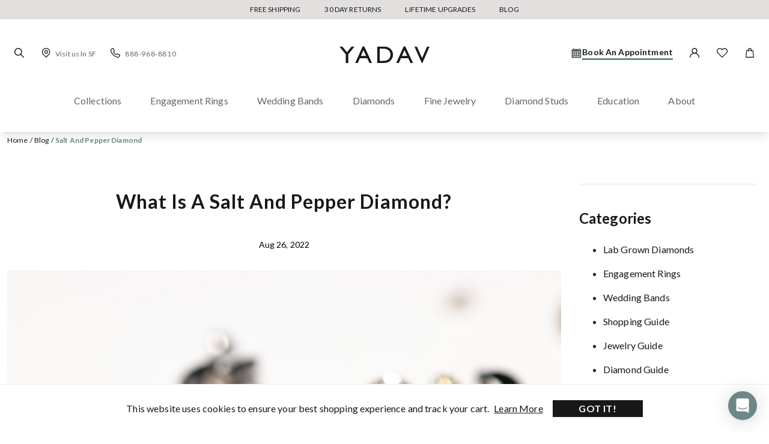

--- FILE ---
content_type: text/html; charset=utf-8
request_url: https://www.yadavjewelry.com/blog/what-is-a-salt-and-pepper-diamond
body_size: 13359
content:
<!DOCTYPE html><html lang="en-US"><head><meta charSet="utf-8"/><meta name="viewport" content="width=device-width, initial-scale=1"/><link rel="apple-touch-icon" sizes="180x180" href="/favicon/apple-touch-icon.png?v=2"/><link rel="icon" type="image/png" sizes="32x32" href="/favicon/favicon-32x32.png?v=2"/><link rel="icon" type="image/png" sizes="16x16" href="/favicon/favicon-16x16.png?v=2"/><meta name="apple-mobile-web-app-title" content="Snippit"/><meta name="application-name" content="&lt;APP NAME&gt;"/><meta name="msapplication-TileColor" content="#ffc40d"/><meta name="theme-color" content="#ffffff"/><link rel="manifest" href="/site.webmanifest"/><script>!function(){try{var d=document.documentElement;var e=localStorage.getItem("theme");if(e){d.setAttribute('data-theme', e)}else{d.setAttribute('data-theme', 'light');}}catch(t){}}();</script><script type="application/ld+json">{"@context":"https://schema.org/","@type":"Organization","@id":"https://www.yadavjewelry.com/#organization","name":"Yadav Diamonds and Jewelry","url":"https://www.yadavjewelry.com","logo":"https://www.yadavjewelry.com/next-static/images/layout/logo_desktop.svg","sameAs":["https://www.facebook.com/Yadavjewelry","https://www.instagram.com/yadavjewelry","https://www.pinterest.com/yadavdiamondsandjewelry"],"contactPoint":{"@type":"ContactPoint","telephone":"888-968-8810","contactType":"customer service"},"address":{"@type":"PostalAddress","streetAddress":"170 Grant Ave, Suite 500","addressLocality":"San Francisco","addressRegion":"CA","postalCode":"94108","addressCountry":"US"}}</script><script type="application/ld+json">{"@context":"https://schema.org/","@type":"LocalBusiness","@id":"https://www.yadavjewelry.com/#localbusiness","parentOrganization":{"@id":"https://www.yadavjewelry.com/#organization"},"name":"Yadav Diamonds & Jewelry - San Francisco","address":{"@type":"PostalAddress","streetAddress":"170 Grant Ave, Suite 500","addressLocality":"San Francisco","addressRegion":"CA","postalCode":"94108","addressCountry":"US"},"telephone":"888-968-8810","openingHoursSpecification":[{"@type":"OpeningHoursSpecification","dayOfWeek":["Monday","Tuesday","Wednesday","Thursday","Friday"],"opens":"10:00","closes":"18:00"},{"@type":"OpeningHoursSpecification","dayOfWeek":"Saturday","opens":"11:00","closes":"17:00"}],"url":"https://www.yadavjewelry.com","image":"https://www.yadavjewelry.com/next-static/images/layout/logo_desktop.svg","priceRange":"$$$","paymentAccepted":"Cash, Credit Card","sameAs":["https://www.facebook.com/Yadavjewelry","https://www.instagram.com/yadavjewelry","https://www.pinterest.com/yadavdiamondsandjewelry"]}</script><title>What Is a Salt and Pepper Diamond? | Yadav Diamonds and Jewelry</title><meta name="description" content="Salt and pepper diamonds have large amounts of black and white inclusions in them, often causing them to look as if they have salt and pepper inside."/><meta property="og:type" content="website"/><meta property="og:title" content="Engagement Rings San Francisco | Natural &amp; Lab Diamonds"/><meta property="og:description" content="Discover stunning engagement rings and lab-grown diamonds at Yadav in San Francisco. Explore timeless designs, custom settings, and ethical lab diamonds. Visit our showroom in the heart of SF to find the perfect ring."/><meta property="og:site_name" content="Yadav Diamonds and Jewelry"/><meta property="og:url" content="https://www.yadavjewelry.com"/><meta property="og:image" content="/next-static/images/ui/logos/logo-desktop.svg"/><meta property="og:image:width" content="800"/><meta property="og:image:height" content="600"/><meta property="og:image:alt" content="Yadav Diamonds and Jewelry"/><meta name="twitter:card" content="summary_large_image"/><meta name="twitter:site" content="@yadavjewelry"/><meta name="twitter:creator" content="@yadavjewelry"/><meta name="robots" content="index, follow"/><meta name="googlebot" content="index, follow"/><meta name="next-head-count" content="29"/><link rel="preconnect" href="https://fonts.googleapis.com"/><link rel="preconnect" href="https://fonts.gstatic.com" crossorigin="anonymous"/><div>
                <link
                  rel="stylesheet"
                  href="https://fonts.googleapis.com/css2?family=Lato:ital,wght@0,300;0,400;0,700;0,900;1,300;1,400;1,700;1,900&family=ZCOOL+XiaoWei&display=swap"
                  media="print"
                  onload="this.media='all'"
                  crossorigin="anonymous"
                />
                <!-- Fallback for no-JS: load fonts normally -->
                <noscript>
                  <link
                    href="https://fonts.googleapis.com/css2?family=Lato:ital,wght@0,300;0,400;0,700;0,900;1,300;1,400;1,700;1,900&family=ZCOOL+XiaoWei&display=swap"
                    rel="stylesheet"
                  />
                </noscript>
              </div><link rel="preload" href="/_next/static/css/30eba6ef331faa56.css" as="style"/><link rel="stylesheet" href="/_next/static/css/30eba6ef331faa56.css" data-n-g=""/><link rel="preload" href="/_next/static/css/0c86da514181e009.css" as="style"/><link rel="stylesheet" href="/_next/static/css/0c86da514181e009.css" data-n-p=""/><link rel="preload" href="/_next/static/css/92bf1ed8046b0edc.css" as="style"/><link rel="stylesheet" href="/_next/static/css/92bf1ed8046b0edc.css"/><noscript data-n-css=""></noscript><script defer="" nomodule="" src="/_next/static/chunks/polyfills-c67a75d1b6f99dc8.js"></script><script defer="" src="/_next/static/chunks/9044.4a4c23740b9e7e13.js"></script><script defer="" src="/_next/static/chunks/3420.431d137d6ae4f4e1.js"></script><script src="/_next/static/chunks/webpack-87992b216cfdf6ab.js" defer=""></script><script src="/_next/static/chunks/framework-81942bc1e06a8d22.js" defer=""></script><script src="/_next/static/chunks/main-21ce32d401884d21.js" defer=""></script><script src="/_next/static/chunks/pages/_app-856246d74e6718ea.js" defer=""></script><script src="/_next/static/chunks/1788-75f559f348fd92ee.js" defer=""></script><script src="/_next/static/chunks/7976-b0d44bfafd76e31a.js" defer=""></script><script src="/_next/static/chunks/4701-f5a5f7810576016b.js" defer=""></script><script src="/_next/static/chunks/pages/%5B...pages%5D-1c7eaa8672d8215e.js" defer=""></script><script src="/_next/static/7uTrSW61IlLQMqnvrdw0J/_buildManifest.js" defer=""></script><script src="/_next/static/7uTrSW61IlLQMqnvrdw0J/_ssgManifest.js" defer=""></script></head><body class="loading"><noscript><iframe src="https://www.googletagmanager.com/ns.html?id=GTM-54B68HQ" height="0" width="0" style="display:none;visibility:hidden"></iframe></noscript><div id="__next" data-reactroot=""><div class="Layout_root___g0be"><header class="Navbar_root__oKPSU"><nav><ul class="TopNavLinks_topNavList__qLzmW"><li><a href="/shipping">Free Shipping</a></li><li><a href="/returns">30 day returns</a></li><li><a href="/info/guarantee#lifetime-upgrades">Lifetime Upgrades</a></li><li class="md:hidden"><a aria-label="Yadav Jewelry and Diamond News" rel="related" href="/blog">Blog</a></li></ul></nav><div class="mx-auto max-w-7xl w-full"><div class="w-full h-[132px] md:h-[220px]" aria-hidden="true"></div></div></header><main class="fit"><div class="mx-auto max-w-7xl w-full px-3"><div class="Text_body__ldD0k"><style>
    #blog-wrapper {
        display: grid;
        grid-template-columns: repeat(12, 1fr);
        grid-template-rows: auto auto;
    }

    #blog-wrapper .blog-section p {
        margin: 8px 0;
    }

    #blog-wrapper .blog-section a {
        text-decoration-line: underline;
        font-weight: 600;
    }

    #blog-wrapper .blog-section a:hover {
        color: var(--accent-9) !important;
    }

    /* Banner Section */
    .banner-header-section {
        grid-column: span 12;
        margin-bottom: 20px;
    }

    ul.breadcrumb-block {
        list-style: none;
        padding-left: 0;
    }

    ul.breadcrumb-block li {
        display: inline-block;
        font-size: 0.75rem;
        text-transform:capitalize;
    }

    .breadcrumb-active {
        color: var(--accent-9) !important;
        font-weight: 600;
    }

    /* Left Section */
    .left-section {
        grid-column: span 9;
        padding-right: 20px;
    }

    .blog-section img {
        max-width: 100%;
        height: auto;
        object-fit: contain;
        display: block;
        margin: 0 auto
    }

    .h1-heading {
        text-align: center;
        text-transform: capitalize;
        letter-spacing: 1px;
        line-height: 60px !important;
        margin: 40px 0 20px;
    }

    .h2-heading {
        font-size: 20px;
        font-weight: 600;
        padding: 5px 0;
        color: #000;
        text-align: center;
        line-height: 40px;
    }

    .h2-caption {
        font-weight: 600;
    }

    .h3-heading {
        font-weight: 600;
        font-size: 18px;
        padding: 5px 0;
        color: #000;
        text-align: left;
        text-transform: capitalize;
    }
    
    .publish-date {
        font-size: 14px;
        text-align: center;
        color: #000000;
        padding: 10px;
    }

    .blog-content section {
        margin: 20px 0;
    }

    /* hero section */
    .hero-caption {
        padding-top: 20px;
        font-weight: 600;
    }

    .chat-btn {
        display: block;
        width: 250px;
        max-width: 100%;
        border: 3px solid var(--accent-9);
        font-weight: 600;
        font-size: 14px;
        line-height: 20px;
        text-align: center;
        padding: 10px 12px;
        background-color: var(--accent-9);
        transition-duration: .4s;
        text-transform: uppercase;
    }

    .btn-section {
        margin: 20px 0;
    }

    .blog-section .btn-section a {
        color: var(--primary) !important;
        text-decoration-line: none !important;
    }

    .blog-section .btn-section a:hover {
        color: var(--accent-9) !important;
        background-color: var(--primary);
    }

    /* Right Section */
    .right-section {
        grid-column: span 3;
        margin: 0 10px;
    }

    /* Footer Section */
    .footer-widget {
        grid-column: span 12;
    }

    @media only screen and (max-width: 992px) {}

    @media only screen and (max-width: 992px) and (min-width: 768px) {
        .left-section {
            grid-column: span 8;
        }

        .right-section {
            grid-column: span 4;
        }
    }

    @media only screen and (max-width: 768px) and (min-width: 576px) {}

    @media only screen and (max-width: 768px) {
        .left-section {
            grid-column: span 12;
            padding-right: 0;
        }

        .right-section {
            grid-column: span 12;
            margin: 20px 0;
        }
    }

    @media only screen and (max-width: 576px) {}
</style>
<div id="blog-wrapper">
<div class="banner-header-section">
<ul class="breadcrumb-block">
<li><a href="/">Home</a></li>
<li>/</li>
<li><a href="/blog">Blog</a></li>
<li>/</li>
<li class="breadcrumb-active">Salt and Pepper Diamond</li>
</ul>
</div>
<div class="left-section">
<div class="blog-section">
<h1 class="h1-heading">What Is a Salt and Pepper Diamond?</h1>
<div class="publish-date">Aug 26, 2022</div>
<div class="blog-content">
<section class="hero-section"><img src="https://admin-pages-images.s3.amazonaws.com/page_image/RackMultipart20220826-7-kkkhro.jpeg" alt="salt and pepper diamonds loose stones" />
<div class="hero-caption">
<p>When it comes to diamond jewelry, a lot of pieces look similar due to the use of traditional diamonds. If you’re looking for a unique style of diamond, consider a salt and pepper diamond. This article will help you understand what these diamonds are and whether choosing a salt and pepper diamond is the right option for you.</p>
</div>
</section>
<section>
<div class="h2-heading">Description of a Salt and Pepper Diamond</div>
<p>Most diamond lovers consider a perfect diamond to be one with zero inclusions. On the other hand, salt and pepper diamonds embrace their inclusions and make a style out of them. Salt and pepper diamonds have large amounts of black and white inclusions in them, often causing them to look as if they have salt and pepper inside.</p>
<p>The inclusions that have been left in these diamonds make them have a unique color from a typical diamond. Some salt and pepper diamonds are heavily white while others are almost completely black. However, the vast majority of salt and pepper diamonds are a mix of both colors.</p>
<p>Salt and pepper diamonds are priced based on the translucency of the stone. The translucency focuses on the ability to see entirely through the diamond. The more translucent the diamond is, the more it will cost, while opaque stones will cost less.</p>
</section>
<section>
<div class="h2-heading">Comparing Salt and Pepper Diamonds to Typical Diamond Styles</div>
<p class="h2-caption">Salt and pepper diamonds are much different than the typical clear, flawless diamond that many people desire. However, that makes them desirable in their own right.</p>
<div class="h3-heading">Appearance</div>
<p>The most noticeable difference between salt and pepper diamonds and other types is their look. You’ll find these diamonds are milky white, silver, grey, or black and have various speckles throughout the stone.</p>
<p>The most unique salt and pepper diamond appearance is the galaxy diamond. This occurs when the diamond is mostly black and has white inclusions throughout, creating the appearance of a galaxy.</p>
<div class="h3-heading">Cut</div>
<p>The most common cut style for salt and pepper diamonds is the rose cut. A rose cut has a flat back, low profile, and faceting on the top. This diamond cut choice is designed to show off the brilliance of a diamond. The rough style of this cut can help show off the uniqueness of each diamond, which is what many people enjoy doing with their salt and pepper diamonds.</p>
</section>
<section>
<div class="h2-heading">Pros and Cons of a Salt and Pepper Diamond</div>
<p class="h2-caption">Are you still deciding whether a salt and pepper diamond is for you? If so, it may help to consider the pros and cons that this diamond style offers you.</p>
<div class="h3-heading">Pros</div>
<div class="content-section">
<p><strong>♦ Eco-Friendly:</strong> One of the biggest selling points of salt and pepper diamonds is that they are an eco-friendly diamond option. It’s no secret that diamond mining has been connected to environmental conflict and concern for some time. When miners are looking for the perfect white diamond, they’ll often have to sift through 200 to 250 tons of diamond ore to find just one. On the other hand, salt and pepper diamonds are more easily found, causing less damage through mining.</p>
<p><strong>♦ Versatile:</strong> Another perk is how versatile salt and pepper diamonds are. Since they come in practically every shade between a bright white and a deep black, they make a wonderful neutral diamond choice that will make a statement.</p>
<p><strong>♦ High Hardness:</strong> Since salt and pepper diamonds are still true diamonds they’re a 10 on the Mohs hardness scale, which means they’re incredibly hard and basically impossible to scratch. This is a huge benefit of all diamonds, including salt and pepper ones, because it makes them great for daily wear.</p>
<p><strong>♦ Affordable:</strong> Of course, salt and pepper diamonds are also more affordable than other diamond styles. This is due to the inclusions that are in the stones, causing their speckled appearance. However, they’re still diamonds so the cut in price is a huge perk for getting all that diamonds are known to be!</p>
</div>
<div class="h3-heading">Cons</div>
<div class="content-section">
<p><strong>♦ Durable:</strong> It is important to note that salt and pepper diamonds aren’t as durable as a true diamond. The minerals that create the inclusions can potentially weaken the stone when comparing it to a stone with no inclusions. However, they’re still diamonds meaning they’ll still be pretty durable!</p>
<p><strong>♦ Protective Settings:</strong> Another potential con to choosing a salt and pepper diamond is that they need a more protective setting due to the loss of durability. It’s best to set a salt and pepper diamond in settings like the <a href="/t/create-your-ring/halo-rings">halo</a> or <a href="/products/the-bezel-ring-white-gold-14k">bezel</a> setting. However, both of these are popular options right now, so this may not be a huge con for you.</p>
<p><strong>♦ Uniqle Appearance:</strong> Of course, some people simply don’t like the look of a salt and pepper diamond which is okay. If this is true for you, then this can be considered a con when choosing which diamond style to choose.</p>
</div>
</section>
<section>
<div class="h2-heading">How to Wear Your Salt and Pepper Diamond?</div>
<p>If you’ve decided to choose a salt and pepper diamond for your next jewelry piece, the next choice you need to make is how to wear the stone. Due to the rising popularity of more <a href="/unique-engagement-rings">unique engagement rings</a>, you may opt to make your center stone a salt and pepper diamond. This is definitely a great choice that is sure to catch attention.</p>
<p>Another popular option is choosing a salt and pepper diamond for the center stone of more casual fashion jewelry. These diamonds make unique options for fashion rings, earrings, or necklaces depending on the style you’re looking for.</p>
<p>The great thing about the salt and pepper diamond is that you’ll find they’re all unique and have their own coloring and pattern so you’re sure to find a stone to meet your jewelry vision.</p>
</section>
<section>
<div class="h2-heading">Takeaway</div>
<p>Salt and pepper diamonds are unique and embrace the inclusions that many other diamonds avoid. When choosing a salt and pepper diamond, remember that clarity is more able translucency than transparency.</p>
<p>While salt and pepper diamonds aren’t as durable as white diamonds, they still make a strong and beautiful choice for any jewelry piece you’re designing. If you’re wanting a show-stopping stone that is one of a kind, a salt and pepper diamond is the one for you.</p>
<p class="h2-caption">Looking for a salt and pepper diamond? Our gemologists would be happy to help you to find one.</p>
<div class="btn-section"><a href="/contact-us" class="chat-btn"> Contact Us </a></div>
</section>
</div>
</div>
</div>
<div class="right-section">
<div><div class="blog-categories-widget"><hr class="my-10 border border-solid border-accent-1" />
<div class="text-2xl text-primary font-semibold pb-4">Categories</div>
<div>
<ul class="!pl-8">
<li class="py-2"><a href="/blog/lab-grown-diamonds" class="hover:text-accent-9 hover:!no-underline hover:font-semibold">Lab Grown Diamonds</a></li>
<li class="py-2"><a href="/blog/engagement-rings" class="hover:text-accent-9 hover:!no-underline hover:font-semibold">Engagement Rings</a></li>
<li class="py-2"><a href="/blog/wedding-bands" class="hover:text-accent-9 hover:!no-underline hover:font-semibold">Wedding Bands</a></li>
<li class="py-2"><a href="/blog/shopping-guide" class="hover:text-accent-9 hover:!no-underline hover:font-semibold">Shopping Guide</a></li>
<li class="py-2"><a href="/blog/jewelry-guide" class="hover:text-accent-9 hover:!no-underline hover:font-semibold">Jewelry Guide</a></li>
<li class="py-2"><a href="/blog/diamond-guide" class="hover:text-accent-9 hover:!no-underline hover:font-semibold">Diamond Guide</a></li>
</ul>
</div>
</div></div>
<div><div class="virtual-widget"><hr class="my-10 border border-solid border-accent-1" />
<div class="border border-solid border-accent-1 px-4 pt-4 pb-6"><img src="https://yadav-stage-storage.sfo3.digitaloceanspaces.com/cms_pages_images/virtual_appt-c9d9a7f9785d434d8cf1.jpg" alt="Book a Virtual Consultation with Yadav Diamonds and Jewelry" />
<p class="py-2 font-semibold">Virtual Consultation</p>
<p class="py-2 text-sm">We’ll help you to find the perfect ring! Chat with an expert online.</p>
<a href="/virtual-consultation?id=dp" class="pt-2 mb-8 text-sm font-semibold hover:!underline hover:decoration-solid hover:decoration-2 hover:underline-offset-8 hover:decoration-accent-9">Book a Virtual Consultation &gt;</a></div>
</div></div>
<div><div class="featured-posts-widget"><hr class="my-10 border border-solid border-accent-1" />
<div class="text-2xl text-primary font-semibold pb-4">Featured Posts</div>
<ul class="!pl-8">
<li class="py-2"><a href="/blog/lab-diamond/what-is-a-lab-grown-diamond" class="hover:text-accent-9 hover:!no-underline hover:font-semibold"> What is a Lab Grown Diamond? </a></li>
<li class="py-2"><a href="/blog/lab-diamond/are-lab-made-diamonds-real" class="hover:text-accent-9 hover:!no-underline hover:font-semibold"> Are Lab Diamonds Real?</a></li>
<li class="py-2"><a href="/blog/lab-diamond/how-are-lab-grown-diamonds-made" class="hover:text-accent-9 hover:!no-underline hover:font-semibold"> How Are Lab-Grown Diamonds Made? </a></li>
<li class="py-2"><a href="/blog/lab-diamond-engagement-rings-101-buying-tips-and-tricks" class="hover:text-accent-9 hover:!no-underline hover:font-semibold">Lab Diamond Engagement Rings 101</a></li>
<li class="py-2"><a href="/blog/top-lab-grown-diamond-myths" class="hover:text-accent-9 hover:!no-underline hover:font-semibold"> Top Lab Grown Diamond Myths </a></li>
</ul>
</div></div>
<div><div class="diamond-education-widget"><hr class="my-10 border border-solid border-accent-1" />
<div class="text-2xl text-primary font-semibold pb-4">Diamond Education</div>
<div><a href="/diamond-education" class="hover:text-accent-9 hover:!no-underline hover:font-semibold">The Diamond Buying Guide</a></div>
<div><a href="/diamond-education/diamond-cut" class="hover:text-accent-9 hover:!no-underline hover:font-semibold">Explore Different Diamond Cuts</a></div>
<div><a href="/diamond-education/diamond-color" class="hover:text-accent-9 hover:!no-underline hover:font-semibold">What is the Best Diamond Color?</a></div>
<div><a href="/diamond-education/diamond-clarity" class="hover:text-accent-9 hover:!no-underline hover:font-semibold">Your Diamond Clarity Guide</a></div>
<div><a href="/diamond-education/diamond-carat" class="hover:text-accent-9 hover:!no-underline hover:font-semibold">Understanding Diamond Carat Sizes</a></div>
<div><a href="/diamond-education/diamond-shape" class="hover:text-accent-9 hover:!no-underline hover:font-semibold">Different Types of Diamond Shapes</a></div>
<div class="py-2 flex flex-row">
<div class="md:w:1/2">
<ul>
<li><a href="/yadav-info/round-brilliant" class="hover:text-accent-9 hover:!no-underline hover:font-semibold">Round</a></li>
<li><a href="/yadav-info/cushion-cut" class="hover:text-accent-9 hover:!no-underline hover:font-semibold">Cushion</a></li>
<li><a href="/yadav-info/oval-cut" class="hover:text-accent-9 hover:!no-underline hover:font-semibold">Oval</a></li>
<li><a href="/yadav-info/pear-shape" class="hover:text-accent-9 hover:!no-underline hover:font-semibold">Pear</a></li>
<li><a href="/yadav-info/princess-cut" class="hover:text-accent-9 hover:!no-underline hover:font-semibold">Princess</a></li>
<li><a href="/yadav-info/radiant" class="hover:text-accent-9 hover:!no-underline hover:font-semibold">Radiant</a></li>
<li><a href="/yadav-info/emerald-cut" class="hover:text-accent-9 hover:!no-underline hover:font-semibold">Emerald</a></li>
</ul>
</div>
<div class="md:w:1/2">
<ul>
<li><a href="/yadav-info/asscher" class="hover:text-accent-9 hover:!no-underline hover:font-semibold">Asscher</a></li>
<li><a href="/yadav-info/heart-shape" class="hover:text-accent-9 hover:!no-underline hover:font-semibold">Heart</a></li>
<li><a href="/yadav-info/marquise" class="hover:text-accent-9 hover:!no-underline hover:font-semibold">Marquise</a></li>
<li><a href="/info/trillion-cut-diamonds" class="hover:text-accent-9 hover:!no-underline hover:font-semibold">Trilliant</a></li>
<li><a href="/blog/what-is-old-mine-cut-diamond" class="hover:text-accent-9 hover:!no-underline hover:font-semibold">Old Mine</a></li>
<li><a href="/blog/what-is-a-salt-and-pepper-diamond" class="hover:text-accent-9 hover:!no-underline hover:font-semibold">Salt and Pepper</a></li>
<!-- <li class="list-none"></li> --></ul>
</div>
</div>
<div><a href="/diamond-education/diamond-anatomy" class="hover:text-accent-9 hover:!no-underline hover:font-semibold">The Anatomy of Diamond</a></div>
<div><a href="/info/diamond-education/lab-diamonds" class="hover:text-accent-9 hover:!no-underline hover:font-semibold">Lab Grown Diamonds</a></div>
<div><a href="/diamond-education/diamond-grading-certification" class="hover:text-accent-9 hover:!no-underline hover:font-semibold">Diamond Certification</a></div>
</div></div>
<div><div class="custom-ring-widget"><hr class="my-10 border border-solid border-accent-1" />
<div class="border border-solid border-accent-1 px-4 pt-4 pb-6"><img src="https://yadav-spree-stage-storage.sfo3.digitaloceanspaces.com/cms_pages_images/ring_and_bands-126a99a8226fe9f62296.jpg" alt="customize your ring and bands" />
<p class="py-2 font-semibold">Bring your vision to life</p>
<p class="py-2 text-sm">Work with our experts to design a custom ring.</p>
<a href="/create-custom-ring?utm_campaign=blog-widget" class="pt-2 mb-8 text-sm font-semibold hover:!underline hover:decoration-solid hover:decoration-2 hover:underline-offset-8 hover:decoration-accent-9">Learn More &gt;</a></div>
</div></div>
</div>
<div class="footer-widget"><style>
    /* customer review section */
    .recent-posts-widget {
        padding: 5px 0 15px;
    }

    .recent-posts-widget .flex-container {
        display: flex;
        flex-flow: column nowrap;
        align-items: center;
        justify-content: center;
    }

    .recent-posts-widget .flex-container img {
        max-width: 100%;
        height: auto;
        object-fit: contain;
        display: block;
        margin: 0 auto;
    }

    .recent-posts-widget .h2-title {
        font-size: 24px;
        font-weight: 500;
        line-height: 42px;
        text-align: center;
        padding: 20px 0;
    }

    .slider-wrapper {
        margin: 0 auto;
        overflow: hidden;
    }

    .post-slider {
        display: flex;
        flex-flow: row nowrap;
        align-items: center;
    }

    .review-slider {
        flex: 0 0 95%;
        display: flex;
        flex-flow: column nowrap;
        align-items: flex-start;
        justify-content: flex-start;
        margin: 0 10px;
        border: 0.85px solid var(--gray-light);
        padding: 10px;
        height: auto;
    }

    .post-img {
        margin: 0 auto;
    }

    .post-img img {
        width: 516px;
        height: 302px;
        object-fit: cover;
    }

    .post-title {
        font-weight: 600;
        font-size: 15px;
        text-transform: capitalize;
        color: var(--text-primary) !important;
        padding: 10px 0;
        line-height: 20px;
    }

    .post-caption {
        font-size: 14px;
        line-height: 150%;
    }

    .recent-posts-widget .learn-more {
        font-size: 14px;
        font-weight: 600;
        margin-top: auto;
        margin-bottom: 10px;
    }

    .recent-posts-widget .learn-more a {
        text-decoration: none !important;
        color: var(--text-primary) !important;
    }

    .recent-posts-widget .learn-more a:hover {
        text-decoration: underline solid var(--accent-9) 2px !important;
        text-underline-offset: 10px;
        color: var(--text-primary) !important;
    }

    .review-slider .anchor-arrow {
        display: inline-block;
        padding: 0 0 2px 5px;
    }

    .recent-posts-widget .arrow {
        display: flex;
        flex-flow: row nowrap;
        align-items: center;
        justify-content: space-between;
        position: relative;
        bottom: 280px;
    }

    .recent-posts-widget .previous-arrow,
    .recent-posts-widget .next-arrow {
        width: 40px;
        height: 40px;
        border-radius: 20px;
        text-align: center;
        background-color: var(--accent-9);
        opacity: 0.7;
        box-shadow: 0px 0px 5px var(--gray-dark);
        display: flex;
        flex-flow: column;
        justify-content: center;
        align-items: center;
        cursor: pointer;
    }

    .recent-posts-widget .previous-arrow:hover,
    .recent-posts-widget .next-arrow:hover {
        box-shadow: 0px 0px 10px var(--gray-dark);
    }

    .recent-posts-widget .arrow-icon {
        width: 25%;
    }

    @media screen and (min-width: 992px) {
        .review-slider {
            flex: 0 0 23%;
            height: 540px;
        }
    }

    @media screen and (max-width: 992px) and (min-width: 768px) {
        .review-slider {
            flex: 0 0 45%;
            margin: 0 20px;
            height: 480px;
        }
    }

    @media screen and (min-width: 768px) {
        .recent-posts-widget {
            padding: 60px 0 40px;
        }
    }

    @media screen and (max-width: 767px) and (min-width: 576px) {
        .review-slider {
            flex: 0 0 47%;
            height: 520px;
        }
    }

    @media screen and (min-width: 576px) {
        .slider-wrapper {
            width: 90%;
        }

        .post-img img {
            width: 378px;
        }
    }
</style>
<div class="recent-posts-widget">
<div class="h2-title">Recent Posts</div>
<div class="slider-wrapper">
<div class="post-slider">
<div class="review-slider">
<div class="post-img"><a><img alt="" /></a></div>
<p class="post-title"> </p>
<p class="post-caption"> </p>
<div class="learn-more"><a>Read More </a><img class="anchor-arrow" src="https://admin-pages-images.s3.amazonaws.com/page_image/RackMultipart20230327-6-afxmuc.png" alt="anchor arrow" /></div>
</div>
<div class="review-slider">
<div class="post-img"><a><img alt="" /></a></div>
<p class="post-title"> </p>
<p class="post-caption"> </p>
<div class="learn-more"><a>Read More </a><img class="anchor-arrow" src="https://admin-pages-images.s3.amazonaws.com/page_image/RackMultipart20230327-6-afxmuc.png" alt="anchor arrow" /></div>
</div>
<div class="review-slider">
<div class="post-img"><a><img alt="" /></a></div>
<p class="post-title"> </p>
<p class="post-caption"> </p>
<div class="learn-more"><a>Read More </a><img class="anchor-arrow" src="https://admin-pages-images.s3.amazonaws.com/page_image/RackMultipart20230327-6-afxmuc.png" alt="anchor arrow" /></div>
</div>
<div class="review-slider">
<div class="post-img"><a><img alt="" /></a></div>
<p class="post-title"> </p>
<p class="post-caption"> </p>
<div class="learn-more"><a>Read More </a><img class="anchor-arrow" src="https://admin-pages-images.s3.amazonaws.com/page_image/RackMultipart20230327-6-afxmuc.png" alt="anchor arrow" /></div>
</div>
</div>
</div>
<div class="arrow">
<div class="previous-arrow"><img class="arrow-icon" src="https://admin-pages-images.s3.amazonaws.com/page_image/RackMultipart20230202-13-2sgisr.png" alt="previous arrow" /></div>
<div class="next-arrow"><img class="arrow-icon" src="https://admin-pages-images.s3.amazonaws.com/page_image/RackMultipart20230202-7-rf82vi.png" alt="next arrow" /></div>
</div>
</div></div>
</div></div></div></main></div></div><script id="__NEXT_DATA__" type="application/json">{"props":{"pageProps":{"processedPage":{"id":"71","name":"What Is a Salt and Pepper Diamond?","url":"/en-US/blog-slash-what-is-a-salt-and-pepper-diamond","body":"\u003cstyle\u003e\n    #blog-wrapper {\n        display: grid;\n        grid-template-columns: repeat(12, 1fr);\n        grid-template-rows: auto auto;\n    }\n\n    #blog-wrapper .blog-section p {\n        margin: 8px 0;\n    }\n\n    #blog-wrapper .blog-section a {\n        text-decoration-line: underline;\n        font-weight: 600;\n    }\n\n    #blog-wrapper .blog-section a:hover {\n        color: var(--accent-9) !important;\n    }\n\n    /* Banner Section */\n    .banner-header-section {\n        grid-column: span 12;\n        margin-bottom: 20px;\n    }\n\n    ul.breadcrumb-block {\n        list-style: none;\n        padding-left: 0;\n    }\n\n    ul.breadcrumb-block li {\n        display: inline-block;\n        font-size: 0.75rem;\n        text-transform:capitalize;\n    }\n\n    .breadcrumb-active {\n        color: var(--accent-9) !important;\n        font-weight: 600;\n    }\n\n    /* Left Section */\n    .left-section {\n        grid-column: span 9;\n        padding-right: 20px;\n    }\n\n    .blog-section img {\n        max-width: 100%;\n        height: auto;\n        object-fit: contain;\n        display: block;\n        margin: 0 auto\n    }\n\n    .h1-heading {\n        text-align: center;\n        text-transform: capitalize;\n        letter-spacing: 1px;\n        line-height: 60px !important;\n        margin: 40px 0 20px;\n    }\n\n    .h2-heading {\n        font-size: 20px;\n        font-weight: 600;\n        padding: 5px 0;\n        color: #000;\n        text-align: center;\n        line-height: 40px;\n    }\n\n    .h2-caption {\n        font-weight: 600;\n    }\n\n    .h3-heading {\n        font-weight: 600;\n        font-size: 18px;\n        padding: 5px 0;\n        color: #000;\n        text-align: left;\n        text-transform: capitalize;\n    }\n    \n    .publish-date {\n        font-size: 14px;\n        text-align: center;\n        color: #000000;\n        padding: 10px;\n    }\n\n    .blog-content section {\n        margin: 20px 0;\n    }\n\n    /* hero section */\n    .hero-caption {\n        padding-top: 20px;\n        font-weight: 600;\n    }\n\n    .chat-btn {\n        display: block;\n        width: 250px;\n        max-width: 100%;\n        border: 3px solid var(--accent-9);\n        font-weight: 600;\n        font-size: 14px;\n        line-height: 20px;\n        text-align: center;\n        padding: 10px 12px;\n        background-color: var(--accent-9);\n        transition-duration: .4s;\n        text-transform: uppercase;\n    }\n\n    .btn-section {\n        margin: 20px 0;\n    }\n\n    .blog-section .btn-section a {\n        color: var(--primary) !important;\n        text-decoration-line: none !important;\n    }\n\n    .blog-section .btn-section a:hover {\n        color: var(--accent-9) !important;\n        background-color: var(--primary);\n    }\n\n    /* Right Section */\n    .right-section {\n        grid-column: span 3;\n        margin: 0 10px;\n    }\n\n    /* Footer Section */\n    .footer-widget {\n        grid-column: span 12;\n    }\n\n    @media only screen and (max-width: 992px) {}\n\n    @media only screen and (max-width: 992px) and (min-width: 768px) {\n        .left-section {\n            grid-column: span 8;\n        }\n\n        .right-section {\n            grid-column: span 4;\n        }\n    }\n\n    @media only screen and (max-width: 768px) and (min-width: 576px) {}\n\n    @media only screen and (max-width: 768px) {\n        .left-section {\n            grid-column: span 12;\n            padding-right: 0;\n        }\n\n        .right-section {\n            grid-column: span 12;\n            margin: 20px 0;\n        }\n    }\n\n    @media only screen and (max-width: 576px) {}\n\u003c/style\u003e\n\u003cdiv id=\"blog-wrapper\"\u003e\n\u003cdiv class=\"banner-header-section\"\u003e\n\u003cul class=\"breadcrumb-block\"\u003e\n\u003cli\u003e\u003ca href=\"/\"\u003eHome\u003c/a\u003e\u003c/li\u003e\n\u003cli\u003e/\u003c/li\u003e\n\u003cli\u003e\u003ca href=\"/blog\"\u003eBlog\u003c/a\u003e\u003c/li\u003e\n\u003cli\u003e/\u003c/li\u003e\n\u003cli class=\"breadcrumb-active\"\u003eSalt and Pepper Diamond\u003c/li\u003e\n\u003c/ul\u003e\n\u003c/div\u003e\n\u003cdiv class=\"left-section\"\u003e\n\u003cdiv class=\"blog-section\"\u003e\n\u003ch1 class=\"h1-heading\"\u003eWhat Is a Salt and Pepper Diamond?\u003c/h1\u003e\n\u003cdiv class=\"publish-date\"\u003eAug 26, 2022\u003c/div\u003e\n\u003cdiv class=\"blog-content\"\u003e\n\u003csection class=\"hero-section\"\u003e\u003cimg src=\"https://admin-pages-images.s3.amazonaws.com/page_image/RackMultipart20220826-7-kkkhro.jpeg\" alt=\"salt and pepper diamonds loose stones\" /\u003e\n\u003cdiv class=\"hero-caption\"\u003e\n\u003cp\u003eWhen it comes to diamond jewelry, a lot of pieces look similar due to the use of traditional diamonds. If you’re looking for a unique style of diamond, consider a salt and pepper diamond. This article will help you understand what these diamonds are and whether choosing a salt and pepper diamond is the right option for you.\u003c/p\u003e\n\u003c/div\u003e\n\u003c/section\u003e\n\u003csection\u003e\n\u003cdiv class=\"h2-heading\"\u003eDescription of a Salt and Pepper Diamond\u003c/div\u003e\n\u003cp\u003eMost diamond lovers consider a perfect diamond to be one with zero inclusions. On the other hand, salt and pepper diamonds embrace their inclusions and make a style out of them. Salt and pepper diamonds have large amounts of black and white inclusions in them, often causing them to look as if they have salt and pepper inside.\u003c/p\u003e\n\u003cp\u003eThe inclusions that have been left in these diamonds make them have a unique color from a typical diamond. Some salt and pepper diamonds are heavily white while others are almost completely black. However, the vast majority of salt and pepper diamonds are a mix of both colors.\u003c/p\u003e\n\u003cp\u003eSalt and pepper diamonds are priced based on the translucency of the stone. The translucency focuses on the ability to see entirely through the diamond. The more translucent the diamond is, the more it will cost, while opaque stones will cost less.\u003c/p\u003e\n\u003c/section\u003e\n\u003csection\u003e\n\u003cdiv class=\"h2-heading\"\u003eComparing Salt and Pepper Diamonds to Typical Diamond Styles\u003c/div\u003e\n\u003cp class=\"h2-caption\"\u003eSalt and pepper diamonds are much different than the typical clear, flawless diamond that many people desire. However, that makes them desirable in their own right.\u003c/p\u003e\n\u003cdiv class=\"h3-heading\"\u003eAppearance\u003c/div\u003e\n\u003cp\u003eThe most noticeable difference between salt and pepper diamonds and other types is their look. You’ll find these diamonds are milky white, silver, grey, or black and have various speckles throughout the stone.\u003c/p\u003e\n\u003cp\u003eThe most unique salt and pepper diamond appearance is the galaxy diamond. This occurs when the diamond is mostly black and has white inclusions throughout, creating the appearance of a galaxy.\u003c/p\u003e\n\u003cdiv class=\"h3-heading\"\u003eCut\u003c/div\u003e\n\u003cp\u003eThe most common cut style for salt and pepper diamonds is the rose cut. A rose cut has a flat back, low profile, and faceting on the top. This diamond cut choice is designed to show off the brilliance of a diamond. The rough style of this cut can help show off the uniqueness of each diamond, which is what many people enjoy doing with their salt and pepper diamonds.\u003c/p\u003e\n\u003c/section\u003e\n\u003csection\u003e\n\u003cdiv class=\"h2-heading\"\u003ePros and Cons of a Salt and Pepper Diamond\u003c/div\u003e\n\u003cp class=\"h2-caption\"\u003eAre you still deciding whether a salt and pepper diamond is for you? If so, it may help to consider the pros and cons that this diamond style offers you.\u003c/p\u003e\n\u003cdiv class=\"h3-heading\"\u003ePros\u003c/div\u003e\n\u003cdiv class=\"content-section\"\u003e\n\u003cp\u003e\u003cstrong\u003e♦ Eco-Friendly:\u003c/strong\u003e One of the biggest selling points of salt and pepper diamonds is that they are an eco-friendly diamond option. It’s no secret that diamond mining has been connected to environmental conflict and concern for some time. When miners are looking for the perfect white diamond, they’ll often have to sift through 200 to 250 tons of diamond ore to find just one. On the other hand, salt and pepper diamonds are more easily found, causing less damage through mining.\u003c/p\u003e\n\u003cp\u003e\u003cstrong\u003e♦ Versatile:\u003c/strong\u003e Another perk is how versatile salt and pepper diamonds are. Since they come in practically every shade between a bright white and a deep black, they make a wonderful neutral diamond choice that will make a statement.\u003c/p\u003e\n\u003cp\u003e\u003cstrong\u003e♦ High Hardness:\u003c/strong\u003e Since salt and pepper diamonds are still true diamonds they’re a 10 on the Mohs hardness scale, which means they’re incredibly hard and basically impossible to scratch. This is a huge benefit of all diamonds, including salt and pepper ones, because it makes them great for daily wear.\u003c/p\u003e\n\u003cp\u003e\u003cstrong\u003e♦ Affordable:\u003c/strong\u003e Of course, salt and pepper diamonds are also more affordable than other diamond styles. This is due to the inclusions that are in the stones, causing their speckled appearance. However, they’re still diamonds so the cut in price is a huge perk for getting all that diamonds are known to be!\u003c/p\u003e\n\u003c/div\u003e\n\u003cdiv class=\"h3-heading\"\u003eCons\u003c/div\u003e\n\u003cdiv class=\"content-section\"\u003e\n\u003cp\u003e\u003cstrong\u003e♦ Durable:\u003c/strong\u003e It is important to note that salt and pepper diamonds aren’t as durable as a true diamond. The minerals that create the inclusions can potentially weaken the stone when comparing it to a stone with no inclusions. However, they’re still diamonds meaning they’ll still be pretty durable!\u003c/p\u003e\n\u003cp\u003e\u003cstrong\u003e♦ Protective Settings:\u003c/strong\u003e Another potential con to choosing a salt and pepper diamond is that they need a more protective setting due to the loss of durability. It’s best to set a salt and pepper diamond in settings like the \u003ca href=\"/t/create-your-ring/halo-rings\"\u003ehalo\u003c/a\u003e or \u003ca href=\"/products/the-bezel-ring-white-gold-14k\"\u003ebezel\u003c/a\u003e setting. However, both of these are popular options right now, so this may not be a huge con for you.\u003c/p\u003e\n\u003cp\u003e\u003cstrong\u003e♦ Uniqle Appearance:\u003c/strong\u003e Of course, some people simply don’t like the look of a salt and pepper diamond which is okay. If this is true for you, then this can be considered a con when choosing which diamond style to choose.\u003c/p\u003e\n\u003c/div\u003e\n\u003c/section\u003e\n\u003csection\u003e\n\u003cdiv class=\"h2-heading\"\u003eHow to Wear Your Salt and Pepper Diamond?\u003c/div\u003e\n\u003cp\u003eIf you’ve decided to choose a salt and pepper diamond for your next jewelry piece, the next choice you need to make is how to wear the stone. Due to the rising popularity of more \u003ca href=\"/unique-engagement-rings\"\u003eunique engagement rings\u003c/a\u003e, you may opt to make your center stone a salt and pepper diamond. This is definitely a great choice that is sure to catch attention.\u003c/p\u003e\n\u003cp\u003eAnother popular option is choosing a salt and pepper diamond for the center stone of more casual fashion jewelry. These diamonds make unique options for fashion rings, earrings, or necklaces depending on the style you’re looking for.\u003c/p\u003e\n\u003cp\u003eThe great thing about the salt and pepper diamond is that you’ll find they’re all unique and have their own coloring and pattern so you’re sure to find a stone to meet your jewelry vision.\u003c/p\u003e\n\u003c/section\u003e\n\u003csection\u003e\n\u003cdiv class=\"h2-heading\"\u003eTakeaway\u003c/div\u003e\n\u003cp\u003eSalt and pepper diamonds are unique and embrace the inclusions that many other diamonds avoid. When choosing a salt and pepper diamond, remember that clarity is more able translucency than transparency.\u003c/p\u003e\n\u003cp\u003eWhile salt and pepper diamonds aren’t as durable as white diamonds, they still make a strong and beautiful choice for any jewelry piece you’re designing. If you’re wanting a show-stopping stone that is one of a kind, a salt and pepper diamond is the one for you.\u003c/p\u003e\n\u003cp class=\"h2-caption\"\u003eLooking for a salt and pepper diamond? Our gemologists would be happy to help you to find one.\u003c/p\u003e\n\u003cdiv class=\"btn-section\"\u003e\u003ca href=\"/contact-us\" class=\"chat-btn\"\u003e Contact Us \u003c/a\u003e\u003c/div\u003e\n\u003c/section\u003e\n\u003c/div\u003e\n\u003c/div\u003e\n\u003c/div\u003e\n\u003cdiv class=\"right-section\"\u003e\n\u003cdiv\u003e\u003cdiv class=\"blog-categories-widget\"\u003e\u003chr class=\"my-10 border border-solid border-accent-1\" /\u003e\n\u003cdiv class=\"text-2xl text-primary font-semibold pb-4\"\u003eCategories\u003c/div\u003e\n\u003cdiv\u003e\n\u003cul class=\"!pl-8\"\u003e\n\u003cli class=\"py-2\"\u003e\u003ca href=\"/blog/lab-grown-diamonds\" class=\"hover:text-accent-9 hover:!no-underline hover:font-semibold\"\u003eLab Grown Diamonds\u003c/a\u003e\u003c/li\u003e\n\u003cli class=\"py-2\"\u003e\u003ca href=\"/blog/engagement-rings\" class=\"hover:text-accent-9 hover:!no-underline hover:font-semibold\"\u003eEngagement Rings\u003c/a\u003e\u003c/li\u003e\n\u003cli class=\"py-2\"\u003e\u003ca href=\"/blog/wedding-bands\" class=\"hover:text-accent-9 hover:!no-underline hover:font-semibold\"\u003eWedding Bands\u003c/a\u003e\u003c/li\u003e\n\u003cli class=\"py-2\"\u003e\u003ca href=\"/blog/shopping-guide\" class=\"hover:text-accent-9 hover:!no-underline hover:font-semibold\"\u003eShopping Guide\u003c/a\u003e\u003c/li\u003e\n\u003cli class=\"py-2\"\u003e\u003ca href=\"/blog/jewelry-guide\" class=\"hover:text-accent-9 hover:!no-underline hover:font-semibold\"\u003eJewelry Guide\u003c/a\u003e\u003c/li\u003e\n\u003cli class=\"py-2\"\u003e\u003ca href=\"/blog/diamond-guide\" class=\"hover:text-accent-9 hover:!no-underline hover:font-semibold\"\u003eDiamond Guide\u003c/a\u003e\u003c/li\u003e\n\u003c/ul\u003e\n\u003c/div\u003e\n\u003c/div\u003e\u003c/div\u003e\n\u003cdiv\u003e\u003cdiv class=\"virtual-widget\"\u003e\u003chr class=\"my-10 border border-solid border-accent-1\" /\u003e\n\u003cdiv class=\"border border-solid border-accent-1 px-4 pt-4 pb-6\"\u003e\u003cimg src=\"https://yadav-stage-storage.sfo3.digitaloceanspaces.com/cms_pages_images/virtual_appt-c9d9a7f9785d434d8cf1.jpg\" alt=\"Book a Virtual Consultation with Yadav Diamonds and Jewelry\" /\u003e\n\u003cp class=\"py-2 font-semibold\"\u003eVirtual Consultation\u003c/p\u003e\n\u003cp class=\"py-2 text-sm\"\u003eWe’ll help you to find the perfect ring! Chat with an expert online.\u003c/p\u003e\n\u003ca href=\"/virtual-consultation?id=dp\" class=\"pt-2 mb-8 text-sm font-semibold hover:!underline hover:decoration-solid hover:decoration-2 hover:underline-offset-8 hover:decoration-accent-9\"\u003eBook a Virtual Consultation \u0026gt;\u003c/a\u003e\u003c/div\u003e\n\u003c/div\u003e\u003c/div\u003e\n\u003cdiv\u003e\u003cdiv class=\"featured-posts-widget\"\u003e\u003chr class=\"my-10 border border-solid border-accent-1\" /\u003e\n\u003cdiv class=\"text-2xl text-primary font-semibold pb-4\"\u003eFeatured Posts\u003c/div\u003e\n\u003cul class=\"!pl-8\"\u003e\n\u003cli class=\"py-2\"\u003e\u003ca href=\"/blog/lab-diamond/what-is-a-lab-grown-diamond\" class=\"hover:text-accent-9 hover:!no-underline hover:font-semibold\"\u003e What is a Lab Grown Diamond? \u003c/a\u003e\u003c/li\u003e\n\u003cli class=\"py-2\"\u003e\u003ca href=\"/blog/lab-diamond/are-lab-made-diamonds-real\" class=\"hover:text-accent-9 hover:!no-underline hover:font-semibold\"\u003e Are Lab Diamonds Real?\u003c/a\u003e\u003c/li\u003e\n\u003cli class=\"py-2\"\u003e\u003ca href=\"/blog/lab-diamond/how-are-lab-grown-diamonds-made\" class=\"hover:text-accent-9 hover:!no-underline hover:font-semibold\"\u003e How Are Lab-Grown Diamonds Made? \u003c/a\u003e\u003c/li\u003e\n\u003cli class=\"py-2\"\u003e\u003ca href=\"/blog/lab-diamond-engagement-rings-101-buying-tips-and-tricks\" class=\"hover:text-accent-9 hover:!no-underline hover:font-semibold\"\u003eLab Diamond Engagement Rings 101\u003c/a\u003e\u003c/li\u003e\n\u003cli class=\"py-2\"\u003e\u003ca href=\"/blog/top-lab-grown-diamond-myths\" class=\"hover:text-accent-9 hover:!no-underline hover:font-semibold\"\u003e Top Lab Grown Diamond Myths \u003c/a\u003e\u003c/li\u003e\n\u003c/ul\u003e\n\u003c/div\u003e\u003c/div\u003e\n\u003cdiv\u003e\u003cdiv class=\"diamond-education-widget\"\u003e\u003chr class=\"my-10 border border-solid border-accent-1\" /\u003e\n\u003cdiv class=\"text-2xl text-primary font-semibold pb-4\"\u003eDiamond Education\u003c/div\u003e\n\u003cdiv\u003e\u003ca href=\"/diamond-education\" class=\"hover:text-accent-9 hover:!no-underline hover:font-semibold\"\u003eThe Diamond Buying Guide\u003c/a\u003e\u003c/div\u003e\n\u003cdiv\u003e\u003ca href=\"/diamond-education/diamond-cut\" class=\"hover:text-accent-9 hover:!no-underline hover:font-semibold\"\u003eExplore Different Diamond Cuts\u003c/a\u003e\u003c/div\u003e\n\u003cdiv\u003e\u003ca href=\"/diamond-education/diamond-color\" class=\"hover:text-accent-9 hover:!no-underline hover:font-semibold\"\u003eWhat is the Best Diamond Color?\u003c/a\u003e\u003c/div\u003e\n\u003cdiv\u003e\u003ca href=\"/diamond-education/diamond-clarity\" class=\"hover:text-accent-9 hover:!no-underline hover:font-semibold\"\u003eYour Diamond Clarity Guide\u003c/a\u003e\u003c/div\u003e\n\u003cdiv\u003e\u003ca href=\"/diamond-education/diamond-carat\" class=\"hover:text-accent-9 hover:!no-underline hover:font-semibold\"\u003eUnderstanding Diamond Carat Sizes\u003c/a\u003e\u003c/div\u003e\n\u003cdiv\u003e\u003ca href=\"/diamond-education/diamond-shape\" class=\"hover:text-accent-9 hover:!no-underline hover:font-semibold\"\u003eDifferent Types of Diamond Shapes\u003c/a\u003e\u003c/div\u003e\n\u003cdiv class=\"py-2 flex flex-row\"\u003e\n\u003cdiv class=\"md:w:1/2\"\u003e\n\u003cul\u003e\n\u003cli\u003e\u003ca href=\"/yadav-info/round-brilliant\" class=\"hover:text-accent-9 hover:!no-underline hover:font-semibold\"\u003eRound\u003c/a\u003e\u003c/li\u003e\n\u003cli\u003e\u003ca href=\"/yadav-info/cushion-cut\" class=\"hover:text-accent-9 hover:!no-underline hover:font-semibold\"\u003eCushion\u003c/a\u003e\u003c/li\u003e\n\u003cli\u003e\u003ca href=\"/yadav-info/oval-cut\" class=\"hover:text-accent-9 hover:!no-underline hover:font-semibold\"\u003eOval\u003c/a\u003e\u003c/li\u003e\n\u003cli\u003e\u003ca href=\"/yadav-info/pear-shape\" class=\"hover:text-accent-9 hover:!no-underline hover:font-semibold\"\u003ePear\u003c/a\u003e\u003c/li\u003e\n\u003cli\u003e\u003ca href=\"/yadav-info/princess-cut\" class=\"hover:text-accent-9 hover:!no-underline hover:font-semibold\"\u003ePrincess\u003c/a\u003e\u003c/li\u003e\n\u003cli\u003e\u003ca href=\"/yadav-info/radiant\" class=\"hover:text-accent-9 hover:!no-underline hover:font-semibold\"\u003eRadiant\u003c/a\u003e\u003c/li\u003e\n\u003cli\u003e\u003ca href=\"/yadav-info/emerald-cut\" class=\"hover:text-accent-9 hover:!no-underline hover:font-semibold\"\u003eEmerald\u003c/a\u003e\u003c/li\u003e\n\u003c/ul\u003e\n\u003c/div\u003e\n\u003cdiv class=\"md:w:1/2\"\u003e\n\u003cul\u003e\n\u003cli\u003e\u003ca href=\"/yadav-info/asscher\" class=\"hover:text-accent-9 hover:!no-underline hover:font-semibold\"\u003eAsscher\u003c/a\u003e\u003c/li\u003e\n\u003cli\u003e\u003ca href=\"/yadav-info/heart-shape\" class=\"hover:text-accent-9 hover:!no-underline hover:font-semibold\"\u003eHeart\u003c/a\u003e\u003c/li\u003e\n\u003cli\u003e\u003ca href=\"/yadav-info/marquise\" class=\"hover:text-accent-9 hover:!no-underline hover:font-semibold\"\u003eMarquise\u003c/a\u003e\u003c/li\u003e\n\u003cli\u003e\u003ca href=\"/info/trillion-cut-diamonds\" class=\"hover:text-accent-9 hover:!no-underline hover:font-semibold\"\u003eTrilliant\u003c/a\u003e\u003c/li\u003e\n\u003cli\u003e\u003ca href=\"/blog/what-is-old-mine-cut-diamond\" class=\"hover:text-accent-9 hover:!no-underline hover:font-semibold\"\u003eOld Mine\u003c/a\u003e\u003c/li\u003e\n\u003cli\u003e\u003ca href=\"/blog/what-is-a-salt-and-pepper-diamond\" class=\"hover:text-accent-9 hover:!no-underline hover:font-semibold\"\u003eSalt and Pepper\u003c/a\u003e\u003c/li\u003e\n\u003c!-- \u003cli class=\"list-none\"\u003e\u003c/li\u003e --\u003e\u003c/ul\u003e\n\u003c/div\u003e\n\u003c/div\u003e\n\u003cdiv\u003e\u003ca href=\"/diamond-education/diamond-anatomy\" class=\"hover:text-accent-9 hover:!no-underline hover:font-semibold\"\u003eThe Anatomy of Diamond\u003c/a\u003e\u003c/div\u003e\n\u003cdiv\u003e\u003ca href=\"/info/diamond-education/lab-diamonds\" class=\"hover:text-accent-9 hover:!no-underline hover:font-semibold\"\u003eLab Grown Diamonds\u003c/a\u003e\u003c/div\u003e\n\u003cdiv\u003e\u003ca href=\"/diamond-education/diamond-grading-certification\" class=\"hover:text-accent-9 hover:!no-underline hover:font-semibold\"\u003eDiamond Certification\u003c/a\u003e\u003c/div\u003e\n\u003c/div\u003e\u003c/div\u003e\n\u003cdiv\u003e\u003cdiv class=\"custom-ring-widget\"\u003e\u003chr class=\"my-10 border border-solid border-accent-1\" /\u003e\n\u003cdiv class=\"border border-solid border-accent-1 px-4 pt-4 pb-6\"\u003e\u003cimg src=\"https://yadav-spree-stage-storage.sfo3.digitaloceanspaces.com/cms_pages_images/ring_and_bands-126a99a8226fe9f62296.jpg\" alt=\"customize your ring and bands\" /\u003e\n\u003cp class=\"py-2 font-semibold\"\u003eBring your vision to life\u003c/p\u003e\n\u003cp class=\"py-2 text-sm\"\u003eWork with our experts to design a custom ring.\u003c/p\u003e\n\u003ca href=\"/create-custom-ring?utm_campaign=blog-widget\" class=\"pt-2 mb-8 text-sm font-semibold hover:!underline hover:decoration-solid hover:decoration-2 hover:underline-offset-8 hover:decoration-accent-9\"\u003eLearn More \u0026gt;\u003c/a\u003e\u003c/div\u003e\n\u003c/div\u003e\u003c/div\u003e\n\u003c/div\u003e\n\u003cdiv class=\"footer-widget\"\u003e\u003cstyle\u003e\n    /* customer review section */\n    .recent-posts-widget {\n        padding: 5px 0 15px;\n    }\n\n    .recent-posts-widget .flex-container {\n        display: flex;\n        flex-flow: column nowrap;\n        align-items: center;\n        justify-content: center;\n    }\n\n    .recent-posts-widget .flex-container img {\n        max-width: 100%;\n        height: auto;\n        object-fit: contain;\n        display: block;\n        margin: 0 auto;\n    }\n\n    .recent-posts-widget .h2-title {\n        font-size: 24px;\n        font-weight: 500;\n        line-height: 42px;\n        text-align: center;\n        padding: 20px 0;\n    }\n\n    .slider-wrapper {\n        margin: 0 auto;\n        overflow: hidden;\n    }\n\n    .post-slider {\n        display: flex;\n        flex-flow: row nowrap;\n        align-items: center;\n    }\n\n    .review-slider {\n        flex: 0 0 95%;\n        display: flex;\n        flex-flow: column nowrap;\n        align-items: flex-start;\n        justify-content: flex-start;\n        margin: 0 10px;\n        border: 0.85px solid var(--gray-light);\n        padding: 10px;\n        height: auto;\n    }\n\n    .post-img {\n        margin: 0 auto;\n    }\n\n    .post-img img {\n        width: 516px;\n        height: 302px;\n        object-fit: cover;\n    }\n\n    .post-title {\n        font-weight: 600;\n        font-size: 15px;\n        text-transform: capitalize;\n        color: var(--text-primary) !important;\n        padding: 10px 0;\n        line-height: 20px;\n    }\n\n    .post-caption {\n        font-size: 14px;\n        line-height: 150%;\n    }\n\n    .recent-posts-widget .learn-more {\n        font-size: 14px;\n        font-weight: 600;\n        margin-top: auto;\n        margin-bottom: 10px;\n    }\n\n    .recent-posts-widget .learn-more a {\n        text-decoration: none !important;\n        color: var(--text-primary) !important;\n    }\n\n    .recent-posts-widget .learn-more a:hover {\n        text-decoration: underline solid var(--accent-9) 2px !important;\n        text-underline-offset: 10px;\n        color: var(--text-primary) !important;\n    }\n\n    .review-slider .anchor-arrow {\n        display: inline-block;\n        padding: 0 0 2px 5px;\n    }\n\n    .recent-posts-widget .arrow {\n        display: flex;\n        flex-flow: row nowrap;\n        align-items: center;\n        justify-content: space-between;\n        position: relative;\n        bottom: 280px;\n    }\n\n    .recent-posts-widget .previous-arrow,\n    .recent-posts-widget .next-arrow {\n        width: 40px;\n        height: 40px;\n        border-radius: 20px;\n        text-align: center;\n        background-color: var(--accent-9);\n        opacity: 0.7;\n        box-shadow: 0px 0px 5px var(--gray-dark);\n        display: flex;\n        flex-flow: column;\n        justify-content: center;\n        align-items: center;\n        cursor: pointer;\n    }\n\n    .recent-posts-widget .previous-arrow:hover,\n    .recent-posts-widget .next-arrow:hover {\n        box-shadow: 0px 0px 10px var(--gray-dark);\n    }\n\n    .recent-posts-widget .arrow-icon {\n        width: 25%;\n    }\n\n    @media screen and (min-width: 992px) {\n        .review-slider {\n            flex: 0 0 23%;\n            height: 540px;\n        }\n    }\n\n    @media screen and (max-width: 992px) and (min-width: 768px) {\n        .review-slider {\n            flex: 0 0 45%;\n            margin: 0 20px;\n            height: 480px;\n        }\n    }\n\n    @media screen and (min-width: 768px) {\n        .recent-posts-widget {\n            padding: 60px 0 40px;\n        }\n    }\n\n    @media screen and (max-width: 767px) and (min-width: 576px) {\n        .review-slider {\n            flex: 0 0 47%;\n            height: 520px;\n        }\n    }\n\n    @media screen and (min-width: 576px) {\n        .slider-wrapper {\n            width: 90%;\n        }\n\n        .post-img img {\n            width: 378px;\n        }\n    }\n\u003c/style\u003e\n\u003cdiv class=\"recent-posts-widget\"\u003e\n\u003cdiv class=\"h2-title\"\u003eRecent Posts\u003c/div\u003e\n\u003cdiv class=\"slider-wrapper\"\u003e\n\u003cdiv class=\"post-slider\"\u003e\n\u003cdiv class=\"review-slider\"\u003e\n\u003cdiv class=\"post-img\"\u003e\u003ca\u003e\u003cimg alt=\"\" /\u003e\u003c/a\u003e\u003c/div\u003e\n\u003cp class=\"post-title\"\u003e \u003c/p\u003e\n\u003cp class=\"post-caption\"\u003e \u003c/p\u003e\n\u003cdiv class=\"learn-more\"\u003e\u003ca\u003eRead More \u003c/a\u003e\u003cimg class=\"anchor-arrow\" src=\"https://admin-pages-images.s3.amazonaws.com/page_image/RackMultipart20230327-6-afxmuc.png\" alt=\"anchor arrow\" /\u003e\u003c/div\u003e\n\u003c/div\u003e\n\u003cdiv class=\"review-slider\"\u003e\n\u003cdiv class=\"post-img\"\u003e\u003ca\u003e\u003cimg alt=\"\" /\u003e\u003c/a\u003e\u003c/div\u003e\n\u003cp class=\"post-title\"\u003e \u003c/p\u003e\n\u003cp class=\"post-caption\"\u003e \u003c/p\u003e\n\u003cdiv class=\"learn-more\"\u003e\u003ca\u003eRead More \u003c/a\u003e\u003cimg class=\"anchor-arrow\" src=\"https://admin-pages-images.s3.amazonaws.com/page_image/RackMultipart20230327-6-afxmuc.png\" alt=\"anchor arrow\" /\u003e\u003c/div\u003e\n\u003c/div\u003e\n\u003cdiv class=\"review-slider\"\u003e\n\u003cdiv class=\"post-img\"\u003e\u003ca\u003e\u003cimg alt=\"\" /\u003e\u003c/a\u003e\u003c/div\u003e\n\u003cp class=\"post-title\"\u003e \u003c/p\u003e\n\u003cp class=\"post-caption\"\u003e \u003c/p\u003e\n\u003cdiv class=\"learn-more\"\u003e\u003ca\u003eRead More \u003c/a\u003e\u003cimg class=\"anchor-arrow\" src=\"https://admin-pages-images.s3.amazonaws.com/page_image/RackMultipart20230327-6-afxmuc.png\" alt=\"anchor arrow\" /\u003e\u003c/div\u003e\n\u003c/div\u003e\n\u003cdiv class=\"review-slider\"\u003e\n\u003cdiv class=\"post-img\"\u003e\u003ca\u003e\u003cimg alt=\"\" /\u003e\u003c/a\u003e\u003c/div\u003e\n\u003cp class=\"post-title\"\u003e \u003c/p\u003e\n\u003cp class=\"post-caption\"\u003e \u003c/p\u003e\n\u003cdiv class=\"learn-more\"\u003e\u003ca\u003eRead More \u003c/a\u003e\u003cimg class=\"anchor-arrow\" src=\"https://admin-pages-images.s3.amazonaws.com/page_image/RackMultipart20230327-6-afxmuc.png\" alt=\"anchor arrow\" /\u003e\u003c/div\u003e\n\u003c/div\u003e\n\u003c/div\u003e\n\u003c/div\u003e\n\u003cdiv class=\"arrow\"\u003e\n\u003cdiv class=\"previous-arrow\"\u003e\u003cimg class=\"arrow-icon\" src=\"https://admin-pages-images.s3.amazonaws.com/page_image/RackMultipart20230202-13-2sgisr.png\" alt=\"previous arrow\" /\u003e\u003c/div\u003e\n\u003cdiv class=\"next-arrow\"\u003e\u003cimg class=\"arrow-icon\" src=\"https://admin-pages-images.s3.amazonaws.com/page_image/RackMultipart20230202-7-rf82vi.png\" alt=\"next arrow\" /\u003e\u003c/div\u003e\n\u003c/div\u003e\n\u003c/div\u003e\u003c/div\u003e\n\u003c/div\u003e","metaTitle":"What Is a Salt and Pepper Diamond? | Yadav Diamonds and Jewelry","metaDescription":"Salt and pepper diamonds have large amounts of black and white inclusions in them, often causing them to look as if they have salt and pepper inside.","codeSnippet":"\n\n\n\n\n\n\n\n\n\n\n\n\n\n\n\n\n\n\n\n\nconst productList = [\n            {\n                postURL: '/blog/tara-and-bryantt',\n                postImgLink: 'https://yadav-stage-storage.sfo3.digitaloceanspaces.com/cms_pages_images/Tara-%26-Bryant-Wedding--1-bbbe7836508826f304d0.jpg',\n                postName: 'Tara \u0026 Bryant',\n                postCaption: 'The beautiful couple, Tara and Bryant, celebrated their love in the most intimate and unforgettable way, surrounded by their closest friends and family at The Charter Oak in Napa Valley. '\n            },\n            {\n                postURL: '/blog/a-peak-inside-our-grand-opening',\n                postImgLink: 'https://yadav-stage-storage.sfo3.digitaloceanspaces.com/cms_pages_images/1-5151f39e22d3af036e96.jpg',\n                postName: \"A Peak Inside Our Grand Opening\",\n                postCaption: 'This past Sunday marked a truly special occasion as we hosted the grand opening of our San Francisco showroom.'\n            },\n            {\n                postURL: '/blog/valentines-day-gift-guide',\n                postImgLink: 'https://yadav-stage-storage.sfo3.digitaloceanspaces.com/cms_pages_images/1-main-f2fb795e2c1ebef8b1d0.png',\n                postName: 'Valentines Day Gift Guide',\n                postCaption: 'It’s officially Love month, and so is the pressure to find the perfect Valentine’s Day gift—but don’t worry, we’ve got you covered!'\n            },\n            {\n                postURL: '/blog/how-to-store-jewelry-safely',\n                postImgLink: '\thttps://yadav-stage-storage.sfo3.digitaloceanspaces.com/cms_pages_images/Fine_Jewelry-f384832d57bc2d572c0c.jpg',\n                postName: 'How to Store Jewelry Safely?',\n                postCaption: 'Each piece has a story—a necklace that survived your wild college years or a ring that sparkles with memories of a perfect proposal. '\n            },\n            {\n                postURL: '/blog/unboxing-the-magic-tips-for-buying-jewelry-online-safely',\n                postImgLink: 'https://yadav-stage-storage.sfo3.digitaloceanspaces.com/cms_pages_images/jewelry-23a68826b566852a6998.png',\n                postName: 'Tips for Buying Jewelry Online Safely',\n                postCaption: 'Shopping for jewelry online should feel like a romantic adventure that culminates in the perfect treasure to complement the ideal love story.'\n            },\n            {\n                postURL: '/blog/what-is-a-tennis-bracelet',\n                postImgLink: 'https://yadav-stage-storage.sfo3.digitaloceanspaces.com/cms_pages_images/diamond%20tennis%20bracelet-banner-6ad47ed4f8d228a34c02.jpg',\n                postName: 'What is a Tennis Bracelet?',\n                postCaption: 'Tennis bracelet characterized by a row of sparkling diamonds or gemstones set in a flexible band, became forever linked to the sport in an accidental and iconic moment.'\n            },\n            {\n                postURL: '/blog/understanding-two-tone-engagement-rings-mixing-metals-for-a-unique-look',\n                postImgLink: 'https://yadav-stage-storage.sfo3.digitaloceanspaces.com/cms_pages_images/2tone%20marquise%20diamond%20engagement%20ring-56455d67f839cb7853a6.jpg',\n                postName: 'Understanding Two-Tone Engagement Rings: Mixing Metals for a Unique Look',\n                postCaption: 'Two-tone engagement rings are a personalized symbol of love and unity, representing the coming together and seamless blend of two lives.'\n            },\n            {\n                postURL: '/blog/understanding-prong-settings-a-guide-to-engagement-ring-basics',\n                postImgLink: 'https://yadav-stage-storage.sfo3.digitaloceanspaces.com/cms_pages_images/engagement%20rings-4a62104bf8214649570f.jpg',\n                postName: 'Understanding Prong Settings',\n                postCaption: 'Prong settings are classic methods for securing a diamond or gemstone. Also known as claws or baskets, the prongs sit flush against a gemstone, protecting it from wear and tear while holding it in place.'\n            },\n            {\n                postURL: '/blog/four-prong-vs-six-prong-settings',\n                postImgLink: '\thttps://yadav-stage-storage.sfo3.digitaloceanspaces.com/cms_pages_images/4prong_vs_6prong-e244b3dbb599e4b2b379.png',\n                postName: 'Four-Prong vs. Six-Prong Settings',\n                postCaption: \"This article discusses four-prong and six-prong settings for engagement rings, from design and structure to advantages, benefits, and potential drawbacks.\"\n            },\n            {\n                postURL: '/blog/the-unique-beauty-of-champagne-colored-diamonds-a-comprehensive-guide',\n                postImgLink: 'https://yadav-stage-storage.sfo3.digitaloceanspaces.com/cms_pages_images/champagne%20_diamonds-eb53aea0e631a5cedcc2.jpg',\n                postName: 'The Unique Beauty of Champagne-Colored Diamonds: A Comprehensive Guide',\n                postCaption: 'Known as cognac diamonds, champagne-colored diamonds range from light brown to deeper shades.'\n            },\n            {\n                postURL: '/blog/champagne-diamonds-vs-other-fancy-colored-diamonds-what-sets-them-apart',\n                postImgLink: 'https://yadav-stage-storage.sfo3.digitaloceanspaces.com/cms_pages_images/1-72c1135c470931276c7e.jpg',\n                postName: 'Champagne Diamonds vs. Other Fancy-Colored Diamonds: What Sets Them Apart?',\n                postCaption: 'Champagne-colored diamonds are known for their variance in shades of brown, like golden brown, chocolate, and cognac.'\n            },\n            {\n                postURL: '/blog/what-are-crushed-ice-diamonds',\n                postImgLink: 'https://yadav-stage-storage.sfo3.digitaloceanspaces.com/cms_pages_images/crushed%20radiant%20cut-06050197ac95e6949a2d.jpg',\n                postName: 'What Are Crushed Ice Diamonds?',\n                postCaption: 'TCrushed ice diamonds resemble what their name suggests. They are created from diamond dust or slivers, pieced together for a multi-faceted appearance similar to crushed ice.'\n            },\n\n        ];\n\n        let displayIds = [0, 1, 2, 3];\n\n        let posts = document.querySelectorAll('.review-slider');\n        const nextButton = document.querySelector('.next-arrow');\n        const previousButton = document.querySelector('.previous-arrow');\n\n        function displayProduct() {\n            for (let i = 0; i \u003c posts.length; i++) {\n                let pURL = productList[displayIds[i]].postURL;\n                let imgSrc = productList[displayIds[i]].postImgLink;\n                let pCaption = productList[displayIds[i]].postCaption;\n                let pName = productList[displayIds[i]].postName;\n\n                posts[i].children[0].children[0].href = pURL;\n                posts[i].children[0].children[0].children[0].src = imgSrc;\n                posts[i].children[0].children[0].children[0].alt = pName;\n                posts[i].children[1].textContent = pName;\n                posts[i].children[2].textContent = pCaption;\n                posts[i].children[3].children[0].href = pURL;\n            }\n        }\n\n        displayProduct();\n\n        function previous() {\n            for (let i = 0; i \u003c posts.length; i++) {\n                posts[i].animate(\n                    // keyframes\n                    { transform: 'translateX(100px)' },\n                    {\n                        easing: 'ease-out'\n                    }\n                );\n                displayIds[i] = (displayIds[i] + 11) % 12;\n                displayProduct();\n            }\n        }\n\n        function next() {\n            for (let i = 0; i \u003c posts.length; i++) {\n                posts[i].animate(\n                    // keyframes\n                    { transform: 'translateX(-100px)' },\n                    {\n                        easing: 'ease-out'\n                    }\n                );\n                displayIds[i] = (displayIds[i] + 1) % 12;\n                displayProduct();\n            }\n        }\n\n        nextButton.addEventListener('click', next);\n        previousButton.addEventListener('click', previous);","metaRobots":true,"visible":true}},"__N_SSG":true},"page":"/[...pages]","query":{"pages":["blog","what-is-a-salt-and-pepper-diamond"]},"buildId":"7uTrSW61IlLQMqnvrdw0J","isFallback":false,"dynamicIds":[29044,63420],"gsp":true,"locale":"en-US","locales":["en-US"],"defaultLocale":"en-US","scriptLoader":[]}</script><script defer src="https://static.cloudflareinsights.com/beacon.min.js/vcd15cbe7772f49c399c6a5babf22c1241717689176015" integrity="sha512-ZpsOmlRQV6y907TI0dKBHq9Md29nnaEIPlkf84rnaERnq6zvWvPUqr2ft8M1aS28oN72PdrCzSjY4U6VaAw1EQ==" data-cf-beacon='{"version":"2024.11.0","token":"f46d3d25cd2743299c883de631335e38","server_timing":{"name":{"cfCacheStatus":true,"cfEdge":true,"cfExtPri":true,"cfL4":true,"cfOrigin":true,"cfSpeedBrain":true},"location_startswith":null}}' crossorigin="anonymous"></script>
</body></html>

--- FILE ---
content_type: text/html; charset=utf-8
request_url: https://www.google.com/recaptcha/enterprise/anchor?ar=1&k=6LdGZJsoAAAAAIwMJHRwqiAHA6A_6ZP6bTYpbgSX&co=aHR0cHM6Ly93d3cueWFkYXZqZXdlbHJ5LmNvbTo0NDM.&hl=en&v=PoyoqOPhxBO7pBk68S4YbpHZ&size=invisible&badge=inline&anchor-ms=20000&execute-ms=30000&cb=ktrux72efnzi
body_size: 48516
content:
<!DOCTYPE HTML><html dir="ltr" lang="en"><head><meta http-equiv="Content-Type" content="text/html; charset=UTF-8">
<meta http-equiv="X-UA-Compatible" content="IE=edge">
<title>reCAPTCHA</title>
<style type="text/css">
/* cyrillic-ext */
@font-face {
  font-family: 'Roboto';
  font-style: normal;
  font-weight: 400;
  font-stretch: 100%;
  src: url(//fonts.gstatic.com/s/roboto/v48/KFO7CnqEu92Fr1ME7kSn66aGLdTylUAMa3GUBHMdazTgWw.woff2) format('woff2');
  unicode-range: U+0460-052F, U+1C80-1C8A, U+20B4, U+2DE0-2DFF, U+A640-A69F, U+FE2E-FE2F;
}
/* cyrillic */
@font-face {
  font-family: 'Roboto';
  font-style: normal;
  font-weight: 400;
  font-stretch: 100%;
  src: url(//fonts.gstatic.com/s/roboto/v48/KFO7CnqEu92Fr1ME7kSn66aGLdTylUAMa3iUBHMdazTgWw.woff2) format('woff2');
  unicode-range: U+0301, U+0400-045F, U+0490-0491, U+04B0-04B1, U+2116;
}
/* greek-ext */
@font-face {
  font-family: 'Roboto';
  font-style: normal;
  font-weight: 400;
  font-stretch: 100%;
  src: url(//fonts.gstatic.com/s/roboto/v48/KFO7CnqEu92Fr1ME7kSn66aGLdTylUAMa3CUBHMdazTgWw.woff2) format('woff2');
  unicode-range: U+1F00-1FFF;
}
/* greek */
@font-face {
  font-family: 'Roboto';
  font-style: normal;
  font-weight: 400;
  font-stretch: 100%;
  src: url(//fonts.gstatic.com/s/roboto/v48/KFO7CnqEu92Fr1ME7kSn66aGLdTylUAMa3-UBHMdazTgWw.woff2) format('woff2');
  unicode-range: U+0370-0377, U+037A-037F, U+0384-038A, U+038C, U+038E-03A1, U+03A3-03FF;
}
/* math */
@font-face {
  font-family: 'Roboto';
  font-style: normal;
  font-weight: 400;
  font-stretch: 100%;
  src: url(//fonts.gstatic.com/s/roboto/v48/KFO7CnqEu92Fr1ME7kSn66aGLdTylUAMawCUBHMdazTgWw.woff2) format('woff2');
  unicode-range: U+0302-0303, U+0305, U+0307-0308, U+0310, U+0312, U+0315, U+031A, U+0326-0327, U+032C, U+032F-0330, U+0332-0333, U+0338, U+033A, U+0346, U+034D, U+0391-03A1, U+03A3-03A9, U+03B1-03C9, U+03D1, U+03D5-03D6, U+03F0-03F1, U+03F4-03F5, U+2016-2017, U+2034-2038, U+203C, U+2040, U+2043, U+2047, U+2050, U+2057, U+205F, U+2070-2071, U+2074-208E, U+2090-209C, U+20D0-20DC, U+20E1, U+20E5-20EF, U+2100-2112, U+2114-2115, U+2117-2121, U+2123-214F, U+2190, U+2192, U+2194-21AE, U+21B0-21E5, U+21F1-21F2, U+21F4-2211, U+2213-2214, U+2216-22FF, U+2308-230B, U+2310, U+2319, U+231C-2321, U+2336-237A, U+237C, U+2395, U+239B-23B7, U+23D0, U+23DC-23E1, U+2474-2475, U+25AF, U+25B3, U+25B7, U+25BD, U+25C1, U+25CA, U+25CC, U+25FB, U+266D-266F, U+27C0-27FF, U+2900-2AFF, U+2B0E-2B11, U+2B30-2B4C, U+2BFE, U+3030, U+FF5B, U+FF5D, U+1D400-1D7FF, U+1EE00-1EEFF;
}
/* symbols */
@font-face {
  font-family: 'Roboto';
  font-style: normal;
  font-weight: 400;
  font-stretch: 100%;
  src: url(//fonts.gstatic.com/s/roboto/v48/KFO7CnqEu92Fr1ME7kSn66aGLdTylUAMaxKUBHMdazTgWw.woff2) format('woff2');
  unicode-range: U+0001-000C, U+000E-001F, U+007F-009F, U+20DD-20E0, U+20E2-20E4, U+2150-218F, U+2190, U+2192, U+2194-2199, U+21AF, U+21E6-21F0, U+21F3, U+2218-2219, U+2299, U+22C4-22C6, U+2300-243F, U+2440-244A, U+2460-24FF, U+25A0-27BF, U+2800-28FF, U+2921-2922, U+2981, U+29BF, U+29EB, U+2B00-2BFF, U+4DC0-4DFF, U+FFF9-FFFB, U+10140-1018E, U+10190-1019C, U+101A0, U+101D0-101FD, U+102E0-102FB, U+10E60-10E7E, U+1D2C0-1D2D3, U+1D2E0-1D37F, U+1F000-1F0FF, U+1F100-1F1AD, U+1F1E6-1F1FF, U+1F30D-1F30F, U+1F315, U+1F31C, U+1F31E, U+1F320-1F32C, U+1F336, U+1F378, U+1F37D, U+1F382, U+1F393-1F39F, U+1F3A7-1F3A8, U+1F3AC-1F3AF, U+1F3C2, U+1F3C4-1F3C6, U+1F3CA-1F3CE, U+1F3D4-1F3E0, U+1F3ED, U+1F3F1-1F3F3, U+1F3F5-1F3F7, U+1F408, U+1F415, U+1F41F, U+1F426, U+1F43F, U+1F441-1F442, U+1F444, U+1F446-1F449, U+1F44C-1F44E, U+1F453, U+1F46A, U+1F47D, U+1F4A3, U+1F4B0, U+1F4B3, U+1F4B9, U+1F4BB, U+1F4BF, U+1F4C8-1F4CB, U+1F4D6, U+1F4DA, U+1F4DF, U+1F4E3-1F4E6, U+1F4EA-1F4ED, U+1F4F7, U+1F4F9-1F4FB, U+1F4FD-1F4FE, U+1F503, U+1F507-1F50B, U+1F50D, U+1F512-1F513, U+1F53E-1F54A, U+1F54F-1F5FA, U+1F610, U+1F650-1F67F, U+1F687, U+1F68D, U+1F691, U+1F694, U+1F698, U+1F6AD, U+1F6B2, U+1F6B9-1F6BA, U+1F6BC, U+1F6C6-1F6CF, U+1F6D3-1F6D7, U+1F6E0-1F6EA, U+1F6F0-1F6F3, U+1F6F7-1F6FC, U+1F700-1F7FF, U+1F800-1F80B, U+1F810-1F847, U+1F850-1F859, U+1F860-1F887, U+1F890-1F8AD, U+1F8B0-1F8BB, U+1F8C0-1F8C1, U+1F900-1F90B, U+1F93B, U+1F946, U+1F984, U+1F996, U+1F9E9, U+1FA00-1FA6F, U+1FA70-1FA7C, U+1FA80-1FA89, U+1FA8F-1FAC6, U+1FACE-1FADC, U+1FADF-1FAE9, U+1FAF0-1FAF8, U+1FB00-1FBFF;
}
/* vietnamese */
@font-face {
  font-family: 'Roboto';
  font-style: normal;
  font-weight: 400;
  font-stretch: 100%;
  src: url(//fonts.gstatic.com/s/roboto/v48/KFO7CnqEu92Fr1ME7kSn66aGLdTylUAMa3OUBHMdazTgWw.woff2) format('woff2');
  unicode-range: U+0102-0103, U+0110-0111, U+0128-0129, U+0168-0169, U+01A0-01A1, U+01AF-01B0, U+0300-0301, U+0303-0304, U+0308-0309, U+0323, U+0329, U+1EA0-1EF9, U+20AB;
}
/* latin-ext */
@font-face {
  font-family: 'Roboto';
  font-style: normal;
  font-weight: 400;
  font-stretch: 100%;
  src: url(//fonts.gstatic.com/s/roboto/v48/KFO7CnqEu92Fr1ME7kSn66aGLdTylUAMa3KUBHMdazTgWw.woff2) format('woff2');
  unicode-range: U+0100-02BA, U+02BD-02C5, U+02C7-02CC, U+02CE-02D7, U+02DD-02FF, U+0304, U+0308, U+0329, U+1D00-1DBF, U+1E00-1E9F, U+1EF2-1EFF, U+2020, U+20A0-20AB, U+20AD-20C0, U+2113, U+2C60-2C7F, U+A720-A7FF;
}
/* latin */
@font-face {
  font-family: 'Roboto';
  font-style: normal;
  font-weight: 400;
  font-stretch: 100%;
  src: url(//fonts.gstatic.com/s/roboto/v48/KFO7CnqEu92Fr1ME7kSn66aGLdTylUAMa3yUBHMdazQ.woff2) format('woff2');
  unicode-range: U+0000-00FF, U+0131, U+0152-0153, U+02BB-02BC, U+02C6, U+02DA, U+02DC, U+0304, U+0308, U+0329, U+2000-206F, U+20AC, U+2122, U+2191, U+2193, U+2212, U+2215, U+FEFF, U+FFFD;
}
/* cyrillic-ext */
@font-face {
  font-family: 'Roboto';
  font-style: normal;
  font-weight: 500;
  font-stretch: 100%;
  src: url(//fonts.gstatic.com/s/roboto/v48/KFO7CnqEu92Fr1ME7kSn66aGLdTylUAMa3GUBHMdazTgWw.woff2) format('woff2');
  unicode-range: U+0460-052F, U+1C80-1C8A, U+20B4, U+2DE0-2DFF, U+A640-A69F, U+FE2E-FE2F;
}
/* cyrillic */
@font-face {
  font-family: 'Roboto';
  font-style: normal;
  font-weight: 500;
  font-stretch: 100%;
  src: url(//fonts.gstatic.com/s/roboto/v48/KFO7CnqEu92Fr1ME7kSn66aGLdTylUAMa3iUBHMdazTgWw.woff2) format('woff2');
  unicode-range: U+0301, U+0400-045F, U+0490-0491, U+04B0-04B1, U+2116;
}
/* greek-ext */
@font-face {
  font-family: 'Roboto';
  font-style: normal;
  font-weight: 500;
  font-stretch: 100%;
  src: url(//fonts.gstatic.com/s/roboto/v48/KFO7CnqEu92Fr1ME7kSn66aGLdTylUAMa3CUBHMdazTgWw.woff2) format('woff2');
  unicode-range: U+1F00-1FFF;
}
/* greek */
@font-face {
  font-family: 'Roboto';
  font-style: normal;
  font-weight: 500;
  font-stretch: 100%;
  src: url(//fonts.gstatic.com/s/roboto/v48/KFO7CnqEu92Fr1ME7kSn66aGLdTylUAMa3-UBHMdazTgWw.woff2) format('woff2');
  unicode-range: U+0370-0377, U+037A-037F, U+0384-038A, U+038C, U+038E-03A1, U+03A3-03FF;
}
/* math */
@font-face {
  font-family: 'Roboto';
  font-style: normal;
  font-weight: 500;
  font-stretch: 100%;
  src: url(//fonts.gstatic.com/s/roboto/v48/KFO7CnqEu92Fr1ME7kSn66aGLdTylUAMawCUBHMdazTgWw.woff2) format('woff2');
  unicode-range: U+0302-0303, U+0305, U+0307-0308, U+0310, U+0312, U+0315, U+031A, U+0326-0327, U+032C, U+032F-0330, U+0332-0333, U+0338, U+033A, U+0346, U+034D, U+0391-03A1, U+03A3-03A9, U+03B1-03C9, U+03D1, U+03D5-03D6, U+03F0-03F1, U+03F4-03F5, U+2016-2017, U+2034-2038, U+203C, U+2040, U+2043, U+2047, U+2050, U+2057, U+205F, U+2070-2071, U+2074-208E, U+2090-209C, U+20D0-20DC, U+20E1, U+20E5-20EF, U+2100-2112, U+2114-2115, U+2117-2121, U+2123-214F, U+2190, U+2192, U+2194-21AE, U+21B0-21E5, U+21F1-21F2, U+21F4-2211, U+2213-2214, U+2216-22FF, U+2308-230B, U+2310, U+2319, U+231C-2321, U+2336-237A, U+237C, U+2395, U+239B-23B7, U+23D0, U+23DC-23E1, U+2474-2475, U+25AF, U+25B3, U+25B7, U+25BD, U+25C1, U+25CA, U+25CC, U+25FB, U+266D-266F, U+27C0-27FF, U+2900-2AFF, U+2B0E-2B11, U+2B30-2B4C, U+2BFE, U+3030, U+FF5B, U+FF5D, U+1D400-1D7FF, U+1EE00-1EEFF;
}
/* symbols */
@font-face {
  font-family: 'Roboto';
  font-style: normal;
  font-weight: 500;
  font-stretch: 100%;
  src: url(//fonts.gstatic.com/s/roboto/v48/KFO7CnqEu92Fr1ME7kSn66aGLdTylUAMaxKUBHMdazTgWw.woff2) format('woff2');
  unicode-range: U+0001-000C, U+000E-001F, U+007F-009F, U+20DD-20E0, U+20E2-20E4, U+2150-218F, U+2190, U+2192, U+2194-2199, U+21AF, U+21E6-21F0, U+21F3, U+2218-2219, U+2299, U+22C4-22C6, U+2300-243F, U+2440-244A, U+2460-24FF, U+25A0-27BF, U+2800-28FF, U+2921-2922, U+2981, U+29BF, U+29EB, U+2B00-2BFF, U+4DC0-4DFF, U+FFF9-FFFB, U+10140-1018E, U+10190-1019C, U+101A0, U+101D0-101FD, U+102E0-102FB, U+10E60-10E7E, U+1D2C0-1D2D3, U+1D2E0-1D37F, U+1F000-1F0FF, U+1F100-1F1AD, U+1F1E6-1F1FF, U+1F30D-1F30F, U+1F315, U+1F31C, U+1F31E, U+1F320-1F32C, U+1F336, U+1F378, U+1F37D, U+1F382, U+1F393-1F39F, U+1F3A7-1F3A8, U+1F3AC-1F3AF, U+1F3C2, U+1F3C4-1F3C6, U+1F3CA-1F3CE, U+1F3D4-1F3E0, U+1F3ED, U+1F3F1-1F3F3, U+1F3F5-1F3F7, U+1F408, U+1F415, U+1F41F, U+1F426, U+1F43F, U+1F441-1F442, U+1F444, U+1F446-1F449, U+1F44C-1F44E, U+1F453, U+1F46A, U+1F47D, U+1F4A3, U+1F4B0, U+1F4B3, U+1F4B9, U+1F4BB, U+1F4BF, U+1F4C8-1F4CB, U+1F4D6, U+1F4DA, U+1F4DF, U+1F4E3-1F4E6, U+1F4EA-1F4ED, U+1F4F7, U+1F4F9-1F4FB, U+1F4FD-1F4FE, U+1F503, U+1F507-1F50B, U+1F50D, U+1F512-1F513, U+1F53E-1F54A, U+1F54F-1F5FA, U+1F610, U+1F650-1F67F, U+1F687, U+1F68D, U+1F691, U+1F694, U+1F698, U+1F6AD, U+1F6B2, U+1F6B9-1F6BA, U+1F6BC, U+1F6C6-1F6CF, U+1F6D3-1F6D7, U+1F6E0-1F6EA, U+1F6F0-1F6F3, U+1F6F7-1F6FC, U+1F700-1F7FF, U+1F800-1F80B, U+1F810-1F847, U+1F850-1F859, U+1F860-1F887, U+1F890-1F8AD, U+1F8B0-1F8BB, U+1F8C0-1F8C1, U+1F900-1F90B, U+1F93B, U+1F946, U+1F984, U+1F996, U+1F9E9, U+1FA00-1FA6F, U+1FA70-1FA7C, U+1FA80-1FA89, U+1FA8F-1FAC6, U+1FACE-1FADC, U+1FADF-1FAE9, U+1FAF0-1FAF8, U+1FB00-1FBFF;
}
/* vietnamese */
@font-face {
  font-family: 'Roboto';
  font-style: normal;
  font-weight: 500;
  font-stretch: 100%;
  src: url(//fonts.gstatic.com/s/roboto/v48/KFO7CnqEu92Fr1ME7kSn66aGLdTylUAMa3OUBHMdazTgWw.woff2) format('woff2');
  unicode-range: U+0102-0103, U+0110-0111, U+0128-0129, U+0168-0169, U+01A0-01A1, U+01AF-01B0, U+0300-0301, U+0303-0304, U+0308-0309, U+0323, U+0329, U+1EA0-1EF9, U+20AB;
}
/* latin-ext */
@font-face {
  font-family: 'Roboto';
  font-style: normal;
  font-weight: 500;
  font-stretch: 100%;
  src: url(//fonts.gstatic.com/s/roboto/v48/KFO7CnqEu92Fr1ME7kSn66aGLdTylUAMa3KUBHMdazTgWw.woff2) format('woff2');
  unicode-range: U+0100-02BA, U+02BD-02C5, U+02C7-02CC, U+02CE-02D7, U+02DD-02FF, U+0304, U+0308, U+0329, U+1D00-1DBF, U+1E00-1E9F, U+1EF2-1EFF, U+2020, U+20A0-20AB, U+20AD-20C0, U+2113, U+2C60-2C7F, U+A720-A7FF;
}
/* latin */
@font-face {
  font-family: 'Roboto';
  font-style: normal;
  font-weight: 500;
  font-stretch: 100%;
  src: url(//fonts.gstatic.com/s/roboto/v48/KFO7CnqEu92Fr1ME7kSn66aGLdTylUAMa3yUBHMdazQ.woff2) format('woff2');
  unicode-range: U+0000-00FF, U+0131, U+0152-0153, U+02BB-02BC, U+02C6, U+02DA, U+02DC, U+0304, U+0308, U+0329, U+2000-206F, U+20AC, U+2122, U+2191, U+2193, U+2212, U+2215, U+FEFF, U+FFFD;
}
/* cyrillic-ext */
@font-face {
  font-family: 'Roboto';
  font-style: normal;
  font-weight: 900;
  font-stretch: 100%;
  src: url(//fonts.gstatic.com/s/roboto/v48/KFO7CnqEu92Fr1ME7kSn66aGLdTylUAMa3GUBHMdazTgWw.woff2) format('woff2');
  unicode-range: U+0460-052F, U+1C80-1C8A, U+20B4, U+2DE0-2DFF, U+A640-A69F, U+FE2E-FE2F;
}
/* cyrillic */
@font-face {
  font-family: 'Roboto';
  font-style: normal;
  font-weight: 900;
  font-stretch: 100%;
  src: url(//fonts.gstatic.com/s/roboto/v48/KFO7CnqEu92Fr1ME7kSn66aGLdTylUAMa3iUBHMdazTgWw.woff2) format('woff2');
  unicode-range: U+0301, U+0400-045F, U+0490-0491, U+04B0-04B1, U+2116;
}
/* greek-ext */
@font-face {
  font-family: 'Roboto';
  font-style: normal;
  font-weight: 900;
  font-stretch: 100%;
  src: url(//fonts.gstatic.com/s/roboto/v48/KFO7CnqEu92Fr1ME7kSn66aGLdTylUAMa3CUBHMdazTgWw.woff2) format('woff2');
  unicode-range: U+1F00-1FFF;
}
/* greek */
@font-face {
  font-family: 'Roboto';
  font-style: normal;
  font-weight: 900;
  font-stretch: 100%;
  src: url(//fonts.gstatic.com/s/roboto/v48/KFO7CnqEu92Fr1ME7kSn66aGLdTylUAMa3-UBHMdazTgWw.woff2) format('woff2');
  unicode-range: U+0370-0377, U+037A-037F, U+0384-038A, U+038C, U+038E-03A1, U+03A3-03FF;
}
/* math */
@font-face {
  font-family: 'Roboto';
  font-style: normal;
  font-weight: 900;
  font-stretch: 100%;
  src: url(//fonts.gstatic.com/s/roboto/v48/KFO7CnqEu92Fr1ME7kSn66aGLdTylUAMawCUBHMdazTgWw.woff2) format('woff2');
  unicode-range: U+0302-0303, U+0305, U+0307-0308, U+0310, U+0312, U+0315, U+031A, U+0326-0327, U+032C, U+032F-0330, U+0332-0333, U+0338, U+033A, U+0346, U+034D, U+0391-03A1, U+03A3-03A9, U+03B1-03C9, U+03D1, U+03D5-03D6, U+03F0-03F1, U+03F4-03F5, U+2016-2017, U+2034-2038, U+203C, U+2040, U+2043, U+2047, U+2050, U+2057, U+205F, U+2070-2071, U+2074-208E, U+2090-209C, U+20D0-20DC, U+20E1, U+20E5-20EF, U+2100-2112, U+2114-2115, U+2117-2121, U+2123-214F, U+2190, U+2192, U+2194-21AE, U+21B0-21E5, U+21F1-21F2, U+21F4-2211, U+2213-2214, U+2216-22FF, U+2308-230B, U+2310, U+2319, U+231C-2321, U+2336-237A, U+237C, U+2395, U+239B-23B7, U+23D0, U+23DC-23E1, U+2474-2475, U+25AF, U+25B3, U+25B7, U+25BD, U+25C1, U+25CA, U+25CC, U+25FB, U+266D-266F, U+27C0-27FF, U+2900-2AFF, U+2B0E-2B11, U+2B30-2B4C, U+2BFE, U+3030, U+FF5B, U+FF5D, U+1D400-1D7FF, U+1EE00-1EEFF;
}
/* symbols */
@font-face {
  font-family: 'Roboto';
  font-style: normal;
  font-weight: 900;
  font-stretch: 100%;
  src: url(//fonts.gstatic.com/s/roboto/v48/KFO7CnqEu92Fr1ME7kSn66aGLdTylUAMaxKUBHMdazTgWw.woff2) format('woff2');
  unicode-range: U+0001-000C, U+000E-001F, U+007F-009F, U+20DD-20E0, U+20E2-20E4, U+2150-218F, U+2190, U+2192, U+2194-2199, U+21AF, U+21E6-21F0, U+21F3, U+2218-2219, U+2299, U+22C4-22C6, U+2300-243F, U+2440-244A, U+2460-24FF, U+25A0-27BF, U+2800-28FF, U+2921-2922, U+2981, U+29BF, U+29EB, U+2B00-2BFF, U+4DC0-4DFF, U+FFF9-FFFB, U+10140-1018E, U+10190-1019C, U+101A0, U+101D0-101FD, U+102E0-102FB, U+10E60-10E7E, U+1D2C0-1D2D3, U+1D2E0-1D37F, U+1F000-1F0FF, U+1F100-1F1AD, U+1F1E6-1F1FF, U+1F30D-1F30F, U+1F315, U+1F31C, U+1F31E, U+1F320-1F32C, U+1F336, U+1F378, U+1F37D, U+1F382, U+1F393-1F39F, U+1F3A7-1F3A8, U+1F3AC-1F3AF, U+1F3C2, U+1F3C4-1F3C6, U+1F3CA-1F3CE, U+1F3D4-1F3E0, U+1F3ED, U+1F3F1-1F3F3, U+1F3F5-1F3F7, U+1F408, U+1F415, U+1F41F, U+1F426, U+1F43F, U+1F441-1F442, U+1F444, U+1F446-1F449, U+1F44C-1F44E, U+1F453, U+1F46A, U+1F47D, U+1F4A3, U+1F4B0, U+1F4B3, U+1F4B9, U+1F4BB, U+1F4BF, U+1F4C8-1F4CB, U+1F4D6, U+1F4DA, U+1F4DF, U+1F4E3-1F4E6, U+1F4EA-1F4ED, U+1F4F7, U+1F4F9-1F4FB, U+1F4FD-1F4FE, U+1F503, U+1F507-1F50B, U+1F50D, U+1F512-1F513, U+1F53E-1F54A, U+1F54F-1F5FA, U+1F610, U+1F650-1F67F, U+1F687, U+1F68D, U+1F691, U+1F694, U+1F698, U+1F6AD, U+1F6B2, U+1F6B9-1F6BA, U+1F6BC, U+1F6C6-1F6CF, U+1F6D3-1F6D7, U+1F6E0-1F6EA, U+1F6F0-1F6F3, U+1F6F7-1F6FC, U+1F700-1F7FF, U+1F800-1F80B, U+1F810-1F847, U+1F850-1F859, U+1F860-1F887, U+1F890-1F8AD, U+1F8B0-1F8BB, U+1F8C0-1F8C1, U+1F900-1F90B, U+1F93B, U+1F946, U+1F984, U+1F996, U+1F9E9, U+1FA00-1FA6F, U+1FA70-1FA7C, U+1FA80-1FA89, U+1FA8F-1FAC6, U+1FACE-1FADC, U+1FADF-1FAE9, U+1FAF0-1FAF8, U+1FB00-1FBFF;
}
/* vietnamese */
@font-face {
  font-family: 'Roboto';
  font-style: normal;
  font-weight: 900;
  font-stretch: 100%;
  src: url(//fonts.gstatic.com/s/roboto/v48/KFO7CnqEu92Fr1ME7kSn66aGLdTylUAMa3OUBHMdazTgWw.woff2) format('woff2');
  unicode-range: U+0102-0103, U+0110-0111, U+0128-0129, U+0168-0169, U+01A0-01A1, U+01AF-01B0, U+0300-0301, U+0303-0304, U+0308-0309, U+0323, U+0329, U+1EA0-1EF9, U+20AB;
}
/* latin-ext */
@font-face {
  font-family: 'Roboto';
  font-style: normal;
  font-weight: 900;
  font-stretch: 100%;
  src: url(//fonts.gstatic.com/s/roboto/v48/KFO7CnqEu92Fr1ME7kSn66aGLdTylUAMa3KUBHMdazTgWw.woff2) format('woff2');
  unicode-range: U+0100-02BA, U+02BD-02C5, U+02C7-02CC, U+02CE-02D7, U+02DD-02FF, U+0304, U+0308, U+0329, U+1D00-1DBF, U+1E00-1E9F, U+1EF2-1EFF, U+2020, U+20A0-20AB, U+20AD-20C0, U+2113, U+2C60-2C7F, U+A720-A7FF;
}
/* latin */
@font-face {
  font-family: 'Roboto';
  font-style: normal;
  font-weight: 900;
  font-stretch: 100%;
  src: url(//fonts.gstatic.com/s/roboto/v48/KFO7CnqEu92Fr1ME7kSn66aGLdTylUAMa3yUBHMdazQ.woff2) format('woff2');
  unicode-range: U+0000-00FF, U+0131, U+0152-0153, U+02BB-02BC, U+02C6, U+02DA, U+02DC, U+0304, U+0308, U+0329, U+2000-206F, U+20AC, U+2122, U+2191, U+2193, U+2212, U+2215, U+FEFF, U+FFFD;
}

</style>
<link rel="stylesheet" type="text/css" href="https://www.gstatic.com/recaptcha/releases/PoyoqOPhxBO7pBk68S4YbpHZ/styles__ltr.css">
<script nonce="g1IzKLH__GE7C8CLgOZM-Q" type="text/javascript">window['__recaptcha_api'] = 'https://www.google.com/recaptcha/enterprise/';</script>
<script type="text/javascript" src="https://www.gstatic.com/recaptcha/releases/PoyoqOPhxBO7pBk68S4YbpHZ/recaptcha__en.js" nonce="g1IzKLH__GE7C8CLgOZM-Q">
      
    </script></head>
<body><div id="rc-anchor-alert" class="rc-anchor-alert">This reCAPTCHA is for testing purposes only. Please report to the site admin if you are seeing this.</div>
<input type="hidden" id="recaptcha-token" value="[base64]">
<script type="text/javascript" nonce="g1IzKLH__GE7C8CLgOZM-Q">
      recaptcha.anchor.Main.init("[\x22ainput\x22,[\x22bgdata\x22,\x22\x22,\[base64]/[base64]/MjU1Ong/[base64]/[base64]/[base64]/[base64]/[base64]/[base64]/[base64]/[base64]/[base64]/[base64]/[base64]/[base64]/[base64]/[base64]/[base64]\\u003d\x22,\[base64]\\u003d\x22,\x22ccOuC8KXckPDhCFbIcO0wpHCkjItw4DDnsO+aMK4c8K4AX9uw4dsw61Qw5kbLh4vZUDCsgDCjMOkNAcFw5zCusOEwrDClDR+w5A5woTDrgzDnwQOwpnCrMO+IsO5NMKVw5p0B8K6woMNwrPClsK4chQgUcOqIMKzw6fDkXIww4UtwrrCiW/DnF9JVMK3w7AGwoEyD2LDusO+XnfDgGRcVcKDDHDDgWzCq3XDlRtSNMK/[base64]/Ci8KiHU1Awo7DtsKKwq/DnG/[base64]/TMKubz4/[base64]/DsCbDh8KvwoFPNAXDiANvwpFQB8O4w7sIwpNNLULDjcOLEsO/woJNfTs6w7LCtsOHPh7CgsO0w5vDuUjDqMKZLGEZwo1iw5kSTMOgwrJVQHXCnRZzw6cfS8Oee2rCszfCuinCgX1EHMK+OsK3b8OlAcOwdcORw7ENOXt8ASLCq8OIXCrDsMKSw7PDoB3CvMOew79wfCnDsmDCgUFgwoEGUMKUTcO/wr96X3IPUsOCwrRUPMK+fR3DnynDgCE4AQ4EesK0woFEZ8K9woNmw6xAw5PCk35IwqhQXjfDocOOXMO7KjvDlUpjF07DmEPCpsOofcO/CzYyW3vDg8OtwqbDriLClmNgwp3CjArCnMK/w4PDmcO6S8O5w6jDpsKYfDouYMK9w7nDgW9Zw5nDh3PDi8KRJGLDm1EcdT8dw4vCmX7CosKcw4fDt05/wqsXwotJwpUXWnrDpDXDrMKpw4fDm8KBZMKeaXw7QBjDrMKrMy/Du30Hwo3ChGFPw5ptOUE/aBJkwojCksK8cCAOwq/CoEUZw44fwpbCpMOMe3PCgMKAwr/CjirDnC1tw7/CpMOMIcKrwq/Cv8OswoFCwpZYAsOGCMOYJ8ODwqPCksKFw6HDq2PCiRXDtMOTYMK0w6rCmMKLWsOPwrJ0diPCryPDsl1hwp/[base64]/[base64]/[base64]/[base64]/[base64]/DlcKzLFTCkwwVwosKw4kZS37ChR5ZwocyMEHCjiTCgsKewqwaw6FmFMK/EMKPQsOtc8OZw5fDpcO8w5DDpWMXw5IAA3VdeTcyBsOBQcKmI8K1W8OTYio9wqQ4wrnCicKCF8KnIMKUwpVIQMKVwpgnw6TDicO3wrYKwroxwqjDskY3SyXClMO2dcKNwpPDhsK9C8KZU8ONF2bDocOrw7XCljV9wo/DrsOuNsOEw4s4O8O0w4jCmRRiO3c/woURbjnDt3thw6bCjsKEwpIBworDj8OowrnCvcKaHkTDm3TDnCvClsKhw6ZkQsKHVMKHwql4ITDDnmnChV5owr19OyDCgsOgw6jCsQgxLH1NwqZnwrN7wotGKyrCuGTDi0UtwoZAw7oHw6Nsw5PDjF/[base64]/wqjDrhdrwptlwo/DtMKbwoVjMlwdbsKww494wocWUWxKQMOcw5Y5R00iTxjChXbCliJYw5vDm2fCuMKyO383acK0woTChifDpCl5ARrCl8KxwrE4wodFZcKVw5vDl8Kfw7bDicOGwq7CjcKlJcKbwr/[base64]/CjsOtwozCsFZ8K8KOZDbCqgwfw4vCn8KkXlgGIsKpwo4zw4gKGzDChMKRScK6GB/CoR/DtcK9w4cUFSgLDXFSwoEDwoR+wpDCnsKgw4vCnkbCuh1eYsK4w6ocCjPCusOQwqhCdCVaw6Edc8Kge1bCtBtvw67DhhXCs0cDYVchMxDDiA8Jwr3Dt8OBITxiGsKOwrsKbsK+w6/Ck2wQFHI6DsKQX8KGwoTDq8OxwqY0w63DnDDDrsKdwpUAw5Utw6RcXzPDhRR3wprClWfDosOVXcKUwo5kwo7Cn8KWPcOyOMKgwoRCfUXCoUBOFcKuXMO/M8KnwrokNXbDmcOAa8K3w7/[base64]/DrMOIKAsKWcO9MC0bwq3DrMOzw6JJw6LDi1TDjQrDgcKnHX3Dino7MFBJO3w2w50Hw4rCkiHCvMK0woHDu2EDwofDvUcZw6zDjw5lLV/ChVrDp8O+w6AOw5rCmMOfw5XDmMKIw7NBSQUHAMKwZkkcwozDgcORF8OtecOKEsKmwrDCrm4JfsOoTcOJw7Ztw67DrW3DsBTCpsKIw73CqFV4AMKLL2RxHgPCkcKEwo8Iw43Cn8KUI1fDtD8cOsKIw7Nvw7gXwop0wpbDmcK6RFTDjMKKwp/CnGDDncKvZMOSwpJtwqXDrVfCr8OID8OAaghcHMKZw5TDkAp0HMKzZcOgw7phacOCeTQzb8KrKMKBw4/DmjJnMkZTw6jDhsK4TUfCrcKIwqPDujHClUHDoiDCnRcywqDClcKaw4bDrDESN21XwplXacKQwqQiwoPDoS7DoibDj3RNeArCtsKtw4rDlMK0Wy/[base64]/CljXCjcKewrYIwroxHcK3NhLDtFIDLcKoQBhIw5LDt8OOc8KnVntcw6x5C3/CksOSQgDCnRZmwq/CgMKvwrM4wpnDrMK+ScO1QFPDpk3CsMO8w7bCr05HwofDisOlwpTDkCoMwrdOwr0JAsKwe8KMwqfDoTlXw7Zuw6rDpwt2wp3Dg8KUBCXCusOPfMOaXilJA2vCjHZUwpbDvMK/UsOXwpDDlcOhEB5bw4V9wpBOacO0OMKtPCcHJcO6W3k1w5kGAsOiw5nCqlEWCsKFQcOVDsKwwqobwpwewofCm8O7w4jCiXYtZm7DrMK8w5UZwqYlAC/Cj0DDp8KNVwDDm8KFw4zCq8K4wqvCsgk3fDQWw7VKw6/DjsKJwpFWEMOuw5LCnTFlwpPDiELDrgDCjsK+w5MBw6sCRWcrwopXHMOMwrkOXCbCpkzCkDdLw5dKw5RWTxbCpC7DusKvwo5EIsOawqjCisK9cCIgwplOdVkew7sLJsKuw5x+w4RGwrEuSsKqAcKCwpFJWBxJKnHDtTRTLG/CqcKVDsK5DMKTB8KGHFcUw5oWfSXDnWrCvsOiwrDClsO7wr9SHlbDscO/dVnDkQ1dNFVJJMKlJMKVcsKfw5bCqnzDtsKFw5rDomw2OwNkw4bDn8KcMsO3TMKxw7g7woDCk8KhfcKiwqMJwo3DnwowNwhaw4/Di3wqKcO3w44QwrzDusOkZDxcP8K3OivCuV/DscOtBsOZNRbCvcO3wpTCkwTCrsKTQzULw7N9HSHCt3lAwrZfJcKcwpFfB8OjACzClGVAwos0wrfDjlhYw51YYsOJCWfCuBHDrmtMGRFJwodxw4PCnG1dw5lLw7k2BhvCtsOjQcOUw47CkRM1fV0xGhnDgcKNw4XDgcKEwrELU8O/b3dFwp/DixNQw7/[base64]/w7BPw4YNZBbCpcKzw5zCisK/wopbKsKowpXDhVPDl8KtHnQjwpTDo2ApPMO2wrgDw7thcsKBRhQUekthwod8wovCuVoAw57CjcOAI2/DmcKAw77Dv8OYwqDCicK7wpczwp5zw7nDulgOwq7DiXw4w7nCk8KOwpN5w6HCpUQ+wrjCu3nCgMOOwqQRw40gd8OOHzFOw4XDhB/CjkrDt0XDv1/CtsKjCnJwwpIpw4vCqjDCksOKw7UNwrdrPcK+wpjDksKDwpnChDw2wqXDk8OiCDAYwoPCswZNak5ow7TCumQuO2XCuSfCrG3CrMOEwofDkmvDpV/DrcOHFFtBw6bDosKJw5fCgcOaLMKjw7IvYAvChDQ8wr/Dh2kCbcKhTMK9DSPCuMOCJ8O6DMOTwo5dworDpV/CqsORbsK/Z8OGwockL8O/w7VdwoHDh8Oycm8DYsKhw44/aMKjdlLDgsO8wrN2QsOYw4nCiTvCqAdgwrwrwqskL8KGdcKRKDvDg1NyK8O/wo/DlcOEwrDDpcKiwoTDqRPCgF7DnMKQwrvCl8Kgw4vCvyPChsKdO8KMNXLCjMO8wrzDl8OAw7LCgcO4woIxa8K0wplTVQQCw7cywr8TVMO5wpLDp2fCjMKiw6LCm8O8L3Nww5E1wqHCusKDwrMTJMOjBnTDh8Kkwo/[base64]/[base64]/Dn8K/[base64]/CuD/Dh8OZYmHDogA/w7wjw6DCnMOcw79gHDjCqMKENiwtYXBew4HDgglGw4vCq8K+VcOZDkt5w5YDOMK/w6/CksO3wr3CpcOBb1l1GgJIPV82wqjDsX9oecONwpItwoZ4fsKrOsKlHMKjw63DrMKoC8O3wprClcKCw4s8w7A/[base64]/[base64]/DkjgQw4/DgEUTw6rDtsO/IlrDr1fChMKvDU9cw4jCk8OJwqUPw4zCsMKJwqJWw57DjcKSAVkEMgJ/AMKdw5nDkWs8w5YHP37DjMO1OcO2NsKoAg91wobCihVawoPDkm7DpcOjwq4xbsOQw79xW8KHMsKJw4kMwp3DlcKtBU/[base64]/DoTbDjmPDpMKJwrEyT8KJwqcsw5fDqMKAwpnCoCnDoSQ5dMKDwqogEsOeDsOxSSlMRXN/wpLDuMKrVBU5VMOnw7kQw5Qkw5cFNihoSzIWFMK3asOKw6nDkcKDwonDqUDDtcOfRcKCJMK9OcKPw7TDncKOw5LCgy/CmwI8JkwxTQzDkcODfcKgH8KFOsOjwoVjfj9vVGzClSLCnVdTwpvDh394JMOVwp/DjsOowr43w5plwqbDs8KIw77CucOgP8KPw7/DqMOPwrwrVizCtsKOw5nCvMOQCHbDrMO7wrnDmsKXLyDDgABmwoMPJMKuwpfDriRtw4kIdMOBc1EKTHlmwqHDhmwUDcKNRsKtPnASeEhoMsOpw4DCgsKlccKqKw5gA1nCjBwMVBHCo8KbwqnCiR3DrVnDmsKOwr/CpwjDuwbCh8O3TsOpY8KuwpvChMO4EcKBY8O4w7HDgjLDkAPDgAQuwo7DgsKzJBJow7HDvTguw4kAw4dUwqN8I3kcwqkqw6c0VQ51KlLDimvCmMKRWCQ2wq4vHSHChFwAXsK7NcOgw5rCnAzCj8Ovwp/CncO8IcOVQDjDgSF5w6jCn3zDscOEwpwcw5DDkMKtJA/DsBQHwrrDrC5/eDjDhMOfwq0Pw6vDoRxgAsKXw69pwq/[base64]/DtFLDjB5uX8KOBsObw6x5w6TDqAwrwrHCkMKPwoXCtg3Cn1FGeg7DhcKlw7AZYEtKIcOaw63CvwbClzp9f1rDtMOdw6XDksOaRcOTw67Cii4tw4Ibc3w1fHnDj8Oye8K0w65Hw5nCuQnDn07Cs0pUWcKoVGtmRgRnX8KNb8Khw4jChiPCt8KEw6Rdwo/DgSrDicKIQMOHCMKTLlRoLWAVw7hqd1LCrsOsWiwCwpLDiE1BQcO1Tm/DlFbDiHorOMOPITfDgMOqwojCh1E/wonDmwZYM8OUNnN8RUDCisKzwr1WX3bDlcOqwpDChMKhw7Qlw5PDosOCw6TDrCDDqsKDw5HCmgfDn8OpwrLDpsO0GxrDqcO2PMKZwpYqQcKhMsOoLsKXe2wWwqgbf8OrCSrDr2TDnXHCrcOGf1fCrFHCs8Oiwq/DglnCn8OBwqkXEVo9wqozw6sQwpHCl8K1ScKiDsK9ABPCu8KCX8OdazFWwonDosKXwr7Dv8Odw7vDrcKowpYuwpLDtsOuaMOWacOSw7xQw7AuwqAEVDTDu8OLdcKywo4Ww79nwpA8JTBzw55ZwrJ5CMOSD2ZAwqnCqMO+w7PDuMOkagLDrnbDjyHDngDDo8KFJ8OFCg/[base64]/[base64]/CoQ7CvsOuw67DmMOzwocfw4EPCBMzw587XCdhwqLDoMO4GcK5w7DCscK/[base64]/CrsKhw74xBMOhwoPDo8K1RcODwrjDl8KEwoXCiyrDqXdGXxfCscKgD21KwpLDm8KIwq9rw67DucOkworCqxVVXn8OwqMlwqvCnhEEwpMiw5ckw53Do8OQdMKlXMOmwpDCtMK3w5DCq3I/[base64]/[base64]/N33DmcOOw5ZlwpIBw6QHwrjCsCFPJcK7ScKOwrdWw7smAcOHbQwoLVfCvwLDjcOmwpLDi3x3w5DCmy3DmcKnVUPCr8O+OsKnw5wRBmPCiWQWBG/DkcKUXcO/wqsLwrZYBgd6w7XCvcK9CMKpw59bw4/[base64]/[base64]/TsOEZ3/DlcKDbmsKdMO+w5Msw7fDo13CnCYqw4nCjcO/[base64]/DhGLCnkQ+blomfSTDrk/Dmg/DiMO1S1ENa8KHwrXDvGDDlgLDusKewpvClcO/wr8Tw7lNB0XDml/CkD7DulfDvAnCmcO/CcK/WcKmw6HDq2Y9S3DCvcOfwq1+w714cDnCsTkbKCB2w6w/NCZDw6wAw6zCkMOUwod/[base64]/[base64]/DryslMMOBw4XDlAIUwpEMw6I0V8KVwoTDjHpSYGdFL8KgDMO8wrYWA8OiCWrClsOXPsONNMKTw6kHTMOmUMO3w4RKTSXCojjCgENow41pZFXDucKKVcK1wqwMe8KyfsK5MH/[base64]/Do8Obw4DDisKrw78KZ8OwMT/DpcKtw5glw7LDrhTDtMODc8OcIMOCbcK1X0Zyw5FGHcOkJ0TDvMO7VB/CmGPDgzgRRMOdw7gKw4AJwoFXw5Fxwod1woJoLlYgwptbw6hEXk/Dr8KfU8KJcsKmZcKKScKCPk3DkBEWw7Flfg/CkMODKScxXMKweyLCs8OzRcOHwqbCvsKcRg7DqcKvEEjCmsKtw7DCpsO0woYYdMK4woJnORnCrTDCq1vCjsOXQ8KaDcOsU2pHwo/DuAwiwo3CiSJ9BcOEw6oQFWduwqTDlsOkH8KaEwwsU1fDiMKQw7Rsw4TDnkbCrELClC/[base64]/w4vCp8K9M8OiTCcsBMOAesO0wp7CnygbDC5Bw4l5woHCgcOlw7kBI8KZAcKCw5dqw7zCvsKOw4RndsOUJ8OZN1fCv8Ovw5wQw61hFmJlJMKRwq09w4E7w4ZQbMKjwpt1wrVrKsKqEcO5w41DwqXCtCvDkMKew4/Dp8KxTz4AZMO4RDfCvcKEwp1uwrvCgcO2FsK5w5zCu8ONwqZ7S8KOw499ej3DlWkdfMKzw4HDvMObw40tZ13CvwfCk8KHbBTDoRV0AMKlPXjChcO8fsOfBcKuwpsdGsO/w6PDu8OLwrHCtXUcLgHCsh4pw7cww6kfEMOnwrvCucKVwrljw4LCo3oaw5TCpcO4woTDkkBWwpEbwoEOPsKfw6rDogLCsxnDmMOxYcK5wp/DiMO+LMKiwrXCjcO5w4I3w79pCUfCqsKjTQM0wrXDiMOrwqrDqsKtw5phwoXDmcOUwpoqw6TCkMOFwo/CvMOLUhMfDQnCmsK5AcK8ZjfCrCc5OH/Cjy53w7vCnCzClsOUwr5+wrk9WlxlR8Kcw5EtGmZVwrXDux0kw4vDsMOQdTstwp0Zw4vDnsO0NsOmw6HDkEtaw4PCgcOUUUPDiMK5wrLCoTMAIU13w55uBsKRVSPCiB/DrsK6csKPA8O5w7jDmA/CsMO+ccKIwpTDvcKlEcOGwolDw5TDkAd9I8Khwo1nIi/CoUnDoMKBw67Di8O6w7gtwp7Co19sEsKfw7hxwopGw64mw4/[base64]/FmbDisOYwozDnDc2wpbCpsOPw5IVw5TDm8KFOsObLgMtwqLCnwPDrmUYwpfClilCwpzDh8KaVHQLFcOhHhFudybCucK5UcKvw67Ds8O7eA4Owr89XcKreMO6VcO/G8OzSsOrwr7DksKDB3HCgEgTw6jDpsO9TMKfw6Evwp/DqsOSeQ50TcKQw7nDscOfFhEsX8Kqwr9lwq3CrmzDm8O8w7BFTcKOPcObDcKFw6/Cp8OBQzQNw6QvwrMxwp/[base64]/DpD7CgcKAdAsew5jDhDVWQWJYOggXeDJnwo/CnHl9L8ObbcKLExY5bcK7w6zDp0QXRmDCnFp0aVlyEFfDpSXDjxTCkFnCnsOgDcOab8KmE8K/JcOhTXkZHhVkW8KdFHtBwqfCusODWcKvwr1Yw7Q/w6PDpsOqwqc3wo/[base64]/w4vDiwoaw6xgOFPDpGrClhM/wrIbw68jw59dMSfDiMKPw6w4fhFjV2REbkdtVcOKZSdSw51Ow6zClsOywp9RBWNAwr8SIicowqjDpcOuPBTCjk9iOcK8VWhLf8OAw5zDgMOiwrobAcKIbVAXXMKZdsOtwq0QdcKPaxXCrcOawrrDpsKkF8ORUzLDp8Kuw6LDpRXDjMKcw5pVw4omwrnDqMKpw5s/[base64]/[base64]/Dp1rCoBLCrmbCvVXDssKiK3fDnzpGMD7CusO2wrnCucKZwpvChMO7wq7DmRtLRHhWwofDk0lpGVYDKgU4XMOJwozCozQiwo7DrB9CwptfQMKzH8OuwqvCvMOyaQTDocKOKl8bwrTCicOIRX8mw49maMOCwq7DrMOPwptsw5M/[base64]/DhMO+w5LDm0EtHcKpw6A+Znw0QSRyw5PCpV7Ct2p0MVnDiWfCnMOzw67DscOCw7TCiUpTwpTDlFnDp8OMw47DgFgaw61ed8KLw5HCq1l3wq/DhMKUw7JLwrXDmGbDnlXDvkDCoMOhwrzCuS/DmsOVIsOyViPDv8OHHcK5DmlvacK9IcO9w5TDjcKsdsKhwrbDp8KJdMOyw4N1w6bDv8KcwrRmPSTCrMOSw44aaMO0ZmrDlcOqCRvCrhQDT8OYIHTDuSAeOMO6NMOaMMK1BHxmAxUYw7/CjmU9wpcPDsO5w5DCj8ONw4xHw5VBw5/DpMOmGsOowp9tZiHCvMOUMMOmw4hPw7YUwpXDn8OQwqBIwrHDhcKzwr5Nw4HDlMOswpvCtMKzw5hRAlrDjMOOQMKiw6LDoFVlwrfDhUV+w7EYw6QfKsK8w6JEwq9Sw7HCoU1zw4zDgsKCc0bCgkoELSBXw7t/CMO/[base64]/w5Blw4PDnMOdw4MpFcONwrPDnDLDuARBPMOiwq8+GcO/RxPDhsKcwrEuwq/[base64]/[base64]/TsKgNMOHw4JuUCU4URbCmWLCjzPCql1rClzDpsKJwqTDvMOFHE/CuzzCoMO/w7zDsSHDhsOUw4ghZAHCn3VTOEHCosOQentCw7fCq8K/YX5BTsOrYHPDhsOMYHbDrsK7w5RUKXt7TcOJI8K/OTtON3LDsHDChiQ6w4nDrMKAwrFKex3CgUp6PMKSw7zCnRnCjV/CnsKtXsKuwrofJcK1F25SwqZPO8OfbTd6wrTDmUQYfnp6w7TDuggCwrM8wqc8VUMqesKlw7wnw6F9TsKJwpxAbMKbGcK8LFjDk8Oif0lqw4zCmMOpdlFdAwjDsMKww5FfJm8jwosIw7XDi8OlacKjw5U5w5rClGnDr8Kpw4HDlMO/asKabcObwp/CmcKrZsKfecKuwrTDqRbDnUrCp2ZUFQ7Dh8ORwqjDkSjCqMKJwo9dw4vCkGgaw5bDnCc9VsKXVlDDkBnDuw3DlTLClcKLw7sCB8Kye8OEDcKyecOrw4HCi8Kzw7hbw40/w65aU2/DpErDnMKvTcOvw4EUw5bDjHzDqsKXLEE2PMOKG8KUC3bCoMOMbn5cacOzwqANCW3DpQpBwpsFZMKQA3ozw7HDvGjDlMOnwrc5E8O/wofCuVsrwpJ4fsO/[base64]/[base64]/OmVKw7nDmcOCw77DsHrDkg4nwqPDmHpmCcOaBWAyw5Eew4BhHQnCu1Bbw6wBwovCisKJwoDCinZuH8Kpw7DCucOeMsOhLMOuw5sXwqTCu8ONWcOJb8ONaMKZfBzCuhdWw5rDgcKiwrzDqCHCmMK6w4NXCW/DhC4sw7ogVgTCnmLDhcKlUnRZCMKPaMKpw4zDr0x9wq/CvjbDjV/DjsOWwp4ESXXCjcOrYjB7woYTwoIWwq7CgsKZbFlCw6PCusOvw4NYFWzCgsOSw5DCn11vw6DDp8KLFgJEesOjFcOPw4fDsTLDi8KMwpTCkcObPsOQS8K5AsOkwpjCrG3Dhklaw5HCgn9WPj9zw6N7R3F6wo/CnHbCqsK6L8OALMOwXsOOwqXCm8KMT8OZwp3CicOJTcOuw7bDgMKlI2TDjijDkFTDiRFhaQEGwpTDjxHCpsOVw47Cv8OpwohDNsKQwq9cTW56woZ5w4Zjwp/DmF5PwqnClAoqLsOYwo3CoMK7UE/[base64]/TRfCsSDClcO0w4RFJ2YyUsONw4fCmcKDw69Yw7ZVwqQawrpaw5hLw41qW8OlBXNmwqPCu8OMwpDCg8KIbAJvw4LCscO5w4BqDQ/CjcOFwrceX8K+eBhUHcKnJwBGw6VzL8OaPS10U8KfwoBZFsK2WgrCsnQdw6tiwp7DksO5w5DCql3CiMK4YMKUwrzCk8KKWCrDk8K/woXCtEXCiH07w77Ckxonw7cVbz3Cr8KFwoHDnmvCv2rCpMK8wqhtw4E8w4k0wqlRwp3DtD9wEMKQTsOow6zCuhV2w6p5wrF7IMO6w6vCmhnCscKmMMOWV8Kdwp3Dr3fDryl/wpHCvMO+w6MDwqtKw5rCtMKXQBvDmQ9xNU/[base64]/Ch2/[base64]/[base64]/[base64]/CvsK9LsOiwpQzbBwRw5ccFivCjj1TfjkoCDlsIy8JwqZYw4Nqw4hYMcKICcOiV1TCqgJ2AjbCvcOUw5PDncO3wpVUdsOSPW7CtVHDrmV/wqZYZsOcUCdsw5UKwr/CpcOywqB2J1Ygw7M2RWLDucOqXBY9TgplUm0+UHRNw6JywpTDvVMRw4kNw5g5wq4Bw6RNwpk0wqc/w6DDrwnCgDljw5zDv2lNJQ8cX1o9wrptLXkKVHPDnsOqw6DDk3/DiWzDlG7CtHgtVmBwZ8OTwp7DrjpZY8O8w7NWw7/[base64]/DpTTCtVwLRVYkUsOHwoXDg8K5ZMK7w60/C8KdLsKgwr81wo8se8KTw6EmwofChXgzAl8kwpfDrnTDpcKPJW3CicKvwrprwrbCqRnDox0+w4sBNcKbwqAnwow2MTLCrcKvw64Jw6LDvDjCp1lyFgHDicOoNgI/woc7wo9ZZyHDjTnDqsOKw6suw5HCnB89w4V1wqdLISTCisOfwr5fwo8NwopXwo1Qw5Jhw6gYRykAwqvCvSvDpsKFwr3DgEcnHMKtw6fDgsKqLWcdHSjDlMKTTwHDhMOfdsOawr3CoS9YBMKwwrgkIsOlw75AacKnUcKeUUdpwq/[base64]/DosOtwrvDrsKUZcK6LcOUXMOJK8OkRcKfw5PDj8KyfcKIYjBJwq/[base64]/Cq8OxAETDvMOUfsKhw5Y9SMKSdMOJwpY1w447ch/CjizCl1kBT8OQJkDCpzrDn1s8bxZ6w6siw4hqwpcPw7vDvUfDisKfw4oBYMKBDVjCkSknwq3DjcKefEhIK8OeSMOIZEDDu8KUCg5/w4wcFsKcb8KSFn9NEsOfw6bDokUowp4HwrjCilLDoh3DlDlVfHDCqsOfwqTCtsKWZnbCqMO0Tz9tHWF4w6zCi8KybsKSNTPDrMOlKg8DeHQaw4E9aMKMwoLCscODwoNAAMOAY2Y4wpbDnD57bsOowpzDm2h7bSBqwqjDjsKFIMK2w7/CtQgmE8KQAA/DnmzCnR0dw4MOTMOwA8OzwrrCmynCnQoAOMOJw7NFVMO8w7fCpMKjwqBhLUIMwo3CncOXYBQoSz7CiRxfY8ObaMKRJ10Ow7vDvAbDisK9ecOpVsKbPsOLRsK8bcOuwpt9wpN5PDzDih9dGF7Di2/DgigQw4sSCypLdTEBEyvCo8KJdsOzNcKew5DDkTnCvWLDnMOhwoXDmnZUwpPCmMK+wpJdPMKAd8K8wr7CkC3DsxXDuCtRYsKOZlTDuzJAHsO2w5k5w64cScKxYXYUw5HCnn9JZR1Zw7/DqcKcYR/[base64]/ecOxwoY5QCfDhsKiM8KYalXCjsOIwqLClSbCr8KTwqVOwogjw4Ezw4TCvAMDDMKfbm8tCMKew5ZUE0UgwrPCrUzCkhlVwqHDnFHDkg/CnU1awqEww7nDnTpmCjnCjWbCvcKPwqxRw5dJQMKyw4bDuiDDp8O5woVxw6/DocOdw7HCtgTDuMKOw686VsK3dRPCjcKUwppDQD5Aw6haEMOpw5/CtiHDicKWw7zDiEnCocO7aVTDkm3Cuh/ChBVsY8KqZ8KyPcOUUcKZw6tPQsKrVlxBwplfecKBwofDglMMQkRzanEEw6bDhsKsw7IUfsOEPjEwLjlYTMOuOHdGdRp5O1dawoIBa8OPw4UWwrbCncO3wqpSXwB6ZcKGw4ZIw7nDhsOSZMKhSMOZw4jDkMOBGFcdwqnCmMKNI8OFYsKkwq/[base64]/[base64]/CiMOoJsKNw6FpwqrCj1xqOhomw7nCqwXDqMKcw7PCojANwrYQw7hFb8OMworDmcO0MsKQwqNWw6Rkw6QnfWtDNAHCukzDmFTDi8O5GMKzIQANw5RDN8OqfSsGw7vDhcK4HG7CpcKnBmVjZsKlW8O+GhHDq288w4doPljDlAQEKUvDvcKUAsOUwp/DuREjwoYZwoAJw6LCuh8Nw5nDgMOPwqIiwojDscKBwqwmeMOOw5vDoyMYP8KkKsOiXCErw4MBUxXDhMOlUsKZw6dIcsKJViTDqgrCt8OlwonCj8K4w6RXMsKqDMK+w5HDscOBw4NKw7/DtTXChsKswr0JXxVVMDoLwozCp8KlesOfHsKNZDfCnwzCicKGw7opwqkEA8OQeQ9rw7vDkMO2SSl7KjjCg8KUS2HDkWxeQcOhJ8KHOy8twp/Dk8OjwrPDvTsgfMOwwp7CgMODwrwEw7x2w4lJwpPDtcKVRMOoMsOBw4U2wrFvXsKxBjILw6vCtj0tw5vCqi5Bw6/[base64]/DmMOIwoBRaV/DrcKWMmMPC8O6w5YPw6LDhcOkw4rDpFDDr8K9wrLCuMKkwqUxYsOHD1LDk8K1WsKjQ8OEw5zCuwxWwpNPw4YIUcKUFhfDnMKVw7rCmyPDpMOKw47CgcOxTE0Gw4/CusKdwrXDk2VAw6R2W8Kzw40hCsOEwo5KwphXb0NccXzDiCcdTkBXw55Fwr/DpMKdwqrDmBdWwqlkwpYoEV0Awp3DlMORe8OfTMKzd8Oxc28dwqoiw5HDkGrDvifCvTYeDMKxwptaBsOuwrtywqjDo07DpW0ewq3DrsKww5DDkcOLD8OTwq/Dg8K/wq9pWMK2eC4uw4zCisKWwq7Cnm4CBTghQsKTDEjCtsKgTAnDgsKyw6/DnMK8w6vCrcOfF8Kqw7jDpMO8fMK1XMKIwp4vCkvCi21UdsKMw6HDlMKse8OiW8Omw406EV/CgTjDnndsABA1Xn9yIXEgwoM/w5Ezwo/Ci8KRL8Kyw4rDlRptAV0EU8KLUQfDvsKhw4zDn8KjJibDm8OeFlTDssOaKCXDtRx6wqTCqi42wpLDrmljKBPCmMO8ZldaWit/w4zDmkRBVwkGwrwSFMORwq9WXcOyw5tBw5omRMKYwrzDp1pGwrzDtkPCrMOWXl/CvMKBKcOAbcKNwqbDosOXMyIawoHDmAYvQ8KpwqMIchvDhhAYw6JQM31Kw6TCqENhwoTDhsOrQMK3wrPCqhDDgWYLw5LDrBhvfxZ7AFPDoDthFcO8dh/Di8K6wo8LPytWw64lwpoXVV7CosKiD2NSMjIswo/[base64]/Dn2LCpMK5Cn3Ck8O4ecK9ScO/aXnCrsO5w6fDv8O0UCXCmlzCr18uw4zCsMK9w4PCmsK7wrl1ewfCm8KWwqlzEcOuw6HDgRHDgsOewoDDk2pOVsOLwqURUsKWwpLCqlJPOmnConAaw7HDscKXw7I9BwLCiDYlw5zDpm1aFkDCoj5LXsOtwqZuCMOYbBp4w5XCsMKzw7/DqMOOw4LDjmvDusOewq/Cv2zDk8Oew63ChMKbw7xZCj/Dq8KOw6DCl8O2IhYJHG3Dn8Ozw6UUacOhcMO/w69rQMKiw5M/wofCpcOmw7HDsMK6wozCn1fDnj7Cj3TCnMO4dMKLasKxfMOjwrfCgMOQBD/DtR5Xwq1/w40Ew7TCgMK7wpF9wr/CiVc1dWYJwpUow5DDkATCtk1TwrXCvxteAHDDtnNhwoTCthzDm8OGBUNaB8Onw43CosKgw7AnEMKewqzCvyrCoDnDigA+w4BBQnACw5pOwoAEw6ItOMKsQWTDjMKbeDnDlHHCmCXDpMK2YHc2w6XCtMO/WH7DscOZXcKNwpA9X8O/[base64]/[base64]/[base64]/DtmnDlsKETsK6NWzDlsOXIyxYZ8KCZk7Cr8KAS8OlY8OAwp1IdDDDpsKoKMO3PMK4woDDpsKXwr/Dn1fCvH4wNsO9TT7DsMKEwqlXwqzCt8KVw7rCmxYrwpstwqzCthnDth9zRAxaU8KNw53DqcO6WsK8YMO1F8KNTioEfQloBsOuw7tJWzrDhcKiwqLCnlU2w6zCin1SMMOmbT/DlcKSw63Dr8OgWy9aDMKSUULCtBEXw5rChsOJAcOJw43DoyvCsg3DrDbCiBHCrsOZw7PDpsKTw7MtwqTDrFDDicK2ED1ww78jwrnDvcOzw73CmMOcwpJ+wqjDsMKndk/CvXvDi2JEEsOVfsO3FX5SLwzDs30Kw74vwo7CqlMqwqUhw5UgKgLDtcKzwqfDqcOSCcOAD8OMVnnDgEvDnGvDu8KNemrDgcOFFws7w4HCmHHClcKpwr7DiTLCijl9wq1dTMOlblc5wossPiLCu8Khw7o/w5UxeDTDsFljwpQhwpbDt2DCpMKpw5tzFh/[base64]/Di8OXwpjCkWjCpcKkw4/DpcKpXFsTKcKawojCl8ONSSTDtmzCosOGHWrDqMKndsOnw6TDqG3CiMOkw7XCiwxmw48Kw7rCkcO+wo7CqnNmcTTDkGjDqsKoIMKpCDFYfigzcMKUwqdwwqHDtmdSwpRmw4FXI3pew4ksXy/Cm3vDhzA8wrNYwrrCp8K2S8KuDAFHwr/CsMOLQTt0wr0uwqx6YCHDosOYw5scSsOGwpvDghAGNMOZwpDDgVF1woxrF8ONfCjCiTbCv8KQw4MZw5vCtsKgwrnClcKidVbDoMK4wrYLHMOAw4/DlV4awpoLFwF/wppSwqzCn8O+LjJiw6p9w7fDn8OGQcKAw4pew4oiGcK3w7ojwprDlxRcOzt0wp09wobDgcK3wrLCkFx8wrBRw6bDplTDvMOlwpIYasOhTz/[base64]/DvCtRwrfDncKRe07DnRsxLMOzwqDDr2zDsMOcwp1YwqZFNGY1JHljworCgsKIw6xeHWLDgxzDvMOgwqjDszfDtMO6AXrDiMKqHcKwFsK/wr7CuBnCmsOJw4zCsiHDmcKOwprDrsOjw7sQw5c5TMKuUjPChsKIwrzCuUTCosKXw5/DsTkFB8Ocw6/Dny/Ch3/DjsKcBk/[base64]/w5IndsKzwrjDncO5wogOw5bDn8KUQsK4w6XCpsKRMcODEcKgw6Q7w4TDoi9rSF/CoCJQE0XDk8OCwovChcO9w5vCrsOtwqLDvElkwqfCmMKsw7fDjGJoNcO7JT4uWRPDuR7DuHHCscK5XsORZTswHsOYwplQVMKHc8OrwrULFcOB\x22],null,[\x22conf\x22,null,\x226LdGZJsoAAAAAIwMJHRwqiAHA6A_6ZP6bTYpbgSX\x22,0,null,null,null,1,[21,125,63,73,95,87,41,43,42,83,102,105,109,121],[1017145,333],0,null,null,null,null,0,null,0,null,700,1,null,0,\[base64]/76lBhnEnQkZnOKMAhnM8xEZ\x22,0,1,null,null,1,null,0,0,null,null,null,0],\x22https://www.yadavjewelry.com:443\x22,null,[3,1,3],null,null,null,1,3600,[\x22https://www.google.com/intl/en/policies/privacy/\x22,\x22https://www.google.com/intl/en/policies/terms/\x22],\x22eSUIWj4JZLQAoXsg6VM4ctx6+8ZKZR6965BOu8V5HSw\\u003d\x22,1,0,null,1,1769275666273,0,0,[112],null,[62,58,42],\x22RC-yMQdBDGlJqDhXA\x22,null,null,null,null,null,\x220dAFcWeA46iapy0UL3UNJcaOwJf1lqTtEl831ZXiOzdxywAqzdFfmO4xWpszodLywlmJbOvpUzXZqA5BOHJ1V6d6fIvVcUBM3Lkg\x22,1769358466312]");
    </script></body></html>

--- FILE ---
content_type: text/css; charset=UTF-8
request_url: https://www.yadavjewelry.com/_next/static/css/30eba6ef331faa56.css
body_size: 30240
content:
:root{--primary:#fff;--primary-2:#f5f7f9;--primary-3:#f8f4f1;--secondary:#181818;--secondary-2:#111;--selection:var(--cyan);--text-base:#181818;--text-primary:#181818;--text-secondary:#fff;--hover:hsla(0,0%,9%,.075);--hover-1:hsla(0,0%,9%,.15);--hover-2:hsla(0,0%,9%,.25);--cyan:#22b8cf;--green:#37b679;--red:#da3c3c;--purple:#f81ce5;--blue:#0070f3;--blue-dark:#4e585a;--pink:#ff0080;--pink-light:#ff379c;--magenta:#eb367f;--violet:#7928ca;--violet-dark:#4c2889;--gray-dark:#636465;--gray-dark-2:#373737;--gray-dark3:#828282;--gray-medium:#acadb1;--gray-light:#e2dfdf;--gray-light-2:#e2e2e2;--gray-light-3:#f5f5f5;--accent-0:#fff;--accent-1:#f0f0f0;--accent-2:#f9fafa;--accent-3:#e5eaec;--accent-4:#e8f3f6;--accent-5:#b1bbbd;--accent-6:#c2d8dd;--accent-7:#a1c0c6;--accent-8:#7ea3a2;--accent-9:#6e868a;--acent-video:#a4acac;--whiteGold:#dedede;--yellowGold:#f5db9e;--roseGold:#e9bfa2;--platinum:#dedede;--fade-in-d300:".5s linear 1s fadeIn";--font-sans:"Lato",-apple-system,system-ui,BlinkMacSystemFont,"Helvetica Neue","Helvetica",sans-serif}[data-theme=dark]{--primary:#000;--primary-2:#111;--secondary:#fff;--secondary-2:#f5f7f9;--hover:hsla(0,0%,100%,.075);--hover-1:hsla(0,0%,100%,.15);--hover-2:hsla(0,0%,100%,.25);--selection:var(--purple);--text-base:#fff;--text-primary:#fff;--text-secondary:#000;--accent-9:#fff;--accent-8:#fafafa;--accent-7:#eaeaea;--accent-6:#999;--accent-5:#888;--accent-4:#666;--accent-3:#444;--accent-2:#333;--accent-1:#111;--accent-0:#000;--whiteGold:#dedede;--yellowGold:#f5db9e;--roseGold:#e9bfa2;--platinum:#dedede}*,:after,:before{-webkit-box-sizing:inherit;box-sizing:inherit}body,html{-webkit-font-smoothing:antialiased;-moz-osx-font-smoothing:grayscale;background-color:var(--primary);-webkit-box-sizing:border-box;box-sizing:border-box;color:var(--text-primary);font-family:var(--font-sans);height:100%;overscroll-behavior-x:none;text-rendering:optimizeLegibility;-ms-touch-action:manipulation;touch-action:manipulation}body{font-size:.875rem;line-height:1.25rem}@media (min-width:768px){body{font-size:1rem;line-height:1.5rem}}body{letter-spacing:.14px;min-height:100%;position:relative}a{-webkit-tap-highlight-color:rgba(0,0,0,0)}button{-webkit-tap-highlight-color:transparent}.animated{animation-duration:1s;-webkit-animation-duration:1s;animation-fill-mode:both;-webkit-animation-fill-mode:both}.fadeIn{animation-name:fadeIn;-webkit-animation-name:fadeIn}@-webkit-keyframes fadeIn{0%{opacity:0}to{opacity:1}}@keyframes fadeIn{0%{opacity:0}to{opacity:1}}.fit{min-height:calc(100vh - 88px)}.mobile-search{height:34px}.shadow-magical .mobile-search{height:1px;margin-top:-6px;opacity:0;-webkit-transform:translateY(-300px);transform:translateY(-300px)}.shadow-magical .mobile-search input#search{opacity:.2;-webkit-transform:translateY(-600px);transform:translateY(-600px)}
/*! tailwindcss v3.1.8 | MIT License | https://tailwindcss.com*/*,:after,:before{border:0 solid #e5e7eb;-webkit-box-sizing:border-box;box-sizing:border-box}:after,:before{--tw-content:""}html{-webkit-text-size-adjust:100%;font-family:ui-sans-serif,system-ui,-apple-system,BlinkMacSystemFont,Segoe UI,Roboto,Helvetica Neue,Arial,Noto Sans,sans-serif,Apple Color Emoji,Segoe UI Emoji,Segoe UI Symbol,Noto Color Emoji;line-height:1.5;-moz-tab-size:4;-o-tab-size:4;tab-size:4}body{line-height:inherit;margin:0}hr{border-top-width:1px;color:inherit;height:0}abbr:where([title]){-webkit-text-decoration:underline dotted;text-decoration:underline dotted}h1,h2,h3,h4,h5,h6{font-size:inherit;font-weight:inherit}a{color:inherit;text-decoration:inherit}b,strong{font-weight:bolder}code,kbd,pre,samp{font-family:ui-monospace,SFMono-Regular,Menlo,Monaco,Consolas,Liberation Mono,Courier New,monospace;font-size:1em}small{font-size:80%}sub,sup{font-size:75%;line-height:0;position:relative;vertical-align:baseline}sub{bottom:-.25em}sup{top:-.5em}table{border-collapse:collapse;border-color:inherit;text-indent:0}button,input,optgroup,select,textarea{color:inherit;font-family:inherit;font-size:100%;font-weight:inherit;line-height:inherit;margin:0;padding:0}button,select{text-transform:none}[type=button],[type=reset],[type=submit],button{-webkit-appearance:button;background-color:transparent;background-image:none}:-moz-focusring{outline:auto}:-moz-ui-invalid{box-shadow:none}progress{vertical-align:baseline}::-webkit-inner-spin-button,::-webkit-outer-spin-button{height:auto}[type=search]{-webkit-appearance:textfield;outline-offset:-2px}::-webkit-search-decoration{-webkit-appearance:none}::-webkit-file-upload-button{-webkit-appearance:button;font:inherit}summary{display:list-item}blockquote,dd,dl,fieldset,figure,h1,h2,h3,h4,h5,h6,hr,p,pre{margin:0}fieldset,legend{padding:0}menu,ol,ul{list-style:none;margin:0;padding:0}textarea{resize:vertical}input::-webkit-input-placeholder,textarea::-webkit-input-placeholder{color:#9ca3af}input::-moz-placeholder,textarea::-moz-placeholder{color:#9ca3af}input:-ms-input-placeholder,textarea:-ms-input-placeholder{color:#9ca3af}input::-ms-input-placeholder,textarea::-ms-input-placeholder{color:#9ca3af}input::placeholder,textarea::placeholder{color:#9ca3af}[role=button],button{cursor:pointer}:disabled{cursor:default}audio,canvas,embed,iframe,img,object,svg,video{display:block;vertical-align:middle}img,video{height:auto;max-width:100%}[multiple],[type=date],[type=datetime-local],[type=email],[type=month],[type=number],[type=password],[type=search],[type=tel],[type=text],[type=time],[type=url],[type=week],input:where(:not([type])),select,textarea{--tw-shadow:0 0 #0000;-webkit-appearance:none;-moz-appearance:none;appearance:none;background-color:#fff;border-color:#6b7280;border-radius:0;border-width:1px;font-size:1rem;line-height:1.5rem;padding:.5rem .75rem}[multiple]:focus,[type=date]:focus,[type=datetime-local]:focus,[type=email]:focus,[type=month]:focus,[type=number]:focus,[type=password]:focus,[type=search]:focus,[type=tel]:focus,[type=text]:focus,[type=time]:focus,[type=url]:focus,[type=week]:focus,input:where(:not([type])):focus,select:focus,textarea:focus{--tw-ring-inset:var(--tw-empty,/*!*/ /*!*/);--tw-ring-offset-width:0px;--tw-ring-offset-color:#fff;--tw-ring-color:#2563eb;--tw-ring-offset-shadow:var(--tw-ring-inset) 0 0 0 var(--tw-ring-offset-width) var(--tw-ring-offset-color);--tw-ring-shadow:var(--tw-ring-inset) 0 0 0 calc(1px + var(--tw-ring-offset-width)) var(--tw-ring-color);border-color:#2563eb;-webkit-box-shadow:var(--tw-ring-offset-shadow),var(--tw-ring-shadow),var(--tw-shadow);box-shadow:var(--tw-ring-offset-shadow),var(--tw-ring-shadow),var(--tw-shadow);outline:2px solid transparent;outline-offset:2px}input::-webkit-input-placeholder,textarea::-webkit-input-placeholder{color:#6b7280;opacity:1}input::-moz-placeholder,textarea::-moz-placeholder{color:#6b7280;opacity:1}input:-ms-input-placeholder,textarea:-ms-input-placeholder{color:#6b7280;opacity:1}input::-ms-input-placeholder,textarea::-ms-input-placeholder{color:#6b7280;opacity:1}input::placeholder,textarea::placeholder{color:#6b7280;opacity:1}::-webkit-datetime-edit-fields-wrapper{padding:0}::-webkit-date-and-time-value{min-height:1.5em;text-align:inherit}::-webkit-datetime-edit{display:-webkit-inline-box;display:inline-flex}::-webkit-datetime-edit,::-webkit-datetime-edit-day-field,::-webkit-datetime-edit-hour-field,::-webkit-datetime-edit-meridiem-field,::-webkit-datetime-edit-millisecond-field,::-webkit-datetime-edit-minute-field,::-webkit-datetime-edit-month-field,::-webkit-datetime-edit-second-field,::-webkit-datetime-edit-year-field{padding-bottom:0;padding-top:0}select{background-image:url("data:image/svg+xml;charset=utf-8,%3Csvg xmlns='http://www.w3.org/2000/svg' fill='none' viewBox='0 0 20 20'%3E%3Cpath stroke='%236b7280' stroke-linecap='round' stroke-linejoin='round' stroke-width='1.5' d='m6 8 4 4 4-4'/%3E%3C/svg%3E");background-position:right .5rem center;background-repeat:no-repeat;background-size:1.5em 1.5em;padding-right:2.5rem;-webkit-print-color-adjust:exact;print-color-adjust:exact}[multiple],[size]:where(select:not([size="1"])){background-image:none;background-position:0 0;background-repeat:repeat;background-size:auto auto;background-size:initial;padding-right:.75rem;-webkit-print-color-adjust:inherit;print-color-adjust:inherit}[type=checkbox],[type=radio]{-ms-flex-negative:0;--tw-shadow:0 0 #0000;-webkit-appearance:none;-moz-appearance:none;appearance:none;background-color:#fff;background-origin:border-box;border-color:#6b7280;border-width:1px;color:#2563eb;display:inline-block;flex-shrink:0;height:1rem;padding:0;-webkit-print-color-adjust:exact;print-color-adjust:exact;-webkit-user-select:none;-moz-user-select:none;-ms-user-select:none;user-select:none;vertical-align:middle;width:1rem}[type=checkbox]{border-radius:0}[type=radio]{border-radius:100%}[type=checkbox]:focus,[type=radio]:focus{--tw-ring-inset:var(--tw-empty,/*!*/ /*!*/);--tw-ring-offset-width:2px;--tw-ring-offset-color:#fff;--tw-ring-color:#2563eb;--tw-ring-offset-shadow:var(--tw-ring-inset) 0 0 0 var(--tw-ring-offset-width) var(--tw-ring-offset-color);--tw-ring-shadow:var(--tw-ring-inset) 0 0 0 calc(2px + var(--tw-ring-offset-width)) var(--tw-ring-color);-webkit-box-shadow:var(--tw-ring-offset-shadow),var(--tw-ring-shadow),var(--tw-shadow);box-shadow:var(--tw-ring-offset-shadow),var(--tw-ring-shadow),var(--tw-shadow);outline:2px solid transparent;outline-offset:2px}[type=checkbox]:checked,[type=radio]:checked{background-color:currentColor;background-position:50%;background-repeat:no-repeat;background-size:100% 100%;border-color:transparent}[type=checkbox]:checked{background-image:url("data:image/svg+xml;charset=utf-8,%3Csvg viewBox='0 0 16 16' fill='%23fff' xmlns='http://www.w3.org/2000/svg'%3E%3Cpath d='M12.207 4.793a1 1 0 0 1 0 1.414l-5 5a1 1 0 0 1-1.414 0l-2-2a1 1 0 0 1 1.414-1.414L6.5 9.086l4.293-4.293a1 1 0 0 1 1.414 0z'/%3E%3C/svg%3E")}[type=radio]:checked{background-image:url("data:image/svg+xml;charset=utf-8,%3Csvg viewBox='0 0 16 16' fill='%23fff' xmlns='http://www.w3.org/2000/svg'%3E%3Ccircle cx='8' cy='8' r='3'/%3E%3C/svg%3E")}[type=checkbox]:checked:focus,[type=checkbox]:checked:hover,[type=radio]:checked:focus,[type=radio]:checked:hover{background-color:currentColor;border-color:transparent}[type=checkbox]:indeterminate{background-color:currentColor;background-image:url("data:image/svg+xml;charset=utf-8,%3Csvg xmlns='http://www.w3.org/2000/svg' fill='none' viewBox='0 0 16 16'%3E%3Cpath stroke='%23fff' stroke-linecap='round' stroke-linejoin='round' stroke-width='2' d='M4 8h8'/%3E%3C/svg%3E");background-position:50%;background-repeat:no-repeat;background-size:100% 100%;border-color:transparent}[type=checkbox]:indeterminate:focus,[type=checkbox]:indeterminate:hover{background-color:currentColor;border-color:transparent}[type=file]{background:transparent none repeat 0 0/auto auto padding-box border-box scroll;background:initial;border-color:inherit;border-radius:0;border-width:0;font-size:inherit;line-height:inherit;padding:0}[type=file]:focus{outline:1px solid ButtonText;outline:1px auto -webkit-focus-ring-color}h1{font-size:1.5rem;font-weight:600;line-height:2rem}@media (min-width:768px){h1{font-size:2rem;line-height:2.375rem}}h2{font-size:1rem;font-weight:600;line-height:1.5rem}@media (min-width:768px){h2{font-size:1.25rem;line-height:1.75rem}}*,:after,:before{--tw-border-spacing-x:0;--tw-border-spacing-y:0;--tw-translate-x:0;--tw-translate-y:0;--tw-rotate:0;--tw-skew-x:0;--tw-skew-y:0;--tw-scale-x:1;--tw-scale-y:1;--tw-pan-x: ;--tw-pan-y: ;--tw-pinch-zoom: ;--tw-scroll-snap-strictness:proximity;--tw-ordinal: ;--tw-slashed-zero: ;--tw-numeric-figure: ;--tw-numeric-spacing: ;--tw-numeric-fraction: ;--tw-ring-inset: ;--tw-ring-offset-width:0px;--tw-ring-offset-color:#fff;--tw-ring-color:rgba(59,130,246,.5);--tw-ring-offset-shadow:0 0 #0000;--tw-ring-shadow:0 0 #0000;--tw-shadow:0 0 #0000;--tw-shadow-colored:0 0 #0000;--tw-blur: ;--tw-brightness: ;--tw-contrast: ;--tw-grayscale: ;--tw-hue-rotate: ;--tw-invert: ;--tw-saturate: ;--tw-sepia: ;--tw-drop-shadow: ;--tw-backdrop-blur: ;--tw-backdrop-brightness: ;--tw-backdrop-contrast: ;--tw-backdrop-grayscale: ;--tw-backdrop-hue-rotate: ;--tw-backdrop-invert: ;--tw-backdrop-opacity: ;--tw-backdrop-saturate: ;--tw-backdrop-sepia: }::-webkit-backdrop{--tw-border-spacing-x:0;--tw-border-spacing-y:0;--tw-translate-x:0;--tw-translate-y:0;--tw-rotate:0;--tw-skew-x:0;--tw-skew-y:0;--tw-scale-x:1;--tw-scale-y:1;--tw-pan-x: ;--tw-pan-y: ;--tw-pinch-zoom: ;--tw-scroll-snap-strictness:proximity;--tw-ordinal: ;--tw-slashed-zero: ;--tw-numeric-figure: ;--tw-numeric-spacing: ;--tw-numeric-fraction: ;--tw-ring-inset: ;--tw-ring-offset-width:0px;--tw-ring-offset-color:#fff;--tw-ring-color:rgba(59,130,246,.5);--tw-ring-offset-shadow:0 0 #0000;--tw-ring-shadow:0 0 #0000;--tw-shadow:0 0 #0000;--tw-shadow-colored:0 0 #0000;--tw-blur: ;--tw-brightness: ;--tw-contrast: ;--tw-grayscale: ;--tw-hue-rotate: ;--tw-invert: ;--tw-saturate: ;--tw-sepia: ;--tw-drop-shadow: ;--tw-backdrop-blur: ;--tw-backdrop-brightness: ;--tw-backdrop-contrast: ;--tw-backdrop-grayscale: ;--tw-backdrop-hue-rotate: ;--tw-backdrop-invert: ;--tw-backdrop-opacity: ;--tw-backdrop-saturate: ;--tw-backdrop-sepia: }::backdrop{--tw-border-spacing-x:0;--tw-border-spacing-y:0;--tw-translate-x:0;--tw-translate-y:0;--tw-rotate:0;--tw-skew-x:0;--tw-skew-y:0;--tw-scale-x:1;--tw-scale-y:1;--tw-pan-x: ;--tw-pan-y: ;--tw-pinch-zoom: ;--tw-scroll-snap-strictness:proximity;--tw-ordinal: ;--tw-slashed-zero: ;--tw-numeric-figure: ;--tw-numeric-spacing: ;--tw-numeric-fraction: ;--tw-ring-inset: ;--tw-ring-offset-width:0px;--tw-ring-offset-color:#fff;--tw-ring-color:rgba(59,130,246,.5);--tw-ring-offset-shadow:0 0 #0000;--tw-ring-shadow:0 0 #0000;--tw-shadow:0 0 #0000;--tw-shadow-colored:0 0 #0000;--tw-blur: ;--tw-brightness: ;--tw-contrast: ;--tw-grayscale: ;--tw-hue-rotate: ;--tw-invert: ;--tw-saturate: ;--tw-sepia: ;--tw-drop-shadow: ;--tw-backdrop-blur: ;--tw-backdrop-brightness: ;--tw-backdrop-contrast: ;--tw-backdrop-grayscale: ;--tw-backdrop-hue-rotate: ;--tw-backdrop-invert: ;--tw-backdrop-opacity: ;--tw-backdrop-saturate: ;--tw-backdrop-sepia: }.container{width:100%}@media (min-width:420px){.container{max-width:420px}}@media (min-width:640px){.container{max-width:640px}}@media (min-width:768px){.container{max-width:768px}}@media (min-width:1024px){.container{max-width:1024px}}@media (min-width:1280px){.container{max-width:1280px}}@media (min-width:1536px){.container{max-width:1536px}}@media (min-width:1800px){.container{max-width:1800px}}@media (min-width:1920px){.container{max-width:1920px}}@media (min-width:2560px){.container{max-width:2560px}}.form-checkbox,.form-radio{-ms-flex-negative:0;--tw-shadow:0 0 #0000;-webkit-appearance:none;-moz-appearance:none;appearance:none;background-color:#fff;background-origin:border-box;border-color:#6b7280;border-width:1px;color:#2563eb;display:inline-block;flex-shrink:0;height:1rem;padding:0;-webkit-print-color-adjust:exact;print-color-adjust:exact;-webkit-user-select:none;-moz-user-select:none;-ms-user-select:none;user-select:none;vertical-align:middle;width:1rem}.form-checkbox{border-radius:0}.form-checkbox:focus,.form-radio:focus{--tw-ring-inset:var(--tw-empty,/*!*/ /*!*/);--tw-ring-offset-width:2px;--tw-ring-offset-color:#fff;--tw-ring-color:#2563eb;--tw-ring-offset-shadow:var(--tw-ring-inset) 0 0 0 var(--tw-ring-offset-width) var(--tw-ring-offset-color);--tw-ring-shadow:var(--tw-ring-inset) 0 0 0 calc(2px + var(--tw-ring-offset-width)) var(--tw-ring-color);-webkit-box-shadow:var(--tw-ring-offset-shadow),var(--tw-ring-shadow),var(--tw-shadow);box-shadow:var(--tw-ring-offset-shadow),var(--tw-ring-shadow),var(--tw-shadow);outline:2px solid transparent;outline-offset:2px}.form-checkbox:checked,.form-radio:checked{background-color:currentColor;background-position:50%;background-repeat:no-repeat;background-size:100% 100%;border-color:transparent}.form-checkbox:checked{background-image:url("data:image/svg+xml;charset=utf-8,%3Csvg viewBox='0 0 16 16' fill='%23fff' xmlns='http://www.w3.org/2000/svg'%3E%3Cpath d='M12.207 4.793a1 1 0 0 1 0 1.414l-5 5a1 1 0 0 1-1.414 0l-2-2a1 1 0 0 1 1.414-1.414L6.5 9.086l4.293-4.293a1 1 0 0 1 1.414 0z'/%3E%3C/svg%3E")}.form-checkbox:checked:focus,.form-checkbox:checked:hover,.form-radio:checked:focus,.form-radio:checked:hover{background-color:currentColor;border-color:transparent}.form-checkbox:indeterminate{background-color:currentColor;background-image:url("data:image/svg+xml;charset=utf-8,%3Csvg xmlns='http://www.w3.org/2000/svg' fill='none' viewBox='0 0 16 16'%3E%3Cpath stroke='%23fff' stroke-linecap='round' stroke-linejoin='round' stroke-width='2' d='M4 8h8'/%3E%3C/svg%3E");background-position:50%;background-repeat:no-repeat;background-size:100% 100%;border-color:transparent}.form-checkbox:indeterminate:focus,.form-checkbox:indeterminate:hover{background-color:currentColor;border-color:transparent}.sr-only{clip:rect(0,0,0,0);border-width:0;height:1px;margin:-1px;overflow:hidden;padding:0;position:absolute;white-space:nowrap;width:1px}.pointer-events-none{pointer-events:none}.visible{visibility:visible}.invisible{visibility:hidden}.static{position:static}.fixed{position:fixed}.absolute{position:absolute}.relative{position:relative}.\!relative{position:relative!important}.sticky{position:-webkit-sticky;position:sticky}.inset-0{bottom:0;left:0;right:0;top:0}.left-\[16\%\]{left:16%}.top-0{top:0}.left-0{left:0}.bottom-0{bottom:0}.right-0{right:0}.-top-1\.5{top:-.375rem}.-top-1{top:-.25rem}.right-1{right:.25rem}.left-1\/2{left:50%}.bottom-3{bottom:.75rem}.top-1{top:.25rem}.top-8{top:2rem}.right-8{right:2rem}.bottom-\[10px\]{bottom:10px}.right-3{right:.75rem}.left-3{left:.75rem}.top-4{top:1rem}.left-12{left:3rem}.left-4{left:1rem}.right-4{right:1rem}.top-\[350px\]{top:350px}.-right-3{right:-.75rem}.-left-3{left:-.75rem}.top-2{top:.5rem}.right-2{right:.5rem}.right-5{right:1.25rem}.top-5{top:1.25rem}.bottom-5{bottom:1.25rem}.left-5{left:1.25rem}.top-1\/2{top:50%}.bottom-\[24px\]{bottom:24px}.-bottom-5{bottom:-1.25rem}.top-\[111px\]{top:111px}.left-\[38px\]{left:38px}.left-\[30px\]{left:30px}.top-\[38px\]{top:38px}.top-\[36px\]{top:36px}.left-\[5\.75px\]{left:5.75px}.top-\[5\.75px\]{top:5.75px}.left-\[1px\]{left:1px}.top-\[87px\]{top:87px}.right-\[13\%\]{right:13%}.left-\[10\%\]{left:10%}.\!top-\[-12px\]{top:-12px!important}.right-\[8\%\]{right:8%}.top-\[8\%\]{top:8%}.top-\[5\%\]{top:5%}.top-\[20\%\]{top:20%}.left-\[15\%\]{left:15%}.top-\[-17px\]{top:-17px}.left-\[9\.5\%\]{left:9.5%}.left-\[36\%\]{left:36%}.left-\[61\%\]{left:61%}.left-\[87\.5\%\]{left:87.5%}.bottom-\[492px\]{bottom:492px}.bottom-64{bottom:16rem}.left-\[29\%\]{left:29%}.bottom-16{bottom:4rem}.left-\[73\%\]{left:73%}.top-16{top:4rem}.bottom-\[64\%\]{bottom:64%}.left-\[-14\%\]{left:-14%}.bottom-\[5\%\]{bottom:5%}.bottom-\[59\%\]{bottom:59%}.left-\[21\%\]{left:21%}.right-\[5\%\]{right:5%}.bottom-\[1\%\]{bottom:1%}.bottom-60{bottom:15rem}.-left-4{left:-1rem}.-right-4{right:-1rem}.top-\[9\%\]{top:9%}.top-\[1\.2rem\]{top:1.2rem}.\!right-16{right:4rem!important}.bottom-20{bottom:5rem}.right-\[6\%\]{right:6%}.top-\[1px\]{top:1px}.bottom-\[20px\]{bottom:20px}.left-\[50\%\]{left:50%}.bottom-\[40px\]{bottom:40px}.left-\[49\%\]{left:49%}.left-\[35\%\]{left:35%}.\!left-\[195px\]{left:195px!important}.bottom-\[3px\]{bottom:3px}.top-1\.5{top:.375rem}.left-\[76px\]{left:76px}.left-\[-159px\]{left:-159px}.left-\[2\%\]{left:2%}.left-\[31\.5\%\]{left:31.5%}.left-\[62\.5\%\]{left:62.5%}.left-\[92\.5\%\]{left:92.5%}.left-\[24\%\]{left:24%}.left-\[47\%\]{left:47%}.left-\[70\%\]{left:70%}.-left-\[0\.1\%\]{left:-.1%}.left-\[31\.4\.5\%\]{left:31.45%}.right-\[31\.2\%\]{right:31.2%}.right-\[0\.3\%\]{right:.3%}.left-\[1\.5\%\]{left:1.5%}.left-\[46\%\]{left:46%}.right-\[1\.5\%\]{right:1.5%}.right-\[92\.5\%\]{right:92.5%}.right-\[62\%\]{right:62%}.right-\[32\%\]{right:32%}.right-\[91\.3\%\]{right:91.3%}.right-\[88\.5\%\]{right:88.5%}.right-\[61\%\]{right:61%}.right-\[59\%\]{right:59%}.right-\[30\.7\%\]{right:30.7%}.right-\[29\.5\%\]{right:29.5%}.right-\[0\%\]{right:0}.left-\[4\%\]{left:4%}.left-\[6\%\]{left:6%}.left-\[49\.8\%\]{left:49.8%}.left-\[5\.5\%\]{left:5.5%}.left-\[65\.3\%\]{left:65.3%}.left-\[64\.5\%\]{left:64.5%}.left-\[95\.7\%\]{left:95.7%}.left-\[94\%\]{left:94%}.left-\[3\%\]{left:3%}.left-\[4\.9\%\]{left:4.9%}.left-\[34\.4\%\]{left:34.4%}.left-\[35\.2\%\]{left:35.2%}.right-\[30\%\]{right:30%}.right-\[28\.1\%\]{right:28.1%}.-right-\[1\.25\%\]{right:-1.25%}.-right-\[2\%\]{right:-2%}.left-\[4\.5\%\]{left:4.5%}.left-\[26\.5\%\]{left:26.5%}.left-\[27\%\]{left:27%}.left-\[49\.9\%\]{left:49.9%}.left-\[73\.3\%\]{left:73.3%}.left-\[72\.5\%\]{left:72.5%}.left-\[96\.9\%\]{left:96.9%}.left-\[95\.6\%\]{left:95.6%}.left-\[154px\]{left:154px}.left-\[140px\]{left:140px}.left-\[160px\]{left:160px}.top-\[50px\]{top:50px}.top-\[22px\]{top:22px}.left-\[22px\]{left:22px}.left-2\.5{left:.625rem}.bottom-1{bottom:.25rem}.left-2{left:.5rem}.bottom-\[6\%\]{bottom:6%}.bottom-\[12\%\]{bottom:12%}.left-\[56\%\]{left:56%}.top-\[85\%\]{top:85%}.left-\[9\%\]{left:9%}.top-\[82\%\]{top:82%}.top-\[62\%\]{top:62%}.left-\[78\%\]{left:78%}.top-\[7\%\]{top:7%}.top-\[0\%\],.top-\[0\]{top:0}.right-\[24\%\]{right:24%}.top-\[25\%\]{top:25%}.top-\[10\%\]{top:10%}.top-\[27\%\]{top:27%}.right-\[4\%\]{right:4%}.top-\[14\%\]{top:14%}.top-\[12\%\]{top:12%}.right-\[-1px\]{right:-1px}.left-10{left:2.5rem}.-bottom-1\.5{bottom:-.375rem}.-bottom-1{bottom:-.25rem}.\!-bottom-5{bottom:-1.25rem!important}.top-\[-20px\]{top:-20px}.left-\[5px\]{left:5px}.left-\[-5px\]{left:-5px}.left-\[175px\]{left:175px}.top-\[0px\]{top:0}.-bottom-4{bottom:-1rem}.bottom-0\.5{bottom:.125rem}.-top-3{top:-.75rem}.z-0{z-index:0}.z-10{z-index:10}.z-20{z-index:20}.z-50{z-index:50}.z-\[20\]{z-index:20}.z-30{z-index:30}.z-\[3\]{z-index:3}.z-\[1\]{z-index:1}.order-2{-ms-flex-order:2;order:2}.order-1{-ms-flex-order:1;order:1}.order-3{-ms-flex-order:3;order:3}.order-\[-1\]{-ms-flex-order:-1;order:-1}.col-span-12{grid-column:span 12/span 12}.col-span-1{grid-column:span 1/span 1}.col-span-2{grid-column:span 2/span 2}.col-span-3{grid-column:span 3/span 3}.col-span-4{grid-column:span 4/span 4}.col-span-5{grid-column:span 5/span 5}.col-span-6{grid-column:span 6/span 6}.col-span-7{grid-column:span 7/span 7}.col-span-8{grid-column:span 8/span 8}.col-span-9{grid-column:span 9/span 9}.col-span-10{grid-column:span 10/span 10}.col-span-11{grid-column:span 11/span 11}.col-start-1{grid-column-start:1}.col-start-2{grid-column-start:2}.col-start-3{grid-column-start:3}.row-start-1{grid-row-start:1}.row-end-1{grid-row-end:1}.float-left{float:left}.m-0{margin:0}.m-auto{margin:auto}.my-1{margin-bottom:.25rem;margin-top:.25rem}.my-2{margin-bottom:.5rem;margin-top:.5rem}.mx-auto{margin-left:auto;margin-right:auto}.my-\[60px\]{margin-bottom:60px;margin-top:60px}.my-5{margin-bottom:1.25rem;margin-top:1.25rem}.my-10{margin-bottom:2.5rem;margin-top:2.5rem}.my-\[50px\]{margin-bottom:50px;margin-top:50px}.my-8{margin-bottom:2rem;margin-top:2rem}.my-6{margin-bottom:1.5rem;margin-top:1.5rem}.my-7{margin-bottom:1.75rem;margin-top:1.75rem}.mx-3{margin-left:.75rem;margin-right:.75rem}.my-3{margin-bottom:.75rem;margin-top:.75rem}.mx-2{margin-left:.5rem;margin-right:.5rem}.my-4{margin-bottom:1rem;margin-top:1rem}.my-auto{margin-bottom:auto;margin-top:auto}.my-\[25px\]{margin-bottom:25px;margin-top:25px}.my-\[27px\]{margin-bottom:27px;margin-top:27px}.my-16{margin-bottom:4rem;margin-top:4rem}.mx-8{margin-left:2rem;margin-right:2rem}.mx-1{margin-left:.25rem;margin-right:.25rem}.my-20{margin-bottom:5rem;margin-top:5rem}.mx-0{margin-left:0;margin-right:0}.my-11{margin-bottom:2.75rem;margin-top:2.75rem}.my-1\.5{margin-bottom:.375rem;margin-top:.375rem}.my-\[40px\]{margin-bottom:40px;margin-top:40px}.mx-\[9px\]{margin-left:9px;margin-right:9px}.my-12{margin-bottom:3rem;margin-top:3rem}.mx-\[2px\]{margin-left:2px;margin-right:2px}.my-0{margin-bottom:0;margin-top:0}.\!mx-auto{margin-left:auto!important;margin-right:auto!important}.my-\[47px\]{margin-bottom:47px;margin-top:47px}.mt-5{margin-top:1.25rem}.mb-2{margin-bottom:.5rem}.mt-1{margin-top:.25rem}.mt-2{margin-top:.5rem}.mb-4{margin-bottom:1rem}.mb-\[89px\]{margin-bottom:89px}.mb-\[71px\]{margin-bottom:71px}.mb-\[36px\]{margin-bottom:36px}.ml-3{margin-left:.75rem}.mr-2{margin-right:.5rem}.mr-1{margin-right:.25rem}.mt-3{margin-top:.75rem}.mt-10{margin-top:2.5rem}.mb-7{margin-bottom:1.75rem}.mb-8{margin-bottom:2rem}.mb-3{margin-bottom:.75rem}.mb-5{margin-bottom:1.25rem}.mb-6{margin-bottom:1.5rem}.mt-6{margin-top:1.5rem}.mb-20{margin-bottom:5rem}.mb-12{margin-bottom:3rem}.-mr-1{margin-right:-.25rem}.ml-2{margin-left:.5rem}.mb-10{margin-bottom:2.5rem}.ml-1{margin-left:.25rem}.mr-3{margin-right:.75rem}.mt-2\.5{margin-top:.625rem}.mt-\[10px\]{margin-top:10px}.mr-5{margin-right:1.25rem}.mr-7{margin-right:1.75rem}.mb-\[30px\]{margin-bottom:30px}.ml-5{margin-left:1.25rem}.mr-4{margin-right:1rem}.mr-\[5px\]{margin-right:5px}.-mb-2{margin-bottom:-.5rem}.mr-6{margin-right:1.5rem}.ml-6{margin-left:1.5rem}.-mt-52{margin-top:-13rem}.-ml-\[92px\]{margin-left:-92px}.mr-0\.5{margin-right:.125rem}.mr-0{margin-right:0}.mt-7{margin-top:1.75rem}.mb-3\.5{margin-bottom:.875rem}.mt-4{margin-top:1rem}.\!mt-\[calc\(\(\(100vh-700px\)\/2\)-100px\)\]{margin-top:calc(50vh - 450px)!important}.mt-\[50px\]{margin-top:50px}.mt-12{margin-top:3rem}.mb-9{margin-bottom:2.25rem}.ml-\[-4px\]{margin-left:-4px}.ml-\[-11\.625px\]{margin-left:-11.625px}.mt-\[-10px\]{margin-top:-10px}.mr-\[10px\]{margin-right:10px}.mt-1\.5{margin-top:.375rem}.-mt-1{margin-top:-.25rem}.mt-\[6px\]{margin-top:6px}.mb-\[25px\]{margin-bottom:25px}.mt-\[28px\]{margin-top:28px}.mb-0{margin-bottom:0}.mt-\[19px\]{margin-top:19px}.mt-\[27px\]{margin-top:27px}.mt-\[23px\]{margin-top:23px}.mb-\[27px\]{margin-bottom:27px}.mb-\[15px\]{margin-bottom:15px}.mb-\[45px\]{margin-bottom:45px}.mt-11{margin-top:2.75rem}.mb-1{margin-bottom:.25rem}.mt-8{margin-top:2rem}.mt-0{margin-top:0}.ml-\[27rem\]{margin-left:27rem}.ml-8{margin-left:2rem}.mb-\[70px\]{margin-bottom:70px}.ml-16{margin-left:4rem}.-mt-\[15px\]{margin-top:-15px}.mb-16{margin-bottom:4rem}.mb-\[2\.938rem\]{margin-bottom:2.938rem}.mb-\[4\.875rem\]{margin-bottom:4.875rem}.mt-\[47px\]{margin-top:47px}.mt-\[2px\]{margin-top:2px}.mt-\[25px\]{margin-top:25px}.mb-11{margin-bottom:2.75rem}.mr-auto{margin-right:auto}.mt-0\.5{margin-top:.125rem}.mr-\[22px\]{margin-right:22px}.mt-\[31px\]{margin-top:31px}.mt-\[14px\]{margin-top:14px}.mt-\[112px\]{margin-top:112px}.mb-\[5\%\]{margin-bottom:5%}.mb-\[38px\]{margin-bottom:38px}.mt-\[30px\]{margin-top:30px}.mb-\[48px\]{margin-bottom:48px}.mb-\[-20px\]{margin-bottom:-20px}.ml-9{margin-left:2.25rem}.-ml-\[2px\]{margin-left:-2px}.mb-\[23px\]{margin-bottom:23px}.mb-\[6px\]{margin-bottom:6px}.mr-\[15px\]{margin-right:15px}.ml-20{margin-left:5rem}.mb-44{margin-bottom:11rem}.ml-px{margin-left:1px}.ml-\[9px\]{margin-left:9px}.mt-\[11px\]{margin-top:11px}.mt-\[12px\]{margin-top:12px}.mb-\[24px\]{margin-bottom:24px}.mt-\[20px\]{margin-top:20px}.mb-\[31px\]{margin-bottom:31px}.ml-\[22px\]{margin-left:22px}.mt-px{margin-top:1px}.mb-24{margin-bottom:6rem}.mb-\[5px\]{margin-bottom:5px}.ml-\[19px\]{margin-left:19px}.mt-\[-1rem\]{margin-top:-1rem}.ml-\[-2px\]{margin-left:-2px}.mt-3\.5{margin-top:.875rem}.ml-\[21px\]{margin-left:21px}.ml-4{margin-left:1rem}.mt-\[1px\]{margin-top:1px}.mb-\[-3px\]{margin-bottom:-3px}.ml-\[-3px\]{margin-left:-3px}.ml-\[2px\]{margin-left:2px}.mb-\[11px\]{margin-bottom:11px}.-mr-2\.5{margin-right:-.625rem}.-mr-2{margin-right:-.5rem}.mb-px{margin-bottom:1px}.-ml-1{margin-left:-.25rem}.-ml-\[11px\]{margin-left:-11px}.mb-2\.5{margin-bottom:.625rem}.ml-\[10px\]{margin-left:10px}.\!mb-4{margin-bottom:1rem!important}.mb-\[47px\]{margin-bottom:47px}.mt-9{margin-top:2.25rem}.box-border{-webkit-box-sizing:border-box;box-sizing:border-box}.block{display:block}.inline-block{display:inline-block}.inline{display:inline}.flex{display:-ms-flexbox;display:-webkit-box;display:flex}.\!flex{display:-ms-flexbox!important;display:-webkit-box!important;display:flex!important}.inline-flex{display:-ms-inline-flexbox;display:-webkit-inline-box;display:inline-flex}.table{display:table}.\!table{display:table!important}.grid{display:grid}.list-item{display:list-item}.hidden{display:none}.\!hidden{display:none!important}.aspect-\[420\/310_auto\]{aspect-ratio:420/310 auto}.aspect-\[440\/590\]{aspect-ratio:440/590}.aspect-square{aspect-ratio:1/1}.aspect-\[430\/476\]{aspect-ratio:430/476}.aspect-\[400\/191\]{aspect-ratio:400/191}.h-\[340px\]{height:340px}.h-\[400px\]{height:400px}.h-\[528px\]{height:528px}.h-\[580px\]{height:580px}.h-1{height:.25rem}.h-0\.5{height:.125rem}.h-0{height:0}.h-\[26px\]{height:26px}.h-4{height:1rem}.h-2{height:.5rem}.h-16{height:4rem}.h-\[310px\]{height:310px}.h-\[252px\]{height:252px}.h-10{height:2.5rem}.h-6{height:1.5rem}.h-\[612px\]{height:612px}.h-60{height:15rem}.h-5{height:1.25rem}.h-80{height:20rem}.h-\[12px\]{height:12px}.h-\[18px\]{height:18px}.h-\[9px\]{height:9px}.h-\[115px\]{height:115px}.h-px{height:1px}.h-\[42px\]{height:42px}.h-3{height:.75rem}.h-\[15px\]{height:15px}.h-auto{height:auto}.h-\[41px\]{height:41px}.h-\[39px\]{height:39px}.h-\[2px\]{height:2px}.h-\[7px\]{height:7px}.h-\[190px\]{height:190px}.h-\[34px\]{height:34px}.h-\[23px\]{height:23px}.h-\[22px\]{height:22px}.h-full{height:100%}.h-8{height:2rem}.h-\[132px\]{height:132px}.h-\[35px\]{height:35px}.\!h-auto{height:auto!important}.\!h-\[280px\]{height:280px!important}.h-\[229px\]{height:229px}.h-\[5px\]{height:5px}.\!h-\[188px\]{height:188px!important}.h-\[700px\]{height:700px}.h-\[744px\]{height:744px}.h-\[367px\]{height:367px}.\!h-full{height:100%!important}.h-\[300px\]{height:300px}.h-\[16px\]{height:16px}.h-\[280px\]{height:280px}.h-\[75px\]{height:75px}.h-\[31px\]{height:31px}.h-\[11\.93px\]{height:11.93px}.h-\[1px\]{height:1px}.h-\[70px\]{height:70px}.h-\[125px\]{height:125px}.h-\[32px\]{height:32px}.h-14{height:3.5rem}.h-52{height:13rem}.h-\[189px\]{height:189px}.h-\[163px\]{height:163px}.h-\[3rem\]{height:3rem}.h-\[350px\]{height:350px}.h-\[720px\]{height:720px}.h-\[500px\]{height:500px}.h-\[177px\]{height:177px}.h-fit{height:-webkit-fit-content;height:-moz-fit-content;height:fit-content}.h-\[286px\]{height:286px}.h-\[225px\]{height:225px}.h-\[198px\]{height:198px}.h-\[620px\]{height:620px}.h-7{height:1.75rem}.h-12{height:3rem}.h-44{height:11rem}.h-\[100px\]{height:100px}.h-\[258px\]{height:258px}.h-\[96px\]{height:96px}.h-\[30\%\]{height:30%}.h-\[568px\]{height:568px}.h-\[95vw\]{height:95vw}.h-48{height:12rem}.h-\[128px\]{height:128px}.h-32{height:8rem}.h-\[30px\]{height:30px}.h-\[360px\]{height:360px}.h-\[267px\]{height:267px}.h-\[440px\]{height:440px}.h-\[28px\]{height:28px}.h-\[250px\]{height:250px}.h-24{height:6rem}.h-\[165px\]{height:165px}.h-\[365px\]{height:365px}.h-11{height:2.75rem}.h-screen{height:100vh}.h-20{height:5rem}.h-28{height:7rem}.h-\[390px\]{height:390px}.h-\[150px\]{height:150px}.h-\[357px\]{height:357px}.h-\[541px\]{height:541px}.h-\[451px\]{height:451px}.h-\[301px\]{height:301px}.h-\[302px\]{height:302px}.h-\[95px\]{height:95px}.h-\[55px\]{height:55px}.h-\[14px\]{height:14px}.h-1\.5{height:.375rem}.h-\[316px\]{height:316px}.h-\[38px\]{height:38px}.h-1\/2{height:50%}.h-3\.5{height:.875rem}.h-\[415px\]{height:415px}.h-\[calc\(100vw\*0\.7\)\]{height:70vw}.h-\[calc\(50vw\*0\.6\)\]{height:30vw}.h-\[calc\(100vw\*0\.6\)\]{height:60vw}.h-\[343px\]{height:343px}.h-\[448px\]{height:448px}.h-\[36px\]{height:36px}.h-\[25px\]{height:25px}.h-\[210px\]{height:210px}.h-\[393px\]{height:393px}.h-\[44rem\]{height:44rem}.h-\[224px\]{height:224px}.h-\[140px\]{height:140px}.h-\[51px\]{height:51px}.h-\[226px\]{height:226px}.h-\[217px\]{height:217px}.max-h-\[240px\]{max-height:240px}.max-h-\[300px\]{max-height:300px}.max-h-\[350px\]{max-height:350px}.max-h-\[550px\]{max-height:550px}.max-h-\[255px\]{max-height:255px}.max-h-\[154px\]{max-height:154px}.min-h-\[150px\]{min-height:150px}.min-h-\[835px\]{min-height:835px}.min-h-\[591px\]{min-height:591px}.min-h-\[430px\]{min-height:430px}.min-h-\[319px\]{min-height:319px}.min-h-\[280px\]{min-height:280px}.min-h-screen{min-height:100vh}.min-h-\[90px\]{min-height:90px}.\!min-h-\[calc\(100\%-50px\)\]{min-height:calc(100% - 50px)!important}.\!min-h-\[16px\]{min-height:16px!important}.min-h-\[104px\]{min-height:104px}.min-h-\[185px\]{min-height:185px}.min-h-\[264px\]{min-height:264px}.min-h-\[121px\]{min-height:121px}.min-h-\[160px\]{min-height:160px}.min-h-\[95vw\]{min-height:95vw}.min-h-\[200px\]{min-height:200px}.min-h-\[40px\]{min-height:40px}.min-h-\[53px\]{min-height:53px}.min-h-\[210px\]{min-height:210px}.min-h-\[250px\]{min-height:250px}.w-\[420px\]{width:420px}.w-1{width:.25rem}.w-52{width:13rem}.w-full{width:100%}.w-2{width:.5rem}.w-16{width:4rem}.w-96{width:24rem}.w-64{width:16rem}.w-6{width:1.5rem}.w-\[280px\]{width:280px}.w-60{width:15rem}.w-5{width:1.25rem}.w-80{width:20rem}.w-\[400px\]{width:400px}.w-\[12px\]{width:12px}.w-\[9px\]{width:9px}.w-1\/2{width:50%}.w-\[115px\]{width:115px}.w-1\/3{width:33.333333%}.w-\[140px\]{width:140px}.w-3{width:.75rem}.w-\[15px\]{width:15px}.w-\[90px\]{width:90px}.w-\[100vw\]{width:100vw}.w-\[157px\]{width:157px}.w-\[39px\]{width:39px}.w-\[36px\]{width:36px}.w-8{width:2rem}.\!w-\[280px\]{width:280px!important}.w-\[229px\]{width:229px}.w-\[5px\]{width:5px}.\!w-\[188px\]{width:188px!important}.w-fit{width:-webkit-fit-content;width:-moz-fit-content;width:fit-content}.w-\[14px\]{width:14px}.w-4{width:1rem}.w-\[700px\]{width:700px}.w-10{width:2.5rem}.w-\[169px\]{width:169px}.w-\[45px\]{width:45px}.w-\[35px\]{width:35px}.w-\[62px\]{width:62px}.w-\[72px\]{width:72px}.w-\[340px\]{width:340px}.w-\[16px\]{width:16px}.w-\[2\/3\]{width:2/3}.w-\[23px\]{width:23px}.w-\[11\.50px\]{width:11.5px}.w-12{width:3rem}.w-28{width:7rem}.w-\[70px\]{width:70px}.w-\[125px\]{width:125px}.w-24{width:6rem}.w-\[168px\]{width:168px}.w-\[110px\]{width:110px}.w-\[60\%\]{width:60%}.w-\[40\%\]{width:40%}.w-44{width:11rem}.w-\[99\%\]{width:99%}.w-\[3rem\]{width:3rem}.w-2\/5{width:40%}.w-\[182px\]{width:182px}.w-\[324px\]{width:324px}.w-\[353px\]{width:353px}.w-\[363px\]{width:363px}.w-\[100\%\]{width:100%}.w-\[50\%\]{width:50%}.w-\[142px\]{width:142px}.w-10\/12{width:83.333333%}.w-\[260px\]{width:260px}.w-7{width:1.75rem}.w-11\/12{width:91.666667%}.w-\[66\%\]{width:66%}.w-\[344px\]{width:344px}.w-\[296px\]{width:296px}.w-\[360px\]{width:360px}.w-\[455px\]{width:455px}.w-72{width:18rem}.w-56{width:14rem}.w-40{width:10rem}.w-32{width:8rem}.w-\[80px\]{width:80px}.w-\[258px\]{width:258px}.w-\[240px\]{width:240px}.w-\[30\%\]{width:30%}.w-20{width:5rem}.w-\[5\%\]{width:5%}.w-\[35\%\]{width:35%}.w-\[309px\]{width:309px}.w-\[343px\]{width:343px}.w-\[75\%\]{width:75%}.w-\[85\%\]{width:85%}.w-\[80\%\]{width:80%}.w-\[18px\]{width:18px}.w-\[347px\]{width:347px}.w-\[250px\]{width:250px}.w-36{width:9rem}.w-\[446px\]{width:446px}.w-\[191px\]{width:191px}.w-auto{width:auto}.w-2\/6{width:33.333333%}.\!w-full{width:100%!important}.w-\[90\%\]{width:90%}.w-\[72\%\]{width:72%}.w-\[28\%\]{width:28%}.w-3\/5{width:60%}.w-\[118px\]{width:118px}.w-\[156px\]{width:156px}.w-\[352px\]{width:352px}.w-\[350px\]{width:350px}.w-\[381px\]{width:381px}.w-\[12\.5\%\]{width:12.5%}.w-\[10\%\]{width:10%}.w-\[16\.67\%\]{width:16.67%}.w-\[11\.11\%\]{width:11.11%}.w-\[300px\]{width:300px}.w-1\/4{width:25%}.w-\[188px\]{width:188px}.w-\[316px\]{width:316px}.w-11{width:2.75rem}.w-\[38px\]{width:38px}.w-\[32px\]{width:32px}.w-14{width:3.5rem}.w-3\.5{width:.875rem}.w-\[210px\]{width:210px}.w-\[calc\(45vw-10px\)\]{width:calc(45vw - 10px)}.w-5\/6{width:83.333333%}.w-4\/6{width:66.666667%}.w-0{width:0}.w-\[10px\]{width:10px}.w-\[80rem\]{width:80rem}.w-\[320px\]{width:320px}.w-\[58px\]{width:58px}.w-\[116px\]{width:116px}.w-3\/4{width:75%}.\!w-\[17rem\]{width:17rem!important}.w-\[17rem\]{width:17rem}.w-48{width:12rem}.w-\[82px\]{width:82px}.w-\[67px\]{width:67px}.w-\[66px\]{width:66px}.w-\[100px\]{width:100px}.w-\[151px\]{width:151px}.w-\[500px\]{width:500px}.min-w-\[340px\]{min-width:340px}.min-w-\[311px\]{min-width:311px}.min-w-\[400px\]{min-width:400px}.min-w-fit{min-width:-webkit-fit-content;min-width:-moz-fit-content;min-width:fit-content}.min-w-\[300px\]{min-width:300px}.min-w-\[64px\]{min-width:64px}.\!min-w-\[calc\(100\%-50px\)\]{min-width:calc(100% - 50px)!important}.min-w-\[335px\]{min-width:335px}.min-w-\[100px\]{min-width:100px}.min-w-\[70px\]{min-width:70px}.min-w-\[345px\]{min-width:345px}.min-w-\[150px\]{min-width:150px}.min-w-\[170px\]{min-width:170px}.min-w-\[210px\]{min-width:210px}.max-w-\[100px\]{max-width:100px}.max-w-\[340px\]{max-width:340px}.max-w-\[1220px\]{max-width:1220px}.max-w-\[60\%\]{max-width:60%}.max-w-\[1782px\]{max-width:1782px}.max-w-\[1369px\]{max-width:1369px}.max-w-\[430px\]{max-width:430px}.max-w-full{max-width:100%}.max-w-7xl{max-width:80rem}.max-w-\[640px\]{max-width:640px}.max-w-\[630px\]{max-width:630px}.max-w-\[150px\]{max-width:150px}.max-w-2xl{max-width:42rem}.max-w-\[348px\]{max-width:348px}.max-w-xl{max-width:36rem}.max-w-\[744px\]{max-width:744px}.max-w-\[367px\]{max-width:367px}.max-w-\[360px\]{max-width:360px}.max-w-\[300px\]{max-width:300px}.max-w-\[262px\]{max-width:262px}.max-w-\[164px\]{max-width:164px}.max-w-\[349px\]{max-width:349px}.max-w-\[365px\]{max-width:365px}.max-w-\[380px\]{max-width:380px}.max-w-\[440px\]{max-width:440px}.max-w-\[55\%\]{max-width:55%}.max-w-\[260px\]{max-width:260px}.max-w-\[75\%\]{max-width:75%}.max-w-\[325px\]{max-width:325px}.max-w-\[697px\]{max-width:697px}.max-w-\[30rem\]{max-width:30rem}.max-w-\[936px\]{max-width:936px}.max-w-\[352px\]{max-width:352px}.max-w-\[89rem\]{max-width:89rem}.max-w-\[45\%\]{max-width:45%}.max-w-\[326px\]{max-width:326px}.max-w-\[344px\]{max-width:344px}.max-w-\[350px\]{max-width:350px}.max-w-\[400px\]{max-width:400px}.max-w-\[470px\]{max-width:470px}.max-w-\[465px\]{max-width:465px}.max-w-\[355px\]{max-width:355px}.max-w-md{max-width:28rem}.max-w-\[275px\]{max-width:275px}.max-w-xs{max-width:20rem}.max-w-\[39\.9rem\]{max-width:39.9rem}.max-w-\[40\%\]{max-width:40%}.max-w-\[1097px\]{max-width:1097px}.max-w-\[73\%\]{max-width:73%}.max-w-\[85\%\]{max-width:85%}.max-w-\[416px\]{max-width:416px}.max-w-\[1175px\]{max-width:1175px}.max-w-\[368px\]{max-width:368px}.max-w-\[514px\]{max-width:514px}.max-w-\[516px\]{max-width:516px}.max-w-\[2123px\]{max-width:2123px}.max-w-\[70px\]{max-width:70px}.max-w-\[732px\]{max-width:732px}.max-w-\[240px\]{max-width:240px}.max-w-\[363px\]{max-width:363px}.max-w-\[2560px\]{max-width:2560px}.max-w-\[382px\]{max-width:382px}.max-w-\[111rem\]{max-width:111rem}.max-w-\[345px\]{max-width:345px}.max-w-\[450px\]{max-width:450px}.max-w-\[366px\]{max-width:366px}.max-w-\[750px\]{max-width:750px}.max-w-\[288px\]{max-width:288px}.max-w-\[357px\]{max-width:357px}.max-w-lg{max-width:32rem}.max-w-\[872px\]{max-width:872px}.max-w-\[170px\]{max-width:170px}.max-w-\[72px\]{max-width:72px}.max-w-\[500px\]{max-width:500px}.max-w-\[335px\]{max-width:335px}.max-w-sm{max-width:24rem}.max-w-none{max-width:none}.max-w-\[273px\]{max-width:273px}.\!max-w-\[230px\]{max-width:230px!important}.max-w-\[230px\]{max-width:230px}.max-w-\[80vw\]{max-width:80vw}.max-w-\[50\%\]{max-width:50%}.max-w-\[1024px\]{max-width:1024px}.max-w-\[35\%\]{max-width:35%}.flex-1{-ms-flex:1 1;flex:1 1}.flex-auto{-ms-flex:1 1 auto;flex:1 1 auto}.flex-shrink-0{-ms-flex-negative:0;flex-shrink:0}.shrink-\[1\]{-ms-flex-negative:1;flex-shrink:1}.flex-grow-0{-ms-flex-positive:0;flex-grow:0}.flex-grow,.grow{-ms-flex-positive:1;flex-grow:1}.grow-\[3\]{-ms-flex-positive:3;flex-grow:3}.basis-1\/3{-ms-flex-preferred-size:33.333333%;flex-basis:33.333333%}.basis-\[0\%\]{-ms-flex-preferred-size:0%;flex-basis:0%}.basis-\[200px\]{-ms-flex-preferred-size:200px;flex-basis:200px}.table-auto{table-layout:auto}.border-spacing-1{--tw-border-spacing-x:0.25rem;--tw-border-spacing-y:0.25rem;border-spacing:var(--tw-border-spacing-x) var(--tw-border-spacing-y)}.origin-center{-webkit-transform-origin:center;transform-origin:center}.origin-top-left{-webkit-transform-origin:top left;transform-origin:top left}.-translate-x-1\/2{--tw-translate-x:-50%}.-translate-x-1\/2,.translate-y-0{-webkit-transform:translate(var(--tw-translate-x),var(--tw-translate-y)) rotate(var(--tw-rotate)) skewX(var(--tw-skew-x)) skewY(var(--tw-skew-y)) scaleX(var(--tw-scale-x)) scaleY(var(--tw-scale-y));transform:translate(var(--tw-translate-x),var(--tw-translate-y)) rotate(var(--tw-rotate)) skewX(var(--tw-skew-x)) skewY(var(--tw-skew-y)) scaleX(var(--tw-scale-x)) scaleY(var(--tw-scale-y))}.translate-y-0{--tw-translate-y:0px}.translate-y-full{--tw-translate-y:100%}.-translate-y-1\/2,.translate-y-full{-webkit-transform:translate(var(--tw-translate-x),var(--tw-translate-y)) rotate(var(--tw-rotate)) skewX(var(--tw-skew-x)) skewY(var(--tw-skew-y)) scaleX(var(--tw-scale-x)) scaleY(var(--tw-scale-y));transform:translate(var(--tw-translate-x),var(--tw-translate-y)) rotate(var(--tw-rotate)) skewX(var(--tw-skew-x)) skewY(var(--tw-skew-y)) scaleX(var(--tw-scale-x)) scaleY(var(--tw-scale-y))}.-translate-y-1\/2{--tw-translate-y:-50%}.-translate-y-\[74px\]{--tw-translate-y:-74px}.-translate-y-\[74px\],.translate-y-\[-30px\]{-webkit-transform:translate(var(--tw-translate-x),var(--tw-translate-y)) rotate(var(--tw-rotate)) skewX(var(--tw-skew-x)) skewY(var(--tw-skew-y)) scaleX(var(--tw-scale-x)) scaleY(var(--tw-scale-y));transform:translate(var(--tw-translate-x),var(--tw-translate-y)) rotate(var(--tw-rotate)) skewX(var(--tw-skew-x)) skewY(var(--tw-skew-y)) scaleX(var(--tw-scale-x)) scaleY(var(--tw-scale-y))}.translate-y-\[-30px\]{--tw-translate-y:-30px}.translate-x-\[30px\]{--tw-translate-x:30px}.-translate-y-\[calc\(50\%\+30px\)\],.translate-x-\[30px\]{-webkit-transform:translate(var(--tw-translate-x),var(--tw-translate-y)) rotate(var(--tw-rotate)) skewX(var(--tw-skew-x)) skewY(var(--tw-skew-y)) scaleX(var(--tw-scale-x)) scaleY(var(--tw-scale-y));transform:translate(var(--tw-translate-x),var(--tw-translate-y)) rotate(var(--tw-rotate)) skewX(var(--tw-skew-x)) skewY(var(--tw-skew-y)) scaleX(var(--tw-scale-x)) scaleY(var(--tw-scale-y))}.-translate-y-\[calc\(50\%\+30px\)\]{--tw-translate-y:calc(-50% + -30px)}.-translate-y-\[6\.5rem\]{--tw-translate-y:-6.5rem}.-translate-x-6,.-translate-y-\[6\.5rem\]{-webkit-transform:translate(var(--tw-translate-x),var(--tw-translate-y)) rotate(var(--tw-rotate)) skewX(var(--tw-skew-x)) skewY(var(--tw-skew-y)) scaleX(var(--tw-scale-x)) scaleY(var(--tw-scale-y));transform:translate(var(--tw-translate-x),var(--tw-translate-y)) rotate(var(--tw-rotate)) skewX(var(--tw-skew-x)) skewY(var(--tw-skew-y)) scaleX(var(--tw-scale-x)) scaleY(var(--tw-scale-y))}.-translate-x-6{--tw-translate-x:-1.5rem}.-translate-y-\[6\.8rem\]{--tw-translate-y:-6.8rem}.-translate-y-\[6\.72rem\],.-translate-y-\[6\.8rem\]{-webkit-transform:translate(var(--tw-translate-x),var(--tw-translate-y)) rotate(var(--tw-rotate)) skewX(var(--tw-skew-x)) skewY(var(--tw-skew-y)) scaleX(var(--tw-scale-x)) scaleY(var(--tw-scale-y));transform:translate(var(--tw-translate-x),var(--tw-translate-y)) rotate(var(--tw-rotate)) skewX(var(--tw-skew-x)) skewY(var(--tw-skew-y)) scaleX(var(--tw-scale-x)) scaleY(var(--tw-scale-y))}.-translate-y-\[6\.72rem\]{--tw-translate-y:-6.72rem}.rotate-45{--tw-rotate:45deg}.rotate-45,.rotate-90{-webkit-transform:translate(var(--tw-translate-x),var(--tw-translate-y)) rotate(var(--tw-rotate)) skewX(var(--tw-skew-x)) skewY(var(--tw-skew-y)) scaleX(var(--tw-scale-x)) scaleY(var(--tw-scale-y));transform:translate(var(--tw-translate-x),var(--tw-translate-y)) rotate(var(--tw-rotate)) skewX(var(--tw-skew-x)) skewY(var(--tw-skew-y)) scaleX(var(--tw-scale-x)) scaleY(var(--tw-scale-y))}.rotate-90{--tw-rotate:90deg}.rotate-180{--tw-rotate:180deg}.-rotate-90,.rotate-180{-webkit-transform:translate(var(--tw-translate-x),var(--tw-translate-y)) rotate(var(--tw-rotate)) skewX(var(--tw-skew-x)) skewY(var(--tw-skew-y)) scaleX(var(--tw-scale-x)) scaleY(var(--tw-scale-y));transform:translate(var(--tw-translate-x),var(--tw-translate-y)) rotate(var(--tw-rotate)) skewX(var(--tw-skew-x)) skewY(var(--tw-skew-y)) scaleX(var(--tw-scale-x)) scaleY(var(--tw-scale-y))}.-rotate-90{--tw-rotate:-90deg}.scale-110{--tw-scale-x:1.1;--tw-scale-y:1.1}.scale-105,.scale-110{-webkit-transform:translate(var(--tw-translate-x),var(--tw-translate-y)) rotate(var(--tw-rotate)) skewX(var(--tw-skew-x)) skewY(var(--tw-skew-y)) scaleX(var(--tw-scale-x)) scaleY(var(--tw-scale-y));transform:translate(var(--tw-translate-x),var(--tw-translate-y)) rotate(var(--tw-rotate)) skewX(var(--tw-skew-x)) skewY(var(--tw-skew-y)) scaleX(var(--tw-scale-x)) scaleY(var(--tw-scale-y))}.scale-105{--tw-scale-x:1.05;--tw-scale-y:1.05}.scale-\[0\.6\]{--tw-scale-x:0.6;--tw-scale-y:0.6}.scale-75,.scale-\[0\.6\]{-webkit-transform:translate(var(--tw-translate-x),var(--tw-translate-y)) rotate(var(--tw-rotate)) skewX(var(--tw-skew-x)) skewY(var(--tw-skew-y)) scaleX(var(--tw-scale-x)) scaleY(var(--tw-scale-y));transform:translate(var(--tw-translate-x),var(--tw-translate-y)) rotate(var(--tw-rotate)) skewX(var(--tw-skew-x)) skewY(var(--tw-skew-y)) scaleX(var(--tw-scale-x)) scaleY(var(--tw-scale-y))}.scale-75{--tw-scale-x:.75;--tw-scale-y:.75}.transform{-webkit-transform:translate(var(--tw-translate-x),var(--tw-translate-y)) rotate(var(--tw-rotate)) skewX(var(--tw-skew-x)) skewY(var(--tw-skew-y)) scaleX(var(--tw-scale-x)) scaleY(var(--tw-scale-y));transform:translate(var(--tw-translate-x),var(--tw-translate-y)) rotate(var(--tw-rotate)) skewX(var(--tw-skew-x)) skewY(var(--tw-skew-y)) scaleX(var(--tw-scale-x)) scaleY(var(--tw-scale-y))}@-webkit-keyframes pulse{50%{opacity:.5}}@keyframes pulse{50%{opacity:.5}}.animate-pulse{-webkit-animation:pulse 2s cubic-bezier(.4,0,.6,1) infinite;animation:pulse 2s cubic-bezier(.4,0,.6,1) infinite}.cursor-pointer{cursor:pointer}.cursor-not-allowed{cursor:not-allowed}.resize{resize:both}.list-inside{list-style-position:inside}.list-\[lower-latin\]{list-style-type:lower-latin}.\!list-none{list-style-type:none!important}.list-disc{list-style-type:disc}.list-decimal{list-style-type:decimal}.list-none{list-style-type:none}.appearance-none{-webkit-appearance:none;-moz-appearance:none;appearance:none}.grid-flow-row{grid-auto-flow:row}.auto-rows-auto{grid-auto-rows:auto}.grid-cols-1{grid-template-columns:repeat(1,minmax(0,1fr))}.grid-cols-2{grid-template-columns:repeat(2,minmax(0,1fr))}.grid-cols-3{grid-template-columns:repeat(3,minmax(0,1fr))}.grid-cols-4{grid-template-columns:repeat(4,minmax(0,1fr))}.grid-cols-5{grid-template-columns:repeat(5,minmax(0,1fr))}.grid-cols-6{grid-template-columns:repeat(6,minmax(0,1fr))}.grid-cols-7{grid-template-columns:repeat(7,minmax(0,1fr))}.grid-cols-8{grid-template-columns:repeat(8,minmax(0,1fr))}.grid-cols-9{grid-template-columns:repeat(9,minmax(0,1fr))}.grid-cols-10{grid-template-columns:repeat(10,minmax(0,1fr))}.grid-cols-11{grid-template-columns:repeat(11,minmax(0,1fr))}.grid-cols-12{grid-template-columns:repeat(12,minmax(0,1fr))}.grid-cols-\[220px_220px_220px\]{grid-template-columns:220px 220px 220px}.grid-rows-1{grid-template-rows:repeat(1,minmax(0,1fr))}.grid-rows-2{grid-template-rows:repeat(2,minmax(0,1fr))}.grid-rows-3{grid-template-rows:repeat(3,minmax(0,1fr))}.grid-rows-4{grid-template-rows:repeat(4,minmax(0,1fr))}.grid-rows-5{grid-template-rows:repeat(5,minmax(0,1fr))}.grid-rows-6{grid-template-rows:repeat(6,minmax(0,1fr))}.grid-rows-\[auto_auto_auto\]{grid-template-rows:auto auto auto}.flex-row{-ms-flex-direction:row;flex-direction:row}.flex-row,.flex-row-reverse{-webkit-box-orient:horizontal}.flex-row-reverse{-ms-flex-direction:row-reverse;flex-direction:row-reverse}.flex-col{-ms-flex-direction:column;flex-direction:column}.\!flex-col{-ms-flex-direction:column!important;flex-direction:column!important}.flex-col-reverse{-ms-flex-direction:column-reverse;flex-direction:column-reverse}.flex-wrap{-ms-flex-wrap:wrap;flex-wrap:wrap}.flex-nowrap{-ms-flex-wrap:nowrap;flex-wrap:nowrap}.content-center{-ms-flex-line-pack:center;align-content:center}.\!content-center{-ms-flex-line-pack:center!important;align-content:center!important}.items-start{-ms-flex-align:start;align-items:flex-start}.items-end{-ms-flex-align:end;align-items:flex-end}.items-center{-ms-flex-align:center;align-items:center}.\!items-center{-ms-flex-align:center!important;align-items:center!important}.items-baseline{-ms-flex-align:baseline;align-items:baseline}.items-stretch{-ms-flex-align:stretch;align-items:stretch}.justify-start{-ms-flex-pack:start;justify-content:flex-start}.\!justify-start{-ms-flex-pack:start!important;justify-content:flex-start!important}.justify-end{-ms-flex-pack:end;justify-content:flex-end}.justify-center{-ms-flex-pack:center;justify-content:center}.\!justify-center{-ms-flex-pack:center!important;justify-content:center!important}.justify-between{-ms-flex-pack:justify;justify-content:space-between}.\!justify-between{-ms-flex-pack:justify!important;justify-content:space-between!important}.justify-around{-ms-flex-pack:distribute;justify-content:space-around}.justify-evenly{-ms-flex-pack:space-evenly;justify-content:space-evenly}.justify-items-center{justify-items:center}.gap-2{gap:.5rem}.gap-\[30px\]{gap:30px}.gap-\[15px\]{gap:15px}.gap-3{gap:.75rem}.gap-6{gap:1.5rem}.gap-8{gap:2rem}.gap-\[50px\]{gap:50px}.gap-4{gap:1rem}.gap-\[10px\]{gap:10px}.gap-7{gap:1.75rem}.gap-\[26px\]{gap:26px}.gap-1{gap:.25rem}.gap-3\.5{gap:.875rem}.gap-\[25px\]{gap:25px}.gap-\[20px\]{gap:20px}.gap-0{gap:0}.\!gap-\[45px\]{gap:45px!important}.gap-1\.5{gap:.375rem}.gap-5{gap:1.25rem}.gap-\[14px\]{gap:14px}.gap-\[8\.25rem\]{gap:8.25rem}.gap-\[5\%\]{gap:5%}.gap-10{gap:2.5rem}.gap-\[40px\]{gap:40px}.gap-\[3px\]{gap:3px}.gap-\[44px\]{gap:44px}.gap-\[2px\]{gap:2px}.\!gap-2{gap:.5rem!important}.gap-14{gap:3.5rem}.gap-12{gap:3rem}.gap-x-2{-webkit-column-gap:.5rem;-moz-column-gap:.5rem;column-gap:.5rem}.gap-y-6{row-gap:1.5rem}.gap-y-\[130px\]{row-gap:130px}.gap-x-3{-webkit-column-gap:.75rem;-moz-column-gap:.75rem;column-gap:.75rem}.gap-y-\[6px\]{row-gap:6px}.space-x-4>:not([hidden])~:not([hidden]){--tw-space-x-reverse:0;margin-left:calc(1rem*(1 - var(--tw-space-x-reverse)));margin-right:calc(1rem*var(--tw-space-x-reverse))}.space-y-4>:not([hidden])~:not([hidden]){--tw-space-y-reverse:0;margin-bottom:calc(1rem*var(--tw-space-y-reverse));margin-top:calc(1rem*(1 - var(--tw-space-y-reverse)))}.space-y-3>:not([hidden])~:not([hidden]){--tw-space-y-reverse:0;margin-bottom:calc(.75rem*var(--tw-space-y-reverse));margin-top:calc(.75rem*(1 - var(--tw-space-y-reverse)))}.space-y-1>:not([hidden])~:not([hidden]){--tw-space-y-reverse:0;margin-bottom:calc(.25rem*var(--tw-space-y-reverse));margin-top:calc(.25rem*(1 - var(--tw-space-y-reverse)))}.space-y-8>:not([hidden])~:not([hidden]){--tw-space-y-reverse:0;margin-bottom:calc(2rem*var(--tw-space-y-reverse));margin-top:calc(2rem*(1 - var(--tw-space-y-reverse)))}.space-x-2>:not([hidden])~:not([hidden]){--tw-space-x-reverse:0;margin-left:calc(.5rem*(1 - var(--tw-space-x-reverse)));margin-right:calc(.5rem*var(--tw-space-x-reverse))}.space-y-2>:not([hidden])~:not([hidden]){--tw-space-y-reverse:0;margin-bottom:calc(.5rem*var(--tw-space-y-reverse));margin-top:calc(.5rem*(1 - var(--tw-space-y-reverse)))}.divide-y>:not([hidden])~:not([hidden]){--tw-divide-y-reverse:0;border-bottom-width:calc(1px*var(--tw-divide-y-reverse));border-top-width:calc(1px*(1 - var(--tw-divide-y-reverse)))}.divide-accent-2>:not([hidden])~:not([hidden]){border-color:var(--accent-2)}.self-start{-ms-flex-item-align:start;align-self:flex-start}.self-center{-ms-flex-item-align:center;align-self:center}.justify-self-center{justify-self:center}.overflow-hidden{overflow:hidden}.overflow-visible{overflow:visible}.overflow-y-auto{overflow-y:auto}.truncate{overflow:hidden;text-overflow:ellipsis;white-space:nowrap}.whitespace-normal{white-space:normal}.whitespace-nowrap{white-space:nowrap}.whitespace-pre-line{white-space:pre-line}.break-words{overflow-wrap:break-word}.rounded-\[50\%\]{border-radius:50%}.rounded-md{border-radius:.375rem}.rounded-full{border-radius:9999px}.rounded-lg{border-radius:.5rem}.rounded{border-radius:.25rem}.rounded-sm{border-radius:.125rem}.rounded-none{border-radius:0}.rounded-\[15px\]{border-radius:15px}.rounded-2xl{border-radius:1rem}.rounded-xl{border-radius:.75rem}.rounded-\[100\%\]{border-radius:100%}.border-8{border-width:8px}.border,.border-\[1px\]{border-width:1px}.border-0{border-width:0}.border-2{border-width:2px}.border-x-2{border-left-width:2px;border-right-width:2px}.border-y{border-bottom-width:1px;border-top-width:1px}.border-b-2{border-bottom-width:2px}.border-b{border-bottom-width:1px}.border-l{border-left-width:1px}.border-t{border-top-width:1px}.border-t-0{border-top-width:0}.border-l-0{border-left-width:0}.border-r{border-right-width:1px}.border-b-\[2px\]{border-bottom-width:2px}.\!border-l{border-left-width:1px!important}.border-t-2{border-top-width:2px}.border-b-0{border-bottom-width:0}.border-r-0{border-right-width:0}.border-solid{border-style:solid}.border-dashed{border-style:dashed}.border-none{border-style:none}.border-accent-2{border-color:var(--accent-2)}.border-secondary{border-color:var(--secondary)}.border-gray-light{border-color:var(--gray-light)}.border-\[\#885454\]{--tw-border-opacity:1;border-color:rgb(136 84 84/var(--tw-border-opacity))}.border-accent-9{border-color:var(--accent-9)}.border-transparent{border-color:transparent}.border-\[\#F0F0F0\]{--tw-border-opacity:1;border-color:rgb(240 240 240/var(--tw-border-opacity))}.border-red{border-color:var(--red)}.border-accent-6{border-color:var(--accent-6)}.border-black{--tw-border-opacity:1;border-color:rgb(0 0 0/var(--tw-border-opacity))}.border-accent-1{border-color:var(--accent-1)}.border-gray-300{--tw-border-opacity:1;border-color:rgb(209 213 219/var(--tw-border-opacity))}.border-primary{border-color:var(--primary)}.border-white{--tw-border-opacity:1;border-color:rgb(255 255 255/var(--tw-border-opacity))}.border-gray-100{--tw-border-opacity:1;border-color:rgb(243 244 246/var(--tw-border-opacity))}.border-gray-dark{border-color:var(--gray-dark)}.border-gray-200{--tw-border-opacity:1;border-color:rgb(229 231 235/var(--tw-border-opacity))}.border-gray-light-3{border-color:var(--gray-light-3)}.border-\[\#676767\]{--tw-border-opacity:1;border-color:rgb(103 103 103/var(--tw-border-opacity))}.border-\[\#F5F5F5\]{--tw-border-opacity:1;border-color:rgb(245 245 245/var(--tw-border-opacity))}.border-gray-50{--tw-border-opacity:1;border-color:rgb(249 250 251/var(--tw-border-opacity))}.border-accent-3{border-color:var(--accent-3)}.border-neutral-500{--tw-border-opacity:1;border-color:rgb(115 115 115/var(--tw-border-opacity))}.border-slate-200{--tw-border-opacity:1;border-color:rgb(226 232 240/var(--tw-border-opacity))}.border-accent-7{border-color:var(--accent-7)}.border-\[\#636465\]{--tw-border-opacity:1;border-color:rgb(99 100 101/var(--tw-border-opacity))}.border-green{border-color:var(--green)}.\!border-red{border-color:var(--red)!important}.border-gray-400{--tw-border-opacity:1;border-color:rgb(156 163 175/var(--tw-border-opacity))}.border-neutral-200{--tw-border-opacity:1;border-color:rgb(229 229 229/var(--tw-border-opacity))}.border-\[\#5c8494\]{--tw-border-opacity:1;border-color:rgb(92 132 148/var(--tw-border-opacity))}.\!border-accent-9{border-color:var(--accent-9)!important}.border-whiteGold{border-color:var(--whiteGold)}.border-yellowGold{border-color:var(--yellowGold)}.border-roseGold{border-color:var(--roseGold)}.border-t-accent-9{border-top-color:var(--accent-9)}.border-r-accent-9{border-right-color:var(--accent-9)}.border-b-accent-9{border-bottom-color:var(--accent-9)}.border-l-accent-9{border-left-color:var(--accent-9)}.bg-slate-800{--tw-bg-opacity:1;background-color:rgb(30 41 59/var(--tw-bg-opacity))}.bg-\[\#d3b494\]{--tw-bg-opacity:1;background-color:rgb(211 180 148/var(--tw-bg-opacity))}.bg-whiteGold{background-color:var(--whiteGold)}.bg-yellowGold{background-color:var(--yellowGold)}.bg-roseGold{background-color:var(--roseGold)}.bg-platinum{background-color:var(--platinum)}.bg-accent-8{background-color:var(--accent-8)}.bg-accent-1{background-color:var(--accent-1)}.bg-accent-2{background-color:var(--accent-2)}.bg-accent-video{background-color:var(--acent-video)}.bg-accent-9{background-color:var(--accent-9)}.bg-neutral-500{--tw-bg-opacity:1;background-color:rgb(115 115 115/var(--tw-bg-opacity))}.bg-transparent{background-color:transparent}.bg-primary{background-color:var(--primary)}.bg-neutral-50{--tw-bg-opacity:1;background-color:rgb(250 250 250/var(--tw-bg-opacity))}.bg-\[\#D3C0AA\]{--tw-bg-opacity:1;background-color:rgb(211 192 170/var(--tw-bg-opacity))}.bg-white{--tw-bg-opacity:1;background-color:rgb(255 255 255/var(--tw-bg-opacity))}.bg-accent-0{background-color:var(--accent-0)}.bg-gray-light{background-color:var(--gray-light)}.bg-\[\#f0fdf4\]{--tw-bg-opacity:1;background-color:rgb(240 253 244/var(--tw-bg-opacity))}.bg-\[\#fef2f2\]{--tw-bg-opacity:1;background-color:rgb(254 242 242/var(--tw-bg-opacity))}.bg-gray-100{--tw-bg-opacity:1;background-color:rgb(243 244 246/var(--tw-bg-opacity))}.bg-green{background-color:var(--green)}.bg-red{background-color:var(--red)}.bg-yellow-500{--tw-bg-opacity:1;background-color:rgb(234 179 8/var(--tw-bg-opacity))}.bg-blue{background-color:var(--blue)}.bg-gray-medium{background-color:var(--gray-medium)}.bg-gray-dark{background-color:var(--gray-dark)}.bg-\[\#FFF\]{--tw-bg-opacity:1;background-color:rgb(255 255 255/var(--tw-bg-opacity))}.bg-\[\#f7f7f7\]{--tw-bg-opacity:1;background-color:rgb(247 247 247/var(--tw-bg-opacity))}.bg-zinc-100{--tw-bg-opacity:1;background-color:rgb(244 244 245/var(--tw-bg-opacity))}.bg-\[\#E4E4E4\]{--tw-bg-opacity:1;background-color:rgb(228 228 228/var(--tw-bg-opacity))}.bg-\[\#F4F4F7\]{--tw-bg-opacity:1;background-color:rgb(244 244 247/var(--tw-bg-opacity))}.bg-\[\#EDE8E2\]{--tw-bg-opacity:1;background-color:rgb(237 232 226/var(--tw-bg-opacity))}.bg-\[\#E1DDD7\]{--tw-bg-opacity:1;background-color:rgb(225 221 215/var(--tw-bg-opacity))}.\!bg-\[\#F8F4F1\]{--tw-bg-opacity:1!important;background-color:rgb(248 244 241/var(--tw-bg-opacity))!important}.bg-\[\#e1ddd7\]{--tw-bg-opacity:1;background-color:rgb(225 221 215/var(--tw-bg-opacity))}.bg-neutral-200{--tw-bg-opacity:1;background-color:rgb(229 229 229/var(--tw-bg-opacity))}.bg-white\/20{background-color:hsla(0,0%,100%,.2)}.bg-slate-50{--tw-bg-opacity:1;background-color:rgb(248 250 252/var(--tw-bg-opacity))}.bg-stone-50{--tw-bg-opacity:1;background-color:rgb(250 250 249/var(--tw-bg-opacity))}.bg-black{--tw-bg-opacity:1;background-color:rgb(0 0 0/var(--tw-bg-opacity))}.bg-\[\#FAFAFA\]{--tw-bg-opacity:1;background-color:rgb(250 250 250/var(--tw-bg-opacity))}.bg-\[\#D9D9D9\]{--tw-bg-opacity:1;background-color:rgb(217 217 217/var(--tw-bg-opacity))}.bg-\[\#E4E1D2\]{--tw-bg-opacity:1;background-color:rgb(228 225 210/var(--tw-bg-opacity))}.bg-\[\#DECBB3\]{--tw-bg-opacity:1;background-color:rgb(222 203 179/var(--tw-bg-opacity))}.bg-gray-50{--tw-bg-opacity:1;background-color:rgb(249 250 251/var(--tw-bg-opacity))}.bg-\[\#ECECEC\]{--tw-bg-opacity:1;background-color:rgb(236 236 236/var(--tw-bg-opacity))}.bg-gray-200{--tw-bg-opacity:1;background-color:rgb(229 231 235/var(--tw-bg-opacity))}.\!bg-\[\#E5E2DF\]{--tw-bg-opacity:1!important;background-color:rgb(229 226 223/var(--tw-bg-opacity))!important}.bg-\[\#DBD8D3\]{--tw-bg-opacity:1;background-color:rgb(219 216 211/var(--tw-bg-opacity))}.bg-\[\#E7E5DD\]{--tw-bg-opacity:1;background-color:rgb(231 229 221/var(--tw-bg-opacity))}.bg-\[\#6E868A\]{--tw-bg-opacity:1;background-color:rgb(110 134 138/var(--tw-bg-opacity))}.bg-accent-4{background-color:var(--accent-4)}.bg-\[\#F5F5F5\]{--tw-bg-opacity:1;background-color:rgb(245 245 245/var(--tw-bg-opacity))}.bg-\[\#F9F9F9\]{--tw-bg-opacity:1;background-color:rgb(249 249 249/var(--tw-bg-opacity))}.bg-opacity-50{--tw-bg-opacity:0.5}.bg-gradient-to-r{background-image:-webkit-gradient(linear,left top,right top,from(var(--tw-gradient-stops)));background-image:linear-gradient(to right,var(--tw-gradient-stops))}.bg-\[url\(\'\/next-static\/images\/ui\/custom-ring\/firstAccordionBackground\.png\'\)\]{background-image:url(/next-static/images/ui/custom-ring/firstAccordionBackground.png)}.bg-\[url\(\'\/next-static\/images\/ui\/custom-ring\/secondAccordionBackground\.png\'\)\]{background-image:url(/next-static/images/ui/custom-ring/secondAccordionBackground.png)}.bg-\[url\(\'\/next-static\/images\/ui\/custom-ring\/thirdAccordionBackground\.png\'\)\]{background-image:url(/next-static/images/ui/custom-ring/thirdAccordionBackground.png)}.bg-\[url\(\'\/next-static\/images\/ui\/custom-ring\/fourthAccordionBackground\.png\'\)\]{background-image:url(/next-static/images/ui/custom-ring/fourthAccordionBackground.png)}.bg-\[url\(\'\/next-static\/images\/ui\/custom-ring\/accordionBackground\.png\'\)\]{background-image:url(/next-static/images/ui/custom-ring/accordionBackground.png)}.from-\[\#d9ccbc\]{--tw-gradient-from:#d9ccbc;--tw-gradient-to:hsla(33,28%,79%,0);--tw-gradient-stops:var(--tw-gradient-from),var(--tw-gradient-to)}.from-\[\#78404D\]{--tw-gradient-from:#78404d;--tw-gradient-to:rgba(120,64,77,0);--tw-gradient-stops:var(--tw-gradient-from),var(--tw-gradient-to)}.from-gray-50{--tw-gradient-from:#f9fafb;--tw-gradient-to:rgba(249,250,251,0);--tw-gradient-stops:var(--tw-gradient-from),var(--tw-gradient-to)}.via-neutral-200{--tw-gradient-to:hsla(0,0%,90%,0);--tw-gradient-stops:var(--tw-gradient-from),#e5e5e5,var(--tw-gradient-to)}.to-\[\#dccebe\]{--tw-gradient-to:#dccebe}.to-\[\#CBA86F\]{--tw-gradient-to:#cba86f}.to-neutral-300{--tw-gradient-to:#d4d4d4}.bg-cover{background-size:cover}.bg-clip-text{-webkit-background-clip:text;background-clip:text}.bg-no-repeat{background-repeat:no-repeat}.fill-accent-9{fill:var(--accent-9)}.fill-white{fill:#fff}.fill-transparent{fill:transparent}.fill-gray-dark-2{fill:var(--gray-dark-2)}.stroke-gray-dark-2{stroke:var(--gray-dark-2)}.stroke-\[\.5px\]{stroke-width:.5px}.object-contain{-o-object-fit:contain;object-fit:contain}.object-cover{-o-object-fit:cover;object-fit:cover}.object-fill{-o-object-fit:fill;object-fit:fill}.object-top{-o-object-position:top;object-position:top}.object-bottom{-o-object-position:bottom;object-position:bottom}.object-center{-o-object-position:center;object-position:center}.object-left{-o-object-position:left;object-position:left}.object-right{-o-object-position:right;object-position:right}.object-\[top_10\%_right_30\%\]{-o-object-position:top 10% right 30%;object-position:top 10% right 30%}.object-\[top_20\%_right_0\]{-o-object-position:top 20% right 0;object-position:top 20% right 0}.object-\[9\%\]{-o-object-position:9%;object-position:9%}.object-\[15\%\]{-o-object-position:15%;object-position:15%}.object-\[5\%\]{-o-object-position:5%;object-position:5%}.p-8{padding:2rem}.p-5{padding:1.25rem}.p-4{padding:1rem}.p-12{padding:3rem}.p-6{padding:1.5rem}.p-3{padding:.75rem}.p-24{padding:6rem}.p-2{padding:.5rem}.p-1{padding:.25rem}.p-10{padding:2.5rem}.p-\[40px\]{padding:40px}.p-0{padding:0}.p-\[5px\]{padding:5px}.p-\[30px\]{padding:30px}.p-\[33px\]{padding:33px}.p-\[6px\]{padding:6px}.px-5{padding-left:1.25rem;padding-right:1.25rem}.px-4{padding-left:1rem;padding-right:1rem}.px-8{padding-left:2rem;padding-right:2rem}.px-1{padding-left:.25rem;padding-right:.25rem}.py-2{padding-bottom:.5rem;padding-top:.5rem}.py-3{padding-bottom:.75rem;padding-top:.75rem}.px-6{padding-left:1.5rem;padding-right:1.5rem}.px-12{padding-left:3rem;padding-right:3rem}.py-24{padding-bottom:6rem;padding-top:6rem}.px-10{padding-left:2.5rem;padding-right:2.5rem}.py-10{padding-bottom:2.5rem;padding-top:2.5rem}.px-3{padding-left:.75rem;padding-right:.75rem}.py-\[50px\]{padding-bottom:50px;padding-top:50px}.py-\[60px\]{padding-bottom:60px;padding-top:60px}.py-4{padding-bottom:1rem;padding-top:1rem}.py-\[20px\]{padding-bottom:20px;padding-top:20px}.py-6{padding-bottom:1.5rem;padding-top:1.5rem}.py-1{padding-bottom:.25rem;padding-top:.25rem}.px-2{padding-left:.5rem;padding-right:.5rem}.py-\[17px\]{padding-bottom:17px;padding-top:17px}.px-\[34px\]{padding-left:34px;padding-right:34px}.py-12{padding-bottom:3rem;padding-top:3rem}.px-7{padding-left:1.75rem;padding-right:1.75rem}.py-\[10px\]{padding-bottom:10px;padding-top:10px}.px-\[46px\]{padding-left:46px;padding-right:46px}.py-\[27px\]{padding-bottom:27px;padding-top:27px}.px-\[10\%\]{padding-left:10%;padding-right:10%}.\!px-4{padding-left:1rem!important;padding-right:1rem!important}.py-5{padding-bottom:1.25rem;padding-top:1.25rem}.py-0{padding-bottom:0;padding-top:0}.px-9{padding-left:2.25rem;padding-right:2.25rem}.px-16{padding-left:4rem;padding-right:4rem}.py-\[8\%\]{padding-bottom:8%;padding-top:8%}.px-\[9\%\]{padding-left:9%;padding-right:9%}.px-0{padding-left:0;padding-right:0}.py-\[52px\]{padding-bottom:52px;padding-top:52px}.px-\[7\%\]{padding-left:7%;padding-right:7%}.py-\[5\%\]{padding-bottom:5%;padding-top:5%}.py-7{padding-bottom:1.75rem;padding-top:1.75rem}.\!py-3{padding-bottom:.75rem!important;padding-top:.75rem!important}.\!px-0{padding-left:0!important;padding-right:0!important}.px-\[32px\]{padding-left:32px;padding-right:32px}.py-1\.5{padding-bottom:.375rem;padding-top:.375rem}.py-8{padding-bottom:2rem;padding-top:2rem}.px-\[\.65rem\]{padding-left:.65rem;padding-right:.65rem}.py-\[30px\]{padding-bottom:30px;padding-top:30px}.py-\[66px\]{padding-bottom:66px;padding-top:66px}.py-\[5px\]{padding-bottom:5px;padding-top:5px}.px-\[10px\]{padding-left:10px;padding-right:10px}.\!py-0{padding-bottom:0!important;padding-top:0!important}.px-\[4\%\]{padding-left:4%;padding-right:4%}.px-\[15\%\]{padding-left:15%;padding-right:15%}.\!pl-0{padding-left:0!important}.pb-2{padding-bottom:.5rem}.pr-7{padding-right:1.75rem}.pl-8{padding-left:2rem}.pt-9{padding-top:2.25rem}.pr-4{padding-right:1rem}.pt-4{padding-top:1rem}.pt-10{padding-top:2.5rem}.pb-12{padding-bottom:3rem}.pt-7{padding-top:1.75rem}.pt-6{padding-top:1.5rem}.pt-2{padding-top:.5rem}.pl-6{padding-left:1.5rem}.pb-6{padding-bottom:1.5rem}.pb-1{padding-bottom:.25rem}.pt-\[56px\]{padding-top:56px}.pt-\[92px\]{padding-top:92px}.pt-3{padding-top:.75rem}.pt-1{padding-top:.25rem}.pt-\[26px\]{padding-top:26px}.pb-\[52px\]{padding-bottom:52px}.pb-\[20px\]{padding-bottom:20px}.pr-1{padding-right:.25rem}.pl-1{padding-left:.25rem}.pb-4{padding-bottom:1rem}.pl-3{padding-left:.75rem}.pl-4{padding-left:1rem}.pr-3{padding-right:.75rem}.pt-\[20px\]{padding-top:20px}.pl-2{padding-left:.5rem}.pb-8{padding-bottom:2rem}.pb-\[2px\]{padding-bottom:2px}.pr-2{padding-right:.5rem}.pb-\[16px\]{padding-bottom:16px}.pb-\[32px\]{padding-bottom:32px}.pb-\[30px\]{padding-bottom:30px}.pl-0{padding-left:0}.pt-\[40px\]{padding-top:40px}.pb-\[40px\]{padding-bottom:40px}.pb-\[2\.5rem\]{padding-bottom:2.5rem}.pl-12{padding-left:3rem}.pt-0{padding-top:0}.pb-5{padding-bottom:1.25rem}.\!pt-0{padding-top:0!important}.pb-3\.5{padding-bottom:.875rem}.pb-3{padding-bottom:.75rem}.pr-0{padding-right:0}.pt-5{padding-top:1.25rem}.pr-\[36px\]{padding-right:36px}.pl-\[2px\]{padding-left:2px}.pt-\[6px\]{padding-top:6px}.pb-\[10px\]{padding-bottom:10px}.pl-\[19px\]{padding-left:19px}.pt-\[15px\]{padding-top:15px}.pb-\[36px\]{padding-bottom:36px}.pb-\[35px\]{padding-bottom:35px}.pt-\[50px\]{padding-top:50px}.pl-\[8\%\]{padding-left:8%}.pr-\[4\%\]{padding-right:4%}.pb-10{padding-bottom:2.5rem}.pt-\[53\%\]{padding-top:53%}.pb-\[50px\]{padding-bottom:50px}.pb-\[26px\]{padding-bottom:26px}.pt-\[36px\]{padding-top:36px}.pb-\[89px\]{padding-bottom:89px}.pb-\[58px\]{padding-bottom:58px}.pt-\[64px\]{padding-top:64px}.pt-14{padding-top:3.5rem}.pt-\[69\%\]{padding-top:69%}.pt-\[51\%\]{padding-top:51%}.pt-\[45px\]{padding-top:45px}.pb-\[5px\]{padding-bottom:5px}.pt-8{padding-top:2rem}.pr-10{padding-right:2.5rem}.pt-\[10px\]{padding-top:10px}.pt-\[70\%\]{padding-top:70%}.pt-\[35\%\]{padding-top:35%}.pb-9{padding-bottom:2.25rem}.pt-\[20vw\]{padding-top:20vw}.pr-8{padding-right:2rem}.pr-16{padding-right:4rem}.pl-16{padding-left:4rem}.pb-16{padding-bottom:4rem}.pl-\[3\%\]{padding-left:3%}.pr-\[13\%\]{padding-right:13%}.pt-\[48\%\]{padding-top:48%}.pt-\[76\.5\%\]{padding-top:76.5%}.pt-\[27\%\]{padding-top:27%}.pt-\[5\%\]{padding-top:5%}.pb-\[9\%\]{padding-bottom:9%}.pb-7{padding-bottom:1.75rem}.pt-\[11px\]{padding-top:11px}.pt-\[13px\]{padding-top:13px}.pb-\[12px\]{padding-bottom:12px}.pt-\[17px\]{padding-top:17px}.pt-\[7px\]{padding-top:7px}.\!pl-4{padding-left:1rem!important}.pb-\[22px\]{padding-bottom:22px}.pb-0{padding-bottom:0}.pb-\[1px\]{padding-bottom:1px}.pb-\[11px\]{padding-bottom:11px}.pl-\[14px\]{padding-left:14px}.pr-\[20px\]{padding-right:20px}.pl-\[10\%\]{padding-left:10%}.pr-\[1\%\]{padding-right:1%}.pb-\[54px\]{padding-bottom:54px}.text-left{text-align:left}.text-center{text-align:center}.text-right{text-align:right}.text-start{text-align:start}.text-end{text-align:end}.align-middle{vertical-align:middle}.align-text-bottom{vertical-align:text-bottom}.align-sub{vertical-align:sub}.font-heading{font-family:ZCOOL XiaoWei,sans-serif}.font-\[inherit\]{font-family:inherit}.text-xs{font-size:.75rem;line-height:1rem}.text-sm{font-size:.875rem;line-height:1.25rem}.text-base{font-size:1rem;line-height:1.5rem}.text-lg{font-size:1.125rem}.text-lg,.text-xl{line-height:1.75rem}.text-xl{font-size:1.25rem}.text-2xl{font-size:1.5rem;line-height:2rem}.text-3xl{font-size:1.875rem;line-height:2.25rem}.text-4xl{font-size:2.25rem;line-height:2.5rem}.text-2\.5xl{font-size:1.625rem;line-height:2.125rem}.text-3\.5xl{font-size:2rem;line-height:2.375rem}.text-\[20px\]{font-size:20px}.text-\[10px\]{font-size:10px}.\!text-base{font-size:1rem!important;line-height:1.5rem!important}.\!text-xs{font-size:.75rem!important;line-height:1rem!important}.\!text-sm{font-size:.875rem!important;line-height:1.25rem!important}.text-\[15px\]{font-size:15px}.text-\[11px\]{font-size:11px}.text-\[13\.25px\]{font-size:13.25px}.\!text-\[11px\]{font-size:11px!important}.text-\[30px\]{font-size:30px}.text-\[19px\]{font-size:19px}.text-\[12px\]{font-size:12px}.text-\[13px\]{font-size:13px}.text-\[200px\]{font-size:200px}.font-semibold{font-weight:600}.\!font-semibold{font-weight:600!important}.\!font-medium{font-weight:500!important}.\!font-normal{font-weight:400!important}.font-light{font-weight:300}.font-normal{font-weight:400}.font-bold{font-weight:700}.font-medium{font-weight:500}.font-black{font-weight:900}.uppercase{text-transform:uppercase}.capitalize{text-transform:capitalize}.italic{font-style:italic}.\!leading-loose{line-height:2!important}.leading-5{line-height:1.25rem}.leading-6{line-height:1.5rem}.leading-tight{line-height:1.25}.leading-4{line-height:1rem}.leading-\[25px\]{line-height:25px}.leading-\[18px\]{line-height:18px}.leading-3{line-height:.75rem}.leading-10{line-height:2.5rem}.leading-normal{line-height:1.5}.leading-8{line-height:2rem}.leading-7{line-height:1.75rem}.leading-\[40px\]{line-height:40px}.leading-\[1\.243rem\]{line-height:1.243rem}.\!leading-\[1\.25\]{line-height:1.25!important}.\!leading-\[1rem\]{line-height:1rem!important}.\!leading-none{line-height:1!important}.\!leading-5{line-height:1.25rem!important}.tracking-wider{letter-spacing:.05em}.tracking-wide{letter-spacing:.025em}.tracking-normal{letter-spacing:0}.text-sky-700{--tw-text-opacity:1;color:rgb(3 105 161/var(--tw-text-opacity))}.text-primary{color:var(--text-primary)}.text-red{color:var(--red)}.text-green{color:var(--green)}.text-blue{color:var(--blue)}.text-primary-3{color:var(--primary-3)}.text-secondary{color:var(--text-secondary)}.text-accent-0{color:var(--accent-0)}.text-accent-1{color:var(--accent-1)}.text-accent-3{color:var(--accent-3)}.text-accent-4{color:var(--accent-4)}.text-accent-5{color:var(--accent-5)}.text-accent-6{color:var(--accent-6)}.text-accent-7{color:var(--accent-7)}.text-accent-8{color:var(--accent-8)}.text-accent-9{color:var(--accent-9)}.text-white{--tw-text-opacity:1;color:rgb(255 255 255/var(--tw-text-opacity))}.text-gray-dark{color:var(--gray-dark)}.text-\[\#885454\]{--tw-text-opacity:1;color:rgb(136 84 84/var(--tw-text-opacity))}.text-gray-light{color:var(--gray-light)}.text-\[\#858585\]{--tw-text-opacity:1;color:rgb(133 133 133/var(--tw-text-opacity))}.text-neutral-900{--tw-text-opacity:1;color:rgb(23 23 23/var(--tw-text-opacity))}.text-black{--tw-text-opacity:1;color:rgb(0 0 0/var(--tw-text-opacity))}.\!text-gray-dark{color:var(--gray-dark)!important}.text-neutral-600{--tw-text-opacity:1;color:rgb(82 82 82/var(--tw-text-opacity))}.text-\[\#BEBEBE\]{--tw-text-opacity:1;color:rgb(190 190 190/var(--tw-text-opacity))}.text-yellow-500{--tw-text-opacity:1;color:rgb(234 179 8/var(--tw-text-opacity))}.text-\[\#393939\]{--tw-text-opacity:1;color:rgb(57 57 57/var(--tw-text-opacity))}.text-\[\#333333\]{--tw-text-opacity:1;color:rgb(51 51 51/var(--tw-text-opacity))}.text-transparent{color:transparent}.text-\[\#4F4F4F\]{--tw-text-opacity:1;color:rgb(79 79 79/var(--tw-text-opacity))}.\!text-black{--tw-text-opacity:1!important;color:rgb(0 0 0/var(--tw-text-opacity))!important}.text-zillion-blue{color:var(--blue)}.text-gray-500{--tw-text-opacity:1;color:rgb(107 114 128/var(--tw-text-opacity))}.text-accent-2{color:var(--accent-2)}.text-gray-400{--tw-text-opacity:1;color:rgb(156 163 175/var(--tw-text-opacity))}.text-amber-600{--tw-text-opacity:1;color:rgb(217 119 6/var(--tw-text-opacity))}.text-\[\#5c8494\]{--tw-text-opacity:1;color:rgb(92 132 148/var(--tw-text-opacity))}.text-gray-dark3{color:var(--gray-dark3)}.text-slate-500{--tw-text-opacity:1;color:rgb(100 116 139/var(--tw-text-opacity))}.\!underline{-webkit-text-decoration-line:underline!important;text-decoration-line:underline!important}.underline{-webkit-text-decoration-line:underline;text-decoration-line:underline}.line-through{-webkit-text-decoration-line:line-through;text-decoration-line:line-through}.no-underline{-webkit-text-decoration-line:none;text-decoration-line:none}.decoration-accent-9{-webkit-text-decoration-color:var(--accent-9);text-decoration-color:var(--accent-9)}.decoration-2{text-decoration-thickness:2px}.underline-offset-4{text-underline-offset:4px}.underline-offset-2{text-underline-offset:2px}.underline-offset-8{text-underline-offset:8px}.opacity-50{opacity:.5}.opacity-100{opacity:1}.opacity-0{opacity:0}.opacity-75{opacity:.75}.opacity-90{opacity:.9}.shadow-sm{--tw-shadow:0 1px 2px 0 rgba(0,0,0,.05);--tw-shadow-colored:0 1px 2px 0 var(--tw-shadow-color)}.shadow-lg,.shadow-sm{-webkit-box-shadow:var(--tw-ring-offset-shadow,0 0 #0000),var(--tw-ring-shadow,0 0 #0000),var(--tw-shadow);box-shadow:var(--tw-ring-offset-shadow,0 0 #0000),var(--tw-ring-shadow,0 0 #0000),var(--tw-shadow)}.shadow-lg{--tw-shadow:0 10px 15px -3px rgba(0,0,0,.1),0 4px 6px -4px rgba(0,0,0,.1);--tw-shadow-colored:0 10px 15px -3px var(--tw-shadow-color),0 4px 6px -4px var(--tw-shadow-color)}.shadow-2xl{--tw-shadow:0 25px 50px -12px rgba(0,0,0,.25);--tw-shadow-colored:0 25px 50px -12px var(--tw-shadow-color)}.shadow-2xl,.shadow-md{-webkit-box-shadow:var(--tw-ring-offset-shadow,0 0 #0000),var(--tw-ring-shadow,0 0 #0000),var(--tw-shadow);box-shadow:var(--tw-ring-offset-shadow,0 0 #0000),var(--tw-ring-shadow,0 0 #0000),var(--tw-shadow)}.shadow-md{--tw-shadow:0 4px 6px -1px rgba(0,0,0,.1),0 2px 4px -2px rgba(0,0,0,.1);--tw-shadow-colored:0 4px 6px -1px var(--tw-shadow-color),0 2px 4px -2px var(--tw-shadow-color)}.outline-none{outline:2px solid transparent;outline-offset:2px}.outline{outline-style:solid}.outline-1{outline-width:1px}.outline-gray-light{outline-color:var(--gray-light)}.outline-accent-9{outline-color:var(--accent-9)}.ring{--tw-ring-offset-shadow:var(--tw-ring-inset) 0 0 0 var(--tw-ring-offset-width) var(--tw-ring-offset-color);--tw-ring-shadow:var(--tw-ring-inset) 0 0 0 calc(3px + var(--tw-ring-offset-width)) var(--tw-ring-color);-webkit-box-shadow:var(--tw-ring-offset-shadow),var(--tw-ring-shadow),var(--tw-shadow,0 0 #0000);box-shadow:var(--tw-ring-offset-shadow),var(--tw-ring-shadow),var(--tw-shadow,0 0 #0000)}.blur{--tw-blur:blur(8px)}.blur,.drop-shadow-sm{-webkit-filter:var(--tw-blur) var(--tw-brightness) var(--tw-contrast) var(--tw-grayscale) var(--tw-hue-rotate) var(--tw-invert) var(--tw-saturate) var(--tw-sepia) var(--tw-drop-shadow);filter:var(--tw-blur) var(--tw-brightness) var(--tw-contrast) var(--tw-grayscale) var(--tw-hue-rotate) var(--tw-invert) var(--tw-saturate) var(--tw-sepia) var(--tw-drop-shadow)}.drop-shadow-sm{--tw-drop-shadow:drop-shadow(0 1px 1px rgba(0,0,0,.05))}.filter{-webkit-filter:var(--tw-blur) var(--tw-brightness) var(--tw-contrast) var(--tw-grayscale) var(--tw-hue-rotate) var(--tw-invert) var(--tw-saturate) var(--tw-sepia) var(--tw-drop-shadow);filter:var(--tw-blur) var(--tw-brightness) var(--tw-contrast) var(--tw-grayscale) var(--tw-hue-rotate) var(--tw-invert) var(--tw-saturate) var(--tw-sepia) var(--tw-drop-shadow)}.backdrop-brightness-50{--tw-backdrop-brightness:brightness(.5);-webkit-backdrop-filter:var(--tw-backdrop-blur) var(--tw-backdrop-brightness) var(--tw-backdrop-contrast) var(--tw-backdrop-grayscale) var(--tw-backdrop-hue-rotate) var(--tw-backdrop-invert) var(--tw-backdrop-opacity) var(--tw-backdrop-saturate) var(--tw-backdrop-sepia);backdrop-filter:var(--tw-backdrop-blur) var(--tw-backdrop-brightness) var(--tw-backdrop-contrast) var(--tw-backdrop-grayscale) var(--tw-backdrop-hue-rotate) var(--tw-backdrop-invert) var(--tw-backdrop-opacity) var(--tw-backdrop-saturate) var(--tw-backdrop-sepia)}.transition{-webkit-transition-property:color,background-color,border-color,fill,stroke,opacity,-webkit-text-decoration-color,-webkit-box-shadow,-webkit-transform,-webkit-filter,-webkit-backdrop-filter;transition-property:color,background-color,border-color,fill,stroke,opacity,-webkit-text-decoration-color,-webkit-box-shadow,-webkit-transform,-webkit-filter,-webkit-backdrop-filter;transition-property:color,background-color,border-color,text-decoration-color,fill,stroke,opacity,box-shadow,transform,filter,backdrop-filter;transition-property:color,background-color,border-color,text-decoration-color,fill,stroke,opacity,box-shadow,transform,filter,backdrop-filter,-webkit-text-decoration-color,-webkit-box-shadow,-webkit-transform,-webkit-filter,-webkit-backdrop-filter;-webkit-transition-timing-function:cubic-bezier(.4,0,.2,1);transition-timing-function:cubic-bezier(.4,0,.2,1)}.transition,.transition-colors{-webkit-transition-duration:.15s;transition-duration:.15s}.transition-colors{-webkit-transition-property:color,background-color,border-color,fill,stroke,-webkit-text-decoration-color;transition-property:color,background-color,border-color,fill,stroke,-webkit-text-decoration-color;transition-property:color,background-color,border-color,text-decoration-color,fill,stroke;transition-property:color,background-color,border-color,text-decoration-color,fill,stroke,-webkit-text-decoration-color;-webkit-transition-timing-function:cubic-bezier(.4,0,.2,1);transition-timing-function:cubic-bezier(.4,0,.2,1)}.transition-all{-webkit-transition-property:all;transition-property:all;-webkit-transition-timing-function:cubic-bezier(.4,0,.2,1);transition-timing-function:cubic-bezier(.4,0,.2,1)}.transition-all,.transition-transform{-webkit-transition-duration:.15s;transition-duration:.15s}.transition-transform{-webkit-transition-property:-webkit-transform;transition-property:-webkit-transform;transition-property:transform;transition-property:transform,-webkit-transform;-webkit-transition-timing-function:cubic-bezier(.4,0,.2,1);transition-timing-function:cubic-bezier(.4,0,.2,1)}.transition-opacity{-webkit-transition-duration:.15s;transition-duration:.15s;-webkit-transition-property:opacity;transition-property:opacity;-webkit-transition-timing-function:cubic-bezier(.4,0,.2,1);transition-timing-function:cubic-bezier(.4,0,.2,1)}.duration-75{-webkit-transition-duration:75ms;transition-duration:75ms}.duration-150{-webkit-transition-duration:.15s;transition-duration:.15s}.duration-200{-webkit-transition-duration:.2s;transition-duration:.2s}.duration-500{-webkit-transition-duration:.5s;transition-duration:.5s}.duration-300{-webkit-transition-duration:.3s;transition-duration:.3s}.duration-700{-webkit-transition-duration:.7s;transition-duration:.7s}.ease-in{-webkit-transition-timing-function:cubic-bezier(.4,0,1,1);transition-timing-function:cubic-bezier(.4,0,1,1)}.ease-in-out{-webkit-transition-timing-function:cubic-bezier(.4,0,.2,1);transition-timing-function:cubic-bezier(.4,0,.2,1)}.ease-linear{-webkit-transition-timing-function:linear;transition-timing-function:linear}.line-clamp-3{-webkit-box-orient:vertical;-webkit-line-clamp:3;display:-webkit-box;overflow:hidden}.before\:bg-neutral-200:before{--tw-bg-opacity:1;background-color:rgb(229 229 229/var(--tw-bg-opacity));content:var(--tw-content)}.after\:absolute:after{content:var(--tw-content);position:absolute}.after\:top-\[0px\]:after{content:var(--tw-content);top:0}.after\:left-\[0px\]:after{content:var(--tw-content);left:0}.after\:h-7:after{content:var(--tw-content);height:1.75rem}.after\:w-7:after{content:var(--tw-content);width:1.75rem}.after\:rounded-full:after{border-radius:9999px;content:var(--tw-content)}.after\:border:after{border-width:1px;content:var(--tw-content)}.after\:border-gray-300:after{--tw-border-opacity:1;border-color:rgb(209 213 219/var(--tw-border-opacity));content:var(--tw-content)}.after\:bg-neutral-200:after{--tw-bg-opacity:1;background-color:rgb(229 229 229/var(--tw-bg-opacity));content:var(--tw-content)}.after\:bg-white:after{--tw-bg-opacity:1;background-color:rgb(255 255 255/var(--tw-bg-opacity));content:var(--tw-content)}.after\:transition-all:after{content:var(--tw-content);-webkit-transition-duration:.15s;transition-duration:.15s;-webkit-transition-property:all;transition-property:all;-webkit-transition-timing-function:cubic-bezier(.4,0,.2,1);transition-timing-function:cubic-bezier(.4,0,.2,1)}.after\:content-\[\'\'\]:after{--tw-content:"";content:var(--tw-content)}.last\:mb-0:last-child{margin-bottom:0}.checked\:border-white:checked{--tw-border-opacity:1;border-color:rgb(255 255 255/var(--tw-border-opacity))}.hover\:scale-110:hover{--tw-scale-x:1.1;--tw-scale-y:1.1;-webkit-transform:translate(var(--tw-translate-x),var(--tw-translate-y)) rotate(var(--tw-rotate)) skewX(var(--tw-skew-x)) skewY(var(--tw-skew-y)) scaleX(var(--tw-scale-x)) scaleY(var(--tw-scale-y));transform:translate(var(--tw-translate-x),var(--tw-translate-y)) rotate(var(--tw-rotate)) skewX(var(--tw-skew-x)) skewY(var(--tw-skew-y)) scaleX(var(--tw-scale-x)) scaleY(var(--tw-scale-y))}.hover\:cursor-pointer:hover{cursor:pointer}.hover\:cursor-not-allowed:hover{cursor:not-allowed}.hover\:border-accent-1:hover{border-color:var(--accent-1)}.hover\:border-accent-4:hover{border-color:var(--accent-4)}.hover\:border-secondary:hover{border-color:var(--secondary)}.hover\:border-accent-9:hover{border-color:var(--accent-9)}.hover\:border-\[\#B6B6B6\]:hover{--tw-border-opacity:1;border-color:rgb(182 182 182/var(--tw-border-opacity))}.hover\:bg-\[\#885454\]:hover{--tw-bg-opacity:1;background-color:rgb(136 84 84/var(--tw-bg-opacity))}.hover\:bg-gray-light:hover{background-color:var(--gray-light)}.hover\:bg-accent-1:hover{background-color:var(--accent-1)}.hover\:bg-accent-7:hover{background-color:var(--accent-7)}.hover\:bg-neutral-100:hover{--tw-bg-opacity:1;background-color:rgb(245 245 245/var(--tw-bg-opacity))}.hover\:bg-primary:hover{background-color:var(--primary)}.hover\:\!bg-accent-9:hover{background-color:var(--accent-9)!important}.hover\:bg-\[\#f4f4f4\]:hover{--tw-bg-opacity:1;background-color:rgb(244 244 244/var(--tw-bg-opacity))}.hover\:bg-gray-200:hover{--tw-bg-opacity:1;background-color:rgb(229 231 235/var(--tw-bg-opacity))}.hover\:bg-gradient-to-r:hover{background-image:-webkit-gradient(linear,left top,right top,from(var(--tw-gradient-stops)));background-image:linear-gradient(to right,var(--tw-gradient-stops))}.hover\:from-gray-dark:hover{--tw-gradient-from:var(--gray-dark);--tw-gradient-to:hsla(0,0%,100%,0);--tw-gradient-stops:var(--tw-gradient-from),var(--tw-gradient-to)}.hover\:from-gray-100:hover{--tw-gradient-from:#f3f4f6;--tw-gradient-to:rgba(243,244,246,0);--tw-gradient-stops:var(--tw-gradient-from),var(--tw-gradient-to)}.hover\:to-gray-400:hover{--tw-gradient-to:#9ca3af}.hover\:to-accent-6:hover{--tw-gradient-to:var(--accent-6)}.hover\:fill-accent-9:hover{fill:var(--accent-9)}.hover\:stroke-accent-9:hover{stroke:var(--accent-9)}.hover\:font-light:hover{font-weight:300}.hover\:font-normal:hover{font-weight:400}.hover\:font-bold:hover{font-weight:700}.hover\:text-red:hover{color:var(--red)}.hover\:text-green:hover{color:var(--green)}.hover\:text-blue:hover{color:var(--blue)}.hover\:text-primary:hover{color:var(--text-primary)}.hover\:text-primary-3:hover{color:var(--primary-3)}.hover\:text-secondary:hover{color:var(--text-secondary)}.hover\:text-accent-0:hover{color:var(--accent-0)}.hover\:text-accent-1:hover{color:var(--accent-1)}.hover\:text-accent-3:hover{color:var(--accent-3)}.hover\:text-accent-4:hover{color:var(--accent-4)}.hover\:text-accent-5:hover{color:var(--accent-5)}.hover\:text-accent-6:hover{color:var(--accent-6)}.hover\:text-accent-7:hover{color:var(--accent-7)}.hover\:text-accent-8:hover{color:var(--accent-8)}.hover\:text-accent-9:hover{color:var(--accent-9)}.hover\:text-white:hover{--tw-text-opacity:1;color:rgb(255 255 255/var(--tw-text-opacity))}.hover\:text-gray-light:hover{color:var(--gray-light)}.hover\:underline:hover{-webkit-text-decoration-line:underline;text-decoration-line:underline}.hover\:\!no-underline:hover{-webkit-text-decoration-line:none!important;text-decoration-line:none!important}.hover\:no-underline:hover{-webkit-text-decoration-line:none;text-decoration-line:none}.hover\:decoration-accent-9:hover{-webkit-text-decoration-color:var(--accent-9);text-decoration-color:var(--accent-9)}.hover\:decoration-solid:hover{-webkit-text-decoration-style:solid;text-decoration-style:solid}.hover\:decoration-2:hover{text-decoration-thickness:2px}.hover\:underline-offset-8:hover{text-underline-offset:8px}.hover\:opacity-100:hover{opacity:1}.hover\:shadow-lg:hover{--tw-shadow:0 10px 15px -3px rgba(0,0,0,.1),0 4px 6px -4px rgba(0,0,0,.1);--tw-shadow-colored:0 10px 15px -3px var(--tw-shadow-color),0 4px 6px -4px var(--tw-shadow-color);-webkit-box-shadow:var(--tw-ring-offset-shadow,0 0 #0000),var(--tw-ring-shadow,0 0 #0000),var(--tw-shadow);box-shadow:var(--tw-ring-offset-shadow,0 0 #0000),var(--tw-ring-shadow,0 0 #0000),var(--tw-shadow)}.hover\:outline:hover{outline-style:solid}.hover\:outline-2:hover{outline-width:2px}.hover\:outline-1:hover{outline-width:1px}.hover\:outline-black:hover{outline-color:#000}.hover\:duration-300:hover{-webkit-transition-duration:.3s;transition-duration:.3s}.hover\:ease-in-out:hover{-webkit-transition-timing-function:cubic-bezier(.4,0,.2,1);transition-timing-function:cubic-bezier(.4,0,.2,1)}.hover\:checked\:border-white:checked:hover{--tw-border-opacity:1;border-color:rgb(255 255 255/var(--tw-border-opacity))}.focus\:border-accent-6:focus{border-color:var(--accent-6)}.focus\:border-black:focus{--tw-border-opacity:1;border-color:rgb(0 0 0/var(--tw-border-opacity))}.focus\:border-primary:focus{border-color:var(--primary)}.focus\:border-secondary:focus{border-color:var(--secondary)}.focus\:border-gray-dark:focus{border-color:var(--gray-dark)}.focus\:border-\[\#676767\]:focus{--tw-border-opacity:1;border-color:rgb(103 103 103/var(--tw-border-opacity))}.focus\:border-accent-7:focus{border-color:var(--accent-7)}.focus\:bg-accent-1:focus{background-color:var(--accent-1)}.focus\:\!bg-accent-9:focus{background-color:var(--accent-9)!important}.focus\:font-light:focus{font-weight:300}.focus\:font-normal:focus{font-weight:400}.focus\:font-bold:focus{font-weight:700}.focus\:text-red:focus{color:var(--red)}.focus\:text-green:focus{color:var(--green)}.focus\:text-blue:focus{color:var(--blue)}.focus\:text-primary:focus{color:var(--text-primary)}.focus\:text-primary-3:focus{color:var(--primary-3)}.focus\:text-secondary:focus{color:var(--text-secondary)}.focus\:text-accent-0:focus{color:var(--accent-0)}.focus\:text-accent-1:focus{color:var(--accent-1)}.focus\:text-accent-3:focus{color:var(--accent-3)}.focus\:text-accent-4:focus{color:var(--accent-4)}.focus\:text-accent-5:focus{color:var(--accent-5)}.focus\:text-accent-6:focus{color:var(--accent-6)}.focus\:text-accent-7:focus{color:var(--accent-7)}.focus\:text-accent-8:focus{color:var(--accent-8)}.focus\:text-accent-9:focus{color:var(--accent-9)}.focus\:shadow-outline-normal:focus{--tw-shadow:0 0 0 2px var(--accent-2);--tw-shadow-colored:0 0 0 2px var(--tw-shadow-color);-webkit-box-shadow:var(--tw-ring-offset-shadow,0 0 #0000),var(--tw-ring-shadow,0 0 #0000),var(--tw-shadow);box-shadow:var(--tw-ring-offset-shadow,0 0 #0000),var(--tw-ring-shadow,0 0 #0000),var(--tw-shadow)}.focus\:outline-none:focus{outline:2px solid transparent;outline-offset:2px}.focus\:ring-0:focus{--tw-ring-offset-shadow:var(--tw-ring-inset) 0 0 0 var(--tw-ring-offset-width) var(--tw-ring-offset-color);--tw-ring-shadow:var(--tw-ring-inset) 0 0 0 calc(var(--tw-ring-offset-width)) var(--tw-ring-color)}.focus\:ring-0:focus,.focus\:ring-1:focus{-webkit-box-shadow:var(--tw-ring-offset-shadow),var(--tw-ring-shadow),var(--tw-shadow,0 0 #0000);box-shadow:var(--tw-ring-offset-shadow),var(--tw-ring-shadow),var(--tw-shadow,0 0 #0000)}.focus\:ring-1:focus{--tw-ring-offset-shadow:var(--tw-ring-inset) 0 0 0 var(--tw-ring-offset-width) var(--tw-ring-offset-color);--tw-ring-shadow:var(--tw-ring-inset) 0 0 0 calc(1px + var(--tw-ring-offset-width)) var(--tw-ring-color)}.focus\:ring:focus{--tw-ring-offset-shadow:var(--tw-ring-inset) 0 0 0 var(--tw-ring-offset-width) var(--tw-ring-offset-color);--tw-ring-shadow:var(--tw-ring-inset) 0 0 0 calc(3px + var(--tw-ring-offset-width)) var(--tw-ring-color);-webkit-box-shadow:var(--tw-ring-offset-shadow),var(--tw-ring-shadow),var(--tw-shadow,0 0 #0000);box-shadow:var(--tw-ring-offset-shadow),var(--tw-ring-shadow),var(--tw-shadow,0 0 #0000)}.focus\:ring-\[\#F9FAFA\]:focus{--tw-ring-opacity:1;--tw-ring-color:rgb(249 250 250/var(--tw-ring-opacity))}.focus\:ring-primary:focus{--tw-ring-color:var(--primary)}.focus\:ring-\[\#926251\]:focus{--tw-ring-opacity:1;--tw-ring-color:rgb(146 98 81/var(--tw-ring-opacity))}.focus\:ring-transparent:focus{--tw-ring-color:transparent}.focus\:ring-offset-0:focus{--tw-ring-offset-width:0px}.active\:bg-accent-1:active{background-color:var(--accent-1)}.active\:text-accent-8:active{color:var(--accent-8)}.group:hover .group-hover\:block{display:block}.group:hover .group-hover\:opacity-0{opacity:0}.group:hover .group-hover\:opacity-100{opacity:1}.peer:checked~.peer-checked\:after\:translate-x-full:after{--tw-translate-x:100%;content:var(--tw-content);-webkit-transform:translate(var(--tw-translate-x),var(--tw-translate-y)) rotate(var(--tw-rotate)) skewX(var(--tw-skew-x)) skewY(var(--tw-skew-y)) scaleX(var(--tw-scale-x)) scaleY(var(--tw-scale-y));transform:translate(var(--tw-translate-x),var(--tw-translate-y)) rotate(var(--tw-rotate)) skewX(var(--tw-skew-x)) skewY(var(--tw-skew-y)) scaleX(var(--tw-scale-x)) scaleY(var(--tw-scale-y))}.peer:checked~.peer-checked\:after\:border-white:after{--tw-border-opacity:1;border-color:rgb(255 255 255/var(--tw-border-opacity));content:var(--tw-content)}@media (prefers-color-scheme:dark){.dark\:border-gray-600{--tw-border-opacity:1;border-color:rgb(75 85 99/var(--tw-border-opacity))}.dark\:bg-gray-dark{background-color:var(--gray-dark)}}@media (min-width:640px){.sm\:static{position:static}.sm\:fixed{position:fixed}.sm\:absolute{position:absolute}.sm\:relative{position:relative}.sm\:sticky{position:-webkit-sticky;position:sticky}.sm\:right-0{right:0}.sm\:left-\[30px\]{left:30px}.sm\:bottom-40{bottom:10rem}.sm\:left-8{left:2rem}.sm\:bottom-\[19rem\]{bottom:19rem}.sm\:left-\[31\%\]{left:31%}.sm\:bottom-72{bottom:18rem}.sm\:top-\[2\.5rem\]{top:2.5rem}.sm\:right-auto{right:auto}.sm\:left-0{left:0}.sm\:left-auto{left:auto}.sm\:col-span-1{grid-column:span 1/span 1}.sm\:col-span-2{grid-column:span 2/span 2}.sm\:col-span-3{grid-column:span 3/span 3}.sm\:col-span-4{grid-column:span 4/span 4}.sm\:col-span-5{grid-column:span 5/span 5}.sm\:col-span-6{grid-column:span 6/span 6}.sm\:col-span-7{grid-column:span 7/span 7}.sm\:col-span-8{grid-column:span 8/span 8}.sm\:col-span-9{grid-column:span 9/span 9}.sm\:col-span-10{grid-column:span 10/span 10}.sm\:col-span-11{grid-column:span 11/span 11}.sm\:col-span-12{grid-column:span 12/span 12}.sm\:my-4{margin-bottom:1rem;margin-top:1rem}.sm\:mx-auto{margin-left:auto;margin-right:auto}.sm\:my-2{margin-bottom:.5rem;margin-top:.5rem}.sm\:my-28{margin-bottom:7rem;margin-top:7rem}.sm\:mx-0{margin-right:0}.sm\:ml-0,.sm\:mx-0{margin-left:0}.sm\:mt-\[5rem\]{margin-top:5rem}.sm\:mb-0{margin-bottom:0}.sm\:mt-0{margin-top:0}.sm\:mt-6{margin-top:1.5rem}.sm\:mb-8{margin-bottom:2rem}.sm\:mt-4{margin-top:1rem}.sm\:mb-4{margin-bottom:1rem}.sm\:mb-\[24px\]{margin-bottom:24px}.sm\:block{display:block}.sm\:\!block{display:block!important}.sm\:inline-block{display:inline-block}.sm\:inline{display:inline}.sm\:flex{display:-ms-flexbox;display:-webkit-box;display:flex}.sm\:inline-flex{display:-ms-inline-flexbox;display:-webkit-inline-box;display:inline-flex}.sm\:grid{display:grid}.sm\:list-item{display:list-item}.sm\:hidden{display:none}.sm\:h-\[170px\]{height:170px}.sm\:h-\[42px\]{height:42px}.sm\:h-\[34px\]{height:34px}.sm\:h-\[32px\]{height:32px}.sm\:h-\[28px\]{height:28px}.sm\:h-10{height:2.5rem}.sm\:h-\[150px\]{height:150px}.sm\:h-44{height:11rem}.sm\:h-\[478px\]{height:478px}.sm\:h-\[562px\]{height:562px}.sm\:h-\[400px\]{height:400px}.sm\:h-\[280px\]{height:280px}.sm\:h-\[211px\]{height:211px}.sm\:h-\[300px\]{height:300px}.sm\:h-full{height:100%}.sm\:h-\[102px\]{height:102px}.sm\:h-\[70px\]{height:70px}.sm\:max-h-\[293px\]{max-height:293px}.sm\:min-h-\[209px\]{min-height:209px}.sm\:w-1\/2{width:50%}.sm\:w-1\/3{width:33.333333%}.sm\:w-\[170px\]{width:170px}.sm\:w-\[210px\]{width:210px}.sm\:w-\[350px\]{width:350px}.sm\:w-\[464px\]{width:464px}.sm\:w-\[640px\]{width:640px}.sm\:w-\[74px\]{width:74px}.sm\:w-\[54px\]{width:54px}.sm\:w-\[83px\]{width:83px}.sm\:w-full{width:100%}.sm\:w-\[430px\]{width:430px}.sm\:w-\[415px\]{width:415px}.sm\:w-\[85\%\]{width:85%}.sm\:w-\[10\%\]{width:10%}.sm\:w-\[450px\]{width:450px}.sm\:w-\[400px\]{width:400px}.sm\:w-\[173px\]{width:173px}.sm\:w-40{width:10rem}.sm\:min-w-\[400px\]{min-width:400px}.sm\:min-w-\[184px\]{min-width:184px}.sm\:min-w-\[415px\]{min-width:415px}.sm\:min-w-\[70px\]{min-width:70px}.sm\:max-w-7xl{max-width:80rem}.sm\:max-w-\[343px\]{max-width:343px}.sm\:max-w-\[640px\]{max-width:640px}.sm\:max-w-\[553px\]{max-width:553px}.sm\:max-w-\[401px\]{max-width:401px}.sm\:max-w-\[263px\]{max-width:263px}.sm\:max-w-lg{max-width:32rem}.sm\:max-w-\[321px\]{max-width:321px}.sm\:max-w-\[234px\]{max-width:234px}.sm\:max-w-\[400px\]{max-width:400px}.sm\:max-w-none{max-width:none}.sm\:max-w-\[398px\]{max-width:398px}.sm\:max-w-\[446px\]{max-width:446px}.sm\:grid-cols-1{grid-template-columns:repeat(1,minmax(0,1fr))}.sm\:grid-cols-2{grid-template-columns:repeat(2,minmax(0,1fr))}.sm\:grid-cols-3{grid-template-columns:repeat(3,minmax(0,1fr))}.sm\:grid-cols-4{grid-template-columns:repeat(4,minmax(0,1fr))}.sm\:grid-cols-5{grid-template-columns:repeat(5,minmax(0,1fr))}.sm\:grid-cols-6{grid-template-columns:repeat(6,minmax(0,1fr))}.sm\:grid-cols-7{grid-template-columns:repeat(7,minmax(0,1fr))}.sm\:grid-cols-8{grid-template-columns:repeat(8,minmax(0,1fr))}.sm\:grid-cols-9{grid-template-columns:repeat(9,minmax(0,1fr))}.sm\:grid-cols-10{grid-template-columns:repeat(10,minmax(0,1fr))}.sm\:grid-cols-11{grid-template-columns:repeat(11,minmax(0,1fr))}.sm\:grid-cols-12{grid-template-columns:repeat(12,minmax(0,1fr))}.sm\:grid-rows-1{grid-template-rows:repeat(1,minmax(0,1fr))}.sm\:grid-rows-2{grid-template-rows:repeat(2,minmax(0,1fr))}.sm\:grid-rows-3{grid-template-rows:repeat(3,minmax(0,1fr))}.sm\:grid-rows-4{grid-template-rows:repeat(4,minmax(0,1fr))}.sm\:grid-rows-5{grid-template-rows:repeat(5,minmax(0,1fr))}.sm\:grid-rows-6{grid-template-rows:repeat(6,minmax(0,1fr))}.sm\:flex-row{-ms-flex-direction:row;flex-direction:row}.sm\:flex-row-reverse{-ms-flex-direction:row-reverse;flex-direction:row-reverse}.sm\:flex-col{-ms-flex-direction:column;flex-direction:column}.sm\:flex-col-reverse{-ms-flex-direction:column-reverse;flex-direction:column-reverse}.sm\:flex-wrap{-ms-flex-wrap:wrap;flex-wrap:wrap}.sm\:flex-nowrap{-ms-flex-wrap:nowrap;flex-wrap:nowrap}.sm\:content-between{-ms-flex-line-pack:justify;align-content:space-between}.sm\:items-start{-ms-flex-align:start;align-items:flex-start}.sm\:items-end{-ms-flex-align:end;align-items:flex-end}.sm\:items-center{-ms-flex-align:center;align-items:center}.sm\:items-baseline{-ms-flex-align:baseline;align-items:baseline}.sm\:items-stretch{-ms-flex-align:stretch;align-items:stretch}.sm\:justify-start{-ms-flex-pack:start;justify-content:flex-start}.sm\:justify-end{-ms-flex-pack:end;justify-content:flex-end}.sm\:justify-center{-ms-flex-pack:center;justify-content:center}.sm\:justify-between{-ms-flex-pack:justify;justify-content:space-between}.sm\:justify-around{-ms-flex-pack:distribute;justify-content:space-around}.sm\:justify-evenly{-ms-flex-pack:space-evenly;justify-content:space-evenly}.sm\:justify-items-center{justify-items:center}.sm\:gap-0{gap:0}.sm\:gap-\[10px\]{gap:10px}.sm\:gap-4{gap:1rem}.sm\:gap-1{gap:.25rem}.sm\:gap-\[10\%\]{gap:10%}.sm\:gap-10{gap:2.5rem}.sm\:gap-16{gap:4rem}.sm\:space-y-0>:not([hidden])~:not([hidden]){--tw-space-y-reverse:0;margin-bottom:calc(0px*var(--tw-space-y-reverse));margin-top:calc(0px*(1 - var(--tw-space-y-reverse)))}.sm\:whitespace-nowrap{white-space:nowrap}.sm\:border-2{border-width:2px}.sm\:object-contain{-o-object-fit:contain;object-fit:contain}.sm\:object-cover{-o-object-fit:cover;object-fit:cover}.sm\:object-fill{-o-object-fit:fill;object-fit:fill}.sm\:object-bottom{-o-object-position:bottom;object-position:bottom}.sm\:object-center{-o-object-position:center;object-position:center}.sm\:object-left{-o-object-position:left;object-position:left}.sm\:object-right{-o-object-position:right;object-position:right}.sm\:object-top{-o-object-position:top;object-position:top}.sm\:p-\[43px\]{padding:43px}.sm\:p-\[10px\]{padding:10px}.sm\:px-6{padding-left:1.5rem;padding-right:1.5rem}.sm\:py-0{padding-bottom:0;padding-top:0}.sm\:py-2{padding-bottom:.5rem;padding-top:.5rem}.sm\:px-3{padding-left:.75rem;padding-right:.75rem}.sm\:py-\[5\%\]{padding-bottom:5%;padding-top:5%}.sm\:py-\[80px\]{padding-bottom:80px;padding-top:80px}.sm\:py-5{padding-bottom:1.25rem;padding-top:1.25rem}.sm\:px-\[50px\]{padding-left:50px;padding-right:50px}.sm\:px-4{padding-left:1rem;padding-right:1rem}.sm\:pt-\[90px\]{padding-top:90px}.sm\:pl-3{padding-left:.75rem}.sm\:pl-1{padding-left:.25rem}.sm\:pr-\[8\%\]{padding-right:8%}.sm\:pr-10{padding-right:2.5rem}.sm\:pt-3{padding-top:.75rem}.sm\:pb-8{padding-bottom:2rem}.sm\:pt-\[2\%\]{padding-top:2%}.sm\:pb-\[4\%\]{padding-bottom:4%}.sm\:pt-\[38px\]{padding-top:38px}.sm\:pb-\[20px\]{padding-bottom:20px}.sm\:pt-\[40px\]{padding-top:40px}.sm\:pt-\[24px\]{padding-top:24px}.sm\:text-left{text-align:left}.sm\:text-center{text-align:center}.sm\:text-xs{font-size:.75rem;line-height:1rem}.sm\:text-sm{font-size:.875rem;line-height:1.25rem}.sm\:text-base{font-size:1rem;line-height:1.5rem}.sm\:text-lg{font-size:1.125rem;line-height:1.75rem}.sm\:text-xl{font-size:1.25rem;line-height:1.75rem}.sm\:text-2xl{font-size:1.5rem;line-height:2rem}.sm\:text-3xl{font-size:1.875rem;line-height:2.25rem}.sm\:text-4xl{font-size:2.25rem;line-height:2.5rem}.sm\:text-5xl{font-size:3rem;line-height:1}.sm\:text-2\.5xl{font-size:1.625rem;line-height:2.125rem}.sm\:text-3\.5xl{font-size:2rem;line-height:2.375rem}.sm\:font-light{font-weight:300}.sm\:font-normal{font-weight:400}.sm\:font-bold{font-weight:700}.sm\:leading-tight{line-height:1.25}.sm\:hover\:font-light:hover{font-weight:300}.sm\:hover\:font-normal:hover{font-weight:400}.sm\:hover\:font-bold:hover{font-weight:700}}@media (min-width:768px){.md\:static{position:static}.md\:fixed{position:fixed}.md\:absolute{position:absolute}.md\:relative{position:relative}.md\:sticky{position:-webkit-sticky;position:sticky}.md\:top-\[-14px\]{top:-14px}.md\:top-20{top:5rem}.md\:right-0{right:0}.md\:bottom-\[20px\]{bottom:20px}.md\:top-8{top:2rem}.md\:left-\[66px\]{left:66px}.md\:left-8{left:2rem}.md\:right-8{right:2rem}.md\:bottom-\[2\.375rem\]{bottom:2.375rem}.md\:left-5{left:1.25rem}.md\:right-\[75px\]{right:75px}.md\:bottom-\[12rem\]{bottom:12rem}.md\:-left-8{left:-2rem}.md\:-right-8{right:-2rem}.md\:top-24{top:6rem}.md\:top-auto{top:auto}.md\:left-auto{left:auto}.md\:\!top-\[115px\]{top:115px!important}.md\:\!top-\[73px\]{top:73px!important}.md\:\!left-\[73px\]{left:73px!important}.md\:top-\[13\%\]{top:13%}.md\:left-\[48\%\]{left:48%}.md\:bottom-\[10\%\]{bottom:10%}.md\:left-\[47\%\]{left:47%}.md\:bottom-\[15\%\]{bottom:15%}.md\:left-\[57\%\]{left:57%}.md\:left-\[11\%\]{left:11%}.md\:top-\[64\%\]{top:64%}.md\:left-\[79\%\]{left:79%}.md\:right-\[9\%\]{right:9%}.md\:top-\[3\%\]{top:3%}.md\:right-\[11\%\]{right:11%}.md\:top-\[14\%\]{top:14%}.md\:right-\[2\%\]{right:2%}.md\:top-0{top:0}.md\:left-\[1px\]{left:1px}.md\:left-\[-1px\]{left:-1px}.md\:left-0{left:0}.md\:top-\[25px\]{top:25px}.md\:left-\[60px\]{left:60px}.md\:z-30{z-index:30}.md\:order-1{-ms-flex-order:1;order:1}.md\:order-2{-ms-flex-order:2;order:2}.md\:col-span-9{grid-column:span 9/span 9}.md\:col-span-1{grid-column:span 1/span 1}.md\:col-span-2{grid-column:span 2/span 2}.md\:col-span-3{grid-column:span 3/span 3}.md\:col-span-4{grid-column:span 4/span 4}.md\:col-span-5{grid-column:span 5/span 5}.md\:col-span-6{grid-column:span 6/span 6}.md\:col-span-7{grid-column:span 7/span 7}.md\:col-span-8{grid-column:span 8/span 8}.md\:col-span-10{grid-column:span 10/span 10}.md\:col-span-11{grid-column:span 11/span 11}.md\:col-span-12{grid-column:span 12/span 12}.md\:my-\[100px\]{margin-bottom:100px;margin-top:100px}.md\:my-\[86px\]{margin-bottom:86px;margin-top:86px}.md\:mx-auto{margin-left:auto;margin-right:auto}.md\:my-28{margin-bottom:7rem;margin-top:7rem}.md\:my-3{margin-bottom:.75rem;margin-top:.75rem}.md\:mx-3{margin-left:.75rem;margin-right:.75rem}.md\:my-2{margin-bottom:.5rem;margin-top:.5rem}.md\:my-0{margin-bottom:0;margin-top:0}.md\:my-9{margin-bottom:2.25rem;margin-top:2.25rem}.md\:my-auto{margin-bottom:auto;margin-top:auto}.md\:my-5{margin-bottom:1.25rem;margin-top:1.25rem}.md\:my-12{margin-bottom:3rem;margin-top:3rem}.md\:mx-0{margin-left:0;margin-right:0}.md\:my-6{margin-bottom:1.5rem;margin-top:1.5rem}.md\:my-16{margin-bottom:4rem;margin-top:4rem}.md\:mt-10{margin-top:2.5rem}.md\:mb-5{margin-bottom:1.25rem}.md\:mb-9{margin-bottom:2.25rem}.md\:mt-\[7\.5rem\]{margin-top:7.5rem}.md\:mb-14{margin-bottom:3.5rem}.md\:mb-10{margin-bottom:2.5rem}.md\:mt-1{margin-top:.25rem}.md\:mr-1\.5{margin-right:.375rem}.md\:mr-1{margin-right:.25rem}.md\:mt-0{margin-top:0}.md\:mb-\[184px\]{margin-bottom:184px}.md\:mb-\[116px\]{margin-bottom:116px}.md\:mt-6{margin-top:1.5rem}.md\:mb-12{margin-bottom:3rem}.md\:mb-8{margin-bottom:2rem}.md\:mb-7{margin-bottom:1.75rem}.md\:mb-28{margin-bottom:7rem}.md\:mt-3{margin-top:.75rem}.md\:mb-0{margin-bottom:0}.md\:mr-6{margin-right:1.5rem}.md\:-mt-\[22px\]{margin-top:-22px}.md\:mr-0{margin-right:0}.md\:mb-3{margin-bottom:.75rem}.md\:mr-\[5\%\]{margin-right:5%}.md\:mt-8{margin-top:2rem}.md\:mb-6{margin-bottom:1.5rem}.md\:mb-4{margin-bottom:1rem}.md\:mb-11{margin-bottom:2.75rem}.md\:ml-\[-20px\]{margin-left:-20px}.md\:mt-9{margin-top:2.25rem}.md\:mb-24{margin-bottom:6rem}.md\:mt-\[0\.33rem\]{margin-top:.33rem}.md\:ml-0{margin-left:0}.md\:mt-\[18px\]{margin-top:18px}.md\:mt-4{margin-top:1rem}.md\:mb-2{margin-bottom:.5rem}.md\:-ml-\[17px\]{margin-left:-17px}.md\:block{display:block}.md\:inline-block{display:inline-block}.md\:inline{display:inline}.md\:flex{display:-ms-flexbox;display:-webkit-box;display:flex}.md\:inline-flex{display:-ms-inline-flexbox;display:-webkit-inline-box;display:inline-flex}.md\:grid{display:grid}.md\:list-item{display:list-item}.md\:hidden{display:none}.md\:aspect-\[1266\/680_auto\]{aspect-ratio:1266/680 auto}.md\:aspect-\[620\/680_auto\]{aspect-ratio:620/680 auto}.md\:h-\[420px\]{height:420px}.md\:h-\[74px\]{height:74px}.md\:h-\[220px\]{height:220px}.md\:h-7{height:1.75rem}.md\:h-fit{height:-webkit-fit-content;height:-moz-fit-content;height:fit-content}.md\:\!h-\[280px\]{height:280px!important}.md\:h-\[471px\]{height:471px}.md\:h-\[381px\]{height:381px}.md\:h-\[350px\]{height:350px}.md\:h-\[532px\]{height:532px}.md\:h-\[142px\]{height:142px}.md\:h-\[195px\]{height:195px}.md\:h-32{height:8rem}.md\:h-\[570px\]{height:570px}.md\:h-\[400px\]{height:400px}.md\:h-\[329px\]{height:329px}.md\:h-\[535px\]{height:535px}.md\:h-\[611px\]{height:611px}.md\:h-full{height:100%}.md\:h-\[216px\]{height:216px}.md\:h-\[460px\]{height:460px}.md\:h-\[606px\]{height:606px}.md\:h-\[88px\]{height:88px}.md\:h-\[75px\]{height:75px}.md\:h-\[64px\]{height:64px}.md\:h-16{height:4rem}.md\:\!h-\[606px\]{height:606px!important}.md\:h-56{height:14rem}.md\:h-\[621px\]{height:621px}.md\:h-\[25px\]{height:25px}.md\:h-\[260px\]{height:260px}.md\:h-auto{height:auto}.md\:h-36{height:9rem}.md\:h-\[190px\]{height:190px}.md\:max-h-\[223px\]{max-height:223px}.md\:min-h-\[554px\]{min-height:554px}.md\:min-h-\[611px\]{min-height:611px}.md\:min-h-\[223px\]{min-height:223px}.md\:min-h-\[251px\]{min-height:251px}.md\:min-h-\[400px\]{min-height:400px}.md\:min-h-\[195px\]{min-height:195px}.md\:min-h-\[264px\]{min-height:264px}.md\:w-4\/5{width:80%}.md\:w-9\/12{width:75%}.md\:w-1\/4{width:25%}.md\:w-1\/2{width:50%}.md\:w-1\/3{width:33.333333%}.md\:w-7\/12{width:58.333333%}.md\:w-3\/5{width:60%}.md\:w-2\/3{width:66.666667%}.md\:\!w-\[280px\]{width:280px!important}.md\:w-screen{width:100vw}.md\:w-\[50\%\]{width:50%}.md\:w-\[340px\]{width:340px}.md\:w-full{width:100%}.md\:w-\[301px\]{width:301px}.md\:w-\[286px\]{width:286px}.md\:w-\[66\%\]{width:66%}.md\:w-64{width:16rem}.md\:w-\[358px\]{width:358px}.md\:w-24{width:6rem}.md\:w-\[360px\]{width:360px}.md\:w-80{width:20rem}.md\:w-60{width:15rem}.md\:w-\[400px\]{width:400px}.md\:w-\[378px\]{width:378px}.md\:w-\[350px\]{width:350px}.md\:w-\[300px\]{width:300px}.md\:w-\[502px\]{width:502px}.md\:w-52{width:13rem}.md\:w-\[460px\]{width:460px}.md\:w-\[88px\]{width:88px}.md\:w-\[75px\]{width:75px}.md\:w-\[64px\]{width:64px}.md\:w-16{width:4rem}.md\:w-\[606px\]{width:606px}.md\:\!w-\[606px\]{width:606px!important}.md\:w-\[330px\]{width:330px}.md\:w-\[19px\]{width:19px}.md\:w-48{width:12rem}.md\:w-\[96\%\]{width:96%}.md\:w-auto{width:auto}.md\:w-\[12px\]{width:12px}.md\:w-\[100px\]{width:100px}.md\:min-w-\[240px\]{min-width:240px}.md\:min-w-\[718px\]{min-width:718px}.md\:min-w-\[277px\]{min-width:277px}.md\:min-w-\[400px\]{min-width:400px}.md\:min-w-full{min-width:100%}.md\:max-w-\[240px\]{max-width:240px}.md\:max-w-\[347px\]{max-width:347px}.md\:max-w-\[229px\]{max-width:229px}.md\:max-w-\[718px\]{max-width:718px}.md\:max-w-\[640px\]{max-width:640px}.md\:max-w-md{max-width:28rem}.md\:max-w-\[511px\]{max-width:511px}.md\:max-w-\[322px\]{max-width:322px}.md\:max-w-\[697px\]{max-width:697px}.md\:max-w-\[443px\]{max-width:443px}.md\:max-w-\[1432px\]{max-width:1432px}.md\:max-w-\[340px\]{max-width:340px}.md\:max-w-7xl{max-width:80rem}.md\:max-w-\[450px\]{max-width:450px}.md\:max-w-\[302px\]{max-width:302px}.md\:max-w-\[799px\]{max-width:799px}.md\:max-w-\[75\%\]{max-width:75%}.md\:max-w-\[334px\]{max-width:334px}.md\:max-w-\[531PX\]{max-width:531PX}.md\:max-w-\[410px\]{max-width:410px}.md\:max-w-\[418px\]{max-width:418px}.md\:max-w-none{max-width:none}.md\:max-w-\[720px\]{max-width:720px}.md\:max-w-\[422px\]{max-width:422px}.md\:max-w-\[70\%\]{max-width:70%}.md\:flex-1{-ms-flex:1 1;flex:1 1}.md\:shrink-0{-ms-flex-negative:0;flex-shrink:0}.md\:grow-0{-ms-flex-positive:0;flex-grow:0}.md\:basis-\[50\%\]{-ms-flex-preferred-size:50%;flex-basis:50%}.md\:basis-\[40\%\]{-ms-flex-preferred-size:40%;flex-basis:40%}.md\:basis-1\/2{-ms-flex-preferred-size:50%;flex-basis:50%}.md\:basis-\[330px\]{-ms-flex-preferred-size:330px;flex-basis:330px}.md\:-translate-x-16{--tw-translate-x:-4rem}.md\:-translate-x-16,.md\:-translate-y-2{-webkit-transform:translate(var(--tw-translate-x),var(--tw-translate-y)) rotate(var(--tw-rotate)) skewX(var(--tw-skew-x)) skewY(var(--tw-skew-y)) scaleX(var(--tw-scale-x)) scaleY(var(--tw-scale-y));transform:translate(var(--tw-translate-x),var(--tw-translate-y)) rotate(var(--tw-rotate)) skewX(var(--tw-skew-x)) skewY(var(--tw-skew-y)) scaleX(var(--tw-scale-x)) scaleY(var(--tw-scale-y))}.md\:-translate-y-2{--tw-translate-y:-0.5rem}.md\:translate-y-0{--tw-translate-y:0px}.md\:translate-x-0,.md\:translate-y-0{-webkit-transform:translate(var(--tw-translate-x),var(--tw-translate-y)) rotate(var(--tw-rotate)) skewX(var(--tw-skew-x)) skewY(var(--tw-skew-y)) scaleX(var(--tw-scale-x)) scaleY(var(--tw-scale-y));transform:translate(var(--tw-translate-x),var(--tw-translate-y)) rotate(var(--tw-rotate)) skewX(var(--tw-skew-x)) skewY(var(--tw-skew-y)) scaleX(var(--tw-scale-x)) scaleY(var(--tw-scale-y))}.md\:translate-x-0{--tw-translate-x:0px}.md\:scale-100{--tw-scale-x:1;--tw-scale-y:1;-webkit-transform:translate(var(--tw-translate-x),var(--tw-translate-y)) rotate(var(--tw-rotate)) skewX(var(--tw-skew-x)) skewY(var(--tw-skew-y)) scaleX(var(--tw-scale-x)) scaleY(var(--tw-scale-y));transform:translate(var(--tw-translate-x),var(--tw-translate-y)) rotate(var(--tw-rotate)) skewX(var(--tw-skew-x)) skewY(var(--tw-skew-y)) scaleX(var(--tw-scale-x)) scaleY(var(--tw-scale-y))}.md\:grid-cols-1{grid-template-columns:repeat(1,minmax(0,1fr))}.md\:grid-cols-2{grid-template-columns:repeat(2,minmax(0,1fr))}.md\:grid-cols-3{grid-template-columns:repeat(3,minmax(0,1fr))}.md\:grid-cols-4{grid-template-columns:repeat(4,minmax(0,1fr))}.md\:grid-cols-5{grid-template-columns:repeat(5,minmax(0,1fr))}.md\:grid-cols-6{grid-template-columns:repeat(6,minmax(0,1fr))}.md\:grid-cols-7{grid-template-columns:repeat(7,minmax(0,1fr))}.md\:grid-cols-8{grid-template-columns:repeat(8,minmax(0,1fr))}.md\:grid-cols-9{grid-template-columns:repeat(9,minmax(0,1fr))}.md\:grid-cols-10{grid-template-columns:repeat(10,minmax(0,1fr))}.md\:grid-cols-11{grid-template-columns:repeat(11,minmax(0,1fr))}.md\:grid-cols-12{grid-template-columns:repeat(12,minmax(0,1fr))}.md\:grid-rows-1{grid-template-rows:repeat(1,minmax(0,1fr))}.md\:grid-rows-2{grid-template-rows:repeat(2,minmax(0,1fr))}.md\:grid-rows-3{grid-template-rows:repeat(3,minmax(0,1fr))}.md\:grid-rows-4{grid-template-rows:repeat(4,minmax(0,1fr))}.md\:grid-rows-5{grid-template-rows:repeat(5,minmax(0,1fr))}.md\:grid-rows-6{grid-template-rows:repeat(6,minmax(0,1fr))}.md\:flex-row{-ms-flex-direction:row;flex-direction:row}.md\:flex-row-reverse{-ms-flex-direction:row-reverse;flex-direction:row-reverse}.md\:flex-col{-ms-flex-direction:column;flex-direction:column}.md\:flex-col-reverse{-ms-flex-direction:column-reverse;flex-direction:column-reverse}.md\:flex-wrap{-ms-flex-wrap:wrap;flex-wrap:wrap}.md\:flex-nowrap{-ms-flex-wrap:nowrap;flex-wrap:nowrap}.md\:items-start{-ms-flex-align:start;align-items:flex-start}.md\:items-end{-ms-flex-align:end;align-items:flex-end}.md\:items-center{-ms-flex-align:center;align-items:center}.md\:items-baseline{-ms-flex-align:baseline;align-items:baseline}.md\:items-stretch{-ms-flex-align:stretch;align-items:stretch}.md\:justify-start{-ms-flex-pack:start;justify-content:flex-start}.md\:justify-end{-ms-flex-pack:end;justify-content:flex-end}.md\:justify-center{-ms-flex-pack:center;justify-content:center}.md\:justify-between{-ms-flex-pack:justify;justify-content:space-between}.md\:justify-around{-ms-flex-pack:distribute;justify-content:space-around}.md\:justify-evenly{-ms-flex-pack:space-evenly;justify-content:space-evenly}.md\:justify-items-start{justify-items:start}.md\:justify-items-center{justify-items:center}.md\:gap-\[15px\]{gap:15px}.md\:gap-6{gap:1.5rem}.md\:gap-\[126px\]{gap:126px}.md\:gap-7{gap:1.75rem}.md\:gap-4{gap:1rem}.md\:gap-8{gap:2rem}.md\:gap-10{gap:2.5rem}.md\:gap-5{gap:1.25rem}.md\:gap-\[1\.8rem\]{gap:1.8rem}.md\:gap-12{gap:3rem}.md\:gap-3{gap:.75rem}.md\:gap-0{gap:0}.md\:gap-\[50px\]{gap:50px}.md\:gap-\[2\.65rem\]{gap:2.65rem}.md\:gap-\[30px\]{gap:30px}.md\:gap-x-8{-webkit-column-gap:2rem;-moz-column-gap:2rem;column-gap:2rem}.md\:justify-self-end{justify-self:end}.md\:border{border-width:1px}.md\:border-t-0{border-top-width:0}.md\:border-b-0{border-bottom-width:0}.md\:border-gray-200{--tw-border-opacity:1;border-color:rgb(229 231 235/var(--tw-border-opacity))}.md\:border-slate-200{--tw-border-opacity:1;border-color:rgb(226 232 240/var(--tw-border-opacity))}.md\:bg-\[\#ECECEC\]{--tw-bg-opacity:1;background-color:rgb(236 236 236/var(--tw-bg-opacity))}.md\:bg-white{--tw-bg-opacity:1;background-color:rgb(255 255 255/var(--tw-bg-opacity))}.md\:bg-neutral-50{--tw-bg-opacity:1;background-color:rgb(250 250 250/var(--tw-bg-opacity))}.md\:bg-inherit{background-color:inherit}.md\:bg-cover{background-size:cover}.md\:object-contain{-o-object-fit:contain;object-fit:contain}.md\:object-cover{-o-object-fit:cover;object-fit:cover}.md\:object-fill{-o-object-fit:fill;object-fit:fill}.md\:object-\[20\%\]{-o-object-position:20%;object-position:20%}.md\:object-bottom{-o-object-position:bottom;object-position:bottom}.md\:object-center{-o-object-position:center;object-position:center}.md\:object-left{-o-object-position:left;object-position:left}.md\:object-right{-o-object-position:right;object-position:right}.md\:object-top{-o-object-position:top;object-position:top}.md\:p-10{padding:2.5rem}.md\:p-0{padding:0}.md\:p-1\.5{padding:.375rem}.md\:p-1{padding:.25rem}.md\:p-20{padding:5rem}.md\:p-5{padding:1.25rem}.md\:p-6{padding:1.5rem}.md\:px-10{padding-left:2.5rem;padding-right:2.5rem}.md\:py-16{padding-bottom:4rem;padding-top:4rem}.md\:px-3{padding-left:.75rem;padding-right:.75rem}.md\:py-\[60px\]{padding-bottom:60px;padding-top:60px}.md\:py-7{padding-bottom:1.75rem;padding-top:1.75rem}.md\:py-\[154px\]{padding-bottom:154px;padding-top:154px}.md\:py-11{padding-bottom:2.75rem;padding-top:2.75rem}.md\:py-\[66px\]{padding-bottom:66px;padding-top:66px}.md\:px-0{padding-left:0;padding-right:0}.md\:py-0{padding-bottom:0;padding-top:0}.md\:py-28{padding-bottom:7rem;padding-top:7rem}.md\:py-4{padding-bottom:1rem;padding-top:1rem}.md\:py-20{padding-bottom:5rem;padding-top:5rem}.md\:px-6{padding-left:1.5rem;padding-right:1.5rem}.md\:py-12{padding-bottom:3rem;padding-top:3rem}.md\:py-6{padding-bottom:1.5rem;padding-top:1.5rem}.md\:px-8{padding-left:2rem;padding-right:2rem}.md\:py-8{padding-bottom:2rem;padding-top:2rem}.md\:px-\[7\%\]{padding-left:7%;padding-right:7%}.md\:px-\[20\%\]{padding-left:20%;padding-right:20%}.md\:pr-5{padding-right:1.25rem}.md\:pl-6{padding-left:1.5rem}.md\:pl-\[50px\]{padding-left:50px}.md\:pb-\[76px\]{padding-bottom:76px}.md\:pl-\[34px\]{padding-left:34px}.md\:pl-0{padding-left:0}.md\:pt-11{padding-top:2.75rem}.md\:pl-\[89px\]{padding-left:89px}.md\:pr-\[76px\]{padding-right:76px}.md\:pb-11{padding-bottom:2.75rem}.md\:pb-\[87px\]{padding-bottom:87px}.md\:pb-10{padding-bottom:2.5rem}.md\:pb-\[45px\]{padding-bottom:45px}.md\:pb-0{padding-bottom:0}.md\:pl-4{padding-left:1rem}.md\:pb-\[56px\]{padding-bottom:56px}.md\:pb-6{padding-bottom:1.5rem}.md\:pt-\[1\.063rem\]{padding-top:1.063rem}.md\:pl-\[75px\]{padding-left:75px}.md\:pt-0{padding-top:0}.md\:pt-6{padding-top:1.5rem}.md\:pt-4{padding-top:1rem}.md\:pb-12{padding-bottom:3rem}.md\:pb-8{padding-bottom:2rem}.md\:pb-52{padding-bottom:13rem}.md\:pb-36{padding-bottom:9rem}.md\:pt-\[57px\]{padding-top:57px}.md\:pr-0{padding-right:0}.md\:pt-\[1\.625rem\]{padding-top:1.625rem}.md\:pt-2{padding-top:.5rem}.md\:pb-5{padding-bottom:1.25rem}.md\:pb-3{padding-bottom:.75rem}.md\:pr-3{padding-right:.75rem}.md\:text-left{text-align:left}.md\:text-center{text-align:center}.md\:text-right{text-align:right}.md\:text-justify{text-align:justify}.md\:text-start{text-align:start}.md\:text-end{text-align:end}.md\:font-heading{font-family:ZCOOL XiaoWei,sans-serif}.md\:font-\[\'Lato\'\]{font-family:Lato}.md\:text-lg{font-size:1.125rem;line-height:1.75rem}.md\:text-xs{font-size:.75rem;line-height:1rem}.md\:text-sm{font-size:.875rem;line-height:1.25rem}.md\:text-base{font-size:1rem;line-height:1.5rem}.md\:text-xl{font-size:1.25rem;line-height:1.75rem}.md\:text-2xl{font-size:1.5rem;line-height:2rem}.md\:text-3xl{font-size:1.875rem;line-height:2.25rem}.md\:text-4xl{font-size:2.25rem;line-height:2.5rem}.md\:text-3\.5xl{font-size:2rem;line-height:2.375rem}.md\:text-\[20px\]{font-size:20px}.md\:text-\[13px\]{font-size:13px}.md\:\!text-base{font-size:1rem!important;line-height:1.5rem!important}.md\:text-\[24px\]{font-size:24px}.md\:text-\[45px\]{font-size:45px}.md\:font-light{font-weight:300}.md\:font-normal{font-weight:400}.md\:font-bold{font-weight:700}.md\:\!font-normal{font-weight:400!important}.md\:font-semibold{font-weight:600}.md\:uppercase{text-transform:uppercase}.md\:capitalize{text-transform:capitalize}.md\:leading-5{line-height:1.25rem}.md\:leading-6{line-height:1.5rem}.md\:\!leading-5{line-height:1.25rem!important}.md\:leading-7{line-height:1.75rem}.md\:text-primary{color:var(--text-primary)}.md\:text-gray-dark{color:var(--gray-dark)}.md\:transition{-webkit-transition-duration:.15s;transition-duration:.15s;-webkit-transition-property:color,background-color,border-color,fill,stroke,opacity,-webkit-text-decoration-color,-webkit-box-shadow,-webkit-transform,-webkit-filter,-webkit-backdrop-filter;transition-property:color,background-color,border-color,fill,stroke,opacity,-webkit-text-decoration-color,-webkit-box-shadow,-webkit-transform,-webkit-filter,-webkit-backdrop-filter;transition-property:color,background-color,border-color,text-decoration-color,fill,stroke,opacity,box-shadow,transform,filter,backdrop-filter;transition-property:color,background-color,border-color,text-decoration-color,fill,stroke,opacity,box-shadow,transform,filter,backdrop-filter,-webkit-text-decoration-color,-webkit-box-shadow,-webkit-transform,-webkit-filter,-webkit-backdrop-filter;-webkit-transition-timing-function:cubic-bezier(.4,0,.2,1);transition-timing-function:cubic-bezier(.4,0,.2,1)}.md\:hover\:font-light:hover{font-weight:300}.md\:hover\:font-normal:hover{font-weight:400}.md\:hover\:font-bold:hover{font-weight:700}.md\:hover\:underline:hover{-webkit-text-decoration-line:underline;text-decoration-line:underline}.md\:hover\:decoration-accent-9:hover{-webkit-text-decoration-color:var(--accent-9);text-decoration-color:var(--accent-9)}.md\:hover\:decoration-2:hover{text-decoration-thickness:2px}}@media (min-width:1024px){.lg\:static{position:static}.lg\:fixed{position:fixed}.lg\:absolute{position:absolute}.lg\:relative{position:relative}.lg\:sticky{position:-webkit-sticky;position:sticky}.lg\:top-2{top:.5rem}.lg\:left-\[10\%\]{left:10%}.lg\:left-0{left:0}.lg\:top-\[150px\]{top:150px}.lg\:top-\[20px\]{top:20px}.lg\:top-1{top:.25rem}.lg\:top-20{top:5rem}.lg\:bottom-\[62\%\]{bottom:62%}.lg\:left-\[-11\%\]{left:-11%}.lg\:bottom-\[5\%\]{bottom:5%}.lg\:left-\[-12\%\]{left:-12%}.lg\:left-\[18\%\]{left:18%}.lg\:bottom-\[60\%\]{bottom:60%}.lg\:bottom-\[15rem\]{bottom:15rem}.lg\:-left-\[60px\]{left:-60px}.lg\:-right-\[60px\]{right:-60px}.lg\:right-\[11\%\]{right:11%}.lg\:top-8{top:2rem}.lg\:\!left-\[195px\]{left:195px!important}.lg\:top-full{top:100%}.lg\:right-0{right:0}.lg\:\!right-\[195px\]{right:195px!important}.lg\:order-1{-ms-flex-order:1;order:1}.lg\:order-2{-ms-flex-order:2;order:2}.lg\:order-none{-ms-flex-order:0;order:0}.lg\:col-span-1{grid-column:span 1/span 1}.lg\:col-span-2{grid-column:span 2/span 2}.lg\:col-span-3{grid-column:span 3/span 3}.lg\:col-span-4{grid-column:span 4/span 4}.lg\:col-span-5{grid-column:span 5/span 5}.lg\:col-span-6{grid-column:span 6/span 6}.lg\:col-span-7{grid-column:span 7/span 7}.lg\:col-span-8{grid-column:span 8/span 8}.lg\:col-span-9{grid-column:span 9/span 9}.lg\:col-span-10{grid-column:span 10/span 10}.lg\:col-span-11{grid-column:span 11/span 11}.lg\:col-span-12{grid-column:span 12/span 12}.lg\:m-0{margin:0}.lg\:m-auto{margin:auto}.lg\:my-\[86px\]{margin-bottom:86px;margin-top:86px}.lg\:my-16{margin-bottom:4rem;margin-top:4rem}.lg\:my-8{margin-bottom:2rem;margin-top:2rem}.lg\:my-2{margin-bottom:.5rem;margin-top:.5rem}.lg\:mx-4{margin-left:1rem;margin-right:1rem}.lg\:mx-0{margin-left:0;margin-right:0}.lg\:mx-auto{margin-left:auto;margin-right:auto}.lg\:my-28{margin-bottom:7rem;margin-top:7rem}.lg\:my-\[66px\]{margin-bottom:66px;margin-top:66px}.lg\:my-0{margin-bottom:0;margin-top:0}.lg\:my-11{margin-bottom:2.75rem;margin-top:2.75rem}.lg\:my-14{margin-bottom:3.5rem;margin-top:3.5rem}.lg\:my-auto{margin-bottom:auto;margin-top:auto}.lg\:mb-8{margin-bottom:2rem}.lg\:mt-4{margin-top:1rem}.lg\:mt-\[66px\]{margin-top:66px}.lg\:mb-\[86px\]{margin-bottom:86px}.lg\:mb-16{margin-bottom:4rem}.lg\:mr-8{margin-right:2rem}.lg\:mt-0{margin-top:0}.lg\:mt-2{margin-top:.5rem}.lg\:mt-7{margin-top:1.75rem}.lg\:ml-auto{margin-left:auto}.lg\:ml-0{margin-left:0}.lg\:mb-0{margin-bottom:0}.lg\:ml-8{margin-left:2rem}.lg\:mr-10{margin-right:2.5rem}.lg\:ml-\[25rem\]{margin-left:25rem}.lg\:mt-11{margin-top:2.75rem}.lg\:mb-\[57px\]{margin-bottom:57px}.lg\:mb-\[29px\]{margin-bottom:29px}.lg\:mt-1{margin-top:.25rem}.lg\:mb-2{margin-bottom:.5rem}.lg\:mt-10{margin-top:2.5rem}.lg\:mb-12{margin-bottom:3rem}.lg\:mb-4{margin-bottom:1rem}.lg\:mb-6{margin-bottom:1.5rem}.lg\:mt-6{margin-top:1.5rem}.lg\:ml-9{margin-left:2.25rem}.lg\:mr-\[10\%\]{margin-right:10%}.lg\:mb-\[34px\]{margin-bottom:34px}.lg\:ml-2{margin-left:.5rem}.lg\:ml-4{margin-left:1rem}.lg\:ml-\[7\%\]{margin-left:7%}.lg\:mt-\[62px\]{margin-top:62px}.lg\:mb-\[31px\]{margin-bottom:31px}.lg\:mb-\[52px\]{margin-bottom:52px}.lg\:mt-\[37px\]{margin-top:37px}.lg\:mb-32{margin-bottom:8rem}.lg\:ml-\[\.33rem\]{margin-left:.33rem}.lg\:ml-\[6px\]{margin-left:6px}.lg\:mb-\[-\.8rem\]{margin-bottom:-.8rem}.lg\:ml-\[19px\]{margin-left:19px}.lg\:mt-\[-\.75rem\]{margin-top:-.75rem}.lg\:mr-\[-5rem\]{margin-right:-5rem}.lg\:mt-\[-1rem\]{margin-top:-1rem}.lg\:ml-\[-1\.6px\]{margin-left:-1.6px}.lg\:mb-\[64px\]{margin-bottom:64px}.lg\:mr-\[\.1rem\]{margin-right:.1rem}.lg\:ml-\[11px\]{margin-left:11px}.lg\:mb-24{margin-bottom:6rem}.lg\:mb-\[24px\]{margin-bottom:24px}.lg\:mt-\[6px\]{margin-top:6px}.lg\:ml-3{margin-left:.75rem}.lg\:mb-\[130px\]{margin-bottom:130px}.lg\:block{display:block}.lg\:inline-block{display:inline-block}.lg\:inline{display:inline}.lg\:flex{display:-ms-flexbox;display:-webkit-box;display:flex}.lg\:inline-flex{display:-ms-inline-flexbox;display:-webkit-inline-box;display:inline-flex}.lg\:grid{display:grid}.lg\:list-item{display:list-item}.lg\:hidden{display:none}.lg\:h-\[178px\]{height:178px}.lg\:h-\[440px\]{height:440px}.lg\:h-\[429px\]{height:429px}.lg\:h-\[204px\]{height:204px}.lg\:h-\[217px\]{height:217px}.lg\:h-\[550px\]{height:550px}.lg\:h-\[620px\]{height:620px}.lg\:h-\[480px\]{height:480px}.lg\:h-96{height:24rem}.lg\:h-12{height:3rem}.lg\:h-\[240px\]{height:240px}.lg\:h-\[400px\]{height:400px}.lg\:h-\[650px\]{height:650px}.lg\:h-\[191px\]{height:191px}.lg\:h-52{height:13rem}.lg\:h-\[329px\]{height:329px}.lg\:h-\[calc\(50vw\*0\.6\)\]{height:30vw}.lg\:h-\[382px\]{height:382px}.lg\:h-auto{height:auto}.lg\:max-h-96{max-height:24rem}.lg\:min-h-\[321px\]{min-height:321px}.lg\:min-h-\[350px\]{min-height:350px}.lg\:w-\[1024px\]{width:1024px}.lg\:w-\[70\%\]{width:70%}.lg\:w-1\/2{width:50%}.lg\:w-\[708px\]{width:708px}.lg\:w-\[58\%\]{width:58%}.lg\:w-full{width:100%}.lg\:w-\[178px\]{width:178px}.lg\:w-\[257px\]{width:257px}.lg\:w-\[580px\]{width:580px}.lg\:w-\[395px\]{width:395px}.lg\:w-\[223px\]{width:223px}.lg\:w-\[479px\]{width:479px}.lg\:w-\[480px\]{width:480px}.lg\:w-3\/4{width:75%}.lg\:w-\[46\%\]{width:46%}.lg\:w-\[54\%\]{width:54%}.lg\:w-2\/5{width:40%}.lg\:w-\[62\%\]{width:62%}.lg\:w-1\/4{width:25%}.lg\:w-3\/5,.lg\:w-\[60\%\]{width:60%}.lg\:w-auto{width:auto}.lg\:w-\[55\%\]{width:55%}.lg\:w-\[360px\]{width:360px}.lg\:w-\[95\%\]{width:95%}.lg\:w-\[45\%\]{width:45%}.lg\:w-11\/12{width:91.666667%}.lg\:w-24{width:6rem}.lg\:w-\[418px\]{width:418px}.lg\:w-\[400px\]{width:400px}.lg\:w-64{width:16rem}.lg\:\!w-full{width:100%!important}.lg\:w-\[422px\]{width:422px}.lg\:w-\[calc\(45vw-10px\)\]{width:calc(45vw - 10px)}.lg\:w-2\/4,.lg\:w-\[50\%\]{width:50%}.lg\:w-4\/6{width:66.666667%}.lg\:w-\[97\%\]{width:97%}.lg\:w-\[600px\]{width:600px}.lg\:w-\[127px\]{width:127px}.lg\:min-w-\[468px\]{min-width:468px}.lg\:min-w-\[204px\]{min-width:204px}.lg\:min-w-\[500px\]{min-width:500px}.lg\:min-w-full{min-width:100%}.lg\:max-w-\[1140px\]{max-width:1140px}.lg\:max-w-none{max-width:none}.lg\:max-w-\[451px\]{max-width:451px}.lg\:max-w-\[none\]{max-width:none}@media (min-width:1024px){.lg\:lg\:max-w-\[684px\]{max-width:684px}}.lg\:max-w-\[514px\]{max-width:514px}.lg\:max-w-\[400px\]{max-width:400px}.lg\:max-w-\[1024px\]{max-width:1024px}.lg\:max-w-2xl{max-width:42rem}.lg\:max-w-\[204px\]{max-width:204px}.lg\:max-w-\[94rem\]{max-width:94rem}.lg\:max-w-\[539px\]{max-width:539px}.lg\:max-w-\[627px\]{max-width:627px}.lg\:max-w-xl{max-width:36rem}.lg\:max-w-\[342px\]{max-width:342px}.lg\:max-w-\[462px\]{max-width:462px}.lg\:max-w-\[1110px\]{max-width:1110px}.lg\:max-w-\[340px\]{max-width:340px}.lg\:max-w-\[1180px\]{max-width:1180px}.lg\:flex-1{-ms-flex:1 1;flex:1 1}.lg\:flex-none{-ms-flex:none;flex:none}.lg\:basis-1\/3{-ms-flex-preferred-size:33.333333%;flex-basis:33.333333%}.lg\:basis-1\/2{-ms-flex-preferred-size:50%;flex-basis:50%}.lg\:basis-\[830px\]{-ms-flex-preferred-size:830px;flex-basis:830px}.lg\:basis-\[600px\]{-ms-flex-preferred-size:600px;flex-basis:600px}.lg\:-translate-y-\[calc\(50\%\+25px\)\]{--tw-translate-y:calc(-50% + -25px)}.lg\:-translate-y-\[calc\(50\%\+25px\)\],.lg\:translate-x-3{-webkit-transform:translate(var(--tw-translate-x),var(--tw-translate-y)) rotate(var(--tw-rotate)) skewX(var(--tw-skew-x)) skewY(var(--tw-skew-y)) scaleX(var(--tw-scale-x)) scaleY(var(--tw-scale-y));transform:translate(var(--tw-translate-x),var(--tw-translate-y)) rotate(var(--tw-rotate)) skewX(var(--tw-skew-x)) skewY(var(--tw-skew-y)) scaleX(var(--tw-scale-x)) scaleY(var(--tw-scale-y))}.lg\:translate-x-3{--tw-translate-x:0.75rem}.lg\:-translate-y-10{--tw-translate-y:-2.5rem}.lg\:-translate-y-10,.lg\:translate-y-2{-webkit-transform:translate(var(--tw-translate-x),var(--tw-translate-y)) rotate(var(--tw-rotate)) skewX(var(--tw-skew-x)) skewY(var(--tw-skew-y)) scaleX(var(--tw-scale-x)) scaleY(var(--tw-scale-y));transform:translate(var(--tw-translate-x),var(--tw-translate-y)) rotate(var(--tw-rotate)) skewX(var(--tw-skew-x)) skewY(var(--tw-skew-y)) scaleX(var(--tw-scale-x)) scaleY(var(--tw-scale-y))}.lg\:translate-y-2{--tw-translate-y:0.5rem}.lg\:grid-cols-1{grid-template-columns:repeat(1,minmax(0,1fr))}.lg\:grid-cols-2{grid-template-columns:repeat(2,minmax(0,1fr))}.lg\:grid-cols-3{grid-template-columns:repeat(3,minmax(0,1fr))}.lg\:grid-cols-4{grid-template-columns:repeat(4,minmax(0,1fr))}.lg\:grid-cols-5{grid-template-columns:repeat(5,minmax(0,1fr))}.lg\:grid-cols-6{grid-template-columns:repeat(6,minmax(0,1fr))}.lg\:grid-cols-7{grid-template-columns:repeat(7,minmax(0,1fr))}.lg\:grid-cols-8{grid-template-columns:repeat(8,minmax(0,1fr))}.lg\:grid-cols-9{grid-template-columns:repeat(9,minmax(0,1fr))}.lg\:grid-cols-10{grid-template-columns:repeat(10,minmax(0,1fr))}.lg\:grid-cols-11{grid-template-columns:repeat(11,minmax(0,1fr))}.lg\:grid-cols-12{grid-template-columns:repeat(12,minmax(0,1fr))}.lg\:grid-cols-\[300px_300px_300px\]{grid-template-columns:300px 300px 300px}.lg\:grid-cols-\[213px_213px_213px_213px\]{grid-template-columns:213px 213px 213px 213px}.lg\:grid-rows-1{grid-template-rows:repeat(1,minmax(0,1fr))}.lg\:grid-rows-2{grid-template-rows:repeat(2,minmax(0,1fr))}.lg\:grid-rows-3{grid-template-rows:repeat(3,minmax(0,1fr))}.lg\:grid-rows-4{grid-template-rows:repeat(4,minmax(0,1fr))}.lg\:grid-rows-5{grid-template-rows:repeat(5,minmax(0,1fr))}.lg\:grid-rows-6{grid-template-rows:repeat(6,minmax(0,1fr))}.lg\:flex-row{-ms-flex-direction:row;flex-direction:row}.lg\:flex-row-reverse{-ms-flex-direction:row-reverse;flex-direction:row-reverse}.lg\:flex-col{-ms-flex-direction:column;flex-direction:column}.lg\:flex-col-reverse{-ms-flex-direction:column-reverse;flex-direction:column-reverse}.lg\:flex-wrap{-ms-flex-wrap:wrap;flex-wrap:wrap}.lg\:flex-nowrap{-ms-flex-wrap:nowrap;flex-wrap:nowrap}.lg\:items-start{-ms-flex-align:start;align-items:flex-start}.lg\:items-end{-ms-flex-align:end;align-items:flex-end}.lg\:items-center{-ms-flex-align:center;align-items:center}.lg\:items-baseline{-ms-flex-align:baseline;align-items:baseline}.lg\:items-stretch{-ms-flex-align:stretch;align-items:stretch}.lg\:justify-start{-ms-flex-pack:start;justify-content:flex-start}.lg\:justify-end{-ms-flex-pack:end;justify-content:flex-end}.lg\:justify-center{-ms-flex-pack:center;justify-content:center}.lg\:justify-between{-ms-flex-pack:justify;justify-content:space-between}.lg\:justify-around{-ms-flex-pack:distribute;justify-content:space-around}.lg\:justify-evenly{-ms-flex-pack:space-evenly;justify-content:space-evenly}.lg\:gap-\[300px\]{gap:300px}.lg\:gap-3{gap:.75rem}.lg\:gap-6{gap:1.5rem}.lg\:gap-4{gap:1rem}.lg\:gap-\[50px\]{gap:50px}.lg\:gap-\[100px\]{gap:100px}.lg\:gap-5{gap:1.25rem}.lg\:gap-12{gap:3rem}.lg\:gap-0{gap:0}.lg\:gap-\[52px\]{gap:52px}.lg\:gap-2{gap:.5rem}.lg\:gap-\[35px\]{gap:35px}.lg\:gap-\[5\%\]{gap:5%}.lg\:gap-\[77px\]{gap:77px}.lg\:gap-9{gap:2.25rem}.lg\:gap-16{gap:4rem}.lg\:gap-\[16px\]{gap:16px}.lg\:gap-24{gap:6rem}.lg\:bg-neutral-50{--tw-bg-opacity:1;background-color:rgb(250 250 250/var(--tw-bg-opacity))}.lg\:bg-\[\#F8F8F8\]{--tw-bg-opacity:1;background-color:rgb(248 248 248/var(--tw-bg-opacity))}.lg\:bg-none{background-image:none}.lg\:object-contain{-o-object-fit:contain;object-fit:contain}.lg\:object-cover{-o-object-fit:cover;object-fit:cover}.lg\:object-fill{-o-object-fit:fill;object-fit:fill}.lg\:object-\[-9\%\]{-o-object-position:-9%;object-position:-9%}.lg\:object-bottom{-o-object-position:bottom;object-position:bottom}.lg\:object-center{-o-object-position:center;object-position:center}.lg\:object-left{-o-object-position:left;object-position:left}.lg\:object-right{-o-object-position:right;object-position:right}.lg\:object-top{-o-object-position:top;object-position:top}.lg\:p-0{padding:0}.lg\:p-\[18px\]{padding:18px}.lg\:px-8{padding-left:2rem;padding-right:2rem}.lg\:px-0{padding-left:0;padding-right:0}.lg\:px-3{padding-left:.75rem;padding-right:.75rem}.lg\:px-10{padding-left:2.5rem;padding-right:2.5rem}.lg\:py-11{padding-bottom:2.75rem;padding-top:2.75rem}.lg\:px-12{padding-left:3rem;padding-right:3rem}.lg\:px-9{padding-left:2.25rem;padding-right:2.25rem}.lg\:px-\[20\%\]{padding-left:20%;padding-right:20%}.lg\:py-0{padding-bottom:0;padding-top:0}.lg\:px-20{padding-left:5rem;padding-right:5rem}.lg\:py-\[107px\]{padding-bottom:107px;padding-top:107px}.lg\:px-\[5px\]{padding-left:5px;padding-right:5px}.lg\:py-\[135px\]{padding-bottom:135px;padding-top:135px}.lg\:px-\[18px\]{padding-left:18px;padding-right:18px}.lg\:px-4{padding-left:1rem;padding-right:1rem}.lg\:px-\[3\%\]{padding-left:3%;padding-right:3%}.lg\:py-\[50px\]{padding-bottom:50px;padding-top:50px}.lg\:px-\[40px\]{padding-left:40px;padding-right:40px}.lg\:py-\[62px\]{padding-bottom:62px;padding-top:62px}.lg\:px-6{padding-left:1.5rem;padding-right:1.5rem}.lg\:py-12{padding-bottom:3rem;padding-top:3rem}.lg\:pl-20{padding-left:5rem}.lg\:pl-\[74px\]{padding-left:74px}.lg\:pt-\[84px\]{padding-top:84px}.lg\:pb-5{padding-bottom:1.25rem}.lg\:pr-\[6\%\]{padding-right:6%}.lg\:pl-4{padding-left:1rem}.lg\:pl-\[6\%\]{padding-left:6%}.lg\:pr-4{padding-right:1rem}.lg\:pt-12{padding-top:3rem}.lg\:pb-9{padding-bottom:2.25rem}.lg\:pt-0{padding-top:0}.lg\:pr-5{padding-right:1.25rem}.lg\:pb-6{padding-bottom:1.5rem}.lg\:pl-\[89px\]{padding-left:89px}.lg\:pb-24{padding-bottom:6rem}.lg\:pt-\[60px\]{padding-top:60px}.lg\:pb-44{padding-bottom:11rem}.lg\:pb-28{padding-bottom:7rem}.lg\:pt-\[28\%\]{padding-top:28%}.lg\:pr-3{padding-right:.75rem}.lg\:pr-8{padding-right:2rem}.lg\:pb-12{padding-bottom:3rem}.lg\:pt-1{padding-top:.25rem}.lg\:pt-\[68px\]{padding-top:68px}.lg\:pb-\[84px\]{padding-bottom:84px}.lg\:text-left{text-align:left}.lg\:text-center{text-align:center}.lg\:text-right{text-align:right}.lg\:font-heading{font-family:ZCOOL XiaoWei,sans-serif}.lg\:text-xs{font-size:.75rem;line-height:1rem}.lg\:text-sm{font-size:.875rem;line-height:1.25rem}.lg\:text-base{font-size:1rem;line-height:1.5rem}.lg\:text-lg{font-size:1.125rem;line-height:1.75rem}.lg\:text-xl{font-size:1.25rem;line-height:1.75rem}.lg\:text-2xl{font-size:1.5rem;line-height:2rem}.lg\:text-3xl{font-size:1.875rem;line-height:2.25rem}.lg\:text-4xl{font-size:2.25rem;line-height:2.5rem}.lg\:text-3\.5xl{font-size:2rem;line-height:2.375rem}.lg\:\!text-base{font-size:1rem!important;line-height:1.5rem!important}.lg\:text-5xl{font-size:3rem;line-height:1}.lg\:text-\[20px\]{font-size:20px}.lg\:text-2\.5xl{font-size:1.625rem;line-height:2.125rem}.lg\:font-light{font-weight:300}.lg\:font-normal{font-weight:400}.lg\:font-bold{font-weight:700}.lg\:\!font-normal{font-weight:400!important}.lg\:tracking-wide{letter-spacing:.025em}.lg\:text-primary{color:var(--text-primary)}.lg\:text-\[\#474747\]{--tw-text-opacity:1;color:rgb(71 71 71/var(--tw-text-opacity))}.lg\:no-underline{-webkit-text-decoration-line:none;text-decoration-line:none}.lg\:shadow-none{--tw-shadow:0 0 #0000;--tw-shadow-colored:0 0 #0000;-webkit-box-shadow:var(--tw-ring-offset-shadow,0 0 #0000),var(--tw-ring-shadow,0 0 #0000),var(--tw-shadow);box-shadow:var(--tw-ring-offset-shadow,0 0 #0000),var(--tw-ring-shadow,0 0 #0000),var(--tw-shadow)}.first-letter\:lg\:flex-row:first-letter{-ms-flex-direction:row;flex-direction:row}.lg\:hover\:bg-transparent:hover{background-color:transparent}.lg\:hover\:font-light:hover{font-weight:300}.lg\:hover\:font-normal:hover{font-weight:400}.lg\:hover\:font-bold:hover{font-weight:700}}@media (min-width:1280px){.xl\:static{position:static}.xl\:fixed{position:fixed}.xl\:absolute{position:absolute}.xl\:relative{position:relative}.xl\:sticky{position:-webkit-sticky;position:sticky}.xl\:bottom-56{bottom:14rem}.xl\:left-\[-10\%\]{left:-10%}.xl\:bottom-\[65\%\]{bottom:65%}.xl\:bottom-\[19rem\]{bottom:19rem}.xl\:col-span-1{grid-column:span 1/span 1}.xl\:col-span-2{grid-column:span 2/span 2}.xl\:col-span-3{grid-column:span 3/span 3}.xl\:col-span-4{grid-column:span 4/span 4}.xl\:col-span-5{grid-column:span 5/span 5}.xl\:col-span-6{grid-column:span 6/span 6}.xl\:col-span-7{grid-column:span 7/span 7}.xl\:col-span-8{grid-column:span 8/span 8}.xl\:col-span-9{grid-column:span 9/span 9}.xl\:col-span-10{grid-column:span 10/span 10}.xl\:col-span-11{grid-column:span 11/span 11}.xl\:col-span-12{grid-column:span 12/span 12}.xl\:mx-auto{margin-left:auto;margin-right:auto}.xl\:mx-0{margin-right:0}.xl\:ml-0,.xl\:mx-0{margin-left:0}.xl\:mt-4{margin-top:1rem}.xl\:mb-6{margin-bottom:1.5rem}.xl\:mb-\[130px\]{margin-bottom:130px}.xl\:ml-7{margin-left:1.75rem}.xl\:ml-\[14\%\]{margin-left:14%}.xl\:mb-52{margin-bottom:13rem}.xl\:block{display:block}.xl\:inline-block{display:inline-block}.xl\:inline{display:inline}.xl\:flex{display:-ms-flexbox;display:-webkit-box;display:flex}.xl\:inline-flex{display:-ms-inline-flexbox;display:-webkit-inline-box;display:inline-flex}.xl\:grid{display:grid}.xl\:list-item{display:list-item}.xl\:hidden{display:none}.xl\:aspect-\[1252\/680\]{aspect-ratio:1252/680}.xl\:h-\[680px\]{height:680px}.xl\:h-\[460px\]{height:460px}.xl\:h-\[305px\]{height:305px}.xl\:h-14{height:3.5rem}.xl\:h-\[674px\]{height:674px}.xl\:h-\[290px\]{height:290px}.xl\:h-\[584px\]{height:584px}.xl\:h-\[850px\]{height:850px}.xl\:h-\[510px\]{height:510px}.xl\:h-\[430px\]{height:430px}.xl\:h-64{height:16rem}.xl\:min-h-\[392px\]{min-height:392px}.xl\:min-h-\[450px\]{min-height:450px}.xl\:w-\[1134px\]{width:1134px}.xl\:w-\[60\%\]{width:60%}.xl\:w-\[714px\]{width:714px}.xl\:w-full{width:100%}.xl\:w-\[599px\]{width:599px}.xl\:w-\[340px\]{width:340px}.xl\:w-3\/5{width:60%}.xl\:w-\[308px\]{width:308px}.xl\:w-3\/4{width:75%}.xl\:w-\[661px\]{width:661px}.xl\:w-\[70\%\]{width:70%}.xl\:w-\[10\%\]{width:10%}.xl\:w-\[30\%\]{width:30%}.xl\:w-\[371px\]{width:371px}.xl\:w-\[80\%\]{width:80%}.xl\:w-\[45\%\]{width:45%}.xl\:w-28{width:7rem}.xl\:w-1\/2{width:50%}.xl\:w-\[97\.5\%\]{width:97.5%}.xl\:w-\[800px\]{width:800px}.xl\:min-w-\[518px\]{min-width:518px}.xl\:max-w-\[475px\]{max-width:475px}.xl\:max-w-7xl{max-width:80rem}.xl\:max-w-\[714px\]{max-width:714px}.xl\:max-w-\[1446px\]{max-width:1446px}.xl\:max-w-6xl{max-width:72rem}.xl\:grid-cols-1{grid-template-columns:repeat(1,minmax(0,1fr))}.xl\:grid-cols-2{grid-template-columns:repeat(2,minmax(0,1fr))}.xl\:grid-cols-3{grid-template-columns:repeat(3,minmax(0,1fr))}.xl\:grid-cols-4{grid-template-columns:repeat(4,minmax(0,1fr))}.xl\:grid-cols-5{grid-template-columns:repeat(5,minmax(0,1fr))}.xl\:grid-cols-6{grid-template-columns:repeat(6,minmax(0,1fr))}.xl\:grid-cols-7{grid-template-columns:repeat(7,minmax(0,1fr))}.xl\:grid-cols-8{grid-template-columns:repeat(8,minmax(0,1fr))}.xl\:grid-cols-9{grid-template-columns:repeat(9,minmax(0,1fr))}.xl\:grid-cols-10{grid-template-columns:repeat(10,minmax(0,1fr))}.xl\:grid-cols-11{grid-template-columns:repeat(11,minmax(0,1fr))}.xl\:grid-cols-12{grid-template-columns:repeat(12,minmax(0,1fr))}.xl\:grid-cols-\[365px_365px_365px\]{grid-template-columns:365px 365px 365px}.xl\:grid-cols-\[250px_250px_250px_250px\]{grid-template-columns:250px 250px 250px 250px}.xl\:grid-rows-1{grid-template-rows:repeat(1,minmax(0,1fr))}.xl\:grid-rows-2{grid-template-rows:repeat(2,minmax(0,1fr))}.xl\:grid-rows-3{grid-template-rows:repeat(3,minmax(0,1fr))}.xl\:grid-rows-4{grid-template-rows:repeat(4,minmax(0,1fr))}.xl\:grid-rows-5{grid-template-rows:repeat(5,minmax(0,1fr))}.xl\:grid-rows-6{grid-template-rows:repeat(6,minmax(0,1fr))}.xl\:flex-row{-ms-flex-direction:row;flex-direction:row}.xl\:flex-row-reverse{-ms-flex-direction:row-reverse;flex-direction:row-reverse}.xl\:flex-col{-ms-flex-direction:column;flex-direction:column}.xl\:flex-col-reverse{-ms-flex-direction:column-reverse;flex-direction:column-reverse}.xl\:flex-wrap{-ms-flex-wrap:wrap;flex-wrap:wrap}.xl\:flex-nowrap{-ms-flex-wrap:nowrap;flex-wrap:nowrap}.xl\:items-start{-ms-flex-align:start;align-items:flex-start}.xl\:items-end{-ms-flex-align:end;align-items:flex-end}.xl\:items-center{-ms-flex-align:center;align-items:center}.xl\:items-baseline{-ms-flex-align:baseline;align-items:baseline}.xl\:items-stretch{-ms-flex-align:stretch;align-items:stretch}.xl\:justify-start{-ms-flex-pack:start;justify-content:flex-start}.xl\:justify-end{-ms-flex-pack:end;justify-content:flex-end}.xl\:justify-center{-ms-flex-pack:center;justify-content:center}.xl\:justify-between{-ms-flex-pack:justify;justify-content:space-between}.xl\:justify-around{-ms-flex-pack:distribute;justify-content:space-around}.xl\:justify-evenly{-ms-flex-pack:space-evenly;justify-content:space-evenly}.xl\:gap-32{gap:8rem}.xl\:gap-0{gap:0}.xl\:gap-\[15px\]{gap:15px}.xl\:gap-2{gap:.5rem}.xl\:gap-4{gap:1rem}.xl\:gap-\[20\%\]{gap:20%}.xl\:gap-6{gap:1.5rem}.xl\:gap-10{gap:2.5rem}.xl\:gap-16{gap:4rem}.xl\:gap-12{gap:3rem}.xl\:gap-24{gap:6rem}.xl\:gap-x-20{-webkit-column-gap:5rem;-moz-column-gap:5rem;column-gap:5rem}.xl\:whitespace-normal{white-space:normal}.xl\:object-contain{-o-object-fit:contain;object-fit:contain}.xl\:object-cover{-o-object-fit:cover;object-fit:cover}.xl\:object-fill{-o-object-fit:fill;object-fit:fill}.xl\:object-\[-42\%\]{-o-object-position:-42%;object-position:-42%}.xl\:object-bottom{-o-object-position:bottom;object-position:bottom}.xl\:object-center{-o-object-position:center;object-position:center}.xl\:object-left{-o-object-position:left;object-position:left}.xl\:object-right{-o-object-position:right;object-position:right}.xl\:object-top{-o-object-position:top;object-position:top}.xl\:px-0{padding-left:0;padding-right:0}.xl\:px-6{padding-left:1.5rem;padding-right:1.5rem}.xl\:py-0{padding-bottom:0;padding-top:0}.xl\:py-52{padding-bottom:13rem;padding-top:13rem}.xl\:py-\[70px\]{padding-bottom:70px;padding-top:70px}.xl\:px-16{padding-left:4rem;padding-right:4rem}.xl\:px-\[7\%\]{padding-left:7%;padding-right:7%}.xl\:pt-1{padding-top:.25rem}.xl\:pb-0{padding-bottom:0}.xl\:pb-2{padding-bottom:.5rem}.xl\:pt-\[30\%\]{padding-top:30%}.xl\:pt-4{padding-top:1rem}.xl\:pr-16{padding-right:4rem}.xl\:pl-16{padding-left:4rem}.xl\:pr-0{padding-right:0}.xl\:pt-\[94px\]{padding-top:94px}.xl\:pr-28{padding-right:7rem}.xl\:pl-28{padding-left:7rem}.xl\:pl-7{padding-left:1.75rem}.xl\:text-xs{font-size:.75rem;line-height:1rem}.xl\:text-sm{font-size:.875rem;line-height:1.25rem}.xl\:text-base{font-size:1rem;line-height:1.5rem}.xl\:text-lg{font-size:1.125rem;line-height:1.75rem}.xl\:text-xl{font-size:1.25rem;line-height:1.75rem}.xl\:text-2xl{font-size:1.5rem;line-height:2rem}.xl\:text-3xl{font-size:1.875rem;line-height:2.25rem}.xl\:text-4xl{font-size:2.25rem;line-height:2.5rem}.xl\:text-\[32\.8px\]{font-size:32.8px}.xl\:text-\[72px\]{font-size:72px}.xl\:font-light{font-weight:300}.xl\:font-normal{font-weight:400}.xl\:font-bold{font-weight:700}.xl\:font-semibold{font-weight:600}.xl\:\!font-normal{font-weight:400!important}.xl\:hover\:font-light:hover{font-weight:300}.xl\:hover\:font-normal:hover{font-weight:400}.xl\:hover\:font-bold:hover{font-weight:700}}@media (min-width:1536px){.\32xl\:static{position:static}.\32xl\:fixed{position:fixed}.\32xl\:absolute{position:absolute}.\32xl\:relative{position:relative}.\32xl\:sticky{position:-webkit-sticky;position:sticky}.\32xl\:left-\[13\%\]{left:13%}.\32xl\:left-\[15\%\]{left:15%}.\32xl\:top-\[10\%\]{top:10%}.\32xl\:top-0{top:0}.\32xl\:-left-\[110px\]{left:-110px}.\32xl\:-right-\[110px\]{right:-110px}.\32xl\:right-\[16\%\]{right:16%}.\32xl\:left-\[58\%\]{left:58%}.\32xl\:col-span-1{grid-column:span 1/span 1}.\32xl\:col-span-2{grid-column:span 2/span 2}.\32xl\:col-span-3{grid-column:span 3/span 3}.\32xl\:col-span-4{grid-column:span 4/span 4}.\32xl\:col-span-5{grid-column:span 5/span 5}.\32xl\:col-span-6{grid-column:span 6/span 6}.\32xl\:col-span-7{grid-column:span 7/span 7}.\32xl\:col-span-8{grid-column:span 8/span 8}.\32xl\:col-span-9{grid-column:span 9/span 9}.\32xl\:col-span-10{grid-column:span 10/span 10}.\32xl\:col-span-11{grid-column:span 11/span 11}.\32xl\:col-span-12{grid-column:span 12/span 12}.\32xl\:my-20{margin-bottom:5rem;margin-top:5rem}.\32xl\:mb-\[117px\]{margin-bottom:117px}.\32xl\:mt-\[75px\]{margin-top:75px}.\32xl\:ml-\[35rem\]{margin-left:35rem}.\32xl\:mt-\[93px\]{margin-top:93px}.\32xl\:mb-\[61px\]{margin-bottom:61px}.\32xl\:mb-\[95px\]{margin-bottom:95px}.\32xl\:block{display:block}.\32xl\:inline-block{display:inline-block}.\32xl\:inline{display:inline}.\32xl\:flex{display:-ms-flexbox;display:-webkit-box;display:flex}.\32xl\:inline-flex{display:-ms-inline-flexbox;display:-webkit-inline-box;display:inline-flex}.\32xl\:grid{display:grid}.\32xl\:list-item{display:list-item}.\32xl\:hidden{display:none}.\32xl\:h-\[584px\]{height:584px}.\32xl\:h-\[345px\]{height:345px}.\32xl\:h-\[546px\]{height:546px}.\32xl\:h-\[1000px\]{height:1000px}.\32xl\:h-\[675px\]{height:675px}.\32xl\:h-auto{height:auto}.\32xl\:h-\[705px\]{height:705px}.\32xl\:h-\[280px\]{height:280px}.\32xl\:min-h-\[415px\]{min-height:415px}.\32xl\:w-\[714px\]{width:714px}.\32xl\:\!w-full{width:100%!important}.\32xl\:w-\[348px\]{width:348px}.\32xl\:w-1\/2{width:50%}.\32xl\:w-\[1446px\]{width:1446px}.\32xl\:w-\[346px\]{width:346px}.\32xl\:w-\[550px\]{width:550px}.\32xl\:w-\[500px\]{width:500px}.\32xl\:w-auto{width:auto}.\32xl\:max-w-none{max-width:none}.\32xl\:max-w-\[550px\]{max-width:550px}.\32xl\:max-w-\[42\%\]{max-width:42%}.\32xl\:max-w-\[58\%\]{max-width:58%}.\32xl\:max-w-\[1450px\]{max-width:1450px}.\32xl\:max-w-\[1230px\]{max-width:1230px}.\32xl\:max-w-\[103rem\]{max-width:103rem}.\32xl\:max-w-\[710px\]{max-width:710px}.\32xl\:max-w-\[1456px\]{max-width:1456px}.\32xl\:max-w-\[535px\]{max-width:535px}.\32xl\:max-w-\[26\%\]{max-width:26%}.\32xl\:max-w-\[280px\]{max-width:280px}.\32xl\:grid-cols-1{grid-template-columns:repeat(1,minmax(0,1fr))}.\32xl\:grid-cols-2{grid-template-columns:repeat(2,minmax(0,1fr))}.\32xl\:grid-cols-3{grid-template-columns:repeat(3,minmax(0,1fr))}.\32xl\:grid-cols-4{grid-template-columns:repeat(4,minmax(0,1fr))}.\32xl\:grid-cols-5{grid-template-columns:repeat(5,minmax(0,1fr))}.\32xl\:grid-cols-6{grid-template-columns:repeat(6,minmax(0,1fr))}.\32xl\:grid-cols-7{grid-template-columns:repeat(7,minmax(0,1fr))}.\32xl\:grid-cols-8{grid-template-columns:repeat(8,minmax(0,1fr))}.\32xl\:grid-cols-9{grid-template-columns:repeat(9,minmax(0,1fr))}.\32xl\:grid-cols-10{grid-template-columns:repeat(10,minmax(0,1fr))}.\32xl\:grid-cols-11{grid-template-columns:repeat(11,minmax(0,1fr))}.\32xl\:grid-cols-12{grid-template-columns:repeat(12,minmax(0,1fr))}.\32xl\:grid-rows-1{grid-template-rows:repeat(1,minmax(0,1fr))}.\32xl\:grid-rows-2{grid-template-rows:repeat(2,minmax(0,1fr))}.\32xl\:grid-rows-3{grid-template-rows:repeat(3,minmax(0,1fr))}.\32xl\:grid-rows-4{grid-template-rows:repeat(4,minmax(0,1fr))}.\32xl\:grid-rows-5{grid-template-rows:repeat(5,minmax(0,1fr))}.\32xl\:grid-rows-6{grid-template-rows:repeat(6,minmax(0,1fr))}.\32xl\:flex-row{-ms-flex-direction:row;flex-direction:row}.\32xl\:\!flex-row{-ms-flex-direction:row!important;flex-direction:row!important}.\32xl\:flex-row-reverse{-ms-flex-direction:row-reverse;flex-direction:row-reverse}.\32xl\:flex-col{-ms-flex-direction:column;flex-direction:column}.\32xl\:flex-col-reverse{-ms-flex-direction:column-reverse;flex-direction:column-reverse}.\32xl\:flex-wrap{-ms-flex-wrap:wrap;flex-wrap:wrap}.\32xl\:flex-nowrap{-ms-flex-wrap:nowrap;flex-wrap:nowrap}.\32xl\:items-start{-ms-flex-align:start;align-items:flex-start}.\32xl\:items-end{-ms-flex-align:end;align-items:flex-end}.\32xl\:items-center{-ms-flex-align:center;align-items:center}.\32xl\:items-baseline{-ms-flex-align:baseline;align-items:baseline}.\32xl\:items-stretch{-ms-flex-align:stretch;align-items:stretch}.\32xl\:justify-start{-ms-flex-pack:start;justify-content:flex-start}.\32xl\:justify-end{-ms-flex-pack:end;justify-content:flex-end}.\32xl\:justify-center{-ms-flex-pack:center;justify-content:center}.\32xl\:justify-between{-ms-flex-pack:justify;justify-content:space-between}.\32xl\:justify-around{-ms-flex-pack:distribute;justify-content:space-around}.\32xl\:justify-evenly{-ms-flex-pack:space-evenly;justify-content:space-evenly}.\32xl\:gap-8{gap:2rem}.\32xl\:gap-6{gap:1.5rem}.\32xl\:gap-4{gap:1rem}.\32xl\:gap-9{gap:2.25rem}.\32xl\:gap-40{gap:10rem}.\32xl\:gap-5{gap:1.25rem}.\32xl\:gap-x-\[130px\]{-webkit-column-gap:130px;-moz-column-gap:130px;column-gap:130px}.\32xl\:object-contain{-o-object-fit:contain;object-fit:contain}.\32xl\:object-cover{-o-object-fit:cover;object-fit:cover}.\32xl\:object-fill{-o-object-fit:fill;object-fit:fill}.\32xl\:object-\[315px\]{-o-object-position:315px;object-position:315px}.\32xl\:object-bottom{-o-object-position:bottom;object-position:bottom}.\32xl\:object-center{-o-object-position:center;object-position:center}.\32xl\:object-left{-o-object-position:left;object-position:left}.\32xl\:object-right{-o-object-position:right;object-position:right}.\32xl\:object-top{-o-object-position:top;object-position:top}.\32xl\:py-\[89px\]{padding-bottom:89px;padding-top:89px}.\32xl\:\!px-6{padding-left:1.5rem!important;padding-right:1.5rem!important}.\32xl\:py-\[106px\]{padding-bottom:106px;padding-top:106px}.\32xl\:py-\[70px\]{padding-bottom:70px;padding-top:70px}.\32xl\:px-\[50px\]{padding-left:50px;padding-right:50px}.\32xl\:py-\[66px\]{padding-bottom:66px;padding-top:66px}.\32xl\:px-\[16\%\]{padding-left:16%;padding-right:16%}.\32xl\:pt-\[107px\]{padding-top:107px}.\32xl\:pt-\[26\.5\%\]{padding-top:26.5%}.\32xl\:pt-\[101px\]{padding-top:101px}.\32xl\:pt-\[21\%\]{padding-top:21%}.\32xl\:pt-\[14px\]{padding-top:14px}.\32xl\:text-xs{font-size:.75rem;line-height:1rem}.\32xl\:text-sm{font-size:.875rem;line-height:1.25rem}.\32xl\:text-base{font-size:1rem;line-height:1.5rem}.\32xl\:text-lg{font-size:1.125rem;line-height:1.75rem}.\32xl\:text-xl{font-size:1.25rem;line-height:1.75rem}.\32xl\:text-2xl{font-size:1.5rem;line-height:2rem}.\32xl\:text-3xl{font-size:1.875rem;line-height:2.25rem}.\32xl\:text-4xl{font-size:2.25rem;line-height:2.5rem}.\32xl\:text-3\.5xl{font-size:2rem;line-height:2.375rem}.\32xl\:text-\[32px\]{font-size:32px}.\32xl\:font-light{font-weight:300}.\32xl\:font-normal{font-weight:400}.\32xl\:font-bold{font-weight:700}.\32xl\:leading-10{line-height:2.5rem}.\32xl\:hover\:font-light:hover{font-weight:300}.\32xl\:hover\:font-normal:hover{font-weight:400}.\32xl\:hover\:font-bold:hover{font-weight:700}@media (min-width:1280px){.\32xl\:xl\:max-w-\[83rem\]{max-width:83rem}}}@media (max-width:639px){.msm\:bottom-\[70px\]{bottom:70px}.msm\:left-0{left:0}.msm\:mt-\[11px\]{margin-top:11px}.msm\:mb-10{margin-bottom:2.5rem}.msm\:mt-6{margin-top:1.5rem}.msm\:mt-1{margin-top:.25rem}.msm\:hidden{display:none}.msm\:items-start{-ms-flex-align:start;align-items:flex-start}.msm\:justify-end{-ms-flex-pack:end;justify-content:flex-end}.msm\:bg-\[\#FAFAFA\]{--tw-bg-opacity:1;background-color:rgb(250 250 250/var(--tw-bg-opacity))}.msm\:px-3{padding-left:.75rem;padding-right:.75rem}.msm\:py-\[52px\]{padding-bottom:52px;padding-top:52px}.msm\:text-left{text-align:left}.msm\:text-gray-dark{color:var(--gray-dark)}}@media (max-width:767px){.mmd\:mb-6{margin-bottom:1.5rem}.mmd\:mt-\[39px\]{margin-top:39px}.mmd\:hidden{display:none}.mmd\:items-center{-ms-flex-align:center;align-items:center}.mmd\:gap-2{gap:.5rem}.mmd\:gap-4{gap:1rem}.mmd\:bg-accent-2{background-color:var(--accent-2)}.mmd\:\!bg-\[\#FAFAFA\]{--tw-bg-opacity:1!important;background-color:rgb(250 250 250/var(--tw-bg-opacity))!important}}@media (max-width:1023px){.mlg\:mb-6{margin-bottom:1.5rem}.mlg\:mt-2{margin-top:.5rem}.mlg\:hidden{display:none}.mlg\:w-\[50\%\]{width:50%}.mlg\:w-full{width:100%}.mlg\:bg-accent-2{background-color:var(--accent-2)}.mlg\:px-3{padding-left:.75rem;padding-right:.75rem}.mlg\:py-6{padding-bottom:1.5rem;padding-top:1.5rem}}@media (min-width:420px){.xs\:top-\[80px\]{top:80px}.xs\:top-\[42px\]{top:42px}.xs\:left-\[42px\]{left:42px}.xs\:flex{display:-ms-flexbox;display:-webkit-box;display:flex}.xs\:hidden{display:none}.xs\:h-\[115px\]{height:115px}.xs\:h-\[400px\]{height:400px}.xs\:w-full{width:100%}.xs\:w-\[115px\]{width:115px}.xs\:w-\[400px\]{width:400px}.xs\:w-\[420px\]{width:420px}.xs\:w-1\/2{width:50%}.xs\:min-w-\[400px\]{min-width:400px}.xs\:max-w-\[630px\]{max-width:630px}.xs\:gap-\[100px\]{gap:100px}.xs\:p-6{padding:1.5rem}.xs\:p-\[38px\]{padding:38px}.xs\:p-10{padding:2.5rem}.xs\:pb-\[72px\]{padding-bottom:72px}.xs\:pb-\[50px\]{padding-bottom:50px}.xs\:pl-\[24px\]{padding-left:24px}.xs\:pr-\[38px\]{padding-right:38px}.xs\:pt-5{padding-top:1.25rem}.xs\:pl-7{padding-left:1.75rem}.xs\:text-xs{font-size:.75rem;line-height:1rem}.xs\:text-sm{font-size:.875rem;line-height:1.25rem}.xs\:text-base{font-size:1rem;line-height:1.5rem}.xs\:text-lg{font-size:1.125rem;line-height:1.75rem}.xs\:text-xl{font-size:1.25rem;line-height:1.75rem}.xs\:text-2xl{font-size:1.5rem;line-height:2rem}.xs\:text-3xl{font-size:1.875rem;line-height:2.25rem}.xs\:text-4xl{font-size:2.25rem;line-height:2.5rem}}@media (min-width:1800px){.\38\/3xl\:left-\[52\%\]{left:52%}}@media (min-width:1920px){.\33xl\:ml-\[-10px\]{margin-left:-10px}.\33xl\:mr-\[10px\]{margin-right:10px}.\33xl\:flex{display:-ms-flexbox;display:-webkit-box;display:flex}.\33xl\:hidden{display:none}.\33xl\:h-\[435px\]{height:435px}.\33xl\:h-\[564px\]{height:564px}.\33xl\:w-\[445px\]{width:445px}.\33xl\:w-\[418px\]{width:418px}.\33xl\:max-w-\[1717px\]{max-width:1717px}.\33xl\:max-w-\[418px\]{max-width:418px}.\33xl\:justify-center{-ms-flex-pack:center;justify-content:center}.\33xl\:p-0{padding:0}.\33xl\:pr-28{padding-right:7rem}.\33xl\:pl-28{padding-left:7rem}.\33xl\:text-left{text-align:left}.\33xl\:text-right{text-align:right}}body.loading *{-webkit-transition:none!important;transition:none!important}.yd-newsletter{display:-ms-flexbox;display:-webkit-box;display:flex;-ms-flex-wrap:wrap;flex-wrap:wrap;max-width:400px}.yd-newsletter .hs_email{-ms-flex:1 1;flex:1 1}.yd-newsletter-container .submitted-message{border-color:var(--green);border-width:1px;color:var(--green);font-size:.875rem;line-height:1.25rem;padding:.5rem;text-align:center}.yd-newsletter input{-webkit-box-flex:1;border-width:0;-ms-flex:1 1 auto;flex:1 1 auto;font-size:1rem;line-height:1.5rem;margin-top:.5rem;padding:.5rem}.yd-newsletter input:focus{--tw-border-opacity:1;--tw-ring-offset-shadow:var(--tw-ring-inset) 0 0 0 var(--tw-ring-offset-width) var(--tw-ring-offset-color);--tw-ring-shadow:var(--tw-ring-inset) 0 0 0 calc(var(--tw-ring-offset-width)) var(--tw-ring-color);border-color:rgb(103 103 103/var(--tw-border-opacity));-webkit-box-shadow:var(--tw-ring-offset-shadow),var(--tw-ring-shadow),var(--tw-shadow,0 0 #0000);box-shadow:var(--tw-ring-offset-shadow),var(--tw-ring-shadow),var(--tw-shadow,0 0 #0000)}.yd-newsletter input{-webkit-box-shadow:0 1px 0 0 #676767;box-shadow:0 1px 0 0 #676767;width:100%}.yd-newsletter input:focus{border-color:var(--gray-dark)}.yd-newsletter input:visible{border-color:var(--gray-dark)}.yd-newsletter-btn-submit{-webkit-box-align:center!important;-ms-flex-align:center!important;-webkit-box-pack:center!important;-ms-flex-pack:center!important;--tw-shadow:0 1px 2px 0 rgba(0,0,0,.05)!important;--tw-shadow-colored:0 1px 2px 0 var(--tw-shadow-color)!important;align-items:center!important;background-color:var(--primary)!important;border-color:var(--secondary)!important;border-width:1px!important;-webkit-box-shadow:var(--tw-ring-offset-shadow,0 0 #0000),var(--tw-ring-shadow,0 0 #0000),var(--tw-shadow)!important;box-shadow:var(--tw-ring-offset-shadow,0 0 #0000),var(--tw-ring-shadow,0 0 #0000),var(--tw-shadow)!important;color:var(--text-primary)!important;cursor:pointer!important;display:-ms-inline-flexbox!important;display:-webkit-inline-box!important;display:inline-flex!important;font-size:1rem!important;font-weight:600!important;justify-content:center!important;letter-spacing:.025em!important;line-height:1.5rem!important;padding:7.5px 1.5rem!important;text-align:center!important;text-transform:none!important;-webkit-transition-duration:.15s!important;transition-duration:.15s!important;-webkit-transition-property:color,background-color,border-color,fill,stroke,opacity,-webkit-text-decoration-color,-webkit-box-shadow,-webkit-transform,-webkit-filter,-webkit-backdrop-filter!important;transition-property:color,background-color,border-color,fill,stroke,opacity,-webkit-text-decoration-color,-webkit-box-shadow,-webkit-transform,-webkit-filter,-webkit-backdrop-filter!important;transition-property:color,background-color,border-color,text-decoration-color,fill,stroke,opacity,box-shadow,transform,filter,backdrop-filter!important;transition-property:color,background-color,border-color,text-decoration-color,fill,stroke,opacity,box-shadow,transform,filter,backdrop-filter,-webkit-text-decoration-color,-webkit-box-shadow,-webkit-transform,-webkit-filter,-webkit-backdrop-filter!important;-webkit-transition-timing-function:cubic-bezier(.4,0,.2,1)!important;transition-timing-function:cubic-bezier(.4,0,.2,1)!important}.yd-newsletter-btn-submit:hover{--tw-text-opacity:1!important;background-color:var(--accent-9)!important;border-color:var(--accent-9)!important;color:rgb(255 255 255/var(--tw-text-opacity))!important}@media (min-width:768px){.yd-newsletter-btn-submit{padding-bottom:7.5px!important;padding-top:7.5px!important}}.yd-newsletter .hs_error_rollup{display:none}.yd-newsletter-errorMsg{color:var(--red);font-size:.75rem;line-height:1rem}.yd-newsletter .hs-recaptcha{-webkit-box-ordinal-group:4;-ms-flex-order:3;-ms-flex-preferred-size:100%;flex-basis:100%;margin-top:2rem;order:3}.yd-breadcrumbs-container{padding-bottom:.5rem;padding-top:.5rem}.yd-breadcrumbs-list{display:-ms-flexbox;display:-webkit-box;display:flex;-ms-flex-wrap:wrap;flex-wrap:wrap;font-size:.75rem;line-height:1rem;text-transform:capitalize}.yd-breadcrumbs-inactive-item{margin-right:.25rem}.yd-breadcrumbs-inactive-item:hover{-webkit-text-decoration-line:underline;text-decoration-line:underline}.yd-breadcrumbs-inactive-item:after{content:" /"}.yd-breadcrumbs-active-item{font-weight:700;margin-right:.25rem}.yd-breadcrumbs-active-item:hover{-webkit-text-decoration-line:underline;text-decoration-line:underline}.yd-breadcrumbs-active-item:after{content:""}.button__bar{-webkit-box-align:center;-ms-flex-align:center;-webkit-box-pack:center;-ms-flex-pack:center;align-items:center;background:hsla(0,0%,100%,.3);background-color:transparent;border-radius:40px;display:-ms-flexbox;display:-webkit-box;display:flex;justify-content:center;margin:auto;padding:0;text-align:center;vertical-align:middle;width:70px;width:100%}.button__bar li{cursor:pointer;display:inline-block;list-style:none;margin:0 8px;padding:0}.button__bar li button{border-color:#636465;border-radius:7.5px;border-width:1px;color:transparent;cursor:pointer;display:block;height:9px;width:9px}.button__bar li.slick-active button{background-color:#636465}.button__bar li button:focus,.button__bar li button:hover{background-color:#636465!important}.button__bar_inverse{-webkit-box-align:center;-ms-flex-align:center;-webkit-box-pack:center;-ms-flex-pack:center;align-items:center;background-color:transparent;border-radius:40px;display:-ms-flexbox;display:-webkit-box;display:flex;justify-content:center;margin:auto;padding:0;text-align:center;vertical-align:middle;width:70px;width:100%}.button__bar_inverse li{cursor:pointer;display:inline-block;list-style:none;margin:0 8px;padding:0}.button__bar_inverse li button{border-color:#fff;border-radius:7.5px;border-width:1px;color:transparent;cursor:pointer;display:block;height:9px;width:9px}.button__bar_inverse li.slick-active button{background-color:#fff}.button__bar_inverse li button:focus,.button__bar_inverse li button:hover{background-color:#fff!important}.button__bar_diamond{-webkit-box-align:center;-ms-flex-align:center;-webkit-box-pack:center;-ms-flex-pack:center;align-items:center;background:hsla(0,0%,100%,.3);background-color:transparent;border-radius:40px;display:-ms-flexbox;display:-webkit-box;display:flex;justify-content:center;margin:auto;padding:0;text-align:center;vertical-align:middle;width:70px;width:100%}.button__bar_diamond li{cursor:pointer;display:inline-block;list-style:none;margin:0 8px;padding:0}.button__bar_diamond li button{border-color:#636465;border-radius:7.5px;border-width:1px;color:transparent;cursor:pointer;display:block;height:9px;width:9px}.button__bar_diamond li.slick-active button{background-color:#636465}.button__bar_diamond li button:focus,.button__bar_diamond li button:hover{background-color:#636465!important}.button__bar_product_card{-webkit-box-align:center;-ms-flex-align:center;-webkit-box-pack:center;-ms-flex-pack:center;align-items:center;background:hsla(0,0%,100%,.3);background-color:transparent;border-radius:40px;bottom:32px;display:-ms-flexbox;display:-webkit-box;display:flex;justify-content:center;margin:auto;padding:0;position:relative;text-align:center;vertical-align:middle;width:70px;width:100%}@media (min-width:768px){.button__bar_product_card{bottom:42px}}.button__bar_product_card li{cursor:pointer;display:inline-block;list-style:none;margin:0 8px;padding:0}.button__bar_product_card li button{border-color:#636465;border-radius:7.5px;border-width:1px;color:transparent;cursor:pointer;display:block;height:7px;width:7px}.button__bar_product_card li.slick-active button{background-color:#636465}.slick-list{width:100%}.button__bar_product_card li button:focus,.button__bar_product_card li button:hover{background-color:#636465!important}.product-slick-dots{-webkit-box-pack:center;-ms-flex-pack:center;display:-ms-flexbox!important;display:-webkit-box!important;display:flex!important;gap:6px;justify-content:center;max-height:116px}.product-slick-dots li{border:1px solid var(--gray-medium);cursor:pointer;max-height:116px;max-width:116px;z-index:1}.product-slick-dots .slick-active{border:2px solid var(--accent-9);z-index:1}:host,:root{--fa-font-solid:normal 900 1em/1 "Font Awesome 6 Solid";--fa-font-regular:normal 400 1em/1 "Font Awesome 6 Regular";--fa-font-light:normal 300 1em/1 "Font Awesome 6 Light";--fa-font-thin:normal 100 1em/1 "Font Awesome 6 Thin";--fa-font-duotone:normal 900 1em/1 "Font Awesome 6 Duotone";--fa-font-sharp-solid:normal 900 1em/1 "Font Awesome 6 Sharp";--fa-font-brands:normal 400 1em/1 "Font Awesome 6 Brands"}svg:not(:host).svg-inline--fa,svg:not(:root).svg-inline--fa{box-sizing:content-box;overflow:visible}.svg-inline--fa{display:var(--fa-display,inline-block);height:1em;overflow:visible;vertical-align:-.125em}.svg-inline--fa.fa-2xs{vertical-align:.1em}.svg-inline--fa.fa-xs{vertical-align:0}.svg-inline--fa.fa-sm{vertical-align:-.07143em}.svg-inline--fa.fa-lg{vertical-align:-.2em}.svg-inline--fa.fa-xl{vertical-align:-.25em}.svg-inline--fa.fa-2xl{vertical-align:-.3125em}.svg-inline--fa.fa-pull-left{margin-right:var(--fa-pull-margin,.3em);width:auto}.svg-inline--fa.fa-pull-right{margin-left:var(--fa-pull-margin,.3em);width:auto}.svg-inline--fa.fa-li{top:.25em;width:var(--fa-li-width,2em)}.svg-inline--fa.fa-fw{width:var(--fa-fw-width,1.25em)}.fa-layers svg.svg-inline--fa{bottom:0;left:0;margin:auto;position:absolute;right:0;top:0}.fa-layers-counter,.fa-layers-text{display:inline-block;position:absolute;text-align:center}.fa-layers{display:inline-block;height:1em;position:relative;text-align:center;vertical-align:-.125em;width:1em}.fa-layers svg.svg-inline--fa{transform-origin:center center}.fa-layers-text{left:50%;top:50%;transform:translate(-50%,-50%);transform-origin:center center}.fa-layers-counter{background-color:var(--fa-counter-background-color,#ff253a);border-radius:var(--fa-counter-border-radius,1em);box-sizing:border-box;color:var(--fa-inverse,#fff);line-height:var(--fa-counter-line-height,1);max-width:var(--fa-counter-max-width,5em);min-width:var(--fa-counter-min-width,1.5em);overflow:hidden;padding:var(--fa-counter-padding,.25em .5em);right:var(--fa-right,0);text-overflow:ellipsis;top:var(--fa-top,0);transform:scale(var(--fa-counter-scale,.25));transform-origin:top right}.fa-layers-bottom-right{bottom:var(--fa-bottom,0);right:var(--fa-right,0);top:auto;transform:scale(var(--fa-layers-scale,.25));transform-origin:bottom right}.fa-layers-bottom-left{bottom:var(--fa-bottom,0);left:var(--fa-left,0);right:auto;top:auto;transform:scale(var(--fa-layers-scale,.25));transform-origin:bottom left}.fa-layers-top-right{right:var(--fa-right,0);top:var(--fa-top,0);transform:scale(var(--fa-layers-scale,.25));transform-origin:top right}.fa-layers-top-left{left:var(--fa-left,0);right:auto;top:var(--fa-top,0);transform:scale(var(--fa-layers-scale,.25));transform-origin:top left}.fa-1x{font-size:1em}.fa-2x{font-size:2em}.fa-3x{font-size:3em}.fa-4x{font-size:4em}.fa-5x{font-size:5em}.fa-6x{font-size:6em}.fa-7x{font-size:7em}.fa-8x{font-size:8em}.fa-9x{font-size:9em}.fa-10x{font-size:10em}.fa-2xs{font-size:.625em;line-height:.1em;vertical-align:.225em}.fa-xs{font-size:.75em;line-height:.08333em;vertical-align:.125em}.fa-sm{font-size:.875em;line-height:.07143em;vertical-align:.05357em}.fa-lg{font-size:1.25em;line-height:.05em;vertical-align:-.075em}.fa-xl{font-size:1.5em;line-height:.04167em;vertical-align:-.125em}.fa-2xl{font-size:2em;line-height:.03125em;vertical-align:-.1875em}.fa-fw{text-align:center;width:1.25em}.fa-ul{list-style-type:none;margin-left:var(--fa-li-margin,2.5em);padding-left:0}.fa-ul>li{position:relative}.fa-li{left:calc(var(--fa-li-width, 2em)*-1);line-height:inherit;position:absolute;text-align:center;width:var(--fa-li-width,2em)}.fa-border{border-color:var(--fa-border-color,#eee);border-radius:var(--fa-border-radius,.1em);border-style:var(--fa-border-style,solid);border-width:var(--fa-border-width,.08em);padding:var(--fa-border-padding,.2em .25em .15em)}.fa-pull-left{float:left;margin-right:var(--fa-pull-margin,.3em)}.fa-pull-right{float:right;margin-left:var(--fa-pull-margin,.3em)}.fa-beat{-webkit-animation-delay:var(--fa-animation-delay,0s);animation-delay:var(--fa-animation-delay,0s);-webkit-animation-direction:var(--fa-animation-direction,normal);animation-direction:var(--fa-animation-direction,normal);-webkit-animation-duration:var(--fa-animation-duration,1s);animation-duration:var(--fa-animation-duration,1s);-webkit-animation-iteration-count:var(--fa-animation-iteration-count,infinite);animation-iteration-count:var(--fa-animation-iteration-count,infinite);-webkit-animation-name:fa-beat;animation-name:fa-beat;-webkit-animation-timing-function:var(--fa-animation-timing,ease-in-out);animation-timing-function:var(--fa-animation-timing,ease-in-out)}.fa-bounce{-webkit-animation-delay:var(--fa-animation-delay,0s);animation-delay:var(--fa-animation-delay,0s);-webkit-animation-direction:var(--fa-animation-direction,normal);animation-direction:var(--fa-animation-direction,normal);-webkit-animation-duration:var(--fa-animation-duration,1s);animation-duration:var(--fa-animation-duration,1s);-webkit-animation-iteration-count:var(--fa-animation-iteration-count,infinite);animation-iteration-count:var(--fa-animation-iteration-count,infinite);-webkit-animation-name:fa-bounce;animation-name:fa-bounce;-webkit-animation-timing-function:var(--fa-animation-timing,cubic-bezier(.28,.84,.42,1));animation-timing-function:var(--fa-animation-timing,cubic-bezier(.28,.84,.42,1))}.fa-fade{-webkit-animation-iteration-count:var(--fa-animation-iteration-count,infinite);animation-iteration-count:var(--fa-animation-iteration-count,infinite);-webkit-animation-name:fa-fade;animation-name:fa-fade;-webkit-animation-timing-function:var(--fa-animation-timing,cubic-bezier(.4,0,.6,1));animation-timing-function:var(--fa-animation-timing,cubic-bezier(.4,0,.6,1))}.fa-beat-fade,.fa-fade{-webkit-animation-delay:var(--fa-animation-delay,0s);animation-delay:var(--fa-animation-delay,0s);-webkit-animation-direction:var(--fa-animation-direction,normal);animation-direction:var(--fa-animation-direction,normal);-webkit-animation-duration:var(--fa-animation-duration,1s);animation-duration:var(--fa-animation-duration,1s)}.fa-beat-fade{-webkit-animation-iteration-count:var(--fa-animation-iteration-count,infinite);animation-iteration-count:var(--fa-animation-iteration-count,infinite);-webkit-animation-name:fa-beat-fade;animation-name:fa-beat-fade;-webkit-animation-timing-function:var(--fa-animation-timing,cubic-bezier(.4,0,.6,1));animation-timing-function:var(--fa-animation-timing,cubic-bezier(.4,0,.6,1))}.fa-flip{-webkit-animation-delay:var(--fa-animation-delay,0s);animation-delay:var(--fa-animation-delay,0s);-webkit-animation-direction:var(--fa-animation-direction,normal);animation-direction:var(--fa-animation-direction,normal);-webkit-animation-duration:var(--fa-animation-duration,1s);animation-duration:var(--fa-animation-duration,1s);-webkit-animation-iteration-count:var(--fa-animation-iteration-count,infinite);animation-iteration-count:var(--fa-animation-iteration-count,infinite);-webkit-animation-name:fa-flip;animation-name:fa-flip;-webkit-animation-timing-function:var(--fa-animation-timing,ease-in-out);animation-timing-function:var(--fa-animation-timing,ease-in-out)}.fa-shake{-webkit-animation-duration:var(--fa-animation-duration,1s);animation-duration:var(--fa-animation-duration,1s);-webkit-animation-iteration-count:var(--fa-animation-iteration-count,infinite);animation-iteration-count:var(--fa-animation-iteration-count,infinite);-webkit-animation-name:fa-shake;animation-name:fa-shake;-webkit-animation-timing-function:var(--fa-animation-timing,linear);animation-timing-function:var(--fa-animation-timing,linear)}.fa-shake,.fa-spin{-webkit-animation-delay:var(--fa-animation-delay,0s);animation-delay:var(--fa-animation-delay,0s);-webkit-animation-direction:var(--fa-animation-direction,normal);animation-direction:var(--fa-animation-direction,normal)}.fa-spin{-webkit-animation-duration:var(--fa-animation-duration,2s);animation-duration:var(--fa-animation-duration,2s);-webkit-animation-iteration-count:var(--fa-animation-iteration-count,infinite);animation-iteration-count:var(--fa-animation-iteration-count,infinite);-webkit-animation-name:fa-spin;animation-name:fa-spin;-webkit-animation-timing-function:var(--fa-animation-timing,linear);animation-timing-function:var(--fa-animation-timing,linear)}.fa-spin-reverse{--fa-animation-direction:reverse}.fa-pulse,.fa-spin-pulse{-webkit-animation-direction:var(--fa-animation-direction,normal);animation-direction:var(--fa-animation-direction,normal);-webkit-animation-duration:var(--fa-animation-duration,1s);animation-duration:var(--fa-animation-duration,1s);-webkit-animation-iteration-count:var(--fa-animation-iteration-count,infinite);animation-iteration-count:var(--fa-animation-iteration-count,infinite);-webkit-animation-name:fa-spin;animation-name:fa-spin;-webkit-animation-timing-function:var(--fa-animation-timing,steps(8));animation-timing-function:var(--fa-animation-timing,steps(8))}@media (prefers-reduced-motion:reduce){.fa-beat,.fa-beat-fade,.fa-bounce,.fa-fade,.fa-flip,.fa-pulse,.fa-shake,.fa-spin,.fa-spin-pulse{-webkit-animation-delay:-1ms;animation-delay:-1ms;-webkit-animation-duration:1ms;animation-duration:1ms;-webkit-animation-iteration-count:1;animation-iteration-count:1;transition-delay:0s;transition-duration:0s}}@-webkit-keyframes fa-beat{0%,90%{transform:scale(1)}45%{transform:scale(var(--fa-beat-scale,1.25))}}@keyframes fa-beat{0%,90%{transform:scale(1)}45%{transform:scale(var(--fa-beat-scale,1.25))}}@-webkit-keyframes fa-bounce{0%{transform:scale(1) translateY(0)}10%{transform:scale(var(--fa-bounce-start-scale-x,1.1),var(--fa-bounce-start-scale-y,.9)) translateY(0)}30%{transform:scale(var(--fa-bounce-jump-scale-x,.9),var(--fa-bounce-jump-scale-y,1.1)) translateY(var(--fa-bounce-height,-.5em))}50%{transform:scale(var(--fa-bounce-land-scale-x,1.05),var(--fa-bounce-land-scale-y,.95)) translateY(0)}57%{transform:scale(1) translateY(var(--fa-bounce-rebound,-.125em))}64%{transform:scale(1) translateY(0)}to{transform:scale(1) translateY(0)}}@keyframes fa-bounce{0%{transform:scale(1) translateY(0)}10%{transform:scale(var(--fa-bounce-start-scale-x,1.1),var(--fa-bounce-start-scale-y,.9)) translateY(0)}30%{transform:scale(var(--fa-bounce-jump-scale-x,.9),var(--fa-bounce-jump-scale-y,1.1)) translateY(var(--fa-bounce-height,-.5em))}50%{transform:scale(var(--fa-bounce-land-scale-x,1.05),var(--fa-bounce-land-scale-y,.95)) translateY(0)}57%{transform:scale(1) translateY(var(--fa-bounce-rebound,-.125em))}64%{transform:scale(1) translateY(0)}to{transform:scale(1) translateY(0)}}@-webkit-keyframes fa-fade{50%{opacity:var(--fa-fade-opacity,.4)}}@keyframes fa-fade{50%{opacity:var(--fa-fade-opacity,.4)}}@-webkit-keyframes fa-beat-fade{0%,to{opacity:var(--fa-beat-fade-opacity,.4);transform:scale(1)}50%{opacity:1;transform:scale(var(--fa-beat-fade-scale,1.125))}}@keyframes fa-beat-fade{0%,to{opacity:var(--fa-beat-fade-opacity,.4);transform:scale(1)}50%{opacity:1;transform:scale(var(--fa-beat-fade-scale,1.125))}}@-webkit-keyframes fa-flip{50%{transform:rotate3d(var(--fa-flip-x,0),var(--fa-flip-y,1),var(--fa-flip-z,0),var(--fa-flip-angle,-180deg))}}@keyframes fa-flip{50%{transform:rotate3d(var(--fa-flip-x,0),var(--fa-flip-y,1),var(--fa-flip-z,0),var(--fa-flip-angle,-180deg))}}@-webkit-keyframes fa-shake{0%{transform:rotate(-15deg)}4%{transform:rotate(15deg)}24%,8%{transform:rotate(-18deg)}12%,28%{transform:rotate(18deg)}16%{transform:rotate(-22deg)}20%{transform:rotate(22deg)}32%{transform:rotate(-12deg)}36%{transform:rotate(12deg)}40%,to{transform:rotate(0deg)}}@keyframes fa-shake{0%{transform:rotate(-15deg)}4%{transform:rotate(15deg)}24%,8%{transform:rotate(-18deg)}12%,28%{transform:rotate(18deg)}16%{transform:rotate(-22deg)}20%{transform:rotate(22deg)}32%{transform:rotate(-12deg)}36%{transform:rotate(12deg)}40%,to{transform:rotate(0deg)}}@-webkit-keyframes fa-spin{0%{transform:rotate(0deg)}to{transform:rotate(1turn)}}@keyframes fa-spin{0%{transform:rotate(0deg)}to{transform:rotate(1turn)}}.fa-rotate-90{transform:rotate(90deg)}.fa-rotate-180{transform:rotate(180deg)}.fa-rotate-270{transform:rotate(270deg)}.fa-flip-horizontal{transform:scaleX(-1)}.fa-flip-vertical{transform:scaleY(-1)}.fa-flip-both,.fa-flip-horizontal.fa-flip-vertical{transform:scale(-1)}.fa-rotate-by{transform:rotate(var(--fa-rotate-angle,none))}.fa-stack{display:inline-block;height:2em;position:relative;vertical-align:middle;width:2.5em}.fa-stack-1x,.fa-stack-2x{bottom:0;left:0;margin:auto;position:absolute;right:0;top:0;z-index:var(--fa-stack-z-index,auto)}.svg-inline--fa.fa-stack-1x{height:1em;width:1.25em}.svg-inline--fa.fa-stack-2x{height:2em;width:2.5em}.fa-inverse{color:var(--fa-inverse,#fff)}.fa-sr-only,.fa-sr-only-focusable:not(:focus),.sr-only,.sr-only-focusable:not(:focus){clip:rect(0,0,0,0);border-width:0;height:1px;margin:-1px;overflow:hidden;padding:0;position:absolute;white-space:nowrap;width:1px}.svg-inline--fa .fa-primary{fill:var(--fa-primary-color,currentColor);opacity:var(--fa-primary-opacity,1)}.svg-inline--fa .fa-secondary{fill:var(--fa-secondary-color,currentColor)}.svg-inline--fa .fa-secondary,.svg-inline--fa.fa-swap-opacity .fa-primary{opacity:var(--fa-secondary-opacity,.4)}.svg-inline--fa.fa-swap-opacity .fa-secondary{opacity:var(--fa-primary-opacity,1)}.svg-inline--fa mask .fa-primary,.svg-inline--fa mask .fa-secondary{fill:#000}.fa-duotone.fa-inverse,.fad.fa-inverse{color:var(--fa-inverse,#fff)}

--- FILE ---
content_type: text/css; charset=UTF-8
request_url: https://www.yadavjewelry.com/_next/static/css/0c86da514181e009.css
body_size: 1133
content:
.Text_body__ldD0k{font-size:.875rem;line-height:1.75rem}@media (min-width:768px){.Text_body__ldD0k{font-size:1rem;line-height:1.5rem}}.Text_heading__jNwbK{cursor:pointer;font-size:3rem;font-weight:400;letter-spacing:.025em;line-height:1;margin-bottom:.5rem;padding-bottom:.5rem;padding-top:.25rem}.Text_pageHeading__VhZNf{line-height:1.75rem;padding-bottom:1rem}.Text_pageHeading__VhZNf,.Text_sectionHeading__cIo0_{font-size:1.5rem;font-weight:400;letter-spacing:.025em;padding-top:.25rem}.Text_sectionHeading__cIo0_{cursor:pointer;line-height:2rem;margin-bottom:.5rem;padding-bottom:.5rem}.Text_body__ldD0k :is(h1,h2,h3,h4,h5,h6):not(:first-child){margin-top:2rem}.Text_body__ldD0k :is(h1,h2,h3,h4,h5){font-weight:400;letter-spacing:.025em}.Text_body__ldD0k h1{font-size:1.5rem;font-weight:600;line-height:2rem}@media (min-width:768px){.Text_body__ldD0k h1{font-size:2rem;line-height:2.375rem}}.Text_body__ldD0k h2{font-size:1rem;font-weight:600;line-height:1.5rem}@media (min-width:768px){.Text_body__ldD0k h2{font-size:1.25rem;line-height:1.75rem}}.Text_body__ldD0k h3,.Text_body__ldD0k h4,.Text_body__ldD0k h5,.Text_body__ldD0k h6{font-size:1rem;font-weight:600;line-height:1.5rem}.Text_body__ldD0k ol,.Text_body__ldD0k ul{padding-left:2.5rem}.Text_body__ldD0k ul{list-style-type:disc}.Text_body__ldD0k ol{list-style-type:decimal}.Text_body__ldD0k a{-webkit-text-decoration-line:none;text-decoration-line:none}.Text_body__ldD0k a:hover{-webkit-text-decoration-line:underline;text-decoration-line:underline}.LoadingDots_root__L3YhM{-ms-flex-align:center;align-items:center;display:-ms-inline-flexbox;display:-webkit-inline-box;display:inline-flex;line-height:1.75rem;text-align:center}.LoadingDots_root__L3YhM .LoadingDots_dot__YIHAP{-webkit-animation-duration:1.4s;animation-duration:1.4s;-webkit-animation-fill-mode:both;animation-fill-mode:both;-webkit-animation-iteration-count:infinite;animation-iteration-count:infinite;-webkit-animation-name:LoadingDots_blink__8sST9;animation-name:LoadingDots_blink__8sST9;background-color:currentColor;border-radius:9999px;height:.5rem;margin:0 2px;width:.5rem}.LoadingDots_root__L3YhM .LoadingDots_dot__YIHAP:nth-of-type(2){-webkit-animation-delay:.2s;animation-delay:.2s}.LoadingDots_root__L3YhM .LoadingDots_dot__YIHAP::nth-of-type(3){-webkit-animation-delay:.4s;animation-delay:.4s}@-webkit-keyframes LoadingDots_blink__8sST9{0%{opacity:.2}20%{opacity:1}to{opacity:.2}}@keyframes LoadingDots_blink__8sST9{0%{opacity:.2}20%{opacity:1}to{opacity:.2}}.Layout_root___g0be{background-color:var(--primary);height:100%;margin-left:auto;margin-right:auto;-webkit-transition-duration:.15s;transition-duration:.15s;-webkit-transition-property:color,background-color,border-color,fill,stroke,-webkit-text-decoration-color;transition-property:color,background-color,border-color,fill,stroke,-webkit-text-decoration-color;transition-property:color,background-color,border-color,text-decoration-color,fill,stroke;transition-property:color,background-color,border-color,text-decoration-color,fill,stroke,-webkit-text-decoration-color;-webkit-transition-timing-function:cubic-bezier(.4,0,.2,1);transition-timing-function:cubic-bezier(.4,0,.2,1)}.Layout_button__Lkus_{--tw-text-opacity:1;background-color:var(--accent-9);border-color:var(--accent-9);border-style:solid;border-width:1px;color:rgb(255 255 255/var(--tw-text-opacity));font-size:1rem;font-weight:600;height:1.75rem;line-height:1.5rem;margin-right:0;margin-top:.125rem;padding:0;width:150px}@media (min-width:640px){.Layout_button__Lkus_{--tw-text-opacity:1;color:rgb(255 255 255/var(--tw-text-opacity))}}@media (min-width:768px){.Layout_button__Lkus_{--tw-text-opacity:1;color:rgb(255 255 255/var(--tw-text-opacity));font-size:1rem;font-weight:600;height:1.75rem;letter-spacing:.05em;line-height:1.5rem;margin-left:1rem;margin-right:0;margin-top:0;padding:.125rem 1.25rem;width:150px}}.Layout_button__Lkus_:hover{border-color:var(--accent-8);border-style:solid;border-width:1px}.Layout_button__Lkus_:focus,.Layout_button__Lkus_:hover{background-color:var(--accent-9);cursor:pointer}.Layout_button__Lkus_:focus{--tw-drop-shadow:drop-shadow(0 0 #0000);border-style:none;-webkit-filter:var(--tw-blur) var(--tw-brightness) var(--tw-contrast) var(--tw-grayscale) var(--tw-hue-rotate) var(--tw-invert) var(--tw-saturate) var(--tw-sepia) var(--tw-drop-shadow);filter:var(--tw-blur) var(--tw-brightness) var(--tw-contrast) var(--tw-grayscale) var(--tw-hue-rotate) var(--tw-invert) var(--tw-saturate) var(--tw-sepia) var(--tw-drop-shadow)}.Layout_button__Lkus_:active{--tw-shadow:inset 0 2px 4px 0 rgba(0,0,0,.05);--tw-shadow-colored:inset 0 2px 4px 0 var(--tw-shadow-color);background-color:var(--accent-9);border-color:var(--accent-8);border-style:solid;border-width:1px;-webkit-box-shadow:var(--tw-ring-offset-shadow,0 0 #0000),var(--tw-ring-shadow,0 0 #0000),var(--tw-shadow);box-shadow:var(--tw-ring-offset-shadow,0 0 #0000),var(--tw-ring-shadow,0 0 #0000),var(--tw-shadow);color:var(--accent-7);outline-width:0}.Layout_stickHeader__lPGNz{padding-top:132px}@media (min-width:768px){.Layout_stickHeader__lPGNz{padding-top:172px}}.Navbar_root__oKPSU{--tw-shadow:0 10px 15px -3px rgba(0,0,0,.1),0 4px 6px -4px rgba(0,0,0,.1);--tw-shadow-colored:0 10px 15px -3px var(--tw-shadow-color),0 4px 6px -4px var(--tw-shadow-color);background-color:var(--accent-0);-webkit-box-shadow:var(--tw-ring-offset-shadow,0 0 #0000),var(--tw-ring-shadow,0 0 #0000),var(--tw-shadow);box-shadow:var(--tw-ring-offset-shadow,0 0 #0000),var(--tw-ring-shadow,0 0 #0000),var(--tw-shadow);height:132px;position:relative;top:0;width:100%;z-index:40}@media (min-width:768px){.Navbar_root__oKPSU{height:220px}}.Navbar_nav__FsbqY{-webkit-box-pack:justify;-ms-flex-pack:justify;display:-ms-flexbox;display:-webkit-box;display:flex;-ms-flex-direction:row;flex-direction:row;justify-content:space-between;padding:1rem 1.5rem;position:relative}@media (min-width:768px){.Navbar_nav__FsbqY{padding-bottom:1rem;padding-top:1rem}}.Navbar_navMenu__lJ9fT{display:none;margin-left:1.5rem}.Navbar_navMenu__lJ9fT>:not([hidden])~:not([hidden]){--tw-space-x-reverse:0;margin-left:calc(1rem*(1 - var(--tw-space-x-reverse)));margin-right:calc(1rem*var(--tw-space-x-reverse))}@media (min-width:1024px){.Navbar_navMenu__lJ9fT{display:block}}.Navbar_link__Z6GsF{-ms-flex-align:center;align-items:center;color:var(--accent-5);cursor:pointer;display:-ms-inline-flexbox;display:-webkit-inline-box;display:inline-flex;line-height:1.5rem;-webkit-transition-duration:75ms;transition-duration:75ms;-webkit-transition-property:color,background-color,border-color,fill,stroke,opacity,-webkit-text-decoration-color,-webkit-box-shadow,-webkit-transform,-webkit-filter,-webkit-backdrop-filter;transition-property:color,background-color,border-color,fill,stroke,opacity,-webkit-text-decoration-color,-webkit-box-shadow,-webkit-transform,-webkit-filter,-webkit-backdrop-filter;transition-property:color,background-color,border-color,text-decoration-color,fill,stroke,opacity,box-shadow,transform,filter,backdrop-filter;transition-property:color,background-color,border-color,text-decoration-color,fill,stroke,opacity,box-shadow,transform,filter,backdrop-filter,-webkit-text-decoration-color,-webkit-box-shadow,-webkit-transform,-webkit-filter,-webkit-backdrop-filter;-webkit-transition-timing-function:cubic-bezier(.4,0,.2,1);transition-timing-function:cubic-bezier(.4,0,.2,1)}.Navbar_link__Z6GsF:hover{color:var(--accent-9)}.Navbar_link__Z6GsF:focus{color:var(--accent-8);outline:2px solid transparent;outline-offset:2px}.Navbar_logo__grQMD{border-radius:9999px;border-width:1px;cursor:pointer;-webkit-transform:translate(var(--tw-translate-x),var(--tw-translate-y)) rotate(var(--tw-rotate)) skewX(var(--tw-skew-x)) skewY(var(--tw-skew-y)) scaleX(var(--tw-scale-x)) scaleY(var(--tw-scale-y));transform:translate(var(--tw-translate-x),var(--tw-translate-y)) rotate(var(--tw-rotate)) skewX(var(--tw-skew-x)) skewY(var(--tw-skew-y)) scaleX(var(--tw-scale-x)) scaleY(var(--tw-scale-y));-webkit-transition-duration:.1s;transition-duration:.1s;-webkit-transition-timing-function:cubic-bezier(.4,0,.2,1);transition-timing-function:cubic-bezier(.4,0,.2,1)}.Navbar_logo__grQMD:hover{--tw-shadow:0 4px 6px -1px rgba(0,0,0,.1),0 2px 4px -2px rgba(0,0,0,.1);--tw-shadow-colored:0 4px 6px -1px var(--tw-shadow-color),0 2px 4px -2px var(--tw-shadow-color);-webkit-box-shadow:var(--tw-ring-offset-shadow,0 0 #0000),var(--tw-ring-shadow,0 0 #0000),var(--tw-shadow);box-shadow:var(--tw-ring-offset-shadow,0 0 #0000),var(--tw-ring-shadow,0 0 #0000),var(--tw-shadow);-webkit-transform:scale(1.05);transform:scale(1.05)}.Navbar_hide__eskPp{--tw-translate-y:-100%;-webkit-transform:translate(var(--tw-translate-x),var(--tw-translate-y)) rotate(var(--tw-rotate)) skewX(var(--tw-skew-x)) skewY(var(--tw-skew-y)) scaleX(var(--tw-scale-x)) scaleY(var(--tw-scale-y));transform:translate(var(--tw-translate-x),var(--tw-translate-y)) rotate(var(--tw-rotate)) skewX(var(--tw-skew-x)) skewY(var(--tw-skew-y)) scaleX(var(--tw-scale-x)) scaleY(var(--tw-scale-y))}.Navbar_stick__3wGU7{background-color:var(--primary);position:fixed;width:100%}.Navbar_animate__vRpHb{-webkit-transition-duration:.3s;transition-duration:.3s;-webkit-transition-property:color,background-color,border-color,fill,stroke,opacity,-webkit-text-decoration-color,-webkit-box-shadow,-webkit-transform,-webkit-filter,-webkit-backdrop-filter;transition-property:color,background-color,border-color,fill,stroke,opacity,-webkit-text-decoration-color,-webkit-box-shadow,-webkit-transform,-webkit-filter,-webkit-backdrop-filter;transition-property:color,background-color,border-color,text-decoration-color,fill,stroke,opacity,box-shadow,transform,filter,backdrop-filter;transition-property:color,background-color,border-color,text-decoration-color,fill,stroke,opacity,box-shadow,transform,filter,backdrop-filter,-webkit-text-decoration-color,-webkit-box-shadow,-webkit-transform,-webkit-filter,-webkit-backdrop-filter;-webkit-transition-timing-function:cubic-bezier(.4,0,.2,1);transition-timing-function:cubic-bezier(.4,0,.2,1)}.Navbar_hideTop__CXX_i{-webkit-transform:translateY(-32px);transform:translateY(-32px)}

--- FILE ---
content_type: text/css; charset=UTF-8
request_url: https://www.yadavjewelry.com/_next/static/css/92bf1ed8046b0edc.css
body_size: -491
content:
.TopNavLinks_topNavList__qLzmW{-webkit-box-align:center;-ms-flex-align:center;-webkit-box-pack:space-evenly;-ms-flex-pack:space-evenly;align-items:center;background-color:var(--gray-light);color:var(--text-primary);display:-ms-flexbox;display:-webkit-box;display:flex;-ms-flex-direction:row;flex-direction:row;font-size:.75rem;height:2rem;justify-content:space-evenly;line-height:1rem;text-transform:uppercase}@media (min-width:768px){.TopNavLinks_topNavList__qLzmW{-ms-flex-pack:center;justify-content:center}}.TopNavLinks_topNavList__qLzmW li{text-align:center}@media (min-width:768px){.TopNavLinks_topNavList__qLzmW li{margin-left:1.25rem;margin-right:1.25rem}}.TopNavLinks_topNavList__qLzmW li:last-child{display:none}@media (min-width:768px){.TopNavLinks_topNavList__qLzmW li:last-child{display:block}}.TopNavLinks_topNavList__qLzmW li a{color:var(--text-primary)}.TopNavLinks_topNavList__qLzmW li a:hover{color:var(--hover-2)}.TopNavLinks_topNavList__qLzmW a:hover:hover{-webkit-text-decoration-line:underline;text-decoration-line:underline}

--- FILE ---
content_type: text/css; charset=UTF-8
request_url: https://www.yadavjewelry.com/_next/static/css/57a9eb91fbfdf217.css
body_size: 642
content:
.DesktopNav_nav__vUAie{display:none}@media (min-width:768px){.DesktopNav_nav__vUAie{display:block;padding-bottom:.5rem;padding-top:.5rem}}.DesktopNav_navList__WLN7Y{-webkit-box-pack:justify;-ms-flex-pack:justify;-ms-flex-direction:row;flex-direction:row;justify-content:space-between}.DesktopNav_navList__WLN7Y,.DesktopNav_phoneIcon__xX6Xv{-ms-flex-align:center;align-items:center;display:-ms-flexbox;display:-webkit-box;display:flex}.DesktopNav_phoneIcon__xX6Xv{color:var(--gray-dark);cursor:pointer;outline:2px solid transparent;outline-offset:2px;position:relative;-webkit-transition-duration:.1s;transition-duration:.1s;-webkit-transition-property:color,background-color,border-color,fill,stroke,opacity,-webkit-text-decoration-color,-webkit-box-shadow,-webkit-transform,-webkit-filter,-webkit-backdrop-filter;transition-property:color,background-color,border-color,fill,stroke,opacity,-webkit-text-decoration-color,-webkit-box-shadow,-webkit-transform,-webkit-filter,-webkit-backdrop-filter;transition-property:color,background-color,border-color,text-decoration-color,fill,stroke,opacity,box-shadow,transform,filter,backdrop-filter;transition-property:color,background-color,border-color,text-decoration-color,fill,stroke,opacity,box-shadow,transform,filter,backdrop-filter,-webkit-text-decoration-color,-webkit-box-shadow,-webkit-transform,-webkit-filter,-webkit-backdrop-filter;-webkit-transition-timing-function:cubic-bezier(.4,0,.2,1);transition-timing-function:cubic-bezier(.4,0,.2,1)}@media (max-width:1023px){.DesktopNav_phoneIcon__xX6Xv{margin-left:1.5rem}}.DesktopNav_icon__3BiaX{-ms-flex-align:center;align-items:center;color:var(--gray-dark);cursor:pointer;display:-ms-flexbox;display:-webkit-box;display:flex;margin-left:1.5rem;outline:2px solid transparent;outline-offset:2px;position:relative;-webkit-transition-duration:.1s;transition-duration:.1s;-webkit-transition-property:color,background-color,border-color,fill,stroke,opacity,-webkit-text-decoration-color,-webkit-box-shadow,-webkit-transform,-webkit-filter,-webkit-backdrop-filter;transition-property:color,background-color,border-color,fill,stroke,opacity,-webkit-text-decoration-color,-webkit-box-shadow,-webkit-transform,-webkit-filter,-webkit-backdrop-filter;transition-property:color,background-color,border-color,text-decoration-color,fill,stroke,opacity,box-shadow,transform,filter,backdrop-filter;transition-property:color,background-color,border-color,text-decoration-color,fill,stroke,opacity,box-shadow,transform,filter,backdrop-filter,-webkit-text-decoration-color,-webkit-box-shadow,-webkit-transform,-webkit-filter,-webkit-backdrop-filter;-webkit-transition-timing-function:cubic-bezier(.4,0,.2,1);transition-timing-function:cubic-bezier(.4,0,.2,1)}.DesktopNav_relative__H8uTX{position:relative}.DesktopNav_navCtn__RMInu{-webkit-box-pack:center;-ms-flex-pack:center;display:-ms-flexbox;display:-webkit-box;display:flex;justify-content:center;margin-left:auto;margin-right:auto;width:-webkit-fit-content;width:-moz-fit-content;width:fit-content}.DesktopNav_bgMenu__J4RAg{--tw-bg-opacity:1;background-color:rgb(255 255 255/var(--tw-bg-opacity));display:none;height:0;left:0;opacity:0;position:fixed;width:100%;z-index:30}.DesktopNav_bgMenu__J4RAg:hover,.DesktopNav_navCtn__RMInu:hover~.DesktopNav_bgMenu__J4RAg{--tw-bg-opacity:1;background-color:rgb(255 255 255/var(--tw-bg-opacity));display:-ms-flexbox;display:-webkit-box;display:flex;height:360px;opacity:1}.DesktopNav_bgMenu__J4RAg:not(:hover){display:-ms-flexbox;display:-webkit-box;display:flex;height:0}@-webkit-keyframes DesktopNav_minimizeHeight__pVqOp{0%{height:360px;opacity:1}80%{opacity:.8}to{height:0;opacity:0}}@keyframes DesktopNav_minimizeHeight__pVqOp{0%{height:360px;opacity:1}80%{opacity:.8}to{height:0;opacity:0}}.DesktopNav_bgMenu__J4RAg:not(:hover){--tw-bg-opacity:1;-webkit-animation:DesktopNav_minimizeHeight__pVqOp .2s linear;animation:DesktopNav_minimizeHeight__pVqOp .2s linear;background-color:rgb(255 255 255/var(--tw-bg-opacity));opacity:0}.DesktopNav_transparentBackground__82ndw{background-color:#0000004d;height:100vh;left:0;margin-top:28px;opacity:0;position:fixed;-webkit-transition:opacity .2s ease,visibility .2s ease;transition:opacity .2s ease,visibility .2s ease;-webkit-transition-delay:.3s;transition-delay:.3s;visibility:hidden;width:100%;z-index:0}.DesktopNav_transparentBackgroundActive__TRy_Q{opacity:1;-webkit-transition-delay:.6s;transition-delay:.6s;visibility:visible}.DesktopNav_dropdownList__LG05E{-webkit-box-pack:center;-ms-flex-pack:center;--tw-bg-opacity:1;background-color:rgb(255 255 255/var(--tw-bg-opacity));gap:5rem;height:0;justify-content:center;left:0;overflow:hidden;padding-left:1.5rem;padding-right:1.5rem;padding-top:2rem;position:fixed;width:100%;z-index:40}.DesktopNav_dropdownList__LG05E:hover,.DesktopNav_navLink__SCLM9:hover~.DesktopNav_dropdownList__LG05E{display:-ms-flexbox;display:-webkit-box;display:flex;height:360px}@-webkit-keyframes DesktopNav_expandHeight__D_UvG{0%{height:0;opacity:.3}to{height:360px;opacity:1}}@keyframes DesktopNav_expandHeight__D_UvG{0%{height:0;opacity:.3}to{height:360px;opacity:1}}.DesktopNav_dropdownList__LG05E:hover,.DesktopNav_navLink__SCLM9:hover~.DesktopNav_dropdownList__LG05E{--tw-bg-opacity:1;-webkit-animation:DesktopNav_expandHeight__D_UvG .25s linear;animation:DesktopNav_expandHeight__D_UvG .25s linear;background-color:rgb(255 255 255/var(--tw-bg-opacity))}.DesktopNav_navLink__SCLM9.DesktopNav_active__lcrSS:after{content:"";left:12px;width:calc(100% - 24px)}@media (min-width:1024px){.DesktopNav_navLink__SCLM9.DesktopNav_active__lcrSS:after{content:"";left:24px;width:calc(100% - 48px)}}.DesktopNav_navLink__SCLM9{position:relative;text-decoration:none}@-webkit-keyframes DesktopNav_expandFromLeft__vLGpo{0%{left:0;width:0}}@keyframes DesktopNav_expandFromLeft__vLGpo{0%{left:0;width:0}}@-webkit-keyframes DesktopNav_closeToRight__XThcq{0%{left:32px;width:calc(100% - 64px)}to{left:calc(100% - 32px);width:0}}@keyframes DesktopNav_closeToRight__XThcq{0%{left:32px;width:calc(100% - 64px)}to{left:calc(100% - 32px);width:0}}.DesktopNav_navLink__SCLM9:after{background-color:var(--accent-9);bottom:0;content:"";height:2px;position:absolute;-webkit-transition:width .5s ease-in-out;transition:width .5s ease-in-out;width:0}.DesktopNav_navLink__SCLM9:hover:after{-webkit-animation:DesktopNav_expandFromLeft__vLGpo .5s forwards;animation:DesktopNav_expandFromLeft__vLGpo .5s forwards}.DesktopNav_closeUnderline__qKbGe:not(:hover):not(.DesktopNav_active__lcrSS):after{-webkit-animation:DesktopNav_closeToRight__XThcq .5s forwards;animation:DesktopNav_closeToRight__XThcq .5s forwards}.DesktopNav_dropdownList__LG05E::-webkit-scrollbar{background-color:var(--gray-light);width:.375rem}.DesktopNav_dropdownList__LG05E::-webkit-scrollbar-thumb{background-color:var(--gray-dark);border-radius:.375rem}.DesktopNav_dropdownList__LG05E::-webkit-scrollbar-thumb:hover{background-color:var(--gray-dark)}.DesktopNav_navLink__SCLM9{-ms-flex-align:center;align-items:center;color:var(--gray-dark);display:-ms-flexbox;display:-webkit-box;display:flex;font-size:.875rem;line-height:1.25rem;padding-bottom:.25rem;padding-left:.75rem;padding-right:.75rem}.DesktopNav_navLink__SCLM9:hover{color:var(--text-primary);font-weight:700}@media screen and (min-width:992px){.DesktopNav_navLink__SCLM9{font-size:1rem;line-height:1.5rem;padding-left:1.5rem;padding-right:1.5rem}}.DesktopNav_active__lcrSS{-ms-flex-align:center;align-items:center;color:var(--text-primary);display:-ms-flexbox;display:-webkit-box;display:flex;font-size:.875rem;font-weight:700;line-height:1.25rem;padding-left:.75rem;padding-right:.75rem}@media screen and (min-width:992px){.DesktopNav_active__lcrSS{font-size:1rem;line-height:1.5rem;padding-left:1.5rem;padding-right:1.5rem}}

--- FILE ---
content_type: text/css; charset=UTF-8
request_url: https://www.yadavjewelry.com/_next/static/css/3ac4debf11607410.css
body_size: 3376
content:
.UserNav_root__7GZb3{-ms-flex-align:center;align-items:center;display:-ms-flexbox;display:-webkit-box;display:flex;position:relative}@media (min-width:768px){.UserNav_root__7GZb3{margin-left:.375rem}}.UserNav_list__a5C3J{-ms-flex-direction:row;flex-direction:row;height:100%}.UserNav_item__Tv14Y,.UserNav_list__a5C3J{-ms-flex-align:center;align-items:center;display:-ms-flexbox;display:-webkit-box;display:flex}.UserNav_item__Tv14Y{color:var(--gray-dark);margin-left:1.75rem;outline:2px solid transparent;outline-offset:2px;position:relative;-webkit-transition-duration:.1s;transition-duration:.1s;-webkit-transition-property:color,background-color,border-color,fill,stroke,opacity,-webkit-text-decoration-color,-webkit-box-shadow,-webkit-transform,-webkit-filter,-webkit-backdrop-filter;transition-property:color,background-color,border-color,fill,stroke,opacity,-webkit-text-decoration-color,-webkit-box-shadow,-webkit-transform,-webkit-filter,-webkit-backdrop-filter;transition-property:color,background-color,border-color,text-decoration-color,fill,stroke,opacity,box-shadow,transform,filter,backdrop-filter;transition-property:color,background-color,border-color,text-decoration-color,fill,stroke,opacity,box-shadow,transform,filter,backdrop-filter,-webkit-text-decoration-color,-webkit-box-shadow,-webkit-transform,-webkit-filter,-webkit-backdrop-filter;-webkit-transition-timing-function:cubic-bezier(.4,0,.2,1);transition-timing-function:cubic-bezier(.4,0,.2,1)}.UserNav_item__Tv14Y:first-child{margin-left:0}.UserNav_item__Tv14Y:active,.UserNav_item__Tv14Y:focus,.UserNav_userIcon__30Npy{outline:2px solid transparent;outline-offset:2px}.UserNav_userIcon__30Npy{-ms-flex-align:center;align-items:center;color:var(--gray-dark);cursor:pointer;display:-ms-flexbox;display:-webkit-box;display:flex;display:none;position:relative;-webkit-transition-duration:.1s;transition-duration:.1s;-webkit-transition-property:color,background-color,border-color,fill,stroke,opacity,-webkit-text-decoration-color,-webkit-box-shadow,-webkit-transform,-webkit-filter,-webkit-backdrop-filter;transition-property:color,background-color,border-color,fill,stroke,opacity,-webkit-text-decoration-color,-webkit-box-shadow,-webkit-transform,-webkit-filter,-webkit-backdrop-filter;transition-property:color,background-color,border-color,text-decoration-color,fill,stroke,opacity,box-shadow,transform,filter,backdrop-filter;transition-property:color,background-color,border-color,text-decoration-color,fill,stroke,opacity,box-shadow,transform,filter,backdrop-filter,-webkit-text-decoration-color,-webkit-box-shadow,-webkit-transform,-webkit-filter,-webkit-backdrop-filter;-webkit-transition-timing-function:cubic-bezier(.4,0,.2,1);transition-timing-function:cubic-bezier(.4,0,.2,1)}@media (min-width:640px){.UserNav_userIcon__30Npy{display:-ms-flexbox;display:-webkit-box;display:flex}}.UserNav_userIconActive__QX3H5{-ms-flex-align:center;align-items:center;color:var(--gray-dark);cursor:pointer;display:-ms-flexbox;display:-webkit-box;display:flex;display:none;outline:2px solid transparent;outline-offset:2px;position:relative;-webkit-transition-duration:.1s;transition-duration:.1s;-webkit-transition-property:color,background-color,border-color,fill,stroke,opacity,-webkit-text-decoration-color,-webkit-box-shadow,-webkit-transform,-webkit-filter,-webkit-backdrop-filter;transition-property:color,background-color,border-color,fill,stroke,opacity,-webkit-text-decoration-color,-webkit-box-shadow,-webkit-transform,-webkit-filter,-webkit-backdrop-filter;transition-property:color,background-color,border-color,text-decoration-color,fill,stroke,opacity,box-shadow,transform,filter,backdrop-filter;transition-property:color,background-color,border-color,text-decoration-color,fill,stroke,opacity,box-shadow,transform,filter,backdrop-filter,-webkit-text-decoration-color,-webkit-box-shadow,-webkit-transform,-webkit-filter,-webkit-backdrop-filter;-webkit-transition-timing-function:cubic-bezier(.4,0,.2,1);transition-timing-function:cubic-bezier(.4,0,.2,1)}@media (min-width:640px){.UserNav_userIconActive__QX3H5{display:block}}@media (min-width:1024px){.UserNav_userIconActive__QX3H5{box-shadow:-1px -3px 5px 2px #000;-webkit-box-shadow:-1px -3px 5px 2px rgba(0,0,0,.09);-moz-box-shadow:-1px -3px 5px 2px rgba(0,0,0,.09)}}.UserNav_dropMenu__feRkx{--tw-bg-opacity:1;background-color:rgb(255 255 255/var(--tw-bg-opacity));display:-ms-flexbox;display:-webkit-box;display:flex;-ms-flex-direction:column;flex-direction:column;position:absolute;top:-8px;width:144px;z-index:50}@media (min-width:1024px){.UserNav_dropMenu__feRkx{width:100%}}.UserNav_dropMenu__feRkx{box-shadow:-1px 9px 5px 2px rgba(0,0,0,.09);-webkit-box-shadow:-1px 9px 5px 2px rgba(0,0,0,.09);-moz-box-shadow:-1px 9px 5px 2px rgba(0,0,0,.09)}@media (min-width:768px){.UserNav_dropMenu__feRkx{right:0}}@media (min-width:1024px){.UserNav_dropMenu__feRkx{top:-8px}}.UserNav_bagCount__D9pjg{top:.5rem}.UserNav_bagCount__D9pjg,.UserNav_wishlistCount__8vKQQ{-webkit-box-align:center;-ms-flex-align:center;-webkit-box-pack:center;-ms-flex-pack:center;align-items:center;background-color:var(--secondary);border-color:var(--accent-1);border-radius:9999px;border-width:1px;color:var(--text-secondary);display:-ms-flexbox;display:-webkit-box;display:flex;font-size:.75rem;font-weight:700;justify-content:center;left:.625rem;line-height:1rem;min-height:1rem;min-width:1rem;padding-left:2.5px;padding-right:2.5px;position:absolute}.UserNav_wishlistCount__8vKQQ{top:.45rem}.UserNav_avatarButton__9exMf{-webkit-box-align:center;-ms-flex-align:center;-webkit-box-pack:center;-ms-flex-pack:center;align-items:center;display:-ms-inline-flexbox;display:-webkit-inline-box;display:inline-flex;justify-content:center}.UserNav_mobileMenu__De3Ei{--tw-text-opacity:1;color:rgb(255 255 255/var(--tw-text-opacity));display:-ms-flexbox;display:-webkit-box;display:flex;margin-left:1.5rem}@media (min-width:1024px){.UserNav_mobileMenu__De3Ei{display:none}}.UserNav_avatarButton__9exMf:focus,.UserNav_mobileMenu__De3Ei:focus{outline:2px solid transparent;outline-offset:2px}.UserNav_dropdownDesktop__mL6k4{display:none;z-index:-10}@media (min-width:1024px){.UserNav_dropdownDesktop__mL6k4{display:block}.UserNav_dropdownMobile__mNeEo{display:none}}.UserNav_amendBodyLayout__Rm0JF{margin-right:0!important;padding-right:0!important}.Dropdown_root__MUh9b{-webkit-animation:none;animation:none;background-color:var(--accent-0);min-width:100%;-webkit-transition:none;transition:none}@media (min-width:1024px){.Dropdown_root__MUh9b{-webkit-animation-duration:.6s;animation-duration:.6s;-webkit-animation-fill-mode:forwards;animation-fill-mode:forwards;-webkit-animation-name:Dropdown_slideInFromLeft__kLfKj;animation-name:Dropdown_slideInFromLeft__kLfKj;-webkit-animation-timing-function:cubic-bezier(.16,1,.3,1);animation-timing-function:cubic-bezier(.16,1,.3,1);background-color:var(--accent-0);-webkit-box-shadow:0 10px 38px -10px rgba(14,18,22,.45),0 10px 20px -15px rgba(14,18,22,.2);box-shadow:0 10px 38px -10px rgba(14,18,22,.45),0 10px 20px -15px rgba(14,18,22,.2);min-width:14rem;-webkit-transform-origin:left top;transform-origin:left top;will-change:transform,opacity}}@-webkit-keyframes Dropdown_slideInFromLeft__kLfKj{0%{opacity:0;-webkit-transform:translateX(-10px);transform:translateX(-10px)}to{opacity:1;-webkit-transform:translateX(0);transform:translateX(0)}}@keyframes Dropdown_slideInFromLeft__kLfKj{0%{opacity:0;-webkit-transform:translateX(-10px);transform:translateX(-10px)}to{opacity:1;-webkit-transform:translateX(0);transform:translateX(0)}}.Button_root__G_l9X{-webkit-box-align:center;-ms-flex-align:center;-webkit-box-pack:center;-ms-flex-pack:center;--tw-shadow:0 1px 2px 0 rgba(0,0,0,.05);--tw-shadow-colored:0 1px 2px 0 var(--tw-shadow-color);align-items:center;border-color:transparent;border-width:1px;-webkit-box-shadow:var(--tw-ring-offset-shadow,0 0 #0000),var(--tw-ring-shadow,0 0 #0000),var(--tw-shadow);box-shadow:var(--tw-ring-offset-shadow,0 0 #0000),var(--tw-ring-shadow,0 0 #0000),var(--tw-shadow);color:var(--accent-0);cursor:pointer;display:-ms-inline-flexbox;display:-webkit-inline-box;display:inline-flex;font-size:1rem;font-weight:600;justify-content:center;letter-spacing:.025em;line-height:1.5rem;max-height:64px;padding:1.25rem 2.5rem;text-align:center;text-transform:uppercase;-webkit-transition-duration:.15s;transition-duration:.15s;-webkit-transition-property:color,background-color,border-color,fill,stroke,opacity,-webkit-text-decoration-color,-webkit-box-shadow,-webkit-transform,-webkit-filter,-webkit-backdrop-filter;transition-property:color,background-color,border-color,fill,stroke,opacity,-webkit-text-decoration-color,-webkit-box-shadow,-webkit-transform,-webkit-filter,-webkit-backdrop-filter;transition-property:color,background-color,border-color,text-decoration-color,fill,stroke,opacity,box-shadow,transform,filter,backdrop-filter;transition-property:color,background-color,border-color,text-decoration-color,fill,stroke,opacity,box-shadow,transform,filter,backdrop-filter,-webkit-text-decoration-color,-webkit-box-shadow,-webkit-transform,-webkit-filter,-webkit-backdrop-filter;-webkit-transition-timing-function:cubic-bezier(.4,0,.2,1);transition-timing-function:cubic-bezier(.4,0,.2,1)}.Button_root__G_l9X,.Button_root__G_l9X:hover{background-color:var(--accent-9)}.Button_root__G_l9X:hover{border-color:var(--accent-8)}.Button_root__G_l9X:focus{--tw-shadow:0 0 0 2px var(--accent-2);--tw-shadow-colored:0 0 0 2px var(--tw-shadow-color);-webkit-box-shadow:var(--tw-ring-offset-shadow,0 0 #0000),var(--tw-ring-shadow,0 0 #0000),var(--tw-shadow);box-shadow:var(--tw-ring-offset-shadow,0 0 #0000),var(--tw-ring-shadow,0 0 #0000),var(--tw-shadow);outline:2px solid transparent;outline-offset:2px}.Button_root__G_l9X[data-active]{background-color:var(--accent-9)}.Button_loading__4K_aO{background-color:var(--gray-light);border-color:var(--accent-2);color:var(--accent-3);cursor:not-allowed}.Button_slim__WmpZF{padding-bottom:.5rem;padding-top:.5rem;text-transform:none;-webkit-transform:none;transform:none}.Button_ghost__zWAsk{background-color:var(--accent-0);border-color:var(--accent-2);border-width:1px;color:var(--accent-9);font-size:.875rem;line-height:1.25rem}.Button_ghost__zWAsk:hover{background-color:var(--accent-9);border-color:var(--accent-9);color:var(--accent-0)}.Button_naked__xwcQp{--tw-shadow:0 0 #0000;--tw-shadow-colored:0 0 #0000;-webkit-box-shadow:var(--tw-ring-offset-shadow,0 0 #0000),var(--tw-ring-shadow,0 0 #0000),var(--tw-shadow);box-shadow:var(--tw-ring-offset-shadow,0 0 #0000),var(--tw-ring-shadow,0 0 #0000),var(--tw-shadow);font-weight:600;outline:2px solid transparent;outline-offset:2px;padding:0}.Button_naked__xwcQp,.Button_naked__xwcQp:focus,.Button_naked__xwcQp:hover{background-color:transparent;border-style:none}.Button_disabled__Ksgjy,.Button_disabled__Ksgjy:hover{-webkit-backface-visibility:hidden;background-color:var(--accent-1);border-color:var(--accent-2);color:var(--accent-4);cursor:not-allowed;-webkit-perspective:1000;-webkit-transform:translateZ(0)}.Button_type1__oPt9c{-webkit-box-align:center;-ms-flex-align:center;-webkit-box-pack:center;-ms-flex-pack:center;--tw-shadow:0 1px 2px 0 rgba(0,0,0,.05);--tw-shadow-colored:0 1px 2px 0 var(--tw-shadow-color);align-items:center;background-color:var(--primary);border-color:var(--secondary);border-width:1px;-webkit-box-shadow:var(--tw-ring-offset-shadow,0 0 #0000),var(--tw-ring-shadow,0 0 #0000),var(--tw-shadow);box-shadow:var(--tw-ring-offset-shadow,0 0 #0000),var(--tw-ring-shadow,0 0 #0000),var(--tw-shadow);color:var(--text-primary);cursor:pointer;display:-ms-inline-flexbox;display:-webkit-inline-box;display:inline-flex;font-size:1rem;font-weight:600;justify-content:center;letter-spacing:.025em;line-height:1.5rem;max-height:64px;padding:.5rem 1.5rem;text-align:center;text-transform:none;-webkit-transition-duration:.15s;transition-duration:.15s;-webkit-transition-property:color,background-color,border-color,fill,stroke,opacity,-webkit-text-decoration-color,-webkit-box-shadow,-webkit-transform,-webkit-filter,-webkit-backdrop-filter;transition-property:color,background-color,border-color,fill,stroke,opacity,-webkit-text-decoration-color,-webkit-box-shadow,-webkit-transform,-webkit-filter,-webkit-backdrop-filter;transition-property:color,background-color,border-color,text-decoration-color,fill,stroke,opacity,box-shadow,transform,filter,backdrop-filter;transition-property:color,background-color,border-color,text-decoration-color,fill,stroke,opacity,box-shadow,transform,filter,backdrop-filter,-webkit-text-decoration-color,-webkit-box-shadow,-webkit-transform,-webkit-filter,-webkit-backdrop-filter;-webkit-transition-timing-function:cubic-bezier(.4,0,.2,1);transition-timing-function:cubic-bezier(.4,0,.2,1)}.Button_type1__oPt9c:hover{border-color:var(--accent-9)}.Button_type1__oPt9c:focus,.Button_type1__oPt9c:hover{background-color:var(--accent-9);color:var(--text-secondary)}.Button_type1__oPt9c:focus{border-color:var(--blue-dark)}.Button_type1__oPt9c .Button_disabled__Ksgjy:hover,.Button_type1__oPt9c:disabled{-webkit-backface-visibility:hidden;background-color:var(--gray-light);cursor:not-allowed;-webkit-perspective:1000;-webkit-transform:translateZ(0)}.Button_type1__oPt9c .Button_disabled__Ksgjy:hover,.Button_type1__oPt9c:disabled,.Button_type2__O2Z80{border-color:transparent;color:var(--text-secondary)}.Button_type2__O2Z80{-webkit-box-align:center;-ms-flex-align:center;-webkit-box-pack:center;-ms-flex-pack:center;--tw-shadow:0 1px 2px 0 rgba(0,0,0,.05);--tw-shadow-colored:0 1px 2px 0 var(--tw-shadow-color);align-items:center;background-color:var(--secondary);border-width:1px;-webkit-box-shadow:var(--tw-ring-offset-shadow,0 0 #0000),var(--tw-ring-shadow,0 0 #0000),var(--tw-shadow);box-shadow:var(--tw-ring-offset-shadow,0 0 #0000),var(--tw-ring-shadow,0 0 #0000),var(--tw-shadow);cursor:pointer;display:-ms-inline-flexbox;display:-webkit-inline-box;display:inline-flex;font-weight:600;justify-content:center;letter-spacing:.025em;line-height:1.5rem;max-height:64px;padding:.5rem 1.5rem;text-align:center;text-transform:none;-webkit-transition-duration:.15s;transition-duration:.15s;-webkit-transition-property:color,background-color,border-color,fill,stroke,opacity,-webkit-text-decoration-color,-webkit-box-shadow,-webkit-transform,-webkit-filter,-webkit-backdrop-filter;transition-property:color,background-color,border-color,fill,stroke,opacity,-webkit-text-decoration-color,-webkit-box-shadow,-webkit-transform,-webkit-filter,-webkit-backdrop-filter;transition-property:color,background-color,border-color,text-decoration-color,fill,stroke,opacity,box-shadow,transform,filter,backdrop-filter;transition-property:color,background-color,border-color,text-decoration-color,fill,stroke,opacity,box-shadow,transform,filter,backdrop-filter,-webkit-text-decoration-color,-webkit-box-shadow,-webkit-transform,-webkit-filter,-webkit-backdrop-filter;-webkit-transition-timing-function:cubic-bezier(.4,0,.2,1);transition-timing-function:cubic-bezier(.4,0,.2,1)}.Button_type2__O2Z80:hover{border-color:var(--accent-9)}.Button_type2__O2Z80:focus,.Button_type2__O2Z80:hover{background-color:var(--accent-9)}.Button_type2__O2Z80:focus{border-color:var(--blue-dark)}.Button_type2__O2Z80 .Button_disabled__Ksgjy:hover,.Button_type2__O2Z80:disabled{-webkit-backface-visibility:hidden;background-color:var(--gray-light);border-color:transparent;color:var(--text-secondary);cursor:not-allowed;-webkit-perspective:1000;-webkit-transform:translateZ(0)}.Button_type3__WLcdD{-webkit-box-align:center;-ms-flex-align:center;-webkit-box-pack:center;-ms-flex-pack:center;--tw-shadow:0 1px 2px 0 rgba(0,0,0,.05);--tw-shadow-colored:0 1px 2px 0 var(--tw-shadow-color);align-items:center;background-color:var(--primary);border-color:var(--secondary);border-width:1px;-webkit-box-shadow:var(--tw-ring-offset-shadow,0 0 #0000),var(--tw-ring-shadow,0 0 #0000),var(--tw-shadow);box-shadow:var(--tw-ring-offset-shadow,0 0 #0000),var(--tw-ring-shadow,0 0 #0000),var(--tw-shadow);color:var(--text-primary);cursor:pointer;display:-ms-inline-flexbox;display:-webkit-inline-box;display:inline-flex;font-size:1rem;font-weight:400;justify-content:center;letter-spacing:.025em;line-height:1.5rem;max-height:64px;padding-bottom:.5rem;padding-top:.5rem;text-align:center;text-transform:none;-webkit-transition-duration:.15s;transition-duration:.15s;-webkit-transition-property:color,background-color,border-color,fill,stroke,opacity,-webkit-text-decoration-color,-webkit-box-shadow,-webkit-transform,-webkit-filter,-webkit-backdrop-filter;transition-property:color,background-color,border-color,fill,stroke,opacity,-webkit-text-decoration-color,-webkit-box-shadow,-webkit-transform,-webkit-filter,-webkit-backdrop-filter;transition-property:color,background-color,border-color,text-decoration-color,fill,stroke,opacity,box-shadow,transform,filter,backdrop-filter;transition-property:color,background-color,border-color,text-decoration-color,fill,stroke,opacity,box-shadow,transform,filter,backdrop-filter,-webkit-text-decoration-color,-webkit-box-shadow,-webkit-transform,-webkit-filter,-webkit-backdrop-filter;-webkit-transition-timing-function:cubic-bezier(.4,0,.2,1);transition-timing-function:cubic-bezier(.4,0,.2,1);width:100%}.Button_type3__WLcdD:focus,.Button_type3__WLcdD:hover{background-color:var(--gray-light);border-color:var(--secondary)}.Button_type3__WLcdD .Button_disabled__Ksgjy:hover,.Button_type3__WLcdD:disabled{-webkit-backface-visibility:hidden;background-color:var(--gray-light);border-color:transparent;color:var(--text-secondary);cursor:not-allowed;-webkit-perspective:1000;-webkit-transform:translateZ(0)}.Button_type4__bLTQB{-webkit-box-align:center;-ms-flex-align:center;-webkit-box-pack:center;-ms-flex-pack:center;--tw-shadow:0 1px 2px 0 rgba(0,0,0,.05);--tw-shadow-colored:0 1px 2px 0 var(--tw-shadow-color);align-items:center;background-color:var(--primary-3);border-color:var(--secondary);border-width:1px;-webkit-box-shadow:var(--tw-ring-offset-shadow,0 0 #0000),var(--tw-ring-shadow,0 0 #0000),var(--tw-shadow);box-shadow:var(--tw-ring-offset-shadow,0 0 #0000),var(--tw-ring-shadow,0 0 #0000),var(--tw-shadow);color:var(--text-primary);cursor:pointer;display:-ms-inline-flexbox;display:-webkit-inline-box;display:inline-flex;font-size:1rem;font-weight:600;justify-content:center;letter-spacing:.025em;line-height:1.5rem;max-height:64px;padding:.5rem 1.5rem;text-align:center;text-transform:none;-webkit-transition-duration:.15s;transition-duration:.15s;-webkit-transition-property:color,background-color,border-color,fill,stroke,opacity,-webkit-text-decoration-color,-webkit-box-shadow,-webkit-transform,-webkit-filter,-webkit-backdrop-filter;transition-property:color,background-color,border-color,fill,stroke,opacity,-webkit-text-decoration-color,-webkit-box-shadow,-webkit-transform,-webkit-filter,-webkit-backdrop-filter;transition-property:color,background-color,border-color,text-decoration-color,fill,stroke,opacity,box-shadow,transform,filter,backdrop-filter;transition-property:color,background-color,border-color,text-decoration-color,fill,stroke,opacity,box-shadow,transform,filter,backdrop-filter,-webkit-text-decoration-color,-webkit-box-shadow,-webkit-transform,-webkit-filter,-webkit-backdrop-filter;-webkit-transition-timing-function:cubic-bezier(.4,0,.2,1);transition-timing-function:cubic-bezier(.4,0,.2,1)}.Button_type4__bLTQB:hover{border-color:var(--accent-9)}.Button_type4__bLTQB:focus,.Button_type4__bLTQB:hover{background-color:var(--accent-9);color:var(--text-secondary)}.Button_type4__bLTQB:focus{border-color:var(--blue-dark)}.Button_type4__bLTQB .Button_disabled__Ksgjy:hover,.Button_type4__bLTQB:disabled{-webkit-backface-visibility:hidden;background-color:var(--gray-light);border-color:transparent;color:var(--text-secondary);cursor:not-allowed;-webkit-perspective:1000;-webkit-transform:translateZ(0)}.Button_type5__ortpJ{-webkit-box-align:center;-ms-flex-align:center;-webkit-box-pack:center;-ms-flex-pack:center;--tw-shadow:0 1px 2px 0 rgba(0,0,0,.05);--tw-shadow-colored:0 1px 2px 0 var(--tw-shadow-color);align-items:center;background-color:transparent;border-color:var(--secondary);border-width:1px;-webkit-box-shadow:var(--tw-ring-offset-shadow,0 0 #0000),var(--tw-ring-shadow,0 0 #0000),var(--tw-shadow);box-shadow:var(--tw-ring-offset-shadow,0 0 #0000),var(--tw-ring-shadow,0 0 #0000),var(--tw-shadow);color:var(--text-primary);cursor:pointer;display:-ms-inline-flexbox;display:-webkit-inline-box;display:inline-flex;font-size:1rem;font-weight:600;justify-content:center;letter-spacing:.025em;line-height:1.5rem;max-height:64px;padding:.5rem 1.5rem;text-align:center;text-transform:none;-webkit-transition-duration:.15s;transition-duration:.15s;-webkit-transition-property:color,background-color,border-color,fill,stroke,opacity,-webkit-text-decoration-color,-webkit-box-shadow,-webkit-transform,-webkit-filter,-webkit-backdrop-filter;transition-property:color,background-color,border-color,fill,stroke,opacity,-webkit-text-decoration-color,-webkit-box-shadow,-webkit-transform,-webkit-filter,-webkit-backdrop-filter;transition-property:color,background-color,border-color,text-decoration-color,fill,stroke,opacity,box-shadow,transform,filter,backdrop-filter;transition-property:color,background-color,border-color,text-decoration-color,fill,stroke,opacity,box-shadow,transform,filter,backdrop-filter,-webkit-text-decoration-color,-webkit-box-shadow,-webkit-transform,-webkit-filter,-webkit-backdrop-filter;-webkit-transition-timing-function:cubic-bezier(.4,0,.2,1);transition-timing-function:cubic-bezier(.4,0,.2,1)}.Button_type5__ortpJ:hover{border-color:var(--accent-9)}.Button_type5__ortpJ:focus,.Button_type5__ortpJ:hover{background-color:var(--accent-9);color:var(--text-secondary)}.Button_type5__ortpJ:focus{border-color:var(--blue-dark)}.Button_type5__ortpJ .Button_disabled__Ksgjy:hover,.Button_type5__ortpJ:disabled{-webkit-backface-visibility:hidden;background-color:var(--gray-light);border-color:transparent;color:var(--text-secondary);cursor:not-allowed;-webkit-perspective:1000;-webkit-transform:translateZ(0)}.Button_colorCustom__c4aHN{-webkit-box-align:center;-ms-flex-align:center;-webkit-box-pack:center;-ms-flex-pack:center;--tw-shadow:0 1px 2px 0 rgba(0,0,0,.05);--tw-shadow-colored:0 1px 2px 0 var(--tw-shadow-color);align-items:center;background-color:transparent;-webkit-box-shadow:var(--tw-ring-offset-shadow,0 0 #0000),var(--tw-ring-shadow,0 0 #0000),var(--tw-shadow);box-shadow:var(--tw-ring-offset-shadow,0 0 #0000),var(--tw-ring-shadow,0 0 #0000),var(--tw-shadow);cursor:pointer;display:-ms-inline-flexbox;display:-webkit-inline-box;display:inline-flex;font-size:1rem;font-weight:600;justify-content:center;letter-spacing:.025em;line-height:1.5rem;max-height:64px;padding:.5rem 1.5rem;text-align:center;text-transform:none;-webkit-transition-duration:.15s;transition-duration:.15s;-webkit-transition-property:color,background-color,border-color,fill,stroke,opacity,-webkit-text-decoration-color,-webkit-box-shadow,-webkit-transform,-webkit-filter,-webkit-backdrop-filter;transition-property:color,background-color,border-color,fill,stroke,opacity,-webkit-text-decoration-color,-webkit-box-shadow,-webkit-transform,-webkit-filter,-webkit-backdrop-filter;transition-property:color,background-color,border-color,text-decoration-color,fill,stroke,opacity,box-shadow,transform,filter,backdrop-filter;transition-property:color,background-color,border-color,text-decoration-color,fill,stroke,opacity,box-shadow,transform,filter,backdrop-filter,-webkit-text-decoration-color,-webkit-box-shadow,-webkit-transform,-webkit-filter,-webkit-backdrop-filter;-webkit-transition-timing-function:cubic-bezier(.4,0,.2,1);transition-timing-function:cubic-bezier(.4,0,.2,1)}.Button_colorCustom__c4aHN:focus{outline:2px solid transparent;outline-offset:2px}.SidebarLayout_root__d94Sj{display:-ms-flexbox;display:-webkit-box;display:flex;-ms-flex-direction:column;flex-direction:column;height:100%;position:relative}.SidebarLayout_header__szwlA{-webkit-box-align:center;-ms-flex-align:center;-webkit-box-pack:justify;-ms-flex-pack:justify;align-items:center;background-color:var(--accent-0);justify-content:space-between;min-height:66px;padding:1rem;top:0;width:100%;z-index:10}.SidebarLayout_container__hqrjW,.SidebarLayout_header__szwlA{-webkit-box-sizing:border-box;box-sizing:border-box;display:-ms-flexbox;display:-webkit-box;display:flex}.SidebarLayout_container__hqrjW{-webkit-box-flex:1;-ms-flex:1 1;flex:1 1;-ms-flex-direction:column;flex-direction:column}@media (min-width:1024px){.SidebarLayout_header__szwlA{min-height:74px}}.MenuSidebarView_root__QjWQB{-ms-flex:1 1;flex:1 1;z-index:20}@media (min-width:640px){.MenuSidebarView_root__QjWQB{width:100%}}.MenuSidebarView_item__Y2hvw{font-size:1.25rem;font-weight:700;line-height:1.75rem;padding-bottom:.5rem;padding-top:.5rem}.AppointmentButton_btn__1c5gC{--tw-text-opacity:1;--tw-drop-shadow:drop-shadow(0 4px 3px rgba(0,0,0,.07)) drop-shadow(0 2px 2px rgba(0,0,0,.06));background-color:var(--accent-9);color:rgb(255 255 255/var(--tw-text-opacity));-webkit-filter:var(--tw-blur) var(--tw-brightness) var(--tw-contrast) var(--tw-grayscale) var(--tw-hue-rotate) var(--tw-invert) var(--tw-saturate) var(--tw-sepia) var(--tw-drop-shadow);filter:var(--tw-blur) var(--tw-brightness) var(--tw-contrast) var(--tw-grayscale) var(--tw-hue-rotate) var(--tw-invert) var(--tw-saturate) var(--tw-sepia) var(--tw-drop-shadow);height:100%;padding:0 .75rem;width:100%}@media (min-width:768px){.AppointmentButton_btn__1c5gC{border-bottom-left-radius:0;border-bottom-right-radius:0;border-top-left-radius:.5rem;border-top-right-radius:.5rem;height:2.25rem;width:230px}}.AppointmentButton_btn__1c5gC:focus,.AppointmentButton_btn__1c5gC:hover{background-color:transparent;border-color:var(--accent-9);border-width:1px;color:var(--accent-9)}.AppointmentButton_btn__1c5gC:focus{--tw-shadow-color:transparent;--tw-shadow:var(--tw-shadow-colored)}.AppointmentButton_btn__1c5gC:focus-visible{border-style:none;outline-width:0}.AppointmentButton_text___JdRe{border-bottom-width:3px;border-color:var(--accent-9);font-size:.875rem;line-height:1.25rem;text-underline-offset:4px}.AppointmentButton_text___JdRe:hover{color:var(--accent-9)}@media (max-width:1023px){.AppointmentButton_text___JdRe{display:none}}.SidebarNavContent_btnsContainer__M_0Fk{-webkit-box-align:center;-ms-flex-align:center;-webkit-box-pack:space-evenly;-ms-flex-pack:space-evenly;align-items:center;display:-ms-flexbox;display:-webkit-box;display:flex;-ms-flex-direction:row;flex-direction:row;justify-content:space-evenly;padding-bottom:1rem;padding-top:1rem}.SidebarNavContent_btn__0aOta{--tw-text-opacity:1;color:rgb(0 0 0/var(--tw-text-opacity));cursor:pointer}.SidebarNavContent_btn__0aOta span{font-weight:400}.SidebarNavContent_dropButton__NTMrv{box-shadow:0 -4px 7px 2px rgba(0,0,0,.09);-webkit-box-shadow:0 -4px 7px 2px rgba(0,0,0,.09);-moz-box-shadow:0 -4px 7px 2px rgba(0,0,0,.09)}.SidebarNavContent_dropMenu__ij5G0{--tw-bg-opacity:1;background-color:rgb(255 255 255/var(--tw-bg-opacity));box-shadow:0 6px 6px 3px rgba(0,0,0,.09);-webkit-box-shadow:0 6px 6px 3px rgba(0,0,0,.09);-moz-box-shadow:0 6px 6px 3px rgba(0,0,0,.09);display:-ms-flexbox;display:-webkit-box;display:flex;-ms-flex-direction:column;flex-direction:column;position:absolute;right:0;top:33px;width:142px;z-index:10}.YdCollapse_root__wobK_{-ms-flex-direction:column;flex-direction:column;outline:2px solid transparent;outline-offset:2px}.YdCollapse_header__qz9pw,.YdCollapse_root__wobK_{display:-ms-flexbox;display:-webkit-box;display:flex}.YdCollapse_header__qz9pw{-webkit-box-align:center;-ms-flex-align:center;-webkit-box-pack:start;-ms-flex-pack:start;align-items:center;-ms-flex-direction:row;flex-direction:row;justify-content:flex-start}.YdCollapse_header__qz9pw:hover{cursor:pointer}.YdCollapse_label__Sz7bw{-webkit-box-pack:justify;-ms-flex-pack:justify;color:var(--text-primary);display:-ms-flexbox;display:-webkit-box;display:flex;-ms-flex-direction:row;flex-direction:row;justify-content:space-between;padding:1rem;text-transform:capitalize;width:100%}@media (max-width:767px){.YdCollapse_label__Sz7bw{font-weight:500!important}}.YdCollapse_labelSelected__nBAG1{-webkit-box-pack:justify;-ms-flex-pack:justify;color:var(--text-primary);display:-ms-flexbox;display:-webkit-box;display:flex;-ms-flex-direction:row;flex-direction:row;justify-content:space-between;padding:1rem;text-transform:capitalize;width:100%}.YdCollapse_content__1jvta{overflow:hidden;padding-left:2rem;padding-top:.75rem}.YdCollapse_icon__3N0HQ{color:var(--gray-dark);margin-left:-6px;margin-right:.75rem;-webkit-transform:rotate(90deg);transform:rotate(90deg);-webkit-transition:-webkit-transform .2s ease;transition:-webkit-transform .2s ease;transition:transform .2s ease;transition:transform .2s ease,-webkit-transform .2s ease}.YdCollapse_open__Zc7NM{-webkit-transform:rotate(-90deg);transform:rotate(-90deg)}.YdCollapse_hide__kM4xg{display:none}.LearnMoreComponent_linkLearnMore__7pZnf{color:var(--text-primary);font-size:.875rem;line-height:1.25rem}.LearnMoreComponent_linkLearnMore__7pZnf:hover{font-weight:700}@media (min-width:1024px){.LearnMoreComponent_linkLearnMore__7pZnf{font-size:1rem;line-height:1.5rem}}@media (max-width:639px){.LearnMoreComponent_linkLearnMore__7pZnf{color:var(--gray-dark)}}.LearnMoreComponent_linkLearnMore__7pZnf{overflow:hidden;position:relative}.LearnMoreComponent_linkLearnMore__7pZnf:hover:after{-webkit-animation:LearnMoreComponent_leftExpand__GbMNA .5s forwards;animation:LearnMoreComponent_leftExpand__GbMNA .5s forwards}.LearnMoreComponent_closeUnderline__YE9fg:not(:hover):after,.LearnMoreComponent_linkLearnMore__7pZnf:hover:after{background-color:var(--accent-9);bottom:-4px;content:"";height:3px;position:absolute;width:0}.LearnMoreComponent_closeUnderline__YE9fg:not(:hover):after{-webkit-animation:LearnMoreComponent_closeToRight__gA3pD .5s forwards;animation:LearnMoreComponent_closeToRight__gA3pD .5s forwards}@-webkit-keyframes LearnMoreComponent_closeToRight__gA3pD{0%{left:0;width:100%}to{left:100%;width:0}}@keyframes LearnMoreComponent_closeToRight__gA3pD{0%{left:0;width:100%}to{left:100%;width:0}}@-webkit-keyframes LearnMoreComponent_leftExpand__GbMNA{0%{left:0;width:0}to{left:0;width:100%}}@keyframes LearnMoreComponent_leftExpand__GbMNA{0%{left:0;width:0}to{left:0;width:100%}}.YdNavMenuContent_container__Flnox>div:last-child{margin-bottom:.5rem}.YdNavMenuContent_header__8ka9Y{color:var(--text-primary);font-size:1rem;font-weight:600;line-height:1.5rem;margin-bottom:1rem}.YdNavMenuContent_header__8ka9Y a:hover{-webkit-text-decoration-color:var(--accent-9);text-decoration-color:var(--accent-9);-webkit-text-decoration-line:underline;text-decoration-line:underline}.YdNavMenuContent_items__S4j7U>div:last-child{margin-bottom:2rem}.YdNavMenuContent_item__agYyf{margin-bottom:.5rem}.YdNavMenuContent_itemLink__mcQ91,.YdNavMenuContent_item__agYyf{-ms-flex-align:center;align-items:center;display:-ms-flexbox;display:-webkit-box;display:flex;-ms-flex-direction:row;flex-direction:row}.YdNavMenuContent_itemLink__mcQ91:hover span{-webkit-text-decoration-line:underline;text-decoration-line:underline}.YdNavMenuContent_itemLinkSecondary__Qr2nq{-ms-flex-align:center;align-items:center;display:-ms-flexbox;display:-webkit-box;display:flex;-ms-flex-direction:row;flex-direction:row}.YdNavMenuContent_itemLinkSecondary__Qr2nq:hover span{-webkit-text-decoration-line:underline;text-decoration-line:underline}.YdNavMenuContent_imageContainer__SwWCS{-ms-flex-align:center;align-items:center;display:-ms-flexbox;display:-webkit-box;display:flex;height:1.5rem;width:1.5rem}.YdNavMenuContent_imageContainer__SwWCS:hover>a{-webkit-text-decoration-line:underline;text-decoration-line:underline}.YdNavMenuContent_imageContainerSecondary__7uO6l{height:1.5rem;position:relative;text-align:center;top:1px;width:1.5rem}.SidebarFooter_list__T3Ee7{padding-bottom:.75rem;padding-top:1.5rem}.SidebarFooter_item__ccdX1{-ms-flex-align:center;align-items:center;display:-ms-flexbox;display:-webkit-box;display:flex;-ms-flex-direction:row;flex-direction:row;margin-bottom:1.5rem;text-transform:capitalize}.SidebarFooter_item__ccdX1>span{margin-left:.5rem}.SidebarFooter_socialNav__STS5_ ul{display:-ms-flexbox;display:-webkit-box;display:flex;-ms-flex-direction:row;flex-direction:row}.SidebarFooter_socialNav__STS5_ ul li{margin-right:.75rem}.SidebarFooter_link__AyELU{font-size:2.25rem;line-height:2.5rem}.SidebarFooter_link__AyELU,.SidebarFooter_link__AyELU:hover{color:var(--gray-dark)}.SidebarFooter_linkIcon__nmFQD{-webkit-box-align:center;-ms-flex-align:center;-webkit-box-pack:center;-ms-flex-pack:center;--tw-bg-opacity:1;--tw-text-opacity:1;align-items:center;background-color:rgb(156 163 175/var(--tw-bg-opacity));border-radius:9999px;border-style:none;color:rgb(255 255 255/var(--tw-text-opacity));cursor:pointer;display:-ms-inline-flexbox;display:-webkit-inline-box;display:inline-flex;height:1.5rem;justify-content:center;padding:1.25rem;-webkit-text-decoration-line:none;text-decoration-line:none;-webkit-transition-duration:.2s;transition-duration:.2s;-webkit-transition-timing-function:linear;transition-timing-function:linear;width:1.5rem}.CustomerMenuContent_root__k94mX{border:1px solid #ece2d8;bottom:0;height:24vh;left:56px;min-width:175px;position:fixed;right:0;top:-18px;-webkit-transition:none;transition:none;z-index:10}@media (min-width:1024px){.CustomerMenuContent_root__k94mX{height:inherit;left:72px;min-width:inherit;position:static;top:0}}.CustomerMenuContent_link__vMGNV{-ms-flex-align:center;align-items:center;-webkit-box-sizing:border-box;box-sizing:border-box;color:var(--text-primary);cursor:pointer;display:-ms-flexbox;display:-webkit-box;display:flex;font-weight:500;line-height:1.5rem;outline-width:0;padding:.75rem 1.5rem;text-transform:capitalize;-webkit-transition-duration:.15s;transition-duration:.15s;-webkit-transition-property:color,background-color,border-color,fill,stroke,opacity,-webkit-text-decoration-color,-webkit-box-shadow,-webkit-transform,-webkit-filter,-webkit-backdrop-filter;transition-property:color,background-color,border-color,fill,stroke,opacity,-webkit-text-decoration-color,-webkit-box-shadow,-webkit-transform,-webkit-filter,-webkit-backdrop-filter;transition-property:color,background-color,border-color,text-decoration-color,fill,stroke,opacity,box-shadow,transform,filter,backdrop-filter;transition-property:color,background-color,border-color,text-decoration-color,fill,stroke,opacity,box-shadow,transform,filter,backdrop-filter,-webkit-text-decoration-color,-webkit-box-shadow,-webkit-transform,-webkit-filter,-webkit-backdrop-filter;-webkit-transition-timing-function:cubic-bezier(.4,0,.2,1);transition-timing-function:cubic-bezier(.4,0,.2,1);width:100%}.CustomerMenuContent_link__vMGNV:hover{background-color:var(--accent-1);outline:2px solid transparent;outline-offset:2px}.CustomerMenuContent_link__vMGNV.CustomerMenuContent_active__qzD1a{background-color:var(--accent-2);font-weight:700}

--- FILE ---
content_type: text/css; charset=UTF-8
request_url: https://www.yadavjewelry.com/_next/static/css/c4b13db4e9779c98.css
body_size: 457
content:
.MegaDropdownMenu_dropdownContent__ydMYl{background-color:var(--primary);left:0;max-height:0;pointer-events:none;position:absolute;top:191px;-webkit-transition:max-height .3s ease .1s,visibility .4s ease,z-index .4s ease;transition:max-height .3s ease .1s,visibility .4s ease,z-index .4s ease;visibility:hidden;width:100%;z-index:1}.MegaDropdownMenu_menuItem__Ic6dZ{padding-bottom:.25rem;padding-left:.5rem;padding-right:.5rem}@media (min-width:1024px){.MegaDropdownMenu_menuItem__Ic6dZ{padding-left:1rem;padding-right:1rem}}@media screen and (min-width:1100px){.MegaDropdownMenu_menuItem__Ic6dZ{padding-left:1.5rem;padding-right:1.5rem}}.MegaDropdownMenu_menuItem__Ic6dZ:hover .MegaDropdownMenu_dropdownContent__ydMYl{max-height:400px;pointer-events:auto;visibility:visible;z-index:1}.MegaDropdownMenu_dropdownContent__ydMYl div:first-child{opacity:0;-webkit-transition:opacity .2s ease;transition:opacity .2s ease;-webkit-transition-delay:.1s;transition-delay:.1s}.MegaDropdownMenu_menuItem__Ic6dZ:hover .MegaDropdownMenu_dropdownContent__ydMYl div:first-child{opacity:1;-webkit-transition-delay:.2s;transition-delay:.2s}.MegaDropdownMenu_backdrop__erZ_P{background-color:rgba(0,0,0,.2);height:100%;left:0;opacity:0;position:fixed;-webkit-transition:opacity .2s ease .6s,visibility .2s ease;transition:opacity .2s ease .6s,visibility .2s ease;visibility:hidden;width:100%}.MegaDropdownMenu_menuItem__Ic6dZ:hover .MegaDropdownMenu_backdrop__erZ_P{opacity:1;visibility:visible}.MegaDropdownMenu_menuItem__Ic6dZ>a{-ms-flex-align:center;align-items:center;color:var(--gray-dark);display:-ms-flexbox;display:-webkit-box;display:flex;font-size:.875rem;line-height:1.25rem;padding-bottom:.375rem;position:relative;-webkit-text-decoration-line:none;text-decoration-line:none}.MegaDropdownMenu_menuItem__Ic6dZ>a:hover{color:var(--text-primary);text-shadow:.001in 0 #000}@media screen and (min-width:992px){.MegaDropdownMenu_menuItem__Ic6dZ>a{font-size:1rem;line-height:1.5rem}}.MegaDropdownMenu_menuItem__Ic6dZ>a:before{bottom:0;content:"";height:2px;left:0;position:absolute;-webkit-transform:scaleX(0);transform:scaleX(0);-webkit-transform-origin:0 50%;transform-origin:0 50%;-webkit-transition:-webkit-transform .5s ease;transition:-webkit-transform .5s ease;transition:transform .5s ease;transition:transform .5s ease,-webkit-transform .5s ease;width:100%}.MegaDropdownMenu_menuItem__Ic6dZ>a:hover:before{-webkit-transform:scaleX(1);transform:scaleX(1)}.MegaDropdownMenu_menuItem1__30Vfy a:before{background:var(--accent-9);-webkit-transform-origin:100% 50%;transform-origin:100% 50%}.MegaDropdownMenu_menuItem1__30Vfy a:hover:before{-webkit-transform-origin:0 50%;transform-origin:0 50%}.MegaDropdownMenu_menuItem__Ic6dZ:hover .MegaDropdownMenu_dropdownContent__ydMYl.MegaDropdownMenu_close__74vfk,.MegaDropdownMenu_menuItem__Ic6dZ:hover .MegaDropdownMenu_dropdownContent__ydMYl.MegaDropdownMenu_close__74vfk div:first-child{display:none}.MegaDropdownMenu_menuItem__Ic6dZ>span{-ms-flex-align:center;align-items:center;color:var(--gray-dark);display:-ms-flexbox;display:-webkit-box;display:flex;font-size:.875rem;line-height:1.25rem;padding-bottom:.375rem;position:relative;-webkit-text-decoration-line:none;text-decoration-line:none}.MegaDropdownMenu_menuItem__Ic6dZ>span:hover{color:var(--text-primary);text-shadow:.001in 0 #000}@media screen and (min-width:992px){.MegaDropdownMenu_menuItem__Ic6dZ>span{font-size:1rem;line-height:1.5rem}}.MegaDropdownMenu_menuItem__Ic6dZ>span:before{bottom:0;content:"";height:2px;left:0;position:absolute;-webkit-transform:scaleX(0);transform:scaleX(0);-webkit-transform-origin:0 50%;transform-origin:0 50%;-webkit-transition:-webkit-transform .5s ease;transition:-webkit-transform .5s ease;transition:transform .5s ease;transition:transform .5s ease,-webkit-transform .5s ease;width:100%}.MegaDropdownMenu_menuItem__Ic6dZ>span:hover:before{-webkit-transform:scaleX(1);transform:scaleX(1)}.MegaDropdownMenu_menuItem1__30Vfy span:before{background:var(--accent-9);-webkit-transform-origin:100% 50%;transform-origin:100% 50%}.MegaDropdownMenu_menuItem1__30Vfy span:hover:before{-webkit-transform-origin:0 50%;transform-origin:0 50%}.LearnMoreComponent_linkLearnMore__7pZnf{color:var(--text-primary);font-size:.875rem;line-height:1.25rem}.LearnMoreComponent_linkLearnMore__7pZnf:hover{font-weight:700}@media (min-width:1024px){.LearnMoreComponent_linkLearnMore__7pZnf{font-size:1rem;line-height:1.5rem}}@media (max-width:639px){.LearnMoreComponent_linkLearnMore__7pZnf{color:var(--gray-dark)}}.LearnMoreComponent_linkLearnMore__7pZnf{overflow:hidden;position:relative}.LearnMoreComponent_linkLearnMore__7pZnf:hover:after{-webkit-animation:LearnMoreComponent_leftExpand__GbMNA .5s forwards;animation:LearnMoreComponent_leftExpand__GbMNA .5s forwards}.LearnMoreComponent_closeUnderline__YE9fg:not(:hover):after,.LearnMoreComponent_linkLearnMore__7pZnf:hover:after{background-color:var(--accent-9);bottom:-4px;content:"";height:3px;position:absolute;width:0}.LearnMoreComponent_closeUnderline__YE9fg:not(:hover):after{-webkit-animation:LearnMoreComponent_closeToRight__gA3pD .5s forwards;animation:LearnMoreComponent_closeToRight__gA3pD .5s forwards}@-webkit-keyframes LearnMoreComponent_closeToRight__gA3pD{0%{left:0;width:100%}to{left:100%;width:0}}@keyframes LearnMoreComponent_closeToRight__gA3pD{0%{left:0;width:100%}to{left:100%;width:0}}@-webkit-keyframes LearnMoreComponent_leftExpand__GbMNA{0%{left:0;width:0}to{left:0;width:100%}}@keyframes LearnMoreComponent_leftExpand__GbMNA{0%{left:0;width:0}to{left:0;width:100%}}

--- FILE ---
content_type: text/css; charset=UTF-8
request_url: https://www.yadavjewelry.com/_next/static/css/4aec7a5a37b18490.css
body_size: 166
content:
.Footer_root__r3DO1{border-color:var(--accent-9);border-top-width:7px}.Footer_container__geY__{margin-bottom:1.5rem;margin-left:auto;margin-right:auto;max-width:1920px;padding-left:1rem;padding-right:1rem}@media (min-width:768px){.Footer_container__geY__{margin-bottom:66px;margin-top:66px}}@media (min-width:1024px){.Footer_container__geY__{padding-left:3rem;padding-right:3rem}}@media (min-width:1280px){.Footer_container__geY__{padding-left:5rem;padding-right:5rem}}@media (min-width:1536px){.Footer_container__geY__{padding-left:8rem;padding-right:8rem}}.Footer_link__gh2xK>svg{-webkit-transition-duration:75ms;transition-duration:75ms;-webkit-transition-timing-function:linear;transition-timing-function:linear}.Footer_link__gh2xK:hover>svg,.Footer_link__gh2xK>svg{-webkit-transform:translate(var(--tw-translate-x),var(--tw-translate-y)) rotate(var(--tw-rotate)) skewX(var(--tw-skew-x)) skewY(var(--tw-skew-y)) scaleX(var(--tw-scale-x)) scaleY(var(--tw-scale-y));transform:translate(var(--tw-translate-x),var(--tw-translate-y)) rotate(var(--tw-rotate)) skewX(var(--tw-skew-x)) skewY(var(--tw-skew-y)) scaleX(var(--tw-scale-x)) scaleY(var(--tw-scale-y))}.Footer_link__gh2xK:hover>svg{--tw-scale-x:1.1;--tw-scale-y:1.1}.Footer_dropdownList__CtFH8{color:var(--gray-dark);font-size:.875rem;font-weight:500;line-height:1.25rem;margin-bottom:.625rem;text-align:start}.Footer_dropdownList__CtFH8 li{font-weight:500;margin-bottom:.75rem}.Footer_dropdownList__CtFH8 li:hover{-webkit-text-decoration-line:underline;text-decoration-line:underline}.Footer_dropdownList__CtFH8 li:last-child{margin-bottom:0}.Footer_copy__IzHFX{-webkit-box-align:center;-ms-flex-align:center;-webkit-box-pack:center;-ms-flex-pack:center;--tw-text-opacity:1;align-items:center;background-color:var(--secondary);color:rgb(255 255 255/var(--tw-text-opacity));display:-ms-inline-flexbox;display:-webkit-inline-box;display:inline-flex;font-size:.75rem;font-weight:300;justify-content:center;line-height:1rem;padding:.25rem;width:100%}@media (min-width:640px){.Footer_copy__IzHFX{padding:0}}.Footer_copy__IzHFX{height:30px}.YdCollapse_root__wobK_{-ms-flex-direction:column;flex-direction:column;outline:2px solid transparent;outline-offset:2px}.YdCollapse_header__qz9pw,.YdCollapse_root__wobK_{display:-ms-flexbox;display:-webkit-box;display:flex}.YdCollapse_header__qz9pw{-webkit-box-align:center;-ms-flex-align:center;-webkit-box-pack:start;-ms-flex-pack:start;align-items:center;-ms-flex-direction:row;flex-direction:row;justify-content:flex-start}.YdCollapse_header__qz9pw:hover{cursor:pointer}.YdCollapse_label__Sz7bw{-webkit-box-pack:justify;-ms-flex-pack:justify;color:var(--text-primary);display:-ms-flexbox;display:-webkit-box;display:flex;-ms-flex-direction:row;flex-direction:row;justify-content:space-between;padding:1rem;text-transform:capitalize;width:100%}@media (max-width:767px){.YdCollapse_label__Sz7bw{font-weight:500!important}}.YdCollapse_labelSelected__nBAG1{-webkit-box-pack:justify;-ms-flex-pack:justify;color:var(--text-primary);display:-ms-flexbox;display:-webkit-box;display:flex;-ms-flex-direction:row;flex-direction:row;justify-content:space-between;padding:1rem;text-transform:capitalize;width:100%}.YdCollapse_content__1jvta{overflow:hidden;padding-left:2rem;padding-top:.75rem}.YdCollapse_icon__3N0HQ{color:var(--gray-dark);margin-left:-6px;margin-right:.75rem;-webkit-transform:rotate(90deg);transform:rotate(90deg);-webkit-transition:-webkit-transform .2s ease;transition:-webkit-transform .2s ease;transition:transform .2s ease;transition:transform .2s ease,-webkit-transform .2s ease}.YdCollapse_open__Zc7NM{-webkit-transform:rotate(-90deg);transform:rotate(-90deg)}.YdCollapse_hide__kM4xg{display:none}

--- FILE ---
content_type: text/css; charset=UTF-8
request_url: https://www.yadavjewelry.com/_next/static/css/09c5be533d1f1212.css
body_size: 771
content:
.FeatureBar_root___INU8{-webkit-box-align:center;-ms-flex-align:center;-webkit-box-pack:space-evenly;-ms-flex-pack:space-evenly;align-items:center;background-color:var(--primary);border-color:var(--accent-1);border-top-width:1px;bottom:0;display:-ms-flexbox;display:-webkit-box;display:flex;-ms-flex-direction:column;flex-direction:column;height:7rem;justify-content:space-evenly;margin:auto;padding:.5rem .625rem;position:fixed;text-align:center;-webkit-transition-duration:.3s;transition-duration:.3s;-webkit-transition-property:all;transition-property:all;-webkit-transition-timing-function:cubic-bezier(.4,0,.2,1);transition-timing-function:cubic-bezier(.4,0,.2,1);-webkit-transition-timing-function:cubic-bezier(0,0,.2,1);transition-timing-function:cubic-bezier(0,0,.2,1);width:100%;z-index:30}@media (min-width:768px){.FeatureBar_root___INU8{-webkit-box-align:center;-ms-flex-align:center;-webkit-box-pack:center;-ms-flex-pack:center;--tw-bg-opacity:1;align-items:center;background-color:rgb(255 255 255/var(--tw-bg-opacity));display:-ms-flexbox;display:-webkit-box;display:flex;-ms-flex-direction:row;flex-direction:row;height:5rem;justify-content:center;padding:.5rem .625rem;text-align:left;width:100%}}@media (min-width:640px){.FeatureBar_root___INU8 span{margin-left:auto;margin-right:auto;text-align:center}}@media (min-width:768px){.FeatureBar_root___INU8 span{margin:0;text-align:center}}.FeatureBar_root___INU8 a{margin-left:.5rem;-webkit-text-decoration-line:underline;text-decoration-line:underline}@media (min-width:768px){.FeatureBar_root___INU8 a{background-color:transparent;cursor:pointer;margin-left:.5rem;-webkit-text-decoration-line:underline;text-decoration-line:underline}}@media screen and (min-width:768px) and (max-width:846px){.FeatureBar_root___INU8{padding-left:2.25rem;padding-right:2.25rem}}.FeatureBar_button__fxP_8{height:1.75rem;width:150px}@media (min-width:768px){.FeatureBar_button__fxP_8{margin-left:1rem}}.Button_root__G_l9X{-webkit-box-align:center;-ms-flex-align:center;-webkit-box-pack:center;-ms-flex-pack:center;--tw-shadow:0 1px 2px 0 rgba(0,0,0,.05);--tw-shadow-colored:0 1px 2px 0 var(--tw-shadow-color);align-items:center;border-color:transparent;border-width:1px;-webkit-box-shadow:var(--tw-ring-offset-shadow,0 0 #0000),var(--tw-ring-shadow,0 0 #0000),var(--tw-shadow);box-shadow:var(--tw-ring-offset-shadow,0 0 #0000),var(--tw-ring-shadow,0 0 #0000),var(--tw-shadow);color:var(--accent-0);cursor:pointer;display:-ms-inline-flexbox;display:-webkit-inline-box;display:inline-flex;font-size:1rem;font-weight:600;justify-content:center;letter-spacing:.025em;line-height:1.5rem;max-height:64px;padding:1.25rem 2.5rem;text-align:center;text-transform:uppercase;-webkit-transition-duration:.15s;transition-duration:.15s;-webkit-transition-property:color,background-color,border-color,fill,stroke,opacity,-webkit-text-decoration-color,-webkit-box-shadow,-webkit-transform,-webkit-filter,-webkit-backdrop-filter;transition-property:color,background-color,border-color,fill,stroke,opacity,-webkit-text-decoration-color,-webkit-box-shadow,-webkit-transform,-webkit-filter,-webkit-backdrop-filter;transition-property:color,background-color,border-color,text-decoration-color,fill,stroke,opacity,box-shadow,transform,filter,backdrop-filter;transition-property:color,background-color,border-color,text-decoration-color,fill,stroke,opacity,box-shadow,transform,filter,backdrop-filter,-webkit-text-decoration-color,-webkit-box-shadow,-webkit-transform,-webkit-filter,-webkit-backdrop-filter;-webkit-transition-timing-function:cubic-bezier(.4,0,.2,1);transition-timing-function:cubic-bezier(.4,0,.2,1)}.Button_root__G_l9X,.Button_root__G_l9X:hover{background-color:var(--accent-9)}.Button_root__G_l9X:hover{border-color:var(--accent-8)}.Button_root__G_l9X:focus{--tw-shadow:0 0 0 2px var(--accent-2);--tw-shadow-colored:0 0 0 2px var(--tw-shadow-color);-webkit-box-shadow:var(--tw-ring-offset-shadow,0 0 #0000),var(--tw-ring-shadow,0 0 #0000),var(--tw-shadow);box-shadow:var(--tw-ring-offset-shadow,0 0 #0000),var(--tw-ring-shadow,0 0 #0000),var(--tw-shadow);outline:2px solid transparent;outline-offset:2px}.Button_root__G_l9X[data-active]{background-color:var(--accent-9)}.Button_loading__4K_aO{background-color:var(--gray-light);border-color:var(--accent-2);color:var(--accent-3);cursor:not-allowed}.Button_slim__WmpZF{padding-bottom:.5rem;padding-top:.5rem;text-transform:none;-webkit-transform:none;transform:none}.Button_ghost__zWAsk{background-color:var(--accent-0);border-color:var(--accent-2);border-width:1px;color:var(--accent-9);font-size:.875rem;line-height:1.25rem}.Button_ghost__zWAsk:hover{background-color:var(--accent-9);border-color:var(--accent-9);color:var(--accent-0)}.Button_naked__xwcQp{--tw-shadow:0 0 #0000;--tw-shadow-colored:0 0 #0000;-webkit-box-shadow:var(--tw-ring-offset-shadow,0 0 #0000),var(--tw-ring-shadow,0 0 #0000),var(--tw-shadow);box-shadow:var(--tw-ring-offset-shadow,0 0 #0000),var(--tw-ring-shadow,0 0 #0000),var(--tw-shadow);font-weight:600;outline:2px solid transparent;outline-offset:2px;padding:0}.Button_naked__xwcQp,.Button_naked__xwcQp:focus,.Button_naked__xwcQp:hover{background-color:transparent;border-style:none}.Button_disabled__Ksgjy,.Button_disabled__Ksgjy:hover{-webkit-backface-visibility:hidden;background-color:var(--accent-1);border-color:var(--accent-2);color:var(--accent-4);cursor:not-allowed;-webkit-perspective:1000;-webkit-transform:translateZ(0)}.Button_type1__oPt9c{-webkit-box-align:center;-ms-flex-align:center;-webkit-box-pack:center;-ms-flex-pack:center;--tw-shadow:0 1px 2px 0 rgba(0,0,0,.05);--tw-shadow-colored:0 1px 2px 0 var(--tw-shadow-color);align-items:center;background-color:var(--primary);border-color:var(--secondary);border-width:1px;-webkit-box-shadow:var(--tw-ring-offset-shadow,0 0 #0000),var(--tw-ring-shadow,0 0 #0000),var(--tw-shadow);box-shadow:var(--tw-ring-offset-shadow,0 0 #0000),var(--tw-ring-shadow,0 0 #0000),var(--tw-shadow);color:var(--text-primary);cursor:pointer;display:-ms-inline-flexbox;display:-webkit-inline-box;display:inline-flex;font-size:1rem;font-weight:600;justify-content:center;letter-spacing:.025em;line-height:1.5rem;max-height:64px;padding:.5rem 1.5rem;text-align:center;text-transform:none;-webkit-transition-duration:.15s;transition-duration:.15s;-webkit-transition-property:color,background-color,border-color,fill,stroke,opacity,-webkit-text-decoration-color,-webkit-box-shadow,-webkit-transform,-webkit-filter,-webkit-backdrop-filter;transition-property:color,background-color,border-color,fill,stroke,opacity,-webkit-text-decoration-color,-webkit-box-shadow,-webkit-transform,-webkit-filter,-webkit-backdrop-filter;transition-property:color,background-color,border-color,text-decoration-color,fill,stroke,opacity,box-shadow,transform,filter,backdrop-filter;transition-property:color,background-color,border-color,text-decoration-color,fill,stroke,opacity,box-shadow,transform,filter,backdrop-filter,-webkit-text-decoration-color,-webkit-box-shadow,-webkit-transform,-webkit-filter,-webkit-backdrop-filter;-webkit-transition-timing-function:cubic-bezier(.4,0,.2,1);transition-timing-function:cubic-bezier(.4,0,.2,1)}.Button_type1__oPt9c:hover{border-color:var(--accent-9)}.Button_type1__oPt9c:focus,.Button_type1__oPt9c:hover{background-color:var(--accent-9);color:var(--text-secondary)}.Button_type1__oPt9c:focus{border-color:var(--blue-dark)}.Button_type1__oPt9c .Button_disabled__Ksgjy:hover,.Button_type1__oPt9c:disabled{-webkit-backface-visibility:hidden;background-color:var(--gray-light);cursor:not-allowed;-webkit-perspective:1000;-webkit-transform:translateZ(0)}.Button_type1__oPt9c .Button_disabled__Ksgjy:hover,.Button_type1__oPt9c:disabled,.Button_type2__O2Z80{border-color:transparent;color:var(--text-secondary)}.Button_type2__O2Z80{-webkit-box-align:center;-ms-flex-align:center;-webkit-box-pack:center;-ms-flex-pack:center;--tw-shadow:0 1px 2px 0 rgba(0,0,0,.05);--tw-shadow-colored:0 1px 2px 0 var(--tw-shadow-color);align-items:center;background-color:var(--secondary);border-width:1px;-webkit-box-shadow:var(--tw-ring-offset-shadow,0 0 #0000),var(--tw-ring-shadow,0 0 #0000),var(--tw-shadow);box-shadow:var(--tw-ring-offset-shadow,0 0 #0000),var(--tw-ring-shadow,0 0 #0000),var(--tw-shadow);cursor:pointer;display:-ms-inline-flexbox;display:-webkit-inline-box;display:inline-flex;font-weight:600;justify-content:center;letter-spacing:.025em;line-height:1.5rem;max-height:64px;padding:.5rem 1.5rem;text-align:center;text-transform:none;-webkit-transition-duration:.15s;transition-duration:.15s;-webkit-transition-property:color,background-color,border-color,fill,stroke,opacity,-webkit-text-decoration-color,-webkit-box-shadow,-webkit-transform,-webkit-filter,-webkit-backdrop-filter;transition-property:color,background-color,border-color,fill,stroke,opacity,-webkit-text-decoration-color,-webkit-box-shadow,-webkit-transform,-webkit-filter,-webkit-backdrop-filter;transition-property:color,background-color,border-color,text-decoration-color,fill,stroke,opacity,box-shadow,transform,filter,backdrop-filter;transition-property:color,background-color,border-color,text-decoration-color,fill,stroke,opacity,box-shadow,transform,filter,backdrop-filter,-webkit-text-decoration-color,-webkit-box-shadow,-webkit-transform,-webkit-filter,-webkit-backdrop-filter;-webkit-transition-timing-function:cubic-bezier(.4,0,.2,1);transition-timing-function:cubic-bezier(.4,0,.2,1)}.Button_type2__O2Z80:hover{border-color:var(--accent-9)}.Button_type2__O2Z80:focus,.Button_type2__O2Z80:hover{background-color:var(--accent-9)}.Button_type2__O2Z80:focus{border-color:var(--blue-dark)}.Button_type2__O2Z80 .Button_disabled__Ksgjy:hover,.Button_type2__O2Z80:disabled{-webkit-backface-visibility:hidden;background-color:var(--gray-light);border-color:transparent;color:var(--text-secondary);cursor:not-allowed;-webkit-perspective:1000;-webkit-transform:translateZ(0)}.Button_type3__WLcdD{-webkit-box-align:center;-ms-flex-align:center;-webkit-box-pack:center;-ms-flex-pack:center;--tw-shadow:0 1px 2px 0 rgba(0,0,0,.05);--tw-shadow-colored:0 1px 2px 0 var(--tw-shadow-color);align-items:center;background-color:var(--primary);border-color:var(--secondary);border-width:1px;-webkit-box-shadow:var(--tw-ring-offset-shadow,0 0 #0000),var(--tw-ring-shadow,0 0 #0000),var(--tw-shadow);box-shadow:var(--tw-ring-offset-shadow,0 0 #0000),var(--tw-ring-shadow,0 0 #0000),var(--tw-shadow);color:var(--text-primary);cursor:pointer;display:-ms-inline-flexbox;display:-webkit-inline-box;display:inline-flex;font-size:1rem;font-weight:400;justify-content:center;letter-spacing:.025em;line-height:1.5rem;max-height:64px;padding-bottom:.5rem;padding-top:.5rem;text-align:center;text-transform:none;-webkit-transition-duration:.15s;transition-duration:.15s;-webkit-transition-property:color,background-color,border-color,fill,stroke,opacity,-webkit-text-decoration-color,-webkit-box-shadow,-webkit-transform,-webkit-filter,-webkit-backdrop-filter;transition-property:color,background-color,border-color,fill,stroke,opacity,-webkit-text-decoration-color,-webkit-box-shadow,-webkit-transform,-webkit-filter,-webkit-backdrop-filter;transition-property:color,background-color,border-color,text-decoration-color,fill,stroke,opacity,box-shadow,transform,filter,backdrop-filter;transition-property:color,background-color,border-color,text-decoration-color,fill,stroke,opacity,box-shadow,transform,filter,backdrop-filter,-webkit-text-decoration-color,-webkit-box-shadow,-webkit-transform,-webkit-filter,-webkit-backdrop-filter;-webkit-transition-timing-function:cubic-bezier(.4,0,.2,1);transition-timing-function:cubic-bezier(.4,0,.2,1);width:100%}.Button_type3__WLcdD:focus,.Button_type3__WLcdD:hover{background-color:var(--gray-light);border-color:var(--secondary)}.Button_type3__WLcdD .Button_disabled__Ksgjy:hover,.Button_type3__WLcdD:disabled{-webkit-backface-visibility:hidden;background-color:var(--gray-light);border-color:transparent;color:var(--text-secondary);cursor:not-allowed;-webkit-perspective:1000;-webkit-transform:translateZ(0)}.Button_type4__bLTQB{-webkit-box-align:center;-ms-flex-align:center;-webkit-box-pack:center;-ms-flex-pack:center;--tw-shadow:0 1px 2px 0 rgba(0,0,0,.05);--tw-shadow-colored:0 1px 2px 0 var(--tw-shadow-color);align-items:center;background-color:var(--primary-3);border-color:var(--secondary);border-width:1px;-webkit-box-shadow:var(--tw-ring-offset-shadow,0 0 #0000),var(--tw-ring-shadow,0 0 #0000),var(--tw-shadow);box-shadow:var(--tw-ring-offset-shadow,0 0 #0000),var(--tw-ring-shadow,0 0 #0000),var(--tw-shadow);color:var(--text-primary);cursor:pointer;display:-ms-inline-flexbox;display:-webkit-inline-box;display:inline-flex;font-size:1rem;font-weight:600;justify-content:center;letter-spacing:.025em;line-height:1.5rem;max-height:64px;padding:.5rem 1.5rem;text-align:center;text-transform:none;-webkit-transition-duration:.15s;transition-duration:.15s;-webkit-transition-property:color,background-color,border-color,fill,stroke,opacity,-webkit-text-decoration-color,-webkit-box-shadow,-webkit-transform,-webkit-filter,-webkit-backdrop-filter;transition-property:color,background-color,border-color,fill,stroke,opacity,-webkit-text-decoration-color,-webkit-box-shadow,-webkit-transform,-webkit-filter,-webkit-backdrop-filter;transition-property:color,background-color,border-color,text-decoration-color,fill,stroke,opacity,box-shadow,transform,filter,backdrop-filter;transition-property:color,background-color,border-color,text-decoration-color,fill,stroke,opacity,box-shadow,transform,filter,backdrop-filter,-webkit-text-decoration-color,-webkit-box-shadow,-webkit-transform,-webkit-filter,-webkit-backdrop-filter;-webkit-transition-timing-function:cubic-bezier(.4,0,.2,1);transition-timing-function:cubic-bezier(.4,0,.2,1)}.Button_type4__bLTQB:hover{border-color:var(--accent-9)}.Button_type4__bLTQB:focus,.Button_type4__bLTQB:hover{background-color:var(--accent-9);color:var(--text-secondary)}.Button_type4__bLTQB:focus{border-color:var(--blue-dark)}.Button_type4__bLTQB .Button_disabled__Ksgjy:hover,.Button_type4__bLTQB:disabled{-webkit-backface-visibility:hidden;background-color:var(--gray-light);border-color:transparent;color:var(--text-secondary);cursor:not-allowed;-webkit-perspective:1000;-webkit-transform:translateZ(0)}.Button_type5__ortpJ{-webkit-box-align:center;-ms-flex-align:center;-webkit-box-pack:center;-ms-flex-pack:center;--tw-shadow:0 1px 2px 0 rgba(0,0,0,.05);--tw-shadow-colored:0 1px 2px 0 var(--tw-shadow-color);align-items:center;background-color:transparent;border-color:var(--secondary);border-width:1px;-webkit-box-shadow:var(--tw-ring-offset-shadow,0 0 #0000),var(--tw-ring-shadow,0 0 #0000),var(--tw-shadow);box-shadow:var(--tw-ring-offset-shadow,0 0 #0000),var(--tw-ring-shadow,0 0 #0000),var(--tw-shadow);color:var(--text-primary);cursor:pointer;display:-ms-inline-flexbox;display:-webkit-inline-box;display:inline-flex;font-size:1rem;font-weight:600;justify-content:center;letter-spacing:.025em;line-height:1.5rem;max-height:64px;padding:.5rem 1.5rem;text-align:center;text-transform:none;-webkit-transition-duration:.15s;transition-duration:.15s;-webkit-transition-property:color,background-color,border-color,fill,stroke,opacity,-webkit-text-decoration-color,-webkit-box-shadow,-webkit-transform,-webkit-filter,-webkit-backdrop-filter;transition-property:color,background-color,border-color,fill,stroke,opacity,-webkit-text-decoration-color,-webkit-box-shadow,-webkit-transform,-webkit-filter,-webkit-backdrop-filter;transition-property:color,background-color,border-color,text-decoration-color,fill,stroke,opacity,box-shadow,transform,filter,backdrop-filter;transition-property:color,background-color,border-color,text-decoration-color,fill,stroke,opacity,box-shadow,transform,filter,backdrop-filter,-webkit-text-decoration-color,-webkit-box-shadow,-webkit-transform,-webkit-filter,-webkit-backdrop-filter;-webkit-transition-timing-function:cubic-bezier(.4,0,.2,1);transition-timing-function:cubic-bezier(.4,0,.2,1)}.Button_type5__ortpJ:hover{border-color:var(--accent-9)}.Button_type5__ortpJ:focus,.Button_type5__ortpJ:hover{background-color:var(--accent-9);color:var(--text-secondary)}.Button_type5__ortpJ:focus{border-color:var(--blue-dark)}.Button_type5__ortpJ .Button_disabled__Ksgjy:hover,.Button_type5__ortpJ:disabled{-webkit-backface-visibility:hidden;background-color:var(--gray-light);border-color:transparent;color:var(--text-secondary);cursor:not-allowed;-webkit-perspective:1000;-webkit-transform:translateZ(0)}.Button_colorCustom__c4aHN{-webkit-box-align:center;-ms-flex-align:center;-webkit-box-pack:center;-ms-flex-pack:center;--tw-shadow:0 1px 2px 0 rgba(0,0,0,.05);--tw-shadow-colored:0 1px 2px 0 var(--tw-shadow-color);align-items:center;background-color:transparent;-webkit-box-shadow:var(--tw-ring-offset-shadow,0 0 #0000),var(--tw-ring-shadow,0 0 #0000),var(--tw-shadow);box-shadow:var(--tw-ring-offset-shadow,0 0 #0000),var(--tw-ring-shadow,0 0 #0000),var(--tw-shadow);cursor:pointer;display:-ms-inline-flexbox;display:-webkit-inline-box;display:inline-flex;font-size:1rem;font-weight:600;justify-content:center;letter-spacing:.025em;line-height:1.5rem;max-height:64px;padding:.5rem 1.5rem;text-align:center;text-transform:none;-webkit-transition-duration:.15s;transition-duration:.15s;-webkit-transition-property:color,background-color,border-color,fill,stroke,opacity,-webkit-text-decoration-color,-webkit-box-shadow,-webkit-transform,-webkit-filter,-webkit-backdrop-filter;transition-property:color,background-color,border-color,fill,stroke,opacity,-webkit-text-decoration-color,-webkit-box-shadow,-webkit-transform,-webkit-filter,-webkit-backdrop-filter;transition-property:color,background-color,border-color,text-decoration-color,fill,stroke,opacity,box-shadow,transform,filter,backdrop-filter;transition-property:color,background-color,border-color,text-decoration-color,fill,stroke,opacity,box-shadow,transform,filter,backdrop-filter,-webkit-text-decoration-color,-webkit-box-shadow,-webkit-transform,-webkit-filter,-webkit-backdrop-filter;-webkit-transition-timing-function:cubic-bezier(.4,0,.2,1);transition-timing-function:cubic-bezier(.4,0,.2,1)}.Button_colorCustom__c4aHN:focus{outline:2px solid transparent;outline-offset:2px}

--- FILE ---
content_type: text/css; charset=UTF-8
request_url: https://www.yadavjewelry.com/_next/static/css/0c50416891ce6f05.css
body_size: -409
content:
.SocialMediaNav_root__Qm8bR ul li{display:inline-block;margin-right:.5rem}.SocialMediaNav_link__JRUrW{-webkit-box-align:center;-ms-flex-align:center;-webkit-box-pack:center;-ms-flex-pack:center;--tw-bg-opacity:1;--tw-text-opacity:1;align-items:center;background-color:rgb(156 163 175/var(--tw-bg-opacity));border-radius:9999px;border-style:none;color:rgb(255 255 255/var(--tw-text-opacity));cursor:pointer;display:-ms-inline-flexbox;display:-webkit-inline-box;display:inline-flex;height:1.5rem;justify-content:center;padding:1.25rem;-webkit-text-decoration-line:none;text-decoration-line:none;-webkit-transition-duration:.2s;transition-duration:.2s;-webkit-transition-timing-function:linear;transition-timing-function:linear;width:1.5rem}

--- FILE ---
content_type: text/css; charset=UTF-8
request_url: https://www.yadavjewelry.com/_next/static/css/28cf5a0ea3752d45.css
body_size: 1850
content:
.Skeleton_skeleton__5r66i{-webkit-animation:Skeleton_loading__rv977 8s ease-in-out infinite;animation:Skeleton_loading__rv977 8s ease-in-out infinite;background-image:-webkit-gradient(linear,right top,left top,from(var(--accent-0)),color-stop(var(--accent-2)),color-stop(var(--accent-0)),to(var(--accent-1)));background-image:linear-gradient(270deg,var(--accent-0),var(--accent-2),var(--accent-0),var(--accent-1));background-size:400% 100%;display:block;opacity:.6}.Skeleton_wrapper__KY8KJ{display:block;position:relative}.Skeleton_wrapper__KY8KJ:not(.Skeleton_show__wL69o):before{content:none}.Skeleton_wrapper__KY8KJ:before{-webkit-animation:Skeleton_loading__rv977 8s ease-in-out infinite;animation:Skeleton_loading__rv977 8s ease-in-out infinite;background-image:-webkit-gradient(linear,right top,left top,from(var(--accent-0)),color-stop(var(--accent-2)),color-stop(var(--accent-0)),to(var(--accent-1)));background-image:linear-gradient(270deg,var(--accent-0),var(--accent-2),var(--accent-0),var(--accent-1));background-size:400% 100%;bottom:0;content:"";left:0;position:absolute;right:0;top:0;z-index:100}@-webkit-keyframes Skeleton_loading__rv977{0%{background-position:200% 0}to{background-position:-200% 0}}@keyframes Skeleton_loading__rv977{0%{background-position:200% 0}to{background-position:-200% 0}}.ProductCard_root__HqXTt{cursor:pointer}.ProductCard_rootDefaultProductItem__X6_ci,.ProductCard_root__HqXTt{-webkit-box-sizing:border-box;box-sizing:border-box;display:inline-block;max-height:100%;overflow:hidden;position:relative;-webkit-transition-duration:.15s;transition-duration:.15s;-webkit-transition-property:-webkit-transform;transition-property:-webkit-transform;transition-property:transform;transition-property:transform,-webkit-transform;-webkit-transition-timing-function:cubic-bezier(.4,0,.2,1);transition-timing-function:cubic-bezier(.4,0,.2,1);-webkit-transition-timing-function:linear;transition-timing-function:linear;width:100%}.ProductCard_rootDefaultProductItem__X6_ci{border-color:var(--gray-light-2);border-style:solid;border-width:1px}.ProductCard_rootDefaultProductItem__X6_ci:hover{background-color:#fff;border-radius:3px;-webkit-box-shadow:0 2px 7px 0 rgba(0,0,0,.12);box-shadow:0 2px 7px 0 rgba(0,0,0,.12)}.ProductCard_defaultCard__0h6sJ{display:block;height:418px;outline:2px solid transparent;outline-offset:2px;padding:.5rem;position:relative;width:204px;z-index:2}.ProductCard_defaultCard__0h6sJ:hover{cursor:pointer}@media (min-width:1024px){.ProductCard_defaultCard__0h6sJ{outline:2px solid transparent;outline-offset:2px}.ProductCard_defaultCard__0h6sJ:hover{outline-color:var(--gray-light-2);outline-style:solid;outline-width:1px}}@media (min-width:768px){.ProductCard_defaultCard__0h6sJ{height:510px;padding:1.25rem;width:20rem}}.ProductCard_defaultCardContainer__YTU_2{border-color:var(--gray-light-3);border-style:solid;border-width:1px;position:relative;width:188px;z-index:10}@media (min-width:768px){.ProductCard_defaultCardContainer__YTU_2{width:280px}}.ProductCard_root__HqXTt:hover .ProductCard_productImage__nbfNy{-webkit-transform:scale(1.2625);transform:scale(1.2625)}.ProductCard_root__HqXTt:hover .ProductCard_header__qlwPO .ProductCard_name__YciuQ span,.ProductCard_root__HqXTt:hover .ProductCard_header__qlwPO .ProductCard_price___JB_V,.ProductCard_root__HqXTt:hover .ProductCard_wishlistButton__jS6Lf{background-color:var(--secondary);color:var(--text-secondary)}.ProductCard_root__HqXTt:hover:nth-child(6n+1) .ProductCard_header__qlwPO .ProductCard_name__YciuQ span,.ProductCard_root__HqXTt:hover:nth-child(6n+1) .ProductCard_header__qlwPO .ProductCard_price___JB_V,.ProductCard_root__HqXTt:hover:nth-child(6n+1) .ProductCard_wishlistButton__jS6Lf{--tw-bg-opacity:1;background-color:rgb(255 255 255/var(--tw-bg-opacity));color:var(--accent-9)}.ProductCard_root__HqXTt:hover:nth-child(6n+5) .ProductCard_header__qlwPO .ProductCard_name__YciuQ span,.ProductCard_root__HqXTt:hover:nth-child(6n+5) .ProductCard_header__qlwPO .ProductCard_price___JB_V,.ProductCard_root__HqXTt:hover:nth-child(6n+5) .ProductCard_wishlistButton__jS6Lf{--tw-text-opacity:1;background-color:var(--blue);color:rgb(255 255 255/var(--tw-text-opacity))}.ProductCard_root__HqXTt:hover:nth-child(6n+3) .ProductCard_header__qlwPO .ProductCard_name__YciuQ span,.ProductCard_root__HqXTt:hover:nth-child(6n+3) .ProductCard_header__qlwPO .ProductCard_price___JB_V,.ProductCard_root__HqXTt:hover:nth-child(6n+3) .ProductCard_wishlistButton__jS6Lf{--tw-text-opacity:1;background-color:var(--pink);color:rgb(255 255 255/var(--tw-text-opacity))}.ProductCard_root__HqXTt:hover:nth-child(6n+6) .ProductCard_header__qlwPO .ProductCard_name__YciuQ span,.ProductCard_root__HqXTt:hover:nth-child(6n+6) .ProductCard_header__qlwPO .ProductCard_price___JB_V,.ProductCard_root__HqXTt:hover:nth-child(6n+6) .ProductCard_wishlistButton__jS6Lf{--tw-text-opacity:1;background-color:var(--cyan);color:rgb(255 255 255/var(--tw-text-opacity))}.ProductCard_header__qlwPO{left:0;padding-right:4rem;position:absolute;top:0;z-index:20}.ProductCard_header__qlwPO,.ProductCard_header__qlwPO .ProductCard_name__YciuQ{-webkit-transition-duration:.5s;transition-duration:.5s;-webkit-transition-property:color,background-color,border-color,fill,stroke,-webkit-text-decoration-color;transition-property:color,background-color,border-color,fill,stroke,-webkit-text-decoration-color;transition-property:color,background-color,border-color,text-decoration-color,fill,stroke;transition-property:color,background-color,border-color,text-decoration-color,fill,stroke,-webkit-text-decoration-color;-webkit-transition-timing-function:cubic-bezier(.4,0,.2,1);transition-timing-function:cubic-bezier(.4,0,.2,1)}.ProductCard_header__qlwPO .ProductCard_name__YciuQ{font-size:2rem;letter-spacing:.4px;line-height:2.2;max-width:100%;padding-top:0;width:100%}.ProductCard_header__qlwPO .ProductCard_name__YciuQ span{box-decoration-break:clone;-webkit-box-decoration-break:clone;color:var(--text-primary);font-size:inherit;font-weight:700;letter-spacing:inherit;padding:1rem 1.5rem}.ProductCard_header__qlwPO .ProductCard_name__YciuQ span,.ProductCard_header__qlwPO .ProductCard_price___JB_V{background-color:var(--primary);-webkit-transition-duration:.5s;transition-duration:.5s;-webkit-transition-property:color,background-color,border-color,fill,stroke,-webkit-text-decoration-color;transition-property:color,background-color,border-color,fill,stroke,-webkit-text-decoration-color;transition-property:color,background-color,border-color,text-decoration-color,fill,stroke;transition-property:color,background-color,border-color,text-decoration-color,fill,stroke,-webkit-text-decoration-color;-webkit-transition-timing-function:cubic-bezier(.4,0,.2,1);transition-timing-function:cubic-bezier(.4,0,.2,1)}.ProductCard_header__qlwPO .ProductCard_price___JB_V{color:var(--accent-9);display:inline-block;font-size:.875rem;font-weight:600;letter-spacing:.025em;line-height:1.25rem;padding:.5rem 1.5rem 1rem}.ProductCard_imageContainerProduct__2SFMu,.ProductCard_imageContainer__G6HoR{-webkit-box-align:center;-ms-flex-align:center;-webkit-box-pack:center;-ms-flex-pack:center;align-items:center;display:-ms-flexbox;display:-webkit-box;display:flex;justify-content:center;overflow:hidden}.ProductCard_imageContainerProduct__2SFMu{cursor:pointer;height:200px;margin:.5rem auto;width:200px}@media (min-width:1280px){.ProductCard_imageContainerProduct__2SFMu{height:250px;margin-bottom:1rem;margin-top:1rem;width:250px}}.ProductCard_imageContainerProduct__2SFMu:hover{opacity:.5;-webkit-transition:.5s;transition:.5s}.ProductCard_imageContainerProduct__2SFMu>div,.ProductCard_imageContainer__G6HoR>div{min-width:100%}.ProductCard_imageContainer__G6HoR .ProductCard_productImage__nbfNy{--tw-scale-x:1.2;--tw-scale-y:1.2;cursor:pointer;-o-object-fit:cover;object-fit:cover;-webkit-transform:translate(var(--tw-translate-x),var(--tw-translate-y)) rotate(var(--tw-rotate)) skewX(var(--tw-skew-x)) skewY(var(--tw-skew-y)) scaleX(var(--tw-scale-x)) scaleY(var(--tw-scale-y));transform:translate(var(--tw-translate-x),var(--tw-translate-y)) rotate(var(--tw-rotate)) skewX(var(--tw-skew-x)) skewY(var(--tw-skew-y)) scaleX(var(--tw-scale-x)) scaleY(var(--tw-scale-y));-webkit-transition-duration:.5s;transition-duration:.5s;-webkit-transition-property:-webkit-transform;transition-property:-webkit-transform;transition-property:transform;transition-property:transform,-webkit-transform;-webkit-transition-timing-function:cubic-bezier(.4,0,.2,1);transition-timing-function:cubic-bezier(.4,0,.2,1)}.ProductCard_root__HqXTt .ProductCard_wishlistButton__jS6Lf{position:absolute;right:0;top:0;z-index:3}.ProductCard_root__HqXTt .ProductCard_wishlistButton__jS6Lf:hover svg{fill:var(--accent-9)}.ProductCard_root__HqXTt .ProductCard_relatedWishlistButton__OP_IH{left:0;position:absolute;top:0;z-index:3}.ProductCard_rootProductItem__1BJ7C .ProductCard_wishlistButton__jS6Lf{position:absolute;right:0;top:0;z-index:3}.ProductCard_rootProductItem__1BJ7C .ProductCard_wishlistButton__jS6Lf:hover{--tw-text-opacity:1;background-color:var(--accent-9);color:rgb(255 255 255/var(--tw-text-opacity))}.ProductCard_default__mu_gM{border-style:none}.ProductCard_simple__HMkuK .ProductCard_header__qlwPO .ProductCard_name__YciuQ{font-size:1.125rem;line-height:2.5rem;margin-top:-.25rem;padding-top:.5rem}.ProductCard_simple__HMkuK .ProductCard_header__qlwPO .ProductCard_price___JB_V{font-size:.875rem;line-height:1.25rem}.ProductCard_slim__nclhL{background-color:transparent;-webkit-box-sizing:border-box;box-sizing:border-box;overflow:hidden;position:relative}.ProductCard_slim__nclhL .ProductCard_header__qlwPO{-webkit-box-align:center;-ms-flex-align:center;-webkit-box-pack:end;-ms-flex-pack:end;align-items:center;bottom:0;display:-ms-flexbox;display:-webkit-box;display:flex;justify-content:flex-end;left:0;margin-right:2rem;position:absolute;right:0;top:0;z-index:20}.ProductCard_slim__nclhL span{background-color:var(--accent-9);color:var(--accent-0);display:inline-block;font-size:1.25rem;font-weight:700;line-height:1.75rem;overflow-wrap:break-word;padding:.75rem}.ProductCard_root__HqXTt.secondary .ProductCard_header__qlwPO span{background-color:var(--accent-0);color:var(--accent-9)}.ProductCard_icon__PPRtU{border-color:var(--accent-1);border-style:solid;border-width:1px;display:inline-block;height:2.25rem;margin-left:.25rem;margin-right:.25rem;padding:.25rem;width:2.25rem}.ProductCard_soldDiamondCard__Tvstz{outline:2px solid transparent;outline-offset:2px}@media (min-width:1024px){.ProductCard_soldDiamondCard__Tvstz{outline-style:solid}}.WishlistButton_root__crSyc{padding:.75rem;-webkit-transition-property:color,background-color,opacity;transition-property:color,background-color,opacity;-webkit-transition-timing-function:ease;transition-timing-function:ease}.WishlistButton_root1__RoStz,.WishlistButton_root__crSyc{-webkit-box-align:center;-ms-flex-align:center;-webkit-box-pack:center;-ms-flex-pack:center;align-items:center;color:var(--accent-9);cursor:pointer;display:-ms-flexbox;display:-webkit-box;display:flex;font-size:.875rem;font-weight:600;justify-content:center;line-height:1.25rem;-webkit-transition-duration:.2s;transition-duration:.2s}.WishlistButton_root1__RoStz{--tw-bg-opacity:1;background-color:rgb(255 255 255/var(--tw-bg-opacity));border-radius:9999px;padding:5px;-webkit-transition-property:color,opacity;transition-property:color,opacity;-webkit-transition-timing-function:ease;transition-timing-function:ease}@media (min-width:768px){.WishlistButton_root1__RoStz{padding:.375rem}}.WishlistButton_root1__RoStz:focus,.WishlistButton_root__crSyc:focus{outline:2px solid transparent;outline-offset:2px}.WishlistButton_icon__J690_{color:var(--secondary);-webkit-transition-duration:.2s;transition-duration:.2s;-webkit-transition-property:fill,-webkit-transform;transition-property:fill,-webkit-transform;transition-property:transform,fill;transition-property:transform,fill,-webkit-transform;-webkit-transition-timing-function:ease;transition-timing-function:ease}.WishlistButton_icon__J690_:hover{fill:var(--accent-9)}.WishlistButton_icon__J690_.WishlistButton_loading__BcgF9{fill:var(--accent-7)}.WishlistButton_icon__J690_.WishlistButton_inWishlist__uwrZI{fill:var(--accent-9)}.WishlistButton_icon1__Fb_Fn{color:var(--secondary);-webkit-transition-duration:.2s;transition-duration:.2s;-webkit-transition-property:fill,-webkit-transform;transition-property:fill,-webkit-transform;transition-property:transform,fill;transition-property:transform,fill,-webkit-transform;-webkit-transition-timing-function:ease;transition-timing-function:ease}.WishlistButton_icon1__Fb_Fn.WishlistButton_loading__BcgF9{fill:var(--accent-7)}.WishlistButton_icon1__Fb_Fn.WishlistButton_inWishlist__uwrZI{fill:var(--accent-9)}.WishlistButton_icon2__GvPtw{color:var(--secondary);height:.75rem;-webkit-transition-duration:.2s;transition-duration:.2s;-webkit-transition-property:fill,-webkit-transform;transition-property:fill,-webkit-transform;transition-property:transform,fill;transition-property:transform,fill,-webkit-transform;-webkit-transition-timing-function:ease;transition-timing-function:ease;width:.75rem}.ProductTag_root__Nxivt{left:0;padding-right:4rem;position:absolute;top:0;-webkit-transition-duration:.5s;transition-duration:.5s;-webkit-transition-property:color,background-color,border-color,fill,stroke,-webkit-text-decoration-color;transition-property:color,background-color,border-color,fill,stroke,-webkit-text-decoration-color;transition-property:color,background-color,border-color,text-decoration-color,fill,stroke;transition-property:color,background-color,border-color,text-decoration-color,fill,stroke,-webkit-text-decoration-color;-webkit-transition-timing-function:cubic-bezier(.4,0,.2,1);transition-timing-function:cubic-bezier(.4,0,.2,1);z-index:20}.ProductTag_root__Nxivt .ProductTag_name__C_niq{font-size:2rem;letter-spacing:.4px;line-height:2.2;line-height:2.1em;max-width:100%;padding-top:0;text-align:center;width:100%}.ProductTag_root__Nxivt .ProductTag_name__C_niq span{background-color:var(--primary);box-decoration-break:clone;-webkit-box-decoration-break:clone;color:var(--text-primary);font-size:inherit;font-weight:700;letter-spacing:inherit;min-height:70px;padding:1rem 1.5rem}.ProductTag_root__Nxivt .ProductTag_name__C_niq span.ProductTag_fontsizing__XnIPn{display:-ms-flexbox;display:-webkit-box;display:flex;padding-top:1.5rem}.ProductTag_root__Nxivt .ProductTag_price__RDK06{background-color:var(--primary);color:var(--accent-9);display:inline-block;font-size:.875rem;font-weight:600;letter-spacing:.025em;line-height:1.25rem;margin-top:-1px;padding:.5rem 1.5rem 1rem}.ProductTag_rootProductItem__CKcNf{left:0;top:0;z-index:20}.ProductTag_rootProductItem__CKcNf .ProductTag_nameProductItem__yb843{cursor:pointer;font-size:2rem;letter-spacing:.4px;line-height:2.2;line-height:2.1em;max-width:100%;padding-top:0;text-align:center;text-transform:uppercase;width:100%}.ProductTag_rootProductItem__CKcNf .ProductTag_nameProductItem__yb843 span{-webkit-box-pack:center;-ms-flex-pack:center;background-color:var(--primary);box-decoration-break:clone;-webkit-box-decoration-break:clone;font-size:inherit;justify-content:center;letter-spacing:inherit}.ProductTag_rootProductItem__CKcNf .ProductTag_nameProductItem__yb843 span.ProductTag_fontsizing__XnIPn{display:-ms-flexbox;display:-webkit-box;display:flex}.ProductTag_rootProductItem__CKcNf .ProductTag_priceProductItem__pzNTY{-webkit-box-pack:center;-ms-flex-pack:center;background-color:var(--primary);color:var(--accent-9);cursor:pointer;display:-ms-flexbox;display:-webkit-box;display:flex;font-size:1.125rem;font-weight:400;justify-content:center;letter-spacing:.025em;line-height:1.75rem;margin-top:-1px;padding-bottom:.25rem;padding-top:.25rem}

--- FILE ---
content_type: text/css; charset=UTF-8
request_url: https://www.yadavjewelry.com/_next/static/css/5095594d866e02a0.css
body_size: 4727
content:
[data-rsbs-overlay]{background:#fff;background:var(--rsbs-bg,#fff);border-top-left-radius:16px;border-top-left-radius:var(--rsbs-overlay-rounded,16px);border-top-right-radius:16px;border-top-right-radius:var(--rsbs-overlay-rounded,16px);display:flex;flex-direction:column;height:0;height:var(--rsbs-overlay-h,0);transform:translateZ(0);transform:translate3d(0,var(--rsbs-overlay-translate-y,0),0);will-change:height}[data-rsbs-overlay]:focus{outline:none}[data-rsbs-is-blocking=false] [data-rsbs-overlay]{box-shadow:0 -5px 60px 0 rgba(38,89,115,.11),0 -1px 0 rgba(38,89,115,.05)}[data-rsbs-overlay],[data-rsbs-root]:after{margin-left:env(safe-area-inset-left);margin-left:var(--rsbs-ml,env(safe-area-inset-left));margin-right:env(safe-area-inset-right);margin-right:var(--rsbs-mr,env(safe-area-inset-right));max-width:auto;max-width:var(--rsbs-max-w,auto)}[data-rsbs-backdrop],[data-rsbs-overlay],[data-rsbs-root]:after{-ms-scroll-chaining:none;-webkit-tap-highlight-color:transparent;-webkit-touch-callout:none;bottom:0;left:0;overscroll-behavior:none;position:fixed;right:0;touch-action:none;-webkit-user-select:none;-moz-user-select:none;-ms-user-select:none;user-select:none;z-index:3}[data-rsbs-backdrop]{background-color:rgba(0,0,0,.6);background-color:var(--rsbs-backdrop-bg,rgba(0,0,0,.6));bottom:-60px;cursor:pointer;opacity:1;top:-60px;will-change:opacity}[data-rsbs-is-dismissable=false] [data-rsbs-backdrop]{cursor:ns-resize}[data-rsbs-root]:after{background:#fff;background:var(--rsbs-bg,#fff);content:"";height:1px;pointer-events:none;transform:scaleY(0);transform:scaleY(var(--rsbs-antigap-scale-y,0));transform-origin:bottom;will-change:transform}[data-rsbs-footer],[data-rsbs-header]{cursor:ns-resize;flex-shrink:0;padding:16px}[data-rsbs-header]{box-shadow:0 1px 0 rgba(46,59,66,.125);box-shadow:0 1px 0 rgba(46,59,66,calc(var(--rsbs-content-opacity,1)*.125));padding-bottom:8px;padding-top:calc(20px + env(safe-area-inset-top));text-align:center;-webkit-user-select:none;-moz-user-select:none;-ms-user-select:none;user-select:none;z-index:1}[data-rsbs-header]:before{background-color:rgba(0,0,0,.14);background-color:var(--rsbs-handle-bg,rgba(0,0,0,.14));border-radius:2px;content:"";display:block;height:4px;left:50%;position:absolute;top:calc(8px + env(safe-area-inset-top));transform:translateX(-50%);width:36px}@media (-webkit-min-device-pixel-ratio:2),(min-resolution:2dppx){[data-rsbs-header]:before{transform:translateX(-50%) scaleY(.75)}}[data-rsbs-has-header=false] [data-rsbs-header]{box-shadow:none;padding-top:calc(12px + env(safe-area-inset-top))}[data-rsbs-scroll]{-webkit-tap-highlight-color:revert;-webkit-touch-callout:revert;-ms-scroll-chaining:none;-webkit-overflow-scrolling:touch;flex-grow:1;flex-shrink:1;overflow:auto;overscroll-behavior:contain;-webkit-user-select:auto;-ms-user-select:auto;-moz-user-select:auto;user-select:auto}[data-rsbs-scroll]:focus{outline:none}[data-rsbs-has-footer=false] [data-rsbs-content]{padding-bottom:env(safe-area-inset-bottom)}[data-rsbs-content]{overflow:hidden}[data-rsbs-footer]{box-shadow:0 -1px 0 rgba(46,59,66,.125),0 2px 0 #fff;box-shadow:0 -1px 0 rgba(46,59,66,calc(var(--rsbs-content-opacity,1)*.125)),0 2px 0 var(--rsbs-bg,#fff);overflow:hidden;padding-bottom:calc(16px + env(safe-area-inset-bottom));z-index:1}[data-rsbs-is-dismissable=false][data-rsbs-state=closing] [data-rsbs-footer]>*,[data-rsbs-is-dismissable=false][data-rsbs-state=closing] [data-rsbs-header]>*,[data-rsbs-is-dismissable=false][data-rsbs-state=closing] [data-rsbs-scroll]>*,[data-rsbs-is-dismissable=false][data-rsbs-state=opening] [data-rsbs-footer]>*,[data-rsbs-is-dismissable=false][data-rsbs-state=opening] [data-rsbs-header]>*,[data-rsbs-is-dismissable=false][data-rsbs-state=opening] [data-rsbs-scroll]>*,[data-rsbs-is-dismissable=true] [data-rsbs-footer]>*,[data-rsbs-is-dismissable=true] [data-rsbs-header]>*,[data-rsbs-is-dismissable=true] [data-rsbs-scroll]>*{opacity:1;opacity:var(--rsbs-content-opacity,1)}[data-rsbs-is-dismissable=false][data-rsbs-state=closing] [data-rsbs-backdrop],[data-rsbs-is-dismissable=false][data-rsbs-state=opening] [data-rsbs-backdrop],[data-rsbs-is-dismissable=true] [data-rsbs-backdrop]{opacity:1;opacity:var(--rsbs-backdrop-opacity,1)}[data-rsbs-state=closed],[data-rsbs-state=closing]{pointer-events:none}.StyleFilter_pillButtonContainer__8xRQb{display:inline-block;position:relative}@media (min-width:1024px){.StyleFilter_pillButtonContainer__8xRQb{display:none}}.StyleFilter_pillButton__1n7wU{-ms-flex-align:center;align-items:center;border-color:var(--accent-1);border-radius:9999px;border-width:1px;-webkit-column-gap:.5rem;-moz-column-gap:.5rem;column-gap:.5rem;display:-ms-inline-flexbox;display:-webkit-inline-box;display:inline-flex;padding:.375rem 1rem;-webkit-transition-duration:.3s;transition-duration:.3s;-webkit-transition-property:color,background-color,border-color,fill,stroke,opacity,-webkit-text-decoration-color,-webkit-box-shadow,-webkit-transform,-webkit-filter,-webkit-backdrop-filter;transition-property:color,background-color,border-color,fill,stroke,opacity,-webkit-text-decoration-color,-webkit-box-shadow,-webkit-transform,-webkit-filter,-webkit-backdrop-filter;transition-property:color,background-color,border-color,text-decoration-color,fill,stroke,opacity,box-shadow,transform,filter,backdrop-filter;transition-property:color,background-color,border-color,text-decoration-color,fill,stroke,opacity,box-shadow,transform,filter,backdrop-filter,-webkit-text-decoration-color,-webkit-box-shadow,-webkit-transform,-webkit-filter,-webkit-backdrop-filter;-webkit-transition-timing-function:cubic-bezier(.4,0,.2,1);transition-timing-function:cubic-bezier(.4,0,.2,1)}@media (min-width:768px){.StyleFilter_pillButton__1n7wU:hover{background-color:var(--gray-light)}}.StyleFilter_closeButton__j2Xao{border-radius:9999px;padding:.125rem;-webkit-transition-duration:.3s;transition-duration:.3s;-webkit-transition-property:color,background-color,border-color,fill,stroke,opacity,-webkit-text-decoration-color,-webkit-box-shadow,-webkit-transform,-webkit-filter,-webkit-backdrop-filter;transition-property:color,background-color,border-color,fill,stroke,opacity,-webkit-text-decoration-color,-webkit-box-shadow,-webkit-transform,-webkit-filter,-webkit-backdrop-filter;transition-property:color,background-color,border-color,text-decoration-color,fill,stroke,opacity,box-shadow,transform,filter,backdrop-filter;transition-property:color,background-color,border-color,text-decoration-color,fill,stroke,opacity,box-shadow,transform,filter,backdrop-filter,-webkit-text-decoration-color,-webkit-box-shadow,-webkit-transform,-webkit-filter,-webkit-backdrop-filter;-webkit-transition-timing-function:cubic-bezier(.4,0,.2,1);transition-timing-function:cubic-bezier(.4,0,.2,1)}.StyleFilter_closeButton__j2Xao:hover{--tw-shadow:0 10px 15px -3px rgba(0,0,0,.1),0 4px 6px -4px rgba(0,0,0,.1);--tw-shadow-colored:0 10px 15px -3px var(--tw-shadow-color),0 4px 6px -4px var(--tw-shadow-color);background-color:var(--primary);-webkit-box-shadow:var(--tw-ring-offset-shadow,0 0 #0000),var(--tw-ring-shadow,0 0 #0000),var(--tw-shadow);box-shadow:var(--tw-ring-offset-shadow,0 0 #0000),var(--tw-ring-shadow,0 0 #0000),var(--tw-shadow)}.StyleFilter_header__pcpGJ{-webkit-box-align:center;-ms-flex-align:center;-webkit-box-pack:justify;-ms-flex-pack:justify;align-items:center;-webkit-column-gap:.5rem;-moz-column-gap:.5rem;column-gap:.5rem;display:-ms-inline-flexbox;display:-webkit-inline-box;display:inline-flex;-ms-flex-direction:row;flex-direction:row;justify-content:space-between}.StyleFilter_icon__LV4Fo{color:var(--text-primary);-webkit-transition:-webkit-transform .2s ease;transition:-webkit-transform .2s ease;transition:transform .2s ease;transition:transform .2s ease,-webkit-transform .2s ease}.StyleFilter_icon__LV4Fo.StyleFilter_open__La57q{-webkit-transform:rotate(180deg);transform:rotate(180deg)}.StyleFilter_styleButton__lVaDF{-webkit-box-align:center;-ms-flex-align:center;-webkit-box-pack:end;-ms-flex-pack:end;align-items:center;color:var(--gray-dark);display:-ms-flexbox;display:-webkit-box;display:flex;-ms-flex-direction:column;flex-direction:column;height:100%;justify-content:flex-end;outline-offset:4px;row-gap:1rem}.StyleFilter_styleButton__lVaDF.StyleFilter_selected__e9ypJ,.StyleFilter_styleButton__lVaDF:hover{-webkit-box-shadow:0 2px 0 0 #6e868a;box-shadow:0 2px 0 0 #6e868a;color:var(--accent-9)}.StyleFilter_styleButton__lVaDF.StyleFilter_selected__e9ypJ{outline-offset:4px}.StyleFilter_styleButtonMobile__DZE_V{-webkit-box-align:center;-ms-flex-align:center;-ms-flex-pack:distribute;align-items:center;display:-ms-flexbox;display:-webkit-box;display:flex;-ms-flex-direction:column;flex-direction:column;font-size:.75rem;height:70px;justify-content:space-around;line-height:1rem;margin-left:1px;margin-top:1px;outline-color:var(--accent-9);outline-style:solid;outline-width:1px;padding:.5rem}.StyleFilter_styleButtonMobile__DZE_V.StyleFilter_selectedMobile__zoxjq{background-color:var(--accent-4)}.StyleFilter_amendBodyLayout__QmSLX{margin-right:0!important;padding-right:0!important}.FeatureBar_root___INU8{-webkit-box-align:center;-ms-flex-align:center;-webkit-box-pack:space-evenly;-ms-flex-pack:space-evenly;align-items:center;background-color:var(--primary);border-color:var(--accent-1);border-top-width:1px;bottom:0;display:-ms-flexbox;display:-webkit-box;display:flex;-ms-flex-direction:column;flex-direction:column;height:7rem;justify-content:space-evenly;margin:auto;padding:.5rem .625rem;position:fixed;text-align:center;-webkit-transition-duration:.3s;transition-duration:.3s;-webkit-transition-property:all;transition-property:all;-webkit-transition-timing-function:cubic-bezier(.4,0,.2,1);transition-timing-function:cubic-bezier(.4,0,.2,1);-webkit-transition-timing-function:cubic-bezier(0,0,.2,1);transition-timing-function:cubic-bezier(0,0,.2,1);width:100%;z-index:30}@media (min-width:768px){.FeatureBar_root___INU8{-webkit-box-align:center;-ms-flex-align:center;-webkit-box-pack:center;-ms-flex-pack:center;--tw-bg-opacity:1;align-items:center;background-color:rgb(255 255 255/var(--tw-bg-opacity));display:-ms-flexbox;display:-webkit-box;display:flex;-ms-flex-direction:row;flex-direction:row;height:5rem;justify-content:center;padding:.5rem .625rem;text-align:left;width:100%}}@media (min-width:640px){.FeatureBar_root___INU8 span{margin-left:auto;margin-right:auto;text-align:center}}@media (min-width:768px){.FeatureBar_root___INU8 span{margin:0;text-align:center}}.FeatureBar_root___INU8 a{margin-left:.5rem;-webkit-text-decoration-line:underline;text-decoration-line:underline}@media (min-width:768px){.FeatureBar_root___INU8 a{background-color:transparent;cursor:pointer;margin-left:.5rem;-webkit-text-decoration-line:underline;text-decoration-line:underline}}@media screen and (min-width:768px) and (max-width:846px){.FeatureBar_root___INU8{padding-left:2.25rem;padding-right:2.25rem}}.FeatureBar_button__fxP_8{height:1.75rem;width:150px}@media (min-width:768px){.FeatureBar_button__fxP_8{margin-left:1rem}}.CollectionFilter_pillButtonContainer__vHpsG{display:inline-block;position:relative}@media (min-width:1024px){.CollectionFilter_pillButtonContainer__vHpsG{display:none}}.CollectionFilter_pillButton__XtGg6{-ms-flex-align:center;align-items:center;border-color:var(--accent-1);border-radius:9999px;border-width:1px;-webkit-column-gap:.5rem;-moz-column-gap:.5rem;column-gap:.5rem;display:-ms-inline-flexbox;display:-webkit-inline-box;display:inline-flex;padding:.375rem 1rem;-webkit-transition-duration:.3s;transition-duration:.3s;-webkit-transition-property:color,background-color,border-color,fill,stroke,opacity,-webkit-text-decoration-color,-webkit-box-shadow,-webkit-transform,-webkit-filter,-webkit-backdrop-filter;transition-property:color,background-color,border-color,fill,stroke,opacity,-webkit-text-decoration-color,-webkit-box-shadow,-webkit-transform,-webkit-filter,-webkit-backdrop-filter;transition-property:color,background-color,border-color,text-decoration-color,fill,stroke,opacity,box-shadow,transform,filter,backdrop-filter;transition-property:color,background-color,border-color,text-decoration-color,fill,stroke,opacity,box-shadow,transform,filter,backdrop-filter,-webkit-text-decoration-color,-webkit-box-shadow,-webkit-transform,-webkit-filter,-webkit-backdrop-filter;-webkit-transition-timing-function:cubic-bezier(.4,0,.2,1);transition-timing-function:cubic-bezier(.4,0,.2,1)}@media (min-width:768px){.CollectionFilter_pillButton__XtGg6:hover{background-color:var(--gray-light)}}.CollectionFilter_closeButton__A1448{border-radius:9999px;padding:.125rem;-webkit-transition-duration:.3s;transition-duration:.3s;-webkit-transition-property:color,background-color,border-color,fill,stroke,opacity,-webkit-text-decoration-color,-webkit-box-shadow,-webkit-transform,-webkit-filter,-webkit-backdrop-filter;transition-property:color,background-color,border-color,fill,stroke,opacity,-webkit-text-decoration-color,-webkit-box-shadow,-webkit-transform,-webkit-filter,-webkit-backdrop-filter;transition-property:color,background-color,border-color,text-decoration-color,fill,stroke,opacity,box-shadow,transform,filter,backdrop-filter;transition-property:color,background-color,border-color,text-decoration-color,fill,stroke,opacity,box-shadow,transform,filter,backdrop-filter,-webkit-text-decoration-color,-webkit-box-shadow,-webkit-transform,-webkit-filter,-webkit-backdrop-filter;-webkit-transition-timing-function:cubic-bezier(.4,0,.2,1);transition-timing-function:cubic-bezier(.4,0,.2,1)}.CollectionFilter_closeButton__A1448:hover{--tw-shadow:0 10px 15px -3px rgba(0,0,0,.1),0 4px 6px -4px rgba(0,0,0,.1);--tw-shadow-colored:0 10px 15px -3px var(--tw-shadow-color),0 4px 6px -4px var(--tw-shadow-color);background-color:var(--primary);-webkit-box-shadow:var(--tw-ring-offset-shadow,0 0 #0000),var(--tw-ring-shadow,0 0 #0000),var(--tw-shadow);box-shadow:var(--tw-ring-offset-shadow,0 0 #0000),var(--tw-ring-shadow,0 0 #0000),var(--tw-shadow)}.CollectionFilter_header__6HMR7{-webkit-box-align:center;-ms-flex-align:center;-webkit-box-pack:justify;-ms-flex-pack:justify;align-items:center;-webkit-column-gap:.5rem;-moz-column-gap:.5rem;column-gap:.5rem;display:-ms-inline-flexbox;display:-webkit-inline-box;display:inline-flex;-ms-flex-direction:row;flex-direction:row;justify-content:space-between}.CollectionFilter_icon__JCwPC{color:var(--text-primary);-webkit-transition:-webkit-transform .2s ease;transition:-webkit-transform .2s ease;transition:transform .2s ease;transition:transform .2s ease,-webkit-transform .2s ease}.CollectionFilter_icon__JCwPC.CollectionFilter_open__4Ha5n{-webkit-transform:rotate(180deg);transform:rotate(180deg)}.CollectionFilter_amendBodyLayout__l9NyN{margin-right:0!important;padding-right:0!important}.DropdownFilter_root__Kn570{display:inline-block;position:relative}.DropdownFilter_pillButton__Z5Uw3{-ms-flex-align:center;align-items:center;border-color:var(--accent-1);border-radius:9999px;border-width:1px;-webkit-column-gap:.5rem;-moz-column-gap:.5rem;column-gap:.5rem;cursor:pointer;display:-ms-inline-flexbox;display:-webkit-inline-box;display:inline-flex;padding:.375rem 22px;-webkit-transition-duration:.3s;transition-duration:.3s;-webkit-transition-property:color,background-color,border-color,fill,stroke,opacity,-webkit-text-decoration-color,-webkit-box-shadow,-webkit-transform,-webkit-filter,-webkit-backdrop-filter;transition-property:color,background-color,border-color,fill,stroke,opacity,-webkit-text-decoration-color,-webkit-box-shadow,-webkit-transform,-webkit-filter,-webkit-backdrop-filter;transition-property:color,background-color,border-color,text-decoration-color,fill,stroke,opacity,box-shadow,transform,filter,backdrop-filter;transition-property:color,background-color,border-color,text-decoration-color,fill,stroke,opacity,box-shadow,transform,filter,backdrop-filter,-webkit-text-decoration-color,-webkit-box-shadow,-webkit-transform,-webkit-filter,-webkit-backdrop-filter;-webkit-transition-timing-function:cubic-bezier(.4,0,.2,1);transition-timing-function:cubic-bezier(.4,0,.2,1)}@media (min-width:768px){.DropdownFilter_pillButton__Z5Uw3:hover{background-color:var(--gray-light)}}.DropdownFilter_closeButton__1_9N1{border-radius:9999px;padding:.125rem;-webkit-transition-duration:.3s;transition-duration:.3s;-webkit-transition-property:color,background-color,border-color,fill,stroke,opacity,-webkit-text-decoration-color,-webkit-box-shadow,-webkit-transform,-webkit-filter,-webkit-backdrop-filter;transition-property:color,background-color,border-color,fill,stroke,opacity,-webkit-text-decoration-color,-webkit-box-shadow,-webkit-transform,-webkit-filter,-webkit-backdrop-filter;transition-property:color,background-color,border-color,text-decoration-color,fill,stroke,opacity,box-shadow,transform,filter,backdrop-filter;transition-property:color,background-color,border-color,text-decoration-color,fill,stroke,opacity,box-shadow,transform,filter,backdrop-filter,-webkit-text-decoration-color,-webkit-box-shadow,-webkit-transform,-webkit-filter,-webkit-backdrop-filter;-webkit-transition-timing-function:cubic-bezier(.4,0,.2,1);transition-timing-function:cubic-bezier(.4,0,.2,1)}.DropdownFilter_closeButton__1_9N1:hover{--tw-shadow:0 10px 15px -3px rgba(0,0,0,.1),0 4px 6px -4px rgba(0,0,0,.1);--tw-shadow-colored:0 10px 15px -3px var(--tw-shadow-color),0 4px 6px -4px var(--tw-shadow-color);background-color:var(--primary);-webkit-box-shadow:var(--tw-ring-offset-shadow,0 0 #0000),var(--tw-ring-shadow,0 0 #0000),var(--tw-shadow);box-shadow:var(--tw-ring-offset-shadow,0 0 #0000),var(--tw-ring-shadow,0 0 #0000),var(--tw-shadow)}.DropdownFilter_header__LggRw{-webkit-box-align:center;-ms-flex-align:center;-webkit-box-pack:justify;-ms-flex-pack:justify;align-items:center;-webkit-column-gap:.5rem;-moz-column-gap:.5rem;column-gap:.5rem;display:-ms-inline-flexbox;display:-webkit-inline-box;display:inline-flex;-ms-flex-direction:row;flex-direction:row;justify-content:space-between}.DropdownFilter_animatedContent__ZazGK{--tw-shadow:0 10px 15px -3px rgba(0,0,0,.1),0 4px 6px -4px rgba(0,0,0,.1);--tw-shadow-colored:0 10px 15px -3px var(--tw-shadow-color),0 4px 6px -4px var(--tw-shadow-color);background-color:var(--primary);border-color:var(--accent-1);border-radius:.375rem;border-width:1px;-webkit-box-shadow:var(--tw-ring-offset-shadow,0 0 #0000),var(--tw-ring-shadow,0 0 #0000),var(--tw-shadow);box-shadow:var(--tw-ring-offset-shadow,0 0 #0000),var(--tw-ring-shadow,0 0 #0000),var(--tw-shadow);display:inline-block;position:absolute;top:2.75rem;white-space:nowrap}.DropdownFilter_animatedContent__ZazGK:focus{outline:2px solid transparent;outline-offset:2px}.DropdownFilter_content__5b_dn{overflow:hidden}.DropdownFilter_icon__Eol0S{color:var(--text-primary);-webkit-transition:-webkit-transform .2s ease;transition:-webkit-transform .2s ease;transition:transform .2s ease;transition:transform .2s ease,-webkit-transform .2s ease}.DropdownFilter_icon__Eol0S.DropdownFilter_open__A0RG2{-webkit-transform:rotate(180deg);transform:rotate(180deg)}.MetalFilter_pillButtonContainer__vPnBQ{display:inline-block;position:relative}@media (min-width:1024px){.MetalFilter_pillButtonContainer__vPnBQ{display:none}}.MetalFilter_pillButton__r4tAJ{-ms-flex-align:center;align-items:center;border-color:var(--accent-1);border-radius:9999px;border-width:1px;-webkit-column-gap:.5rem;-moz-column-gap:.5rem;column-gap:.5rem;display:-ms-inline-flexbox;display:-webkit-inline-box;display:inline-flex;padding:.375rem 1rem;-webkit-transition-duration:.3s;transition-duration:.3s;-webkit-transition-property:color,background-color,border-color,fill,stroke,opacity,-webkit-text-decoration-color,-webkit-box-shadow,-webkit-transform,-webkit-filter,-webkit-backdrop-filter;transition-property:color,background-color,border-color,fill,stroke,opacity,-webkit-text-decoration-color,-webkit-box-shadow,-webkit-transform,-webkit-filter,-webkit-backdrop-filter;transition-property:color,background-color,border-color,text-decoration-color,fill,stroke,opacity,box-shadow,transform,filter,backdrop-filter;transition-property:color,background-color,border-color,text-decoration-color,fill,stroke,opacity,box-shadow,transform,filter,backdrop-filter,-webkit-text-decoration-color,-webkit-box-shadow,-webkit-transform,-webkit-filter,-webkit-backdrop-filter;-webkit-transition-timing-function:cubic-bezier(.4,0,.2,1);transition-timing-function:cubic-bezier(.4,0,.2,1)}@media (min-width:768px){.MetalFilter_pillButton__r4tAJ:hover{background-color:var(--gray-light)}}.MetalFilter_closeButton__UqVaO{border-radius:9999px;padding:.125rem;-webkit-transition-duration:.3s;transition-duration:.3s;-webkit-transition-property:color,background-color,border-color,fill,stroke,opacity,-webkit-text-decoration-color,-webkit-box-shadow,-webkit-transform,-webkit-filter,-webkit-backdrop-filter;transition-property:color,background-color,border-color,fill,stroke,opacity,-webkit-text-decoration-color,-webkit-box-shadow,-webkit-transform,-webkit-filter,-webkit-backdrop-filter;transition-property:color,background-color,border-color,text-decoration-color,fill,stroke,opacity,box-shadow,transform,filter,backdrop-filter;transition-property:color,background-color,border-color,text-decoration-color,fill,stroke,opacity,box-shadow,transform,filter,backdrop-filter,-webkit-text-decoration-color,-webkit-box-shadow,-webkit-transform,-webkit-filter,-webkit-backdrop-filter;-webkit-transition-timing-function:cubic-bezier(.4,0,.2,1);transition-timing-function:cubic-bezier(.4,0,.2,1)}.MetalFilter_closeButton__UqVaO:hover{--tw-shadow:0 10px 15px -3px rgba(0,0,0,.1),0 4px 6px -4px rgba(0,0,0,.1);--tw-shadow-colored:0 10px 15px -3px var(--tw-shadow-color),0 4px 6px -4px var(--tw-shadow-color);background-color:var(--primary);-webkit-box-shadow:var(--tw-ring-offset-shadow,0 0 #0000),var(--tw-ring-shadow,0 0 #0000),var(--tw-shadow);box-shadow:var(--tw-ring-offset-shadow,0 0 #0000),var(--tw-ring-shadow,0 0 #0000),var(--tw-shadow)}.MetalFilter_header__iTQGu{-webkit-box-align:center;-ms-flex-align:center;-webkit-box-pack:justify;-ms-flex-pack:justify;align-items:center;-webkit-column-gap:.5rem;-moz-column-gap:.5rem;column-gap:.5rem;display:-ms-inline-flexbox;display:-webkit-inline-box;display:inline-flex;-ms-flex-direction:row;flex-direction:row;justify-content:space-between}.MetalFilter_icon__gF6H1{color:var(--text-primary);-webkit-transition:-webkit-transform .2s ease;transition:-webkit-transform .2s ease;transition:transform .2s ease;transition:transform .2s ease,-webkit-transform .2s ease}.MetalFilter_icon__gF6H1.MetalFilter_open__qej6Q{-webkit-transform:rotate(180deg);transform:rotate(180deg)}.MetalFilter_amendBodyLayout__RURVy{margin-right:0!important;padding-right:0!important}.PriceFilter_pillButtonContainer__zciGn{display:inline-block;position:relative}@media (min-width:1024px){.PriceFilter_pillButtonContainer__zciGn{display:none}}.PriceFilter_pillButton__3Mr_G{-ms-flex-align:center;align-items:center;border-color:var(--accent-1);border-radius:9999px;border-width:1px;-webkit-column-gap:.5rem;-moz-column-gap:.5rem;column-gap:.5rem;display:-ms-inline-flexbox;display:-webkit-inline-box;display:inline-flex;padding:.375rem 1rem;-webkit-transition-duration:.3s;transition-duration:.3s;-webkit-transition-property:color,background-color,border-color,fill,stroke,opacity,-webkit-text-decoration-color,-webkit-box-shadow,-webkit-transform,-webkit-filter,-webkit-backdrop-filter;transition-property:color,background-color,border-color,fill,stroke,opacity,-webkit-text-decoration-color,-webkit-box-shadow,-webkit-transform,-webkit-filter,-webkit-backdrop-filter;transition-property:color,background-color,border-color,text-decoration-color,fill,stroke,opacity,box-shadow,transform,filter,backdrop-filter;transition-property:color,background-color,border-color,text-decoration-color,fill,stroke,opacity,box-shadow,transform,filter,backdrop-filter,-webkit-text-decoration-color,-webkit-box-shadow,-webkit-transform,-webkit-filter,-webkit-backdrop-filter;-webkit-transition-timing-function:cubic-bezier(.4,0,.2,1);transition-timing-function:cubic-bezier(.4,0,.2,1)}@media (min-width:768px){.PriceFilter_pillButton__3Mr_G:hover{background-color:var(--gray-light)}}.PriceFilter_closeButton__zQn_g{border-radius:9999px;padding:.125rem;-webkit-transition-duration:.3s;transition-duration:.3s;-webkit-transition-property:color,background-color,border-color,fill,stroke,opacity,-webkit-text-decoration-color,-webkit-box-shadow,-webkit-transform,-webkit-filter,-webkit-backdrop-filter;transition-property:color,background-color,border-color,fill,stroke,opacity,-webkit-text-decoration-color,-webkit-box-shadow,-webkit-transform,-webkit-filter,-webkit-backdrop-filter;transition-property:color,background-color,border-color,text-decoration-color,fill,stroke,opacity,box-shadow,transform,filter,backdrop-filter;transition-property:color,background-color,border-color,text-decoration-color,fill,stroke,opacity,box-shadow,transform,filter,backdrop-filter,-webkit-text-decoration-color,-webkit-box-shadow,-webkit-transform,-webkit-filter,-webkit-backdrop-filter;-webkit-transition-timing-function:cubic-bezier(.4,0,.2,1);transition-timing-function:cubic-bezier(.4,0,.2,1)}.PriceFilter_closeButton__zQn_g:hover{--tw-shadow:0 10px 15px -3px rgba(0,0,0,.1),0 4px 6px -4px rgba(0,0,0,.1);--tw-shadow-colored:0 10px 15px -3px var(--tw-shadow-color),0 4px 6px -4px var(--tw-shadow-color);background-color:var(--primary);-webkit-box-shadow:var(--tw-ring-offset-shadow,0 0 #0000),var(--tw-ring-shadow,0 0 #0000),var(--tw-shadow);box-shadow:var(--tw-ring-offset-shadow,0 0 #0000),var(--tw-ring-shadow,0 0 #0000),var(--tw-shadow)}.PriceFilter_header__jzcTB{-webkit-box-align:center;-ms-flex-align:center;-webkit-box-pack:justify;-ms-flex-pack:justify;align-items:center;-webkit-column-gap:.5rem;-moz-column-gap:.5rem;column-gap:.5rem;display:-ms-inline-flexbox;display:-webkit-inline-box;display:inline-flex;-ms-flex-direction:row;flex-direction:row;justify-content:space-between}.PriceFilter_icon__MHhBk{color:var(--text-primary);-webkit-transition:-webkit-transform .2s ease;transition:-webkit-transform .2s ease;transition:transform .2s ease;transition:transform .2s ease,-webkit-transform .2s ease}.PriceFilter_icon__MHhBk.PriceFilter_open___gl49{-webkit-transform:rotate(180deg);transform:rotate(180deg)}.PriceFilter_amendBodyLayout__3sj4R{margin-right:0!important;padding-right:0!important}.SelectedFilterTags_root__GyLfI{-ms-flex-wrap:wrap;flex-wrap:wrap;gap:1rem}.SelectedFilterTags_root__GyLfI,.SelectedFilterTags_tag__TBoq7{-ms-flex-align:center;align-items:center;display:-ms-flexbox;display:-webkit-box;display:flex}.SelectedFilterTags_tag__TBoq7{background-color:var(--gray-light);-webkit-column-gap:.25rem;-moz-column-gap:.25rem;column-gap:.25rem;font-size:.875rem;line-height:1.25rem;padding:.375rem 1rem}.SelectedFilterTags_closeButton__rMubP,.SelectedFilterTags_tag__TBoq7{border-radius:9999px}.SelectedFilterTags_closeButton__rMubP{padding:.125rem;-webkit-transition-duration:.3s;transition-duration:.3s;-webkit-transition-property:color,background-color,border-color,fill,stroke,opacity,-webkit-text-decoration-color,-webkit-box-shadow,-webkit-transform,-webkit-filter,-webkit-backdrop-filter;transition-property:color,background-color,border-color,fill,stroke,opacity,-webkit-text-decoration-color,-webkit-box-shadow,-webkit-transform,-webkit-filter,-webkit-backdrop-filter;transition-property:color,background-color,border-color,text-decoration-color,fill,stroke,opacity,box-shadow,transform,filter,backdrop-filter;transition-property:color,background-color,border-color,text-decoration-color,fill,stroke,opacity,box-shadow,transform,filter,backdrop-filter,-webkit-text-decoration-color,-webkit-box-shadow,-webkit-transform,-webkit-filter,-webkit-backdrop-filter;-webkit-transition-timing-function:cubic-bezier(.4,0,.2,1);transition-timing-function:cubic-bezier(.4,0,.2,1)}.SelectedFilterTags_closeButton__rMubP:hover{--tw-shadow:0 10px 15px -3px rgba(0,0,0,.1),0 4px 6px -4px rgba(0,0,0,.1);--tw-shadow-colored:0 10px 15px -3px var(--tw-shadow-color),0 4px 6px -4px var(--tw-shadow-color);background-color:var(--primary);-webkit-box-shadow:var(--tw-ring-offset-shadow,0 0 #0000),var(--tw-ring-shadow,0 0 #0000),var(--tw-shadow);box-shadow:var(--tw-ring-offset-shadow,0 0 #0000),var(--tw-ring-shadow,0 0 #0000),var(--tw-shadow)}.TaxonsGridView_taxonsGrid___T8Ma{-webkit-box-pack:center;-ms-flex-pack:center;grid-gap:.75rem;display:grid;gap:.75rem;justify-content:center;justify-items:center;margin-left:auto;margin-right:auto;padding-top:.75rem}@media (min-width:420px){.TaxonsGridView_taxonsGrid___T8Ma{grid-template-columns:repeat(2,minmax(0,1fr))}}@media (min-width:768px){.TaxonsGridView_taxonsGrid___T8Ma{gap:2rem;grid-template-columns:repeat(2,minmax(0,1fr))}}@media (min-width:1024px){.TaxonsGridView_taxonsGrid___T8Ma{grid-template-columns:repeat(3,minmax(0,1fr))}}@media (min-width:1280px){.TaxonsGridView_taxonsGrid___T8Ma{grid-template-columns:repeat(4,minmax(0,1fr))}}.TaxonsGridView_skeletonGrid__lQtrR{-ms-flex-align:center;align-items:center;display:-ms-flexbox;display:-webkit-box;display:flex;-ms-flex-direction:column;flex-direction:column;gap:.75rem;padding-top:.75rem}@media (min-width:768px){.TaxonsGridView_skeletonGrid__lQtrR{-webkit-box-pack:center;-ms-flex-pack:center;grid-gap:2rem;display:grid;gap:2rem;grid-template-columns:repeat(2,minmax(0,1fr));justify-content:center;justify-items:center;margin-left:auto;margin-right:auto;padding-top:.75rem}}@media (min-width:1024px){.TaxonsGridView_skeletonGrid__lQtrR{grid-template-columns:repeat(3,minmax(0,1fr))}}@media (min-width:1280px){.TaxonsGridView_skeletonGrid__lQtrR{grid-template-columns:repeat(4,minmax(0,1fr))}}.Skeleton_skeleton__5r66i{-webkit-animation:Skeleton_loading__rv977 8s ease-in-out infinite;animation:Skeleton_loading__rv977 8s ease-in-out infinite;background-image:-webkit-gradient(linear,right top,left top,from(var(--accent-0)),color-stop(var(--accent-2)),color-stop(var(--accent-0)),to(var(--accent-1)));background-image:linear-gradient(270deg,var(--accent-0),var(--accent-2),var(--accent-0),var(--accent-1));background-size:400% 100%;display:block;opacity:.6}.Skeleton_wrapper__KY8KJ{display:block;position:relative}.Skeleton_wrapper__KY8KJ:not(.Skeleton_show__wL69o):before{content:none}.Skeleton_wrapper__KY8KJ:before{-webkit-animation:Skeleton_loading__rv977 8s ease-in-out infinite;animation:Skeleton_loading__rv977 8s ease-in-out infinite;background-image:-webkit-gradient(linear,right top,left top,from(var(--accent-0)),color-stop(var(--accent-2)),color-stop(var(--accent-0)),to(var(--accent-1)));background-image:linear-gradient(270deg,var(--accent-0),var(--accent-2),var(--accent-0),var(--accent-1));background-size:400% 100%;bottom:0;content:"";left:0;position:absolute;right:0;top:0;z-index:100}@-webkit-keyframes Skeleton_loading__rv977{0%{background-position:200% 0}to{background-position:-200% 0}}@keyframes Skeleton_loading__rv977{0%{background-position:200% 0}to{background-position:-200% 0}}.slick-slider{-webkit-touch-callout:none;-webkit-tap-highlight-color:transparent;box-sizing:border-box;touch-action:pan-y;-webkit-user-select:none;-moz-user-select:none;user-select:none;-khtml-user-select:none}.slick-list,.slick-slider{display:block;position:relative}.slick-list{margin:0;overflow:hidden;padding:0}.slick-list:focus{outline:none}.slick-list.dragging{cursor:pointer;cursor:hand}.slick-slider .slick-list,.slick-slider .slick-track{transform:translateZ(0)}.slick-track{display:block;left:0;margin-left:auto;margin-right:auto;position:relative;top:0}.slick-track:after,.slick-track:before{content:"";display:table}.slick-track:after{clear:both}.slick-loading .slick-track{visibility:hidden}.slick-slide{display:none;float:left;height:100%;min-height:1px}[dir=rtl] .slick-slide{float:right}.slick-slide img{display:block}.slick-slide.slick-loading img{display:none}.slick-slide.dragging img{pointer-events:none}.slick-initialized .slick-slide{display:block}.slick-loading .slick-slide{visibility:hidden}.slick-vertical .slick-slide{border:1px solid transparent;display:block;height:auto}.slick-arrow.slick-hidden{display:none}.ProductCard_root__HqXTt{cursor:pointer}.ProductCard_rootDefaultProductItem__X6_ci,.ProductCard_root__HqXTt{-webkit-box-sizing:border-box;box-sizing:border-box;display:inline-block;max-height:100%;overflow:hidden;position:relative;-webkit-transition-duration:.15s;transition-duration:.15s;-webkit-transition-property:-webkit-transform;transition-property:-webkit-transform;transition-property:transform;transition-property:transform,-webkit-transform;-webkit-transition-timing-function:cubic-bezier(.4,0,.2,1);transition-timing-function:cubic-bezier(.4,0,.2,1);-webkit-transition-timing-function:linear;transition-timing-function:linear;width:100%}.ProductCard_rootDefaultProductItem__X6_ci{border-color:var(--gray-light-2);border-style:solid;border-width:1px}.ProductCard_rootDefaultProductItem__X6_ci:hover{background-color:#fff;border-radius:3px;-webkit-box-shadow:0 2px 7px 0 rgba(0,0,0,.12);box-shadow:0 2px 7px 0 rgba(0,0,0,.12)}.ProductCard_defaultCard__0h6sJ{display:block;height:418px;outline:2px solid transparent;outline-offset:2px;padding:.5rem;position:relative;width:204px;z-index:2}.ProductCard_defaultCard__0h6sJ:hover{cursor:pointer}@media (min-width:1024px){.ProductCard_defaultCard__0h6sJ{outline:2px solid transparent;outline-offset:2px}.ProductCard_defaultCard__0h6sJ:hover{outline-color:var(--gray-light-2);outline-style:solid;outline-width:1px}}@media (min-width:768px){.ProductCard_defaultCard__0h6sJ{height:510px;padding:1.25rem;width:20rem}}.ProductCard_defaultCardContainer__YTU_2{border-color:var(--gray-light-3);border-style:solid;border-width:1px;position:relative;width:188px;z-index:10}@media (min-width:768px){.ProductCard_defaultCardContainer__YTU_2{width:280px}}.ProductCard_root__HqXTt:hover .ProductCard_productImage__nbfNy{-webkit-transform:scale(1.2625);transform:scale(1.2625)}.ProductCard_root__HqXTt:hover .ProductCard_header__qlwPO .ProductCard_name__YciuQ span,.ProductCard_root__HqXTt:hover .ProductCard_header__qlwPO .ProductCard_price___JB_V,.ProductCard_root__HqXTt:hover .ProductCard_wishlistButton__jS6Lf{background-color:var(--secondary);color:var(--text-secondary)}.ProductCard_root__HqXTt:hover:nth-child(6n+1) .ProductCard_header__qlwPO .ProductCard_name__YciuQ span,.ProductCard_root__HqXTt:hover:nth-child(6n+1) .ProductCard_header__qlwPO .ProductCard_price___JB_V,.ProductCard_root__HqXTt:hover:nth-child(6n+1) .ProductCard_wishlistButton__jS6Lf{--tw-bg-opacity:1;background-color:rgb(255 255 255/var(--tw-bg-opacity));color:var(--accent-9)}.ProductCard_root__HqXTt:hover:nth-child(6n+5) .ProductCard_header__qlwPO .ProductCard_name__YciuQ span,.ProductCard_root__HqXTt:hover:nth-child(6n+5) .ProductCard_header__qlwPO .ProductCard_price___JB_V,.ProductCard_root__HqXTt:hover:nth-child(6n+5) .ProductCard_wishlistButton__jS6Lf{--tw-text-opacity:1;background-color:var(--blue);color:rgb(255 255 255/var(--tw-text-opacity))}.ProductCard_root__HqXTt:hover:nth-child(6n+3) .ProductCard_header__qlwPO .ProductCard_name__YciuQ span,.ProductCard_root__HqXTt:hover:nth-child(6n+3) .ProductCard_header__qlwPO .ProductCard_price___JB_V,.ProductCard_root__HqXTt:hover:nth-child(6n+3) .ProductCard_wishlistButton__jS6Lf{--tw-text-opacity:1;background-color:var(--pink);color:rgb(255 255 255/var(--tw-text-opacity))}.ProductCard_root__HqXTt:hover:nth-child(6n+6) .ProductCard_header__qlwPO .ProductCard_name__YciuQ span,.ProductCard_root__HqXTt:hover:nth-child(6n+6) .ProductCard_header__qlwPO .ProductCard_price___JB_V,.ProductCard_root__HqXTt:hover:nth-child(6n+6) .ProductCard_wishlistButton__jS6Lf{--tw-text-opacity:1;background-color:var(--cyan);color:rgb(255 255 255/var(--tw-text-opacity))}.ProductCard_header__qlwPO{left:0;padding-right:4rem;position:absolute;top:0;z-index:20}.ProductCard_header__qlwPO,.ProductCard_header__qlwPO .ProductCard_name__YciuQ{-webkit-transition-duration:.5s;transition-duration:.5s;-webkit-transition-property:color,background-color,border-color,fill,stroke,-webkit-text-decoration-color;transition-property:color,background-color,border-color,fill,stroke,-webkit-text-decoration-color;transition-property:color,background-color,border-color,text-decoration-color,fill,stroke;transition-property:color,background-color,border-color,text-decoration-color,fill,stroke,-webkit-text-decoration-color;-webkit-transition-timing-function:cubic-bezier(.4,0,.2,1);transition-timing-function:cubic-bezier(.4,0,.2,1)}.ProductCard_header__qlwPO .ProductCard_name__YciuQ{font-size:2rem;letter-spacing:.4px;line-height:2.2;max-width:100%;padding-top:0;width:100%}.ProductCard_header__qlwPO .ProductCard_name__YciuQ span{box-decoration-break:clone;-webkit-box-decoration-break:clone;color:var(--text-primary);font-size:inherit;font-weight:700;letter-spacing:inherit;padding:1rem 1.5rem}.ProductCard_header__qlwPO .ProductCard_name__YciuQ span,.ProductCard_header__qlwPO .ProductCard_price___JB_V{background-color:var(--primary);-webkit-transition-duration:.5s;transition-duration:.5s;-webkit-transition-property:color,background-color,border-color,fill,stroke,-webkit-text-decoration-color;transition-property:color,background-color,border-color,fill,stroke,-webkit-text-decoration-color;transition-property:color,background-color,border-color,text-decoration-color,fill,stroke;transition-property:color,background-color,border-color,text-decoration-color,fill,stroke,-webkit-text-decoration-color;-webkit-transition-timing-function:cubic-bezier(.4,0,.2,1);transition-timing-function:cubic-bezier(.4,0,.2,1)}.ProductCard_header__qlwPO .ProductCard_price___JB_V{color:var(--accent-9);display:inline-block;font-size:.875rem;font-weight:600;letter-spacing:.025em;line-height:1.25rem;padding:.5rem 1.5rem 1rem}.ProductCard_imageContainerProduct__2SFMu,.ProductCard_imageContainer__G6HoR{-webkit-box-align:center;-ms-flex-align:center;-webkit-box-pack:center;-ms-flex-pack:center;align-items:center;display:-ms-flexbox;display:-webkit-box;display:flex;justify-content:center;overflow:hidden}.ProductCard_imageContainerProduct__2SFMu{cursor:pointer;height:200px;margin:.5rem auto;width:200px}@media (min-width:1280px){.ProductCard_imageContainerProduct__2SFMu{height:250px;margin-bottom:1rem;margin-top:1rem;width:250px}}.ProductCard_imageContainerProduct__2SFMu:hover{opacity:.5;-webkit-transition:.5s;transition:.5s}.ProductCard_imageContainerProduct__2SFMu>div,.ProductCard_imageContainer__G6HoR>div{min-width:100%}.ProductCard_imageContainer__G6HoR .ProductCard_productImage__nbfNy{--tw-scale-x:1.2;--tw-scale-y:1.2;cursor:pointer;-o-object-fit:cover;object-fit:cover;-webkit-transform:translate(var(--tw-translate-x),var(--tw-translate-y)) rotate(var(--tw-rotate)) skewX(var(--tw-skew-x)) skewY(var(--tw-skew-y)) scaleX(var(--tw-scale-x)) scaleY(var(--tw-scale-y));transform:translate(var(--tw-translate-x),var(--tw-translate-y)) rotate(var(--tw-rotate)) skewX(var(--tw-skew-x)) skewY(var(--tw-skew-y)) scaleX(var(--tw-scale-x)) scaleY(var(--tw-scale-y));-webkit-transition-duration:.5s;transition-duration:.5s;-webkit-transition-property:-webkit-transform;transition-property:-webkit-transform;transition-property:transform;transition-property:transform,-webkit-transform;-webkit-transition-timing-function:cubic-bezier(.4,0,.2,1);transition-timing-function:cubic-bezier(.4,0,.2,1)}.ProductCard_root__HqXTt .ProductCard_wishlistButton__jS6Lf{position:absolute;right:0;top:0;z-index:3}.ProductCard_root__HqXTt .ProductCard_wishlistButton__jS6Lf:hover svg{fill:var(--accent-9)}.ProductCard_root__HqXTt .ProductCard_relatedWishlistButton__OP_IH{left:0;position:absolute;top:0;z-index:3}.ProductCard_rootProductItem__1BJ7C .ProductCard_wishlistButton__jS6Lf{position:absolute;right:0;top:0;z-index:3}.ProductCard_rootProductItem__1BJ7C .ProductCard_wishlistButton__jS6Lf:hover{--tw-text-opacity:1;background-color:var(--accent-9);color:rgb(255 255 255/var(--tw-text-opacity))}.ProductCard_default__mu_gM{border-style:none}.ProductCard_simple__HMkuK .ProductCard_header__qlwPO .ProductCard_name__YciuQ{font-size:1.125rem;line-height:2.5rem;margin-top:-.25rem;padding-top:.5rem}.ProductCard_simple__HMkuK .ProductCard_header__qlwPO .ProductCard_price___JB_V{font-size:.875rem;line-height:1.25rem}.ProductCard_slim__nclhL{background-color:transparent;-webkit-box-sizing:border-box;box-sizing:border-box;overflow:hidden;position:relative}.ProductCard_slim__nclhL .ProductCard_header__qlwPO{-webkit-box-align:center;-ms-flex-align:center;-webkit-box-pack:end;-ms-flex-pack:end;align-items:center;bottom:0;display:-ms-flexbox;display:-webkit-box;display:flex;justify-content:flex-end;left:0;margin-right:2rem;position:absolute;right:0;top:0;z-index:20}.ProductCard_slim__nclhL span{background-color:var(--accent-9);color:var(--accent-0);display:inline-block;font-size:1.25rem;font-weight:700;line-height:1.75rem;overflow-wrap:break-word;padding:.75rem}.ProductCard_root__HqXTt.secondary .ProductCard_header__qlwPO span{background-color:var(--accent-0);color:var(--accent-9)}.ProductCard_icon__PPRtU{border-color:var(--accent-1);border-style:solid;border-width:1px;display:inline-block;height:2.25rem;margin-left:.25rem;margin-right:.25rem;padding:.25rem;width:2.25rem}.ProductCard_soldDiamondCard__Tvstz{outline:2px solid transparent;outline-offset:2px}@media (min-width:1024px){.ProductCard_soldDiamondCard__Tvstz{outline-style:solid}}.WishlistButton_root__crSyc{padding:.75rem;-webkit-transition-property:color,background-color,opacity;transition-property:color,background-color,opacity;-webkit-transition-timing-function:ease;transition-timing-function:ease}.WishlistButton_root1__RoStz,.WishlistButton_root__crSyc{-webkit-box-align:center;-ms-flex-align:center;-webkit-box-pack:center;-ms-flex-pack:center;align-items:center;color:var(--accent-9);cursor:pointer;display:-ms-flexbox;display:-webkit-box;display:flex;font-size:.875rem;font-weight:600;justify-content:center;line-height:1.25rem;-webkit-transition-duration:.2s;transition-duration:.2s}.WishlistButton_root1__RoStz{--tw-bg-opacity:1;background-color:rgb(255 255 255/var(--tw-bg-opacity));border-radius:9999px;padding:5px;-webkit-transition-property:color,opacity;transition-property:color,opacity;-webkit-transition-timing-function:ease;transition-timing-function:ease}@media (min-width:768px){.WishlistButton_root1__RoStz{padding:.375rem}}.WishlistButton_root1__RoStz:focus,.WishlistButton_root__crSyc:focus{outline:2px solid transparent;outline-offset:2px}.WishlistButton_icon__J690_{color:var(--secondary);-webkit-transition-duration:.2s;transition-duration:.2s;-webkit-transition-property:fill,-webkit-transform;transition-property:fill,-webkit-transform;transition-property:transform,fill;transition-property:transform,fill,-webkit-transform;-webkit-transition-timing-function:ease;transition-timing-function:ease}.WishlistButton_icon__J690_:hover{fill:var(--accent-9)}.WishlistButton_icon__J690_.WishlistButton_loading__BcgF9{fill:var(--accent-7)}.WishlistButton_icon__J690_.WishlistButton_inWishlist__uwrZI{fill:var(--accent-9)}.WishlistButton_icon1__Fb_Fn{color:var(--secondary);-webkit-transition-duration:.2s;transition-duration:.2s;-webkit-transition-property:fill,-webkit-transform;transition-property:fill,-webkit-transform;transition-property:transform,fill;transition-property:transform,fill,-webkit-transform;-webkit-transition-timing-function:ease;transition-timing-function:ease}.WishlistButton_icon1__Fb_Fn.WishlistButton_loading__BcgF9{fill:var(--accent-7)}.WishlistButton_icon1__Fb_Fn.WishlistButton_inWishlist__uwrZI{fill:var(--accent-9)}.WishlistButton_icon2__GvPtw{color:var(--secondary);height:.75rem;-webkit-transition-duration:.2s;transition-duration:.2s;-webkit-transition-property:fill,-webkit-transform;transition-property:fill,-webkit-transform;transition-property:transform,fill;transition-property:transform,fill,-webkit-transform;-webkit-transition-timing-function:ease;transition-timing-function:ease;width:.75rem}.LearnMoreComponent_linkLearnMore__7pZnf{color:var(--text-primary);font-size:.875rem;line-height:1.25rem}.LearnMoreComponent_linkLearnMore__7pZnf:hover{font-weight:700}@media (min-width:1024px){.LearnMoreComponent_linkLearnMore__7pZnf{font-size:1rem;line-height:1.5rem}}@media (max-width:639px){.LearnMoreComponent_linkLearnMore__7pZnf{color:var(--gray-dark)}}.LearnMoreComponent_linkLearnMore__7pZnf{overflow:hidden;position:relative}.LearnMoreComponent_linkLearnMore__7pZnf:hover:after{-webkit-animation:LearnMoreComponent_leftExpand__GbMNA .5s forwards;animation:LearnMoreComponent_leftExpand__GbMNA .5s forwards}.LearnMoreComponent_closeUnderline__YE9fg:not(:hover):after,.LearnMoreComponent_linkLearnMore__7pZnf:hover:after{background-color:var(--accent-9);bottom:-4px;content:"";height:3px;position:absolute;width:0}.LearnMoreComponent_closeUnderline__YE9fg:not(:hover):after{-webkit-animation:LearnMoreComponent_closeToRight__gA3pD .5s forwards;animation:LearnMoreComponent_closeToRight__gA3pD .5s forwards}@-webkit-keyframes LearnMoreComponent_closeToRight__gA3pD{0%{left:0;width:100%}to{left:100%;width:0}}@keyframes LearnMoreComponent_closeToRight__gA3pD{0%{left:0;width:100%}to{left:100%;width:0}}@-webkit-keyframes LearnMoreComponent_leftExpand__GbMNA{0%{left:0;width:0}to{left:0;width:100%}}@keyframes LearnMoreComponent_leftExpand__GbMNA{0%{left:0;width:0}to{left:0;width:100%}}

--- FILE ---
content_type: text/css; charset=UTF-8
request_url: https://www.yadavjewelry.com/_next/static/css/2fc43fff82a009b7.css
body_size: 4041
content:
.rc-slider{border-radius:6px;height:14px;padding:5px 0;position:relative;touch-action:none;width:100%}.rc-slider,.rc-slider *{-webkit-tap-highlight-color:rgba(0,0,0,0);box-sizing:border-box}.rc-slider-rail{background-color:#e9e9e9;width:100%}.rc-slider-rail,.rc-slider-track{border-radius:6px;height:4px;position:absolute}.rc-slider-track{background-color:#abe2fb}.rc-slider-handle{background-color:#fff;border:2px solid #96dbfa;border-radius:50%;cursor:pointer;cursor:-webkit-grab;cursor:grab;height:14px;margin-top:-5px;opacity:.8;position:absolute;touch-action:pan-x;width:14px}.rc-slider-handle-dragging.rc-slider-handle-dragging.rc-slider-handle-dragging{border-color:#57c5f7;box-shadow:0 0 0 5px #96dbfa}.rc-slider-handle:focus{box-shadow:none;outline:none}.rc-slider-handle:focus-visible{border-color:#2db7f5;box-shadow:0 0 0 3px #96dbfa}.rc-slider-handle-click-focused:focus{border-color:#96dbfa;box-shadow:none}.rc-slider-handle:hover{border-color:#57c5f7}.rc-slider-handle:active{border-color:#57c5f7;box-shadow:0 0 5px #57c5f7;cursor:-webkit-grabbing;cursor:grabbing}.rc-slider-mark{font-size:12px;left:0;position:absolute;top:18px;width:100%}.rc-slider-mark-text{color:#999;cursor:pointer;display:inline-block;position:absolute;text-align:center;vertical-align:middle}.rc-slider-mark-text-active{color:#666}.rc-slider-step{background:transparent;height:4px;pointer-events:none;position:absolute;width:100%}.rc-slider-dot{background-color:#fff;border:2px solid #e9e9e9;border-radius:50%;bottom:-2px;cursor:pointer;height:8px;position:absolute;vertical-align:middle;width:8px}.rc-slider-dot-active{border-color:#96dbfa}.rc-slider-dot-reverse{margin-right:-4px}.rc-slider-disabled{background-color:#e9e9e9}.rc-slider-disabled .rc-slider-track{background-color:#ccc}.rc-slider-disabled .rc-slider-dot,.rc-slider-disabled .rc-slider-handle{background-color:#fff;border-color:#ccc;box-shadow:none;cursor:not-allowed}.rc-slider-disabled .rc-slider-dot,.rc-slider-disabled .rc-slider-mark-text{cursor:not-allowed!important}.rc-slider-vertical{height:100%;padding:0 5px;width:14px}.rc-slider-vertical .rc-slider-rail{height:100%;width:4px}.rc-slider-vertical .rc-slider-track{bottom:0;left:5px;width:4px}.rc-slider-vertical .rc-slider-handle{margin-left:-5px;margin-top:0;touch-action:pan-y}.rc-slider-vertical .rc-slider-mark{height:100%;left:18px;top:0}.rc-slider-vertical .rc-slider-step{height:100%;width:4px}.rc-slider-vertical .rc-slider-dot{margin-left:-2px}.rc-slider-tooltip-zoom-down-appear,.rc-slider-tooltip-zoom-down-enter,.rc-slider-tooltip-zoom-down-leave{-webkit-animation-duration:.3s;animation-duration:.3s;-webkit-animation-fill-mode:both;animation-fill-mode:both;-webkit-animation-play-state:paused;animation-play-state:paused;display:block!important}.rc-slider-tooltip-zoom-down-appear.rc-slider-tooltip-zoom-down-appear-active,.rc-slider-tooltip-zoom-down-enter.rc-slider-tooltip-zoom-down-enter-active{-webkit-animation-name:rcSliderTooltipZoomDownIn;animation-name:rcSliderTooltipZoomDownIn;-webkit-animation-play-state:running;animation-play-state:running}.rc-slider-tooltip-zoom-down-leave.rc-slider-tooltip-zoom-down-leave-active{-webkit-animation-name:rcSliderTooltipZoomDownOut;animation-name:rcSliderTooltipZoomDownOut;-webkit-animation-play-state:running;animation-play-state:running}.rc-slider-tooltip-zoom-down-appear,.rc-slider-tooltip-zoom-down-enter{-webkit-animation-timing-function:cubic-bezier(.23,1,.32,1);animation-timing-function:cubic-bezier(.23,1,.32,1);transform:scale(0)}.rc-slider-tooltip-zoom-down-leave{-webkit-animation-timing-function:cubic-bezier(.755,.05,.855,.06);animation-timing-function:cubic-bezier(.755,.05,.855,.06)}@-webkit-keyframes rcSliderTooltipZoomDownIn{0%{opacity:0;transform:scale(0);transform-origin:50% 100%}to{transform:scale(1);transform-origin:50% 100%}}@keyframes rcSliderTooltipZoomDownIn{0%{opacity:0;transform:scale(0);transform-origin:50% 100%}to{transform:scale(1);transform-origin:50% 100%}}@-webkit-keyframes rcSliderTooltipZoomDownOut{0%{transform:scale(1);transform-origin:50% 100%}to{opacity:0;transform:scale(0);transform-origin:50% 100%}}@keyframes rcSliderTooltipZoomDownOut{0%{transform:scale(1);transform-origin:50% 100%}to{opacity:0;transform:scale(0);transform-origin:50% 100%}}.rc-slider-tooltip{left:-9999px;position:absolute;top:-9999px;visibility:visible}.rc-slider-tooltip,.rc-slider-tooltip *{-webkit-tap-highlight-color:rgba(0,0,0,0);box-sizing:border-box}.rc-slider-tooltip-hidden{display:none}.rc-slider-tooltip-placement-top{padding:4px 0 8px}.rc-slider-tooltip-inner{background-color:#6c6c6c;border-radius:6px;box-shadow:0 0 4px #d9d9d9;color:#fff;font-size:12px;height:24px;line-height:1;min-width:24px;padding:6px 2px;text-align:center;text-decoration:none}.rc-slider-tooltip-arrow{border-color:transparent;border-style:solid;height:0;position:absolute;width:0}.rc-slider-tooltip-placement-top .rc-slider-tooltip-arrow{border-top-color:#6c6c6c;border-width:4px 4px 0;bottom:4px;left:50%;margin-left:-4px}.TabDiamondsType_item__7dpJd{-webkit-box-flex:1;-ms-flex-positive:1;-ms-flex-preferred-size:50%;-ms-flex-pack:distribute;flex-basis:50%;-ms-flex-direction:column;flex-direction:column;flex-grow:1;justify-content:space-around}.TabDiamondsType_btn__eu0PC,.TabDiamondsType_item__7dpJd{-ms-flex-align:center;align-items:center}.TabDiamondsType_btn__eu0PC{-webkit-box-pack:center;-ms-flex-pack:center;display:-ms-flexbox;display:-webkit-box;display:flex;font-size:.7rem;font-weight:600;height:2.5rem;justify-content:center;outline-width:0;padding:.625rem 1.5rem;text-align:center;text-transform:none}@media (min-width:768px){.TabDiamondsType_btn__eu0PC{font-size:1rem;line-height:1.5rem}}.TabDiamondsType_btn__eu0PC:hover,.TabDiamondsType_iconTooltip__VRP6H{cursor:pointer}.TabDiamondsType_iconTooltip__VRP6H{display:inline-block;font-size:.875rem;left:25px;line-height:1.25rem;margin-left:.25rem;opacity:1;padding-left:0;padding-right:0;text-align:left;top:-30px}@media (max-width:1023px){.TabDiamondsType_iconTooltip__VRP6H{display:none}}.TabDiamondsType_container__KeDUW{-webkit-box-align:start;-ms-flex-align:start;-webkit-box-pack:center;-ms-flex-pack:center;align-items:flex-start;display:-ms-flexbox;display:-webkit-box;display:flex;justify-content:center;margin:.5rem auto 1.25rem;width:100%}@media (min-width:768px){.TabDiamondsType_container__KeDUW{margin-bottom:92px;width:-webkit-fit-content;width:-moz-fit-content;width:fit-content}}.Tooltip_span__Ow1oM{--tw-border-opacity:1;--tw-bg-opacity:1;--tw-text-opacity:1;background-color:rgb(255 255 255/var(--tw-bg-opacity));border-color:rgb(92 132 148/var(--tw-border-opacity));border-radius:.375rem;border-style:solid;border-width:2px;-webkit-box-shadow:0 1px 8px rgba(0,0,0,.5);box-shadow:0 1px 8px rgba(0,0,0,.5);-webkit-box-sizing:border-box;box-sizing:border-box;color:rgb(64 64 64/var(--tw-text-opacity));cursor:default;font-size:13px;font-weight:300;left:50%;padding:0 1.25rem;position:absolute;top:5px;-webkit-transform:translate(-50%);transform:translate(-50%);-webkit-transition:visibility .4s;transition:visibility .4s}.Tooltip_titleTab__SeP_e{--tw-text-opacity:1!important;color:rgb(64 64 64/var(--tw-text-opacity))!important;font-size:1rem!important;font-weight:400!important;line-height:1.25rem!important;margin-left:.25rem!important;margin-right:.25rem!important;padding-left:.25rem!important;padding-right:.25rem!important;position:relative!important;text-align:center!important}@media (min-width:768px){.Tooltip_titleTab__SeP_e{margin-bottom:.75rem!important;margin-right:3rem!important;margin-top:.875rem!important}}.Tooltip_titleCheckbox__TuFwo{--tw-text-opacity:1!important;color:rgb(64 64 64/var(--tw-text-opacity))!important;font-size:1rem!important;font-weight:400!important;line-height:1.5rem!important;padding-left:.25rem!important;padding-right:.25rem!important;text-align:center!important}.Tooltip_spanDp__F_EzR{--tw-border-opacity:1;--tw-bg-opacity:1;--tw-drop-shadow:drop-shadow(0 1px 1px rgba(0,0,0,.05));background-color:rgb(255 255 255/var(--tw-bg-opacity));border-color:rgb(229 229 229/var(--tw-border-opacity));border-radius:.375rem;border-style:solid;border-width:1px;-webkit-filter:var(--tw-blur) var(--tw-brightness) var(--tw-contrast) var(--tw-grayscale) var(--tw-hue-rotate) var(--tw-invert) var(--tw-saturate) var(--tw-sepia) var(--tw-drop-shadow);filter:var(--tw-blur) var(--tw-brightness) var(--tw-contrast) var(--tw-grayscale) var(--tw-hue-rotate) var(--tw-invert) var(--tw-saturate) var(--tw-sepia) var(--tw-drop-shadow);height:auto}.Tooltip_close__0rCC0{-webkit-box-pack:end;-ms-flex-pack:end;display:-ms-flexbox;display:-webkit-box;display:flex;-ms-flex-direction:row;flex-direction:row;justify-content:flex-end;-webkit-transition-duration:.15s;transition-duration:.15s;-webkit-transition-property:color,background-color,border-color,fill,stroke,opacity,-webkit-text-decoration-color,-webkit-box-shadow,-webkit-transform,-webkit-filter,-webkit-backdrop-filter;transition-property:color,background-color,border-color,fill,stroke,opacity,-webkit-text-decoration-color,-webkit-box-shadow,-webkit-transform,-webkit-filter,-webkit-backdrop-filter;transition-property:color,background-color,border-color,text-decoration-color,fill,stroke,opacity,box-shadow,transform,filter,backdrop-filter;transition-property:color,background-color,border-color,text-decoration-color,fill,stroke,opacity,box-shadow,transform,filter,backdrop-filter,-webkit-text-decoration-color,-webkit-box-shadow,-webkit-transform,-webkit-filter,-webkit-backdrop-filter;-webkit-transition-timing-function:cubic-bezier(.4,0,.2,1);transition-timing-function:cubic-bezier(.4,0,.2,1)}.Tooltip_close__0rCC0:hover{color:var(--accent-5)}.Tooltip_close__0rCC0:focus{--tw-ring-offset-shadow:var(--tw-ring-inset) 0 0 0 var(--tw-ring-offset-width) var(--tw-ring-offset-color);--tw-ring-shadow:var(--tw-ring-inset) 0 0 0 calc(var(--tw-ring-offset-width)) var(--tw-ring-color);-webkit-box-shadow:var(--tw-ring-offset-shadow),var(--tw-ring-shadow),var(--tw-shadow,0 0 #0000);box-shadow:var(--tw-ring-offset-shadow),var(--tw-ring-shadow),var(--tw-shadow,0 0 #0000)}@media (min-width:640px){.Tooltip_close__0rCC0{display:none}}.LoaderProgressBar_demoContainer__zj76M{-ms-flex-align:center;align-items:center;display:-ms-flexbox;display:-webkit-box;display:flex;height:66px;margin:auto;width:300px}@media (min-width:768px){.LoaderProgressBar_demoContainer__zj76M{display:block}}.LoaderProgressBar_progressBar__43GKl{background-color:var(--accent-2);height:4px;overflow:hidden;width:100%}.LoaderProgressBar_progressBarValue__j3ATQ{-webkit-animation:LoaderProgressBar_indeterminateAnimation__1s1Qb 1.5s linear infinite;animation:LoaderProgressBar_indeterminateAnimation__1s1Qb 1.5s linear infinite;background-color:var(--accent-9);height:100%;-webkit-transform-origin:0 50%;transform-origin:0 50%;width:100%}@-webkit-keyframes LoaderProgressBar_indeterminateAnimation__1s1Qb{0%{-webkit-transform:translateX(0) scaleX(0);transform:translateX(0) scaleX(0)}40%{-webkit-transform:translateX(0) scaleX(.4);transform:translateX(0) scaleX(.4)}to{-webkit-transform:translateX(100%) scaleX(.5);transform:translateX(100%) scaleX(.5)}}@keyframes LoaderProgressBar_indeterminateAnimation__1s1Qb{0%{-webkit-transform:translateX(0) scaleX(0);transform:translateX(0) scaleX(0)}40%{-webkit-transform:translateX(0) scaleX(.4);transform:translateX(0) scaleX(.4)}to{-webkit-transform:translateX(100%) scaleX(.5);transform:translateX(100%) scaleX(.5)}}.TooltipV2_tooltipContainer__0ipV1{display:inline-block;position:static}@media (min-width:768px){.TooltipV2_tooltipContainer__0ipV1{position:relative}}.TooltipV2_tooltipTrigger__3oNw2{cursor:pointer}.TooltipV2_tooltip__2xkwx{border-color:var(--gray-light);border-radius:1rem;color:var(--text-primary);z-index:10}.TooltipV2_closeButton__bBJIJ,.TooltipV2_tooltip__2xkwx{background-color:var(--primary);border-width:1px;position:absolute}.TooltipV2_closeButton__bBJIJ{border-radius:9999px;color:var(--gray-light);cursor:pointer}.TableListView_table__zU_Ls{margin-left:-12px;margin-right:-12px;width:100vw}@media (min-width:768px){.TableListView_table__zU_Ls{margin-left:0;margin-right:0;width:100%}}.TableListView_head__NH_Fz{--tw-border-opacity:1;border-bottom-width:.5px;border-color:rgb(229 229 229/var(--tw-border-opacity));border-style:solid;border-top-width:.5px}@media (min-width:768px){.TableListView_head__NH_Fz{border-width:.5px}}.TableListView_trHead__S_m69{--tw-border-opacity:1;border-bottom-width:2px;border-color:rgb(229 229 229/var(--tw-border-opacity));border-style:solid;text-transform:capitalize}.TableListView_listViewHead__jf_ga{background-color:var(--accent-2);color:var(--gray-dark);font-size:.75rem;font-weight:600;line-height:1rem;padding:.75rem 7px}@media (min-width:768px){.TableListView_listViewHead__jf_ga{--tw-bg-opacity:1;background-color:rgb(255 255 255/var(--tw-bg-opacity));font-size:.875rem;font-weight:400;line-height:1.25rem;padding-bottom:7px;padding-top:7px}}.TableListView_listViewBody__oTVJ4{--tw-border-opacity:1;border-bottom-width:1px;border-color:rgb(229 229 229/var(--tw-border-opacity));border-style:solid;border-top-width:1px}@media (min-width:768px){.TableListView_listViewBody__oTVJ4{border-width:1px}}.TableListView_listViewBody__oTVJ4 .TableListView_tr__46JVR:nth-child(odd){background-color:var(--accent-2)}.TableListView_listViewBody__oTVJ4 .TableListView_tr__46JVR:nth-child(odd).TableListView_seenDiamond__zkdX9{background-color:var(--accent-4)}.TableListView_btn__GJU3H{--tw-bg-opacity:1;background-color:rgb(255 255 255/var(--tw-bg-opacity));background-position:0 0;cursor:pointer;font-size:.75rem;font-weight:500;letter-spacing:.05em;line-height:1rem;padding:.125rem .25rem;text-transform:none;width:3.5rem}.TableListView_btn__GJU3H:hover{--tw-border-opacity:1;border-color:rgb(255 255 255/var(--tw-border-opacity))}.TableListView_tr__46JVR{border-top-width:1px}.TableListView_tr__46JVR.TableListView_bgWhite__z8lkB{--tw-bg-opacity:1!important;background-color:rgb(255 255 255/var(--tw-bg-opacity))!important}@media (min-width:768px){.TableListView_tr__46JVR.TableListView_bgWhite__z8lkB{background-color:var(--accent-2)!important}}.TableListView_tr__46JVR.TableListView_bgNormal__06X0g{background-color:var(--accent-2)!important}.TableListView_tr__46JVR:hover{background-color:var(--accent-9)!important;cursor:pointer!important}.TableListView_tr__46JVR:hover td{--tw-text-opacity:1;color:rgb(255 255 255/var(--tw-text-opacity))}.TableListView_tr__46JVR.TableListView_seenDiamond__zkdX9{background-color:var(--accent-4)}.TableListView_tr__46JVR.TableListView_selected__JhLlG{background-color:var(--accent-9)!important}.TableListView_tr__46JVR.TableListView_selected__JhLlG td{--tw-text-opacity:1!important;color:rgb(255 255 255/var(--tw-text-opacity))!important}.TableListView_cell__pS7gd{--tw-border-opacity:1;border-color:rgb(229 229 229/var(--tw-border-opacity));border-style:solid;border-top-width:1px;color:var(--text-primary);font-size:.75rem;height:2.75rem;line-height:1rem;padding:.25rem;text-align:center;vertical-align:middle}@media (min-width:768px){.TableListView_cell__pS7gd{color:var(--gray-dark);font-size:13px}}.TableListView_cell__pS7gd{line-height:normal}.TableListView_tdComparison__6_akc{-webkit-box-align:center;-ms-flex-align:center;-webkit-box-pack:center;-ms-flex-pack:center;align-items:center;display:-ms-flexbox;display:-webkit-box;display:flex;justify-content:center}.TableListView_span__ya2nW{letter-spacing:.1em}.TableListView_pipe__EZCny,.TableListView_span__ya2nW{font-size:.75rem;line-height:1rem}.TableListView_pipe__EZCny{--tw-border-opacity:1;border-color:rgb(86 86 86/var(--tw-border-opacity));border-right-width:.5px;border-style:solid;padding-right:1px;-webkit-transition:-webkit-transform .9s ease!important;transition:-webkit-transform .9s ease!important;transition:transform .9s ease!important;transition:transform .9s ease,-webkit-transform .9s ease!important}.TableListView_icon__DEsu6,.TableListView_pipe__EZCny{vertical-align:middle}.TableListView_icon__DEsu6{margin-left:1px;-webkit-transition:-webkit-transform .5s;transition:-webkit-transform .5s;transition:transform .5s;transition:transform .5s,-webkit-transform .5s}.TableListView_item__9kMfA{color:var(--gray-dark);font-weight:400;line-height:1rem;padding:.25rem 1.25rem;text-align:center;width:148px}.TableListView_item__9kMfA:hover{background-color:var(--accent-2)!important;border-style:none!important;cursor:pointer!important}.TableListView_labelDD__6eET_{cursor:pointer;font-size:.875rem;font-weight:400;letter-spacing:1px;line-height:1.25rem;margin-top:1px}.TableListView_iconDD__hb_m8{--tw-rotate:180deg;display:inline;-webkit-transform:translate(var(--tw-translate-x),var(--tw-translate-y)) rotate(var(--tw-rotate)) skewX(var(--tw-skew-x)) skewY(var(--tw-skew-y)) scaleX(var(--tw-scale-x)) scaleY(var(--tw-scale-y));transform:translate(var(--tw-translate-x),var(--tw-translate-y)) rotate(var(--tw-rotate)) skewX(var(--tw-skew-x)) skewY(var(--tw-skew-y)) scaleX(var(--tw-scale-x)) scaleY(var(--tw-scale-y))}.TableListView_option__bpikv{display:block;font-weight:400;padding:.125rem 1.25rem}.TableListView_option__bpikv:hover{--tw-bg-opacity:1;--tw-text-opacity:1;background-color:rgb(245 245 245/var(--tw-bg-opacity));color:rgb(38 38 38/var(--tw-text-opacity));cursor:pointer}.TableListView_dropdown__Mu8AN{--tw-bg-opacity:1;--tw-shadow:0 10px 15px -3px rgba(0,0,0,.1),0 4px 6px -4px rgba(0,0,0,.1);--tw-shadow-colored:0 10px 15px -3px var(--tw-shadow-color),0 4px 6px -4px var(--tw-shadow-color);background-color:rgb(255 255 255/var(--tw-bg-opacity));border-radius:.25rem;box-shadow:var(--tw-ring-offset-shadow,0 0 #0000),var(--tw-ring-shadow,0 0 #0000),var(--tw-shadow);-webkit-box-shadow:0 6px 12px rgba(0,0,0,.18);box-shadow:0 6px 12px rgba(0,0,0,.18);height:auto;position:absolute;text-align:center;top:2rem;width:140px;z-index:40}.TableListView_pipeActive__L_hlG{border-color:var(--accent-9)}.TableListView_btnPag__mT9tq{--tw-border-opacity:1;--tw-bg-opacity:1;background-color:rgb(255 255 255/var(--tw-bg-opacity));border-color:rgb(229 229 229/var(--tw-border-opacity));border-radius:0;border-style:solid;border-width:1px;color:var(--accent-9);float:left;margin-left:1px;padding:.75rem 1rem;position:relative;text-transform:none}@media (min-width:768px){.TableListView_btnPag__mT9tq{padding-left:.75rem;padding-right:.75rem}}.TableListView_btnPag__mT9tq{line-height:1.428571429}.TableListView_btnPag__mT9tq:hover{--tw-text-opacity:1;background-color:var(--accent-9);border-color:var(--accent-9);color:rgb(255 255 255/var(--tw-text-opacity));cursor:pointer}.TableListView_btnPag__mT9tq:disabled,.TableListView_btnPag__mT9tq:disabled:hover{-webkit-backface-visibility:hidden;background-color:var(--accent-1);border-color:var(--accent-2);color:var(--accent-4);cursor:not-allowed;-webkit-perspective:1000;-webkit-transform:translateZ(0)}tr .TableListView_loading__1ukCq{position:relative}tr .TableListView_loading__1ukCq:before{-webkit-animation:TableListView_rotate-gradient__UlVUo 2s cubic-bezier(1,.18,1,1) infinite;animation:TableListView_rotate-gradient__UlVUo 2s cubic-bezier(1,.18,1,1) infinite;background:var(--primary-2);content:" ";display:inline-block;height:100%;left:0;margin:0 auto;position:absolute;top:0;-webkit-transition:background 1s;transition:background 1s;visibility:visible;width:100%;z-index:5}@-webkit-keyframes TableListView_rotate-gradient__UlVUo{0%{background:#fff}50%{background:var(--primary-2)}to{background:#fff}}@keyframes TableListView_rotate-gradient__UlVUo{0%{background:#fff}50%{background:var(--primary-2)}to{background:#fff}}.Pagination_pageNumberActive__na8iA{-webkit-box-align:center;-ms-flex-align:center;-webkit-box-pack:center;-ms-flex-pack:center;--tw-text-opacity:1;align-items:center;background-color:var(--accent-9);border-color:var(--accent-9);border-width:1px;color:rgb(255 255 255/var(--tw-text-opacity));cursor:pointer;display:-ms-flexbox;display:-webkit-box;display:flex;font-size:.75rem;justify-content:center;line-height:1rem;min-height:44px;min-width:23px;padding:.5rem;width:44px}@media (min-width:640px){.Pagination_pageNumberActive__na8iA{min-height:100%;width:46px}}@media (min-width:768px){.Pagination_pageNumberActive__na8iA{min-height:100%;width:1.75rem}}.Pagination_pageNumber__nlKHs{-webkit-box-align:center;-ms-flex-align:center;-webkit-box-pack:center;-ms-flex-pack:center;align-items:center;border-color:var(--accent-9);border-width:1px;cursor:pointer;display:-ms-flexbox;display:-webkit-box;display:flex;font-size:.75rem;justify-content:center;line-height:1rem;min-height:44px;min-width:23px;padding:.5rem;width:44px}.Pagination_pageNumber__nlKHs:hover{--tw-text-opacity:1;background-color:var(--accent-9);color:rgb(255 255 255/var(--tw-text-opacity))}@media (min-width:640px){.Pagination_pageNumber__nlKHs{min-height:100%;width:46px}}@media (min-width:768px){.Pagination_pageNumber__nlKHs{min-height:100%;width:1.75rem}}.Pagination_buttonPageDisable__UkBz4{border-color:var(--accent-9);border-width:1px;cursor:not-allowed;display:-ms-flexbox;display:-webkit-box;display:flex;height:1.75rem}@media (min-width:768px){.Pagination_buttonPageDisable__UkBz4{height:auto}}.Pagination_buttonPage__qatkf{border-color:var(--accent-9);border-width:1px;cursor:pointer;display:-ms-flexbox;display:-webkit-box;display:flex;min-height:44px}.Pagination_buttonPage__qatkf:hover{background-color:var(--accent-9)}@media (min-width:768px){.Pagination_buttonPage__qatkf{height:auto}}@media (min-width:640px){.Pagination_buttonPage__qatkf{min-height:100%}}.Pagination_buttonPage__qatkf:hover button{--tw-text-opacity:1;color:rgb(255 255 255/var(--tw-text-opacity))}.Pagination_buttonPage__qatkf:hover button:disabled,.Pagination_buttonPage__qatkf:hover button:disabled:hover{-webkit-backface-visibility:hidden;background-color:var(--accent-1);border-color:var(--accent-2);color:var(--accent-4);cursor:not-allowed;-webkit-perspective:1000;-webkit-transform:translateZ(0)}.Pagination_buttonPage__qatkf:hover button svg{--tw-text-opacity:1;color:rgb(255 255 255/var(--tw-text-opacity))}.Pagination_buttonPage__qatkf:hover button svg:disabled,.Pagination_buttonPage__qatkf:hover button svg:disabled:hover{-webkit-backface-visibility:hidden;background-color:var(--accent-1);border-color:var(--accent-2);color:var(--accent-4);cursor:not-allowed;-webkit-perspective:1000;-webkit-transform:translateZ(0)}.Pagination_btn__Z0slW{-ms-flex-align:center;align-items:center;background-color:transparent;border-style:none;color:var(--accent-9);display:-ms-flexbox;display:-webkit-box;display:flex;font-size:.75rem;gap:.25rem;line-height:1rem;padding:.5rem}.Pagination_btn__Z0slW:disabled{background-color:var(--accent-1);border-color:var(--accent-2);color:var(--accent-4);cursor:not-allowed;height:1.75rem}@media (min-width:768px){.Pagination_btn__Z0slW:disabled{height:auto}}.Pagination_btn__Z0slW:disabled,.Pagination_btn__Z0slW:disabled:hover{-webkit-backface-visibility:hidden;-webkit-perspective:1000;-webkit-transform:translateZ(0)}.Pagination_btn__Z0slW:disabled:hover{background-color:var(--accent-1);border-color:var(--accent-2);color:var(--accent-4);cursor:not-allowed}.Pagination_btnHellip__G3JmU{background-color:transparent;border-style:none;color:var(--accent-9);font-size:.75rem;line-height:1rem;min-width:46px;padding:.5rem}@media (min-width:640px){.Pagination_btnHellip__G3JmU{min-width:46px}}.Pagination_btnHellip__G3JmU:disabled,.Pagination_btnHellip__G3JmU:disabled:hover{-webkit-backface-visibility:hidden;border-color:var(--accent-1);cursor:not-allowed;-webkit-perspective:1000;-webkit-transform:translateZ(0)}.TableComparisonView_listGroup__S6LKy{display:grid;margin-bottom:1.25rem;margin-left:auto;margin-right:auto;padding-left:0;place-content:space-between;width:100%}@media (min-width:768px){.TableComparisonView_listGroup__S6LKy{grid-template-columns:240px 240px 240px;width:96%}}@media (min-width:1024px){.TableComparisonView_listGroup__S6LKy{grid-template-columns:312px 312px 312px;width:97%}}@media (min-width:1280px){.TableComparisonView_listGroup__S6LKy{grid-template-columns:300px 300px 300px 300px;width:97.5%}}.TableComparisonView_item__YXl2z{height:auto;margin-bottom:0;padding:.625rem 7px;width:auto}.TableComparisonView_border__hbpi_{--tw-bg-opacity:1;background-color:rgb(255 255 255/var(--tw-bg-opacity));border-color:var(--accent-9);border-style:dashed;padding:.625rem}@media (min-width:768px){.TableComparisonView_border__hbpi_{width:225px}}@media (min-width:1024px){.TableComparisonView_border__hbpi_{width:300px}}@media (min-width:1280px){.TableComparisonView_border__hbpi_{width:286px}}.TableComparisonView_border__hbpi_{border-width:1px}.TableComparisonView_btnDragAndDrop__Hfs8d{cursor:grab;cursor:-webkit-grab;left:0;position:absolute}.TableComparisonView_close__QyWUr{cursor:pointer;font-size:1rem;height:18px;line-height:1.5rem;position:absolute;right:0;text-align:right;width:18px}@media screen and (max-width:1280px){.TableComparisonView_littleItem__vxT6J{-webkit-box-shadow:0 4px 10px 0 rgba(0,0,0,.4);box-shadow:0 4px 10px 0 rgba(0,0,0,.4)}}.TableComparisonView_littleItem__vxT6J:hover{-webkit-box-shadow:0 4px 10px 0 rgba(0,0,0,.4);box-shadow:0 4px 10px 0 rgba(0,0,0,.4)}@media (min-width:768px){.TableComparisonView_main__rlJJj{height:203px;width:203px}}@media (min-width:1024px){.TableComparisonView_main__rlJJj{height:250px;width:278px}}@media (min-width:1280px){.TableComparisonView_main__rlJJj{width:264px}}.TableComparisonView_main__rlJJj{border:1px solid #d6d6d6}.TableComparisonView_props__L5cyr{background:hsla(0,0%,96%,.9);border:1px solid #ddd;bottom:0;color:var(--accent-5);cursor:pointer;right:-5px}.TableComparisonView_propTitle__qiMZ5,.TableComparisonView_props__L5cyr{font-size:.75rem;line-height:1rem}.TableComparisonView_propTitle__qiMZ5{color:var(--text-primary);height:0!important;line-height:18px!important;padding-left:.5rem;text-align:left;text-transform:uppercase;vertical-align:middle;width:136px}.TableComparisonView_propValue___ZajC{color:var(--gray-dark);font-weight:700;text-align:center}@media (min-width:768px){.TableComparisonView_propValue___ZajC{width:100px}}@media (min-width:1024px){.TableComparisonView_propValue___ZajC{width:125px}}@media (min-width:1280px){.TableComparisonView_propValue___ZajC{width:110px}}.TableComparisonView_tr__cqJFf{border-bottom:1px solid #ddd}.TableComparisonView_productPrice__twWoX{--tw-text-opacity:1;color:rgb(0 0 0/var(--tw-text-opacity));font-size:1.25rem;line-height:1.75rem;padding-bottom:7px;text-align:center}.TableComparisonView_iconClose__PTEZq{--tw-bg-opacity:1;background-color:rgb(255 255 255/var(--tw-bg-opacity));color:var(--accent-9);vertical-align:baseline;vertical-align:initial}

--- FILE ---
content_type: text/css; charset=UTF-8
request_url: https://www.yadavjewelry.com/_next/static/css/0c86da514181e009.css
body_size: 1047
content:
.Text_body__ldD0k{font-size:.875rem;line-height:1.75rem}@media (min-width:768px){.Text_body__ldD0k{font-size:1rem;line-height:1.5rem}}.Text_heading__jNwbK{cursor:pointer;font-size:3rem;font-weight:400;letter-spacing:.025em;line-height:1;margin-bottom:.5rem;padding-bottom:.5rem;padding-top:.25rem}.Text_pageHeading__VhZNf{line-height:1.75rem;padding-bottom:1rem}.Text_pageHeading__VhZNf,.Text_sectionHeading__cIo0_{font-size:1.5rem;font-weight:400;letter-spacing:.025em;padding-top:.25rem}.Text_sectionHeading__cIo0_{cursor:pointer;line-height:2rem;margin-bottom:.5rem;padding-bottom:.5rem}.Text_body__ldD0k :is(h1,h2,h3,h4,h5,h6):not(:first-child){margin-top:2rem}.Text_body__ldD0k :is(h1,h2,h3,h4,h5){font-weight:400;letter-spacing:.025em}.Text_body__ldD0k h1{font-size:1.5rem;font-weight:600;line-height:2rem}@media (min-width:768px){.Text_body__ldD0k h1{font-size:2rem;line-height:2.375rem}}.Text_body__ldD0k h2{font-size:1rem;font-weight:600;line-height:1.5rem}@media (min-width:768px){.Text_body__ldD0k h2{font-size:1.25rem;line-height:1.75rem}}.Text_body__ldD0k h3,.Text_body__ldD0k h4,.Text_body__ldD0k h5,.Text_body__ldD0k h6{font-size:1rem;font-weight:600;line-height:1.5rem}.Text_body__ldD0k ol,.Text_body__ldD0k ul{padding-left:2.5rem}.Text_body__ldD0k ul{list-style-type:disc}.Text_body__ldD0k ol{list-style-type:decimal}.Text_body__ldD0k a{-webkit-text-decoration-line:none;text-decoration-line:none}.Text_body__ldD0k a:hover{-webkit-text-decoration-line:underline;text-decoration-line:underline}.LoadingDots_root__L3YhM{-ms-flex-align:center;align-items:center;display:-ms-inline-flexbox;display:-webkit-inline-box;display:inline-flex;line-height:1.75rem;text-align:center}.LoadingDots_root__L3YhM .LoadingDots_dot__YIHAP{-webkit-animation-duration:1.4s;animation-duration:1.4s;-webkit-animation-fill-mode:both;animation-fill-mode:both;-webkit-animation-iteration-count:infinite;animation-iteration-count:infinite;-webkit-animation-name:LoadingDots_blink__8sST9;animation-name:LoadingDots_blink__8sST9;background-color:currentColor;border-radius:9999px;height:.5rem;margin:0 2px;width:.5rem}.LoadingDots_root__L3YhM .LoadingDots_dot__YIHAP:nth-of-type(2){-webkit-animation-delay:.2s;animation-delay:.2s}.LoadingDots_root__L3YhM .LoadingDots_dot__YIHAP::nth-of-type(3){-webkit-animation-delay:.4s;animation-delay:.4s}@-webkit-keyframes LoadingDots_blink__8sST9{0%{opacity:.2}20%{opacity:1}to{opacity:.2}}@keyframes LoadingDots_blink__8sST9{0%{opacity:.2}20%{opacity:1}to{opacity:.2}}.Layout_root___g0be{background-color:var(--primary);height:100%;margin-left:auto;margin-right:auto;-webkit-transition-duration:.15s;transition-duration:.15s;-webkit-transition-property:color,background-color,border-color,fill,stroke,-webkit-text-decoration-color;transition-property:color,background-color,border-color,fill,stroke,-webkit-text-decoration-color;transition-property:color,background-color,border-color,text-decoration-color,fill,stroke;transition-property:color,background-color,border-color,text-decoration-color,fill,stroke,-webkit-text-decoration-color;-webkit-transition-timing-function:cubic-bezier(.4,0,.2,1);transition-timing-function:cubic-bezier(.4,0,.2,1)}.Layout_button__Lkus_{--tw-text-opacity:1;background-color:var(--accent-9);border-color:var(--accent-9);border-style:solid;border-width:1px;color:rgb(255 255 255/var(--tw-text-opacity));font-size:1rem;font-weight:600;height:1.75rem;line-height:1.5rem;margin-right:0;margin-top:.125rem;padding:0;width:150px}@media (min-width:640px){.Layout_button__Lkus_{--tw-text-opacity:1;color:rgb(255 255 255/var(--tw-text-opacity))}}@media (min-width:768px){.Layout_button__Lkus_{--tw-text-opacity:1;color:rgb(255 255 255/var(--tw-text-opacity));font-size:1rem;font-weight:600;height:1.75rem;letter-spacing:.05em;line-height:1.5rem;margin-left:1rem;margin-right:0;margin-top:0;padding:.125rem 1.25rem;width:150px}}.Layout_button__Lkus_:hover{border-color:var(--accent-8);border-style:solid;border-width:1px}.Layout_button__Lkus_:focus,.Layout_button__Lkus_:hover{background-color:var(--accent-9);cursor:pointer}.Layout_button__Lkus_:focus{--tw-drop-shadow:drop-shadow(0 0 #0000);border-style:none;-webkit-filter:var(--tw-blur) var(--tw-brightness) var(--tw-contrast) var(--tw-grayscale) var(--tw-hue-rotate) var(--tw-invert) var(--tw-saturate) var(--tw-sepia) var(--tw-drop-shadow);filter:var(--tw-blur) var(--tw-brightness) var(--tw-contrast) var(--tw-grayscale) var(--tw-hue-rotate) var(--tw-invert) var(--tw-saturate) var(--tw-sepia) var(--tw-drop-shadow)}.Layout_button__Lkus_:active{--tw-shadow:inset 0 2px 4px 0 rgba(0,0,0,.05);--tw-shadow-colored:inset 0 2px 4px 0 var(--tw-shadow-color);background-color:var(--accent-9);border-color:var(--accent-8);border-style:solid;border-width:1px;-webkit-box-shadow:var(--tw-ring-offset-shadow,0 0 #0000),var(--tw-ring-shadow,0 0 #0000),var(--tw-shadow);box-shadow:var(--tw-ring-offset-shadow,0 0 #0000),var(--tw-ring-shadow,0 0 #0000),var(--tw-shadow);color:var(--accent-7);outline-width:0}.Layout_stickHeader__lPGNz{padding-top:132px}@media (min-width:768px){.Layout_stickHeader__lPGNz{padding-top:172px}}.Navbar_root__oKPSU{--tw-shadow:0 10px 15px -3px rgba(0,0,0,.1),0 4px 6px -4px rgba(0,0,0,.1);--tw-shadow-colored:0 10px 15px -3px var(--tw-shadow-color),0 4px 6px -4px var(--tw-shadow-color);background-color:var(--accent-0);-webkit-box-shadow:var(--tw-ring-offset-shadow,0 0 #0000),var(--tw-ring-shadow,0 0 #0000),var(--tw-shadow);box-shadow:var(--tw-ring-offset-shadow,0 0 #0000),var(--tw-ring-shadow,0 0 #0000),var(--tw-shadow);height:132px;position:relative;top:0;width:100%;z-index:40}@media (min-width:768px){.Navbar_root__oKPSU{height:220px}}.Navbar_nav__FsbqY{-webkit-box-pack:justify;-ms-flex-pack:justify;display:-ms-flexbox;display:-webkit-box;display:flex;-ms-flex-direction:row;flex-direction:row;justify-content:space-between;padding:1rem 1.5rem;position:relative}@media (min-width:768px){.Navbar_nav__FsbqY{padding-bottom:1rem;padding-top:1rem}}.Navbar_navMenu__lJ9fT{display:none;margin-left:1.5rem}.Navbar_navMenu__lJ9fT>:not([hidden])~:not([hidden]){--tw-space-x-reverse:0;margin-left:calc(1rem*(1 - var(--tw-space-x-reverse)));margin-right:calc(1rem*var(--tw-space-x-reverse))}@media (min-width:1024px){.Navbar_navMenu__lJ9fT{display:block}}.Navbar_link__Z6GsF{-ms-flex-align:center;align-items:center;color:var(--accent-5);cursor:pointer;display:-ms-inline-flexbox;display:-webkit-inline-box;display:inline-flex;line-height:1.5rem;-webkit-transition-duration:75ms;transition-duration:75ms;-webkit-transition-property:color,background-color,border-color,fill,stroke,opacity,-webkit-text-decoration-color,-webkit-box-shadow,-webkit-transform,-webkit-filter,-webkit-backdrop-filter;transition-property:color,background-color,border-color,fill,stroke,opacity,-webkit-text-decoration-color,-webkit-box-shadow,-webkit-transform,-webkit-filter,-webkit-backdrop-filter;transition-property:color,background-color,border-color,text-decoration-color,fill,stroke,opacity,box-shadow,transform,filter,backdrop-filter;transition-property:color,background-color,border-color,text-decoration-color,fill,stroke,opacity,box-shadow,transform,filter,backdrop-filter,-webkit-text-decoration-color,-webkit-box-shadow,-webkit-transform,-webkit-filter,-webkit-backdrop-filter;-webkit-transition-timing-function:cubic-bezier(.4,0,.2,1);transition-timing-function:cubic-bezier(.4,0,.2,1)}.Navbar_link__Z6GsF:hover{color:var(--accent-9)}.Navbar_link__Z6GsF:focus{color:var(--accent-8);outline:2px solid transparent;outline-offset:2px}.Navbar_logo__grQMD{border-radius:9999px;border-width:1px;cursor:pointer;-webkit-transform:translate(var(--tw-translate-x),var(--tw-translate-y)) rotate(var(--tw-rotate)) skewX(var(--tw-skew-x)) skewY(var(--tw-skew-y)) scaleX(var(--tw-scale-x)) scaleY(var(--tw-scale-y));transform:translate(var(--tw-translate-x),var(--tw-translate-y)) rotate(var(--tw-rotate)) skewX(var(--tw-skew-x)) skewY(var(--tw-skew-y)) scaleX(var(--tw-scale-x)) scaleY(var(--tw-scale-y));-webkit-transition-duration:.1s;transition-duration:.1s;-webkit-transition-timing-function:cubic-bezier(.4,0,.2,1);transition-timing-function:cubic-bezier(.4,0,.2,1)}.Navbar_logo__grQMD:hover{--tw-shadow:0 4px 6px -1px rgba(0,0,0,.1),0 2px 4px -2px rgba(0,0,0,.1);--tw-shadow-colored:0 4px 6px -1px var(--tw-shadow-color),0 2px 4px -2px var(--tw-shadow-color);-webkit-box-shadow:var(--tw-ring-offset-shadow,0 0 #0000),var(--tw-ring-shadow,0 0 #0000),var(--tw-shadow);box-shadow:var(--tw-ring-offset-shadow,0 0 #0000),var(--tw-ring-shadow,0 0 #0000),var(--tw-shadow);-webkit-transform:scale(1.05);transform:scale(1.05)}.Navbar_hide__eskPp{--tw-translate-y:-100%;-webkit-transform:translate(var(--tw-translate-x),var(--tw-translate-y)) rotate(var(--tw-rotate)) skewX(var(--tw-skew-x)) skewY(var(--tw-skew-y)) scaleX(var(--tw-scale-x)) scaleY(var(--tw-scale-y));transform:translate(var(--tw-translate-x),var(--tw-translate-y)) rotate(var(--tw-rotate)) skewX(var(--tw-skew-x)) skewY(var(--tw-skew-y)) scaleX(var(--tw-scale-x)) scaleY(var(--tw-scale-y))}.Navbar_stick__3wGU7{background-color:var(--primary);position:fixed;width:100%}.Navbar_animate__vRpHb{-webkit-transition-duration:.3s;transition-duration:.3s;-webkit-transition-property:color,background-color,border-color,fill,stroke,opacity,-webkit-text-decoration-color,-webkit-box-shadow,-webkit-transform,-webkit-filter,-webkit-backdrop-filter;transition-property:color,background-color,border-color,fill,stroke,opacity,-webkit-text-decoration-color,-webkit-box-shadow,-webkit-transform,-webkit-filter,-webkit-backdrop-filter;transition-property:color,background-color,border-color,text-decoration-color,fill,stroke,opacity,box-shadow,transform,filter,backdrop-filter;transition-property:color,background-color,border-color,text-decoration-color,fill,stroke,opacity,box-shadow,transform,filter,backdrop-filter,-webkit-text-decoration-color,-webkit-box-shadow,-webkit-transform,-webkit-filter,-webkit-backdrop-filter;-webkit-transition-timing-function:cubic-bezier(.4,0,.2,1);transition-timing-function:cubic-bezier(.4,0,.2,1)}.Navbar_hideTop__CXX_i{-webkit-transform:translateY(-32px);transform:translateY(-32px)}

--- FILE ---
content_type: text/css; charset=UTF-8
request_url: https://www.yadavjewelry.com/_next/static/css/a3dd801028015c89.css
body_size: 2643
content:
.BlogStyle_blogCcontainer__cfBb_,.BlogStyle_educationContainer__5TNiv{padding-left:.75rem;padding-right:.75rem;width:100%}.BlogStyle_educationContainer__5TNiv{margin-left:auto;margin-right:auto;max-width:90rem}.BlogStyle_btnPag__oOkid{--tw-border-opacity:1;--tw-bg-opacity:1;background-color:rgb(255 255 255/var(--tw-bg-opacity));border-color:rgb(229 229 229/var(--tw-border-opacity));color:var(--accent-9);padding:.5rem .75rem}.BlogStyle_btnPag__oOkid:hover{--tw-text-opacity:1;background-color:var(--accent-9);border-color:var(--accent-9);color:rgb(255 255 255/var(--tw-text-opacity));cursor:pointer}.BlogStyle_btnPag__oOkid:disabled,.BlogStyle_btnPag__oOkid:disabled:hover{-webkit-backface-visibility:hidden;background-color:var(--accent-1);border-color:var(--accent-2);color:var(--accent-4);cursor:not-allowed;-webkit-perspective:1000;-webkit-transform:translateZ(0)}@media (min-width:768px){.BlogStyle_blogPaginationBtns__uUPwr{margin-left:auto;margin-right:auto;max-width:1432px}}.BlogStyle_georgia__0WEzf,.CardBlog_georgia__KbUk2{font-family:Georgia,serif}.LearnMoreComponent_linkLearnMore__7pZnf{color:var(--text-primary);font-size:.875rem;line-height:1.25rem}.LearnMoreComponent_linkLearnMore__7pZnf:hover{font-weight:700}@media (min-width:1024px){.LearnMoreComponent_linkLearnMore__7pZnf{font-size:1rem;line-height:1.5rem}}@media (max-width:639px){.LearnMoreComponent_linkLearnMore__7pZnf{color:var(--gray-dark)}}.LearnMoreComponent_linkLearnMore__7pZnf{overflow:hidden;position:relative}.LearnMoreComponent_linkLearnMore__7pZnf:hover:after{-webkit-animation:LearnMoreComponent_leftExpand__GbMNA .5s forwards;animation:LearnMoreComponent_leftExpand__GbMNA .5s forwards}.LearnMoreComponent_closeUnderline__YE9fg:not(:hover):after,.LearnMoreComponent_linkLearnMore__7pZnf:hover:after{background-color:var(--accent-9);bottom:-4px;content:"";height:3px;position:absolute;width:0}.LearnMoreComponent_closeUnderline__YE9fg:not(:hover):after{-webkit-animation:LearnMoreComponent_closeToRight__gA3pD .5s forwards;animation:LearnMoreComponent_closeToRight__gA3pD .5s forwards}@-webkit-keyframes LearnMoreComponent_closeToRight__gA3pD{0%{left:0;width:100%}to{left:100%;width:0}}@keyframes LearnMoreComponent_closeToRight__gA3pD{0%{left:0;width:100%}to{left:100%;width:0}}@-webkit-keyframes LearnMoreComponent_leftExpand__GbMNA{0%{left:0;width:0}to{left:0;width:100%}}@keyframes LearnMoreComponent_leftExpand__GbMNA{0%{left:0;width:0}to{left:0;width:100%}}.slick-slider{-webkit-touch-callout:none;-webkit-tap-highlight-color:transparent;box-sizing:border-box;touch-action:pan-y;-webkit-user-select:none;-moz-user-select:none;user-select:none;-khtml-user-select:none}.slick-list,.slick-slider{display:block;position:relative}.slick-list{margin:0;overflow:hidden;padding:0}.slick-list:focus{outline:none}.slick-list.dragging{cursor:pointer;cursor:hand}.slick-slider .slick-list,.slick-slider .slick-track{transform:translateZ(0)}.slick-track{display:block;left:0;margin-left:auto;margin-right:auto;position:relative;top:0}.slick-track:after,.slick-track:before{content:"";display:table}.slick-track:after{clear:both}.slick-loading .slick-track{visibility:hidden}.slick-slide{display:none;float:left;height:100%;min-height:1px}[dir=rtl] .slick-slide{float:right}.slick-slide img{display:block}.slick-slide.slick-loading img{display:none}.slick-slide.dragging img{pointer-events:none}.slick-initialized .slick-slide{display:block}.slick-loading .slick-slide{visibility:hidden}.slick-vertical .slick-slide{border:1px solid transparent;display:block;height:auto}.slick-arrow.slick-hidden{display:none}.CarouselBlog_slideItem__COSQq{margin-right:15px}.ShopOurCollection_root__i50Ze{-webkit-box-pack:space-evenly;-ms-flex-pack:space-evenly;display:-ms-flexbox;display:-webkit-box;display:flex;-ms-flex-direction:column;flex-direction:column;gap:.5rem;justify-content:space-evenly;padding-bottom:2.5rem;padding-top:2.5rem}@media (min-width:768px){.ShopOurCollection_root__i50Ze{gap:1.5rem;padding-bottom:4rem;padding-top:4rem}}@media (min-width:1024px){.ShopOurCollection_root__i50Ze{-ms-flex-pack:distribute;justify-content:space-around}}.ShopOurCollection_link__Hsh2J{display:inline-block;text-align:center;-webkit-transition:all .3s ease-in-out;transition:all .3s ease-in-out}.ShopOurCollection_imageContainer__nvFVD{background-color:transparent;margin-left:auto;margin-right:auto;position:relative;-webkit-transition-duration:.3s;transition-duration:.3s;-webkit-transition-property:all;transition-property:all;-webkit-transition-timing-function:cubic-bezier(.4,0,.2,1);transition-timing-function:cubic-bezier(.4,0,.2,1)}.ShopOurCollection_imageContainer__nvFVD:hover{--tw-scale-x:1.1;--tw-scale-y:1.1;-webkit-transform:translate(var(--tw-translate-x),var(--tw-translate-y)) rotate(var(--tw-rotate)) skewX(var(--tw-skew-x)) skewY(var(--tw-skew-y)) scaleX(var(--tw-scale-x)) scaleY(var(--tw-scale-y));transform:translate(var(--tw-translate-x),var(--tw-translate-y)) rotate(var(--tw-rotate)) skewX(var(--tw-skew-x)) skewY(var(--tw-skew-y)) scaleX(var(--tw-scale-x)) scaleY(var(--tw-scale-y))}@media (min-width:640px){.ShopOurCollection_imageContainer__nvFVD{height:10rem;width:11rem}.ShopOurCollection_imageContainer__nvFVD.ShopOurCollection_band__XPQ3y{height:12rem;width:12rem}}.ShopOurCollection_imageContainerMobile__7oOGO{background-color:transparent;height:14rem;margin-left:auto;margin-right:auto;position:relative;width:14rem}@media (min-width:768px){.ShopOurCollection_imageContainerMobile__7oOGO{height:234px;width:234px}}@media (min-width:1024px){.ShopOurCollection_imageContainerMobile__7oOGO{height:280px;width:280px}}.ShopOurCollection_imageDescription__1kAOU{--tw-text-opacity:1;color:rgb(51 51 51/var(--tw-text-opacity));font-size:.875rem;font-weight:500;line-height:1.25rem;margin-top:.5rem;text-align:center;text-transform:capitalize;width:100%}.ShopOurCollection_image__YnEgR{display:block}.ShopOurCollection_image__YnEgR,.ShopOurCollection_videoContainer__au7o7{background-color:transparent;-webkit-transition-duration:.3s;transition-duration:.3s;-webkit-transition-property:opacity;transition-property:opacity;-webkit-transition-timing-function:cubic-bezier(.4,0,.2,1);transition-timing-function:cubic-bezier(.4,0,.2,1)}.ShopOurCollection_videoContainer__au7o7{display:none;height:8rem;margin-left:auto;margin-right:auto;position:relative;width:8rem}@media (min-width:640px){.ShopOurCollection_videoContainer__au7o7{height:11rem;width:11rem}}.ShopOurCollection_georgia__yFl_2{font-family:Georgia,serif}.ShopOurCollection_slideItem__R3Vnq{margin-right:42px}.CardBlog2_tahoma__7W7Wk{font-family:Tahoma,Segoe UI,Geneva,Verdana,sans-serif!important}.CardBlog2_georgia__Fr6Mp{font-family:Georgia}.BlogPagination_pageNumberActive__nyMXZ{-webkit-box-align:center;-ms-flex-align:center;-webkit-box-pack:center;-ms-flex-pack:center;--tw-text-opacity:1;align-items:center;color:rgb(0 0 0/var(--tw-text-opacity));cursor:pointer;display:-ms-flexbox;display:-webkit-box;display:flex;font-size:1rem;font-weight:500!important;justify-content:center;line-height:1.5rem;padding:.5rem;-webkit-text-decoration-line:underline;text-decoration-line:underline}@media (min-width:768px){.BlogPagination_pageNumberActive__nyMXZ{font-size:1.25rem;line-height:1.75rem}}@media (min-width:640px){.BlogPagination_pageNumberActive__nyMXZ{min-height:100%;width:46px}}@media (min-width:768px){.BlogPagination_pageNumberActive__nyMXZ{min-height:100%;width:1.75rem}}.BlogPagination_pageNumber__ie7Hu{-webkit-box-align:center;-ms-flex-align:center;-webkit-box-pack:center;-ms-flex-pack:center;align-items:center;cursor:pointer;display:-ms-flexbox;display:-webkit-box;display:flex;font-size:1rem;font-weight:500!important;justify-content:center;line-height:1.5rem;padding:.5rem}@media (min-width:768px){.BlogPagination_pageNumber__ie7Hu{font-size:1.25rem;line-height:1.75rem}}@media (min-width:640px){.BlogPagination_pageNumber__ie7Hu{min-height:100%;width:46px}}@media (min-width:768px){.BlogPagination_pageNumber__ie7Hu{min-height:100%;width:1.75rem}}.BlogPagination_buttonPageDisable__SB0z0{cursor:not-allowed;display:-ms-flexbox;display:-webkit-box;display:flex;height:1.75rem}@media (min-width:768px){.BlogPagination_buttonPageDisable__SB0z0{height:auto}}.BlogPagination_buttonPage__anxPo{cursor:pointer;display:-ms-flexbox;display:-webkit-box;display:flex}@media (min-width:768px){.BlogPagination_buttonPage__anxPo{height:auto}}@media (min-width:640px){.BlogPagination_buttonPage__anxPo{min-height:100%}}.BlogPagination_points__MxYI6{-ms-flex-align:center;align-items:center;background-color:transparent;border-style:none;display:-ms-flexbox;display:-webkit-box;display:flex;font-size:1rem;font-weight:500;gap:.25rem;line-height:1.5rem;padding:.5rem}@media (min-width:768px){.BlogPagination_points__MxYI6{font-size:1.25rem;line-height:1.75rem}}.BlogPagination_points__MxYI6:disabled{background-color:var(--accent-1);border-color:var(--accent-2);color:var(--accent-4);cursor:not-allowed;height:1.75rem}@media (min-width:768px){.BlogPagination_points__MxYI6:disabled{height:auto}}.BlogPagination_points__MxYI6:disabled,.BlogPagination_points__MxYI6:disabled:hover{-webkit-backface-visibility:hidden;-webkit-perspective:1000;-webkit-transform:translateZ(0)}.BlogPagination_points__MxYI6:disabled:hover{background-color:var(--accent-1);border-color:var(--accent-2);color:var(--accent-4);cursor:not-allowed}.BlogPagination_btn___ug9M{-ms-flex-align:center;align-items:center;background-color:transparent;border-style:none;display:-ms-flexbox;display:-webkit-box;display:flex;font-size:1rem;font-weight:500;gap:.25rem;line-height:1.5rem;padding:.5rem;text-transform:uppercase}@media (min-width:768px){.BlogPagination_btn___ug9M{font-size:1.25rem;line-height:1.75rem}}.BlogPagination_btn___ug9M:disabled{background-color:var(--accent-1);border-color:var(--accent-2);color:var(--accent-4);cursor:not-allowed;height:1.75rem}@media (min-width:768px){.BlogPagination_btn___ug9M:disabled{height:auto}}.BlogPagination_btn___ug9M:disabled,.BlogPagination_btn___ug9M:disabled:hover{-webkit-backface-visibility:hidden;-webkit-perspective:1000;-webkit-transform:translateZ(0)}.BlogPagination_btn___ug9M:disabled:hover{background-color:var(--accent-1);border-color:var(--accent-2);color:var(--accent-4);cursor:not-allowed}.BlogPagination_btnHellip__DLiN_{background-color:transparent;border-style:none;color:var(--accent-9);font-size:.75rem;line-height:1rem;min-width:46px;padding:.5rem}@media (min-width:640px){.BlogPagination_btnHellip__DLiN_{min-width:46px}}.BlogPagination_btnHellip__DLiN_:disabled,.BlogPagination_btnHellip__DLiN_:disabled:hover{-webkit-backface-visibility:hidden;border-color:var(--accent-1);cursor:not-allowed;-webkit-perspective:1000;-webkit-transform:translateZ(0)}.LoadingDots_root__L3YhM{-ms-flex-align:center;align-items:center;display:-ms-inline-flexbox;display:-webkit-inline-box;display:inline-flex;line-height:1.75rem;text-align:center}.LoadingDots_root__L3YhM .LoadingDots_dot__YIHAP{-webkit-animation-duration:1.4s;animation-duration:1.4s;-webkit-animation-fill-mode:both;animation-fill-mode:both;-webkit-animation-iteration-count:infinite;animation-iteration-count:infinite;-webkit-animation-name:LoadingDots_blink__8sST9;animation-name:LoadingDots_blink__8sST9;background-color:currentColor;border-radius:9999px;height:.5rem;margin:0 2px;width:.5rem}.LoadingDots_root__L3YhM .LoadingDots_dot__YIHAP:nth-of-type(2){-webkit-animation-delay:.2s;animation-delay:.2s}.LoadingDots_root__L3YhM .LoadingDots_dot__YIHAP::nth-of-type(3){-webkit-animation-delay:.4s;animation-delay:.4s}@-webkit-keyframes LoadingDots_blink__8sST9{0%{opacity:.2}20%{opacity:1}to{opacity:.2}}@keyframes LoadingDots_blink__8sST9{0%{opacity:.2}20%{opacity:1}to{opacity:.2}}.Layout_root___g0be{background-color:var(--primary);height:100%;margin-left:auto;margin-right:auto;-webkit-transition-duration:.15s;transition-duration:.15s;-webkit-transition-property:color,background-color,border-color,fill,stroke,-webkit-text-decoration-color;transition-property:color,background-color,border-color,fill,stroke,-webkit-text-decoration-color;transition-property:color,background-color,border-color,text-decoration-color,fill,stroke;transition-property:color,background-color,border-color,text-decoration-color,fill,stroke,-webkit-text-decoration-color;-webkit-transition-timing-function:cubic-bezier(.4,0,.2,1);transition-timing-function:cubic-bezier(.4,0,.2,1)}.Layout_button__Lkus_{--tw-text-opacity:1;background-color:var(--accent-9);border-color:var(--accent-9);border-style:solid;border-width:1px;color:rgb(255 255 255/var(--tw-text-opacity));font-size:1rem;font-weight:600;height:1.75rem;line-height:1.5rem;margin-right:0;margin-top:.125rem;padding:0;width:150px}@media (min-width:640px){.Layout_button__Lkus_{--tw-text-opacity:1;color:rgb(255 255 255/var(--tw-text-opacity))}}@media (min-width:768px){.Layout_button__Lkus_{--tw-text-opacity:1;color:rgb(255 255 255/var(--tw-text-opacity));font-size:1rem;font-weight:600;height:1.75rem;letter-spacing:.05em;line-height:1.5rem;margin-left:1rem;margin-right:0;margin-top:0;padding:.125rem 1.25rem;width:150px}}.Layout_button__Lkus_:hover{border-color:var(--accent-8);border-style:solid;border-width:1px}.Layout_button__Lkus_:focus,.Layout_button__Lkus_:hover{background-color:var(--accent-9);cursor:pointer}.Layout_button__Lkus_:focus{--tw-drop-shadow:drop-shadow(0 0 #0000);border-style:none;-webkit-filter:var(--tw-blur) var(--tw-brightness) var(--tw-contrast) var(--tw-grayscale) var(--tw-hue-rotate) var(--tw-invert) var(--tw-saturate) var(--tw-sepia) var(--tw-drop-shadow);filter:var(--tw-blur) var(--tw-brightness) var(--tw-contrast) var(--tw-grayscale) var(--tw-hue-rotate) var(--tw-invert) var(--tw-saturate) var(--tw-sepia) var(--tw-drop-shadow)}.Layout_button__Lkus_:active{--tw-shadow:inset 0 2px 4px 0 rgba(0,0,0,.05);--tw-shadow-colored:inset 0 2px 4px 0 var(--tw-shadow-color);background-color:var(--accent-9);border-color:var(--accent-8);border-style:solid;border-width:1px;-webkit-box-shadow:var(--tw-ring-offset-shadow,0 0 #0000),var(--tw-ring-shadow,0 0 #0000),var(--tw-shadow);box-shadow:var(--tw-ring-offset-shadow,0 0 #0000),var(--tw-ring-shadow,0 0 #0000),var(--tw-shadow);color:var(--accent-7);outline-width:0}.Layout_stickHeader__lPGNz{padding-top:132px}@media (min-width:768px){.Layout_stickHeader__lPGNz{padding-top:172px}}.Navbar_root__oKPSU{--tw-shadow:0 10px 15px -3px rgba(0,0,0,.1),0 4px 6px -4px rgba(0,0,0,.1);--tw-shadow-colored:0 10px 15px -3px var(--tw-shadow-color),0 4px 6px -4px var(--tw-shadow-color);background-color:var(--accent-0);-webkit-box-shadow:var(--tw-ring-offset-shadow,0 0 #0000),var(--tw-ring-shadow,0 0 #0000),var(--tw-shadow);box-shadow:var(--tw-ring-offset-shadow,0 0 #0000),var(--tw-ring-shadow,0 0 #0000),var(--tw-shadow);height:132px;position:relative;top:0;width:100%;z-index:40}@media (min-width:768px){.Navbar_root__oKPSU{height:220px}}.Navbar_nav__FsbqY{-webkit-box-pack:justify;-ms-flex-pack:justify;display:-ms-flexbox;display:-webkit-box;display:flex;-ms-flex-direction:row;flex-direction:row;justify-content:space-between;padding:1rem 1.5rem;position:relative}@media (min-width:768px){.Navbar_nav__FsbqY{padding-bottom:1rem;padding-top:1rem}}.Navbar_navMenu__lJ9fT{display:none;margin-left:1.5rem}.Navbar_navMenu__lJ9fT>:not([hidden])~:not([hidden]){--tw-space-x-reverse:0;margin-left:calc(1rem*(1 - var(--tw-space-x-reverse)));margin-right:calc(1rem*var(--tw-space-x-reverse))}@media (min-width:1024px){.Navbar_navMenu__lJ9fT{display:block}}.Navbar_link__Z6GsF{-ms-flex-align:center;align-items:center;color:var(--accent-5);cursor:pointer;display:-ms-inline-flexbox;display:-webkit-inline-box;display:inline-flex;line-height:1.5rem;-webkit-transition-duration:75ms;transition-duration:75ms;-webkit-transition-property:color,background-color,border-color,fill,stroke,opacity,-webkit-text-decoration-color,-webkit-box-shadow,-webkit-transform,-webkit-filter,-webkit-backdrop-filter;transition-property:color,background-color,border-color,fill,stroke,opacity,-webkit-text-decoration-color,-webkit-box-shadow,-webkit-transform,-webkit-filter,-webkit-backdrop-filter;transition-property:color,background-color,border-color,text-decoration-color,fill,stroke,opacity,box-shadow,transform,filter,backdrop-filter;transition-property:color,background-color,border-color,text-decoration-color,fill,stroke,opacity,box-shadow,transform,filter,backdrop-filter,-webkit-text-decoration-color,-webkit-box-shadow,-webkit-transform,-webkit-filter,-webkit-backdrop-filter;-webkit-transition-timing-function:cubic-bezier(.4,0,.2,1);transition-timing-function:cubic-bezier(.4,0,.2,1)}.Navbar_link__Z6GsF:hover{color:var(--accent-9)}.Navbar_link__Z6GsF:focus{color:var(--accent-8);outline:2px solid transparent;outline-offset:2px}.Navbar_logo__grQMD{border-radius:9999px;border-width:1px;cursor:pointer;-webkit-transform:translate(var(--tw-translate-x),var(--tw-translate-y)) rotate(var(--tw-rotate)) skewX(var(--tw-skew-x)) skewY(var(--tw-skew-y)) scaleX(var(--tw-scale-x)) scaleY(var(--tw-scale-y));transform:translate(var(--tw-translate-x),var(--tw-translate-y)) rotate(var(--tw-rotate)) skewX(var(--tw-skew-x)) skewY(var(--tw-skew-y)) scaleX(var(--tw-scale-x)) scaleY(var(--tw-scale-y));-webkit-transition-duration:.1s;transition-duration:.1s;-webkit-transition-timing-function:cubic-bezier(.4,0,.2,1);transition-timing-function:cubic-bezier(.4,0,.2,1)}.Navbar_logo__grQMD:hover{--tw-shadow:0 4px 6px -1px rgba(0,0,0,.1),0 2px 4px -2px rgba(0,0,0,.1);--tw-shadow-colored:0 4px 6px -1px var(--tw-shadow-color),0 2px 4px -2px var(--tw-shadow-color);-webkit-box-shadow:var(--tw-ring-offset-shadow,0 0 #0000),var(--tw-ring-shadow,0 0 #0000),var(--tw-shadow);box-shadow:var(--tw-ring-offset-shadow,0 0 #0000),var(--tw-ring-shadow,0 0 #0000),var(--tw-shadow);-webkit-transform:scale(1.05);transform:scale(1.05)}.Navbar_hide__eskPp{--tw-translate-y:-100%;-webkit-transform:translate(var(--tw-translate-x),var(--tw-translate-y)) rotate(var(--tw-rotate)) skewX(var(--tw-skew-x)) skewY(var(--tw-skew-y)) scaleX(var(--tw-scale-x)) scaleY(var(--tw-scale-y));transform:translate(var(--tw-translate-x),var(--tw-translate-y)) rotate(var(--tw-rotate)) skewX(var(--tw-skew-x)) skewY(var(--tw-skew-y)) scaleX(var(--tw-scale-x)) scaleY(var(--tw-scale-y))}.Navbar_stick__3wGU7{background-color:var(--primary);position:fixed;width:100%}.Navbar_animate__vRpHb{-webkit-transition-duration:.3s;transition-duration:.3s;-webkit-transition-property:color,background-color,border-color,fill,stroke,opacity,-webkit-text-decoration-color,-webkit-box-shadow,-webkit-transform,-webkit-filter,-webkit-backdrop-filter;transition-property:color,background-color,border-color,fill,stroke,opacity,-webkit-text-decoration-color,-webkit-box-shadow,-webkit-transform,-webkit-filter,-webkit-backdrop-filter;transition-property:color,background-color,border-color,text-decoration-color,fill,stroke,opacity,box-shadow,transform,filter,backdrop-filter;transition-property:color,background-color,border-color,text-decoration-color,fill,stroke,opacity,box-shadow,transform,filter,backdrop-filter,-webkit-text-decoration-color,-webkit-box-shadow,-webkit-transform,-webkit-filter,-webkit-backdrop-filter;-webkit-transition-timing-function:cubic-bezier(.4,0,.2,1);transition-timing-function:cubic-bezier(.4,0,.2,1)}.Navbar_hideTop__CXX_i{-webkit-transform:translateY(-32px);transform:translateY(-32px)}

--- FILE ---
content_type: text/css; charset=UTF-8
request_url: https://www.yadavjewelry.com/_next/static/css/ae7a8d9815d6432c.css
body_size: 2422
content:
.Skeleton_skeleton__5r66i{-webkit-animation:Skeleton_loading__rv977 8s ease-in-out infinite;animation:Skeleton_loading__rv977 8s ease-in-out infinite;background-image:-webkit-gradient(linear,right top,left top,from(var(--accent-0)),color-stop(var(--accent-2)),color-stop(var(--accent-0)),to(var(--accent-1)));background-image:linear-gradient(270deg,var(--accent-0),var(--accent-2),var(--accent-0),var(--accent-1));background-size:400% 100%;display:block;opacity:.6}.Skeleton_wrapper__KY8KJ{display:block;position:relative}.Skeleton_wrapper__KY8KJ:not(.Skeleton_show__wL69o):before{content:none}.Skeleton_wrapper__KY8KJ:before{-webkit-animation:Skeleton_loading__rv977 8s ease-in-out infinite;animation:Skeleton_loading__rv977 8s ease-in-out infinite;background-image:-webkit-gradient(linear,right top,left top,from(var(--accent-0)),color-stop(var(--accent-2)),color-stop(var(--accent-0)),to(var(--accent-1)));background-image:linear-gradient(270deg,var(--accent-0),var(--accent-2),var(--accent-0),var(--accent-1));background-size:400% 100%;bottom:0;content:"";left:0;position:absolute;right:0;top:0;z-index:100}@-webkit-keyframes Skeleton_loading__rv977{0%{background-position:200% 0}to{background-position:-200% 0}}@keyframes Skeleton_loading__rv977{0%{background-position:200% 0}to{background-position:-200% 0}}.DropdownFilter_root__Kn570{display:inline-block;position:relative}.DropdownFilter_pillButton__Z5Uw3{-ms-flex-align:center;align-items:center;border-color:var(--accent-1);border-radius:9999px;border-width:1px;-webkit-column-gap:.5rem;-moz-column-gap:.5rem;column-gap:.5rem;cursor:pointer;display:-ms-inline-flexbox;display:-webkit-inline-box;display:inline-flex;padding:.375rem 22px;-webkit-transition-duration:.3s;transition-duration:.3s;-webkit-transition-property:color,background-color,border-color,fill,stroke,opacity,-webkit-text-decoration-color,-webkit-box-shadow,-webkit-transform,-webkit-filter,-webkit-backdrop-filter;transition-property:color,background-color,border-color,fill,stroke,opacity,-webkit-text-decoration-color,-webkit-box-shadow,-webkit-transform,-webkit-filter,-webkit-backdrop-filter;transition-property:color,background-color,border-color,text-decoration-color,fill,stroke,opacity,box-shadow,transform,filter,backdrop-filter;transition-property:color,background-color,border-color,text-decoration-color,fill,stroke,opacity,box-shadow,transform,filter,backdrop-filter,-webkit-text-decoration-color,-webkit-box-shadow,-webkit-transform,-webkit-filter,-webkit-backdrop-filter;-webkit-transition-timing-function:cubic-bezier(.4,0,.2,1);transition-timing-function:cubic-bezier(.4,0,.2,1)}@media (min-width:768px){.DropdownFilter_pillButton__Z5Uw3:hover{background-color:var(--gray-light)}}.DropdownFilter_closeButton__1_9N1{border-radius:9999px;padding:.125rem;-webkit-transition-duration:.3s;transition-duration:.3s;-webkit-transition-property:color,background-color,border-color,fill,stroke,opacity,-webkit-text-decoration-color,-webkit-box-shadow,-webkit-transform,-webkit-filter,-webkit-backdrop-filter;transition-property:color,background-color,border-color,fill,stroke,opacity,-webkit-text-decoration-color,-webkit-box-shadow,-webkit-transform,-webkit-filter,-webkit-backdrop-filter;transition-property:color,background-color,border-color,text-decoration-color,fill,stroke,opacity,box-shadow,transform,filter,backdrop-filter;transition-property:color,background-color,border-color,text-decoration-color,fill,stroke,opacity,box-shadow,transform,filter,backdrop-filter,-webkit-text-decoration-color,-webkit-box-shadow,-webkit-transform,-webkit-filter,-webkit-backdrop-filter;-webkit-transition-timing-function:cubic-bezier(.4,0,.2,1);transition-timing-function:cubic-bezier(.4,0,.2,1)}.DropdownFilter_closeButton__1_9N1:hover{--tw-shadow:0 10px 15px -3px rgba(0,0,0,.1),0 4px 6px -4px rgba(0,0,0,.1);--tw-shadow-colored:0 10px 15px -3px var(--tw-shadow-color),0 4px 6px -4px var(--tw-shadow-color);background-color:var(--primary);-webkit-box-shadow:var(--tw-ring-offset-shadow,0 0 #0000),var(--tw-ring-shadow,0 0 #0000),var(--tw-shadow);box-shadow:var(--tw-ring-offset-shadow,0 0 #0000),var(--tw-ring-shadow,0 0 #0000),var(--tw-shadow)}.DropdownFilter_header__LggRw{-webkit-box-align:center;-ms-flex-align:center;-webkit-box-pack:justify;-ms-flex-pack:justify;align-items:center;-webkit-column-gap:.5rem;-moz-column-gap:.5rem;column-gap:.5rem;display:-ms-inline-flexbox;display:-webkit-inline-box;display:inline-flex;-ms-flex-direction:row;flex-direction:row;justify-content:space-between}.DropdownFilter_animatedContent__ZazGK{--tw-shadow:0 10px 15px -3px rgba(0,0,0,.1),0 4px 6px -4px rgba(0,0,0,.1);--tw-shadow-colored:0 10px 15px -3px var(--tw-shadow-color),0 4px 6px -4px var(--tw-shadow-color);background-color:var(--primary);border-color:var(--accent-1);border-radius:.375rem;border-width:1px;-webkit-box-shadow:var(--tw-ring-offset-shadow,0 0 #0000),var(--tw-ring-shadow,0 0 #0000),var(--tw-shadow);box-shadow:var(--tw-ring-offset-shadow,0 0 #0000),var(--tw-ring-shadow,0 0 #0000),var(--tw-shadow);display:inline-block;position:absolute;top:2.75rem;white-space:nowrap}.DropdownFilter_animatedContent__ZazGK:focus{outline:2px solid transparent;outline-offset:2px}.DropdownFilter_content__5b_dn{overflow:hidden}.DropdownFilter_icon__Eol0S{color:var(--text-primary);-webkit-transition:-webkit-transform .2s ease;transition:-webkit-transform .2s ease;transition:transform .2s ease;transition:transform .2s ease,-webkit-transform .2s ease}.DropdownFilter_icon__Eol0S.DropdownFilter_open__A0RG2{-webkit-transform:rotate(180deg);transform:rotate(180deg)}.slick-slider{-webkit-touch-callout:none;-webkit-tap-highlight-color:transparent;box-sizing:border-box;touch-action:pan-y;-webkit-user-select:none;-moz-user-select:none;user-select:none;-khtml-user-select:none}.slick-list,.slick-slider{display:block;position:relative}.slick-list{margin:0;overflow:hidden;padding:0}.slick-list:focus{outline:none}.slick-list.dragging{cursor:pointer;cursor:hand}.slick-slider .slick-list,.slick-slider .slick-track{transform:translateZ(0)}.slick-track{display:block;left:0;margin-left:auto;margin-right:auto;position:relative;top:0}.slick-track:after,.slick-track:before{content:"";display:table}.slick-track:after{clear:both}.slick-loading .slick-track{visibility:hidden}.slick-slide{display:none;float:left;height:100%;min-height:1px}[dir=rtl] .slick-slide{float:right}.slick-slide img{display:block}.slick-slide.slick-loading img{display:none}.slick-slide.dragging img{pointer-events:none}.slick-initialized .slick-slide{display:block}.slick-loading .slick-slide{visibility:hidden}.slick-vertical .slick-slide{border:1px solid transparent;display:block;height:auto}.slick-arrow.slick-hidden{display:none}.ProductCard_root__HqXTt{cursor:pointer}.ProductCard_rootDefaultProductItem__X6_ci,.ProductCard_root__HqXTt{-webkit-box-sizing:border-box;box-sizing:border-box;display:inline-block;max-height:100%;overflow:hidden;position:relative;-webkit-transition-duration:.15s;transition-duration:.15s;-webkit-transition-property:-webkit-transform;transition-property:-webkit-transform;transition-property:transform;transition-property:transform,-webkit-transform;-webkit-transition-timing-function:cubic-bezier(.4,0,.2,1);transition-timing-function:cubic-bezier(.4,0,.2,1);-webkit-transition-timing-function:linear;transition-timing-function:linear;width:100%}.ProductCard_rootDefaultProductItem__X6_ci{border-color:var(--gray-light-2);border-style:solid;border-width:1px}.ProductCard_rootDefaultProductItem__X6_ci:hover{background-color:#fff;border-radius:3px;-webkit-box-shadow:0 2px 7px 0 rgba(0,0,0,.12);box-shadow:0 2px 7px 0 rgba(0,0,0,.12)}.ProductCard_defaultCard__0h6sJ{display:block;height:418px;outline:2px solid transparent;outline-offset:2px;padding:.5rem;position:relative;width:204px;z-index:2}.ProductCard_defaultCard__0h6sJ:hover{cursor:pointer}@media (min-width:1024px){.ProductCard_defaultCard__0h6sJ{outline:2px solid transparent;outline-offset:2px}.ProductCard_defaultCard__0h6sJ:hover{outline-color:var(--gray-light-2);outline-style:solid;outline-width:1px}}@media (min-width:768px){.ProductCard_defaultCard__0h6sJ{height:510px;padding:1.25rem;width:20rem}}.ProductCard_defaultCardContainer__YTU_2{border-color:var(--gray-light-3);border-style:solid;border-width:1px;position:relative;width:188px;z-index:10}@media (min-width:768px){.ProductCard_defaultCardContainer__YTU_2{width:280px}}.ProductCard_root__HqXTt:hover .ProductCard_productImage__nbfNy{-webkit-transform:scale(1.2625);transform:scale(1.2625)}.ProductCard_root__HqXTt:hover .ProductCard_header__qlwPO .ProductCard_name__YciuQ span,.ProductCard_root__HqXTt:hover .ProductCard_header__qlwPO .ProductCard_price___JB_V,.ProductCard_root__HqXTt:hover .ProductCard_wishlistButton__jS6Lf{background-color:var(--secondary);color:var(--text-secondary)}.ProductCard_root__HqXTt:hover:nth-child(6n+1) .ProductCard_header__qlwPO .ProductCard_name__YciuQ span,.ProductCard_root__HqXTt:hover:nth-child(6n+1) .ProductCard_header__qlwPO .ProductCard_price___JB_V,.ProductCard_root__HqXTt:hover:nth-child(6n+1) .ProductCard_wishlistButton__jS6Lf{--tw-bg-opacity:1;background-color:rgb(255 255 255/var(--tw-bg-opacity));color:var(--accent-9)}.ProductCard_root__HqXTt:hover:nth-child(6n+5) .ProductCard_header__qlwPO .ProductCard_name__YciuQ span,.ProductCard_root__HqXTt:hover:nth-child(6n+5) .ProductCard_header__qlwPO .ProductCard_price___JB_V,.ProductCard_root__HqXTt:hover:nth-child(6n+5) .ProductCard_wishlistButton__jS6Lf{--tw-text-opacity:1;background-color:var(--blue);color:rgb(255 255 255/var(--tw-text-opacity))}.ProductCard_root__HqXTt:hover:nth-child(6n+3) .ProductCard_header__qlwPO .ProductCard_name__YciuQ span,.ProductCard_root__HqXTt:hover:nth-child(6n+3) .ProductCard_header__qlwPO .ProductCard_price___JB_V,.ProductCard_root__HqXTt:hover:nth-child(6n+3) .ProductCard_wishlistButton__jS6Lf{--tw-text-opacity:1;background-color:var(--pink);color:rgb(255 255 255/var(--tw-text-opacity))}.ProductCard_root__HqXTt:hover:nth-child(6n+6) .ProductCard_header__qlwPO .ProductCard_name__YciuQ span,.ProductCard_root__HqXTt:hover:nth-child(6n+6) .ProductCard_header__qlwPO .ProductCard_price___JB_V,.ProductCard_root__HqXTt:hover:nth-child(6n+6) .ProductCard_wishlistButton__jS6Lf{--tw-text-opacity:1;background-color:var(--cyan);color:rgb(255 255 255/var(--tw-text-opacity))}.ProductCard_header__qlwPO{left:0;padding-right:4rem;position:absolute;top:0;z-index:20}.ProductCard_header__qlwPO,.ProductCard_header__qlwPO .ProductCard_name__YciuQ{-webkit-transition-duration:.5s;transition-duration:.5s;-webkit-transition-property:color,background-color,border-color,fill,stroke,-webkit-text-decoration-color;transition-property:color,background-color,border-color,fill,stroke,-webkit-text-decoration-color;transition-property:color,background-color,border-color,text-decoration-color,fill,stroke;transition-property:color,background-color,border-color,text-decoration-color,fill,stroke,-webkit-text-decoration-color;-webkit-transition-timing-function:cubic-bezier(.4,0,.2,1);transition-timing-function:cubic-bezier(.4,0,.2,1)}.ProductCard_header__qlwPO .ProductCard_name__YciuQ{font-size:2rem;letter-spacing:.4px;line-height:2.2;max-width:100%;padding-top:0;width:100%}.ProductCard_header__qlwPO .ProductCard_name__YciuQ span{box-decoration-break:clone;-webkit-box-decoration-break:clone;color:var(--text-primary);font-size:inherit;font-weight:700;letter-spacing:inherit;padding:1rem 1.5rem}.ProductCard_header__qlwPO .ProductCard_name__YciuQ span,.ProductCard_header__qlwPO .ProductCard_price___JB_V{background-color:var(--primary);-webkit-transition-duration:.5s;transition-duration:.5s;-webkit-transition-property:color,background-color,border-color,fill,stroke,-webkit-text-decoration-color;transition-property:color,background-color,border-color,fill,stroke,-webkit-text-decoration-color;transition-property:color,background-color,border-color,text-decoration-color,fill,stroke;transition-property:color,background-color,border-color,text-decoration-color,fill,stroke,-webkit-text-decoration-color;-webkit-transition-timing-function:cubic-bezier(.4,0,.2,1);transition-timing-function:cubic-bezier(.4,0,.2,1)}.ProductCard_header__qlwPO .ProductCard_price___JB_V{color:var(--accent-9);display:inline-block;font-size:.875rem;font-weight:600;letter-spacing:.025em;line-height:1.25rem;padding:.5rem 1.5rem 1rem}.ProductCard_imageContainerProduct__2SFMu,.ProductCard_imageContainer__G6HoR{-webkit-box-align:center;-ms-flex-align:center;-webkit-box-pack:center;-ms-flex-pack:center;align-items:center;display:-ms-flexbox;display:-webkit-box;display:flex;justify-content:center;overflow:hidden}.ProductCard_imageContainerProduct__2SFMu{cursor:pointer;height:200px;margin:.5rem auto;width:200px}@media (min-width:1280px){.ProductCard_imageContainerProduct__2SFMu{height:250px;margin-bottom:1rem;margin-top:1rem;width:250px}}.ProductCard_imageContainerProduct__2SFMu:hover{opacity:.5;-webkit-transition:.5s;transition:.5s}.ProductCard_imageContainerProduct__2SFMu>div,.ProductCard_imageContainer__G6HoR>div{min-width:100%}.ProductCard_imageContainer__G6HoR .ProductCard_productImage__nbfNy{--tw-scale-x:1.2;--tw-scale-y:1.2;cursor:pointer;-o-object-fit:cover;object-fit:cover;-webkit-transform:translate(var(--tw-translate-x),var(--tw-translate-y)) rotate(var(--tw-rotate)) skewX(var(--tw-skew-x)) skewY(var(--tw-skew-y)) scaleX(var(--tw-scale-x)) scaleY(var(--tw-scale-y));transform:translate(var(--tw-translate-x),var(--tw-translate-y)) rotate(var(--tw-rotate)) skewX(var(--tw-skew-x)) skewY(var(--tw-skew-y)) scaleX(var(--tw-scale-x)) scaleY(var(--tw-scale-y));-webkit-transition-duration:.5s;transition-duration:.5s;-webkit-transition-property:-webkit-transform;transition-property:-webkit-transform;transition-property:transform;transition-property:transform,-webkit-transform;-webkit-transition-timing-function:cubic-bezier(.4,0,.2,1);transition-timing-function:cubic-bezier(.4,0,.2,1)}.ProductCard_root__HqXTt .ProductCard_wishlistButton__jS6Lf{position:absolute;right:0;top:0;z-index:3}.ProductCard_root__HqXTt .ProductCard_wishlistButton__jS6Lf:hover svg{fill:var(--accent-9)}.ProductCard_root__HqXTt .ProductCard_relatedWishlistButton__OP_IH{left:0;position:absolute;top:0;z-index:3}.ProductCard_rootProductItem__1BJ7C .ProductCard_wishlistButton__jS6Lf{position:absolute;right:0;top:0;z-index:3}.ProductCard_rootProductItem__1BJ7C .ProductCard_wishlistButton__jS6Lf:hover{--tw-text-opacity:1;background-color:var(--accent-9);color:rgb(255 255 255/var(--tw-text-opacity))}.ProductCard_default__mu_gM{border-style:none}.ProductCard_simple__HMkuK .ProductCard_header__qlwPO .ProductCard_name__YciuQ{font-size:1.125rem;line-height:2.5rem;margin-top:-.25rem;padding-top:.5rem}.ProductCard_simple__HMkuK .ProductCard_header__qlwPO .ProductCard_price___JB_V{font-size:.875rem;line-height:1.25rem}.ProductCard_slim__nclhL{background-color:transparent;-webkit-box-sizing:border-box;box-sizing:border-box;overflow:hidden;position:relative}.ProductCard_slim__nclhL .ProductCard_header__qlwPO{-webkit-box-align:center;-ms-flex-align:center;-webkit-box-pack:end;-ms-flex-pack:end;align-items:center;bottom:0;display:-ms-flexbox;display:-webkit-box;display:flex;justify-content:flex-end;left:0;margin-right:2rem;position:absolute;right:0;top:0;z-index:20}.ProductCard_slim__nclhL span{background-color:var(--accent-9);color:var(--accent-0);display:inline-block;font-size:1.25rem;font-weight:700;line-height:1.75rem;overflow-wrap:break-word;padding:.75rem}.ProductCard_root__HqXTt.secondary .ProductCard_header__qlwPO span{background-color:var(--accent-0);color:var(--accent-9)}.ProductCard_icon__PPRtU{border-color:var(--accent-1);border-style:solid;border-width:1px;display:inline-block;height:2.25rem;margin-left:.25rem;margin-right:.25rem;padding:.25rem;width:2.25rem}.ProductCard_soldDiamondCard__Tvstz{outline:2px solid transparent;outline-offset:2px}@media (min-width:1024px){.ProductCard_soldDiamondCard__Tvstz{outline-style:solid}}.WishlistButton_root__crSyc{padding:.75rem;-webkit-transition-property:color,background-color,opacity;transition-property:color,background-color,opacity;-webkit-transition-timing-function:ease;transition-timing-function:ease}.WishlistButton_root1__RoStz,.WishlistButton_root__crSyc{-webkit-box-align:center;-ms-flex-align:center;-webkit-box-pack:center;-ms-flex-pack:center;align-items:center;color:var(--accent-9);cursor:pointer;display:-ms-flexbox;display:-webkit-box;display:flex;font-size:.875rem;font-weight:600;justify-content:center;line-height:1.25rem;-webkit-transition-duration:.2s;transition-duration:.2s}.WishlistButton_root1__RoStz{--tw-bg-opacity:1;background-color:rgb(255 255 255/var(--tw-bg-opacity));border-radius:9999px;padding:5px;-webkit-transition-property:color,opacity;transition-property:color,opacity;-webkit-transition-timing-function:ease;transition-timing-function:ease}@media (min-width:768px){.WishlistButton_root1__RoStz{padding:.375rem}}.WishlistButton_root1__RoStz:focus,.WishlistButton_root__crSyc:focus{outline:2px solid transparent;outline-offset:2px}.WishlistButton_icon__J690_{color:var(--secondary);-webkit-transition-duration:.2s;transition-duration:.2s;-webkit-transition-property:fill,-webkit-transform;transition-property:fill,-webkit-transform;transition-property:transform,fill;transition-property:transform,fill,-webkit-transform;-webkit-transition-timing-function:ease;transition-timing-function:ease}.WishlistButton_icon__J690_:hover{fill:var(--accent-9)}.WishlistButton_icon__J690_.WishlistButton_loading__BcgF9{fill:var(--accent-7)}.WishlistButton_icon__J690_.WishlistButton_inWishlist__uwrZI{fill:var(--accent-9)}.WishlistButton_icon1__Fb_Fn{color:var(--secondary);-webkit-transition-duration:.2s;transition-duration:.2s;-webkit-transition-property:fill,-webkit-transform;transition-property:fill,-webkit-transform;transition-property:transform,fill;transition-property:transform,fill,-webkit-transform;-webkit-transition-timing-function:ease;transition-timing-function:ease}.WishlistButton_icon1__Fb_Fn.WishlistButton_loading__BcgF9{fill:var(--accent-7)}.WishlistButton_icon1__Fb_Fn.WishlistButton_inWishlist__uwrZI{fill:var(--accent-9)}.WishlistButton_icon2__GvPtw{color:var(--secondary);height:.75rem;-webkit-transition-duration:.2s;transition-duration:.2s;-webkit-transition-property:fill,-webkit-transform;transition-property:fill,-webkit-transform;transition-property:transform,fill;transition-property:transform,fill,-webkit-transform;-webkit-transition-timing-function:ease;transition-timing-function:ease;width:.75rem}.ProductTag_root__Nxivt{left:0;padding-right:4rem;position:absolute;top:0;-webkit-transition-duration:.5s;transition-duration:.5s;-webkit-transition-property:color,background-color,border-color,fill,stroke,-webkit-text-decoration-color;transition-property:color,background-color,border-color,fill,stroke,-webkit-text-decoration-color;transition-property:color,background-color,border-color,text-decoration-color,fill,stroke;transition-property:color,background-color,border-color,text-decoration-color,fill,stroke,-webkit-text-decoration-color;-webkit-transition-timing-function:cubic-bezier(.4,0,.2,1);transition-timing-function:cubic-bezier(.4,0,.2,1);z-index:20}.ProductTag_root__Nxivt .ProductTag_name__C_niq{font-size:2rem;letter-spacing:.4px;line-height:2.2;line-height:2.1em;max-width:100%;padding-top:0;text-align:center;width:100%}.ProductTag_root__Nxivt .ProductTag_name__C_niq span{background-color:var(--primary);box-decoration-break:clone;-webkit-box-decoration-break:clone;color:var(--text-primary);font-size:inherit;font-weight:700;letter-spacing:inherit;min-height:70px;padding:1rem 1.5rem}.ProductTag_root__Nxivt .ProductTag_name__C_niq span.ProductTag_fontsizing__XnIPn{display:-ms-flexbox;display:-webkit-box;display:flex;padding-top:1.5rem}.ProductTag_root__Nxivt .ProductTag_price__RDK06{background-color:var(--primary);color:var(--accent-9);display:inline-block;font-size:.875rem;font-weight:600;letter-spacing:.025em;line-height:1.25rem;margin-top:-1px;padding:.5rem 1.5rem 1rem}.ProductTag_rootProductItem__CKcNf{left:0;top:0;z-index:20}.ProductTag_rootProductItem__CKcNf .ProductTag_nameProductItem__yb843{cursor:pointer;font-size:2rem;letter-spacing:.4px;line-height:2.2;line-height:2.1em;max-width:100%;padding-top:0;text-align:center;text-transform:uppercase;width:100%}.ProductTag_rootProductItem__CKcNf .ProductTag_nameProductItem__yb843 span{-webkit-box-pack:center;-ms-flex-pack:center;background-color:var(--primary);box-decoration-break:clone;-webkit-box-decoration-break:clone;font-size:inherit;justify-content:center;letter-spacing:inherit}.ProductTag_rootProductItem__CKcNf .ProductTag_nameProductItem__yb843 span.ProductTag_fontsizing__XnIPn{display:-ms-flexbox;display:-webkit-box;display:flex}.ProductTag_rootProductItem__CKcNf .ProductTag_priceProductItem__pzNTY{-webkit-box-pack:center;-ms-flex-pack:center;background-color:var(--primary);color:var(--accent-9);cursor:pointer;display:-ms-flexbox;display:-webkit-box;display:flex;font-size:1.125rem;font-weight:400;justify-content:center;letter-spacing:.025em;line-height:1.75rem;margin-top:-1px;padding-bottom:.25rem;padding-top:.25rem}

--- FILE ---
content_type: text/css; charset=UTF-8
request_url: https://www.yadavjewelry.com/_next/static/css/fc06d4774226e097.css
body_size: 2399
content:
.Button_root__G_l9X{-webkit-box-align:center;-ms-flex-align:center;-webkit-box-pack:center;-ms-flex-pack:center;--tw-shadow:0 1px 2px 0 rgba(0,0,0,.05);--tw-shadow-colored:0 1px 2px 0 var(--tw-shadow-color);align-items:center;border-color:transparent;border-width:1px;-webkit-box-shadow:var(--tw-ring-offset-shadow,0 0 #0000),var(--tw-ring-shadow,0 0 #0000),var(--tw-shadow);box-shadow:var(--tw-ring-offset-shadow,0 0 #0000),var(--tw-ring-shadow,0 0 #0000),var(--tw-shadow);color:var(--accent-0);cursor:pointer;display:-ms-inline-flexbox;display:-webkit-inline-box;display:inline-flex;font-size:1rem;font-weight:600;justify-content:center;letter-spacing:.025em;line-height:1.5rem;max-height:64px;padding:1.25rem 2.5rem;text-align:center;text-transform:uppercase;-webkit-transition-duration:.15s;transition-duration:.15s;-webkit-transition-property:color,background-color,border-color,fill,stroke,opacity,-webkit-text-decoration-color,-webkit-box-shadow,-webkit-transform,-webkit-filter,-webkit-backdrop-filter;transition-property:color,background-color,border-color,fill,stroke,opacity,-webkit-text-decoration-color,-webkit-box-shadow,-webkit-transform,-webkit-filter,-webkit-backdrop-filter;transition-property:color,background-color,border-color,text-decoration-color,fill,stroke,opacity,box-shadow,transform,filter,backdrop-filter;transition-property:color,background-color,border-color,text-decoration-color,fill,stroke,opacity,box-shadow,transform,filter,backdrop-filter,-webkit-text-decoration-color,-webkit-box-shadow,-webkit-transform,-webkit-filter,-webkit-backdrop-filter;-webkit-transition-timing-function:cubic-bezier(.4,0,.2,1);transition-timing-function:cubic-bezier(.4,0,.2,1)}.Button_root__G_l9X,.Button_root__G_l9X:hover{background-color:var(--accent-9)}.Button_root__G_l9X:hover{border-color:var(--accent-8)}.Button_root__G_l9X:focus{--tw-shadow:0 0 0 2px var(--accent-2);--tw-shadow-colored:0 0 0 2px var(--tw-shadow-color);-webkit-box-shadow:var(--tw-ring-offset-shadow,0 0 #0000),var(--tw-ring-shadow,0 0 #0000),var(--tw-shadow);box-shadow:var(--tw-ring-offset-shadow,0 0 #0000),var(--tw-ring-shadow,0 0 #0000),var(--tw-shadow);outline:2px solid transparent;outline-offset:2px}.Button_root__G_l9X[data-active]{background-color:var(--accent-9)}.Button_loading__4K_aO{background-color:var(--gray-light);border-color:var(--accent-2);color:var(--accent-3);cursor:not-allowed}.Button_slim__WmpZF{padding-bottom:.5rem;padding-top:.5rem;text-transform:none;-webkit-transform:none;transform:none}.Button_ghost__zWAsk{background-color:var(--accent-0);border-color:var(--accent-2);border-width:1px;color:var(--accent-9);font-size:.875rem;line-height:1.25rem}.Button_ghost__zWAsk:hover{background-color:var(--accent-9);border-color:var(--accent-9);color:var(--accent-0)}.Button_naked__xwcQp{--tw-shadow:0 0 #0000;--tw-shadow-colored:0 0 #0000;-webkit-box-shadow:var(--tw-ring-offset-shadow,0 0 #0000),var(--tw-ring-shadow,0 0 #0000),var(--tw-shadow);box-shadow:var(--tw-ring-offset-shadow,0 0 #0000),var(--tw-ring-shadow,0 0 #0000),var(--tw-shadow);font-weight:600;outline:2px solid transparent;outline-offset:2px;padding:0}.Button_naked__xwcQp,.Button_naked__xwcQp:focus,.Button_naked__xwcQp:hover{background-color:transparent;border-style:none}.Button_disabled__Ksgjy,.Button_disabled__Ksgjy:hover{-webkit-backface-visibility:hidden;background-color:var(--accent-1);border-color:var(--accent-2);color:var(--accent-4);cursor:not-allowed;-webkit-perspective:1000;-webkit-transform:translateZ(0)}.Button_type1__oPt9c{-webkit-box-align:center;-ms-flex-align:center;-webkit-box-pack:center;-ms-flex-pack:center;--tw-shadow:0 1px 2px 0 rgba(0,0,0,.05);--tw-shadow-colored:0 1px 2px 0 var(--tw-shadow-color);align-items:center;background-color:var(--primary);border-color:var(--secondary);border-width:1px;-webkit-box-shadow:var(--tw-ring-offset-shadow,0 0 #0000),var(--tw-ring-shadow,0 0 #0000),var(--tw-shadow);box-shadow:var(--tw-ring-offset-shadow,0 0 #0000),var(--tw-ring-shadow,0 0 #0000),var(--tw-shadow);color:var(--text-primary);cursor:pointer;display:-ms-inline-flexbox;display:-webkit-inline-box;display:inline-flex;font-size:1rem;font-weight:600;justify-content:center;letter-spacing:.025em;line-height:1.5rem;max-height:64px;padding:.5rem 1.5rem;text-align:center;text-transform:none;-webkit-transition-duration:.15s;transition-duration:.15s;-webkit-transition-property:color,background-color,border-color,fill,stroke,opacity,-webkit-text-decoration-color,-webkit-box-shadow,-webkit-transform,-webkit-filter,-webkit-backdrop-filter;transition-property:color,background-color,border-color,fill,stroke,opacity,-webkit-text-decoration-color,-webkit-box-shadow,-webkit-transform,-webkit-filter,-webkit-backdrop-filter;transition-property:color,background-color,border-color,text-decoration-color,fill,stroke,opacity,box-shadow,transform,filter,backdrop-filter;transition-property:color,background-color,border-color,text-decoration-color,fill,stroke,opacity,box-shadow,transform,filter,backdrop-filter,-webkit-text-decoration-color,-webkit-box-shadow,-webkit-transform,-webkit-filter,-webkit-backdrop-filter;-webkit-transition-timing-function:cubic-bezier(.4,0,.2,1);transition-timing-function:cubic-bezier(.4,0,.2,1)}.Button_type1__oPt9c:hover{border-color:var(--accent-9)}.Button_type1__oPt9c:focus,.Button_type1__oPt9c:hover{background-color:var(--accent-9);color:var(--text-secondary)}.Button_type1__oPt9c:focus{border-color:var(--blue-dark)}.Button_type1__oPt9c .Button_disabled__Ksgjy:hover,.Button_type1__oPt9c:disabled{-webkit-backface-visibility:hidden;background-color:var(--gray-light);cursor:not-allowed;-webkit-perspective:1000;-webkit-transform:translateZ(0)}.Button_type1__oPt9c .Button_disabled__Ksgjy:hover,.Button_type1__oPt9c:disabled,.Button_type2__O2Z80{border-color:transparent;color:var(--text-secondary)}.Button_type2__O2Z80{-webkit-box-align:center;-ms-flex-align:center;-webkit-box-pack:center;-ms-flex-pack:center;--tw-shadow:0 1px 2px 0 rgba(0,0,0,.05);--tw-shadow-colored:0 1px 2px 0 var(--tw-shadow-color);align-items:center;background-color:var(--secondary);border-width:1px;-webkit-box-shadow:var(--tw-ring-offset-shadow,0 0 #0000),var(--tw-ring-shadow,0 0 #0000),var(--tw-shadow);box-shadow:var(--tw-ring-offset-shadow,0 0 #0000),var(--tw-ring-shadow,0 0 #0000),var(--tw-shadow);cursor:pointer;display:-ms-inline-flexbox;display:-webkit-inline-box;display:inline-flex;font-weight:600;justify-content:center;letter-spacing:.025em;line-height:1.5rem;max-height:64px;padding:.5rem 1.5rem;text-align:center;text-transform:none;-webkit-transition-duration:.15s;transition-duration:.15s;-webkit-transition-property:color,background-color,border-color,fill,stroke,opacity,-webkit-text-decoration-color,-webkit-box-shadow,-webkit-transform,-webkit-filter,-webkit-backdrop-filter;transition-property:color,background-color,border-color,fill,stroke,opacity,-webkit-text-decoration-color,-webkit-box-shadow,-webkit-transform,-webkit-filter,-webkit-backdrop-filter;transition-property:color,background-color,border-color,text-decoration-color,fill,stroke,opacity,box-shadow,transform,filter,backdrop-filter;transition-property:color,background-color,border-color,text-decoration-color,fill,stroke,opacity,box-shadow,transform,filter,backdrop-filter,-webkit-text-decoration-color,-webkit-box-shadow,-webkit-transform,-webkit-filter,-webkit-backdrop-filter;-webkit-transition-timing-function:cubic-bezier(.4,0,.2,1);transition-timing-function:cubic-bezier(.4,0,.2,1)}.Button_type2__O2Z80:hover{border-color:var(--accent-9)}.Button_type2__O2Z80:focus,.Button_type2__O2Z80:hover{background-color:var(--accent-9)}.Button_type2__O2Z80:focus{border-color:var(--blue-dark)}.Button_type2__O2Z80 .Button_disabled__Ksgjy:hover,.Button_type2__O2Z80:disabled{-webkit-backface-visibility:hidden;background-color:var(--gray-light);border-color:transparent;color:var(--text-secondary);cursor:not-allowed;-webkit-perspective:1000;-webkit-transform:translateZ(0)}.Button_type3__WLcdD{-webkit-box-align:center;-ms-flex-align:center;-webkit-box-pack:center;-ms-flex-pack:center;--tw-shadow:0 1px 2px 0 rgba(0,0,0,.05);--tw-shadow-colored:0 1px 2px 0 var(--tw-shadow-color);align-items:center;background-color:var(--primary);border-color:var(--secondary);border-width:1px;-webkit-box-shadow:var(--tw-ring-offset-shadow,0 0 #0000),var(--tw-ring-shadow,0 0 #0000),var(--tw-shadow);box-shadow:var(--tw-ring-offset-shadow,0 0 #0000),var(--tw-ring-shadow,0 0 #0000),var(--tw-shadow);color:var(--text-primary);cursor:pointer;display:-ms-inline-flexbox;display:-webkit-inline-box;display:inline-flex;font-size:1rem;font-weight:400;justify-content:center;letter-spacing:.025em;line-height:1.5rem;max-height:64px;padding-bottom:.5rem;padding-top:.5rem;text-align:center;text-transform:none;-webkit-transition-duration:.15s;transition-duration:.15s;-webkit-transition-property:color,background-color,border-color,fill,stroke,opacity,-webkit-text-decoration-color,-webkit-box-shadow,-webkit-transform,-webkit-filter,-webkit-backdrop-filter;transition-property:color,background-color,border-color,fill,stroke,opacity,-webkit-text-decoration-color,-webkit-box-shadow,-webkit-transform,-webkit-filter,-webkit-backdrop-filter;transition-property:color,background-color,border-color,text-decoration-color,fill,stroke,opacity,box-shadow,transform,filter,backdrop-filter;transition-property:color,background-color,border-color,text-decoration-color,fill,stroke,opacity,box-shadow,transform,filter,backdrop-filter,-webkit-text-decoration-color,-webkit-box-shadow,-webkit-transform,-webkit-filter,-webkit-backdrop-filter;-webkit-transition-timing-function:cubic-bezier(.4,0,.2,1);transition-timing-function:cubic-bezier(.4,0,.2,1);width:100%}.Button_type3__WLcdD:focus,.Button_type3__WLcdD:hover{background-color:var(--gray-light);border-color:var(--secondary)}.Button_type3__WLcdD .Button_disabled__Ksgjy:hover,.Button_type3__WLcdD:disabled{-webkit-backface-visibility:hidden;background-color:var(--gray-light);border-color:transparent;color:var(--text-secondary);cursor:not-allowed;-webkit-perspective:1000;-webkit-transform:translateZ(0)}.Button_type4__bLTQB{-webkit-box-align:center;-ms-flex-align:center;-webkit-box-pack:center;-ms-flex-pack:center;--tw-shadow:0 1px 2px 0 rgba(0,0,0,.05);--tw-shadow-colored:0 1px 2px 0 var(--tw-shadow-color);align-items:center;background-color:var(--primary-3);border-color:var(--secondary);border-width:1px;-webkit-box-shadow:var(--tw-ring-offset-shadow,0 0 #0000),var(--tw-ring-shadow,0 0 #0000),var(--tw-shadow);box-shadow:var(--tw-ring-offset-shadow,0 0 #0000),var(--tw-ring-shadow,0 0 #0000),var(--tw-shadow);color:var(--text-primary);cursor:pointer;display:-ms-inline-flexbox;display:-webkit-inline-box;display:inline-flex;font-size:1rem;font-weight:600;justify-content:center;letter-spacing:.025em;line-height:1.5rem;max-height:64px;padding:.5rem 1.5rem;text-align:center;text-transform:none;-webkit-transition-duration:.15s;transition-duration:.15s;-webkit-transition-property:color,background-color,border-color,fill,stroke,opacity,-webkit-text-decoration-color,-webkit-box-shadow,-webkit-transform,-webkit-filter,-webkit-backdrop-filter;transition-property:color,background-color,border-color,fill,stroke,opacity,-webkit-text-decoration-color,-webkit-box-shadow,-webkit-transform,-webkit-filter,-webkit-backdrop-filter;transition-property:color,background-color,border-color,text-decoration-color,fill,stroke,opacity,box-shadow,transform,filter,backdrop-filter;transition-property:color,background-color,border-color,text-decoration-color,fill,stroke,opacity,box-shadow,transform,filter,backdrop-filter,-webkit-text-decoration-color,-webkit-box-shadow,-webkit-transform,-webkit-filter,-webkit-backdrop-filter;-webkit-transition-timing-function:cubic-bezier(.4,0,.2,1);transition-timing-function:cubic-bezier(.4,0,.2,1)}.Button_type4__bLTQB:hover{border-color:var(--accent-9)}.Button_type4__bLTQB:focus,.Button_type4__bLTQB:hover{background-color:var(--accent-9);color:var(--text-secondary)}.Button_type4__bLTQB:focus{border-color:var(--blue-dark)}.Button_type4__bLTQB .Button_disabled__Ksgjy:hover,.Button_type4__bLTQB:disabled{-webkit-backface-visibility:hidden;background-color:var(--gray-light);border-color:transparent;color:var(--text-secondary);cursor:not-allowed;-webkit-perspective:1000;-webkit-transform:translateZ(0)}.Button_type5__ortpJ{-webkit-box-align:center;-ms-flex-align:center;-webkit-box-pack:center;-ms-flex-pack:center;--tw-shadow:0 1px 2px 0 rgba(0,0,0,.05);--tw-shadow-colored:0 1px 2px 0 var(--tw-shadow-color);align-items:center;background-color:transparent;border-color:var(--secondary);border-width:1px;-webkit-box-shadow:var(--tw-ring-offset-shadow,0 0 #0000),var(--tw-ring-shadow,0 0 #0000),var(--tw-shadow);box-shadow:var(--tw-ring-offset-shadow,0 0 #0000),var(--tw-ring-shadow,0 0 #0000),var(--tw-shadow);color:var(--text-primary);cursor:pointer;display:-ms-inline-flexbox;display:-webkit-inline-box;display:inline-flex;font-size:1rem;font-weight:600;justify-content:center;letter-spacing:.025em;line-height:1.5rem;max-height:64px;padding:.5rem 1.5rem;text-align:center;text-transform:none;-webkit-transition-duration:.15s;transition-duration:.15s;-webkit-transition-property:color,background-color,border-color,fill,stroke,opacity,-webkit-text-decoration-color,-webkit-box-shadow,-webkit-transform,-webkit-filter,-webkit-backdrop-filter;transition-property:color,background-color,border-color,fill,stroke,opacity,-webkit-text-decoration-color,-webkit-box-shadow,-webkit-transform,-webkit-filter,-webkit-backdrop-filter;transition-property:color,background-color,border-color,text-decoration-color,fill,stroke,opacity,box-shadow,transform,filter,backdrop-filter;transition-property:color,background-color,border-color,text-decoration-color,fill,stroke,opacity,box-shadow,transform,filter,backdrop-filter,-webkit-text-decoration-color,-webkit-box-shadow,-webkit-transform,-webkit-filter,-webkit-backdrop-filter;-webkit-transition-timing-function:cubic-bezier(.4,0,.2,1);transition-timing-function:cubic-bezier(.4,0,.2,1)}.Button_type5__ortpJ:hover{border-color:var(--accent-9)}.Button_type5__ortpJ:focus,.Button_type5__ortpJ:hover{background-color:var(--accent-9);color:var(--text-secondary)}.Button_type5__ortpJ:focus{border-color:var(--blue-dark)}.Button_type5__ortpJ .Button_disabled__Ksgjy:hover,.Button_type5__ortpJ:disabled{-webkit-backface-visibility:hidden;background-color:var(--gray-light);border-color:transparent;color:var(--text-secondary);cursor:not-allowed;-webkit-perspective:1000;-webkit-transform:translateZ(0)}.Button_colorCustom__c4aHN{-webkit-box-align:center;-ms-flex-align:center;-webkit-box-pack:center;-ms-flex-pack:center;--tw-shadow:0 1px 2px 0 rgba(0,0,0,.05);--tw-shadow-colored:0 1px 2px 0 var(--tw-shadow-color);align-items:center;background-color:transparent;-webkit-box-shadow:var(--tw-ring-offset-shadow,0 0 #0000),var(--tw-ring-shadow,0 0 #0000),var(--tw-shadow);box-shadow:var(--tw-ring-offset-shadow,0 0 #0000),var(--tw-ring-shadow,0 0 #0000),var(--tw-shadow);cursor:pointer;display:-ms-inline-flexbox;display:-webkit-inline-box;display:inline-flex;font-size:1rem;font-weight:600;justify-content:center;letter-spacing:.025em;line-height:1.5rem;max-height:64px;padding:.5rem 1.5rem;text-align:center;text-transform:none;-webkit-transition-duration:.15s;transition-duration:.15s;-webkit-transition-property:color,background-color,border-color,fill,stroke,opacity,-webkit-text-decoration-color,-webkit-box-shadow,-webkit-transform,-webkit-filter,-webkit-backdrop-filter;transition-property:color,background-color,border-color,fill,stroke,opacity,-webkit-text-decoration-color,-webkit-box-shadow,-webkit-transform,-webkit-filter,-webkit-backdrop-filter;transition-property:color,background-color,border-color,text-decoration-color,fill,stroke,opacity,box-shadow,transform,filter,backdrop-filter;transition-property:color,background-color,border-color,text-decoration-color,fill,stroke,opacity,box-shadow,transform,filter,backdrop-filter,-webkit-text-decoration-color,-webkit-box-shadow,-webkit-transform,-webkit-filter,-webkit-backdrop-filter;-webkit-transition-timing-function:cubic-bezier(.4,0,.2,1);transition-timing-function:cubic-bezier(.4,0,.2,1)}.Button_colorCustom__c4aHN:focus{outline:2px solid transparent;outline-offset:2px}.LoadingDots_root__L3YhM{-ms-flex-align:center;align-items:center;display:-ms-inline-flexbox;display:-webkit-inline-box;display:inline-flex;line-height:1.75rem;text-align:center}.LoadingDots_root__L3YhM .LoadingDots_dot__YIHAP{-webkit-animation-duration:1.4s;animation-duration:1.4s;-webkit-animation-fill-mode:both;animation-fill-mode:both;-webkit-animation-iteration-count:infinite;animation-iteration-count:infinite;-webkit-animation-name:LoadingDots_blink__8sST9;animation-name:LoadingDots_blink__8sST9;background-color:currentColor;border-radius:9999px;height:.5rem;margin:0 2px;width:.5rem}.LoadingDots_root__L3YhM .LoadingDots_dot__YIHAP:nth-of-type(2){-webkit-animation-delay:.2s;animation-delay:.2s}.LoadingDots_root__L3YhM .LoadingDots_dot__YIHAP::nth-of-type(3){-webkit-animation-delay:.4s;animation-delay:.4s}@-webkit-keyframes LoadingDots_blink__8sST9{0%{opacity:.2}20%{opacity:1}to{opacity:.2}}@keyframes LoadingDots_blink__8sST9{0%{opacity:.2}20%{opacity:1}to{opacity:.2}}.Collapse_root__VqA3j{-ms-flex-align:start;align-items:flex-start;border-bottom-width:1px;border-color:var(--accent-1);-ms-flex-direction:column;flex-direction:column;outline:2px solid transparent;outline-offset:2px;padding-bottom:.75rem;text-align:left}.Collapse_header__IA0sf,.Collapse_root__VqA3j{display:-ms-flexbox;display:-webkit-box;display:flex}.Collapse_header__IA0sf{-ms-flex-align:center;align-items:center;-ms-flex-direction:row;flex-direction:row;font-size:1rem;font-weight:500;line-height:1.5rem}@media (hover:hover) and (pointer:fine){.Collapse_header__IA0sf:hover .Collapse_label__8rbHY{text-decoration:underline}}@media (hover:none) and (pointer:coarse){.Collapse_header__IA0sf.Collapse_open__f9hyy .Collapse_label__8rbHY{text-decoration:underline}}.Collapse_content__o57mD{overflow:hidden;padding-left:26px;padding-top:.75rem}.Collapse_icon__JsuEg{color:var(--gray-dark);margin-left:-6px;margin-right:.75rem;-webkit-transition:-webkit-transform .2s ease;transition:-webkit-transform .2s ease;transition:transform .2s ease;transition:transform .2s ease,-webkit-transform .2s ease}.Collapse_icon__JsuEg.Collapse_open__f9hyy{-webkit-transform:rotate(90deg);transform:rotate(90deg)}.Text_body__ldD0k{font-size:.875rem;line-height:1.75rem}@media (min-width:768px){.Text_body__ldD0k{font-size:1rem;line-height:1.5rem}}.Text_heading__jNwbK{cursor:pointer;font-size:3rem;font-weight:400;letter-spacing:.025em;line-height:1;margin-bottom:.5rem;padding-bottom:.5rem;padding-top:.25rem}.Text_pageHeading__VhZNf{line-height:1.75rem;padding-bottom:1rem}.Text_pageHeading__VhZNf,.Text_sectionHeading__cIo0_{font-size:1.5rem;font-weight:400;letter-spacing:.025em;padding-top:.25rem}.Text_sectionHeading__cIo0_{cursor:pointer;line-height:2rem;margin-bottom:.5rem;padding-bottom:.5rem}.Text_body__ldD0k :is(h1,h2,h3,h4,h5,h6):not(:first-child){margin-top:2rem}.Text_body__ldD0k :is(h1,h2,h3,h4,h5){font-weight:400;letter-spacing:.025em}.Text_body__ldD0k h1{font-size:1.5rem;font-weight:600;line-height:2rem}@media (min-width:768px){.Text_body__ldD0k h1{font-size:2rem;line-height:2.375rem}}.Text_body__ldD0k h2{font-size:1rem;font-weight:600;line-height:1.5rem}@media (min-width:768px){.Text_body__ldD0k h2{font-size:1.25rem;line-height:1.75rem}}.Text_body__ldD0k h3,.Text_body__ldD0k h4,.Text_body__ldD0k h5,.Text_body__ldD0k h6{font-size:1rem;font-weight:600;line-height:1.5rem}.Text_body__ldD0k ol,.Text_body__ldD0k ul{padding-left:2.5rem}.Text_body__ldD0k ul{list-style-type:disc}.Text_body__ldD0k ol{list-style-type:decimal}.Text_body__ldD0k a{-webkit-text-decoration-line:none;text-decoration-line:none}.Text_body__ldD0k a:hover{-webkit-text-decoration-line:underline;text-decoration-line:underline}.Layout_root___g0be{background-color:var(--primary);height:100%;margin-left:auto;margin-right:auto;-webkit-transition-duration:.15s;transition-duration:.15s;-webkit-transition-property:color,background-color,border-color,fill,stroke,-webkit-text-decoration-color;transition-property:color,background-color,border-color,fill,stroke,-webkit-text-decoration-color;transition-property:color,background-color,border-color,text-decoration-color,fill,stroke;transition-property:color,background-color,border-color,text-decoration-color,fill,stroke,-webkit-text-decoration-color;-webkit-transition-timing-function:cubic-bezier(.4,0,.2,1);transition-timing-function:cubic-bezier(.4,0,.2,1)}.Layout_button__Lkus_{--tw-text-opacity:1;background-color:var(--accent-9);border-color:var(--accent-9);border-style:solid;border-width:1px;color:rgb(255 255 255/var(--tw-text-opacity));font-size:1rem;font-weight:600;height:1.75rem;line-height:1.5rem;margin-right:0;margin-top:.125rem;padding:0;width:150px}@media (min-width:640px){.Layout_button__Lkus_{--tw-text-opacity:1;color:rgb(255 255 255/var(--tw-text-opacity))}}@media (min-width:768px){.Layout_button__Lkus_{--tw-text-opacity:1;color:rgb(255 255 255/var(--tw-text-opacity));font-size:1rem;font-weight:600;height:1.75rem;letter-spacing:.05em;line-height:1.5rem;margin-left:1rem;margin-right:0;margin-top:0;padding:.125rem 1.25rem;width:150px}}.Layout_button__Lkus_:hover{border-color:var(--accent-8);border-style:solid;border-width:1px}.Layout_button__Lkus_:focus,.Layout_button__Lkus_:hover{background-color:var(--accent-9);cursor:pointer}.Layout_button__Lkus_:focus{--tw-drop-shadow:drop-shadow(0 0 #0000);border-style:none;-webkit-filter:var(--tw-blur) var(--tw-brightness) var(--tw-contrast) var(--tw-grayscale) var(--tw-hue-rotate) var(--tw-invert) var(--tw-saturate) var(--tw-sepia) var(--tw-drop-shadow);filter:var(--tw-blur) var(--tw-brightness) var(--tw-contrast) var(--tw-grayscale) var(--tw-hue-rotate) var(--tw-invert) var(--tw-saturate) var(--tw-sepia) var(--tw-drop-shadow)}.Layout_button__Lkus_:active{--tw-shadow:inset 0 2px 4px 0 rgba(0,0,0,.05);--tw-shadow-colored:inset 0 2px 4px 0 var(--tw-shadow-color);background-color:var(--accent-9);border-color:var(--accent-8);border-style:solid;border-width:1px;-webkit-box-shadow:var(--tw-ring-offset-shadow,0 0 #0000),var(--tw-ring-shadow,0 0 #0000),var(--tw-shadow);box-shadow:var(--tw-ring-offset-shadow,0 0 #0000),var(--tw-ring-shadow,0 0 #0000),var(--tw-shadow);color:var(--accent-7);outline-width:0}.Layout_stickHeader__lPGNz{padding-top:132px}@media (min-width:768px){.Layout_stickHeader__lPGNz{padding-top:172px}}.Navbar_root__oKPSU{--tw-shadow:0 10px 15px -3px rgba(0,0,0,.1),0 4px 6px -4px rgba(0,0,0,.1);--tw-shadow-colored:0 10px 15px -3px var(--tw-shadow-color),0 4px 6px -4px var(--tw-shadow-color);background-color:var(--accent-0);-webkit-box-shadow:var(--tw-ring-offset-shadow,0 0 #0000),var(--tw-ring-shadow,0 0 #0000),var(--tw-shadow);box-shadow:var(--tw-ring-offset-shadow,0 0 #0000),var(--tw-ring-shadow,0 0 #0000),var(--tw-shadow);height:132px;position:relative;top:0;width:100%;z-index:40}@media (min-width:768px){.Navbar_root__oKPSU{height:220px}}.Navbar_nav__FsbqY{-webkit-box-pack:justify;-ms-flex-pack:justify;display:-ms-flexbox;display:-webkit-box;display:flex;-ms-flex-direction:row;flex-direction:row;justify-content:space-between;padding:1rem 1.5rem;position:relative}@media (min-width:768px){.Navbar_nav__FsbqY{padding-bottom:1rem;padding-top:1rem}}.Navbar_navMenu__lJ9fT{display:none;margin-left:1.5rem}.Navbar_navMenu__lJ9fT>:not([hidden])~:not([hidden]){--tw-space-x-reverse:0;margin-left:calc(1rem*(1 - var(--tw-space-x-reverse)));margin-right:calc(1rem*var(--tw-space-x-reverse))}@media (min-width:1024px){.Navbar_navMenu__lJ9fT{display:block}}.Navbar_link__Z6GsF{-ms-flex-align:center;align-items:center;color:var(--accent-5);cursor:pointer;display:-ms-inline-flexbox;display:-webkit-inline-box;display:inline-flex;line-height:1.5rem;-webkit-transition-duration:75ms;transition-duration:75ms;-webkit-transition-property:color,background-color,border-color,fill,stroke,opacity,-webkit-text-decoration-color,-webkit-box-shadow,-webkit-transform,-webkit-filter,-webkit-backdrop-filter;transition-property:color,background-color,border-color,fill,stroke,opacity,-webkit-text-decoration-color,-webkit-box-shadow,-webkit-transform,-webkit-filter,-webkit-backdrop-filter;transition-property:color,background-color,border-color,text-decoration-color,fill,stroke,opacity,box-shadow,transform,filter,backdrop-filter;transition-property:color,background-color,border-color,text-decoration-color,fill,stroke,opacity,box-shadow,transform,filter,backdrop-filter,-webkit-text-decoration-color,-webkit-box-shadow,-webkit-transform,-webkit-filter,-webkit-backdrop-filter;-webkit-transition-timing-function:cubic-bezier(.4,0,.2,1);transition-timing-function:cubic-bezier(.4,0,.2,1)}.Navbar_link__Z6GsF:hover{color:var(--accent-9)}.Navbar_link__Z6GsF:focus{color:var(--accent-8);outline:2px solid transparent;outline-offset:2px}.Navbar_logo__grQMD{border-radius:9999px;border-width:1px;cursor:pointer;-webkit-transform:translate(var(--tw-translate-x),var(--tw-translate-y)) rotate(var(--tw-rotate)) skewX(var(--tw-skew-x)) skewY(var(--tw-skew-y)) scaleX(var(--tw-scale-x)) scaleY(var(--tw-scale-y));transform:translate(var(--tw-translate-x),var(--tw-translate-y)) rotate(var(--tw-rotate)) skewX(var(--tw-skew-x)) skewY(var(--tw-skew-y)) scaleX(var(--tw-scale-x)) scaleY(var(--tw-scale-y));-webkit-transition-duration:.1s;transition-duration:.1s;-webkit-transition-timing-function:cubic-bezier(.4,0,.2,1);transition-timing-function:cubic-bezier(.4,0,.2,1)}.Navbar_logo__grQMD:hover{--tw-shadow:0 4px 6px -1px rgba(0,0,0,.1),0 2px 4px -2px rgba(0,0,0,.1);--tw-shadow-colored:0 4px 6px -1px var(--tw-shadow-color),0 2px 4px -2px var(--tw-shadow-color);-webkit-box-shadow:var(--tw-ring-offset-shadow,0 0 #0000),var(--tw-ring-shadow,0 0 #0000),var(--tw-shadow);box-shadow:var(--tw-ring-offset-shadow,0 0 #0000),var(--tw-ring-shadow,0 0 #0000),var(--tw-shadow);-webkit-transform:scale(1.05);transform:scale(1.05)}.Navbar_hide__eskPp{--tw-translate-y:-100%;-webkit-transform:translate(var(--tw-translate-x),var(--tw-translate-y)) rotate(var(--tw-rotate)) skewX(var(--tw-skew-x)) skewY(var(--tw-skew-y)) scaleX(var(--tw-scale-x)) scaleY(var(--tw-scale-y));transform:translate(var(--tw-translate-x),var(--tw-translate-y)) rotate(var(--tw-rotate)) skewX(var(--tw-skew-x)) skewY(var(--tw-skew-y)) scaleX(var(--tw-scale-x)) scaleY(var(--tw-scale-y))}.Navbar_stick__3wGU7{background-color:var(--primary);position:fixed;width:100%}.Navbar_animate__vRpHb{-webkit-transition-duration:.3s;transition-duration:.3s;-webkit-transition-property:color,background-color,border-color,fill,stroke,opacity,-webkit-text-decoration-color,-webkit-box-shadow,-webkit-transform,-webkit-filter,-webkit-backdrop-filter;transition-property:color,background-color,border-color,fill,stroke,opacity,-webkit-text-decoration-color,-webkit-box-shadow,-webkit-transform,-webkit-filter,-webkit-backdrop-filter;transition-property:color,background-color,border-color,text-decoration-color,fill,stroke,opacity,box-shadow,transform,filter,backdrop-filter;transition-property:color,background-color,border-color,text-decoration-color,fill,stroke,opacity,box-shadow,transform,filter,backdrop-filter,-webkit-text-decoration-color,-webkit-box-shadow,-webkit-transform,-webkit-filter,-webkit-backdrop-filter;-webkit-transition-timing-function:cubic-bezier(.4,0,.2,1);transition-timing-function:cubic-bezier(.4,0,.2,1)}.Navbar_hideTop__CXX_i{-webkit-transform:translateY(-32px);transform:translateY(-32px)}

--- FILE ---
content_type: text/css; charset=UTF-8
request_url: https://www.yadavjewelry.com/_next/static/css/c41451feb1b65e9c.css
body_size: 1075
content:
@media (min-width:768px){.CreateCustomRing_bannerDesktop__x6T_Z{min-width:136%!important}}@media (min-width:1024px){.CreateCustomRing_bannerDesktop__x6T_Z{min-width:100%!important}}.CreateCustomRing_active__UJ3LS{color:var(--accent-9)}.custom-rec-carousel_recCarousel__8ycsl .rec.rec-arrow{-ms-flex-item-align:center;align-self:center;background-color:transparent;color:#888;line-height:0px}.custom-rec-carousel_recCarousel__8ycsl .rec.rec-arrow,.custom-rec-carousel_recCarousel__8ycsl .rec.rec-arrow:hover{border:none;-webkit-box-shadow:none;box-shadow:none;font-size:1.1em;height:0;min-width:0;outline:none;padding:1rem;position:relative;right:6px;width:0}.custom-rec-carousel_recCarousel__8ycsl .rec.rec-arrow:hover{background-color:transparent!important}.custom-rec-carousel_recCarousel__8ycsl .rec.rec-arrow:hover:enabled{background-color:transparent!important;-webkit-box-shadow:none;box-shadow:none;color:#888}.custom-rec-carousel_recCarousel__8ycsl .rec.rec-arrow:focus{background-color:transparent!important;-webkit-box-shadow:none!important;box-shadow:none!important;color:#888!important}.custom-rec-carousel_recCarousel__8ycsl .rec.rec-arrow:disabled{visibility:hidden}.custom-rec-carousel_recCarousel__8ycsl .rec.rec-arrow-left{background-color:transparent!important}.LoadingDots_root__L3YhM{-ms-flex-align:center;align-items:center;display:-ms-inline-flexbox;display:-webkit-inline-box;display:inline-flex;line-height:1.75rem;text-align:center}.LoadingDots_root__L3YhM .LoadingDots_dot__YIHAP{-webkit-animation-duration:1.4s;animation-duration:1.4s;-webkit-animation-fill-mode:both;animation-fill-mode:both;-webkit-animation-iteration-count:infinite;animation-iteration-count:infinite;-webkit-animation-name:LoadingDots_blink__8sST9;animation-name:LoadingDots_blink__8sST9;background-color:currentColor;border-radius:9999px;height:.5rem;margin:0 2px;width:.5rem}.LoadingDots_root__L3YhM .LoadingDots_dot__YIHAP:nth-of-type(2){-webkit-animation-delay:.2s;animation-delay:.2s}.LoadingDots_root__L3YhM .LoadingDots_dot__YIHAP::nth-of-type(3){-webkit-animation-delay:.4s;animation-delay:.4s}@-webkit-keyframes LoadingDots_blink__8sST9{0%{opacity:.2}20%{opacity:1}to{opacity:.2}}@keyframes LoadingDots_blink__8sST9{0%{opacity:.2}20%{opacity:1}to{opacity:.2}}.Layout_root___g0be{background-color:var(--primary);height:100%;margin-left:auto;margin-right:auto;-webkit-transition-duration:.15s;transition-duration:.15s;-webkit-transition-property:color,background-color,border-color,fill,stroke,-webkit-text-decoration-color;transition-property:color,background-color,border-color,fill,stroke,-webkit-text-decoration-color;transition-property:color,background-color,border-color,text-decoration-color,fill,stroke;transition-property:color,background-color,border-color,text-decoration-color,fill,stroke,-webkit-text-decoration-color;-webkit-transition-timing-function:cubic-bezier(.4,0,.2,1);transition-timing-function:cubic-bezier(.4,0,.2,1)}.Layout_button__Lkus_{--tw-text-opacity:1;background-color:var(--accent-9);border-color:var(--accent-9);border-style:solid;border-width:1px;color:rgb(255 255 255/var(--tw-text-opacity));font-size:1rem;font-weight:600;height:1.75rem;line-height:1.5rem;margin-right:0;margin-top:.125rem;padding:0;width:150px}@media (min-width:640px){.Layout_button__Lkus_{--tw-text-opacity:1;color:rgb(255 255 255/var(--tw-text-opacity))}}@media (min-width:768px){.Layout_button__Lkus_{--tw-text-opacity:1;color:rgb(255 255 255/var(--tw-text-opacity));font-size:1rem;font-weight:600;height:1.75rem;letter-spacing:.05em;line-height:1.5rem;margin-left:1rem;margin-right:0;margin-top:0;padding:.125rem 1.25rem;width:150px}}.Layout_button__Lkus_:hover{border-color:var(--accent-8);border-style:solid;border-width:1px}.Layout_button__Lkus_:focus,.Layout_button__Lkus_:hover{background-color:var(--accent-9);cursor:pointer}.Layout_button__Lkus_:focus{--tw-drop-shadow:drop-shadow(0 0 #0000);border-style:none;-webkit-filter:var(--tw-blur) var(--tw-brightness) var(--tw-contrast) var(--tw-grayscale) var(--tw-hue-rotate) var(--tw-invert) var(--tw-saturate) var(--tw-sepia) var(--tw-drop-shadow);filter:var(--tw-blur) var(--tw-brightness) var(--tw-contrast) var(--tw-grayscale) var(--tw-hue-rotate) var(--tw-invert) var(--tw-saturate) var(--tw-sepia) var(--tw-drop-shadow)}.Layout_button__Lkus_:active{--tw-shadow:inset 0 2px 4px 0 rgba(0,0,0,.05);--tw-shadow-colored:inset 0 2px 4px 0 var(--tw-shadow-color);background-color:var(--accent-9);border-color:var(--accent-8);border-style:solid;border-width:1px;-webkit-box-shadow:var(--tw-ring-offset-shadow,0 0 #0000),var(--tw-ring-shadow,0 0 #0000),var(--tw-shadow);box-shadow:var(--tw-ring-offset-shadow,0 0 #0000),var(--tw-ring-shadow,0 0 #0000),var(--tw-shadow);color:var(--accent-7);outline-width:0}.Layout_stickHeader__lPGNz{padding-top:132px}@media (min-width:768px){.Layout_stickHeader__lPGNz{padding-top:172px}}.Navbar_root__oKPSU{--tw-shadow:0 10px 15px -3px rgba(0,0,0,.1),0 4px 6px -4px rgba(0,0,0,.1);--tw-shadow-colored:0 10px 15px -3px var(--tw-shadow-color),0 4px 6px -4px var(--tw-shadow-color);background-color:var(--accent-0);-webkit-box-shadow:var(--tw-ring-offset-shadow,0 0 #0000),var(--tw-ring-shadow,0 0 #0000),var(--tw-shadow);box-shadow:var(--tw-ring-offset-shadow,0 0 #0000),var(--tw-ring-shadow,0 0 #0000),var(--tw-shadow);height:132px;position:relative;top:0;width:100%;z-index:40}@media (min-width:768px){.Navbar_root__oKPSU{height:220px}}.Navbar_nav__FsbqY{-webkit-box-pack:justify;-ms-flex-pack:justify;display:-ms-flexbox;display:-webkit-box;display:flex;-ms-flex-direction:row;flex-direction:row;justify-content:space-between;padding:1rem 1.5rem;position:relative}@media (min-width:768px){.Navbar_nav__FsbqY{padding-bottom:1rem;padding-top:1rem}}.Navbar_navMenu__lJ9fT{display:none;margin-left:1.5rem}.Navbar_navMenu__lJ9fT>:not([hidden])~:not([hidden]){--tw-space-x-reverse:0;margin-left:calc(1rem*(1 - var(--tw-space-x-reverse)));margin-right:calc(1rem*var(--tw-space-x-reverse))}@media (min-width:1024px){.Navbar_navMenu__lJ9fT{display:block}}.Navbar_link__Z6GsF{-ms-flex-align:center;align-items:center;color:var(--accent-5);cursor:pointer;display:-ms-inline-flexbox;display:-webkit-inline-box;display:inline-flex;line-height:1.5rem;-webkit-transition-duration:75ms;transition-duration:75ms;-webkit-transition-property:color,background-color,border-color,fill,stroke,opacity,-webkit-text-decoration-color,-webkit-box-shadow,-webkit-transform,-webkit-filter,-webkit-backdrop-filter;transition-property:color,background-color,border-color,fill,stroke,opacity,-webkit-text-decoration-color,-webkit-box-shadow,-webkit-transform,-webkit-filter,-webkit-backdrop-filter;transition-property:color,background-color,border-color,text-decoration-color,fill,stroke,opacity,box-shadow,transform,filter,backdrop-filter;transition-property:color,background-color,border-color,text-decoration-color,fill,stroke,opacity,box-shadow,transform,filter,backdrop-filter,-webkit-text-decoration-color,-webkit-box-shadow,-webkit-transform,-webkit-filter,-webkit-backdrop-filter;-webkit-transition-timing-function:cubic-bezier(.4,0,.2,1);transition-timing-function:cubic-bezier(.4,0,.2,1)}.Navbar_link__Z6GsF:hover{color:var(--accent-9)}.Navbar_link__Z6GsF:focus{color:var(--accent-8);outline:2px solid transparent;outline-offset:2px}.Navbar_logo__grQMD{border-radius:9999px;border-width:1px;cursor:pointer;-webkit-transform:translate(var(--tw-translate-x),var(--tw-translate-y)) rotate(var(--tw-rotate)) skewX(var(--tw-skew-x)) skewY(var(--tw-skew-y)) scaleX(var(--tw-scale-x)) scaleY(var(--tw-scale-y));transform:translate(var(--tw-translate-x),var(--tw-translate-y)) rotate(var(--tw-rotate)) skewX(var(--tw-skew-x)) skewY(var(--tw-skew-y)) scaleX(var(--tw-scale-x)) scaleY(var(--tw-scale-y));-webkit-transition-duration:.1s;transition-duration:.1s;-webkit-transition-timing-function:cubic-bezier(.4,0,.2,1);transition-timing-function:cubic-bezier(.4,0,.2,1)}.Navbar_logo__grQMD:hover{--tw-shadow:0 4px 6px -1px rgba(0,0,0,.1),0 2px 4px -2px rgba(0,0,0,.1);--tw-shadow-colored:0 4px 6px -1px var(--tw-shadow-color),0 2px 4px -2px var(--tw-shadow-color);-webkit-box-shadow:var(--tw-ring-offset-shadow,0 0 #0000),var(--tw-ring-shadow,0 0 #0000),var(--tw-shadow);box-shadow:var(--tw-ring-offset-shadow,0 0 #0000),var(--tw-ring-shadow,0 0 #0000),var(--tw-shadow);-webkit-transform:scale(1.05);transform:scale(1.05)}.Navbar_hide__eskPp{--tw-translate-y:-100%;-webkit-transform:translate(var(--tw-translate-x),var(--tw-translate-y)) rotate(var(--tw-rotate)) skewX(var(--tw-skew-x)) skewY(var(--tw-skew-y)) scaleX(var(--tw-scale-x)) scaleY(var(--tw-scale-y));transform:translate(var(--tw-translate-x),var(--tw-translate-y)) rotate(var(--tw-rotate)) skewX(var(--tw-skew-x)) skewY(var(--tw-skew-y)) scaleX(var(--tw-scale-x)) scaleY(var(--tw-scale-y))}.Navbar_stick__3wGU7{background-color:var(--primary);position:fixed;width:100%}.Navbar_animate__vRpHb{-webkit-transition-duration:.3s;transition-duration:.3s;-webkit-transition-property:color,background-color,border-color,fill,stroke,opacity,-webkit-text-decoration-color,-webkit-box-shadow,-webkit-transform,-webkit-filter,-webkit-backdrop-filter;transition-property:color,background-color,border-color,fill,stroke,opacity,-webkit-text-decoration-color,-webkit-box-shadow,-webkit-transform,-webkit-filter,-webkit-backdrop-filter;transition-property:color,background-color,border-color,text-decoration-color,fill,stroke,opacity,box-shadow,transform,filter,backdrop-filter;transition-property:color,background-color,border-color,text-decoration-color,fill,stroke,opacity,box-shadow,transform,filter,backdrop-filter,-webkit-text-decoration-color,-webkit-box-shadow,-webkit-transform,-webkit-filter,-webkit-backdrop-filter;-webkit-transition-timing-function:cubic-bezier(.4,0,.2,1);transition-timing-function:cubic-bezier(.4,0,.2,1)}.Navbar_hideTop__CXX_i{-webkit-transform:translateY(-32px);transform:translateY(-32px)}

--- FILE ---
content_type: text/css; charset=UTF-8
request_url: https://www.yadavjewelry.com/_next/static/css/9d04527ce2548a55.css
body_size: 1311
content:
.LearnMoreComponent_linkLearnMore__7pZnf{color:var(--text-primary);font-size:.875rem;line-height:1.25rem}.LearnMoreComponent_linkLearnMore__7pZnf:hover{font-weight:700}@media (min-width:1024px){.LearnMoreComponent_linkLearnMore__7pZnf{font-size:1rem;line-height:1.5rem}}@media (max-width:639px){.LearnMoreComponent_linkLearnMore__7pZnf{color:var(--gray-dark)}}.LearnMoreComponent_linkLearnMore__7pZnf{overflow:hidden;position:relative}.LearnMoreComponent_linkLearnMore__7pZnf:hover:after{-webkit-animation:LearnMoreComponent_leftExpand__GbMNA .5s forwards;animation:LearnMoreComponent_leftExpand__GbMNA .5s forwards}.LearnMoreComponent_closeUnderline__YE9fg:not(:hover):after,.LearnMoreComponent_linkLearnMore__7pZnf:hover:after{background-color:var(--accent-9);bottom:-4px;content:"";height:3px;position:absolute;width:0}.LearnMoreComponent_closeUnderline__YE9fg:not(:hover):after{-webkit-animation:LearnMoreComponent_closeToRight__gA3pD .5s forwards;animation:LearnMoreComponent_closeToRight__gA3pD .5s forwards}@-webkit-keyframes LearnMoreComponent_closeToRight__gA3pD{0%{left:0;width:100%}to{left:100%;width:0}}@keyframes LearnMoreComponent_closeToRight__gA3pD{0%{left:0;width:100%}to{left:100%;width:0}}@-webkit-keyframes LearnMoreComponent_leftExpand__GbMNA{0%{left:0;width:0}to{left:0;width:100%}}@keyframes LearnMoreComponent_leftExpand__GbMNA{0%{left:0;width:0}to{left:0;width:100%}}.LoadingDots_root__L3YhM{-ms-flex-align:center;align-items:center;display:-ms-inline-flexbox;display:-webkit-inline-box;display:inline-flex;line-height:1.75rem;text-align:center}.LoadingDots_root__L3YhM .LoadingDots_dot__YIHAP{-webkit-animation-duration:1.4s;animation-duration:1.4s;-webkit-animation-fill-mode:both;animation-fill-mode:both;-webkit-animation-iteration-count:infinite;animation-iteration-count:infinite;-webkit-animation-name:LoadingDots_blink__8sST9;animation-name:LoadingDots_blink__8sST9;background-color:currentColor;border-radius:9999px;height:.5rem;margin:0 2px;width:.5rem}.LoadingDots_root__L3YhM .LoadingDots_dot__YIHAP:nth-of-type(2){-webkit-animation-delay:.2s;animation-delay:.2s}.LoadingDots_root__L3YhM .LoadingDots_dot__YIHAP::nth-of-type(3){-webkit-animation-delay:.4s;animation-delay:.4s}@-webkit-keyframes LoadingDots_blink__8sST9{0%{opacity:.2}20%{opacity:1}to{opacity:.2}}@keyframes LoadingDots_blink__8sST9{0%{opacity:.2}20%{opacity:1}to{opacity:.2}}.Layout_root___g0be{background-color:var(--primary);height:100%;margin-left:auto;margin-right:auto;-webkit-transition-duration:.15s;transition-duration:.15s;-webkit-transition-property:color,background-color,border-color,fill,stroke,-webkit-text-decoration-color;transition-property:color,background-color,border-color,fill,stroke,-webkit-text-decoration-color;transition-property:color,background-color,border-color,text-decoration-color,fill,stroke;transition-property:color,background-color,border-color,text-decoration-color,fill,stroke,-webkit-text-decoration-color;-webkit-transition-timing-function:cubic-bezier(.4,0,.2,1);transition-timing-function:cubic-bezier(.4,0,.2,1)}.Layout_button__Lkus_{--tw-text-opacity:1;background-color:var(--accent-9);border-color:var(--accent-9);border-style:solid;border-width:1px;color:rgb(255 255 255/var(--tw-text-opacity));font-size:1rem;font-weight:600;height:1.75rem;line-height:1.5rem;margin-right:0;margin-top:.125rem;padding:0;width:150px}@media (min-width:640px){.Layout_button__Lkus_{--tw-text-opacity:1;color:rgb(255 255 255/var(--tw-text-opacity))}}@media (min-width:768px){.Layout_button__Lkus_{--tw-text-opacity:1;color:rgb(255 255 255/var(--tw-text-opacity));font-size:1rem;font-weight:600;height:1.75rem;letter-spacing:.05em;line-height:1.5rem;margin-left:1rem;margin-right:0;margin-top:0;padding:.125rem 1.25rem;width:150px}}.Layout_button__Lkus_:hover{border-color:var(--accent-8);border-style:solid;border-width:1px}.Layout_button__Lkus_:focus,.Layout_button__Lkus_:hover{background-color:var(--accent-9);cursor:pointer}.Layout_button__Lkus_:focus{--tw-drop-shadow:drop-shadow(0 0 #0000);border-style:none;-webkit-filter:var(--tw-blur) var(--tw-brightness) var(--tw-contrast) var(--tw-grayscale) var(--tw-hue-rotate) var(--tw-invert) var(--tw-saturate) var(--tw-sepia) var(--tw-drop-shadow);filter:var(--tw-blur) var(--tw-brightness) var(--tw-contrast) var(--tw-grayscale) var(--tw-hue-rotate) var(--tw-invert) var(--tw-saturate) var(--tw-sepia) var(--tw-drop-shadow)}.Layout_button__Lkus_:active{--tw-shadow:inset 0 2px 4px 0 rgba(0,0,0,.05);--tw-shadow-colored:inset 0 2px 4px 0 var(--tw-shadow-color);background-color:var(--accent-9);border-color:var(--accent-8);border-style:solid;border-width:1px;-webkit-box-shadow:var(--tw-ring-offset-shadow,0 0 #0000),var(--tw-ring-shadow,0 0 #0000),var(--tw-shadow);box-shadow:var(--tw-ring-offset-shadow,0 0 #0000),var(--tw-ring-shadow,0 0 #0000),var(--tw-shadow);color:var(--accent-7);outline-width:0}.Layout_stickHeader__lPGNz{padding-top:132px}@media (min-width:768px){.Layout_stickHeader__lPGNz{padding-top:172px}}.Navbar_root__oKPSU{--tw-shadow:0 10px 15px -3px rgba(0,0,0,.1),0 4px 6px -4px rgba(0,0,0,.1);--tw-shadow-colored:0 10px 15px -3px var(--tw-shadow-color),0 4px 6px -4px var(--tw-shadow-color);background-color:var(--accent-0);-webkit-box-shadow:var(--tw-ring-offset-shadow,0 0 #0000),var(--tw-ring-shadow,0 0 #0000),var(--tw-shadow);box-shadow:var(--tw-ring-offset-shadow,0 0 #0000),var(--tw-ring-shadow,0 0 #0000),var(--tw-shadow);height:132px;position:relative;top:0;width:100%;z-index:40}@media (min-width:768px){.Navbar_root__oKPSU{height:220px}}.Navbar_nav__FsbqY{-webkit-box-pack:justify;-ms-flex-pack:justify;display:-ms-flexbox;display:-webkit-box;display:flex;-ms-flex-direction:row;flex-direction:row;justify-content:space-between;padding:1rem 1.5rem;position:relative}@media (min-width:768px){.Navbar_nav__FsbqY{padding-bottom:1rem;padding-top:1rem}}.Navbar_navMenu__lJ9fT{display:none;margin-left:1.5rem}.Navbar_navMenu__lJ9fT>:not([hidden])~:not([hidden]){--tw-space-x-reverse:0;margin-left:calc(1rem*(1 - var(--tw-space-x-reverse)));margin-right:calc(1rem*var(--tw-space-x-reverse))}@media (min-width:1024px){.Navbar_navMenu__lJ9fT{display:block}}.Navbar_link__Z6GsF{-ms-flex-align:center;align-items:center;color:var(--accent-5);cursor:pointer;display:-ms-inline-flexbox;display:-webkit-inline-box;display:inline-flex;line-height:1.5rem;-webkit-transition-duration:75ms;transition-duration:75ms;-webkit-transition-property:color,background-color,border-color,fill,stroke,opacity,-webkit-text-decoration-color,-webkit-box-shadow,-webkit-transform,-webkit-filter,-webkit-backdrop-filter;transition-property:color,background-color,border-color,fill,stroke,opacity,-webkit-text-decoration-color,-webkit-box-shadow,-webkit-transform,-webkit-filter,-webkit-backdrop-filter;transition-property:color,background-color,border-color,text-decoration-color,fill,stroke,opacity,box-shadow,transform,filter,backdrop-filter;transition-property:color,background-color,border-color,text-decoration-color,fill,stroke,opacity,box-shadow,transform,filter,backdrop-filter,-webkit-text-decoration-color,-webkit-box-shadow,-webkit-transform,-webkit-filter,-webkit-backdrop-filter;-webkit-transition-timing-function:cubic-bezier(.4,0,.2,1);transition-timing-function:cubic-bezier(.4,0,.2,1)}.Navbar_link__Z6GsF:hover{color:var(--accent-9)}.Navbar_link__Z6GsF:focus{color:var(--accent-8);outline:2px solid transparent;outline-offset:2px}.Navbar_logo__grQMD{border-radius:9999px;border-width:1px;cursor:pointer;-webkit-transform:translate(var(--tw-translate-x),var(--tw-translate-y)) rotate(var(--tw-rotate)) skewX(var(--tw-skew-x)) skewY(var(--tw-skew-y)) scaleX(var(--tw-scale-x)) scaleY(var(--tw-scale-y));transform:translate(var(--tw-translate-x),var(--tw-translate-y)) rotate(var(--tw-rotate)) skewX(var(--tw-skew-x)) skewY(var(--tw-skew-y)) scaleX(var(--tw-scale-x)) scaleY(var(--tw-scale-y));-webkit-transition-duration:.1s;transition-duration:.1s;-webkit-transition-timing-function:cubic-bezier(.4,0,.2,1);transition-timing-function:cubic-bezier(.4,0,.2,1)}.Navbar_logo__grQMD:hover{--tw-shadow:0 4px 6px -1px rgba(0,0,0,.1),0 2px 4px -2px rgba(0,0,0,.1);--tw-shadow-colored:0 4px 6px -1px var(--tw-shadow-color),0 2px 4px -2px var(--tw-shadow-color);-webkit-box-shadow:var(--tw-ring-offset-shadow,0 0 #0000),var(--tw-ring-shadow,0 0 #0000),var(--tw-shadow);box-shadow:var(--tw-ring-offset-shadow,0 0 #0000),var(--tw-ring-shadow,0 0 #0000),var(--tw-shadow);-webkit-transform:scale(1.05);transform:scale(1.05)}.Navbar_hide__eskPp{--tw-translate-y:-100%;-webkit-transform:translate(var(--tw-translate-x),var(--tw-translate-y)) rotate(var(--tw-rotate)) skewX(var(--tw-skew-x)) skewY(var(--tw-skew-y)) scaleX(var(--tw-scale-x)) scaleY(var(--tw-scale-y));transform:translate(var(--tw-translate-x),var(--tw-translate-y)) rotate(var(--tw-rotate)) skewX(var(--tw-skew-x)) skewY(var(--tw-skew-y)) scaleX(var(--tw-scale-x)) scaleY(var(--tw-scale-y))}.Navbar_stick__3wGU7{background-color:var(--primary);position:fixed;width:100%}.Navbar_animate__vRpHb{-webkit-transition-duration:.3s;transition-duration:.3s;-webkit-transition-property:color,background-color,border-color,fill,stroke,opacity,-webkit-text-decoration-color,-webkit-box-shadow,-webkit-transform,-webkit-filter,-webkit-backdrop-filter;transition-property:color,background-color,border-color,fill,stroke,opacity,-webkit-text-decoration-color,-webkit-box-shadow,-webkit-transform,-webkit-filter,-webkit-backdrop-filter;transition-property:color,background-color,border-color,text-decoration-color,fill,stroke,opacity,box-shadow,transform,filter,backdrop-filter;transition-property:color,background-color,border-color,text-decoration-color,fill,stroke,opacity,box-shadow,transform,filter,backdrop-filter,-webkit-text-decoration-color,-webkit-box-shadow,-webkit-transform,-webkit-filter,-webkit-backdrop-filter;-webkit-transition-timing-function:cubic-bezier(.4,0,.2,1);transition-timing-function:cubic-bezier(.4,0,.2,1)}.Navbar_hideTop__CXX_i{-webkit-transform:translateY(-32px);transform:translateY(-32px)}

--- FILE ---
content_type: text/css; charset=UTF-8
request_url: https://www.yadavjewelry.com/_next/static/css/c11b0a5270bdbf66.css
body_size: 2267
content:
.Button_root__G_l9X{-webkit-box-align:center;-ms-flex-align:center;-webkit-box-pack:center;-ms-flex-pack:center;--tw-shadow:0 1px 2px 0 rgba(0,0,0,.05);--tw-shadow-colored:0 1px 2px 0 var(--tw-shadow-color);align-items:center;border-color:transparent;border-width:1px;-webkit-box-shadow:var(--tw-ring-offset-shadow,0 0 #0000),var(--tw-ring-shadow,0 0 #0000),var(--tw-shadow);box-shadow:var(--tw-ring-offset-shadow,0 0 #0000),var(--tw-ring-shadow,0 0 #0000),var(--tw-shadow);color:var(--accent-0);cursor:pointer;display:-ms-inline-flexbox;display:-webkit-inline-box;display:inline-flex;font-size:1rem;font-weight:600;justify-content:center;letter-spacing:.025em;line-height:1.5rem;max-height:64px;padding:1.25rem 2.5rem;text-align:center;text-transform:uppercase;-webkit-transition-duration:.15s;transition-duration:.15s;-webkit-transition-property:color,background-color,border-color,fill,stroke,opacity,-webkit-text-decoration-color,-webkit-box-shadow,-webkit-transform,-webkit-filter,-webkit-backdrop-filter;transition-property:color,background-color,border-color,fill,stroke,opacity,-webkit-text-decoration-color,-webkit-box-shadow,-webkit-transform,-webkit-filter,-webkit-backdrop-filter;transition-property:color,background-color,border-color,text-decoration-color,fill,stroke,opacity,box-shadow,transform,filter,backdrop-filter;transition-property:color,background-color,border-color,text-decoration-color,fill,stroke,opacity,box-shadow,transform,filter,backdrop-filter,-webkit-text-decoration-color,-webkit-box-shadow,-webkit-transform,-webkit-filter,-webkit-backdrop-filter;-webkit-transition-timing-function:cubic-bezier(.4,0,.2,1);transition-timing-function:cubic-bezier(.4,0,.2,1)}.Button_root__G_l9X,.Button_root__G_l9X:hover{background-color:var(--accent-9)}.Button_root__G_l9X:hover{border-color:var(--accent-8)}.Button_root__G_l9X:focus{--tw-shadow:0 0 0 2px var(--accent-2);--tw-shadow-colored:0 0 0 2px var(--tw-shadow-color);-webkit-box-shadow:var(--tw-ring-offset-shadow,0 0 #0000),var(--tw-ring-shadow,0 0 #0000),var(--tw-shadow);box-shadow:var(--tw-ring-offset-shadow,0 0 #0000),var(--tw-ring-shadow,0 0 #0000),var(--tw-shadow);outline:2px solid transparent;outline-offset:2px}.Button_root__G_l9X[data-active]{background-color:var(--accent-9)}.Button_loading__4K_aO{background-color:var(--gray-light);border-color:var(--accent-2);color:var(--accent-3);cursor:not-allowed}.Button_slim__WmpZF{padding-bottom:.5rem;padding-top:.5rem;text-transform:none;-webkit-transform:none;transform:none}.Button_ghost__zWAsk{background-color:var(--accent-0);border-color:var(--accent-2);border-width:1px;color:var(--accent-9);font-size:.875rem;line-height:1.25rem}.Button_ghost__zWAsk:hover{background-color:var(--accent-9);border-color:var(--accent-9);color:var(--accent-0)}.Button_naked__xwcQp{--tw-shadow:0 0 #0000;--tw-shadow-colored:0 0 #0000;-webkit-box-shadow:var(--tw-ring-offset-shadow,0 0 #0000),var(--tw-ring-shadow,0 0 #0000),var(--tw-shadow);box-shadow:var(--tw-ring-offset-shadow,0 0 #0000),var(--tw-ring-shadow,0 0 #0000),var(--tw-shadow);font-weight:600;outline:2px solid transparent;outline-offset:2px;padding:0}.Button_naked__xwcQp,.Button_naked__xwcQp:focus,.Button_naked__xwcQp:hover{background-color:transparent;border-style:none}.Button_disabled__Ksgjy,.Button_disabled__Ksgjy:hover{-webkit-backface-visibility:hidden;background-color:var(--accent-1);border-color:var(--accent-2);color:var(--accent-4);cursor:not-allowed;-webkit-perspective:1000;-webkit-transform:translateZ(0)}.Button_type1__oPt9c{-webkit-box-align:center;-ms-flex-align:center;-webkit-box-pack:center;-ms-flex-pack:center;--tw-shadow:0 1px 2px 0 rgba(0,0,0,.05);--tw-shadow-colored:0 1px 2px 0 var(--tw-shadow-color);align-items:center;background-color:var(--primary);border-color:var(--secondary);border-width:1px;-webkit-box-shadow:var(--tw-ring-offset-shadow,0 0 #0000),var(--tw-ring-shadow,0 0 #0000),var(--tw-shadow);box-shadow:var(--tw-ring-offset-shadow,0 0 #0000),var(--tw-ring-shadow,0 0 #0000),var(--tw-shadow);color:var(--text-primary);cursor:pointer;display:-ms-inline-flexbox;display:-webkit-inline-box;display:inline-flex;font-size:1rem;font-weight:600;justify-content:center;letter-spacing:.025em;line-height:1.5rem;max-height:64px;padding:.5rem 1.5rem;text-align:center;text-transform:none;-webkit-transition-duration:.15s;transition-duration:.15s;-webkit-transition-property:color,background-color,border-color,fill,stroke,opacity,-webkit-text-decoration-color,-webkit-box-shadow,-webkit-transform,-webkit-filter,-webkit-backdrop-filter;transition-property:color,background-color,border-color,fill,stroke,opacity,-webkit-text-decoration-color,-webkit-box-shadow,-webkit-transform,-webkit-filter,-webkit-backdrop-filter;transition-property:color,background-color,border-color,text-decoration-color,fill,stroke,opacity,box-shadow,transform,filter,backdrop-filter;transition-property:color,background-color,border-color,text-decoration-color,fill,stroke,opacity,box-shadow,transform,filter,backdrop-filter,-webkit-text-decoration-color,-webkit-box-shadow,-webkit-transform,-webkit-filter,-webkit-backdrop-filter;-webkit-transition-timing-function:cubic-bezier(.4,0,.2,1);transition-timing-function:cubic-bezier(.4,0,.2,1)}.Button_type1__oPt9c:hover{border-color:var(--accent-9)}.Button_type1__oPt9c:focus,.Button_type1__oPt9c:hover{background-color:var(--accent-9);color:var(--text-secondary)}.Button_type1__oPt9c:focus{border-color:var(--blue-dark)}.Button_type1__oPt9c .Button_disabled__Ksgjy:hover,.Button_type1__oPt9c:disabled{-webkit-backface-visibility:hidden;background-color:var(--gray-light);cursor:not-allowed;-webkit-perspective:1000;-webkit-transform:translateZ(0)}.Button_type1__oPt9c .Button_disabled__Ksgjy:hover,.Button_type1__oPt9c:disabled,.Button_type2__O2Z80{border-color:transparent;color:var(--text-secondary)}.Button_type2__O2Z80{-webkit-box-align:center;-ms-flex-align:center;-webkit-box-pack:center;-ms-flex-pack:center;--tw-shadow:0 1px 2px 0 rgba(0,0,0,.05);--tw-shadow-colored:0 1px 2px 0 var(--tw-shadow-color);align-items:center;background-color:var(--secondary);border-width:1px;-webkit-box-shadow:var(--tw-ring-offset-shadow,0 0 #0000),var(--tw-ring-shadow,0 0 #0000),var(--tw-shadow);box-shadow:var(--tw-ring-offset-shadow,0 0 #0000),var(--tw-ring-shadow,0 0 #0000),var(--tw-shadow);cursor:pointer;display:-ms-inline-flexbox;display:-webkit-inline-box;display:inline-flex;font-weight:600;justify-content:center;letter-spacing:.025em;line-height:1.5rem;max-height:64px;padding:.5rem 1.5rem;text-align:center;text-transform:none;-webkit-transition-duration:.15s;transition-duration:.15s;-webkit-transition-property:color,background-color,border-color,fill,stroke,opacity,-webkit-text-decoration-color,-webkit-box-shadow,-webkit-transform,-webkit-filter,-webkit-backdrop-filter;transition-property:color,background-color,border-color,fill,stroke,opacity,-webkit-text-decoration-color,-webkit-box-shadow,-webkit-transform,-webkit-filter,-webkit-backdrop-filter;transition-property:color,background-color,border-color,text-decoration-color,fill,stroke,opacity,box-shadow,transform,filter,backdrop-filter;transition-property:color,background-color,border-color,text-decoration-color,fill,stroke,opacity,box-shadow,transform,filter,backdrop-filter,-webkit-text-decoration-color,-webkit-box-shadow,-webkit-transform,-webkit-filter,-webkit-backdrop-filter;-webkit-transition-timing-function:cubic-bezier(.4,0,.2,1);transition-timing-function:cubic-bezier(.4,0,.2,1)}.Button_type2__O2Z80:hover{border-color:var(--accent-9)}.Button_type2__O2Z80:focus,.Button_type2__O2Z80:hover{background-color:var(--accent-9)}.Button_type2__O2Z80:focus{border-color:var(--blue-dark)}.Button_type2__O2Z80 .Button_disabled__Ksgjy:hover,.Button_type2__O2Z80:disabled{-webkit-backface-visibility:hidden;background-color:var(--gray-light);border-color:transparent;color:var(--text-secondary);cursor:not-allowed;-webkit-perspective:1000;-webkit-transform:translateZ(0)}.Button_type3__WLcdD{-webkit-box-align:center;-ms-flex-align:center;-webkit-box-pack:center;-ms-flex-pack:center;--tw-shadow:0 1px 2px 0 rgba(0,0,0,.05);--tw-shadow-colored:0 1px 2px 0 var(--tw-shadow-color);align-items:center;background-color:var(--primary);border-color:var(--secondary);border-width:1px;-webkit-box-shadow:var(--tw-ring-offset-shadow,0 0 #0000),var(--tw-ring-shadow,0 0 #0000),var(--tw-shadow);box-shadow:var(--tw-ring-offset-shadow,0 0 #0000),var(--tw-ring-shadow,0 0 #0000),var(--tw-shadow);color:var(--text-primary);cursor:pointer;display:-ms-inline-flexbox;display:-webkit-inline-box;display:inline-flex;font-size:1rem;font-weight:400;justify-content:center;letter-spacing:.025em;line-height:1.5rem;max-height:64px;padding-bottom:.5rem;padding-top:.5rem;text-align:center;text-transform:none;-webkit-transition-duration:.15s;transition-duration:.15s;-webkit-transition-property:color,background-color,border-color,fill,stroke,opacity,-webkit-text-decoration-color,-webkit-box-shadow,-webkit-transform,-webkit-filter,-webkit-backdrop-filter;transition-property:color,background-color,border-color,fill,stroke,opacity,-webkit-text-decoration-color,-webkit-box-shadow,-webkit-transform,-webkit-filter,-webkit-backdrop-filter;transition-property:color,background-color,border-color,text-decoration-color,fill,stroke,opacity,box-shadow,transform,filter,backdrop-filter;transition-property:color,background-color,border-color,text-decoration-color,fill,stroke,opacity,box-shadow,transform,filter,backdrop-filter,-webkit-text-decoration-color,-webkit-box-shadow,-webkit-transform,-webkit-filter,-webkit-backdrop-filter;-webkit-transition-timing-function:cubic-bezier(.4,0,.2,1);transition-timing-function:cubic-bezier(.4,0,.2,1);width:100%}.Button_type3__WLcdD:focus,.Button_type3__WLcdD:hover{background-color:var(--gray-light);border-color:var(--secondary)}.Button_type3__WLcdD .Button_disabled__Ksgjy:hover,.Button_type3__WLcdD:disabled{-webkit-backface-visibility:hidden;background-color:var(--gray-light);border-color:transparent;color:var(--text-secondary);cursor:not-allowed;-webkit-perspective:1000;-webkit-transform:translateZ(0)}.Button_type4__bLTQB{-webkit-box-align:center;-ms-flex-align:center;-webkit-box-pack:center;-ms-flex-pack:center;--tw-shadow:0 1px 2px 0 rgba(0,0,0,.05);--tw-shadow-colored:0 1px 2px 0 var(--tw-shadow-color);align-items:center;background-color:var(--primary-3);border-color:var(--secondary);border-width:1px;-webkit-box-shadow:var(--tw-ring-offset-shadow,0 0 #0000),var(--tw-ring-shadow,0 0 #0000),var(--tw-shadow);box-shadow:var(--tw-ring-offset-shadow,0 0 #0000),var(--tw-ring-shadow,0 0 #0000),var(--tw-shadow);color:var(--text-primary);cursor:pointer;display:-ms-inline-flexbox;display:-webkit-inline-box;display:inline-flex;font-size:1rem;font-weight:600;justify-content:center;letter-spacing:.025em;line-height:1.5rem;max-height:64px;padding:.5rem 1.5rem;text-align:center;text-transform:none;-webkit-transition-duration:.15s;transition-duration:.15s;-webkit-transition-property:color,background-color,border-color,fill,stroke,opacity,-webkit-text-decoration-color,-webkit-box-shadow,-webkit-transform,-webkit-filter,-webkit-backdrop-filter;transition-property:color,background-color,border-color,fill,stroke,opacity,-webkit-text-decoration-color,-webkit-box-shadow,-webkit-transform,-webkit-filter,-webkit-backdrop-filter;transition-property:color,background-color,border-color,text-decoration-color,fill,stroke,opacity,box-shadow,transform,filter,backdrop-filter;transition-property:color,background-color,border-color,text-decoration-color,fill,stroke,opacity,box-shadow,transform,filter,backdrop-filter,-webkit-text-decoration-color,-webkit-box-shadow,-webkit-transform,-webkit-filter,-webkit-backdrop-filter;-webkit-transition-timing-function:cubic-bezier(.4,0,.2,1);transition-timing-function:cubic-bezier(.4,0,.2,1)}.Button_type4__bLTQB:hover{border-color:var(--accent-9)}.Button_type4__bLTQB:focus,.Button_type4__bLTQB:hover{background-color:var(--accent-9);color:var(--text-secondary)}.Button_type4__bLTQB:focus{border-color:var(--blue-dark)}.Button_type4__bLTQB .Button_disabled__Ksgjy:hover,.Button_type4__bLTQB:disabled{-webkit-backface-visibility:hidden;background-color:var(--gray-light);border-color:transparent;color:var(--text-secondary);cursor:not-allowed;-webkit-perspective:1000;-webkit-transform:translateZ(0)}.Button_type5__ortpJ{-webkit-box-align:center;-ms-flex-align:center;-webkit-box-pack:center;-ms-flex-pack:center;--tw-shadow:0 1px 2px 0 rgba(0,0,0,.05);--tw-shadow-colored:0 1px 2px 0 var(--tw-shadow-color);align-items:center;background-color:transparent;border-color:var(--secondary);border-width:1px;-webkit-box-shadow:var(--tw-ring-offset-shadow,0 0 #0000),var(--tw-ring-shadow,0 0 #0000),var(--tw-shadow);box-shadow:var(--tw-ring-offset-shadow,0 0 #0000),var(--tw-ring-shadow,0 0 #0000),var(--tw-shadow);color:var(--text-primary);cursor:pointer;display:-ms-inline-flexbox;display:-webkit-inline-box;display:inline-flex;font-size:1rem;font-weight:600;justify-content:center;letter-spacing:.025em;line-height:1.5rem;max-height:64px;padding:.5rem 1.5rem;text-align:center;text-transform:none;-webkit-transition-duration:.15s;transition-duration:.15s;-webkit-transition-property:color,background-color,border-color,fill,stroke,opacity,-webkit-text-decoration-color,-webkit-box-shadow,-webkit-transform,-webkit-filter,-webkit-backdrop-filter;transition-property:color,background-color,border-color,fill,stroke,opacity,-webkit-text-decoration-color,-webkit-box-shadow,-webkit-transform,-webkit-filter,-webkit-backdrop-filter;transition-property:color,background-color,border-color,text-decoration-color,fill,stroke,opacity,box-shadow,transform,filter,backdrop-filter;transition-property:color,background-color,border-color,text-decoration-color,fill,stroke,opacity,box-shadow,transform,filter,backdrop-filter,-webkit-text-decoration-color,-webkit-box-shadow,-webkit-transform,-webkit-filter,-webkit-backdrop-filter;-webkit-transition-timing-function:cubic-bezier(.4,0,.2,1);transition-timing-function:cubic-bezier(.4,0,.2,1)}.Button_type5__ortpJ:hover{border-color:var(--accent-9)}.Button_type5__ortpJ:focus,.Button_type5__ortpJ:hover{background-color:var(--accent-9);color:var(--text-secondary)}.Button_type5__ortpJ:focus{border-color:var(--blue-dark)}.Button_type5__ortpJ .Button_disabled__Ksgjy:hover,.Button_type5__ortpJ:disabled{-webkit-backface-visibility:hidden;background-color:var(--gray-light);border-color:transparent;color:var(--text-secondary);cursor:not-allowed;-webkit-perspective:1000;-webkit-transform:translateZ(0)}.Button_colorCustom__c4aHN{-webkit-box-align:center;-ms-flex-align:center;-webkit-box-pack:center;-ms-flex-pack:center;--tw-shadow:0 1px 2px 0 rgba(0,0,0,.05);--tw-shadow-colored:0 1px 2px 0 var(--tw-shadow-color);align-items:center;background-color:transparent;-webkit-box-shadow:var(--tw-ring-offset-shadow,0 0 #0000),var(--tw-ring-shadow,0 0 #0000),var(--tw-shadow);box-shadow:var(--tw-ring-offset-shadow,0 0 #0000),var(--tw-ring-shadow,0 0 #0000),var(--tw-shadow);cursor:pointer;display:-ms-inline-flexbox;display:-webkit-inline-box;display:inline-flex;font-size:1rem;font-weight:600;justify-content:center;letter-spacing:.025em;line-height:1.5rem;max-height:64px;padding:.5rem 1.5rem;text-align:center;text-transform:none;-webkit-transition-duration:.15s;transition-duration:.15s;-webkit-transition-property:color,background-color,border-color,fill,stroke,opacity,-webkit-text-decoration-color,-webkit-box-shadow,-webkit-transform,-webkit-filter,-webkit-backdrop-filter;transition-property:color,background-color,border-color,fill,stroke,opacity,-webkit-text-decoration-color,-webkit-box-shadow,-webkit-transform,-webkit-filter,-webkit-backdrop-filter;transition-property:color,background-color,border-color,text-decoration-color,fill,stroke,opacity,box-shadow,transform,filter,backdrop-filter;transition-property:color,background-color,border-color,text-decoration-color,fill,stroke,opacity,box-shadow,transform,filter,backdrop-filter,-webkit-text-decoration-color,-webkit-box-shadow,-webkit-transform,-webkit-filter,-webkit-backdrop-filter;-webkit-transition-timing-function:cubic-bezier(.4,0,.2,1);transition-timing-function:cubic-bezier(.4,0,.2,1)}.Button_colorCustom__c4aHN:focus{outline:2px solid transparent;outline-offset:2px}.LoadingDots_root__L3YhM{-ms-flex-align:center;align-items:center;display:-ms-inline-flexbox;display:-webkit-inline-box;display:inline-flex;line-height:1.75rem;text-align:center}.LoadingDots_root__L3YhM .LoadingDots_dot__YIHAP{-webkit-animation-duration:1.4s;animation-duration:1.4s;-webkit-animation-fill-mode:both;animation-fill-mode:both;-webkit-animation-iteration-count:infinite;animation-iteration-count:infinite;-webkit-animation-name:LoadingDots_blink__8sST9;animation-name:LoadingDots_blink__8sST9;background-color:currentColor;border-radius:9999px;height:.5rem;margin:0 2px;width:.5rem}.LoadingDots_root__L3YhM .LoadingDots_dot__YIHAP:nth-of-type(2){-webkit-animation-delay:.2s;animation-delay:.2s}.LoadingDots_root__L3YhM .LoadingDots_dot__YIHAP::nth-of-type(3){-webkit-animation-delay:.4s;animation-delay:.4s}@-webkit-keyframes LoadingDots_blink__8sST9{0%{opacity:.2}20%{opacity:1}to{opacity:.2}}@keyframes LoadingDots_blink__8sST9{0%{opacity:.2}20%{opacity:1}to{opacity:.2}}.slick-slider{-webkit-touch-callout:none;-webkit-tap-highlight-color:transparent;box-sizing:border-box;touch-action:pan-y;-webkit-user-select:none;-moz-user-select:none;user-select:none;-khtml-user-select:none}.slick-list,.slick-slider{display:block;position:relative}.slick-list{margin:0;overflow:hidden;padding:0}.slick-list:focus{outline:none}.slick-list.dragging{cursor:pointer;cursor:hand}.slick-slider .slick-list,.slick-slider .slick-track{transform:translateZ(0)}.slick-track{display:block;left:0;margin-left:auto;margin-right:auto;position:relative;top:0}.slick-track:after,.slick-track:before{content:"";display:table}.slick-track:after{clear:both}.slick-loading .slick-track{visibility:hidden}.slick-slide{display:none;float:left;height:100%;min-height:1px}[dir=rtl] .slick-slide{float:right}.slick-slide img{display:block}.slick-slide.slick-loading img{display:none}.slick-slide.dragging img{pointer-events:none}.slick-initialized .slick-slide{display:block}.slick-loading .slick-slide{visibility:hidden}.slick-vertical .slick-slide{border:1px solid transparent;display:block;height:auto}.slick-arrow.slick-hidden{display:none}.LearnMoreComponent_linkLearnMore__7pZnf{color:var(--text-primary);font-size:.875rem;line-height:1.25rem}.LearnMoreComponent_linkLearnMore__7pZnf:hover{font-weight:700}@media (min-width:1024px){.LearnMoreComponent_linkLearnMore__7pZnf{font-size:1rem;line-height:1.5rem}}@media (max-width:639px){.LearnMoreComponent_linkLearnMore__7pZnf{color:var(--gray-dark)}}.LearnMoreComponent_linkLearnMore__7pZnf{overflow:hidden;position:relative}.LearnMoreComponent_linkLearnMore__7pZnf:hover:after{-webkit-animation:LearnMoreComponent_leftExpand__GbMNA .5s forwards;animation:LearnMoreComponent_leftExpand__GbMNA .5s forwards}.LearnMoreComponent_closeUnderline__YE9fg:not(:hover):after,.LearnMoreComponent_linkLearnMore__7pZnf:hover:after{background-color:var(--accent-9);bottom:-4px;content:"";height:3px;position:absolute;width:0}.LearnMoreComponent_closeUnderline__YE9fg:not(:hover):after{-webkit-animation:LearnMoreComponent_closeToRight__gA3pD .5s forwards;animation:LearnMoreComponent_closeToRight__gA3pD .5s forwards}@-webkit-keyframes LearnMoreComponent_closeToRight__gA3pD{0%{left:0;width:100%}to{left:100%;width:0}}@keyframes LearnMoreComponent_closeToRight__gA3pD{0%{left:0;width:100%}to{left:100%;width:0}}@-webkit-keyframes LearnMoreComponent_leftExpand__GbMNA{0%{left:0;width:0}to{left:0;width:100%}}@keyframes LearnMoreComponent_leftExpand__GbMNA{0%{left:0;width:0}to{left:0;width:100%}}.Layout_root___g0be{background-color:var(--primary);height:100%;margin-left:auto;margin-right:auto;-webkit-transition-duration:.15s;transition-duration:.15s;-webkit-transition-property:color,background-color,border-color,fill,stroke,-webkit-text-decoration-color;transition-property:color,background-color,border-color,fill,stroke,-webkit-text-decoration-color;transition-property:color,background-color,border-color,text-decoration-color,fill,stroke;transition-property:color,background-color,border-color,text-decoration-color,fill,stroke,-webkit-text-decoration-color;-webkit-transition-timing-function:cubic-bezier(.4,0,.2,1);transition-timing-function:cubic-bezier(.4,0,.2,1)}.Layout_button__Lkus_{--tw-text-opacity:1;background-color:var(--accent-9);border-color:var(--accent-9);border-style:solid;border-width:1px;color:rgb(255 255 255/var(--tw-text-opacity));font-size:1rem;font-weight:600;height:1.75rem;line-height:1.5rem;margin-right:0;margin-top:.125rem;padding:0;width:150px}@media (min-width:640px){.Layout_button__Lkus_{--tw-text-opacity:1;color:rgb(255 255 255/var(--tw-text-opacity))}}@media (min-width:768px){.Layout_button__Lkus_{--tw-text-opacity:1;color:rgb(255 255 255/var(--tw-text-opacity));font-size:1rem;font-weight:600;height:1.75rem;letter-spacing:.05em;line-height:1.5rem;margin-left:1rem;margin-right:0;margin-top:0;padding:.125rem 1.25rem;width:150px}}.Layout_button__Lkus_:hover{border-color:var(--accent-8);border-style:solid;border-width:1px}.Layout_button__Lkus_:focus,.Layout_button__Lkus_:hover{background-color:var(--accent-9);cursor:pointer}.Layout_button__Lkus_:focus{--tw-drop-shadow:drop-shadow(0 0 #0000);border-style:none;-webkit-filter:var(--tw-blur) var(--tw-brightness) var(--tw-contrast) var(--tw-grayscale) var(--tw-hue-rotate) var(--tw-invert) var(--tw-saturate) var(--tw-sepia) var(--tw-drop-shadow);filter:var(--tw-blur) var(--tw-brightness) var(--tw-contrast) var(--tw-grayscale) var(--tw-hue-rotate) var(--tw-invert) var(--tw-saturate) var(--tw-sepia) var(--tw-drop-shadow)}.Layout_button__Lkus_:active{--tw-shadow:inset 0 2px 4px 0 rgba(0,0,0,.05);--tw-shadow-colored:inset 0 2px 4px 0 var(--tw-shadow-color);background-color:var(--accent-9);border-color:var(--accent-8);border-style:solid;border-width:1px;-webkit-box-shadow:var(--tw-ring-offset-shadow,0 0 #0000),var(--tw-ring-shadow,0 0 #0000),var(--tw-shadow);box-shadow:var(--tw-ring-offset-shadow,0 0 #0000),var(--tw-ring-shadow,0 0 #0000),var(--tw-shadow);color:var(--accent-7);outline-width:0}.Layout_stickHeader__lPGNz{padding-top:132px}@media (min-width:768px){.Layout_stickHeader__lPGNz{padding-top:172px}}.Navbar_root__oKPSU{--tw-shadow:0 10px 15px -3px rgba(0,0,0,.1),0 4px 6px -4px rgba(0,0,0,.1);--tw-shadow-colored:0 10px 15px -3px var(--tw-shadow-color),0 4px 6px -4px var(--tw-shadow-color);background-color:var(--accent-0);-webkit-box-shadow:var(--tw-ring-offset-shadow,0 0 #0000),var(--tw-ring-shadow,0 0 #0000),var(--tw-shadow);box-shadow:var(--tw-ring-offset-shadow,0 0 #0000),var(--tw-ring-shadow,0 0 #0000),var(--tw-shadow);height:132px;position:relative;top:0;width:100%;z-index:40}@media (min-width:768px){.Navbar_root__oKPSU{height:220px}}.Navbar_nav__FsbqY{-webkit-box-pack:justify;-ms-flex-pack:justify;display:-ms-flexbox;display:-webkit-box;display:flex;-ms-flex-direction:row;flex-direction:row;justify-content:space-between;padding:1rem 1.5rem;position:relative}@media (min-width:768px){.Navbar_nav__FsbqY{padding-bottom:1rem;padding-top:1rem}}.Navbar_navMenu__lJ9fT{display:none;margin-left:1.5rem}.Navbar_navMenu__lJ9fT>:not([hidden])~:not([hidden]){--tw-space-x-reverse:0;margin-left:calc(1rem*(1 - var(--tw-space-x-reverse)));margin-right:calc(1rem*var(--tw-space-x-reverse))}@media (min-width:1024px){.Navbar_navMenu__lJ9fT{display:block}}.Navbar_link__Z6GsF{-ms-flex-align:center;align-items:center;color:var(--accent-5);cursor:pointer;display:-ms-inline-flexbox;display:-webkit-inline-box;display:inline-flex;line-height:1.5rem;-webkit-transition-duration:75ms;transition-duration:75ms;-webkit-transition-property:color,background-color,border-color,fill,stroke,opacity,-webkit-text-decoration-color,-webkit-box-shadow,-webkit-transform,-webkit-filter,-webkit-backdrop-filter;transition-property:color,background-color,border-color,fill,stroke,opacity,-webkit-text-decoration-color,-webkit-box-shadow,-webkit-transform,-webkit-filter,-webkit-backdrop-filter;transition-property:color,background-color,border-color,text-decoration-color,fill,stroke,opacity,box-shadow,transform,filter,backdrop-filter;transition-property:color,background-color,border-color,text-decoration-color,fill,stroke,opacity,box-shadow,transform,filter,backdrop-filter,-webkit-text-decoration-color,-webkit-box-shadow,-webkit-transform,-webkit-filter,-webkit-backdrop-filter;-webkit-transition-timing-function:cubic-bezier(.4,0,.2,1);transition-timing-function:cubic-bezier(.4,0,.2,1)}.Navbar_link__Z6GsF:hover{color:var(--accent-9)}.Navbar_link__Z6GsF:focus{color:var(--accent-8);outline:2px solid transparent;outline-offset:2px}.Navbar_logo__grQMD{border-radius:9999px;border-width:1px;cursor:pointer;-webkit-transform:translate(var(--tw-translate-x),var(--tw-translate-y)) rotate(var(--tw-rotate)) skewX(var(--tw-skew-x)) skewY(var(--tw-skew-y)) scaleX(var(--tw-scale-x)) scaleY(var(--tw-scale-y));transform:translate(var(--tw-translate-x),var(--tw-translate-y)) rotate(var(--tw-rotate)) skewX(var(--tw-skew-x)) skewY(var(--tw-skew-y)) scaleX(var(--tw-scale-x)) scaleY(var(--tw-scale-y));-webkit-transition-duration:.1s;transition-duration:.1s;-webkit-transition-timing-function:cubic-bezier(.4,0,.2,1);transition-timing-function:cubic-bezier(.4,0,.2,1)}.Navbar_logo__grQMD:hover{--tw-shadow:0 4px 6px -1px rgba(0,0,0,.1),0 2px 4px -2px rgba(0,0,0,.1);--tw-shadow-colored:0 4px 6px -1px var(--tw-shadow-color),0 2px 4px -2px var(--tw-shadow-color);-webkit-box-shadow:var(--tw-ring-offset-shadow,0 0 #0000),var(--tw-ring-shadow,0 0 #0000),var(--tw-shadow);box-shadow:var(--tw-ring-offset-shadow,0 0 #0000),var(--tw-ring-shadow,0 0 #0000),var(--tw-shadow);-webkit-transform:scale(1.05);transform:scale(1.05)}.Navbar_hide__eskPp{--tw-translate-y:-100%;-webkit-transform:translate(var(--tw-translate-x),var(--tw-translate-y)) rotate(var(--tw-rotate)) skewX(var(--tw-skew-x)) skewY(var(--tw-skew-y)) scaleX(var(--tw-scale-x)) scaleY(var(--tw-scale-y));transform:translate(var(--tw-translate-x),var(--tw-translate-y)) rotate(var(--tw-rotate)) skewX(var(--tw-skew-x)) skewY(var(--tw-skew-y)) scaleX(var(--tw-scale-x)) scaleY(var(--tw-scale-y))}.Navbar_stick__3wGU7{background-color:var(--primary);position:fixed;width:100%}.Navbar_animate__vRpHb{-webkit-transition-duration:.3s;transition-duration:.3s;-webkit-transition-property:color,background-color,border-color,fill,stroke,opacity,-webkit-text-decoration-color,-webkit-box-shadow,-webkit-transform,-webkit-filter,-webkit-backdrop-filter;transition-property:color,background-color,border-color,fill,stroke,opacity,-webkit-text-decoration-color,-webkit-box-shadow,-webkit-transform,-webkit-filter,-webkit-backdrop-filter;transition-property:color,background-color,border-color,text-decoration-color,fill,stroke,opacity,box-shadow,transform,filter,backdrop-filter;transition-property:color,background-color,border-color,text-decoration-color,fill,stroke,opacity,box-shadow,transform,filter,backdrop-filter,-webkit-text-decoration-color,-webkit-box-shadow,-webkit-transform,-webkit-filter,-webkit-backdrop-filter;-webkit-transition-timing-function:cubic-bezier(.4,0,.2,1);transition-timing-function:cubic-bezier(.4,0,.2,1)}.Navbar_hideTop__CXX_i{-webkit-transform:translateY(-32px);transform:translateY(-32px)}

--- FILE ---
content_type: image/svg+xml
request_url: https://www.yadavjewelry.com/next-static/images/ui/shapes/heart.svg
body_size: 884
content:
<svg width="18" height="18" viewBox="0 0 18 18" fill="none" xmlns="http://www.w3.org/2000/svg">
<path d="M17.596 6.38068C17.596 3.32608 16.0192 2.03188 15.0796 1.53328C13.7152 0.806076 12.0322 0.825876 10.6858 1.57828C10.684 1.57828 10.6822 1.58008 10.6822 1.58008C10.1206 1.89508 9.6472 2.33428 9.298 2.85268C8.9488 2.33428 8.4736 1.89508 7.9138 1.58008C7.912 1.58008 7.9102 1.57828 7.9102 1.57828C6.5656 0.824076 4.8826 0.806076 3.5182 1.53328C2.5768 2.03188 1 3.32608 1 6.38068C1 7.09348 1.1062 7.81528 1.3132 8.52628C1.8172 10.2489 2.9512 11.9859 4.6846 13.6905C6.0598 15.0441 7.5214 16.1079 8.5888 16.8837C8.8282 17.0583 9.046 17.2149 9.2332 17.3571C9.2404 17.3625 9.2476 17.3661 9.2548 17.3679C9.2584 17.3697 9.2602 17.3715 9.2638 17.3715C9.2746 17.3751 9.2872 17.3769 9.298 17.3769C9.3088 17.3769 9.3214 17.3751 9.3322 17.3715C9.3358 17.3697 9.3376 17.3679 9.3412 17.3679C9.3484 17.3643 9.3556 17.3607 9.3628 17.3571C9.55 17.2167 9.7678 17.0583 10.0072 16.8837C11.0746 16.1079 12.5362 15.0459 13.9114 13.6905C15.643 11.9859 16.777 10.2489 17.2828 8.52628C17.4898 7.81528 17.596 7.09348 17.596 6.38068ZM17.38 6.38068C17.38 6.99988 17.2936 7.62448 17.1316 8.24368L14.8978 5.08828L15.1246 1.80688C16.579 2.65648 17.38 4.27108 17.38 6.38068ZM9.4744 12.0615L10.81 11.1705V13.2477L9.4744 12.0615ZM9.298 16.9953L7.8076 13.5177L9.298 12.1947L10.7884 13.5195L9.298 16.9953ZM6.2488 3.30088L8.9164 4.44388L6.1714 4.90108L6.2488 3.30088ZM9.298 4.59868L12.4426 5.12248L12.7864 7.52728L10.837 10.8933L9.298 11.9193L7.759 10.8933L5.8096 7.52728L6.1534 5.12248L9.298 4.59868ZM12.9682 7.28248L12.6622 5.14228L14.572 5.21788L12.9682 7.28248ZM14.7844 5.30068L17.011 8.44528L13.9456 9.66028L13.024 7.56508L14.7844 5.30068ZM14.6872 5.00728L12.6406 4.92628L12.5578 3.20008L14.9068 1.82308L14.6872 5.00728ZM12.3472 3.30088L12.4228 4.90108L9.6778 4.44388L12.3472 3.30088ZM5.6278 7.28248L4.0222 5.21968L5.932 5.14408L5.6278 7.28248ZM5.9554 4.92628L3.9088 5.00728L3.6892 1.82308L6.0382 3.20008L5.9554 4.92628ZM5.5738 7.56508L4.6522 9.66028L1.585 8.44528L3.8116 5.30068L5.5738 7.56508ZM4.6018 9.87448L4.6504 13.3485C3.1222 11.8023 2.0926 10.2327 1.5904 8.67928L4.6018 9.87448ZM4.8178 9.95908L7.57 11.0427V13.3863L4.8664 13.5015L4.8178 9.95908ZM4.852 9.74128L5.7106 7.78828L7.4296 10.7565L4.852 9.74128ZM7.786 11.1723L9.1216 12.0633L7.786 13.2513V11.1723ZM12.8854 7.78828L13.744 9.74128L11.1664 10.7565L12.8854 7.78828ZM11.026 11.0427L13.7782 9.95908L13.7296 13.5015L11.026 13.3863V11.0427ZM13.9942 9.87448L17.0074 8.67928C16.5052 10.2327 15.4756 11.8023 13.9474 13.3485L13.9942 9.87448ZM14.8024 1.63588L12.4606 3.00748L10.9288 1.69348C12.1276 1.07788 13.5802 1.05628 14.8024 1.63588ZM9.2062 3.10648C9.2062 3.10828 9.208 3.10828 9.208 3.11008C9.2116 3.11548 9.217 3.12088 9.2224 3.12628C9.2278 3.13168 9.2314 3.13708 9.2386 3.14068C9.2404 3.14068 9.2404 3.14248 9.2422 3.14248C9.2458 3.14608 9.2512 3.14608 9.2566 3.14788C9.2638 3.15148 9.271 3.15508 9.2782 3.15508C9.2854 3.15688 9.2908 3.15508 9.298 3.15508C9.3052 3.15508 9.3124 3.15508 9.3196 3.15328C9.3268 3.15148 9.334 3.14788 9.3412 3.14608C9.3466 3.14428 9.3502 3.14428 9.3556 3.14068C9.3574 3.14068 9.3574 3.13888 9.3592 3.13888C9.3646 3.13528 9.37 3.12988 9.3754 3.12448C9.3808 3.11908 9.3862 3.11548 9.3898 3.10828C9.3898 3.10648 9.3916 3.10648 9.3934 3.10468C9.7174 2.57548 10.1782 2.12728 10.729 1.80328L12.25 3.10648L9.298 4.37188L6.3496 3.10828L7.8706 1.80508C8.4214 2.12908 8.8822 2.57728 9.2062 3.10648ZM7.669 1.69348L6.1372 3.00748L3.7936 1.63588C4.384 1.35688 5.0266 1.21468 5.671 1.21468C6.3604 1.21468 7.048 1.37488 7.669 1.69348ZM3.4714 1.80688L3.6982 5.08828L1.4644 8.24188C1.3024 7.62448 1.216 6.99808 1.216 6.38068C1.216 4.27108 2.017 2.65648 3.4714 1.80688ZM8.7166 16.7091C7.7014 15.9711 6.3298 14.9703 5.0194 13.7121L7.6078 13.6023L9.0406 16.9467C8.938 16.8711 8.83 16.7919 8.7166 16.7091ZM9.8794 16.7091C9.766 16.7919 9.6562 16.8711 9.5536 16.9467L10.9864 13.6023L13.5748 13.7121C12.2662 14.9703 10.8946 15.9711 9.8794 16.7091Z" fill="#6E868A" stroke="#181818" stroke-width="0.5"/>
</svg>


--- FILE ---
content_type: application/javascript; charset=UTF-8
request_url: https://www.yadavjewelry.com/_next/static/chunks/pages/index-32b38379aeeed6e5.js
body_size: 2576
content:
(self.webpackChunk_N_E=self.webpackChunk_N_E||[]).push([[5405,8308],{49536:function(e,t,n){(window.__NEXT_P=window.__NEXT_P||[]).push(["/",function(){return n(74277)}])},92e3:function(e,t,n){"use strict";var r=n(17599),a=n(85034),l=n(70169),i=n(31373),s=n(24246),o=n(38944),c=n(27378),d=n(95324),u=n(10077),x=n.n(u),m=n(470),p=(0,c.forwardRef)((function(e,t){var n,u=e.className,p=e.variant,h=void 0===p?"flat":p,f=e.children,b=e.active,g=e.width,j=e.loading,y=void 0!==j&&j,w=e.disabled,v=void 0!==w&&w,A=e.style,N=void 0===A?{}:A,_=e.Component,k=void 0===_?"button":_,Z=(0,i.Z)(e,["className","variant","children","active","width","loading","disabled","style","Component"]),B=(0,c.useRef)(null),C=(0,o.Z)("colorCustom"!==h&&x().root,(n={},(0,r.Z)(n,x().ghost,"ghost"===h),(0,r.Z)(n,x().slim,"slim"===h),(0,r.Z)(n,x().naked,"naked"===h),(0,r.Z)(n,x().type1,"type1"===h),(0,r.Z)(n,x().type2,"type2"===h),(0,r.Z)(n,x().type3,"type3"===h),(0,r.Z)(n,x().type4,"type4"===h),(0,r.Z)(n,x().type5,"type5"===h),(0,r.Z)(n,x().colorCustom,"colorCustom"===h),(0,r.Z)(n,x().loading,y),(0,r.Z)(n,x().disabled,v),n),u);return(0,s.jsx)(k,(0,l.Z)((0,a.Z)({"aria-pressed":b,"data-variant":h,ref:(0,d.Z)([B,t]),className:C,disabled:v,style:(0,a.Z)({width:g},N)},Z),{children:y?(0,s.jsx)("i",{className:"m-0 p-2 flex",children:(0,s.jsx)(m.Z,{})}):f}))}));t.Z=p},74277:function(e,t,n){"use strict";n.r(t),n.d(t,{__N_SSG:function(){return R},default:function(){return z}});var r=n(24246),a=n(65218),l=n.n(a),i=n(44701),s=n(46055),o=n(38579),c=n.n(o),d=n(27378),u=n(79894),x=n.n(u),m=n(92e3),p=n(88102),h={src:"/_next/static/media/bannerhome-showroom-desktop-min.400e05cf.webp",height:901,width:713,blurDataURL:"[data-uri]",blurWidth:6,blurHeight:8},f={src:"/_next/static/media/bannerhome-rings-short-min.2bd6288b.webp",height:673,width:1371,blurDataURL:"[data-uri]",blurWidth:8,blurHeight:4},b={src:"/_next/static/media/bannerhome-rings-large.9d5fbfa4.webp",height:1132,width:3502,blurDataURL:"[data-uri]",blurWidth:8,blurHeight:3},g=function(){var e=!1,t=(0,d.useState)({x:0,y:0}),n=t[0];t[1];(0,d.useEffect)((function(){return function(){}}),[e]);var a={backfaceVisibility:"visible",willChange:"transform",transform:"translate(".concat(n.x,"%, ").concat(n.y,"%)"),transition:"transform 100ms cubic-bezier(.14,.18,.16,1.02)"},l="Engagement Rings",i="Start the journey toward finding your perfect ring",s="Book An Appointment",o="(max-width: 1024px) 40vw",u="(max-width: 1024px) 60vw",g="(min-width: 1024px) 28vw",j="(min-width: 1024px) and (max-width: 1920px) 72vw",y="(min-width: 1920px) 72vw";return(0,r.jsxs)("section",{className:"relative flex flex-col mb-[15px] sm:h-[562px] lg:h-[400px] lg:flex-row 2xl:h-[675px]",children:[(0,r.jsxs)("div",{className:"flex flex-row gap-1.5 lg:hidden",children:[(0,r.jsx)("div",{className:"relative h-[250px] w-2/5 sm:h-[400px]",children:(0,r.jsx)(c(),{src:h,objectFit:"cover",alt:"showroom img",sizes:o,quality:100,layout:"fill",placeholder:"blur",objectPosition:"right",loading:"lazy"})}),(0,r.jsx)("div",{className:"relative h-[250px] w-3/5 bg-neutral-200 sm:h-[400px]",children:(0,r.jsx)(c(),{priority:!0,src:f,objectFit:"cover",alt:"banner img",sizes:u,quality:95,layout:"fill",className:"object-[9%] md:object-left"})})]}),(0,r.jsx)(p.default,{className:"mt-2 mb-[6px] lg:hidden",children:(0,r.jsxs)("div",{className:"text-center py-3",children:[(0,r.jsx)("h1",{className:"text-2.5xl font-normal font-heading capitalize leading-7",children:l}),(0,r.jsx)("p",{className:"text-gray-dark font-normal mb-5 mt-4",children:i}),(0,r.jsx)(x(),{href:"/jewelry-store-san-francisco",children:(0,r.jsx)("a",{className:"inline-block",children:(0,r.jsx)(m.Z,{variant:"type1",children:s})})})]})}),(0,r.jsx)("div",{className:"hidden absolute w-[28%] bg-gradient-to-r from-gray-50 mr-[15px] via-neutral-200 to-neutral-300 lg:flex lg:relative lg:h-[400px] 2xl:h-[675px]",children:(0,r.jsx)("div",{className:"relative w-full h-[400px] 2xl:h-[675px]",children:(0,r.jsx)(c(),{src:h,layout:"fill",objectFit:"cover",alt:"showroom img",sizes:g,placeholder:"blur",quality:100,objectPosition:"right",loading:"lazy"})})}),(0,r.jsxs)("div",{className:"hidden absolute w-[72%] lg:flex lg:flex-row lg:items-center lg:justify-end lg:relative lg:h-[400px] 2xl:h-[675px] bg-gradient-to-r from-gray-50 via-neutral-200 to-neutral-300 3xl:hidden",children:[(0,r.jsx)("div",{className:"relative w-full h-[400px] 2xl:h-[675px]",children:(0,r.jsx)(c(),{priority:!0,src:f,layout:"fill",alt:"banner img",className:"object-[15%] object-cover",sizes:j,quality:95})}),(0,r.jsxs)("div",{className:"absolute text-center w-fit py-3 mt-12 md:my-auto left-[49%] ml-20 lg:pr-3 xl:pr-0 2xl:left-[58%] 8/3xl:left-[52%]",children:[(0,r.jsx)("h1",{className:"font-heading font-normal capitalize",children:l}),(0,r.jsx)("p",{className:"font-heading font-normal my-5",style:a,children:i}),(0,r.jsx)(x(),{href:"/jewelry-store-san-francisco",children:(0,r.jsx)("a",{className:"inline-block",children:(0,r.jsx)(m.Z,{variant:"type4",children:s})})})]})]}),(0,r.jsxs)("div",{className:"hidden absolute w-[72%] 3xl:flex xl:flex-row xl:items-center xl:justify-end lg:relative lg:h-[400px] lg:gap-[5%] xl:gap-[20%] 2xl:h-[675px] 2xl:gap-40 bg-gradient-to-r from-gray-50 via-neutral-200 to-neutral-300",children:[(0,r.jsx)("div",{className:"relative w-full h-[400px] 2xl:h-[675px]",children:(0,r.jsx)(c(),{priority:!0,src:b,layout:"fill",alt:"showroom img",sizes:y,className:"object-[5%] object-cover",quality:95})}),(0,r.jsxs)("div",{className:"absolute text-center w-1/2 py-3 mt-12 md:my-auto left-[35%] ml-20",children:[(0,r.jsx)("h1",{className:"font-heading font-normal capitalize",children:l}),(0,r.jsx)("p",{className:"font-heading font-normal my-5",style:a,children:i}),(0,r.jsx)(x(),{href:"/jewelry-store-san-francisco",children:(0,r.jsx)("a",{className:"inline-block",children:(0,r.jsx)(m.Z,{variant:"type4",children:s})})})]})]})]})},j=l()((function(){return Promise.all([n.e(5036),n.e(5994),n.e(9430)]).then(n.bind(n,89430))}),{loadableGenerated:{webpack:function(){return[89430]}},loading:function(){return(0,r.jsx)("p",{className:"py-10 text-center"})}}),y=l()((function(){return n.e(5170).then(n.bind(n,85170))}),{loadableGenerated:{webpack:function(){return[85170]}},loading:function(){return(0,r.jsx)("p",{className:"py-10 text-center"})}}),w=l()((function(){return n.e(1616).then(n.bind(n,81616))}),{loadableGenerated:{webpack:function(){return[81616]}},loading:function(){return(0,r.jsx)("p",{className:"py-10 text-center"})}}),v=l()((function(){return n.e(8460).then(n.bind(n,8460))}),{loadableGenerated:{webpack:function(){return[8460]}},loading:function(){return(0,r.jsx)("p",{className:"py-10 text-center"})}}),A=l()((function(){return n.e(2737).then(n.bind(n,82737))}),{loadableGenerated:{webpack:function(){return[82737]}},ssr:!1,loading:function(){return(0,r.jsx)("p",{className:"py-10 text-center"})}}),N=l()((function(){return n.e(8571).then(n.bind(n,89681))}),{loadableGenerated:{webpack:function(){return[89681]}},loading:function(){return(0,r.jsx)("p",{className:"py-10 text-center"})},ssr:!1}),_=l()((function(){return Promise.all([n.e(5301),n.e(7110)]).then(n.bind(n,87110))}),{loadableGenerated:{webpack:function(){return[87110]}},ssr:!1,loading:function(){return(0,r.jsx)("p",{className:"py-10 text-center"})}}),k=l()((function(){return Promise.all([n.e(5301),n.e(7600)]).then(n.bind(n,47600))}),{loadableGenerated:{webpack:function(){return[47600]}},ssr:!1,loading:function(){return(0,r.jsx)("p",{className:"py-10 text-center"})}}),Z=l()((function(){return n.e(4552).then(n.bind(n,34552))}),{loadableGenerated:{webpack:function(){return[34552]}},loading:function(){return(0,r.jsx)("p",{className:"py-10 text-center"})},ssr:!1}),B=l()((function(){return Promise.all([n.e(5301),n.e(8371),n.e(713)]).then(n.bind(n,81164))}),{loadableGenerated:{webpack:function(){return[81164]}},ssr:!1,loading:function(){return(0,r.jsx)("p",{className:"py-10 text-center"})}}),C=l()((function(){return Promise.all([n.e(5301),n.e(6451)]).then(n.bind(n,36451))}),{loadableGenerated:{webpack:function(){return[36451]}},ssr:!1,loading:function(){return(0,r.jsx)("p",{className:"py-10 text-center"})}}),G=l()((function(){return n.e(4193).then(n.bind(n,64193))}),{loadableGenerated:{webpack:function(){return[64193]}},loading:function(){return(0,r.jsx)("p",{className:"py-10 text-center"})},ssr:!1}),R=!0;function z(e){var t=e.store;return(0,r.jsxs)(r.Fragment,{children:[(0,r.jsx)(s.Z,{title:null===t||void 0===t?void 0:t.title,description:null===t||void 0===t?void 0:t.description}),(0,r.jsx)(g,{}),(0,r.jsx)(j,{}),(0,r.jsx)(y,{className:"mt-3 lg:mt-4"}),(0,r.jsx)(w,{className:"my-10 lg:mt-[66px] lg:mb-[86px]"}),(0,r.jsx)(v,{}),(0,r.jsx)(P,{rootMargin:"400px",children:(0,r.jsx)(A,{className:"my-10 lg:my-[86px]"})}),(0,r.jsx)(N,{}),(0,r.jsx)(P,{rootMargin:"600px",children:(0,r.jsx)(_,{})}),(0,r.jsx)(P,{rootMargin:"600px",children:(0,r.jsx)(k,{className:"mt-3 border-y border-gray-light",permalink:"engagement-rings"})}),(0,r.jsx)(P,{rootMargin:"600px",children:(0,r.jsx)(k,{className:"mt-3 border-b border-gray-light",permalink:"wedding-bands"})}),(0,r.jsx)(P,{rootMargin:"600px",children:(0,r.jsx)(k,{className:"mt-3 border-b border-gray-light",permalink:"fine-jewelry"})}),(0,r.jsx)(Z,{className:"my-[50px] md:my-[100px]"}),(0,r.jsx)(P,{rootMargin:"600px",children:(0,r.jsx)(B,{className:"bg-neutral-50",isHome:!0})}),(0,r.jsx)(P,{rootMargin:"600px",children:(0,r.jsx)(C,{})}),(0,r.jsx)(P,{rootMargin:"600px",children:(0,r.jsx)(G,{className:"mt-10 mb-7 md:my-[86px]"})})]})}function P(e){var t=e.children,n=e.rootMargin,a=void 0===n?"400px":n,l=(0,d.useState)(!1),i=l[0],s=l[1],o=(0,d.useRef)(null);return(0,d.useEffect)((function(){if(o.current&&!i){var e=new IntersectionObserver((function(t){t.some((function(e){return e.isIntersecting}))&&(s(!0),e.disconnect())}),{rootMargin:a});return e.observe(o.current),function(){return e.disconnect()}}}),[i,a]),(0,r.jsx)("div",{ref:o,children:i?t:null})}z.Layout=i.Z},10077:function(e){e.exports={root:"Button_root__G_l9X",loading:"Button_loading__4K_aO",slim:"Button_slim__WmpZF",ghost:"Button_ghost__zWAsk",naked:"Button_naked__xwcQp",disabled:"Button_disabled__Ksgjy",type1:"Button_type1__oPt9c",type2:"Button_type2__O2Z80",type3:"Button_type3__WLcdD",type4:"Button_type4__bLTQB",type5:"Button_type5__ortpJ",colorCustom:"Button_colorCustom__c4aHN"}}},function(e){e.O(0,[8579,1788,6369,7976,4701,9774,2888,179],(function(){return t=49536,e(e.s=t);var t}));var t=e.O();_N_E=t}]);

--- FILE ---
content_type: application/javascript; charset=UTF-8
request_url: https://www.yadavjewelry.com/_next/static/chunks/438-6c9dd3c5cd854cef.js
body_size: 28899
content:
(self.webpackChunk_N_E=self.webpackChunk_N_E||[]).push([[438,5106],{92739:function(e,t,n){"use strict";n.d(t,{G:function(){return S}});var r=n(30537),o=n(23615),i=n.n(o),a=n(27378);function s(e,t){var n=Object.keys(e);if(Object.getOwnPropertySymbols){var r=Object.getOwnPropertySymbols(e);t&&(r=r.filter((function(t){return Object.getOwnPropertyDescriptor(e,t).enumerable}))),n.push.apply(n,r)}return n}function c(e){for(var t=1;t<arguments.length;t++){var n=null!=arguments[t]?arguments[t]:{};t%2?s(Object(n),!0).forEach((function(t){l(e,t,n[t])})):Object.getOwnPropertyDescriptors?Object.defineProperties(e,Object.getOwnPropertyDescriptors(n)):s(Object(n)).forEach((function(t){Object.defineProperty(e,t,Object.getOwnPropertyDescriptor(n,t))}))}return e}function u(e){return u="function"==typeof Symbol&&"symbol"==typeof Symbol.iterator?function(e){return typeof e}:function(e){return e&&"function"==typeof Symbol&&e.constructor===Symbol&&e!==Symbol.prototype?"symbol":typeof e},u(e)}function l(e,t,n){return t in e?Object.defineProperty(e,t,{value:n,enumerable:!0,configurable:!0,writable:!0}):e[t]=n,e}function f(e,t){if(null==e)return{};var n,r,o=function(e,t){if(null==e)return{};var n,r,o={},i=Object.keys(e);for(r=0;r<i.length;r++)n=i[r],t.indexOf(n)>=0||(o[n]=e[n]);return o}(e,t);if(Object.getOwnPropertySymbols){var i=Object.getOwnPropertySymbols(e);for(r=0;r<i.length;r++)n=i[r],t.indexOf(n)>=0||Object.prototype.propertyIsEnumerable.call(e,n)&&(o[n]=e[n])}return o}function d(e){return function(e){if(Array.isArray(e))return p(e)}(e)||function(e){if("undefined"!==typeof Symbol&&null!=e[Symbol.iterator]||null!=e["@@iterator"])return Array.from(e)}(e)||function(e,t){if(!e)return;if("string"===typeof e)return p(e,t);var n=Object.prototype.toString.call(e).slice(8,-1);"Object"===n&&e.constructor&&(n=e.constructor.name);if("Map"===n||"Set"===n)return Array.from(e);if("Arguments"===n||/^(?:Ui|I)nt(?:8|16|32)(?:Clamped)?Array$/.test(n))return p(e,t)}(e)||function(){throw new TypeError("Invalid attempt to spread non-iterable instance.\nIn order to be iterable, non-array objects must have a [Symbol.iterator]() method.")}()}function p(e,t){(null==t||t>e.length)&&(t=e.length);for(var n=0,r=new Array(t);n<t;n++)r[n]=e[n];return r}function h(e){return t=e,(t-=0)===t?e:(e=e.replace(/[\-_\s]+(.)?/g,(function(e,t){return t?t.toUpperCase():""}))).substr(0,1).toLowerCase()+e.substr(1);var t}var v=["style"];function m(e){return e.split(";").map((function(e){return e.trim()})).filter((function(e){return e})).reduce((function(e,t){var n,r=t.indexOf(":"),o=h(t.slice(0,r)),i=t.slice(r+1).trim();return o.startsWith("webkit")?e[(n=o,n.charAt(0).toUpperCase()+n.slice(1))]=i:e[o]=i,e}),{})}var y=!1;try{y=!0}catch(x){}function g(e){return e&&"object"===u(e)&&e.prefix&&e.iconName&&e.icon?e:r.Qc.icon?r.Qc.icon(e):null===e?null:e&&"object"===u(e)&&e.prefix&&e.iconName?e:Array.isArray(e)&&2===e.length?{prefix:e[0],iconName:e[1]}:"string"===typeof e?{prefix:"fas",iconName:e}:void 0}function b(e,t){return Array.isArray(t)&&t.length>0||!Array.isArray(t)&&t?l({},e,t):{}}var w=["forwardedRef"];function S(e){var t=e.forwardedRef,n=f(e,w),o=n.icon,i=n.mask,a=n.symbol,s=n.className,u=n.title,p=n.titleId,h=n.maskId,v=g(o),m=b("classes",[].concat(d(function(e){var t,n=e.beat,r=e.fade,o=e.beatFade,i=e.bounce,a=e.shake,s=e.flash,c=e.spin,u=e.spinPulse,f=e.spinReverse,d=e.pulse,p=e.fixedWidth,h=e.inverse,v=e.border,m=e.listItem,y=e.flip,g=e.size,b=e.rotation,w=e.pull,S=(l(t={"fa-beat":n,"fa-fade":r,"fa-beat-fade":o,"fa-bounce":i,"fa-shake":a,"fa-flash":s,"fa-spin":c,"fa-spin-reverse":f,"fa-spin-pulse":u,"fa-pulse":d,"fa-fw":p,"fa-inverse":h,"fa-border":v,"fa-li":m,"fa-flip":!0===y,"fa-flip-horizontal":"horizontal"===y||"both"===y,"fa-flip-vertical":"vertical"===y||"both"===y},"fa-".concat(g),"undefined"!==typeof g&&null!==g),l(t,"fa-rotate-".concat(b),"undefined"!==typeof b&&null!==b&&0!==b),l(t,"fa-pull-".concat(w),"undefined"!==typeof w&&null!==w),l(t,"fa-swap-opacity",e.swapOpacity),t);return Object.keys(S).map((function(e){return S[e]?e:null})).filter((function(e){return e}))}(n)),d(s.split(" ")))),x=b("transform","string"===typeof n.transform?r.Qc.transform(n.transform):n.transform),O=b("mask",g(i)),k=(0,r.qv)(v,c(c(c(c({},m),x),O),{},{symbol:a,title:u,titleId:p,maskId:h}));if(!k)return function(){var e;!y&&console&&"function"===typeof console.error&&(e=console).error.apply(e,arguments)}("Could not find icon",v),null;var C=k.abstract,A={ref:t};return Object.keys(n).forEach((function(e){S.defaultProps.hasOwnProperty(e)||(A[e]=n[e])})),P(C[0],A)}S.displayName="FontAwesomeIcon",S.propTypes={beat:i().bool,border:i().bool,beatFade:i().bool,bounce:i().bool,className:i().string,fade:i().bool,flash:i().bool,mask:i().oneOfType([i().object,i().array,i().string]),maskId:i().string,fixedWidth:i().bool,inverse:i().bool,flip:i().oneOf([!0,!1,"horizontal","vertical","both"]),icon:i().oneOfType([i().object,i().array,i().string]),listItem:i().bool,pull:i().oneOf(["right","left"]),pulse:i().bool,rotation:i().oneOf([0,90,180,270]),shake:i().bool,size:i().oneOf(["2xs","xs","sm","lg","xl","2xl","1x","2x","3x","4x","5x","6x","7x","8x","9x","10x"]),spin:i().bool,spinPulse:i().bool,spinReverse:i().bool,symbol:i().oneOfType([i().bool,i().string]),title:i().string,titleId:i().string,transform:i().oneOfType([i().string,i().object]),swapOpacity:i().bool},S.defaultProps={border:!1,className:"",mask:null,maskId:null,fixedWidth:!1,inverse:!1,flip:!1,icon:null,listItem:!1,pull:null,pulse:!1,rotation:null,size:null,spin:!1,spinPulse:!1,spinReverse:!1,beat:!1,fade:!1,beatFade:!1,bounce:!1,shake:!1,symbol:!1,title:"",titleId:null,transform:null,swapOpacity:!1};var P=function e(t,n){var r=arguments.length>2&&void 0!==arguments[2]?arguments[2]:{};if("string"===typeof n)return n;var o=(n.children||[]).map((function(n){return e(t,n)})),i=Object.keys(n.attributes||{}).reduce((function(e,t){var r=n.attributes[t];switch(t){case"class":e.attrs.className=r,delete n.attributes.class;break;case"style":e.attrs.style=m(r);break;default:0===t.indexOf("aria-")||0===t.indexOf("data-")?e.attrs[t.toLowerCase()]=r:e.attrs[h(t)]=r}return e}),{attrs:{}}),a=r.style,s=void 0===a?{}:a,u=f(r,v);return i.attrs.style=c(c({},i.attrs.style),s),t.apply(void 0,[n.tag,c(c({},i.attrs),u)].concat(d(o)))}.bind(null,a.createElement)},60042:function(e,t){var n;!function(){"use strict";var r={}.hasOwnProperty;function o(){for(var e=[],t=0;t<arguments.length;t++){var n=arguments[t];if(n){var i=typeof n;if("string"===i||"number"===i)e.push(n);else if(Array.isArray(n)){if(n.length){var a=o.apply(null,n);a&&e.push(a)}}else if("object"===i)if(n.toString===Object.prototype.toString)for(var s in n)r.call(n,s)&&n[s]&&e.push(s);else e.push(n.toString())}}return e.join(" ")}e.exports?(o.default=o,e.exports=o):void 0===(n=function(){return o}.apply(t,[]))||(e.exports=n)}()},38944:function(e,t,n){"use strict";function r(e){var t,n,o="";if("string"==typeof e||"number"==typeof e)o+=e;else if("object"==typeof e)if(Array.isArray(e))for(t=0;t<e.length;t++)e[t]&&(n=r(e[t]))&&(o&&(o+=" "),o+=n);else for(t in e)e[t]&&(o&&(o+=" "),o+=t);return o}t.Z=function(){for(var e,t,n=0,o="";n<arguments.length;)(e=arguments[n++])&&(t=r(e))&&(o&&(o+=" "),o+=t);return o}},55839:function(e,t,n){"use strict";var r=n(19185),o={childContextTypes:!0,contextType:!0,contextTypes:!0,defaultProps:!0,displayName:!0,getDefaultProps:!0,getDerivedStateFromError:!0,getDerivedStateFromProps:!0,mixins:!0,propTypes:!0,type:!0},i={name:!0,length:!0,prototype:!0,caller:!0,callee:!0,arguments:!0,arity:!0},a={$$typeof:!0,compare:!0,defaultProps:!0,displayName:!0,propTypes:!0,type:!0},s={};function c(e){return r.isMemo(e)?a:s[e.$$typeof]||o}s[r.ForwardRef]={$$typeof:!0,render:!0,defaultProps:!0,displayName:!0,propTypes:!0},s[r.Memo]=a;var u=Object.defineProperty,l=Object.getOwnPropertyNames,f=Object.getOwnPropertySymbols,d=Object.getOwnPropertyDescriptor,p=Object.getPrototypeOf,h=Object.prototype;e.exports=function e(t,n,r){if("string"!==typeof n){if(h){var o=p(n);o&&o!==h&&e(t,o,r)}var a=l(n);f&&(a=a.concat(f(n)));for(var s=c(t),v=c(n),m=0;m<a.length;++m){var y=a[m];if(!i[y]&&(!r||!r[y])&&(!v||!v[y])&&(!s||!s[y])){var g=d(n,y);try{u(t,y,g)}catch(b){}}}}return t}},41528:function(e,t,n){"use strict";Object.defineProperty(t,"__esModule",{value:!0}),t.getDomainLocale=function(e,t,r,o){var i=n(97964).normalizeLocalePath,a=n(42019).detectDomainLocale,s=t||i(e,r).detectedLocale,c=a(o,void 0,s);if(c){var u="http".concat(c.http?"":"s","://"),l=s===c.defaultLocale?"":"/".concat(s);return"".concat(u).concat(c.domain).concat("").concat(l).concat(e)}return!1};("function"===typeof t.default||"object"===typeof t.default&&null!==t.default)&&"undefined"===typeof t.default.__esModule&&(Object.defineProperty(t.default,"__esModule",{value:!0}),Object.assign(t.default,t),e.exports=t.default)},11453:function(e,t,n){"use strict";Object.defineProperty(t,"__esModule",{value:!0});var r=n(69854).Z;n(92271).default;Object.defineProperty(t,"__esModule",{value:!0}),t.default=void 0;var o=n(42619).Z,i=n(90518).Z,a=o(n(27378)),s=n(30194),c=n(24087),u=n(49756),l=n(82627),f=n(41842),d=n(41528),p=n(91470),h="undefined"!==typeof a.default.useTransition,v={};function m(e,t,n,r){if(e&&s.isLocalURL(t)){Promise.resolve(e.prefetch(t,n,r)).catch((function(e){0}));var o=r&&"undefined"!==typeof r.locale?r.locale:e&&e.locale;v[t+"%"+n+(o?"%"+o:"")]=!0}}var y=a.default.forwardRef((function(e,t){var n,o=e.href,y=e.as,g=e.children,b=e.prefetch,w=e.passHref,S=e.replace,P=e.shallow,x=e.scroll,O=e.locale,k=e.onClick,C=e.onMouseEnter,A=e.onTouchStart,E=e.legacyBehavior,_=void 0===E?!0!==Boolean(!1):E,T=i(e,["href","as","children","prefetch","passHref","replace","shallow","scroll","locale","onClick","onMouseEnter","onTouchStart","legacyBehavior"]);n=g,!_||"string"!==typeof n&&"number"!==typeof n||(n=a.default.createElement("a",null,n));var I=!1!==b,j=r(h?a.default.useTransition():[],2)[1],M=a.default.useContext(u.RouterContext),R=a.default.useContext(l.AppRouterContext);R&&(M=R);var D,N=a.default.useMemo((function(){var e=r(s.resolveHref(M,o,!0),2),t=e[0],n=e[1];return{href:t,as:y?s.resolveHref(M,y):n||t}}),[M,o,y]),L=N.href,z=N.as,F=a.default.useRef(L),B=a.default.useRef(z);_&&(D=a.default.Children.only(n));var $=_?D&&"object"===typeof D&&D.ref:t,U=r(f.useIntersection({rootMargin:"200px"}),3),W=U[0],H=U[1],q=U[2],G=a.default.useCallback((function(e){B.current===z&&F.current===L||(q(),B.current=z,F.current=L),W(e),$&&("function"===typeof $?$(e):"object"===typeof $&&($.current=e))}),[z,$,L,q,W]);a.default.useEffect((function(){var e=H&&I&&s.isLocalURL(L),t="undefined"!==typeof O?O:M&&M.locale,n=v[L+"%"+z+(t?"%"+t:"")];e&&!n&&m(M,L,z,{locale:t})}),[z,L,H,O,I,M]);var V={ref:G,onClick:function(e){_||"function"!==typeof k||k(e),_&&D.props&&"function"===typeof D.props.onClick&&D.props.onClick(e),e.defaultPrevented||function(e,t,n,r,o,i,a,c,u,l){if("A"!==e.currentTarget.nodeName.toUpperCase()||!function(e){var t=e.currentTarget.target;return t&&"_self"!==t||e.metaKey||e.ctrlKey||e.shiftKey||e.altKey||e.nativeEvent&&2===e.nativeEvent.which}(e)&&s.isLocalURL(n)){e.preventDefault();var f=function(){"beforePopState"in t?t[o?"replace":"push"](n,r,{shallow:i,locale:c,scroll:a}):t[o?"replace":"push"](n,{forceOptimisticNavigation:!l})};u?u(f):f()}}(e,M,L,z,S,P,x,O,R?j:void 0,I)},onMouseEnter:function(e){_||"function"!==typeof C||C(e),_&&D.props&&"function"===typeof D.props.onMouseEnter&&D.props.onMouseEnter(e),!I&&R||s.isLocalURL(L)&&m(M,L,z,{priority:!0})},onTouchStart:function(e){_||"function"!==typeof A||A(e),_&&D.props&&"function"===typeof D.props.onTouchStart&&D.props.onTouchStart(e),!I&&R||s.isLocalURL(L)&&m(M,L,z,{priority:!0})}};if(!_||w||"a"===D.type&&!("href"in D.props)){var Y="undefined"!==typeof O?O:M&&M.locale,X=M&&M.isLocaleDomain&&d.getDomainLocale(z,Y,M.locales,M.domainLocales);V.href=X||p.addBasePath(c.addLocale(z,Y,M&&M.defaultLocale))}return _?a.default.cloneElement(D,V):a.default.createElement("a",Object.assign({},T,V),n)}));t.default=y,("function"===typeof t.default||"object"===typeof t.default&&null!==t.default)&&"undefined"===typeof t.default.__esModule&&(Object.defineProperty(t.default,"__esModule",{value:!0}),Object.assign(t.default,t),e.exports=t.default)},97964:function(e,t,n){"use strict";Object.defineProperty(t,"__esModule",{value:!0}),t.normalizeLocalePath=void 0;t.normalizeLocalePath=function(e,t){return n(94331).normalizeLocalePath(e,t)},("function"===typeof t.default||"object"===typeof t.default&&null!==t.default)&&"undefined"===typeof t.default.__esModule&&(Object.defineProperty(t.default,"__esModule",{value:!0}),Object.assign(t.default,t),e.exports=t.default)},41842:function(e,t,n){"use strict";Object.defineProperty(t,"__esModule",{value:!0});var r=n(69854).Z;Object.defineProperty(t,"__esModule",{value:!0}),t.useIntersection=function(e){var t=e.rootRef,n=e.rootMargin,u=e.disabled||!a,l=r(o.useState(!1),2),f=l[0],d=l[1],p=r(o.useState(null),2),h=p[0],v=p[1];o.useEffect((function(){if(a){if(u||f)return;if(h&&h.tagName){var e=function(e,t,n){var r=function(e){var t,n={root:e.root||null,margin:e.rootMargin||""},r=c.find((function(e){return e.root===n.root&&e.margin===n.margin}));if(r&&(t=s.get(r)))return t;var o=new Map,i=new IntersectionObserver((function(e){e.forEach((function(e){var t=o.get(e.target),n=e.isIntersecting||e.intersectionRatio>0;t&&n&&t(n)}))}),e);return t={id:n,observer:i,elements:o},c.push(n),s.set(n,t),t}(n),o=r.id,i=r.observer,a=r.elements;return a.set(e,t),i.observe(e),function(){if(a.delete(e),i.unobserve(e),0===a.size){i.disconnect(),s.delete(o);var t=c.findIndex((function(e){return e.root===o.root&&e.margin===o.margin}));t>-1&&c.splice(t,1)}}}(h,(function(e){return e&&d(e)}),{root:null==t?void 0:t.current,rootMargin:n});return e}}else if(!f){var r=i.requestIdleCallback((function(){return d(!0)}));return function(){return i.cancelIdleCallback(r)}}}),[h,u,n,t,f]);var m=o.useCallback((function(){d(!1)}),[]);return[v,f,m]};var o=n(27378),i=n(72878),a="function"===typeof IntersectionObserver,s=new Map,c=[];("function"===typeof t.default||"object"===typeof t.default&&null!==t.default)&&"undefined"===typeof t.default.__esModule&&(Object.defineProperty(t.default,"__esModule",{value:!0}),Object.assign(t.default,t),e.exports=t.default)},82627:function(e,t,n){"use strict";Object.defineProperty(t,"__esModule",{value:!0}),t.GlobalLayoutRouterContext=t.LayoutRouterContext=t.AppRouterContext=void 0;var r=(0,n(42619).Z)(n(27378)),o=r.default.createContext(null);t.AppRouterContext=o;var i=r.default.createContext(null);t.LayoutRouterContext=i;var a=r.default.createContext(null);t.GlobalLayoutRouterContext=a},79894:function(e,t,n){e.exports=n(11453)},58772:function(e,t,n){"use strict";var r=n(90331);function o(){}function i(){}i.resetWarningCache=o,e.exports=function(){function e(e,t,n,o,i,a){if(a!==r){var s=new Error("Calling PropTypes validators directly is not supported by the `prop-types` package. Use PropTypes.checkPropTypes() to call them. Read more at http://fb.me/use-check-prop-types");throw s.name="Invariant Violation",s}}function t(){return e}e.isRequired=e;var n={array:e,bigint:e,bool:e,func:e,number:e,object:e,string:e,symbol:e,any:e,arrayOf:t,element:e,elementType:e,instanceOf:t,node:e,objectOf:t,oneOf:t,oneOfType:t,shape:t,exact:t,checkPropTypes:i,resetWarningCache:o};return n.PropTypes=n,n}},23615:function(e,t,n){e.exports=n(58772)()},90331:function(e){"use strict";e.exports="SECRET_DO_NOT_PASS_THIS_OR_YOU_WILL_BE_FIRED"},3095:function(e,t,n){"use strict";n.d(t,{Z:function(){return In}});var r=n(19185),o=n(27378),i=n(74445),a=n.n(i);var s=function(e){function t(e,r,c,u,d){for(var p,h,v,m,w,P=0,x=0,O=0,k=0,C=0,j=0,R=v=p=0,N=0,L=0,z=0,F=0,B=c.length,$=B-1,U="",W="",H="",q="";N<B;){if(h=c.charCodeAt(N),N===$&&0!==x+k+O+P&&(0!==x&&(h=47===x?10:47),k=O=P=0,B++,$++),0===x+k+O+P){if(N===$&&(0<L&&(U=U.replace(f,"")),0<U.trim().length)){switch(h){case 32:case 9:case 59:case 13:case 10:break;default:U+=c.charAt(N)}h=59}switch(h){case 123:for(p=(U=U.trim()).charCodeAt(0),v=1,F=++N;N<B;){switch(h=c.charCodeAt(N)){case 123:v++;break;case 125:v--;break;case 47:switch(h=c.charCodeAt(N+1)){case 42:case 47:e:{for(R=N+1;R<$;++R)switch(c.charCodeAt(R)){case 47:if(42===h&&42===c.charCodeAt(R-1)&&N+2!==R){N=R+1;break e}break;case 10:if(47===h){N=R+1;break e}}N=R}}break;case 91:h++;case 40:h++;case 34:case 39:for(;N++<$&&c.charCodeAt(N)!==h;);}if(0===v)break;N++}if(v=c.substring(F,N),0===p&&(p=(U=U.replace(l,"").trim()).charCodeAt(0)),64===p){switch(0<L&&(U=U.replace(f,"")),h=U.charCodeAt(1)){case 100:case 109:case 115:case 45:L=r;break;default:L=I}if(F=(v=t(r,L,v,h,d+1)).length,0<M&&(w=s(3,v,L=n(I,U,z),r,E,A,F,h,d,u),U=L.join(""),void 0!==w&&0===(F=(v=w.trim()).length)&&(h=0,v="")),0<F)switch(h){case 115:U=U.replace(S,a);case 100:case 109:case 45:v=U+"{"+v+"}";break;case 107:v=(U=U.replace(y,"$1 $2"))+"{"+v+"}",v=1===T||2===T&&i("@"+v,3)?"@-webkit-"+v+"@"+v:"@"+v;break;default:v=U+v,112===u&&(W+=v,v="")}else v=""}else v=t(r,n(r,U,z),v,u,d+1);H+=v,v=z=L=R=p=0,U="",h=c.charCodeAt(++N);break;case 125:case 59:if(1<(F=(U=(0<L?U.replace(f,""):U).trim()).length))switch(0===R&&(p=U.charCodeAt(0),45===p||96<p&&123>p)&&(F=(U=U.replace(" ",":")).length),0<M&&void 0!==(w=s(1,U,r,e,E,A,W.length,u,d,u))&&0===(F=(U=w.trim()).length)&&(U="\0\0"),p=U.charCodeAt(0),h=U.charCodeAt(1),p){case 0:break;case 64:if(105===h||99===h){q+=U+c.charAt(N);break}default:58!==U.charCodeAt(F-1)&&(W+=o(U,p,h,U.charCodeAt(2)))}z=L=R=p=0,U="",h=c.charCodeAt(++N)}}switch(h){case 13:case 10:47===x?x=0:0===1+p&&107!==u&&0<U.length&&(L=1,U+="\0"),0<M*D&&s(0,U,r,e,E,A,W.length,u,d,u),A=1,E++;break;case 59:case 125:if(0===x+k+O+P){A++;break}default:switch(A++,m=c.charAt(N),h){case 9:case 32:if(0===k+P+x)switch(C){case 44:case 58:case 9:case 32:m="";break;default:32!==h&&(m=" ")}break;case 0:m="\\0";break;case 12:m="\\f";break;case 11:m="\\v";break;case 38:0===k+x+P&&(L=z=1,m="\f"+m);break;case 108:if(0===k+x+P+_&&0<R)switch(N-R){case 2:112===C&&58===c.charCodeAt(N-3)&&(_=C);case 8:111===j&&(_=j)}break;case 58:0===k+x+P&&(R=N);break;case 44:0===x+O+k+P&&(L=1,m+="\r");break;case 34:case 39:0===x&&(k=k===h?0:0===k?h:k);break;case 91:0===k+x+O&&P++;break;case 93:0===k+x+O&&P--;break;case 41:0===k+x+P&&O--;break;case 40:if(0===k+x+P){if(0===p)if(2*C+3*j===533);else p=1;O++}break;case 64:0===x+O+k+P+R+v&&(v=1);break;case 42:case 47:if(!(0<k+P+O))switch(x){case 0:switch(2*h+3*c.charCodeAt(N+1)){case 235:x=47;break;case 220:F=N,x=42}break;case 42:47===h&&42===C&&F+2!==N&&(33===c.charCodeAt(F+2)&&(W+=c.substring(F,N+1)),m="",x=0)}}0===x&&(U+=m)}j=C,C=h,N++}if(0<(F=W.length)){if(L=r,0<M&&(void 0!==(w=s(2,W,L,e,E,A,F,u,d,u))&&0===(W=w).length))return q+W+H;if(W=L.join(",")+"{"+W+"}",0!==T*_){switch(2!==T||i(W,2)||(_=0),_){case 111:W=W.replace(b,":-moz-$1")+W;break;case 112:W=W.replace(g,"::-webkit-input-$1")+W.replace(g,"::-moz-$1")+W.replace(g,":-ms-input-$1")+W}_=0}}return q+W+H}function n(e,t,n){var o=t.trim().split(v);t=o;var i=o.length,a=e.length;switch(a){case 0:case 1:var s=0;for(e=0===a?"":e[0]+" ";s<i;++s)t[s]=r(e,t[s],n).trim();break;default:var c=s=0;for(t=[];s<i;++s)for(var u=0;u<a;++u)t[c++]=r(e[u]+" ",o[s],n).trim()}return t}function r(e,t,n){var r=t.charCodeAt(0);switch(33>r&&(r=(t=t.trim()).charCodeAt(0)),r){case 38:return t.replace(m,"$1"+e.trim());case 58:return e.trim()+t.replace(m,"$1"+e.trim());default:if(0<1*n&&0<t.indexOf("\f"))return t.replace(m,(58===e.charCodeAt(0)?"":"$1")+e.trim())}return e+t}function o(e,t,n,r){var a=e+";",s=2*t+3*n+4*r;if(944===s){e=a.indexOf(":",9)+1;var c=a.substring(e,a.length-1).trim();return c=a.substring(0,e).trim()+c+";",1===T||2===T&&i(c,1)?"-webkit-"+c+c:c}if(0===T||2===T&&!i(a,1))return a;switch(s){case 1015:return 97===a.charCodeAt(10)?"-webkit-"+a+a:a;case 951:return 116===a.charCodeAt(3)?"-webkit-"+a+a:a;case 963:return 110===a.charCodeAt(5)?"-webkit-"+a+a:a;case 1009:if(100!==a.charCodeAt(4))break;case 969:case 942:return"-webkit-"+a+a;case 978:return"-webkit-"+a+"-moz-"+a+a;case 1019:case 983:return"-webkit-"+a+"-moz-"+a+"-ms-"+a+a;case 883:if(45===a.charCodeAt(8))return"-webkit-"+a+a;if(0<a.indexOf("image-set(",11))return a.replace(C,"$1-webkit-$2")+a;break;case 932:if(45===a.charCodeAt(4))switch(a.charCodeAt(5)){case 103:return"-webkit-box-"+a.replace("-grow","")+"-webkit-"+a+"-ms-"+a.replace("grow","positive")+a;case 115:return"-webkit-"+a+"-ms-"+a.replace("shrink","negative")+a;case 98:return"-webkit-"+a+"-ms-"+a.replace("basis","preferred-size")+a}return"-webkit-"+a+"-ms-"+a+a;case 964:return"-webkit-"+a+"-ms-flex-"+a+a;case 1023:if(99!==a.charCodeAt(8))break;return"-webkit-box-pack"+(c=a.substring(a.indexOf(":",15)).replace("flex-","").replace("space-between","justify"))+"-webkit-"+a+"-ms-flex-pack"+c+a;case 1005:return p.test(a)?a.replace(d,":-webkit-")+a.replace(d,":-moz-")+a:a;case 1e3:switch(t=(c=a.substring(13).trim()).indexOf("-")+1,c.charCodeAt(0)+c.charCodeAt(t)){case 226:c=a.replace(w,"tb");break;case 232:c=a.replace(w,"tb-rl");break;case 220:c=a.replace(w,"lr");break;default:return a}return"-webkit-"+a+"-ms-"+c+a;case 1017:if(-1===a.indexOf("sticky",9))break;case 975:switch(t=(a=e).length-10,s=(c=(33===a.charCodeAt(t)?a.substring(0,t):a).substring(e.indexOf(":",7)+1).trim()).charCodeAt(0)+(0|c.charCodeAt(7))){case 203:if(111>c.charCodeAt(8))break;case 115:a=a.replace(c,"-webkit-"+c)+";"+a;break;case 207:case 102:a=a.replace(c,"-webkit-"+(102<s?"inline-":"")+"box")+";"+a.replace(c,"-webkit-"+c)+";"+a.replace(c,"-ms-"+c+"box")+";"+a}return a+";";case 938:if(45===a.charCodeAt(5))switch(a.charCodeAt(6)){case 105:return c=a.replace("-items",""),"-webkit-"+a+"-webkit-box-"+c+"-ms-flex-"+c+a;case 115:return"-webkit-"+a+"-ms-flex-item-"+a.replace(x,"")+a;default:return"-webkit-"+a+"-ms-flex-line-pack"+a.replace("align-content","").replace(x,"")+a}break;case 973:case 989:if(45!==a.charCodeAt(3)||122===a.charCodeAt(4))break;case 931:case 953:if(!0===k.test(e))return 115===(c=e.substring(e.indexOf(":")+1)).charCodeAt(0)?o(e.replace("stretch","fill-available"),t,n,r).replace(":fill-available",":stretch"):a.replace(c,"-webkit-"+c)+a.replace(c,"-moz-"+c.replace("fill-",""))+a;break;case 962:if(a="-webkit-"+a+(102===a.charCodeAt(5)?"-ms-"+a:"")+a,211===n+r&&105===a.charCodeAt(13)&&0<a.indexOf("transform",10))return a.substring(0,a.indexOf(";",27)+1).replace(h,"$1-webkit-$2")+a}return a}function i(e,t){var n=e.indexOf(1===t?":":"{"),r=e.substring(0,3!==t?n:10);return n=e.substring(n+1,e.length-1),R(2!==t?r:r.replace(O,"$1"),n,t)}function a(e,t){var n=o(t,t.charCodeAt(0),t.charCodeAt(1),t.charCodeAt(2));return n!==t+";"?n.replace(P," or ($1)").substring(4):"("+t+")"}function s(e,t,n,r,o,i,a,s,c,l){for(var f,d=0,p=t;d<M;++d)switch(f=j[d].call(u,e,p,n,r,o,i,a,s,c,l)){case void 0:case!1:case!0:case null:break;default:p=f}if(p!==t)return p}function c(e){return void 0!==(e=e.prefix)&&(R=null,e?"function"!==typeof e?T=1:(T=2,R=e):T=0),c}function u(e,n){var r=e;if(33>r.charCodeAt(0)&&(r=r.trim()),r=[r],0<M){var o=s(-1,n,r,r,E,A,0,0,0,0);void 0!==o&&"string"===typeof o&&(n=o)}var i=t(I,r,n,0,0);return 0<M&&(void 0!==(o=s(-2,i,r,r,E,A,i.length,0,0,0))&&(i=o)),"",_=0,A=E=1,i}var l=/^\0+/g,f=/[\0\r\f]/g,d=/: */g,p=/zoo|gra/,h=/([,: ])(transform)/g,v=/,\r+?/g,m=/([\t\r\n ])*\f?&/g,y=/@(k\w+)\s*(\S*)\s*/,g=/::(place)/g,b=/:(read-only)/g,w=/[svh]\w+-[tblr]{2}/,S=/\(\s*(.*)\s*\)/g,P=/([\s\S]*?);/g,x=/-self|flex-/g,O=/[^]*?(:[rp][el]a[\w-]+)[^]*/,k=/stretch|:\s*\w+\-(?:conte|avail)/,C=/([^-])(image-set\()/,A=1,E=1,_=0,T=1,I=[],j=[],M=0,R=null,D=0;return u.use=function e(t){switch(t){case void 0:case null:M=j.length=0;break;default:if("function"===typeof t)j[M++]=t;else if("object"===typeof t)for(var n=0,r=t.length;n<r;++n)e(t[n]);else D=0|!!t}return e},u.set=c,void 0!==e&&c(e),u},c={animationIterationCount:1,borderImageOutset:1,borderImageSlice:1,borderImageWidth:1,boxFlex:1,boxFlexGroup:1,boxOrdinalGroup:1,columnCount:1,columns:1,flex:1,flexGrow:1,flexPositive:1,flexShrink:1,flexNegative:1,flexOrder:1,gridRow:1,gridRowEnd:1,gridRowSpan:1,gridRowStart:1,gridColumn:1,gridColumnEnd:1,gridColumnSpan:1,gridColumnStart:1,msGridRow:1,msGridRowSpan:1,msGridColumn:1,msGridColumnSpan:1,fontWeight:1,lineHeight:1,opacity:1,order:1,orphans:1,tabSize:1,widows:1,zIndex:1,zoom:1,WebkitLineClamp:1,fillOpacity:1,floodOpacity:1,stopOpacity:1,strokeDasharray:1,strokeDashoffset:1,strokeMiterlimit:1,strokeOpacity:1,strokeWidth:1};var u=/^((children|dangerouslySetInnerHTML|key|ref|autoFocus|defaultValue|defaultChecked|innerHTML|suppressContentEditableWarning|suppressHydrationWarning|valueLink|abbr|accept|acceptCharset|accessKey|action|allow|allowUserMedia|allowPaymentRequest|allowFullScreen|allowTransparency|alt|async|autoComplete|autoPlay|capture|cellPadding|cellSpacing|challenge|charSet|checked|cite|classID|className|cols|colSpan|content|contentEditable|contextMenu|controls|controlsList|coords|crossOrigin|data|dateTime|decoding|default|defer|dir|disabled|disablePictureInPicture|download|draggable|encType|enterKeyHint|form|formAction|formEncType|formMethod|formNoValidate|formTarget|frameBorder|headers|height|hidden|high|href|hrefLang|htmlFor|httpEquiv|id|inputMode|integrity|is|keyParams|keyType|kind|label|lang|list|loading|loop|low|marginHeight|marginWidth|max|maxLength|media|mediaGroup|method|min|minLength|multiple|muted|name|nonce|noValidate|open|optimum|pattern|placeholder|playsInline|poster|preload|profile|radioGroup|readOnly|referrerPolicy|rel|required|reversed|role|rows|rowSpan|sandbox|scope|scoped|scrolling|seamless|selected|shape|size|sizes|slot|span|spellCheck|src|srcDoc|srcLang|srcSet|start|step|style|summary|tabIndex|target|title|translate|type|useMap|value|width|wmode|wrap|about|datatype|inlist|prefix|property|resource|typeof|vocab|autoCapitalize|autoCorrect|autoSave|color|incremental|fallback|inert|itemProp|itemScope|itemType|itemID|itemRef|on|option|results|security|unselectable|accentHeight|accumulate|additive|alignmentBaseline|allowReorder|alphabetic|amplitude|arabicForm|ascent|attributeName|attributeType|autoReverse|azimuth|baseFrequency|baselineShift|baseProfile|bbox|begin|bias|by|calcMode|capHeight|clip|clipPathUnits|clipPath|clipRule|colorInterpolation|colorInterpolationFilters|colorProfile|colorRendering|contentScriptType|contentStyleType|cursor|cx|cy|d|decelerate|descent|diffuseConstant|direction|display|divisor|dominantBaseline|dur|dx|dy|edgeMode|elevation|enableBackground|end|exponent|externalResourcesRequired|fill|fillOpacity|fillRule|filter|filterRes|filterUnits|floodColor|floodOpacity|focusable|fontFamily|fontSize|fontSizeAdjust|fontStretch|fontStyle|fontVariant|fontWeight|format|from|fr|fx|fy|g1|g2|glyphName|glyphOrientationHorizontal|glyphOrientationVertical|glyphRef|gradientTransform|gradientUnits|hanging|horizAdvX|horizOriginX|ideographic|imageRendering|in|in2|intercept|k|k1|k2|k3|k4|kernelMatrix|kernelUnitLength|kerning|keyPoints|keySplines|keyTimes|lengthAdjust|letterSpacing|lightingColor|limitingConeAngle|local|markerEnd|markerMid|markerStart|markerHeight|markerUnits|markerWidth|mask|maskContentUnits|maskUnits|mathematical|mode|numOctaves|offset|opacity|operator|order|orient|orientation|origin|overflow|overlinePosition|overlineThickness|panose1|paintOrder|pathLength|patternContentUnits|patternTransform|patternUnits|pointerEvents|points|pointsAtX|pointsAtY|pointsAtZ|preserveAlpha|preserveAspectRatio|primitiveUnits|r|radius|refX|refY|renderingIntent|repeatCount|repeatDur|requiredExtensions|requiredFeatures|restart|result|rotate|rx|ry|scale|seed|shapeRendering|slope|spacing|specularConstant|specularExponent|speed|spreadMethod|startOffset|stdDeviation|stemh|stemv|stitchTiles|stopColor|stopOpacity|strikethroughPosition|strikethroughThickness|string|stroke|strokeDasharray|strokeDashoffset|strokeLinecap|strokeLinejoin|strokeMiterlimit|strokeOpacity|strokeWidth|surfaceScale|systemLanguage|tableValues|targetX|targetY|textAnchor|textDecoration|textRendering|textLength|to|transform|u1|u2|underlinePosition|underlineThickness|unicode|unicodeBidi|unicodeRange|unitsPerEm|vAlphabetic|vHanging|vIdeographic|vMathematical|values|vectorEffect|version|vertAdvY|vertOriginX|vertOriginY|viewBox|viewTarget|visibility|widths|wordSpacing|writingMode|x|xHeight|x1|x2|xChannelSelector|xlinkActuate|xlinkArcrole|xlinkHref|xlinkRole|xlinkShow|xlinkTitle|xlinkType|xmlBase|xmlns|xmlnsXlink|xmlLang|xmlSpace|y|y1|y2|yChannelSelector|z|zoomAndPan|for|class|autofocus)|(([Dd][Aa][Tt][Aa]|[Aa][Rr][Ii][Aa]|x)-.*))$/,l=function(e){var t=Object.create(null);return function(n){return void 0===t[n]&&(t[n]=e(n)),t[n]}}((function(e){return u.test(e)||111===e.charCodeAt(0)&&110===e.charCodeAt(1)&&e.charCodeAt(2)<91})),f=n(55839),d=n.n(f),p=n(14284);function h(){return(h=Object.assign||function(e){for(var t=1;t<arguments.length;t++){var n=arguments[t];for(var r in n)Object.prototype.hasOwnProperty.call(n,r)&&(e[r]=n[r])}return e}).apply(this,arguments)}var v=function(e,t){for(var n=[e[0]],r=0,o=t.length;r<o;r+=1)n.push(t[r],e[r+1]);return n},m=function(e){return null!==e&&"object"==typeof e&&"[object Object]"===(e.toString?e.toString():Object.prototype.toString.call(e))&&!(0,r.typeOf)(e)},y=Object.freeze([]),g=Object.freeze({});function b(e){return"function"==typeof e}function w(e){return e.displayName||e.name||"Component"}function S(e){return e&&"string"==typeof e.styledComponentId}var P="undefined"!=typeof p&&(p.env.REACT_APP_SC_ATTR||p.env.SC_ATTR)||"data-styled",x="undefined"!=typeof window&&"HTMLElement"in window,O=Boolean("boolean"==typeof SC_DISABLE_SPEEDY?SC_DISABLE_SPEEDY:"undefined"!=typeof p&&void 0!==p.env.REACT_APP_SC_DISABLE_SPEEDY&&""!==p.env.REACT_APP_SC_DISABLE_SPEEDY?"false"!==p.env.REACT_APP_SC_DISABLE_SPEEDY&&p.env.REACT_APP_SC_DISABLE_SPEEDY:"undefined"!=typeof p&&void 0!==p.env.SC_DISABLE_SPEEDY&&""!==p.env.SC_DISABLE_SPEEDY&&("false"!==p.env.SC_DISABLE_SPEEDY&&p.env.SC_DISABLE_SPEEDY));function k(e){for(var t=arguments.length,n=new Array(t>1?t-1:0),r=1;r<t;r++)n[r-1]=arguments[r];throw new Error("An error occurred. See https://git.io/JUIaE#"+e+" for more information."+(n.length>0?" Args: "+n.join(", "):""))}var C=function(){function e(e){this.groupSizes=new Uint32Array(512),this.length=512,this.tag=e}var t=e.prototype;return t.indexOfGroup=function(e){for(var t=0,n=0;n<e;n++)t+=this.groupSizes[n];return t},t.insertRules=function(e,t){if(e>=this.groupSizes.length){for(var n=this.groupSizes,r=n.length,o=r;e>=o;)(o<<=1)<0&&k(16,""+e);this.groupSizes=new Uint32Array(o),this.groupSizes.set(n),this.length=o;for(var i=r;i<o;i++)this.groupSizes[i]=0}for(var a=this.indexOfGroup(e+1),s=0,c=t.length;s<c;s++)this.tag.insertRule(a,t[s])&&(this.groupSizes[e]++,a++)},t.clearGroup=function(e){if(e<this.length){var t=this.groupSizes[e],n=this.indexOfGroup(e),r=n+t;this.groupSizes[e]=0;for(var o=n;o<r;o++)this.tag.deleteRule(n)}},t.getGroup=function(e){var t="";if(e>=this.length||0===this.groupSizes[e])return t;for(var n=this.groupSizes[e],r=this.indexOfGroup(e),o=r+n,i=r;i<o;i++)t+=this.tag.getRule(i)+"/*!sc*/\n";return t},e}(),A=new Map,E=new Map,_=1,T=function(e){if(A.has(e))return A.get(e);for(;E.has(_);)_++;var t=_++;return A.set(e,t),E.set(t,e),t},I=function(e){return E.get(e)},j=function(e,t){t>=_&&(_=t+1),A.set(e,t),E.set(t,e)},M="style["+P+'][data-styled-version="5.3.5"]',R=new RegExp("^"+P+'\\.g(\\d+)\\[id="([\\w\\d-]+)"\\].*?"([^"]*)'),D=function(e,t,n){for(var r,o=n.split(","),i=0,a=o.length;i<a;i++)(r=o[i])&&e.registerName(t,r)},N=function(e,t){for(var n=(t.textContent||"").split("/*!sc*/\n"),r=[],o=0,i=n.length;o<i;o++){var a=n[o].trim();if(a){var s=a.match(R);if(s){var c=0|parseInt(s[1],10),u=s[2];0!==c&&(j(u,c),D(e,u,s[3]),e.getTag().insertRules(c,r)),r.length=0}else r.push(a)}}},L=function(){return"undefined"!=typeof window&&void 0!==window.__webpack_nonce__?window.__webpack_nonce__:null},z=function(e){var t=document.head,n=e||t,r=document.createElement("style"),o=function(e){for(var t=e.childNodes,n=t.length;n>=0;n--){var r=t[n];if(r&&1===r.nodeType&&r.hasAttribute(P))return r}}(n),i=void 0!==o?o.nextSibling:null;r.setAttribute(P,"active"),r.setAttribute("data-styled-version","5.3.5");var a=L();return a&&r.setAttribute("nonce",a),n.insertBefore(r,i),r},F=function(){function e(e){var t=this.element=z(e);t.appendChild(document.createTextNode("")),this.sheet=function(e){if(e.sheet)return e.sheet;for(var t=document.styleSheets,n=0,r=t.length;n<r;n++){var o=t[n];if(o.ownerNode===e)return o}k(17)}(t),this.length=0}var t=e.prototype;return t.insertRule=function(e,t){try{return this.sheet.insertRule(t,e),this.length++,!0}catch(e){return!1}},t.deleteRule=function(e){this.sheet.deleteRule(e),this.length--},t.getRule=function(e){var t=this.sheet.cssRules[e];return void 0!==t&&"string"==typeof t.cssText?t.cssText:""},e}(),B=function(){function e(e){var t=this.element=z(e);this.nodes=t.childNodes,this.length=0}var t=e.prototype;return t.insertRule=function(e,t){if(e<=this.length&&e>=0){var n=document.createTextNode(t),r=this.nodes[e];return this.element.insertBefore(n,r||null),this.length++,!0}return!1},t.deleteRule=function(e){this.element.removeChild(this.nodes[e]),this.length--},t.getRule=function(e){return e<this.length?this.nodes[e].textContent:""},e}(),$=function(){function e(e){this.rules=[],this.length=0}var t=e.prototype;return t.insertRule=function(e,t){return e<=this.length&&(this.rules.splice(e,0,t),this.length++,!0)},t.deleteRule=function(e){this.rules.splice(e,1),this.length--},t.getRule=function(e){return e<this.length?this.rules[e]:""},e}(),U=x,W={isServer:!x,useCSSOMInjection:!O},H=function(){function e(e,t,n){void 0===e&&(e=g),void 0===t&&(t={}),this.options=h({},W,{},e),this.gs=t,this.names=new Map(n),this.server=!!e.isServer,!this.server&&x&&U&&(U=!1,function(e){for(var t=document.querySelectorAll(M),n=0,r=t.length;n<r;n++){var o=t[n];o&&"active"!==o.getAttribute(P)&&(N(e,o),o.parentNode&&o.parentNode.removeChild(o))}}(this))}e.registerId=function(e){return T(e)};var t=e.prototype;return t.reconstructWithOptions=function(t,n){return void 0===n&&(n=!0),new e(h({},this.options,{},t),this.gs,n&&this.names||void 0)},t.allocateGSInstance=function(e){return this.gs[e]=(this.gs[e]||0)+1},t.getTag=function(){return this.tag||(this.tag=(n=(t=this.options).isServer,r=t.useCSSOMInjection,o=t.target,e=n?new $(o):r?new F(o):new B(o),new C(e)));var e,t,n,r,o},t.hasNameForId=function(e,t){return this.names.has(e)&&this.names.get(e).has(t)},t.registerName=function(e,t){if(T(e),this.names.has(e))this.names.get(e).add(t);else{var n=new Set;n.add(t),this.names.set(e,n)}},t.insertRules=function(e,t,n){this.registerName(e,t),this.getTag().insertRules(T(e),n)},t.clearNames=function(e){this.names.has(e)&&this.names.get(e).clear()},t.clearRules=function(e){this.getTag().clearGroup(T(e)),this.clearNames(e)},t.clearTag=function(){this.tag=void 0},t.toString=function(){return function(e){for(var t=e.getTag(),n=t.length,r="",o=0;o<n;o++){var i=I(o);if(void 0!==i){var a=e.names.get(i),s=t.getGroup(o);if(a&&s&&a.size){var c=P+".g"+o+'[id="'+i+'"]',u="";void 0!==a&&a.forEach((function(e){e.length>0&&(u+=e+",")})),r+=""+s+c+'{content:"'+u+'"}/*!sc*/\n'}}}return r}(this)},e}(),q=/(a)(d)/gi,G=function(e){return String.fromCharCode(e+(e>25?39:97))};function V(e){var t,n="";for(t=Math.abs(e);t>52;t=t/52|0)n=G(t%52)+n;return(G(t%52)+n).replace(q,"$1-$2")}var Y=function(e,t){for(var n=t.length;n;)e=33*e^t.charCodeAt(--n);return e},X=function(e){return Y(5381,e)};function Z(e){for(var t=0;t<e.length;t+=1){var n=e[t];if(b(n)&&!S(n))return!1}return!0}var K=X("5.3.5"),Q=function(){function e(e,t,n){this.rules=e,this.staticRulesId="",this.isStatic=(void 0===n||n.isStatic)&&Z(e),this.componentId=t,this.baseHash=Y(K,t),this.baseStyle=n,H.registerId(t)}return e.prototype.generateAndInjectStyles=function(e,t,n){var r=this.componentId,o=[];if(this.baseStyle&&o.push(this.baseStyle.generateAndInjectStyles(e,t,n)),this.isStatic&&!n.hash)if(this.staticRulesId&&t.hasNameForId(r,this.staticRulesId))o.push(this.staticRulesId);else{var i=me(this.rules,e,t,n).join(""),a=V(Y(this.baseHash,i)>>>0);if(!t.hasNameForId(r,a)){var s=n(i,"."+a,void 0,r);t.insertRules(r,a,s)}o.push(a),this.staticRulesId=a}else{for(var c=this.rules.length,u=Y(this.baseHash,n.hash),l="",f=0;f<c;f++){var d=this.rules[f];if("string"==typeof d)l+=d;else if(d){var p=me(d,e,t,n),h=Array.isArray(p)?p.join(""):p;u=Y(u,h+f),l+=h}}if(l){var v=V(u>>>0);if(!t.hasNameForId(r,v)){var m=n(l,"."+v,void 0,r);t.insertRules(r,v,m)}o.push(v)}}return o.join(" ")},e}(),J=/^\s*\/\/.*$/gm,ee=[":","[",".","#"];function te(e){var t,n,r,o,i=void 0===e?g:e,a=i.options,c=void 0===a?g:a,u=i.plugins,l=void 0===u?y:u,f=new s(c),d=[],p=function(e){function t(t){if(t)try{e(t+"}")}catch(e){}}return function(n,r,o,i,a,s,c,u,l,f){switch(n){case 1:if(0===l&&64===r.charCodeAt(0))return e(r+";"),"";break;case 2:if(0===u)return r+"/*|*/";break;case 3:switch(u){case 102:case 112:return e(o[0]+r),"";default:return r+(0===f?"/*|*/":"")}case-2:r.split("/*|*/}").forEach(t)}}}((function(e){d.push(e)})),h=function(e,r,i){return 0===r&&-1!==ee.indexOf(i[n.length])||i.match(o)?e:"."+t};function v(e,i,a,s){void 0===s&&(s="&");var c=e.replace(J,""),u=i&&a?a+" "+i+" { "+c+" }":c;return t=s,n=i,r=new RegExp("\\"+n+"\\b","g"),o=new RegExp("(\\"+n+"\\b){2,}"),f(a||!i?"":i,u)}return f.use([].concat(l,[function(e,t,o){2===e&&o.length&&o[0].lastIndexOf(n)>0&&(o[0]=o[0].replace(r,h))},p,function(e){if(-2===e){var t=d;return d=[],t}}])),v.hash=l.length?l.reduce((function(e,t){return t.name||k(15),Y(e,t.name)}),5381).toString():"",v}var ne=o.createContext(),re=(ne.Consumer,o.createContext()),oe=(re.Consumer,new H),ie=te();function ae(){return(0,o.useContext)(ne)||oe}function se(){return(0,o.useContext)(re)||ie}function ce(e){var t=(0,o.useState)(e.stylisPlugins),n=t[0],r=t[1],i=ae(),s=(0,o.useMemo)((function(){var t=i;return e.sheet?t=e.sheet:e.target&&(t=t.reconstructWithOptions({target:e.target},!1)),e.disableCSSOMInjection&&(t=t.reconstructWithOptions({useCSSOMInjection:!1})),t}),[e.disableCSSOMInjection,e.sheet,e.target]),c=(0,o.useMemo)((function(){return te({options:{prefix:!e.disableVendorPrefixes},plugins:n})}),[e.disableVendorPrefixes,n]);return(0,o.useEffect)((function(){a()(n,e.stylisPlugins)||r(e.stylisPlugins)}),[e.stylisPlugins]),o.createElement(ne.Provider,{value:s},o.createElement(re.Provider,{value:c},e.children))}var ue=function(){function e(e,t){var n=this;this.inject=function(e,t){void 0===t&&(t=ie);var r=n.name+t.hash;e.hasNameForId(n.id,r)||e.insertRules(n.id,r,t(n.rules,r,"@keyframes"))},this.toString=function(){return k(12,String(n.name))},this.name=e,this.id="sc-keyframes-"+e,this.rules=t}return e.prototype.getName=function(e){return void 0===e&&(e=ie),this.name+e.hash},e}(),le=/([A-Z])/,fe=/([A-Z])/g,de=/^ms-/,pe=function(e){return"-"+e.toLowerCase()};function he(e){return le.test(e)?e.replace(fe,pe).replace(de,"-ms-"):e}var ve=function(e){return null==e||!1===e||""===e};function me(e,t,n,r){if(Array.isArray(e)){for(var o,i=[],a=0,s=e.length;a<s;a+=1)""!==(o=me(e[a],t,n,r))&&(Array.isArray(o)?i.push.apply(i,o):i.push(o));return i}return ve(e)?"":S(e)?"."+e.styledComponentId:b(e)?"function"!=typeof(u=e)||u.prototype&&u.prototype.isReactComponent||!t?e:me(e(t),t,n,r):e instanceof ue?n?(e.inject(n,r),e.getName(r)):e:m(e)?function e(t,n){var r,o,i=[];for(var a in t)t.hasOwnProperty(a)&&!ve(t[a])&&(Array.isArray(t[a])&&t[a].isCss||b(t[a])?i.push(he(a)+":",t[a],";"):m(t[a])?i.push.apply(i,e(t[a],a)):i.push(he(a)+": "+(r=a,(null==(o=t[a])||"boolean"==typeof o||""===o?"":"number"!=typeof o||0===o||r in c?String(o).trim():o+"px")+";")));return n?[n+" {"].concat(i,["}"]):i}(e):e.toString();var u}var ye=function(e){return Array.isArray(e)&&(e.isCss=!0),e};function ge(e){for(var t=arguments.length,n=new Array(t>1?t-1:0),r=1;r<t;r++)n[r-1]=arguments[r];return b(e)||m(e)?ye(me(v(y,[e].concat(n)))):0===n.length&&1===e.length&&"string"==typeof e[0]?e:ye(me(v(e,n)))}new Set;var be=function(e,t,n){return void 0===n&&(n=g),e.theme!==n.theme&&e.theme||t||n.theme},we=/[!"#$%&'()*+,./:;<=>?@[\\\]^`{|}~-]+/g,Se=/(^-|-$)/g;function Pe(e){return e.replace(we,"-").replace(Se,"")}var xe=function(e){return V(X(e)>>>0)};function Oe(e){return"string"==typeof e&&!0}var ke=function(e){return"function"==typeof e||"object"==typeof e&&null!==e&&!Array.isArray(e)},Ce=function(e){return"__proto__"!==e&&"constructor"!==e&&"prototype"!==e};function Ae(e,t,n){var r=e[n];ke(t)&&ke(r)?Ee(r,t):e[n]=t}function Ee(e){for(var t=arguments.length,n=new Array(t>1?t-1:0),r=1;r<t;r++)n[r-1]=arguments[r];for(var o=0,i=n;o<i.length;o++){var a=i[o];if(ke(a))for(var s in a)Ce(s)&&Ae(e,a[s],s)}return e}var _e=o.createContext();_e.Consumer;var Te={};function Ie(e,t,n){var r=S(e),i=!Oe(e),a=t.attrs,s=void 0===a?y:a,c=t.componentId,u=void 0===c?function(e,t){var n="string"!=typeof e?"sc":Pe(e);Te[n]=(Te[n]||0)+1;var r=n+"-"+xe("5.3.5"+n+Te[n]);return t?t+"-"+r:r}(t.displayName,t.parentComponentId):c,f=t.displayName,p=void 0===f?function(e){return Oe(e)?"styled."+e:"Styled("+w(e)+")"}(e):f,v=t.displayName&&t.componentId?Pe(t.displayName)+"-"+t.componentId:t.componentId||u,m=r&&e.attrs?Array.prototype.concat(e.attrs,s).filter(Boolean):s,P=t.shouldForwardProp;r&&e.shouldForwardProp&&(P=t.shouldForwardProp?function(n,r,o){return e.shouldForwardProp(n,r,o)&&t.shouldForwardProp(n,r,o)}:e.shouldForwardProp);var x,O=new Q(n,v,r?e.componentStyle:void 0),k=O.isStatic&&0===s.length,C=function(e,t){return function(e,t,n,r){var i=e.attrs,a=e.componentStyle,s=e.defaultProps,c=e.foldedComponentIds,u=e.shouldForwardProp,f=e.styledComponentId,d=e.target,p=function(e,t,n){void 0===e&&(e=g);var r=h({},t,{theme:e}),o={};return n.forEach((function(e){var t,n,i,a=e;for(t in b(a)&&(a=a(r)),a)r[t]=o[t]="className"===t?(n=o[t],i=a[t],n&&i?n+" "+i:n||i):a[t]})),[r,o]}(be(t,(0,o.useContext)(_e),s)||g,t,i),v=p[0],m=p[1],y=function(e,t,n,r){var o=ae(),i=se();return t?e.generateAndInjectStyles(g,o,i):e.generateAndInjectStyles(n,o,i)}(a,r,v),w=n,S=m.$as||t.$as||m.as||t.as||d,P=Oe(S),x=m!==t?h({},t,{},m):t,O={};for(var k in x)"$"!==k[0]&&"as"!==k&&("forwardedAs"===k?O.as=x[k]:(u?u(k,l,S):!P||l(k))&&(O[k]=x[k]));return t.style&&m.style!==t.style&&(O.style=h({},t.style,{},m.style)),O.className=Array.prototype.concat(c,f,y!==f?y:null,t.className,m.className).filter(Boolean).join(" "),O.ref=w,(0,o.createElement)(S,O)}(x,e,t,k)};return C.displayName=p,(x=o.forwardRef(C)).attrs=m,x.componentStyle=O,x.displayName=p,x.shouldForwardProp=P,x.foldedComponentIds=r?Array.prototype.concat(e.foldedComponentIds,e.styledComponentId):y,x.styledComponentId=v,x.target=r?e.target:e,x.withComponent=function(e){var r=t.componentId,o=function(e,t){if(null==e)return{};var n,r,o={},i=Object.keys(e);for(r=0;r<i.length;r++)n=i[r],t.indexOf(n)>=0||(o[n]=e[n]);return o}(t,["componentId"]),i=r&&r+"-"+(Oe(e)?e:Pe(w(e)));return Ie(e,h({},o,{attrs:m,componentId:i}),n)},Object.defineProperty(x,"defaultProps",{get:function(){return this._foldedDefaultProps},set:function(t){this._foldedDefaultProps=r?Ee({},e.defaultProps,t):t}}),x.toString=function(){return"."+x.styledComponentId},i&&d()(x,e,{attrs:!0,componentStyle:!0,displayName:!0,foldedComponentIds:!0,shouldForwardProp:!0,styledComponentId:!0,target:!0,withComponent:!0}),x}var je=function(e){return function e(t,n,o){if(void 0===o&&(o=g),!(0,r.isValidElementType)(n))return k(1,String(n));var i=function(){return t(n,o,ge.apply(void 0,arguments))};return i.withConfig=function(r){return e(t,n,h({},o,{},r))},i.attrs=function(r){return e(t,n,h({},o,{attrs:Array.prototype.concat(o.attrs,r).filter(Boolean)}))},i}(Ie,e)};["a","abbr","address","area","article","aside","audio","b","base","bdi","bdo","big","blockquote","body","br","button","canvas","caption","cite","code","col","colgroup","data","datalist","dd","del","details","dfn","dialog","div","dl","dt","em","embed","fieldset","figcaption","figure","footer","form","h1","h2","h3","h4","h5","h6","head","header","hgroup","hr","html","i","iframe","img","input","ins","kbd","keygen","label","legend","li","link","main","map","mark","marquee","menu","menuitem","meta","meter","nav","noscript","object","ol","optgroup","option","output","p","param","picture","pre","progress","q","rp","rt","ruby","s","samp","script","section","select","small","source","span","strong","style","sub","summary","sup","table","tbody","td","textarea","tfoot","th","thead","time","title","tr","track","u","ul","var","video","wbr","circle","clipPath","defs","ellipse","foreignObject","g","image","line","linearGradient","marker","mask","path","pattern","polygon","polyline","radialGradient","rect","stop","svg","text","textPath","tspan"].forEach((function(e){je[e]=je(e)}));!function(){function e(e,t){this.rules=e,this.componentId=t,this.isStatic=Z(e),H.registerId(this.componentId+1)}var t=e.prototype;t.createStyles=function(e,t,n,r){var o=r(me(this.rules,t,n,r).join(""),""),i=this.componentId+e;n.insertRules(i,i,o)},t.removeStyles=function(e,t){t.clearRules(this.componentId+e)},t.renderStyles=function(e,t,n,r){e>2&&H.registerId(this.componentId+e),this.removeStyles(e,n),this.createStyles(e,t,n,r)}}();!function(){function e(){var e=this;this._emitSheetCSS=function(){var t=e.instance.toString();if(!t)return"";var n=L();return"<style "+[n&&'nonce="'+n+'"',P+'="true"','data-styled-version="5.3.5"'].filter(Boolean).join(" ")+">"+t+"</style>"},this.getStyleTags=function(){return e.sealed?k(2):e._emitSheetCSS()},this.getStyleElement=function(){var t;if(e.sealed)return k(2);var n=((t={})[P]="",t["data-styled-version"]="5.3.5",t.dangerouslySetInnerHTML={__html:e.instance.toString()},t),r=L();return r&&(n.nonce=r),[o.createElement("style",h({},n,{key:"sc-0-0"}))]},this.seal=function(){e.sealed=!0},this.instance=new H({isServer:!0}),this.sealed=!1}var t=e.prototype;t.collectStyles=function(e){return this.sealed?k(2):o.createElement(ce,{sheet:this.instance},e)},t.interleaveWithNodeStream=function(e){return k(3)}}();var Me=je,Re=n(23615),De=n.n(Re);function Ne(){return Ne=Object.assign||function(e){for(var t=1;t<arguments.length;t++){var n=arguments[t];for(var r in n)Object.prototype.hasOwnProperty.call(n,r)&&(e[r]=n[r])}return e},Ne.apply(this,arguments)}var Le={preventDefaultTouchmoveEvent:!1,delta:10,rotationAngle:0,trackMouse:!1,trackTouch:!0},ze={xy:[0,0],swiping:!1,eventData:void 0,start:void 0},Fe="mousemove",Be="mouseup";function $e(e,t){if(0===t)return e;var n=Math.PI/180*t;return[e[0]*Math.cos(n)+e[1]*Math.sin(n),e[1]*Math.cos(n)-e[0]*Math.sin(n)]}function Ue(e,t){var n=function(t){t.touches&&t.touches.length>1||e((function(e,n){n.trackMouse&&(document.addEventListener(Fe,r),document.addEventListener(Be,a));var o=t.touches?t.touches[0]:t,i=$e([o.clientX,o.clientY],n.rotationAngle);return Ne({},e,ze,{eventData:{initial:[].concat(i),first:!0},xy:i,start:t.timeStamp||0})}))},r=function(t){e((function(e,n){if(!e.xy[0]||!e.xy[1]||t.touches&&t.touches.length>1)return e;var r=t.touches?t.touches[0]:t,o=$e([r.clientX,r.clientY],n.rotationAngle),i=o[0],a=o[1],s=e.xy[0]-i,c=e.xy[1]-a,u=Math.abs(s),l=Math.abs(c),f=(t.timeStamp||0)-e.start,d=Math.sqrt(u*u+l*l)/(f||1);if(u<n.delta&&l<n.delta&&!e.swiping)return e;var p=function(e,t,n,r){return e>t?n>0?"Left":"Right":r>0?"Up":"Down"}(u,l,s,c),h=Ne({},e.eventData,{event:t,absX:u,absY:l,deltaX:s,deltaY:c,velocity:d,dir:p});n.onSwiping&&n.onSwiping(h);var v=!1;return(n.onSwiping||n.onSwiped||n["onSwiped"+p])&&(v=!0),v&&n.preventDefaultTouchmoveEvent&&n.trackTouch&&t.cancelable&&t.preventDefault(),Ne({},e,{eventData:Ne({},h,{first:!1}),swiping:!0})}))},o=function(t){e((function(e,n){var r;return e.swiping&&(r=Ne({},e.eventData,{event:t}),n.onSwiped&&n.onSwiped(r),n["onSwiped"+r.dir]&&n["onSwiped"+r.dir](r)),Ne({},e,ze,{eventData:r})}))},i=function(){document.removeEventListener(Fe,r),document.removeEventListener(Be,a)},a=function(e){i(),o(e)},s=function(e){if(e&&e.addEventListener){var t=[["touchstart",n],["touchmove",r],["touchend",o]];return t.forEach((function(t){var n=t[0],r=t[1];return e.addEventListener(n,r)})),function(){return t.forEach((function(t){var n=t[0],r=t[1];return e.removeEventListener(n,r)}))}}},c={ref:function(t){null!==t&&e((function(e,n){if(e.el===t)return e;var r={};return e.el&&e.el!==t&&e.cleanUpTouch&&(e.cleanUpTouch(),r.cleanUpTouch=null),n.trackTouch&&t&&(r.cleanUpTouch=s(t)),Ne({},e,{el:t},r)}))}};return t.trackMouse&&(c.onMouseDown=n),[c,s]}function We(e,t,n){var r={};return!t.trackTouch&&e.cleanUpTouch?(e.cleanUpTouch(),r.cleanUpTouch=null):t.trackTouch&&!e.cleanUpTouch&&e.el&&(r.cleanUpTouch=n(e.el)),Ne({},e,r)}var He=function(e){var t,n;function r(t){var n;return(n=e.call(this,t)||this)._set=function(e){n.transientState=e(n.transientState,n.props)},n.transientState=Ne({},ze,{type:"class"}),n}return n=e,(t=r).prototype=Object.create(n.prototype),t.prototype.constructor=t,t.__proto__=n,r.prototype.render=function(){var e=this.props,t=e.className,n=e.style,r=e.nodeName,i=void 0===r?"div":r,a=e.innerRef,s=e.children,c=e.trackMouse,u=Ue(this._set,{trackMouse:c}),l=u[0],f=u[1];this.transientState=We(this.transientState,this.props,f);var d=a?function(e){return a(e),l.ref(e)}:l.ref;return o.createElement(i,Ne({},l,{className:t,style:n,ref:d}),s)},r}(o.PureComponent);He.propTypes={onSwiped:De().func,onSwiping:De().func,onSwipedUp:De().func,onSwipedRight:De().func,onSwipedDown:De().func,onSwipedLeft:De().func,delta:De().number,preventDefaultTouchmoveEvent:De().bool,nodeName:De().string,trackMouse:De().bool,trackTouch:De().bool,innerRef:De().func,rotationAngle:De().number},He.defaultProps=Le;var qe=n(60042),Ge=n.n(qe),Ve=function(){if("undefined"!==typeof Map)return Map;function e(e,t){var n=-1;return e.some((function(e,r){return e[0]===t&&(n=r,!0)})),n}return function(){function t(){this.__entries__=[]}var n={size:{configurable:!0}};return n.size.get=function(){return this.__entries__.length},t.prototype.get=function(t){var n=e(this.__entries__,t),r=this.__entries__[n];return r&&r[1]},t.prototype.set=function(t,n){var r=e(this.__entries__,t);~r?this.__entries__[r][1]=n:this.__entries__.push([t,n])},t.prototype.delete=function(t){var n=this.__entries__,r=e(n,t);~r&&n.splice(r,1)},t.prototype.has=function(t){return!!~e(this.__entries__,t)},t.prototype.clear=function(){this.__entries__.splice(0)},t.prototype.forEach=function(e,t){void 0===t&&(t=null);for(var n=0,r=this.__entries__;n<r.length;n+=1){var o=r[n];e.call(t,o[1],o[0])}},Object.defineProperties(t.prototype,n),t}()}(),Ye="undefined"!==typeof window&&"undefined"!==typeof document&&window.document===document,Xe="undefined"!==typeof n.g&&n.g.Math===Math?n.g:"undefined"!==typeof self&&self.Math===Math?self:"undefined"!==typeof window&&window.Math===Math?window:Function("return this")(),Ze="function"===typeof requestAnimationFrame?requestAnimationFrame.bind(Xe):function(e){return setTimeout((function(){return e(Date.now())}),1e3/60)},Ke=["top","right","bottom","left","width","height","size","weight"],Qe="undefined"!==typeof MutationObserver,Je=function(){this.connected_=!1,this.mutationEventsAdded_=!1,this.mutationsObserver_=null,this.observers_=[],this.onTransitionEnd_=this.onTransitionEnd_.bind(this),this.refresh=function(e,t){var n=!1,r=!1,o=0;function i(){n&&(n=!1,e()),r&&s()}function a(){Ze(i)}function s(){var e=Date.now();if(n){if(e-o<2)return;r=!0}else n=!0,r=!1,setTimeout(a,t);o=e}return s}(this.refresh.bind(this),20)};Je.prototype.addObserver=function(e){~this.observers_.indexOf(e)||this.observers_.push(e),this.connected_||this.connect_()},Je.prototype.removeObserver=function(e){var t=this.observers_,n=t.indexOf(e);~n&&t.splice(n,1),!t.length&&this.connected_&&this.disconnect_()},Je.prototype.refresh=function(){this.updateObservers_()&&this.refresh()},Je.prototype.updateObservers_=function(){var e=this.observers_.filter((function(e){return e.gatherActive(),e.hasActive()}));return e.forEach((function(e){return e.broadcastActive()})),e.length>0},Je.prototype.connect_=function(){Ye&&!this.connected_&&(document.addEventListener("transitionend",this.onTransitionEnd_),window.addEventListener("resize",this.refresh),Qe?(this.mutationsObserver_=new MutationObserver(this.refresh),this.mutationsObserver_.observe(document,{attributes:!0,childList:!0,characterData:!0,subtree:!0})):(document.addEventListener("DOMSubtreeModified",this.refresh),this.mutationEventsAdded_=!0),this.connected_=!0)},Je.prototype.disconnect_=function(){Ye&&this.connected_&&(document.removeEventListener("transitionend",this.onTransitionEnd_),window.removeEventListener("resize",this.refresh),this.mutationsObserver_&&this.mutationsObserver_.disconnect(),this.mutationEventsAdded_&&document.removeEventListener("DOMSubtreeModified",this.refresh),this.mutationsObserver_=null,this.mutationEventsAdded_=!1,this.connected_=!1)},Je.prototype.onTransitionEnd_=function(e){var t=e.propertyName;void 0===t&&(t=""),Ke.some((function(e){return!!~t.indexOf(e)}))&&this.refresh()},Je.getInstance=function(){return this.instance_||(this.instance_=new Je),this.instance_},Je.instance_=null;var et=function(e,t){for(var n=0,r=Object.keys(t);n<r.length;n+=1){var o=r[n];Object.defineProperty(e,o,{value:t[o],enumerable:!1,writable:!1,configurable:!0})}return e},tt=function(e){return e&&e.ownerDocument&&e.ownerDocument.defaultView||Xe},nt=ct(0,0,0,0);function rt(e){return parseFloat(e)||0}function ot(e){for(var t=[],n=arguments.length-1;n-- >0;)t[n]=arguments[n+1];return t.reduce((function(t,n){return t+rt(e["border-"+n+"-width"])}),0)}function it(e){var t=e.clientWidth,n=e.clientHeight;if(!t&&!n)return nt;var r=tt(e).getComputedStyle(e),o=function(e){for(var t={},n=0,r=["top","right","bottom","left"];n<r.length;n+=1){var o=r[n],i=e["padding-"+o];t[o]=rt(i)}return t}(r),i=o.left+o.right,a=o.top+o.bottom,s=rt(r.width),c=rt(r.height);if("border-box"===r.boxSizing&&(Math.round(s+i)!==t&&(s-=ot(r,"left","right")+i),Math.round(c+a)!==n&&(c-=ot(r,"top","bottom")+a)),!function(e){return e===tt(e).document.documentElement}(e)){var u=Math.round(s+i)-t,l=Math.round(c+a)-n;1!==Math.abs(u)&&(s-=u),1!==Math.abs(l)&&(c-=l)}return ct(o.left,o.top,s,c)}var at="undefined"!==typeof SVGGraphicsElement?function(e){return e instanceof tt(e).SVGGraphicsElement}:function(e){return e instanceof tt(e).SVGElement&&"function"===typeof e.getBBox};function st(e){return Ye?at(e)?function(e){var t=e.getBBox();return ct(0,0,t.width,t.height)}(e):it(e):nt}function ct(e,t,n,r){return{x:e,y:t,width:n,height:r}}var ut=function(e){this.broadcastWidth=0,this.broadcastHeight=0,this.contentRect_=ct(0,0,0,0),this.target=e};ut.prototype.isActive=function(){var e=st(this.target);return this.contentRect_=e,e.width!==this.broadcastWidth||e.height!==this.broadcastHeight},ut.prototype.broadcastRect=function(){var e=this.contentRect_;return this.broadcastWidth=e.width,this.broadcastHeight=e.height,e};var lt=function(e,t){var n=function(e){var t=e.x,n=e.y,r=e.width,o=e.height,i="undefined"!==typeof DOMRectReadOnly?DOMRectReadOnly:Object,a=Object.create(i.prototype);return et(a,{x:t,y:n,width:r,height:o,top:n,right:t+r,bottom:o+n,left:t}),a}(t);et(this,{target:e,contentRect:n})},ft=function(e,t,n){if(this.activeObservations_=[],this.observations_=new Ve,"function"!==typeof e)throw new TypeError("The callback provided as parameter 1 is not a function.");this.callback_=e,this.controller_=t,this.callbackCtx_=n};ft.prototype.observe=function(e){if(!arguments.length)throw new TypeError("1 argument required, but only 0 present.");if("undefined"!==typeof Element&&Element instanceof Object){if(!(e instanceof tt(e).Element))throw new TypeError('parameter 1 is not of type "Element".');var t=this.observations_;t.has(e)||(t.set(e,new ut(e)),this.controller_.addObserver(this),this.controller_.refresh())}},ft.prototype.unobserve=function(e){if(!arguments.length)throw new TypeError("1 argument required, but only 0 present.");if("undefined"!==typeof Element&&Element instanceof Object){if(!(e instanceof tt(e).Element))throw new TypeError('parameter 1 is not of type "Element".');var t=this.observations_;t.has(e)&&(t.delete(e),t.size||this.controller_.removeObserver(this))}},ft.prototype.disconnect=function(){this.clearActive(),this.observations_.clear(),this.controller_.removeObserver(this)},ft.prototype.gatherActive=function(){var e=this;this.clearActive(),this.observations_.forEach((function(t){t.isActive()&&e.activeObservations_.push(t)}))},ft.prototype.broadcastActive=function(){if(this.hasActive()){var e=this.callbackCtx_,t=this.activeObservations_.map((function(e){return new lt(e.target,e.broadcastRect())}));this.callback_.call(e,t,e),this.clearActive()}},ft.prototype.clearActive=function(){this.activeObservations_.splice(0)},ft.prototype.hasActive=function(){return this.activeObservations_.length>0};var dt="undefined"!==typeof WeakMap?new WeakMap:new Ve,pt=function(e){if(!(this instanceof pt))throw new TypeError("Cannot call a class as a function.");if(!arguments.length)throw new TypeError("1 argument required, but only 0 present.");var t=Je.getInstance(),n=new ft(e,t,this);dt.set(this,n)};["observe","unobserve","disconnect"].forEach((function(e){pt.prototype[e]=function(){return(t=dt.get(this))[e].apply(t,arguments);var t}}));var ht="undefined"!==typeof Xe.ResizeObserver?Xe.ResizeObserver:pt,vt=function(e,t){if(!(e instanceof t))throw new TypeError("Cannot call a class as a function")},mt=function(){function e(e,t){for(var n=0;n<t.length;n++){var r=t[n];r.enumerable=r.enumerable||!1,r.configurable=!0,"value"in r&&(r.writable=!0),Object.defineProperty(e,r.key,r)}}return function(t,n,r){return n&&e(t.prototype,n),r&&e(t,r),t}}(),yt=Object.assign||function(e){for(var t=1;t<arguments.length;t++){var n=arguments[t];for(var r in n)Object.prototype.hasOwnProperty.call(n,r)&&(e[r]=n[r])}return e},gt=function(e,t){if(!e)throw new ReferenceError("this hasn't been initialised - super() hasn't been called");return!t||"object"!==typeof t&&"function"!==typeof t?e:t},bt=function(e){function t(){return vt(this,t),gt(this,(t.__proto__||Object.getPrototypeOf(t)).apply(this,arguments))}return function(e,t){if("function"!==typeof t&&null!==t)throw new TypeError("Super expression must either be null or a function, not "+typeof t);e.prototype=Object.create(t&&t.prototype,{constructor:{value:e,enumerable:!1,writable:!0,configurable:!0}}),t&&(Object.setPrototypeOf?Object.setPrototypeOf(e,t):e.__proto__=t)}(t,e),mt(t,[{key:"render",value:function(){var e=this.props,t=e.children,n=e.when,r=e.hiddenMode,i=e.className,a=o.Children.only(t),s=a.props,c=s.style,u=function(e,t){var n={};for(var r in e)t.indexOf(r)>=0||Object.prototype.hasOwnProperty.call(e,r)&&(n[r]=e[r]);return n}(s,["style"]),l=yt({},u),f=r&&"withNull"!==r;f&&("withCss"===r?l.className=l.className+" "+i:l.style=yt({},c,"withDisplay"===r&&{display:"none"},"withVisibility"===r&&{visibility:"hidden"}));var d=o.cloneElement(a,l);return n?a:f?d:null}}]),t}(o.Component);bt.defaultProps={hiddenMode:"withNull",className:"r-o_hidden"},bt.propTypes={children:De().element.isRequired,when:De().bool.isRequired,hiddenMode:De().oneOf(["withNull","withDisplay","withVisibility","withCss"]),className:De().string};var wt=bt;function St(e,t){if(!(e instanceof t))throw new TypeError("Cannot call a class as a function")}function Pt(e,t){for(var n=0;n<t.length;n++){var r=t[n];r.enumerable=r.enumerable||!1,r.configurable=!0,"value"in r&&(r.writable=!0),Object.defineProperty(e,r.key,r)}}function xt(e,t,n){return t&&Pt(e.prototype,t),n&&Pt(e,n),e}function Ot(e,t,n){return t in e?Object.defineProperty(e,t,{value:n,enumerable:!0,configurable:!0,writable:!0}):e[t]=n,e}function kt(){return kt=Object.assign||function(e){for(var t=1;t<arguments.length;t++){var n=arguments[t];for(var r in n)Object.prototype.hasOwnProperty.call(n,r)&&(e[r]=n[r])}return e},kt.apply(this,arguments)}function Ct(e,t){var n=Object.keys(e);if(Object.getOwnPropertySymbols){var r=Object.getOwnPropertySymbols(e);t&&(r=r.filter((function(t){return Object.getOwnPropertyDescriptor(e,t).enumerable}))),n.push.apply(n,r)}return n}function At(e){for(var t=1;t<arguments.length;t++){var n=null!=arguments[t]?arguments[t]:{};t%2?Ct(Object(n),!0).forEach((function(t){Ot(e,t,n[t])})):Object.getOwnPropertyDescriptors?Object.defineProperties(e,Object.getOwnPropertyDescriptors(n)):Ct(Object(n)).forEach((function(t){Object.defineProperty(e,t,Object.getOwnPropertyDescriptor(n,t))}))}return e}function Et(e,t){if("function"!==typeof t&&null!==t)throw new TypeError("Super expression must either be null or a function");e.prototype=Object.create(t&&t.prototype,{constructor:{value:e,writable:!0,configurable:!0}}),t&&Tt(e,t)}function _t(e){return _t=Object.setPrototypeOf?Object.getPrototypeOf:function(e){return e.__proto__||Object.getPrototypeOf(e)},_t(e)}function Tt(e,t){return Tt=Object.setPrototypeOf||function(e,t){return e.__proto__=t,e},Tt(e,t)}function It(e,t){if(null==e)return{};var n,r,o=function(e,t){if(null==e)return{};var n,r,o={},i=Object.keys(e);for(r=0;r<i.length;r++)n=i[r],t.indexOf(n)>=0||(o[n]=e[n]);return o}(e,t);if(Object.getOwnPropertySymbols){var i=Object.getOwnPropertySymbols(e);for(r=0;r<i.length;r++)n=i[r],t.indexOf(n)>=0||Object.prototype.propertyIsEnumerable.call(e,n)&&(o[n]=e[n])}return o}function jt(e){if(void 0===e)throw new ReferenceError("this hasn't been initialised - super() hasn't been called");return e}function Mt(e,t){return!t||"object"!==typeof t&&"function"!==typeof t?jt(e):t}function Rt(e){var t=function(){if("undefined"===typeof Reflect||!Reflect.construct)return!1;if(Reflect.construct.sham)return!1;if("function"===typeof Proxy)return!0;try{return Date.prototype.toString.call(Reflect.construct(Date,[],(function(){}))),!0}catch(e){return!1}}();return function(){var n,r=_t(e);if(t){var o=_t(this).constructor;n=Reflect.construct(r,arguments,o)}else n=r.apply(this,arguments);return Mt(this,n)}}function Dt(e,t){return t||(t=e.slice(0)),Object.freeze(Object.defineProperties(e,{raw:{value:Object.freeze(t)}}))}function Nt(e){return function(e){if(Array.isArray(e))return zt(e)}(e)||function(e){if("undefined"!==typeof Symbol&&Symbol.iterator in Object(e))return Array.from(e)}(e)||Lt(e)||function(){throw new TypeError("Invalid attempt to spread non-iterable instance.\nIn order to be iterable, non-array objects must have a [Symbol.iterator]() method.")}()}function Lt(e,t){if(e){if("string"===typeof e)return zt(e,t);var n=Object.prototype.toString.call(e).slice(8,-1);return"Object"===n&&e.constructor&&(n=e.constructor.name),"Map"===n||"Set"===n?Array.from(e):"Arguments"===n||/^(?:Ui|I)nt(?:8|16|32)(?:Clamped)?Array$/.test(n)?zt(e,t):void 0}}function zt(e,t){(null==t||t>e.length)&&(t=e.length);for(var n=0,r=new Array(t);n<t;n++)r[n]=e[n];return r}function Ft(e,t){var n;if("undefined"===typeof Symbol||null==e[Symbol.iterator]){if(Array.isArray(e)||(n=Lt(e))||t&&e&&"number"===typeof e.length){n&&(e=n);var r=0,o=function(){};return{s:o,n:function(){return r>=e.length?{done:!0}:{done:!1,value:e[r++]}},e:function(e){throw e},f:o}}throw new TypeError("Invalid attempt to iterate non-iterable instance.\nIn order to be iterable, non-array objects must have a [Symbol.iterator]() method.")}var i,a=!0,s=!1;return{s:function(){n=e[Symbol.iterator]()},n:function(){var e=n.next();return a=e.done,e},e:function(e){s=!0,i=e},f:function(){try{a||null==n.return||n.return()}finally{if(s)throw i}}}}var Bt=function(){},$t=function(e){return Nt(Array(e).keys())},Ut=function(){for(var e="rec",t=" ",n="".concat(e),r=arguments.length,o=new Array(r),i=0;i<r;i++)o[i]=arguments[i];var a=o.reduce((function(n,r){return r&&(n+="".concat(t).concat(e,"-").concat(r)),n}),"");return n+=a},Wt=function(){for(var e=arguments.length,t=new Array(e),n=0;n<e;n++)t[n]=arguments[n];return function(e){return t.reduce((function(e,t){return t(e)}),e)}};function Ht(){var e=Dt(["\n  box-sizing: border-box;\n  transition: all 0.3s ease;\n  font-size: 1.6em;\n  background-color: rgba(103, 58, 183, 0.1);\n  color: ",";\n  box-shadow: 0 0 2px 0px #333;\n  border-radius: 50%;\n  border: none;\n  padding: 0;\n  width: 50px;\n  height: 50px;\n  min-width: 50px;\n  line-height: 50px;\n  align-self: center;\n  cursor: pointer;\n  outline: none;\n  &:hover:enabled,\n  &:focus:enabled {\n    color: #fff;\n    background-color: rgba(103, 58, 183, 1);\n    box-shadow: 0 0 2px 0 #333;\n  }\n  &:disabled {\n    cursor: not-allowed;\n  }\n"]);return Ht=function(){return e},e}var qt=Me.button.attrs((function(e){var t=e.type;return{type:void 0===t?"button":t}}))(Ht(),(function(e){return e.disabled?"#999":"#333"})),Gt="PREV",Vt="NEXT",Yt="flex-start",Xt="center",Zt="flex-end";function Kt(){var e=Dt(["\n  box-sizing: border-box;\n  display: flex;\n  overflow: hidden;\n  user-select: none;\n  justify-content: ",";\n"]);return Kt=function(){return e},e}var Qt=Me.div.attrs((function(e){return{style:e.style,className:Ut("item-wrapper")}}))(Kt(),(function(e){return e.itemPosition}));function Jt(){var e=Dt(["\n  overflow: hidden;\n  position: relative;\n  width: 100%;\n  margin: 0 10px;\n"]);return Jt=function(){return e},e}Qt.defaultProps={style:{},itemPosition:Xt},Qt.propTypes={children:De().element.isRequired,style:De().object,itemPosition:De().oneOf([Yt,Xt,Zt])};var en=Me.div(Jt());function tn(){var e=Dt(["\n  position: absolute;\n  display: flex;\n  flex-direction: ",";\n  ",";\n  ",";\n"]);return tn=function(){return e},e}var nn=function(e){var t=e.isRTL,n=e.verticalMode,r=e.isSwiping,o=e.swipedSliderPosition,i=e.sliderPosition;return n||t?"auto":"".concat(r?o:i,"px")},rn=function(e){var t=e.isRTL,n=e.verticalMode,r=e.isSwiping,o=e.swipedSliderPosition,i=e.sliderPosition;return!n&&t?"".concat(r?o:i,"px"):"auto"},on=function(e){var t=e.verticalMode,n=e.isSwiping,r=e.swipedSliderPosition,o=e.sliderPosition;return t?"".concat(n?r:o,"px"):"auto"},an=function(e){var t=e.isSwiping,n=e.transitionMs,r=e.easing,o=e.tiltEasing,i=t?o:r;return"all ".concat(t?0:n,"ms ").concat(i)},sn=Me.div.attrs((function(e){return{style:{transition:an(e),left:nn(e),right:rn(e),top:on(e)}}}))(tn(),(function(e){return e.verticalMode?"column":"row"}),(function(e){return e.verticalMode?"min-height: 100%;":""}),(function(e){var t=e.verticalMode,n=e.outerSpacing;return t?"":"margin: 0 ".concat(n,"px;")}));function cn(){var e=Dt(["\n  display: flex;\n  flex-direction: row;\n  width: 100%;\n"]);return cn=function(){return e},e}var un=Me.div.attrs((function(e){return{style:{height:e.size.height}}}))(cn());function ln(){var e=Dt(["\n  display: flex;\n  flex-direction: column;\n  align-items: center;\n  width: 100%;\n  direction: ",";\n"]);return ln=function(){return e},e}var fn=Me.div(ln(),(function(e){return e.isRTL?"rtl":"ltr"})),dn=function(e){Et(n,e);var t=Rt(n);function n(){var e;St(this,n);for(var r=arguments.length,o=new Array(r),i=0;i<r;i++)o[i]=arguments[i];return Ot(jt(e=t.call.apply(t,[this].concat(o))),"onClick",(function(){var t=e.props;(0,t.onClick)(t.id)})),e}return xt(n,[{key:"render",value:function(){return o.createElement(Qt,kt({},this.props,{onClick:this.onClick}))}}]),n}(o.Component);dn.defaultProps={onClick:Bt},dn.propTypes={id:De().oneOfType([De().string,De().number]),onClick:De().func};var pn=function(e){var t=e.children,n=e.childWidth,r=e.autoTabIndexVisibleItems,i=e.enableSwipe,a=e.enableMouseSwipe,s=e.preventDefaultTouchmoveEvent,c=e.itemsToShow,u=e.itemsToScroll,l=e.currentItem,f=e.itemPosition,d=e.itemPadding,p=e.onSwiped,h=e.onSwiping,v=e.verticalMode,m=e.onItemClick,y="".concat(n,"px"),g="".concat(d.join("px "),"px"),b=l,w=l+c,S=b-u,P=w+u,x=o.Children.map(t,(function(e,t){var n=t>=b&&t<w,i=!n&&t>=S&&t<l,a=!n&&t<P&&t>l,s="carousel-item",c=r?o.cloneElement(e,{tabIndex:n?0:-1}):e;return o.createElement("div",{className:Ut(s,"".concat(s,"-").concat(t),"".concat(s,"-").concat(n?"visible":"hidden"),i&&"".concat(s,"-prev"),a&&"".concat(s,"-next"))},o.createElement(dn,{id:t,itemPosition:f,style:{width:y,padding:g},key:t,onClick:m},c))}));return i?o.createElement(He,{style:{display:"flex",flexDirection:v?"column":"row"},stopPropagation:!0,preventDefaultTouchmoveEvent:s,trackMouse:a,onSwiped:p,onSwiping:h,className:Ut("swipable")},x):x};pn.propTypes={children:De().array.isRequired,itemsToShow:De().number.isRequired,noAutoTabbedItems:De().bool,currentItem:De().number.isRequired,itemPosition:De().string,itemPadding:De().array,childWidth:De().number,verticalMode:De().bool,enableSwipe:De().bool,enableMouseSwipe:De().bool,preventDefaultTouchmoveEvent:De().bool,onSwiped:De().func,onSwiping:De().func,onItemClick:De().func};var hn={left:"\u276e",right:"\u276f",up:"\u276e",down:"\u276f"},vn=Ut("arrow"),mn=function(e){var t={};return e!==yn.up&&e!==yn.down||(t.transform="rotate(90deg)"),t},yn=function(e){var t=e.direction,n=e.onClick,r=e.icons,i=e.style,a=It(e,["direction","onClick","icons","style"]),s=At(At({},hn),r),c=At(At({},mn(t)),i);return o.createElement(qt,kt({tabIndex:0,onClick:n,className:Ge()(vn,"".concat(vn,"-").concat(t)),style:c},a),s[t])};yn.left="left",yn.right="right",yn.up="up",yn.down="down",yn.propTypes={direction:De().oneOf(["left","right","up","down"]).isRequired,icons:De().object,style:De().object,onClick:De().func};var gn="NEXT_ITEM",bn="PREV_ITEM",wn=function(e,t){var n=t.limit,r=t.itemsToScroll;switch(t.type){case gn:var o=e+r;return n>=o?o:n;case bn:var i=e-r;return i>=n?i:n;default:return e}},Sn=function(e,t){return{type:gn,limit:e,itemsToScroll:t}},Pn=function(e,t){return{type:bn,limit:e,itemsToScroll:t}};function xn(){var e=Dt(["\n  box-sizing: border-box;\n  padding: 0;\n  transition: all 250ms ease;\n  border: none;\n  margin: 5px;\n  background-color: ",';\n  font-size: 1.3em;\n  content: "";\n  height: 10px;\n  width: 10px;\n  box-shadow: ',";\n  border-radius: 50%;\n  outline: none;\n  &:hover,\n  &:focus {\n    cursor: pointer;\n    box-shadow: ",";\n  }\n"]);return xn=function(){return e},e}var On="0 0 1px 3px rgba(103,58,183,1)",kn=Me.button.attrs((function(e){var t=e.type;return{type:void 0===t?"button":t}}))(xn(),(function(e){return e.active?"rgba(103,58,183,.5)":"transparent"}),(function(e){return e.active?On:"0 0 1px 2px rgba(0, 0, 0, 0.5)"}),(function(e){return e.active?On:"0 0 1px 3px rgba(103,58,183,.5)"})),Cn=function(e){Et(n,e);var t=Rt(n);function n(){var e;St(this,n);for(var r=arguments.length,o=new Array(r),i=0;i<r;i++)o[i]=arguments[i];return Ot(jt(e=t.call.apply(t,[this].concat(o))),"onClick",(function(){var t=e.props;(0,t.onClick)(t.id)})),e}return xt(n,[{key:"render",value:function(){var e=this.props.active;return o.createElement(kn,{tabIndex:e?-1:0,onClick:this.onClick,active:e,className:"".concat(Ut("dot")," ").concat(e?Ut("dot_active"):"")})}}]),n}(o.Component);function An(){var e=Dt(["\n  display: flex;\n  flex-wrap: wrap;\n  margin-top: 15px;\n"]);return An=function(){return e},e}Cn.propTypes={id:De().oneOfType([De().string,De().number]),active:De().bool,onClick:De().func};var En=Me.div(An()),_n=function(e){Et(n,e);var t=Rt(n);function n(){return St(this,n),t.apply(this,arguments)}return xt(n,[{key:"render",value:function(){var e=this.props,t=e.numOfPages,n=e.activePage,r=e.onClick,i=$t(t);return o.createElement(En,{className:Ut("pagination")},i.map((function(e,t){return o.createElement(Cn,{key:t,id:t,active:t===n,onClick:r})})))}}]),n}(o.Component);_n.defaultProps={onClick:Bt},_n.propTypes={numOfPages:De().number.isRequired,activePage:De().number.isRequired,onClick:De().func};var Tn=function(e){Et(n,e);var t=Rt(n);function n(){var e;St(this,n);for(var r=arguments.length,i=new Array(r),a=0;a<r;a++)i[a]=arguments[a];return Ot(jt(e=t.call.apply(t,[this].concat(i))),"isComponentMounted",!1),Ot(jt(e),"state",{rootHeight:0,childHeight:0,sliderPosition:0,swipedSliderPosition:0,isSwiping:!1,transitioning:!1,transitionMs:e.props.transitionMs,activeIndex:e.props.initialActiveIndex||e.props.initialFirstItem,pages:[],activePage:0,sliderContainerWidth:0}),Ot(jt(e),"setRef",(function(t){return function(n){return e[t]=n}})),Ot(jt(e),"initResizeObserver",(function(){e.ro=new ht((function(t,n){var r,o=Ft(t);try{var i=function(){var t=r.value;t.target===e.sliderContainer&&window.requestAnimationFrame((function(){e.onContainerResize(t)})),t.target===e.slider&&window.requestAnimationFrame((function(){e.onSliderResize(t)}))};for(o.s();!(r=o.n()).done;)i()}catch(a){o.e(a)}finally{o.f()}})),e.ro.observe(e.sliderContainer),e.ro.observe(e.slider)})),Ot(jt(e),"unSubscribeObserver",(function(){return e.ro.disconnect()})),Ot(jt(e),"setAutoPlay",(function(){var t=e.getDerivedPropsFromBreakPoint().autoPlaySpeed;e.autoPlayIntervalId=setInterval((function(){e.isComponentMounted&&(e.state.transitioning||e.slideNext())}),t)})),Ot(jt(e),"removeAutoPlay",(function(){e.autoPlayIntervalId&&(clearInterval(e.autoPlayIntervalId),e.autoPlayIntervalId=null)})),Ot(jt(e),"setPages",(function(){var t=e.getNumOfPages(),n=$t(t);e.setState({pages:n})})),Ot(jt(e),"onSliderTransitionEnd",(function(t){e.slider.addEventListener("transitionend",t)})),Ot(jt(e),"removeSliderTransitionHook",(function(t){e.slider.removeEventListener("transitionend",t)})),Ot(jt(e),"getDerivedPropsFromBreakPoint",(function(){var t,n=e.props,r=n.breakPoints,o=It(n,["breakPoints"]),i=e.state.sliderContainerWidth;return r&&r.length>0&&((t=r.slice().reverse().find((function(e){return e.width<=i})))||(t=r[0])),At(At({},o),t)})),Ot(jt(e),"updateSliderPosition",(function(){e.setState((function(t){var n=e.getDerivedPropsFromBreakPoint(),r=n.children,i=n.verticalMode,a=n.itemsToShow,s=n.transitionMs,c=t.childHeight,u=t.activeIndex,l=e.calculateChildWidth(),f=o.Children.toArray(r).length,d=-1*u,p=a-(f-u);p>0&&f-a>0&&(d=p+-1*u);var h=(i?c:l)*d,v=p>0?u-p:u;return window.requestAnimationFrame((function(){e.isComponentMounted&&e.setState({transitionMs:s})})),{sliderPosition:h,activeIndex:v<0?0:v}}))})),Ot(jt(e),"onSliderResize",(function(t){if(e.isComponentMounted){var n=e.getDerivedPropsFromBreakPoint(),r=n.verticalMode,i=n.children,a=n.itemsToShow,s=t.contentRect.height,c={},u=o.Children.toArray(i).length;if(r){var l=s/u;c.rootHeight=l*Math.min(u,a),c.childHeight=l}else c.rootHeight=s;e.setState(c)}})),Ot(jt(e),"calculateChildWidth",(function(){var t=e.state.sliderContainerWidth,n=e.getDerivedPropsFromBreakPoint(),r=n.verticalMode,i=n.itemsToShow,a=n.showEmptySlots,s=n.children,c=o.Children.toArray(s).length||1;return r?t:t/(a?i:Math.min(c,i))})),Ot(jt(e),"onContainerResize",(function(t){var n=t.contentRect.width,r=e.getDerivedPropsFromBreakPoint(),i=r.outerSpacing,a=n-(r.verticalMode?0:2*i);e.isComponentMounted&&e.state.sliderContainerWidth!==n&&e.setState({sliderContainerWidth:a,transitionMs:0},(function(){var t=e.getDerivedPropsFromBreakPoint(),n=t.onResize,r=t.itemsToShow,i=t.children,a=o.Children.toArray(i).length||1;e.setState((function(e){var t=e.activeIndex,n=Math.min(a,r),o=a-n;return t>o&&(t=o),{activeIndex:t}}),(function(){e.updateSliderPosition();var t=e.getDerivedPropsFromBreakPoint();n(t)}))}))})),Ot(jt(e),"tiltMovement",(function(t){var n=arguments.length>1&&void 0!==arguments[1]?arguments[1]:20,r=arguments.length>2&&void 0!==arguments[2]?arguments[2]:150;e.setState((function(e){return{isSwiping:!0,swipedSliderPosition:t-n}})),setTimeout((function(){e.setState({isSwiping:!1,swipedSliderPosition:0})}),r)})),Ot(jt(e),"convertChildToCbObj",(function(t){var n=e.getDerivedPropsFromBreakPoint().children,r=Math.round(t);return{item:o.Children.toArray(n)[r].props,index:r}})),Ot(jt(e),"getNextItemIndex",(function(t,n){var r=e.getDerivedPropsFromBreakPoint(),i=r.children,a=r.itemsToShow,s=r.itemsToScroll,c=o.Children.toArray(i).length||1,u=n?0:c-a;a>c&&(u=0);var l=n?Pn(0,s):Sn(u,s);return wn(t,l)})),Ot(jt(e),"getNextItemObj",(function(t){var n=e.getDerivedPropsFromBreakPoint().children,r=e.state.activeIndex,i=e.getNextItemIndex(r,t),a=Math.round(i);return{item:o.Children.toArray(n)[a].props,index:a}})),Ot(jt(e),"resetSwipe",(function(){e.setState({swipedSliderPosition:0,transitioning:!1,isSwiping:!1})})),Ot(jt(e),"onSwiping",(function(t){var n=t.deltaX,r=t.absX,i=t.deltaY,a=t.absY,s=t.dir;e.setState((function(t){var c=t.childHeight,u=t.activeIndex,l=t.sliderPosition,f=e.getDerivedPropsFromBreakPoint(),d=f.itemsToShow,p=f.verticalMode,h=f.children,v=f.isRTL,m=e.calculateChildWidth(),y=o.Children.toArray(h).length||1,g=!p&&"Left"===s&&!v||!p&&"Right"===s&&v||p&&"Up"===s,b=!p&&"Right"===s&&!v||!p&&"Left"===s&&v||p&&"Down"===s,w="Left"===s||"Right"===s,S="Up"===s||"Down"===s,P=!p,x=0,O=m/2,k=c/2;p?S&&(g?x=y*c-c*u-d*c+k:b&&(x=c*u+k)):w&&(g?x=y*m-m*u-d*m+O:b&&(x=m*u+O));if(!(P&&S||P&&w&&r>x)&&!(p&&w||p&&S&&a>x))return{swipedSliderPosition:w?v?l+n:l-n:l-i,isSwiping:!0,transitioning:!0}}))})),Ot(jt(e),"onSwiped",(function(t){var n=t.absX,r=t.absY,o=t.dir,i=e.state,a=i.childHeight,s=i.activeIndex,c=e.getDerivedPropsFromBreakPoint(),u=c.verticalMode,l=c.isRTL,f=c.itemsToScroll,d=e.calculateChildWidth(),p=e.resetSwipe,h=d/5,v=a/5,m="Left"===o,y="Right"===o,g="Up"===o,b="Down"===o,w=!1;if((u&&(g||b)&&r>v||!u&&(y||m)&&n>h)&&(w=!0),w)if(u){var S=Math.ceil((r-v)/a),P=Math.max(f,S),x=s-P,O=s+P;b&&(p=function(){return e.goTo(x)}),g&&(p=function(){return e.goTo(O)})}else{var k=Math.ceil((n-h)/d),C=Math.max(f,k),A=s-C,E=s+C;l?(m&&(p=function(){return e.goTo(A)}),y&&(p=function(){return e.goTo(E)})):(m&&(p=function(){return e.goTo(E)}),y&&(p=function(){return e.goTo(A)}))}e.setState({isSwiping:!1,transitioning:!1}),p({skipTilt:!0})})),Ot(jt(e),"onNextStart",(function(t){var n=e.getDerivedPropsFromBreakPoint().onNextStart,r=e.state.activeIndex,o=e.getNextItemObj();n(e.convertChildToCbObj(r),o),e.slideNext(t)})),Ot(jt(e),"onPrevStart",(function(t){var n=e.getDerivedPropsFromBreakPoint().onPrevStart,r=e.state.activeIndex,o=e.getNextItemObj(!0);n(e.convertChildToCbObj(r),o),e.slidePrev(t)})),Ot(jt(e),"slideNext",(function(){var t=arguments.length>0&&void 0!==arguments[0]?arguments[0]:{},n=t.skipTilt,r=e.getDerivedPropsFromBreakPoint(),o=r.enableTilt,i=e.state,a=i.activeIndex,s=i.sliderPosition,c=e.getNextItemIndex(a,!1);a!==c?e.goTo(c):o&&!n&&e.tiltMovement(s,20,150)})),Ot(jt(e),"slidePrev",(function(){var t=arguments.length>0&&void 0!==arguments[0]?arguments[0]:{},n=t.skipTilt,r=e.state.activeIndex,o=e.getDerivedPropsFromBreakPoint(),i=o.enableTilt,a=e.getNextItemIndex(r,!0);r!==a?e.goTo(a):i&&!n&&e.tiltMovement(0,-20,150)})),Ot(jt(e),"onNextEnd",(function(){var t=e.getDerivedPropsFromBreakPoint(),n=t.onNextEnd,r=t.onChange,o=e.state,i=o.activeIndex,a=o.activePage,s=e.convertChildToCbObj(i);e.removeSliderTransitionHook(e.onNextEnd),e.setState({transitioning:!1}),r&&r(s,a),n(s,a)})),Ot(jt(e),"onPrevEnd",(function(){var t=e.getDerivedPropsFromBreakPoint(),n=t.onPrevEnd,r=t.onChange,o=e.state,i=o.activeIndex,a=o.activePage,s=e.convertChildToCbObj(i);e.removeSliderTransitionHook(e.onPrevEnd),e.setState({transitioning:!1}),r&&r(s,a),n(s,a)})),Ot(jt(e),"generatePositionUpdater",(function(t,n,r,o){return function(i){var a=i.sliderPosition,s=i.childHeight,c=i.activeIndex,u=e.calculateChildWidth(),l=r?s:u;return At({sliderPosition:t===Vt?a-l*(n-c):a+l*(c-n),activeIndex:n,swipedSliderPosition:0,isSwiping:!1},o)}})),Ot(jt(e),"goTo",(function(t){var n=e.getDerivedPropsFromBreakPoint(),r=n.children,i=n.verticalMode,a=n.itemsToShow,s=e.state.activeIndex,c=o.Children.toArray(r).length,u=Math.max(0,t),l=s>u;if(!(e.getNextItemIndex(s,l)===s)){u+a>=c&&(u=Math.max(0,c-a));var f=Vt,d=e.onNextEnd;l&&(f=Gt,d=e.onPrevEnd);var p=e.generatePositionUpdater(f,u,i,{transitioning:!0});e.setState(p,(function(){Wt(e.updateActivePage(),e.onSliderTransitionEnd(d))}))}})),Ot(jt(e),"getNumOfPages",(function(){var t=e.getDerivedPropsFromBreakPoint(),n=t.children,r=t.itemsToShow,i=o.Children.toArray(n).length,a=Math.max(r,1);return Math.ceil(i/a)||1})),Ot(jt(e),"updateActivePage",(function(){e.setState((function(t){var n=e.getDerivedPropsFromBreakPoint(),r=n.itemsToShow,i=n.children,a=t.activeIndex,s=t.activePage,c=e.getNumOfPages(),u=o.Children.toArray(i).length,l=Math.min(u,r),f=Math.max(l,1),d=Math.ceil(a/f),p=Math.min(c-1,d);if(s!==p)return{activePage:p}}))})),Ot(jt(e),"onIndicatorClick",(function(t){var n=t*e.getDerivedPropsFromBreakPoint().itemsToShow;e.setState({activePage:t}),e.goTo(n)})),e}return xt(n,[{key:"componentDidMount",value:function(){this.isComponentMounted=!0,this.initResizeObserver(),this.updateActivePage(),this.setPages()}},{key:"componentDidUpdate",value:function(e,t){var n=this.props,r=n.enableAutoPlay,i=n.children,a=n.itemsToShow,s=n.itemsToScroll,c=n.breakPoints,u=this.state,l=u.activeIndex,f=u.sliderContainerWidth,d=this.getNextItemIndex(l,!1),p=o.Children.toArray(i).length,h=o.Children.toArray(e.children).length;if(h===p&&e.itemsToShow===a&&e.itemsToScroll===s&&e.breakPoints===c&&f===t.sliderContainerWidth||(this.onContainerResize({contentRect:{width:f}}),this.setPages(),this.updateActivePage()),l===d?this.removeAutoPlay():r&&!this.autoPlayIntervalId?this.setAutoPlay():!r&&this.autoPlayIntervalId&&this.removeAutoPlay(),h!==p){var v=this.getDerivedPropsFromBreakPoint().itemsToShow;l+v>p-1&&this.goTo(Math.max(0,p-v))}}},{key:"componentWillUnmount",value:function(){this.isComponentMounted=!1,this.removeAutoPlay(),this.unSubscribeObserver()}},{key:"render",value:function(){var e=this.state,t=e.activePage,n=e.isSwiping,r=e.sliderPosition,i=e.swipedSliderPosition,a=e.rootHeight,s=e.pages,c=e.activeIndex,u=e.transitionMs,l=this.getDerivedPropsFromBreakPoint(),f=l.className,d=l.style,p=l.itemsToShow,h=l.itemsToScroll,v=l.verticalMode,m=l.isRTL,y=l.easing,g=l.tiltEasing,b=l.children,w=l.focusOnSelect,S=l.autoTabIndexVisibleItems,P=l.itemPosition,x=l.itemPadding,O=l.outerSpacing,k=l.enableSwipe,C=l.enableMouseSwipe,A=l.pagination,E=l.showArrows,_=l.disableArrowsOnEnd,T=l.preventDefaultTouchmoveEvent,I=l.renderArrow,j=l.renderPagination,M=this.calculateChildWidth(),R=this.getNumOfPages(),D=c!==this.getNextItemIndex(c,!0),N=c!==this.getNextItemIndex(c,!1),L=!D&&_,z=!N&&_;return o.createElement(fn,{isRTL:m,className:"".concat(Ut("carousel-wrapper")," ").concat(f),style:d},o.createElement(un,{className:Ut("carousel"),size:{height:a}},o.createElement(wt,{when:E},I?I({type:Gt,onClick:this.onPrevStart,isEdge:!D}):o.createElement(yn,{onClick:this.onPrevStart,direction:v?yn.up:yn.left,disabled:L})),o.createElement(en,{className:Ut("slider-container"),ref:this.setRef("sliderContainer")},o.createElement(sn,{verticalMode:v,isRTL:m,easing:y,sliderPosition:r,swipedSliderPosition:i,isSwiping:n,transitionMs:u,tiltEasing:g,className:Ut("slider"),ref:this.setRef("slider"),outerSpacing:O},o.createElement(pn,{verticalMode:v,children:o.Children.toArray(b),childWidth:M,currentItem:c,autoTabIndexVisibleItems:S,itemsToShow:p,itemsToScroll:h,itemPosition:P,itemPadding:x,enableSwipe:k,enableMouseSwipe:C,preventDefaultTouchmoveEvent:T,onSwiped:this.onSwiped,onSwiping:this.onSwiping,onItemClick:w?this.goTo:void 0}))),o.createElement(wt,{when:E},I?I({type:Vt,onClick:this.onNextStart,isEdge:!N}):o.createElement(yn,{onClick:this.onNextStart,direction:v?yn.down:yn.right,disabled:z}))),o.createElement(wt,{when:A},j?j({pages:s,activePage:t,onClick:this.onIndicatorClick}):o.createElement(_n,{numOfPages:R,activePage:t,onClick:this.onIndicatorClick})))}}]),n}(o.Component);Tn.defaultProps={className:"",style:{},verticalMode:!1,isRTL:!1,initialFirstItem:0,initialActiveIndex:0,showArrows:!0,showEmptySlots:!1,disableArrowsOnEnd:!0,pagination:!0,easing:"ease",tiltEasing:"ease",transitionMs:500,enableTilt:!0,enableSwipe:!0,enableMouseSwipe:!0,preventDefaultTouchmoveEvent:!1,focusOnSelect:!1,autoTabIndexVisibleItems:!0,itemsToShow:1,itemsToScroll:1,itemPosition:Xt,itemPadding:[0,0,0,0],outerSpacing:0,enableAutoPlay:!1,autoPlaySpeed:2e3,onChange:Bt,onNextEnd:Bt,onPrevEnd:Bt,onNextStart:Bt,onPrevStart:Bt,onResize:Bt},Tn.propTypes={children:De().node.isRequired,className:De().string,style:De().object,verticalMode:De().bool,isRTL:De().bool,pagination:De().bool,transitionMs:De().number,easing:De().string,tiltEasing:De().string,enableTilt:De().bool,itemsToShow:De().number,itemsToScroll:De().number,breakPoints:De().arrayOf(De().shape({width:De().number.isRequired,itemsToShow:De().number,itemsToScroll:De().number})),initialActiveIndex:De().number,initialFirstItem:De().number,showArrows:De().bool,showEmptySlots:De().bool,disableArrowsOnEnd:De().bool,focusOnSelect:De().bool,autoTabIndexVisibleItems:De().bool,renderArrow:De().func,renderPagination:De().func,itemPosition:De().oneOf([Yt,Xt,Zt]),itemPadding:De().array,outerSpacing:De().number,enableSwipe:De().bool,enableMouseSwipe:De().bool,preventDefaultTouchmoveEvent:De().bool,enableAutoPlay:De().bool,autoPlaySpeed:De().number,onChange:De().func,onNextStart:De().func,onPrevStart:De().func,onNextEnd:De().func,onPrevEnd:De().func,onResize:De().func};var In=Tn},58702:function(e,t){"use strict";var n="function"===typeof Symbol&&Symbol.for,r=n?Symbol.for("react.element"):60103,o=n?Symbol.for("react.portal"):60106,i=n?Symbol.for("react.fragment"):60107,a=n?Symbol.for("react.strict_mode"):60108,s=n?Symbol.for("react.profiler"):60114,c=n?Symbol.for("react.provider"):60109,u=n?Symbol.for("react.context"):60110,l=n?Symbol.for("react.async_mode"):60111,f=n?Symbol.for("react.concurrent_mode"):60111,d=n?Symbol.for("react.forward_ref"):60112,p=n?Symbol.for("react.suspense"):60113,h=n?Symbol.for("react.suspense_list"):60120,v=n?Symbol.for("react.memo"):60115,m=n?Symbol.for("react.lazy"):60116,y=n?Symbol.for("react.block"):60121,g=n?Symbol.for("react.fundamental"):60117,b=n?Symbol.for("react.responder"):60118,w=n?Symbol.for("react.scope"):60119;function S(e){if("object"===typeof e&&null!==e){var t=e.$$typeof;switch(t){case r:switch(e=e.type){case l:case f:case i:case s:case a:case p:return e;default:switch(e=e&&e.$$typeof){case u:case d:case m:case v:case c:return e;default:return t}}case o:return t}}}function P(e){return S(e)===f}t.AsyncMode=l,t.ConcurrentMode=f,t.ContextConsumer=u,t.ContextProvider=c,t.Element=r,t.ForwardRef=d,t.Fragment=i,t.Lazy=m,t.Memo=v,t.Portal=o,t.Profiler=s,t.StrictMode=a,t.Suspense=p,t.isAsyncMode=function(e){return P(e)||S(e)===l},t.isConcurrentMode=P,t.isContextConsumer=function(e){return S(e)===u},t.isContextProvider=function(e){return S(e)===c},t.isElement=function(e){return"object"===typeof e&&null!==e&&e.$$typeof===r},t.isForwardRef=function(e){return S(e)===d},t.isFragment=function(e){return S(e)===i},t.isLazy=function(e){return S(e)===m},t.isMemo=function(e){return S(e)===v},t.isPortal=function(e){return S(e)===o},t.isProfiler=function(e){return S(e)===s},t.isStrictMode=function(e){return S(e)===a},t.isSuspense=function(e){return S(e)===p},t.isValidElementType=function(e){return"string"===typeof e||"function"===typeof e||e===i||e===f||e===s||e===a||e===p||e===h||"object"===typeof e&&null!==e&&(e.$$typeof===m||e.$$typeof===v||e.$$typeof===c||e.$$typeof===u||e.$$typeof===d||e.$$typeof===g||e.$$typeof===b||e.$$typeof===w||e.$$typeof===y)},t.typeOf=S},19185:function(e,t,n){"use strict";e.exports=n(58702)},68449:function(e,t,n){"use strict";var r=n(27378),o=n(99796),i=n(54492);function a(e){return a="function"==typeof Symbol&&"symbol"==typeof Symbol.iterator?function(e){return typeof e}:function(e){return e&&"function"==typeof Symbol&&e.constructor===Symbol&&e!==Symbol.prototype?"symbol":typeof e},a(e)}var s=["provider","children","idlePeriod","baseUrl"];function c(e,t){var n=Object.keys(e);if(Object.getOwnPropertySymbols){var r=Object.getOwnPropertySymbols(e);t&&(r=r.filter((function(t){return Object.getOwnPropertyDescriptor(e,t).enumerable}))),n.push.apply(n,r)}return n}function u(e,t,n){return(t=function(e){var t=function(e,t){if("object"!=a(e)||!e)return e;var n=e[Symbol.toPrimitive];if(void 0!==n){var r=n.call(e,t||"default");if("object"!=a(r))return r;throw new TypeError("@@toPrimitive must return a primitive value.")}return("string"===t?String:Number)(e)}(e,"string");return"symbol"==a(t)?t:t+""}(t))in e?Object.defineProperty(e,t,{value:n,enumerable:!0,configurable:!0,writable:!0}):e[t]=n,e}function l(e,t){return function(e){if(Array.isArray(e))return e}(e)||function(e,t){var n=null==e?null:"undefined"!=typeof Symbol&&e[Symbol.iterator]||e["@@iterator"];if(null!=n){var r,o,i,a,s=[],c=!0,u=!1;try{if(i=(n=n.call(e)).next,0===t){if(Object(n)!==n)return;c=!1}else for(;!(c=(r=i.call(n)).done)&&(s.push(r.value),s.length!==t);c=!0);}catch(e){u=!0,o=e}finally{try{if(!c&&null!=n.return&&(a=n.return(),Object(a)!==a))return}finally{if(u)throw o}}return s}}(e,t)||function(e,t){if(e){if("string"==typeof e)return f(e,t);var n={}.toString.call(e).slice(8,-1);return"Object"===n&&e.constructor&&(n=e.constructor.name),"Map"===n||"Set"===n?Array.from(e):"Arguments"===n||/^(?:Ui|I)nt(?:8|16|32)(?:Clamped)?Array$/.test(n)?f(e,t):void 0}}(e,t)||function(){throw new TypeError("Invalid attempt to destructure non-iterable instance.\nIn order to be iterable, non-array objects must have a [Symbol.iterator]() method.")}()}function f(e,t){(null==t||t>e.length)&&(t=e.length);for(var n=0,r=Array(t);n<t;n++)r[n]=e[n];return r}t.Z=function(e){var t=e.provider,n=e.children,a=e.idlePeriod,f=void 0===a?5e3:a,d=e.baseUrl,p=function(e,t){if(null==e)return{};var n,r,o=function(e,t){if(null==e)return{};var n={};for(var r in e)if({}.hasOwnProperty.call(e,r)){if(-1!==t.indexOf(r))continue;n[r]=e[r]}return n}(e,t);if(Object.getOwnPropertySymbols){var i=Object.getOwnPropertySymbols(e);for(r=0;r<i.length;r++)n=i[r],-1===t.indexOf(n)&&{}.propertyIsEnumerable.call(e,n)&&(o[n]=e[n])}return o}(e,s),h=l((0,r.useState)("initial"),2),v=function(e){for(var t=1;t<arguments.length;t++){var n=null!=arguments[t]?arguments[t]:{};t%2?c(Object(n),!0).forEach((function(t){u(e,t,n[t])})):Object.getOwnPropertyDescriptors?Object.defineProperties(e,Object.getOwnPropertyDescriptors(n)):c(Object(n)).forEach((function(t){Object.defineProperty(e,t,Object.getOwnPropertyDescriptor(n,t))}))}return e}({provider:t,idlePeriod:f,state:h[0],setState:h[1],baseUrl:d},p);return o[t]?r.createElement(i.H.Provider,{value:v},n):(console.error("Unknown provider given to react-live-chat-loader: ".concat(t)),null)}},74445:function(e){e.exports=function(e,t,n,r){var o=n?n.call(r,e,t):void 0;if(void 0!==o)return!!o;if(e===t)return!0;if("object"!==typeof e||!e||"object"!==typeof t||!t)return!1;var i=Object.keys(e),a=Object.keys(t);if(i.length!==a.length)return!1;for(var s=Object.prototype.hasOwnProperty.bind(t),c=0;c<i.length;c++){var u=i[c];if(!s(u))return!1;var l=e[u],f=t[u];if(!1===(o=n?n.call(r,l,f,u):void 0)||void 0===o&&l!==f)return!1}return!0}},83:function(e,t,n){"use strict";var r=n(27378);var o="function"===typeof Object.is?Object.is:function(e,t){return e===t&&(0!==e||1/e===1/t)||e!==e&&t!==t},i=r.useState,a=r.useEffect,s=r.useLayoutEffect,c=r.useDebugValue;function u(e){var t=e.getSnapshot;e=e.value;try{var n=t();return!o(e,n)}catch(r){return!0}}var l="undefined"===typeof window||"undefined"===typeof window.document||"undefined"===typeof window.document.createElement?function(e,t){return t()}:function(e,t){var n=t(),r=i({inst:{value:n,getSnapshot:t}}),o=r[0].inst,l=r[1];return s((function(){o.value=n,o.getSnapshot=t,u(o)&&l({inst:o})}),[e,n,t]),a((function(){return u(o)&&l({inst:o}),e((function(){u(o)&&l({inst:o})}))}),[e]),c(n),n};t.useSyncExternalStore=void 0!==r.useSyncExternalStore?r.useSyncExternalStore:l},61688:function(e,t,n){"use strict";e.exports=n(83)}}]);

--- FILE ---
content_type: application/javascript; charset=UTF-8
request_url: https://www.yadavjewelry.com/_next/static/chunks/pages/create-custom-ring-b57dcde2babd2b56.js
body_size: -160
content:
(self.webpackChunk_N_E=self.webpackChunk_N_E||[]).push([[8944],{36170:function(e,t,n){(window.__NEXT_P=window.__NEXT_P||[]).push(["/create-custom-ring",function(){return n(54240)}])},54240:function(e,t,n){"use strict";n.r(t),n.d(t,{default:function(){return c}});var r=n(24246),i=n(9921),o=n(90645),a=(n(27378),n(46055)),s=n(44701),u=n(9041);function c(){return(0,r.jsxs)(r.Fragment,{children:[(0,r.jsx)(a.Z,{title:"Design Your Custom Engagement Ring | Yadav Diamonds and Jewelry",description:"Design your dream ring with Yadav Jewelry's custom ring creation tool. Personalize every detail from the setting to the diamond or gemstone, and bring your vision to life with expert craftsmanship."}),(0,r.jsx)(i.Z,{title:"Create Your Dream Ring",text:"At Yadav Diamonds & Jewelry, the team brings over 40 years of experience creating custom jewelry. We combine your vision with our expertise to create beautifully crafted engagement rings and more. Our team provides an experience that is seamless but, most importantly, fun!"}),(0,r.jsx)(u.Z,{}),(0,r.jsx)(o.Z,{})]})}c.Layout=s.Z}},function(e){e.O(0,[9570,8579,1788,438,7976,4701,2166,9774,2888,179],(function(){return t=36170,e(e.s=t);var t}));var t=e.O();_N_E=t}]);

--- FILE ---
content_type: application/javascript; charset=UTF-8
request_url: https://www.yadavjewelry.com/_next/static/chunks/pages/blog-41c5b3836b9458b0.js
body_size: 2702
content:
(self.webpackChunk_N_E=self.webpackChunk_N_E||[]).push([[9195],{38944:function(e,t,r){"use strict";function n(e){var t,r,i="";if("string"==typeof e||"number"==typeof e)i+=e;else if("object"==typeof e)if(Array.isArray(e))for(t=0;t<e.length;t++)e[t]&&(r=n(e[t]))&&(i&&(i+=" "),i+=r);else for(t in e)e[t]&&(i&&(i+=" "),i+=t);return i}t.Z=function(){for(var e,t,r=0,i="";r<arguments.length;)(e=arguments[r++])&&(t=n(e))&&(i&&(i+=" "),i+=t);return i}},20206:function(e,t,r){(window.__NEXT_P=window.__NEXT_P||[]).push(["/blog",function(){return r(13339)}])},41842:function(e,t,r){"use strict";Object.defineProperty(t,"__esModule",{value:!0});var n=r(69854).Z;Object.defineProperty(t,"__esModule",{value:!0}),t.useIntersection=function(e){var t=e.rootRef,r=e.rootMargin,c=e.disabled||!a,s=n(i.useState(!1),2),f=s[0],d=s[1],b=n(i.useState(null),2),p=b[0],y=b[1];i.useEffect((function(){if(a){if(c||f)return;if(p&&p.tagName){var e=function(e,t,r){var n=function(e){var t,r={root:e.root||null,margin:e.rootMargin||""},n=l.find((function(e){return e.root===r.root&&e.margin===r.margin}));if(n&&(t=u.get(n)))return t;var i=new Map,o=new IntersectionObserver((function(e){e.forEach((function(e){var t=i.get(e.target),r=e.isIntersecting||e.intersectionRatio>0;t&&r&&t(r)}))}),e);return t={id:r,observer:o,elements:i},l.push(r),u.set(r,t),t}(r),i=n.id,o=n.observer,a=n.elements;return a.set(e,t),o.observe(e),function(){if(a.delete(e),o.unobserve(e),0===a.size){o.disconnect(),u.delete(i);var t=l.findIndex((function(e){return e.root===i.root&&e.margin===i.margin}));t>-1&&l.splice(t,1)}}}(p,(function(e){return e&&d(e)}),{root:null==t?void 0:t.current,rootMargin:r});return e}}else if(!f){var n=o.requestIdleCallback((function(){return d(!0)}));return function(){return o.cancelIdleCallback(n)}}}),[p,c,r,t,f]);var v=i.useCallback((function(){d(!1)}),[]);return[y,f,v]};var i=r(27378),o=r(72878),a="function"===typeof IntersectionObserver,u=new Map,l=[];("function"===typeof t.default||"object"===typeof t.default&&null!==t.default)&&"undefined"===typeof t.default.__esModule&&(Object.defineProperty(t.default,"__esModule",{value:!0}),Object.assign(t.default,t),e.exports=t.default)},13339:function(e,t,r){"use strict";r.r(t),r.d(t,{default:function(){return p}});var n=r(24246),i=r(46055),o=r(44701),a=r(65218),u=r.n(a),l=r(38579),c=r.n(l),s={src:"/_next/static/media/TheBlogDesktop.218e2c2f.webp",height:2813,width:6e3,blurDataURL:"[data-uri]",blurWidth:8,blurHeight:4},f={src:"/_next/static/media/TheBlogDesktop2.a3674f71.webp",height:1182,width:2738,blurDataURL:"[data-uri]",blurWidth:8,blurHeight:3},d={src:"/_next/static/media/TheBlogMobile.6d66da85.webp",height:3375,width:3375,blurDataURL:"[data-uri]",blurWidth:8,blurHeight:8},b=u()((function(){return Promise.all([r.e(5301),r.e(1397),r.e(2105)]).then(r.bind(r,51397))}),{loadableGenerated:{webpack:function(){return[51397]}}});function p(){return(0,n.jsxs)(n.Fragment,{children:[(0,n.jsx)(i.Z,{title:"Yadav Blog - Stay Informed On All of the Latest Trends | Yadav Diamonds and Jewelry",description:"Stay informed with Yadav's Blog - Get insights, trends, and expert tips on jewelry and gemstones. Explore our latest articles for the ultimate style inspiration!"}),(0,n.jsx)("div",{className:"hidden 2xl:block relative mx-auto max-w-[1782px] min-h-[835px] mb-[89px]",children:(0,n.jsx)(c(),{priority:!0,objectFit:"cover",quality:95,layout:"fill",src:s,alt:"The Blog"})}),(0,n.jsx)("div",{className:"hidden md:block 2xl:hidden relative mx-auto max-w-[1369px] min-h-[591px] mb-[71px]",children:(0,n.jsx)(c(),{priority:!0,objectFit:"cover",quality:95,layout:"fill",src:f,alt:"The Blog"})}),(0,n.jsx)("div",{className:"block md:hidden relative mx-auto max-w-[430px] min-h-[430px] mb-[36px]",children:(0,n.jsx)(c(),{priority:!0,objectFit:"cover",quality:95,layout:"fill",src:d,alt:"The Blog"})}),(0,n.jsx)(b,{section:"Yadav Blog",subsections:null})]})}p.Layout=o.Z},68449:function(e,t,r){"use strict";var n=r(27378),i=r(99796),o=r(54492);function a(e){return a="function"==typeof Symbol&&"symbol"==typeof Symbol.iterator?function(e){return typeof e}:function(e){return e&&"function"==typeof Symbol&&e.constructor===Symbol&&e!==Symbol.prototype?"symbol":typeof e},a(e)}var u=["provider","children","idlePeriod","baseUrl"];function l(e,t){var r=Object.keys(e);if(Object.getOwnPropertySymbols){var n=Object.getOwnPropertySymbols(e);t&&(n=n.filter((function(t){return Object.getOwnPropertyDescriptor(e,t).enumerable}))),r.push.apply(r,n)}return r}function c(e,t,r){return(t=function(e){var t=function(e,t){if("object"!=a(e)||!e)return e;var r=e[Symbol.toPrimitive];if(void 0!==r){var n=r.call(e,t||"default");if("object"!=a(n))return n;throw new TypeError("@@toPrimitive must return a primitive value.")}return("string"===t?String:Number)(e)}(e,"string");return"symbol"==a(t)?t:t+""}(t))in e?Object.defineProperty(e,t,{value:r,enumerable:!0,configurable:!0,writable:!0}):e[t]=r,e}function s(e,t){return function(e){if(Array.isArray(e))return e}(e)||function(e,t){var r=null==e?null:"undefined"!=typeof Symbol&&e[Symbol.iterator]||e["@@iterator"];if(null!=r){var n,i,o,a,u=[],l=!0,c=!1;try{if(o=(r=r.call(e)).next,0===t){if(Object(r)!==r)return;l=!1}else for(;!(l=(n=o.call(r)).done)&&(u.push(n.value),u.length!==t);l=!0);}catch(e){c=!0,i=e}finally{try{if(!l&&null!=r.return&&(a=r.return(),Object(a)!==a))return}finally{if(c)throw i}}return u}}(e,t)||function(e,t){if(e){if("string"==typeof e)return f(e,t);var r={}.toString.call(e).slice(8,-1);return"Object"===r&&e.constructor&&(r=e.constructor.name),"Map"===r||"Set"===r?Array.from(e):"Arguments"===r||/^(?:Ui|I)nt(?:8|16|32)(?:Clamped)?Array$/.test(r)?f(e,t):void 0}}(e,t)||function(){throw new TypeError("Invalid attempt to destructure non-iterable instance.\nIn order to be iterable, non-array objects must have a [Symbol.iterator]() method.")}()}function f(e,t){(null==t||t>e.length)&&(t=e.length);for(var r=0,n=Array(t);r<t;r++)n[r]=e[r];return n}t.Z=function(e){var t=e.provider,r=e.children,a=e.idlePeriod,f=void 0===a?5e3:a,d=e.baseUrl,b=function(e,t){if(null==e)return{};var r,n,i=function(e,t){if(null==e)return{};var r={};for(var n in e)if({}.hasOwnProperty.call(e,n)){if(-1!==t.indexOf(n))continue;r[n]=e[n]}return r}(e,t);if(Object.getOwnPropertySymbols){var o=Object.getOwnPropertySymbols(e);for(n=0;n<o.length;n++)r=o[n],-1===t.indexOf(r)&&{}.propertyIsEnumerable.call(e,r)&&(i[r]=e[r])}return i}(e,u),p=s((0,n.useState)("initial"),2),y=function(e){for(var t=1;t<arguments.length;t++){var r=null!=arguments[t]?arguments[t]:{};t%2?l(Object(r),!0).forEach((function(t){c(e,t,r[t])})):Object.getOwnPropertyDescriptors?Object.defineProperties(e,Object.getOwnPropertyDescriptors(r)):l(Object(r)).forEach((function(t){Object.defineProperty(e,t,Object.getOwnPropertyDescriptor(r,t))}))}return e}({provider:t,idlePeriod:f,state:p[0],setState:p[1],baseUrl:d},b);return i[t]?n.createElement(o.H.Provider,{value:y},r):(console.error("Unknown provider given to react-live-chat-loader: ".concat(t)),null)}},83:function(e,t,r){"use strict";var n=r(27378);var i="function"===typeof Object.is?Object.is:function(e,t){return e===t&&(0!==e||1/e===1/t)||e!==e&&t!==t},o=n.useState,a=n.useEffect,u=n.useLayoutEffect,l=n.useDebugValue;function c(e){var t=e.getSnapshot;e=e.value;try{var r=t();return!i(e,r)}catch(n){return!0}}var s="undefined"===typeof window||"undefined"===typeof window.document||"undefined"===typeof window.document.createElement?function(e,t){return t()}:function(e,t){var r=t(),n=o({inst:{value:r,getSnapshot:t}}),i=n[0].inst,s=n[1];return u((function(){i.value=r,i.getSnapshot=t,c(i)&&s({inst:i})}),[e,r,t]),a((function(){return c(i)&&s({inst:i}),e((function(){c(i)&&s({inst:i})}))}),[e]),l(r),r};t.useSyncExternalStore=void 0!==n.useSyncExternalStore?n.useSyncExternalStore:s},61688:function(e,t,r){"use strict";e.exports=r(83)}},function(e){e.O(0,[8579,1788,7976,4701,9774,2888,179],(function(){return t=20206,e(e.s=t);var t}));var t=e.O();_N_E=t}]);

--- FILE ---
content_type: application/javascript; charset=UTF-8
request_url: https://www.yadavjewelry.com/_next/static/chunks/pages/lab-created-diamonds/%5B%5B...slug%5D%5D-1787fe1abd020430.js
body_size: 355
content:
(self.webpackChunk_N_E=self.webpackChunk_N_E||[]).push([[7434],{20632:function(e,a,s){(window.__NEXT_P=window.__NEXT_P||[]).push(["/lab-created-diamonds/[[...slug]]",function(){return s(68790)}])},68790:function(e,a,s){"use strict";s.r(a),s.d(a,{__N_SSG:function(){return y},default:function(){return p}});var t=s(24246),n=s(44701),i=s(88102),r=s(74669),l=s(13589),c=s(27378),m=s(88038),d=s.n(m),o=s(79894),u=s.n(o),x=s(15376),h=s(83557),b=s(86677),j=s(56357),f=s(91394),y=(s(87853),!0);function p(e){e.params;var a=(0,b.useRouter)(),s=(0,c.useState)(""),n=s[0],m=s[1];(0,c.useEffect)((function(){var e=a.query.ring;if(e&&"string"===typeof e)m("setting");else try{var s=localStorage.getItem("setting");m(s?"setting":"diamond")}catch(t){console.log(t)}}),[a.query]);return(0,t.jsxs)(t.Fragment,{children:[(0,t.jsx)(d(),{children:(0,t.jsx)("script",{type:"application/ld+json",dangerouslySetInnerHTML:function(){var e={"@context":"https://schema.org/","@type":"BreadcrumbList",itemListElement:[{"@type":"ListItem",position:1,name:"Home",item:"".concat("https://www.yadavjewelry.com")},{"@type":"ListItem",position:2,name:"Diamonds",item:"".concat("https://www.yadavjewelry.com","/lab-created-diamonds")}]};return{__html:JSON.stringify(e)}}()},"lab-created-diamonds-breadcrumbs-jsonld")}),(0,t.jsx)(x.Z,{className:"sm:my-4 sm:mx-auto sm:max-w-7xl w-full",startWith:n}),(0,t.jsx)("nav",{className:"yd-breadcrumbs-container px-3 sm:my-4 sm:mx-auto sm:max-w-7xl w-full","aria-label":"breadcrumbs",children:(0,t.jsxs)("ol",{className:"yd-breadcrumbs-list",children:[(0,t.jsx)(u(),{href:"/",children:(0,t.jsx)("a",{children:(0,t.jsx)("li",{className:"yd-breadcrumbs-inactive-item capitalize",children:"Home"})})}),(0,t.jsx)(u(),{href:"/t/fine-jewelry",children:(0,t.jsx)("a",{children:(0,t.jsx)("li",{className:"yd-breadcrumbs-inactive-item capitalize",children:"Jewelry"})})}),(0,t.jsx)(u(),{href:"/natural-loose-diamonds",children:(0,t.jsx)("a",{children:(0,t.jsx)("li",{className:"yd-breadcrumbs-active-item capitalize",children:"Diamonds"})})})]})}),(0,t.jsxs)(i.default,{clean:!0,className:"mx-auto max-w-7xl w-full mlg:px-3",children:[(0,t.jsx)(l.Z,{type:"lab"}),(0,t.jsxs)(r.ZP,{diamondType:"lab",children:[(0,t.jsx)(h.Z,{className:"mb-5 md:hidden"}),(0,t.jsx)(j.Z,{className:"mb-6"}),(0,t.jsx)(h.Z,{className:"hidden md:block md:mb-10 md:mt-1"}),(0,t.jsx)(f.Z,{})]})]})]})}p.Layout=n.Z}},function(e){e.O(0,[9570,8937,8033,8579,1788,1406,7738,7976,4701,9410,8308,5376,2082,9774,2888,179],(function(){return a=20632,e(e.s=a);var a}));var a=e.O();_N_E=a}]);

--- FILE ---
content_type: application/javascript; charset=UTF-8
request_url: https://www.yadavjewelry.com/_next/static/chunks/pages/review-5284af367813a74c.js
body_size: 3120
content:
(self.webpackChunk_N_E=self.webpackChunk_N_E||[]).push([[6411],{38944:function(e,t,r){"use strict";function n(e){var t,r,i="";if("string"==typeof e||"number"==typeof e)i+=e;else if("object"==typeof e)if(Array.isArray(e))for(t=0;t<e.length;t++)e[t]&&(r=n(e[t]))&&(i&&(i+=" "),i+=r);else for(t in e)e[t]&&(i&&(i+=" "),i+=t);return i}t.Z=function(){for(var e,t,r=0,i="";r<arguments.length;)(e=arguments[r++])&&(t=n(e))&&(i&&(i+=" "),i+=t);return i}},3963:function(e,t,r){(window.__NEXT_P=window.__NEXT_P||[]).push(["/review",function(){return r(50338)}])},41842:function(e,t,r){"use strict";Object.defineProperty(t,"__esModule",{value:!0});var n=r(69854).Z;Object.defineProperty(t,"__esModule",{value:!0}),t.useIntersection=function(e){var t=e.rootRef,r=e.rootMargin,l=e.disabled||!a,s=n(i.useState(!1),2),f=s[0],d=s[1],p=n(i.useState(null),2),m=p[0],b=p[1];i.useEffect((function(){if(a){if(l||f)return;if(m&&m.tagName){var e=function(e,t,r){var n=function(e){var t,r={root:e.root||null,margin:e.rootMargin||""},n=c.find((function(e){return e.root===r.root&&e.margin===r.margin}));if(n&&(t=u.get(n)))return t;var i=new Map,o=new IntersectionObserver((function(e){e.forEach((function(e){var t=i.get(e.target),r=e.isIntersecting||e.intersectionRatio>0;t&&r&&t(r)}))}),e);return t={id:r,observer:o,elements:i},c.push(r),u.set(r,t),t}(r),i=n.id,o=n.observer,a=n.elements;return a.set(e,t),o.observe(e),function(){if(a.delete(e),o.unobserve(e),0===a.size){o.disconnect(),u.delete(i);var t=c.findIndex((function(e){return e.root===i.root&&e.margin===i.margin}));t>-1&&c.splice(t,1)}}}(m,(function(e){return e&&d(e)}),{root:null==t?void 0:t.current,rootMargin:r});return e}}else if(!f){var n=o.requestIdleCallback((function(){return d(!0)}));return function(){return o.cancelIdleCallback(n)}}}),[m,l,r,t,f]);var v=i.useCallback((function(){d(!1)}),[]);return[b,f,v]};var i=r(27378),o=r(72878),a="function"===typeof IntersectionObserver,u=new Map,c=[];("function"===typeof t.default||"object"===typeof t.default&&null!==t.default)&&"undefined"===typeof t.default.__esModule&&(Object.defineProperty(t.default,"__esModule",{value:!0}),Object.assign(t.default,t),e.exports=t.default)},50338:function(e,t,r){"use strict";r.r(t),r.d(t,{default:function(){return v}});var n=r(24246),i=r(46055),o=r(44701),a=r(38579),u=r.n(a),c={src:"/_next/static/media/review-banner.8d1dc5ea.png",height:1884,width:3840,blurDataURL:"[data-uri]",blurWidth:8,blurHeight:4},l=r(88102),s=r(27378),f=r(65218),d=r.n(f),p=r(88038),m=r.n(p),b=d()((function(){return r.e(9681).then(r.bind(r,89681))}),{loadableGenerated:{webpack:function(){return[89681]}},loading:function(){return(0,n.jsx)("p",{className:"py-10 text-center"})}});function v(){(0,s.useEffect)((function(){var e=document.createElement("script");return e.src="https://embedsocial.com/embedscript/ri.js",e.id="EmbedSocialReviewsScript",e.async=!0,document.getElementsByTagName("head")[0].appendChild(e),function(){var e=document.getElementById("EmbedSocialReviewsScript");e&&e.remove()}}),[]);var e={"@context":"https://schema.org","@type":"LocalBusiness","@id":"".concat("https://www.yadavjewelry.com","/#localbusiness"),aggregateRating:{"@type":"AggregateRating",ratingValue:4.9,reviewCount:1737}};return(0,n.jsxs)(n.Fragment,{children:[(0,n.jsx)(i.Z,{title:"Read our Reviews | Yadav Diamonds and Jewelry",description:"Discover what our customers say - Read our Reviews for genuine feedback and experiences. Explore our reputation for exceptional service and products."}),(0,n.jsx)(m(),{children:(0,n.jsx)("script",{id:"EmbedSocialReviewSnippet",type:"application/ld+json",className:"reviews-schema","data-ref":"99a629c1f8c2fe57b126d5de1c923110711fc2d3",dangerouslySetInnerHTML:{__html:JSON.stringify(e)}})}),(0,n.jsxs)("div",{className:"block md:flex md:gap-[15px] md:items-center",children:[(0,n.jsx)("div",{className:"relative w-full h-[252px] md:flex-1 md:h-[420px]",children:(0,n.jsx)(u(),{src:c,alt:"Reviews banner image",layout:"fill",objectFit:"cover",placeholder:"blur",priority:!0})}),(0,n.jsxs)("div",{className:"block bg-neutral-50 text-center p-6 md:h-[420px] md:flex md:flex-col md:justify-center md:p-0 md:flex-1 md:text-left",children:[(0,n.jsx)("h1",{className:"text-2xl font-heading font-normal mb-3 md:text-3.5xl md:mb-9 md:pl-6 lg:pl-[74px]",children:"Yadav Diamonds and Jewelry Reviews"}),(0,n.jsx)("p",{className:"text-sm text-gray-dark md:text-primary md:text-base md:pl-6 lg:pl-[74px]",children:"Read real reviews written by customers just like you"})]})]}),(0,n.jsx)(b,{}),(0,n.jsx)(l.default,{className:"my-6 lg:my-8",children:(0,n.jsx)("div",{className:"embedsocial-reviews","data-ref":"d0a84c1a341713f0290d5311ebfa18b276d62fbf"})})]})}v.Layout=o.Z},68449:function(e,t,r){"use strict";var n=r(27378),i=r(99796),o=r(54492);function a(e){return a="function"==typeof Symbol&&"symbol"==typeof Symbol.iterator?function(e){return typeof e}:function(e){return e&&"function"==typeof Symbol&&e.constructor===Symbol&&e!==Symbol.prototype?"symbol":typeof e},a(e)}var u=["provider","children","idlePeriod","baseUrl"];function c(e,t){var r=Object.keys(e);if(Object.getOwnPropertySymbols){var n=Object.getOwnPropertySymbols(e);t&&(n=n.filter((function(t){return Object.getOwnPropertyDescriptor(e,t).enumerable}))),r.push.apply(r,n)}return r}function l(e,t,r){return(t=function(e){var t=function(e,t){if("object"!=a(e)||!e)return e;var r=e[Symbol.toPrimitive];if(void 0!==r){var n=r.call(e,t||"default");if("object"!=a(n))return n;throw new TypeError("@@toPrimitive must return a primitive value.")}return("string"===t?String:Number)(e)}(e,"string");return"symbol"==a(t)?t:t+""}(t))in e?Object.defineProperty(e,t,{value:r,enumerable:!0,configurable:!0,writable:!0}):e[t]=r,e}function s(e,t){return function(e){if(Array.isArray(e))return e}(e)||function(e,t){var r=null==e?null:"undefined"!=typeof Symbol&&e[Symbol.iterator]||e["@@iterator"];if(null!=r){var n,i,o,a,u=[],c=!0,l=!1;try{if(o=(r=r.call(e)).next,0===t){if(Object(r)!==r)return;c=!1}else for(;!(c=(n=o.call(r)).done)&&(u.push(n.value),u.length!==t);c=!0);}catch(e){l=!0,i=e}finally{try{if(!c&&null!=r.return&&(a=r.return(),Object(a)!==a))return}finally{if(l)throw i}}return u}}(e,t)||function(e,t){if(e){if("string"==typeof e)return f(e,t);var r={}.toString.call(e).slice(8,-1);return"Object"===r&&e.constructor&&(r=e.constructor.name),"Map"===r||"Set"===r?Array.from(e):"Arguments"===r||/^(?:Ui|I)nt(?:8|16|32)(?:Clamped)?Array$/.test(r)?f(e,t):void 0}}(e,t)||function(){throw new TypeError("Invalid attempt to destructure non-iterable instance.\nIn order to be iterable, non-array objects must have a [Symbol.iterator]() method.")}()}function f(e,t){(null==t||t>e.length)&&(t=e.length);for(var r=0,n=Array(t);r<t;r++)n[r]=e[r];return n}t.Z=function(e){var t=e.provider,r=e.children,a=e.idlePeriod,f=void 0===a?5e3:a,d=e.baseUrl,p=function(e,t){if(null==e)return{};var r,n,i=function(e,t){if(null==e)return{};var r={};for(var n in e)if({}.hasOwnProperty.call(e,n)){if(-1!==t.indexOf(n))continue;r[n]=e[n]}return r}(e,t);if(Object.getOwnPropertySymbols){var o=Object.getOwnPropertySymbols(e);for(n=0;n<o.length;n++)r=o[n],-1===t.indexOf(r)&&{}.propertyIsEnumerable.call(e,r)&&(i[r]=e[r])}return i}(e,u),m=s((0,n.useState)("initial"),2),b=function(e){for(var t=1;t<arguments.length;t++){var r=null!=arguments[t]?arguments[t]:{};t%2?c(Object(r),!0).forEach((function(t){l(e,t,r[t])})):Object.getOwnPropertyDescriptors?Object.defineProperties(e,Object.getOwnPropertyDescriptors(r)):c(Object(r)).forEach((function(t){Object.defineProperty(e,t,Object.getOwnPropertyDescriptor(r,t))}))}return e}({provider:t,idlePeriod:f,state:m[0],setState:m[1],baseUrl:d},p);return i[t]?n.createElement(o.H.Provider,{value:b},r):(console.error("Unknown provider given to react-live-chat-loader: ".concat(t)),null)}},83:function(e,t,r){"use strict";var n=r(27378);var i="function"===typeof Object.is?Object.is:function(e,t){return e===t&&(0!==e||1/e===1/t)||e!==e&&t!==t},o=n.useState,a=n.useEffect,u=n.useLayoutEffect,c=n.useDebugValue;function l(e){var t=e.getSnapshot;e=e.value;try{var r=t();return!i(e,r)}catch(n){return!0}}var s="undefined"===typeof window||"undefined"===typeof window.document||"undefined"===typeof window.document.createElement?function(e,t){return t()}:function(e,t){var r=t(),n=o({inst:{value:r,getSnapshot:t}}),i=n[0].inst,s=n[1];return u((function(){i.value=r,i.getSnapshot=t,l(i)&&s({inst:i})}),[e,r,t]),a((function(){return l(i)&&s({inst:i}),e((function(){l(i)&&s({inst:i})}))}),[e]),c(r),r};t.useSyncExternalStore=void 0!==n.useSyncExternalStore?n.useSyncExternalStore:s},61688:function(e,t,r){"use strict";e.exports=r(83)}},function(e){e.O(0,[8579,1788,7976,4701,9774,2888,179],(function(){return t=3963,e(e.s=t);var t}));var t=e.O();_N_E=t}]);

--- FILE ---
content_type: application/javascript; charset=UTF-8
request_url: https://www.yadavjewelry.com/_next/static/chunks/pages/info/about-yadav-fccea42f3147f23f.js
body_size: 3499
content:
(self.webpackChunk_N_E=self.webpackChunk_N_E||[]).push([[9886],{38944:function(e,t,n){"use strict";function r(e){var t,n,o="";if("string"==typeof e||"number"==typeof e)o+=e;else if("object"==typeof e)if(Array.isArray(e))for(t=0;t<e.length;t++)e[t]&&(n=r(e[t]))&&(o&&(o+=" "),o+=n);else for(t in e)e[t]&&(o&&(o+=" "),o+=t);return o}t.Z=function(){for(var e,t,n=0,o="";n<arguments.length;)(e=arguments[n++])&&(t=r(e))&&(o&&(o+=" "),o+=t);return o}},12655:function(e,t,n){(window.__NEXT_P=window.__NEXT_P||[]).push(["/info/about-yadav",function(){return n(20665)}])},41842:function(e,t,n){"use strict";Object.defineProperty(t,"__esModule",{value:!0});var r=n(69854).Z;Object.defineProperty(t,"__esModule",{value:!0}),t.useIntersection=function(e){var t=e.rootRef,n=e.rootMargin,l=e.disabled||!a,c=r(o.useState(!1),2),d=c[0],f=c[1],m=r(o.useState(null),2),p=m[0],b=m[1];o.useEffect((function(){if(a){if(l||d)return;if(p&&p.tagName){var e=function(e,t,n){var r=function(e){var t,n={root:e.root||null,margin:e.rootMargin||""},r=s.find((function(e){return e.root===n.root&&e.margin===n.margin}));if(r&&(t=u.get(r)))return t;var o=new Map,i=new IntersectionObserver((function(e){e.forEach((function(e){var t=o.get(e.target),n=e.isIntersecting||e.intersectionRatio>0;t&&n&&t(n)}))}),e);return t={id:n,observer:i,elements:o},s.push(n),u.set(n,t),t}(n),o=r.id,i=r.observer,a=r.elements;return a.set(e,t),i.observe(e),function(){if(a.delete(e),i.unobserve(e),0===a.size){i.disconnect(),u.delete(o);var t=s.findIndex((function(e){return e.root===o.root&&e.margin===o.margin}));t>-1&&s.splice(t,1)}}}(p,(function(e){return e&&f(e)}),{root:null==t?void 0:t.current,rootMargin:n});return e}}else if(!d){var r=i.requestIdleCallback((function(){return f(!0)}));return function(){return i.cancelIdleCallback(r)}}}),[p,l,n,t,d]);var y=o.useCallback((function(){f(!1)}),[]);return[b,d,y]};var o=n(27378),i=n(72878),a="function"===typeof IntersectionObserver,u=new Map,s=[];("function"===typeof t.default||"object"===typeof t.default&&null!==t.default)&&"undefined"===typeof t.default.__esModule&&(Object.defineProperty(t.default,"__esModule",{value:!0}),Object.assign(t.default,t),e.exports=t.default)},20665:function(e,t,n){"use strict";n.r(t),n.d(t,{default:function(){return y}});var r=n(24246),o=n(46055),i=n(44701),a=(n(27378),n(38579)),u=n.n(a),s={src:"/_next/static/media/aboutUs.94098fcb.svg",height:419,width:956},l=function(){return(0,r.jsxs)("div",{className:"flex md:flex-row flex-col-reverse",children:[(0,r.jsxs)("div",{className:"md:w-[50%] w-full md:h-[471px] h-full relative md:bg-[#ECECEC] mmd:bg-accent-2 bg-white md:text-right text-center py-6 px-8 md:py-[154px] md:pl-[89px] md:pr-[76px]",children:[(0,r.jsx)("h1",{className:"md:text-3.5xl text-2xl font-normal leading-10 md:pb-11 pb-3 font-heading",children:"About Us"}),(0,r.jsx)("div",{className:"flex justify-end",children:(0,r.jsx)("p",{className:"md:text-base text-sm text-primary leading-6 md:max-w-[511px] font-heading",children:"Yadav diamonds had established trust and served customers worldwide with quality diamonds."})})]}),(0,r.jsx)("div",{className:"md:w-[50%] w-full md:h-[471px] h-[252px] relative",children:(0,r.jsx)(u(),{src:s,alt:"Contact Us",layout:"fill",objectFit:"cover",objectPosition:"left"})})]})},c=n(88102),d=function(){return(0,r.jsx)(c.default,{children:(0,r.jsxs)("div",{className:"md:py-11 py-6",children:[(0,r.jsx)("h1",{className:"font-heading md:text-3.5xl text-2xl font-normal text-center md:pb-10 pb-4",children:"Yadav Diamonds and Jewelry"}),(0,r.jsxs)("p",{className:"text-left md:text-base text-sm leading-6",children:["Yadav has been a family-run business since the beginning of its establishment. Enjoy enduring, ethical beauty from our family to yours. We take pride in providing quality jewelry and are proud to place our family name upon it. Being jewelers and diamond wholesalers since 1983, you can trust Yadav will bring you exceptional quality, prompt service, and excellent prices. Our company carries a large selection of conflict-free natural and lab-grown diamonds.",(0,r.jsx)("br",{}),(0,r.jsx)("br",{}),"Yadav Jewelry helps create beautiful moments by designing the engagement ring of your dreams, as well as providing excellent GIA and IGI certified natural diamonds . We have grown into a well-established and trusted brand from simple diamond dealers. Yadav is one of the few suppliers in the U.S. that provides consumers with the option to purchase lab-created diamonds.",(0,r.jsx)("br",{}),(0,r.jsx)("br",{})," With the increasing demand for lab-grown diamonds, our environment, and budget-conscious customers there has been a high demand for unique and quality lab-grown diamonds. We accommodate our customers with the opportunity to choose a high-quality, affordable, ethical diamond that is environmentally friendly. All our jewelry is produced in the United States. Visit our main store in San Francisco or our offices in Los Angeles, Hong Kong, India. We also ship both domestically and worldwide!"]})]})})},f=n(65218),m=n.n(f),p=m()((function(){return n.e(9939).then(n.bind(n,69939))}),{loadableGenerated:{webpack:function(){return[69939]}}}),b=m()((function(){return n.e(4602).then(n.bind(n,54602))}),{loadableGenerated:{webpack:function(){return[54602]}}});function y(){return(0,r.jsxs)(r.Fragment,{children:[(0,r.jsx)(o.Z,{title:"About Us | Yadav Diamonds and Jewelry",description:"We are a dedicated team of jewelry enthusiasts, committed to providing you with the finest and most exquisite pieces. Our passion for craftsmanship and attention to detail ensures that each creation carries a unique touch of elegance. Discover our collection and let us be a part of your special moments"}),(0,r.jsx)(l,{}),(0,r.jsx)(d,{}),(0,r.jsx)(p,{}),(0,r.jsx)(b,{})]})}y.Layout=i.Z},68449:function(e,t,n){"use strict";var r=n(27378),o=n(99796),i=n(54492);function a(e){return a="function"==typeof Symbol&&"symbol"==typeof Symbol.iterator?function(e){return typeof e}:function(e){return e&&"function"==typeof Symbol&&e.constructor===Symbol&&e!==Symbol.prototype?"symbol":typeof e},a(e)}var u=["provider","children","idlePeriod","baseUrl"];function s(e,t){var n=Object.keys(e);if(Object.getOwnPropertySymbols){var r=Object.getOwnPropertySymbols(e);t&&(r=r.filter((function(t){return Object.getOwnPropertyDescriptor(e,t).enumerable}))),n.push.apply(n,r)}return n}function l(e,t,n){return(t=function(e){var t=function(e,t){if("object"!=a(e)||!e)return e;var n=e[Symbol.toPrimitive];if(void 0!==n){var r=n.call(e,t||"default");if("object"!=a(r))return r;throw new TypeError("@@toPrimitive must return a primitive value.")}return("string"===t?String:Number)(e)}(e,"string");return"symbol"==a(t)?t:t+""}(t))in e?Object.defineProperty(e,t,{value:n,enumerable:!0,configurable:!0,writable:!0}):e[t]=n,e}function c(e,t){return function(e){if(Array.isArray(e))return e}(e)||function(e,t){var n=null==e?null:"undefined"!=typeof Symbol&&e[Symbol.iterator]||e["@@iterator"];if(null!=n){var r,o,i,a,u=[],s=!0,l=!1;try{if(i=(n=n.call(e)).next,0===t){if(Object(n)!==n)return;s=!1}else for(;!(s=(r=i.call(n)).done)&&(u.push(r.value),u.length!==t);s=!0);}catch(e){l=!0,o=e}finally{try{if(!s&&null!=n.return&&(a=n.return(),Object(a)!==a))return}finally{if(l)throw o}}return u}}(e,t)||function(e,t){if(e){if("string"==typeof e)return d(e,t);var n={}.toString.call(e).slice(8,-1);return"Object"===n&&e.constructor&&(n=e.constructor.name),"Map"===n||"Set"===n?Array.from(e):"Arguments"===n||/^(?:Ui|I)nt(?:8|16|32)(?:Clamped)?Array$/.test(n)?d(e,t):void 0}}(e,t)||function(){throw new TypeError("Invalid attempt to destructure non-iterable instance.\nIn order to be iterable, non-array objects must have a [Symbol.iterator]() method.")}()}function d(e,t){(null==t||t>e.length)&&(t=e.length);for(var n=0,r=Array(t);n<t;n++)r[n]=e[n];return r}t.Z=function(e){var t=e.provider,n=e.children,a=e.idlePeriod,d=void 0===a?5e3:a,f=e.baseUrl,m=function(e,t){if(null==e)return{};var n,r,o=function(e,t){if(null==e)return{};var n={};for(var r in e)if({}.hasOwnProperty.call(e,r)){if(-1!==t.indexOf(r))continue;n[r]=e[r]}return n}(e,t);if(Object.getOwnPropertySymbols){var i=Object.getOwnPropertySymbols(e);for(r=0;r<i.length;r++)n=i[r],-1===t.indexOf(n)&&{}.propertyIsEnumerable.call(e,n)&&(o[n]=e[n])}return o}(e,u),p=c((0,r.useState)("initial"),2),b=function(e){for(var t=1;t<arguments.length;t++){var n=null!=arguments[t]?arguments[t]:{};t%2?s(Object(n),!0).forEach((function(t){l(e,t,n[t])})):Object.getOwnPropertyDescriptors?Object.defineProperties(e,Object.getOwnPropertyDescriptors(n)):s(Object(n)).forEach((function(t){Object.defineProperty(e,t,Object.getOwnPropertyDescriptor(n,t))}))}return e}({provider:t,idlePeriod:d,state:p[0],setState:p[1],baseUrl:f},m);return o[t]?r.createElement(i.H.Provider,{value:b},n):(console.error("Unknown provider given to react-live-chat-loader: ".concat(t)),null)}},83:function(e,t,n){"use strict";var r=n(27378);var o="function"===typeof Object.is?Object.is:function(e,t){return e===t&&(0!==e||1/e===1/t)||e!==e&&t!==t},i=r.useState,a=r.useEffect,u=r.useLayoutEffect,s=r.useDebugValue;function l(e){var t=e.getSnapshot;e=e.value;try{var n=t();return!o(e,n)}catch(r){return!0}}var c="undefined"===typeof window||"undefined"===typeof window.document||"undefined"===typeof window.document.createElement?function(e,t){return t()}:function(e,t){var n=t(),r=i({inst:{value:n,getSnapshot:t}}),o=r[0].inst,c=r[1];return u((function(){o.value=n,o.getSnapshot=t,l(o)&&c({inst:o})}),[e,n,t]),a((function(){return l(o)&&c({inst:o}),e((function(){l(o)&&c({inst:o})}))}),[e]),s(n),n};t.useSyncExternalStore=void 0!==r.useSyncExternalStore?r.useSyncExternalStore:c},61688:function(e,t,n){"use strict";e.exports=n(83)}},function(e){e.O(0,[8579,1788,7976,4701,9774,2888,179],(function(){return t=12655,e(e.s=t);var t}));var t=e.O();_N_E=t}]);

--- FILE ---
content_type: image/svg+xml
request_url: https://www.yadavjewelry.com/_next/static/media/yadav-new-logo.06d6e8fb.svg
body_size: -184
content:
<svg width="139" height="26" viewBox="0 0 139 26" fill="none" xmlns="http://www.w3.org/2000/svg">
<path d="M13.566 12.0565V25.4464H9.71299V12.0565L0 0.150391H4.54715L11.5992 8.86743L18.7268 0.150391H23.2739L13.561 12.0565H13.566Z" fill="#181818"/>
<path d="M50.1341 25.4469H46.2811L42.7752 17.9924H31.5985L28.2837 25.4469H24.4307L35.7231 0H38.384L50.1391 25.4469H50.1341ZM41.231 14.7279L36.9906 5.56321L33.0622 14.7279H41.231Z" fill="#181818"/>
<path d="M67.3217 0.150391C69.7865 0.150391 74.067 0.150391 77.5729 2.74589C80.5004 4.89874 82.6231 8.46 82.6231 12.8009C82.6231 19.2192 77.92 22.5944 76.3054 23.5601C73.1063 25.4514 69.4847 25.4514 66.7886 25.4514H58.4639V0.150391H67.3268H67.3217ZM62.1961 3.37967V22.1869H67.0501C69.0169 22.1869 72.1003 22.036 74.3336 20.7383C76.9945 19.1438 78.7248 16.0654 78.7248 12.6148C78.7248 9.53642 77.2611 6.01037 73.2522 4.30519C71.0943 3.37967 69.3237 3.37967 66.9344 3.37967H62.1961Z" fill="#181818"/>
<path d="M113.412 25.4469H109.559L106.053 17.9924H94.8763L91.5615 25.4469H87.7085L98.9959 0H101.657L113.412 25.4469ZM104.509 14.7279L100.268 5.56321L96.34 14.7279H104.509Z" fill="#181818"/>
<path d="M127.899 25.5973H127.049L115.721 0.150391H119.499L127.401 17.9215L135.263 0.150391H139L127.904 25.5973H127.899Z" fill="#181818"/>
</svg>


--- FILE ---
content_type: application/javascript; charset=UTF-8
request_url: https://www.yadavjewelry.com/_next/static/chunks/1320-9a583d6c29cf4201.js
body_size: 4288
content:
(self.webpackChunk_N_E=self.webpackChunk_N_E||[]).push([[1320,3237,9823,3114,6369,2757],{38944:function(e,t,r){"use strict";function n(e){var t,r,o="";if("string"==typeof e||"number"==typeof e)o+=e;else if("object"==typeof e)if(Array.isArray(e))for(t=0;t<e.length;t++)e[t]&&(r=n(e[t]))&&(o&&(o+=" "),o+=r);else for(t in e)e[t]&&(o&&(o+=" "),o+=t);return o}t.Z=function(){for(var e,t,r=0,o="";r<arguments.length;)(e=arguments[r++])&&(t=n(e))&&(o&&(o+=" "),o+=t);return o}},66415:function(e){function t(e,t,r){var n,o,u,i,l;function c(){var a=Date.now()-i;a<t&&a>=0?n=setTimeout(c,t-a):(n=null,r||(l=e.apply(u,o),u=o=null))}null==t&&(t=100);var a=function(){u=this,o=arguments,i=Date.now();var a=r&&!n;return n||(n=setTimeout(c,t)),a&&(l=e.apply(u,o),u=o=null),l};return a.clear=function(){n&&(clearTimeout(n),n=null)},a.flush=function(){n&&(l=e.apply(u,o),u=o=null,clearTimeout(n),n=null)},a}t.debounce=t,e.exports=t},41528:function(e,t,r){"use strict";Object.defineProperty(t,"__esModule",{value:!0}),t.getDomainLocale=function(e,t,n,o){var u=r(97964).normalizeLocalePath,i=r(42019).detectDomainLocale,l=t||u(e,n).detectedLocale,c=i(o,void 0,l);if(c){var a="http".concat(c.http?"":"s","://"),f=l===c.defaultLocale?"":"/".concat(l);return"".concat(a).concat(c.domain).concat("").concat(f).concat(e)}return!1};("function"===typeof t.default||"object"===typeof t.default&&null!==t.default)&&"undefined"===typeof t.default.__esModule&&(Object.defineProperty(t.default,"__esModule",{value:!0}),Object.assign(t.default,t),e.exports=t.default)},11453:function(e,t,r){"use strict";Object.defineProperty(t,"__esModule",{value:!0});var n=r(69854).Z;r(92271).default;Object.defineProperty(t,"__esModule",{value:!0}),t.default=void 0;var o=r(42619).Z,u=r(90518).Z,i=o(r(27378)),l=r(30194),c=r(24087),a=r(49756),f=r(82627),s=r(41842),d=r(41528),p=r(91470),v="undefined"!==typeof i.default.useTransition,y={};function b(e,t,r,n){if(e&&l.isLocalURL(t)){Promise.resolve(e.prefetch(t,r,n)).catch((function(e){0}));var o=n&&"undefined"!==typeof n.locale?n.locale:e&&e.locale;y[t+"%"+r+(o?"%"+o:"")]=!0}}var h=i.default.forwardRef((function(e,t){var r,o=e.href,h=e.as,m=e.children,g=e.prefetch,w=e.passHref,O=e.replace,j=e.shallow,E=e.scroll,S=e.locale,P=e.onClick,C=e.onMouseEnter,L=e.onTouchStart,_=e.legacyBehavior,x=void 0===_?!0!==Boolean(!1):_,M=u(e,["href","as","children","prefetch","passHref","replace","shallow","scroll","locale","onClick","onMouseEnter","onTouchStart","legacyBehavior"]);r=m,!x||"string"!==typeof r&&"number"!==typeof r||(r=i.default.createElement("a",null,r));var R=!1!==g,z=n(v?i.default.useTransition():[],2)[1],T=i.default.useContext(a.RouterContext),k=i.default.useContext(f.AppRouterContext);k&&(T=k);var A,D=i.default.useMemo((function(){var e=n(l.resolveHref(T,o,!0),2),t=e[0],r=e[1];return{href:t,as:h?l.resolveHref(T,h):r||t}}),[T,o,h]),I=D.href,U=D.as,Z=i.default.useRef(I),B=i.default.useRef(U);x&&(A=i.default.Children.only(r));var H=x?A&&"object"===typeof A&&A.ref:t,N=n(s.useIntersection({rootMargin:"200px"}),3),K=N[0],G=N[1],q=N[2],V=i.default.useCallback((function(e){B.current===U&&Z.current===I||(q(),B.current=U,Z.current=I),K(e),H&&("function"===typeof H?H(e):"object"===typeof H&&(H.current=e))}),[U,H,I,q,K]);i.default.useEffect((function(){var e=G&&R&&l.isLocalURL(I),t="undefined"!==typeof S?S:T&&T.locale,r=y[I+"%"+U+(t?"%"+t:"")];e&&!r&&b(T,I,U,{locale:t})}),[U,I,G,S,R,T]);var W={ref:V,onClick:function(e){x||"function"!==typeof P||P(e),x&&A.props&&"function"===typeof A.props.onClick&&A.props.onClick(e),e.defaultPrevented||function(e,t,r,n,o,u,i,c,a,f){if("A"!==e.currentTarget.nodeName.toUpperCase()||!function(e){var t=e.currentTarget.target;return t&&"_self"!==t||e.metaKey||e.ctrlKey||e.shiftKey||e.altKey||e.nativeEvent&&2===e.nativeEvent.which}(e)&&l.isLocalURL(r)){e.preventDefault();var s=function(){"beforePopState"in t?t[o?"replace":"push"](r,n,{shallow:u,locale:c,scroll:i}):t[o?"replace":"push"](r,{forceOptimisticNavigation:!f})};a?a(s):s()}}(e,T,I,U,O,j,E,S,k?z:void 0,R)},onMouseEnter:function(e){x||"function"!==typeof C||C(e),x&&A.props&&"function"===typeof A.props.onMouseEnter&&A.props.onMouseEnter(e),!R&&k||l.isLocalURL(I)&&b(T,I,U,{priority:!0})},onTouchStart:function(e){x||"function"!==typeof L||L(e),x&&A.props&&"function"===typeof A.props.onTouchStart&&A.props.onTouchStart(e),!R&&k||l.isLocalURL(I)&&b(T,I,U,{priority:!0})}};if(!x||w||"a"===A.type&&!("href"in A.props)){var X="undefined"!==typeof S?S:T&&T.locale,Y=T&&T.isLocaleDomain&&d.getDomainLocale(U,X,T.locales,T.domainLocales);W.href=Y||p.addBasePath(c.addLocale(U,X,T&&T.defaultLocale))}return x?i.default.cloneElement(A,W):i.default.createElement("a",Object.assign({},M,W),r)}));t.default=h,("function"===typeof t.default||"object"===typeof t.default&&null!==t.default)&&"undefined"===typeof t.default.__esModule&&(Object.defineProperty(t.default,"__esModule",{value:!0}),Object.assign(t.default,t),e.exports=t.default)},97964:function(e,t,r){"use strict";Object.defineProperty(t,"__esModule",{value:!0}),t.normalizeLocalePath=void 0;t.normalizeLocalePath=function(e,t){return r(94331).normalizeLocalePath(e,t)},("function"===typeof t.default||"object"===typeof t.default&&null!==t.default)&&"undefined"===typeof t.default.__esModule&&(Object.defineProperty(t.default,"__esModule",{value:!0}),Object.assign(t.default,t),e.exports=t.default)},41842:function(e,t,r){"use strict";Object.defineProperty(t,"__esModule",{value:!0});var n=r(69854).Z;Object.defineProperty(t,"__esModule",{value:!0}),t.useIntersection=function(e){var t=e.rootRef,r=e.rootMargin,a=e.disabled||!i,f=n(o.useState(!1),2),s=f[0],d=f[1],p=n(o.useState(null),2),v=p[0],y=p[1];o.useEffect((function(){if(i){if(a||s)return;if(v&&v.tagName){var e=function(e,t,r){var n=function(e){var t,r={root:e.root||null,margin:e.rootMargin||""},n=c.find((function(e){return e.root===r.root&&e.margin===r.margin}));if(n&&(t=l.get(n)))return t;var o=new Map,u=new IntersectionObserver((function(e){e.forEach((function(e){var t=o.get(e.target),r=e.isIntersecting||e.intersectionRatio>0;t&&r&&t(r)}))}),e);return t={id:r,observer:u,elements:o},c.push(r),l.set(r,t),t}(r),o=n.id,u=n.observer,i=n.elements;return i.set(e,t),u.observe(e),function(){if(i.delete(e),u.unobserve(e),0===i.size){u.disconnect(),l.delete(o);var t=c.findIndex((function(e){return e.root===o.root&&e.margin===o.margin}));t>-1&&c.splice(t,1)}}}(v,(function(e){return e&&d(e)}),{root:null==t?void 0:t.current,rootMargin:r});return e}}else if(!s){var n=u.requestIdleCallback((function(){return d(!0)}));return function(){return u.cancelIdleCallback(n)}}}),[v,a,r,t,s]);var b=o.useCallback((function(){d(!1)}),[]);return[y,s,b]};var o=r(27378),u=r(72878),i="function"===typeof IntersectionObserver,l=new Map,c=[];("function"===typeof t.default||"object"===typeof t.default&&null!==t.default)&&"undefined"===typeof t.default.__esModule&&(Object.defineProperty(t.default,"__esModule",{value:!0}),Object.assign(t.default,t),e.exports=t.default)},82627:function(e,t,r){"use strict";Object.defineProperty(t,"__esModule",{value:!0}),t.GlobalLayoutRouterContext=t.LayoutRouterContext=t.AppRouterContext=void 0;var n=(0,r(42619).Z)(r(27378)),o=n.default.createContext(null);t.AppRouterContext=o;var u=n.default.createContext(null);t.LayoutRouterContext=u;var i=n.default.createContext(null);t.GlobalLayoutRouterContext=i},79894:function(e,t,r){e.exports=r(11453)},68449:function(e,t,r){"use strict";var n=r(27378),o=r(99796),u=r(54492);function i(e){return i="function"==typeof Symbol&&"symbol"==typeof Symbol.iterator?function(e){return typeof e}:function(e){return e&&"function"==typeof Symbol&&e.constructor===Symbol&&e!==Symbol.prototype?"symbol":typeof e},i(e)}var l=["provider","children","idlePeriod","baseUrl"];function c(e,t){var r=Object.keys(e);if(Object.getOwnPropertySymbols){var n=Object.getOwnPropertySymbols(e);t&&(n=n.filter((function(t){return Object.getOwnPropertyDescriptor(e,t).enumerable}))),r.push.apply(r,n)}return r}function a(e,t,r){return(t=function(e){var t=function(e,t){if("object"!=i(e)||!e)return e;var r=e[Symbol.toPrimitive];if(void 0!==r){var n=r.call(e,t||"default");if("object"!=i(n))return n;throw new TypeError("@@toPrimitive must return a primitive value.")}return("string"===t?String:Number)(e)}(e,"string");return"symbol"==i(t)?t:t+""}(t))in e?Object.defineProperty(e,t,{value:r,enumerable:!0,configurable:!0,writable:!0}):e[t]=r,e}function f(e,t){return function(e){if(Array.isArray(e))return e}(e)||function(e,t){var r=null==e?null:"undefined"!=typeof Symbol&&e[Symbol.iterator]||e["@@iterator"];if(null!=r){var n,o,u,i,l=[],c=!0,a=!1;try{if(u=(r=r.call(e)).next,0===t){if(Object(r)!==r)return;c=!1}else for(;!(c=(n=u.call(r)).done)&&(l.push(n.value),l.length!==t);c=!0);}catch(e){a=!0,o=e}finally{try{if(!c&&null!=r.return&&(i=r.return(),Object(i)!==i))return}finally{if(a)throw o}}return l}}(e,t)||function(e,t){if(e){if("string"==typeof e)return s(e,t);var r={}.toString.call(e).slice(8,-1);return"Object"===r&&e.constructor&&(r=e.constructor.name),"Map"===r||"Set"===r?Array.from(e):"Arguments"===r||/^(?:Ui|I)nt(?:8|16|32)(?:Clamped)?Array$/.test(r)?s(e,t):void 0}}(e,t)||function(){throw new TypeError("Invalid attempt to destructure non-iterable instance.\nIn order to be iterable, non-array objects must have a [Symbol.iterator]() method.")}()}function s(e,t){(null==t||t>e.length)&&(t=e.length);for(var r=0,n=Array(t);r<t;r++)n[r]=e[r];return n}t.Z=function(e){var t=e.provider,r=e.children,i=e.idlePeriod,s=void 0===i?5e3:i,d=e.baseUrl,p=function(e,t){if(null==e)return{};var r,n,o=function(e,t){if(null==e)return{};var r={};for(var n in e)if({}.hasOwnProperty.call(e,n)){if(-1!==t.indexOf(n))continue;r[n]=e[n]}return r}(e,t);if(Object.getOwnPropertySymbols){var u=Object.getOwnPropertySymbols(e);for(n=0;n<u.length;n++)r=u[n],-1===t.indexOf(r)&&{}.propertyIsEnumerable.call(e,r)&&(o[r]=e[r])}return o}(e,l),v=f((0,n.useState)("initial"),2),y=function(e){for(var t=1;t<arguments.length;t++){var r=null!=arguments[t]?arguments[t]:{};t%2?c(Object(r),!0).forEach((function(t){a(e,t,r[t])})):Object.getOwnPropertyDescriptors?Object.defineProperties(e,Object.getOwnPropertyDescriptors(r)):c(Object(r)).forEach((function(t){Object.defineProperty(e,t,Object.getOwnPropertyDescriptor(r,t))}))}return e}({provider:t,idlePeriod:s,state:v[0],setState:v[1],baseUrl:d},p);return o[t]?n.createElement(u.H.Provider,{value:y},r):(console.error("Unknown provider given to react-live-chat-loader: ".concat(t)),null)}},95324:function(e,t){"use strict";t.Z=function(e){return function(t){e.forEach((function(e){"function"===typeof e?e(t):null!=e&&(e.current=t)}))}}},15901:function(e,t,r){"use strict";r.d(t,{Z:function(){return i}});var n=r(27378),o=r(66415),u=r.n(o);function i(e){let{debounce:t,scroll:r,polyfill:o,offsetSize:i}=void 0===e?{debounce:0,scroll:!1,offsetSize:!1}:e;const c=o||("undefined"===typeof window?class{}:window.ResizeObserver);if(!c)throw new Error("This browser does not support ResizeObserver out of the box. See: https://github.com/react-spring/react-use-measure/#resize-observer-polyfills");const[f,s]=(0,n.useState)({left:0,top:0,width:0,height:0,bottom:0,right:0,x:0,y:0}),d=(0,n.useRef)({element:null,scrollContainers:null,resizeObserver:null,lastBounds:f}),p=t?"number"===typeof t?t:t.scroll:null,v=t?"number"===typeof t?t:t.resize:null,y=(0,n.useRef)(!1);(0,n.useEffect)((()=>(y.current=!0,()=>{y.current=!1})));const[b,h,m]=(0,n.useMemo)((()=>{const e=()=>{if(!d.current.element)return;const{left:e,top:t,width:r,height:n,bottom:o,right:u,x:l,y:c}=d.current.element.getBoundingClientRect(),f={left:e,top:t,width:r,height:n,bottom:o,right:u,x:l,y:c};d.current.element instanceof HTMLElement&&i&&(f.height=d.current.element.offsetHeight,f.width=d.current.element.offsetWidth),Object.freeze(f),y.current&&!a(d.current.lastBounds,f)&&s(d.current.lastBounds=f)};return[e,v?u()(e,v):e,p?u()(e,p):e]}),[s,i,p,v]);function g(){d.current.scrollContainers&&(d.current.scrollContainers.forEach((e=>e.removeEventListener("scroll",m,!0))),d.current.scrollContainers=null),d.current.resizeObserver&&(d.current.resizeObserver.disconnect(),d.current.resizeObserver=null)}function w(){d.current.element&&(d.current.resizeObserver=new c(m),d.current.resizeObserver.observe(d.current.element),r&&d.current.scrollContainers&&d.current.scrollContainers.forEach((e=>e.addEventListener("scroll",m,{capture:!0,passive:!0}))))}var O,j,E;return O=m,j=Boolean(r),(0,n.useEffect)((()=>{if(j){const e=O;return window.addEventListener("scroll",e,{capture:!0,passive:!0}),()=>{window.removeEventListener("scroll",e,!0)}}}),[O,j]),E=h,(0,n.useEffect)((()=>{const e=E;return window.addEventListener("resize",e),()=>{window.removeEventListener("resize",e)}}),[E]),(0,n.useEffect)((()=>{g(),w()}),[r,m,h]),(0,n.useEffect)((()=>g),[]),[e=>{e&&e!==d.current.element&&(g(),d.current.element=e,d.current.scrollContainers=l(e),w())},f,b]}function l(e){const t=[];if(!e||e===document.body)return t;const{overflow:r,overflowX:n,overflowY:o}=window.getComputedStyle(e);return[r,n,o].some((e=>"auto"===e||"scroll"===e))&&t.push(e),[...t,...l(e.parentElement)]}const c=["x","y","top","bottom","left","right","width","height"],a=(e,t)=>c.every((r=>e[r]===t[r]))},83:function(e,t,r){"use strict";var n=r(27378);var o="function"===typeof Object.is?Object.is:function(e,t){return e===t&&(0!==e||1/e===1/t)||e!==e&&t!==t},u=n.useState,i=n.useEffect,l=n.useLayoutEffect,c=n.useDebugValue;function a(e){var t=e.getSnapshot;e=e.value;try{var r=t();return!o(e,r)}catch(n){return!0}}var f="undefined"===typeof window||"undefined"===typeof window.document||"undefined"===typeof window.document.createElement?function(e,t){return t()}:function(e,t){var r=t(),n=u({inst:{value:r,getSnapshot:t}}),o=n[0].inst,f=n[1];return l((function(){o.value=r,o.getSnapshot=t,a(o)&&f({inst:o})}),[e,r,t]),i((function(){return a(o)&&f({inst:o}),e((function(){a(o)&&f({inst:o})}))}),[e]),c(r),r};t.useSyncExternalStore=void 0!==n.useSyncExternalStore?n.useSyncExternalStore:f},61688:function(e,t,r){"use strict";e.exports=r(83)},5049:function(e,t,r){"use strict";function n(){return n=Object.assign||function(e){for(var t=1;t<arguments.length;t++){var r=arguments[t];for(var n in r)Object.prototype.hasOwnProperty.call(r,n)&&(e[n]=r[n])}return e},n.apply(this,arguments)}function o(){return n.apply(this,arguments)}r.d(t,{Z:function(){return o}})}}]);

--- FILE ---
content_type: image/svg+xml
request_url: https://www.yadavjewelry.com/next-static/images/ui/taxons/ico-setting-solitaire-new.svg
body_size: -21
content:
<svg width="25" height="13" viewBox="0 0 25 13" fill="none" xmlns="http://www.w3.org/2000/svg">
<path d="M8.5 5H2.5C1.67157 5 1 5.67157 1 6.5C1 7.32843 1.67157 8 2.5 8H8.5C9.32843 8 10 7.32843 10 6.5C10 5.67157 9.32843 5 8.5 5Z" stroke="#181818" stroke-width="0.9" stroke-miterlimit="10"/>
<path d="M22.5 5H16.5C15.6716 5 15 5.67157 15 6.5C15 7.32843 15.6716 8 16.5 8H22.5C23.3284 8 24 7.32843 24 6.5C24 5.67157 23.3284 5 22.5 5Z" stroke="#181818" stroke-width="0.9" stroke-miterlimit="10"/>
<path d="M12.5 12C15.5376 12 18 9.53757 18 6.5C18 3.46243 15.5376 1 12.5 1C9.46243 1 7 3.46243 7 6.5C7 9.53757 9.46243 12 12.5 12Z" fill="white" stroke="#181818" stroke-width="0.9" stroke-miterlimit="10"/>
<path d="M17.1995 1.43774L17.1924 1.43067C16.9815 1.21978 16.6396 1.21978 16.4287 1.43067L15.1206 2.73881C14.9097 2.9497 14.9097 3.29161 15.1206 3.50249L15.1276 3.50956C15.3385 3.72044 15.6804 3.72044 15.8913 3.50956L17.1995 2.20141C17.4103 1.99053 17.4103 1.64862 17.1995 1.43774Z" fill="white" stroke="#181818" stroke-width="0.9" stroke-miterlimit="10"/>
<path d="M7.79125 1.43824L7.78418 1.44531C7.5733 1.65619 7.5733 1.9981 7.78418 2.20899L9.09233 3.51713C9.30321 3.72802 9.64512 3.72802 9.856 3.51713L9.86308 3.51006C10.074 3.29918 10.074 2.95727 9.86308 2.74639L8.55493 1.43824C8.34404 1.22736 8.00214 1.22736 7.79125 1.43824Z" fill="white" stroke="#181818" stroke-width="0.9" stroke-miterlimit="10"/>
<path d="M7.77515 11.6023L7.78222 11.6094C7.99311 11.8203 8.33502 11.8203 8.5459 11.6094L9.85405 10.3012C10.0649 10.0903 10.0649 9.74843 9.85405 9.53755L9.84698 9.53048C9.63609 9.3196 9.29418 9.3196 9.0833 9.53048L7.77515 10.8386C7.56427 11.0495 7.56427 11.3914 7.77515 11.6023Z" fill="white" stroke="#181818" stroke-width="0.9" stroke-miterlimit="10"/>
<path d="M17.1951 11.6116L17.2021 11.6045C17.413 11.3936 17.413 11.0517 17.2021 10.8408L15.894 9.53267C15.6831 9.32179 15.3412 9.32179 15.1303 9.53267L15.1233 9.53974C14.9124 9.75063 14.9124 10.0925 15.1233 10.3034L16.4314 11.6116C16.6423 11.8224 16.9842 11.8224 17.1951 11.6116Z" fill="white" stroke="#181818" stroke-width="0.9" stroke-miterlimit="10"/>
</svg>


--- FILE ---
content_type: application/javascript; charset=UTF-8
request_url: https://www.yadavjewelry.com/_next/static/chunks/6369-20f210e66f97ca41.js
body_size: 3115
content:
(self.webpackChunk_N_E=self.webpackChunk_N_E||[]).push([[6369,9823,3114],{38944:function(e,t,n){"use strict";function r(e){var t,n,o="";if("string"==typeof e||"number"==typeof e)o+=e;else if("object"==typeof e)if(Array.isArray(e))for(t=0;t<e.length;t++)e[t]&&(n=r(e[t]))&&(o&&(o+=" "),o+=n);else for(t in e)e[t]&&(o&&(o+=" "),o+=t);return o}t.Z=function(){for(var e,t,n=0,o="";n<arguments.length;)(e=arguments[n++])&&(t=r(e))&&(o&&(o+=" "),o+=t);return o}},41528:function(e,t,n){"use strict";Object.defineProperty(t,"__esModule",{value:!0}),t.getDomainLocale=function(e,t,r,o){var u=n(97964).normalizeLocalePath,a=n(42019).detectDomainLocale,i=t||u(e,r).detectedLocale,l=a(o,void 0,i);if(l){var c="http".concat(l.http?"":"s","://"),f=i===l.defaultLocale?"":"/".concat(i);return"".concat(c).concat(l.domain).concat("").concat(f).concat(e)}return!1};("function"===typeof t.default||"object"===typeof t.default&&null!==t.default)&&"undefined"===typeof t.default.__esModule&&(Object.defineProperty(t.default,"__esModule",{value:!0}),Object.assign(t.default,t),e.exports=t.default)},11453:function(e,t,n){"use strict";Object.defineProperty(t,"__esModule",{value:!0});var r=n(69854).Z;n(92271).default;Object.defineProperty(t,"__esModule",{value:!0}),t.default=void 0;var o=n(42619).Z,u=n(90518).Z,a=o(n(27378)),i=n(30194),l=n(24087),c=n(49756),f=n(82627),s=n(41842),d=n(41528),p=n(91470),y="undefined"!==typeof a.default.useTransition,v={};function b(e,t,n,r){if(e&&i.isLocalURL(t)){Promise.resolve(e.prefetch(t,n,r)).catch((function(e){0}));var o=r&&"undefined"!==typeof r.locale?r.locale:e&&e.locale;v[t+"%"+n+(o?"%"+o:"")]=!0}}var h=a.default.forwardRef((function(e,t){var n,o=e.href,h=e.as,m=e.children,g=e.prefetch,O=e.passHref,j=e.replace,P=e.shallow,S=e.scroll,_=e.locale,w=e.onClick,E=e.onMouseEnter,L=e.onTouchStart,M=e.legacyBehavior,x=void 0===M?!0!==Boolean(!1):M,C=u(e,["href","as","children","prefetch","passHref","replace","shallow","scroll","locale","onClick","onMouseEnter","onTouchStart","legacyBehavior"]);n=m,!x||"string"!==typeof n&&"number"!==typeof n||(n=a.default.createElement("a",null,n));var R=!1!==g,k=r(y?a.default.useTransition():[],2)[1],A=a.default.useContext(c.RouterContext),I=a.default.useContext(f.AppRouterContext);I&&(A=I);var T,U=a.default.useMemo((function(){var e=r(i.resolveHref(A,o,!0),2),t=e[0],n=e[1];return{href:t,as:h?i.resolveHref(A,h):n||t}}),[A,o,h]),D=U.href,Z=U.as,N=a.default.useRef(D),z=a.default.useRef(Z);x&&(T=a.default.Children.only(n));var H=x?T&&"object"===typeof T&&T.ref:t,B=r(s.useIntersection({rootMargin:"200px"}),3),K=B[0],G=B[1],q=B[2],V=a.default.useCallback((function(e){z.current===Z&&N.current===D||(q(),z.current=Z,N.current=D),K(e),H&&("function"===typeof H?H(e):"object"===typeof H&&(H.current=e))}),[Z,H,D,q,K]);a.default.useEffect((function(){var e=G&&R&&i.isLocalURL(D),t="undefined"!==typeof _?_:A&&A.locale,n=v[D+"%"+Z+(t?"%"+t:"")];e&&!n&&b(A,D,Z,{locale:t})}),[Z,D,G,_,R,A]);var $={ref:V,onClick:function(e){x||"function"!==typeof w||w(e),x&&T.props&&"function"===typeof T.props.onClick&&T.props.onClick(e),e.defaultPrevented||function(e,t,n,r,o,u,a,l,c,f){if("A"!==e.currentTarget.nodeName.toUpperCase()||!function(e){var t=e.currentTarget.target;return t&&"_self"!==t||e.metaKey||e.ctrlKey||e.shiftKey||e.altKey||e.nativeEvent&&2===e.nativeEvent.which}(e)&&i.isLocalURL(n)){e.preventDefault();var s=function(){"beforePopState"in t?t[o?"replace":"push"](n,r,{shallow:u,locale:l,scroll:a}):t[o?"replace":"push"](n,{forceOptimisticNavigation:!f})};c?c(s):s()}}(e,A,D,Z,j,P,S,_,I?k:void 0,R)},onMouseEnter:function(e){x||"function"!==typeof E||E(e),x&&T.props&&"function"===typeof T.props.onMouseEnter&&T.props.onMouseEnter(e),!R&&I||i.isLocalURL(D)&&b(A,D,Z,{priority:!0})},onTouchStart:function(e){x||"function"!==typeof L||L(e),x&&T.props&&"function"===typeof T.props.onTouchStart&&T.props.onTouchStart(e),!R&&I||i.isLocalURL(D)&&b(A,D,Z,{priority:!0})}};if(!x||O||"a"===T.type&&!("href"in T.props)){var F="undefined"!==typeof _?_:A&&A.locale,J=A&&A.isLocaleDomain&&d.getDomainLocale(Z,F,A.locales,A.domainLocales);$.href=J||p.addBasePath(l.addLocale(Z,F,A&&A.defaultLocale))}return x?a.default.cloneElement(T,$):a.default.createElement("a",Object.assign({},C,$),n)}));t.default=h,("function"===typeof t.default||"object"===typeof t.default&&null!==t.default)&&"undefined"===typeof t.default.__esModule&&(Object.defineProperty(t.default,"__esModule",{value:!0}),Object.assign(t.default,t),e.exports=t.default)},97964:function(e,t,n){"use strict";Object.defineProperty(t,"__esModule",{value:!0}),t.normalizeLocalePath=void 0;t.normalizeLocalePath=function(e,t){return n(94331).normalizeLocalePath(e,t)},("function"===typeof t.default||"object"===typeof t.default&&null!==t.default)&&"undefined"===typeof t.default.__esModule&&(Object.defineProperty(t.default,"__esModule",{value:!0}),Object.assign(t.default,t),e.exports=t.default)},41842:function(e,t,n){"use strict";Object.defineProperty(t,"__esModule",{value:!0});var r=n(69854).Z;Object.defineProperty(t,"__esModule",{value:!0}),t.useIntersection=function(e){var t=e.rootRef,n=e.rootMargin,c=e.disabled||!a,f=r(o.useState(!1),2),s=f[0],d=f[1],p=r(o.useState(null),2),y=p[0],v=p[1];o.useEffect((function(){if(a){if(c||s)return;if(y&&y.tagName){var e=function(e,t,n){var r=function(e){var t,n={root:e.root||null,margin:e.rootMargin||""},r=l.find((function(e){return e.root===n.root&&e.margin===n.margin}));if(r&&(t=i.get(r)))return t;var o=new Map,u=new IntersectionObserver((function(e){e.forEach((function(e){var t=o.get(e.target),n=e.isIntersecting||e.intersectionRatio>0;t&&n&&t(n)}))}),e);return t={id:n,observer:u,elements:o},l.push(n),i.set(n,t),t}(n),o=r.id,u=r.observer,a=r.elements;return a.set(e,t),u.observe(e),function(){if(a.delete(e),u.unobserve(e),0===a.size){u.disconnect(),i.delete(o);var t=l.findIndex((function(e){return e.root===o.root&&e.margin===o.margin}));t>-1&&l.splice(t,1)}}}(y,(function(e){return e&&d(e)}),{root:null==t?void 0:t.current,rootMargin:n});return e}}else if(!s){var r=u.requestIdleCallback((function(){return d(!0)}));return function(){return u.cancelIdleCallback(r)}}}),[y,c,n,t,s]);var b=o.useCallback((function(){d(!1)}),[]);return[v,s,b]};var o=n(27378),u=n(72878),a="function"===typeof IntersectionObserver,i=new Map,l=[];("function"===typeof t.default||"object"===typeof t.default&&null!==t.default)&&"undefined"===typeof t.default.__esModule&&(Object.defineProperty(t.default,"__esModule",{value:!0}),Object.assign(t.default,t),e.exports=t.default)},82627:function(e,t,n){"use strict";Object.defineProperty(t,"__esModule",{value:!0}),t.GlobalLayoutRouterContext=t.LayoutRouterContext=t.AppRouterContext=void 0;var r=(0,n(42619).Z)(n(27378)),o=r.default.createContext(null);t.AppRouterContext=o;var u=r.default.createContext(null);t.LayoutRouterContext=u;var a=r.default.createContext(null);t.GlobalLayoutRouterContext=a},79894:function(e,t,n){e.exports=n(11453)},68449:function(e,t,n){"use strict";var r=n(27378),o=n(99796),u=n(54492);function a(e){return a="function"==typeof Symbol&&"symbol"==typeof Symbol.iterator?function(e){return typeof e}:function(e){return e&&"function"==typeof Symbol&&e.constructor===Symbol&&e!==Symbol.prototype?"symbol":typeof e},a(e)}var i=["provider","children","idlePeriod","baseUrl"];function l(e,t){var n=Object.keys(e);if(Object.getOwnPropertySymbols){var r=Object.getOwnPropertySymbols(e);t&&(r=r.filter((function(t){return Object.getOwnPropertyDescriptor(e,t).enumerable}))),n.push.apply(n,r)}return n}function c(e,t,n){return(t=function(e){var t=function(e,t){if("object"!=a(e)||!e)return e;var n=e[Symbol.toPrimitive];if(void 0!==n){var r=n.call(e,t||"default");if("object"!=a(r))return r;throw new TypeError("@@toPrimitive must return a primitive value.")}return("string"===t?String:Number)(e)}(e,"string");return"symbol"==a(t)?t:t+""}(t))in e?Object.defineProperty(e,t,{value:n,enumerable:!0,configurable:!0,writable:!0}):e[t]=n,e}function f(e,t){return function(e){if(Array.isArray(e))return e}(e)||function(e,t){var n=null==e?null:"undefined"!=typeof Symbol&&e[Symbol.iterator]||e["@@iterator"];if(null!=n){var r,o,u,a,i=[],l=!0,c=!1;try{if(u=(n=n.call(e)).next,0===t){if(Object(n)!==n)return;l=!1}else for(;!(l=(r=u.call(n)).done)&&(i.push(r.value),i.length!==t);l=!0);}catch(e){c=!0,o=e}finally{try{if(!l&&null!=n.return&&(a=n.return(),Object(a)!==a))return}finally{if(c)throw o}}return i}}(e,t)||function(e,t){if(e){if("string"==typeof e)return s(e,t);var n={}.toString.call(e).slice(8,-1);return"Object"===n&&e.constructor&&(n=e.constructor.name),"Map"===n||"Set"===n?Array.from(e):"Arguments"===n||/^(?:Ui|I)nt(?:8|16|32)(?:Clamped)?Array$/.test(n)?s(e,t):void 0}}(e,t)||function(){throw new TypeError("Invalid attempt to destructure non-iterable instance.\nIn order to be iterable, non-array objects must have a [Symbol.iterator]() method.")}()}function s(e,t){(null==t||t>e.length)&&(t=e.length);for(var n=0,r=Array(t);n<t;n++)r[n]=e[n];return r}t.Z=function(e){var t=e.provider,n=e.children,a=e.idlePeriod,s=void 0===a?5e3:a,d=e.baseUrl,p=function(e,t){if(null==e)return{};var n,r,o=function(e,t){if(null==e)return{};var n={};for(var r in e)if({}.hasOwnProperty.call(e,r)){if(-1!==t.indexOf(r))continue;n[r]=e[r]}return n}(e,t);if(Object.getOwnPropertySymbols){var u=Object.getOwnPropertySymbols(e);for(r=0;r<u.length;r++)n=u[r],-1===t.indexOf(n)&&{}.propertyIsEnumerable.call(e,n)&&(o[n]=e[n])}return o}(e,i),y=f((0,r.useState)("initial"),2),v=function(e){for(var t=1;t<arguments.length;t++){var n=null!=arguments[t]?arguments[t]:{};t%2?l(Object(n),!0).forEach((function(t){c(e,t,n[t])})):Object.getOwnPropertyDescriptors?Object.defineProperties(e,Object.getOwnPropertyDescriptors(n)):l(Object(n)).forEach((function(t){Object.defineProperty(e,t,Object.getOwnPropertyDescriptor(n,t))}))}return e}({provider:t,idlePeriod:s,state:y[0],setState:y[1],baseUrl:d},p);return o[t]?r.createElement(u.H.Provider,{value:v},n):(console.error("Unknown provider given to react-live-chat-loader: ".concat(t)),null)}},95324:function(e,t){"use strict";t.Z=function(e){return function(t){e.forEach((function(e){"function"===typeof e?e(t):null!=e&&(e.current=t)}))}}},83:function(e,t,n){"use strict";var r=n(27378);var o="function"===typeof Object.is?Object.is:function(e,t){return e===t&&(0!==e||1/e===1/t)||e!==e&&t!==t},u=r.useState,a=r.useEffect,i=r.useLayoutEffect,l=r.useDebugValue;function c(e){var t=e.getSnapshot;e=e.value;try{var n=t();return!o(e,n)}catch(r){return!0}}var f="undefined"===typeof window||"undefined"===typeof window.document||"undefined"===typeof window.document.createElement?function(e,t){return t()}:function(e,t){var n=t(),r=u({inst:{value:n,getSnapshot:t}}),o=r[0].inst,f=r[1];return i((function(){o.value=n,o.getSnapshot=t,c(o)&&f({inst:o})}),[e,n,t]),a((function(){return c(o)&&f({inst:o}),e((function(){c(o)&&f({inst:o})}))}),[e]),l(n),n};t.useSyncExternalStore=void 0!==r.useSyncExternalStore?r.useSyncExternalStore:f},61688:function(e,t,n){"use strict";e.exports=n(83)}}]);

--- FILE ---
content_type: image/svg+xml
request_url: https://www.yadavjewelry.com/next-static/images/ui/shapes/elongatedCushion.svg
body_size: 1599
content:
<svg width="13" height="17" viewBox="0 0 13 17" fill="none" xmlns="http://www.w3.org/2000/svg">
<g clipPath="url(#clip0_2408_2937)">
<mask id="mask0_2408_2937" style="mask-type:luminance" maskUnits="userSpaceOnUse" x="0" y="0" width="13" height="17">
<path d="M13 0H0V17H13V0Z" fill="white"/>
</mask>
<g mask="url(#mask0_2408_2937)">
<path d="M9.32387 16.6888C10.1364 16.3776 11.2197 16.1053 11.7614 15.3273C12.4191 14.6271 12.6899 13.3433 12.7286 12.1763H12.806C12.9994 11.1259 12.8447 7.35249 12.9221 6.26325C12.9221 5.79642 12.9221 5.2907 12.806 4.78497C12.806 3.65683 12.4965 2.45088 11.9161 1.71175C11.3744 0.933717 10.4459 0.5447 9.63337 0.233487C9.63337 0.233487 9.63337 0.272389 9.40124 0.233487C9.01431 0.0778809 8.55005 0.0778809 8.20181 0.0778809H4.83575C4.48754 0.0778809 4.2167 0.0778809 3.8298 0.233487H3.71373C2.78516 0.233487 1.70182 0.894813 1.16016 1.67285C0.579797 2.41198 0.270275 3.73463 0.308966 4.78497C0.192894 5.2907 0.154204 5.79642 0.154204 6.26325C0.192894 7.39138 0.0381324 11.1259 0.308966 12.1763C0.231585 13.1877 0.61849 14.5493 1.19885 15.2884C1.74051 16.0664 2.90123 16.7667 3.71373 16.6888C4.10063 16.8445 4.48754 16.9223 4.83575 16.9223H8.20181C8.55005 16.9223 8.93693 16.8445 9.32387 16.6888ZM0.308966 8.48062L1.74051 5.87421L3.59766 8.48062L1.7792 11.087L0.347656 8.48062H0.308966ZM1.89528 5.79642L3.63635 4.97948V8.2472L1.89528 5.79642ZM3.59766 8.79182V12.0596L1.85658 11.2427L3.59766 8.79182ZM3.79111 4.90168H9.20775V12.0596H3.79111V4.90168ZM4.52623 2.21747L6.49944 0.31129L8.47268 2.21747L6.49944 4.62937L4.52623 2.21747ZM6.306 4.70717H3.8298L4.44885 2.41198L6.306 4.70717ZM6.69287 4.70717L8.55005 2.41198L9.16906 4.70717H6.69287ZM12.6899 8.48062L11.2584 11.087L9.43993 8.48062L11.2584 5.87421L12.6899 8.48062ZM11.1036 11.2038L9.36255 12.0207V8.75293L11.1036 11.2038ZM9.40124 8.20831V4.94058L11.1423 5.75753L9.40124 8.20831ZM6.306 12.293L4.44885 14.5882L3.8298 12.293H6.306ZM6.49944 12.3319L8.47268 14.7438L6.49944 16.6499L4.52623 14.7438L6.49944 12.3319ZM6.69287 12.293H9.16906L8.55005 14.5882L6.69287 12.293ZM8.16312 16.6888H6.73156L8.55005 14.9383L9.13038 16.4944C8.78218 16.611 8.47268 16.6888 8.16312 16.6888ZM9.43993 16.6888L8.74349 14.8994L11.5679 15.5218C11.0649 16.1832 10.1364 16.4555 9.43993 16.7278V16.6888ZM11.7227 15.2884L8.70481 14.666L9.36255 12.2541L11.1423 11.3982L11.7227 15.2884ZM12.6899 12.3319C12.4578 13.2266 12.3417 14.3158 11.8387 14.9772L11.3357 11.4761L12.6899 12.3708V12.3319ZM12.7286 10.698C12.7286 11.1259 12.6899 11.5539 12.5739 11.9817L11.3744 11.2038L12.6899 8.83072V10.698H12.7286ZM12.7286 6.30215V8.16942L11.4131 5.79642L12.6899 4.97948C12.7673 5.40738 12.7673 5.9131 12.7673 6.34104L12.7286 6.30215ZM12.6512 4.70717L11.3744 5.56301L12.0709 2.29527C12.5739 2.9566 12.9994 4.20145 12.6512 4.74607V4.70717ZM11.181 5.56301L9.36255 4.70717L8.70481 2.33417L11.9161 1.90626L11.1423 5.52411L11.181 5.56301ZM11.8001 1.71175L8.74349 2.10076L9.40124 0.389094C9.43993 0.272389 9.556 0.233487 9.67206 0.272389C10.3685 0.583599 11.4518 1.05042 11.8001 1.71175ZM8.16312 0.31129C8.51137 0.31129 8.85956 0.233487 9.20775 0.389094L8.55005 2.10076L6.77025 0.31129H8.20181H8.16312ZM4.83575 0.31129H6.26731L4.44885 2.06186L3.79111 0.350192C4.13932 0.233487 4.48754 0.350192 4.83575 0.31129ZM3.59766 0.427995L4.2554 2.10076L1.35361 1.59504C1.8179 1.01152 2.6304 0.583599 3.28813 0.31129C3.94587 0.0389792 3.52028 0.31129 3.55897 0.427995H3.59766ZM1.19885 1.82845L4.29408 2.41198L3.63635 4.74607L1.8179 5.6019L1.19885 1.82845ZM0.231585 4.66827C0.463728 3.77353 0.61849 2.72319 1.12147 2.06186L1.66313 5.56301L0.231585 4.66827ZM0.270275 6.30215C0.270275 5.87421 0.270275 5.40738 0.308966 4.94058L1.58575 5.79642L0.270275 8.20831V6.34104V6.30215ZM0.270275 10.698V8.83072L1.58575 11.2038L0.386346 11.9817C0.308966 11.5539 0.231585 11.087 0.231585 10.698H0.270275ZM0.347656 12.3319L1.66313 11.4761L1.08278 14.9772C0.734559 14.3158 0.270275 13.3822 0.347656 12.3319ZM1.8179 11.4371L3.63635 12.293L4.29408 14.7049L1.19885 15.2884L1.8179 11.4761V11.4371ZM1.3923 15.444L4.2554 14.8994L3.59766 16.611C2.86254 16.6888 1.85658 16.1053 1.3923 15.444ZM4.83575 16.6888C4.52623 16.6888 4.13932 16.6888 3.79111 16.5333L4.44885 14.9383L6.26731 16.6888H4.83575Z" fill="#181818"/>
<path d="M1.19885 15.2884C0.61849 14.5493 0.231585 13.1877 0.308966 12.1763C0.0381324 11.1259 0.192894 7.39138 0.154204 6.26325C0.154204 5.79642 0.192894 5.2907 0.308966 4.78497C0.270275 3.73463 0.579797 2.41198 1.16016 1.67285C1.70182 0.894813 2.78516 0.233487 3.71373 0.233487H3.8298C4.2167 0.0778809 4.48754 0.0778809 4.83575 0.0778809H8.20181C8.55005 0.0778809 9.01431 0.0778809 9.40124 0.233487C9.63337 0.272389 9.63337 0.233487 9.63337 0.233487C10.4459 0.5447 11.3744 0.933717 11.9161 1.71175C12.4965 2.45088 12.806 3.65683 12.806 4.78497C12.9221 5.2907 12.9221 5.79642 12.9221 6.26325C12.8447 7.35249 12.9994 11.1259 12.806 12.1763H12.7286C12.6899 13.3433 12.4191 14.6271 11.7614 15.3273C11.2197 16.1053 10.1364 16.3776 9.32387 16.6888C8.93693 16.8445 8.55005 16.9223 8.20181 16.9223H4.83575C4.48754 16.9223 4.10063 16.8445 3.71373 16.6888C2.90123 16.7667 1.74051 16.0664 1.19885 15.2884ZM1.19885 15.2884L4.29408 14.7049L3.63635 12.293L1.8179 11.4371V11.4761L1.19885 15.2884ZM0.308966 8.48062L1.74051 5.87421L3.59766 8.48062L1.7792 11.087L0.347656 8.48062H0.308966ZM1.89528 5.79642L3.63635 4.97948V8.2472L1.89528 5.79642ZM3.59766 8.79182V12.0596L1.85658 11.2427L3.59766 8.79182ZM3.79111 4.90168H9.20775V12.0596H3.79111V4.90168ZM4.52623 2.21747L6.49944 0.31129L8.47268 2.21747L6.49944 4.62937L4.52623 2.21747ZM6.306 4.70717H3.8298L4.44885 2.41198L6.306 4.70717ZM6.69287 4.70717L8.55005 2.41198L9.16906 4.70717H6.69287ZM12.6899 8.48062L11.2584 11.087L9.43993 8.48062L11.2584 5.87421L12.6899 8.48062ZM11.1036 11.2038L9.36255 12.0207V8.75293L11.1036 11.2038ZM9.40124 8.20831V4.94058L11.1423 5.75753L9.40124 8.20831ZM6.306 12.293L4.44885 14.5882L3.8298 12.293H6.306ZM6.49944 12.3319L8.47268 14.7438L6.49944 16.6499L4.52623 14.7438L6.49944 12.3319ZM6.69287 12.293H9.16906L8.55005 14.5882L6.69287 12.293ZM8.16312 16.6888H6.73156L8.55005 14.9383L9.13038 16.4944C8.78218 16.611 8.47268 16.6888 8.16312 16.6888ZM9.43993 16.6888L8.74349 14.8994L11.5679 15.5218C11.0649 16.1832 10.1364 16.4555 9.43993 16.7278V16.6888ZM11.7227 15.2884L8.70481 14.666L9.36255 12.2541L11.1423 11.3982L11.7227 15.2884ZM12.6899 12.3319C12.4578 13.2266 12.3417 14.3158 11.8387 14.9772L11.3357 11.4761L12.6899 12.3708V12.3319ZM12.7286 10.698C12.7286 11.1259 12.6899 11.5539 12.5739 11.9817L11.3744 11.2038L12.6899 8.83072V10.698H12.7286ZM12.7286 6.30215V8.16942L11.4131 5.79642L12.6899 4.97948C12.7673 5.40738 12.7673 5.9131 12.7673 6.34104L12.7286 6.30215ZM12.6512 4.70717L11.3744 5.56301L12.0709 2.29527C12.5739 2.9566 12.9994 4.20145 12.6512 4.74607V4.70717ZM11.181 5.56301L9.36255 4.70717L8.70481 2.33417L11.9161 1.90626L11.1423 5.52411L11.181 5.56301ZM11.8001 1.71175L8.74349 2.10076L9.40124 0.389094C9.43993 0.272389 9.556 0.233487 9.67206 0.272389C10.3685 0.583599 11.4518 1.05042 11.8001 1.71175ZM8.16312 0.31129C8.51137 0.31129 8.85956 0.233487 9.20775 0.389094L8.55005 2.10076L6.77025 0.31129H8.20181H8.16312ZM4.83575 0.31129H6.26731L4.44885 2.06186L3.79111 0.350192C4.13932 0.233487 4.48754 0.350192 4.83575 0.31129ZM3.59766 0.427995L4.2554 2.10076L1.35361 1.59504C1.8179 1.01152 2.6304 0.583599 3.28813 0.31129C3.94587 0.0389792 3.52028 0.31129 3.55897 0.427995H3.59766ZM1.19885 1.82845L4.29408 2.41198L3.63635 4.74607L1.8179 5.6019L1.19885 1.82845ZM0.231585 4.66827C0.463728 3.77353 0.61849 2.72319 1.12147 2.06186L1.66313 5.56301L0.231585 4.66827ZM0.270275 6.30215C0.270275 5.87421 0.270275 5.40738 0.308966 4.94058L1.58575 5.79642L0.270275 8.20831V6.34104V6.30215ZM0.270275 10.698V8.83072L1.58575 11.2038L0.386346 11.9817C0.308966 11.5539 0.231585 11.087 0.231585 10.698H0.270275ZM0.347656 12.3319L1.66313 11.4761L1.08278 14.9772C0.734559 14.3158 0.270275 13.3822 0.347656 12.3319ZM1.3923 15.444L4.2554 14.8994L3.59766 16.611C2.86254 16.6888 1.85658 16.1053 1.3923 15.444ZM4.83575 16.6888C4.52623 16.6888 4.13932 16.6888 3.79111 16.5333L4.44885 14.9383L6.26731 16.6888H4.83575Z" stroke="#181818" stroke-width="0.5"/>
<path d="M4.48795 0.19458C-0.50312 0.19458 0.193309 6.18545 0.193309 6.18545" stroke="#181818" stroke-width="0.9"/>
<path d="M12.8051 6.18545C12.8051 6.18545 13.6176 0.233482 8.58789 0.19458" stroke="#181818" stroke-width="0.9"/>
<path d="M0.192978 10.8147C0.192978 10.8147 -0.61952 16.7667 4.41024 16.8055" stroke="#181818" stroke-width="0.9"/>
<path d="M12.8051 10.8147C12.8051 10.8147 13.6176 16.7667 8.58789 16.8055" stroke="#181818" stroke-width="0.9"/>
<path d="M0.231521 8.48063C0.231521 8.48063 0.0767592 4.55159 0.347593 3.54015C0.618427 2.52871 1.27616 0.739237 3.52021 0.272417C5.76424 -0.194402 3.71366 0.272417 3.82973 0.272417H6.49937" stroke="#181818"/>
<path d="M12.7679 8.48063C12.7679 8.48063 12.9226 4.55159 12.6518 3.54015C12.3809 2.52871 11.7232 0.739237 9.47918 0.272417C7.23512 -0.194402 9.28569 0.272417 9.16963 0.272417H6.5" stroke="#181818"/>
<path d="M0.231521 8.51953C0.231521 8.51953 0.0767592 12.4486 0.347593 13.46C0.618427 14.4715 1.27616 16.2999 3.52021 16.7666C5.76424 17.2335 3.71366 16.7666 3.82973 16.7666H6.49937" stroke="#181818"/>
<path d="M12.7679 8.51953C12.7679 8.51953 12.9226 12.4486 12.6518 13.46C12.3809 14.4715 11.7232 16.2999 9.47918 16.7666C7.23512 17.2335 9.28569 16.7666 9.16963 16.7666H6.5" stroke="#181818"/>
</g>
</g>
<defs>
<clipPath id="clip0_2408_2937">
<rect width="13" height="17" fill="white"/>
</clipPath>
</defs>
</svg>


--- FILE ---
content_type: application/javascript; charset=UTF-8
request_url: https://www.yadavjewelry.com/_next/static/chunks/7976-b0d44bfafd76e31a.js
body_size: 11405
content:
(self.webpackChunk_N_E=self.webpackChunk_N_E||[]).push([[7976],{65765:function(t,e,n){"use strict";var i=n(24246),r=n(65218),a=n.n(r),s=n(27378),o=n(4357),u=a()((function(){return Promise.resolve(o.Z)}),{ssr:!1});e.Z=function(){return(0,s.useEffect)((function(){window.intercomSettings={api_base:"https://api-iam.intercom.io",app_id:"orpdg3jb",hide_default_launcher:!1,action_color:"#6e868a",utm_campaign:"Yadav Website",utm_medium:"ecommerce",utm_source:"yadavjewelry.com"}}),[]),(0,i.jsx)(u,{color:"#6e868a"})}},470:function(t,e,n){"use strict";var i=n(24246),r=n(11581),a=n.n(r);e.Z=function(){return(0,i.jsxs)("span",{className:a().root,children:[(0,i.jsx)("span",{className:a().dot},"dot_1"),(0,i.jsx)("span",{className:a().dot},"dot_2"),(0,i.jsx)("span",{className:a().dot},"dot_3")]})}},63605:function(t,e,n){"use strict";n.d(e,{u:function(){return u},w:function(){return o}});var i=n(85034),r=n(70169),a=n(24246),s=n(27378),o=(0,s.createContext)({showMessage:{show:!1,message:"",type:"Info"},setShowMessage:function(){return null}}),u=function(t){var e=t.children,n=(0,s.useState)({show:!1,message:"",type:"Info"}),u=n[0],c=n[1];return(0,s.useEffect)((function(){if(u.show){var t=setTimeout((function(){c((function(t){return(0,r.Z)((0,i.Z)({},t),{show:!1})}))}),5e3);return function(){return clearTimeout(t)}}}),[u.show]),(0,a.jsx)(o.Provider,{value:{showMessage:u,setShowMessage:c},children:e})}},20569:function(t,e,n){"use strict";n.d(e,{U:function(){return o},Z:function(){return u}});var i=n(24246),r=n(31655),a=n(27378),s="accept_cookies",o=(0,a.createContext)({acceptedCookies:!1,onAcceptCookies:function(){}}),u=function(t){var e=t.children,n=function(){var t=(0,a.useState)(!0),e=t[0],n=t[1];return(0,a.useEffect)((function(){r.Z.get(s)||n(!1)}),[]),{acceptedCookies:e,onAcceptCookies:function(){n(!0),r.Z.set(s,"accepted",{expires:365})}}}(),u=n.acceptedCookies,c=n.onAcceptCookies;return(0,i.jsx)(o.Provider,{value:{acceptedCookies:u,onAcceptCookies:c},children:e})}},11581:function(t){t.exports={root:"LoadingDots_root__L3YhM",dot:"LoadingDots_dot__YIHAP",blink:"LoadingDots_blink__8sST9"}},39554:function(t,e,n){"use strict";var i=n(7227);const r=n(70663).B5,a=t=>{var e;return null==(e=t.auth)?void 0:e.useLogout};e.Z=(...t)=>{const e=(0,i.dV)(a);return(0,i.wf)({fetcher:r,...e})(...t)}},79521:function(t,e,n){"use strict";n.d(e,{aF:function(){return o},s0:function(){return s}});var i=n(24246),r=n(27378);const a=(0,r.createContext)({});function s({provider:t,children:e}){const n=(0,r.useRef)(t),s=(0,r.useRef)(t.fetcher),{locale:o,cartCookie:u}=n.current,c=(0,r.useMemo)((()=>({providerRef:n,fetcherRef:s,locale:o,cartCookie:u})),[o,u]);return(0,i.jsx)(a.Provider,{value:c,children:e})}function o(){return(0,r.useContext)(a)}},70663:function(t,e,n){"use strict";n.d(e,{B5:function(){return r},DO:function(){return i}});const i=({options:t,fetch:e})=>e(t),r=({input:t,options:e,fetch:n})=>n({...e,body:t})},20152:function(t,e,n){"use strict";n.d(e,{T4:function(){return a},p8:function(){return r},yG:function(){return i}});class i extends Error{constructor({message:t,code:e,errors:n}){const i=t?{message:t,...e?{code:e}:{}}:n[0];super(i.message),this.errors=t?[i]:n,i.code&&(this.code=i.code)}}class r extends i{constructor(t){super(t),this.code="validation_error"}}class a extends i{constructor(t){super(t),this.status=t.status}}},7227:function(t,e,n){"use strict";n.d(e,{dV:function(){return c},wf:function(){return d},Lz:function(){return l}});var i=n(27378),r=n(79521),a=n(76131);var s=n(20152);var o=(t,e,n,i)=>{const r=Array.isArray(e)?e:Object.entries(e),o=(0,a.ZP)((()=>{const e=t.fetchOptions;return e?[e.url,e.query,e.method,...r.map((t=>t[1]))]:null}),(async(e,i,a,...o)=>{try{return await t.fetcher({options:{url:e,query:i,method:a},input:o.reduce(((t,e,n)=>(t[r[n][0]]=e,t)),{}),fetch:n})}catch(u){throw u instanceof s.yG||console.error(u),u}}),i);var u,c,l;return"isLoading"in o||(u=o,c="isLoading",l={get:()=>void 0===o.data,enumerable:!0},Object.defineProperty(u,c,l)),o};function u(){const{providerRef:t,fetcherRef:e}=(0,r.aF)();return t.current.fetcher??e.current}function c(t){const{providerRef:e}=(0,r.aF)();return t(e.current)}function l(t){const e=u();return t.useHook({useData:n=>o(t,(null==n?void 0:n.input)??[],e,null==n?void 0:n.swrOptions)})}function d(t){const e=u();return t.useHook({fetch:(0,i.useCallback)((({input:n}={})=>t.fetcher({input:n,options:t.fetchOptions,fetch:e})),[e,t.fetchOptions])})}},26505:function(t,e,n){"use strict";n.d(e,{Z:function(){return m},y:function(){return f}});var i=n(27378),r=n(7227);const a=n(70663).B5,s=t=>{var e;return null==(e=t.auth)?void 0:e.useLogin};var o=(...t)=>{const e=(0,r.dV)(s);return(0,r.wf)({fetcher:a,...e})(...t)},u=n(20152),c=n(56178),l=n(14090),d=n(87923),p=n(17677),m=o;const f={fetchOptions:{url:"authentication",query:"getToken"},async fetcher({input:t,options:e,fetch:n}){const{email:i,password:r}=t;if(!i||!r)throw new u.p8({message:"Email and password need to be provided."});const a={username:i,password:r};try{return await(0,p.Z)(n,a,!1,!0),null}catch(s){if(s instanceof u.T4&&400===s.status)throw new u.T4({status:s.status,message:"The email or password is incorrect.",code:s.code});if(s instanceof u.T4&&405===s.status)throw new u.T4({status:s.status,message:"Something went wrong. Please try to log in later.",code:s.code});throw s}},useHook:({fetch:t})=>()=>{const e=(0,c.Z)(),n=(0,l.Z)(),r=(0,d.Z)();return(0,i.useCallback)((async function(i){const a=await t({input:i});return await e.mutate(),await n.mutate(),await r.mutate(),a}),[e,n,r])}}},96485:function(t,e,n){"use strict";n.d(e,{Z:function(){return d},y:function(){return p}});var i=n(39554),r=n(27378),a=n(56178),s=n(14090),o=n(87923),u=n(27847);class c extends Error{}var l=async(t,e)=>{if((await Promise.allSettled([t({variables:{methodPath:"authentication.revokeToken",arguments:[{token:e.refreshToken}]}}),t({variables:{methodPath:"authentication.revokeToken",arguments:[{token:e.accessToken}]}})])).some((t=>"rejected"===t.status)))throw new c("Some tokens could not be rejected in Spree.")},d=i.Z;const p={fetchOptions:{url:"authentication",query:"revokeToken"},async fetcher({input:t,options:e,fetch:n}){const i=(0,u.D_)();if(i){try{await l(n,{accessToken:i.access_token,refreshToken:i.refresh_token})}catch(r){if(!(r instanceof c))throw r}(0,u.MG)()}return null},useHook:({fetch:t})=>()=>{const e=(0,a.Z)({swrOptions:{isPaused:()=>!0}}),n=(0,s.Z)({swrOptions:{isPaused:()=>!0}}),i=(0,o.Z)({swrOptions:{isPaused:()=>!0}});return(0,r.useCallback)((async()=>{const r=await t();return await e.mutate(null,!1),await n.mutate(null,!1),await i.mutate(null,!1),r}),[e,n,i])}}},82671:function(t,e,n){"use strict";n.d(e,{Z:function(){return h},y:function(){return w}});var i=n(27378),r=n(7227);const a=n(70663).B5,s=t=>{var e;return null==(e=t.auth)?void 0:e.useSignup};var o=(...t)=>{const e=(0,r.dV)(s);return(0,r.wf)({fetcher:a,...e})(...t)},u=n(20152),c=n(56178),l=n(14090),d=n(87923),p=n(17677),m=n(66713),f=n(27559),h=o;const v=/^(?=.*[0-9])(?=.*[a-zA-Z]).+$/,w={fetchOptions:{url:"account",query:"create"},async fetcher({input:t,options:e,fetch:n}){const{email:i,password:r}=t;if(!i||!r)throw new u.p8({message:"Email and password need to be provided."});if(!(0,f.G)(i))throw new u.p8({message:"Email is invalid."});if(r.length<6)throw new u.p8({message:"Password must contain at least 6 characters."});if(r&&!v.test(r))throw new u.p8({message:"Password must contain numbers and letters."});const a={user:{email:i,password:r,passwordConfirmation:r}};await n({variables:{methodPath:"account.create",arguments:[a]}});const s={username:i,password:r};return(0,m.G)("loginAfterSignup")&&await(0,p.Z)(n,s,!0,!0),null},useHook:({fetch:t})=>()=>{const e=(0,c.Z)(),n=(0,l.Z)(),r=(0,d.Z)();return(0,i.useCallback)((async i=>{const a=await t({input:i});return await e.mutate(),await n.mutate(),await r.mutate(),a}),[e,n,r])}}},57616:function(t,e,n){"use strict";n.d(e,{Z:function(){return w},y:function(){return y}});var i=n(7227);const r=n(70663).B5,a=t=>{var e;return null==(e=t.cart)?void 0:e.useAddItem};var s=(...t)=>{const e=(0,i.dV)(a);return(0,i.wf)({fetcher:r,...e})(...t)},o=n(27378),u=n(14090),c=n(91265),l=n(65759),d=n(46314),p=n(95361),m=n(20152),f=n(30600),h=n(66713);(0,h.G)("imagesSize");const v=(0,h.G)("imagesQuality");var w=s;const y={fetchOptions:{url:"cart",query:"addItem"},async fetcher({input:t,options:e,fetch:n}){const{quantity:i,productId:r,variantId:a,options:s}=t,o=i??1;let u=(0,d.Z)();const h={variant_id:a,quantity:o,options:s,include:["line_items","line_items.variant","line_items.variant.product","line_items.variant.product.diamond","line_items.variant.product.images","line_items.variant.product.primary_variant","line_items.variant.images","line_items.variant.option_values","line_items.variant.product.option_types"].join(","),image_transformation:{quality:v,size:"240x240"}};if(!u){const{data:t}=await(0,p.Z)(n);(0,l.rx)(t.data.attributes.token),u=(0,d.Z)()}try{const{data:t}=await n({variables:{methodPath:"cart.addItem",arguments:[u,h]}});return(0,c.Z)(t,t.data)}catch(w){if(w instanceof m.T4&&404===w.status){const{data:t}=await(0,p.Z)(n);return(0,f.Z)()||(0,l.rx)(t.data.attributes.token),(0,c.Z)(t,t.data)}throw w}},useHook:({fetch:t})=>()=>{const{mutate:e}=(0,u.Z)();return(0,o.useCallback)((async n=>{const i=await t({input:n});return await e(i,!1),i}),[e])}}},14090:function(t,e,n){"use strict";n.d(e,{Z:function(){return y},y:function(){return g}});var i=n(27378),r=n(31655),a=n(7227),s=n(79521);const o=async({options:t,input:{cartId:e},fetch:n})=>e?await n(t):null,u=t=>{var e;return null==(e=t.cart)?void 0:e.useCart};var c=t=>{const e=(0,a.dV)(u),{cartCookie:n}=(0,s.aF)(),i=e.fetcher??o;return(0,a.Lz)({...e,fetcher:t=>(t.input.cartId=r.Z.get(n),i(t))})(t)},l=n(91265),d=n(20152),p=n(65759),m=n(46314),f=n(30600),h=n(95361),v=n(66713);(0,v.G)("imagesSize");const w=(0,v.G)("imagesQuality");var y=c;const g={fetchOptions:{url:"cart",query:"show"},async fetcher({input:t,options:e,fetch:n}){let i;const r=(0,m.Z)();if(r)try{const{data:t}=await n({variables:{methodPath:"cart.show",arguments:[r,{include:["line_items","line_items.variant","line_items.variant.product","line_items.variant.product.diamond","line_items.variant.product.images","line_items.variant.product.primary_variant","line_items.variant.images","line_items.variant.option_values","line_items.variant.product.option_types","promotions"].join(","),image_transformation:{quality:w,size:"240x240"}}]}});i=t}catch(a){if(!(a instanceof d.T4)||404!==a.status)throw a;i=null}else i=null;if(!i||(null==i?void 0:i.data.attributes.completed_at)){const{data:t}=await(0,h.Z)(n);i=t,(0,f.Z)()||(0,p.rx)(i.data.attributes.token)}return(0,l.Z)(i,i.data)},useHook:({useData:t})=>e=>{const n=t({swrOptions:{revalidateOnFocus:!1,...null==e?void 0:e.swrOptions}});return(0,i.useMemo)((()=>Object.create(n,{isEmpty:{get(){var t;return 0===((null==(t=n.data)?void 0:t.lineItems.length)??0)},enumerable:!0}})),[n])}}},92066:function(t,e,n){"use strict";n.d(e,{Z:function(){return w},y:function(){return y}});var i=n(7227);const r=n(70663).B5,a=t=>{var e;return null==(e=t.cart)?void 0:e.useRemoveItem};var s=t=>{const e=(0,i.dV)(a);return(0,i.wf)({fetcher:r,...e})(t)},o=n(14090),u=n(27378),c=n(91265),l=n(46314),d=n(95361),p=n(65759),m=n(20152),f=n(30600),h=n(66713);(0,h.G)("imagesSize");const v=(0,h.G)("imagesQuality");var w=s;const y={fetchOptions:{url:"cart",query:"removeItem"},async fetcher({input:t,options:e,fetch:n}){const{itemId:i}=t;let r=(0,l.Z)();if(!r){const{data:t}=await(0,d.Z)(n);(0,p.rx)(t.data.attributes.token),r=(0,l.Z)()}const a={include:["line_items","line_items.variant","line_items.variant.product","line_items.variant.product.diamond","line_items.variant.product.images","line_items.variant.product.primary_variant","line_items.variant.images","line_items.variant.option_values","line_items.variant.product.option_types"].join(","),image_transformation:{quality:v,size:"240x240"}};try{const{data:t}=await n({variables:{methodPath:"cart.removeItem",arguments:[r,i,a]}});return(0,c.Z)(t,t.data)}catch(s){if(s instanceof m.T4&&404===s.status){const{data:t}=await(0,d.Z)(n);return(0,f.Z)()||(0,p.rx)(t.data.attributes.token),(0,c.Z)(t,t.data)}throw s}},useHook:({fetch:t})=>()=>{const{mutate:e}=(0,o.Z)();return(0,u.useCallback)((async n=>{const i=await t({input:{itemId:n.id}});return await e(i,!0),i}),[e])}}},31093:function(t,e,n){"use strict";n.d(e,{Z:function(){return u},y:function(){return c}});var i=n(31655),r=n(7227),a=n(79521);const s=async({options:t,input:{cartId:e},fetch:n})=>e?await n(t):null,o=t=>{var e;return null==(e=t.checkout)?void 0:e.useCheckout};var u=t=>{const e=(0,r.dV)(o),{cartCookie:n}=(0,a.aF)(),u=e.fetcher??s;return(0,r.Lz)({...e,fetcher:t=>(t.input.cartId=i.Z.get(n),u(t))})(t)};const c={fetchOptions:{url:"checkout",query:"show"},async fetcher({input:t,options:e,fetch:n}){},useHook:({useData:t})=>async t=>({})}},56178:function(t,e,n){"use strict";n.d(e,{Z:function(){return h},y:function(){return v}});var i=n(7227);const r=n(70663).DO,a=t=>{var e;return null==(e=t.customer)?void 0:e.useCustomer};var s=t=>{const e=(0,i.dV)(a);return(0,i.Lz)({fetcher:r,...e})(t)},o=n(20152),u=n(13582),c=n(28429),l=n(86272),d=n(66713);var p=(t,e,n,i,r)=>{const a=(0,d.G)("productPlaceholderImageUrl"),s=e.attributes.email,o=i.map((t=>t.attributes)),p=r.bearerToken,m=i.map((t=>u.jsonApi.findRelationshipDocuments(n,t,"line_items"))),f=i.map((t=>u.jsonApi.findRelationshipDocuments(n,t,"billing_address"))),h=i.map((t=>u.jsonApi.findRelationshipDocuments(n,t,"variants"))),v=i.map((t=>u.jsonApi.findRelationshipDocuments(n,t,"payments"))).map((t=>t.map((t=>({amount:t.attributes.amount,paymentMethod:t.attributes.payment_method_name}))))),w=i.map((t=>u.jsonApi.findRelationshipDocuments(n,t,"shipments"))).map((t=>t.map((t=>t.attributes)))),y=h.map((t=>t.map((t=>{const e=(0,c.Z)(u.jsonApi.findRelationshipDocuments(n,t,"images"),(0,l.Z)((0,d.G)("imageHost")));return{images:0===e.length?!1===a?[]:[{url:a}]:e}}))));return{email:s,customerToken:p,spreeNormalizeOrder:m.map(((t,e)=>t.map(((t,n)=>({...{...t.attributes,...y[e][n]},...{...t.attributes,...h[e][n]}}))))).map(((t,e)=>({products:t,orderNumber:o[e],address:f[e],payments:v[e][e],shipment:w[e][e]}))),ordersComplete:i}},m=n(30600),f=n(46314),h=s;const v={fetchOptions:{url:"account",query:"get"},async fetcher({input:t,options:e,fetch:n}){if(!(0,m.Z)())return null;const i=(0,f.Z)();if(!i)return null;try{const{data:t}=await n({variables:{methodPath:"account.accountInfo",arguments:[i]}}),{data:e}=await n({variables:{methodPath:"account.completedOrdersList",arguments:[i,{include:"line_items,variants.images,billing_address,payments,shipments"}]}}),r=t.data,a=e.data;return p(t,r,e,a,i)}catch(r){if(!(r instanceof o.T4)||404!==r.status)throw r;return null}},useHook:({useData:t})=>e=>t({swrOptions:{revalidateOnFocus:!1,...null==e?void 0:e.swrOptions}})}},903:function(t,e,n){"use strict";n.d(e,{Z:function(){return i}});class i extends Error{}},24107:function(t,e,n){"use strict";n.d(e,{Z:function(){return i}});class i extends Error{}},74818:function(t,e,n){"use strict";n.d(e,{SN:function(){return J}});var i=n(24246),r=n(79521),a=n(63818),s=n(13582),o=n(66713),u=n(76644),c=n(24107),l=n(82378),d=n(27847);class p extends Error{}var m=async t=>{const e=(0,d.D_)();if(!e)return;if(!(1e3*(e.created_at+e.expires_in)<Date.now()))return;const n=(0,u.Z)(t,"authentication.refreshToken"),i=await n({refresh_token:e.refresh_token});if(i.isFail())throw(0,d.MG)(),new p("Could not refresh access token.");(0,d.GM)(i.success())};class f extends Error{}var h=n(14562);const v=(0,s.makeClient)({host:(0,o.G)("apiHost"),createFetcher:t=>(0,l.Z)({fetch:globalThis.fetch,requestConstructor:globalThis.Request,...t})}),w=t=>{const e=t.success();return{data:e,res:e[l.l]}};var y=async t=>{const{url:e,method:n,variables:i,query:r}=t;if(!i)throw new c.Z("Required FetcherVariables not provided.");const{methodPath:o,arguments:l,refreshExpiredAccessToken:d=!0,replayUnauthorizedRequest:p=!0}=i;d&&await m(v);const y=(0,u.Z)(v,o),g=await y(...l);if(g.isSuccess())return w(g);const b=g.fail();if(b instanceof s.errors.SpreeError&&401===b.serverResponse.status&&p){await m(v);const t=await y(...l);if(t.isSuccess())return w(t);throw console.warn("Replaying the request failed",t.fail()),new f("Could not authorize request with current access token.")}if(b instanceof s.errors.SpreeError)throw console.error(`Request to spree resulted in an error:\n\n${(0,h.Z)(g.fail())}`),(0,a.Z)(b);throw b},g=n(14090),b=n(57616),_=n(27378),k=n(20152),Z=n(91265),C=n(33198),x=n(46314),j=n(95361),I=n(65759),T=n(30600);(0,o.G)("imagesSize");const P=(0,o.G)("imagesQuality");const S={fetchOptions:{url:"cart",query:"setQuantity"},async fetcher({input:t,options:e,fetch:n}){const{itemId:i,item:r}=t;if(!r.quantity)throw new k.p8({message:"Line item quantity needs to be provided."});let a=(0,x.Z)();if(!a){const{data:t}=await(0,j.Z)(n);(0,I.rx)(t.data.attributes.token),a=(0,x.Z)()}try{const t={line_item_id:i,quantity:r.quantity,include:["line_items","line_items.variant","line_items.variant.product","line_items.variant.product.diamond","line_items.variant.product.images","line_items.variant.product.primary_variant","line_items.variant.images","line_items.variant.option_values","line_items.variant.product.option_types"].join(","),image_transformation:{quality:P,size:"240x240"}},{data:e}=await n({variables:{methodPath:"cart.setQuantity",arguments:[a,t]}});return(0,Z.Z)(e,e.data)}catch(s){if(s instanceof k.T4&&404===s.status){const{data:t}=await(0,j.Z)(n);return(0,T.Z)()||(0,I.rx)(t.data.attributes.token),(0,Z.Z)(t,t.data)}throw s}},useHook:({fetch:t})=>e=>{const{mutate:n}=(0,g.Z)();return(0,_.useMemo)((()=>C((async i=>{var r,a,s;const o=null==e||null==(r=e.item)?void 0:r.id,u=i.productId??(null==e||null==(a=e.item)?void 0:a.productId),c=i.variantId??(null==e||null==(s=e.item)?void 0:s.variantId),l=i.quantity;if(!o||!u||!c)throw new k.p8({message:"Invalid input used for this operation"});const d=await t({input:{item:{productId:u,variantId:c,quantity:l},itemId:o}});return await n(d,!1),d}),(null==e?void 0:e.wait)??500)),[n,e])}};var A=n(92066),E=n(56178),R=n(66288);const O=(0,o.G)("imagesSize"),D=(0,o.G)("imagesQuality"),G={"trending-desc":"available_on","latest-desc":"updated_at","price-asc":"price","price-desc":"-price"},N={fetchOptions:{url:"products",query:"list"},async fetcher({input:t,options:e,fetch:n}){const i=[t.jewelId].filter(Boolean),r={filter:{...i.length>0?{taxons:i.join(",")}:{},...t.search?{name:t.search}:{}}},a=t.sort?{sort:G[t.sort]}:{},{data:s}=await n({variables:{methodPath:"products.list",arguments:[{},{include:"primary_variant,variants,images,option_types,variants.option_values",per_page:50,...r,...a,image_transformation:{quality:D,size:O}}]}}),o=s.data.map((t=>(0,R.Z)(s,t))),u=s.data.length>0;return{products:!a.sort||"price"!==a.sort&&"-price"!==a.sort?o:(t=>t.filter(((t,e,n)=>e===n.findIndex((e=>e.id===t.id)))))(o),found:u}},useHook:({useData:t})=>(e={})=>t({input:[["search",e.search],["jewelId",e.jewelId],["sort",e.sort]],swrOptions:{revalidateOnFocus:!1,...e.swrOptions}})};var q=n(26505),z=n(96485),$=n(82671),F=n(31093),H=n(87923),L=n(1870),M=n(93128);const U={locale:(0,o.G)("defaultLocale"),cartCookie:(0,o.G)("cartCookieName"),wishlistCookie:(0,o.G)("wishlistCookieName"),fetcher:y,cart:{useCart:g.y,useAddItem:b.y,useUpdateItem:S,useRemoveItem:A.y},customer:{useCustomer:E.y},products:{useSearch:N},auth:{useLogin:q.y,useLogout:z.y,useSignup:$.y},checkout:{useCheckout:F.y},wishlist:{useWishlist:H.y,useAddItem:L.y,useRemoveItem:M.y}};var V=n(76131);var B=(t,e)=>(t instanceof p||t instanceof f)&&(e(),!0),Q=n(39554);const W=({children:t})=>{const e=(0,Q.Z)();return(0,i.jsx)(V.J$,{value:{onError:(t,n)=>{B(t,(()=>{e()}))}},children:t})},J=(Y=U,function({children:t,...e}){return(0,i.jsx)(r.s0,{provider:{...Y,...e},children:(0,i.jsx)(W,{children:t})})});var Y},66713:function(t,e,n){"use strict";n.d(e,{G:function(){return w}});class i extends Error{}var r="undefined"===typeof window;const a=t=>`${t.join(", ")} must have a value before running the Framework.`;var s=(t,e,n)=>{if(r){const n=e.filter((e=>"undefined"===typeof t[e]));if(n.length>0)throw new i(a(n))}const s=n.filter((e=>"undefined"===typeof t[e]));if(s.length>0)throw new i(a(s));return t};class o extends Error{}var u=(t,e)=>{const n=t[e];if("undefined"===typeof n)throw new o(`Value for configuration key ${e} was undefined.`);return n};var c=t=>{if(!t||"false"===t)return!1;if("string"===typeof t)return t;throw new TypeError("taxonomyId must be a string or falsy.")};var l=t=>{let e;if("string"===typeof t)e=parseFloat(t);else{if("number"!==typeof t)throw new TypeError("expire must be a string containing a number or an integer.");e=t}if(e<0)throw new RangeError("expire must be non-negative.");return e};var d=t=>{if(!t||"false"===t)return!1;if("string"===typeof t)return t;throw new TypeError("optionTypeNameOrFalse must be a string or falsy.")};var p=t=>{if(!t||"false"===t)return!1;if("string"===typeof t)return t;throw new TypeError("placeholderUrlOrFalse must be a string or falsy.")};var m=t=>{let e;if("string"===typeof t)e=parseInt(t);else{if("number"!==typeof t)throw new TypeError("prerenderCount count must be a string containing a number or an integer.");e=t}if(e<0)throw new RangeError("prerenderCount must be non-negative.");return e};var f=t=>{if("string"!==typeof t)throw new TypeError("size must be a string.");if(!t.includes("x")||2!=t.split("x").length)throw new Error("size must have two numbers separated with an 'x'");return t};var h=t=>{let e;if("string"===typeof t)e=parseInt(t);else{if("number"!==typeof t)throw new TypeError("prerenderCount count must be a string containing a number or an integer.");e=t}if(NaN===e)throw new TypeError("prerenderCount count must be a string containing a number or an integer.");return e};const v={apiHost:"https://www.yadavjewelry.com",defaultLocale:"en-us",cartCookieName:"spree_cart_token",cartCookieExpire:l("7"),userCookieName:"spree_user_token",userCookieExpire:l("7"),wishlistCookieName:"spree_wishlist_token",wishlistCookieExpire:l("7"),imageHost:"https://www.yadavjewelry.com",categoriesTaxonomyPermalink:"categories",brandsTaxonomyPermalink:"brands",jewelryTaxonomyPermalink:"jewelry",allProductsTaxonomyId:c("false"),showSingleVariantOptions:!1,lastUpdatedProductsPrerenderCount:m("10"),productPlaceholderImageUrl:p("/product-img-placeholder.svg"),lineItemPlaceholderImageUrl:p("/product-img-placeholder.svg"),imagesOptionFilter:d("false"),imagesSize:f("1000x1000"),imagesQuality:h("100"),loginAfterSignup:!0};s(v,[],["apiHost","defaultLocale","cartCookieName","cartCookieExpire","userCookieName","userCookieExpire","wishlistCookieName","wishlistCookieExpire","imageHost","categoriesTaxonomyPermalink","brandsTaxonomyPermalink","jewelryTaxonomyPermalink","allProductsTaxonomyId","showSingleVariantOptions","lastUpdatedProductsPrerenderCount","productPlaceholderImageUrl","lineItemPlaceholderImageUrl","imagesOptionFilter","imagesSize","imagesQuality","loginAfterSignup"]);const w=t=>u(v,t)},63818:function(t,e,n){"use strict";var i=n(20152),r=n(13582);e.Z=t=>{if(t instanceof r.errors.ExpandedSpreeError){if("base"in t.errors){const e=t.errors.base;return new i.T4({status:t.serverResponse.status,message:e})}const e=Object.keys(t.errors).map((e=>{const n=t.errors[e];return{message:`${e.replace(/^\w/,(t=>t.toUpperCase()))} ${n.join(", ")}`}}));return new i.T4({status:t.serverResponse.status,errors:e})}return t instanceof r.errors.BasicSpreeError?new i.T4({status:t.serverResponse.status,message:t.summary}):new i.T4({status:t.serverResponse.status,message:t.message})}},82378:function(t,e,n){"use strict";n.d(e,{Z:function(){return s},l:function(){return a}});var i=n(13582);var r=t=>t.includes("application/json")||t.includes("application/vnd.api+json");const a=Symbol("fetch-response-key");var s=t=>{const{FetchError:e}=i.errors,n={"Content-Type":"application/json"},{host:s,fetch:o,requestConstructor:u}=t;return{fetch:async t=>{try{const{url:l,params:d,method:p,headers:m,responseParsing:f}=t,h=new URL(l,s);let v;switch(p.toUpperCase()){case"PUT":case"POST":case"DELETE":case"PATCH":v={body:JSON.stringify(d)};break;default:v=null,h.search=i.request.objectToQuerystring(d)}const w=new u(h.toString(),{method:p.toUpperCase(),headers:{...n,...m},...v});try{const t=await o(w),n=t.headers.get("content-type");let i;if("automatic"===f?i=n&&r(n)?await t.json():await t.text():"text"===f?i=await t.text():"json"===f?i=await t.json():"stream"===f&&(i=await t.body),!t.ok)throw new e(t,w,i);return i[a]=t,{data:i}}catch(c){if(c instanceof e)throw c;if(!(c instanceof Error))throw c;throw new e(null,w,null,c.message)}}catch(l){if(l instanceof e)throw l;if(!(l instanceof Error))throw l;throw new e(null,null,null,l.message)}}}}},95361:function(t,e,n){"use strict";var i=n(46314);e.Z=t=>t({variables:{methodPath:"cart.create",arguments:[(0,i.Z)()]}})},86272:function(t,e,n){"use strict";n.d(e,{Z:function(){return r}});var i=(t,e,n)=>{if(t){const{attributes:{styles:n}}=t,i=n.reduce(((t,i,r)=>{if(null===t)return 0;const a=+n[t].width-e,s=+i.width-e;return a<0&&s>0?r:a>0&&s<0||Math.abs(a)<Math.abs(s)?t:r}),null);if(null!==i)return n[i].url}return null};var r=(t,e=!0)=>(t,n,r)=>{let a;return a=e?t.attributes.transformed_url||null:i(t,n,r),null===a?null:`${a}`}},11955:function(t,e,n){"use strict";n.d(e,{Z:function(){return o}});var i=n(13582);class r extends Error{}var a=t=>t.sort(((t,e)=>t.position-e.position));const s=t=>"Color"===t.displayName;var o=(t,e,n)=>{const o=e.relationships.option_type.data,u=n.findIndex((t=>t.id==o.id));let c,l;if(-1===u){const e=i.jsonApi.findDocument(t,o);if(!e)throw new r(`Option type with id ${o.id} not found.`);c={__typename:"MultipleChoiceOption",id:e.id,displayName:e.attributes.presentation,position:e.attributes.position,values:[]}}else{c=n[u]}const d=s(c)?e.attributes.name:e.attributes.presentation,p=c.values.some((t=>t.label===d));if(!p){if(l=s(c)?{label:d,hexColors:[e.attributes.presentation]}:{label:d},-1===u)return[...n,{...c,values:[l]}];const t=[...c.values,l],i=[...n];i[u]={...c,values:t};return a(i)}return n}},28429:function(t,e){"use strict";e.Z=(t,e)=>t.reduce(((n,i,r)=>{const a=e(t[r],800,800);return a?[...n,{url:a}]:n}),[])},39270:function(t,e){"use strict";e.Z=t=>`/${t.attributes.slug}`},76644:function(t,e,n){"use strict";var i=n(24107);e.Z=(t,e)=>{const n=e.split("."),r=[];let a=t;for(;r.length<n.length-1;){const t=n[r.length],s=a[t];if("object"!==typeof s)throw new i.Z(`Couldn't reach ${e}. Farthest path reached was: ${r.join(".")}.`);if(null===s)throw new i.Z(`Path ${e} doesn't exist.`);a=s,r.push(t)}const s=a[n[r.length]];if(r.length!==n.length-1||"function"!==typeof s)throw new i.Z(`Couldn't reach ${e}. Farthest path reached was: ${r.join(".")}.`);return s.bind(a)}},17677:function(t,e,n){"use strict";var i=n(65759),r=n(7404),a=n(27847),s=n(90644);e.Z=async(t,e,n,o)=>{const{data:u}=await t({variables:{methodPath:"authentication.getToken",arguments:[e]}});if((0,a.GM)(u),n){const e=(0,i.i)();if(e){const n={bearerToken:u.access_token},i={guest_order_token:e};await t({variables:{methodPath:"cart.associateGuestCart",arguments:[n,i]}})}}if((0,i.ng)(),o){const t=(0,r.P5)();if(t){const e={method:"PATCH",url:"https://www.yadavjewelry.com/api/v2/storefront/wishlists/associate",params:{guest_wishlist_token:t},headers:{"Content-Type":"application/json",Accept:"application/vnd.api+json",Authorization:`Bearer ${u.access_token}`}};try{await s.ZP.request(e)}catch(c){console.error(c)}}}(0,r.c4)()}},91265:function(t,e,n){"use strict";n.d(e,{Z:function(){return p}});class i extends Error{}var r=n(66713),a=n(13582),s=n(86272),o=n(28429),u=n(66288),c=n(11955);const l=(0,r.G)("lineItemPlaceholderImageUrl"),d=(t,e)=>{var n,u;const d=a.jsonApi.findSingleRelationshipDocument(t,e,"product");if(null===d)throw new i(`Couldn't find product for variant with id ${e.id}.`);const p=a.jsonApi.findRelationshipDocuments(t,e,"images");let m;const f=(0,o.Z)(p,(0,s.Z)((0,r.G)("imageHost")))[0];if(f)m=f;else{const e=a.jsonApi.findRelationshipDocuments(t,d,"images");m=(0,o.Z)(e,(0,s.Z)((0,r.G)("imageHost")))[0]}const h=m??(!1===l?void 0:{url:l});let v=[];a.jsonApi.findRelationshipDocuments(t,e,"option_values").forEach((e=>{v=(0,c.Z)(t,e,v)}));const w=null==(u=null==(n=v.find((t=>"metal"===t.displayName.toLowerCase())))?void 0:n.values[0])?void 0:u.label.toLowerCase(),y=w?`${d.attributes.slug}-${w.replace(/\s/g,"-")}`:d.attributes.slug;return{id:e.id,sku:e.attributes.sku,name:d.attributes.name,slug:y,description:d.attributes.description,requiresShipping:!0,price:parseFloat(e.attributes.price),listPrice:parseFloat(e.attributes.price),image:h,isInStock:e.attributes.in_stock,availableForSale:e.attributes.available,..."0.0"===e.attributes.weight?{}:{weight:{value:parseFloat(e.attributes.weight),unit:"KILOGRAMS"}}}};var p=(t,e)=>{var n;const r=a.jsonApi.findRelationshipDocuments(t,e,"line_items").map((e=>((t,e)=>{const n=a.jsonApi.findSingleRelationshipDocument(t,e,"variant");if(null===n)throw new i(`Couldn't find variant for line item with id ${e.id}.`);const r=a.jsonApi.findSingleRelationshipDocument(t,n,"product");if(null===r)throw new i(`Couldn't find product for variant with id ${n.id}.`);const s=`${r.attributes.slug}`,o=a.jsonApi.findRelationshipDocuments(t,n,"option_values").map((e=>{const n=a.jsonApi.findSingleRelationshipDocument(t,e,"option_type");if(null===n)throw new i(`Couldn't find option type of option value with id ${e.id}.`);const r="Color"===n.attributes.presentation?e.attributes.name:e.attributes.presentation;return{id:e.id,name:n.attributes.presentation,value:r}}));let c;try{const e=a.jsonApi.findSingleRelationshipDocument(t,r,"diamond");c=e?e.attributes:null}catch(l){c=null}return{id:e.id,variantId:n.id,productId:r.id,name:e.attributes.name,quantity:e.attributes.quantity,discounts:[],path:s,variant:d(t,n),options:o,price:e.attributes.price,size:e.attributes.size,productType:r.attributes.product_type,ringSizes:r.attributes.ring_sizes,diamond:c,groupId:e.attributes.group_id,product:(0,u.Z)(t,r)}})(t,e))),s=a.jsonApi.findRelationshipDocuments(t,e,"promotions");let o,c,l,p;try{const n=a.jsonApi.findSingleRelationshipDocument(t,e,"billing_address");o=n?{firstName:n.attributes.firstname,lastName:n.attributes.lastname,address1:n.attributes.address1,address2:n.attributes.address2,city:n.attributes.city,zipcode:n.attributes.zipcode,phone:n.attributes.phone,stateName:n.attributes.state_name,countryName:n.attributes.country_name,countryIso3:n.attributes.country_iso3,countryIso:n.attributes.country_iso,stateCode:n.attributes.state_code}:null}catch(m){o=null}try{const n=a.jsonApi.findSingleRelationshipDocument(t,e,"shipping_address");c=n?{firstName:n.attributes.firstname,lastName:n.attributes.lastname,address1:n.attributes.address1,address2:n.attributes.address2,city:n.attributes.city,zipcode:n.attributes.zipcode,phone:n.attributes.phone,stateName:n.attributes.state_name,countryName:n.attributes.country_name,countryIso3:n.attributes.country_iso3,countryIso:n.attributes.country_iso,stateCode:n.attributes.state_code}:null}catch(f){c=null}try{const n=a.jsonApi.findRelationshipDocuments(t,e,"payments");l=n&&n.length>0?n.map((t=>({amount:t.attributes.amount,paymentMethodName:t.attributes.payment_method_name,state:t.attributes.state}))):null}catch(h){l=null}try{const n=a.jsonApi.findRelationshipDocuments(t,e,"shipments");p=n&&n.length>0?n.map((e=>{let n;try{const i=a.jsonApi.findSingleRelationshipDocument(t,e,"selected_shipping_rate");n=i?{name:i.attributes.name,selected:i.attributes.selected,finalPrice:i.attributes.final_price,displayFinalPrice:i.attributes.display_final_price,cost:i.attributes.cost,displayCost:i.attributes.display_cost,taxAmount:i.attributes.tax_amount,displayTaxAmount:i.attributes.display_tax_amount,free:i.attributes.free}:null}catch(m){n=null}return{number:e.attributes.number,finalPrice:e.attributes.final_price,displayFinalPrice:e.attributes.display_final_price,state:e.attributes.state,shippedAt:e.attributes.shipped_at,trackingUrl:e.attributes.tracking_url,free:e.attributes.free,selectedShippingRate:n}})):null}catch(v){p=null}return{id:e.id,createdAt:e.attributes.created_at.toString(),currency:{code:e.attributes.currency},taxesIncluded:!1,taxTotal:e.attributes.tax_total,taxDisplay:e.attributes.display_tax_total,lineItems:r,lineItemsSubtotalPrice:parseFloat(e.attributes.item_total),subtotalPrice:parseFloat(e.attributes.item_total),totalPrice:parseFloat(e.attributes.total),customerId:e.attributes.token,email:e.attributes.email,discounts:[],displayPromoTotal:e.attributes.display_promo_total,promotions:s,billingAddress:o,shippingAddress:c,payments:l,shipments:p,promoTotal:e.attributes.promo_total,adjustmentTotal:e.attributes.adjustment_total,orderNumber:e.attributes.number,completedAt:(null==(n=e.attributes.completed_at)?void 0:n.toString())||null,taxRates:e.attributes.tax_rates||null}}},66288:function(t,e,n){"use strict";n.d(e,{Z:function(){return m}});var i=n(13582),r=n(66713),a=n(86272),s=n(11955),o=n(28429),u=n(39270),c=n(903);class l extends Error{}const d=(0,r.G)("productPlaceholderImageUrl"),p=(0,r.G)("imagesOptionFilter");var m=(t,e)=>{const n=i.jsonApi.findSingleRelationshipDocument(t,e,"primary_variant");if(null===n)throw new c.Z(`Couldn't find primary variant for product with id ${e.id}.`);const m=n.attributes.sku,f={value:parseFloat(e.attributes.price),currencyCode:e.attributes.currency},h=i.jsonApi.findRelationshipDocuments(t,e,"product_properties");let v;v=h.length>0?h.map((t=>({id:t.id,name:t.attributes.name,value:t.attributes.value}))):[];const w=e.relationships.variants.data.length>=1,y=(0,r.G)("showSingleVariantOptions")||w;let g=[];const b=i.jsonApi.findRelationshipDocuments(t,e,"variants"),_=(0===b.length?[n]:b).map((u=>{var c,l;let p=[];if(y){i.jsonApi.findRelationshipDocuments(t,u,"option_values").forEach((e=>{p=(0,s.Z)(t,e,p),g=(0,s.Z)(t,e,g)}))}const m=(0,o.Z)(i.jsonApi.findRelationshipDocuments(t,u,"images"),(0,a.Z)((0,r.G)("imageHost")));let f;if(0===m.length){const e=i.jsonApi.findRelationshipDocuments(t,n,"images"),s=(0,o.Z)(e,(0,a.Z)((0,r.G)("imageHost")));f=0===s.length?!1===d?[]:[{url:d}]:s}else f=m;const h=null==(l=null==(c=p.find((t=>"metal"===t.displayName.toLowerCase())))?void 0:c.values[0])?void 0:l.label.toLowerCase(),w=h?`${e.attributes.slug}-${h.replace(/\s/g,"-")}`:e.attributes.slug,b={value:parseFloat(u.attributes.price),currencyCode:e.attributes.currency};return{id:u.id,name:e.attributes.name,sku:u.attributes.sku,slug:w,images:f,price:b,options:p,isMaster:u.attributes.is_master,weight:u.attributes.weight,height:u.attributes.height,width:u.attributes.width,depth:u.attributes.depth,productId:e.id,properties:v,videos:u.attributes.videos,sizes:u.attributes.sizes,description:e.attributes.description,cyoType:e.attributes.cyo_type,availableForSale:u.attributes.available}})),k=i.jsonApi.findRelationshipDocuments(t,n,"images");let Z;if(!1===p)Z=b.reduce(((e,n)=>[...e,...i.jsonApi.findRelationshipDocuments(t,n,"images")]),[]);else{const n=i.jsonApi.findRelationshipDocuments(t,e,"option_types").find((t=>t.attributes.name===p));if(n){const e=n.id,r=[];Z=b.reduce(((a,s)=>{const o=s.relationships.option_values.data.find((t=>n.relationships.option_values.data.some((e=>e.id===t.id))));if(!o)throw new l(`Couldn't find option value related to option type with id ${e}.`);return r.includes(o.id)?a:(r.push(o.id),[...a,...i.jsonApi.findRelationshipDocuments(t,s,"images")])}),[])}else console.warn(`Couldn't find option type having name ${p} for product with id ${e.id}. Showing no images for this product.`),Z=[]}const C=[...k,...Z],x=(0,o.Z)(C,(0,a.Z)((0,r.G)("imageHost"))),j=0===x.length?!1===d?[]:[{url:d}]:x,I=e.attributes.slug,T=(0,u.Z)(e),P=i.jsonApi.findRelationshipDocuments(t,e,"taxons").map((t=>({id:t.id,name:t.attributes.name,permalink:t.attributes.permalink,isLeaf:t.attributes.is_leaf})));return{id:e.id,name:e.attributes.name,description:e.attributes.description,images:j,variants:_,options:g,price:f,slug:I,path:T,sku:m,cyo_type:e.attributes.cyo_type||null,taxons:P,properties:v,available:e.attributes.available,canBeSetWith:e.attributes.can_set,productType:e.attributes.product_type,ringSizes:e.attributes.ring_sizes,status:e.attributes.status||null}}},98700:function(t,e,n){"use strict";n.d(e,{Z:function(){return u}});class i extends Error{}class r extends Error{}class a extends Error{}var s=n(13582),o=n(66288);var u=(t,e)=>{const n=s.jsonApi.findRelationshipDocuments(t,e,"wished_items").map((e=>{let n,u,c;try{const a=s.jsonApi.findSingleRelationshipDocument(t,e,"variant");if(null===a)throw new r(`Couldn't find variant for wished item with id ${e.id}.`);const o=s.jsonApi.findSingleRelationshipDocument(t,a,"product");if(null===o)throw new i(`Couldn't find product for variant with id ${a.id}.`);u=a,n=o}catch(m){u=null,n=null}try{const n=s.jsonApi.findSingleRelationshipDocument(t,e,"diamond");if(null===n)throw new a(`Couldn't find diamond for wished item with id ${e.id}.`);c=n}catch(f){c=null}const l=n?(0,o.Z)(t,n):null,d=l&&u?l.variants.find((t=>t.id.toString()===(null==u?void 0:u.id))):null;let p=0;return u&&c?p=Number(u.attributes.price)+Number(c.attributes.price):u&&!c?p=Number(u.attributes.price):c&&!u&&(p=Number(c.attributes.price)),{id:e.id,product_id:n?parseInt(n.id,10):null,variant_id:u?parseInt(u.id,10):null,diamond_id:c?parseInt(c.id,10):null,product:l,variant:d,diamond:c?c.attributes:null,totalPrice:p}}));return{id:e.id,token:e.attributes.token,items:n}}},14562:function(t,e,n){"use strict";var i=n(13582);e.Z=t=>{let e=`Name: ${t.name}\nMessage: ${t.message}`;return t instanceof i.errors.BasicSpreeError&&(e+=`\nSpree summary: ${t.summary}`,t instanceof i.errors.ExpandedSpreeError&&(e+=`\nSpree validation errors:\n${JSON.stringify(t.errors,null,2)}`)),e}},65759:function(t,e,n){"use strict";n.d(e,{i:function(){return a},ng:function(){return o},rx:function(){return s}});var i=n(66713),r=n(31655);const a=()=>r.Z.get((0,i.G)("cartCookieName")),s=t=>{const e={expires:(0,i.G)("cartCookieExpire")};r.Z.set((0,i.G)("cartCookieName"),t,e)},o=()=>{r.Z.remove((0,i.G)("cartCookieName"))}},46314:function(t,e,n){"use strict";var i=n(65759),r=n(27847);e.Z=()=>{const t=(0,r.D_)();if(t)return{bearerToken:t.access_token};const e=(0,i.i)();return e?{orderToken:e}:void 0}},30600:function(t,e,n){"use strict";var i=n(27847);e.Z=()=>!!(0,i.D_)()},27847:function(t,e,n){"use strict";n.d(e,{D_:function(){return s},MG:function(){return u},GM:function(){return o}});var i=n(66713),r=n(31655);class a extends Error{}const s=()=>{try{return(()=>{const t=r.Z.get((0,i.G)("userCookieName"));if(t)try{return JSON.parse(t)}catch(e){throw new a("Could not parse stored user token response.")}})()}catch(t){if(t instanceof a)return void u();throw t}},o=t=>{const e={expires:(0,i.G)("userCookieExpire")};r.Z.set((0,i.G)("userCookieName"),JSON.stringify(t),e)},u=()=>{r.Z.remove((0,i.G)("userCookieName"))}},7404:function(t,e,n){"use strict";n.d(e,{Of:function(){return s},P5:function(){return a},c4:function(){return o}});var i=n(66713),r=n(31655);const a=()=>r.Z.get((0,i.G)("wishlistCookieName")),s=t=>{const e={expires:(0,i.G)("wishlistCookieExpire")};r.Z.set((0,i.G)("wishlistCookieName"),t,e)},o=()=>{r.Z.remove((0,i.G)("wishlistCookieName"))}},1870:function(t,e,n){"use strict";n.d(e,{Z:function(){return f},y:function(){return h}});var i=n(27378),r=n(7227);const a=n(70663).B5,s=t=>{var e;return null==(e=t.wishlist)?void 0:e.useAddItem};var o=(...t)=>{const e=(0,r.dV)(s);return(0,r.wf)({fetcher:a,...e})(...t)},u=n(87923),c=n(46314),l=n(30600),d=n(98700),p=n(66713);(0,p.G)("imagesSize");const m=(0,p.G)("imagesQuality");var f=o;const h={fetchOptions:{url:"wishlists",query:"addWishedItem"},async fetcher({input:t,options:e,fetch:n}){const{item:{productId:i,variantId:r,diamondId:a,wishlistToken:s}}=t;if(!(0,l.Z)()&&!s)return null;let o=(0,c.Z)(),u=null;if(r&&a)u={variant_id:`${r}`,diamond_id:`${a}`};else if(r)u={variant_id:`${r}`};else{if(!a)return null;u={diamond_id:`${a}`}}u={...u,include:["wished_items","wished_items.variant","wished_items.variant.product","wished_items.variant.product.primary_variant","wished_items.variant.product.images","wished_items.variant.product.option_types","wished_items.variant.product.variants","wished_items.variant.product.variants.option_values","wished_items.diamond"].join(","),image_transformation:{quality:m,size:"600x600"}};const{data:p}=await n({variables:{methodPath:"wishlists.addWishedItem",arguments:[o,s,u]}});if(p){return(0,d.Z)(p,p.data)}return null},useHook:({fetch:t})=>()=>{const e=(0,u.Z)();return(0,i.useCallback)((async n=>{if(!e.data)return null;const i=await t({input:{item:{...n,wishlistToken:e.data.token}}});return await e.mutate(i,!1),i}),[e])}}},93128:function(t,e,n){"use strict";n.d(e,{Z:function(){return p},y:function(){return m}});var i=n(27378),r=n(7227);const a=n(70663).B5,s=t=>{var e;return null==(e=t.wishlist)?void 0:e.useRemoveItem};var o=(...t)=>{const e=(0,r.dV)(s);return(0,r.wf)({fetcher:a,...e})(...t)},u=n(87923),c=n(30600),l=n(46314),d=n(98700),p=o;const m={fetchOptions:{url:"wishlists",query:"removeWishedItem"},async fetcher({input:t,options:e,fetch:n}){const{itemId:i,wishlistToken:r}=t;if(!(0,c.Z)()&&!r)return null;let a=(0,l.Z)();if(!i)return null;const{data:s}=await n({variables:{methodPath:"wishlists.removeWishedItem",arguments:[a,r,i]}});if(s){return(0,d.Z)(s,s.data)}return null},useHook:({fetch:t})=>()=>{const e=(0,u.Z)();return(0,i.useCallback)((async n=>{if(!e.data)return null;const i=await t({input:{itemId:`${n.id}`,wishlistToken:e.data.token}});return await e.mutate(i,!1),i}),[e])}}},87923:function(t,e,n){"use strict";n.d(e,{Z:function(){return w},y:function(){return y}});var i=n(27378),r=n(7227);const a=n(70663).DO,s=t=>{var e;return null==(e=t.wishlist)?void 0:e.useWishlist};var o=(...t)=>{const e=(0,r.dV)(s);return(0,r.Lz)({fetcher:a,...e})(...t)},u=n(46314),c=n(98700),l=n(30600),d=n(27847),p=n(66713);var m=t=>{(0,p.G)("imagesSize");const e=(0,p.G)("imagesQuality"),n=(0,d.D_)(),i={include:["wished_items","wished_items.variant","wished_items.variant.product","wished_items.variant.product.primary_variant","wished_items.variant.product.images","wished_items.variant.product.option_types","wished_items.variant.product.variants","wished_items.variant.product.variants.option_values","wished_items.diamond"].join(","),image_transformation:{quality:e,size:"600x600"}};if(n)return t({variables:{methodPath:"wishlists.default",arguments:[n,i]}});return t({variables:{methodPath:"wishlists.create",arguments:[{name:"Guest Wishlist",is_private:!1,is_default:!1},i]}})},f=n(7404),h=n(90644);(0,p.G)("imagesSize");const v=(0,p.G)("imagesQuality");var w=o;const y={fetchOptions:{url:"wishlists",query:"default"},async fetcher({input:t,options:e,fetch:n}){let i=null;const r={include:["wished_items","wished_items.variant","wished_items.variant.product","wished_items.variant.product.primary_variant","wished_items.variant.product.images","wished_items.variant.product.option_types","wished_items.variant.product.variants","wished_items.variant.product.variants.option_values","wished_items.diamond"].join(","),image_transformation:{quality:v,size:"600x600"}};if((0,l.Z)()){const t=(0,u.Z)(),{data:e}=await n({variables:{methodPath:"wishlists.default",arguments:[t,r]}});i=e}else{const t=(0,f.P5)();if(t){const e={method:"GET",url:`https://www.yadavjewelry.com/api/v2/storefront/wishlists/${t}`,params:r,headers:{Accept:"application/vnd.api+json"}};try{const{data:t}=await h.ZP.request(e);i=t}catch(a){(0,f.c4)(),i=null}}else{const{data:t}=await m(n);i=t,(0,f.Of)(i.data.attributes.token)}}if(i){return(0,c.Z)(i,i.data)}return(0,f.c4)(),null},useHook:({useData:t})=>e=>{const n=t({swrOptions:{revalidateOnFocus:!1,...null==e?void 0:e.swrOptions}});return(0,i.useMemo)((()=>Object.create(n,{isEmpty:{get(){var t,e;return((null==(t=n.data)||null==(e=t.items)?void 0:e.length)||0)<=0},enumerable:!0}})),[n])}}}}]);

--- FILE ---
content_type: application/javascript; charset=UTF-8
request_url: https://www.yadavjewelry.com/_next/static/chunks/7160.2b25d41f9407fbaf.js
body_size: 915
content:
"use strict";(self.webpackChunk_N_E=self.webpackChunk_N_E||[]).push([[7160],{1541:function(e,r,n){n.d(r,{Z:function(){return l}});var t=n(24246),o=n(27378),c=n(38944),a=n(86677),i=function(e){var r=e.searchActive;return(0,t.jsx)(t.Fragment,{children:r?(0,t.jsxs)("svg",{width:"16",height:"16",viewBox:"0 0 16 16",fill:"none",xmlns:"http://www.w3.org/2000/svg",children:[(0,t.jsx)("circle",{cx:"6.5",cy:"6.5",r:"5.5",fill:"#6E868A"}),(0,t.jsx)("path",{d:"M15.8045 14.8619L11.2545 10.3119C12.1359 9.22325 12.6665 7.83992 12.6665 6.33328C12.6665 2.84132 9.82522 0 6.33325 0C2.84128 0 0 2.84128 0 6.33325C0 9.82522 2.84132 12.6665 6.33328 12.6665C7.83992 12.6665 9.22325 12.1359 10.3119 11.2545L14.8619 15.8045C14.9919 15.9345 15.1625 15.9998 15.3332 15.9998C15.5039 15.9998 15.6745 15.9345 15.8045 15.8045C16.0652 15.5438 16.0652 15.1225 15.8045 14.8619ZM6.33328 11.3332C3.57597 11.3332 1.33333 9.09057 1.33333 6.33325C1.33333 3.57593 3.57597 1.3333 6.33328 1.3333C9.0906 1.3333 11.3332 3.57593 11.3332 6.33325C11.3332 9.09057 9.09057 11.3332 6.33328 11.3332Z",fill:"black"})]}):(0,t.jsx)("svg",{width:"16",height:"16",viewBox:"0 0 16 16",fill:"none",xmlns:"http://www.w3.org/2000/svg",children:(0,t.jsx)("path",{d:"M15.8045 14.8619L11.2545 10.3119C12.1359 9.22325 12.6665 7.83992 12.6665 6.33328C12.6665 2.84132 9.82522 0 6.33325 0C2.84128 0 0 2.84128 0 6.33325C0 9.82522 2.84132 12.6665 6.33328 12.6665C7.83992 12.6665 9.22325 12.1359 10.3119 11.2545L14.8619 15.8045C14.9919 15.9345 15.1625 15.9998 15.3332 15.9998C15.5039 15.9998 15.6745 15.9345 15.8045 15.8045C16.0652 15.5438 16.0652 15.1225 15.8045 14.8619ZM6.33328 11.3332C3.57597 11.3332 1.33333 9.09057 1.33333 6.33325C1.33333 3.57593 3.57597 1.3333 6.33328 1.3333C9.0906 1.3333 11.3332 3.57593 11.3332 6.33325C11.3332 9.09057 9.09057 11.3332 6.33328 11.3332Z",fill:"black"})})})},u=n(88312),s=function(e){e.className;var r=e.id,n=void 0===r?"search":r,s=(0,a.useRouter)(),l=(0,o.useState)(!1),d=l[0],f=l[1],h=(0,o.useState)(!1),v=h[0],m=h[1];(0,o.useEffect)((function(){s.prefetch("/search")}),[s]);var x=function(e){if(e.preventDefault(),"Enter"===e.key){var r=e.currentTarget.value;s.push({pathname:"/search",query:r?{keyword:r}:{}})}};return(0,t.jsxs)(t.Fragment,{children:[(0,t.jsxs)("div",{className:"md:hidden flex flex-row items-center justify-center h-[35px] pl-12",children:[(0,t.jsx)("div",{role:"button","aria-label":"searchBar",onMouseEnter:function(){return m(!0)},onMouseLeave:function(){return m(!1)},children:(0,t.jsx)(i,{searchActive:v})}),(0,t.jsx)("label",{className:"hidden",htmlFor:n,children:"Search"}),(0,t.jsx)("input",{id:n,className:"border-0 p-0 pl-2 border-gray-dark text-base flex-auto focus:ring-0 focus:border-gray-dark",placeholder:"Search...",defaultValue:s.query.q,onKeyUp:x})]}),d?(0,t.jsx)(u.Z,{active:d,onClick:function(){return f(!1)},children:(0,t.jsxs)("div",{className:(0,c.Z)(["hidden md:flex"],"flex-row items-center"),children:[(0,t.jsx)("div",{className:(0,c.Z)([d&&"mr-[5px]"]),role:"button","aria-label":"searchBar",onMouseEnter:function(){return m(!0)},onMouseLeave:function(){return m(!1)},children:(0,t.jsx)(i,{searchActive:v})}),(0,t.jsx)("label",{className:"hidden",htmlFor:n,children:"Search"}),(0,t.jsx)("input",{id:n,className:"border-0 border-b px-2 pt-0 pb-2 -mb-2 border-gray-dark text-base flex-auto focus:ring-0 focus:border-gray-dark",placeholder:"Search...",defaultValue:s.query.q,onKeyUp:x})]})}):(0,t.jsx)("button",{className:"hidden md:block md:mr-1.5",onClick:function(){return f(!0)},role:"button","aria-label":"searchBar",onMouseEnter:function(){return m(!0)},onMouseLeave:function(){return m(!1)},children:(0,t.jsx)(i,{searchActive:v})})]})},l=(0,o.memo)(s)},77160:function(e,r,n){n.r(r),n.d(r,{default:function(){return t.Z}});var t=n(1541)},88312:function(e,r,n){n.d(r,{Z:function(){return i}});var t=n(27378),o=n(95324);function c(e,r){return r&&r.contains(e)&&Boolean(e.closest("body"))}var a=(0,t.forwardRef)((function(e,r){var n=e.active,a=void 0===n||n,i=e.onClick,u=e.children,s=(0,t.useRef)(),l=u?t.Children.only(u):void 0;if(!l||l.type===t.Fragment)throw new Error("A valid non Fragment React Children should be provided");if("function"!=typeof i)throw new Error("onClick must be a valid function");(0,t.useEffect)((function(){return a&&(document.addEventListener("mousedown",d),document.addEventListener("touchstart",d)),function(){a&&(document.removeEventListener("mousedown",d),document.removeEventListener("touchstart",d))}}));var d=function(e){c(e.target,null===s||void 0===s?void 0:s.current)||i(e)};return t.cloneElement(l,{ref:(0,o.Z)([function(e){"function"===typeof l.ref?l.ref(e):l.ref&&(l.ref.current=e)},s,r])})}));a.displayName="ClickOutside";var i=a},95324:function(e,r){r.Z=function(e){return function(r){e.forEach((function(e){"function"===typeof e?e(r):null!=e&&(e.current=r)}))}}}}]);

--- FILE ---
content_type: application/javascript; charset=UTF-8
request_url: https://www.yadavjewelry.com/_next/static/chunks/pages/financing-c92ede1b7501ca05.js
body_size: 4697
content:
(self.webpackChunk_N_E=self.webpackChunk_N_E||[]).push([[1400,6427,8308],{10273:function(e,t,a){(window.__NEXT_P=window.__NEXT_P||[]).push(["/financing",function(){return a(50990)}])},5379:function(e,t,a){"use strict";var s=a(5049),i=a(85034),n=a(70169),l=a(24246);t.Z=function(e){var t=(0,s.Z)({},e);return(0,l.jsx)("svg",(0,n.Z)((0,i.Z)({viewBox:"0 0 24 24",width:"24",height:"24",stroke:"currentColor",strokeWidth:"1.5",strokeLinecap:"round",strokeLinejoin:"round",fill:"none",shapeRendering:"geometricPrecision"},t),{children:(0,l.jsx)("path",{d:"M9 18l6-6-6-6"})}))}},92e3:function(e,t,a){"use strict";var s=a(17599),i=a(85034),n=a(70169),l=a(31373),r=a(24246),A=a(38944),c=a(27378),o=a(95324),d=a(10077),m=a.n(d),x=a(470),h=(0,c.forwardRef)((function(e,t){var a,d=e.className,h=e.variant,f=void 0===h?"flat":h,p=e.children,u=e.active,y=e.width,b=e.loading,g=void 0!==b&&b,w=e.disabled,j=void 0!==w&&w,N=e.style,v=void 0===N?{}:N,_=e.Component,E=void 0===_?"button":_,k=(0,l.Z)(e,["className","variant","children","active","width","loading","disabled","style","Component"]),C=(0,c.useRef)(null),B=(0,A.Z)("colorCustom"!==f&&m().root,(a={},(0,s.Z)(a,m().ghost,"ghost"===f),(0,s.Z)(a,m().slim,"slim"===f),(0,s.Z)(a,m().naked,"naked"===f),(0,s.Z)(a,m().type1,"type1"===f),(0,s.Z)(a,m().type2,"type2"===f),(0,s.Z)(a,m().type3,"type3"===f),(0,s.Z)(a,m().type4,"type4"===f),(0,s.Z)(a,m().type5,"type5"===f),(0,s.Z)(a,m().colorCustom,"colorCustom"===f),(0,s.Z)(a,m().loading,g),(0,s.Z)(a,m().disabled,j),a),d);return(0,r.jsx)(E,(0,n.Z)((0,i.Z)({"aria-pressed":u,"data-variant":f,ref:(0,o.Z)([C,t]),className:B,disabled:j,style:(0,i.Z)({width:y},v)},k),{children:g?(0,r.jsx)("i",{className:"m-0 p-2 flex",children:(0,r.jsx)(x.Z,{})}):p}))}));t.Z=h},78260:function(e,t,a){"use strict";var s=a(17599),i=a(24246),n=a(5379),l=a(27378),r=a(83657),A=a.n(r),c=a(38944);t.Z=function(e){var t=e.text,a=e.className,r=(0,l.useState)(!1),o=r[0],d=r[1];return(0,i.jsxs)("div",{className:(0,c.Z)(a,"font-semibold text-gray-dark inline-flex items-center gap-1 group hover:cursor-pointer"),children:[(0,i.jsx)("div",{className:"relative",children:(0,i.jsx)("span",{className:(0,c.Z)(A().linkLearnMore,(0,s.Z)({},A().closeUnderline,o),a),onMouseLeave:function(e){!function(e){e.preventDefault(),d(!0)}(e)},children:t})}),(0,i.jsx)(n.Z,{className:"text-gray-dark w-4 relative top-[1px]"})]})}},50990:function(e,t,a){"use strict";a.r(t),a.d(t,{default:function(){return B}});var s=a(24246),i=(a(27378),a(46055)),n=a(44701),l=a(38579),r=a.n(l),A=a(79894),c=a.n(A),o={src:"/_next/static/media/financing.5d5f5790.png",height:750,width:1698,blurDataURL:"[data-uri]",blurWidth:8,blurHeight:4},d=a(92e3),m=function(){return(0,s.jsxs)("div",{className:"block md:flex md:flex-row-reverse md:bg-[#ECECEC]",children:[(0,s.jsx)("div",{className:"relative w-full h-[252px] md:flex-1 md:h-[420px]",children:(0,s.jsx)(r(),{src:o,alt:"Contact Us",layout:"fill",objectFit:"cover",placeholder:"blur",priority:!0})}),(0,s.jsxs)("div",{className:"block bg-[#FAFAFA] text-center py-6 md:py-0 md:text-left md:flex md:flex-col md:flex-wrap md:justify-center md:items-end md:flex-1 md:bg-[#ECECEC] md:relative md:right-[75px]",children:[(0,s.jsx)("h1",{className:"text-2xl font-heading font-normal leading-10 pb-3 md:text-3.5xl md:pb-11",children:"Yadav Financing"}),(0,s.jsxs)("p",{className:"text-sm text-gray-dark md:text-primary leading-6 md:font-heading md:text-base md:text-end md:pl-[75px]",children:["Yadav has been specializing in Engagement Rings, Natural",(0,s.jsx)("br",{})," ","Diamonds, and Lab-Grown Diamonds since 1983."]}),(0,s.jsx)(c(),{href:"/contact-us",passHref:!0,children:(0,s.jsx)(d.Z,{Component:"a",variant:"type1",className:"md:mt-10 mt-5",children:"Book An Appointment"})})]})]})},x=a(85034),h=a(70169),f=a(88102),p=a(78260),u={src:"/_next/static/media/contract.af08cc89.png",height:35,width:35,blurDataURL:"[data-uri]",blurWidth:8,blurHeight:8},y={src:"/_next/static/media/information.5597d2aa.png",height:33,width:33,blurDataURL:"[data-uri]",blurWidth:8,blurHeight:8},b={src:"/_next/static/media/moneyBack.07ae31c0.png",height:36,width:36,blurDataURL:"[data-uri]",blurWidth:8,blurHeight:8},g={src:"/_next/static/media/question.b1cd1d7c.png",height:36,width:36,blurDataURL:"[data-uri]",blurWidth:8,blurHeight:8},w=a(43218),j=a.n(w),N=a(35301),v=(a(4403),function(){var e={dots:!0,arrows:!1,infinite:!1,speed:500,slidesToShow:1,slidesToScroll:1,centerPadding:"40px",centerMode:!0,className:"!h-full !flex !flex-col !items-center !justify-center !content-center",dotsClass:"button__bar",appendDots:function(e){return(0,s.jsx)("div",{className:"-bottom-5",children:(0,s.jsxs)("ul",{style:{margin:"0px",zIndex:0,display:"flex"},children:[" ",e," "]})})}};return(0,s.jsx)(f.default,{className:"mt-10 msm:mb-10",children:(0,s.jsxs)("div",{className:"flex flex-col",children:[(0,s.jsxs)("div",{className:"flex flex-col items-center",children:[(0,s.jsxs)("h1",{className:"font-heading font-normal leading-10 text-center",children:["Yadav Diamonds and Jewelry",(0,s.jsx)("br",{className:"sm:hidden"})," + Affirm"]}),(0,s.jsxs)("div",{className:"flex sm:flex-row flex-col items-center",children:[(0,s.jsx)("p",{className:"md:text-base text-base text-center msm:text-gray-dark leading-6 mt-3",children:"Buy with monthly payments. Get a real-time decision."}),(0,s.jsxs)("div",{"aria-label":"Financing benefit",className:"w-32 leading-6 ml-2 mt-3 text-center text-primary md:text-base text-base font-semibold capitalize cursor-pointer affirm-site-modal whitespace-nowrap","data-page-type":"homepage",children:[(0,s.jsx)(j(),{id:"affirm",dangerouslySetInnerHTML:{__html:"\n                          _affirm_config = {\n                            public_api_key:   '".concat("TMI573Y0XZST4NHI",'\',\n                            script:          "https://cdn1.affirm.com/js/v2/affirm.js"\n                          };\n                          (function(l,g,m,e,a,f,b){var d,c=l[m]||{},h=document.createElement(f),n=document.getElementsByTagName(f)[0],k=function(a,b,c){return function(){a[b]._.push([c,arguments])}};c[e]=k(c,e,"set");d=c[e];c[a]={};c[a]._=[];d._=[];c[a][b]=k(c,a,b);a=0;for(b="set add save post open empty reset on off trigger ready setProduct".split(" ");a<b.length;a++)d[b[a]]=k(c,e,b[a]);a=0;for(b=["get","token","url","items"];a<b.length;a++)d[b[a]]=function(){};h.async=!0;h.src=g[f];n.parentNode.insertBefore(h,n);delete g[f];d(g);l[m]=c})(window,_affirm_config,"affirm","checkout","ui","script","ready");\n                          ')}}),(0,s.jsx)(p.Z,{text:"Read More Benefit"})]})]})]}),(0,s.jsxs)("div",{className:"flex lg:flex-row flex-col justify-between gap-4 my-10 w-full h-auto msm:hidden",children:[(0,s.jsxs)("div",{className:"flex flex-row",children:[(0,s.jsxs)("div",{className:"flex flex-col gap-2 items-center py-3 bg-white opacity-90 text-center mlg:w-[50%]",children:[(0,s.jsx)(r(),{src:g,alt:"How it works",width:36,height:36,quality:85}),(0,s.jsxs)("div",{className:"flex flex-col border-neutral-500 py-1 px-4",children:[(0,s.jsx)("h3",{className:"text-base my-2 font-semibold whitespace-nowrap",children:"Who is eligible to use Affirm?"}),(0,s.jsx)("p",{className:"md:text-base text-sm text-gray-dark mb-2",children:"Any United States resident 18 years or older (19 years old in Alabama or if you\u2019re a ward of the state in Nebraska) is eligible to use Affirm."})]})]}),(0,s.jsxs)("div",{className:"flex flex-col gap-2 items-center py-3 bg-white opacity-90 text-center mlg:w-[50%]",children:[(0,s.jsx)("div",{className:"w-[80px] sm:w-[10%] text-center",children:(0,s.jsx)(r(),{src:y,alt:"Information",width:33,height:33,quality:85})}),(0,s.jsxs)("div",{className:"flex flex-col border-neutral-500 py-1 px-4",children:[(0,s.jsx)("h3",{className:"text-base my-2 font-semibold whitespace-nowrap",children:"What information does Affirm require?"}),(0,s.jsx)("p",{className:"md:text-base text-sm text-gray-dark mb-2",children:"Your Affirm account is created using your name, email, mobile phone number, birthday and last 4 digits of SSN. This combination helps us verify and protect your identity."})]})]})]}),(0,s.jsxs)("div",{className:"flex flex-row",children:[(0,s.jsxs)("div",{className:"flex flex-col gap-2 items-center py-3 bg-white opacity-90 text-center mlg:w-[50%]",children:[(0,s.jsx)("div",{className:"w-[80px] sm:w-[10%] text-center",children:(0,s.jsx)(r(),{src:u,alt:"Contract",width:35,height:35,quality:85})}),(0,s.jsxs)("div",{className:"flex flex-col border-neutral-500 py-1 px-4",children:[(0,s.jsx)("h3",{className:"text-base my-2 font-semibold whitespace-nowrap",children:"How do I sign up for Affirm?"}),(0,s.jsx)("p",{className:"md:text-base text-sm text-gray-dark mb-2",children:"Select Affirm as your payment method while checking out online with any Affirm merchant partner. Just follow the easy sign up steps while you check out."})]})]}),(0,s.jsxs)("div",{className:"flex flex-col gap-2 items-center py-3 bg-white opacity-90 text-center mlg:w-[50%]",children:[(0,s.jsx)("div",{className:"w-[80px] sm:w-[10%] text-center",children:(0,s.jsx)(r(),{src:b,alt:"Money back",width:36,height:36,quality:85})}),(0,s.jsxs)("div",{className:"flex flex-col border-neutral-500 py-1 px-4",children:[(0,s.jsx)("h3",{className:"text-base my-2 font-semibold whitespace-nowrap",children:"How do I pay my bills?"}),(0,s.jsxs)("p",{className:"md:text-base text-sm text-gray-dark mb-2",children:["You can pay your Affirm bills online at"," ",(0,s.jsx)(c(),{href:"https://www.affirm.com/pay","aria-label":"affirm pay",children:(0,s.jsx)("a",{className:"text-accent-9 underline",children:"www.affirm.com/pay"})}),". We accept payment by debit card, bank transfer and check."]})]})]})]})]}),(0,s.jsx)("div",{className:"sm:hidden flex flex-col justify-center mt-[47px] overflow-hidden",children:(0,s.jsxs)(N.Z,(0,h.Z)((0,x.Z)({},e),{children:[(0,s.jsxs)("div",{className:"flex flex-col gap-2 items-center py-3 bg-white opacity-90 text-center mlg:w-[50%]",children:[(0,s.jsx)(r(),{src:g,alt:"How it works",width:36,height:36,quality:85}),(0,s.jsxs)("div",{className:"flex flex-col border-neutral-500 py-1 px-4",children:[(0,s.jsx)("h3",{className:"sm:text-base text-sm my-2 font-semibold whitespace-nowrap",children:"Who is eligible to use Affirm?"}),(0,s.jsx)("p",{className:"md:text-base text-sm text-gray-dark mb-2",children:"Any United States resident 18 years or older (19 years old in Alabama or if you\u2019re a ward of the state in Nebraska) is eligible to use Affirm."})]})]}),(0,s.jsxs)("div",{className:"!flex !flex-col gap-2 !items-center py-3 bg-white opacity-90 text-center mlg:w-[50%]",children:[(0,s.jsx)("div",{className:"w-[80px] sm:w-[10%] text-center",children:(0,s.jsx)(r(),{src:y,alt:"Information",width:33,height:33,quality:85})}),(0,s.jsxs)("div",{className:"flex flex-col border-neutral-500 py-1 px-4",children:[(0,s.jsx)("h3",{className:"sm:text-base text-sm my-2 font-semibold whitespace-nowrap",children:"What information does Affirm require?"}),(0,s.jsx)("p",{className:"md:text-base text-sm text-gray-dark mb-2",children:"Your Affirm account is created using your name, email, mobile phone number, birthday and last 4 digits of SSN. This combination helps us verify and protect your identity."})]})]}),(0,s.jsxs)("div",{className:"!flex !flex-col gap-2 !items-center py-3 bg-white opacity-90 text-center mlg:w-[50%]",children:[(0,s.jsx)("div",{className:"w-[80px] sm:w-[10%] text-center",children:(0,s.jsx)(r(),{src:u,alt:"Contract",width:35,height:35,quality:85})}),(0,s.jsxs)("div",{className:"flex flex-col border-neutral-500 py-1 px-4",children:[(0,s.jsx)("h3",{className:"sm:text-base text-sm my-2 font-semibold whitespace-nowrap",children:"How do I pay my bills?"}),(0,s.jsxs)("p",{className:"md:text-base text-sm text-gray-dark mb-2",children:["You can pay your Affirm bills online at"," ",(0,s.jsx)(c(),{href:"https://www.affirm.com/pay","aria-label":"affirm pay",children:(0,s.jsx)("a",{className:"text-accent-9 underline",children:"www.affirm.com/pay"})}),". We accept payment by debit card, bank transfer and check."]})]})]}),(0,s.jsxs)("div",{className:"!flex !flex-col gap-2 !items-center py-3 bg-white opacity-90 text-center mlg:w-[50%]",children:[(0,s.jsx)("div",{className:"w-[80px] sm:w-[10%] text-center",children:(0,s.jsx)(r(),{src:b,alt:"Money back",width:36,height:36,quality:85})}),(0,s.jsxs)("div",{className:"flex flex-col border-neutral-500 py-1 px-4",children:[(0,s.jsx)("h3",{className:"sm:text-base text-sm my-2 font-semibold whitespace-nowrap",children:"How do I pay my bills?"}),(0,s.jsxs)("p",{className:"md:text-base text-sm text-gray-dark mb-2",children:["You can pay your Affirm bills online at"," ",(0,s.jsx)(c(),{href:"https://www.affirm.com/pay","aria-label":"affirm pay",children:(0,s.jsx)("a",{className:"text-accent-9 underline",children:"www.affirm.com/pay"})}),". We accept payment by debit card, bank transfer and check."]})]})]})]}))})]})})}),_={src:"/_next/static/media/affirm.e03c88fe.png",height:142,width:358,blurDataURL:"[data-uri]",blurWidth:8,blurHeight:3},E=function(){return(0,s.jsx)("div",{className:"mb-20 sm:mx-auto sm:max-w-7xl sm:px-3 w-full",children:(0,s.jsxs)("div",{className:"flex md:flex-row flex-col mmd:items-center msm:bg-[#FAFAFA] msm:py-[52px] msm:px-3",children:[(0,s.jsx)("div",{className:"md:w-[50%] w-[258px] h-[258px] flex justify-center items-center sm:mb-4 bg-white",children:(0,s.jsx)("div",{className:"md:h-[142px] md:w-[358px] w-[240px] h-[96px] relative",children:(0,s.jsx)(r(),{src:_,alt:"Contact Us",layout:"fill",objectFit:"contain",objectPosition:"top",quality:85})})}),(0,s.jsxs)("div",{className:"md:w-[50%] md:flex md:flex-col w-full md:text-left text-center",children:[(0,s.jsxs)("h2",{className:"md:text-xl text-lg font-semibold leading-10 text-[#393939]",children:["Flexible Financing With Yadav",(0,s.jsx)("br",{className:"msm:hidden"}),(0,s.jsx)("br",{className:"msm:hidden"})]}),(0,s.jsxs)("p",{className:"md:text-base text-sm text-primary leading-6 md:max-w-[511px] text-[#333333]",children:["Visit our showroom and buy an engagement ring when your heart decides to, not your checkbook. We offer an easy and affordable financing plan to help you buy a ring she will cherish forever.",(0,s.jsx)("br",{}),(0,s.jsx)("br",{})," It's As Easy As 1, 2, 3:",(0,s.jsx)("br",{}),(0,s.jsx)("br",{})," Visit our San Francisco showroom for a jewelry consultation. Our skilled gemologists will help you select the perfect diamond or jewelry item for your occasion. Apply for financing on the spot from Wells Fargo. We'll help you through the simple process"]})]})]})})},k=a(65218),C=a.n(k)()((function(){return a.e(9458).then(a.bind(a,29458))}),{loadableGenerated:{webpack:function(){return[29458]}},ssr:!1});function B(){return(0,s.jsxs)(s.Fragment,{children:[(0,s.jsx)(i.Z,{title:"Yadav Diamonds and Jewelry - Flexible Financing",description:"Yadav Diamonds and Jewelry provides easy and affordable financing plan to help you buy jewelries in our store."}),(0,s.jsx)(m,{}),(0,s.jsx)(v,{}),(0,s.jsx)(E,{}),(0,s.jsx)(C,{variant:"financing"})]})}B.Layout=n.Z},10077:function(e){e.exports={root:"Button_root__G_l9X",loading:"Button_loading__4K_aO",slim:"Button_slim__WmpZF",ghost:"Button_ghost__zWAsk",naked:"Button_naked__xwcQp",disabled:"Button_disabled__Ksgjy",type1:"Button_type1__oPt9c",type2:"Button_type2__O2Z80",type3:"Button_type3__WLcdD",type4:"Button_type4__bLTQB",type5:"Button_type5__ortpJ",colorCustom:"Button_colorCustom__c4aHN"}},83657:function(e){e.exports={linkLearnMore:"LearnMoreComponent_linkLearnMore__7pZnf",leftExpand:"LearnMoreComponent_leftExpand__GbMNA",closeUnderline:"LearnMoreComponent_closeUnderline__YE9fg",closeToRight:"LearnMoreComponent_closeToRight__gA3pD"}}},function(e){e.O(0,[8579,1788,5301,8321,7976,4701,9774,2888,179],(function(){return t=10273,e(e.s=t);var t}));var t=e.O();_N_E=t}]);

--- FILE ---
content_type: application/javascript; charset=UTF-8
request_url: https://www.yadavjewelry.com/_next/static/chunks/5184.0efe577161d56946.js
body_size: 1953
content:
(self.webpackChunk_N_E=self.webpackChunk_N_E||[]).push([[5184],{95184:function(e,t,n){"use strict";n.r(t),n.d(t,{CustomerMenuContent:function(){return W},MenuSidebarView:function(){return U.Z},default:function(){return L}});var s=n(17599),a=n(24246),r=n(27378),i=n(38944),o=n(79894),l=n.n(o),c=n(65218),u=n.n(c),d=n(41849),h=n.n(d),m=n(14090),f=n(89716),x=n(56178),v=n(79953),p=n(92e3),C=n(86233),_=n(20245),N=n(96485),j=n(92739),b=n(19374),w=n(70891),k=n(99358),g=n(87923),M=n(86677),y=function(e,t){return e+t.quantity},Z=u()((function(){return n.e(3654).then(n.bind(n,13654))}),{loadableGenerated:{webpack:function(){return[13654]}}}),L=function(e){var t,n,o=e.className,c=(0,M.useRouter)(),u=(0,m.Z)().data,d=(0,x.Z)().data,L=(0,f.l8)(),U=L.toggleSidebar,E=L.closeSidebarIfPresent,S=L.setSidebarView,B=(L.openSidebar,(0,N.Z)()),I=(0,r.useState)(!1),W=I[0],A=I[1],z=(0,r.useState)(!1),P=z[0],R=z[1],D=(0,r.useState)(""),V=D[0],F=D[1],G=(0,r.useState)(!1),O=G[0],X=G[1],Q=(0,r.useState)(!1),T=Q[0],q=Q[1],J=(0,r.useState)(!1),H=J[0],K=J[1],Y=(0,g.Z)().data;(0,r.useEffect)((function(){return P?document.body.classList.add(h().amendBodyLayout):document.body.classList.remove(h().amendBodyLayout),function(){document.body.classList.remove(h().amendBodyLayout)}}),[P]);var $=null!==(n=null===u||void 0===u?void 0:u.lineItems.reduce(y,0))&&void 0!==n?n:0,ee=Y&&(null===Y||void 0===Y||null===(t=Y.items)||void 0===t?void 0:t.length)||0,te=d?v.WA:r.Fragment;(0,r.useEffect)((function(){q($>0)}),[$]),(0,r.useEffect)((function(){K(ee>0)}),[ee]),(0,r.useEffect)((function(){if(d){var e=d.email.split("@").splice(0,1);F((0,w.Z)(e[0]))}}),[d]);var ne;return(0,a.jsx)("nav",{className:(0,i.Z)(h().root,o),children:(0,a.jsxs)("ul",{className:h().list,children:[(0,a.jsx)("li",{className:"hidden md:flex pr-7",children:(0,a.jsx)(l(),{href:"/jewelry-store-san-francisco",children:(0,a.jsx)("a",{children:(0,a.jsx)(Z,{})})})}),(0,a.jsx)("li",{className:(0,i.Z)((ne={},(0,s.Z)(ne,h().userIcon,d||!d),(0,s.Z)(ne,h().userIconActive,d&&W),ne)),onMouseEnter:function(){return d&&A(!0)},onMouseLeave:function(){return d&&A(!1)},children:(0,a.jsxs)(v.Lt,{onOpenChange:function(){return R(!P)},children:[(0,a.jsx)(te,{children:(0,a.jsx)("span",{"aria-label":"Customer login",className:h().avatarButton,onClick:function(){return d?null:void c.push("/login")},children:(0,a.jsxs)("div",{className:"flex flex-row",onClick:function(){X(!W),d&&A(!W)},onMouseEnter:function(){X(!0),d&&A(!0)},onMouseLeave:function(){X(!1)},role:"button","aria-label":"User Profile","aria-haspopup":"true",children:[(0,a.jsx)(C.Z,{userActive:O,className:"my-auto"}),d&&(0,a.jsxs)("div",{className:"hidden lg:flex lg:flex-row lg:items-center",children:[(0,a.jsx)("p",{className:"ml-2 capitalize text-xs min-w-[64px]",children:V}),(0,a.jsx)("p",{className:"w-6 ml-6",children:(0,a.jsx)(j.G,{icon:b.eW2,className:W?"rotate-180 text-accent-9":"text-accent-9"})})]})]})})}),(0,a.jsx)("div",{className:W?"flex relative":"hidden",onMouseLeave:function(){return A(!1)},children:(0,a.jsxs)("div",{className:h().dropMenu,children:[(0,a.jsx)(l(),{href:"/orders",children:(0,a.jsx)("a",{className:"text-xs capitalize my-1 pl-4 p-2 hover:bg-accent-7 hover:text-white",onClick:function(){return A(!1)},children:"My Orders"})}),(0,a.jsx)(l(),{href:"/profile",children:(0,a.jsx)("a",{className:"text-xs capitalize my-1 pl-4 p-2 hover:bg-accent-7 hover:text-white",onClick:function(){return A(!1)},children:"My Profile"})}),(0,a.jsx)(l(),{href:"/cart",children:(0,a.jsx)("a",{className:"text-xs capitalize my-1 pl-4 p-2 hover:bg-accent-7 hover:text-white",onClick:function(){return A(!1)},children:"My Cart"})}),(0,a.jsx)("button",{onClick:function(){A(!W),B()},className:"text-xs border-t w-full capitalize text-left pl-4 p-2 hover:bg-accent-7 font-bold hover:text-white",children:"Logout"})]})})]})}),(0,a.jsx)("li",{className:h().item,children:H?(0,a.jsx)(a.Fragment,{children:(0,a.jsx)(l(),{"aria-label":"User menu Wishlist",href:"/wishlist",children:(0,a.jsxs)("a",{onClick:E,"aria-label":"Wishlist",children:[(0,a.jsx)(k.Z,{width:"20",height:"16",className:"text-black fill-accent-9"}),(0,a.jsx)("span",{className:h().wishlistCount,children:ee})]})})}):(0,a.jsx)(l(),{"aria-label":"User menu Wishlist",href:"/wishlist",children:(0,a.jsx)("a",{onClick:E,"aria-label":"Wishlist",children:(0,a.jsx)(k.Z,{width:"20",height:"16",className:"text-black fill-white hover:fill-accent-9"})})})}),(0,a.jsx)("li",{className:h().item,children:(0,a.jsxs)(p.Z,{className:h().item,variant:"naked",onClick:function(){S("CART_VIEW"),U()},onMouseEnter:function(){q(!0)},onMouseLeave:function(){0===$&&q(!1)},"aria-label":"Cart items: ".concat($),children:[(0,a.jsx)(_.Z,{cartActive:T}),$>0&&(0,a.jsx)("span",{className:h().bagCount,children:$})]})})]})})},U=n(34080),E=n(14705),S=n(86964),B=n.n(S),I=[{name:"My Orders",href:"/orders"},{name:"My Profile",href:"/profile"},{name:"My Cart",href:"/cart"}];function W(){var e=(0,M.useRouter)(),t=(0,N.Z)(),n=(0,M.useRouter)().pathname,r=(0,E.F)(),o=(r.theme,r.setTheme,(0,f.l8)().closeSidebar);return(0,a.jsxs)(v.Nv,{asChild:!0,side:"bottom",sideOffset:10,className:B().root,id:"CustomerMenuContent",children:[I.map((function(t){var r=t.name,l=t.href;return(0,a.jsx)(v.Xi,{children:(0,a.jsx)("a",{"aria-label":"Close sidebar",className:(0,i.Z)(B().link,(0,s.Z)({},B().active,n===l)),onClick:function(t){!function(t,n){e.push(n)}(0,l),o()},children:r})},l)})),(0,a.jsx)(v.Xi,{children:(0,a.jsx)("a",{className:(0,i.Z)(B().link,"border-t border-accent-2 mt-4"),onClick:function(){return t()&&o()},children:"Logout"})})]})}},99358:function(e,t,n){"use strict";var s=n(85034),a=n(70169),r=n(31373),i=n(24246);t.Z=function(e){var t=e.isProductCard,n=e.className,o=e.width,l=e.height,c=(0,r.Z)(e,["isProductCard","className","width","height"]);return(0,i.jsx)("svg",(0,a.Z)((0,s.Z)({width:t?16:o||24,height:t?15:l||20,viewBox:"0 0 24 20",fill:"none",xmlns:"http://www.w3.org/2000/svg",className:n},c),{children:(0,i.jsx)("path",{d:"M20.84 2.61C20.3292 2.099 19.7228 1.69365 19.0554 1.41708C18.3879 1.14052 17.6725 0.998175 16.95 0.998175C16.2275 0.998175 15.5121 1.14052 14.8446 1.41708C14.1772 1.69365 13.5708 2.099 13.06 2.61L12 3.67L10.94 2.61C9.9083 1.57831 8.50903 0.998709 7.05 0.998709C5.59096 0.998709 4.19169 1.57831 3.16 2.61C2.1283 3.64169 1.54871 5.04097 1.54871 6.5C1.54871 7.95903 2.1283 9.35831 3.16 10.39L4.22 11.45L12 19.23L19.78 11.45L20.84 10.39C21.351 9.87924 21.7563 9.27281 22.0329 8.60536C22.3095 7.9379 22.4518 7.22249 22.4518 6.5C22.4518 5.77751 22.3095 5.0621 22.0329 4.39464C21.7563 3.72719 21.351 3.12076 20.84 2.61V2.61Z",stroke:"currentColor",strokeWidth:"1.5",strokeLinecap:"round",strokeLinejoin:"round"})}))}},86964:function(e){e.exports={root:"CustomerMenuContent_root__k94mX",link:"CustomerMenuContent_link__vMGNV",active:"CustomerMenuContent_active__qzD1a"}},41849:function(e){e.exports={root:"UserNav_root__7GZb3",list:"UserNav_list__a5C3J",item:"UserNav_item__Tv14Y",userIcon:"UserNav_userIcon__30Npy",userIconActive:"UserNav_userIconActive__QX3H5",dropMenu:"UserNav_dropMenu__feRkx",bagCount:"UserNav_bagCount__D9pjg",wishlistCount:"UserNav_wishlistCount__8vKQQ",avatarButton:"UserNav_avatarButton__9exMf",mobileMenu:"UserNav_mobileMenu__De3Ei",dropdownDesktop:"UserNav_dropdownDesktop__mL6k4",dropdownMobile:"UserNav_dropdownMobile__mNeEo",amendBodyLayout:"UserNav_amendBodyLayout__Rm0JF"}}}]);

--- FILE ---
content_type: application/javascript; charset=UTF-8
request_url: https://www.yadavjewelry.com/_next/static/chunks/4148.61b845ff15363740.js
body_size: 1059
content:
"use strict";(self.webpackChunk_N_E=self.webpackChunk_N_E||[]).push([[4148],{55540:function(A,l){l.Z={src:"/_next/static/media/googleLogo.51c123d4.webp",height:160,width:261,blurDataURL:"[data-uri]",blurWidth:8,blurHeight:5}},56292:function(A,l){l.Z={src:"/_next/static/media/trustDesktop.d14aa5ed.webp",height:325,width:684,blurDataURL:"[data-uri]",blurWidth:8,blurHeight:4}},30172:function(A,l){l.Z={src:"/_next/static/media/yelpLogo.3c7cc99d.webp",height:194,width:261,blurDataURL:"[data-uri]",blurWidth:8,blurHeight:6}},14148:function(A,l,e){e.r(l),e.d(l,{default:function(){return x}});var a=e(24246),t=e(38579),i=e.n(t),s=(e(27378),e(56292)),c=e(55540),o=e(30172),r={src:"/_next/static/media/sslLogo.0a4d9968.webp",height:268,width:584,blurDataURL:"[data-uri]",blurWidth:8,blurHeight:4},n={src:"/_next/static/media/bbbLogo.670dab27.webp",height:272,width:524,blurDataURL:"[data-uri]",blurWidth:8,blurHeight:4},d=e(89716),x=function(A){var l=A.className,e=(0,d.l8)(),t=e.setModalView,x=e.openModal,w=function(){t("SECURE_VIEW"),x()};return(0,a.jsxs)("section",{className:"".concat(l," flex flex-col w-full h-full bg-neutral-50 py-10 lg:py-12"),children:[(0,a.jsxs)("div",{className:"w-full flex flex-row items-start justify-between px-[4%] md:px-[7%] lg:px-[3%] xl:px-[7%] 2xl:px-[16%]",children:[(0,a.jsxs)("div",{className:"flex flex-col justify-center w-[35%] sm:w-[173px]",children:[(0,a.jsx)("a",{href:"https://www.trustpilot.com/review/www.yadavjewelry.com?utm_medium=trustbox&utm_source=Mini",className:"relative h-[55px] w-full sm:h-[102px] sm:w-[173px] mx-auto mt-[2px] flex flex-col",children:(0,a.jsx)(i(),{src:s.Z,alt:"Trust logo",layout:"fill",objectFit:"contain",placeholder:"blur",loading:"lazy",quality:90,sizes:"(min-width: 1024px) 173px"})}),(0,a.jsx)("span",{className:"hidden lg:inline-block text-gray-dark text-sm text-center mt-4",children:"1000+ Reviews"})]}),(0,a.jsx)("div",{className:"hidden lg:flex relative h-[70px] w-40 mt-3",onClick:w,role:"button",children:(0,a.jsx)(i(),{src:r,alt:"SSL logo",layout:"fill",objectFit:"contain",placeholder:"blur",loading:"lazy",quality:90,sizes:"(min-width: 1024px) 160px"})}),(0,a.jsxs)("div",{className:"flex flex-col justify-center w-[35%] sm:w-[173px]",children:[(0,a.jsx)("a",{href:"https://www.google.com.ar/maps/place/Yadav+Diamonds+and+Jewelry/@37.7719515,-122.4070125,17z/data=!3m1!4b1!4m7!3m6!1s0x0:0x828e09b5c38cbe2d!8m2!3d37.7719515!4d-122.4048238!9m1!1b1",className:"relative h-[55px] w-full sm:h-[102px] sm:w-[173px] mx-auto mt-1 lg:mt-[6px] flex flex-col",children:(0,a.jsx)(i(),{src:c.Z,alt:"Google logo",layout:"fill",objectFit:"contain",placeholder:"blur",loading:"lazy",quality:90,sizes:"(min-width: 1024px) 173px"})}),(0,a.jsx)("span",{className:"hidden lg:inline-block text-gray-dark text-sm text-center mt-3",children:"1000+ Reviews"})]}),(0,a.jsx)("a",{href:"https://www.bbb.org/us/ca/san-francisco/profile/jewelry-stores/yadav-diamonds-jewelry-1116-22290/#sealclick",className:"hidden lg:block relative h-[70px] w-40 mt-4",children:(0,a.jsx)(i(),{src:n,alt:"BBB logo",layout:"fill",objectFit:"contain",placeholder:"blur",loading:"lazy",quality:90,sizes:"(min-width: 1024px) 160px"})}),(0,a.jsxs)("div",{className:"flex flex-col justify-center w-[35%] sm:w-[173px]",children:[(0,a.jsx)("a",{href:"https://www.yelp.com/biz/yadav-diamonds-and-jewelry-san-francisco-4",className:"relative h-[55px] w-full sm:h-[102px] sm:w-[173px] flex flex-col",children:(0,a.jsx)(i(),{src:o.Z,alt:"Yelp logo",layout:"fill",objectFit:"contain",placeholder:"blur",loading:"lazy",quality:90,sizes:"(min-width: 1024px) 173px"})}),(0,a.jsx)("span",{className:"hidden lg:inline-block text-gray-dark text-sm text-center mt-4",children:"1000+ Reviews"})]})]}),(0,a.jsxs)("div",{className:"lg:hidden w-full flex flex-row items-start justify-around px-[15%] md:px-[20%] mt-3",children:[(0,a.jsx)("div",{className:"relative h-[51px] w-[100px] sm:h-[70px] sm:w-40 mt-3",onClick:w,role:"button",children:(0,a.jsx)(i(),{src:r,alt:"SSL logo",layout:"fill",objectFit:"contain",placeholder:"blur",loading:"lazy",quality:90,sizes:"(min-width: 1024px) 160px"})}),(0,a.jsx)("a",{href:"https://www.bbb.org/us/ca/san-francisco/profile/jewelry-stores/yadav-diamonds-jewelry-1116-22290/#sealclick",className:"relative h-[51px] w-[100px] sm:h-[70px] sm:w-40 mt-4",children:(0,a.jsx)(i(),{src:n,alt:"BBB logo",layout:"fill",objectFit:"contain",placeholder:"blur",loading:"lazy",quality:90,sizes:"(min-width: 1024px) 160px"})})]})]})}}}]);

--- FILE ---
content_type: application/javascript; charset=UTF-8
request_url: https://www.yadavjewelry.com/_next/static/chunks/8321-ff8697ef5ab75a65.js
body_size: 3211
content:
(self.webpackChunk_N_E=self.webpackChunk_N_E||[]).push([[8321,3237,9823,3114,6369,2757],{38944:function(e,t,n){"use strict";function r(e){var t,n,o="";if("string"==typeof e||"number"==typeof e)o+=e;else if("object"==typeof e)if(Array.isArray(e))for(t=0;t<e.length;t++)e[t]&&(n=r(e[t]))&&(o&&(o+=" "),o+=n);else for(t in e)e[t]&&(o&&(o+=" "),o+=t);return o}t.Z=function(){for(var e,t,n=0,o="";n<arguments.length;)(e=arguments[n++])&&(t=r(e))&&(o&&(o+=" "),o+=t);return o}},41528:function(e,t,n){"use strict";Object.defineProperty(t,"__esModule",{value:!0}),t.getDomainLocale=function(e,t,r,o){var u=n(97964).normalizeLocalePath,a=n(42019).detectDomainLocale,i=t||u(e,r).detectedLocale,l=a(o,void 0,i);if(l){var c="http".concat(l.http?"":"s","://"),f=i===l.defaultLocale?"":"/".concat(i);return"".concat(c).concat(l.domain).concat("").concat(f).concat(e)}return!1};("function"===typeof t.default||"object"===typeof t.default&&null!==t.default)&&"undefined"===typeof t.default.__esModule&&(Object.defineProperty(t.default,"__esModule",{value:!0}),Object.assign(t.default,t),e.exports=t.default)},11453:function(e,t,n){"use strict";Object.defineProperty(t,"__esModule",{value:!0});var r=n(69854).Z;n(92271).default;Object.defineProperty(t,"__esModule",{value:!0}),t.default=void 0;var o=n(42619).Z,u=n(90518).Z,a=o(n(27378)),i=n(30194),l=n(24087),c=n(49756),f=n(82627),s=n(41842),d=n(41528),p=n(91470),y="undefined"!==typeof a.default.useTransition,v={};function b(e,t,n,r){if(e&&i.isLocalURL(t)){Promise.resolve(e.prefetch(t,n,r)).catch((function(e){0}));var o=r&&"undefined"!==typeof r.locale?r.locale:e&&e.locale;v[t+"%"+n+(o?"%"+o:"")]=!0}}var h=a.default.forwardRef((function(e,t){var n,o=e.href,h=e.as,m=e.children,g=e.prefetch,O=e.passHref,j=e.replace,P=e.shallow,S=e.scroll,_=e.locale,w=e.onClick,E=e.onMouseEnter,L=e.onTouchStart,M=e.legacyBehavior,x=void 0===M?!0!==Boolean(!1):M,C=u(e,["href","as","children","prefetch","passHref","replace","shallow","scroll","locale","onClick","onMouseEnter","onTouchStart","legacyBehavior"]);n=m,!x||"string"!==typeof n&&"number"!==typeof n||(n=a.default.createElement("a",null,n));var R=!1!==g,k=r(y?a.default.useTransition():[],2)[1],A=a.default.useContext(c.RouterContext),I=a.default.useContext(f.AppRouterContext);I&&(A=I);var T,U=a.default.useMemo((function(){var e=r(i.resolveHref(A,o,!0),2),t=e[0],n=e[1];return{href:t,as:h?i.resolveHref(A,h):n||t}}),[A,o,h]),D=U.href,Z=U.as,N=a.default.useRef(D),z=a.default.useRef(Z);x&&(T=a.default.Children.only(n));var H=x?T&&"object"===typeof T&&T.ref:t,B=r(s.useIntersection({rootMargin:"200px"}),3),K=B[0],G=B[1],q=B[2],V=a.default.useCallback((function(e){z.current===Z&&N.current===D||(q(),z.current=Z,N.current=D),K(e),H&&("function"===typeof H?H(e):"object"===typeof H&&(H.current=e))}),[Z,H,D,q,K]);a.default.useEffect((function(){var e=G&&R&&i.isLocalURL(D),t="undefined"!==typeof _?_:A&&A.locale,n=v[D+"%"+Z+(t?"%"+t:"")];e&&!n&&b(A,D,Z,{locale:t})}),[Z,D,G,_,R,A]);var $={ref:V,onClick:function(e){x||"function"!==typeof w||w(e),x&&T.props&&"function"===typeof T.props.onClick&&T.props.onClick(e),e.defaultPrevented||function(e,t,n,r,o,u,a,l,c,f){if("A"!==e.currentTarget.nodeName.toUpperCase()||!function(e){var t=e.currentTarget.target;return t&&"_self"!==t||e.metaKey||e.ctrlKey||e.shiftKey||e.altKey||e.nativeEvent&&2===e.nativeEvent.which}(e)&&i.isLocalURL(n)){e.preventDefault();var s=function(){"beforePopState"in t?t[o?"replace":"push"](n,r,{shallow:u,locale:l,scroll:a}):t[o?"replace":"push"](n,{forceOptimisticNavigation:!f})};c?c(s):s()}}(e,A,D,Z,j,P,S,_,I?k:void 0,R)},onMouseEnter:function(e){x||"function"!==typeof E||E(e),x&&T.props&&"function"===typeof T.props.onMouseEnter&&T.props.onMouseEnter(e),!R&&I||i.isLocalURL(D)&&b(A,D,Z,{priority:!0})},onTouchStart:function(e){x||"function"!==typeof L||L(e),x&&T.props&&"function"===typeof T.props.onTouchStart&&T.props.onTouchStart(e),!R&&I||i.isLocalURL(D)&&b(A,D,Z,{priority:!0})}};if(!x||O||"a"===T.type&&!("href"in T.props)){var F="undefined"!==typeof _?_:A&&A.locale,J=A&&A.isLocaleDomain&&d.getDomainLocale(Z,F,A.locales,A.domainLocales);$.href=J||p.addBasePath(l.addLocale(Z,F,A&&A.defaultLocale))}return x?a.default.cloneElement(T,$):a.default.createElement("a",Object.assign({},C,$),n)}));t.default=h,("function"===typeof t.default||"object"===typeof t.default&&null!==t.default)&&"undefined"===typeof t.default.__esModule&&(Object.defineProperty(t.default,"__esModule",{value:!0}),Object.assign(t.default,t),e.exports=t.default)},97964:function(e,t,n){"use strict";Object.defineProperty(t,"__esModule",{value:!0}),t.normalizeLocalePath=void 0;t.normalizeLocalePath=function(e,t){return n(94331).normalizeLocalePath(e,t)},("function"===typeof t.default||"object"===typeof t.default&&null!==t.default)&&"undefined"===typeof t.default.__esModule&&(Object.defineProperty(t.default,"__esModule",{value:!0}),Object.assign(t.default,t),e.exports=t.default)},41842:function(e,t,n){"use strict";Object.defineProperty(t,"__esModule",{value:!0});var r=n(69854).Z;Object.defineProperty(t,"__esModule",{value:!0}),t.useIntersection=function(e){var t=e.rootRef,n=e.rootMargin,c=e.disabled||!a,f=r(o.useState(!1),2),s=f[0],d=f[1],p=r(o.useState(null),2),y=p[0],v=p[1];o.useEffect((function(){if(a){if(c||s)return;if(y&&y.tagName){var e=function(e,t,n){var r=function(e){var t,n={root:e.root||null,margin:e.rootMargin||""},r=l.find((function(e){return e.root===n.root&&e.margin===n.margin}));if(r&&(t=i.get(r)))return t;var o=new Map,u=new IntersectionObserver((function(e){e.forEach((function(e){var t=o.get(e.target),n=e.isIntersecting||e.intersectionRatio>0;t&&n&&t(n)}))}),e);return t={id:n,observer:u,elements:o},l.push(n),i.set(n,t),t}(n),o=r.id,u=r.observer,a=r.elements;return a.set(e,t),u.observe(e),function(){if(a.delete(e),u.unobserve(e),0===a.size){u.disconnect(),i.delete(o);var t=l.findIndex((function(e){return e.root===o.root&&e.margin===o.margin}));t>-1&&l.splice(t,1)}}}(y,(function(e){return e&&d(e)}),{root:null==t?void 0:t.current,rootMargin:n});return e}}else if(!s){var r=u.requestIdleCallback((function(){return d(!0)}));return function(){return u.cancelIdleCallback(r)}}}),[y,c,n,t,s]);var b=o.useCallback((function(){d(!1)}),[]);return[v,s,b]};var o=n(27378),u=n(72878),a="function"===typeof IntersectionObserver,i=new Map,l=[];("function"===typeof t.default||"object"===typeof t.default&&null!==t.default)&&"undefined"===typeof t.default.__esModule&&(Object.defineProperty(t.default,"__esModule",{value:!0}),Object.assign(t.default,t),e.exports=t.default)},82627:function(e,t,n){"use strict";Object.defineProperty(t,"__esModule",{value:!0}),t.GlobalLayoutRouterContext=t.LayoutRouterContext=t.AppRouterContext=void 0;var r=(0,n(42619).Z)(n(27378)),o=r.default.createContext(null);t.AppRouterContext=o;var u=r.default.createContext(null);t.LayoutRouterContext=u;var a=r.default.createContext(null);t.GlobalLayoutRouterContext=a},4403:function(){},79894:function(e,t,n){e.exports=n(11453)},68449:function(e,t,n){"use strict";var r=n(27378),o=n(99796),u=n(54492);function a(e){return a="function"==typeof Symbol&&"symbol"==typeof Symbol.iterator?function(e){return typeof e}:function(e){return e&&"function"==typeof Symbol&&e.constructor===Symbol&&e!==Symbol.prototype?"symbol":typeof e},a(e)}var i=["provider","children","idlePeriod","baseUrl"];function l(e,t){var n=Object.keys(e);if(Object.getOwnPropertySymbols){var r=Object.getOwnPropertySymbols(e);t&&(r=r.filter((function(t){return Object.getOwnPropertyDescriptor(e,t).enumerable}))),n.push.apply(n,r)}return n}function c(e,t,n){return(t=function(e){var t=function(e,t){if("object"!=a(e)||!e)return e;var n=e[Symbol.toPrimitive];if(void 0!==n){var r=n.call(e,t||"default");if("object"!=a(r))return r;throw new TypeError("@@toPrimitive must return a primitive value.")}return("string"===t?String:Number)(e)}(e,"string");return"symbol"==a(t)?t:t+""}(t))in e?Object.defineProperty(e,t,{value:n,enumerable:!0,configurable:!0,writable:!0}):e[t]=n,e}function f(e,t){return function(e){if(Array.isArray(e))return e}(e)||function(e,t){var n=null==e?null:"undefined"!=typeof Symbol&&e[Symbol.iterator]||e["@@iterator"];if(null!=n){var r,o,u,a,i=[],l=!0,c=!1;try{if(u=(n=n.call(e)).next,0===t){if(Object(n)!==n)return;l=!1}else for(;!(l=(r=u.call(n)).done)&&(i.push(r.value),i.length!==t);l=!0);}catch(e){c=!0,o=e}finally{try{if(!l&&null!=n.return&&(a=n.return(),Object(a)!==a))return}finally{if(c)throw o}}return i}}(e,t)||function(e,t){if(e){if("string"==typeof e)return s(e,t);var n={}.toString.call(e).slice(8,-1);return"Object"===n&&e.constructor&&(n=e.constructor.name),"Map"===n||"Set"===n?Array.from(e):"Arguments"===n||/^(?:Ui|I)nt(?:8|16|32)(?:Clamped)?Array$/.test(n)?s(e,t):void 0}}(e,t)||function(){throw new TypeError("Invalid attempt to destructure non-iterable instance.\nIn order to be iterable, non-array objects must have a [Symbol.iterator]() method.")}()}function s(e,t){(null==t||t>e.length)&&(t=e.length);for(var n=0,r=Array(t);n<t;n++)r[n]=e[n];return r}t.Z=function(e){var t=e.provider,n=e.children,a=e.idlePeriod,s=void 0===a?5e3:a,d=e.baseUrl,p=function(e,t){if(null==e)return{};var n,r,o=function(e,t){if(null==e)return{};var n={};for(var r in e)if({}.hasOwnProperty.call(e,r)){if(-1!==t.indexOf(r))continue;n[r]=e[r]}return n}(e,t);if(Object.getOwnPropertySymbols){var u=Object.getOwnPropertySymbols(e);for(r=0;r<u.length;r++)n=u[r],-1===t.indexOf(n)&&{}.propertyIsEnumerable.call(e,n)&&(o[n]=e[n])}return o}(e,i),y=f((0,r.useState)("initial"),2),v=function(e){for(var t=1;t<arguments.length;t++){var n=null!=arguments[t]?arguments[t]:{};t%2?l(Object(n),!0).forEach((function(t){c(e,t,n[t])})):Object.getOwnPropertyDescriptors?Object.defineProperties(e,Object.getOwnPropertyDescriptors(n)):l(Object(n)).forEach((function(t){Object.defineProperty(e,t,Object.getOwnPropertyDescriptor(n,t))}))}return e}({provider:t,idlePeriod:s,state:y[0],setState:y[1],baseUrl:d},p);return o[t]?r.createElement(u.H.Provider,{value:v},n):(console.error("Unknown provider given to react-live-chat-loader: ".concat(t)),null)}},95324:function(e,t){"use strict";t.Z=function(e){return function(t){e.forEach((function(e){"function"===typeof e?e(t):null!=e&&(e.current=t)}))}}},83:function(e,t,n){"use strict";var r=n(27378);var o="function"===typeof Object.is?Object.is:function(e,t){return e===t&&(0!==e||1/e===1/t)||e!==e&&t!==t},u=r.useState,a=r.useEffect,i=r.useLayoutEffect,l=r.useDebugValue;function c(e){var t=e.getSnapshot;e=e.value;try{var n=t();return!o(e,n)}catch(r){return!0}}var f="undefined"===typeof window||"undefined"===typeof window.document||"undefined"===typeof window.document.createElement?function(e,t){return t()}:function(e,t){var n=t(),r=u({inst:{value:n,getSnapshot:t}}),o=r[0].inst,f=r[1];return i((function(){o.value=n,o.getSnapshot=t,c(o)&&f({inst:o})}),[e,n,t]),a((function(){return c(o)&&f({inst:o}),e((function(){c(o)&&f({inst:o})}))}),[e]),l(n),n};t.useSyncExternalStore=void 0!==r.useSyncExternalStore?r.useSyncExternalStore:f},61688:function(e,t,n){"use strict";e.exports=n(83)},5049:function(e,t,n){"use strict";function r(){return r=Object.assign||function(e){for(var t=1;t<arguments.length;t++){var n=arguments[t];for(var r in n)Object.prototype.hasOwnProperty.call(n,r)&&(e[r]=n[r])}return e},r.apply(this,arguments)}function o(){return r.apply(this,arguments)}n.d(t,{Z:function(){return o}})}}]);

--- FILE ---
content_type: application/javascript; charset=UTF-8
request_url: https://www.yadavjewelry.com/_next/static/chunks/pages/diamond-education-fd87d3b4836d4a54.js
body_size: 2008
content:
(self.webpackChunk_N_E=self.webpackChunk_N_E||[]).push([[8067,6427],{88459:function(e,t,a){(window.__NEXT_P=window.__NEXT_P||[]).push(["/diamond-education",function(){return a(45563)}])},5379:function(e,t,a){"use strict";var n=a(5049),i=a(85034),d=a(70169),o=a(24246);t.Z=function(e){var t=(0,n.Z)({},e);return(0,o.jsx)("svg",(0,d.Z)((0,i.Z)({viewBox:"0 0 24 24",width:"24",height:"24",stroke:"currentColor",strokeWidth:"1.5",strokeLinecap:"round",strokeLinejoin:"round",fill:"none",shapeRendering:"geometricPrecision"},t),{children:(0,o.jsx)("path",{d:"M9 18l6-6-6-6"})}))}},95367:function(e,t,a){"use strict";var n=a(24246),i=(a(27378),a(38579)),d=a.n(i);t.Z=function(e){e.bannerMobile;var t=e.bannerDesktop,a=e.title,i=e.textTitle;return(0,n.jsxs)("div",{className:"flex md:flex-row flex-col-reverse",children:[(0,n.jsxs)("div",{className:"md:w-[50%] w-full md:h-[471px] h-full relative md:bg-[#ECECEC] mmd:bg-accent-2 bg-white md:text-right text-center py-6 px-8 md:py-[154px] lg:pl-[89px] md:pr-[76px]",children:[(0,n.jsx)("h1",{className:"md:text-3.5xl text-2xl font-normal leading-10 md:pb-6 pb-3 font-heading",children:a}),(0,n.jsx)("div",{className:"flex justify-end",children:(0,n.jsx)("p",{className:"md:text-base text-sm text-primary leading-6 md:max-w-[450px] font-heading",children:i})})]}),(0,n.jsx)("div",{className:"md:w-[50%] w-full md:h-[471px] h-[252px] relative",children:(0,n.jsx)(d(),{src:t,alt:"Banner diamond education",layout:"fill",objectFit:"cover",objectPosition:"left"})})]})}},78260:function(e,t,a){"use strict";var n=a(17599),i=a(24246),d=a(5379),o=a(27378),s=a(83657),r=a.n(s),l=a(38944);t.Z=function(e){var t=e.text,a=e.className,s=(0,o.useState)(!1),c=s[0],m=s[1];return(0,i.jsxs)("div",{className:(0,l.Z)(a,"font-semibold text-gray-dark inline-flex items-center gap-1 group hover:cursor-pointer"),children:[(0,i.jsx)("div",{className:"relative",children:(0,i.jsx)("span",{className:(0,l.Z)(r().linkLearnMore,(0,n.Z)({},r().closeUnderline,c),a),onMouseLeave:function(e){!function(e){e.preventDefault(),m(!0)}(e)},children:t})}),(0,i.jsx)(d.Z,{className:"text-gray-dark w-4 relative top-[1px]"})]})}},45563:function(e,t,a){"use strict";a.r(t),a.d(t,{default:function(){return A}});var n=a(24246),i=(a(27378),a(46055)),d=a(44701),o=a(95367),s=a(88102),r=a(38579),l=a.n(r),c=a(79894),m=a.n(c),u=a(78260),x=function(e){var t=e.data;return(0,n.jsx)(m(),{href:t.path,children:(0,n.jsxs)("a",{className:"flex flex-row p-2 gap-4 md:p-5 md:pt-[1.063rem] bg-white border border-gray-200 w-full max-w-[365px] md:flex-col md:w-[340px] md:h-[532px] md:relative","aria-label":"Link to ".concat(t.title),children:[(0,n.jsx)("div",{className:"relative h-52 w-1/2 md:mt-0 md:h-[381px] md:w-full md:max-w-[302px] md:mx-auto border border-[#F5F5F5]",children:(0,n.jsx)(l(),{loading:"lazy",src:t.src,alt:t.alt,layout:"fill",objectFit:"cover",title:t.title})}),(0,n.jsxs)("div",{className:"flex flex-col w-1/2 justify-center gap-4",children:[(0,n.jsx)("h3",{className:"font-semibold text-base leading-[1.243rem] capitalize md:w-64",children:t.title}),(0,n.jsx)(u.Z,{text:"Learn More",className:"font-semibold text-xs md:absolute md:bottom-[2.375rem] md:left-5"})]})]})})},p=JSON.parse('[{"src":"/next-static/images/ui/diamond-education/allYouNeed-Desktop.webp","alt":"Everything You Need to Know About Lab Diamonds","title":"Everything You Need to Know About Lab Diamonds","path":"/diamond-education/lab-diamonds"},{"src":"/next-static/images/ui/diamond-education/understanding-Desktop.webp","alt":"Understanding the Diamond 4Cs","title":"Understanding the Diamond 4Cs","path":"/diamond-education/diamond-4cs"},{"src":"/next-static/images/ui/diamond-education/Diamond-Dossier-Desktop.webp","alt":"Diamond Grading & Certification","title":"Diamond Grading & Certification","path":"/diamond-education/diamond-grading-certification"},{"src":"/next-static/images/ui/diamond-education/diamond-anatomy-Desktop.webp","alt":"Diamond Anatomy","title":"Diamond Anatomy","path":"/diamond-education/diamond-anatomy"},{"src":"/next-static/images/ui/diamond-education/diamond-shapes-Desktop.webp","alt":"Diamond Shapes","title":"Diamond Shapes","path":"/diamond-education/diamond-shape"},{"src":"/next-static/images/ui/diamond-education/diamond-buying-Desktop.webp","alt":"Diamond Buying Tips","title":"Diamond Buying Tips","path":"/diamond-education/diamond-buying-tips"},{"src":"/next-static/images/ui/diamond-education/faqs-Desktop.webp","alt":"Frequently Asked Questions","title":"Frequently Asked Questions","path":"/diamond-education/faqs"},{"src":"/next-static/images/ui/diamond-education/jewelry-education-Desktop.webp","alt":"Jewelry Education","title":"Jewelry Education","path":"/diamond-education/jewelry-education"}]'),h=function(){return(0,n.jsxs)(s.default,{className:"flex flex-col items-center mb-16 md:mb-0",children:[(0,n.jsx)("h2",{className:"font-heading text-2xl text-center mt-11 mb-[2.938rem] font-normal lg:text-4xl",children:"Find and buy the perfect diamond"}),(0,n.jsx)("div",{className:"flex flex-row flex-wrap justify-around max-w-[380px] gap-8 md:max-w-[799px] lg:hidden",children:p.map((function(e,t){return(0,n.jsx)(x,{data:e},t)}))}),(0,n.jsx)("div",{className:"hidden mb-[4.875rem] lg:flex lg:flex-row lg:flex-wrap justify-center 2xl:justify-between gap-4 2xl:gap-6 2xl:w-[1446px]",children:p.map((function(e,t){return(0,n.jsx)(x,{data:e},t)}))})]})},f={src:"/_next/static/media/Banner-Diamond-Education.3be9c331.webp",height:838,width:1912,blurDataURL:"[data-uri]",blurWidth:8,blurHeight:4},g={src:"/_next/static/media/Banner-Diamond-Education-mobile.3446a7fb.png",height:1010,width:1720,blurDataURL:"[data-uri]",blurWidth:8,blurHeight:5};function A(){return(0,n.jsxs)(n.Fragment,{children:[(0,n.jsx)(i.Z,{title:"Diamond Education - Go Beyond the 4C's | Yadav Diamonds and Jewelry",description:"Learn everything you need to know about diamonds! We cover a wide range of topics to help you make informed decisions when purchasing diamond jewelry, including diamond grading, the 4 Cs (cut, color, clarity, and carat weight), diamond shapes, and diamond certification."}),(0,n.jsx)(o.Z,{bannerMobile:g,bannerDesktop:f,title:"Diamond Education",textTitle:"Diamond value is based on the four C's: cut, clarity, color and carat weight. The 4CS, Universal accepted standard and adopted methods created by the Gemological Institute of America (GIA). 4CS help communicate diamond quality in a universal language."}),(0,n.jsx)(h,{})]})}A.Layout=d.Z},83657:function(e){e.exports={linkLearnMore:"LearnMoreComponent_linkLearnMore__7pZnf",leftExpand:"LearnMoreComponent_leftExpand__GbMNA",closeUnderline:"LearnMoreComponent_closeUnderline__YE9fg",closeToRight:"LearnMoreComponent_closeToRight__gA3pD"}}},function(e){e.O(0,[8579,1788,3237,7976,4701,9774,2888,179],(function(){return t=88459,e(e.s=t);var t}));var t=e.O();_N_E=t}]);

--- FILE ---
content_type: application/javascript; charset=UTF-8
request_url: https://www.yadavjewelry.com/_next/static/chunks/pages/product/%5Bslug%5D-cbdf4f2ac9691662.js
body_size: 34416
content:
(self.webpackChunk_N_E=self.webpackChunk_N_E||[]).push([[2915],{20722:function(e,t,n){"use strict";n.d(t,{Qp:function(){return f},tP:function(){return g}});var i=!1;if("undefined"!==typeof window){var r={get passive(){i=!0}};window.addEventListener("testPassive",null,r),window.removeEventListener("testPassive",null,r)}var a="undefined"!==typeof window&&window.navigator&&window.navigator.platform&&(/iP(ad|hone|od)/.test(window.navigator.platform)||"MacIntel"===window.navigator.platform&&window.navigator.maxTouchPoints>1),l=[],s=!1,o=-1,c=void 0,d=void 0,u=void 0,p=function(e){return l.some((function(t){return!(!t.options.allowTouchMove||!t.options.allowTouchMove(e))}))},m=function(e){var t=e||window.event;return!!p(t.target)||(t.touches.length>1||(t.preventDefault&&t.preventDefault(),!1))},v=function(){void 0!==u&&(document.body.style.paddingRight=u,u=void 0),void 0!==c&&(document.body.style.overflow=c,c=void 0)},h=function(){if(void 0!==d){var e=-parseInt(document.body.style.top,10),t=-parseInt(document.body.style.left,10);document.body.style.position=d.position,document.body.style.top=d.top,document.body.style.left=d.left,window.scrollTo(t,e),d=void 0}},f=function(e,t){if(e){if(!l.some((function(t){return t.targetElement===e}))){var n={targetElement:e,options:t||{}};l=[].concat(function(e){if(Array.isArray(e)){for(var t=0,n=Array(e.length);t<e.length;t++)n[t]=e[t];return n}return Array.from(e)}(l),[n]),a?window.requestAnimationFrame((function(){if(void 0===d){d={position:document.body.style.position,top:document.body.style.top,left:document.body.style.left};var e=window,t=e.scrollY,n=e.scrollX,i=e.innerHeight;document.body.style.position="fixed",document.body.style.top=-t,document.body.style.left=-n,setTimeout((function(){return window.requestAnimationFrame((function(){var e=i-window.innerHeight;e&&t>=i&&(document.body.style.top=-(t+e))}))}),300)}})):function(e){if(void 0===u){var t=!!e&&!0===e.reserveScrollBarGap,n=window.innerWidth-document.documentElement.clientWidth;if(t&&n>0){var i=parseInt(window.getComputedStyle(document.body).getPropertyValue("padding-right"),10);u=document.body.style.paddingRight,document.body.style.paddingRight=i+n+"px"}}void 0===c&&(c=document.body.style.overflow,document.body.style.overflow="hidden")}(t),a&&(e.ontouchstart=function(e){1===e.targetTouches.length&&(o=e.targetTouches[0].clientY)},e.ontouchmove=function(t){1===t.targetTouches.length&&function(e,t){var n=e.targetTouches[0].clientY-o;!p(e.target)&&(t&&0===t.scrollTop&&n>0||function(e){return!!e&&e.scrollHeight-e.scrollTop<=e.clientHeight}(t)&&n<0?m(e):e.stopPropagation())}(t,e)},s||(document.addEventListener("touchmove",m,i?{passive:!1}:void 0),s=!0))}}else console.error("disableBodyScroll unsuccessful - targetElement must be provided when calling disableBodyScroll on IOS devices.")},g=function(){a&&(l.forEach((function(e){e.targetElement.ontouchstart=null,e.targetElement.ontouchmove=null})),s&&(document.removeEventListener("touchmove",m,i?{passive:!1}:void 0),s=!1),o=-1),a?h():v(),l=[]}},10329:function(e,t,n){(window.__NEXT_P=window.__NEXT_P||[]).push(["/product/[slug]",function(){return n(21398)}])},33558:function(e,t,n){"use strict";n.d(t,{ag:function(){return a},go:function(){return l},sB:function(){return r}});var i=n(27378);function r(){return(0,i.useEffect)((function(){var e=document.createElement("script");return e.src="https://embedsocial.com/embedscript/ri.js",e.id="EmbedSocialReviewsScript",e.async=!0,document.getElementsByTagName("head")[0].appendChild(e),function(){var e=document.getElementById("EmbedSocialReviewsScript");e&&e.remove()}}),[]),null}function a(){return(0,i.useEffect)((function(){var e=document.createElement("script");return e.src="https://app.taggshop.io/js/embed.min.js",e.id="TaggShopEmbedScript",e.defer=!0,e.type="text/javascript",document.getElementsByTagName("head")[0].appendChild(e),function(){var e=document.getElementById("TaggShopEmbedScript");e&&e.remove()}}),[]),null}var l=function(e){return!!(e.videos&&e.videos.length>0&&(e.videos[0].local_url||e.videos[0].alternative_url))}},10394:function(e,t,n){"use strict";var i=n(85034),r=n(31373),a=n(24246),l=n(38944),s=n(89783),o=n.n(s);n(27378);t.Z=function(e){var t=e.className,n=(e.children,e.onChange),s=(0,r.Z)(e,["className","children","onChange"]),c=(0,l.Z)(o().root,{},t);return(0,a.jsx)("label",{children:(0,a.jsx)("input",(0,i.Z)({className:c,onChange:function(e){return n&&n(e.target.value),null},autoComplete:"off",autoCorrect:"off",autoCapitalize:"off",spellCheck:"false"},s))})}},62300:function(e,t,n){"use strict";var i=n(17599),r=n(85034),a=n(70169),l=n(24246),s=(n(27378),n(38944)),o=n(75637),c=n.n(o);t.Z=function(e){var t,n=e.style,o=e.className,d=void 0===o?"":o,u=e.variant,p=void 0===u?"body":u,m=e.children,v=e.html,h=e.onClick,f={body:"div",heading:"h1",pageHeading:"h1",sectionHeading:"h2"}[p],g=v?{dangerouslySetInnerHTML:{__html:v}}:{};return(0,l.jsx)(f,(0,a.Z)((0,r.Z)({className:(0,s.Z)(c().root,(t={},(0,i.Z)(t,c().body,"body"===p),(0,i.Z)(t,c().heading,"heading"===p),(0,i.Z)(t,c().pageHeading,"pageHeading"===p),(0,i.Z)(t,c().sectionHeading,"sectionHeading"===p),t),d),onClick:h,style:n},g),{children:m}))}},55503:function(e,t,n){"use strict";n.d(t,{Z:function(){return v}});var i=n(85034),r=n(52050),a=n(24246),l=n(25036),s=n(70169),o=n(31373),c=n(27378),d=function(e){var t=e.children,n=(0,o.Z)(e,["children"]);return(0,a.jsx)("button",(0,s.Z)((0,i.Z)({type:"button"},n),{children:t}))},u=n(38423),p=n.n(u),m=n(38944),v=function(e){var t=e.slides,n=e.options,s=e.slideSpacing,o=void 0===s?"0px":s,u=e.gapSpacing,v=void 0===u?"45px":u,h=(0,r.Z)((0,l.Z)((0,i.Z)({axis:"x",align:"center",containScroll:"trimSnaps"},n)),2),f=h[0],g=h[1],x=function(e){var t=(0,c.useState)(0),n=t[0],i=t[1],r=(0,c.useState)([]),a=r[0],l=r[1],s=(0,c.useCallback)((function(t){e&&e.scrollTo(t)}),[e]),o=(0,c.useCallback)((function(e){l(e.scrollSnapList())}),[]),d=(0,c.useCallback)((function(e){i(e.selectedScrollSnap())}),[]);return(0,c.useEffect)((function(){e&&(o(e),d(e),e.on("reInit",o).on("reInit",d).on("select",d))}),[e,o,d]),{selectedIndex:n,scrollSnaps:a,onDotButtonClick:s}}(g),w=x.selectedIndex,y=x.scrollSnaps,b=x.onDotButtonClick,L=(0,c.useRef)(null);(0,c.useEffect)((function(){if(g){var e=new ResizeObserver((function(){return g.reInit()}));return e.observe(g.rootNode()),function(){return e.disconnect()}}}),[g]),(0,c.useEffect)((function(){if(g&&L.current){var e=L.current,t=!1,n=!1,i=0,r=0,a=function(e){var a,l;(t=!0,n=!1,"touches"in e&&e.touches[0])?(i=e.touches[0].clientX,r=e.touches[0].clientY):(i=null!==(a=e.clientX)&&void 0!==a?a:0,r=null!==(l=e.clientY)&&void 0!==l?l:0)},l=function(a){if(t){var l=a.touches[0],s=Math.abs(l.clientX-i),o=Math.abs(l.clientY-r);!n&&s>8&&s>=o&&(n=!0,e.classList.add(p()["is-dragging"])),n&&a.preventDefault()}},s=function(){t=!1,n&&(n=!1,e.classList.remove(p()["is-dragging"]))};e.addEventListener("pointerdown",a,{capture:!0}),e.addEventListener("touchstart",a,{capture:!0}),window.addEventListener("touchmove",l,{passive:!1,capture:!0}),window.addEventListener("pointerup",s,!0),window.addEventListener("touchend",s,!0),window.addEventListener("mouseup",s,!0);var o=function(){return s()};return g.on("pointerUp",o),g.on("settle",o),g.on("reInit",o),g.on("destroy",o),function(){e.removeEventListener("pointerdown",a,!0),e.removeEventListener("touchstart",a,!0),window.removeEventListener("touchmove",l,!0),window.removeEventListener("pointerup",s,!0),window.removeEventListener("touchend",s,!0),window.removeEventListener("mouseup",s,!0),g.off("pointerUp",o),g.off("settle",o),g.off("reInit",o),g.off("destroy",o)}}}),[g]);var _={"--slide-spacing":o,"--gap-spacing":v};return(0,a.jsxs)("div",{className:p().embla,style:_,ref:L,children:[(0,a.jsx)("div",{className:p().embla__viewport,ref:f,children:(0,a.jsx)("div",{className:p().embla__container,children:t.map((function(e,t){return(0,a.jsx)("div",{className:p().embla__slide,children:(0,a.jsx)("div",{className:p().embla__slide__number,children:e})},t)}))})}),(0,a.jsx)("div",{className:p().embla__controls,children:(0,a.jsx)("div",{className:p().embla__dots,children:y.map((function(e,t){return(0,a.jsx)(d,{onClick:function(){return b(t)},className:(0,m.Z)(p().embla__dot,t===w&&p()["embla__dot--selected"]),"aria-label":"Slide ".concat(t+1," of ").concat(y.length),"aria-current":t===w?"page":"false"},t)}))})})]})}},38643:function(e,t,n){"use strict";n.d(t,{B:function(){return o},f:function(){return c}});var i=n(23842),r=n(85034),a=n(70169),l=n(59312),s=n(90644),o=function(){var e=(0,i.Z)((function(e,t){var n,i;return(0,l.__generator)(this,(function(r){return(i={}).method="POST",i.url="".concat("https://www.yadavjewelry.com/api/v2/storefront","/cart/add_diamond"),i.headers={"Content-Type":"application/vnd.api+json","X-Spree-Order-Token":t},i.data={diamond_id:e},n=i,[2,s.ZP.request(n)]}))}));return function(t,n){return e.apply(this,arguments)}}(),c=function(){var e=(0,i.Z)((function(e,t,n,i){var o,c,d,u;return(0,l.__generator)(this,(function(l){return(c={}).items=[{variant_id:t,quantity:1},{diamond_id:e}],o=c,void 0!==n&&(o=(0,a.Z)((0,r.Z)({},o),{group_id:n})),(u={}).method="POST",u.url="".concat("https://www.yadavjewelry.com/api/v2/storefront","/cart/add_bundle"),u.headers={"Content-Type":"application/vnd.api+json","X-Spree-Order-Token":i},u.data=o,d=u,[2,s.ZP.request(d)]}))}));return function(t,n,i,r){return e.apply(this,arguments)}}()},39369:function(e,t,n){"use strict";var i=n(24246),r=n(13278),a=n(55015),l=n.n(a);t.Z=function(e){var t=e.title,n=e.message,a=e.image,s=e.children,o=e.className,c=e.arrowStyle,d=e.position,u=e.link,p=e.container,m=e.codePromotion,v=e.onClickSetter,h=e.styleClose;return(0,i.jsxs)("div",{className:p,children:[s,(0,i.jsxs)("div",{className:"absolute flex items-center ".concat(d),children:[(0,i.jsx)("div",{className:c}),(0,i.jsxs)("span",{className:"".concat(l().spanDp," ").concat(o),children:[(0,i.jsx)("div",{className:"".concat(l().close," ").concat(h),onClick:v,children:(0,i.jsx)(r.Z,{className:"h-6 w-6"})}),(0,i.jsxs)("h3",{className:l().titleCheckbox,children:[t," ",(0,i.jsx)("span",{className:"align-sub",children:a})]}),(0,i.jsxs)("p",{className:"text-[11px] text-center px-2 py-1 ",children:[n," ",m,u]})]})," "]})]})}},46734:function(e,t,n){"use strict";n.d(t,{Z:function(){return a}});var i=n(27378);function r(){return{width:window.innerWidth,height:window.innerHeight}}function a(){var e=(0,i.useState)(r()),t=e[0],n=e[1];return(0,i.useEffect)((function(){var e=function(){n(r())};return window.addEventListener("resize",e),function(){return window.removeEventListener("resize",e)}}),[]),t}},21398:function(e,t,n){"use strict";n.r(t),n.d(t,{__N_SSG:function(){return Lt},default:function(){return _t}});var i=n(24246),r=n(86677),a=n(44701),l=n(15963),s=n(85034),o=n(70169),c=n(3204),d=n(27378),u=n(65218),p=n.n(u),m=n(38579),v=n.n(m),h=n(23842),f=n(52050),g=n(59312),x=n(14090),w=n(57616),y=n(92e3),b=n(23170),L=n(92739),_=n(12621),j=n(34398),z=n(38944),M=n(44316),C=n.n(M),N=function(e,t,n,i){var r,a=null===e||void 0===e||null===(r=e.variants)||void 0===r?void 0:r.map((function(e){return e.options})).filter((function(e){var n=e.filter((function(e){return"Metal"===e.displayName}))[0];return!!n&&n.values[0].label===t.metal})),l=i.includes("diam_type")?a.filter((function(e){var t=e.filter((function(e){return"Diamond Type"===e.displayName}))[0];return!!t&&t.values[0].label===n})):a;return Array.from(new Set(l.map((function(e){var t=e.filter((function(e){return"Total Carat Weight"===e.displayName}))[0];return t?t.values[0].label:""})))).filter((function(e){return""!==e}))[0]},S=function(e,t,n,i){var r=n.filter((function(n){var i=n.options.find((function(e){return"metal"===e.displayName.toLowerCase()})),r=n.options.find((function(e){return"diamond type"===e.displayName.toLowerCase()}));return i&&i.values[0].label.toLowerCase()===e.toLowerCase()&&r&&r.values[0].label.toLowerCase()===t.toLowerCase()})).map((function(e){var t=e.options.find((function(e){return e.displayName.toLowerCase()===i.toLowerCase()}));return t?t.values[0].label:null})).filter((function(e){return null!==e&&void 0!==e}));return Array.from(new Set(r))},Z=function(e){var t=e.optionType,n=e.optionValue,a=e.className,l=e.opt,s=(e.setSelectedOptions,e.product),o=e.variantSettings,c=e.setVariantSettings,d=(0,z.Z)(C().root,a),u=(0,r.useRouter)();return(0,i.jsxs)("div",{className:"".concat(d," ").concat(C().root),children:[(0,i.jsxs)("div",{className:C().header,children:[(0,i.jsxs)("span",{className:C().type,children:[t.toLowerCase(),":"]}),(0,i.jsx)("span",{className:C().title,children:n})]}),(0,i.jsx)("div",{className:C().container,children:l.values.map((function(e,t){var r={"White Gold 14K":["14","border-whiteGold"],"Yellow Gold 14K":["14","border-yellowGold"],"Rose Gold 14K":["14","border-roseGold"],"White & Yellow Gold 14K":["14",C().whiteAndYellow],"White Gold 18K":["18","border-whiteGold"],"Yellow Gold 18K":["18","border-yellowGold"],"Rose Gold 18K":["18","border-roseGold"],"White & Yellow Gold 18K":["18",C().whiteAndYellow],Platinum:["PT","platinum"]}[e.label]||[];return(0,i.jsx)("div",{className:(0,z.Z)(C().bigCircle,{"!border-accent-9":n===e.label}),onClick:function(){return function(e,t,n){u.push("/product/".concat(e.slug,"-").concat(n.label.toLowerCase().replaceAll(" ","-")),void 0,{shallow:!0});var i=n.label,r=S(i,o.diam_type,e.variants,"diamond type"),a=S(i,o.diam_type,e.variants,"total carat weight"),l=S(i,o.diam_type,e.variants,"size"),s=r.includes(o.diam_type),d=a.includes(o.tcw),p=l.includes(o.size);c({metal:i,diam_type:s?o.diam_type:r[0]||"",tcw:d?o.tcw:a[0]||"",size:p?o.size:l[0]||""})}(s,0,e)},children:(0,i.jsx)("div",{className:"".concat(C().tinyCircle," ").concat(r[1]),children:(0,i.jsxs)("span",{className:"pb-[1px]",children:[r[0],n===e.label&&"Platinum"!==e.label?"K":""]})})},"".concat(r[0],"-").concat(t))}))})]})},k=d.memo(Z),A=n(43709),V=n.n(A),I=function(e){var t=e.className,n=e.setVariantSettings,r=e.variantSettings,a=e.product,l=(e.productType,e.currentFilters),c=e.variants,d=(0,z.Z)(V().root,t),u=function(e){var t=N(a,r,e,l),i=function(e,t,n,i){var r,a=N(e,t,n,i),l=null===e||void 0===e||null===(r=e.variants)||void 0===r?void 0:r.map((function(e){return e.options})).filter((function(e){var n=e.filter((function(e){return"Metal"===e.displayName}))[0];return!!n&&n.values[0].label===t.metal})),s=i.includes("diam_type")?l.filter((function(e){var t=e.filter((function(e){return"Diamond Type"===e.displayName}))[0];return!!t&&t.values[0].label===n})):l,o=i.includes("tcw")?s.filter((function(e){var t=e.filter((function(e){return"Total Carat Weight"===e.displayName}))[0];return!!t&&t.values[0].label===a})):s;return Array.from(new Set(o.map((function(e){var t=e.filter((function(e){return"Size"===e.displayName}))[0];return t?t.values[0].label:""})))).filter((function(e){return""!==e}))[0]}(a,r,e,l),c=S(r.metal,e,a.variants,"total carat weight"),d=S(r.metal,e,a.variants,"size"),u=c.includes(r.tcw),p=d.includes(r.size);n((function(n){return(0,o.Z)((0,s.Z)({},n),{diam_type:e,tcw:u?r.tcw:t,size:p?n.size:i})}))};return(0,i.jsxs)("div",{className:d,children:[(0,i.jsxs)("div",{className:V().header,children:[(0,i.jsx)("span",{className:V().type,children:"Diamond Type:"}),(0,i.jsx)("span",{className:V().title,children:""===r.diam_type?"-":r.diam_type})]}),(0,i.jsxs)("div",{className:V().container,children:[c.some((function(e){return"Natural"===e}))&&(0,i.jsx)("div",{className:(0,z.Z)(V().label,{"!border-accent-9":"Natural"===r.diam_type}),onClick:function(){n((function(e){return(0,o.Z)((0,s.Z)({},e),{diam_type:"Natural"})})),u("Natural")},children:(0,i.jsx)("span",{children:"Natural"})}),c.some((function(e){return"Lab"===e}))&&(0,i.jsx)("div",{className:(0,z.Z)(V().label,{"!border-accent-9":"Lab"===r.diam_type}),onClick:function(){n((function(e){return(0,o.Z)((0,s.Z)({},e),{diam_type:"Lab"})})),u("Lab")},children:(0,i.jsx)("span",{children:"Lab"})})]})]})},T=d.memo(I),E=n(93906),H=n.n(E),D=function(e){var t=Math.trunc(e),n=100/(10*(e-t));return n>=100||n<=0?e:"".concat(0!==t?t:""," 1/").concat(Math.trunc(n).toString().split("0")[0])},F=function(e){var t=e.className,n=e.setVariantSettings,r=e.variantSettings,a=e.variants,l=e.optionType,d=e.product,u=e.currentFilters,p=e.productType,m=(0,z.Z)(H().root,t),v=function(e){var t=parseFloat(e.split("ct")[0]);return isNaN(t)?0:t},h=(0,c.Z)(a).sort((function(e,t){return v(e)-v(t)})),f=function(e){if("TCW"===l&&e){var t=function(e,t,n,i){var r,a=null===e||void 0===e||null===(r=e.variants)||void 0===r?void 0:r.map((function(e){return e.options})).filter((function(e){var n=e.filter((function(e){return"Metal"===e.displayName}))[0];return!!n&&n.values[0].label===t.metal})),l=n.includes("diam_type")?a.filter((function(e){var n=e.filter((function(e){return"Diamond Type"===e.displayName}))[0];return!!n&&n.values[0].label===t.diam_type})):a,s=n.includes("tcw")?l.filter((function(e){var t=e.filter((function(e){return"Total Carat Weight"===e.displayName}))[0];return!!t&&t.values[0].label===i})):l;return Array.from(new Set(s.map((function(e){var t=e.filter((function(e){return"Size"===e.displayName}))[0];return t?t.values[0].label:""})))).filter((function(e){return""!==e}))[0]}(d,r,u,e);n((function(n){return(0,o.Z)((0,s.Z)({},n),{tcw:e,size:t})}))}else n((function(t){return(0,o.Z)((0,s.Z)({},t),{size:e})}))};return(0,i.jsxs)("div",{className:m,children:[(0,i.jsxs)("div",{className:H().header,children:[(0,i.jsxs)("span",{className:H().type,children:["TCW"===l?"Diamond Carat":null===l||void 0===l?void 0:l.toLowerCase(),":"]}),(0,i.jsxs)("span",{className:H().title,children:["TCW"!==l||"earring"!==(null===p||void 0===p?void 0:p.toLowerCase())||isNaN(Number(r.tcw.split("ct")[0]))||0===Number(r.tcw.split("ct")[0])?"TCW"!==l||["","0ct"].includes(r.tcw)?""!==r.size?r.size:"-":r.tcw:"".concat(D(Number(r.tcw.split("ct")[0])),"ct"),"TCW"===l&&""!==r.tcw?". tw.":""]})]}),(0,i.jsx)("div",{className:H().container,children:h.map((function(e){return(0,i.jsx)("div",{className:(0,z.Z)(H().label,{"!border-accent-9":"TCW"===l&&r.tcw===e||"SIZE"===l&&r.size===e}),onClick:function(){return f(e)},children:(0,i.jsx)("span",{children:"TCW"!==l||"earring"!==(null===p||void 0===p?void 0:p.toLowerCase())||isNaN(Number(e.split("ct")[0]))?e.split("ct")[0]:D(Number(e.split("ct")[0]))})},e)}))})]})},P=d.memo(F),R=n(17599),O=n(5049),B=function(e){var t=(0,O.Z)({},e);return(0,i.jsx)("svg",(0,o.Z)((0,s.Z)({viewBox:"0 0 24 24",width:"24",height:"24",stroke:"currentColor",strokeWidth:"1.5",strokeLinecap:"round",strokeLinejoin:"round",fill:"none",shapeRendering:"geometricPrecision"},t),{children:(0,i.jsx)("path",{d:"M18 15l-6-6-6 6"})}))},W=function(e){var t=(0,O.Z)({},e);return(0,i.jsx)("svg",(0,o.Z)((0,s.Z)({viewBox:"0 0 24 24",width:"24",height:"24",stroke:"currentColor",strokeWidth:"1.5",strokeLinecap:"round",strokeLinejoin:"round",fill:"none",shapeRendering:"geometricPrecision"},t),{children:(0,i.jsx)("path",{d:"M6 9l6 6 6-6"})}))},G=n(39998),U=n(15901),X=n(17694),Y=n.n(X),q=function(e){var t=(0,d.useState)(!1),n=t[0],r=t[1],a=(0,f.Z)((0,U.Z)(),2),l=a[0],o=a[1].height,c=(e.optionType,e.optionValue),u=e.children,p=e.className,m=(0,z.Z)(Y().root,p),v=(0,G.useSpring)({height:n?o:0,config:{tension:250,friction:32,clamp:!0},opacity:n?1:0});return(0,i.jsxs)("div",{className:m,children:[(0,i.jsxs)("div",{className:(0,z.Z)(Y().header,(0,R.Z)({},Y().open,n)),role:"button",tabIndex:0,"aria-expanded":n,onClick:function(){return r((function(e){return!e}))},children:[(0,i.jsx)("div",{className:"text-sm text-center mx-auto",children:(0,i.jsx)("span",{className:"capitalize",children:c||"-"})}),(0,i.jsx)("div",{className:"absolute right-4",children:n?(0,i.jsx)(B,{className:Y().icon}):(0,i.jsx)(W,{className:Y().icon})})]}),(0,i.jsx)(G.a.div,{style:(0,s.Z)({overflow:"hidden"},v),children:(0,i.jsx)("div",{ref:l,className:Y().content,onClick:function(){return r(!1)},children:u})})]})},J=d.memo(q),Q=function(e,t,n,i){return"diam_type"===e?K(e,function(e,t,n){return e.filter((function(e){var n=e.filter((function(e){return"Metal"===e.displayName}))[0];return!!n&&n.values[0].label===t.metal}))}(t,n)):"tcw"===e?K(e,function(e,t,n){var i=e.filter((function(e){var n=e.filter((function(e){return"Metal"===e.displayName}))[0];return!!n&&n.values[0].label===t.metal}));return n.includes("diam_type")?i.filter((function(e){var n=e.filter((function(e){return"Diamond Type"===e.displayName}))[0];return!!n&&n.values[0].label===t.diam_type})):i}(t,n,i)):"size"===e?K(e,function(e,t,n){var i=e.filter((function(e){var n=e.filter((function(e){return"Metal"===e.displayName}))[0];return!!n&&n.values[0].label===t.metal})),r=n.includes("diam_type")?i.filter((function(e){var n=e.filter((function(e){return"Diamond Type"===e.displayName}))[0];return!!n&&n.values[0].label===t.diam_type})):i;return n.includes("tcw")?r.filter((function(e){var n=e.filter((function(e){return"Total Carat Weight"===e.displayName}))[0];return!!n&&n.values[0].label===t.tcw})):r}(t,n,i)):[]},K=function(e,t){return"diam_type"===e?Array.from(new Set(t.map((function(e){var t=e.filter((function(e){return"Diamond Type"===e.displayName}))[0];return t?t.values[0].label:""})).filter((function(e){return""!==e})))):"tcw"===e?Array.from(new Set(t.map((function(e){var t=e.filter((function(e){return"Total Carat Weight"===e.displayName}))[0];return t?t.values[0].label:""})).filter((function(e){return""!==e})))):"size"===e?Array.from(new Set(t.map((function(e){var t=e.filter((function(e){return"Size"===e.displayName}))[0];return t?t.values[0].label:""})).filter((function(e){return""!==e})))):[]},$=function(e){var t=e.product,n=e.productVariant,r=e.options,a=e.setSelectedOptions,l=(e.className,e.type),s=e.sizeOptions,o=e.productType,c=e.setVariantSettings,u=e.variantSettings,p=e.selectedSizeValue,m=e.setSelectedSizeValue,v=Array.isArray(s)?s.flatMap((function(e){return e.available_sizes.map((function(t){return{size:parseFloat(t),priceAdjustment:String(e.price_adjustment)}}))})).sort((function(e,t){return e.size-t.size})):(null===s||void 0===s?void 0:s.available_sizes.map((function(e){return{size:parseFloat(e),priceAdjustment:String(s.price_adjustment)}})).sort((function(e,t){return e.size-t.size})))||[];if((0,d.useEffect)((function(){v.length>0?m&&m(v[0].size.toString()):m&&m("")}),[n]),r){var h,f,g=function(e,t){return e.filter((function(e){return(e.displayName.includes("Carat")?"TCW":e.displayName.toUpperCase().split(" ").join("_"))===t}))[0]}(r,l),x=function(e,t){var n;return null===e||void 0===e||null===(n=e.variants)||void 0===n?void 0:n.filter((function(e){var n=e.options.filter((function(e){return"Metal"===e.displayName}))[0];return!!n&&n.values[0].label===t})).map((function(e){return e.options}))}(t,u.metal),w=function(e){return[e.filter((function(e){return e.filter((function(e){return"Metal"===e.displayName}))[0]})).length>0?"metal":"",e.filter((function(e){return e.filter((function(e){return"Diamond Type"===e.displayName}))[0]})).length>0?"diam_type":"",e.filter((function(e){return e.filter((function(e){return"Total Carat Weight"===e.displayName}))[0]})).length>0?"tcw":"",e.filter((function(e){return e.filter((function(e){return"Size"===e.displayName}))[0]})).length>0?"size":""].filter((function(e){return""!==e}))}(x),y=Array.isArray(s)?s.flatMap((function(e){return e.available_sizes.map((function(t){return{size:t,priceAdjustment:e.price_adjustment,sizeType:e.size_type}}))})):null===s||void 0===s?void 0:s.available_sizes.map((function(e){return{size:e,priceAdjustment:s.price_adjustment,sizeType:s.size_type}})),b=Q("diam_type",x,u,w),L=Q("tcw",x,u,w),_=Q("size",x,u,w),j="METAL"===l&&void 0!==t&&void 0!==n&&void 0!==a&&void 0!==g,M="DIAMOND_TYPE"===l&&void 0!==o&&b.length>0,C="TCW"===l&&L.length>0,N="SIZE"===l&&y&&y.length>0,S="SIZE"===l&&_.length>0;return j?(0,i.jsx)(k,{optionType:l.toString(),optionValue:null===(f=null===(h=null===n||void 0===n?void 0:n.options[0])||void 0===h?void 0:h.values[0])||void 0===f?void 0:f.label,opt:g,className:"my-6",setSelectedOptions:a,product:t,variantSettings:u,setVariantSettings:c,currentFilters:w},g.displayName):M?(0,i.jsx)(T,{product:t,setVariantSettings:c,variantSettings:u,className:"my-6",variants:b,optionType:l.toString().split("_").join(" "),productType:null!==o&&void 0!==o?o:"",currentFilters:w},null===g||void 0===g?void 0:g.displayName):C?(0,i.jsx)(P,{setVariantSettings:c,variantSettings:u,variants:L,optionType:l.toString(),className:"my-6",product:t,currentFilters:w,productType:o},null===g||void 0===g?void 0:g.displayName):N?(0,i.jsxs)("div",{className:"flex flex-col gap-4 my-6",children:[(0,i.jsxs)("div",{className:"flex gap-1",children:[(0,i.jsxs)("span",{className:"font-bold text-base capitalize",children:[l.toLowerCase(),":"]}),(0,i.jsx)("span",{className:"font-normal text-base",children:p?function(){var e=v.find((function(e){return e.size.toString()===Number(p).toString()})),t=(null===e||void 0===e?void 0:e.priceAdjustment)||0;return(0,i.jsxs)(i.Fragment,{children:[Number(p).toString(),Number(t)>0&&" (+ ".concat(t," USD)")]})}():"Select a size"})]}),(0,i.jsx)(J,{optionType:l.toString(),optionValue:p?function(){var e,t,n=null!==(t=null===(e=v.find((function(e){return e.size.toString()===Number(p).toString()})))||void 0===e?void 0:e.priceAdjustment)&&void 0!==t?t:0;return"".concat(Number(p)).concat(Number(n)>0?" (+ ".concat(n," USD)"):"")}():"Select a size",className:"w-full lg:ml-0",children:(0,i.jsx)("div",{role:"listbox",className:"flex flex-col justify-between p-2 max-h-[240px] overflow-y-auto scrollbar-thin scrollbar-thumb-gray-400 scrollbar-track-gray-100",children:v.map((function(e,t){var n=Number(e.priceAdjustment)>0?"".concat(e.size," (+ ").concat(e.priceAdjustment," USD)"):"".concat(e.size);return(0,i.jsx)("span",{onClick:function(){m&&m(e.size.toString())},className:(0,z.Z)("w-full hover:bg-neutral-100 py-3 text-sm transition-all cursor-pointer text-center",{"bg-neutral-50":p===e.size.toString()}),children:n},"".concat(e.size,"-").concat(t))}))})})]}):S?(0,i.jsx)(P,{setVariantSettings:c,variantSettings:u,variants:_,optionType:l.toString(),className:"my-6",product:t,currentFilters:w},g.displayName):null}return null},ee=(0,d.memo)($),te=n(73746),ne=n.n(te),ie=n(47733),re=n(19374),ae=n(39369),le=n(38643),se=function(e){var t=e.productVariant,n=e.diamond,a=e.displayCartError,l=(e.closeModal,(0,r.useRouter)()),s=(0,d.useState)(!1),o=s[0],c=s[1],u=(0,d.useState)(!1),p=u[0],m=u[1],v=(0,d.useState)(!1),b=v[0],_=v[1],j=(0,d.useState)(!1),z=j[0],M=j[1],C=(0,d.useState)(!1),N=C[0],S=C[1],Z=(0,d.useState)(!1),k=(Z[0],Z[1],(0,f.Z)((0,ie.Z)("diamond",n),2)),A=(k[0],k[1]),V=(0,f.Z)((0,ie.Z)("setting",t),2),I=(V[0],V[1]),T=(0,w.Z)(),E=(0,x.Z)().data,H=function(){A(n)},D=function(){I(t)},F=function(){var e=(0,h.Z)((function(){var e,t,i,r,s,o;return(0,g.__generator)(this,(function(c){switch(c.label){case 0:if(!n||!E)return[3,5];m(!0),c.label=1;case 1:return c.trys.push([1,4,,5]),[4,(0,le.B)(n.id.toString(),E.customerId)];case 2:return e=c.sent(),t=e.data,i=t.product_id,r=t.variant_id,[4,T(((s={}).productId=String(i),s.variantId=String(r),s))];case 3:return c.sent(),o={},window.gtag&&window.gtag("event","add_to_cart",(o.currency="USD",o.value=parseFloat(n.price||"0"),o.items=[{item_id:"YD".concat(n.id),item_name:"".concat(n.weight," CARAT ").concat(n.shape," ").concat(1==n.labcreated?"LAB":"NATURAL"," DIAMOND"),item_category:"Diamonds",affiliation:"Yadav Diamonds and Jewelry",item_brand:"Yadav Diamonds and Jewelry",location_id:"".concat("EjUxNzAgR3JhbnQgQXZlIHN1aXRlIDUwMCwgU2FuIEZyYW5jaXNjbywgQ0EgOTQxMDgsIFVTQSIlGiMKFgoUChIJH6FUHYmAhYARWFH9kxGc6kkSCXN1aXRlIDUwMA"),price:parseFloat(n.price||"0"),quantity:1}],o)),l.push("/cart"),[3,5];case 4:return c.sent(),void 0!==a&&a(),[3,5];case 5:return[2]}}))}));return function(){return e.apply(this,arguments)}}();return t?(0,i.jsxs)("div",{className:'"relative bg-white rounded-md outline-none"',children:[(0,i.jsx)("div",{className:"p-4 border-b border-solid border-gray-400",children:(0,i.jsx)("h3",{className:"text-xl md:text-2xl uppercase",children:"Great choice! now we need a nice stone"})}),(0,i.jsxs)("div",{className:"flex text-sm mt-2 ml-4",children:[(0,i.jsx)("div",{children:(0,i.jsx)("span",{className:"mr-1",children:"Combine this setting with a "})}),(0,i.jsxs)("div",{onMouseEnter:function(){return c(!0)},onMouseLeave:function(){return c(!1)},children:[(0,i.jsx)(L.G,{icon:re.FDd,className:"cursor-pointer"}),o&&(0,i.jsx)(ae.Z,{message:"Below you can choose between different types of diamonds for your setting.",className:"w-[210px] leading-4",arrowStyle:"w-3 h-3 rotate-45 bg-white border border-solid drop-shadow-sm border-t-0 border-l-0 -top-1.5 relative z-20",position:"-bottom-1.5 flex-col-reverse z-50",container:"relative flex flex-col items-center group",children:""})]})]})," ",(0,i.jsxs)("div",{className:"relative p-4",children:[(0,i.jsx)("div",{className:"mt-1 mb-4",children:(0,i.jsx)(y.Z,{"aria-label":"Natural diamond",type:"button",width:"100%",loading:b,variant:"type2",onClick:function(){D(),_(!0),l.push("/natural-loose-diamonds")},children:"Natural Diamond"})}),(0,i.jsx)("div",{className:"mt-1",children:(0,i.jsx)(y.Z,{"aria-label":"Lab diamond",type:"button",variant:"type2",width:"100%",loading:z,onClick:function(){D(),M(!0),l.push("/lab-created-diamonds")},children:"Lab Diamond"})})]})]}):n?(0,i.jsxs)("div",{className:'"relative bg-white rounded-md outline-none"',children:[(0,i.jsxs)("div",{className:"p-4 border-b border-solid border-gray-400",children:[(0,i.jsx)("h3",{className:"text-xl my-4 uppercase md:hidden",children:"what would you like to do with this diamond?"}),(0,i.jsx)("h3",{className:"hidden md:block text-2xl uppercase",children:"what would you like to do?"})]}),(0,i.jsxs)("div",{className:"relative p-4",children:[(0,i.jsx)("div",{className:"mt-1 mb-4 block md:hidden",children:(0,i.jsx)(y.Z,{variant:"type2",type:"button",width:"100%",onClick:function(){H(),S(!N),l.push("/t/create-your-ring")},loading:N,children:"Add to a Ring"})}),(0,i.jsx)("div",{className:"mt-1 mb-4 hidden md:block",children:(0,i.jsx)(y.Z,{type:"button",variant:"type2",width:"100%",onClick:function(){H(),S(!N),l.push("/t/create-your-ring")},loading:N,children:"Add this ".concat(n.labcreated?"lab":""," diamond to a ring")})}),n&&(0,i.jsxs)(i.Fragment,{children:[(0,i.jsx)("div",{className:"mt-1 block md:hidden",children:(0,i.jsx)(y.Z,{"aria-label":"Buy without a setting",type:"button",variant:"type2",width:"100%",onClick:F,loading:p,children:"Buy without a Setting"})}),(0,i.jsx)("div",{className:"mt-1 hidden md:block",children:(0,i.jsx)(y.Z,{"aria-label":"Buy this ".concat(n.labcreated?"lab":""," diamond without a setting"),type:"button",onClick:F,loading:p,variant:"type2",width:"100%",children:"Buy this ".concat(n.labcreated?"lab":""," diamond without a setting")})})]})]})]}):(0,i.jsx)("div",{})},oe=n(10394),ce=n(90644),de=function(){var e=(0,h.Z)((function(e){var t,n,i,r,a,l,s,o,c,d,u,p,m,v,h;return(0,g.__generator)(this,(function(f){switch(f.label){case 0:t=e.firstName,n=e.lastName,i=e.email,r=e.phoneNumber,a=e.productSku,o={},c={},d={},u={},l=[((s={}).name="firstname",s.value=t,s),(o.name="lastname",o.value=n,o),(c.name="email",c.value=i,c),(d.name="phone",d.value=r,d),(u.name="address",u.value=a,u)],f.label=1;case 1:return f.trys.push([1,3,,4]),m={},[4,ce.ZP.post("https://api.hsforms.com/submissions/v3/integration/submit/".concat("21583211","/").concat("c1f7d013-ddc0-4cfc-9c06-74caaca08a9b"),(m.fields=l,m))];case 2:return p=f.sent().data,[2,((v={}).success=!0,v.message=p.inlineMessage||"The inquiry was submitted successfully.",v)];case 3:return f.sent(),[2,((h={}).success=!1,h.message="There was an error when submitting the inquiry. Please try again later.",h)];case 4:return[2]}}))}));return function(t){return e.apply(this,arguments)}}(),ue=n(46279),pe=n(52980),me=n.n(pe),ve=function(e){var t=e.productSku,n=(0,d.useState)(!1),r=n[0],a=n[1],l=(0,d.useState)(""),s=l[0],o=l[1],c=(0,d.useState)(""),u=c[0],p=c[1],m=(0,d.useState)(""),v=m[0],f=m[1],x=(0,d.useState)(""),w=x[0],b=x[1],L=(0,d.useState)("+1"),_=L[0],j=L[1],M=(0,d.useState)(!1),C=M[0],N=M[1],S=(0,d.useState)(!1),Z=S[0],k=S[1],A=(0,d.useState)(!1),V=A[0],I=A[1],T=(0,d.useState)(!1),E=T[0],H=T[1],D=(0,d.useState)(null),F=D[0],P=D[1],R=(0,d.useState)(null),O=R[0],B=R[1],W=(0,ue.d)(),G=(0,d.useState)(!1),U=G[0],X=G[1],Y=function(){var e=(0,h.Z)((function(e){var n,i,r,l;return(0,g.__generator)(this,(function(o){switch(o.label){case 0:return e.preventDefault(),a(!0),0!==s.trim().length?[3,1]:(N(!0),[3,6]);case 1:return 0!==u.trim().length?[3,2]:(k(!0),[3,6]);case 2:return 0!==v.trim().length?[3,3]:(I(!0),[3,6]);case 3:return 0!==w.trim().length?[3,4]:(H(!0),[3,6]);case 4:return(n={}).firstName=s,n.lastName=u,n.email=v,n.phoneNumber="".concat(_," ").concat(w),n.productSku=t,[4,de(n)];case 5:i=o.sent(),r=i.success,l=i.message,r?(P(l),X(!0)):B(l),o.label=6;case 6:return a(!1),[2]}}))}));return function(t){return e.apply(this,arguments)}}(),q=function(){N(!1),k(!1),I(!1),H(!1),P(null),B(null)};return(0,i.jsxs)("form",{onSubmit:Y,className:"w-80 xs:w-[420px] sm:w-[430px] lg:!w-full flex flex-col justify-between py-6 px-10",children:[(0,i.jsx)("h3",{className:"font-heading text-2.5xl lg:text-3.5xl mb-5",children:"Thank you for Your Interest!"}),(0,i.jsx)("span",{className:"text-gray-dark text-sm lg:text-base mb-5",children:"Please submit an inquiry below, and we\u2019ll contact you within 24 hours to get additional information and answer any questions that you may have."}),(0,i.jsxs)("div",{className:"flex flex-col space-y-4",children:[F&&(0,i.jsx)("div",{className:"text-green border border-green p-3",children:F}),O&&(0,i.jsx)("div",{className:"text-red border border-red p-3",children:O}),!U&&(0,i.jsxs)(i.Fragment,{children:[(0,i.jsxs)("div",{className:me().nameInputGroup,children:[(0,i.jsxs)("div",{className:me().nameInput,children:[(0,i.jsx)(oe.Z,{type:"text",placeholder:"First Name",onChange:o,onFocus:function(){return q()},className:(0,z.Z)({"!border-red":C})}),C&&(0,i.jsx)("span",{className:me().inputErrorMessage,children:"First Name Field is Required"})]}),(0,i.jsxs)("div",{className:me().nameInput,children:[(0,i.jsx)(oe.Z,{type:"text",placeholder:"Last Name",onChange:p,onFocus:function(){return q()},className:(0,z.Z)({"!border-red":Z})}),Z&&(0,i.jsx)("span",{className:me().inputErrorMessage,children:"Last Name Field is Required"})]})]}),(0,i.jsx)(oe.Z,{type:"email",placeholder:"Email Address",onChange:f,onFocus:function(){return q()},className:(0,z.Z)({"!border-red":V})}),V&&(0,i.jsx)("span",{className:me().inputErrorMessage,children:"Email Field is Required"}),(0,i.jsxs)("div",{className:me().phoneInputGroup,children:[(0,i.jsx)("select",{name:"area-codes",id:"area-code-select",className:(0,z.Z)(me().select,{"!border-red":E}),onChange:function(e){return j(e.target.value)},children:W&&W.length>0&&W.map((function(e){return(0,i.jsx)("option",{value:e,children:e},e)}))}),(0,i.jsx)(oe.Z,{type:"tel",placeholder:"Phone Number",onChange:b,onFocus:function(){return q()},className:(0,z.Z)("!border-l !pl-4",{"!border-red":E})})]}),E&&(0,i.jsx)("span",{className:me().inputErrorMessage,children:"Phone Number Field is Required"}),(0,i.jsx)(y.Z,{variant:"type1",type:"submit",loading:r,disabled:r,className:me().button,children:"Submit"})]})]})]})},he=n(47410),fe=n(87923),ge=n(33138),xe=n(62300),we=n(20316),ye=function(e){var t=(0,O.Z)({},e);return(0,i.jsx)("svg",(0,o.Z)((0,s.Z)({version:"1.1",id:"Layer_1",xmlns:"http://www.w3.org/2000/svg",xmlnsXlink:"http://www.w3.org/1999/xlink",x:"0px",y:"0px",viewBox:"0 0 100 100",xmlSpace:"preserve",fill:"currentColor"},t),{children:(0,i.jsx)("path",{d:"M97.6,50.04c0-0.01,0-0.03,0-0.04s0-0.03,0-0.04c0,0,0,0,0,0c-0.01-6.43-1.3-12.56-3.62-18.16 c-0.01-0.03-0.01-0.07-0.02-0.1c-0.01-0.02-0.03-0.04-0.04-0.06c-2.4-5.71-5.88-10.86-10.18-15.19c-0.05-0.08-0.11-0.14-0.19-0.19 c-4.33-4.3-9.47-7.78-15.18-10.17c-0.02-0.01-0.03-0.03-0.05-0.04c-0.03-0.01-0.06-0.01-0.1-0.02C62.6,3.69,56.45,2.4,50,2.4 c-6.45,0-12.6,1.29-18.21,3.63c-0.03,0.01-0.07,0.01-0.1,0.02c-0.02,0.01-0.03,0.03-0.05,0.04c-5.71,2.4-10.85,5.87-15.18,10.17 c-0.08,0.05-0.14,0.11-0.19,0.19c-4.3,4.33-7.78,9.47-10.18,15.19c-0.01,0.02-0.03,0.03-0.04,0.06c-0.02,0.03-0.01,0.07-0.02,0.1 C3.7,37.4,2.41,43.53,2.4,49.96c0,0,0,0,0,0c0,0.01,0,0.03,0,0.04s0,0.03,0,0.04c0,0,0,0,0,0C2.41,56.47,3.7,62.6,6.03,68.2 c0.01,0.03,0.01,0.07,0.02,0.1c0.01,0.02,0.03,0.04,0.04,0.06c2.4,5.71,5.88,10.86,10.18,15.19c0.05,0.08,0.11,0.14,0.19,0.19 c4.33,4.3,9.47,7.78,15.18,10.17c0.02,0.01,0.03,0.03,0.05,0.04c0.03,0.01,0.06,0.01,0.09,0.02C37.4,96.3,43.55,97.6,50,97.6 s12.6-1.3,18.21-3.63c0.03-0.01,0.06-0.01,0.09-0.02c0.02-0.01,0.03-0.03,0.05-0.04c5.71-2.4,10.85-5.87,15.18-10.17 c0.08-0.05,0.14-0.11,0.19-0.19c4.3-4.33,7.78-9.47,10.18-15.18c0.01-0.02,0.03-0.04,0.04-0.06c0.02-0.03,0.01-0.07,0.02-0.1 C96.3,62.6,97.59,56.47,97.6,50.04C97.6,50.04,97.6,50.04,97.6,50.04z M93.06,67.26l-9.95-4.42l13.26-11.49 C96.21,56.95,95.05,62.31,93.06,67.26z M68.37,92.6l-4.42-9.94l17.85,1.09C77.89,87.43,73.36,90.44,68.37,92.6z M18.2,83.75 l17.85-1.09l-4.42,9.94C26.64,90.44,22.11,87.43,18.2,83.75z M3.63,51.34l13.26,11.49l-9.95,4.42C4.95,62.31,3.79,56.95,3.63,51.34z M6.94,32.74l9.95,4.42L3.63,48.66C3.79,43.05,4.95,37.69,6.94,32.74z M31.63,7.4l4.42,9.94L18.2,16.25 C22.11,12.57,26.64,9.56,31.63,7.4z M81.8,16.25l-17.85,1.09l4.42-9.94C73.36,9.56,77.89,12.57,81.8,16.25z M96.37,48.66 L83.11,37.16l9.95-4.42C95.05,37.69,96.21,43.05,96.37,48.66z M81.44,36.31l-15.53-2.23l-2.23-15.53l18.91-1.15L81.44,36.31z M64.93,64.93L50,71.35l-14.93-6.42L28.65,50l6.42-14.93L50,28.65l14.93,6.42L71.35,50L64.93,64.93z M27.85,48.82L19.1,37.45 l14.54-2.09L27.85,48.82z M27.85,51.18l5.79,13.46L19.1,62.55L27.85,51.18z M72.15,51.18l8.75,11.38l-14.54,2.09L72.15,51.18z M72.15,48.82l-5.79-13.46l14.54,2.09L72.15,48.82z M62.55,19.1l2.09,14.54l-13.46-5.79L62.55,19.1z M50,27.24l-12.13-9.33L50,3.92 l12.13,14L50,27.24z M48.82,27.85l-13.46,5.79l2.09-14.54L48.82,27.85z M34.09,34.09l-15.53,2.23l-1.15-18.91l18.91,1.15 L34.09,34.09z M17.91,37.87L27.24,50l-9.33,12.13L3.92,50L17.91,37.87z M18.56,63.69l15.53,2.23l2.23,15.53l-18.91,1.15L18.56,63.69 z M37.45,80.9l-2.09-14.54l13.46,5.79L37.45,80.9z M50,72.76l12.13,9.33L50,96.08l-12.13-14L50,72.76z M51.18,72.15l13.46-5.79 L62.55,80.9L51.18,72.15z M65.91,65.91l15.53-2.23l1.15,18.91l-18.91-1.15L65.91,65.91z M82.09,62.13L72.76,50l9.33-12.13l14,12.13 L82.09,62.13z M82.66,36.05l1.09-17.85c3.68,3.9,6.7,8.44,8.86,13.43L82.66,36.05z M62.83,16.89L51.34,3.63 c5.61,0.16,10.97,1.32,15.91,3.31L62.83,16.89z M37.17,16.89l-4.42-9.95c4.94-1.99,10.3-3.15,15.91-3.31L37.17,16.89z M17.34,36.05 L7.4,31.63c2.16-4.99,5.18-9.53,8.86-13.43L17.34,36.05z M17.34,63.95L16.25,81.8c-3.68-3.9-6.7-8.44-8.86-13.43L17.34,63.95z M37.17,83.11l11.49,13.26c-5.61-0.16-10.97-1.32-15.91-3.31L37.17,83.11z M62.83,83.11l4.42,9.95c-4.94,1.99-10.3,3.15-15.91,3.31 L62.83,83.11z M82.66,63.95l9.94,4.42c-2.16,4.99-5.18,9.53-8.86,13.43L82.66,63.95z"})}))},be=function(e){var t=(0,O.Z)({},e);return(0,i.jsx)("svg",(0,o.Z)((0,s.Z)({version:"1.1",id:"Layer_1",xmlns:"http://www.w3.org/2000/svg",xmlnsXlink:"http://www.w3.org/1999/xlink",x:"0px",y:"0px",viewBox:"0 0 100 100",xmlSpace:"preserve",fill:"currentColor"},t),{children:(0,i.jsx)("path",{d:"M70.06,94.38c0.01,0,0.01,0,0.02-0.01c5.81-1.71,11.16-4.98,15.08-9.21c4.23-3.92,7.51-9.27,9.21-15.08 c0-0.01,0-0.01,0.01-0.02c0.81-2.75,1.22-5.46,1.22-8.06V38c0-2.6-0.41-5.31-1.22-8.06c0-0.01,0-0.01-0.01-0.02 c-1.71-5.81-4.98-11.16-9.21-15.08c-3.92-4.23-9.27-7.51-15.08-9.21c-0.01,0-0.01,0-0.02-0.01C67.31,4.81,64.6,4.4,62,4.4H38 c-2.6,0-5.31,0.41-8.06,1.22c-0.01,0-0.01,0-0.02,0.01c-5.81,1.71-11.16,4.98-15.08,9.21c-4.23,3.92-7.51,9.27-9.21,15.08 c0,0.01,0,0.01-0.01,0.02C4.81,32.69,4.4,35.4,4.4,38v24c0,2.6,0.41,5.31,1.22,8.06c0,0.01,0,0.01,0.01,0.02 c1.71,5.81,4.98,11.16,9.21,15.08c3.92,4.23,9.27,7.51,15.08,9.21c0.01,0,0.01,0,0.02,0.01c2.75,0.81,5.46,1.22,8.06,1.22h24 C64.6,95.6,67.31,95.19,70.06,94.38z M5.74,50l10.31-14.06L29.18,50L16.06,64.06L5.74,50z M17.06,35.26l12.34-4.41v17.63 L17.06,35.26z M29.4,51.52v17.63l-12.34-4.41L29.4,51.52z M30.6,30.6h38.8v38.8H30.6V30.6z M35.94,16.06L50,5.74l14.06,10.31 L50,29.18L35.94,16.06z M48.48,29.4H30.85l4.41-12.34L48.48,29.4z M51.52,29.4l13.22-12.34l4.41,12.34H51.52z M94.26,50L83.94,64.06 L70.82,50l13.12-14.06L94.26,50z M82.94,64.74L70.6,69.15V51.52L82.94,64.74z M70.6,48.48V30.85l12.34,4.41L70.6,48.48z M48.48,70.6 L35.26,82.94L30.85,70.6H48.48z M50,70.82l14.06,13.12L50,94.26L35.94,83.94L50,70.82z M51.52,70.6h17.63l-4.41,12.34L51.52,70.6z M62,94.4H51.83l12.95-9.5l4.26,8.52C66.64,94.07,64.27,94.4,62,94.4z M70.22,93.08l-4.23-8.45l17.38,0.65 C79.84,88.76,75.13,91.55,70.22,93.08z M84.12,84.12l-18.28-0.68l4.63-12.96l12.96-4.63L84.12,84.12z M93.08,70.22 c-1.53,4.92-4.32,9.62-7.8,13.15l-0.65-17.38L93.08,70.22z M94.4,62c0,2.27-0.33,4.64-0.98,7.05l-8.52-4.26l9.5-12.95V62z M94.4,38 v10.17l-9.5-12.95l8.52-4.26C94.07,33.36,94.4,35.73,94.4,38z M93.08,29.78l-8.45,4.23l0.65-17.38 C88.76,20.16,91.55,24.87,93.08,29.78z M83.43,34.16l-12.96-4.63l-4.63-12.96l18.28-0.68L83.43,34.16z M83.37,14.71l-17.38,0.65 l4.23-8.45C75.13,8.45,79.84,11.24,83.37,14.71z M62,5.6c2.27,0,4.64,0.33,7.05,0.98l-4.26,8.52L51.83,5.6H62z M38,5.6h10.17 l-12.95,9.5l-4.26-8.52C33.36,5.93,35.73,5.6,38,5.6z M29.78,6.92l4.23,8.45l-17.38-0.65C20.16,11.24,24.87,8.45,29.78,6.92z M15.88,15.88l18.28,0.68l-4.63,12.96l-12.96,4.63L15.88,15.88z M6.92,29.78c1.53-4.92,4.32-9.62,7.8-13.15l0.65,17.38L6.92,29.78z M5.6,38c0-2.27,0.33-4.64,0.98-7.05l8.52,4.26L5.6,48.17V38z M5.6,62V51.83l9.5,12.95l-8.52,4.26C5.93,66.64,5.6,64.27,5.6,62z M6.92,70.22l8.45-4.23l-0.65,17.38C11.24,79.84,8.45,75.13,6.92,70.22z M16.57,65.84l12.96,4.63l4.63,12.96l-18.28,0.68 L16.57,65.84z M16.63,85.29l17.38-0.65l-4.23,8.45C24.87,91.55,20.16,88.76,16.63,85.29z M38,94.4c-2.27,0-4.64-0.33-7.05-0.98 l4.26-8.52l12.95,9.5H38z"})}))},Le=function(e){var t=(0,O.Z)({},e);return(0,i.jsx)("svg",(0,o.Z)((0,s.Z)({version:"1.1",id:"Layer_1",xmlns:"http://www.w3.org/2000/svg",xmlnsXlink:"http://www.w3.org/1999/xlink",x:"0px",y:"0px",viewBox:"0 0 100 100",xmlSpace:"preserve",fill:"currentColor"},t),{children:(0,i.jsx)("path",{d:"M73.07,17.51C67.25,8.41,59.05,3.4,50,3.4S32.75,8.41,26.93,17.51C21.43,26.08,18.4,37.62,18.4,50 s3.03,23.92,8.53,32.49C32.75,91.59,40.95,96.6,50,96.6s17.25-5.01,23.07-14.11c5.5-8.58,8.53-20.12,8.53-32.49 S78.57,26.08,73.07,17.51z M59.09,82.41l-7.98-6.3l10.08-5.04L59.09,82.41z M50,95.01l-8.67-11.4L50,76.76l8.67,6.84L50,95.01z M40.91,82.41l-2.1-11.34l10.08,5.04L40.91,82.41z M40.91,17.59l7.98,6.3l-10.08,5.04L40.91,17.59z M50,4.99l8.67,11.4L50,23.24 l-8.67-6.84L50,4.99z M59.09,17.59l2.1,11.34l-10.08-5.04L59.09,17.59z M50,75.33l-11.5-5.75L32.63,50l5.87-19.58L50,24.67 l11.5,5.75L67.37,50L61.5,69.58L50,75.33z M31.97,48.01l-3.75-11.25l8.75-5.42L31.97,48.01z M31.97,51.99l5,16.67l-8.75-5.42 L31.97,51.99z M68.03,51.99l3.75,11.25l-8.75,5.42L68.03,51.99z M68.03,48.01l-5-16.67l8.75,5.42L68.03,48.01z M71.9,35.43 l-9.36-5.8l-2.31-12.45l11.73,1.19L71.9,35.43z M37.46,29.63l-9.36,5.8l-0.06-17.05l11.73-1.19L37.46,29.63z M27.33,37.89L31.37,50 l-4.04,12.11L19.71,50L27.33,37.89z M28.1,64.57l9.36,5.8l2.31,12.45l-11.73-1.19L28.1,64.57z M62.54,70.37l9.36-5.8l0.06,17.05 l-11.73,1.19L62.54,70.37z M72.67,62.11L68.63,50l4.04-12.11L80.29,50L72.67,62.11z M73.1,36.33l0.06-16.35 c4.38,7.65,6.91,17.41,7.21,27.9L73.1,36.33z M71.36,17.1l-11.54-1.17l-8.59-11.3C59.02,5.05,66.09,9.44,71.36,17.1z M48.77,4.63 l-8.59,11.3L28.64,17.1C33.91,9.44,40.98,5.05,48.77,4.63z M26.84,19.97l0.06,16.35l-7.27,11.55 C19.93,37.38,22.46,27.63,26.84,19.97z M26.9,63.67l-0.06,16.35c-4.38-7.65-6.91-17.41-7.21-27.9L26.9,63.67z M28.64,82.9 l11.54,1.17l8.59,11.3C40.98,94.95,33.91,90.56,28.64,82.9z M51.23,95.37l8.59-11.3l11.54-1.17C66.09,90.56,59.02,94.95,51.23,95.37 z M73.16,80.03L73.1,63.67l7.27-11.55C80.07,62.62,77.54,72.37,73.16,80.03z"})}))},_e=function(e){var t=(0,O.Z)({},e);return(0,i.jsx)("svg",(0,o.Z)((0,s.Z)({version:"1.1",id:"Layer_1",xmlns:"http://www.w3.org/2000/svg",xmlnsXlink:"http://www.w3.org/1999/xlink",x:"0px",y:"0px",viewBox:"0 0 100 100",xmlSpace:"preserve",fill:"currentColor"},t),{children:(0,i.jsx)("path",{d:"M83.54,38.66c0-0.01,0-0.02,0-0.03c-0.14-9.27-2.68-17.46-7.36-23.7C70.1,6.85,60.81,2.4,50,2.4 S29.9,6.85,23.83,14.94c-4.68,6.23-7.23,14.43-7.36,23.7c-0.05,3.66,0.26,7.52,0.95,11.47c1.08,6.25,3.48,12.67,7.15,19.07 c9.61,16.78,24.94,28.2,25.09,28.31c0.04,0.03,0.08,0.04,0.12,0.06c0.02,0.01,0.03,0.02,0.05,0.03c0.06,0.02,0.12,0.03,0.19,0.03 s0.13-0.01,0.19-0.03c0.02-0.01,0.03-0.02,0.05-0.03c0.04-0.02,0.08-0.03,0.12-0.06c0.15-0.11,15.48-11.53,25.09-28.31 c3.66-6.4,6.07-12.81,7.14-19.07C83.27,46.16,83.59,42.32,83.54,38.66C83.54,38.66,83.54,38.66,83.54,38.66z M57.62,75.05 l-6.63-4.14l9.95-9.12L57.62,75.05z M50,95.32l-7.26-19.07L50,71.71l7.26,4.54L50,95.32z M42.38,75.05l-3.32-13.26l9.95,9.12 L42.38,75.05z M38.31,16.78l9.79,4.08l-13.05,3.26L38.31,16.78z M50,3.88l10.98,11.89L50,20.35l-10.98-4.57L50,3.88z M61.69,16.78 l3.26,7.34L51.9,20.86L61.69,16.78z M50,70.19L38.52,59.66l-6.9-20.7l2.89-13.47L50,21.62l15.49,3.87l2.89,13.47l-6.9,20.7L50,70.19 z M30.73,37.42l-5.33-8.61l7.79-2.87L30.73,37.42z M30.85,40.45l5.84,17.53l-10.44-9.6L30.85,40.45z M69.15,40.45l4.59,7.93 l-10.43,9.6L69.15,40.45z M69.28,37.42l-2.46-11.48l7.79,2.87L69.28,37.42z M66.45,24.52l-3.54-7.97l12.18-0.63l-0.17,11.72 L66.45,24.52z M33.56,24.52l-8.47,3.12l-0.17-11.72l12.18,0.63L33.56,24.52z M23.9,28.31l-6.14,8.37c0.4-7.47,2.44-14.13,5.98-19.48 L23.9,28.31z M24.46,29.57l5.84,9.44l-4.9,8.46l-7.58-8.85L24.46,29.57z M26.07,49.84l11.39,10.48l3.67,14.66l-15.44-6.51 L26.07,49.84z M62.54,60.32l11.39-10.48l0.39,18.63l-15.44,6.51L62.54,60.32z M69.7,39.01l5.84-9.44l6.63,9.04l-7.58,8.85 L69.7,39.01z M76.1,28.31l0.16-11.11c3.53,5.35,5.58,12.01,5.98,19.48L76.1,28.31z M74.5,14.76l-12.25,0.63L51.4,3.63 C60.81,3.98,68.93,7.89,74.5,14.76z M48.61,3.63L37.75,15.39L25.5,14.76C31.07,7.89,39.19,3.98,48.61,3.63z M17.68,40.29l7.22,8.43 l-0.37,17.9c-2.99-5.62-4.98-11.23-5.93-16.71C18.02,46.6,17.73,43.38,17.68,40.29z M26.53,70.13l15,6.32l7.14,18.73 C44.61,91.87,34.09,82.62,26.53,70.13z M51.33,95.19l7.14-18.73l15-6.32C65.91,82.62,55.39,91.87,51.33,95.19z M75.48,66.61 l-0.37-17.9l7.22-8.43c-0.05,3.1-0.34,6.32-0.91,9.61C80.47,55.38,78.47,60.99,75.48,66.61z"})}))},je=function(e){var t=(0,O.Z)({},e);return(0,i.jsx)("svg",(0,o.Z)((0,s.Z)({version:"1.1",id:"Layer_1",xmlns:"http://www.w3.org/2000/svg",xmlnsXlink:"http://www.w3.org/1999/xlink",x:"0px",y:"0px",viewBox:"0 0 100 100",xmlSpace:"preserve",fill:"currentColor"},t),{children:(0,i.jsx)("path",{d:"M95.99,4.53c0-0.02,0-0.05,0-0.07c0-0.01-0.01-0.02-0.01-0.03c-0.01-0.03-0.02-0.06-0.04-0.1 c-0.01-0.03-0.03-0.06-0.05-0.08c-0.02-0.03-0.04-0.05-0.07-0.07c-0.02-0.02-0.05-0.05-0.07-0.07c-0.03-0.02-0.05-0.03-0.08-0.05 c-0.03-0.02-0.06-0.03-0.1-0.04c-0.01,0-0.02-0.01-0.03-0.01c-0.02-0.01-0.04,0-0.07,0C95.44,4.01,95.42,4,95.4,4H4.6 C4.58,4,4.56,4.01,4.53,4.02c-0.02,0-0.04,0-0.07,0c-0.01,0-0.02,0.01-0.03,0.01C4.4,4.04,4.37,4.06,4.34,4.07 C4.31,4.09,4.28,4.1,4.26,4.12C4.23,4.14,4.21,4.16,4.18,4.18C4.16,4.21,4.14,4.23,4.12,4.26C4.1,4.28,4.09,4.31,4.07,4.34 C4.06,4.37,4.04,4.4,4.03,4.44c0,0.01-0.01,0.02-0.01,0.03c-0.01,0.02,0,0.05,0,0.07C4.01,4.56,4,4.58,4,4.6V95.4 c0,0.02,0.01,0.05,0.01,0.07c0,0.02,0,0.05,0,0.07c0,0.01,0.01,0.02,0.01,0.03c0.01,0.03,0.02,0.06,0.04,0.1 c0.01,0.03,0.03,0.06,0.05,0.08c0.02,0.03,0.04,0.05,0.07,0.07c0.02,0.02,0.05,0.05,0.07,0.07c0.03,0.02,0.05,0.03,0.08,0.05 c0.03,0.02,0.06,0.03,0.1,0.04c0.01,0,0.02,0.01,0.03,0.01C4.51,95.99,4.56,96,4.6,96H95.4c0.05,0,0.09-0.01,0.14-0.02 c0.01,0,0.02-0.01,0.03-0.01c0.03-0.01,0.06-0.02,0.1-0.04c0.03-0.01,0.06-0.03,0.08-0.05c0.03-0.02,0.05-0.04,0.07-0.07 c0.02-0.02,0.05-0.05,0.07-0.07c0.02-0.03,0.03-0.05,0.05-0.08c0.02-0.03,0.03-0.06,0.04-0.1c0-0.01,0.01-0.02,0.01-0.03 c0.01-0.02,0-0.05,0-0.07c0-0.02,0.01-0.04,0.01-0.07V4.6C96,4.58,95.99,4.56,95.99,4.53z M31.72,82.9L50,76.14l18.29,6.77H31.72z M68.28,17.1L50,23.86L31.71,17.1H68.28z M82.9,68.28L76.14,50l6.77-18.29V68.28z M69.83,69.83L50,74.88l-19.83-5.05L25.12,50 l5.05-19.83L50,25.12l19.83,5.05L74.88,50L69.83,69.83z M5.2,7.14L15.89,28.5v43L5.2,92.86V7.14z M17.1,31.72L23.86,50L17.1,68.29 V31.72z M24.39,47.99l-7.01-18.93l11.54,1.15L24.39,47.99z M24.39,52.01l4.53,17.78l-11.54,1.15L24.39,52.01z M75.61,47.99 l-4.53-17.78l11.54-1.15L75.61,47.99z M75.61,52.01l7.01,18.93l-11.54-1.15L75.61,52.01z M94.8,92.86L84.11,71.5v-43L94.8,7.14 V92.86z M83.12,27.8l-12.13,1.21l1.21-12.13L94.05,5.95L83.12,27.8z M69.79,28.93l-17.78-4.53l18.93-7.01L69.79,28.93z M47.99,24.39 l-17.78,4.53l-1.15-11.54L47.99,24.39z M16.88,27.8L5.95,5.95L27.8,16.88l1.21,12.13L16.88,27.8z M16.88,72.2l12.13-1.21L27.8,83.12 L5.95,94.05L16.88,72.2z M30.21,71.07l17.78,4.53l-18.93,7.01L30.21,71.07z M52.01,75.61l17.78-4.53l1.15,11.54L52.01,75.61z M83.12,72.2l10.94,21.85L72.2,83.12l-1.21-12.13L83.12,72.2z M92.86,5.2L71.5,15.89h-43L7.14,5.2H92.86z M7.14,94.8L28.5,84.11h43 L92.86,94.8H7.14z"})}))},ze=function(e){var t=(0,O.Z)({},e);return(0,i.jsx)("svg",(0,o.Z)((0,s.Z)({version:"1.1",id:"Layer_1",xmlns:"http://www.w3.org/2000/svg",xmlnsXlink:"http://www.w3.org/1999/xlink",x:"0px",y:"0px",viewBox:"0 0 100 100",xmlSpace:"preserve",fill:"currentColor"},t),{children:(0,i.jsx)("path",{d:"M85.6,16.98c0-0.05-0.02-0.1-0.03-0.14c-0.01-0.03-0.01-0.06-0.02-0.09c0-0.01,0-0.01,0-0.02 c-0.02-0.04-0.05-0.07-0.08-0.1c-0.02-0.02-0.03-0.05-0.05-0.07l-13-12c-0.02-0.02-0.05-0.03-0.08-0.05 c-0.02-0.01-0.04-0.03-0.06-0.05c-0.01,0-0.02,0-0.03-0.01c-0.04-0.02-0.09-0.03-0.13-0.04c-0.03-0.01-0.06-0.02-0.09-0.02 c-0.01,0-0.01,0-0.02,0H28c-0.01,0-0.01,0-0.02,0c-0.03,0-0.06,0.01-0.09,0.02c-0.04,0.01-0.09,0.02-0.13,0.03 c-0.01,0-0.02,0-0.03,0.01c-0.02,0.01-0.04,0.03-0.06,0.05c-0.03,0.02-0.06,0.03-0.08,0.05l-13,12c-0.02,0.02-0.03,0.05-0.05,0.07 c-0.03,0.03-0.06,0.06-0.08,0.1c0,0.01,0,0.01,0,0.02c-0.01,0.03-0.02,0.06-0.02,0.09c-0.01,0.05-0.03,0.09-0.03,0.14 c0,0.01,0,0.01,0,0.02v66c0,0.01,0,0.01,0,0.02c0,0.05,0.02,0.09,0.03,0.14c0.01,0.03,0.01,0.06,0.02,0.09c0,0.01,0,0.01,0,0.02 c0.01,0.01,0.02,0.02,0.03,0.03c0.03,0.05,0.06,0.1,0.1,0.14l13,12c0.02,0.02,0.05,0.03,0.08,0.05c0.02,0.01,0.04,0.03,0.06,0.05 c0.01,0,0.02,0,0.02,0.01c0.08,0.03,0.16,0.06,0.24,0.06h44c0.09,0,0.17-0.02,0.24-0.06c0.01,0,0.02,0,0.02-0.01 c0.02-0.01,0.04-0.03,0.06-0.05c0.03-0.02,0.06-0.03,0.08-0.05l13-12c0.04-0.04,0.07-0.09,0.1-0.14c0.01-0.01,0.02-0.02,0.03-0.03 c0-0.01,0-0.01,0-0.02c0.01-0.03,0.02-0.06,0.02-0.09c0.01-0.05,0.03-0.09,0.03-0.14c0-0.01,0-0.01,0-0.02V17 C85.6,16.99,85.6,16.99,85.6,16.98z M72.18,94.02l-2.44-4.88l9.36-8.42l4.86,2.43L72.18,94.02z M28.97,94.4l2.4-4.8h37.26l2.4,4.8 H28.97z M16.04,83.15l4.86-2.43l9.36,8.42l-2.44,4.88L16.04,83.15z M15.6,17.97l4.8,2.4v59.26l-4.8,2.4V17.97z M27.82,5.98 l2.44,4.88l-9.36,8.42l-4.86-2.43L27.82,5.98z M71.03,5.6l-2.4,4.8H31.37l-2.4-4.8H71.03z M83.96,16.85l-4.86,2.43l-9.36-8.42 l2.44-4.88L83.96,16.85z M34.36,88.4L50,82.64l15.64,5.76H34.36z M65.64,11.6L50,17.36L34.36,11.6H65.64z M50,81.4l-18.42-1.94 L30.6,50l0.98-29.46L50,18.6l18.42,1.94L69.4,50l-0.98,29.46L50,81.4z M68.4,19.33l-15.78-1.66l15.78-5.81V19.33z M31.6,19.33v-7.47 l15.78,5.81L31.6,19.33z M29.52,46.32L21.81,20.6h8.57L29.52,46.32z M30.38,79.4h-8.57l7.72-25.72L30.38,79.4z M31.6,80.67 l15.78,1.66L31.6,88.14V80.67z M68.4,80.67v7.47l-15.78-5.81L68.4,80.67z M70.48,53.68l7.72,25.72h-8.57L70.48,53.68z M69.62,20.6 h8.57l-7.72,25.72L69.62,20.6z M69.6,19.4v-7.05l7.84,7.05H69.6z M30.4,19.4h-7.84l7.84-7.05V19.4z M21.6,24.09L29.37,50L21.6,75.91 V24.09z M30.4,80.6v7.05l-7.84-7.05H30.4z M69.6,80.6h7.84l-7.84,7.05V80.6z M78.4,75.91L70.63,50l7.77-25.91V75.91z M79.6,79.63 V20.37l4.8-2.4v64.06L79.6,79.63z"})}))},Me=function(e){var t=(0,O.Z)({},e);return(0,i.jsx)("svg",(0,o.Z)((0,s.Z)({version:"1.1",id:"Layer_1",xmlns:"http://www.w3.org/2000/svg",xmlnsXlink:"http://www.w3.org/1999/xlink",x:"0px",y:"0px",viewBox:"0 0 100 100",xmlSpace:"preserve",fill:"currentColor"},t),{children:(0,i.jsx)("path",{d:"M95.59,15.95c0-0.04-0.01-0.08-0.02-0.12c-0.01-0.04-0.03-0.07-0.05-0.11c-0.01-0.02-0.01-0.04-0.02-0.05 c-0.01-0.02-0.03-0.03-0.04-0.04c-0.01-0.02-0.02-0.03-0.03-0.05l-11-11c-0.01-0.01-0.03-0.02-0.05-0.03 c-0.02-0.01-0.02-0.03-0.04-0.04c-0.02-0.01-0.04-0.01-0.05-0.02c-0.04-0.02-0.07-0.03-0.11-0.05c-0.04-0.01-0.08-0.02-0.11-0.02 c-0.02,0-0.04-0.01-0.05-0.01H16c-0.02,0-0.04,0.01-0.05,0.01c-0.04,0-0.08,0.01-0.11,0.02c-0.04,0.01-0.08,0.03-0.11,0.05 c-0.02,0.01-0.04,0.01-0.05,0.02c-0.02,0.01-0.03,0.03-0.04,0.04c-0.02,0.01-0.04,0.02-0.05,0.03l-11,11 c-0.01,0.01-0.02,0.03-0.03,0.05c-0.01,0.02-0.03,0.02-0.04,0.04c-0.01,0.02-0.01,0.04-0.02,0.05c-0.02,0.04-0.03,0.07-0.05,0.11 c-0.01,0.04-0.02,0.07-0.02,0.11c0,0.02-0.01,0.04-0.01,0.05v68c0,0.02,0.01,0.04,0.01,0.05c0,0.04,0.01,0.08,0.02,0.11 c0.01,0.04,0.03,0.08,0.05,0.11c0.01,0.02,0.01,0.04,0.02,0.05c0.01,0.01,0.02,0.02,0.03,0.03c0.01,0.02,0.02,0.04,0.04,0.06l11,11 c0.01,0.01,0.03,0.02,0.05,0.03c0.02,0.01,0.02,0.03,0.04,0.04c0.01,0.01,0.03,0,0.04,0.01c0.09,0.05,0.19,0.09,0.29,0.09 c0,0,0,0,0,0c0,0,0,0,0,0c0,0,0,0,0,0h68c0,0,0,0,0,0c0,0,0,0,0,0c0,0,0,0,0,0c0.11,0,0.2-0.04,0.29-0.09 c0.01-0.01,0.03,0,0.04-0.01c0.02-0.01,0.03-0.03,0.04-0.04c0.02-0.01,0.03-0.02,0.05-0.03l11-11c0.02-0.02,0.02-0.04,0.04-0.06 c0.01-0.01,0.03-0.02,0.04-0.03c0.01-0.02,0.01-0.04,0.02-0.05c0.02-0.04,0.03-0.07,0.05-0.11c0.01-0.04,0.02-0.08,0.02-0.12 c0-0.02,0.01-0.04,0.01-0.05V16C95.6,15.98,95.59,15.96,95.59,15.95z M84.09,94.06l-3.32-4.98l8.3-8.3l4.98,3.32L84.09,94.06z M17.12,94.4l3.2-4.8h59.36l3.2,4.8H17.12z M5.94,84.09l4.98-3.32l8.3,8.3l-3.32,4.98L5.94,84.09z M5.6,17.12l4.8,3.2v59.36 l-4.8,3.2V17.12z M15.91,5.94l3.32,4.98l-8.3,8.3l-4.98-3.32L15.91,5.94z M82.88,5.6l-3.2,4.8H20.32l-3.2-4.8H82.88z M94.06,15.91 l-4.98,3.32l-8.3-8.3l3.32-4.98L94.06,15.91z M24.09,88.4L50,80.63l25.91,7.77H24.09z M75.91,11.6L50,19.37L24.09,11.6H75.91z M77.44,77.44L50,79.4l-27.44-1.96L20.6,50l1.96-27.44L50,20.6l27.44,1.96L79.4,50L77.44,77.44z M77.51,21.36l-24.2-1.73l25.93-7.78 L77.51,21.36z M22.49,21.36l-1.73-9.51l25.93,7.78L22.49,21.36z M19.63,46.69l-7.78-25.93l9.51,1.73L19.63,46.69z M21.36,77.51 l-9.51,1.73l7.78-25.93L21.36,77.51z M22.49,78.64l24.2,1.73l-25.93,7.78L22.49,78.64z M77.51,78.64l1.73,9.51l-25.93-7.78 L77.51,78.64z M80.37,53.31l7.78,25.93l-9.51-1.73L80.37,53.31z M78.64,22.49l9.51-1.73l-7.78,25.93L78.64,22.49z M78.75,21.25 l1.64-9.02l7.38,7.38L78.75,21.25z M21.26,21.25l-9.02-1.64l7.38-7.38L21.26,21.25z M11.6,24.09L19.37,50L11.6,75.91V24.09z M21.26,78.75l-1.64,9.02l-7.38-7.38L21.26,78.75z M78.75,78.75l9.02,1.64l-7.38,7.38L78.75,78.75z M88.4,75.91L80.63,50l7.77-25.91 V75.91z M89.6,79.68V20.32l4.8-3.2v65.76L89.6,79.68z"})}))},Ce=function(e){var t=(0,O.Z)({},e);return(0,i.jsx)("svg",(0,o.Z)((0,s.Z)({version:"1.1",id:"Layer_1",xmlns:"http://www.w3.org/2000/svg",xmlnsXlink:"http://www.w3.org/1999/xlink",x:"0px",y:"0px",viewBox:"0 0 100 100",xmlSpace:"preserve",fill:"currentColor"},t),{children:(0,i.jsx)("path",{d:"M82.03,12.7c-0.01-0.05-0.01-0.09-0.03-0.13c-0.01-0.04-0.03-0.07-0.06-0.1c-0.02-0.03-0.02-0.06-0.04-0.08 c-0.01-0.01-0.02-0.01-0.03-0.02c-0.01-0.01-0.01-0.02-0.02-0.03l-7.48-7.06c-0.01-0.01-0.02-0.01-0.02-0.02 c-0.01-0.01-0.01-0.01-0.02-0.02c-0.02-0.02-0.05-0.02-0.07-0.03c-0.04-0.02-0.07-0.04-0.12-0.06c-0.04-0.01-0.07-0.02-0.11-0.02 c-0.03,0-0.05-0.02-0.08-0.02H26.04c-0.03,0-0.05,0.01-0.08,0.02c-0.04,0-0.07,0.01-0.11,0.02c-0.04,0.01-0.08,0.04-0.12,0.06 c-0.02,0.01-0.05,0.02-0.07,0.03c-0.01,0.01-0.01,0.01-0.02,0.02c-0.01,0.01-0.02,0.01-0.02,0.02l-7.48,7.06 c-0.01,0.01-0.01,0.02-0.02,0.03c-0.01,0.01-0.02,0.01-0.03,0.02c-0.02,0.02-0.03,0.05-0.04,0.08c-0.02,0.03-0.04,0.06-0.06,0.1 c-0.02,0.04-0.02,0.08-0.03,0.13c0,0.03-0.02,0.05-0.02,0.08v74.44c0,0.03,0.01,0.05,0.02,0.08c0.01,0.04,0.01,0.09,0.03,0.13 c0.01,0.04,0.04,0.07,0.06,0.1c0.02,0.03,0.02,0.06,0.04,0.08c0.01,0.01,0.02,0.01,0.02,0.02c0.01,0.01,0.01,0.02,0.02,0.03 l7.48,7.06c0.01,0.01,0.02,0.01,0.02,0.02c0.01,0.01,0.01,0.01,0.02,0.02c0.03,0.02,0.06,0.04,0.1,0.05 c0.02,0.01,0.04,0.03,0.07,0.04c0.07,0.03,0.14,0.04,0.21,0.04c0,0,0,0,0,0s0,0,0,0h47.92c0.07,0,0.14-0.01,0.21-0.04 c0.02-0.01,0.04-0.02,0.07-0.04c0.03-0.02,0.07-0.03,0.1-0.05c0.01-0.01,0.01-0.01,0.02-0.02c0.01-0.01,0.02-0.01,0.02-0.02 l7.48-7.06c0.01-0.01,0.01-0.02,0.02-0.03c0.01-0.01,0.02-0.01,0.03-0.02c0.02-0.02,0.03-0.05,0.04-0.08 c0.02-0.03,0.04-0.06,0.06-0.1c0.02-0.04,0.02-0.09,0.03-0.13c0-0.03,0.02-0.05,0.02-0.08V12.78C82.04,12.75,82.03,12.73,82.03,12.7 z M74.03,93.4l-3.21-4.07l5.76-5.44l3.96,3.35L74.03,93.4z M27.28,93.69l3.01-3.81h39.43l3.01,3.81H27.28z M19.46,87.25l3.96-3.35 l5.76,5.44l-3.21,4.07L19.46,87.25z M19.16,14.07l3.69,3.12v65.62l-3.69,3.12V14.07z M25.97,6.6l3.21,4.07l-5.76,5.44l-3.96-3.35 L25.97,6.6z M72.72,6.31l-3.01,3.81H30.29l-3.01-3.81H72.72z M80.54,12.75l-3.96,3.35l-5.76-5.44l3.21-4.07L80.54,12.75z M75.96,81.79l-3.69-3.12V21.33l3.69-3.12V81.79z M31.23,88.67l3.01-3.81h31.51l3.01,3.81H31.23z M24.04,18.21l3.69,3.12v57.34 l-3.69,3.12V18.21z M68.77,11.33l-3.01,3.81H34.24l-3.01-3.81H68.77z M71.07,78.69l-5.26,4.97H34.19l-5.26-4.97V21.31l5.26-4.97 h31.62l5.26,4.97V78.69z M71.69,20.24l-4.83-4.56l3.21-4.07l5.59,5.28L71.69,20.24z M33.14,15.68l-4.83,4.56l-3.96-3.35l5.59-5.28 L33.14,15.68z M28.31,79.76l4.83,4.56l-3.21,4.07l-5.59-5.28L28.31,79.76z M66.86,84.32l4.83-4.56l3.96,3.35l-5.59,5.28L66.86,84.32 z M77.16,82.81V17.19l3.69-3.12v71.85L77.16,82.81z"})}))},Ne=function(e){var t=(0,O.Z)({},e);return(0,i.jsx)("svg",(0,o.Z)((0,s.Z)({version:"1.1",id:"Layer_1",xmlns:"http://www.w3.org/2000/svg",xmlnsXlink:"http://www.w3.org/1999/xlink",x:"0px",y:"0px",viewBox:"0 0 100 100",xmlSpace:"preserve",fill:"currentColor"},t),{children:(0,i.jsx)("path",{d:"M82.09,95.55c0.04,0,0.08-0.01,0.12-0.02c0.04-0.01,0.07-0.03,0.11-0.05c0.02-0.01,0.04-0.01,0.06-0.03 c0.02-0.01,0.02-0.03,0.04-0.04c0.01-0.01,0.03-0.02,0.04-0.03l12.93-12.93c0.01-0.01,0.02-0.03,0.03-0.04 c0.01-0.01,0.03-0.02,0.04-0.04c0.01-0.02,0.02-0.04,0.03-0.06c0.02-0.03,0.03-0.07,0.05-0.1c0.01-0.04,0.02-0.08,0.03-0.13 c0-0.02,0.01-0.03,0.01-0.05V17.96c0-0.02-0.01-0.04-0.01-0.05c0-0.04-0.01-0.08-0.02-0.12c-0.01-0.04-0.03-0.07-0.05-0.11 c-0.01-0.02-0.01-0.04-0.03-0.06c-0.01-0.02-0.03-0.02-0.04-0.04c-0.01-0.01-0.02-0.03-0.03-0.04L82.46,4.61 c-0.01-0.01-0.03-0.02-0.04-0.03c-0.01-0.01-0.02-0.03-0.04-0.04c-0.02-0.01-0.04-0.02-0.06-0.03c-0.04-0.02-0.07-0.04-0.11-0.05 c-0.04-0.01-0.08-0.02-0.12-0.02c-0.02,0-0.04-0.01-0.06-0.01H17.96c-0.02,0-0.04,0.01-0.06,0.01c-0.04,0-0.08,0.01-0.12,0.02 c-0.04,0.01-0.07,0.03-0.11,0.05c-0.02,0.01-0.04,0.01-0.06,0.03c-0.01,0.01-0.02,0.02-0.03,0.03c-0.02,0.01-0.04,0.02-0.05,0.03 L4.61,17.54c-0.01,0.01-0.02,0.03-0.03,0.04c-0.01,0.01-0.03,0.02-0.04,0.04c-0.02,0.02-0.02,0.05-0.04,0.08 c-0.01,0.02-0.02,0.04-0.03,0.06c-0.02,0.07-0.04,0.14-0.04,0.21c0,0,0,0,0,0s0,0,0,0v64.07c0,0,0,0,0,0s0,0,0,0 c0,0.07,0.02,0.14,0.04,0.21c0.01,0.02,0.02,0.04,0.03,0.06c0.01,0.03,0.02,0.05,0.04,0.08c0.01,0.02,0.03,0.02,0.04,0.04 c0.01,0.01,0.02,0.03,0.03,0.04l12.93,12.93c0.01,0.02,0.04,0.02,0.05,0.03c0.01,0.01,0.02,0.02,0.03,0.03 c0.02,0.01,0.04,0.02,0.06,0.03c0.04,0.02,0.07,0.04,0.11,0.05c0.04,0.01,0.08,0.02,0.12,0.02c0.02,0,0.04,0.01,0.06,0.01h64.07 C82.06,95.56,82.07,95.55,82.09,95.55z M5.97,82.12l6.66-4.64l9.9,9.9l-4.64,6.66L5.97,82.12z M5.64,19.11l6.46,4.5v52.77l-6.46,4.5 V19.11z M17.88,5.97l4.64,6.66l-9.9,9.9l-6.66-4.64L17.88,5.97z M80.89,5.64l-4.5,6.46H23.62l-4.5-6.46H80.89z M94.03,17.88 l-6.66,4.64l-9.9-9.9l4.64-6.66L94.03,17.88z M94.36,80.89l-6.46-4.5V23.62l6.46-4.5V80.89z M82.12,94.03l-4.64-6.66l9.9-9.9 l6.66,4.64L82.12,94.03z M24.45,86.7l4.5-6.46h42.09l4.5,6.46H24.45z M13.3,24.45l6.46,4.5v42.09l-6.46,4.5V24.45z M75.55,13.3 l-4.5,6.46H28.96l-4.5-6.46H75.55z M86.7,75.55l-6.46-4.5V28.96l6.46-4.5V75.55z M20.96,71.11V28.89l7.93-7.93h42.22l7.93,7.93 v42.22l-7.93,7.93H28.89L20.96,71.11z M72.14,79.71l7.57-7.57l6.66,4.64l-9.59,9.59L72.14,79.71z M79.71,27.86l-7.57-7.57l4.64-6.66 l9.59,9.59L79.71,27.86z M27.86,20.29l-7.57,7.57l-6.66-4.64l9.59-9.59L27.86,20.29z M20.29,72.14l7.57,7.57l-4.64,6.66l-9.59-9.59 L20.29,72.14z M23.62,87.9h52.77l4.5,6.46H19.11L23.62,87.9z"})}))},Se=function(e){var t=(0,O.Z)({},e);return(0,i.jsx)("svg",(0,o.Z)((0,s.Z)({version:"1.1",id:"Layer_1",xmlns:"http://www.w3.org/2000/svg",xmlnsXlink:"http://www.w3.org/1999/xlink",x:"0px",y:"0px",viewBox:"0 0 100 100",xmlSpace:"preserve",fill:"currentColor"},t),{children:(0,i.jsx)("path",{d:"M96.1,34.4c0-16.97-8.76-24.16-13.98-26.93c-7.58-4.04-16.93-3.93-24.41,0.25c-0.01,0-0.02,0.01-0.02,0.01 c-3.12,1.75-5.75,4.19-7.69,7.07c-1.94-2.88-4.58-5.32-7.69-7.07c-0.01,0-0.02-0.01-0.02-0.01c-7.47-4.19-16.82-4.29-24.4-0.25 C12.66,10.24,3.9,17.43,3.9,34.4c0,3.96,0.59,7.97,1.74,11.92c0,0,0,0,0,0c0,0,0,0,0,0s0,0,0,0c2.8,9.57,9.1,19.22,18.73,28.69 c7.64,7.52,15.76,13.43,21.69,17.74c1.33,0.97,2.54,1.84,3.58,2.63c0.04,0.03,0.08,0.05,0.12,0.06c0.02,0.01,0.03,0.02,0.05,0.02 c0.06,0.02,0.13,0.03,0.19,0.03s0.13-0.01,0.19-0.03c0.02-0.01,0.03-0.02,0.05-0.02c0.04-0.02,0.08-0.04,0.12-0.06 c1.04-0.78,2.25-1.66,3.58-2.63c5.93-4.31,14.05-10.21,21.69-17.74c9.62-9.47,15.92-19.12,18.73-28.69c0,0,0,0,0,0s0,0,0,0 c0,0,0,0,0,0C95.51,42.37,96.1,38.36,96.1,34.4z M94.9,34.4c0,3.44-0.48,6.91-1.38,10.35L81.11,27.22l1.26-18.23 C90.45,13.71,94.9,22.68,94.9,34.4z M50.98,65.96l7.42-4.95v11.54L50.98,65.96z M50,93.37l-8.28-19.32L50,66.7l8.28,7.36L50,93.37z M33.06,17.29l14.82,6.35l-15.25,2.54L33.06,17.29z M50,24.5l17.47,2.91l1.91,13.36l-10.83,18.7L50,65.17l-8.55-5.7l-10.83-18.7 l1.91-13.36L50,24.5z M70.39,39.41l-1.7-11.89l10.61,0.42L70.39,39.41z M80.48,28.4l12.37,17.47l-17.03,6.75l-5.12-11.64L80.48,28.4 z M79.94,26.77l-11.37-0.45l-0.46-9.59l13.05-7.65L79.94,26.77z M66.94,17.29l0.42,8.89l-15.25-2.54L66.94,17.29z M29.61,39.41 l-8.92-11.46l10.61-0.42L29.61,39.41z M31.43,26.32l-11.37,0.45L18.84,9.08l13.05,7.65L31.43,26.32z M29.31,40.98l-5.12,11.64 L7.15,45.87L19.52,28.4L29.31,40.98z M23.91,53.81l0.27,19.3c-8.49-8.59-14.21-17.31-17-25.94L23.91,53.81z M25.11,54.28L40.4,60.3 v13.02l-15.02,0.64L25.11,54.28z M25.3,53.07l4.77-10.85l9.55,16.49L25.3,53.07z M41.6,61.02l7.42,4.95l-7.42,6.6V61.02z M69.93,42.22l4.77,10.85l-14.32,5.64L69.93,42.22z M59.6,60.3l15.29-6.02l-0.27,19.68L59.6,73.32V60.3z M76.09,53.81l16.74-6.64 c-2.79,8.63-8.51,17.35-17,25.94L76.09,53.81z M80.58,8.04l-13.01,7.62l-8.51-7.3C65.72,4.94,73.79,4.82,80.58,8.04z M49.49,16.21 c0,0.01,0.01,0.01,0.01,0.02c0.02,0.03,0.05,0.06,0.08,0.09c0.03,0.03,0.05,0.06,0.09,0.08c0.01,0,0.01,0.01,0.02,0.01 c0.02,0.02,0.05,0.02,0.08,0.03c0.04,0.02,0.08,0.04,0.12,0.04c0.04,0.01,0.07,0,0.11,0c0.04,0,0.08,0,0.12-0.01 c0.04-0.01,0.08-0.03,0.12-0.04c0.03-0.01,0.05-0.01,0.08-0.03c0.01,0,0.01-0.01,0.02-0.01c0.03-0.02,0.06-0.05,0.09-0.08 c0.03-0.03,0.06-0.05,0.08-0.09c0-0.01,0.01-0.01,0.02-0.02c1.8-2.94,4.36-5.43,7.42-7.23l8.45,7.24L50,23.24l-16.38-7.02l8.45-7.24 C45.13,10.78,47.69,13.27,49.49,16.21z M40.95,8.36l-8.51,7.3L19.42,8.04C22.7,6.49,26.27,5.7,29.85,5.7 C33.68,5.7,37.5,6.59,40.95,8.36z M17.63,8.99l1.26,18.23L6.48,44.74C5.58,41.31,5.1,37.83,5.1,34.4 C5.1,22.68,9.55,13.71,17.63,8.99z M46.77,91.78c-5.64-4.1-13.26-9.66-20.54-16.65l14.38-0.61l7.96,18.58 C48,92.68,47.4,92.24,46.77,91.78z M53.23,91.78c-0.63,0.46-1.24,0.9-1.81,1.32l7.96-18.58l14.38,0.61 C66.49,82.12,58.87,87.68,53.23,91.78z"})}))},Ze=function(e){var t=(0,O.Z)({},e);return(0,i.jsx)("svg",(0,o.Z)((0,s.Z)({version:"1.1",id:"Layer_1",xmlns:"http://www.w3.org/2000/svg",xmlnsXlink:"http://www.w3.org/1999/xlink",x:"0px",y:"0px",viewBox:"0 0 100 100",xmlSpace:"preserve",fill:"currentColor"},t),{children:(0,i.jsx)("path",{d:"M76.6,50c0-10.04-2.57-19.23-7.85-28.11c0,0-0.01-0.01-0.01-0.01c0,0,0,0,0,0c0,0,0,0,0,0 C64.68,15.06,58.66,9.05,50.33,3.5c-0.02-0.01-0.04-0.02-0.06-0.03c-0.03-0.01-0.06-0.03-0.09-0.04c-0.03-0.01-0.06-0.01-0.09-0.02 c-0.03,0-0.06-0.01-0.09-0.01c-0.03,0-0.06,0.01-0.09,0.01c-0.03,0-0.06,0.01-0.09,0.02c-0.03,0.01-0.06,0.02-0.09,0.04 c-0.02,0.01-0.04,0.02-0.07,0.03c-8.33,5.55-14.35,11.56-18.4,18.37c0,0,0,0,0,0c0,0,0,0,0,0c0,0-0.01,0.01-0.01,0.01 C25.97,30.77,23.4,39.96,23.4,50s2.57,19.23,7.85,28.11c0,0,0.01,0.01,0.01,0.01c0,0,0,0,0,0c0,0,0,0,0,0 c4.06,6.81,10.08,12.82,18.4,18.37c0.01,0.01,0.02,0,0.03,0.01c0.09,0.06,0.2,0.09,0.3,0.09s0.21-0.04,0.3-0.09 c0.01-0.01,0.02,0,0.03-0.01c8.33-5.55,14.35-11.56,18.4-18.37c0,0,0,0,0,0c0,0,0,0,0,0c0,0,0.01-0.01,0.01-0.01 C74.03,69.23,76.6,60.04,76.6,50z M68.43,76.22l-3.76-14.04l10.71-10.71C75.15,60.24,72.85,68.36,68.43,76.22z M55.51,78.81 l-4.58-3.81l5.34-4.58L55.51,78.81z M50,94.29l-5.29-14.1L50,75.78l5.29,4.41L50,94.29z M44.49,21.19L49.07,25l-5.34,4.58 L44.49,21.19z M50,5.71l5.29,14.1L50,24.22l-5.29-4.41L50,5.71z M50,74.21l-6.44-5.52L40.61,50l2.95-18.69L50,25.79l6.44,5.52 L59.39,50l-2.95,18.69L50,74.21z M39.79,47.47l-3.1-9.31l5.43-5.43L39.79,47.47z M39.79,52.52l2.33,14.75l-5.43-5.43L39.79,52.52z M60.21,47.47l-2.33-14.75l5.43,5.43L60.21,47.47z M60.21,52.52l3.1,9.31l-5.43,5.43L60.21,52.52z M64.26,60.89L60.63,50l3.63-10.89 L75.15,50L64.26,60.89z M63.69,36.84l-6.11-6.11l-0.91-10l10.82,1.94L63.69,36.84z M55.51,21.19l0.76,8.39L50.93,25L55.51,21.19z M42.42,30.73l-6.11,6.11l-3.79-14.17l10.82-1.94L42.42,30.73z M35.74,39.11L39.37,50l-3.63,10.89L24.85,50L35.74,39.11z M36.31,63.16l6.11,6.11l0.91,10l-10.82-1.94L36.31,63.16z M44.49,78.81l-0.76-8.39l5.34,4.58L44.49,78.81z M57.58,69.27l6.11-6.11 l3.79,14.17l-10.82,1.94L57.58,69.27z M64.67,37.82l3.76-14.04c4.42,7.86,6.73,15.98,6.95,24.75L64.67,37.82z M66.99,21.36 l-10.55-1.89L51.23,5.56C58.15,10.4,63.32,15.59,66.99,21.36z M48.77,5.56l-5.21,13.91l-10.55,1.89 C36.68,15.59,41.85,10.4,48.77,5.56z M31.57,23.78l3.76,14.04L24.62,48.53C24.85,39.76,27.15,31.64,31.57,23.78z M35.33,62.18 l-3.76,14.04c-4.42-7.86-6.73-15.98-6.95-24.75L35.33,62.18z M33.01,78.64l10.55,1.89l5.21,13.91C41.85,89.6,36.68,84.4,33.01,78.64 z M51.23,94.43l5.21-13.91l10.55-1.89C63.32,84.4,58.15,89.6,51.23,94.43z"})}))},ke=function(e){var t=(0,O.Z)({},e);return(0,i.jsxs)("svg",(0,o.Z)((0,s.Z)({width:"25",height:"33",viewBox:"0 0 25 33",fill:"currentColor",xmlns:"http://www.w3.org/2000/svg"},t),{children:[(0,i.jsx)("g",{clipPath:"url(#clip0_518_271)",children:(0,i.jsx)("path",{d:"M17.9315 32.3958C19.494 31.7917 21.5773 31.2631 22.619 29.7528C23.8838 28.3936 24.4047 25.9016 24.4791 23.6361H24.6279C24.9999 21.5972 24.7023 14.2723 24.8511 12.1579C24.8511 11.2517 24.8511 10.27 24.6279 9.2883C24.6279 7.09837 24.0327 4.75741 22.9166 3.32263C21.8749 1.81233 20.0892 1.05718 18.5267 0.45306C18.5267 0.45306 18.5267 0.528575 18.0803 0.45306C17.3362 0.151001 16.4434 0.151001 15.7737 0.151001H9.30051C8.63087 0.151001 8.11003 0.151001 7.36598 0.45306H7.14277C5.35706 0.45306 3.27372 1.73681 2.23206 3.24711C1.11598 4.68189 0.520746 7.2494 0.595151 9.2883C0.371937 10.27 0.297532 11.2517 0.297532 12.1579C0.371937 14.3478 0.0743176 21.5972 0.595151 23.6361C0.446341 25.5995 1.19039 28.2425 2.30646 29.6773C3.34813 31.1876 5.58027 32.5469 7.14277 32.3958C7.88682 32.6979 8.63087 32.8489 9.30051 32.8489H15.7737C16.4434 32.8489 17.1874 32.6979 17.9315 32.3958ZM0.595151 16.4622L3.34813 11.4027L6.91956 16.4622L3.42253 21.5217L0.669556 16.4622H0.595151ZM3.64575 11.2517L6.99396 9.66587V16.0091L3.64575 11.2517ZM6.91956 17.0663V23.4096L3.57134 21.8238L6.91956 17.0663ZM7.29158 9.51484H17.7082V23.4096H7.29158V9.51484ZM8.70527 4.30432L12.4999 0.60409L16.2946 4.30432L12.4999 8.98624L8.70527 4.30432ZM12.1279 9.13727H7.36598L8.55646 4.68189L12.1279 9.13727ZM12.8719 9.13727L16.4434 4.68189L17.6338 9.13727H12.8719ZM24.4047 16.4622L21.6517 21.5217L18.1547 16.4622L21.6517 11.4027L24.4047 16.4622ZM21.3541 21.7483L18.0059 23.3341V16.9908L21.3541 21.7483ZM18.0803 15.9336V9.59036L21.4285 11.1762L18.0803 15.9336ZM12.1279 23.8627L8.55646 28.318L7.36598 23.8627H12.1279ZM12.4999 23.9382L16.2946 28.6201L12.4999 32.3203L8.70527 28.6201L12.4999 23.9382ZM12.8719 23.8627H17.6338L16.4434 28.318L12.8719 23.8627ZM15.6993 32.3958H12.9463L16.4434 28.9977L17.5594 32.0183C16.8898 32.2448 16.2946 32.3958 15.6993 32.3958ZM18.1547 32.3958L16.8154 28.9222L22.2469 30.1304C21.2797 31.4142 19.494 31.9428 18.1547 32.4714V32.3958ZM22.5446 29.6773L16.741 28.4691L18.0059 23.7872L21.4285 22.1258L22.5446 29.6773ZM24.4047 23.9382C23.9582 25.675 23.735 27.7894 22.7678 29.0732L21.8005 22.2769L24.4047 24.0137V23.9382ZM24.4791 20.7666C24.4791 21.5972 24.4047 22.4279 24.1815 23.2585L21.8749 21.7483L24.4047 17.1418V20.7666H24.4791ZM24.4791 12.2334V15.8581L21.9493 11.2517L24.4047 9.66587C24.5535 10.4965 24.5535 11.4782 24.5535 12.3089L24.4791 12.2334ZM24.3303 9.13727L21.8749 10.7986L23.2142 4.45535C24.1815 5.7391 24.9999 8.15558 24.3303 9.21278V9.13727ZM21.5029 10.7986L18.0059 9.13727L16.741 4.53086L22.9166 3.7002L21.4285 10.7231L21.5029 10.7986ZM22.6934 3.32263L16.8154 4.07777L18.0803 0.75512C18.1547 0.528575 18.3779 0.45306 18.6011 0.528575C19.9404 1.13269 22.0237 2.03887 22.6934 3.32263ZM15.6993 0.60409C16.369 0.60409 17.0386 0.45306 17.7082 0.75512L16.4434 4.07777L13.0207 0.60409H15.7737H15.6993ZM9.30051 0.60409H12.0535L8.55646 4.00226L7.29158 0.679605C7.96122 0.45306 8.63087 0.679605 9.30051 0.60409ZM6.91956 0.830635L8.18444 4.07777L2.60408 3.09608C3.49694 1.96336 5.05944 1.13269 6.32432 0.60409C7.5892 0.0754861 6.77075 0.60409 6.84515 0.830635H6.91956ZM2.30646 3.54917L8.25884 4.68189L6.99396 9.21278L3.49694 10.8741L2.30646 3.54917ZM0.446341 9.06176C0.89277 7.32491 1.19039 5.28601 2.15765 4.00226L3.19932 10.7986L0.446341 9.06176ZM0.520746 12.2334C0.520746 11.4027 0.520746 10.4965 0.595151 9.59036L3.05051 11.2517L0.520746 15.9336V12.3089V12.2334ZM0.520746 20.7666V17.1418L3.05051 21.7483L0.74396 23.2585C0.595151 22.4279 0.446341 21.5217 0.446341 20.7666H0.520746ZM0.669556 23.9382L3.19932 22.2769L2.08325 29.0732C1.4136 27.7894 0.520746 25.9771 0.669556 23.9382ZM3.49694 22.2013L6.99396 23.8627L8.25884 28.5446L2.30646 29.6773L3.49694 22.2769V22.2013ZM2.67848 29.9794L8.18444 28.9222L6.91956 32.2448C5.50587 32.3958 3.57134 31.2631 2.67848 29.9794ZM9.30051 32.3958C8.70527 32.3958 7.96122 32.3958 7.29158 32.0938L8.55646 28.9977L12.0535 32.3958H9.30051Z",stroke:"currentColor",strokeWidth:"0.1"})}),(0,i.jsx)("defs",{children:(0,i.jsx)("clipPath",{id:"clip0_518_271",children:(0,i.jsx)("rect",{width:"25",height:"33",fill:"white"})})})]}))},Ae={round:function(){return(0,i.jsx)(ye,{width:"40",height:"40"})},square_cushion:function(){return(0,i.jsx)(be,{width:"40",height:"40"})},elongated_cushion:function(){return(0,i.jsx)(ke,{width:"40",height:"40"})},oval:function(){return(0,i.jsx)(Le,{width:"40",height:"40"})},pear:function(){return(0,i.jsx)(_e,{width:"40",height:"40"})},princess:function(){return(0,i.jsx)(je,{width:"40",height:"40"})},radiant:function(){return(0,i.jsx)(ze,{width:"40",height:"40"})},square_radiant:function(){return(0,i.jsx)(Me,{width:"40",height:"40"})},emerald:function(){return(0,i.jsx)(Ce,{width:"40",height:"40"})},asscher:function(){return(0,i.jsx)(Ne,{width:"40",height:"40"})},heart:function(){return(0,i.jsx)(Se,{width:"40",height:"40"})},marquise:function(){return(0,i.jsx)(Ze,{width:"40",height:"40"})}},Ve=function(e){var t,n,a,l,s,o,c,u=e.product,p=e.productVariant,m=e.selectedOptions,v=e.setSelectedOptions,M=(0,d.useState)(!1),C=(M[0],M[1],(0,d.useState)(!1)),N=(C[0],C[1],(0,w.Z)()),S=(0,x.Z)().data,Z=(0,d.useState)(!1),k=Z[0],A=Z[1],V=(0,d.useState)(!1),I=V[0],T=V[1],E=(0,d.useState)(!1),H=E[0],D=E[1],F=(0,f.Z)((0,ie.Z)("setting",p),2),P=(F[0],F[1]),R=(0,d.useState)(),O=R[0],B=R[1],W=(0,d.useState)(!1),U=W[0],X=W[1],Y=(0,d.useState)(!1),q=(Y[0],Y[1],(0,d.useState)(!1)),J=(q[0],q[1],(0,d.useState)((function(){return u&&u.cyo_type?u.cyo_type:"standalone"}))),Q=J[0],K=(J[1],(0,d.useState)(!1)),$=(K[0],K[1],(0,d.useMemo)((function(){return(null===p||void 0===p?void 0:p.sizes)||[]}),[null===p||void 0===p?void 0:p.sizes])),te=$.flatMap((function(e){return e.available_sizes.map((function(t){return{size:t,priceAdjustment:e.price_adjustment,sizeType:e.size_type}}))})),re=(0,d.useState)({metal:"",diam_type:"",tcw:"",size:""}),ae=re[0],le=re[1],oe=(0,d.useState)(!1),ce=oe[0],de=oe[1],ue=(0,d.useState)(!1),pe=ue[0],me=ue[1],ye=(0,d.useState)(null!==(c=null===(t=te[0])||void 0===t?void 0:t.size)&&void 0!==c?c:""),be=ye[0],Le=ye[1],_e=null===p||void 0===p||null===(n=p.sizes)||void 0===n?void 0:n.flatMap((function(e){return e.available_sizes.map((function(e){return parseFloat(e)}))})).sort((function(e,t){return e-t})),je=(parseFloat(be),null===_e||void 0===_e||_e[0],parseFloat(String((null===(l=null===p||void 0===p||null===(a=p.sizes)||void 0===a?void 0:a.find((function(e){return e.available_sizes.some((function(e){return parseFloat(e)===parseFloat(be)}))})))||void 0===l?void 0:l.price_adjustment)||"0")));(0,d.useEffect)((function(){var e,t,n,i=function(e){var t,n;return null===(n=null===e||void 0===e||null===(t=e.values)||void 0===t?void 0:t.at(0))||void 0===n?void 0:n.label},r=p.options.find((function(e){return"METAL"===e.displayName.toUpperCase()})),a=p.options.find((function(e){return"DIAMOND TYPE"===e.displayName.toUpperCase()})),l=p.options.find((function(e){return"TOTAL CARAT WEIGHT"===e.displayName.toUpperCase()})),s=i(r),o=i(a),c=i(l),d=null===(t=null===p||void 0===p||null===(e=p.sizes)||void 0===e?void 0:e.at(0))||void 0===t||null===(n=t.size_min)||void 0===n?void 0:n.toString();le({metal:null!==s&&void 0!==s?s:"",diam_type:null!==o&&void 0!==o?o:"",tcw:null!==c&&void 0!==c?c:"",size:null!==d&&void 0!==d?d:""}),de(!0)}),[p]),(0,d.useEffect)((function(){if(pe){var e,t,n,i,r={metal:(null===(e=ae.metal)||void 0===e?void 0:e.toLowerCase())||"","diamond type":(null===(t=ae.diam_type)||void 0===t?void 0:t.toLowerCase())||"","total carat weight":(null===(n=ae.tcw)||void 0===n?void 0:n.toLowerCase())||"",size:(null===(i=ae.size)||void 0===i?void 0:i.toLowerCase())||""},a=Object.fromEntries(Object.entries(r).filter((function(e){var t=(0,f.Z)(e,2),n=(t[0],t[1]);return""!==n&&void 0!==n})));Object.keys(a).length>0&&v(a)}ce&&me(!0)}),[ae,ce,v,pe]);var ze=(0,r.useRouter)(),Me=((0,fe.Z)().data,JSON.stringify({variantId:p.id,size:be,additional:je})),Ce=function(){var e=(0,h.Z)((function(){var e,t,n,i,r,a;return(0,g.__generator)(this,(function(l){switch(l.label){case 0:if(!S)return[3,4];A(!0),l.label=1;case 1:return l.trys.push([1,3,,4]),[4,N(((t={}).productId=String(u.id),t.variantId=String(p?p.id:null===(e=u.variants[0])||void 0===e?void 0:e.id),t))];case 2:return l.sent(),a={},window.gtag&&window.gtag("event","add_to_cart",(a.currency=p.price.currencyCode||"USD",a.value=p.price.value,a.items=[{item_id:p.sku,item_name:p.name,affiliation:"Yadav Diamonds and Jewelry",item_brand:"Yadav Diamonds and Jewelry",item_category:null===(n=u.taxons.find((function(e){return e.isLeaf})))||void 0===n?void 0:n.name,item_variant:null===(r=null===(i=p.options[0])||void 0===i?void 0:i.values[0])||void 0===r?void 0:r.label,location_id:"".concat("EjUxNzAgR3JhbnQgQXZlIHN1aXRlIDUwMCwgU2FuIEZyYW5jaXNjbywgQ0EgOTQxMDgsIFVTQSIlGiMKFgoUChIJH6FUHYmAhYARWFH9kxGc6kkSCXN1aXRlIDUwMA"),price:p.price.value,quantity:1}],a)),be&&""!==be&&localStorage.setItem("selected-ring-size",Me),ze.push("/cart"),[3,4];case 3:return l.sent(),A(!1),[3,4];case 4:return[2]}}))}));return function(){return e.apply(this,arguments)}}(),Ne=(0,j.ZP)({amount:p.price.value,baseAmount:p.price.retailPrice,currencyCode:p.price.currencyCode,additional:je}).price,Se=(0,j.ZP)({amount:(0,he.Z)(p.price.value),currencyCode:p.price.currencyCode}).price;(0,d.useEffect)((function(){$.length>0&&localStorage.setItem("sizeOptions-".concat(p.id),JSON.stringify($))}),[$,p.id]);var Ze=function(){if(p){var e=JSON.stringify({variantId:p.id,size:be,additional:je});localStorage.setItem("selected-ring-size",e)}};(0,d.useEffect)((function(){try{var e=localStorage.getItem("diamond");if(e){var t=JSON.parse(e);B(t)}}catch(n){console.log(n)}}),[]);var ke=(0,G.useSpring)({config:{tension:250,friction:32,clamp:!0},overflow:"hidden",textOverflow:"ellipsis",color:"#636465",fontSize:"16px",fontWeight:400});return(0,i.jsxs)(i.Fragment,{children:[(0,i.jsx)("div",{className:"px-3 mt-10 lg:mt-7 lg:px-0 lg:sticky lg:top-[20px]",children:(0,i.jsxs)("div",{className:"lg:ml-auto lg:max-w-[451px]",children:[p&&(0,i.jsxs)("div",{className:"flex flex-col gap-4 lg:items-start",children:[(0,i.jsxs)("div",{className:"flex flex-row justify-between sm:justify-start gap-4",children:[(0,i.jsx)("h1",{className:"capitalize font-normal text-xl md:text-2xl lg:text-3.5xl",children:u.name}),(0,i.jsx)(ge.Z,{productId:u.id,variantId:p.id,className:ne().iconHeart})]}),function(e){if(!e)return null;var t=e.metal,n=e["total carat weight"],r=e["diamond type"];return t?n||r?(0,i.jsx)("span",{className:"capitalize text-sm md:text-base font-normal",children:"".concat(t," | ").concat(n?n+" tw.":"").concat(r?"lab"===r?" Lab Grown Diamond":" Natural Diamond":"")}):(0,i.jsx)("span",{className:"capitalize text-sm md:text-base font-normal",children:"".concat(t)}):null}(m)]}),(0,i.jsxs)("div",{children:[(0,i.jsx)("div",{className:"flex my-6 lg:justify-start",children:(0,i.jsxs)("div",{children:["inquire-only"===(null===p||void 0===p?void 0:p.cyoType)?(0,i.jsxs)("div",{className:"text-xs md:text-base text-gray-dark",children:[(0,i.jsx)("span",{className:"block lg:hidden",children:"Price from"}),(0,i.jsx)("span",{className:"hidden lg:block",children:"Starting at"})]}):(0,i.jsx)("div",{className:"text-xs md:text-base text-gray-dark",children:"Price".concat("setting"===(null===p||void 0===p?void 0:p.cyoType)?" (Only Setting)":"")}),(0,i.jsx)("span",{className:(0,z.Z)(ne().priceCart,!p.availableForSale&&"line-through opacity-50"),children:Ne})]})}),(0,i.jsx)(ee,{product:u,productVariant:p,options:u.options,setSelectedOptions:v,className:"mb-2",type:"METAL",setVariantSettings:le,variantSettings:ae,productType:u.productType}),(0,i.jsx)(ee,{setSelectedOptions:v,product:u,productVariant:p,options:u.options,className:"mb-2",type:"DIAMOND_TYPE",setVariantSettings:le,variantSettings:ae,productType:u.productType}),(0,i.jsx)(ee,{setSelectedOptions:v,type:"TCW",options:u.options,productVariant:p,product:u,className:"mb-2",productType:u.productType,setVariantSettings:le,variantSettings:ae}),(0,i.jsx)(ee,{setSelectedOptions:v,type:"SIZE",options:u.options,sizeOptions:$,productVariant:p,product:u,className:"mb-2",productType:u.productType,setVariantSettings:le,variantSettings:ae,selectedSizeValue:be,setSelectedSizeValue:Le}),(0,i.jsxs)("div",{children:["standalone"===Q&&(0,i.jsx)("div",{className:"w-full lg:mx-0",children:(0,i.jsx)(y.Z,{"aria-label":"Add to Cart",type:"button",variant:"type2",width:"100%",onClick:function(){Ze(),Ce()},loading:k,disabled:!p.availableForSale,children:p.availableForSale?"Add To Cart":"Not Available"})}),"setting"===Q&&(0,i.jsx)("div",{className:"w-full lg:mx-0",children:O?(0,i.jsx)(y.Z,{"aria-label":"Choose this setting",type:"button",variant:"type2",width:"100%",onClick:function(){P(p),be&&""!==be&&localStorage.setItem("selected-ring-size",Me),X(!U),ze.push("/create/review")},loading:U,disabled:!p.availableForSale,children:p.availableForSale?"Choose this Setting":"Not Available"}):(0,i.jsx)(y.Z,{"aria-label":"Choose this setting",type:"button",variant:"type2",width:"100%",onClick:function(){T(!0)},disabled:!p.availableForSale,children:p.availableForSale?"Choose this Setting":"Not Available"})}),"gemstone"===Q&&(0,i.jsx)("div",{className:"w-full lg:mx-0",children:(0,i.jsx)(y.Z,{"aria-label":"Choose this diamond",type:"button",variant:"type2",width:"100%",onClick:function(){Ze(),Ce()},loading:k,disabled:!p.availableForSale,children:p.availableForSale?"Choose this Diamond":"Not Available"})}),"inquire-only"===Q&&(0,i.jsx)("div",{className:"w-full lg:mx-0",children:(0,i.jsx)(y.Z,{"aria-label":"Inquire about this product",type:"button",variant:"type2",width:"100%",onClick:function(){return D(!0)},children:p.availableForSale?"Inquire About this Product":"Not Available"})})]}),u.description&&(0,i.jsxs)(i.Fragment,{children:[(0,i.jsx)("div",{className:"mt-7 mb-3.5 text-base font-bold leading-6",children:"Description:"}),(0,i.jsx)("div",{className:"flex flex-col items-start sm:max-w-[401px] max-w-[348px] gap-2",children:(0,i.jsx)(xe.Z,{html:u.description,className:(0,z.Z)(ne().description,"!text-gray-dark","!text-base","h-auto")})})]}),(0,i.jsx)("div",{className:"mt-7 mb-3.5 text-base font-bold leading-6",children:"Details:"}),(0,i.jsx)(G.a.div,{style:ke,children:function(){var e,t,n=!1,r=!1,a=!1,l=!1;return p&&p.sku&&(l=!0),p.options.find((function(e){return"Metal"===e.displayName}))&&(n=!1),p.width&&"0.0"!==p.width&&(r=!0),p.weight&&"0.0"!==p.weight&&(a=!1),(0,i.jsxs)("ul",{children:[(0,i.jsxs)("li",{className:"mb-2 font-normal text-base text-gray-dark leading-6 flex items-center gap-2",children:[(0,i.jsx)("div",{className:"w-[5px] h-[5px] rounded-full bg-gray-dark"})," ",(0,i.jsxs)("div",{className:"flex text-gray-dark",children:["Bank Wire Price"," ",(0,i.jsxs)("div",{className:ne().hasTooltip,children:[(0,i.jsx)("span",{className:(0,z.Z)(ne().tooltip,"rounded shadow-lg p-2 bg-primary text-gray-dark text-xs border border-gray-light -mt-52 -ml-[92px]"),children:"A bank wire can be used to pay for Yadav Diamonds and Jewelry. Yadav Jewelry applies a 2.0% discount to your order when you use a bank wire. Please Note: Some financial institutions charge a fee for using a bank wire. If you have any questions about the steps involved in a bank wire, contact your bank or call Yadav Diamonds and Jewelry customer service at 1-888 968 8810"}),(0,i.jsx)(L.G,{icon:_.FDd,className:"text-accent-9 ml-1 mr-0.5 cursor-pointer"})]}),(0,i.jsx)("span",{children:": ".concat(Se)})]})]}),r&&(0,i.jsx)("li",{className:"mb-2 font-normal text-base text-gray-dark capitalize leading-6 flex items-center",children:(0,i.jsxs)("span",{className:"font-normal text-base text-gray-dark flex gap-2 items-center",children:[(0,i.jsx)("div",{className:"w-[5px] h-[5px] rounded-full bg-gray-dark"})," ","Width: ",null===p||void 0===p?void 0:p.width," MM"]})}),n&&(0,i.jsx)("li",{className:"mb-2 font-normal text-base text-gray-dark capitalize leading-6 flex items-center",children:(0,i.jsxs)("span",{className:"font-normal text-base text-gray-dark flex gap-2 items-center",children:[(0,i.jsx)("div",{className:"w-[5px] h-[5px] rounded-full bg-gray-dark"})," ","Metal: ",null===(t=null===(e=null===p||void 0===p?void 0:p.options[0])||void 0===e?void 0:e.values[0])||void 0===t?void 0:t.label]})}),a&&(0,i.jsx)("li",{className:"mb-2 font-normal text-base text-gray-dark capitalize leading-6 flex items-center",children:(0,i.jsxs)("span",{className:"font-normal text-base text-gray-dark flex gap-2 items-center",children:[(0,i.jsx)("div",{className:"w-[5px] h-[5px] rounded-full bg-gray-dark"})," ","Weight: ",null===p||void 0===p?void 0:p.weight]})}),l&&(0,i.jsxs)("li",{className:"mb-2 font-normal text-base text-gray-dark capitalize leading-6 flex items-center",children:[" ",(0,i.jsxs)("span",{className:"font-normal text-base text-gray-dark flex gap-2 items-center",children:[(0,i.jsx)("div",{className:"w-[5px] h-[5px] rounded-full bg-gray-dark"}),"SKU: ",null===p||void 0===p?void 0:p.sku]})]})]})}()}),"setting"===u.cyo_type&&u.canBeSetWith&&u.canBeSetWith.length>0&&(0,i.jsxs)("div",{className:"mb-4",children:[(0,i.jsx)("div",{className:"my-7 text-base font-bold leading-6",children:"This Ring Can Be Set With:"}),(0,i.jsx)("div",{className:"grid grid-cols-5 sm:grid-cols-8 lg:grid-cols-5 gap-x-2 gap-y-6",children:u.canBeSetWith.map((function(e){return(0,i.jsxs)("div",{className:"flex flex-col gap-1 items-center text-center",children:[Ae[e](),(0,i.jsx)("span",{className:"text-xs text-gray-dark capitalize md:text-sm md:leading-5 leading-4",children:e.replace("_"," ")})]},e)}))})]}),(0,i.jsxs)("div",{className:"flex flex-col gap-3.5 mt-4",children:[(0,i.jsx)(we.Z,{variant:"person"}),(0,i.jsx)(we.Z,{variant:"virtual"}),u.properties&&u.properties.length>0&&u.properties.some((function(e){var t;return"augmented-reality"===e.name.toLowerCase()&&"yes"===(null===(t=e.value)||void 0===t?void 0:t.toLowerCase())}))&&(0,i.jsxs)(i.Fragment,{children:[(0,i.jsx)(we.Z,{variant:"inova",idInova:"try_vto_3",hidden:!0,className:"pb-3.5"}),(0,i.jsx)(we.Z,{variant:"inova",idInova:"try_vto_4",hidden:!0})]})]})]})]})}),I&&(0,i.jsx)(b.Z,{onClose:function(){return T(!1)},children:(0,i.jsx)(se,{productVariant:p})}),H&&(0,i.jsx)(b.Z,{onClose:function(){return D(!1)},childrenClassName:"lg:w-[708px]",children:(0,i.jsx)(ve,{productSku:p.sku||"".concat(p.name," - ").concat(null===(o=null===(s=p.options[0])||void 0===s?void 0:s.values[0])||void 0===o?void 0:o.label," (SKU undefined)")})})]})},Ie=n(15376),Te=n(79491),Ee=n(88102),He=function(e){var t=e.relatedProducts;return(0,i.jsx)(i.Fragment,{children:(0,i.jsxs)(Ee.default,{className:"mt-[50px] 2xl:mt-[75px]",children:[(0,i.jsx)("h2",{className:"font-normal text-2.5xl xs:text-3xl leading-10 text-center font-heading",children:"You May Also be Interested In"}),(0,i.jsx)("div",{className:"grid grid-cols-2 py-2 px-6 gap-4 mt-12 md:grid-cols-4 md:gap-7",children:t.map((function(e){return(0,i.jsx)("a",{href:"/product/".concat(e.slug),children:(0,i.jsx)(Te.Z,{productVariant:e.variants[0],noNameTag:!0,cardStyle:"default",className:"animated fadeIn",imgProps:{width:260,height:260},type:"relatedProducts",noLinkWrapper:!0,inWishlist:!0})},e.id)}))})]})})},De=n(46055);function Fe(e,t){var n,i;null===(n=e.variants[0])||void 0===n||null===(i=n.options)||void 0===i||i.forEach((function(e){t((function(t){return(0,o.Z)((0,s.Z)({},t),(0,R.Z)({},e.displayName.toLowerCase(),e.values[0].label.toLowerCase()))}))}))}function Pe(e,t){return t.replace("".concat(e.slug,"-"),"").replace(/-/g," ").toLowerCase()}function Re(e){var t=[];return Object.entries(e.options).forEach((function(e){var n=(0,f.Z)(e,2),i=(n[0],n[1]);"MultipleChoiceOption"===i.__typename&&"metal"===i.displayName.toLowerCase()&&i.values.map((function(e){return t.push(e.label.toLowerCase())}))})),t}function Oe(e,t){return function(e){return Re(e).length>0}(e)&&t&&function(e){var t=e.options.find((function(e){if("metal"===e.displayName.toLowerCase())return e.values[0].label}));return null===t||void 0===t?void 0:t.values[0].label}(t)?"".concat(e.name):e.name}var Be=n(10378),We=n.n(Be),Ge=function(e){var t=e.sku;return(0,d.useEffect)((function(){var e=!1,t=null,n=0,i=function(){if(!e){var r=window.cls_InovaDiamonds_Iframe;if(null===r||void 0===r?void 0:r.init_Session_Go)try{r.init_Session_Go("after")}catch(a){console.error("An error occurred when initiating AR",a)}else n++<40&&(t=setTimeout(i,150))}};return i(),function(){e=!0,t&&clearTimeout(t)}}),[t]),(0,i.jsx)("div",{id:"AR-thumbnail",className:We().arThumbnail,children:(0,i.jsx)("h4",{className:"h-0",children:t})})},Ue=n(85309),Xe=n(88038),Ye=n.n(Xe),qe=n(79894),Je=n.n(qe),Qe=function(e){var t=e.className,n=e.product.taxons.filter((function(e){return e.isLeaf}))[0].permalink.split("/"),r=n.map((function(e,t){var i="/t/".concat(n.slice(0,t+1).join("/"));return"/t/jewelry/rings-and-bands/engagement/create-your-ring"===i?i="/t/create-your-ring":"/t/jewelry/rings-and-bands/engagement/create-your-ring/solitaire-rings"===i?i="/t/create-your-ring/solitaire-rings":"/t/jewelry/rings-and-bands/engagement/create-your-ring/halo-rings"===i?i="/t/create-your-ring/halo-rings":"/t/jewelry/rings-and-bands/engagement/create-your-ring/hidden-halo-rings"===i?i="/t/create-your-ring/hidden-halo-rings":"/t/jewelry/rings-and-bands/engagement/create-your-ring/pave-rings"===i?i="/t/create-your-ring/pave-rings":"/t/jewelry/rings-and-bands/engagement/create-your-ring/sidestone-rings"===i?i="/t/create-your-ring/sidestone-rings":"/t/jewelry/rings-and-bands/engagement/create-your-ring/three-stone-rings"===i?i="/t/create-your-ring/three-stone-rings":"/t/jewelry/rings-and-bands/wedding-bands"===i?i="/t/wedding-bands":"/t/jewelry/rings-and-bands/wedding-bands/womens-classic-bands"===i?i="/t/wedding-bands/womens-classic-bands":"/t/jewelry/rings-and-bands/wedding-bands/womens-diamond-bands"===i?i="/t/wedding-bands/womens-diamond-bands":"/t/jewelry/rings-and-bands/wedding-bands/womens-eternity-bands"===i?i="/t/wedding-bands/womens-eternity-bands":"/t/jewelry/rings-and-bands/wedding-bands/mens-classic-bands"===i?i="/t/wedding-bands/mens-classic-bands":"/t/jewelry/rings-and-bands/wedding-bands/mens-diamond-bands"===i?i="/t/wedding-bands/mens-diamond-bands":"/t/jewelry/rings-and-bands"===i?i="/t/fine-jewelry/rings-and-bands":"/t/jewelry/rings-and-bands/engagement"===i?i="/t/create-your-ring":"/t/jewelry"===i&&(i="/t/fine-jewelry"),{position:t,label:e.replaceAll("-"," ").replaceAll(" and "," & "),path:i}}));return(0,i.jsxs)(i.Fragment,{children:[(0,i.jsx)(Ye(),{children:(0,i.jsx)("script",{type:"application/ld+json",dangerouslySetInnerHTML:function(e){var t=[{"@type":"ListItem",position:1,name:"Home",item:"".concat("https://www.yadavjewelry.com")}],n=!0,i=!1,r=void 0;try{for(var a,l=e[Symbol.iterator]();!(n=(a=l.next()).done);n=!0){var s=a.value;t.push({"@type":"ListItem",position:s.position+2,name:(0,Ue.M)(s.label),item:"".concat("https://www.yadavjewelry.com").concat(s.path)})}}catch(c){i=!0,r=c}finally{try{n||null==l.return||l.return()}finally{if(i)throw r}}var o={"@context":"https://schema.org/","@type":"BreadcrumbList",itemListElement:t};return{__html:JSON.stringify(o)}}(r)},"product-breadcrumbs-jsonld")}),(0,i.jsx)("nav",{className:"yd-breadcrumbs-container ".concat(t),"aria-label":"breadcrumbs",children:(0,i.jsxs)("ol",{className:"yd-breadcrumbs-list",children:[(0,i.jsx)(Je(),{href:"/",children:(0,i.jsx)("a",{children:(0,i.jsx)("li",{className:"yd-breadcrumbs-inactive-item",children:"Home"})})}),r&&r.map((function(e,t){var n=t===r.length-1;return(0,i.jsx)(Je(),{href:e.path,children:(0,i.jsx)("a",{children:(0,i.jsx)("li",{className:(0,z.Z)({"yd-breadcrumbs-inactive-item":!n},{"yd-breadcrumbs-active-item":n}),children:e.label})})},e.position)}))]})})]})},Ke={src:"/_next/static/media/inovaHand.9e022e67.png",height:370,width:370,blurDataURL:"[data-uri]",blurWidth:8,blurHeight:8},$e={src:"/_next/static/media/InteractiveViewImage.a062a554.webp",height:740,width:741,blurDataURL:"[data-uri]",blurWidth:8,blurHeight:8},et={src:"/_next/static/media/TryOnHandIcon.50106188.svg",height:15,width:18},tt={src:"/_next/static/media/InteractiveViewIcon.6fc2d555.svg",height:17,width:17},nt=n(63605),it=function(e){var t=(0,O.Z)({},e);return(0,i.jsx)("svg",(0,o.Z)((0,s.Z)({xmlns:"http://www.w3.org/2000/svg",fill:"none",viewBox:"0 0 24 24",strokeWidth:"1.5",stroke:"currentColor"},t),{children:(0,i.jsx)("path",{strokeLinecap:"round",strokeLinejoin:"round",d:"m21 21-5.197-5.197m0 0A7.5 7.5 0 1 0 5.196 5.196a7.5 7.5 0 0 0 10.607 10.607ZM10.5 7.5v6m3-3h-6"})}))},rt=n(31373),at=function(e){var t=e.width,n=e.height,r=e.className,a=(0,rt.Z)(e,["width","height","className"]);return(0,i.jsx)("svg",(0,o.Z)((0,s.Z)({width:t||"37",height:n||"44",viewBox:"0 0 37 44",fill:"none",xmlns:"http://www.w3.org/2000/svg",className:r},a),{children:(0,i.jsx)("path",{d:"M33.0362 14.7375C32.1966 14.7375 31.4178 15.0039 30.7761 15.4565C30.3474 13.7095 28.7857 12.4107 26.9294 12.4107C25.9975 12.4107 25.1403 12.7388 24.4629 13.2858C23.8541 11.8601 22.4519 10.8596 20.8228 10.8596C20.0336 10.8596 19.2983 11.0952 18.6799 11.4992V4.01391C18.6799 1.80114 16.9018 0.000976562 14.7162 0.000976562C12.5304 0.000976562 10.7523 1.80114 10.7523 4.01391V24.3997L8.46495 22.2479C7.42953 21.2073 6.05807 20.635 4.59969 20.635C4.59507 20.635 4.59044 20.635 4.58582 20.635C3.11643 20.6386 1.73711 21.2228 0.70207 22.2798C-0.23745 23.2391 -0.233473 24.7962 0.710763 25.7509L14.2226 39.4077C16.7021 42.1389 20.2182 43.7048 23.8762 43.7048C31.1127 43.7048 37 37.7294 37 30.3846V23.4041V22.6284V18.7504C37 16.5376 35.2218 14.7375 33.0362 14.7375ZM35.1789 22.6283V23.404V30.3845C35.1789 36.7251 30.1085 41.8837 23.8761 41.8837C20.7195 41.8837 17.6839 40.526 15.5478 38.1589C15.5418 38.1522 15.5352 38.1466 15.5291 38.1401C15.5255 38.1363 15.5224 38.1324 15.5188 38.1287L2.00528 24.4702C1.75607 24.2182 1.75505 23.8071 2.00307 23.5538C2.69393 22.8482 3.61283 22.4584 4.59035 22.456C4.5935 22.456 4.59636 22.456 4.59951 22.456C5.57333 22.456 6.49038 22.8409 7.18235 23.5406C7.19003 23.5483 7.1978 23.5559 7.20575 23.5634L11.0389 27.1696C11.3036 27.4185 11.6908 27.4862 12.0241 27.3422C12.3575 27.198 12.5733 26.8696 12.5733 26.5064V4.01391C12.5733 2.8053 13.5346 1.82194 14.7162 1.82194C15.8977 1.82194 16.8589 2.8053 16.8589 4.01391V14.8723V17.1991V17.9748C16.8589 18.4776 17.2667 18.8852 17.7694 18.8852C18.2722 18.8852 18.6799 18.4775 18.6799 17.9748V17.1991V14.8723C18.6799 13.6637 19.6412 12.6804 20.8228 12.6804C22.0044 12.6804 22.9656 13.6637 22.9656 14.8723V16.4235V19.526C22.9656 20.0288 23.3734 20.4365 23.8761 20.4365C24.3789 20.4365 24.7866 20.0288 24.7866 19.526V16.4235C24.7866 15.2149 25.7479 14.2316 26.9294 14.2316C28.111 14.2316 29.0722 15.2149 29.0722 16.4235V21.0771C29.0722 21.58 29.48 21.9876 29.9827 21.9876C30.4855 21.9876 30.8932 21.5799 30.8932 21.0771V18.7503C30.8932 17.5417 31.8545 16.5584 33.0361 16.5584C34.2176 16.5584 35.1788 17.5417 35.1788 18.7503V22.6283H35.1789Z",fill:"black"})}))},lt=n(35301),st=(n(4403),n(33558)),ot=n(46734),ct=n(20941),dt=function(e){var t=e.productVariant,n=e.currentSlide,r=(0,d.useRef)(null),a=(0,ot.Z)().height;(0,d.useEffect)((function(){var e;null===(e=r.current)||void 0===e||e.slickGoTo(n)}),[n]);var l=function(){return(0,i.jsx)("svg",{viewBox:"0 0 7 11",xmlns:"http://www.w3.org/2000/svg",className:"cursor-pointer absolute top-[350px] -right-3 z-1 w-[14px] h-[22px] fill-transparent",onClick:function(){var e;return null===(e=r.current)||void 0===e?void 0:e.slickNext()},children:(0,i.jsx)("path",{d:"M1 10L6 5.54471L1 1",stroke:"var(--secondary)"})})},c=function(){return(0,i.jsx)("svg",{viewBox:"0 0 7 11",xmlns:"http://www.w3.org/2000/svg",className:"transform rotate-180 cursor-pointer absolute top-[350px] -left-3 z-1 w-[14px] h-[22px] fill-transparent",onClick:function(){var e;return null===(e=r.current)||void 0===e?void 0:e.slickPrev()},children:(0,i.jsx)("path",{d:"M1 10L6 5.54471L1 1",stroke:"var(--secondary)"})})},u={customPaging:function(e){return(0,st.go)(t)?e>0?(0,i.jsx)(v(),{loader:ct.X,src:t.images[e-1].url,alt:"image",width:116,height:116}):(0,i.jsxs)("div",{className:"relative w-full h-full",children:[(0,i.jsx)(v(),{loader:ct.X,src:t.images[e].url,alt:"image",width:116,height:116}),(0,i.jsx)(L.G,{icon:re.go9,className:"w-4 h-4 absolute top-2 right-2 text-accent-9"})]}):(0,i.jsx)(v(),{loader:ct.X,src:t.images[e].url,alt:"image",width:116,height:116})},dots:!0,dotsClass:"product-slick-dots !mt-[calc(((100vh-700px)/2)-100px)] z-10",infinite:!0,speed:500,slidesToShow:1,slidesToScroll:1,arrows:!1,nextArrow:(0,i.jsx)(l,{}),prevArrow:(0,i.jsx)(c,{}),adaptiveHeight:!0};return(0,i.jsx)("div",{className:"w-full h-full text-center",children:(0,i.jsxs)(lt.Z,(0,o.Z)((0,s.Z)({ref:r},u),{children:[t.videos&&t.videos.length>0&&(t.videos[0].local_url||t.videos[0].alternative_url)&&(0,i.jsx)("div",{className:"!flex !justify-center",children:(0,i.jsx)("video",{src:t.videos[0].local_url||t.videos[0].alternative_url||"",width:700,height:700,muted:!0,autoPlay:!0,loop:!0,playsInline:!0,className:"w-[700px] h-[700px]",children:(0,i.jsx)("source",{src:t.videos[0].local_url||t.videos[0].alternative_url||"",type:"video/mp4"})})}),t.images.map((function(e){return(0,i.jsx)("div",{children:(0,i.jsx)(v(),{loader:ct.X,src:e.url||"/product-img-placeholder.svg",alt:e.alt||"Product Variant Image",width:700,height:700,className:(0,z.Z)({"!min-h-[calc(100%-50px)] !min-w-[calc(100%-50px)]":a&&a<950})})},e.url)}))]}))})},ut=n(56203),pt=n.n(ut),mt=n(55503),vt=p()((function(){return Promise.all([n.e(8371),n.e(1164)]).then(n.bind(n,81164))}),{loadableGenerated:{webpack:function(){return[81164]}}}),ht=p()((function(){return n.e(1156).then(n.bind(n,1156))}),{loadableGenerated:{webpack:function(){return[1156]}}}),ft=p()((function(){return n.e(1763).then(n.bind(n,91763))}),{loadableGenerated:{webpack:function(){return[91763]}}}),gt=p()((function(){return n.e(3667).then(n.bind(n,33667))}),{loadableGenerated:{webpack:function(){return[33667]}}}),xt="/product-img-placeholder.svg",wt=function(e){var t,n=e.product,a=e.relatedProducts,u=(0,r.useRouter)(),p=(0,d.useState)({}),m=p[0],h=p[1],g=(0,d.useState)([]),x=g[0],w=g[1],y=(0,d.useState)([]),L=y[0],_=y[1],j=(0,d.useState)(0),M=j[0],C=j[1],N=(0,d.useState)(),S=N[0],Z=N[1],k=(0,d.useState)("setting"),A=k[0],V=k[1],I=(0,d.useContext)(nt.w).setShowMessage,T=(0,d.useState)(!1),E=T[0],H=T[1],D=(0,d.useState)(!1),F=D[0],P=D[1],R=(0,d.useState)(0),O=R[0],B=R[1];(0,d.useEffect)((function(){if(S){var e,t,n=[],i=null===(t=S.videos)||void 0===t?void 0:t[0],r=(null===i||void 0===i?void 0:i.local_url)||(null===i||void 0===i?void 0:i.alternative_url);r&&n.push({type:"video",src:r,alt:"Product video"}),(e=n).push.apply(e,(0,c.Z)((S.images||[]).map((function(e,t){return{type:"image",src:e.url||xt,alt:e.alt||"Product Image ".concat(t+1)}})))),w(n),S.videos&&S.videos.length>0&&(S.videos[0].local_url||S.videos[0].alternative_url)?_(S.images):_(S.images.slice(1))}}),[S]),(0,d.useEffect)((function(){try{var e=localStorage.getItem("diamond");V(e?"diamond":"setting")}catch(t){console.log(t)}}),[]),(0,d.useEffect)((function(){var e=u.asPath.split("/")[2].replace(/\?.*$/,"");e===n.slug?Fe(n,h):function(e){return["white-&-yellow-gold-14k","white-&-yellow-gold-18k","white-gold-14k","white-gold-18k","yellow-gold-14k","yellow-gold-18k","rose-gold-14k","rose-gold-18k","platinum"].some((function(t){return e.endsWith(t)}))}(e)&&function(e,t){var n=Re(e),i=Pe(e,t);return n.includes(i)}(n,e)?function(e,t,n){var i=Pe(e,n);t((function(e){return(0,o.Z)((0,s.Z)({},e),{metal:i})}))}(n,h,e):Fe(n,h)}),[n,u]),(0,d.useEffect)((function(){Z((function(){return function(e,t){return e.variants.find((function(e){return Object.entries(t).every((function(t){var n=(0,f.Z)(t,2),i=n[0],r=n[1];return e.options.find((function(e){if("MultipleChoiceOption"===e.__typename&&e.displayName.toLowerCase()===i.toLowerCase())return e.values.find((function(e){return e.label.toLowerCase()===r}))}))}))}))}(n,m)}))}),[n,m]),(0,d.useEffect)((function(){var e,t=u.query.mode;return e=setTimeout((function(){S&&t?window.history.replaceState((0,o.Z)((0,s.Z)({},window.history.state),{as:"/product/".concat(S.slug,"?mode=").concat(t),url:"/product/".concat(S.slug,"?mode=").concat(t)}),"","/product/".concat(S.slug,"?mode=").concat(t)):S&&!t&&window.history.replaceState((0,o.Z)((0,s.Z)({},window.history.state),{as:"/product/".concat(S.slug),url:"/product/".concat(S.slug)}),"","/product/".concat(S.slug))}),1e3),function(){clearInterval(e)}}),[S,u.query]),(0,d.useEffect)((function(){var e,t,i;S&&window.gtag&&window.gtag("event","view_item",{currency:S.price.currencyCode||"USD",value:S.price.value,items:[{item_id:S.sku,item_name:S.name,affiliation:"Yadav Diamonds and Jewelry",item_brand:"Yadav Diamonds and Jewelry",item_category:null===(e=n.taxons.find((function(e){return e.isLeaf})))||void 0===e?void 0:e.name,item_variant:null===(i=null===(t=S.options[0])||void 0===t?void 0:t.values[0])||void 0===i?void 0:i.label,location_id:"".concat("EjUxNzAgR3JhbnQgQXZlIHN1aXRlIDUwMCwgU2FuIEZyYW5jaXNjbywgQ0EgOTQxMDgsIFVTQSIlGiMKFgoUChIJH6FUHYmAhYARWFH9kxGc6kkSCXN1aXRlIDUwMA"),price:S.price.value,quantity:1}]})}),[n.taxons,S]);var W=function(){var e=document.querySelector('span[style="display: block; width: 55px; height: 55px;"]');(0,l.Z)(e,HTMLElement)&&(e.style.height="0",e.style.width="0")};(0,d.useEffect)((function(){var e=function(){if(0===window.scrollY)return W();var e=window.pageYOffset;W(),C(e)};return window.addEventListener("scroll",e),function(){return window.removeEventListener("scroll",e)}}),[M]);var G=function(e){e.preventDefault();try{window.cls_InovaDiamonds_Iframe.Inova__OpenFrame()}catch(t){I({show:!0,message:"An error occurred when opening the virtual ring tool. Please try again later.",type:"Error"})}},U=(0,d.useState)("12px"),X=U[0],Y=U[1];return(0,d.useEffect)((function(){var e=["try_vto_7","try_vto_8"],t=function(){var t=e.some((function(e){var t=document.getElementById(e);return!!t&&"none"!==window.getComputedStyle(t).display}));Y(t?"67px":"12px")};t();var n=0,i=window.setInterval((function(){n+=1,t(),n>=25&&window.clearInterval(i)}),200);return function(){return window.clearInterval(i)}}),[n]),(0,i.jsxs)(i.Fragment,{children:["setting"===n.cyo_type&&(0,i.jsx)(Ie.Z,{className:"sm:my-4 sm:mx-auto sm:max-w-7xl w-full",startWith:A}),(0,i.jsxs)("div",{children:[n&&n.taxons&&n.taxons.length>0&&n.taxons.some((function(e){return e.isLeaf}))&&(0,i.jsx)(Qe,{product:n,className:"px-3 sm:my-4 sm:mx-auto sm:max-w-7xl w-full"}),(0,i.jsxs)("div",{className:"flex flex-col max-w-7xl mx-auto lg:px-3 lg:flex-row lg:gap-4 xl:gap-0 xl:px-0 lg:justify-between ",children:[(0,i.jsxs)("div",{className:"relative w-full lg:w-[58%] xl:w-[60%]",children:[n.properties&&n.properties.length>0&&n.properties.some((function(e){var t;return"augmented-reality"===e.name.toLowerCase()&&"yes"===(null===(t=e.value)||void 0===t?void 0:t.toLowerCase())}))&&(0,i.jsx)("div",{className:"h-0 invisible",children:(0,i.jsx)(Ge,{sku:(null===S||void 0===S?void 0:S.sku)||n.sku||""})}),S&&S.images&&S.images.length>0&&(0,i.jsxs)("div",{children:[(0,i.jsxs)("div",{className:"hidden sm:grid sm:grid-cols-2 sm:gap-4 sm:w-full max-w-[744px] sm:mx-auto",children:[(0,i.jsxs)("div",{className:"relative col-span-2 w-full max-w-[744px] h-[744px] border border-gray-light-3",children:[n.properties&&n.properties.length>0&&n.properties.some((function(e){var t;return"augmented-reality"===e.name.toLowerCase()&&"yes"===(null===(t=e.value)||void 0===t?void 0:t.toLowerCase())}))&&(0,i.jsxs)(i.Fragment,{children:[(0,i.jsx)("button",{className:"absolute hidden right-5 top-5 px-4 py-2 bg-[#f7f7f7] hover:bg-primary z-10",id:"try_vto_5",onClick:function(){window&&window.cls_InovaDiamonds_Iframe&&window.cls_InovaDiamonds_Iframe.Inova__OpenFrame("m3d")},children:(0,i.jsxs)("div",{className:"flex items-center justify-center gap-2",children:[(0,i.jsx)("div",{className:"w-5 flex items-center justify-center",children:(0,i.jsx)(v(),{width:17,height:17,priority:!0,alt:"",src:tt,objectFit:"cover"})}),(0,i.jsx)("span",{children:"Interactive View"})]})}),(0,i.jsx)("button",{className:"absolute hidden bottom-5 left-5 px-4 py-2 bg-[#f7f7f7] hover:bg-primary z-10",id:"try_vto_1",onClick:function(e){return G(e)},children:(0,i.jsxs)("div",{className:"flex items-center justify-center gap-2",children:[(0,i.jsx)("div",{className:"w-5 flex items-center justify-center",children:(0,i.jsx)(v(),{width:18,height:15,priority:!0,alt:"",src:et,objectFit:"cover"})}),(0,i.jsx)("span",{children:"Virtual Ring Try On"})]})})]}),(0,i.jsx)("div",{className:"group",children:S.videos&&S.videos.length>0&&(S.videos[0].local_url||S.videos[0].alternative_url)?(0,i.jsxs)("div",{className:"absolute top-1/2 left-1/2 transform -translate-x-1/2 -translate-y-1/2 w-full h-full",children:[(0,i.jsx)(v(),{priority:!0,loader:ct.X,src:S.images[0].url||xt,alt:S.images[0].alt||"Product Image",layout:"fill",objectFit:"contain",sizes:"(max-width: 768px) 1200px, (max-width: 1200px) 2400px, 2000px",className:(0,z.Z)({visible:!E},{invisible:E})}),(0,i.jsx)("div",{className:"absolute top-1/2 left-1/2 transform -translate-x-1/2 -translate-y-1/2 w-full lg:w-full",children:(0,i.jsx)("video",{src:S.videos[0].local_url||S.videos[0].alternative_url||"",muted:!0,autoPlay:!0,loop:!0,className:(0,z.Z)("absolute top-1/2 left-1/2 transform -translate-x-1/2 -translate-y-1/2 w-full",{visible:E},{invisible:!E}),onLoadedData:function(){return H(!0)},playsInline:!0,children:(0,i.jsx)("source",{src:S.videos[0].local_url||S.videos[0].alternative_url||"",type:"video/mp4"})})})]}):(0,i.jsx)("div",{className:"absolute top-1/2 left-1/2 transform -translate-x-1/2 -translate-y-1/2 w-full h-full",children:(0,i.jsx)(v(),{priority:!0,loader:ct.X,src:S.images[0].url||xt,alt:S.images[0].alt||"Product Image",layout:"fill",objectFit:"contain",sizes:"(max-width: 768px) 1200px, (max-width: 1200px) 2400px, 2000px"})})})]}),L.map((function(e,t){return(0,i.jsxs)("div",{className:"relative col-span-1 w-full max-w-[367px] h-[367px] border border-gray-light-3 flex justify-center items-center group cursor-pointer",onClick:function(){B(t+1),P(!0)},children:[(0,i.jsx)(v(),{priority:!0,loader:ct.X,src:e.url||xt,alt:e.alt||"Product Image",layout:"fill",objectFit:"cover"}),(0,i.jsx)("button",{type:"button",className:"hidden absolute top-1/2 left-1/2 transform -translate-x-1/2 -translate-y-1/2 z-10 group-hover:block",children:(0,i.jsx)(it,{className:"w-10 h-10"})})]},e.url)})),n.properties&&n.properties.length>0&&n.properties.some((function(e){var t;return"augmented-reality"===e.name.toLowerCase()&&"yes"===(null===(t=e.value)||void 0===t?void 0:t.toLowerCase())}))&&(0,i.jsxs)(i.Fragment,{children:[(0,i.jsxs)("div",{className:"hidden relative col-span-1 w-full max-w-[367px] h-[367px] border border-gray-light-3 hover:cursor-pointer z-10",children:[(0,i.jsx)("div",{id:"try_vto_2",role:"button",onClick:function(e){return G(e)},children:(0,i.jsx)(v(),{priority:!0,src:Ke,alt:"Inova try on",layout:"fill",objectFit:"contain"})}),(0,i.jsx)("div",{className:"hidden absolute top-1/2 left-1/2 transform -translate-x-1/2 -translate-y-1/2 z-10 group-hover:block",children:(0,i.jsx)(at,{})})]}),(0,i.jsx)("div",{className:"hidden relative col-span-1 w-full max-w-[367px] h-[367px] border border-gray-light-3 hover:cursor-pointer z-10",children:(0,i.jsx)("div",{id:"try_vto_6",role:"button",onClick:function(){window&&window.cls_InovaDiamonds_Iframe&&window.cls_InovaDiamonds_Iframe.Inova__OpenFrame("m3d")},children:(0,i.jsx)(v(),{priority:!0,src:$e,alt:"Interactive View",layout:"fill",objectFit:"cover"})})})]})]}),(0,i.jsxs)("div",{className:"sm:hidden w-full",children:[x&&x.length>0&&(0,i.jsx)(mt.Z,{slides:x.map((function(e,t){return(0,i.jsx)("div",{className:"relative w-[100vw] h-[400px] flex justify-center",children:"video"===e.type?(0,i.jsxs)("video",{muted:!0,autoPlay:!0,loop:!0,playsInline:!0,"webkit-playsinline":"true",width:"100%",className:(0,z.Z)({visible:E},{invisible:!E}),onLoadedData:function(){return H(!0)},children:[(0,i.jsx)("source",{src:e.src,type:"video/mp4"}),"Your browser does not support this video."]}):(0,i.jsx)(v(),{src:e.src,alt:e.alt,layout:"fill",objectFit:"cover"})},t)})),options:{loop:!0},slideSpacing:"0",gapSpacing:X}),(0,i.jsxs)("div",{className:"absolute flex justify-center bottom-[24px] w-full gap-6",children:[(0,i.jsx)("button",{className:"hidden px-2 py-2 bg-[#f7f7f7] hover:bg-primary w-[169px] z-10",id:"try_vto_7",onClick:function(){window&&window.cls_InovaDiamonds_Iframe&&window.cls_InovaDiamonds_Iframe.Inova__OpenFrame("m3d")},children:(0,i.jsxs)("div",{className:"flex items-center justify-center gap-2",children:[(0,i.jsx)("div",{className:"w-5 flex items-center justify-center",children:(0,i.jsx)(v(),{width:16,height:16,priority:!0,alt:"",src:tt,objectFit:"cover"})}),(0,i.jsx)("span",{className:"whitespace-nowrap",children:"Interactive View"})]})}),(0,i.jsx)("button",{className:"hidden px-2 py-2 bg-[#f7f7f7] hover:bg-primary w-[169px] z-10",id:"try_vto_8",onClick:function(e){return G(e)},children:(0,i.jsxs)("div",{className:"flex items-center justify-center gap-2",children:[(0,i.jsx)("div",{className:"w-5 flex items-center justify-center",children:(0,i.jsx)(v(),{width:15,height:12,priority:!0,alt:"",src:et,objectFit:"cover"})}),(0,i.jsx)("span",{className:"whitespace-nowrap",children:"Virtual Ring Try On"})]})})]})]})]})]}),S&&(0,i.jsx)(Ve,{product:n,productVariant:S,selectedOptions:m,setSelectedOptions:h})]}),(0,i.jsx)(vt,{className:"bg-accent-9 mt-[50px]",isHome:!1}),a&&a.length>0&&(0,i.jsx)(He,{relatedProducts:a}),(0,i.jsx)(ht,{price:(null===n||void 0===n||null===(t=n.price)||void 0===t?void 0:t.value)||0,className:"mt-[50px]"}),(0,i.jsx)(ft,{className:"my-[50px] 2xl:mb-[117px]"}),(0,i.jsx)(gt,{product:n}),F&&S&&(0,i.jsx)(b.Z,{onClose:function(){return P(!1)},containerClassName:pt().modal,children:(0,i.jsx)(dt,{productVariant:S,currentSlide:O})}),(0,i.jsx)(De.Z,{title:Oe(n,S),description:S&&"hailey-eternity-band-lab-grown-white-gold-14k"===S.slug?"Discover the Hailey Eternity Band in lab-grown white gold, featuring a continuous line of shimmering diamonds. Perfect for celebrating timeless love and elegance.":S&&"the-bezel-ring-white-gold-14k"===S.slug?"Explore the sleek and contemporary Bezel Ring in 14K white gold, featuring a secure diamond setting that blends modern style with lasting elegance.":S&&"the-bezel-ring-yellow-gold-18k"===S.slug?"Discover the sophisticated Bezel Ring in 18K yellow gold at Yadav Jewelry. Its minimalist design ensures the diamond shines brightly in a timeless setting.":S&&"the-calla-ring-yellow-gold-18k"===S.slug?"The Calla Ring from Yadav Jewelry combines graceful curves and a stunning center diamond, making it the perfect symbol of elegance and beauty.":S&&"the-thistle-ring-yellow-gold-14k"===S.slug?"The Thistle Ring in 14K yellow gold offers a charming and unique design, combining intricate detailing with the brilliance of a central diamond.":S&&"the-thistle-ring-yellow-gold-18k"===S.slug?"Shop the Thistle Ring in 18K yellow gold, featuring a nature-inspired design that beautifully complements a sparkling diamond.":n.description,robots:n.cyo_type&&"gemstone"===n.cyo_type.toLowerCase()?"noindex":void 0,openGraph:{type:"website",title:Oe(n,S),description:n.description,images:[{url:S&&S.images&&S.images.length>0?S.images[0].url:xt,width:"800",height:"600",alt:Oe(n,S)}]}})]})]})},yt=n(43218),bt=n.n(yt),Lt=!0;function _t(e){var t=e.product,n=e.relatedProducts,a=e.productMicroData,l=e.shouldRedirect,s=e.redirectDestination,o=(0,r.useRouter)();return(0,d.useEffect)((function(){l&&s&&o.replace(s)}),[l,s,o]),o.isFallback||!t?(0,i.jsx)("h1",{children:"Loading..."}):(0,i.jsxs)(i.Fragment,{children:[(0,i.jsx)(Ye(),{children:(0,i.jsx)("script",{type:"application/ld+json",dangerouslySetInnerHTML:{__html:a}},"product-jsonld")}),(0,i.jsx)(bt(),{src:"https://rtr.vto.jewelry/?d=PN6XKM4",strategy:"lazyOnload"}),(0,i.jsx)(wt,{product:t,relatedProducts:n})]})}_t.Layout=a.Z},85309:function(e,t,n){"use strict";n.d(t,{M:function(){return i}});var i=function(e){return e.replace(/\w\S*/g,(function(e){return function(e){return e.charAt(0).toUpperCase()+e.slice(1)}(e)}))}},46279:function(e,t,n){"use strict";n.d(t,{d:function(){return l}});var i=n(3204),r=n(62077),a=n(75451);function l(){var e=(0,r.o)().map((function(e){return parseInt((0,a.G)(e))})).sort((function(e,t){return e-t}));return(0,i.Z)(new Set(e)).map((function(e){return"+"+e.toString()}))}},73746:function(e){e.exports={priceCart:"ProductDescription_priceCart__f_dAo",chooseBtn:"ProductDescription_chooseBtn__O3gme",wishIt:"ProductDescription_wishIt__aDbPn",whyYadav:"ProductDescription_whyYadav__OrJFU",info:"ProductDescription_info__p0NHb",boldInfo:"ProductDescription_boldInfo__3cZtp",iconColor:"ProductDescription_iconColor__rwjzY",iconHeart:"ProductDescription_iconHeart__Gz8Ny",inWishlist:"ProductDescription_inWishlist__aKg1o",description:"ProductDescription_description__DGthQ",customizationBtn:"ProductDescription_customizationBtn__pzaeZ",tooltip:"ProductDescription_tooltip__DO79x",hasTooltip:"ProductDescription_hasTooltip__V3I41"}},56203:function(e){e.exports={modal:"ProductView_modal__0Q6zZ"}},89783:function(e){e.exports={root:"Input_root__eG6Wl"}},75637:function(e){e.exports={body:"Text_body__ldD0k",heading:"Text_heading__jNwbK",pageHeading:"Text_pageHeading__VhZNf",sectionHeading:"Text_sectionHeading__cIo0_"}},10378:function(e){e.exports={arThumbnail:"custom-inova-icon_arThumbnail__ejFSq"}},38423:function(e){e.exports={embla:"EmblaCarousel_embla__KKvjM",embla__viewport:"EmblaCarousel_embla__viewport__DVRQQ",embla__container:"EmblaCarousel_embla__container__I_4Aj",embla__slide:"EmblaCarousel_embla__slide__c_36M","is-dragging":"EmblaCarousel_is-dragging__rDn9J",embla__slide__number:"EmblaCarousel_embla__slide__number__yvE5c",embla__controls:"EmblaCarousel_embla__controls__zR5wh",embla__dots:"EmblaCarousel_embla__dots__vrTwb",embla__dot:"EmblaCarousel_embla__dot__lKGJg","embla__dot--selected":"EmblaCarousel_embla__dot--selected__ms9KS"}},52980:function(e){e.exports={button:"InquireOnlyProductForm_button__RMoUS",inputErrorMessage:"InquireOnlyProductForm_inputErrorMessage__2IbJL",nameInputGroup:"InquireOnlyProductForm_nameInputGroup__2JpR4",nameInput:"InquireOnlyProductForm_nameInput__0x89M",phoneInputGroup:"InquireOnlyProductForm_phoneInputGroup__r1xyD",select:"InquireOnlyProductForm_select__4Tq9Z"}},55015:function(e){e.exports={span:"Tooltip_span__Ow1oM",titleTab:"Tooltip_titleTab__SeP_e",titleCheckbox:"Tooltip_titleCheckbox__TuFwo",spanDp:"Tooltip_spanDp__F_EzR",close:"Tooltip_close__0rCC0"}},17694:function(e){e.exports={root:"VariantCollapse_root__DuePM",header:"VariantCollapse_header__CeMva",label:"VariantCollapse_label__228Nh",center:"VariantCollapse_center__PykDq",content:"VariantCollapse_content__UZcUf",icon:"VariantCollapse_icon__wZkA9",open:"VariantCollapse_open__C3QLC"}},43709:function(e){e.exports={root:"VariantRectangle_root__JaNfo",header:"VariantRectangle_header__8Pmtp",type:"VariantRectangle_type__Bjg0f",title:"VariantRectangle_title__kUHuI",container:"VariantRectangle_container__jQf2N",label:"VariantRectangle_label__s7TPl"}},44316:function(e){e.exports={root:"VariantRound_root__MEh3f",header:"VariantRound_header__xR5p8",type:"VariantRound_type__ycKa4",title:"VariantRound_title__GY8xo",container:"VariantRound_container__LAFLA",bigCircle:"VariantRound_bigCircle__j4d6s",tinyCircle:"VariantRound_tinyCircle__MNjz8",whiteAndYellow:"VariantRound_whiteAndYellow__FOt4i"}},93906:function(e){e.exports={root:"VariantSquare_root__InUOn",header:"VariantSquare_header__gEpQ4",type:"VariantSquare_type__EhxJc",title:"VariantSquare_title__sDAc2",container:"VariantSquare_container__JxiQJ",label:"VariantSquare_label__oDdw0"}},15963:function(e,t,n){"use strict";function i(e,t){return null!=t&&"undefined"!==typeof Symbol&&t[Symbol.hasInstance]?!!t[Symbol.hasInstance](e):e instanceof t}n.d(t,{Z:function(){return i}})}},function(e){e.O(0,[9570,8937,8579,1788,5301,9998,1406,5036,5665,8880,7976,4701,9410,8308,1835,5376,9061,3886,9774,2888,179],(function(){return t=10329,e(e.s=t);var t}));var t=e.O();_N_E=t}]);

--- FILE ---
content_type: application/javascript; charset=UTF-8
request_url: https://www.yadavjewelry.com/_next/static/chunks/4822.637b1a2b3d36d7cd.js
body_size: -160
content:
(self.webpackChunk_N_E=self.webpackChunk_N_E||[]).push([[4822],{74822:function(e,a,r){"use strict";r.r(a),r.d(a,{default:function(){return f}});var t=r(24246),i=r(38944),n={src:"/_next/static/media/facebook.0bfedbeb.svg",height:24,width:24},l={src:"/_next/static/media/instagram.ba32fe80.svg",height:24,width:24},s={src:"/_next/static/media/pinterest.e5f2161c.svg",height:24,width:24},o={src:"/_next/static/media/tiktok.621cd496.svg",height:24,width:24},d=r(50214),h=r.n(d),c=r(38579),w=r.n(c),f=function(e){var a=e.className,r=(0,i.Z)(h().root,a);return(0,t.jsx)("nav",{className:r,children:(0,t.jsxs)("ul",{className:"flex flex-row gap-8",children:[(0,t.jsx)("li",{children:(0,t.jsx)("a",{"aria-label":"Follow Yadav Jewelry and Diamond at Instagram",rel:"noopener noreferrer",target:"_blank",href:"https://www.instagram.com/yadavjewelry/",children:(0,t.jsx)(w(),{src:l,alt:"Instagram",width:24,height:24})})}),(0,t.jsx)("li",{children:(0,t.jsx)("a",{"aria-label":"Follow Yadav Jewelry and Diamond at Tik Tok",href:"https://www.tiktok.com/@yadavjewelry",rel:"noopener noreferrer",target:"_blank",children:(0,t.jsx)(w(),{src:o,alt:"TikTok",width:24,height:24})})}),(0,t.jsx)("li",{children:(0,t.jsx)("a",{"aria-label":"Follow Yadav Jewelry and Diamond at Pinterest",rel:"noopener noreferrer",target:"_blank",href:"https://www.pinterest.com/yadavdiamondsandjewelry",children:(0,t.jsx)(w(),{src:s,alt:"Pinterest",width:24,height:24})})}),(0,t.jsx)("li",{children:(0,t.jsx)("a",{"aria-label":"Follow Yadav Jewelry and Diamond at Facebook",href:"https://www.facebook.com/Yadavjewelry",rel:"noopener noreferrer",target:"_blank",children:(0,t.jsx)(w(),{src:n,alt:"Facebook",width:24,height:24})})})]})})}},50214:function(e){e.exports={root:"SocialMediaNav_root__Qm8bR",link:"SocialMediaNav_link__JRUrW"}}}]);

--- FILE ---
content_type: image/svg+xml
request_url: https://www.yadavjewelry.com/next-static/images/ui/taxons/ico-setting-halo-new.svg
body_size: 517
content:
<svg width="25" height="15" viewBox="0 0 25 15" fill="none" xmlns="http://www.w3.org/2000/svg">
<path d="M8.5 5.88965H2.5C1.67157 5.88965 1 6.56122 1 7.38965C1 8.21808 1.67157 8.88965 2.5 8.88965H8.5C9.32843 8.88965 10 8.21808 10 7.38965C10 6.56122 9.32843 5.88965 8.5 5.88965Z" stroke="#181818" stroke-width="0.9" stroke-miterlimit="10"/>
<path d="M22.5 5.88965H16.5C15.6716 5.88965 15 6.56122 15 7.38965C15 8.21808 15.6716 8.88965 16.5 8.88965H22.5C23.3284 8.88965 24 8.21808 24 7.38965C24 6.56122 23.3284 5.88965 22.5 5.88965Z" stroke="#181818" stroke-width="0.9" stroke-miterlimit="10"/>
<path d="M12.4994 13.78C16.0285 13.78 18.8894 10.9191 18.8894 7.39C18.8894 3.8609 16.0285 1 12.4994 1C8.97028 1 6.10938 3.8609 6.10938 7.39C6.10938 10.9191 8.97028 13.78 12.4994 13.78Z" fill="white" stroke="#181818" stroke-width="0.9" stroke-miterlimit="10"/>
<path d="M12.4903 11.0597C14.5172 11.0597 16.1603 9.41663 16.1603 7.38974C16.1603 5.36285 14.5172 3.71973 12.4903 3.71973C10.4634 3.71973 8.82031 5.36285 8.82031 7.38974C8.82031 9.41663 10.4634 11.0597 12.4903 11.0597Z" fill="white" stroke="#181818" stroke-width="0.9" stroke-miterlimit="10"/>
<path d="M12.5006 3.55008C13.1137 3.55008 13.6106 3.05311 13.6106 2.44008C13.6106 1.82704 13.1137 1.33008 12.5006 1.33008C11.8876 1.33008 11.3906 1.82704 11.3906 2.44008C11.3906 3.05311 11.8876 3.55008 12.5006 3.55008Z" fill="white" stroke="#181818" stroke-width="0.9" stroke-miterlimit="10"/>
<path d="M12.4902 3.58984C13.1806 3.58984 13.7402 3.0302 13.7402 2.33984C13.7402 1.64949 13.1806 1.08984 12.4902 1.08984C11.7999 1.08984 11.2402 1.64949 11.2402 2.33984C11.2402 3.0302 11.7999 3.58984 12.4902 3.58984Z" fill="white" stroke="#181818" stroke-width="0.9" stroke-miterlimit="10"/>
<path d="M17.5996 8.67969C18.29 8.67969 18.8496 8.12004 18.8496 7.42969C18.8496 6.73933 18.29 6.17969 17.5996 6.17969C16.9093 6.17969 16.3496 6.73933 16.3496 7.42969C16.3496 8.12004 16.9093 8.67969 17.5996 8.67969Z" fill="white" stroke="#181818" stroke-width="0.9" stroke-miterlimit="10"/>
<path d="M7.47891 8.78009C8.22449 8.78009 8.82891 8.17567 8.82891 7.43008C8.82891 6.6845 8.22449 6.08008 7.47891 6.08008C6.73332 6.08008 6.12891 6.6845 6.12891 7.43008C6.12891 8.17567 6.73332 8.78009 7.47891 8.78009Z" fill="white" stroke="#181818" stroke-width="0.9" stroke-miterlimit="10"/>
<path d="M12.4902 13.7598C13.1806 13.7598 13.7402 13.2001 13.7402 12.5098C13.7402 11.8194 13.1806 11.2598 12.4902 11.2598C11.7999 11.2598 11.2402 11.8194 11.2402 12.5098C11.2402 13.2001 11.7999 13.7598 12.4902 13.7598Z" fill="white" stroke="#181818" stroke-width="0.9" stroke-miterlimit="10"/>
<path d="M14.9609 4.25C15.6513 4.25 16.2109 3.69036 16.2109 3C16.2109 2.30964 15.6513 1.75 14.9609 1.75C14.2706 1.75 13.7109 2.30964 13.7109 3C13.7109 3.69036 14.2706 4.25 14.9609 4.25Z" fill="white" stroke="#181818" stroke-width="0.9" stroke-miterlimit="10"/>
<path d="M16.9297 11.1904C17.62 11.1904 18.1797 10.6308 18.1797 9.94043C18.1797 9.25007 17.62 8.69043 16.9297 8.69043C16.2393 8.69043 15.6797 9.25007 15.6797 9.94043C15.6797 10.6308 16.2393 11.1904 16.9297 11.1904Z" fill="white" stroke="#181818" stroke-width="0.9" stroke-miterlimit="10"/>
<path d="M8.1 6.33965C8.84558 6.33965 9.45 5.73522 9.45 4.98964C9.45 4.24405 8.84558 3.63965 8.1 3.63965C7.35442 3.63965 6.75 4.24405 6.75 4.98964C6.75 5.73522 7.35442 6.33965 8.1 6.33965Z" fill="white" stroke="#181818" stroke-width="0.9" stroke-miterlimit="10"/>
<path d="M9.98047 13.1104C10.6708 13.1104 11.2305 12.5507 11.2305 11.8604C11.2305 11.17 10.6708 10.6104 9.98047 10.6104C9.29011 10.6104 8.73047 11.17 8.73047 11.8604C8.73047 12.5507 9.29011 13.1104 9.98047 13.1104Z" fill="white" stroke="#181818" stroke-width="0.9" stroke-miterlimit="10"/>
<path d="M16.9004 6.13965C17.5907 6.13965 18.1504 5.58 18.1504 4.88965C18.1504 4.19929 17.5907 3.63965 16.9004 3.63965C16.21 3.63965 15.6504 4.19929 15.6504 4.88965C15.6504 5.58 16.21 6.13965 16.9004 6.13965Z" fill="white" stroke="#181818" stroke-width="0.9" stroke-miterlimit="10"/>
<path d="M15.0508 13.1201C15.7411 13.1201 16.3008 12.5605 16.3008 11.8701C16.3008 11.1798 15.7411 10.6201 15.0508 10.6201C14.3604 10.6201 13.8008 11.1798 13.8008 11.8701C13.8008 12.5605 14.3604 13.1201 15.0508 13.1201Z" fill="white" stroke="#181818" stroke-width="0.9" stroke-miterlimit="10"/>
<path d="M9.97891 4.45C10.7245 4.45 11.3289 3.84558 11.3289 3.09999C11.3289 2.35441 10.7245 1.75 9.97891 1.75C9.23332 1.75 8.62891 2.35441 8.62891 3.09999C8.62891 3.84558 9.23332 4.45 9.97891 4.45Z" fill="white" stroke="#181818" stroke-width="0.9" stroke-miterlimit="10"/>
<path d="M8.08984 11.2197C8.7802 11.2197 9.33984 10.6601 9.33984 9.96973C9.33984 9.27937 8.7802 8.71973 8.08984 8.71973C7.39949 8.71973 6.83984 9.27937 6.83984 9.96973C6.83984 10.6601 7.39949 11.2197 8.08984 11.2197Z" fill="white" stroke="#181818" stroke-width="0.9" stroke-miterlimit="10"/>
</svg>


--- FILE ---
content_type: application/javascript; charset=UTF-8
request_url: https://www.yadavjewelry.com/_next/static/chunks/3237-20ca353c2e367325.js
body_size: 3252
content:
(self.webpackChunk_N_E=self.webpackChunk_N_E||[]).push([[3237],{38944:function(e,t,r){"use strict";function n(e){var t,r,o="";if("string"==typeof e||"number"==typeof e)o+=e;else if("object"==typeof e)if(Array.isArray(e))for(t=0;t<e.length;t++)e[t]&&(r=n(e[t]))&&(o&&(o+=" "),o+=r);else for(t in e)e[t]&&(o&&(o+=" "),o+=t);return o}t.Z=function(){for(var e,t,r=0,o="";r<arguments.length;)(e=arguments[r++])&&(t=n(e))&&(o&&(o+=" "),o+=t);return o}},41528:function(e,t,r){"use strict";Object.defineProperty(t,"__esModule",{value:!0}),t.getDomainLocale=function(e,t,n,o){var u=r(97964).normalizeLocalePath,a=r(42019).detectDomainLocale,i=t||u(e,n).detectedLocale,l=a(o,void 0,i);if(l){var c="http".concat(l.http?"":"s","://"),f=i===l.defaultLocale?"":"/".concat(i);return"".concat(c).concat(l.domain).concat("").concat(f).concat(e)}return!1};("function"===typeof t.default||"object"===typeof t.default&&null!==t.default)&&"undefined"===typeof t.default.__esModule&&(Object.defineProperty(t.default,"__esModule",{value:!0}),Object.assign(t.default,t),e.exports=t.default)},11453:function(e,t,r){"use strict";Object.defineProperty(t,"__esModule",{value:!0});var n=r(69854).Z;r(92271).default;Object.defineProperty(t,"__esModule",{value:!0}),t.default=void 0;var o=r(42619).Z,u=r(90518).Z,a=o(r(27378)),i=r(30194),l=r(24087),c=r(49756),f=r(82627),s=r(41842),d=r(41528),p=r(91470),y="undefined"!==typeof a.default.useTransition,v={};function b(e,t,r,n){if(e&&i.isLocalURL(t)){Promise.resolve(e.prefetch(t,r,n)).catch((function(e){0}));var o=n&&"undefined"!==typeof n.locale?n.locale:e&&e.locale;v[t+"%"+r+(o?"%"+o:"")]=!0}}var h=a.default.forwardRef((function(e,t){var r,o=e.href,h=e.as,m=e.children,g=e.prefetch,O=e.passHref,j=e.replace,P=e.shallow,S=e.scroll,_=e.locale,w=e.onClick,L=e.onMouseEnter,M=e.onTouchStart,x=e.legacyBehavior,C=void 0===x?!0!==Boolean(!1):x,E=u(e,["href","as","children","prefetch","passHref","replace","shallow","scroll","locale","onClick","onMouseEnter","onTouchStart","legacyBehavior"]);r=m,!C||"string"!==typeof r&&"number"!==typeof r||(r=a.default.createElement("a",null,r));var R=!1!==g,k=n(y?a.default.useTransition():[],2)[1],A=a.default.useContext(c.RouterContext),I=a.default.useContext(f.AppRouterContext);I&&(A=I);var T,U=a.default.useMemo((function(){var e=n(i.resolveHref(A,o,!0),2),t=e[0],r=e[1];return{href:t,as:h?i.resolveHref(A,h):r||t}}),[A,o,h]),D=U.href,Z=U.as,N=a.default.useRef(D),z=a.default.useRef(Z);C&&(T=a.default.Children.only(r));var H=C?T&&"object"===typeof T&&T.ref:t,B=n(s.useIntersection({rootMargin:"200px"}),3),K=B[0],G=B[1],q=B[2],V=a.default.useCallback((function(e){z.current===Z&&N.current===D||(q(),z.current=Z,N.current=D),K(e),H&&("function"===typeof H?H(e):"object"===typeof H&&(H.current=e))}),[Z,H,D,q,K]);a.default.useEffect((function(){var e=G&&R&&i.isLocalURL(D),t="undefined"!==typeof _?_:A&&A.locale,r=v[D+"%"+Z+(t?"%"+t:"")];e&&!r&&b(A,D,Z,{locale:t})}),[Z,D,G,_,R,A]);var $={ref:V,onClick:function(e){C||"function"!==typeof w||w(e),C&&T.props&&"function"===typeof T.props.onClick&&T.props.onClick(e),e.defaultPrevented||function(e,t,r,n,o,u,a,l,c,f){if("A"!==e.currentTarget.nodeName.toUpperCase()||!function(e){var t=e.currentTarget.target;return t&&"_self"!==t||e.metaKey||e.ctrlKey||e.shiftKey||e.altKey||e.nativeEvent&&2===e.nativeEvent.which}(e)&&i.isLocalURL(r)){e.preventDefault();var s=function(){"beforePopState"in t?t[o?"replace":"push"](r,n,{shallow:u,locale:l,scroll:a}):t[o?"replace":"push"](r,{forceOptimisticNavigation:!f})};c?c(s):s()}}(e,A,D,Z,j,P,S,_,I?k:void 0,R)},onMouseEnter:function(e){C||"function"!==typeof L||L(e),C&&T.props&&"function"===typeof T.props.onMouseEnter&&T.props.onMouseEnter(e),!R&&I||i.isLocalURL(D)&&b(A,D,Z,{priority:!0})},onTouchStart:function(e){C||"function"!==typeof M||M(e),C&&T.props&&"function"===typeof T.props.onTouchStart&&T.props.onTouchStart(e),!R&&I||i.isLocalURL(D)&&b(A,D,Z,{priority:!0})}};if(!C||O||"a"===T.type&&!("href"in T.props)){var F="undefined"!==typeof _?_:A&&A.locale,J=A&&A.isLocaleDomain&&d.getDomainLocale(Z,F,A.locales,A.domainLocales);$.href=J||p.addBasePath(l.addLocale(Z,F,A&&A.defaultLocale))}return C?a.default.cloneElement(T,$):a.default.createElement("a",Object.assign({},E,$),r)}));t.default=h,("function"===typeof t.default||"object"===typeof t.default&&null!==t.default)&&"undefined"===typeof t.default.__esModule&&(Object.defineProperty(t.default,"__esModule",{value:!0}),Object.assign(t.default,t),e.exports=t.default)},97964:function(e,t,r){"use strict";Object.defineProperty(t,"__esModule",{value:!0}),t.normalizeLocalePath=void 0;t.normalizeLocalePath=function(e,t){return r(94331).normalizeLocalePath(e,t)},("function"===typeof t.default||"object"===typeof t.default&&null!==t.default)&&"undefined"===typeof t.default.__esModule&&(Object.defineProperty(t.default,"__esModule",{value:!0}),Object.assign(t.default,t),e.exports=t.default)},41842:function(e,t,r){"use strict";Object.defineProperty(t,"__esModule",{value:!0});var n=r(69854).Z;Object.defineProperty(t,"__esModule",{value:!0}),t.useIntersection=function(e){var t=e.rootRef,r=e.rootMargin,c=e.disabled||!a,f=n(o.useState(!1),2),s=f[0],d=f[1],p=n(o.useState(null),2),y=p[0],v=p[1];o.useEffect((function(){if(a){if(c||s)return;if(y&&y.tagName){var e=function(e,t,r){var n=function(e){var t,r={root:e.root||null,margin:e.rootMargin||""},n=l.find((function(e){return e.root===r.root&&e.margin===r.margin}));if(n&&(t=i.get(n)))return t;var o=new Map,u=new IntersectionObserver((function(e){e.forEach((function(e){var t=o.get(e.target),r=e.isIntersecting||e.intersectionRatio>0;t&&r&&t(r)}))}),e);return t={id:r,observer:u,elements:o},l.push(r),i.set(r,t),t}(r),o=n.id,u=n.observer,a=n.elements;return a.set(e,t),u.observe(e),function(){if(a.delete(e),u.unobserve(e),0===a.size){u.disconnect(),i.delete(o);var t=l.findIndex((function(e){return e.root===o.root&&e.margin===o.margin}));t>-1&&l.splice(t,1)}}}(y,(function(e){return e&&d(e)}),{root:null==t?void 0:t.current,rootMargin:r});return e}}else if(!s){var n=u.requestIdleCallback((function(){return d(!0)}));return function(){return u.cancelIdleCallback(n)}}}),[y,c,r,t,s]);var b=o.useCallback((function(){d(!1)}),[]);return[v,s,b]};var o=r(27378),u=r(72878),a="function"===typeof IntersectionObserver,i=new Map,l=[];("function"===typeof t.default||"object"===typeof t.default&&null!==t.default)&&"undefined"===typeof t.default.__esModule&&(Object.defineProperty(t.default,"__esModule",{value:!0}),Object.assign(t.default,t),e.exports=t.default)},82627:function(e,t,r){"use strict";Object.defineProperty(t,"__esModule",{value:!0}),t.GlobalLayoutRouterContext=t.LayoutRouterContext=t.AppRouterContext=void 0;var n=(0,r(42619).Z)(r(27378)),o=n.default.createContext(null);t.AppRouterContext=o;var u=n.default.createContext(null);t.LayoutRouterContext=u;var a=n.default.createContext(null);t.GlobalLayoutRouterContext=a},79894:function(e,t,r){e.exports=r(11453)},68449:function(e,t,r){"use strict";var n=r(27378),o=r(99796),u=r(54492);function a(e){return a="function"==typeof Symbol&&"symbol"==typeof Symbol.iterator?function(e){return typeof e}:function(e){return e&&"function"==typeof Symbol&&e.constructor===Symbol&&e!==Symbol.prototype?"symbol":typeof e},a(e)}var i=["provider","children","idlePeriod","baseUrl"];function l(e,t){var r=Object.keys(e);if(Object.getOwnPropertySymbols){var n=Object.getOwnPropertySymbols(e);t&&(n=n.filter((function(t){return Object.getOwnPropertyDescriptor(e,t).enumerable}))),r.push.apply(r,n)}return r}function c(e,t,r){return(t=function(e){var t=function(e,t){if("object"!=a(e)||!e)return e;var r=e[Symbol.toPrimitive];if(void 0!==r){var n=r.call(e,t||"default");if("object"!=a(n))return n;throw new TypeError("@@toPrimitive must return a primitive value.")}return("string"===t?String:Number)(e)}(e,"string");return"symbol"==a(t)?t:t+""}(t))in e?Object.defineProperty(e,t,{value:r,enumerable:!0,configurable:!0,writable:!0}):e[t]=r,e}function f(e,t){return function(e){if(Array.isArray(e))return e}(e)||function(e,t){var r=null==e?null:"undefined"!=typeof Symbol&&e[Symbol.iterator]||e["@@iterator"];if(null!=r){var n,o,u,a,i=[],l=!0,c=!1;try{if(u=(r=r.call(e)).next,0===t){if(Object(r)!==r)return;l=!1}else for(;!(l=(n=u.call(r)).done)&&(i.push(n.value),i.length!==t);l=!0);}catch(e){c=!0,o=e}finally{try{if(!l&&null!=r.return&&(a=r.return(),Object(a)!==a))return}finally{if(c)throw o}}return i}}(e,t)||function(e,t){if(e){if("string"==typeof e)return s(e,t);var r={}.toString.call(e).slice(8,-1);return"Object"===r&&e.constructor&&(r=e.constructor.name),"Map"===r||"Set"===r?Array.from(e):"Arguments"===r||/^(?:Ui|I)nt(?:8|16|32)(?:Clamped)?Array$/.test(r)?s(e,t):void 0}}(e,t)||function(){throw new TypeError("Invalid attempt to destructure non-iterable instance.\nIn order to be iterable, non-array objects must have a [Symbol.iterator]() method.")}()}function s(e,t){(null==t||t>e.length)&&(t=e.length);for(var r=0,n=Array(t);r<t;r++)n[r]=e[r];return n}t.Z=function(e){var t=e.provider,r=e.children,a=e.idlePeriod,s=void 0===a?5e3:a,d=e.baseUrl,p=function(e,t){if(null==e)return{};var r,n,o=function(e,t){if(null==e)return{};var r={};for(var n in e)if({}.hasOwnProperty.call(e,n)){if(-1!==t.indexOf(n))continue;r[n]=e[n]}return r}(e,t);if(Object.getOwnPropertySymbols){var u=Object.getOwnPropertySymbols(e);for(n=0;n<u.length;n++)r=u[n],-1===t.indexOf(r)&&{}.propertyIsEnumerable.call(e,r)&&(o[r]=e[r])}return o}(e,i),y=f((0,n.useState)("initial"),2),v=function(e){for(var t=1;t<arguments.length;t++){var r=null!=arguments[t]?arguments[t]:{};t%2?l(Object(r),!0).forEach((function(t){c(e,t,r[t])})):Object.getOwnPropertyDescriptors?Object.defineProperties(e,Object.getOwnPropertyDescriptors(r)):l(Object(r)).forEach((function(t){Object.defineProperty(e,t,Object.getOwnPropertyDescriptor(r,t))}))}return e}({provider:t,idlePeriod:s,state:y[0],setState:y[1],baseUrl:d},p);return o[t]?n.createElement(u.H.Provider,{value:v},r):(console.error("Unknown provider given to react-live-chat-loader: ".concat(t)),null)}},83:function(e,t,r){"use strict";var n=r(27378);var o="function"===typeof Object.is?Object.is:function(e,t){return e===t&&(0!==e||1/e===1/t)||e!==e&&t!==t},u=n.useState,a=n.useEffect,i=n.useLayoutEffect,l=n.useDebugValue;function c(e){var t=e.getSnapshot;e=e.value;try{var r=t();return!o(e,r)}catch(n){return!0}}var f="undefined"===typeof window||"undefined"===typeof window.document||"undefined"===typeof window.document.createElement?function(e,t){return t()}:function(e,t){var r=t(),n=u({inst:{value:r,getSnapshot:t}}),o=n[0].inst,f=n[1];return i((function(){o.value=r,o.getSnapshot=t,c(o)&&f({inst:o})}),[e,r,t]),a((function(){return c(o)&&f({inst:o}),e((function(){c(o)&&f({inst:o})}))}),[e]),l(r),r};t.useSyncExternalStore=void 0!==n.useSyncExternalStore?n.useSyncExternalStore:f},61688:function(e,t,r){"use strict";e.exports=r(83)},5049:function(e,t,r){"use strict";function n(){return n=Object.assign||function(e){for(var t=1;t<arguments.length;t++){var r=arguments[t];for(var n in r)Object.prototype.hasOwnProperty.call(r,n)&&(e[n]=r[n])}return e},n.apply(this,arguments)}function o(){return n.apply(this,arguments)}r.d(t,{Z:function(){return o}})}}]);

--- FILE ---
content_type: application/javascript; charset=UTF-8
request_url: https://www.yadavjewelry.com/_next/static/chunks/5376-e218e12ea1999ee8.js
body_size: 2881
content:
"use strict";(self.webpackChunk_N_E=self.webpackChunk_N_E||[]).push([[5376],{15376:function(e,i,t){t.d(i,{Z:function(){return Z}});var l=t(24246),s=t(27378),d=t(38579),a=t.n(d),r=t(79894),n=t.n(r),c={src:"/_next/static/media/ico-setting-ring.091d8da1.svg",height:29,width:27},h={src:"/_next/static/media/step-2.b18cca94.svg",height:24,width:16},x={src:"/_next/static/media/step-1.a0e88b23.svg",height:23,width:8},m=t(86677),o=t(21713),f=t(20941),j=function(e){var i=e.active,t=e.choosing,d=(e.chosen,e.productData),r=e.startWith,j=(0,s.useState)(!0),g=j[0],v=(j[1],(0,s.useState)("")),w=v[0],u=v[1],p="/product-img-placeholder.svg",N=(0,m.useRouter)(),b=(0,m.useRouter)().pathname,y=b.split("/"),F=function(){try{var e=window.localStorage.getItem("setting"),i=window.localStorage.getItem("modified-combination");if(e&&i){var t=JSON.parse(e),l=JSON.parse(i).itemId;l||window.localStorage.removeItem("modified-combination"),t.id==l&&window.localStorage.removeItem("modified-combination"),window.localStorage.removeItem("setting")}else window.localStorage.removeItem("setting"),window.localStorage.removeItem("modified-combination")}catch(s){window.localStorage.removeItem("setting"),window.localStorage.removeItem("modified-combination")}};(0,s.useEffect)((function(){d&&d.slug&&u(d.slug)}),[d]);return(0,l.jsx)(l.Fragment,{children:i?(0,l.jsx)("div",{className:"flex flex-1 flex-row justify-between bg-white",children:(0,l.jsxs)("div",{className:"relative flex justify-center items-center w-full flex-row md:justify-around lg:px-4 lg:justify-between lg:gap-3 mmd:gap-2",children:["diamond"===r?(0,l.jsx)("div",{className:"md:w-[19px] md:h-[25px] w-[9px] h-4 relative",children:(0,l.jsx)(a(),{src:h,alt:"Step 2",objectFit:"contain",layout:"fill",className:"absolute top-[-20px] md:top-0"})}):(0,l.jsx)("div",{className:"md:w-[19px] md:h-[25px] w-[5px] h-4 relative",children:(0,l.jsx)(a(),{src:x,alt:"Step 1",objectFit:"contain",layout:"fill",className:"absolute top-[-20px] md:top-0"})}),(0,l.jsx)("div",{className:"flex flex-col items-start",children:(0,l.jsx)(n(),{href:"/t/create-your-ring",children:(0,l.jsxs)("a",{className:"inline-flex flex-col leading-5",children:[(0,l.jsx)("h2",{className:"capitalize text-xs md:text-base hover:underline font-semibold text-gray-dark leading-5",children:"Setting"}),!d&&(0,l.jsx)("span",{className:"text-xs font-normal mlg:hidden text-gray-dark",children:"Choose your Setting"})]})})}),t?(0,l.jsxs)("div",{className:"flex flex-col items-center gap-2 min-h-[53px] md:flex-row-reverse msm:mt-1 mmd:hidden",children:[(0,l.jsx)(a(),{src:c,alt:"Setting active icon",width:33,height:33}),y.includes("[slug]")&&(0,l.jsx)(n(),{href:"/t/create-your-ring",children:(0,l.jsx)("a",{className:"text-xs text-gray-dark hover:underline md:text-sm",children:"Change"})})]}):(0,l.jsx)(l.Fragment,{children:g?(0,l.jsxs)("div",{className:"flex flex-col-reverse items-center md:flex-row md:gap-4 mmd:hidden",children:[(0,l.jsxs)("div",{className:"flex flex-col items-end min-h-20px",children:[(0,l.jsx)("div",{className:"hidden text-sm text-gray-dark font-semibold md:block",children:d&&d.price&&(0,l.jsx)("p",{children:(0,o.X)(d.price.value)})}),(0,l.jsxs)("div",{className:"flex text-xs",children:[(0,l.jsx)(n(),{href:w?"/product/".concat(w):"/t/create-your-ring",children:(0,l.jsx)("a",{className:"hidden text-xs text-gray-dark hover:underline md:block",children:"View"})}),(0,l.jsx)("span",{className:"hidden text-xs text-gray-dark hover:underline md:block ml-1",children:"|"}),(0,l.jsx)(n(),{href:"/t/create-your-ring",children:(0,l.jsx)("a",{className:"text-xs mx-[2px] text-gray-dark hover:underline",onClick:function(){F(),console.log(b),b.includes("/product/")?N.push("/t/create-your-ring"):N.reload()},children:"Change"})})]})]}),d&&d.images&&d.images.length>0?(0,l.jsx)(n(),{href:"/product/".concat(w),children:(0,l.jsx)("a",{className:"relative block w-8 h-8",children:(0,l.jsx)(a(),{loader:f.X,src:d.images[0].url,alt:d.images[0].alt,layout:"fill",objectFit:"cover",className:"rounded"})})}):(0,l.jsx)(n(),{href:"/product/".concat(w),children:(0,l.jsx)("a",{className:"relative block w-8 h-8",children:(0,l.jsx)(a(),{src:p,alt:"Default image",layout:"fill",objectFit:"cover",className:"rounded"})})})]}):(0,l.jsx)("div",{className:"mb-1 md:mb-0 msm:mt-1 mmd:hidden",children:(0,l.jsx)(a(),{src:c,alt:"Setting icon",width:30,height:25})})})]})}):(0,l.jsx)("div",{className:"flex flex-1 flex-row justify-between bg-gray-100",children:(0,l.jsxs)("div",{className:"relative flex justify-center items-center w-full flex-row md:justify-around lg:px-4 lg:justify-between lg:gap-3 mmd:gap-2",children:["diamond"===r?(0,l.jsx)("div",{className:"md:w-[19px] md:h-[25px] w-[9px] h-4 relative",children:(0,l.jsx)(a(),{src:h,alt:"Step 2",objectFit:"contain",layout:"fill",className:"absolute top-[-20px] md:top-0"})}):(0,l.jsx)("div",{className:"md:w-[19px] md:h-[25px] w-[5px] h-4 relative",children:(0,l.jsx)(a(),{src:x,alt:"Step 1",objectFit:"contain",layout:"fill",className:"absolute top-[-20px] md:top-0"})}),(0,l.jsx)("div",{className:"flex flex-col items-start ",children:d?(0,l.jsx)(n(),{href:"/t/create-your-ring",children:(0,l.jsx)("a",{className:"inline-flex flex-col leading-5",children:(0,l.jsx)("h2",{className:"capitalize text-xs md:text-base hover:underline font-semibold text-gray-dark leading-5",children:"Setting"})})}):(0,l.jsx)(n(),{href:"/t/create-your-ring",children:(0,l.jsxs)("a",{className:"inline-flex flex-col",children:[(0,l.jsx)("h2",{className:"capitalize text-xs md:text-base hover:underline font-semibold text-gray-dark leading-5",children:"Setting"}),(0,l.jsx)("p",{className:"text-xs font-normal mlg:hidden text-gray-dark mmd:hidden",children:"Choose your Setting"})]})})}),t?(0,l.jsx)("div",{className:"flex items-center msm:mt-1 mmd:hidden",children:(0,l.jsx)(a(),{src:c,alt:"Setting icon",width:27,height:29})}):(0,l.jsx)(l.Fragment,{children:g?(0,l.jsxs)("div",{className:"flex flex-col-reverse items-center md:flex-row md:gap-4 mmd:hidden",children:[(0,l.jsxs)("div",{className:"flex flex-col items-end",children:[(0,l.jsx)("div",{className:"hidden text-sm text-gray-dark font-semibold md:block",children:d&&d.price&&(0,l.jsx)("p",{children:(0,o.X)(d.price.value)})}),(0,l.jsxs)("div",{className:"flex flex-row text-xs",children:[(0,l.jsx)(n(),{href:w?"/product/".concat(w):"/t/create-your-ring",children:(0,l.jsx)("a",{className:"hidden text-xs text-gray-dark hover:underline md:block",children:"View"})}),(0,l.jsx)("span",{className:"hidden text-xs text-gray-dark hover:underline md:block ml-1",children:"|"}),(0,l.jsx)(n(),{href:"/t/create-your-ring",children:(0,l.jsx)("a",{className:"text-xs ml-[2px] text-gray-dark hover:underline",onClick:F,children:"Change"})})]})]}),d&&d.images&&d.images.length>0?(0,l.jsx)(n(),{href:"/product/".concat(w),children:(0,l.jsx)("a",{className:"relative block w-8 h-8",children:(0,l.jsx)(a(),{loader:f.X,src:d.images[0].url,alt:d.images[0].alt,layout:"fill",objectFit:"cover",className:"rounded"})})}):(0,l.jsx)(n(),{href:"/product/".concat(w),children:(0,l.jsx)("a",{className:"relative block w-8 h-8",children:(0,l.jsx)(a(),{src:p,alt:"Default image",layout:"fill",objectFit:"cover",className:"rounded"})})})]}):(0,l.jsx)("div",{className:"mb-4 md:mb-0 flex items-center msm:mt-1 mmd:hidden",children:(0,l.jsx)(a(),{src:c,alt:"Setting icon",width:27,height:29})})})]})})})},g={src:"/_next/static/media/ico-complete-ring.b68ef6cb.svg",height:33,width:33},v={src:"/_next/static/media/step-3.c81a063c.svg",height:24,width:17},w=function(e){var i=e.active;return(0,l.jsx)(l.Fragment,{children:(0,l.jsx)("div",{className:"".concat(i?"flex flex-1 flex-row justify-between bg-white":"flex flex-1 flex-row justify-between bg-gray-100"),children:(0,l.jsxs)("div",{className:"relative flex justify-center items-center w-full flex-row md:justify-around gap-2",children:[(0,l.jsx)("div",{className:"w-[9px] h-4 md:w-[19px] md:h-[25px] relative",children:(0,l.jsx)(a(),{src:v,alt:"Step 3",objectFit:"contain",layout:"fill",className:"absolute top-[-20px] md:top-0"})}),(0,l.jsx)("div",{className:"flex flex-col items-start",children:(0,l.jsxs)("div",{className:"flex flex-col justify-center md:justify-start",children:[(0,l.jsx)("h2",{className:"capitalize text-xs md:text-base font-semibold text-gray-dark leading-5",children:"Complete Ring"}),(0,l.jsx)("p",{className:"text-xs font-normal mmd:hidden text-gray-dark",children:"Review your Ring"})]})}),(0,l.jsx)("div",{className:"flex flex-col items-center msm:mt-1 mmd:hidden",children:(0,l.jsx)(a(),{src:g,alt:"Complete Ring",width:33,height:33})})]})})})},u={src:"/_next/static/media/ico-diamond.9c08ecf5.svg",height:27,width:32},p=t(19536),N=function(e){var i=e.active,t=e.choosing,d=(e.chosen,e.diamondData),r=e.startWith,c=(0,s.useState)(!0),f=c[0],j=c[1],g=(0,s.useState)("/natural-loose-diamonds/"),v=g[0],w=g[1],N=(0,s.useState)(""),b=N[0],y=N[1],F="/product-img-placeholder.svg",k=(0,m.useRouter)(),S=(0,m.useRouter)().pathname,L=S.split("/"),D=function(){try{var e=window.localStorage.getItem("diamond"),i=window.localStorage.getItem("modified-combination");if(e&&i){var t=JSON.parse(e),l=JSON.parse(i).itemId;l||window.localStorage.removeItem("modified-combination"),t.id==l&&window.localStorage.removeItem("modified-combination"),window.localStorage.removeItem("diamond")}else window.localStorage.removeItem("diamond"),window.localStorage.removeItem("modified-combination")}catch(s){window.localStorage.removeItem("diamond"),window.localStorage.removeItem("modified-combination")}};(0,s.useEffect)((function(){d&&d.labcreated?w("/lab-created-diamonds"):w("/natural-loose-diamonds"),j(!!d),d&&d.id&&y(String(d.id))}),[d]);var M=function(e){if(e){var i=p.find((function(i){return i.shape===(null===e||void 0===e?void 0:e.toUpperCase())}));return null===i||void 0===i?void 0:i.shapeImg}};return(0,l.jsx)(l.Fragment,{children:i?(0,l.jsx)("div",{className:"flex flex-1 flex-row justify-between bg-white",children:(0,l.jsxs)("div",{className:"relative flex justify-center items-center w-full flex-row md:justify-around lg:px-4 lg:justify-between lg:gap-3 mmd:gap-2",children:[r&&"diamond"===r?(0,l.jsx)("div",{className:"md:w-[19px] md:h-[25px] w-[5px] h-4 relative",children:(0,l.jsx)(a(),{src:x,alt:"Step 1",objectFit:"contain",layout:"fill",className:"absolute top-[-20px] md:top-0"})}):(0,l.jsx)("div",{className:"md:w-[19px] md:h-[25px] w-[9px] h-4 relative",children:(0,l.jsx)(a(),{src:h,alt:"Step 2",objectFit:"contain",layout:"fill",className:"absolute top-[-20px] md:top-0"})}),(0,l.jsx)("div",{className:"flex md:flex-col flex-row items-start",children:d&&d.id?(0,l.jsx)(n(),{href:v,children:(0,l.jsx)("a",{className:"inline-flex flex-col",children:(0,l.jsx)("h2",{className:"capitalize text-xs md:text-base hover:underline font-semibold text-gray-dark leading-5",children:"Diamond"})})}):(0,l.jsx)(n(),{href:v,children:(0,l.jsxs)("a",{className:"inline-flex flex-col",children:[(0,l.jsx)("h2",{className:"capitalize text-xs md:text-base hover:underline font-semibold text-gray-dark leading-5",children:"Diamond"}),(0,l.jsx)("p",{className:"text-xs font-normal mlg:hidden text-gray-dark mmd:hidden",children:"Choose your Diamond"})]})})}),t?(0,l.jsxs)("div",{className:"flex flex-col items-center gap-2 md:flex-row-reverse mmd:hidden",children:[(0,l.jsx)(n(),{href:v,children:(0,l.jsx)("a",{className:"inline-flex msm:mt-1",children:(0,l.jsx)(a(),{src:u,alt:"Diamond activ icon",width:30,height:25})})}),L.includes("[slug]")&&(0,l.jsx)(n(),{href:v,children:(0,l.jsx)("a",{className:"text-xs text-gray-dark hover:underline md:text-sm md:relative",children:"Change"})})]}):(0,l.jsx)(l.Fragment,{children:f?(0,l.jsxs)("div",{className:"flex flex-col-reverse items-center md:flex-row md:gap-4 mmd:hidden",children:[(0,l.jsxs)("div",{className:"flex flex-col items-end",children:[(0,l.jsx)("div",{className:"hidden text-sm text-gray-dark font-semibold md:block",children:d&&d.price&&(0,l.jsx)("p",{children:(0,o.X)(Number(d.price))})}),(0,l.jsxs)("div",{className:"flex flex-row text-xs",children:[(0,l.jsx)(n(),{href:b?"/diamond/".concat(b):v,children:(0,l.jsx)("a",{className:"hidden text-xs text-gray-dark hover:underline md:flex",children:"View"})}),(0,l.jsx)("span",{className:"hidden text-xs text-gray-dark hover:underline md:block ml-1",children:"|"}),(0,l.jsx)(n(),{href:v,children:(0,l.jsx)("a",{className:"text-xs ml-[2px] text-gray-dark hover:underline",onClick:function(){D(),S.includes("/natural-loose-diamonds")||S.includes("/lab-created-diamonds")?k.reload():(null===d||void 0===d?void 0:d.labcreated)?k.push("/lab-created-diamonds"):k.push("/natural-loose-diamonds")},children:"Change"})})]})]}),(0,l.jsx)(n(),{href:b?"/diamond/".concat(b):v,children:(0,l.jsx)("a",{className:"relative block w-8 h-8",children:(0,l.jsx)(a(),{src:(null===d||void 0===d?void 0:d.photourl1_local)?d.photourl1_local:M(null===d||void 0===d?void 0:d.shape)||F,alt:"chosen diamond",layout:"fill",objectFit:"cover",className:"rounded"})})})]}):(0,l.jsx)("div",{className:"msm:mt-1 mmd:hidden",children:(0,l.jsx)(a(),{src:u,alt:"Diamond icon",width:30,height:25})})})]})}):(0,l.jsx)("div",{className:"flex flex-1 flex-row justify-between bg-gray-100",children:(0,l.jsxs)("div",{className:"relative flex justify-center items-center w-full md:mb-0 flex-row md:justify-around lg:px-4 lg:justify-between lg:gap-4 mmd:gap-4",children:[r&&"diamond"===r?(0,l.jsx)("div",{className:"md:w-[19px] md:h-[25px] w-[5px] h-4 relative",children:(0,l.jsx)(a(),{src:x,alt:"Step 1",objectFit:"contain",layout:"fill",className:"absolute top-[-20px] md:top-0"})}):(0,l.jsx)("div",{className:"md:w-[19px] md:h-[25px] w-[9px] h-4 relative",children:(0,l.jsx)(a(),{src:h,alt:"Step 2",objectFit:"contain",layout:"fill",className:"absolute top-[-20px] md:top-0"})}),(0,l.jsx)("div",{className:"flex md:flex-col flex-row items-start ",children:d&&d.id?(0,l.jsx)(n(),{href:v,children:(0,l.jsx)("a",{className:"inline-flex flex-col",children:(0,l.jsx)("h2",{className:"capitalize text-xs md:text-base hover:underline font-semibold text-gray-dark leading-5",children:"Diamond"})})}):(0,l.jsx)(n(),{href:v,children:(0,l.jsxs)("a",{className:"inline-flex flex-col",children:[(0,l.jsx)("h2",{className:"capitalize text-xs md:text-base hover:underline font-semibold text-gray-dark leading-5",children:"Diamond"}),(0,l.jsx)("p",{className:"text-xs font-normal mlg:hidden text-gray-dark mmd:hidden",children:"Choose your Diamond"})]})})}),f?(0,l.jsxs)("div",{className:"flex flex-col-reverse items-center md:flex-row md:gap-4 mmd:hidden",children:[(0,l.jsxs)("div",{className:"flex flex-col items-end",children:[(0,l.jsx)("div",{className:"hidden text-sm text-gray-dark font-semibold md:block",children:d&&d.price&&(0,l.jsx)("p",{children:(0,o.X)(Number(d.price))})}),(0,l.jsxs)("div",{className:"flex flex-row text-xs",children:[(0,l.jsx)(n(),{href:b?"/diamond/".concat(b):v,children:(0,l.jsx)("a",{className:"hidden text-xs text-gray-dark hover:underline md:flex",children:"View"})}),(0,l.jsx)("span",{className:"hidden text-xs text-gray-dark hover:underline md:block ml-1",children:"|"}),(0,l.jsx)(n(),{href:v,children:(0,l.jsx)("a",{className:"text-xs ml-[2px] text-gray-dark hover:underline",onClick:D,children:"Change"})})]})]}),(0,l.jsx)(n(),{href:b?"/diamond/".concat(b):v,children:(0,l.jsx)("a",{className:"relative block w-8 h-8",children:(0,l.jsx)(a(),{src:(null===d||void 0===d?void 0:d.photourl1_local)?d.photourl1_local:M(null===d||void 0===d?void 0:d.shape)||F,alt:"chosen diamond",layout:"fill",objectFit:"cover",className:"rounded"})})})]}):(0,l.jsx)("div",{className:"mb-[11px] md:mb-0 flex items-center msm:mt-1 mmd:hidden",children:(0,l.jsx)(a(),{src:u,alt:"Diamond icon",width:36,height:36})})]})})})},b=function(e){var i=e.width,t=e.height;return(0,l.jsxs)("svg",{width:i,height:t,viewBox:"0 0 42 118",fill:"none",xmlns:"http://www.w3.org/2000/svg",children:[(0,l.jsx)("path",{d:"M41 59.5L1 1V117L41 59.5Z",fill:"white"}),(0,l.jsx)("path",{d:"M41 1H1L41 59V1Z",fill:"white"}),(0,l.jsx)("path",{d:"M41 117H1L41 59V117Z",fill:"white"}),(0,l.jsx)("path",{d:"M1 1L41 59L1 117",stroke:"#D1D5DB"})]})},y=function(e){var i=e.width,t=e.height;return(0,l.jsxs)("svg",{width:i,height:t,viewBox:"0 0 42 118",fill:"none",xmlns:"http://www.w3.org/2000/svg",children:[(0,l.jsx)("path",{d:"M41 59.5L1 1V117L41 59.5Z",fill:"#F3F4F6"}),(0,l.jsx)("path",{d:"M41 1H1L41 59V1Z",fill:"white"}),(0,l.jsx)("path",{d:"M41 117H1L41 59V117Z",fill:"white"}),(0,l.jsx)("path",{d:"M1 1L41 59L1 117",stroke:"#D1D5DB"})]})},F=function(e){var i=e.width,t=e.height;return(0,l.jsxs)("svg",{width:i,height:t,viewBox:"0 0 42 118",fill:"none",xmlns:"http://www.w3.org/2000/svg",children:[(0,l.jsx)("path",{d:"M41 59.5L1 1V117L41 59.5Z",fill:"#F3F4F6"}),(0,l.jsx)("path",{d:"M41 1H1L41 59V1Z",fill:"#F3F4F6"}),(0,l.jsx)("path",{d:"M41 117H1L41 59V117Z",fill:"#F3F4F6"}),(0,l.jsx)("path",{d:"M1 1L41 59L1 117",stroke:"#D1D5DB"})]})},k=function(e){var i=e.width,t=e.height;return(0,l.jsxs)("svg",{width:i,height:t,viewBox:"0 0 42 118",fill:"none",xmlns:"http://www.w3.org/2000/svg",children:[(0,l.jsx)("path",{d:"M41 59.5L1 1V117L41 59.5Z",fill:"white"}),(0,l.jsx)("path",{d:"M41 1H1L41 59V1Z",fill:"#F3F4F6"}),(0,l.jsx)("path",{d:"M41 117H1L41 59V117Z",fill:"#F3F4F6"}),(0,l.jsx)("path",{d:"M1 1L41 59L1 117",stroke:"#D1D5DB"})]})},S=function(e){var i=e.width,t=e.height;return(0,l.jsxs)("svg",{width:i,height:t,viewBox:"0 0 13 118",fill:"none",xmlns:"http://www.w3.org/2000/svg",children:[(0,l.jsxs)("g",{clipPath:"url(#clip0_0_3)",children:[(0,l.jsx)("path",{d:"M12.6905 59.5L0.309525 1V117L12.6905 59.5Z",fill:"white"}),(0,l.jsx)("path",{d:"M12.6905 1H0.309525L12.6905 59V1Z",fill:"#F3F4F6"}),(0,l.jsx)("path",{d:"M12.6905 117H0.309525L12.6905 59V117Z",fill:"#F3F4F6"}),(0,l.jsx)("path",{d:"M0.309525 1L12.6905 59L0.309525 117",stroke:"#D1D5DB"})]}),(0,l.jsx)("defs",{children:(0,l.jsx)("clipPath",{id:"clip0_0_3",children:(0,l.jsx)("rect",{width:"13",height:"118",fill:"white"})})})]})},L=function(e){var i=e.width,t=e.height;return(0,l.jsxs)("svg",{width:i,height:t,viewBox:"0 0 13 118",fill:"none",xmlns:"http://www.w3.org/2000/svg",children:[(0,l.jsxs)("g",{clipPath:"url(#clip0_1_2)",children:[(0,l.jsx)("path",{d:"M12.6905 59.5L0.309525 1V117L12.6905 59.5Z",fill:"#F3F4F6"}),(0,l.jsx)("path",{d:"M12.6905 1H0.309525L12.6905 59V1Z",fill:"white"}),(0,l.jsx)("path",{d:"M12.6905 117H0.309525L12.6905 59V117Z",fill:"white"}),(0,l.jsx)("path",{d:"M0.309525 1L12.6905 59L0.309525 117",stroke:"#D1D5DB"})]}),(0,l.jsx)("defs",{children:(0,l.jsx)("clipPath",{id:"clip0_1_2",children:(0,l.jsx)("rect",{width:"13",height:"118",fill:"white"})})})]})},D=function(e){var i=e.width,t=e.height;return(0,l.jsxs)("svg",{width:i,height:t,viewBox:"0 0 10 118",fill:"none",xmlns:"http://www.w3.org/2000/svg",children:[(0,l.jsxs)("g",{clipPath:"url(#clip0_0_3)",children:[(0,l.jsx)("path",{d:"M9.7619 59.5L0.238094 1V117L9.7619 59.5Z",fill:"#F3F4F6"}),(0,l.jsx)("path",{d:"M9.7619 1H0.238094L9.7619 59V1Z",fill:"#F3F4F6"}),(0,l.jsx)("path",{d:"M9.7619 117H0.238094L9.7619 59V117Z",fill:"#F3F4F6"}),(0,l.jsx)("path",{d:"M0.238094 1L9.7619 59L0.238094 117",stroke:"#D1D5DB"})]}),(0,l.jsx)("defs",{children:(0,l.jsx)("clipPath",{id:"clip0_0_3",children:(0,l.jsx)("rect",{width:"10",height:"118",fill:"white"})})})]})},M=function(e){var i=e.width,t=e.height;return(0,l.jsxs)("svg",{width:i,height:t,viewBox:"0 0 13 118",fill:"none",xmlns:"http://www.w3.org/2000/svg",children:[(0,l.jsxs)("g",{clipPath:"url(#clip0_0_3)",children:[(0,l.jsx)("path",{d:"M12.6905 59.5L0.309525 1V117L12.6905 59.5Z",fill:"white"}),(0,l.jsx)("path",{d:"M12.6905 1H0.309525L12.6905 59V1Z",fill:"white"}),(0,l.jsx)("path",{d:"M12.6905 117H0.309525L12.6905 59V117Z",fill:"white"}),(0,l.jsx)("path",{d:"M0.309525 1L12.6905 59L0.309525 117",stroke:"#D1D5DB"})]}),(0,l.jsx)("defs",{children:(0,l.jsx)("clipPath",{id:"clip0_0_3",children:(0,l.jsx)("rect",{width:"13",height:"118",fill:"white"})})})]})},_=t(38944),V=t(39410),Z=function(e){var i=e.startWith,t=e.className,d=(e.ssrProductData,e.ssrDiamondData,(0,s.useState)(!0)),a=d[0],r=d[1],n=(0,s.useState)(!1),c=n[0],h=n[1],x=(0,s.useState)(!1),o=x[0],f=x[1],g=(0,s.useState)(!1),v=g[0],u=g[1],p=(0,s.useState)(!1),Z=p[0],I=p[1],C=(0,s.useState)(!1),B=C[0],H=C[1],W=(0,s.useState)(!1),P=W[0],R=W[1],z=(0,s.useState)(),E=z[0],J=z[1],O=(0,s.useState)(),X=O[0],q=O[1],U=(0,m.useRouter)(),Y=U.pathname,A=U.query,G=Y.split("/");return(0,s.useEffect)((function(){G.includes("[...permalinks]")||G.includes("product")?(r(!0),h(!1),f(!1)):G.includes("diamond")||G.includes("lab-created-diamonds")||G.includes("natural-loose-diamonds")?(r(!1),h(!0),f(!1)):(r(!1),h(!1),f(!0))}),[G]),(0,s.useEffect)((function(){try{var e=window.localStorage.getItem("setting"),i=window.localStorage.getItem("diamond");if(e){var t=JSON.parse(e);q(t),u(!0),H(!1)}else u(!1),H(!0);if(i){var l=JSON.parse(i);J(l),I(!0),R(!1)}else I(!1),R(!0)}catch(s){console.log(s)}}),[i,c,a,o]),(0,s.useEffect)((function(){var e=A.ring;e&&"string"===typeof e&&V.Z.getProductVariant({variables:{slug:e,imagesSize:"600x600"}}).then((function(e){e.variant?(q(e.variant),u(!0),H(!1),window.localStorage.setItem("setting",JSON.stringify(e.variant))):window.localStorage.removeItem("setting")})).catch((function(){return window.localStorage.removeItem("setting")}))}),[A]),(0,l.jsxs)("div",{className:(0,_.Z)(t,"flex flex-row border border-gray-100 max-h-[154px]"),children:[(0,l.jsxs)("div",{className:"flex flex-1 flex-row justify-between bg-white mt-1 md:mt-0 mlg:hidden",children:[(0,l.jsx)("div",{className:"relative flex flex-col justify-center items-center w-full md:flex-row md:justify-around lg:px-4 lg:justify-between",children:(0,l.jsx)("p",{className:"flex flex-col items-start text-base font-semibold text-gray-dark",children:"Create Your Ring"})}),c&&"diamond"===i||"diamond"!==i&&a?(0,l.jsxs)(l.Fragment,{children:[(0,l.jsx)("div",{className:"hidden md:flex md:relative md:left-[1px]",children:(0,l.jsx)(b,{width:"24",height:"67"})}),(0,l.jsx)("div",{className:"flex relative md:hidden",children:(0,l.jsx)(M,{width:"10",height:"47"})})]}):(0,l.jsxs)(l.Fragment,{children:[(0,l.jsx)("div",{className:"hidden md:flex md:relative md:left-[1px]",children:(0,l.jsx)(k,{width:"24",height:"67"})}),(0,l.jsx)("div",{className:"flex relative md:hidden",children:(0,l.jsx)(S,{width:"10",height:"47"})})]})]}),(0,l.jsx)(l.Fragment,{children:"diamond"===i?(0,l.jsxs)(l.Fragment,{children:[(0,l.jsx)("div",{className:"flex flex-1 flex-row justify-between md:pr-0",children:(0,l.jsx)(N,{active:c,choosing:P,chosen:Z,diamondData:E,startWith:i})}),(0,l.jsxs)("div",{className:"flex flex-row justify-between bg-gray-100",children:[a&&(0,l.jsxs)(l.Fragment,{children:[(0,l.jsx)("div",{className:"hidden md:flex md:relative md:left-[1px]",children:(0,l.jsx)(y,{width:"24",height:"67"})}),(0,l.jsx)("div",{className:"flex relative md:hidden left-[5px]",children:(0,l.jsx)(L,{width:"13",height:"47"})})]}),c&&(0,l.jsxs)(l.Fragment,{children:[(0,l.jsx)("div",{className:"hidden md:flex md:relative md:left-[-1px]",children:(0,l.jsx)(k,{width:"24",height:"67"})}),(0,l.jsx)("div",{className:"flex relative md:hidden left-[-5px]",children:(0,l.jsx)(S,{width:"10",height:"47"})})]}),o&&(0,l.jsxs)(l.Fragment,{children:[(0,l.jsx)("div",{className:"hidden md:flex md:relative md:left-[1px]",children:(0,l.jsx)(F,{width:"24",height:"67"})}),(0,l.jsx)("div",{className:"flex relative md:hidden",children:(0,l.jsx)(D,{width:"13",height:"47"})})]})]}),(0,l.jsx)("div",{className:"flex flex-1 flex-row justify-between",children:(0,l.jsx)(j,{active:a,choosing:B,chosen:v,productData:X,startWith:i})}),(0,l.jsxs)("div",{className:"flex flex-row justify-between bg-gray-100",children:[a&&(0,l.jsxs)(l.Fragment,{children:[(0,l.jsx)("div",{className:"hidden md:flex md:relative md:left-[-1px] ",children:(0,l.jsx)(k,{width:"24",height:"67"})}),(0,l.jsx)("div",{className:"flex relative md:hidden left-[-5px]",children:(0,l.jsx)(S,{width:"10",height:"47"})})]}),c&&(0,l.jsxs)(l.Fragment,{children:[(0,l.jsx)("div",{className:"hidden md:flex md:relative md:left-[1px]",children:(0,l.jsx)(F,{width:"24",height:"67"})}),(0,l.jsx)("div",{className:"flex relative md:hidden",children:(0,l.jsx)(D,{width:"10",height:"47"})})]}),o&&(0,l.jsxs)(l.Fragment,{children:[(0,l.jsx)("div",{className:"hidden md:flex md:relative md:left-[1px]",children:(0,l.jsx)(y,{width:"24",height:"67"})}),(0,l.jsx)("div",{className:"flex relative md:hidden",children:(0,l.jsx)(L,{width:"10",height:"47"})})]})]}),(0,l.jsx)("div",{className:"flex flex-1 flex-row justify-between",children:(0,l.jsx)(w,{active:o})})]}):(0,l.jsxs)(l.Fragment,{children:[(0,l.jsx)("div",{className:"flex flex-1 flex-row justify-between",children:(0,l.jsx)(j,{active:a,choosing:B,chosen:v,productData:X,startWith:i})}),(0,l.jsxs)("div",{className:"flex flex-row justify-between bg-gray-100",children:[a&&(0,l.jsxs)(l.Fragment,{children:[(0,l.jsx)("div",{className:"hidden md:flex md:relative md:left-[-1px] ",children:(0,l.jsx)(k,{width:"24",height:"67"})}),(0,l.jsx)("div",{className:"flex relative md:left-0 md:hidden left-[-5px]",children:(0,l.jsx)(S,{width:"10",height:"47"})})]}),c&&"diamond"===i&&(0,l.jsxs)(l.Fragment,{children:[(0,l.jsx)("div",{className:"hidden md:flex md:relative md:left-[1px]",children:(0,l.jsx)(F,{width:"24",height:"67"})}),(0,l.jsx)("div",{className:"flex relative md:hidden",children:(0,l.jsx)(D,{width:"10",height:"47"})})]}),o&&(0,l.jsxs)(l.Fragment,{children:[(0,l.jsx)("div",{className:"hidden md:flex md:relative md:left-[1px]",children:(0,l.jsx)(F,{width:"24",height:"67"})}),(0,l.jsx)("div",{className:"flex relative md:hidden left-[5px]",children:(0,l.jsx)(D,{width:"10",height:"47"})})]}),c&&"diamond"!==i&&(0,l.jsxs)(l.Fragment,{children:[(0,l.jsx)("div",{className:"hidden md:flex md:relative md:left-[1px]",children:(0,l.jsx)(y,{width:"24",height:"67"})}),(0,l.jsx)("div",{className:"flex relative md:hidden left-[5px]",children:(0,l.jsx)(L,{width:"10",height:"47"})})]})]}),(0,l.jsx)("div",{className:"flex flex-1 flex-row justify-between",children:(0,l.jsx)(N,{active:c,choosing:P,chosen:Z,diamondData:E,startWith:i})}),(0,l.jsx)("div",{className:"flex flex-row justify-between bg-gray-100",children:c&&"diamond"!==i?(0,l.jsxs)(l.Fragment,{children:[(0,l.jsx)("div",{className:"hidden md:flex md:relative md:left-[-1px] ",children:(0,l.jsx)(k,{width:"24",height:"67"})}),(0,l.jsx)("div",{className:"flex relative md:hidden left-[-5px]",children:(0,l.jsx)(S,{width:"10",height:"47"})})]}):a&&"diamond"===i?(0,l.jsxs)(l.Fragment,{children:[(0,l.jsx)("div",{className:"hidden md:flex md:relative md:left-[-1px] ",children:(0,l.jsx)(k,{width:"24",height:"67"})}),(0,l.jsx)("div",{className:"flex relative md:hidden",children:(0,l.jsx)(S,{width:"10",height:"47"})})]}):o?(0,l.jsxs)(l.Fragment,{children:[(0,l.jsx)("div",{className:"hidden md:flex md:relative md:left-[1px]",children:(0,l.jsx)(y,{width:"24",height:"67"})}),(0,l.jsx)("div",{className:"flex relative md:hidden left-[5px]",children:(0,l.jsx)(L,{width:"10",height:"47"})})]}):(0,l.jsxs)(l.Fragment,{children:[(0,l.jsx)("div",{className:"hidden md:flex md:relative md:left-[1px]",children:(0,l.jsx)(F,{width:"24",height:"67"})}),(0,l.jsx)("div",{className:"flex relative md:hidden",children:(0,l.jsx)(D,{width:"10",height:"47"})})]})}),(0,l.jsx)("div",{className:"flex flex-1 flex-row justify-between",children:(0,l.jsx)(w,{active:o})})]})})]})}},20941:function(e,i,t){t.d(i,{X:function(){return l}});var l=function(e){var i=e.src,t=e.width,l=e.quality,s="https://www.yadavjewelry.com";return i.startsWith(s)||i.startsWith("http://")||i.startsWith("https://")?i.startsWith(s+s)?i.slice(s.length):"".concat(i,"?w=").concat(t,"&q=").concat(l||75):"".concat(s).concat(i,"?w=").concat(t,"&q=").concat(l||75)}}}]);

--- FILE ---
content_type: application/javascript; charset=UTF-8
request_url: https://www.yadavjewelry.com/_next/static/chunks/1406-e3aad08adbabb93c.js
body_size: 1776
content:
(self.webpackChunk_N_E=self.webpackChunk_N_E||[]).push([[1406],{41528:function(e,t,o){"use strict";Object.defineProperty(t,"__esModule",{value:!0}),t.getDomainLocale=function(e,t,n,r){var u=o(97964).normalizeLocalePath,a=o(42019).detectDomainLocale,l=t||u(e,n).detectedLocale,f=a(r,void 0,l);if(f){var c="http".concat(f.http?"":"s","://"),i=l===f.defaultLocale?"":"/".concat(l);return"".concat(c).concat(f.domain).concat("").concat(i).concat(e)}return!1};("function"===typeof t.default||"object"===typeof t.default&&null!==t.default)&&"undefined"===typeof t.default.__esModule&&(Object.defineProperty(t.default,"__esModule",{value:!0}),Object.assign(t.default,t),e.exports=t.default)},11453:function(e,t,o){"use strict";Object.defineProperty(t,"__esModule",{value:!0});var n=o(69854).Z;o(92271).default;Object.defineProperty(t,"__esModule",{value:!0}),t.default=void 0;var r=o(42619).Z,u=o(90518).Z,a=r(o(27378)),l=o(30194),f=o(24087),c=o(49756),i=o(82627),s=o(41842),d=o(41528),p=o(91470),v="undefined"!==typeof a.default.useTransition,y={};function h(e,t,o,n){if(e&&l.isLocalURL(t)){Promise.resolve(e.prefetch(t,o,n)).catch((function(e){0}));var r=n&&"undefined"!==typeof n.locale?n.locale:e&&e.locale;y[t+"%"+o+(r?"%"+r:"")]=!0}}var b=a.default.forwardRef((function(e,t){var o,r=e.href,b=e.as,_=e.children,m=e.prefetch,g=e.passHref,L=e.replace,M=e.shallow,C=e.scroll,j=e.locale,x=e.onClick,P=e.onMouseEnter,O=e.onTouchStart,R=e.legacyBehavior,E=void 0===R?!0!==Boolean(!1):R,k=u(e,["href","as","children","prefetch","passHref","replace","shallow","scroll","locale","onClick","onMouseEnter","onTouchStart","legacyBehavior"]);o=_,!E||"string"!==typeof o&&"number"!==typeof o||(o=a.default.createElement("a",null,o));var w=!1!==m,T=n(v?a.default.useTransition():[],2)[1],I=a.default.useContext(c.RouterContext),S=a.default.useContext(i.AppRouterContext);S&&(I=S);var Z,U=a.default.useMemo((function(){var e=n(l.resolveHref(I,r,!0),2),t=e[0],o=e[1];return{href:t,as:b?l.resolveHref(I,b):o||t}}),[I,r,b]),z=U.href,D=U.as,N=a.default.useRef(z),A=a.default.useRef(D);E&&(Z=a.default.Children.only(o));var B=E?Z&&"object"===typeof Z&&Z.ref:t,H=n(s.useIntersection({rootMargin:"200px"}),3),K=H[0],G=H[1],q=H[2],F=a.default.useCallback((function(e){A.current===D&&N.current===z||(q(),A.current=D,N.current=z),K(e),B&&("function"===typeof B?B(e):"object"===typeof B&&(B.current=e))}),[D,B,z,q,K]);a.default.useEffect((function(){var e=G&&w&&l.isLocalURL(z),t="undefined"!==typeof j?j:I&&I.locale,o=y[z+"%"+D+(t?"%"+t:"")];e&&!o&&h(I,z,D,{locale:t})}),[D,z,G,j,w,I]);var J={ref:F,onClick:function(e){E||"function"!==typeof x||x(e),E&&Z.props&&"function"===typeof Z.props.onClick&&Z.props.onClick(e),e.defaultPrevented||function(e,t,o,n,r,u,a,f,c,i){if("A"!==e.currentTarget.nodeName.toUpperCase()||!function(e){var t=e.currentTarget.target;return t&&"_self"!==t||e.metaKey||e.ctrlKey||e.shiftKey||e.altKey||e.nativeEvent&&2===e.nativeEvent.which}(e)&&l.isLocalURL(o)){e.preventDefault();var s=function(){"beforePopState"in t?t[r?"replace":"push"](o,n,{shallow:u,locale:f,scroll:a}):t[r?"replace":"push"](o,{forceOptimisticNavigation:!i})};c?c(s):s()}}(e,I,z,D,L,M,C,j,S?T:void 0,w)},onMouseEnter:function(e){E||"function"!==typeof P||P(e),E&&Z.props&&"function"===typeof Z.props.onMouseEnter&&Z.props.onMouseEnter(e),!w&&S||l.isLocalURL(z)&&h(I,z,D,{priority:!0})},onTouchStart:function(e){E||"function"!==typeof O||O(e),E&&Z.props&&"function"===typeof Z.props.onTouchStart&&Z.props.onTouchStart(e),!w&&S||l.isLocalURL(z)&&h(I,z,D,{priority:!0})}};if(!E||g||"a"===Z.type&&!("href"in Z.props)){var Q="undefined"!==typeof j?j:I&&I.locale,V=I&&I.isLocaleDomain&&d.getDomainLocale(D,Q,I.locales,I.domainLocales);J.href=V||p.addBasePath(f.addLocale(D,Q,I&&I.defaultLocale))}return E?a.default.cloneElement(Z,J):a.default.createElement("a",Object.assign({},k,J),o)}));t.default=b,("function"===typeof t.default||"object"===typeof t.default&&null!==t.default)&&"undefined"===typeof t.default.__esModule&&(Object.defineProperty(t.default,"__esModule",{value:!0}),Object.assign(t.default,t),e.exports=t.default)},97964:function(e,t,o){"use strict";Object.defineProperty(t,"__esModule",{value:!0}),t.normalizeLocalePath=void 0;t.normalizeLocalePath=function(e,t){return o(94331).normalizeLocalePath(e,t)},("function"===typeof t.default||"object"===typeof t.default&&null!==t.default)&&"undefined"===typeof t.default.__esModule&&(Object.defineProperty(t.default,"__esModule",{value:!0}),Object.assign(t.default,t),e.exports=t.default)},41842:function(e,t,o){"use strict";Object.defineProperty(t,"__esModule",{value:!0});var n=o(69854).Z;Object.defineProperty(t,"__esModule",{value:!0}),t.useIntersection=function(e){var t=e.rootRef,o=e.rootMargin,c=e.disabled||!a,i=n(r.useState(!1),2),s=i[0],d=i[1],p=n(r.useState(null),2),v=p[0],y=p[1];r.useEffect((function(){if(a){if(c||s)return;if(v&&v.tagName){var e=function(e,t,o){var n=function(e){var t,o={root:e.root||null,margin:e.rootMargin||""},n=f.find((function(e){return e.root===o.root&&e.margin===o.margin}));if(n&&(t=l.get(n)))return t;var r=new Map,u=new IntersectionObserver((function(e){e.forEach((function(e){var t=r.get(e.target),o=e.isIntersecting||e.intersectionRatio>0;t&&o&&t(o)}))}),e);return t={id:o,observer:u,elements:r},f.push(o),l.set(o,t),t}(o),r=n.id,u=n.observer,a=n.elements;return a.set(e,t),u.observe(e),function(){if(a.delete(e),u.unobserve(e),0===a.size){u.disconnect(),l.delete(r);var t=f.findIndex((function(e){return e.root===r.root&&e.margin===r.margin}));t>-1&&f.splice(t,1)}}}(v,(function(e){return e&&d(e)}),{root:null==t?void 0:t.current,rootMargin:o});return e}}else if(!s){var n=u.requestIdleCallback((function(){return d(!0)}));return function(){return u.cancelIdleCallback(n)}}}),[v,c,o,t,s]);var h=r.useCallback((function(){d(!1)}),[]);return[y,s,h]};var r=o(27378),u=o(72878),a="function"===typeof IntersectionObserver,l=new Map,f=[];("function"===typeof t.default||"object"===typeof t.default&&null!==t.default)&&"undefined"===typeof t.default.__esModule&&(Object.defineProperty(t.default,"__esModule",{value:!0}),Object.assign(t.default,t),e.exports=t.default)},82627:function(e,t,o){"use strict";Object.defineProperty(t,"__esModule",{value:!0}),t.GlobalLayoutRouterContext=t.LayoutRouterContext=t.AppRouterContext=void 0;var n=(0,o(42619).Z)(o(27378)),r=n.default.createContext(null);t.AppRouterContext=r;var u=n.default.createContext(null);t.LayoutRouterContext=u;var a=n.default.createContext(null);t.GlobalLayoutRouterContext=a},79894:function(e,t,o){e.exports=o(11453)},95324:function(e,t){"use strict";t.Z=function(e){return function(t){e.forEach((function(e){"function"===typeof e?e(t):null!=e&&(e.current=t)}))}}},23842:function(e,t,o){"use strict";function n(e,t,o,n,r,u,a){try{var l=e[u](a),f=l.value}catch(c){return void o(c)}l.done?t(f):Promise.resolve(f).then(n,r)}function r(e){return function(){var t=this,o=arguments;return new Promise((function(r,u){var a=e.apply(t,o);function l(e){n(a,r,u,l,f,"next",e)}function f(e){n(a,r,u,l,f,"throw",e)}l(void 0)}))}}o.d(t,{Z:function(){return r}})}}]);

--- FILE ---
content_type: application/javascript; charset=UTF-8
request_url: https://www.yadavjewelry.com/_next/static/chunks/2297.7d0b12a145812e04.js
body_size: -189
content:
"use strict";(self.webpackChunk_N_E=self.webpackChunk_N_E||[]).push([[2297],{39561:function(t,e){e.Z={src:"/_next/static/media/yadav-new-logo.06d6e8fb.svg",height:26,width:139}},76686:function(t,e,n){var a=n(85034),i=n(31373),s=n(24246),c=n(88038),o=n.n(c),r=n(38579),h=n.n(r),d=n(39561);e.Z=function(t){t.className;var e=t.width,n=void 0===e?"150":e,c=t.height,r=void 0===c?"75":c,l=(0,i.Z)(t,["className","width","height"]);return(0,s.jsxs)(s.Fragment,{children:[(0,s.jsx)(o(),{children:(0,s.jsx)("script",{type:"application/ld+json",dangerouslySetInnerHTML:function(){var t={"@context":"https://schema.org/","@type":"ImageObject",url:"".concat("https://www.yadavjewelry.com","/next-static/images/layout/yadav-new-logo.svg"),width:n,height:r};return{__html:JSON.stringify(t)}}()},"logo-desktop-jsonld")}),(0,s.jsx)(h(),(0,a.Z)({src:d.Z,alt:"Yadav Diamonds & Jewelry",width:n,height:r},l))]})}},2297:function(t,e,n){n.r(e),n.d(e,{default:function(){return a.Z}});var a=n(76686)}}]);

--- FILE ---
content_type: image/svg+xml
request_url: https://www.yadavjewelry.com/next-static/images/ui/shapes/oval.svg
body_size: 105
content:
<svg width="14" height="20" viewBox="0 0 14 20" fill="none" xmlns="http://www.w3.org/2000/svg">
<path d="M11.934 3.1179C10.77 1.2979 9.13 0.295898 7.32 0.295898C5.51 0.295898 3.87 1.2979 2.706 3.1179C1.606 4.8319 1 7.1399 1 9.6159C1 12.0919 1.606 14.3999 2.706 16.1139C3.87 17.9339 5.51 18.9359 7.32 18.9359C9.13 18.9359 10.77 17.9339 11.934 16.1139C13.034 14.3979 13.64 12.0899 13.64 9.6159C13.64 7.1419 13.034 4.8319 11.934 3.1179ZM9.138 16.0979L7.542 14.8379L9.558 13.8299L9.138 16.0979ZM7.32 18.6179L5.586 16.3379L7.32 14.9679L9.054 16.3359L7.32 18.6179ZM5.502 16.0979L5.082 13.8299L7.098 14.8379L5.502 16.0979ZM5.502 3.1339L7.098 4.3939L5.082 5.4019L5.502 3.1339ZM7.32 0.613898L9.054 2.8939L7.32 4.2639L5.586 2.8959L7.32 0.613898ZM9.138 3.1339L9.558 5.4019L7.542 4.3939L9.138 3.1339ZM7.32 14.6819L5.02 13.5319L3.846 9.6159L5.02 5.6999L7.32 4.5499L9.62 5.6999L10.794 9.6159L9.62 13.5319L7.32 14.6819ZM3.714 9.2179L2.964 6.9679L4.714 5.8839L3.714 9.2179ZM3.714 10.0139L4.714 13.3479L2.964 12.2639L3.714 10.0139ZM10.926 10.0139L11.676 12.2639L9.926 13.3479L10.926 10.0139ZM10.926 9.2179L9.926 5.8839L11.676 6.9679L10.926 9.2179ZM11.7 6.7019L9.828 5.5419L9.366 3.0519L11.712 3.2899L11.7 6.7019ZM4.812 5.5419L2.94 6.7019L2.928 3.2919L5.274 3.0539L4.812 5.5419ZM2.786 7.1939L3.594 9.6159L2.786 12.0379L1.262 9.6159L2.786 7.1939ZM2.94 12.5299L4.812 13.6899L5.274 16.1799L2.928 15.9419L2.94 12.5299ZM9.828 13.6899L11.7 12.5299L11.712 15.9399L9.366 16.1779L9.828 13.6899ZM11.854 12.0379L11.046 9.6159L11.854 7.1939L13.378 9.6159L11.854 12.0379ZM11.94 6.8819L11.952 3.6119C12.828 5.1419 13.334 7.0939 13.394 9.1919L11.94 6.8819ZM11.592 3.0359L9.284 2.8019L7.566 0.541898C9.124 0.625898 10.538 1.5039 11.592 3.0359ZM7.074 0.541898L5.356 2.8019L3.048 3.0359C4.102 1.5039 5.516 0.625898 7.074 0.541898ZM2.688 3.6099L2.7 6.8799L1.246 9.1899C1.306 7.0919 1.812 5.1419 2.688 3.6099ZM2.7 12.3499L2.688 15.6199C1.812 14.0899 1.306 12.1379 1.246 10.0399L2.7 12.3499ZM3.048 16.1959L5.356 16.4299L7.074 18.6899C5.516 18.6059 4.102 17.7279 3.048 16.1959ZM7.566 18.6899L9.284 16.4299L11.592 16.1959C10.538 17.7279 9.124 18.6059 7.566 18.6899ZM11.952 15.6219L11.94 12.3499L13.394 10.0399C13.334 12.1399 12.828 14.0899 11.952 15.6219Z" fill="#6E868A" stroke="#181818" stroke-width="0.5"/>
</svg>


--- FILE ---
content_type: application/javascript; charset=UTF-8
request_url: https://www.yadavjewelry.com/_next/static/chunks/pages/natural-loose-diamonds/%5B%5B...slug%5D%5D-fb19b6b55ca38742.js
body_size: 354
content:
(self.webpackChunk_N_E=self.webpackChunk_N_E||[]).push([[9737],{53797:function(e,a,s){(window.__NEXT_P=window.__NEXT_P||[]).push(["/natural-loose-diamonds/[[...slug]]",function(){return s(98466)}])},98466:function(e,a,s){"use strict";s.r(a),s.d(a,{__N_SSG:function(){return p},default:function(){return b}});var t=s(24246),n=s(44701),i=s(88102),r=s(74669),l=s(56357),c=s(91394),m=s(13589),d=s(15376),o=s(83557),u=s(27378),x=s(88038),h=s.n(x),j=s(79894),f=s.n(j),y=s(86677),p=(s(87853),!0);function b(e){e.params;var a=(0,y.useRouter)(),s=(0,u.useState)(""),n=s[0],x=s[1];(0,u.useEffect)((function(){var e=a.query.ring;if(e&&"string"===typeof e)x("setting");else try{var s=localStorage.getItem("setting");localStorage.getItem("diamond");x(s?"setting":"diamond")}catch(t){console.log(t)}}),[a.query]);return(0,t.jsxs)(t.Fragment,{children:[(0,t.jsx)(h(),{children:(0,t.jsx)("script",{type:"application/ld+json",dangerouslySetInnerHTML:function(){var e={"@context":"https://schema.org/","@type":"BreadcrumbList",itemListElement:[{"@type":"ListItem",position:1,name:"Home",item:"".concat("https://www.yadavjewelry.com")},{"@type":"ListItem",position:2,name:"Diamonds",item:"".concat("https://www.yadavjewelry.com","/natural-loose-diamonds")}]};return{__html:JSON.stringify(e)}}()},"natural-loose-diamonds-breadcrumbs-jsonld")}),(0,t.jsx)(d.Z,{className:"sm:my-4 sm:mx-auto sm:max-w-7xl w-full",startWith:n}),(0,t.jsx)("nav",{className:"yd-breadcrumbs-container sm:my-4 sm:mx-auto sm:max-w-7xl w-full px-3","aria-label":"breadcrumbs",children:(0,t.jsxs)("ol",{className:"yd-breadcrumbs-list",children:[(0,t.jsx)(f(),{href:"/",children:(0,t.jsx)("a",{children:(0,t.jsx)("li",{className:"yd-breadcrumbs-inactive-item capitalize",children:"Home"})})}),(0,t.jsx)(f(),{href:"/t/fine-jewelry",children:(0,t.jsx)("a",{children:(0,t.jsx)("li",{className:"yd-breadcrumbs-inactive-item capitalize",children:"Jewelry"})})}),(0,t.jsx)(f(),{href:"/natural-loose-diamonds",children:(0,t.jsx)("a",{children:(0,t.jsx)("li",{className:"yd-breadcrumbs-active-item capitalize",children:"Diamonds"})})})]})}),(0,t.jsxs)(i.default,{clean:!0,className:"mx-auto max-w-7xl w-full mlg:px-3",children:[(0,t.jsx)(m.Z,{type:"natural"}),(0,t.jsxs)(r.ZP,{diamondType:"natural",children:[(0,t.jsx)(o.Z,{className:"mb-5 md:hidden"}),(0,t.jsx)(l.Z,{className:"mb-6"}),(0,t.jsx)(o.Z,{className:"hidden md:block md:mb-10 md:mt-1"}),(0,t.jsx)(c.Z,{})]})]})]})}b.Layout=n.Z}},function(e){e.O(0,[9570,8937,8033,8579,1788,1406,7738,7976,4701,9410,8308,5376,2082,9774,2888,179],(function(){return a=53797,e(e.s=a);var a}));var a=e.O();_N_E=a}]);

--- FILE ---
content_type: application/javascript; charset=UTF-8
request_url: https://www.yadavjewelry.com/_next/static/chunks/pages/%5B...pages%5D-1c7eaa8672d8215e.js
body_size: 2172
content:
(self.webpackChunk_N_E=self.webpackChunk_N_E||[]).push([[8454],{38944:function(e,t,n){"use strict";function r(e){var t,n,o="";if("string"==typeof e||"number"==typeof e)o+=e;else if("object"==typeof e)if(Array.isArray(e))for(t=0;t<e.length;t++)e[t]&&(n=r(e[t]))&&(o&&(o+=" "),o+=n);else for(t in e)e[t]&&(o&&(o+=" "),o+=t);return o}t.Z=function(){for(var e,t,n=0,o="";n<arguments.length;)(e=arguments[n++])&&(t=r(e))&&(o&&(o+=" "),o+=t);return o}},79552:function(e,t,n){(window.__NEXT_P=window.__NEXT_P||[]).push(["/[...pages]",function(){return n(78428)}])},33558:function(e,t,n){"use strict";n.d(t,{ag:function(){return i},go:function(){return c},sB:function(){return o}});var r=n(27378);function o(){return(0,r.useEffect)((function(){var e=document.createElement("script");return e.src="https://embedsocial.com/embedscript/ri.js",e.id="EmbedSocialReviewsScript",e.async=!0,document.getElementsByTagName("head")[0].appendChild(e),function(){var e=document.getElementById("EmbedSocialReviewsScript");e&&e.remove()}}),[]),null}function i(){return(0,r.useEffect)((function(){var e=document.createElement("script");return e.src="https://app.taggshop.io/js/embed.min.js",e.id="TaggShopEmbedScript",e.defer=!0,e.type="text/javascript",document.getElementsByTagName("head")[0].appendChild(e),function(){var e=document.getElementById("TaggShopEmbedScript");e&&e.remove()}}),[]),null}var c=function(e){return!!(e.videos&&e.videos.length>0&&(e.videos[0].local_url||e.videos[0].alternative_url))}},62300:function(e,t,n){"use strict";var r=n(17599),o=n(85034),i=n(70169),c=n(24246),u=(n(27378),n(38944)),a=n(75637),l=n.n(a);t.Z=function(e){var t,n=e.style,a=e.className,s=void 0===a?"":a,f=e.variant,d=void 0===f?"body":f,p=e.children,y=e.html,m=e.onClick,v={body:"div",heading:"h1",pageHeading:"h1",sectionHeading:"h2"}[d],b=y?{dangerouslySetInnerHTML:{__html:y}}:{};return(0,c.jsx)(v,(0,i.Z)((0,o.Z)({className:(0,u.Z)(l().root,(t={},(0,r.Z)(t,l().body,"body"===d),(0,r.Z)(t,l().heading,"heading"===d),(0,r.Z)(t,l().pageHeading,"pageHeading"===d),(0,r.Z)(t,l().sectionHeading,"sectionHeading"===d),t),s),onClick:m,style:n},b),{children:p}))}},78428:function(e,t,n){"use strict";n.r(t),n.d(t,{__N_SSG:function(){return f},default:function(){return d}});var r=n(24246),o=n(88102),i=n(62300),c=n(46055),u=n(44701),a=n(86677),l=n(33558),s=n(27378),f=!0;function d(e){var t=e.processedPage,n=(0,a.useRouter)(),u=t&&t.body&&""!==t.body?t.body.match(/id="not-formatted"/g):null,f=t.metaTitle||t.name,d=t.metaDescription||"",p=t.metaRobots?"index, follow":"noindex, nofollow";return(0,s.useEffect)((function(){var e=document.createElement("script");return e.innerHTML="(function() { ".concat(t.codeSnippet," })();"),e.id="cms-script",document.body.appendChild(e),function(){var e=document.getElementById("cms-script");e&&e.remove()}}),[n.asPath,t.codeSnippet]),n.isFallback?(0,r.jsx)("h1",{children:"Loading..."}):u&&u.length>0?(0,r.jsxs)(r.Fragment,{children:[(0,r.jsx)(c.Z,{title:f,description:d,robots:p}),(0,r.jsx)("div",{dangerouslySetInnerHTML:{__html:t.body}}),(0,r.jsx)(l.sB,{}),(0,r.jsx)(l.ag,{})]}):(0,r.jsxs)(r.Fragment,{children:[(0,r.jsx)(c.Z,{title:f,description:d,robots:p}),(0,r.jsx)(o.default,{children:(null===t||void 0===t?void 0:t.body)&&(0,r.jsx)(i.Z,{html:t.body})}),(0,r.jsx)(l.ag,{})]})}d.Layout=u.Z},75637:function(e){e.exports={body:"Text_body__ldD0k",heading:"Text_heading__jNwbK",pageHeading:"Text_pageHeading__VhZNf",sectionHeading:"Text_sectionHeading__cIo0_"}},68449:function(e,t,n){"use strict";var r=n(27378),o=n(99796),i=n(54492);function c(e){return c="function"==typeof Symbol&&"symbol"==typeof Symbol.iterator?function(e){return typeof e}:function(e){return e&&"function"==typeof Symbol&&e.constructor===Symbol&&e!==Symbol.prototype?"symbol":typeof e},c(e)}var u=["provider","children","idlePeriod","baseUrl"];function a(e,t){var n=Object.keys(e);if(Object.getOwnPropertySymbols){var r=Object.getOwnPropertySymbols(e);t&&(r=r.filter((function(t){return Object.getOwnPropertyDescriptor(e,t).enumerable}))),n.push.apply(n,r)}return n}function l(e,t,n){return(t=function(e){var t=function(e,t){if("object"!=c(e)||!e)return e;var n=e[Symbol.toPrimitive];if(void 0!==n){var r=n.call(e,t||"default");if("object"!=c(r))return r;throw new TypeError("@@toPrimitive must return a primitive value.")}return("string"===t?String:Number)(e)}(e,"string");return"symbol"==c(t)?t:t+""}(t))in e?Object.defineProperty(e,t,{value:n,enumerable:!0,configurable:!0,writable:!0}):e[t]=n,e}function s(e,t){return function(e){if(Array.isArray(e))return e}(e)||function(e,t){var n=null==e?null:"undefined"!=typeof Symbol&&e[Symbol.iterator]||e["@@iterator"];if(null!=n){var r,o,i,c,u=[],a=!0,l=!1;try{if(i=(n=n.call(e)).next,0===t){if(Object(n)!==n)return;a=!1}else for(;!(a=(r=i.call(n)).done)&&(u.push(r.value),u.length!==t);a=!0);}catch(e){l=!0,o=e}finally{try{if(!a&&null!=n.return&&(c=n.return(),Object(c)!==c))return}finally{if(l)throw o}}return u}}(e,t)||function(e,t){if(e){if("string"==typeof e)return f(e,t);var n={}.toString.call(e).slice(8,-1);return"Object"===n&&e.constructor&&(n=e.constructor.name),"Map"===n||"Set"===n?Array.from(e):"Arguments"===n||/^(?:Ui|I)nt(?:8|16|32)(?:Clamped)?Array$/.test(n)?f(e,t):void 0}}(e,t)||function(){throw new TypeError("Invalid attempt to destructure non-iterable instance.\nIn order to be iterable, non-array objects must have a [Symbol.iterator]() method.")}()}function f(e,t){(null==t||t>e.length)&&(t=e.length);for(var n=0,r=Array(t);n<t;n++)r[n]=e[n];return r}t.Z=function(e){var t=e.provider,n=e.children,c=e.idlePeriod,f=void 0===c?5e3:c,d=e.baseUrl,p=function(e,t){if(null==e)return{};var n,r,o=function(e,t){if(null==e)return{};var n={};for(var r in e)if({}.hasOwnProperty.call(e,r)){if(-1!==t.indexOf(r))continue;n[r]=e[r]}return n}(e,t);if(Object.getOwnPropertySymbols){var i=Object.getOwnPropertySymbols(e);for(r=0;r<i.length;r++)n=i[r],-1===t.indexOf(n)&&{}.propertyIsEnumerable.call(e,n)&&(o[n]=e[n])}return o}(e,u),y=s((0,r.useState)("initial"),2),m=function(e){for(var t=1;t<arguments.length;t++){var n=null!=arguments[t]?arguments[t]:{};t%2?a(Object(n),!0).forEach((function(t){l(e,t,n[t])})):Object.getOwnPropertyDescriptors?Object.defineProperties(e,Object.getOwnPropertyDescriptors(n)):a(Object(n)).forEach((function(t){Object.defineProperty(e,t,Object.getOwnPropertyDescriptor(n,t))}))}return e}({provider:t,idlePeriod:f,state:y[0],setState:y[1],baseUrl:d},p);return o[t]?r.createElement(i.H.Provider,{value:m},n):(console.error("Unknown provider given to react-live-chat-loader: ".concat(t)),null)}},83:function(e,t,n){"use strict";var r=n(27378);var o="function"===typeof Object.is?Object.is:function(e,t){return e===t&&(0!==e||1/e===1/t)||e!==e&&t!==t},i=r.useState,c=r.useEffect,u=r.useLayoutEffect,a=r.useDebugValue;function l(e){var t=e.getSnapshot;e=e.value;try{var n=t();return!o(e,n)}catch(r){return!0}}var s="undefined"===typeof window||"undefined"===typeof window.document||"undefined"===typeof window.document.createElement?function(e,t){return t()}:function(e,t){var n=t(),r=i({inst:{value:n,getSnapshot:t}}),o=r[0].inst,s=r[1];return u((function(){o.value=n,o.getSnapshot=t,l(o)&&s({inst:o})}),[e,n,t]),c((function(){return l(o)&&s({inst:o}),e((function(){l(o)&&s({inst:o})}))}),[e]),a(n),n};t.useSyncExternalStore=void 0!==r.useSyncExternalStore?r.useSyncExternalStore:s},61688:function(e,t,n){"use strict";e.exports=n(83)}},function(e){e.O(0,[1788,7976,4701,9774,2888,179],(function(){return t=79552,e(e.s=t);var t}));var t=e.O();_N_E=t}]);

--- FILE ---
content_type: image/svg+xml
request_url: https://www.yadavjewelry.com/next-static/images/ui/shapes/square-radiant.svg
body_size: 605
content:
<svg width="16" height="16" viewBox="0 0 16 16" fill="none" xmlns="http://www.w3.org/2000/svg">
<path d="M15.5872 2.74093C15.5872 2.73453 15.5856 2.72813 15.584 2.72173C15.5824 2.71533 15.5792 2.71053 15.576 2.70413C15.5744 2.70093 15.5744 2.69773 15.5728 2.69613C15.5712 2.69293 15.568 2.69133 15.5664 2.68973C15.5648 2.68653 15.5632 2.68493 15.5616 2.68173L13.8016 0.921731C13.8 0.920131 13.7968 0.918531 13.7936 0.916931C13.7904 0.915331 13.7904 0.912131 13.7872 0.910531C13.784 0.908931 13.7808 0.908931 13.7792 0.907331C13.7728 0.904131 13.768 0.902531 13.7616 0.899331C13.7552 0.897731 13.7488 0.896131 13.744 0.896131C13.7408 0.896131 13.7376 0.894531 13.736 0.894531H2.8528C2.8496 0.894531 2.8464 0.896131 2.8448 0.896131C2.8384 0.896131 2.832 0.897731 2.8272 0.899331C2.8208 0.900931 2.8144 0.904131 2.8096 0.907331C2.8064 0.908931 2.8032 0.908931 2.8016 0.910531C2.7984 0.912131 2.7968 0.915331 2.7952 0.916931C2.792 0.918531 2.7888 0.920131 2.7872 0.921731L1.0272 2.68173C1.0256 2.68333 1.024 2.68653 1.0224 2.68973C1.0208 2.69293 1.0176 2.69293 1.016 2.69613C1.0144 2.69933 1.0144 2.70253 1.0128 2.70413C1.0096 2.71053 1.008 2.71533 1.0048 2.72173C1.0032 2.72813 1.0016 2.73293 1.0016 2.73933C1.0016 2.74253 1 2.74573 1 2.74733V13.6273C1 13.6305 1.0016 13.6337 1.0016 13.6353C1.0016 13.6417 1.0032 13.6481 1.0048 13.6529C1.0064 13.6593 1.0096 13.6657 1.0128 13.6705C1.0144 13.6737 1.0144 13.6769 1.016 13.6785C1.0176 13.6801 1.0192 13.6817 1.0208 13.6833C1.0224 13.6865 1.024 13.6897 1.0272 13.6929L2.7872 15.4529C2.7888 15.4545 2.792 15.4561 2.7952 15.4577C2.7984 15.4593 2.7984 15.4625 2.8016 15.4641C2.8032 15.4657 2.8064 15.4641 2.808 15.4657C2.8224 15.4737 2.8384 15.4801 2.8544 15.4801H13.7344C13.752 15.4801 13.7664 15.4737 13.7808 15.4657C13.7824 15.4641 13.7856 15.4657 13.7872 15.4641C13.7904 15.4625 13.792 15.4593 13.7936 15.4577C13.7968 15.4561 13.7984 15.4545 13.8016 15.4529L15.5616 13.6929C15.5648 13.6897 15.5648 13.6865 15.568 13.6833C15.5696 13.6817 15.5728 13.6801 15.5744 13.6785C15.576 13.6753 15.576 13.6721 15.5776 13.6705C15.5808 13.6641 15.5824 13.6593 15.5856 13.6529C15.5872 13.6465 15.5888 13.6401 15.5888 13.6337C15.5888 13.6305 15.5904 13.6273 15.5904 13.6257V2.74893C15.5888 2.74573 15.5872 2.74253 15.5872 2.74093ZM13.7472 15.2385L13.216 14.4417L14.544 13.1137L15.3408 13.6449L13.7472 15.2385ZM3.032 15.2929L3.544 14.5249H13.0416L13.5536 15.2929H3.032ZM1.2432 13.6433L2.04 13.1121L3.368 14.4401L2.8368 15.2369L1.2432 13.6433ZM1.1888 2.92813L1.9568 3.44013V12.9377L1.1888 13.4497V2.92813ZM2.8384 1.13933L3.3696 1.93613L2.0416 3.26413L1.2448 2.73293L2.8384 1.13933ZM13.5536 1.08493L13.0416 1.85293H3.544L3.032 1.08493H13.5536ZM15.3424 2.73453L14.5456 3.26573L13.2176 1.93773L13.7488 1.14093L15.3424 2.73453ZM4.1472 14.3329L8.2928 13.0897L12.4384 14.3329H4.1472ZM12.4384 2.04493L8.2928 3.28813L4.1472 2.04493H12.4384ZM12.6832 12.5793L8.2928 12.8929L3.9024 12.5793L3.5888 8.18893L3.9024 3.79853L8.2928 3.48493L12.6832 3.79853L12.9968 8.18893L12.6832 12.5793ZM12.6944 3.60653L8.8224 3.32973L12.9712 2.08493L12.6944 3.60653ZM3.8912 3.60653L3.6144 2.08493L7.7632 3.32973L3.8912 3.60653ZM3.4336 7.65933L2.1888 3.51053L3.7104 3.78733L3.4336 7.65933ZM3.7104 12.5905L2.1888 12.8673L3.4336 8.71853L3.7104 12.5905ZM3.8912 12.7713L7.7632 13.0481L3.6144 14.2929L3.8912 12.7713ZM12.6944 12.7713L12.9712 14.2929L8.8224 13.0481L12.6944 12.7713ZM13.152 8.71853L14.3968 12.8673L12.8752 12.5905L13.152 8.71853ZM12.8752 3.78733L14.3968 3.51053L13.152 7.65933L12.8752 3.78733ZM12.8928 3.58893L13.1552 2.14573L14.336 3.32653L12.8928 3.58893ZM3.6944 3.58893L2.2512 3.32653L3.432 2.14573L3.6944 3.58893ZM2.1488 4.04333L3.392 8.18893L2.1488 12.3345V4.04333ZM3.6944 12.7889L3.432 14.2321L2.2512 13.0513L3.6944 12.7889ZM12.8928 12.7889L14.336 13.0513L13.1552 14.2321L12.8928 12.7889ZM14.4368 12.3345L13.1936 8.18893L14.4368 4.04333V12.3345ZM14.6288 12.9377V3.44013L15.3968 2.92813V13.4497L14.6288 12.9377Z" fill="#6E868A" stroke="#181818" stroke-width="0.5"/>
</svg>


--- FILE ---
content_type: application/javascript; charset=UTF-8
request_url: https://www.yadavjewelry.com/_next/static/chunks/pages/diamond-education/%5Bslug%5D-7dee4492630eccb1.js
body_size: 2577
content:
(self.webpackChunk_N_E=self.webpackChunk_N_E||[]).push([[6388,6427],{32724:function(e,a,n){(window.__NEXT_P=window.__NEXT_P||[]).push(["/diamond-education/[slug]",function(){return n(31155)}])},95367:function(e,a,n){"use strict";var t=n(24246),i=(n(27378),n(38579)),d=n.n(i);a.Z=function(e){e.bannerMobile;var a=e.bannerDesktop,n=e.title,i=e.textTitle;return(0,t.jsxs)("div",{className:"flex md:flex-row flex-col-reverse",children:[(0,t.jsxs)("div",{className:"md:w-[50%] w-full md:h-[471px] h-full relative md:bg-[#ECECEC] mmd:bg-accent-2 bg-white md:text-right text-center py-6 px-8 md:py-[154px] lg:pl-[89px] md:pr-[76px]",children:[(0,t.jsx)("h1",{className:"md:text-3.5xl text-2xl font-normal leading-10 md:pb-6 pb-3 font-heading",children:n}),(0,t.jsx)("div",{className:"flex justify-end",children:(0,t.jsx)("p",{className:"md:text-base text-sm text-primary leading-6 md:max-w-[450px] font-heading",children:i})})]}),(0,t.jsx)("div",{className:"md:w-[50%] w-full md:h-[471px] h-[252px] relative",children:(0,t.jsx)(d(),{src:a,alt:"Banner diamond education",layout:"fill",objectFit:"cover",objectPosition:"left"})})]})}},31155:function(e,a,n){"use strict";n.r(a),n.d(a,{__N_SSG:function(){return b},default:function(){return g}});var t=n(24246),i=n(46055),d=n(44701),o=n(27378),s=n(95367),r=n(88102),l=n(79894),c=n.n(l),m=function(e){var a=e.slug;return(0,t.jsx)("div",{className:"mb-10",children:(0,t.jsxs)("ul",{className:"flex flex-col pl-3 md:pl-0 gap-2 sm:gap-1 border-t border-t-gray-ligth",children:[(0,t.jsx)("li",{className:"py-2 px-1 h-12 flex flex-row items-center",children:(0,t.jsx)("div",{className:"flex flex-row gap-2 items-center",children:(0,t.jsx)(c(),{href:"/diamond-education/",children:(0,t.jsx)("a",{className:"text-xl mt-6 text-dark w-64 font-bold",children:"Diamond Education"})})})}),(0,t.jsx)("li",{className:"py-2 mt-7 px-1 h-12 flex flex-row items-center hover:text-dark hover:font-bold",children:(0,t.jsxs)("div",{className:"flex flex-row gap-2 items-center",children:[(0,t.jsx)("span",{className:"w-2 h-2 bg-black rounded-full mr-3 md:mr-0"}),(0,t.jsx)(c(),{href:"/diamond-education/lab-diamonds",children:(0,t.jsx)("a",{className:"lab-diamonds"===a?"text-base w-64 text-dark font-bold":"text-base w-64",children:"Everything You Need to Know About Lab Diamonds"})})]})}),(0,t.jsx)("li",{className:"py-2 px-1 h-12 flex flex-row items-center hover:text-dark hover:font-bold",children:(0,t.jsxs)("div",{className:"flex flex-row gap-2 items-center",children:[(0,t.jsx)("span",{className:"w-2 h-2 bg-black rounded-full mr-3 md:mr-0"}),(0,t.jsx)(c(),{href:"/diamond-education/diamond-4cs",children:(0,t.jsx)("a",{className:"diamond-4cs"===a?"text-base w-64 text-dark font-bold":"text-base w-64",children:"Understanding the Diamond 4Cs"})})]})}),(0,t.jsx)("li",{className:"py-2 px-1 h-12 flex flex-row items-center hover:text-dark hover:font-bold",children:(0,t.jsxs)("div",{className:"flex flex-row gap-2 items-center",children:[(0,t.jsx)("span",{className:"w-2 h-2 bg-black rounded-full mr-3 md:mr-0"}),(0,t.jsx)(c(),{href:"/diamond-education/diamond-grading-certification",children:(0,t.jsx)("a",{className:"diamond-grading-certification"===a?"text-base w-64 text-dark font-bold":"text-base w-64",children:"Diamond Grading & Certification"})})]})}),(0,t.jsx)("li",{className:"py-2 px-1 h-12 flex flex-row items-center hover:text-dark hover:font-bold",children:(0,t.jsxs)("div",{className:"flex flex-row gap-2 items-center",children:[(0,t.jsx)("span",{className:"w-2 h-2 bg-black rounded-full mr-3 md:mr-0"}),(0,t.jsx)(c(),{href:"/diamond-education/diamond-anatomy",children:(0,t.jsx)("a",{className:"diamond-anatomy"===a?"text-base w-64 text-dark font-bold":"text-base w-64",children:"Diamond Anatomy"})})]})}),(0,t.jsx)("li",{className:"py-2 px-1 h-12 flex flex-row items-center hover:text-dark hover:font-bold",children:(0,t.jsxs)("div",{className:"flex flex-row gap-2 items-center",children:[(0,t.jsx)("span",{className:"w-2 h-2 bg-black rounded-full mr-3 md:mr-0"}),(0,t.jsx)(c(),{href:"/diamond-education/diamond-shape",children:(0,t.jsx)("a",{className:"diamond-shape"===a?"text-base w-64 text-dark font-bold":"text-base w-64",children:"Diamond Shapes"})})]})}),(0,t.jsx)("li",{className:"py-2 px-1 h-12 flex flex-row items-center hover:text-dark hover:font-bold",children:(0,t.jsxs)("div",{className:"flex flex-row gap-2 items-center",children:[(0,t.jsx)("span",{className:"w-2 h-2 bg-black rounded-full mr-3 md:mr-0"}),(0,t.jsx)(c(),{href:"/diamond-education/diamond-buying-tips",children:(0,t.jsx)("a",{className:"diamond-buying-tips"===a?"text-base w-64 text-dark font-bold":"text-base w-64",children:"Diamond Buying Tips"})})]})}),(0,t.jsx)("li",{className:"py-2 px-1 h-12 flex flex-row items-center hover:text-dark hover:font-bold",children:(0,t.jsxs)("div",{className:"flex flex-row gap-2 items-center",children:[(0,t.jsx)("span",{className:"w-2 h-2 bg-black rounded-full mr-3 md:mr-0"}),(0,t.jsx)(c(),{href:"/diamond-education/faqs",children:(0,t.jsx)("a",{className:"faqs"===a?"text-base w-64 text-dark font-bold":"text-base w-64",children:"Frequently Asked Questions"})})]})}),(0,t.jsx)("li",{className:"py-2 px-1 h-12 flex flex-row items-center hover:text-dark hover:font-bold",children:(0,t.jsxs)("div",{className:"flex flex-row gap-2 items-center",children:[(0,t.jsx)("span",{className:"w-2 h-2 bg-black rounded-full mr-3 md:mr-0"}),(0,t.jsx)(c(),{href:"/diamond-education/jewelry-education",children:(0,t.jsx)("a",{className:"jewelry-education"===a?"text-base w-64 text-dark font-bold":"text-base w-64",children:"Jewelry Education"})})]})})]})})},u=n(51397),h=n(88038),x=n.n(h),p=n(85309),f={"lab-diamonds":[{bannerMobile:"/next-static/images/ui/diamond-education/labDiamondMobile.png",bannerDesktop:"/next-static/images/ui/diamond-education/labDiamondDesktop.png",title:"Everything You Need to Know About Lab Diamonds",titleText:"Our lab grown diamond section explains what lab grown diamonds are and how they differ from natural diamonds. We also cover the benefits of choosing lab grown diamonds, such as their ethical and environmental advantages."}],"diamond-4cs":[{bannerMobile:"/next-static/images/ui/diamond-education/4csMobile.png",bannerDesktop:"/next-static/images/ui/diamond-education/4csDesktop.png",title:"Understanding the Diamond 4Cs",titleText:"Diamond value is based on the four C's: cut, clarity, color and carat weight. The 4CS, Universal accepted standard and adopted methods created by the Gemological Institute of America (GIA). 4CS help communicate diamond quality in a universal language."}],"diamond-grading-certification":[{bannerMobile:"/next-static/images/ui/diamond-education/certificationMobile.png",bannerDesktop:"/next-static/images/ui/diamond-education/certificationDesktop.png",title:"Diamond Grading & Certification",titleText:"In our certification section, we dive into the importance of diamond certification and how it ensures the authenticity and quality of a diamond. We discuss the most reputable certification organizations, such as the GIA and the IGI."}],"diamond-anatomy":[{bannerMobile:"/next-static/images/ui/diamond-education/anatomyMobile.png",bannerDesktop:"/next-static/images/ui/diamond-education/anatomyDesktop.png",title:"Diamond Anatomy",titleText:"Our diamond anatomy section explains the various parts of a diamond, including the table, crown, pavilion, girdle, and culet. We also discuss how each of these parts contributes to a diamond's appearance."}],"diamond-shape":[{bannerMobile:"/next-static/images/ui/diamond-education/shapesMobile.png",bannerDesktop:"/next-static/images/ui/diamond-education/shapesDesktop.png",title:"Diamond Shapes",titleText:"Our diamond shapes section explains the various diamond shapes available, including round, princess, cushion, emerald, and more. We discuss the characteristics of each shape, their popularity, and their ideal settings."}],"diamond-buying-tips":[{bannerMobile:"/next-static/images/ui/diamond-education/tipsMobile.png",bannerDesktop:"/next-static/images/ui/diamond-education/tipsDesktop.png",title:"Diamond Buying Tips",titleText:"Our diamond buying guide section covers everything from the 4 Cs to diamond certification. We provide tips on how to choose the perfect diamond for your style and budget, including what to consider when selecting a diamond shape and setting."}],faqs:[{bannerMobile:"/next-static/images/ui/diamond-education/faqsMobile.png",bannerDesktop:"/next-static/images/ui/diamond-education/faqsDesktop.png",title:"Frequently Asked Questions",titleText:"Our FAQ section covers a wide range of topics, including the 4 Cs (cut, color, clarity, and carat weight), diamond certification, and lab-grown diamonds. We also answer questions about diamond pricing and how to care for your diamond jewelry."}],"jewelry-education":[{bannerMobile:"/next-static/images/ui/diamond-education/jewelryMobile.png",bannerDesktop:"/next-static/images/ui/diamond-education/jewelryDesktop.png",title:"Fine Jewelry 101",titleText:"Learn everything you need to know about fine jewelry! We cover a wide range of topics to help you make informed decisions when purchasing diamond jewelry."}]},b=!0;function g(e){var a=e.params,n=(0,o.useState)(f[a][0]),d=n[0],l=n[1],c=a.replaceAll("-"," ");(0,o.useEffect)((function(){a&&l(f[a][0])}),[a]);var h="",b="";switch(a){case"lab-diamonds":h="Everything You Need to Know About Lab Diamonds | Yadav Diamonds and Jewelry",b="Explore lab-grown diamonds and learn how they differ from natural diamonds. Discover the benefits of lab-grown diamonds, including ethical and environmental advantages.";break;case"diamond-4cs":h="Understanding The Diamond 4Cs | Yadav Diamonds and Jewelry",b="Learn about the four Cs of diamonds: cut, color, clarity, and carat weight. Understand how these factors determine the quality and value of a diamond.";break;case"diamond-grading-certification":h="Diamond Grading and Certification | Yadav Diamonds and Jewelry",b="Learn about the importance of diamond grading certifications. This guide explains how grading reports, like those from GIA, ensure you\u2019re getting a high-quality, authentic diamond.";break;case"diamond-anatomy":h="Diamond Anatomy | Yadav Diamonds and Jewelry",b="Understanding the anatomy of a diamond is crucial when purchasing one. Learn about the different parts of a diamond and how they affect its overall brilliance and quality.";break;case"diamond-shape":h="Your Diamond Shape Guide - Types of Diamond Cuts | Yadav Diamonds and Jewelry",b="Discover the various diamond shapes available, from classic round cuts to modern princess cuts. Yadav Jewelry\u2019s shape guide helps you find the perfect diamond for your ring or jewelry piece.";break;case"diamond-buying-tips":h="Diamond Buying Tips | Yadav Diamonds and Jewelry",b="Discover essential tips for buying diamonds, including advice on cut, clarity, color, and carat. Make informed decisions with Yadav Jewelrys expert diamond-buying guide.";break;case"faqs":h="Frequently Asked Questions | Yadav Diamonds and Jewelry",b="Get answers to frequently asked questions about diamonds in this comprehensive FAQ section. Learn about diamond quality, settings, and more from Yadav Jewelry experts.";break;case"jewelry-education":h="Jewelry Education | Yadav Diamonds and Jewelry",b="Expand your knowledge of fine jewelry with Yadav Jewelry\u2019s education guide. From metals and gemstones to care tips, discover everything you need to know before purchasing your next piece.";break;default:h="Diamond Education - Go Beyond the 4C's | Yadav Diamonds and Jewelry",b="Learn everything you need to know about diamonds! We cover a wide range of topics to help you make informed decisions when purchasing diamond jewelry, including diamond grading, the 4 Cs (cut, color, clarity, and carat weight), diamond shapes, and diamond certification."}return(0,t.jsxs)(t.Fragment,{children:[(0,t.jsx)(i.Z,{title:h,description:b}),(0,t.jsx)(s.Z,{bannerDesktop:d.bannerDesktop,bannerMobile:d.bannerMobile,title:d.title,textTitle:d.titleText}),(0,t.jsxs)(r.default,{children:[(0,t.jsx)(x(),{children:(0,t.jsx)("script",{type:"application/ld+json",dangerouslySetInnerHTML:function(){var e={"@context":"https://schema.org/","@type":"BreadcrumbList",itemListElement:[{"@type":"ListItem",position:1,name:"Home",item:"".concat("https://www.yadavjewelry.com")},{"@type":"ListItem",position:2,name:"Diamond Education",item:"".concat("https://www.yadavjewelry.com","/diamond-education")},{"@type":"ListItem",position:3,name:"".concat((0,p.M)(c)),item:"".concat("https://www.yadavjewelry.com","/diamond-education/").concat(a)}]};return{__html:JSON.stringify(e)}}()},"diamond-education-".concat(a,"-breadcrumbs-jsonld"))}),(0,t.jsxs)("div",{className:"flex flex-col md:flex-row md:gap-6 sm:mt-[5rem] md:pl-[50px] md:mt-[7.5rem] md:mb-14 lg:justify-center xl:gap-32 2xl:gap-8",children:[(0,t.jsx)(m,{slug:a}),(0,t.jsx)(u.default,{section:"Diamond Education",subsections:[a]})]})]})]})}g.Layout=d.Z},85309:function(e,a,n){"use strict";n.d(a,{M:function(){return t}});var t=function(e){return e.replace(/\w\S*/g,(function(e){return function(e){return e.charAt(0).toUpperCase()+e.slice(1)}(e)}))}}},function(e){e.O(0,[8579,1788,5301,3237,7976,4701,1397,9774,2888,179],(function(){return a=32724,e(e.s=a);var a}));var a=e.O();_N_E=a}]);

--- FILE ---
content_type: image/svg+xml
request_url: https://www.yadavjewelry.com/next-static/images/ui/shapes/radiant.svg
body_size: 552
content:
<svg width="15" height="18" viewBox="0 0 15 18" fill="none" xmlns="http://www.w3.org/2000/svg">
<path d="M13.8142 3.24472C13.8142 3.23572 13.8106 3.22672 13.8088 3.21952C13.807 3.21412 13.807 3.20872 13.8052 3.20332C13.8052 3.20152 13.8052 3.20152 13.8052 3.19972C13.8016 3.19252 13.7962 3.18712 13.7908 3.18172C13.7872 3.17812 13.7854 3.17272 13.7818 3.16912L11.4418 1.00912C11.4382 1.00552 11.4328 1.00372 11.4274 1.00012C11.4238 0.998316 11.4202 0.994716 11.4166 0.991116C11.4148 0.991116 11.413 0.991116 11.4112 0.989316C11.404 0.985716 11.395 0.983916 11.3878 0.982116C11.3824 0.980316 11.377 0.978516 11.3716 0.978516C11.3698 0.978516 11.3698 0.978516 11.368 0.978516H3.4462C3.4444 0.978516 3.4444 0.978516 3.4426 0.978516C3.4372 0.978516 3.4318 0.980316 3.4264 0.982116C3.4192 0.983916 3.4102 0.985716 3.403 0.987516C3.4012 0.987516 3.3994 0.987516 3.3976 0.989316C3.394 0.991116 3.3904 0.994716 3.3868 0.998316C3.3814 1.00192 3.376 1.00372 3.3724 1.00732L1.0324 3.16732C1.0288 3.17092 1.027 3.17632 1.0234 3.17992C1.018 3.18532 1.0126 3.19072 1.009 3.19792C1.009 3.19972 1.009 3.19972 1.009 3.20152C1.0072 3.20692 1.0054 3.21232 1.0054 3.21772C1.0036 3.22672 1 3.23392 1 3.24292C1 3.24472 1 3.24472 1 3.24652V15.1265C1 15.1283 1 15.1283 1 15.1301C1 15.1391 1.0036 15.1463 1.0054 15.1553C1.0072 15.1607 1.0072 15.1661 1.009 15.1715C1.009 15.1733 1.009 15.1733 1.009 15.1751C1.0108 15.1769 1.0126 15.1787 1.0144 15.1805C1.0198 15.1895 1.0252 15.1985 1.0324 15.2057L3.3724 17.3657C3.376 17.3693 3.3814 17.3711 3.3868 17.3747C3.3904 17.3765 3.394 17.3801 3.3976 17.3837C3.3994 17.3837 3.4012 17.3837 3.4012 17.3855C3.4156 17.3909 3.43 17.3963 3.4444 17.3963H11.3644C11.3806 17.3963 11.395 17.3927 11.4076 17.3855C11.4094 17.3855 11.4112 17.3855 11.4112 17.3837C11.4148 17.3819 11.4184 17.3783 11.422 17.3747C11.4274 17.3711 11.4328 17.3693 11.4364 17.3657L13.7764 15.2057C13.7836 15.1985 13.789 15.1895 13.7944 15.1805C13.7962 15.1787 13.798 15.1769 13.7998 15.1751C13.7998 15.1733 13.7998 15.1733 13.7998 15.1715C13.8016 15.1661 13.8034 15.1607 13.8034 15.1553C13.8052 15.1463 13.8088 15.1391 13.8088 15.1301C13.8088 15.1283 13.8088 15.1283 13.8088 15.1265V3.24832C13.8142 3.24652 13.8142 3.24652 13.8142 3.24472ZM11.3986 17.1119L10.9594 16.2335L12.6442 14.7179L13.519 15.1553L11.3986 17.1119ZM3.6208 17.1803L4.0528 16.3163H10.7596L11.1916 17.1803H3.6208ZM1.2934 15.1553L2.1682 14.7179L3.853 16.2335L3.4138 17.1119L1.2934 15.1553ZM1.2142 3.42292L2.0782 3.85492V14.5217L1.2142 14.9537V3.42292ZM3.4138 1.26472L3.853 2.14312L2.1682 3.65872L1.2934 3.22132L3.4138 1.26472ZM11.1916 1.19632L10.7596 2.06032H4.0528L3.6208 1.19632H11.1916ZM13.519 3.22132L12.6442 3.65872L10.9594 2.14312L11.3986 1.26472L13.519 3.22132ZM4.591 16.1003L7.4062 15.0635L10.2214 16.1003H4.591ZM10.2214 2.27632L7.4062 3.31312L4.591 2.27632H10.2214ZM7.4062 14.8403L4.0906 14.4911L3.9142 9.18831L4.0906 3.88552L7.4062 3.53632L10.7218 3.88552L10.8982 9.18831L10.7218 14.4911L7.4062 14.8403ZM10.7182 3.66772L7.8778 3.36892L10.7182 2.32312V3.66772ZM4.0942 3.66772V2.32312L6.9346 3.36892L4.0942 3.66772ZM3.7198 8.52591L2.332 3.89632H3.8746L3.7198 8.52591ZM3.8746 14.4803H2.332L3.7216 9.85071L3.8746 14.4803ZM4.0942 14.7089L6.9346 15.0077L4.0942 16.0535V14.7089ZM10.7182 14.7089V16.0535L7.8778 15.0077L10.7182 14.7089ZM11.0926 9.85071L12.4822 14.4803H10.9396L11.0926 9.85071ZM10.9378 3.89632H12.4804L11.0908 8.52591L10.9378 3.89632ZM10.9342 3.68032V2.41132L12.3454 3.68032H10.9342ZM3.8782 3.68032H2.467L3.8782 2.41132V3.68032ZM2.2942 4.52451L3.6928 9.18831L2.2942 13.8521V4.52451ZM3.8782 14.6963V15.9653L2.467 14.6963H3.8782ZM10.9342 14.6963H12.3454L10.9342 15.9653V14.6963ZM12.5182 13.8521L11.1196 9.18831L12.5182 4.52451V13.8521ZM12.7342 14.5217V3.85492L13.5982 3.42292V14.9537L12.7342 14.5217Z" fill="#6E868A" stroke="#181818" stroke-width="0.5"/>
</svg>


--- FILE ---
content_type: application/javascript; charset=UTF-8
request_url: https://www.yadavjewelry.com/_next/static/chunks/pages/gemstones-0a8032c6f9374809.js
body_size: 5493
content:
(self.webpackChunk_N_E=self.webpackChunk_N_E||[]).push([[5579,8308],{61612:function(e,t,a){(window.__NEXT_P=window.__NEXT_P||[]).push(["/gemstones",function(){return a(95473)}])},5379:function(e,t,a){"use strict";var i=a(5049),s=a(85034),n=a(70169),l=a(24246);t.Z=function(e){var t=(0,i.Z)({},e);return(0,l.jsx)("svg",(0,n.Z)((0,s.Z)({viewBox:"0 0 24 24",width:"24",height:"24",stroke:"currentColor",strokeWidth:"1.5",strokeLinecap:"round",strokeLinejoin:"round",fill:"none",shapeRendering:"geometricPrecision"},t),{children:(0,l.jsx)("path",{d:"M9 18l6-6-6-6"})}))}},92e3:function(e,t,a){"use strict";var i=a(17599),s=a(85034),n=a(70169),l=a(31373),r=a(24246),o=a(38944),d=a(27378),A=a(95324),c=a(10077),h=a.n(c),m=a(470),u=(0,d.forwardRef)((function(e,t){var a,c=e.className,u=e.variant,p=void 0===u?"flat":u,g=e.children,b=e.active,x=e.width,w=e.loading,f=void 0!==w&&w,j=e.disabled,y=void 0!==j&&j,v=e.style,_=void 0===v?{}:v,k=e.Component,D=void 0===k?"button":k,Q=(0,l.Z)(e,["className","variant","children","active","width","loading","disabled","style","Component"]),C=(0,d.useRef)(null),N=(0,o.Z)("colorCustom"!==p&&h().root,(a={},(0,i.Z)(a,h().ghost,"ghost"===p),(0,i.Z)(a,h().slim,"slim"===p),(0,i.Z)(a,h().naked,"naked"===p),(0,i.Z)(a,h().type1,"type1"===p),(0,i.Z)(a,h().type2,"type2"===p),(0,i.Z)(a,h().type3,"type3"===p),(0,i.Z)(a,h().type4,"type4"===p),(0,i.Z)(a,h().type5,"type5"===p),(0,i.Z)(a,h().colorCustom,"colorCustom"===p),(0,i.Z)(a,h().loading,f),(0,i.Z)(a,h().disabled,y),a),c);return(0,r.jsx)(D,(0,n.Z)((0,s.Z)({"aria-pressed":b,"data-variant":p,ref:(0,A.Z)([C,t]),className:N,disabled:y,style:(0,s.Z)({width:x},_)},Q),{children:f?(0,r.jsx)("i",{className:"m-0 p-2 flex",children:(0,r.jsx)(m.Z,{})}):g}))}));t.Z=u},29956:function(e,t,a){"use strict";a.d(t,{Z:function(){return w}});var i=a(17599),s=a(85034),n=a(52050),l=a(24246),r=a(38944),o=a(27378),d=a(23e3),A=a.n(d),c=a(5379),h=a(5049),m=a(70169),u=function(e){var t=(0,h.Z)({},e);return(0,l.jsxs)("svg",(0,m.Z)((0,s.Z)({width:"16",height:"16",viewBox:"0 0 16 16",fill:"none"},t),{children:[(0,l.jsx)("path",{d:"M8 3V13",stroke:"currentColor",strokeWidth:"1.5",strokeLinecap:"round",strokeLinejoin:"round"}),(0,l.jsx)("path",{d:"M3 8H13",stroke:"currentColor",strokeWidth:"1.5",strokeLinecap:"round",strokeLinejoin:"round"})]}))},p=function(e){var t=(0,h.Z)({},e);return(0,l.jsx)("svg",(0,m.Z)((0,s.Z)({width:"16",height:"16",viewBox:"0 0 16 16",fill:"none"},t),{children:(0,l.jsx)("path",{d:"M3 8H13",stroke:"currentColor",strokeWidth:"1.5",strokeLinecap:"round",strokeLinejoin:"round"})}))},g=a(39998),b=a(15901),x=function(e){var t=e.title,a=e.children,d=e.className,h=e.icon,m=void 0===h?"chevron":h,x=e.labelClassName,w=(0,o.useState)(!1),f=w[0],j=w[1],y=(0,n.Z)((0,b.Z)(),2),v=y[0],_=y[1].height,k=(0,g.useSpring)({height:f?_:0,config:{tension:250,friction:32,clamp:!0,duration:150},opacity:f?1:0});return(0,l.jsxs)("button",{className:(0,r.Z)(A().root,d),type:"button",tabIndex:0,"aria-expanded":f,onClick:function(){return j((function(e){return!e}))},children:[(0,l.jsxs)("div",{className:(0,r.Z)(A().header,(0,i.Z)({},A().open,f)),children:["chevron"===m&&(0,l.jsx)(c.Z,{className:(0,r.Z)(A().icon,(0,i.Z)({},A().open,f))}),"plus"===m&&!f&&(0,l.jsx)("div",{className:"w-[16px] h-[16px] mr-[10px]",children:(0,l.jsx)(u,{width:16,height:16})}),"plus"===m&&f&&(0,l.jsx)("div",{className:"w-[16px] h-[16px] mr-[10px]",children:(0,l.jsx)(p,{})}),(0,l.jsx)("span",{className:(0,r.Z)(A().label,x),children:t})]}),(0,l.jsx)(g.a.div,{style:(0,s.Z)({overflow:"hidden"},k),children:(0,l.jsx)("div",{ref:v,className:A().content,children:a})})]})},w=o.memo(x)},62300:function(e,t,a){"use strict";var i=a(17599),s=a(85034),n=a(70169),l=a(24246),r=(a(27378),a(38944)),o=a(75637),d=a.n(o);t.Z=function(e){var t,a=e.style,o=e.className,A=void 0===o?"":o,c=e.variant,h=void 0===c?"body":c,m=e.children,u=e.html,p=e.onClick,g={body:"div",heading:"h1",pageHeading:"h1",sectionHeading:"h2"}[h],b=u?{dangerouslySetInnerHTML:{__html:u}}:{};return(0,l.jsx)(g,(0,n.Z)((0,s.Z)({className:(0,r.Z)(d().root,(t={},(0,i.Z)(t,d().body,"body"===h),(0,i.Z)(t,d().heading,"heading"===h),(0,i.Z)(t,d().pageHeading,"pageHeading"===h),(0,i.Z)(t,d().sectionHeading,"sectionHeading"===h),t),A),onClick:p,style:a},b),{children:m}))}},95473:function(e,t,a){"use strict";a.r(t),a.d(t,{default:function(){return S}});var i=a(24246),s=a(65218),n=a.n(s),l=a(46055),r=a(44701),o=a(88102),d=a(29956),A=a(62300),c=a(38579),h=a.n(c),m=a(27378),u={src:"/_next/static/media/leftImageBannerDesktop.dd87f770.webp",height:1012,width:2466,blurDataURL:"[data-uri]",blurWidth:8,blurHeight:3},p={src:"/_next/static/media/banner-2xl.a0f4a973.webp",height:1012,width:2854,blurDataURL:"[data-uri]",blurWidth:8,blurHeight:3},g={src:"/_next/static/media/leftImageBanner.3b2d21f8.webp",height:772,width:860,blurDataURL:"[data-uri]",blurWidth:8,blurHeight:7},b={src:"/_next/static/media/rightImageBannerDesktop.d7edded0.webp",height:1012,width:1342,blurDataURL:"[data-uri]",blurWidth:8,blurHeight:6},x={src:"/_next/static/media/rightImageBanner.0442ae18.webp",height:620,width:860,blurDataURL:"[data-uri]",blurWidth:8,blurHeight:6},w=a(79894),f=a.n(w),j=a(92e3),y=function(){var e=!1,t=(0,m.useState)({x:0,y:0});t[0],t[1];(0,m.useEffect)((function(){return function(){}}),[e]);var a="Discover the Perfect Gemstone for Your Engagement Ring",s="Book An Appointment",n="(max-width: 1280px) 40vw",l="(max-width: 1280px) 60vw",r="(min-width: 1280px) 28vw",o="(min-width: 1280px) and (max-width: 1920px) 72vw",d="(min-width: 1920px) 72vw";return(0,i.jsxs)("section",{className:"relative flex flex-col mb-[15px] h-[700px] md:h-[400px] xl:h-[510px] md:flex-row max-w-[2560px] mx-auto",children:[(0,i.jsxs)("div",{className:"mt-0 mb-[6px] md:hidden",children:[(0,i.jsx)("div",{className:"relative h-[310px] w-full",children:(0,i.jsx)(h(),{src:x,objectFit:"cover",alt:"banner img",priority:!0,sizes:n,quality:95,layout:"fill",placeholder:"blur"})}),(0,i.jsxs)("div",{className:"relative h-[390px] w-full mt-2 bg-neutral-200",children:[(0,i.jsx)(h(),{src:g,objectFit:"cover",alt:"banner img",priority:!0,sizes:l,quality:95,layout:"fill",placeholder:"blur",className:"md:object-left"}),(0,i.jsxs)("div",{className:"absolute text-center w-full py-3 px-3 md:my-auto bottom-[20px] left-[50%] transform -translate-x-1/2",children:[(0,i.jsx)("h1",{className:"font-heading font-normal mb-3",children:a}),(0,i.jsx)(f(),{href:"/jewelry-store-san-francisco",children:(0,i.jsx)("a",{className:"block",children:(0,i.jsx)(j.Z,{variant:"type5",className:"bg-[#E7E5DD]",children:s})})})]})]})]}),(0,i.jsxs)("div",{className:"hidden absolute w-[72%] mr-[15px] md:flex lg:flex-row lg:items-center lg:justify-center md:relative md:h-[400px] xl:h-[510px] bg-gradient-to-r from-gray-50 via-neutral-200 to-neutral-300 3xl:hidden",children:[(0,i.jsx)("div",{className:"relative w-full h-[400px] xl:h-[510px]",children:(0,i.jsx)(h(),{src:u,layout:"fill",alt:"banner img",className:"object-cover object-[top_10%_right_30%]",priority:!0,placeholder:"blur",sizes:o,quality:95})}),(0,i.jsxs)("div",{className:"absolute text-center md:min-w-[400px] lg:min-w-[500px] w-fit py-5 mt-12 md:my-auto bottom-[20px] left-[50%] transform -translate-x-1/2",children:[(0,i.jsx)("h1",{className:"font-heading font-normal mb-3",children:a}),(0,i.jsx)(f(),{href:"/jewelry-store-san-francisco",children:(0,i.jsx)("a",{className:"block",children:(0,i.jsx)(j.Z,{variant:"type5",className:"bg-[#E7E5DD]",children:s})})})]})]}),(0,i.jsxs)("div",{className:"hidden absolute w-[72%] mr-[15px] 3xl:flex xl:flex-row xl:items-center xl:justify-center lg:relative md:h-[400px] xl:h-[510px] bg-gradient-to-r from-gray-50 via-neutral-200 to-neutral-300",children:[(0,i.jsx)("div",{className:"relative w-full h-[400px] xl:h-[510px]",children:(0,i.jsx)(h(),{src:p,layout:"fill",alt:"banner img",sizes:d,className:"object-cover object-[top_20%_right_0]",priority:!0,placeholder:"blur",quality:95})}),(0,i.jsxs)("div",{className:"absolute text-center w-1/2 py-5 mt-12 md:my-auto bottom-[40px] right-[13%]",children:[(0,i.jsx)("h1",{className:"font-heading font-normal mb-5",children:a}),(0,i.jsx)(f(),{href:"/jewelry-store-san-francisco",children:(0,i.jsx)("a",{className:"block",children:(0,i.jsx)(j.Z,{variant:"type5",className:"bg-[#E7E5DD]",children:s})})})]})]}),(0,i.jsx)("div",{className:"hidden absolute w-[28%] bg-gradient-to-r from-gray-50 via-neutral-200 to-neutral-300 md:flex md:relative md:h-[400px] xl:h-[510px] md:gap-[15px] xl:gap-[20%] 2xl:gap-40",children:(0,i.jsx)("div",{className:"relative w-full h-[400px] xl:h-[510px]",children:(0,i.jsx)(h(),{src:b,layout:"fill",objectFit:"cover",alt:"banner img",priority:!0,sizes:r,placeholder:"blur",quality:95})})})]})},v=[{id:1,question:"Are gemstones durable enough for everyday wear?",answer:"<span>Yes! Many gemstones like sapphires, rubies, and moissanite are highly durable. Some softer stones, like emeralds, require extra care.</span>"},{id:2,question:"How do I choose the right gemstone for an engagement ring?",answer:"<span>Consider durability, color, meaning, and budget. Our experts can guide you to the perfect choice.</span>"},{id:3,question:"Are Yadavs gemstones ethically sourced?",answer:"<span>Absolutely! We carefully source all our gemstones to ensure they meet the highest ethical and sustainability standards.</span>"},{id:4,question:"Can I customize my engagement ring with a gemstone?",answer:"<span>Yes! We offer custom designs, allowing you to create a one-of-a-kind engagement ring.</span>"},{id:5,question:"How do I care for my gemstone ring?",answer:"<span>Clean it with mild soap and water, avoid harsh chemicals, and store it safely when not wearing it. Some stones may require special care.</span>"},{id:6,question:"What is the best gemstone alternative to a diamond?",answer:"<span>Moissanite is the closest alternative in terms of brilliance and durability. Sapphires and white topaz are also popular choices.</span>"},{id:7,question:"Do gemstones come in different shapes and cuts?",answer:"<span>Yes! Just like diamonds, gemstones are available in various cuts, including round, oval, cushion, pear, and emerald cuts.</span>"},{id:8,question:"Will a gemstone engagement ring increase in value over time?",answer:"<span>Some rare gemstones, like high-quality sapphires and rubies, may appreciate in value. However, sentimental value is just as important as financial investment.</span>"},{id:9,question:"How do I know if a gemstone is high quality?",answer:"<span>Our experts evaluate gemstones based on color, clarity, cut, and carat weight to ensure only the best make it into our collection.</span>"}],_=a(38944),k={src:"/_next/static/media/1.333c5897.webp",height:1221,width:1104,blurDataURL:"[data-uri]",blurWidth:7,blurHeight:8},D={src:"/_next/static/media/1_mobile.8e028828.webp",height:465,width:645,blurDataURL:"[data-uri]",blurWidth:8,blurHeight:6},Q={src:"/_next/static/media/2.e1265ab7.webp",height:1221,width:1104,blurDataURL:"[data-uri]",blurWidth:7,blurHeight:8},C={src:"/_next/static/media/2_mobile.26a910b9.webp",height:465,width:645,blurDataURL:"[data-uri]",blurWidth:8,blurHeight:6},N={src:"/_next/static/media/3.f7f0a3e3.webp",height:1221,width:1104,blurDataURL:"[data-uri]",blurWidth:7,blurHeight:8},Z={src:"/_next/static/media/3_mobile.fc6037a5.webp",height:465,width:645,blurDataURL:"[data-uri]",blurWidth:8,blurHeight:6},U={src:"/_next/static/media/4.7b56fdda.webp",height:1221,width:1104,blurDataURL:"[data-uri]",blurWidth:7,blurHeight:8},R={src:"/_next/static/media/4_mobile.39105b85.webp",height:465,width:645,blurDataURL:"[data-uri]",blurWidth:8,blurHeight:6},B={src:"/_next/static/media/5.2bb7e4a5.webp",height:1220,width:2235,blurDataURL:"[data-uri]",blurWidth:8,blurHeight:4},I={src:"/_next/static/media/5_mobile.4587bdc2.webp",height:465,width:645,blurDataURL:"[data-uri]",blurWidth:8,blurHeight:6},H={src:"/_next/static/media/6.c430d360.webp",height:1221,width:1104,blurDataURL:"[data-uri]",blurWidth:7,blurHeight:8},J={src:"/_next/static/media/6_mobile.a233f3a4.webp",height:465,width:645,blurDataURL:"[data-uri]",blurWidth:8,blurHeight:6},V={src:"/_next/static/media/7.5b1c37e0.webp",height:1221,width:1104,blurDataURL:"[data-uri]",blurWidth:7,blurHeight:8},W={src:"/_next/static/media/7_mobile.f478c468.webp",height:465,width:645,blurDataURL:"[data-uri]",blurWidth:8,blurHeight:6},Y=n()((function(){return a.e(4552).then(a.bind(a,34552))}),{loadableGenerated:{webpack:function(){return[34552]}},loading:function(){return(0,i.jsx)("p",{className:"py-10 text-center"})}}),E=n()((function(){return Promise.all([a.e(5301),a.e(3760)]).then(a.bind(a,43760))}),{loadableGenerated:{webpack:function(){return[43760]}},loading:function(){return(0,i.jsx)("p",{className:"py-10 text-center"})}}),L=function(e){var t=e.image,a=e.imageMobile,s=e.className,n=e.wide_aspect_ratio;return(0,i.jsxs)("div",{className:(0,_.Z)("relative h-[310px] xl:h-[680px] gap-3 max-w-full",n?"aspect-[420/310_auto] md:aspect-[1266/680_auto]":"aspect-[420/310_auto] md:aspect-[620/680_auto]",s),children:[(0,i.jsx)("div",{className:"hidden md:block",children:(0,i.jsx)(h(),{src:t,alt:"Gemstones",className:"absolute object-cover",objectFit:"cover",layout:"fill",placeholder:"blur"})}),(0,i.jsx)("div",{className:"block md:hidden",children:(0,i.jsx)(h(),{src:a,className:"absolute object-cover",objectFit:"cover",layout:"fill",placeholder:"blur"})})]})};function S(){return(0,i.jsxs)(i.Fragment,{children:[(0,i.jsx)(l.Z,{title:"Discover the Perfect Gemstone for Your Engagement Ring",description:"Enjoy enduring, ethical beauty from our family to yours. Yadav brings you exceptional quality, prompt service, and excellent prices for over 40 years."}),(0,i.jsx)(y,{}),(0,i.jsxs)("section",{className:"grid grid-cols-1 md:grid-cols-2 gap-3 justify-items-center md:justify-items-start my-[60px] md:my-[100px] mx-auto max-w-7xl w-full md:px-3",children:[(0,i.jsxs)("div",{className:"md:col-span-2 px-3 w-full",children:[(0,i.jsx)("h3",{className:"font-heading font-normal mb-4 text-2.5xl lg:text-3.5xl lg:mb-8 text-center",children:"Popular Gemstones for Engagement Rings"}),(0,i.jsx)("p",{className:"font-heading font-normal my-5 px-5 text-center",children:"Explore our exquisite collection of sapphires, rubies, and other rare gemstones in person at our San Francisco showroom."})]}),(0,i.jsx)(L,{image:k,imageMobile:D,className:"md:justify-self-end"}),(0,i.jsx)(L,{image:Q,imageMobile:C,className:""}),(0,i.jsx)(L,{image:N,imageMobile:Z,className:"md:justify-self-end"}),(0,i.jsx)(L,{image:U,imageMobile:R,className:""}),(0,i.jsx)(L,{image:B,imageMobile:I,className:"justify-self-center md:col-span-2 xl:aspect-[1252/680]",wide_aspect_ratio:!0}),(0,i.jsx)(L,{image:H,imageMobile:J,className:"md:justify-self-end"}),(0,i.jsx)(L,{image:V,imageMobile:W,className:""})]}),(0,i.jsx)(E,{className:"bg-neutral-50 py-[50px] md:py-[60px]"}),(0,i.jsx)(Y,{className:"my-[60px] md:my-[100px]"}),(0,i.jsx)("section",{className:"bg-neutral-50",children:(0,i.jsxs)(o.default,{className:"py-[60px]",children:[(0,i.jsx)("h3",{className:"font-heading font-normal mb-4 text-2.5xl lg:text-3.5xl lg:mb-8 text-center",children:"FAQs About Gemstones"}),v.map((function(e){return(0,i.jsx)(d.Z,{title:e.question,icon:"plus",className:"border-none",labelClassName:"font-heading text-base md:text-lg",children:(0,i.jsx)(A.Z,{html:e.answer})},e.id)}))]})})]})}S.Layout=r.Z},10077:function(e){e.exports={root:"Button_root__G_l9X",loading:"Button_loading__4K_aO",slim:"Button_slim__WmpZF",ghost:"Button_ghost__zWAsk",naked:"Button_naked__xwcQp",disabled:"Button_disabled__Ksgjy",type1:"Button_type1__oPt9c",type2:"Button_type2__O2Z80",type3:"Button_type3__WLcdD",type4:"Button_type4__bLTQB",type5:"Button_type5__ortpJ",colorCustom:"Button_colorCustom__c4aHN"}},23e3:function(e){e.exports={root:"Collapse_root__VqA3j",header:"Collapse_header__IA0sf",label:"Collapse_label__8rbHY",open:"Collapse_open__f9hyy",content:"Collapse_content__o57mD",icon:"Collapse_icon__JsuEg"}},75637:function(e){e.exports={body:"Text_body__ldD0k",heading:"Text_heading__jNwbK",pageHeading:"Text_pageHeading__VhZNf",sectionHeading:"Text_sectionHeading__cIo0_"}}},function(e){e.O(0,[8579,1788,9998,1320,7976,4701,9774,2888,179],(function(){return t=61612,e(e.s=t);var t}));var t=e.O();_N_E=t}]);

--- FILE ---
content_type: application/javascript; charset=UTF-8
request_url: https://www.yadavjewelry.com/_next/static/chunks/7710-f1a8193afc09c675.js
body_size: 1919
content:
(self.webpackChunk_N_E=self.webpackChunk_N_E||[]).push([[7710],{84492:function(e,t,n){"use strict";n.d(t,{Q:function(){return l},f:function(){return o}});var i=n(23842),a=n(59312),r=n(19536),s=n(46314),c=n(90644),o=function(e){var t=r.find((function(t){return t.shape.toUpperCase()===(null===e||void 0===e?void 0:e.toUpperCase())}));return null===t||void 0===t?void 0:t.shapeImg},l=function(){var e=(0,i.Z)((function(e,t){var n,i,r,o,l,d,u;return(0,a.__generator)(this,(function(a){switch(a.label){case 0:n=(0,s.Z)(),i=null===n||void 0===n?void 0:n.bearerToken,r=null===n||void 0===n?void 0:n.orderToken,o={},o=i?{Authorization:"Bearer ".concat(i)}:{"X-Spree-Order-Token":r},a.label=1;case 1:return a.trys.push([1,3,,4]),l={},d={},[4,c.ZP.patch("".concat("https://www.yadavjewelry.com/api/v2/storefront","/cart/set_size"),(l.line_item_id=e,l.size=t,l),(d.headers=o,d))];case 2:return a.sent().status,[3,4];case 3:return u=a.sent(),console.error(u),[3,4];case 4:return[2]}}))}));return function(t,n){return e.apply(this,arguments)}}()},86604:function(e,t,n){"use strict";var i=n(17599),a=n(85034),r=n(24246),s=n(27378),c=n(38944),o=n(28502),l=n.n(o),d=n(38579),u=n.n(d),m=n(79894),h=n.n(m),p=n(84492),x=n(39773),f=n(21713),v=n(33138),g=n(92e3),j=n(86677),N=n(67858);t.Z=function(e){var t,n,o=e.diamond,d=e.imgProps,m=e.className,Z=e.noNameTag,_=void 0!==Z&&Z,w=e.cardStyle,A=void 0===w?"default":w,y=e.type,P=void 0===y?"default":y,b=e.noLinkWrapper,C=void 0!==b&&b,k=e.isUnavailable,I=(0,j.useRouter)(),z="/product-img-placeholder.svg",S=(0,s.useState)(!1),T=S[0],E=S[1],D=(0,s.useState)(o.photourl1_local||(0,p.f)(o.shape)||z),B=D[0],q=D[1],U=(0,N.kC)().lg,F=function(){q((0,p.f)(o.shape)||z)},K=(0,c.Z)(l().root,(t={},(0,i.Z)(t,l().slim,"slim"===A),(0,i.Z)(t,l().simple,"simple"===A),(0,i.Z)(t,l().default,"default"===A),t),m);(0,s.useEffect)((function(){U||E(!0)}),[U]);(0,c.Z)(l().rootDefaultProductItem,(n={},(0,i.Z)(n,l().slim,"slim"===A),(0,i.Z)(n,l().simple,"simple"===A),n),m);var R=(0,r.jsxs)(r.Fragment,{children:["relatedProducts"===P&&(0,r.jsxs)("div",{className:K,"aria-label":(0,x.Z)(o,!0),children:["slim"===A&&(0,r.jsxs)(r.Fragment,{children:[(0,r.jsx)("div",{className:l().header,children:(0,r.jsx)("span",{children:(0,x.Z)(o,!0)})}),(0,r.jsx)("div",{children:(0,r.jsx)(u(),(0,a.Z)({quality:"85",loading:"lazy",src:B,alt:(0,x.Z)(o,!0)||"Diamond image",height:320,width:320,layout:"fixed",onError:F},d))})]}),"simple"===A&&(0,r.jsxs)(r.Fragment,{children:[(0,r.jsx)(v.Z,{className:l().wishlistButton,diamondId:o.id}),!_&&(0,r.jsxs)("div",{className:l().header,children:[(0,r.jsx)("h3",{className:l().name,children:(0,r.jsx)("span",{children:(0,x.Z)(o,!0)})}),o.price&&(0,r.jsx)("div",{className:l().price,children:(0,f.X)(Number(o.price))})]}),(0,r.jsx)("div",{className:l().imageContainer,children:(0,r.jsx)("div",{children:(0,r.jsx)(u(),(0,a.Z)({alt:(0,x.Z)(o,!0)||"Diamond image",loading:"lazy",className:l().productImage,src:B,height:540,width:540,quality:"85",layout:"responsive",onError:F},d))})})]}),"default"===A&&(0,r.jsxs)(r.Fragment,{children:[(0,r.jsx)(v.Z,{className:l().wishlistButton,diamondId:o.id}),(0,r.jsx)("div",{className:l().imageContainer,children:(0,r.jsx)("div",{children:(0,r.jsx)(u(),(0,a.Z)({alt:(0,x.Z)(o,!0)||"Diamond image",loading:"lazy",className:l().productImage,src:B,height:540,width:540,quality:"85",layout:"responsive",onError:F},d))})}),(0,r.jsxs)("div",{className:"text-xs lg:text-sm text-center mt-3",children:[o.price&&(0,r.jsx)("p",{children:(0,f.X)(Number(o.price))}),(0,r.jsx)("p",{children:(0,x.Z)(o,!0)})]})]})]}),"default"===P&&(0,r.jsx)(h(),{href:"/diamond/".concat(o.id),children:(0,r.jsxs)("a",{className:(0,c.Z)(l().defaultCard,(0,i.Z)({},l().soldDiamondCard,k)),"aria-label":(0,x.Z)(o,!0),onMouseEnter:function(){E(!0)},onMouseLeave:function(){E(!1)},children:[(0,r.jsx)("div",{className:"z-20 absolute top-8 right-8",children:(0,r.jsx)(v.Z,{className:(0,c.Z)(l().wishlistButton,{invisible:!T}),diamondId:o.id,isProductCard:!0})}),(0,r.jsx)("div",{className:(0,c.Z)(l().defaultCardContainer,"flex justify-center items-center !pt-0",{"bg-gray-medium":k}),children:(0,r.jsx)("div",{className:"text-center",children:(0,r.jsx)("div",{className:"relative w-[229px] h-[229px]",children:(0,r.jsx)(u(),{src:B,alt:(0,x.Z)(o,!0),layout:"fill",objectFit:"cover",priority:!0,placeholder:"blur",blurDataURL:"[data-uri]",onError:F})})})}),(0,r.jsxs)("div",{className:"mt-6 overflow-hidden",children:[(0,r.jsx)("div",{className:"flex flex-col text-sm capitalize text-center pb-5 text-primary",children:(0,r.jsx)("span",{children:(0,x.Z)(o,!0)})}),(0,r.jsx)("div",{children:(0,r.jsx)("div",{className:"text-center",children:(0,r.jsx)("span",{className:"text-sm font-light leading-5 text-gray-dark",children:"".concat((0,f.X)(Number(o.price),!0)," (Diamond Price)")})})}),T?(0,r.jsx)("div",{className:"mt-5 flex items-center justify-center z-20",children:(0,r.jsx)(g.Z,{variant:"type2",onClick:function(){return I.push("/diamond/".concat(o.id))},children:k?"View a Diamond":"See the Diamond"})}):null]})]})})]});return C?R:(0,r.jsx)(h(),{href:"/diamond/".concat(o.id),children:(0,r.jsx)("a",{children:R})})}},4343:function(e,t,n){"use strict";var i=n(17599),a=n(24246),r=n(38944),s=n(96028),c=n.n(s);t.Z=function(e){var t=e.name,n=e.price,s=e.className,o=void 0===s?"":s,l=e.fontSize,d=void 0===l?32:l,u=e.type,m=void 0===u?"default":u;return(0,a.jsxs)(a.Fragment,{children:["relatedProducts"===m&&(0,a.jsxs)("div",{className:(0,r.Z)(c().root,o),children:[(0,a.jsx)("h3",{className:c().name,children:(0,a.jsx)("span",{className:(0,r.Z)((0,i.Z)({},c().fontsizing,d<32)),style:{fontSize:"".concat(d,"px"),lineHeight:"".concat(d,"px")},children:t})}),(0,a.jsx)("div",{className:c().price,children:n})]}),"default"===m&&(0,a.jsxs)("div",{className:(0,r.Z)(c().rootProductItem,o),children:[(0,a.jsx)("h3",{className:c().nameProductItem,children:(0,a.jsx)("span",{className:(0,r.Z)((0,i.Z)({},c().fontsizing,d<32)),style:{fontSize:"".concat(d,"px"),lineHeight:"".concat(d,"px")},children:t})}),(0,a.jsx)("div",{className:c().priceProductItem,children:n})]})]})}},4981:function(e,t,n){"use strict";n.d(t,{Z:function(){return d}});var i=n(17599),a=n(85034),r=n(24246),s=(n(27378),n(38944)),c=function(e){return"number"===typeof e?"".concat(e,"px"):e},o=n(82178),l=n.n(o),d=function(e){var t,n=e.style,o=e.width,d=e.height,u=e.children,m=e.className,h=e.show,p=void 0===h||h,x=e.boxHeight,f=void 0===x?d:x,v=!!u&&!(o||d);return o=o||24,d=d||24,f=f||d,(0,r.jsx)("span",{className:(0,s.Z)(l().skeleton,m,(t={},(0,i.Z)(t,l().show,p),(0,i.Z)(t,l().wrapper,v),(0,i.Z)(t,l().loaded,!v&&!!u),t)),style:v?{}:(0,a.Z)({minWidth:c(o),minHeight:c(d),marginBottom:"calc(".concat(c(f)," - ").concat(c(d),")")},n),children:u})}},86582:function(e,t,n){"use strict";function i(e,t){for(var n=[];e>n.length;)n.push(t(n.length));return n}n.d(t,{Z:function(){return i}})},20941:function(e,t,n){"use strict";n.d(t,{X:function(){return i}});var i=function(e){var t=e.src,n=e.width,i=e.quality,a="https://www.yadavjewelry.com";return t.startsWith(a)||t.startsWith("http://")||t.startsWith("https://")?t.startsWith(a+a)?t.slice(a.length):"".concat(t,"?w=").concat(n,"&q=").concat(i||75):"".concat(a).concat(t,"?w=").concat(n,"&q=").concat(i||75)}},96028:function(e){e.exports={root:"ProductTag_root__Nxivt",name:"ProductTag_name__C_niq",fontsizing:"ProductTag_fontsizing__XnIPn",price:"ProductTag_price__RDK06",rootProductItem:"ProductTag_rootProductItem__CKcNf",nameProductItem:"ProductTag_nameProductItem__yb843",priceProductItem:"ProductTag_priceProductItem__pzNTY"}},82178:function(e){e.exports={skeleton:"Skeleton_skeleton__5r66i",loading:"Skeleton_loading__rv977",wrapper:"Skeleton_wrapper__KY8KJ",show:"Skeleton_show__wL69o"}}}]);

--- FILE ---
content_type: application/javascript; charset=UTF-8
request_url: https://www.yadavjewelry.com/_next/static/chunks/2166-f29f3ec76c800883.js
body_size: 8394
content:
(self.webpackChunk_N_E=self.webpackChunk_N_E||[]).push([[2166],{9041:function(e,t,s){"use strict";s.d(t,{Z:function(){return V}});var i=s(17599),a=s(24246),r=s(88102),n=s(19374),l=s(92739),c=s(27378),o=s(89716),d={src:"/_next/static/media/diamondFirstAccordion.bc34c0ac.png",height:538,width:760,blurDataURL:"[data-uri]",blurWidth:8,blurHeight:6},A={src:"/_next/static/media/diamondbutton.0ef89f83.png",height:21,width:23,blurDataURL:"[data-uri]",blurWidth:8,blurHeight:7},m={src:"/_next/static/media/jewelrybutton.eaf40778.png",height:18,width:18,blurDataURL:"[data-uri]",blurWidth:8,blurHeight:8},x={src:"/_next/static/media/ringbutton.f9787336.png",height:25,width:26,blurDataURL:"[data-uri]",blurWidth:8,blurHeight:8},h=s(38579),u=s.n(h),g=function(){var e=(0,o.l8)(),t=e.openModal,s=e.setModalView,i=function(){return s("DIAMOND_VIEW"),t()},n=function(){return s("JEWELRY_VIEW"),t()},l=function(){return s("RING_VIEW"),t()};return(0,a.jsxs)(r.default,{className:"bg-[url('/next-static/images/ui/custom-ring/accordionBackground.png')] bg-no-repeat bg-cover md:py-4",children:[(0,a.jsxs)("div",{className:"flex flex-col md:flex-row-reverse",children:[(0,a.jsxs)("div",{className:"flex flex-col md:flex-1 md:justify-center",children:[(0,a.jsx)("h3",{className:"hidden md:flex text-2xl text-accent-9",children:"Customize an existing ring"}),(0,a.jsx)("p",{className:"text-base mb-2 pt-8 lg:pr-5",children:"Our collections are carefully curated to represent a range of the most classic and popular styles. But think of our collection as your canvas- add details and alter others to make it yours. After you select a style that catches your eye, we can help you modify different aspects until it\u2019s perfectly unique."}),(0,a.jsx)("p",{className:"text-base mb-12 pb-8 md:mb-0 md:pb-0 lg:pr-5",children:"We offer a variety of options to play with. Customize the embellishments, prongs, shank, halo, bridge, and accent stones. Our team of experts is here to help you finalize the design and create a one-of-a-kind engagement ring ."})]}),(0,a.jsx)("div",{className:"relative h-80 my-7 mx-0 flex justify-center items-center md:hidden",children:(0,a.jsxs)("div",{className:"min-w-[335px] max-w-[350px] sm:max-w-[400px]",children:[(0,a.jsx)(u(),{src:d,alt:"Diamond"}),(0,a.jsx)("div",{className:"flex justify-center items-center relative rounded-full bg-accent-9 w-7 h-7 bottom-64 left-[29%] cursor-pointer hover:scale-110 hover:duration-300 sm:bottom-[19rem] sm:left-[31%]",onClick:i,children:(0,a.jsx)(u(),{src:A,loading:"lazy",alt:"Diamond Button",width:20,height:20})}),(0,a.jsx)("div",{className:"flex justify-center items-center relative rounded-full bg-accent-9 w-7 h-7 bottom-16 left-[29%] cursor-pointer hover:scale-110 hover:duration-300 sm:left-[31%]",onClick:l,children:(0,a.jsx)(u(),{src:x,loading:"lazy",alt:"Ring Button",width:20,height:20})}),(0,a.jsx)("div",{className:"flex justify-center items-center relative rounded-full bg-accent-9 w-7 h-7 bottom-64 left-[73%] cursor-pointer hover:scale-110 hover:duration-300 sm:bottom-72",onClick:n,children:(0,a.jsx)(u(),{src:m,loading:"lazy",alt:"Jewelry Button",width:20,height:20})})]})}),(0,a.jsxs)("div",{className:"hidden md:flex md:flex-1 md:flex-col md:items-center md:justify-center",children:[(0,a.jsx)("div",{className:"relative h-full w-full flex flex-col justify-center top-16 max-w-[400px]",children:(0,a.jsx)(u(),{loading:"lazy",src:d,alt:"Diamond",layout:"responsive"})}),(0,a.jsx)("div",{className:"flex justify-center items-center relative rounded-full bg-accent-9 w-8 h-8 bottom-[64%] left-[-14%] cursor-pointer hover:scale-110 hover:duration-300 lg:bottom-[62%] lg:left-[-11%] xl:left-[-10%] xl:bottom-[65%]",onClick:i,children:(0,a.jsx)(u(),{src:A,alt:"Diamond Button",width:20,height:20})}),(0,a.jsx)("div",{className:"flex justify-center items-center relative rounded-full bg-accent-9 w-8 h-8 bottom-[5%] left-[-14%] cursor-pointer hover:scale-110 hover:duration-300 lg:bottom-[5%] lg:left-[-12%]",onClick:l,children:(0,a.jsx)(u(),{src:x,alt:"Ring Button",width:20,height:20})}),(0,a.jsx)("div",{className:"flex justify-center items-center relative rounded-full bg-accent-9 w-8 h-8 bottom-[59%] left-[21%] cursor-pointer hover:scale-110 hover:duration-300 lg:left-[18%] lg:bottom-[60%]",onClick:n,children:(0,a.jsx)(u(),{src:m,alt:"Jewelry Button",width:20,height:20})})]})]}),(0,a.jsx)("div",{className:"flex flex-row justify-center items-center my-5 md:hidden",children:(0,a.jsx)("a",{className:"no-underline hover:no-underline text-base capitalize shadow-2xl mb-9",href:"/custom-order-form",children:(0,a.jsx)("span",{className:"max-w-[344px] w-[260px] inline-block bg-accent-9 cursor-pointer py-3 px-10 mx-auto text-center text-white",children:"Create Custom Ring"})})})]})},p={src:"/_next/static/media/ringSecondAccordion.597d38e5.png",height:300,width:300,blurDataURL:"[data-uri]",blurWidth:8,blurHeight:8},f=function(){return(0,a.jsxs)(r.default,{className:"bg-[url('/next-static/images/ui/custom-ring/accordionBackground.png')] bg-no-repeat bg-cover md:py-20 lg:px-20",children:[(0,a.jsxs)("div",{className:"flex flex-col md:flex-row-reverse md:items-center md:justify-end",children:[(0,a.jsxs)("div",{className:"flex flex-col md:grow-0 md:shrink-0 md:basis-[50%]",children:[(0,a.jsx)("h3",{className:"hidden md:flex text-2xl text-accent-9 pr-4",children:"Creating a custom ring from scratch"}),(0,a.jsx)("p",{className:"text-base mb-2 pt-8",children:"Designing your perfect engagement ring from thin air doesn\u2019t have to feel intimidating. The Yadav team is on your side every step of the way. Provide us with a sketch, photo, screenshot, or even a broad description of your ring and we can get to work."}),(0,a.jsx)("p",{className:"text-base",children:"We\u2019ll work together at every step, making sure that the details are exactly how you envisioned them and we make the changes needed. Once you approve the design from our studio, your ring will be crafted and ready to be picked up in 2-3 weeks."})]}),(0,a.jsx)("div",{className:"relative h-80 my-7 mx-0 flex justify-center items-center md:my-0 md:grow-0 md:shrink-0 md:basis-[40%]",children:(0,a.jsx)("div",{className:"max-w-[300px] w-full",children:(0,a.jsx)(u(),{src:p,alt:"Ring",layout:"responsive"})})})]}),(0,a.jsx)("div",{className:"flex flex-row justify-center items-center my-5 md:hidden",children:(0,a.jsx)("a",{className:"no-underline hover:no-underline text-base capitalize shadow-2xl mb-9",href:"/custom-order-form",children:(0,a.jsx)("span",{className:"max-w-[344px] w-[260px] inline-block bg-accent-9 cursor-pointer py-3 px-10 mx-auto text-center text-white",children:"Create Custom Ring"})})})]})},w=s(38944),j=s(23311),v=s.n(j),b={src:"/_next/static/media/chat.b30dc671.png",height:20,width:20,blurDataURL:"[data-uri]",blurWidth:8,blurHeight:8},N={src:"/_next/static/media/pencil.818f868d.png",height:20,width:20,blurDataURL:"[data-uri]",blurWidth:8,blurHeight:8},y={src:"/_next/static/media/jewelry.0d7d79e7.png",height:29,width:19,blurDataURL:"[data-uri]",blurWidth:5,blurHeight:8},C={src:"/_next/static/media/ring.0362e9a1.png",height:27,width:27,blurDataURL:"[data-uri]",blurWidth:8,blurHeight:8},E=function(){var e=(0,c.useState)(!1),t=e[0],s=e[1],o=(0,c.useState)(!1),d=o[0],A=o[1],m=(0,c.useState)(!1),x=m[0],h=m[1],g=(0,c.useState)(!1),p=g[0],f=g[1],j=function(e,t){t(!e)};return(0,a.jsx)(r.default,{className:"bg-[url('/next-static/images/ui/custom-ring/accordionBackground.png')] bg-no-repeat bg-cover",children:(0,a.jsxs)("div",{className:"flex flex-col md:p-20",children:[(0,a.jsx)("h3",{className:"hidden md:flex text-2xl text-accent-9 px-4",children:"Custom ring design process overview"}),(0,a.jsxs)("div",{className:"mt-5",children:[(0,a.jsxs)("div",{onClick:function(){return j(t,s)},className:"flex cursor-pointer w-full mx-auto items-center px-4 my-2 h-8 gap-1",children:[(0,a.jsxs)("div",{className:"flex cursor-pointer items-center gap-2",children:[(0,a.jsx)("div",{className:"flex justify-center items-center relative rounded-full bg-accent-9 w-7 h-7 cursor-pointer",children:(0,a.jsx)(u(),{src:b,alt:"Chat Button",width:20,height:20})}),(0,a.jsx)("div",{className:(0,w.Z)((0,i.Z)({},v().active,t)," text-base my-4"),children:"Let's Chat"})]}),(0,a.jsx)("div",{className:"flex items-center justify-center sm:pr-10",children:t?(0,a.jsx)(l.G,{icon:n.mTx,className:"text-accent-9 text-lg"}):(0,a.jsx)(l.G,{icon:n.ptq,className:"text-accent-9 text-lg"})})]}),t&&(0,a.jsx)("div",{className:"w-full h-auto my-2 px-4 ml-8 text-sm",children:(0,a.jsx)("p",{className:"w-11/12",children:"Start the process by filling out our questionnaire and our team will get in touch with you to schedule an introductory appointment. The initial meeting can be purely informational if you are just getting started, but feel free to bring all of your inspiration, saved images, and ideas! During this one-on-one meeting we will discuss your inspiration, budget, stone preferences, and cover all of your questions."})})]}),(0,a.jsxs)("div",{children:[(0,a.jsxs)("div",{onClick:function(){return j(d,A)},className:"flex cursor-pointer w-full mx-auto items-center px-4 my-2 h-8 gap-1",children:[(0,a.jsxs)("div",{className:"flex cursor-pointer items-center gap-2",children:[(0,a.jsx)("div",{className:"flex justify-center items-center relative rounded-full bg-accent-9 w-7 h-7 cursor-pointer",children:(0,a.jsx)(u(),{src:N,alt:"Pencil Button",width:20,height:20})}),(0,a.jsx)("div",{className:(0,w.Z)((0,i.Z)({},v().active,d)," text-base my-4"),children:"Personalize your ring design"})]}),(0,a.jsx)("div",{className:"flex items-center justify-center sm:pr-10",children:d?(0,a.jsx)(l.G,{icon:n.mTx,className:"text-accent-9 text-lg"}):(0,a.jsx)(l.G,{icon:n.ptq,className:"text-accent-9 text-lg"})})]}),d&&(0,a.jsx)("div",{className:"w-full h-auto my-2 px-4 ml-8 text-sm",children:(0,a.jsx)("p",{className:"w-11/12",children:"Personalizing a design can mean modifying details or elements on our example settings or starting completely from scratch for a fully unique look. The Yadav team will be your guide to start visualizing a design you love. We take your screenshots, wild ideas, and style preferences to put together a ring concept. After deciding on the main elements of your dream ring, our team can get to work on production and bringing the vision to life."})})]}),(0,a.jsxs)("div",{children:[(0,a.jsxs)("div",{onClick:function(){return j(x,h)},className:"flex cursor-pointer w-full mx-auto items-center px-4 my-2 h-8 gap-1",children:[(0,a.jsxs)("div",{className:"flex cursor-pointer items-center gap-2",children:[(0,a.jsx)("div",{className:"flex justify-center items-center relative rounded-full bg-accent-9 w-7 h-7 cursor-pointer",children:(0,a.jsx)(u(),{src:y,alt:"Jewelry Button",width:15,height:20})}),(0,a.jsx)("div",{className:(0,w.Z)((0,i.Z)({},v().active,x)," text-base my-4"),children:"See your ring in 3D"})]}),(0,a.jsx)("div",{className:"flex items-center justify-center sm:pr-10",children:x?(0,a.jsx)(l.G,{icon:n.mTx,className:"text-accent-9 text-lg"}):(0,a.jsx)(l.G,{icon:n.ptq,className:"text-accent-9 text-lg"})})]}),x&&(0,a.jsxs)(a.Fragment,{children:[(0,a.jsx)("div",{className:"w-full h-auto my-2 px-4 ml-8 text-sm",children:(0,a.jsx)("p",{className:"w-11/12",children:"After deciding on the right stone and design elements for your ring, we send the design off to our studio and create a CAD model. This model lets you view a rendering from every angle. This is when you can really start to see the final product- the setting, dimensions, proportions, and size."})}),(0,a.jsx)("div",{className:"w-full h-auto my-2 px-4 ml-8 text-sm",children:(0,a.jsx)("p",{className:"w-11/12",children:"Ask us about creating a tangible model of the ring setting in white silver or yellow colored silver to really get the feel for the final product. In this stage, you can still request modifications to your design."})})]})]}),(0,a.jsxs)("div",{children:[(0,a.jsxs)("div",{onClick:function(){return j(p,f)},className:"flex cursor-pointer w-full mx-auto items-center px-4 my-2 h-8 gap-1",children:[(0,a.jsxs)("div",{className:"flex cursor-pointer items-center gap-2",children:[(0,a.jsx)("div",{className:"flex justify-center items-center relative rounded-full bg-accent-9 w-7 h-7 cursor-pointer",children:(0,a.jsx)(u(),{src:C,alt:"Ring Button",width:20,height:20})}),(0,a.jsx)("div",{className:(0,w.Z)((0,i.Z)({},v().active,p)," text-base my-4"),children:"Get your engagement ring"})]}),(0,a.jsx)("div",{className:"flex items-center justify-center sm:pr-10",children:p?(0,a.jsx)(l.G,{icon:n.mTx,className:"text-accent-9 text-lg"}):(0,a.jsx)(l.G,{icon:n.ptq,className:"text-accent-9 text-lg"})})]}),p&&(0,a.jsx)("div",{className:"w-full h-auto my-2 px-4 ml-8 text-sm",children:(0,a.jsx)("p",{className:"w-11/12",children:"After approving the CAD design, leave it to us to complete the final product. Your engagement ring will typically be ready in 2-3 weeks following the approval. The only step left is planning the proposal!"})})]}),(0,a.jsx)("div",{className:"flex flex-row justify-center items-center my-5 md:hidden",children:(0,a.jsx)("a",{className:"no-underline hover:no-underline text-base capitalize shadow-2xl mb-9",href:"/custom-order-form",children:(0,a.jsx)("span",{className:"max-w-[344px] w-[260px] inline-block bg-accent-9 cursor-pointer py-3 px-10 mx-auto text-center text-white",children:"Create Custom Ring"})})})]})})},B=JSON.parse('[{"id":"1","src":"/next-static/images/ui/custom-ring/image1.jpg"},{"id":"2","src":"/next-static/images/ui/custom-ring/image2.jpg"},{"id":"3","src":"/next-static/images/ui/custom-ring/image3.jpg"},{"id":"4","src":"/next-static/images/ui/custom-ring/image4.jpg"},{"id":"5","src":"/next-static/images/ui/custom-ring/image5.jpg"},{"id":"6","src":"/next-static/images/ui/custom-ring/image6.jpg"}]'),R=JSON.parse('[{"id":"1","src":"/next-static/images/ui/custom-ring/image1.jpg"},{"id":"2","src":"/next-static/images/ui/custom-ring/image2.jpg"},{"id":"3","src":"/next-static/images/ui/custom-ring/image3.jpg"},{"id":"4","src":"/next-static/images/ui/custom-ring/image4.jpg"},{"id":"5","src":"/next-static/images/ui/custom-ring/image5.jpg"},{"id":"6","src":"/next-static/images/ui/custom-ring/image6.jpg"},{"id":"7","src":"/next-static/images/ui/custom-ring/image7.jpg"},{"id":"8","src":"/next-static/images/ui/custom-ring/image8.jpg"}]'),M=function(){return(0,a.jsxs)(r.default,{className:"bg-[url('/next-static/images/ui/custom-ring/accordionBackground.png')] bg-no-repeat bg-cover pt-10 pb-5 px-5 md:p-20",children:[(0,a.jsx)("h3",{className:"hidden md:flex text-2xl pb-4 text-accent-9 pr-4",children:"Getting inspired from our customers"}),(0,a.jsx)("ul",{className:"grid grid-cols-2 sm:grid-cols-3 grid-rows-3 sm:grid-rows-2 gap-4 md:hidden",children:B.map((function(e){return(0,a.jsx)("li",{className:"flex flex-col items-center w-full",children:(0,a.jsx)("div",{className:"relative flex flex-col-reverse w-full",children:(0,a.jsx)("div",{className:"relative",children:(0,a.jsx)(u(),{src:e.src,alt:"Getting inspired from our customers",height:150,width:150,layout:"responsive"})})})},e.id)}))}),(0,a.jsx)("ul",{className:"hidden md:grid md:grid-cols-4 md:grid-rows-2 md:gap-6 ",children:R.map((function(e){return(0,a.jsx)("li",{className:"flex flex-col items-center w-full",children:(0,a.jsx)("div",{className:"relative flex flex-col-reverse w-full",children:(0,a.jsx)("div",{className:"relative",children:(0,a.jsx)(u(),{src:e.src,alt:"Getting inspired from our customers",height:150,width:150,layout:"responsive"})})})},e.id)}))}),(0,a.jsx)("div",{className:"flex flex-row justify-center items-center my-5 md:hidden",children:(0,a.jsx)("a",{className:"no-underline hover:no-underline text-base capitalize shadow-2xl",href:"/custom-order-form",children:(0,a.jsx)("span",{className:"max-w-[344px] w-[260px] inline-block bg-accent-9 cursor-pointer py-3 px-10 mx-auto text-center text-white",children:"Create Custom Ring"})})})]})},U={src:"/_next/static/media/customizeRing.742bd440.png",height:270,width:270,blurDataURL:"[data-uri]",blurWidth:8,blurHeight:8},k={src:"/_next/static/media/createRing.da245cbb.png",height:270,width:270,blurDataURL:"[data-uri]",blurWidth:8,blurHeight:8},I={src:"/_next/static/media/designRing.faf79970.png",height:270,width:270,blurDataURL:"[data-uri]",blurWidth:8,blurHeight:8},D={src:"/_next/static/media/inspiredCustomers.3860f1c0.png",height:270,width:270,blurDataURL:"[data-uri]",blurWidth:8,blurHeight:8},S={src:"/_next/static/media/diamondBorder.2d698f44.png",height:90,width:166,blurDataURL:"[data-uri]",blurWidth:8,blurHeight:4},V=function(){var e=(0,c.useState)(!1),t=e[0],s=e[1],o=(0,c.useState)(!1),d=o[0],A=o[1],m=(0,c.useState)(!1),x=m[0],h=m[1],p=(0,c.useState)(!1),j=p[0],v=p[1],b=(0,c.useState)(!1),N=b[0],y=b[1],C=(0,c.useState)(!1),B=C[0],R=C[1],V=(0,c.useState)(!1),z=V[0],X=V[1],T=(0,c.useState)(!1),G=T[0],Z=T[1],L=function(e,t){t(!e)},J=function(e){"firstImage"===e?(y(!0),R(!1),X(!1),Z(!1)):"secondImage"===e?(y(!1),R(!0),X(!1),Z(!1)):"thirdImage"===e?(y(!1),R(!1),X(!0),Z(!1)):(y(!1),R(!1),X(!1),Z(!0))};return(0,c.useEffect)((function(){window.innerWidth>=768&&y(!0)}),[]),(0,a.jsxs)(r.default,{children:[(0,a.jsx)("div",{children:(0,a.jsx)("h2",{className:"text-2xl text-center py-5 mt-5 mb-2 md:text-4xl",children:"DESIGN OR CUSTOMIZE YOUR RING"})}),(0,a.jsxs)("div",{className:"flex flex-col md:hidden",children:[(0,a.jsxs)("div",{children:[(0,a.jsxs)("div",{onClick:function(){return L(t,s)},className:"flex cursor-pointer w-full mx-auto justify-between items-center bg-[url('/next-static/images/ui/custom-ring/firstAccordionBackground.png')] bg-no-repeat bg-cover px-4 my-2",children:[(0,a.jsx)("div",{className:"flex cursor-pointer",children:(0,a.jsx)("div",{className:"text-lg my-4",children:"Customize an existing ring"})}),(0,a.jsx)("div",{className:"flex items-center justify-center sm:pr-10",children:t?(0,a.jsx)(l.G,{icon:n.mTx,className:"text-accent-9 text-lg"}):(0,a.jsx)(l.G,{icon:n.ptq,className:"text-accent-9 text-lg"})})]}),t&&(0,a.jsx)("div",{className:"w-full h-auto rounded-md my-2",children:(0,a.jsx)(g,{})})]}),(0,a.jsxs)("div",{children:[(0,a.jsxs)("div",{onClick:function(){return L(d,A)},className:"flex cursor-pointer w-full mx-auto justify-between items-center bg-[url('/next-static/images/ui/custom-ring/secondAccordionBackground.png')] bg-no-repeat bg-cover px-4 my-2",children:[(0,a.jsx)("div",{className:"flex cursor-pointer",children:(0,a.jsx)("div",{className:"text-lg my-4",children:"Creating a custom ring from scratch"})}),(0,a.jsx)("div",{className:"flex items-center justify-center sm:pr-10",children:d?(0,a.jsx)(l.G,{icon:n.mTx,className:"text-accent-9 text-lg"}):(0,a.jsx)(l.G,{icon:n.ptq,className:"text-accent-9 text-lg"})})]}),d&&(0,a.jsx)("div",{className:"w-full h-auto rounded-md my-2",children:(0,a.jsx)(f,{})})]}),(0,a.jsxs)("div",{children:[(0,a.jsxs)("div",{onClick:function(){return L(x,h)},className:"flex cursor-pointer w-full mx-auto justify-between items-center bg-[url('/next-static/images/ui/custom-ring/thirdAccordionBackground.png')] bg-no-repeat bg-cover px-4 my-2",children:[(0,a.jsx)("div",{className:"flex cursor-pointer",children:(0,a.jsx)("div",{className:"text-lg my-4",children:"Custom Design Process Overview"})}),(0,a.jsx)("div",{className:"flex items-center justify-center sm:pr-10",children:x?(0,a.jsx)(l.G,{icon:n.mTx,className:"text-accent-9 text-lg"}):(0,a.jsx)(l.G,{icon:n.ptq,className:"text-accent-9 text-lg"})})]}),x&&(0,a.jsx)("div",{className:"w-full h-auto rounded-md my-2",children:(0,a.jsx)(E,{})})]}),(0,a.jsxs)("div",{children:[(0,a.jsxs)("div",{onClick:function(){return L(j,v)},className:"flex cursor-pointer w-full mx-auto justify-between items-center bg-[url('/next-static/images/ui/custom-ring/fourthAccordionBackground.png')] bg-no-repeat bg-cover px-4 my-2",children:[(0,a.jsx)("div",{className:"flex cursor-pointer",children:(0,a.jsx)("div",{className:"text-lg my-4",children:"Getting inspired from our customers"})}),(0,a.jsx)("div",{className:"flex items-center justify-center sm:pr-10",children:j?(0,a.jsx)(l.G,{icon:n.mTx,className:"text-accent-9 text-lg"}):(0,a.jsx)(l.G,{icon:n.ptq,className:"text-accent-9 text-lg"})})]}),j&&(0,a.jsx)("div",{className:"w-full h-auto rounded-md my-2",children:(0,a.jsx)(M,{})})]})]}),(0,a.jsxs)("div",{className:"hidden md:flex md:flex-row md:gap-8",children:[(0,a.jsxs)("div",{id:"firstImage",className:"relative flex flex-col w-full hover:cursor-pointer hover:underline",onClick:function(){return J("firstImage")},children:[(0,a.jsx)("div",{className:(0,w.Z)((0,i.Z)({},"opacity-100",N),"relative opacity-50 hover:opacity-100"),children:(0,a.jsx)(u(),{src:U,loading:"lazy",alt:"Customize an existing ring",width:150,height:150,layout:"responsive"})}),(0,a.jsx)("div",{className:"w-full flex flex-row justify-center items-center",children:(0,a.jsx)("p",{className:(0,w.Z)((0,i.Z)({},"text-accent-9",N),"text-base pt-1 text-center w-10/12 lg:w-3/4"),children:"Customize an existing ring"})})]}),(0,a.jsxs)("div",{id:"secondImage",className:"relative flex flex-col w-full hover:cursor-pointer hover:underline",onClick:function(){return J("secondImage")},children:[(0,a.jsx)("div",{className:(0,w.Z)((0,i.Z)({},"opacity-100",B),"relative opacity-50 hover:opacity-100"),children:(0,a.jsx)(u(),{src:k,loading:"lazy",alt:"Create a custom ring from scratch",width:150,height:150,layout:"responsive"})}),(0,a.jsx)("div",{className:"w-full flex flex-row justify-center items-center",children:(0,a.jsx)("p",{className:(0,w.Z)((0,i.Z)({},"text-accent-9",B),"text-base pt-1 text-center w-10/12 lg:w-3/4"),children:"Create a custom ring from scratch"})})]}),(0,a.jsxs)("div",{id:"thirdImage",className:"relative flex flex-col w-full hover:cursor-pointer hover:underline",onClick:function(){return J("thirdImage")},children:[(0,a.jsx)("div",{className:(0,w.Z)((0,i.Z)({},"opacity-100",z),"relative opacity-50 hover:opacity-100"),children:(0,a.jsx)(u(),{src:I,loading:"lazy",alt:"Custom ring design process overview",width:150,height:150,layout:"responsive"})}),(0,a.jsx)("div",{className:"w-full flex flex-row justify-center items-center",children:(0,a.jsx)("p",{className:(0,w.Z)((0,i.Z)({},"text-accent-9",z),"text-base pt-1 text-center w-10/12 lg:w-3/4"),children:"Custom ring design process overview"})})]}),(0,a.jsxs)("div",{id:"fourthImage",className:"relative flex flex-col w-full hover:cursor-pointer hover:underline",onClick:function(){return J("fourthImage")},children:[(0,a.jsx)("div",{className:(0,w.Z)((0,i.Z)({},"opacity-100",G),"relative opacity-50 hover:opacity-100"),children:(0,a.jsx)(u(),{src:D,loading:"lazy",alt:"Getting inspired from our customers",width:150,height:150,layout:"responsive"})}),(0,a.jsx)("div",{className:"w-full flex flex-row justify-center items-center",children:(0,a.jsx)("p",{className:(0,w.Z)((0,i.Z)({},"text-accent-9",G),"text-base pt-1 text-center w-10/12 lg:w-3/4"),children:"Getting inspired from our customers"})})]})]}),N&&(0,a.jsxs)(a.Fragment,{children:[(0,a.jsxs)("div",{className:"hidden relative border border-accent-9 mt-10 md:block",children:[(0,a.jsx)(g,{}),(0,a.jsx)("div",{className:"absolute top-[-17px] left-[9.5%]",children:(0,a.jsx)(u(),{src:S,loading:"lazy",alt:"Diamond Border",height:15,width:30})})]}),(0,a.jsx)("div",{className:"flex flex-row justify-center items-center my-8",children:(0,a.jsx)("a",{className:"no-underline hover:underline text-base capitalize shadow-2xl mb-9",href:"/custom-order-form",children:(0,a.jsx)("span",{className:"max-w-[344px] w-[260px] inline-block bg-accent-9 cursor-pointer py-3 px-10 mx-auto text-center text-white hover:underline",children:"Create Custom Ring"})})})]}),B&&(0,a.jsxs)(a.Fragment,{children:[(0,a.jsxs)("div",{className:"hidden relative border border-accent-9 mt-10 md:block",children:[(0,a.jsx)(f,{}),(0,a.jsx)("div",{className:"absolute top-[-17px] left-[36%]",children:(0,a.jsx)(u(),{src:S,loading:"lazy",alt:"Diamond Border",height:15,width:30})})]}),(0,a.jsx)("div",{className:"flex flex-row justify-center items-center my-8",children:(0,a.jsx)("a",{className:"no-underline hover:underline text-base capitalize shadow-2xl mb-9",href:"/custom-order-form",children:(0,a.jsx)("span",{className:"max-w-[344px] w-[260px] inline-block bg-accent-9 cursor-pointer py-3 px-10 mx-auto text-center text-white hover:underline",children:"Create Custom Ring"})})})]}),z&&(0,a.jsxs)(a.Fragment,{children:[(0,a.jsxs)("div",{className:"hidden relative border border-accent-9 mt-10 md:block",children:[(0,a.jsx)(E,{}),(0,a.jsx)("div",{className:"absolute top-[-17px] left-[61%]",children:(0,a.jsx)(u(),{src:S,loading:"lazy",alt:"Diamond Border",height:15,width:30})})]}),(0,a.jsx)("div",{className:"flex flex-row justify-center items-center my-8",children:(0,a.jsx)("a",{className:"no-underline hover:underline text-base capitalize shadow-2xl mb-9",href:"/custom-order-form",children:(0,a.jsx)("span",{className:"max-w-[344px] w-[260px] inline-block bg-accent-9 cursor-pointer py-3 px-10 mx-auto text-center text-white hover:underline",children:"Create Custom Ring"})})})]}),G&&(0,a.jsxs)(a.Fragment,{children:[(0,a.jsxs)("div",{className:"hidden relative border border-accent-9 mt-10 md:block",children:[(0,a.jsx)(M,{}),(0,a.jsx)("div",{className:"absolute top-[-17px] left-[87.5%]",children:(0,a.jsx)(u(),{src:S,loading:"lazy",alt:"Diamond Border",height:15,width:30})})]}),(0,a.jsx)("div",{className:"flex flex-row justify-center items-center my-8",children:(0,a.jsx)("a",{className:"no-underline hover:underline text-base capitalize shadow-2xl mb-9",href:"/custom-order-form",children:(0,a.jsx)("span",{className:"max-w-[344px] w-[260px] inline-block bg-accent-9 cursor-pointer py-3 px-10 mx-auto text-center text-white hover:underline",children:"Create Custom Ring"})})})]})]})}},9921:function(e,t,s){"use strict";s.d(t,{Z:function(){return A}});var i=s(24246),a=s(88102),r=s(38579),n=s.n(r),l=(s(27378),{src:"/_next/static/media/BannerCustomRing.4084326d.png",height:582,width:1920,blurDataURL:"[data-uri]",blurWidth:8,blurHeight:2}),c=s(23311),o=s.n(c),d=s(38944),A=function(e){var t=e.classname,s=e.title,r=e.text;return(0,i.jsxs)("div",{children:[(0,i.jsx)("div",{className:"flex flex-col sm:hidden",children:(0,i.jsxs)(a.default,{className:"pb-10 ",children:[(0,i.jsx)("div",{className:"flex relative h-[198px] w-full",children:(0,i.jsx)(n(),{src:l,loading:"lazy",alt:"Banner create custom ring",layout:"fill",objectFit:"cover",objectPosition:"3%"})}),(0,i.jsxs)("div",{className:"flex flex-col justify-center items-center relative bg-slate-50",children:[(0,i.jsx)("h1",{className:"flex text-center text-2xl font-normal capitalize text-accent-9 mt-5 mb-3",children:s}),(0,i.jsx)("h2",{className:"text-sm text-center leading-7 mt-3 px-5",children:r}),(0,i.jsx)("a",{className:(0,d.Z)("no-underline hover:underline text-base capitalize my-10 shadow-2xl",t),href:"/custom-order-form",children:(0,i.jsx)("span",{className:"max-w-[344px] w-[260px] inline-block bg-accent-9 cursor-pointer py-3 px-10 mt-3 mx-auto text-center text-white hover:underline",children:"Create Custom Ring"})})]})]})}),(0,i.jsxs)("div",{className:"hidden sm:block lg:hidden",children:[(0,i.jsx)("div",{className:"flex relative h-[350px] w-full",children:(0,i.jsx)(n(),{src:l,loading:"lazy",alt:"Banner create custom ring",layout:"fill",objectFit:"cover",objectPosition:"0%"})}),(0,i.jsx)(a.default,{className:"py-10 bg-stone-50",children:(0,i.jsxs)("div",{className:"flex flex-col justify-center items-center relative",children:[(0,i.jsx)("h1",{className:" flex text-3xl font-normal capitalize text-accent-9 mb-3",children:s}),(0,i.jsx)("h2",{className:"text-lg text-center leading-7 mt-3",children:r}),(0,i.jsx)("a",{className:(0,d.Z)("no-underline hover:underline text-base capitalize my-10 shadow-2xl",t),href:"/custom-order-form",children:(0,i.jsx)("span",{className:"max-w-[344px] w-[260px] inline-block bg-accent-9 cursor-pointer py-3 px-10 mt-3 mx-auto text-center text-white hover:underline",children:"Create Custom Ring"})})]})})]}),(0,i.jsxs)("div",{className:"hidden lg:block lg:h-[620px]",children:[(0,i.jsx)("div",{className:"flex relative h-[620px] w-full",children:(0,i.jsx)(n(),{src:l,loading:"lazy",alt:"Banner create custom ring",layout:"fill",objectFit:"cover",className:o().bannerDesktop})}),(0,i.jsxs)("div",{className:"flex flex-col justify-center items-center relative bottom-[492px] ml-[27rem]",children:[(0,i.jsx)("h1",{className:" flex text-4xl font-normal capitalize text-accent-9 mb-3",children:s}),(0,i.jsx)("h2",{className:"text-xl text-center w-full leading-[40px] mt-3 xl:w-3/4 2xl:w-1/2 ",children:r}),(0,i.jsx)("a",{className:(0,d.Z)("no-underline hover:underline text-base capitalize my-10 shadow-2xl",t),href:"/custom-order-form",children:(0,i.jsx)("span",{className:"max-w-[344px] w-[260px] inline-block bg-accent-9 cursor-pointer py-3 px-10 mt-3 mx-auto text-center text-white hover:underline",children:"Create Custom Ring"})})]})]})]})}},90645:function(e,t,s){"use strict";s.d(t,{Z:function(){return f}});var i=s(24246),a=s(88102),r=(s(27378),s(38579)),n=s.n(r),l=s(3095),c=s(7499),o=s.n(c);function d(){var e=[{url:"/next-static/images/ui/diamond-education/imageSlider1.png",text:"My fiance and I love the store, we cannot wait to go back visiting the people there. The process is smooth and quality is amazing. He loves the diamond he purchased! -Monica K."},{url:"/next-static/images/ui/diamond-education/imageSlider2.png",text:"I purchased my wife's engagement ring from Yadav almost two years ago and couldn't have been happier. The process was smooth and quick, our wedding date was coming up. -Matthew Cianciosi"},{url:"/next-static/images/ui/diamond-education/imageSlider3.png",text:"Fantastic service, beautiful jewelry, good value, and and overall wonderful experience. Thank you so much to everyone at Yadav for the beautiful craftsmanship and service! -Jacob Kolessar"}];return(0,i.jsxs)(i.Fragment,{children:[(0,i.jsx)("div",{className:"my-6 w-full max-w-md md:hidden",children:(0,i.jsx)("div",{className:o().recCarousel,children:(0,i.jsx)(l.Z,{isRTL:!1,pagination:!1,breakPoints:[{width:350,itemsToShow:1,itemsPadding:[0,8]}],children:e.map((function(e,t){return(0,i.jsxs)("div",{className:"relative flex flex-col w-full h-[350px] max-h-[350px] bg-accent-1",children:[(0,i.jsx)(n(),{src:e.url,alt:"Carousel ".concat(t),objectFit:"cover",width:250,height:240}),(0,i.jsx)("div",{className:"w-full",children:(0,i.jsx)("p",{className:"text-sm text-center py-3 px-7",children:e.text})})]},t)}))})})}),(0,i.jsx)("div",{className:"hidden my-6 w-full md:flex md:flex-row md:flex-wrap md:items-center md:justify-evenly md:gap-4",children:e.map((function(e,t){return(0,i.jsxs)("div",{className:"relative flex flex-col w-80 h-[350px] max-h-[350px] max-w-[275px] lg:h-96 lg:max-h-96",children:[(0,i.jsx)(n(),{src:e.url,alt:"Carousel ".concat(t),objectFit:"cover",width:250,height:240}),(0,i.jsx)("div",{className:"w-full",children:(0,i.jsx)("p",{className:"text-sm text-center py-3 px-7 lg:px-0",children:e.text})})]},t)}))})]})}var A=function(){return(0,i.jsx)("div",{className:"mt-1",children:["/next-static/images/ui/diamond-education/star.png","/next-static/images/ui/diamond-education/star.png","/next-static/images/ui/diamond-education/star.png","/next-static/images/ui/diamond-education/star.png","/next-static/images/ui/diamond-education/star.png"].map((function(e,t){return(0,i.jsx)(n(),{loading:"lazy",src:e,alt:"star",width:20,height:20},t)}))})},m=s(79894),x=s.n(m),h={src:"/_next/static/media/alegacylogo.34f84de8.png",height:62,width:48,blurDataURL:"[data-uri]",blurWidth:6,blurHeight:8},u={src:"/_next/static/media/yelplogo.12f5c5cd.png",height:60,width:118,blurDataURL:"[data-uri]",blurWidth:8,blurHeight:4},g={src:"/_next/static/media/googlelogo.052a562c.png",height:51,width:101,blurDataURL:"[data-uri]",blurWidth:8,blurHeight:4},p={src:"/_next/static/media/trustpilotlogo.c09ccc55.png",height:36,width:146,blurDataURL:"[data-uri]",blurWidth:8,blurHeight:2},f=function(){return(0,i.jsx)(a.default,{className:"py-10 bg-stone-50",children:(0,i.jsxs)("div",{className:"flex flex-col justify-center items-center relative",children:[(0,i.jsx)("h2",{className:"text-2xl font-normal text-accent-9 mb-3 text-center uppercase lg:text-4xl",children:"YADAV Customer Reviews"}),(0,i.jsx)("h3",{className:"text-base text-center leading-7 mt-3 w-72 lg:w-full lg:text-xl",children:"Read real reviews written by customers just like you."}),(0,i.jsxs)("div",{className:"flex flex-row items-center gap-2 my-4",children:[(0,i.jsx)(A,{}),(0,i.jsx)("h4",{className:"text-base text-center lg:text-xl",children:"Reviews"})]}),(0,i.jsx)(d,{}),(0,i.jsx)(x(),{href:"/review","aria-label":"Read reviews",children:(0,i.jsx)("a",{"aria-label":"Read reviews",children:(0,i.jsx)("button",{className:"w-56 text-base max-w-full outline bg-accent-9 py-2 px-8 text-white lg:text-xl",children:"Read reviews"})})}),(0,i.jsxs)("ul",{className:"flex flex-row flex-wrap justify-center text-center mt-10 max-w-xs sm:flex-nowrap sm:max-w-none sm:justify-around",children:[(0,i.jsx)("li",{className:"cursor-pointer list-none hover:cursor-pointer",children:(0,i.jsxs)("div",{className:"flex flex-col items-center w-40",children:[(0,i.jsx)("a",{href:"https://legacybusiness.org/business/yadav-diamonds-and-jewelry",target:"_blank",rel:"noreferrer",children:(0,i.jsx)(n(),{src:h,alt:"Awarded Legacy Business",width:60,height:60,objectFit:"contain"})}),(0,i.jsx)("a",{className:"text-xs text-center text-accent-9 font-bold",href:"https://legacybusiness.org/business/yadav-diamonds-and-jewelry",target:"_blank",rel:"noreferrer",children:"Awarded Legacy Business"})]})}),(0,i.jsx)("li",{className:"cursor-pointer list-none hover:cursor-pointer",children:(0,i.jsxs)("div",{className:"flex flex-col items-center w-40",children:[(0,i.jsx)("a",{href:"https://www.yelp.com/biz/yadav-diamonds-and-jewelry-san-francisco-4",target:"_blank",rel:"noreferrer",children:(0,i.jsx)(n(),{src:u,alt:"Yelp",width:90,height:60,objectFit:"contain"})}),(0,i.jsx)("a",{className:"text-xs text-center text-accent-9 font-bold",href:"https://www.yelp.com/biz/yadav-diamonds-and-jewelry-san-francisco-4",target:"_blank",rel:"noreferrer",children:(0,i.jsx)(A,{})})]})}),(0,i.jsx)("li",{className:"cursor-pointer list-none hover:cursor-pointer",children:(0,i.jsxs)("div",{className:"flex flex-col items-center w-40",children:[(0,i.jsx)("a",{href:"https://www.google.com.ar/maps/place/Yadav+Diamonds+and+Jewelry/@37.7719515,-122.4070125,17z/data=!3m1!4b1!4m7!3m6!1s0x0:0x828e09b5c38cbe2d!8m2!3d37.7719515!4d-122.4048238!9m1!1b1",target:"_blank",rel:"noreferrer",children:(0,i.jsx)(n(),{src:g,alt:"Google",width:90,height:60,objectFit:"contain"})}),(0,i.jsx)("a",{className:"text-xs text-center text-accent-9 font-bold",href:"https://www.google.com.ar/maps/place/Yadav+Diamonds+and+Jewelry/@37.7719515,-122.4070125,17z/data=!3m1!4b1!4m7!3m6!1s0x0:0x828e09b5c38cbe2d!8m2!3d37.7719515!4d-122.4048238!9m1!1b1",target:"_blank",rel:"noreferrer",children:(0,i.jsx)(A,{})})]})}),(0,i.jsx)("li",{className:"cursor-pointer list-none hover:cursor-pointer",children:(0,i.jsxs)("div",{className:"flex flex-col items-center w-40",children:[(0,i.jsx)("a",{href:"https://www.trustpilot.com/review/www.yadavjewelry.com",target:"_blank",rel:"noreferrer",children:(0,i.jsx)(n(),{src:p,alt:"Trustpilot",width:120,height:60,objectFit:"contain"})}),(0,i.jsx)("a",{className:"text-xs text-center text-accent-9 font-bold",href:"https://www.trustpilot.com/review/www.yadavjewelry.com",target:"_blank",rel:"noreferrer",children:(0,i.jsx)(A,{})})]})})]})]})})}},23311:function(e){e.exports={bannerDesktop:"CreateCustomRing_bannerDesktop__x6T_Z",active:"CreateCustomRing_active__UJ3LS"}},7499:function(e){e.exports={recCarousel:"custom-rec-carousel_recCarousel__8ycsl"}}}]);

--- FILE ---
content_type: application/javascript; charset=UTF-8
request_url: https://www.yadavjewelry.com/_next/static/chunks/pages/wishlist-3bcccf034b983a6d.js
body_size: 4770
content:
(self.webpackChunk_N_E=self.webpackChunk_N_E||[]).push([[4737,894],{76106:function(e,n,t){(window.__NEXT_P=window.__NEXT_P||[]).push(["/wishlist",function(){return t(47402)}])},18010:function(e,n,t){"use strict";var i=t(17599),a=t(85034),r=t(24246),s=t(27378),o=t(13278),l=t(56795),c=t(38944),d=t(39998),u=t(88312),m=t(88741),h=t.n(m),p=function(e){var n=e.title,t=e.children,m=e.titleClassName,p=e.contentClassName,x=e.alignContent,f=void 0===x?"left":x,v=e.onReset,g=e.defaultStatus,j=e.label,w=e.showContentHeader,y=void 0===w||w,N=(0,s.useState)(!1),Z=N[0],_=N[1],b=(0,d.useSpring)({config:{tension:250,friction:32,clamp:!0,duration:150},opacity:Z?1:0,zIndex:Z?10:-1}),C=function(){return _((function(e){return!e}))},A=function(){var e=(0,s.useState)(!1),n=e[0],t=e[1];return(0,s.useEffect)((function(){return t(!0)}),[]),n}();return(0,r.jsx)(u.Z,{active:Z,onClick:function(){return _(!1)},children:(0,r.jsxs)("div",{className:h().root,children:[(0,r.jsxs)("div",{role:"button",tabIndex:0,"aria-expanded":Z,onClick:C,className:(0,c.Z)(h().pillButton,{"bg-[#D9D9D9]":Z||!g}),children:[v&&!g&&A&&(0,r.jsx)("div",{className:h().closeButton,role:"button","aria-label":"Clear ".concat(n," filter"),onClick:function(e){e.stopPropagation(),v(),window.dispatchEvent(new Event("ratioFilterReset"))},children:(0,r.jsx)(o.Z,{className:"h-4 w-4 text-primary"})}),(0,r.jsx)("div",{children:(0,r.jsxs)("div",{className:h().header,children:[n&&A&&(0,r.jsx)("span",{className:m,children:n}),j&&A&&(0,r.jsx)("span",{children:j}),(0,r.jsx)(l.Z,{className:(0,c.Z)(h().icon,(0,i.Z)({},h().open,Z))})]})})]}),(0,r.jsxs)(d.a.div,{className:(0,c.Z)(h().animatedContent,p,{"left-0":"left"===f},{"right-0":"right"===f}),style:(0,a.Z)({overflow:"hidden"},b),children:[y&&A&&(0,r.jsxs)("div",{className:"flex justify-between items-center px-3 my-3 gap-x-3",children:[(0,r.jsxs)("span",{className:"text-base font-semibold",children:[n,":"]}),(0,r.jsx)("div",{className:h().closeButton,role:"button",onClick:C,"aria-label":"Close ".concat(n," filter"),children:(0,r.jsx)(o.Z,{className:"h-6 w-6 text-primary",style:{strokeLineWidth:"1"}})})]}),(0,r.jsx)("div",{className:h().content,children:t})]})]})})};n.Z=s.memo(p)},56795:function(e,n,t){"use strict";var i=t(5049),a=t(85034),r=t(70169),s=t(24246);n.Z=function(e){var n=(0,i.Z)({},e);return(0,s.jsx)("svg",(0,r.Z)((0,a.Z)({width:"12",height:"8",viewBox:"0 0 10 6",fill:"none",xmlns:"http://www.w3.org/2000/svg"},n),{children:(0,s.jsx)("path",{d:"M5 6L0.669873 1.38009e-07L9.33013 8.95112e-07L5 6Z",fill:"currentColor"})}))}},41605:function(e,n,t){"use strict";t.d(n,{B:function(){return l},f:function(){return c}});var i=t(23842),a=t(85034),r=t(70169),s=t(59312),o=t(90644),l=function(){var e=(0,i.Z)((function(e,n){var t,i;return(0,s.__generator)(this,(function(a){return(i={}).method="POST",i.url="".concat("https://www.yadavjewelry.com/api/v2/storefront","/cart/add_diamond"),i.headers={"Content-Type":"application/vnd.api+json","X-Spree-Order-Token":n},i.data={diamond_id:e},t=i,[2,o.ZP.request(t)]}))}));return function(n,t){return e.apply(this,arguments)}}(),c=function(){var e=(0,i.Z)((function(e,n,t,i){var l,c,d,u;return(0,s.__generator)(this,(function(s){return(c={}).items=[{variant_id:n,quantity:1},{diamond_id:e}],l=c,void 0!==t&&(l=(0,r.Z)((0,a.Z)({},l),{group_id:t})),(u={}).method="POST",u.url="".concat("https://www.yadavjewelry.com/api/v2/storefront","/cart/add_bundle"),u.headers={"Content-Type":"application/vnd.api+json","X-Spree-Order-Token":i},u.data=l,d=u,[2,o.ZP.request(d)]}))}));return function(n,t,i,a){return e.apply(this,arguments)}}()},88312:function(e,n,t){"use strict";t.d(n,{Z:function(){return o}});var i=t(27378),a=t(95324);function r(e,n){return n&&n.contains(e)&&Boolean(e.closest("body"))}var s=(0,i.forwardRef)((function(e,n){var t=e.active,s=void 0===t||t,o=e.onClick,l=e.children,c=(0,i.useRef)(),d=l?i.Children.only(l):void 0;if(!d||d.type===i.Fragment)throw new Error("A valid non Fragment React Children should be provided");if("function"!=typeof o)throw new Error("onClick must be a valid function");(0,i.useEffect)((function(){return s&&(document.addEventListener("mousedown",u),document.addEventListener("touchstart",u)),function(){s&&(document.removeEventListener("mousedown",u),document.removeEventListener("touchstart",u))}}));var u=function(e){r(e.target,null===c||void 0===c?void 0:c.current)||o(e)};return i.cloneElement(d,{ref:(0,a.Z)([function(e){"function"===typeof d.ref?d.ref(e):d.ref&&(d.ref.current=e)},c,n])})}));s.displayName="ClickOutside";var o=s},47402:function(e,n,t){"use strict";t.r(n),t.d(n,{default:function(){return q}});var i=t(24246),a=t(46055),r=t(44701),s=t(99358),o=t(23842),l=t(17599),c=t(85034),d=t(70169),u=t(59312),m=t(27378),h=t(38944),p=t(38579),x=t.n(p),f=t(33138),v=t(4343),g=t(28502),j=t.n(g),w=t(34398),y=t(79894),N=t.n(y),Z=t(35301),_=(t(4403),t(92e3)),b=t(39773),C=t(84492),A=t(14090),E=t(41605),k=t(86677),P=t(18192),S=t(44180),L=t(20941),I=t(67858),F=function(e){var n=e.productVariant,t=e.diamond,a=e.imgProps,r=e.className,s=e.noNameTag,p=void 0!==s&&s,g=e.cardStyle,y=void 0===g?"default":g,F=e.type,B=void 0===F?"default":F,T=e.noLinkWrapper,D=void 0!==T&&T,z=e.revalidateProductsCache,O="/product-img-placeholder.svg",R=(0,m.useState)(!1),W=R[0],X=R[1],Y=(0,m.useState)(!1),H=Y[0],q=Y[1],V=(0,m.useMemo)((function(){return n.images&&n.images.length>0?n.images[0].url:O}),[n,O]),U=(0,A.Z)().data,G=(0,k.useRouter)(),J=(0,m.useState)(!1),K=J[0],M=J[1],Q=(0,I.kC)().lg,$=(0,m.useState)(t.photourl1_local||(0,C.f)(t.shape)||O),ee=($[0],$[1],function(){z&&z()});(0,m.useEffect)((function(){Q||X(!0)}),[Q]);var ne,te=(0,w.ZP)(n&&t?{amount:n.price.value+Number(t.price),currencyCode:n.price.currencyCode,withDecimals:!0}:void 0).price,ie=(0,h.Z)(j().root,(ne={},(0,l.Z)(ne,j().slim,"slim"===y),(0,l.Z)(ne,j().simple,"simple"===y),ne),r),ae=function(){var e=(0,o.Z)((function(e,n){var t;return(0,u.__generator)(this,(function(i){switch(i.label){case 0:if(!(U&&e&&n))return[3,4];M(!0),i.label=1;case 1:return i.trys.push([1,3,,4]),[4,(0,E.f)(e.id.toString(),n.id.toString(),void 0,U.customerId)];case 2:return i.sent(),(0,S.o)("add_to_cart",n,e),G.push("/cart"),[3,4];case 3:return t=i.sent(),console.error(t),M(!1),[3,4];case 4:return[2]}}))}));return function(n,t){return e.apply(this,arguments)}}(),re={prevArrow:(0,i.jsx)(P.$,{}),nextArrow:(0,i.jsx)(P.g,{}),infinite:!0,speed:500,slidesToShow:1,slidesToScroll:1,dotsClass:"button__bar_product_card"},se=(0,i.jsxs)(i.Fragment,{children:["relatedProducts"===B&&(0,i.jsxs)("div",{className:ie,"aria-label":n.name,children:["slim"===y&&(0,i.jsxs)(i.Fragment,{children:[(0,i.jsx)("div",{className:j().header,children:(0,i.jsx)("span",{children:n.name})}),(null===n||void 0===n?void 0:n.images)&&(0,i.jsx)("div",{children:(0,i.jsx)(x(),(0,c.Z)({quality:"85",loading:"lazy",loader:L.X,src:V,alt:n.name||"Product Image",height:320,width:320,layout:"fixed",onError:ee},a))})]}),"simple"===y&&(0,i.jsxs)(i.Fragment,{children:[(0,i.jsx)(f.Z,{className:j().wishlistButton,productId:n.productId,variantId:n.id,diamondId:t.id}),!p&&(0,i.jsxs)("div",{className:j().header,children:[(0,i.jsx)("h3",{className:j().name,children:(0,i.jsx)("span",{children:n.name})}),(0,i.jsx)("div",{className:j().price,children:"".concat(te)})]}),(0,i.jsx)("div",{className:j().imageContainer,children:(null===n||void 0===n?void 0:n.images)&&(0,i.jsx)("div",{children:(0,i.jsx)(x(),(0,c.Z)({alt:n.name||"Product Image",loading:"lazy",className:j().productImage,loader:L.X,src:V,height:540,width:540,quality:"85",layout:"responsive",onError:ee},a))})})]}),"default"===y&&(0,i.jsxs)(i.Fragment,{children:[(0,i.jsx)(f.Z,{className:j().wishlistButton,productId:n.productId,variantId:n.id,diamondId:t.id}),(0,i.jsx)(v.Z,{name:n.name,price:"".concat(te),type:"relatedProducts"}),(0,i.jsx)("div",{className:j().imageContainer,children:(null===n||void 0===n?void 0:n.images)&&(0,i.jsx)("div",{children:(0,i.jsx)(x(),(0,c.Z)({alt:n.name||"Product Image",loading:"lazy",className:j().productImage,loader:L.X,src:V,height:540,width:540,quality:"85",layout:"responsive",onError:ee},a))})})]})]}),"default"===B&&(0,i.jsx)(N(),{href:"/product/".concat(n.slug),children:(0,i.jsxs)("a",{className:(0,h.Z)(j().defaultCard,"!h-auto"),"aria-label":n.name,onMouseEnter:function(){X(!0)},onMouseLeave:function(){X(!1)},children:[(0,i.jsx)("div",{className:"z-20 absolute top-8 right-8",children:(0,i.jsx)(f.Z,{className:(0,h.Z)(j().wishlistButton,{invisible:!W}),productId:n.productId,variantId:n.id,diamondId:t.id,isProductCard:!0})}),(0,i.jsx)("div",{className:j().defaultCardContainer,children:(null===n||void 0===n?void 0:n.images)&&(null===n||void 0===n?void 0:n.images.length)>0&&(0,i.jsx)(Z.Z,(0,d.Z)((0,c.Z)({dots:W,arrows:W,className:"text-center !h-[280px]"},re),{children:n.images.slice(0,3).map((function(e,t){return(0,i.jsx)("div",{className:"relative !w-[280px] !h-[280px]",children:(0,i.jsx)(x(),{loading:t>0?"lazy":void 0,loader:L.X,src:H?O:e.url||O,alt:"".concat(n.name,"-image-").concat(t+1),layout:"fill",objectFit:"contain",priority:0===t,placeholder:"blur",blurDataURL:"[data-uri]",onError:function(){return q(!0)}})},t)}))}))}),(0,i.jsxs)("div",{className:"mt-6 overflow-hidden",children:[(0,i.jsxs)("div",{className:"text-sm text-center pb-5 text-primary",children:[function(e){var n,t,a=null===(t=null===(n=null===e||void 0===e?void 0:e.options[0])||void 0===n?void 0:n.values[0])||void 0===t?void 0:t.label;return a?(0,i.jsx)("span",{className:"text-sm leading-5 font-normal capitalize",children:"".concat(a,", ").concat(e.name)}):(0,i.jsx)("span",{className:"text-sm leading-5 font-normal capitalize",children:"".concat(e.name)})}(n),(0,i.jsx)("hr",{className:"my-2"}),(0,i.jsx)("span",{children:(0,b.Z)(t)})]}),(0,i.jsx)("div",{children:(0,i.jsx)("div",{className:"text-center",children:(0,i.jsx)("span",{className:"text-sm font-light leading-5 text-gray-dark",children:"".concat(te," (Completed)")})})}),W?(0,i.jsx)("div",{className:"mt-5 flex items-center justify-center z-20",children:(0,i.jsx)(_.Z,{onClick:function(){return ae(t,n)},variant:"type2",loading:K,disabled:K,children:"Add to Bag"})}):null]})]})})]});return D?se:(0,i.jsx)("div",{children:se})},B=t(79491),T=t(86604),D=t(88102),z=t(4981),O=t(18010),R=t(92739),W=t(87923),X=t(19374),Y=t(86582),H=t(56178);function q(){var e=(0,W.Z)(),n=e.data,t=e.isLoading,r=(0,H.Z)(),o=r.data,l=r.isLoading,c=(0,m.useState)("Price: Low To High"),d=c[0],u=c[1],p=(0,m.useState)([]),x=p[0],f=p[1];return(0,m.useEffect)((function(){if(n){var e=function(e){var n=arguments.length>1&&void 0!==arguments[1]?arguments[1]:"Price: Low To High",t=e.slice();return"Price: Low To High"===n?t.sort((function(e,n){return e.totalPrice-n.totalPrice})):t.sort((function(e,n){return n.totalPrice-e.totalPrice}))}(n.items,d);f(e)}}),[n,d]),t||l?(0,i.jsxs)(i.Fragment,{children:[(0,i.jsx)(a.Z,{title:"Whishlist | Yadav Diamonds and Jewelry",description:"Save your favorite Yadav Jewelry pieces in your wishlist, so you can easily keep track of the engagement rings, wedding bands, and fine jewelry you love."}),(0,i.jsxs)(D.default,{className:"pt-4",children:[(0,i.jsxs)("div",{className:"mb-7",children:[(0,i.jsx)("h1",{className:"font-normal my-7",children:"Wish List"}),(0,i.jsxs)("div",{className:"flex flex-col justify-between gap-6 sm:flex-row sm:items-center sm:gap-0 mb-7",children:[(0,i.jsx)(z.Z,{className:"z-0",children:(0,i.jsx)("div",{className:"w-96 h-10"})}),(0,i.jsx)(z.Z,{className:"z-0",children:(0,i.jsx)("div",{className:"w-64 h-10"})})]})]}),(0,i.jsx)("div",{className:"justify-around mb-5 gap-6 md:grid grid-cols-[220px_220px_220px] lg:grid-cols-[300px_300px_300px] xl:grid-cols-[365px_365px_365px]",children:(0,Y.Z)(12,(function(e){return(0,i.jsx)(z.Z,{className:"z-0",children:(0,i.jsx)("div",{className:"w-full mb-5 h-[400px] xl:h-[460px]"})},e)}))})]})]}):(0,i.jsxs)(i.Fragment,{children:[(0,i.jsx)(a.Z,{title:"Whishlist | Yadav Diamonds and Jewelry",description:"Save your favorite Yadav Jewelry pieces in your wishlist, so you can easily keep track of the engagement rings, wedding bands, and fine jewelry you love."}),(0,i.jsxs)(D.default,{className:"pt-4",children:[(0,i.jsxs)("div",{className:"mb-7",children:[(0,i.jsx)("h1",{className:"font-normal my-7",children:"Wish List"}),(0,i.jsxs)("div",{className:(0,h.Z)("flex flex-col gap-6 sm:flex-row sm:items-center sm:gap-0",{"justify-end":o},{"justify-between":!o}),children:[!o&&(0,i.jsxs)("span",{children:["Want to save your wish list?"," ",(0,i.jsx)(N(),{href:"/login",children:(0,i.jsx)("a",{className:"underline underline-offset-4 hover:text-accent-9",children:"Sign in"})})," ","or"," ",(0,i.jsx)(N(),{href:"/login?tab=2",children:(0,i.jsx)("a",{className:"underline underline-offset-4 hover:text-accent-9",children:"Create an Account"})})," ","to view your saved items."]}),n&&x&&x.length>0&&(0,i.jsxs)("div",{children:[(0,i.jsx)("span",{className:"text-gray-dark whitespace-nowrap mr-2",children:"Sort By:"}),(0,i.jsx)(O.Z,{title:d,titleClassName:"font-bold whitespace-nowrap",alignContent:"right",children:(0,i.jsx)("ul",{children:["Price: Low To High","Price: High To Low"].map((function(e){return(0,i.jsxs)("li",{className:"flex items-center h-10 cursor-pointer hover:bg-gray-light",role:"button",onClick:function(){u(e)},children:[(0,i.jsx)("span",{className:(0,h.Z)("flex-1 ml-3",{"font-bold":d===e}),children:e}),(0,i.jsx)("div",{className:(0,h.Z)("w-6 h-6 mx-3",{hidden:d!==e}),children:(0,i.jsx)(R.G,{icon:X.LEp,className:"text-accent-9",size:"lg"})})]},e)}))})})]})]})]}),(0,i.jsx)("hr",{className:"mb-7"}),n&&x&&0===x.length&&(0,i.jsxs)("div",{className:"flex-1 px-12 py-24 flex flex-col justify-center items-center ",children:[(0,i.jsx)("span",{className:"border border-dashed border-secondary flex items-center justify-center w-16 h-16 bg-primary p-12 rounded-lg text-primary",children:(0,i.jsx)(s.Z,{className:"absolute"})}),(0,i.jsx)("h2",{className:"pt-6 text-2xl font-bold tracking-wide text-center",children:"Your wishlist is empty"}),!o&&(0,i.jsxs)(i.Fragment,{children:[(0,i.jsx)("span",{className:"text-gray-dark px-10 text-center pt-2 pb-6",children:"To see the items you have previously added, please log in."}),(0,i.jsx)(_.Z,{Component:"a",href:"/login",variant:"type2",children:"Log In"})]})]}),n&&x&&x.length>0&&(0,i.jsx)("div",{className:"grid justify-center md:grid-cols-2 justify-items-center lg:grid-cols-3 xl:grid-cols-4 sm:justify-center mx-auto mb-7 gap-8",children:x.map((function(e){return e.variant&&e.diamond?(0,i.jsx)(F,{productVariant:e.variant,diamond:e.diamond},"".concat(e.variant.id,"-").concat(e.diamond.id)):e.variant&&!e.diamond?(0,i.jsx)(B.Z,{productVariant:e.variant,inWishlist:!0},e.variant.id):e.diamond&&!e.variant?(0,i.jsx)(T.Z,{diamond:e.diamond},e.diamond.id):null}))})]})]})}q.Layout=r.Z},88741:function(e){e.exports={root:"DropdownFilter_root__Kn570",pillButton:"DropdownFilter_pillButton__Z5Uw3",closeButton:"DropdownFilter_closeButton__1_9N1",header:"DropdownFilter_header__LggRw",animatedContent:"DropdownFilter_animatedContent__ZazGK",content:"DropdownFilter_content__5b_dn",icon:"DropdownFilter_icon__Eol0S",open:"DropdownFilter_open__A0RG2"}},4403:function(){},5049:function(e,n,t){"use strict";function i(){return i=Object.assign||function(e){for(var n=1;n<arguments.length;n++){var t=arguments[n];for(var i in t)Object.prototype.hasOwnProperty.call(t,i)&&(e[i]=t[i])}return e},i.apply(this,arguments)}function a(){return i.apply(this,arguments)}t.d(n,{Z:function(){return a}})}},function(e){e.O(0,[9570,8579,1788,5301,9998,1406,5106,7976,4701,8308,1835,9061,7710,9774,2888,179],(function(){return n=76106,e(e.s=n);var n}));var n=e.O();_N_E=n}]);

--- FILE ---
content_type: application/javascript; charset=UTF-8
request_url: https://www.yadavjewelry.com/_next/static/chunks/3886-b7b69963aac4a3c9.js
body_size: 4999
content:
(self.webpackChunk_N_E=self.webpackChunk_N_E||[]).push([[3886],{20316:function(e,n,t){"use strict";t.d(n,{Z:function(){return p}});var C=t(17599),r=t(24246),o=t(38944),i=t(63605),l=t(27378),s=t(92e3),a=t(81058),c=t.n(a),u=t(85034),d=t(70169),h=t(31373),f=function(e){var n=e.width,t=e.height,C=(0,h.Z)(e,["width","height"]);return(0,r.jsx)("svg",(0,d.Z)((0,u.Z)({width:n||"17",height:t||"17",viewBox:"0 0 17 17",fill:"none",xmlns:"http://www.w3.org/2000/svg"},C),{children:(0,r.jsx)("path",{d:"M13.2801 5.13268C12.915 5.02077 12.5366 4.92758 12.1559 4.84469C12.0677 4.43371 11.9739 4.05339 11.8667 3.72437C11.1331 1.35731 9.90594 0 8.5003 0C7.09406 0 5.86694 1.35731 5.13564 3.71725C4.99093 4.16415 4.86756 4.66324 4.75903 5.23795C4.6671 5.70739 4.59652 6.19937 4.54433 6.73968C4.48976 7.28385 4.46248 7.87606 4.46248 8.5C4.46248 9.12394 4.48976 9.71615 4.54433 10.2582C4.56438 10.4668 4.5897 10.662 4.61535 10.857C4.41264 10.8066 4.22603 10.7498 4.04197 10.6954C2.32317 10.1539 1.21467 9.29386 1.21467 8.5C1.21467 8.09921 1.48642 7.74209 1.79642 7.46345L1.71287 7.65621C1.49394 8.16123 1.99504 8.67878 2.50688 8.47631C2.65923 8.41604 2.78141 8.29775 2.84654 8.1474L3.65631 6.27769C3.7919 5.96461 3.64804 5.60089 3.33496 5.4653L1.46529 4.65549C1.31494 4.5904 1.1449 4.58766 0.992551 4.64793C0.480707 4.8504 0.469216 5.57068 0.974388 5.78931L1.63317 6.07441C0.294844 6.93385 0 7.86305 0 8.5C0 9.90475 1.35523 11.1319 3.71755 11.8667C4.06291 11.9732 4.43372 12.0695 4.84443 12.1562C4.93221 12.5644 5.02592 12.9439 5.13327 13.2756C5.86694 15.6427 7.09406 17 8.5003 17C9.71081 17 10.7903 15.9974 11.5387 14.1768C11.6663 13.8667 11.5186 13.5117 11.2078 13.3842C10.9 13.2567 10.5435 13.4043 10.4154 13.7148C9.88222 15.0113 9.16635 15.7853 8.5003 15.7853C7.7002 15.7853 6.83369 14.659 6.291 12.9091C6.23829 12.7461 6.19032 12.5675 6.1431 12.385C6.33574 12.4103 6.52861 12.4356 6.73405 12.4557C7.28444 12.5099 7.87873 12.5375 8.5003 12.5375C9.40299 12.5375 10.2843 12.4761 11.1188 12.3551C11.5161 12.2862 11.9174 12.2223 12.308 12.1277C15.2462 11.459 17 10.1028 17 8.5C17 7.09524 15.6448 5.86812 13.2801 5.13268ZM12.0358 10.9439C11.6729 11.0325 11.3115 11.0877 10.9445 11.1529C9.63193 11.3436 8.1047 11.3709 6.85326 11.2469C6.50544 11.2128 6.18665 11.168 5.88195 11.1184C5.8315 10.8086 5.78676 10.489 5.75306 10.1393C5.70265 9.63549 5.67714 9.08391 5.67714 8.5C5.67714 7.91609 5.70265 7.36451 5.75306 6.8586C5.8017 6.35595 5.86634 5.90252 5.95175 5.46748C6.05139 4.93903 6.1623 4.48887 6.29337 4.08378C6.83369 2.34096 7.7002 1.21467 8.5003 1.21467C9.30039 1.21467 10.1663 2.34096 10.709 4.09179C10.7617 4.2536 10.8098 4.43219 10.8572 4.61527C10.6631 4.58985 10.4688 4.56445 10.2606 4.54433C9.47535 4.46544 8.55545 4.43964 7.67648 4.48116C7.34138 4.49688 7.08279 4.78097 7.09821 5.11607C7.11422 5.45147 7.38527 5.71451 7.73342 5.69464C8.55368 5.65609 9.40952 5.68041 10.1467 5.75306C10.4946 5.7872 10.8134 5.83198 11.1181 5.88162C11.1683 6.18884 11.2129 6.50722 11.2469 6.85771C11.2743 7.14592 11.291 7.44984 11.303 7.76278L10.978 7.40566C10.6075 6.99857 9.92974 7.2427 9.90401 7.79254C9.89634 7.9562 9.95402 8.11623 10.0643 8.23737L11.4361 9.74391C11.6659 9.99617 12.0566 10.0144 12.3088 9.78476L13.8154 8.41296C13.9365 8.30265 14.0089 8.14874 14.0165 7.98508C14.0423 7.4352 13.3903 7.12883 12.9834 7.49952L12.5177 7.92384C12.507 7.52176 12.492 7.12108 12.4557 6.74176C12.4356 6.53302 12.4104 6.33915 12.385 6.14543C12.5661 6.19221 12.7469 6.2397 12.9219 6.29337C14.6614 6.83428 15.7853 7.7005 15.7853 8.5C15.7853 9.45133 14.2795 10.4332 12.0358 10.9439Z",fill:"currentColor"})}))},v=function(e){var n=e.width,t=e.height,C=(0,h.Z)(e,["width","height"]);return(0,r.jsx)("svg",(0,d.Z)((0,u.Z)({width:n||"18",height:t||"15",viewBox:"0 0 18 15",fill:"none",xmlns:"http://www.w3.org/2000/svg"},C),{children:(0,r.jsx)("path",{fillRule:"evenodd",clipRule:"evenodd",d:"M7.36115 0L6.68278 1.91056H4.81359L6.30312 0H7.36115ZM10.7893 1.91056L10.1108 0H7.89149L7.21313 1.91056H10.7893ZM13.1872 1.91056L11.6976 0H10.6397L11.3181 1.91056H13.1872ZM8.22097 6.18045L6.69155 2.42883H4.86328L8.22097 6.18045ZM10.77 2.42883L9.12327 6.46825C9.08249 6.46733 9.04156 6.46702 9.00079 6.46702C8.95971 6.46702 8.91893 6.46733 8.87816 6.46825L7.23141 2.42883H10.77ZM11.1288 4.67398L13.1383 2.42883H11.3099L9.78047 6.18045L11.1288 4.67398ZM17.9977 14.4C17.9992 14.3285 18 14.2569 18 14.185C18 9.95276 15.2895 6.25545 11.39 5.14032L10.1244 6.55444C11.6759 6.79913 13.1072 7.54946 14.2375 8.72718C15.6365 10.185 16.407 12.1233 16.407 14.185C16.407 14.2568 16.406 14.3285 16.4042 14.4H17.9977ZM1.59611 14.4C1.59425 14.3285 1.59331 14.2568 1.59331 14.185C1.59331 12.1233 2.36383 10.185 3.76282 8.72718C4.89299 7.54946 6.32422 6.79913 7.87572 6.55444L6.61011 5.14032C2.71053 6.25545 0 9.95276 0 14.185C0 14.2569 0.000779344 14.3285 0.00232969 14.4H1.59611Z",fill:"currentColor"})}))},w=function(e){var n=e.width,t=e.height,C=(0,h.Z)(e,["width","height"]);return(0,r.jsxs)("svg",(0,d.Z)((0,u.Z)({width:n||"17",height:t||"16",viewBox:"0 0 17 16",fill:"none",xmlns:"http://www.w3.org/2000/svg"},C),{children:[(0,r.jsx)("path",{d:"M15.4615 12.2404H1.28846C0.946845 12.24 0.619318 12.1042 0.377758 11.8626C0.136199 11.6211 0.000341105 11.2935 0 10.9519V1.28846C0.000341105 0.946845 0.136199 0.619318 0.377758 0.377759C0.619318 0.136199 0.946845 0.000341105 1.28846 0H15.4615C15.8032 0.000341105 16.1307 0.136199 16.3722 0.377759C16.6138 0.619318 16.7497 0.946845 16.75 1.28846V10.9519C16.7497 11.2935 16.6138 11.6211 16.3722 11.8626C16.1307 12.1042 15.8032 12.24 15.4615 12.2404ZM1.28846 1.28846V10.9519H15.4625L15.4615 1.28846H1.28846Z",fill:"currentColor"}),(0,r.jsx)("path",{d:"M12.2405 15.4616H4.50971C4.33885 15.4616 4.17499 15.3937 4.05417 15.2729C3.93335 15.1521 3.86548 14.9882 3.86548 14.8173C3.86548 14.6465 3.93335 14.4826 4.05417 14.3618C4.17499 14.241 4.33885 14.1731 4.50971 14.1731H12.2405C12.4113 14.1731 12.5752 14.241 12.696 14.3618C12.8168 14.4826 12.8847 14.6465 12.8847 14.8173C12.8847 14.9882 12.8168 15.1521 12.696 15.2729C12.5752 15.3937 12.4113 15.4616 12.2405 15.4616Z",fill:"currentColor"}),(0,r.jsx)("path",{d:"M10.952 15.4615H5.79814C5.69285 15.4615 5.58917 15.4357 5.49616 15.3863C5.40316 15.337 5.32366 15.2656 5.26463 15.1784C5.2056 15.0912 5.16882 14.9909 5.15753 14.8862C5.14623 14.7815 5.16076 14.6757 5.19983 14.5779L6.48829 11.3568C6.53623 11.2373 6.61883 11.1349 6.72545 11.0627C6.83208 10.9906 6.95786 10.952 7.0866 10.9519H9.66352C9.79226 10.952 9.91804 10.9906 10.0247 11.0627C10.1313 11.1349 10.2139 11.2373 10.2618 11.3568L11.5503 14.5779C11.5894 14.6757 11.6039 14.7815 11.5926 14.8862C11.5813 14.9909 11.5445 15.0912 11.4855 15.1784C11.4265 15.2656 11.347 15.337 11.254 15.3863C11.161 15.4357 11.0573 15.4615 10.952 15.4615ZM6.7497 14.1731H10.0005L9.22725 12.2404H7.52294L6.7497 14.1731Z",fill:"currentColor"}),(0,r.jsx)("path",{d:"M16.1058 9.66346H0.644231C0.47337 9.66346 0.309507 9.59559 0.188691 9.47477C0.0678741 9.35395 0 9.19009 0 9.01923C0 8.84837 0.0678741 8.68451 0.188691 8.56369C0.309507 8.44287 0.47337 8.375 0.644231 8.375H16.1058C16.2766 8.375 16.4405 8.44287 16.5613 8.56369C16.6821 8.68451 16.75 8.84837 16.75 9.01923C16.75 9.19009 16.6821 9.35395 16.5613 9.47477C16.4405 9.59559 16.2766 9.66346 16.1058 9.66346Z",fill:"currentColor"})]}))},Z=function(e){var n=e.width,t=e.height,C=(0,h.Z)(e,["width","height"]);return(0,r.jsxs)("svg",(0,d.Z)((0,u.Z)({width:n||"17",height:t||"16",viewBox:"0 0 17 16",fill:"none",xmlns:"http://www.w3.org/2000/svg"},C),{children:[(0,r.jsx)("path",{d:"M14.8256 15.4188H2.17442C1.59791 15.4182 1.04518 15.1889 0.63752 14.7812C0.229864 14.3736 0.000586099 13.8208 0 13.2443V3.75596C0.000586099 3.17945 0.229864 2.62672 0.63752 2.21906C1.04518 1.81141 1.59791 1.58213 2.17442 1.58154H14.8256C15.4021 1.58213 15.9548 1.81141 16.3625 2.21906C16.7701 2.62672 16.9994 3.17945 17 3.75596V13.2443C16.9994 13.8208 16.7701 14.3736 16.3625 14.7812C15.9548 15.1889 15.4021 15.4182 14.8256 15.4188ZM2.17442 2.76759C1.91236 2.76783 1.66111 2.87204 1.4758 3.05735C1.2905 3.24265 1.18629 3.4939 1.18605 3.75596V13.2443C1.18629 13.5064 1.2905 13.7576 1.4758 13.943C1.66111 14.1283 1.91236 14.2325 2.17442 14.2327H14.8256C15.0876 14.2325 15.3389 14.1283 15.5242 13.943C15.7095 13.7576 15.8137 13.5064 15.814 13.2443V3.75596C15.8137 3.4939 15.7095 3.24265 15.5242 3.05735C15.3389 2.87204 15.0876 2.76783 14.8256 2.76759H2.17442Z",fill:"currentColor"}),(0,r.jsx)("path",{d:"M3.75587 2.76744C3.5986 2.7674 3.44778 2.70491 3.33658 2.5937C3.22538 2.4825 3.16288 2.33169 3.16284 2.17442V0.593023C3.16284 0.435744 3.22532 0.284906 3.33653 0.173692C3.44775 0.062479 3.59859 0 3.75587 0C3.91314 0 4.06398 0.062479 4.1752 0.173692C4.28641 0.284906 4.34889 0.435744 4.34889 0.593023V2.17442C4.34885 2.33169 4.28635 2.4825 4.17515 2.5937C4.06395 2.70491 3.91313 2.7674 3.75587 2.76744Z",fill:"currentColor"}),(0,r.jsx)("path",{d:"M8.50001 2.76744C8.34274 2.7674 8.19193 2.70491 8.08072 2.5937C7.96952 2.4825 7.90702 2.33169 7.90698 2.17442V0.593023C7.90698 0.435744 7.96946 0.284906 8.08068 0.173692C8.19189 0.062479 8.34273 0 8.50001 0C8.65729 0 8.80812 0.062479 8.91934 0.173692C9.03055 0.284906 9.09303 0.435744 9.09303 0.593023V2.17442C9.09299 2.33169 9.03049 2.4825 8.91929 2.5937C8.80809 2.70491 8.65727 2.7674 8.50001 2.76744Z",fill:"currentColor"}),(0,r.jsx)("path",{d:"M13.2444 2.76744C13.0871 2.7674 12.9363 2.70491 12.8251 2.5937C12.7139 2.4825 12.6514 2.33169 12.6514 2.17442V0.593023C12.6514 0.435744 12.7138 0.284906 12.8251 0.173692C12.9363 0.062479 13.0871 0 13.2444 0C13.4017 0 13.5525 0.062479 13.6637 0.173692C13.7749 0.284906 13.8374 0.435744 13.8374 0.593023V2.17442C13.8374 2.33169 13.7749 2.4825 13.6637 2.5937C13.5525 2.70491 13.4017 2.7674 13.2444 2.76744Z",fill:"currentColor"}),(0,r.jsx)("path",{d:"M16.407 5.93019H0.593023C0.435744 5.93019 0.284906 5.86771 0.173693 5.75649C0.0624791 5.64528 0 5.49444 0 5.33716C0 5.17988 0.0624791 5.02905 0.173693 4.91783C0.284906 4.80662 0.435744 4.74414 0.593023 4.74414H16.407C16.5643 4.74414 16.7151 4.80662 16.8263 4.91783C16.9375 5.02905 17 5.17988 17 5.33716C17 5.49444 16.9375 5.64528 16.8263 5.75649C16.7151 5.86771 16.5643 5.93019 16.407 5.93019Z",fill:"currentColor"}),(0,r.jsx)("path",{d:"M7.70921 12.2559C7.63132 12.256 7.55418 12.2407 7.48222 12.2109C7.41027 12.1811 7.34492 12.1374 7.28992 12.0822L5.70853 10.5008C5.59799 10.3895 5.53609 10.2389 5.53638 10.082C5.53666 9.92508 5.59911 9.7747 5.71005 9.66376C5.82099 9.55282 5.97137 9.49037 6.12826 9.49009C6.28515 9.4898 6.43575 9.5517 6.54709 9.66224L7.70921 10.8243L10.4527 8.08084C10.5641 7.97031 10.7147 7.90841 10.8715 7.90869C11.0284 7.90898 11.1788 7.97143 11.2898 8.08237C11.4007 8.1933 11.4631 8.34368 11.4634 8.50057C11.4637 8.65746 11.4018 8.80807 11.2913 8.91941L8.12849 12.0822C8.07349 12.1374 8.00814 12.1811 7.93619 12.2109C7.86423 12.2407 7.78709 12.256 7.70921 12.2559Z",fill:"currentColor"})]}))},p=function(e){var n=e.variant,t=e.className,a=e.idInova,u=e.hidden,d=(0,l.useContext)(i.w).setShowMessage,h="virtual"===n?"Book a Virtual Consultation":"person"===n?"Book an In-Person Appointment":"inova"===n&&"try_vto_4"===a?"Virtual Ring Try On":"Interactive View",p="virtual"===n?"/virtual-consultation":"/jewelry-store-san-francisco";return(0,r.jsx)(s.Z,{id:"inova"===n?a:"",className:(0,o.Z)(c().btn,t,(0,C.Z)({},c().hide,u)),"aria-label":h,onClick:function(e){return function(e){if(e.preventDefault(),"inova"===n)try{"try_vto_4"===a?window.cls_InovaDiamonds_Iframe.Inova__OpenFrame():window.cls_InovaDiamonds_Iframe.Inova__OpenFrame("m3d")}catch(t){d({show:!0,message:"An error occurred when opening the virtual ring tool. Please try again later.",type:"Error"})}else window.open(p,"_blank")}(e)},variant:"type1",width:"100%",children:(0,r.jsxs)("div",{className:"flex items-center gap-3",children:["inova"===n&&"try_vto_3"===a&&(0,r.jsx)(f,{}),"inova"===n&&"try_vto_4"===a&&(0,r.jsx)(v,{}),"virtual"===n&&(0,r.jsx)(w,{}),"person"===n&&(0,r.jsx)(Z,{}),(0,r.jsx)("span",{children:h})]})})}},23170:function(e,n,t){"use strict";t.d(n,{Z:function(){return d}});var C=t(17599),r=t(24246),o=t(27378),i=t(23562),l=t.n(i),s=t(38944);function a(e){var n=e.children,t=e.focusFirst,C=void 0!==t&&t,r=e.className,i=o.useRef(),l=o.useRef(document.activeElement),a=function(){i.current&&(i.current.focus(),C&&c())},c=function(){};return(0,o.useEffect)((function(){return setTimeout(a,20),function(){l&&l.current.focus()}}),[i,n]),o.createElement("div",{ref:i,className:(0,s.Z)("outline-none focus-trap pt-4",r),tabIndex:-1},n)}var c=t(13278),u=t(20722),d=function(e){var n=e.children,t=e.onClose,i=e.containerClassName,d=e.childrenClassName,h=e.header,f=(0,o.useRef)(),v=(0,o.useCallback)((function(e){if("Escape"===e.key)return t()}),[t]);return(0,o.useEffect)((function(){return f.current&&window.addEventListener("keydown",v),function(){(0,u.tP)(),window.removeEventListener("keydown",v)}}),[v]),(0,r.jsx)("div",{className:l().root,children:(0,r.jsxs)("div",{className:i||l().modal,role:"dialog",ref:f,children:[(0,r.jsxs)("div",{className:(0,s.Z)((0,C.Z)({},l().header,h)),children:[h&&(0,r.jsx)("h2",{children:h}),(0,r.jsx)("button",{onClick:function(){return t()},"aria-label":"Close panel",className:h?l().closeInHeader:l().close,children:(0,r.jsx)(c.Z,{className:"h-6 w-6"})})]}),(0,r.jsx)(a,{focusFirst:!0,className:d,children:n})]})})}},47733:function(e,n,t){"use strict";var C=t(15963),r=t(27378);n.Z=function(e,n){var t=(0,r.useState)((function(){try{var t=window.localStorage.getItem(e);return t?JSON.parse(t):n}catch(C){return console.log(C),n}})),o=t[0],i=t[1];return[o,function(n){try{var t=(0,C.Z)(n,Function)?n(o):n;i(t),window.localStorage.setItem(e,JSON.stringify(t))}catch(r){console.log(r)}}]}},47410:function(e,n){"use strict";n.Z=function(e){return Math.round(e-2*e*.01)}},81058:function(e){e.exports={btn:"AppointmentButtons_btn__A3Dfn",hide:"AppointmentButtons_hide__S58AQ"}},23562:function(e){e.exports={root:"Modal_root__4gN_y",modal:"Modal_modal__99I0C",close:"Modal_close__AXBq5",header:"Modal_header__IjlU6",closeInHeader:"Modal_closeInHeader__n9XSN"}}}]);

--- FILE ---
content_type: application/javascript; charset=UTF-8
request_url: https://www.yadavjewelry.com/_next/static/chunks/1481.b2c124ff6f7e6cec.js
body_size: 2527
content:
(self.webpackChunk_N_E=self.webpackChunk_N_E||[]).push([[1481],{41528:function(e,t,o){"use strict";Object.defineProperty(t,"__esModule",{value:!0}),t.getDomainLocale=function(e,t,n,a){var r=o(97964).normalizeLocalePath,u=o(42019).detectDomainLocale,l=t||r(e,n).detectedLocale,c=u(a,void 0,l);if(c){var i="http".concat(c.http?"":"s","://"),f=l===c.defaultLocale?"":"/".concat(l);return"".concat(i).concat(c.domain).concat("").concat(f).concat(e)}return!1};("function"===typeof t.default||"object"===typeof t.default&&null!==t.default)&&"undefined"===typeof t.default.__esModule&&(Object.defineProperty(t.default,"__esModule",{value:!0}),Object.assign(t.default,t),e.exports=t.default)},11453:function(e,t,o){"use strict";Object.defineProperty(t,"__esModule",{value:!0});var n=o(69854).Z;o(92271).default;Object.defineProperty(t,"__esModule",{value:!0}),t.default=void 0;var a=o(42619).Z,r=o(90518).Z,u=a(o(27378)),l=o(30194),c=o(24087),i=o(49756),f=o(82627),s=o(41842),d=o(41528),p=o(91470),y="undefined"!==typeof u.default.useTransition,v={};function _(e,t,o,n){if(e&&l.isLocalURL(t)){Promise.resolve(e.prefetch(t,o,n)).catch((function(e){0}));var a=n&&"undefined"!==typeof n.locale?n.locale:e&&e.locale;v[t+"%"+o+(a?"%"+a:"")]=!0}}var h=u.default.forwardRef((function(e,t){var o,a=e.href,h=e.as,b=e.children,m=e.prefetch,g=e.passHref,C=e.replace,x=e.shallow,j=e.scroll,L=e.locale,Z=e.onClick,M=e.onMouseEnter,k=e.onTouchStart,O=e.legacyBehavior,P=void 0===O?!0!==Boolean(!1):O,R=r(e,["href","as","children","prefetch","passHref","replace","shallow","scroll","locale","onClick","onMouseEnter","onTouchStart","legacyBehavior"]);o=b,!P||"string"!==typeof o&&"number"!==typeof o||(o=u.default.createElement("a",null,o));var B=!1!==m,E=n(y?u.default.useTransition():[],2)[1],N=u.default.useContext(i.RouterContext),w=u.default.useContext(f.AppRouterContext);w&&(N=w);var T,I=u.default.useMemo((function(){var e=n(l.resolveHref(N,a,!0),2),t=e[0],o=e[1];return{href:t,as:h?l.resolveHref(N,h):o||t}}),[N,a,h]),S=I.href,U=I.as,z=u.default.useRef(S),A=u.default.useRef(U);P&&(T=u.default.Children.only(o));var D=P?T&&"object"===typeof T&&T.ref:t,K=n(s.useIntersection({rootMargin:"200px"}),3),H=K[0],G=K[1],F=K[2],W=u.default.useCallback((function(e){A.current===U&&z.current===S||(F(),A.current=U,z.current=S),H(e),D&&("function"===typeof D?D(e):"object"===typeof D&&(D.current=e))}),[U,D,S,F,H]);u.default.useEffect((function(){var e=G&&B&&l.isLocalURL(S),t="undefined"!==typeof L?L:N&&N.locale,o=v[S+"%"+U+(t?"%"+t:"")];e&&!o&&_(N,S,U,{locale:t})}),[U,S,G,L,B,N]);var Q={ref:W,onClick:function(e){P||"function"!==typeof Z||Z(e),P&&T.props&&"function"===typeof T.props.onClick&&T.props.onClick(e),e.defaultPrevented||function(e,t,o,n,a,r,u,c,i,f){if("A"!==e.currentTarget.nodeName.toUpperCase()||!function(e){var t=e.currentTarget.target;return t&&"_self"!==t||e.metaKey||e.ctrlKey||e.shiftKey||e.altKey||e.nativeEvent&&2===e.nativeEvent.which}(e)&&l.isLocalURL(o)){e.preventDefault();var s=function(){"beforePopState"in t?t[a?"replace":"push"](o,n,{shallow:r,locale:c,scroll:u}):t[a?"replace":"push"](o,{forceOptimisticNavigation:!f})};i?i(s):s()}}(e,N,S,U,C,x,j,L,w?E:void 0,B)},onMouseEnter:function(e){P||"function"!==typeof M||M(e),P&&T.props&&"function"===typeof T.props.onMouseEnter&&T.props.onMouseEnter(e),!B&&w||l.isLocalURL(S)&&_(N,S,U,{priority:!0})},onTouchStart:function(e){P||"function"!==typeof k||k(e),P&&T.props&&"function"===typeof T.props.onTouchStart&&T.props.onTouchStart(e),!B&&w||l.isLocalURL(S)&&_(N,S,U,{priority:!0})}};if(!P||g||"a"===T.type&&!("href"in T.props)){var q="undefined"!==typeof L?L:N&&N.locale,J=N&&N.isLocaleDomain&&d.getDomainLocale(U,q,N.locales,N.domainLocales);Q.href=J||p.addBasePath(c.addLocale(U,q,N&&N.defaultLocale))}return P?u.default.cloneElement(T,Q):u.default.createElement("a",Object.assign({},R,Q),o)}));t.default=h,("function"===typeof t.default||"object"===typeof t.default&&null!==t.default)&&"undefined"===typeof t.default.__esModule&&(Object.defineProperty(t.default,"__esModule",{value:!0}),Object.assign(t.default,t),e.exports=t.default)},97964:function(e,t,o){"use strict";Object.defineProperty(t,"__esModule",{value:!0}),t.normalizeLocalePath=void 0;t.normalizeLocalePath=function(e,t){return o(94331).normalizeLocalePath(e,t)},("function"===typeof t.default||"object"===typeof t.default&&null!==t.default)&&"undefined"===typeof t.default.__esModule&&(Object.defineProperty(t.default,"__esModule",{value:!0}),Object.assign(t.default,t),e.exports=t.default)},41842:function(e,t,o){"use strict";Object.defineProperty(t,"__esModule",{value:!0});var n=o(69854).Z;Object.defineProperty(t,"__esModule",{value:!0}),t.useIntersection=function(e){var t=e.rootRef,o=e.rootMargin,i=e.disabled||!u,f=n(a.useState(!1),2),s=f[0],d=f[1],p=n(a.useState(null),2),y=p[0],v=p[1];a.useEffect((function(){if(u){if(i||s)return;if(y&&y.tagName){var e=function(e,t,o){var n=function(e){var t,o={root:e.root||null,margin:e.rootMargin||""},n=c.find((function(e){return e.root===o.root&&e.margin===o.margin}));if(n&&(t=l.get(n)))return t;var a=new Map,r=new IntersectionObserver((function(e){e.forEach((function(e){var t=a.get(e.target),o=e.isIntersecting||e.intersectionRatio>0;t&&o&&t(o)}))}),e);return t={id:o,observer:r,elements:a},c.push(o),l.set(o,t),t}(o),a=n.id,r=n.observer,u=n.elements;return u.set(e,t),r.observe(e),function(){if(u.delete(e),r.unobserve(e),0===u.size){r.disconnect(),l.delete(a);var t=c.findIndex((function(e){return e.root===a.root&&e.margin===a.margin}));t>-1&&c.splice(t,1)}}}(y,(function(e){return e&&d(e)}),{root:null==t?void 0:t.current,rootMargin:o});return e}}else if(!s){var n=r.requestIdleCallback((function(){return d(!0)}));return function(){return r.cancelIdleCallback(n)}}}),[y,i,o,t,s]);var _=a.useCallback((function(){d(!1)}),[]);return[v,s,_]};var a=o(27378),r=o(72878),u="function"===typeof IntersectionObserver,l=new Map,c=[];("function"===typeof t.default||"object"===typeof t.default&&null!==t.default)&&"undefined"===typeof t.default.__esModule&&(Object.defineProperty(t.default,"__esModule",{value:!0}),Object.assign(t.default,t),e.exports=t.default)},82627:function(e,t,o){"use strict";Object.defineProperty(t,"__esModule",{value:!0}),t.GlobalLayoutRouterContext=t.LayoutRouterContext=t.AppRouterContext=void 0;var n=(0,o(42619).Z)(o(27378)),a=n.default.createContext(null);t.AppRouterContext=a;var r=n.default.createContext(null);t.LayoutRouterContext=r;var u=n.default.createContext(null);t.GlobalLayoutRouterContext=u},78540:function(e,t,o){"use strict";var n=o(24246),a=o(38944),r=o(44036),u=o.n(r),l=o(79894),c=o.n(l),i=o(92e3),f=o(27378),s=o(20569);t.Z=function(e){var t=e.title,o=e.className,r=(0,f.useContext)(s.U),l=r.acceptedCookies,d=r.onAcceptCookies,p=(0,a.Z)(u().root,{transform:!0,"translate-y-0 opacity-100":!l,"translate-y-full opacity-0":l},o);return(0,n.jsxs)("div",{className:p,children:[(0,n.jsxs)("span",{className:"block md:inline-block",children:[t,(0,n.jsx)(c(),{href:"/info/privacy-policy",children:(0,n.jsxs)("a",{"aria-label":"Learn more about our privacy and cookie policy",children:["Learn More",(0,n.jsx)("span",{className:"sr-only",children:"about our privacy and cookie policy"})," "]})})]}),(0,n.jsx)(i.Z,{variant:"type2",className:u().button,onClick:function(){return d()},children:"GOT IT!"})]})}},31481:function(e,t,o){"use strict";o.r(t),o.d(t,{default:function(){return n.Z}});var n=o(78540)},92e3:function(e,t,o){"use strict";var n=o(17599),a=o(85034),r=o(70169),u=o(31373),l=o(24246),c=o(38944),i=o(27378),f=o(95324),s=o(10077),d=o.n(s),p=o(470),y=(0,i.forwardRef)((function(e,t){var o,s=e.className,y=e.variant,v=void 0===y?"flat":y,_=e.children,h=e.active,b=e.width,m=e.loading,g=void 0!==m&&m,C=e.disabled,x=void 0!==C&&C,j=e.style,L=void 0===j?{}:j,Z=e.Component,M=void 0===Z?"button":Z,k=(0,u.Z)(e,["className","variant","children","active","width","loading","disabled","style","Component"]),O=(0,i.useRef)(null),P=(0,c.Z)("colorCustom"!==v&&d().root,(o={},(0,n.Z)(o,d().ghost,"ghost"===v),(0,n.Z)(o,d().slim,"slim"===v),(0,n.Z)(o,d().naked,"naked"===v),(0,n.Z)(o,d().type1,"type1"===v),(0,n.Z)(o,d().type2,"type2"===v),(0,n.Z)(o,d().type3,"type3"===v),(0,n.Z)(o,d().type4,"type4"===v),(0,n.Z)(o,d().type5,"type5"===v),(0,n.Z)(o,d().colorCustom,"colorCustom"===v),(0,n.Z)(o,d().loading,g),(0,n.Z)(o,d().disabled,x),o),s);return(0,l.jsx)(M,(0,r.Z)((0,a.Z)({"aria-pressed":h,"data-variant":v,ref:(0,f.Z)([O,t]),className:P,disabled:x,style:(0,a.Z)({width:b},L)},k),{children:g?(0,l.jsx)("i",{className:"m-0 p-2 flex",children:(0,l.jsx)(p.Z,{})}):_}))}));t.Z=y},44036:function(e){e.exports={root:"FeatureBar_root___INU8",button:"FeatureBar_button__fxP_8"}},10077:function(e){e.exports={root:"Button_root__G_l9X",loading:"Button_loading__4K_aO",slim:"Button_slim__WmpZF",ghost:"Button_ghost__zWAsk",naked:"Button_naked__xwcQp",disabled:"Button_disabled__Ksgjy",type1:"Button_type1__oPt9c",type2:"Button_type2__O2Z80",type3:"Button_type3__WLcdD",type4:"Button_type4__bLTQB",type5:"Button_type5__ortpJ",colorCustom:"Button_colorCustom__c4aHN"}},79894:function(e,t,o){e.exports=o(11453)},95324:function(e,t){"use strict";t.Z=function(e){return function(t){e.forEach((function(e){"function"===typeof e?e(t):null!=e&&(e.current=t)}))}}}}]);

--- FILE ---
content_type: application/javascript; charset=UTF-8
request_url: https://www.yadavjewelry.com/_next/static/chunks/pages/info/legal-85ac809486c040a7.js
body_size: 6635
content:
(self.webpackChunk_N_E=self.webpackChunk_N_E||[]).push([[3139],{38944:function(e,t,r){"use strict";function n(e){var t,r,a="";if("string"==typeof e||"number"==typeof e)a+=e;else if("object"==typeof e)if(Array.isArray(e))for(t=0;t<e.length;t++)e[t]&&(r=n(e[t]))&&(a&&(a+=" "),a+=r);else for(t in e)e[t]&&(a&&(a+=" "),a+=t);return a}t.Z=function(){for(var e,t,r=0,a="";r<arguments.length;)(e=arguments[r++])&&(t=n(e))&&(a&&(a+=" "),a+=t);return a}},85494:function(e,t,r){(window.__NEXT_P=window.__NEXT_P||[]).push(["/info/legal",function(){return r(94675)}])},41528:function(e,t,r){"use strict";Object.defineProperty(t,"__esModule",{value:!0}),t.getDomainLocale=function(e,t,n,a){var o=r(97964).normalizeLocalePath,i=r(42019).detectDomainLocale,s=t||o(e,n).detectedLocale,l=i(a,void 0,s);if(l){var c="http".concat(l.http?"":"s","://"),u=s===l.defaultLocale?"":"/".concat(s);return"".concat(c).concat(l.domain).concat("").concat(u).concat(e)}return!1};("function"===typeof t.default||"object"===typeof t.default&&null!==t.default)&&"undefined"===typeof t.default.__esModule&&(Object.defineProperty(t.default,"__esModule",{value:!0}),Object.assign(t.default,t),e.exports=t.default)},11453:function(e,t,r){"use strict";Object.defineProperty(t,"__esModule",{value:!0});var n=r(69854).Z;r(92271).default;Object.defineProperty(t,"__esModule",{value:!0}),t.default=void 0;var a=r(42619).Z,o=r(90518).Z,i=a(r(27378)),s=r(30194),l=r(24087),c=r(49756),u=r(82627),d=r(41842),f=r(41528),h=r(91470),m="undefined"!==typeof i.default.useTransition,p={};function y(e,t,r,n){if(e&&s.isLocalURL(t)){Promise.resolve(e.prefetch(t,r,n)).catch((function(e){0}));var a=n&&"undefined"!==typeof n.locale?n.locale:e&&e.locale;p[t+"%"+r+(a?"%"+a:"")]=!0}}var v=i.default.forwardRef((function(e,t){var r,a=e.href,v=e.as,b=e.children,g=e.prefetch,x=e.passHref,j=e.replace,w=e.shallow,N=e.scroll,O=e.locale,P=e.onClick,S=e.onMouseEnter,_=e.onTouchStart,C=e.legacyBehavior,L=void 0===C?!0!==Boolean(!1):C,E=o(e,["href","as","children","prefetch","passHref","replace","shallow","scroll","locale","onClick","onMouseEnter","onTouchStart","legacyBehavior"]);r=b,!L||"string"!==typeof r&&"number"!==typeof r||(r=i.default.createElement("a",null,r));var M=!1!==g,k=n(m?i.default.useTransition():[],2)[1],R=i.default.useContext(c.RouterContext),A=i.default.useContext(u.AppRouterContext);A&&(R=A);var I,D=i.default.useMemo((function(){var e=n(s.resolveHref(R,a,!0),2),t=e[0],r=e[1];return{href:t,as:v?s.resolveHref(R,v):r||t}}),[R,a,v]),z=D.href,T=D.as,U=i.default.useRef(z),Y=i.default.useRef(T);L&&(I=i.default.Children.only(r));var W=L?I&&"object"===typeof I&&I.ref:t,q=n(d.useIntersection({rootMargin:"200px"}),3),Z=q[0],G=q[1],B=q[2],H=i.default.useCallback((function(e){Y.current===T&&U.current===z||(B(),Y.current=T,U.current=z),Z(e),W&&("function"===typeof W?W(e):"object"===typeof W&&(W.current=e))}),[T,W,z,B,Z]);i.default.useEffect((function(){var e=G&&M&&s.isLocalURL(z),t="undefined"!==typeof O?O:R&&R.locale,r=p[z+"%"+T+(t?"%"+t:"")];e&&!r&&y(R,z,T,{locale:t})}),[T,z,G,O,M,R]);var F={ref:H,onClick:function(e){L||"function"!==typeof P||P(e),L&&I.props&&"function"===typeof I.props.onClick&&I.props.onClick(e),e.defaultPrevented||function(e,t,r,n,a,o,i,l,c,u){if("A"!==e.currentTarget.nodeName.toUpperCase()||!function(e){var t=e.currentTarget.target;return t&&"_self"!==t||e.metaKey||e.ctrlKey||e.shiftKey||e.altKey||e.nativeEvent&&2===e.nativeEvent.which}(e)&&s.isLocalURL(r)){e.preventDefault();var d=function(){"beforePopState"in t?t[a?"replace":"push"](r,n,{shallow:o,locale:l,scroll:i}):t[a?"replace":"push"](r,{forceOptimisticNavigation:!u})};c?c(d):d()}}(e,R,z,T,j,w,N,O,A?k:void 0,M)},onMouseEnter:function(e){L||"function"!==typeof S||S(e),L&&I.props&&"function"===typeof I.props.onMouseEnter&&I.props.onMouseEnter(e),!M&&A||s.isLocalURL(z)&&y(R,z,T,{priority:!0})},onTouchStart:function(e){L||"function"!==typeof _||_(e),L&&I.props&&"function"===typeof I.props.onTouchStart&&I.props.onTouchStart(e),!M&&A||s.isLocalURL(z)&&y(R,z,T,{priority:!0})}};if(!L||x||"a"===I.type&&!("href"in I.props)){var K="undefined"!==typeof O?O:R&&R.locale,V=R&&R.isLocaleDomain&&f.getDomainLocale(T,K,R.locales,R.domainLocales);F.href=V||h.addBasePath(l.addLocale(T,K,R&&R.defaultLocale))}return L?i.default.cloneElement(I,F):i.default.createElement("a",Object.assign({},E,F),r)}));t.default=v,("function"===typeof t.default||"object"===typeof t.default&&null!==t.default)&&"undefined"===typeof t.default.__esModule&&(Object.defineProperty(t.default,"__esModule",{value:!0}),Object.assign(t.default,t),e.exports=t.default)},97964:function(e,t,r){"use strict";Object.defineProperty(t,"__esModule",{value:!0}),t.normalizeLocalePath=void 0;t.normalizeLocalePath=function(e,t){return r(94331).normalizeLocalePath(e,t)},("function"===typeof t.default||"object"===typeof t.default&&null!==t.default)&&"undefined"===typeof t.default.__esModule&&(Object.defineProperty(t.default,"__esModule",{value:!0}),Object.assign(t.default,t),e.exports=t.default)},41842:function(e,t,r){"use strict";Object.defineProperty(t,"__esModule",{value:!0});var n=r(69854).Z;Object.defineProperty(t,"__esModule",{value:!0}),t.useIntersection=function(e){var t=e.rootRef,r=e.rootMargin,c=e.disabled||!i,u=n(a.useState(!1),2),d=u[0],f=u[1],h=n(a.useState(null),2),m=h[0],p=h[1];a.useEffect((function(){if(i){if(c||d)return;if(m&&m.tagName){var e=function(e,t,r){var n=function(e){var t,r={root:e.root||null,margin:e.rootMargin||""},n=l.find((function(e){return e.root===r.root&&e.margin===r.margin}));if(n&&(t=s.get(n)))return t;var a=new Map,o=new IntersectionObserver((function(e){e.forEach((function(e){var t=a.get(e.target),r=e.isIntersecting||e.intersectionRatio>0;t&&r&&t(r)}))}),e);return t={id:r,observer:o,elements:a},l.push(r),s.set(r,t),t}(r),a=n.id,o=n.observer,i=n.elements;return i.set(e,t),o.observe(e),function(){if(i.delete(e),o.unobserve(e),0===i.size){o.disconnect(),s.delete(a);var t=l.findIndex((function(e){return e.root===a.root&&e.margin===a.margin}));t>-1&&l.splice(t,1)}}}(m,(function(e){return e&&f(e)}),{root:null==t?void 0:t.current,rootMargin:r});return e}}else if(!d){var n=o.requestIdleCallback((function(){return f(!0)}));return function(){return o.cancelIdleCallback(n)}}}),[m,c,r,t,d]);var y=a.useCallback((function(){f(!1)}),[]);return[p,d,y]};var a=r(27378),o=r(72878),i="function"===typeof IntersectionObserver,s=new Map,l=[];("function"===typeof t.default||"object"===typeof t.default&&null!==t.default)&&"undefined"===typeof t.default.__esModule&&(Object.defineProperty(t.default,"__esModule",{value:!0}),Object.assign(t.default,t),e.exports=t.default)},82627:function(e,t,r){"use strict";Object.defineProperty(t,"__esModule",{value:!0}),t.GlobalLayoutRouterContext=t.LayoutRouterContext=t.AppRouterContext=void 0;var n=(0,r(42619).Z)(r(27378)),a=n.default.createContext(null);t.AppRouterContext=a;var o=n.default.createContext(null);t.LayoutRouterContext=o;var i=n.default.createContext(null);t.GlobalLayoutRouterContext=i},94675:function(e,t,r){"use strict";r.r(t),r.d(t,{default:function(){return c}});var n=r(24246),a=r(44701),o=r(46055),i=r(88102),s=r(79894),l=r.n(s);function c(){return(0,n.jsxs)(n.Fragment,{children:[(0,n.jsx)(o.Z,{title:"Legal Notice | Yadav Diamonds and Jewelry",description:"Stay informed with our Legal Notice - Get insights into terms, rights, and responsibilities. Protect yourself with essential legal information"}),(0,n.jsxs)(i.default,{className:"my-8 lg:my-16",children:[(0,n.jsx)("h1",{className:"font-heading font-normal mb-2",children:"Yadav Legal Notices And Company Policies"}),(0,n.jsxs)("p",{className:"mb-2",children:["If you have any questions, please do not hesitate to contact us at"," ",(0,n.jsxs)("a",{href:"mailto:service@yadavjewelry.com",className:"text-accent-9",children:[" ","service@yadavjewelry.com"," "]})," ","or 888-968-8810. You might also be able to find the information you're looking for below."]}),(0,n.jsx)("nav",{className:"my-8 lg:my-16",children:(0,n.jsxs)("ul",{children:[(0,n.jsx)("li",{className:"mb-2",children:(0,n.jsx)("a",{href:"#product-availability",className:"hover:underline",children:"Product Availability"})}),(0,n.jsx)("li",{className:"mb-2",children:(0,n.jsx)("a",{href:"#ring-size",className:"hover:underline",children:"Ring Size"})}),(0,n.jsx)("li",{className:"mb-2",children:(0,n.jsx)("a",{href:"#gift-certificate-policies",className:"hover:underline",children:"Gift Certificate Policies"})}),(0,n.jsx)("li",{className:"mb-2",children:(0,n.jsx)("a",{href:"#diamond-certificates",className:"hover:underline",children:"Diamond Certificates"})}),(0,n.jsx)("li",{className:"mb-2",children:(0,n.jsx)("a",{href:"#policy-on-resets-or-reuse",className:"hover:underline",children:"No Resets or Re-use of Outside Materials"})}),(0,n.jsx)("li",{className:"mb-2",children:(0,n.jsx)("a",{href:"#returns",className:"hover:underline",children:"Returns"})}),(0,n.jsx)("li",{className:"mb-2",children:(0,n.jsx)("a",{href:"#information-on-website",className:"hover:underline",children:"Information On Website"})}),(0,n.jsx)("li",{className:"mb-2",children:(0,n.jsx)("a",{href:"#policy-on-conflict-diamonds",className:"hover:underline",children:"Policy On Conflict Diamonds"})}),(0,n.jsx)("li",{className:"mb-2",children:(0,n.jsx)("a",{href:"#sales-tax",className:"hover:underline",children:"Sales Tax"})}),(0,n.jsx)("li",{className:"mb-2",children:(0,n.jsx)("a",{href:"#legal-notices",className:"hover:underline",children:"Legal Notices"})})]})}),(0,n.jsxs)("section",{className:"mb-6",children:[(0,n.jsx)("h2",{id:"product-availability",className:"font-heading font-normal text-xl mb-2",children:"Product Availability"}),(0,n.jsx)("p",{className:"mb-2",children:"Because of the large number of daily orders we receive and the tens of thousands of diamonds and other items on our site, occasionally there may be a delay in an out of stock item being listed as such on the website. If this happens, we will notify you personally so we can help you find another item. Note that we cannot guarantee that we will find an agreeable substitution but we will make every effort. Also note that we do not process any payments until after we have verified that all items ordered are in fact in stock."}),(0,n.jsx)("p",{className:"mb-2",children:"On rare occasions, data may be inaccurately displayed on our site due to either system or human error. While we make every attempt to avoid these errors, they do sometimes occur. We reserve the right to correct any and all errors when they do occur and we do not honor inaccurate or erroneous prices. Our prices are also subject to change without notice. We apologize for any inconvenience that this may cause."})]}),(0,n.jsxs)("section",{className:"mb-6",children:[(0,n.jsx)("h2",{id:"ring-size",className:"font-heading font-normal text-xl mb-2",children:"Ring Size"}),(0,n.jsxs)("p",{className:"mb-2",children:["For customers in the USA, if your Yadav ring does not fit, we will resize it free of charge within 90 days of its original shipment. Please send us a resizing request email to"," ",(0,n.jsxs)("a",{href:"mailto:service@yadavjewelry.com",className:"text-accent-9",children:[" ","service@yadavjewelry.com."," "]})," ","We will provide the shipping label via email. Resizing will take approximately 3 to 5 business days plus shipping time. We also offer ring resizing for the lifetime of your ring if you purchase our"," ",(0,n.jsx)(l(),{href:"/info/yadav-extended-service-plan",passHref:!0,children:(0,n.jsx)("a",{className:"text-accent-9",title:"Extended Service Plan",children:" "})})]})]}),(0,n.jsxs)("section",{className:"mb-6",children:[(0,n.jsx)("h2",{id:"gift-certificate-policies",className:"font-heading font-normal text-xl mb-2",children:"Gift Certificate Policies"}),(0,n.jsx)("p",{className:"mb-2",children:"Gift certificates are not redeemable for cash, cannot be returned for a cash refund, and are not transferable. Any unused portion will remain available for future purchases under the same Gift Certificate Number. Yadav is not responsible for lost or stolen gift certificates. Yadav gift certificates are redeemable only at yadavjewelry.com. Only One promotional Offer per order. Promotional offers cannot be combined."})]}),(0,n.jsxs)("section",{className:"mb-6",children:[(0,n.jsx)("h2",{id:"diamond-certificates",className:"font-heading font-normal text-xl mb-2",children:"Diamond Certificates"}),(0,n.jsx)("p",{className:"mb-2",children:"When you order a loose diamond, we ship it to you with the accompanying diamond grading report (also called a diamond certificate). These grading reports are lengthy, detailed documents created by diamond grading experts making it very expensive to replace. Because of this, we require each diamond grading report to be included with each returned diamond. If you do not include the diamond grading report with your return, you will be charged a replacement fee."})]}),(0,n.jsxs)("section",{className:"mb-6",children:[(0,n.jsx)("h2",{id:"policy-on-resets-or-reuse",className:"font-heading font-normal text-xl mb-2",children:"No Resets or Re-use of Outside Materials"}),(0,n.jsx)("p",{className:"mb-2",children:"YADAV does not reset or re-use diamonds, gemstones, and precious metals that were not initially purchased through YADAV."})]}),(0,n.jsxs)("section",{className:"mb-6",children:[(0,n.jsx)("h2",{id:"returns",className:"font-heading font-normal text-xl mb-2",children:"Returns"}),(0,n.jsx)("p",{className:"mb-2",children:'In order to help ensure you make the right choice, we offer a very flexible return policy. If for any reason you are not satisfied, you can return any item that was not a "special" or "custom" order in its original condition within 30 days of the date of shipment for a refund or an exchange. Please note that Yadav will not be held accountable for any additional duties and taxes, shipping, insurance or customs fees that may apply during international transactions. Prepaid duties and taxes, shipping, insurance or customs fees are non-refundable.'})]}),(0,n.jsxs)("section",{className:"mb-6",children:[(0,n.jsx)("h2",{id:"information-on-website",className:"font-heading font-normal text-xl mb-2",children:"Information On Website"}),(0,n.jsx)("p",{className:"mb-2",children:"At Yadav, we make every attempt to ensure that all information and images on our website are as accurate and complete as possible. In order to give you the opportunity to view our products in great detail, some products may appear larger or smaller than their actual size in our photographs; and since every computer monitor is set differently, color and size may vary slightly."}),(0,n.jsx)("p",{className:"mb-2",children:"Our website displays the dimensions of our products based on the information received from our manufacturers. For any convex or rounded jewelry item, the width and length stated in the product description is taken by the manufacturer, prior to the rounding of the metal in the manufacturing process, which may lead to a discrepancy in any measurements taken after this process."}),(0,n.jsx)("p",{className:"mb-2",children:"For each item containing multiple diamonds, we list the average grade and measurement for color, clarity, and carat weight. These averages are calculated by adding all grades or measurements that comprise the inventory with regard to that particular piece of merchandise, and determining the closest mean."}),(0,n.jsx)("p",{className:"mb-2",children:"On rare occasions, data may be inaccurately displayed on our site due to either system or human error. While we make every attempt to avoid these errors, they do sometimes occur. We reserve the right to correct any and all errors when they do occur and we do not honor inaccurate or erroneous prices. Our prices are also subject to change without notice. We apologize for any inconvenience that this may cause."})]}),(0,n.jsxs)("section",{className:"mb-6",children:[(0,n.jsx)("h2",{id:"policy-on-conflict-diamonds",className:"font-heading font-normal text-xl mb-2",children:"Policy On Conflict Diamonds"}),(0,n.jsx)("p",{className:"mb-2",children:"At Yadav, we only purchase diamonds through the largest and most respected suppliers who adhere to and enforce the standards established by the Kimberley Process, an international system that polices the trade of diamonds to ensure they are from sources free of conflict."})]}),(0,n.jsxs)("section",{className:"mb-6",children:[(0,n.jsx)("h2",{id:"sales-tax",className:"font-heading font-normal text-xl mb-2",children:"Sales Tax"}),(0,n.jsx)("p",{className:"mb-2",children:"Yadav Diamonds and Jewelry is required to collect sales tax for orders shipping to addresses in California as well as addresses in other states. Whether or not we are required to collect sales tax outside of California varies, not all states require us to collect sales tax. For more information about sales tax rates feel free to email us at service@yadavjewelry.com or call us at 888-968-8810."})]}),(0,n.jsxs)("section",{className:"mb-6",children:[(0,n.jsx)("h2",{id:"legal-notices",className:"font-heading font-normal text-xl mb-2",children:"Legal Notices"}),(0,n.jsxs)("p",{className:"mb-2",children:["Under no circumstances shall Yadav be liable for any indirect, special, incidental or consequential damages of any kind, regardless of the form of action, whether in contract, tort (including negligence), strict product liability or otherwise, even if we have been advised of the possibility of such damages. If you have any questions, please do not hesitate to contact us at"," ",(0,n.jsxs)("a",{href:"mailto:service@yadavjewelry.com",className:"text-accent-9",children:[" ","service@yadavjewelry.com"," "]})," ","or 888-968-8810."]})]})]})]})}c.Layout=a.Z},79894:function(e,t,r){e.exports=r(11453)},68449:function(e,t,r){"use strict";var n=r(27378),a=r(99796),o=r(54492);function i(e){return i="function"==typeof Symbol&&"symbol"==typeof Symbol.iterator?function(e){return typeof e}:function(e){return e&&"function"==typeof Symbol&&e.constructor===Symbol&&e!==Symbol.prototype?"symbol":typeof e},i(e)}var s=["provider","children","idlePeriod","baseUrl"];function l(e,t){var r=Object.keys(e);if(Object.getOwnPropertySymbols){var n=Object.getOwnPropertySymbols(e);t&&(n=n.filter((function(t){return Object.getOwnPropertyDescriptor(e,t).enumerable}))),r.push.apply(r,n)}return r}function c(e,t,r){return(t=function(e){var t=function(e,t){if("object"!=i(e)||!e)return e;var r=e[Symbol.toPrimitive];if(void 0!==r){var n=r.call(e,t||"default");if("object"!=i(n))return n;throw new TypeError("@@toPrimitive must return a primitive value.")}return("string"===t?String:Number)(e)}(e,"string");return"symbol"==i(t)?t:t+""}(t))in e?Object.defineProperty(e,t,{value:r,enumerable:!0,configurable:!0,writable:!0}):e[t]=r,e}function u(e,t){return function(e){if(Array.isArray(e))return e}(e)||function(e,t){var r=null==e?null:"undefined"!=typeof Symbol&&e[Symbol.iterator]||e["@@iterator"];if(null!=r){var n,a,o,i,s=[],l=!0,c=!1;try{if(o=(r=r.call(e)).next,0===t){if(Object(r)!==r)return;l=!1}else for(;!(l=(n=o.call(r)).done)&&(s.push(n.value),s.length!==t);l=!0);}catch(e){c=!0,a=e}finally{try{if(!l&&null!=r.return&&(i=r.return(),Object(i)!==i))return}finally{if(c)throw a}}return s}}(e,t)||function(e,t){if(e){if("string"==typeof e)return d(e,t);var r={}.toString.call(e).slice(8,-1);return"Object"===r&&e.constructor&&(r=e.constructor.name),"Map"===r||"Set"===r?Array.from(e):"Arguments"===r||/^(?:Ui|I)nt(?:8|16|32)(?:Clamped)?Array$/.test(r)?d(e,t):void 0}}(e,t)||function(){throw new TypeError("Invalid attempt to destructure non-iterable instance.\nIn order to be iterable, non-array objects must have a [Symbol.iterator]() method.")}()}function d(e,t){(null==t||t>e.length)&&(t=e.length);for(var r=0,n=Array(t);r<t;r++)n[r]=e[r];return n}t.Z=function(e){var t=e.provider,r=e.children,i=e.idlePeriod,d=void 0===i?5e3:i,f=e.baseUrl,h=function(e,t){if(null==e)return{};var r,n,a=function(e,t){if(null==e)return{};var r={};for(var n in e)if({}.hasOwnProperty.call(e,n)){if(-1!==t.indexOf(n))continue;r[n]=e[n]}return r}(e,t);if(Object.getOwnPropertySymbols){var o=Object.getOwnPropertySymbols(e);for(n=0;n<o.length;n++)r=o[n],-1===t.indexOf(r)&&{}.propertyIsEnumerable.call(e,r)&&(a[r]=e[r])}return a}(e,s),m=u((0,n.useState)("initial"),2),p=function(e){for(var t=1;t<arguments.length;t++){var r=null!=arguments[t]?arguments[t]:{};t%2?l(Object(r),!0).forEach((function(t){c(e,t,r[t])})):Object.getOwnPropertyDescriptors?Object.defineProperties(e,Object.getOwnPropertyDescriptors(r)):l(Object(r)).forEach((function(t){Object.defineProperty(e,t,Object.getOwnPropertyDescriptor(r,t))}))}return e}({provider:t,idlePeriod:d,state:m[0],setState:m[1],baseUrl:f},h);return a[t]?n.createElement(o.H.Provider,{value:p},r):(console.error("Unknown provider given to react-live-chat-loader: ".concat(t)),null)}},83:function(e,t,r){"use strict";var n=r(27378);var a="function"===typeof Object.is?Object.is:function(e,t){return e===t&&(0!==e||1/e===1/t)||e!==e&&t!==t},o=n.useState,i=n.useEffect,s=n.useLayoutEffect,l=n.useDebugValue;function c(e){var t=e.getSnapshot;e=e.value;try{var r=t();return!a(e,r)}catch(n){return!0}}var u="undefined"===typeof window||"undefined"===typeof window.document||"undefined"===typeof window.document.createElement?function(e,t){return t()}:function(e,t){var r=t(),n=o({inst:{value:r,getSnapshot:t}}),a=n[0].inst,u=n[1];return s((function(){a.value=r,a.getSnapshot=t,c(a)&&u({inst:a})}),[e,r,t]),i((function(){return c(a)&&u({inst:a}),e((function(){c(a)&&u({inst:a})}))}),[e]),l(r),r};t.useSyncExternalStore=void 0!==n.useSyncExternalStore?n.useSyncExternalStore:u},61688:function(e,t,r){"use strict";e.exports=r(83)}},function(e){e.O(0,[1788,7976,4701,9774,2888,179],(function(){return t=85494,e(e.s=t);var t}));var t=e.O();_N_E=t}]);

--- FILE ---
content_type: image/svg+xml
request_url: https://www.yadavjewelry.com/next-static/images/ui/shapes/round.svg
body_size: 865
content:
<svg width="17" height="17" viewBox="0 0 17 17" fill="none" xmlns="http://www.w3.org/2000/svg">
<path d="M16.232 8.6224V8.616V8.6096C16.2304 7.5808 16.024 6.6 15.6528 5.704C15.6512 5.6992 15.6512 5.6928 15.6496 5.688C15.648 5.6848 15.6448 5.6816 15.6432 5.6784C15.2592 4.7648 14.7024 3.9408 14.0144 3.248C14.0064 3.2352 13.9968 3.2256 13.984 3.2176C13.2912 2.5296 12.4688 1.9728 11.5552 1.5904C11.552 1.5888 11.5504 1.5856 11.5472 1.584C11.5424 1.5824 11.5376 1.5824 11.5312 1.5808C10.632 1.2064 9.648 1 8.616 1C7.584 1 6.6 1.2064 5.7024 1.5808C5.6976 1.5824 5.6912 1.5824 5.6864 1.584C5.6832 1.5856 5.6816 1.5888 5.6784 1.5904C4.7648 1.9744 3.9424 2.5296 3.2496 3.2176C3.2368 3.2256 3.2272 3.2352 3.2192 3.248C2.5312 3.9408 1.9744 4.7632 1.5904 5.6784C1.5888 5.6816 1.5856 5.6832 1.584 5.688C1.5808 5.6928 1.5824 5.6992 1.5808 5.704C1.208 6.6 1.0016 7.5808 1 8.6096V8.616V8.6224C1.0016 9.6512 1.208 10.632 1.5808 11.528C1.5824 11.5328 1.5824 11.5392 1.584 11.544C1.5856 11.5472 1.5888 11.5504 1.5904 11.5536C1.9744 12.4672 2.5312 13.2912 3.2192 13.984C3.2272 13.9968 3.2368 14.0064 3.2496 14.0144C3.9424 14.7024 4.7648 15.2592 5.6784 15.6416C5.6816 15.6432 5.6832 15.6464 5.6864 15.648C5.6912 15.6496 5.696 15.6496 5.7008 15.6512C6.6 16.024 7.584 16.232 8.616 16.232C9.648 16.232 10.632 16.024 11.5296 15.6512C11.5344 15.6496 11.5392 15.6496 11.544 15.648C11.5472 15.6464 11.5488 15.6432 11.552 15.6416C12.4656 15.2576 13.288 14.7024 13.9808 14.0144C13.9936 14.0064 14.0032 13.9968 14.0112 13.984C14.6992 13.2912 15.256 12.4688 15.64 11.5552C15.6416 11.552 15.6448 11.5488 15.6464 11.5456C15.6496 11.5408 15.648 11.5344 15.6496 11.5296C16.024 10.632 16.2304 9.6512 16.232 8.6224ZM15.5056 11.3776L13.9136 10.6704L16.0352 8.832C16.0096 9.728 15.824 10.5856 15.5056 11.3776ZM11.5552 15.432L10.848 13.8416L13.704 14.016C13.0784 14.6048 12.3536 15.0864 11.5552 15.432ZM3.528 14.016L6.384 13.8416L5.6768 15.432C4.8784 15.0864 4.1536 14.6048 3.528 14.016ZM1.1968 8.8304L3.3184 10.6688L1.7264 11.376C1.408 10.5856 1.2224 9.728 1.1968 8.8304ZM1.7264 5.8544L3.3184 6.5616L1.1968 8.4016C1.2224 7.504 1.408 6.6464 1.7264 5.8544ZM5.6768 1.8L6.384 3.3904L3.528 3.216C4.1536 2.6272 4.8784 2.1456 5.6768 1.8ZM13.704 3.216L10.848 3.3904L11.5552 1.8C12.3536 2.1456 13.0784 2.6272 13.704 3.216ZM16.0352 8.4016L13.9136 6.5616L15.5056 5.8544C15.824 6.6464 16.0096 7.504 16.0352 8.4016ZM13.6464 6.4256L11.1616 6.0688L10.8048 3.584L13.8304 3.4L13.6464 6.4256ZM11.0048 11.0048L8.616 12.032L6.2272 11.0048L5.2 8.616L6.2272 6.2272L8.616 5.2L11.0048 6.2272L12.032 8.616L11.0048 11.0048ZM5.072 8.4272L3.672 6.608L5.9984 6.2736L5.072 8.4272ZM5.072 8.8048L5.9984 10.9584L3.672 10.624L5.072 8.8048ZM12.16 8.8048L13.56 10.6256L11.2336 10.96L12.16 8.8048ZM12.16 8.4272L11.2336 6.2736L13.56 6.608L12.16 8.4272ZM10.624 3.672L10.9584 5.9984L8.8048 5.072L10.624 3.672ZM8.616 4.9744L6.6752 3.4816L8.616 1.2432L10.5568 3.4832L8.616 4.9744ZM8.4272 5.072L6.2736 5.9984L6.608 3.672L8.4272 5.072ZM6.0704 6.0704L3.5856 6.4272L3.4016 3.4016L6.4272 3.5856L6.0704 6.0704ZM3.4816 6.6752L4.9744 8.616L3.4816 10.5568L1.2432 8.616L3.4816 6.6752ZM3.5856 10.8064L6.0704 11.1632L6.4272 13.648L3.4016 13.832L3.5856 10.8064ZM6.608 13.56L6.2736 11.2336L8.4272 12.16L6.608 13.56ZM8.616 12.2576L10.5568 13.7504L8.616 15.9888L6.6752 13.7488L8.616 12.2576ZM8.8048 12.16L10.9584 11.2336L10.624 13.56L8.8048 12.16ZM11.1616 11.1616L13.6464 10.8048L13.8304 13.8304L10.8048 13.6464L11.1616 11.1616ZM13.7504 10.5568L12.2576 8.616L13.7504 6.6752L15.9904 8.616L13.7504 10.5568ZM13.8416 6.384L14.016 3.528C14.6048 4.152 15.088 4.8784 15.4336 5.6768L13.8416 6.384ZM10.6688 3.3184L8.8304 1.1968C9.728 1.2224 10.5856 1.408 11.376 1.7264L10.6688 3.3184ZM6.5632 3.3184L5.856 1.7264C6.6464 1.408 7.504 1.2224 8.4016 1.1968L6.5632 3.3184ZM3.3904 6.384L1.8 5.6768C2.1456 4.8784 2.6288 4.152 3.2176 3.528L3.3904 6.384ZM3.3904 10.848L3.216 13.704C2.6272 13.08 2.144 12.3536 1.7984 11.5552L3.3904 10.848ZM6.5632 13.9136L8.4016 16.0352C7.504 16.0096 6.6464 15.824 5.856 15.5056L6.5632 13.9136ZM10.6688 13.9136L11.376 15.5056C10.5856 15.824 9.728 16.0096 8.8304 16.0352L10.6688 13.9136ZM13.8416 10.848L15.432 11.5552C15.0864 12.3536 14.6032 13.08 14.0144 13.704L13.8416 10.848Z" fill="#6E868A" stroke="#181818" stroke-width="0.5"/>
</svg>


--- FILE ---
content_type: application/javascript; charset=UTF-8
request_url: https://www.yadavjewelry.com/_next/static/chunks/pages/returns-eb0cb92aa3f4d60c.js
body_size: 3447
content:
(self.webpackChunk_N_E=self.webpackChunk_N_E||[]).push([[7914],{38944:function(e,r,n){"use strict";function t(e){var r,n,i="";if("string"==typeof e||"number"==typeof e)i+=e;else if("object"==typeof e)if(Array.isArray(e))for(r=0;r<e.length;r++)e[r]&&(n=t(e[r]))&&(i&&(i+=" "),i+=n);else for(r in e)e[r]&&(i&&(i+=" "),i+=r);return i}r.Z=function(){for(var e,r,n=0,i="";n<arguments.length;)(e=arguments[n++])&&(r=t(e))&&(i&&(i+=" "),i+=r);return i}},16163:function(e,r,n){(window.__NEXT_P=window.__NEXT_P||[]).push(["/returns",function(){return n(8778)}])},8778:function(e,r,n){"use strict";n.r(r),n.d(r,{default:function(){return l}});var t=n(24246),i=n(46055),s=n(44701),a=n(88102);function l(){return(0,t.jsxs)(t.Fragment,{children:[(0,t.jsx)(i.Z,{title:"Returns and Exchanges",description:"Learn about Yadav Jewelry\u2019s return policy, offering hassle-free returns and exchanges to ensure customer satisfaction with every purchase."}),(0,t.jsxs)(a.default,{className:"my-8 lg:my-16",children:[(0,t.jsx)("h1",{className:"font-heading font-normal mb-8 lg:mb-16",children:"Returns and Exchanges"}),(0,t.jsxs)("p",{className:"mb-2",children:["At Yadav, we are committed to ensuring your complete satisfaction with your purchase. Our hassle-free return and exchange policy is designed to provide you with a seamless experience. To initiate a return, please email us at"," ",(0,t.jsx)("a",{href:"mailto:service@yadavjewelry.com",className:"text-accent-9 hover:underline",children:"service@yadavjewelry.com"}),"."]}),(0,t.jsx)("nav",{className:"my-8 lg:my-16",children:(0,t.jsxs)("ul",{children:[(0,t.jsx)("li",{className:"mb-2",children:(0,t.jsx)("a",{href:"#general-return-and-exchange-policy",className:"hover:underline",children:"General Return and Exchange Policy"})}),(0,t.jsx)("li",{className:"mb-2",children:(0,t.jsx)("a",{href:"#returns-or-exchanges-will-not-be-accepted-for",className:"hover:underline",children:"Returns or Exchanges Will Not Be Accepted For"})}),(0,t.jsx)("li",{className:"mb-2",children:(0,t.jsx)("a",{href:"#in-store-and-online-returns",className:"hover:underline",children:"In-Store and Online Returns"})}),(0,t.jsx)("li",{className:"mb-2",children:(0,t.jsx)("a",{href:"#verification-and-refund-process",className:"hover:underline",children:"Verification and Refund Process"})}),(0,t.jsx)("li",{className:"mb-2",children:(0,t.jsx)("a",{href:"#contact-us",className:"hover:underline",children:"Contact Us"})})]})}),(0,t.jsxs)("section",{className:"mb-8 lg:mb-16",children:[(0,t.jsx)("h2",{id:"general-return-and-exchange-policy",className:"font-heading font-normal text-xl mb-2",children:"General Return and Exchange Policy"}),(0,t.jsxs)("ul",{className:"pl-6 mb-4",children:[(0,t.jsx)("li",{className:"list-disc",children:"Orders for loose gemstones, gemstones set in jewelry, or any other items with values exceeding $40,000 can be returned or exchanged within 15 days."}),(0,t.jsx)("li",{className:"list-disc",children:"Orders below $40,000 are eligible for return or exchange within 30 days."}),(0,t.jsx)("li",{className:"list-disc",children:(0,t.jsx)("strong",{className:"font-bold",children:"The timelines for our return and exchange policy commence once your order is ready for pickup or shipment. The return window remains unaffected should you opt to defer the pickup or delivery date."})})]}),(0,t.jsx)("h3",{className:"text-base italic mb-2",children:"Important Note:"}),(0,t.jsxs)("ul",{className:"pl-6",children:[(0,t.jsx)("li",{className:"list-disc",children:"Yadav does not allow ordering multiple gemstones for comparison purposes. Should you require assistance in choosing the perfect gemstone, our knowledgeable experts are available to address all your questions and guide you in making the right selection."}),(0,t.jsx)("li",{className:"list-disc",children:"Gemstones are limited to one return or exchange; the new gemstone will not be eligible for further return or exchange."}),(0,t.jsx)("li",{className:"list-disc",children:"Gemstones must be accompanied by their usable original grading reports. Fees will be determined for every missing or damaged original grading report. These fees will be deducted from the refund amount or charged separately."})]})]}),(0,t.jsxs)("section",{className:"mb-8 lg:mb-16",children:[(0,t.jsx)("h2",{id:"returns-or-exchanges-will-not-be-accepted-for",className:"font-heading font-normal text-xl mb-2",children:"Returns or Exchanges Will Not Be Accepted For"}),(0,t.jsxs)("ul",{className:"pl-6",children:[(0,t.jsx)("li",{className:"list-disc",children:"Custom-designed jewelry"}),(0,t.jsx)("li",{className:"list-disc",children:"Eternity rings"}),(0,t.jsx)("li",{className:"list-disc",children:"Visibly worn jewelry"}),(0,t.jsx)("li",{className:"list-disc",children:"Damaged gemstones or jewelry"}),(0,t.jsx)("li",{className:"list-disc",children:"Altered, resized, or engraved jewelry"}),(0,t.jsx)("li",{className:"list-disc",children:"Improperly packaged and shipped item(s)"}),(0,t.jsxs)("li",{className:"list-disc",children:["Returns beyond the specified return window",(0,t.jsx)("br",{}),"In-Store Returns: Item(s) must be physically received in our showroom within the return period.",(0,t.jsx)("br",{}),"Returns by Shipment: The shipping date must fall within the return window."]})]})]}),(0,t.jsxs)("section",{className:"mb-8 lg:mb-16",children:[(0,t.jsx)("h2",{id:"in-store-and-online-returns",className:"font-heading font-normal text-xl mb-2",children:"In-Store and Online Returns"}),(0,t.jsxs)("ul",{className:"pl-6 mb-4",children:[(0,t.jsx)("li",{className:"list-disc",children:"Customers may return any eligible orders to our showroom in San Francisco."}),(0,t.jsx)("li",{className:"list-disc",children:"We offer complimentary shipping for returns within the United States."}),(0,t.jsx)("li",{className:"list-disc",children:"International orders do not qualify for free return shipping. Return shipping, insurance, and any associated charges will apply."})]}),(0,t.jsx)("h3",{className:"text-base italic mb-2",children:"Important Note:"}),(0,t.jsxs)("ul",{className:"pl-6",children:[(0,t.jsx)("li",{className:"list-disc",children:"Each customer is limited to a maximum of two eligible order returns per year."}),(0,t.jsx)("li",{className:"list-disc",children:"If you wish to return your order, please contact our customer service team for assistance. Our team will guide you through the return process and provide you with an insured shipping label if needed."}),(0,t.jsx)("li",{className:"list-disc",children:"Returns will only be accepted for eligible items sent using our designated shipping label. Returns utilizing alternative shipping methods will not be accepted."})]})]}),(0,t.jsxs)("section",{className:"mb-8 lg:mb-16",children:[(0,t.jsx)("h2",{id:"verification-and-refund-process",className:"font-heading font-normal text-xl mb-2",children:"Verification and Refund Process"}),(0,t.jsxs)("ul",{className:"pl-6",children:[(0,t.jsx)("li",{className:"list-disc",children:"Upon receipt of your returned order, the item(s) will undergo a comprehensive quality control inspection process. If the item(s) are determined to be acceptable for return, your refund will be fully processed within approximately ten business days. However, if the item(s) are unable to pass our quality control inspection, we will promptly get in touch with you to discuss the next steps for returning the item(s) back to you."}),(0,t.jsx)("li",{className:"list-disc",children:"Refunds, equivalent to the grand total of the original order, will be issued using the same payment method that was utilized for the initial purchase. For bank wire payments, refunds will be processed via check. The check will be mailed out to the address provided."}),(0,t.jsx)("li",{className:"list-disc",children:"Refunds for debit and credit cards, PayPal, and Affirm payments may take up to one monthly billing cycle to reflect on your statement."}),(0,t.jsx)("li",{className:"list-disc",children:"Alternatively, customers have the option to receive credit for their next purchase, applicable to any future orders."})]})]}),(0,t.jsxs)("section",{className:"mb-8 lg:mb-16",children:[(0,t.jsx)("h2",{id:"contact-us",className:"font-heading font-normal text-xl mb-2",children:"Contact Us"}),(0,t.jsxs)("p",{className:"mb-2",children:["For any additional inquiries or clarification regarding our return policy, feel free to reach out to our customer service team at"," ",(0,t.jsx)("a",{href:"tel:888-968-8810",className:"text-accent-9 hover:underline",children:"(888) 968-8810"}),". We are here to assist you and ensure your Yadav experience is nothing short of exceptional. Your satisfaction is our priority."]})]})]})]})}l.Layout=s.Z},68449:function(e,r,n){"use strict";var t=n(27378),i=n(99796),s=n(54492);function a(e){return a="function"==typeof Symbol&&"symbol"==typeof Symbol.iterator?function(e){return typeof e}:function(e){return e&&"function"==typeof Symbol&&e.constructor===Symbol&&e!==Symbol.prototype?"symbol":typeof e},a(e)}var l=["provider","children","idlePeriod","baseUrl"];function o(e,r){var n=Object.keys(e);if(Object.getOwnPropertySymbols){var t=Object.getOwnPropertySymbols(e);r&&(t=t.filter((function(r){return Object.getOwnPropertyDescriptor(e,r).enumerable}))),n.push.apply(n,t)}return n}function c(e,r,n){return(r=function(e){var r=function(e,r){if("object"!=a(e)||!e)return e;var n=e[Symbol.toPrimitive];if(void 0!==n){var t=n.call(e,r||"default");if("object"!=a(t))return t;throw new TypeError("@@toPrimitive must return a primitive value.")}return("string"===r?String:Number)(e)}(e,"string");return"symbol"==a(r)?r:r+""}(r))in e?Object.defineProperty(e,r,{value:n,enumerable:!0,configurable:!0,writable:!0}):e[r]=n,e}function u(e,r){return function(e){if(Array.isArray(e))return e}(e)||function(e,r){var n=null==e?null:"undefined"!=typeof Symbol&&e[Symbol.iterator]||e["@@iterator"];if(null!=n){var t,i,s,a,l=[],o=!0,c=!1;try{if(s=(n=n.call(e)).next,0===r){if(Object(n)!==n)return;o=!1}else for(;!(o=(t=s.call(n)).done)&&(l.push(t.value),l.length!==r);o=!0);}catch(e){c=!0,i=e}finally{try{if(!o&&null!=n.return&&(a=n.return(),Object(a)!==a))return}finally{if(c)throw i}}return l}}(e,r)||function(e,r){if(e){if("string"==typeof e)return d(e,r);var n={}.toString.call(e).slice(8,-1);return"Object"===n&&e.constructor&&(n=e.constructor.name),"Map"===n||"Set"===n?Array.from(e):"Arguments"===n||/^(?:Ui|I)nt(?:8|16|32)(?:Clamped)?Array$/.test(n)?d(e,r):void 0}}(e,r)||function(){throw new TypeError("Invalid attempt to destructure non-iterable instance.\nIn order to be iterable, non-array objects must have a [Symbol.iterator]() method.")}()}function d(e,r){(null==r||r>e.length)&&(r=e.length);for(var n=0,t=Array(r);n<r;n++)t[n]=e[n];return t}r.Z=function(e){var r=e.provider,n=e.children,a=e.idlePeriod,d=void 0===a?5e3:a,h=e.baseUrl,m=function(e,r){if(null==e)return{};var n,t,i=function(e,r){if(null==e)return{};var n={};for(var t in e)if({}.hasOwnProperty.call(e,t)){if(-1!==r.indexOf(t))continue;n[t]=e[t]}return n}(e,r);if(Object.getOwnPropertySymbols){var s=Object.getOwnPropertySymbols(e);for(t=0;t<s.length;t++)n=s[t],-1===r.indexOf(n)&&{}.propertyIsEnumerable.call(e,n)&&(i[n]=e[n])}return i}(e,l),f=u((0,t.useState)("initial"),2),p=function(e){for(var r=1;r<arguments.length;r++){var n=null!=arguments[r]?arguments[r]:{};r%2?o(Object(n),!0).forEach((function(r){c(e,r,n[r])})):Object.getOwnPropertyDescriptors?Object.defineProperties(e,Object.getOwnPropertyDescriptors(n)):o(Object(n)).forEach((function(r){Object.defineProperty(e,r,Object.getOwnPropertyDescriptor(n,r))}))}return e}({provider:r,idlePeriod:d,state:f[0],setState:f[1],baseUrl:h},m);return i[r]?t.createElement(s.H.Provider,{value:p},n):(console.error("Unknown provider given to react-live-chat-loader: ".concat(r)),null)}},83:function(e,r,n){"use strict";var t=n(27378);var i="function"===typeof Object.is?Object.is:function(e,r){return e===r&&(0!==e||1/e===1/r)||e!==e&&r!==r},s=t.useState,a=t.useEffect,l=t.useLayoutEffect,o=t.useDebugValue;function c(e){var r=e.getSnapshot;e=e.value;try{var n=r();return!i(e,n)}catch(t){return!0}}var u="undefined"===typeof window||"undefined"===typeof window.document||"undefined"===typeof window.document.createElement?function(e,r){return r()}:function(e,r){var n=r(),t=s({inst:{value:n,getSnapshot:r}}),i=t[0].inst,u=t[1];return l((function(){i.value=n,i.getSnapshot=r,c(i)&&u({inst:i})}),[e,n,r]),a((function(){return c(i)&&u({inst:i}),e((function(){c(i)&&u({inst:i})}))}),[e]),o(n),n};r.useSyncExternalStore=void 0!==t.useSyncExternalStore?t.useSyncExternalStore:u},61688:function(e,r,n){"use strict";e.exports=n(83)}},function(e){e.O(0,[1788,7976,4701,9774,2888,179],(function(){return r=16163,e(e.s=r);var r}));var r=e.O();_N_E=r}]);

--- FILE ---
content_type: image/svg+xml
request_url: https://www.yadavjewelry.com/next-static/images/ui/taxons/ico-setting-pave-new.svg
body_size: 223
content:
<svg width="25" height="13" viewBox="0 0 25 13" fill="none" xmlns="http://www.w3.org/2000/svg">
<path d="M8.5 5.2793H2.5C1.67157 5.2793 1 5.95087 1 6.7793C1 7.60772 1.67157 8.2793 2.5 8.2793H8.5C9.32843 8.2793 10 7.60772 10 6.7793C10 5.95087 9.32843 5.2793 8.5 5.2793Z" stroke="#181818" stroke-width="0.9" stroke-miterlimit="10"/>
<path d="M22.5 5.2793H16.5C15.6716 5.2793 15 5.95087 15 6.7793C15 7.60772 15.6716 8.2793 16.5 8.2793H22.5C23.3284 8.2793 24 7.60772 24 6.7793C24 5.95087 23.3284 5.2793 22.5 5.2793Z" stroke="#181818" stroke-width="0.9" stroke-miterlimit="10"/>
<path d="M12.5 12.2793C15.5376 12.2793 18 9.81686 18 6.7793C18 3.74173 15.5376 1.2793 12.5 1.2793C9.46243 1.2793 7 3.74173 7 6.7793C7 9.81686 9.46243 12.2793 12.5 12.2793Z" fill="white" stroke="#181818" stroke-width="0.9" stroke-miterlimit="10"/>
<path d="M2.44 8.11941C3.19111 8.11941 3.8 7.51052 3.8 6.75941C3.8 6.00831 3.19111 5.39941 2.44 5.39941C1.68889 5.39941 1.08 6.00831 1.08 6.75941C1.08 7.51052 1.68889 8.11941 2.44 8.11941Z" fill="white" stroke="#181818" stroke-width="0.9" stroke-miterlimit="10"/>
<path d="M5.43031 8.11941C6.18142 8.11941 6.79031 7.51052 6.79031 6.75941C6.79031 6.00831 6.18142 5.39941 5.43031 5.39941C4.6792 5.39941 4.07031 6.00831 4.07031 6.75941C4.07031 7.51052 4.6792 8.11941 5.43031 8.11941Z" fill="white" stroke="#181818" stroke-width="0.9" stroke-miterlimit="10"/>
<path d="M19.5592 8.11941C20.3103 8.11941 20.9192 7.51052 20.9192 6.75941C20.9192 6.00831 20.3103 5.39941 19.5592 5.39941C18.8081 5.39941 18.1992 6.00831 18.1992 6.75941C18.1992 7.51052 18.8081 8.11941 19.5592 8.11941Z" fill="white" stroke="#181818" stroke-width="0.9" stroke-miterlimit="10"/>
<path d="M22.5397 8.11941C23.2908 8.11941 23.8997 7.51052 23.8997 6.75941C23.8997 6.00831 23.2908 5.39941 22.5397 5.39941C21.7886 5.39941 21.1797 6.00831 21.1797 6.75941C21.1797 7.51052 21.7886 8.11941 22.5397 8.11941Z" fill="white" stroke="#181818" stroke-width="0.9" stroke-miterlimit="10"/>
<path d="M17.2131 1.7141L17.2061 1.70703C16.9952 1.49615 16.6533 1.49615 16.4424 1.70703L15.1342 3.01518C14.9234 3.22606 14.9234 3.56797 15.1342 3.77885L15.1413 3.78592C15.3522 3.99681 15.6941 3.99681 15.905 3.78593L17.2131 2.47778C17.424 2.26689 17.424 1.92499 17.2131 1.7141Z" fill="white" stroke="#181818" stroke-width="0.9" stroke-miterlimit="10"/>
<path d="M7.78735 1.70289L7.78028 1.70996C7.56939 1.92084 7.56939 2.26275 7.78027 2.47363L9.08842 3.78178C9.29931 3.99266 9.64121 3.99266 9.8521 3.78178L9.85917 3.77471C10.07 3.56383 10.0701 3.22192 9.85917 3.01104L8.55102 1.70289C8.34014 1.492 7.99823 1.492 7.78735 1.70289Z" fill="white" stroke="#181818" stroke-width="0.9" stroke-miterlimit="10"/>
<path d="M7.78101 11.8738L7.78808 11.8809C7.99897 12.0917 8.34088 12.0917 8.55176 11.8809L9.85991 10.5727C10.0708 10.3618 10.0708 10.0199 9.85991 9.80903L9.85284 9.80196C9.64195 9.59108 9.30004 9.59108 9.08916 9.80196L7.78101 11.1101C7.57013 11.321 7.57013 11.6629 7.78101 11.8738Z" fill="white" stroke="#181818" stroke-width="0.9" stroke-miterlimit="10"/>
<path d="M17.1972 11.885L17.2043 11.8779C17.4152 11.667 17.4152 11.3251 17.2043 11.1143L15.8961 9.80611C15.6852 9.59523 15.3433 9.59522 15.1324 9.80611L15.1254 9.81318C14.9145 10.0241 14.9145 10.366 15.1254 10.5769L16.4335 11.885C16.6444 12.0959 16.9863 12.0959 17.1972 11.885Z" fill="white" stroke="#181818" stroke-width="0.9" stroke-miterlimit="10"/>
</svg>


--- FILE ---
content_type: application/javascript; charset=UTF-8
request_url: https://www.yadavjewelry.com/_next/static/chunks/2082-bb68acc4417cd38b.js
body_size: 22914
content:
(self.webpackChunk_N_E=self.webpackChunk_N_E||[]).push([[2082],{53818:function(e,a){"use strict";a.Z={src:"/_next/static/media/close-icon-tooltip.454a3407.webp",height:768,width:768,blurDataURL:"[data-uri]",blurWidth:8,blurHeight:8}},99827:function(e,a,t){"use strict";var i=t(17599),n=t(24246),s=t(27378),r=t(38944),o=t(21195),l=t.n(o),c=t(92739),d=t(19374),u=t(90644);a.Z=function(e){var a=e.top,t=e.setLoading,o=e.setProductVariants,m=e.settingTotalPages,p=e.isSetting,h=e.taxon,g=e.settingFilterState,x=e.diamondFilterState,f=e.onPageUpdate,v=e.diamondMeta,b=(0,s.useState)(p?null!==m&&void 0!==m?m:0:null!==v&&void 0!==v?v:0),w=b[0],C=b[1],A=(0,s.useState)(5),y=A[0],j=(A[1],(0,s.useState)(5)),S=j[0],N=j[1],_=(0,s.useState)(0),V=_[0],k=_[1],L=(0,s.useState)((function(){return void 0!==(null===x||void 0===x?void 0:x.page)?x.page:p?1:0})),P=L[0],Z=L[1];(0,s.useEffect)((function(){if(p&&g){t&&t(!0);var e=0===g.style.length?[h&&h.id]:g.style;u.ZP.get("/api/spree/v1/product/variants",{params:{taxon:e.toString(),metals:g.metal.toString(),price:g.price.toString(),sort:g.sort.toString(),page:P,images_size:"240x240"}}).then((function(e){o&&(o(e.data.data),t&&t(!1))}))}else f&&f(P);t&&t(!0)}),[P,f]),(0,s.useEffect)((function(){g&&Z(1)}),[g]),(0,s.useEffect)((function(){x&&void 0!==x.page&&Z(x.page)}),[x,null===x||void 0===x?void 0:x.page]);var T=(0,s.useCallback)((function(){var e=Math.ceil(P/y)*y,a=e-y+1;N(e),k(a)}),[P,y]);(0,s.useEffect)((function(){v?C(v):m&&C(m),T()}),[P,v,y,T,m]);var D=function(e){window.scrollTo({top:e,behavior:"smooth"})},R=Array.from({length:w},(function(e,a){return a+1})).map((function(e){return e>=V&&e<=S?(0,n.jsx)("li",{id:String(e),className:(0,r.Z)([P===e?l().pageNumberActive:l().pageNumber]),onClick:function(){return t=e,D(a),void setTimeout((function(){Z(t)}),300);var t},children:e},e):null})),F=null;P<=S&&P!==w&&w>1&&(F=(0,n.jsxs)(n.Fragment,{children:[(0,n.jsx)("li",{className:(0,r.Z)([w<5||w-P<5?"hidden":"flex border border-gray-200"]),children:(0,n.jsx)("button",{className:l().btnHellip,disabled:!0,children:"\u2026"})}),(0,n.jsx)("li",{onClick:function(){D(a),setTimeout((function(){Z(P+1),P+1>S&&(N(S+y),k(V+y))}),300)},className:l().buttonPage,children:(0,n.jsx)("button",{className:l().btn,disabled:P===w,children:(0,n.jsx)(c.G,{icon:d.cLY,className:"text-xs text-accent-9 p-2"})})})]}));var I,E,B=null;return P>1&&w>1&&(B=(0,n.jsxs)(n.Fragment,{children:[(0,n.jsx)("li",{onClick:function(){D(a),setTimeout((function(){Z(P-1),P-1===V&&(N(S-y),k(V-y))}),300)},className:l().buttonPage,children:(0,n.jsx)("button",{className:l().btn,children:(0,n.jsx)(c.G,{icon:d.UXu,className:"text-xs text-accent-9 p-2"})})}),(0,n.jsx)("li",{className:(0,r.Z)([w<5||P<6?"hidden":"flex border border-gray-200"]),children:(0,n.jsx)("button",{className:l().btnHellip,disabled:!0,children:"\u2026"})})]})),1===w?null:(0,n.jsx)("div",{children:(0,n.jsxs)("ul",{className:"flex flex-wrap justify-center gap-1 h-auto md:h-7 sm:flex-nowrap",children:[1!==P&&(0,n.jsx)("li",{className:(0,r.Z)((I={},(0,i.Z)(I,l().buttonPageDisable,1===P),(0,i.Z)(I,l().buttonPage,1!==P),I)),children:(0,n.jsxs)("button",{className:l().btn,onClick:function(){D(a),setTimeout((function(){Z(1),N(5),k(0)}),300)},disabled:1===P,children:[(0,n.jsx)(c.G,{icon:d.UXu,className:"text-xs text-accent-9"}),"First"]})}),B,R,F,P!==w&&(0,n.jsx)("li",{className:(0,r.Z)((E={},(0,i.Z)(E,l().buttonPageDisable,P===w),(0,i.Z)(E,l().buttonPage,P!==w),E)),children:(0,n.jsxs)("button",{className:l().btn,onClick:function(){D(a);var e=w;setTimeout((function(){Z(e),N(e),k(e-5)}),300)},disabled:P===w,children:["Last",(0,n.jsx)(c.G,{icon:d.cLY,className:"text-xs text-accent-9"})]})})]})})}},13278:function(e,a,t){"use strict";var i=t(5049),n=t(85034),s=t(70169),r=t(24246);a.Z=function(e){var a=(0,i.Z)({},e);return(0,r.jsxs)("svg",(0,s.Z)((0,n.Z)({viewBox:"0 0 24 24",width:"24",height:"24",stroke:"currentColor",strokeWidth:"1.5",strokeLinecap:"round",strokeLinejoin:"round",fill:"none",shapeRendering:"geometricPrecision"},a),{children:[(0,r.jsx)("path",{d:"M18 6L6 18"}),(0,r.jsx)("path",{d:"M6 6l12 12"})]}))}},78189:function(e,a,t){"use strict";var i=t(5049),n=t(24246);a.Z=function(e){(0,i.Z)({},e);return(0,n.jsxs)("svg",{width:"35",height:"35",viewBox:"0 0 35 35",fill:"none",xmlns:"http://www.w3.org/2000/svg",children:[(0,n.jsx)("path",{d:"M0 3.8147e-06H35V35H0V3.8147e-06Z",fill:"none"}),(0,n.jsx)("path",{d:"M17.5 22.4636C13.2157 22.4636 9.20281 21.8636 6.20047 20.774C3.64089 19.8452 2.05078 18.5947 2.05078 17.5106C2.05078 16.4265 3.64089 15.176 6.20047 14.2472C7.5265 13.766 9.04975 13.3803 10.7063 13.0996C10.5678 14.5188 10.4963 15.9953 10.4963 17.5002C10.4963 18.2855 10.5161 19.0746 10.5551 19.8458C10.5837 20.4114 11.0646 20.8491 11.631 20.8181C12.1965 20.7895 12.6319 20.3078 12.6032 19.7422C12.566 19.0054 12.5471 18.251 12.5471 17.5002C12.5471 15.8847 12.6324 14.3077 12.7971 12.809C14.2993 12.6434 15.8803 12.5577 17.5 12.5577C18.0314 12.5577 18.567 12.5672 19.0917 12.5858C19.6578 12.6057 20.1328 12.1636 20.153 11.5976C20.1731 11.0317 19.7307 10.5565 19.1648 10.5363C18.6158 10.5168 18.0557 10.5069 17.5 10.5069C15.9908 10.5069 14.51 10.5788 13.0871 10.7181C13.3679 9.05704 13.7542 7.52976 14.2366 6.20071C15.1655 3.64107 16.4159 2.05103 17.5 2.05103C18.5841 2.05103 19.8346 3.64107 20.7635 6.20071C21.853 9.20306 22.453 13.216 22.453 17.5002C22.453 19.1234 22.3668 20.7075 22.2007 22.2125C20.6991 22.3779 19.119 22.4636 17.5 22.4636ZM32.589 13.7915C31.8867 13.3093 31.0339 12.8651 30.0592 12.4706L30.3429 12.3747C30.8794 12.1934 31.1673 11.6114 30.9859 11.0749C30.8045 10.5384 30.2222 10.2508 29.6861 10.432L26.4482 11.5267C26.1425 11.6301 25.9032 11.8713 25.8024 12.1779C25.7017 12.4846 25.7512 12.8207 25.936 13.0853L27.8936 15.8872C28.093 16.1726 28.4115 16.3254 28.7351 16.3254C28.9378 16.3254 29.1426 16.2654 29.3215 16.1404C29.7857 15.8161 29.8991 15.1768 29.5747 14.7126L29.3534 14.3958C30.1596 14.7259 30.8585 15.0909 31.4283 15.4821C32.4091 16.1555 32.9492 16.8759 32.9492 17.5106C32.9492 18.5947 31.3591 19.8452 28.7995 20.774C27.473 21.2554 25.9491 21.6413 24.2917 21.922C24.4316 20.4964 24.5038 19.0126 24.5038 17.5002C24.5038 12.9834 23.8601 8.72202 22.6912 5.50113C22.0998 3.87137 21.398 2.57657 20.6053 1.65256C19.9585 0.898762 18.8948 0.000247955 17.5 0.000247955C16.1052 0.000247955 15.0415 0.898762 14.3947 1.65256C13.602 2.57657 12.9002 3.87137 12.3089 5.50113C11.7276 7.10286 11.2762 8.96189 10.9693 10.9817C8.95419 11.2886 7.09939 11.7393 5.50095 12.3194C3.87119 12.9108 2.57633 13.6126 1.65238 14.4053C0.898584 15.0521 0 16.1158 0 17.5106C0 18.9054 0.898584 19.9692 1.65238 20.6159C2.57633 21.4086 3.87119 22.1105 5.50095 22.7018C8.72183 23.8707 12.9832 24.5144 17.5 24.5144C19.0081 24.5144 20.4876 24.4426 21.9095 24.3036C21.6288 25.9564 21.2438 27.4763 20.7635 28.7997C19.8346 31.3594 18.5841 32.9495 17.5 32.9495C16.8767 32.9495 16.1608 32.3862 15.4844 31.3635C15.1048 30.7896 14.7489 30.0913 14.4248 29.2894L14.6431 29.4503C15.0987 29.7861 15.7408 29.6892 16.0769 29.2333C16.4129 28.7775 16.3157 28.1356 15.8599 27.7995L13.1087 25.7715C12.8488 25.58 12.514 25.5219 12.2051 25.6148C11.896 25.7077 11.6486 25.9408 11.5376 26.2438L10.3609 29.4528C10.166 29.9846 10.439 30.5736 10.9706 30.7685C11.0871 30.8113 11.2063 30.8315 11.3235 30.8315C11.7415 30.8315 12.1341 30.5741 12.2863 30.1588L12.4179 29.8C13.7062 33.1411 15.4925 35.0002 17.5 35.0002C18.8948 35.0002 19.9585 34.1017 20.6053 33.3479C21.398 32.4238 22.0998 31.1291 22.6912 29.4993C23.2705 27.9032 23.7207 26.0516 24.0275 24.04C26.0438 23.7331 27.8997 23.2823 29.499 22.7018C31.1288 22.1105 32.4237 21.4086 33.3476 20.6159C34.1014 19.9692 35 18.9054 35 17.5106C35 16.5691 34.5817 15.1594 32.589 13.7915Z",fill:"#272727"})]})}},92e3:function(e,a,t){"use strict";var i=t(17599),n=t(85034),s=t(70169),r=t(31373),o=t(24246),l=t(38944),c=t(27378),d=t(95324),u=t(10077),m=t.n(u),p=t(470),h=(0,c.forwardRef)((function(e,a){var t,u=e.className,h=e.variant,g=void 0===h?"flat":h,x=e.children,f=e.active,v=e.width,b=e.loading,w=void 0!==b&&b,C=e.disabled,A=void 0!==C&&C,y=e.style,j=void 0===y?{}:y,S=e.Component,N=void 0===S?"button":S,_=(0,r.Z)(e,["className","variant","children","active","width","loading","disabled","style","Component"]),V=(0,c.useRef)(null),k=(0,l.Z)("colorCustom"!==g&&m().root,(t={},(0,i.Z)(t,m().ghost,"ghost"===g),(0,i.Z)(t,m().slim,"slim"===g),(0,i.Z)(t,m().naked,"naked"===g),(0,i.Z)(t,m().type1,"type1"===g),(0,i.Z)(t,m().type2,"type2"===g),(0,i.Z)(t,m().type3,"type3"===g),(0,i.Z)(t,m().type4,"type4"===g),(0,i.Z)(t,m().type5,"type5"===g),(0,i.Z)(t,m().colorCustom,"colorCustom"===g),(0,i.Z)(t,m().loading,w),(0,i.Z)(t,m().disabled,A),t),u);return(0,o.jsx)(N,(0,s.Z)((0,n.Z)({"aria-pressed":f,"data-variant":g,ref:(0,d.Z)([V,a]),className:k,disabled:A,style:(0,n.Z)({width:v},j)},_),{children:w?(0,o.jsx)("i",{className:"m-0 p-2 flex",children:(0,o.jsx)(p.Z,{})}):x}))}));a.Z=h},56357:function(e,a,t){"use strict";t.d(a,{Z:function(){return V}});var i=t(85034),n=t(70169),s=t(24246),r=t(27378),o=t(74669),l=t(23842),c=t(59312),d=t(43232),u=t(90644),m=function(){var e=(0,l.Z)((function(e){var a,t;return(0,c.__generator)(this,(function(i){switch(i.label){case 0:a=function(e){var a={Fancy:0,YELLOW:1,PINK:2,BLUE:3,ORANGE:4,GREY:5,BROWN:6,GREEN:7,P:11,O:12,N:13,M:14,L:15,K:16,J:17,I:18,H:19,G:20,F:21,E:22,D:23},t={I3:0,I2:1,I1:2,SI3:3,SI2:4,SI1:5,VS2:6,VS1:7,VVS2:8,VVS1:9,IF:10,FL:11},i=0===e.selectiveFluorescenceValues.length?e.labCreated?[].toString():[1,2,3,6].toString():e.selectiveFluorescenceValues.toString(),n=e.selectivePolishValues.toString(),s=e.selectiveSymmetryValues.toString();return new URLSearchParams({shape:"".concat(e.shape),price_min:"".concat(e.minPrice),price_max:"".concat(e.maxPrice),weight_min:"".concat("."===e.minCarat?e.labCreated?"0.7":"0.2":e.minCarat),weight_max:"".concat("."===e.maxCarat?"20.0":e.maxCarat),cut_min:"4",cut_max:"4",color_min:"".concat(a[e.activeColorLabels[0]]),color_max:"".concat(a[e.activeColorLabels.slice(-1)[0]]),clarity_min:"".concat(t[e.activeClarityLabels[0]]),clarity_max:"".concat(t[e.activeClarityLabels.slice(-1)[0]]),polish:n,symmetry:s,fluor:i,depth_min:"".concat("."===e.minDepth?"43":e.minDepth),depth_max:"".concat("."===e.maxDepth?"88":e.maxDepth),tablep_min:"".concat(e.minTable),tablep_max:"".concat(e.maxTable),ratio_min:"".concat("RB"===e.shape.toUpperCase()?"1":e.minRatio),ratio_max:"".concat("RB"===e.shape.toUpperCase()?"2.5":e.maxRatio),with_gia:"".concat(e.giaCert),with_gcal:"".concat(!!e.labCreated&&e.gcalCert),with_igi:"".concat(!!e.labCreated&&e.igiCert),with_image:"".concat(e.withImg),quick_ship:"".concat(e.quickShip),labcreated:"".concat(e.labCreated),sort:"".concat(e.sort?e.sort:""),direction:"".concat(e.direction?e.direction:""),page:"".concat(e.page?e.page:1),per_page:"".concat(e.perPage?e.perPage:20),with_ftc_link:"".concat(e.withFtcLink?"true":"")}).toString()}(e),i.label=1;case 1:return i.trys.push([1,3,,4]),[4,(0,u.ZP)("".concat("https://www.yadavjewelry.com/yadav_api/v1/diamonds","?").concat(a))];case 2:return t=i.sent(),[2,t.data];case 3:return i.sent(),console.error("An error ocurred when fetching diamonds. Please try again later."),[2,null];case 4:return[2]}}))}));return function(a){return e.apply(this,arguments)}}();var p=t(86677),h=t(88038),g=t.n(h),x=t(83558),f=t(46055),v=t(65218),b=t.n(v),w=b()((function(){return Promise.all([t.e(5915),t.e(7449)]).then(t.bind(t,67159))}),{loadableGenerated:{webpack:function(){return[67159]}}}),C=b()((function(){return Promise.all([t.e(2738),t.e(6919)]).then(t.bind(t,66919))}),{loadableGenerated:{webpack:function(){return[66919]}}}),A=b()((function(){return Promise.all([t.e(2738),t.e(4649),t.e(4756)]).then(t.bind(t,55044))}),{loadableGenerated:{webpack:function(){return[55044]}}}),y=b()((function(){return Promise.all([t.e(2074),t.e(6427)]).then(t.bind(t,92074))}),{loadableGenerated:{webpack:function(){return[92074]}}}),j=b()((function(){return Promise.all([t.e(2738),t.e(6973)]).then(t.bind(t,86973))}),{loadableGenerated:{webpack:function(){return[86973]}}}),S=b()((function(){return Promise.all([t.e(2738),t.e(4045)]).then(t.bind(t,34045))}),{loadableGenerated:{webpack:function(){return[34045]}}}),N=b()((function(){return Promise.all([t.e(2738),t.e(3785),t.e(5915),t.e(8997),t.e(2074),t.e(4649),t.e(2258)]).then(t.bind(t,97798))}),{loadableGenerated:{webpack:function(){return[97798]}}}),_=b()((function(){return Promise.all([t.e(9998),t.e(2738),t.e(8997),t.e(3369)]).then(t.bind(t,77203))}),{loadableGenerated:{webpack:function(){return[77203]}}}),V=(b()((function(){return t.e(7956).then(t.bind(t,77956))}),{loadableGenerated:{webpack:function(){return[77956]}}}),function(e){var a=e.className,t=(0,p.useRouter)(),l=(0,o.NX)().diamondFilterState,c=(0,o.iY)(),u=c.setLoadingDiamonds,h=c.setDiamondData,v=c.setDiamondMeta,b=(0,r.useState)(null),V=b[0],k=b[1],L=(0,r.useState)(""),P=L[0],Z=L[1],T=(0,r.useState)(""),D=T[0],R=T[1],F=(0,r.useState)(null),I=F[0],E=F[1];return(0,r.useEffect)((function(){var e=setTimeout((function(){try{window.localStorage.setItem("search-diamonds",JSON.stringify(l));var e=function(e){var a="."===e.minCarat?"0.2":e.minCarat,t="."===e.maxCarat?"20.0":e.maxCarat,i="".concat(Number(a),"-").concat(Number(t),"-carat"),n="".concat(d.J[e.shape].toLowerCase().replace(" ","_"),"-diamonds"),s="".concat("excellent","-cut"),r="".concat(e.activeColorLabels.slice(0,1)[0].toLowerCase()),o="".concat(e.activeColorLabels.slice(-1)[0].toLowerCase()),l=r===o?"".concat(r,"-color"):"".concat(r,"-").concat(o,"-color"),c="".concat(e.activeClarityLabels.slice(0,1)[0].toLowerCase()),u="".concat(e.activeClarityLabels.slice(-1)[0].toLowerCase()),m=c===u?"".concat(c,"-clarity"):"".concat(c,"-").concat(u,"-clarity");return"".concat(i,"/").concat(n,"/").concat(s,"/").concat(l,"/").concat(m)}(l),a=t.query.ring;if(t.pathname&&"natural-loose-diamonds"===t.pathname.split("/")[1]){var s=a?"".concat(e,"?ring=").concat(a):"".concat(e);window.history.replaceState((0,n.Z)((0,i.Z)({},window.history.state),{as:"/natural-loose-diamonds/".concat(s),url:"/natural-loose-diamonds/".concat(s)}),"","/natural-loose-diamonds/".concat(s))}else if(t.pathname&&"lab-created-diamonds"===t.pathname.split("/")[1]){var r=a?"".concat(e,"?ring=").concat(a):"".concat(e);window.history.replaceState((0,n.Z)((0,i.Z)({},window.history.state),{as:"/lab-created-diamonds/".concat(r),url:"/lab-created-diamonds/".concat(r)}),"","/lab-created-diamonds/".concat(r))}var o=function(e){"."===e.minCarat||e.minCarat,"."===e.maxCarat||e.maxCarat;var a=e.labCreated?"Lab Grown":"Natural";return"Search ".concat(a," ").concat(d.J[e.shape]," Cut Diamonds | Yadav Diamonds and Jewelry")}(l),c=function(e){var a="";if(e.labCreated)switch(d.J[e.shape]){case"Round":a="Yadav Jewelry's round-cut lab-created diamonds are a classic choice, offering maximum brilliance and fire. Perfect for engagement rings, earrings, and more, these diamonds are a timeless symbol of elegance.";break;case"Cushion":a="Yadav Jewelry offers stunning cushion-cut lab-created diamonds, combining brilliance and a soft, rounded-square shape. Explore these diamonds for a vintage-inspired, romantic look.";break;case"Oval":a="Yadav Jewelry\u2019s collection of oval-cut lab-created diamonds offers a blend of modern elegance and timeless sparkle. The elongated shape creates a larger visual size, ideal for engagement rings.";break;case"Pear":a="Pear-cut lab-created diamonds, available at Yadav Jewelry, are known for their unique teardrop shape, offering a blend of classic and contemporary appeal in any setting.";break;case"Princess":a="Browse Yadav Jewelry\u2019s collection of princess-cut lab-created diamonds. These square-shaped diamonds offer sharp, geometric beauty and intense brilliance, making them a popular choice for modern jewelry.";break;case"Asscher":a="Browse Yadav Jewelry's selection of Asscher-cut lab-created diamonds. Known for their elegant step cuts, these diamonds make a bold, timeless statement in any jewelry setting.";break;case"Heart":a="Fall in love with heart-cut lab-created diamonds from Yadav Jewelry. These romantic, symbol-shaped diamonds are a unique and thoughtful choice for engagement rings and fine jewelry.";break;case"Emerald":a="Discover the elegance of emerald-cut lab-created diamonds at Yadav Jewelry. These diamonds feature clean lines and a sophisticated rectangular shape, perfect for a modern, refined aesthetic.";break;case"Radiant":a="Explore Yadav Jewelry\u2019s radiant-cut lab-created diamonds, combining the brilliance of round cuts with the elegant shape of emerald cuts. These diamonds are perfect for creating dazzling, unique jewelry pieces.";break;case"Square":a="Shop lab-created square radiant diamonds at Yadav Jewelry, offering stunning brilliance, eco-friendly sustainability, and exceptional value for your engagement ring.";break;case"Marquise":a="Discover the elongated beauty of marquise-cut lab-created diamonds at Yadav Jewelry. Their distinctive shape creates the illusion of longer, more slender fingers, making them a striking choice for engagement rings.";break;default:a="Shop Yadav Jewelry's collection of lab-created diamonds. These eco-friendly, ethically sourced diamonds offer the same sparkle as natural diamonds at a more affordable price."}else switch(d.J[e.shape]){case"Round":a="Yadav Jewelry\u2019s round-cut loose diamonds are the epitome of classic elegance. Offering maximum brilliance and timeless appeal, these diamonds are perfect for any jewelry setting.";break;case"Cushion":a="Cushion-cut loose diamonds from Yadav Jewelry combine vintage charm with modern brilliance. The soft, rounded edges of this shape make it a popular choice for engagement rings and custom designs.";break;case"Oval":a="Oval-cut loose diamonds at Yadav Jewelry offer a blend of brilliance and modern elegance. These diamonds are ideal for engagement rings, offering a flattering, elongated appearance.";break;case"Pear":a="Pear-cut loose diamonds at Yadav Jewelry feature a distinctive teardrop shape, offering a blend of classic beauty and modern style. Perfect for engagement rings and unique custom designs.";break;case"Princess":a="Yadav Jewelry\u2019s princess-cut loose diamonds feature sharp, square shapes with stunning brilliance. These diamonds are ideal for those seeking a modern, geometric engagement ring design.";break;case"Asscher":a="Experience the timeless sophistication of natural Asscher cut diamonds. Explore their mesmerizing step-cut facets and elegant allure. Find your perfect Asscher cut diamond for a truly exceptional piece.";break;case"Heart":a="Find heart-cut loose diamonds at Yadav Jewelry, perfect for romantic jewelry designs. These diamonds make a meaningful choice for engagement rings and other fine jewelry pieces.";break;case"Emerald":a="Explore emerald-cut loose diamonds at Yadav Jewelry, renowned for their sophisticated, clean lines and rectangular shape. Perfect for creating a timeless and elegant engagement ring.";break;case"Radiant":a="Shop radiant-cut loose diamonds at Yadav Jewelry, a perfect blend of brilliance and unique design. These diamonds are ideal for creating engagement rings that stand out with their dazzling sparkle.";break;case"Square":a="Discover the exquisite beauty of natural square radiant cut diamonds. Explore their striking blend of square shape and brilliant sparkle. Find your perfect square radiant cut diamond for a truly exceptional piece";break;case"Marquise":a="Browse marquise-cut loose diamonds at Yadav Jewelry, known for their elongated, pointed shape. These diamonds are perfect for those seeking a unique and sophisticated engagement ring or jewelry design.";break;default:a="Shop Yadav Jewelry\u2019s collection of loose diamonds, featuring various shapes, sizes, and qualities. Perfect for customizing your engagement ring or creating your own unique piece of fine jewelry."}return a}(l);Z(o),R(c),m(l).then((function(e){e?(h(e.data.map((function(e){return e.attributes}))),v(e.meta)):h(null),u(!1)})).catch((function(){h(null),u(!1)}))}catch(p){}}),500);return function(){clearTimeout(e)}}),[l,t.pathname,t.query,h,v,u]),(0,r.useEffect)((function(){var e=(0,x.p)(l);k(e)}),[l]),(0,s.jsxs)(s.Fragment,{children:[(0,s.jsx)(g(),{children:V&&(0,s.jsx)("link",{rel:"canonical",href:V})}),(0,s.jsx)(f.Z,{title:P,description:D}),(0,s.jsx)("div",{className:a,children:(0,s.jsxs)(s.Fragment,{children:[(0,s.jsx)(N,{className:"w-full md:hidden mt-6 mb-6"}),(0,s.jsx)("div",{className:"hidden md:block md:mb-3",children:(0,s.jsxs)("div",{className:"grid grid-cols-2 grid-rows-[auto_auto_auto] gap-7 px-3",children:[(0,s.jsx)(w,{className:"hidden md:flex w-full mx-auto justify-start",openTooltip:I,setOpenTooltip:E}),(0,s.jsx)(y,{openTooltip:I,setOpenTooltip:E}),(0,s.jsx)(A,{className:"hidden md:block w-full mx-auto",openTooltip:I,setOpenTooltip:E}),(0,s.jsx)(C,{className:"hidden md:block w-full mx-auto",openTooltip:I,setOpenTooltip:E}),(0,s.jsx)(j,{className:"hidden md:block w-full mx-auto",openTooltip:I,setOpenTooltip:E}),(0,s.jsx)(S,{className:"hidden md:block w-full h-full mx-auto",openTooltip:I,setOpenTooltip:E})]})}),(0,s.jsx)(_,{className:"hidden md:flex flex-row mr-7 items-center"})]})})]})})},91394:function(e,a,t){"use strict";t.d(a,{Z:function(){return ne}});var i=t(52050),n=t(24246),s=t(65218),r=t.n(s),o=t(27378),l=t(74669),c=t(86677),d=t(38579),u=t.n(d),m={src:"/_next/static/media/diamond-w-image-icon.4a14a7de.svg",height:17,width:17},p=t(45584),h=t(51919),g=function(){return(0,n.jsxs)("div",{className:"flex flex-col min-h-[160px] sm:w-[450px] md:w-[502px] sm:h-[211px] bg-white rounded-md",children:[(0,n.jsx)("div",{className:"px-[32px] pt-[13px] pb-[12px] sm:px-[50px] sm:pt-[38px] sm:pb-[20px]",children:(0,n.jsx)("span",{className:"font-semibold text-base sm:pt-[40px] sm:pb-[20px]",children:"Diamond Origin"})}),(0,n.jsx)("hr",{className:"border-t border-gray-200 w-full"}),(0,n.jsx)("div",{className:"flex justify-end",children:(0,n.jsx)("span",{className:"text-sm font-normal text-gray-500 px-[32px] pt-[17px] mb-[24px] sm:px-[50px] sm:pt-[24px] sm:mb-[24px]",children:"Discover the full journey, from its mining origin to the final polished gem. Explore detailed insights, including ethical sourcing, craftsmanship, and unique characteristics that make this diamond one-of-a-kind."})})]})},x=function(){var e=(0,l.NX)().diamondFilterState,a=(0,l.b2)(),t=a.onWithImgUpdate,i=a.onSameDayUpdate,s=a.onQuickShipUpdate,r=a.onFtcLinkUpdate,d=(0,o.useState)(!1),x=(d[0],d[1],(0,o.useState)(!1)),f=x[0],v=x[1],b=(0,o.useState)(!1),w=b[0],C=b[1],A=(0,c.useRouter)();(0,o.useEffect)((function(){var e=function(){try{var e=window.localStorage.getItem("search-diamonds"),a=window.localStorage.getItem("withFtcLink");if(e){var n=JSON.parse(e);void 0===n.withImg||void 0===n.sameDayInStorePickup||void 0===n.quickShip||void 0===n.withFtcLink?window.localStorage.removeItem("search-diamonds"):(t(n.withImg),i(n.sameDayInStorePickup),s(n.quickShip),v(n.withFtcLink),r(n.withFtcLink))}"true"===a&&(v(!0),r(!0),window.localStorage.removeItem("withFtcLink"))}catch(o){window.localStorage.removeItem("search-diamonds")}},a=function(){e(),(A.pathname.includes("/natural-loose-diamonds")||A.pathname.includes("/lab-created-diamonds"))&&(window.localStorage.setItem("withFtcLink","false"),v(!1),r(!1)),"true"===window.localStorage.getItem("forceUpdate")&&(v(!0),r(!0),window.localStorage.removeItem("forceUpdate"))};return e(),A.events.on("routeChangeComplete",a),function(){A.events.off("routeChangeComplete",a)}}),[A,t,i,s,r]);var y=function(e){if(!w)switch(e.target.name){case"withImg":t(e.target.checked);break;case"sameDay":i(e.target.checked);break;case"fast":s(e.target.checked);break;case"diamondOrigin":v(e.target.checked),r(e.target.checked)}};return(0,n.jsxs)("div",{className:"flex flex-row gap-1",children:[!1===e.labCreated&&(0,n.jsxs)("div",{className:"w-auto border border-accent-1 rounded-full px-4 py-1 flex flex-row items-center hover:cursor-pointer bg-[#6E868A]",children:[(0,n.jsx)("input",{type:"checkbox",id:"diamondOrigin",name:"diamondOrigin",className:"mr-2 cursor-pointer flex flex-row items-center focus:ring focus:ring-primary text-accent-9 hover:cursor-pointer border-2 border-white checked:border-white hover:checked:border-white",onChange:function(e){y(e)},checked:f}),(0,n.jsxs)("label",{htmlFor:"diamondOrigin",className:"flex items-center text-white text-sm font-normal hover:cursor-pointer",children:[(0,n.jsx)("span",{children:"Diamond Origin"}),(0,n.jsx)("div",{onClick:function(e){return e.stopPropagation()},className:"ml-2 flex items-center justify-center",onMouseEnter:function(){return C(!0)},onMouseLeave:function(){return C(!1)},children:(0,n.jsx)(h.Z,{content:(0,n.jsx)(g,{}),className:"bg-white shadow-lg rounded-md p-2 border border-gray-300 right-0 sm:right-auto mx-[9px] sm:mx-0 mt-[12px]",closeButtonPosition:!0,onClose:function(){return C(!1)},children:(0,n.jsx)(p.Z,{})})})]})]}),(0,n.jsxs)("div",{className:"w-auto border border-accent-1 rounded-full px-4 py-1 flex-row items-center hover:cursor-pointer hidden md:flex",children:[(0,n.jsx)("input",{type:"checkbox",id:"withImg",name:"withImg",className:"mr-2 cursor-pointer flex flex-row items-center focus:ring focus:ring-primary text-accent-9 hover:cursor-pointer",onChange:function(e){y(e)},checked:e.withImg}),(0,n.jsxs)("label",{htmlFor:"withImg",className:"flex flex-row items-center text-gray-dark text-sm font-normal hover:cursor-pointer",children:[(0,n.jsx)("span",{className:"mx-1",children:"Real View"}),(0,n.jsx)(u(),{src:m,alt:"images",width:17,height:17})]})]})]})},f=function(e){var a=e.data,t=e.loading,i=e.itemsToCompare,s=e.activeRadio,r=e.setActiveRadio,l=(0,o.useState)(!1),c=l[0],d=l[1];return(0,o.useEffect)((function(){i.length>0&&3===s&&!1===c?d(!0):0===i.length&&1!==s&&(d(!1),r(1))}),[i.length,s,a,t,c,r]),(0,n.jsx)(n.Fragment,{children:(0,n.jsx)("div",{children:(0,n.jsx)("div",{className:"font-medium",children:(0,n.jsx)("div",{className:"bg-white",children:(0,n.jsxs)("div",{className:"flex flex-row items-center gap-1 mb-6",children:[(0,n.jsx)(x,{}),(0,n.jsxs)("div",{className:(null===i||void 0===i||i.length,"w-auto border border-accent-1 rounded-full px-4 py-1 flex-row items-center hidden md:flex"),children:[(0,n.jsx)("input",{type:"checkbox",id:"comparison",onChange:function(e){3!==s&&i.length>0?(d(!0),r(3)):(d(!1),r(1))},checked:c,className:(null===i||void 0===i?void 0:i.length)>0?"mr-2 cursor-pointer focus:ring focus:ring-primary text-accent-9":"mr-2"}),(0,n.jsx)("label",{htmlFor:"comparison",children:(0,n.jsxs)("span",{className:"text-sm font-normal text-gray-dark flex flex-row items-center cursor-pointer",children:[(0,n.jsx)("p",{className:"pr-2",children:"Compare"}),(0,n.jsxs)("p",{children:["(",i.length,")"]})]})})]})]})})})})})},v=t(17599),b=t(3204),w=t(92e3),C=t(40288),A=t.n(C),y=t(64743),j=t(63141),S=t(21713),N=t(99827),_={src:"/_next/static/media/image.5b6510cd.svg",height:16,width:17},V={src:"/_next/static/media/video.ee7d85fa.svg",height:17,width:17},k=JSON.parse('{"Y":[{"option":"Carat: Low to High","sort":"weight","direction":"asc"},{"option":"Carat: High to Low","sort":"weight","direction":"desc"},{"option":"Cut: Low to High","sort":"cut","direction":"asc"},{"option":"Cut: High to Low","sort":"cut","direction":"desc"},{"option":"Clarity: Low to High","sort":"clarity","direction":"asc"},{"option":"Clarity: High to Low","sort":"clarity","direction":"desc"},{"option":"Color: Low to High","sort":"color","direction":"asc"},{"option":"Color: High to Low","sort":"color","direction":"desc"},{"option":"Price: Low to High","sort":"price","direction":"asc"},{"option":"Price: High to Low","sort":"price","direction":"desc"}]}'),L={src:"/_next/static/media/ArrowDownSVG.a668a302.svg",height:8,width:12},P={src:"/_next/static/media/ArrowUpSVG.0a2fd5bd.svg",height:8,width:12},Z=t(78189),T=t(69664),D=t(470),R={src:"/_next/static/media/play-icon.741fc52e.png",height:232,width:368,blurDataURL:"[data-uri]",blurWidth:8,blurHeight:5},F=t(90644),I=JSON.parse('[{"shape":"RB","shapeImg":"/next-static/images/ui/diamond-view/rb-cut.jpg","side":"/next-static/images/ui/diamond-view/rb-side-off.png","top":"/next-static/images/ui/diamond-view/rb-top-off.png","background":"/next-static/images/ui/diamond-view/rb.png"},{"shape":"SQCUS","shapeImg":"/next-static/images/ui/diamond-view/cus-cut.jpg","side":"/next-static/images/ui/diamond-view/cus-side-off.png","top":"/next-static/images/ui/diamond-view/cus-top-off.png","background":"/next-static/images/ui/diamond-view/cus.png"},{"shape":"CUS","shapeImg":"/next-static/images/ui/diamond-view/cus-cut.jpg","side":"/next-static/images/ui/diamond-view/cus-side-off.png","top":"/next-static/images/ui/diamond-view/cus-top-off.png","background":"/next-static/images/ui/diamond-view/cus.png"},{"shape":"OV","shapeImg":"/next-static/images/ui/diamond-view/ov-cut.jpg","side":"/next-static/images/ui/diamond-view/ov-side-off.png","top":"/next-static/images/ui/diamond-view/ov-top-off.png","background":"/next-static/images/ui/diamond-view/ov.png"},{"shape":"PS","shapeImg":"/next-static/images/ui/diamond-view/ps-cut.jpg","side":"/next-static/images/ui/diamond-view/ps-side-off.png","top":"/next-static/images/ui/diamond-view/ps-top-off.png","background":"/next-static/images/ui/diamond-view/ps.png"},{"shape":"PR","shapeImg":"/next-static/images/ui/diamond-view/pr-cut.jpg","side":"/next-static/images/ui/diamond-view/pr-side-off.png","top":"/next-static/images/ui/diamond-view/pr-top-off.png","background":"/next-static/images/ui/diamond-view/pr.png"},{"shape":"RAD","shapeImg":"/next-static/images/ui/diamond-view/rad-cut.jpg","side":"/next-static/images/ui/diamond-view/rad-side-off.png","top":"/next-static/images/ui/diamond-view/rad-top-off.png","background":"/next-static/images/ui/diamond-view/rad.png"},{"shape":"SQR","shapeImg":"/next-static/images/ui/diamond-view/sqr-cut.jpg","side":"/next-static/images/ui/diamond-view/sqr-side-off.png","top":"/next-static/images/ui/diamond-view/sqr-top-off.png","background":"/next-static/images/ui/diamond-view/sqr.png"},{"shape":"EC","shapeImg":"/next-static/images/ui/diamond-view/ec-cut.jpg","side":"/next-static/images/ui/diamond-view/ec-side-off.png","top":"/next-static/images/ui/diamond-view/ec-top-off.png","background":"/next-static/images/ui/diamond-view/ec.png"},{"shape":"AS","shapeImg":"/next-static/images/ui/diamond-view/as-cut.jpg","side":"/next-static/images/ui/diamond-view/as-side-off.png","top":"/next-static/images/ui/diamond-view/as-top-off.png","background":"/next-static/images/ui/diamond-view/as.png"},{"shape":"HS","shapeImg":"/next-static/images/ui/diamond-view/hs-cut.jpg","side":"/next-static/images/ui/diamond-view/hs-side-off.png","top":"/next-static/images/ui/diamond-view/hs-top-off.png","background":"/next-static/images/ui/diamond-view/hs.png"},{"shape":"MQ","shapeImg":"/next-static/images/ui/diamond-view/mq-cut.jpg","side":"/next-static/images/ui/diamond-view/mq-side-off.png","top":"/next-static/images/ui/diamond-view/mq-top-off.png","background":"/next-static/images/ui/diamond-view/mq.png"}]'),E=t(38944),B=t(18055),U=t(79894),O=t.n(U),q=function(){try{var e=window.localStorage.getItem("seen-diamonds");return e?JSON.parse(e):null}catch(a){return null}},Q=function(e){var a=e.diamond,t=(0,o.useState)(!1),i=t[0],s=t[1];return(0,n.jsxs)("div",{className:"flex flex-col gap-3 lg:flex-row lg:flex-1 lg:items-center lg:gap-0 md:w-auto md:pl-0",children:[(0,n.jsxs)("div",{className:"flex flex-col gap-2 md:gap-3",children:[(0,n.jsxs)("h2",{className:"whitespace-nowrap text-xs font-semibold md:font-normal md:text-xl leading-8 text-nowrap",children:[null===a||void 0===a?void 0:a.weight," Carat ",null===a||void 0===a?void 0:a.shape," ",1==(null===a||void 0===a?void 0:a.labcreated)?"Lab":"Natural"," Diamond"]}),(0,n.jsxs)("ul",{className:"text-base font-normal leading-8 text-gray-dark flex flex-col gap-2 md:gap-0",children:[(0,n.jsxs)("li",{className:"hidden md:block md:text-base md:leading-7",children:[(0,n.jsx)("span",{className:"font-semibold md:font-normal text-primary md:text-gray-dark",children:"Carat:"})," ",null===a||void 0===a?void 0:a.weight]}),(0,n.jsxs)("li",{className:"text-xs md:text-base md:leading-7",children:[(0,n.jsx)("span",{className:"font-semibold md:font-normal text-primary md:text-gray-dark",children:"Cut:"})," ",null===a||void 0===a?void 0:a.cut]}),(0,n.jsxs)("li",{className:"text-xs md:text-base md:leading-7",children:[(0,n.jsx)("span",{className:"font-semibold md:font-normal text-primary md:text-gray-dark",children:"Color:"})," ",null===a||void 0===a?void 0:a.color]}),(0,n.jsxs)("li",{className:"text-xs md:text-base md:leading-7",children:[(0,n.jsx)("span",{className:"font-semibold md:font-normal text-primary md:text-gray-dark",children:"Clarity:"})," ",null===a||void 0===a?void 0:a.clarity]}),(0,n.jsx)("li",{className:"hidden md:flex flex-row items-center",children:(0,n.jsxs)("button",{id:"additional-details",className:"cursor-pointer",onClick:function(){return s(!i)},"aria-label":"Show additional details",children:[(0,n.jsx)("span",{className:"mr-2",children:"Additional Details"}),i&&(0,n.jsx)(u(),{src:P,width:12,height:8,alt:"arrowUp"}),!i&&(0,n.jsx)(u(),{src:L,width:12,height:8,alt:"arrowUp"})]})}),i&&(0,n.jsxs)(n.Fragment,{children:[(0,n.jsxs)("li",{children:["Polish: ",null===a||void 0===a?void 0:a.polish]}),(0,n.jsxs)("li",{children:["Symmetry: ",null===a||void 0===a?void 0:a.symmetry]}),(0,n.jsx)("li",{children:(null===a||void 0===a?void 0:a.depth)&&"Depth: ".concat((0,B.T)(null===a||void 0===a?void 0:a.depth,1))}),(0,n.jsx)("li",{children:(null===a||void 0===a?void 0:a.tablep)&&"Table: ".concat((0,B.T)(null===a||void 0===a?void 0:a.tablep,1))}),(0,n.jsx)("li",{children:a.measure1&&(null===a||void 0===a?void 0:a.measure2)&&(null===a||void 0===a?void 0:a.measure3)&&(0,n.jsxs)("p",{children:["Measurements: ","".concat(null===a||void 0===a?void 0:a.measure1," x ").concat(null===a||void 0===a?void 0:a.measure2," x ").concat(null===a||void 0===a?void 0:a.measure3," mm")]})})]})]})]}),(0,n.jsx)("div",{className:"w-full lg:inline-flex lg:justify-end mt-2 md:mt-0",children:(0,n.jsx)(O(),{href:"/diamond/".concat(a.id),passHref:!0,children:(0,n.jsx)(w.Z,{Component:"a",variant:"type1",className:"w-40",onClick:function(){return function(e){try{var a=window.localStorage.getItem("seen-diamonds");if(a){var t=JSON.parse(a);if(!t.includes(e)){var i=t.concat(e);window.localStorage.setItem("seen-diamonds",JSON.stringify(i))}}else window.localStorage.setItem("seen-diamonds",JSON.stringify([e]))}catch(n){}}(a.id)},children:(0,n.jsx)("span",{className:"font-normal text-xs md:text-base",children:"View Diamond"})})})})]})},J=t(63605),z=function(e){var a=e.diamond,t=(e.className,e.active),i=e.previewed,s=(0,o.useState)(!1),r=s[0],l=s[1],c=(0,o.useState)(!0),d=c[0],m=(c[1],(0,o.useState)(!1)),p=m[0],h=m[1],g=(0,o.useState)(!1),x=g[0],f=g[1],v=(0,o.useState)("CHECKING"),b=v[0],w=v[1],C=(0,o.useContext)(J.w).setShowMessage,A=function(e){var a=I.find((function(a){return a.shape.toUpperCase()===(null===e||void 0===e?void 0:e.toUpperCase())}));return null===a||void 0===a?void 0:a.shapeImg}(a.shape)||"/product-img-placeholder.svg",y=(0,o.useState)(a&&a.photourl1_local?a.photourl1_local:A),j=y[0],S=y[1];return(0,o.useEffect)((function(){i&&a.videourl&&F.ZP.get("/api/checkUrlValidity",{params:{url:a.videourl}}).then((function(e){return e.data.isValid?w("VALID"):w("NOT_VALID")})).catch((function(){return w("NOT_VALID")}))}),[i,a.videourl]),(0,o.useEffect)((function(){r&&p&&(f(!0),l(!1))}),[r,p]),(0,o.useEffect)((function(){x&&"NOT_VALID"===b&&(C({show:!0,message:"An error occurred while trying to play the video. Please try again later.",type:"Error"}),f(!1))}),[x,C,b]),(0,n.jsxs)("div",{className:(0,E.Z)("flex flex-row items-center justify-start gap-0 md:gap-[50px] border-t p-2 md:p-6",{hidden:!t}),children:[(0,n.jsxs)("div",{className:"relative basis-[200px] md:basis-[330px] md:h-[260px] bg-accent-2",children:[(!a.videourl||!(0,T.b)(a.videourl))&&(0,n.jsx)("div",{className:"absolute min-w-[210px] min-h-[210px] -translate-y-[6.5rem] scale-[0.6] md:scale-100 -translate-x-6 md:translate-y-0 md:translate-x-0 top-[0px] md:top-[25px] left-0 md:left-[60px] z-[3] md:w-auto md:h-auto",children:(0,n.jsx)(u(),{src:j,alt:"Image of diamond",priority:!0,width:210,height:210,objectFit:"cover",onError:function(){return S(A)},placeholder:"blur",blurDataURL:"[data-uri]",className:""})}),a.videourl&&(0,T.b)(a.videourl)&&d&&!x&&(0,n.jsxs)("div",{className:"absolute md:w-auto md:h-auto min-w-[210px] min-h-[210px] scale-[0.6] md:scale-100 -translate-y-[6.8rem] -translate-x-6 md:translate-x-0 md:translate-y-0 md:top-[25px] md:left-[60px] z-[3]",children:[(0,n.jsx)(u(),{src:j,alt:"Image of diamond",priority:!0,width:210,height:210,objectFit:"cover",onError:function(){return S(A)},placeholder:"blur",blurDataURL:"[data-uri]"}),!r&&!x&&(0,n.jsx)("button",{type:"button",className:"absolute top-1/2 left-1/2 -translate-x-1/2 -translate-y-1/2",onClick:function(){return l(!0)},children:(0,n.jsx)(u(),{src:R,alt:"Play icon",width:92,height:58})}),r&&(0,n.jsx)("div",{className:"absolute top-1/2 left-1/2 -translate-x-1/2 -translate-y-1/2 text-accent-2",children:(0,n.jsx)(D.Z,{})})]}),i&&a.videourl&&(0,T.b)(a.videourl)&&(0,n.jsxs)("div",{className:"md:block relative w-full h-full",children:[(0,n.jsx)("iframe",{className:(0,E.Z)("scale-[0.6] -translate-y-[6.72rem] -translate-x-6 md:translate-y-0 md:translate-x-0 left-0 md:scale-100 w-[210px] h-[210px] absolute top-0 md:top-[25px] md:left-[60px]",{"opacity-0":!p&&!x},{"opacity-100":p&&x}),src:(0,T.d)(a.videourl,"210"),onLoad:function(){return h(!0)},allowFullScreen:!0}),(0,n.jsx)("i",{className:(0,E.Z)("hidden md:block absolute left-2.5 bottom-1"),children:(0,n.jsx)(Z.Z,{className:"text-gray-dark",width:"36",height:"36"})})]})]}),(0,n.jsx)(Q,{diamond:a})]})},M={RB:"Round",PR:"Princess",SQCUS:"Square Cushion",CUS:"Cushion",EC:"Emerald",AS:"Asscher",SQR:"Square Radiant",OV:"Oval",RAD:"Radiant",MQ:"Marquise",PS:"Pear",HS:"Heart",TR:"Trillian"},H=["View","Compare","Shape","Price","Weight","Color","Clarity","Cut","Report"," "],G=function(e){var a=e.data,t=(e.loading,e.itemsToCompare),s=e.setItemsToCompare,r=e.onSort,c=(0,l.NX)().diamondFilterState,d=(0,l.b2)().onPageUpdate,m=(0,l.iY)().diamondMeta,p=(0,i.Z)(o.useState(!1),2),h=(p[0],p[1]),g=(0,o.useState)(null),x=g[0],f=g[1],C=(0,o.useState)(q),Z=C[0],D=(C[1],(0,o.useState)([])),R=D[0],F=D[1],I=(0,o.useState)(!1),B=I[0],U=I[1],O=(0,o.useState)(null),Q=O[0],J=O[1],G=(0,j.N)().selectedCushionType;(0,o.useEffect)((function(){h(!1)}),[a]),(0,o.useEffect)((function(){var e=function(){var e=window.matchMedia("(min-width: 768px)");H=e.matches?["View","Compare","Shape","Price","Weight","Color","Clarity","Cut","Report"," "]:["Shape","Cut","Weight","Price","Color","Clarity"],U(e.matches)};return e(),window.addEventListener("resize",e),function(){window.removeEventListener("resize",e)}}),[]);var Y=["weight","price","color","cut","clarity"],W=(0,o.useState)({sort:"",direction:"",option:""}),K=W[0],X=W[1],$=function(e){var a="desc"===c.direction?"asc":"desc",t=k.Y.find((function(t){return t.sort===e&&t.direction===a}));X(t||{sort:"",direction:"",option:""}),r(e,a,(null===t||void 0===t?void 0:t.option)||"")},ee=(0,o.useCallback)((function(e){t.map((function(e){return null===e||void 0===e?void 0:e.id})).includes(null===e||void 0===e?void 0:e.id)?s(t.filter((function(a){return a.id!==e.id}))):s((0,b.Z)(t).concat([e]))}),[t,s]),ae=function(e,a){e.preventDefault(),f(x===a?null:a),R.includes(a)||F((0,b.Z)(R).concat([a]))};return(0,n.jsxs)(n.Fragment,{children:[(0,n.jsxs)("table",{className:A().table,children:[(0,n.jsx)("thead",{className:A().head,children:(0,n.jsx)("tr",{children:H.map((function(e,a){return(0,n.jsx)("th",{colSpan:1,className:(0,E.Z)(A().listViewHead,{"cursor-pointer":Y.includes(e.toLowerCase())}),onClick:Y.includes(e.toLowerCase())?function(){return $(e.toLowerCase())}:void 0,children:(0,n.jsxs)("div",{className:"flex justify-center items-center gap-2",children:[(0,n.jsx)("span",{children:"Weight"===e?"Carat":e}),Y.includes(e.toLowerCase())&&(0,n.jsx)("div",{onClick:function(){return $(e.toLowerCase())},children:K.sort===e.toLowerCase()&&"asc"===K.direction?(0,n.jsx)("div",{className:"cursor-pointer w-[12px] -ml-1 md:ml-0",children:(0,n.jsx)(u(),{src:P,width:12,height:8,alt:"arrow down"})},a):(0,n.jsx)("div",{className:"cursor-pointer w-[10px] -ml-1 md:ml-0 md:w-[12px]",children:(0,n.jsx)(u(),{src:L,width:12,height:8,alt:"arrow down"})},a)})]})},a)}))})}),(0,n.jsx)("tbody",{className:A().listViewBody,children:a.map((function(e,a){var i,s;return(0,n.jsxs)(o.Fragment,{children:[(0,n.jsxs)("tr",{className:(0,E.Z)(A().tr,(s={},(0,v.Z)(s,A().bgWhite,a%2===0),(0,v.Z)(s,A().bgNormal,a%2!==0),(0,v.Z)(s,A().seenDiamond,null===Z||void 0===Z?void 0:Z.includes(e.id)),(0,v.Z)(s,A().selected,e.id===Q),s)),onClick:function(a){var t="INPUT"===a.target.tagName&&"checkbox"===a.target.type;e.id!==Q?J(e.id):J(null),t||ae(a,e.id)},children:[(0,n.jsx)("td",{className:A().cell,children:(0,n.jsxs)("div",{className:(0,E.Z)("flex justify-center items-center scale-75 md:scale-100",{"-ml-[11px] md:-ml-[17px]":!e.has_image&&e.videourl&&!(0,T.b)(e.videourl)||!e.has_image&&!e.videourl}),children:[(0,n.jsx)(u(),{src:y.q[null===(i=e.shape)||void 0===i?void 0:i.toUpperCase()],width:32,height:32,priority:!0,alt:"diamond image"}),e.videourl&&(0,T.b)(e.videourl)?(0,n.jsx)(u(),{src:V,width:17,height:16,priority:!0,className:"relative",alt:"diamond video"}):e.has_image&&(0,n.jsx)(u(),{src:_,width:17,height:16,priority:!0,className:"relative",alt:"diamond image"})]})}),(0,n.jsx)("td",{className:B?A().cell:"hidden",children:(0,n.jsx)("span",{className:A().tdComparison,children:(0,n.jsx)("label",{className:"flex items-center",children:(0,n.jsx)("input",{type:"checkbox",className:"form-checkbox h-5 w-5 text-accent-9 focus:ring focus:ring-primary cursor-pointer",checked:t.map((function(e){return null===e||void 0===e?void 0:e.id})).includes(e.id),onChange:function(){return ee(e)},"aria-label":"Compare"})})})}),(0,n.jsx)("td",{className:"".concat(A().cell," md:hidden"),children:e.cut}),(0,n.jsx)("td",{className:"".concat(A().cell," md:hidden"),children:e.weight}),(0,n.jsx)("td",{className:"".concat(A().cell," font-semibold md:hidden"),children:(0,n.jsx)("span",{children:(0,S.X)(Math.round(Number(e.price)))})}),(0,n.jsx)("td",{className:"".concat(A().cell," font-semibold md:hidden"),children:e.color}),(0,n.jsx)("td",{className:"".concat(A().cell," font-semibold md:hidden"),children:e.clarity}),(0,n.jsx)("td",{className:B?A().cell:"hidden",children:(0,n.jsx)("span",{children:function(){var a=M[e.shape];if(a.includes("Cushion")){if("SQCUS"===G)return"Square Cushion";if("ELCUS"===G)return"Elongated Cushion"}return a}()})}),(0,n.jsx)("td",{className:B?A().cell:"hidden",children:(0,n.jsx)("span",{children:(0,S.X)(Math.round(Number(e.price)))})}),(0,n.jsx)("td",{className:B?A().cell:"hidden",children:e.weight}),(0,n.jsx)("td",{className:B?A().cell:"hidden",children:e.color}),(0,n.jsx)("td",{className:B?A().cell:"hidden",children:e.clarity}),(0,n.jsx)("td",{className:B?A().cell:"hidden",children:e.cut}),(0,n.jsx)("td",{className:B?A().cell:"hidden",children:e.lab}),(0,n.jsx)("td",{className:B?A().cell:"hidden",children:(0,n.jsx)(w.Z,{"aria-label":"View details",className:A().btn,variant:"type1",onClick:function(a){return ae(a,e.id)},children:x===e.id?"Hide":"View"})})]},e.id),(0,n.jsx)("tr",{className:(0,E.Z)({hidden:x!==e.id}),children:(0,n.jsx)("td",{colSpan:10,children:(0,n.jsx)(z,{diamond:e,active:x===e.id,previewed:R.includes(e.id)})})},"".concat(e.id,"-preview"))]},e.id)}))})]}),(0,n.jsx)("div",{className:"flex items-center align-middle justify-end my-5",children:(0,n.jsx)("div",{className:"flex justify-end font-[inherit]",children:(0,n.jsx)(N.Z,{top:700,setLoading:h,diamondFilterState:c,onPageUpdate:d,diamondMeta:m.total_pages})})})]})},Y=t(12621),W=t(92739),K=t(44634),X=t.n(K),$=function(e){var a=e.itemsToCompare,t=e.setItemsToCompare,i=e.setActiveRadio,s={RB:"Round",PR:"Princess",CUS:"Cushion",EC:"Emerald",AS:"Asscher",SQR:"Square Radiant",OV:"Oval",RAD:"Radiant",MQ:"Marquise",PS:"Pear",HS:"Heart",TR:"Trillian"};return(0,n.jsx)(n.Fragment,{children:(0,n.jsx)("div",{className:X().listGroup,children:a&&a.map((function(e){var r;return(0,n.jsx)("div",{className:X().item,children:(0,n.jsxs)("div",{className:X().border,children:[(0,n.jsx)("div",{className:"h-[25px] relative mb-px",children:(0,n.jsx)("div",{className:X().close,children:(0,n.jsx)("button",{onClick:function(){return function(e){t(a.filter((function(a){return a.id!==e.id}))),1===a.length&&i(2)}(e)},children:(0,n.jsx)(W.G,{icon:Y.WA2,className:X().iconClose})})})}),(0,n.jsx)(O(),{href:"/diamond/".concat(e.id),children:(0,n.jsx)("a",{className:"block",children:(0,n.jsxs)("div",{className:X().littleItem,children:[(0,n.jsx)("div",{className:"text-center",children:(0,n.jsx)("div",{className:X().main,children:(0,n.jsx)("div",{className:"h-full w-full hover:cursor-pointer",children:(0,n.jsx)(u(),{src:y.q[null===(r=e.shape)||void 0===r?void 0:r.toUpperCase()],alt:"diamond image",width:250,height:250})})})}),(0,n.jsx)("div",{className:"uppercase relative",children:(0,n.jsxs)("div",{className:"py-[5px] px-[10px]",children:[(0,n.jsx)("div",{className:"text-center",children:(0,n.jsxs)("span",{className:"text-xs align-text-bottom",children:[e.weight," CARAT ",e.shape," ",e.color," ",e.clarity]})}),(0,n.jsx)("div",{className:X().props,children:(0,n.jsx)("table",{className:"cursor-pointer",children:(0,n.jsxs)("tbody",{children:[(0,n.jsxs)("tr",{className:X().tr,children:[(0,n.jsx)("td",{className:X().propTitle,children:"Shape"}),(0,n.jsx)("td",{className:X().propValue,children:(0,n.jsx)("span",{children:s[e.shape]})})]}),(0,n.jsxs)("tr",{className:X().tr,children:[(0,n.jsx)("td",{className:X().propTitle,children:"Carat"}),(0,n.jsx)("td",{className:X().propValue,children:(0,n.jsx)("span",{children:e.weight})})]}),(0,n.jsxs)("tr",{className:X().tr,children:[(0,n.jsx)("td",{className:X().propTitle,children:"Color"}),(0,n.jsx)("td",{className:X().propValue,children:(0,n.jsx)("span",{children:e.color})})]}),(0,n.jsxs)("tr",{className:X().tr,children:[(0,n.jsx)("td",{className:X().propTitle,children:"Clarity"}),(0,n.jsx)("td",{className:X().propValue,children:(0,n.jsx)("span",{children:e.clarity})})]}),(0,n.jsxs)("tr",{className:X().tr,children:[(0,n.jsx)("td",{className:X().propTitle,children:"Cut"}),(0,n.jsx)("td",{className:X().propValue,children:(0,n.jsx)("span",{children:e.cut})})]}),(0,n.jsxs)("tr",{className:X().tr,children:[(0,n.jsx)("td",{className:X().propTitle,children:"Fluorescence"}),(0,n.jsx)("td",{className:X().propValue,children:(0,n.jsx)("span",{children:e.fluor})})]}),(0,n.jsxs)("tr",{className:X().tr,children:[(0,n.jsx)("td",{className:X().propTitle,children:"Lab"}),(0,n.jsx)("td",{className:X().propValue,children:(0,n.jsx)("span",{children:e.lab})})]}),(0,n.jsxs)("tr",{className:X().tr,children:[(0,n.jsx)("td",{className:X().propTitle,children:"polish"}),(0,n.jsx)("td",{className:X().propValue,children:(0,n.jsx)("span",{children:e.polish||"-"})})]}),(0,n.jsxs)("tr",{className:X().tr,children:[(0,n.jsx)("td",{className:X().propTitle,children:"symmetry"}),(0,n.jsx)("td",{className:X().propValue,children:(0,n.jsx)("span",{children:e.symmetry||"-"})})]}),(0,n.jsxs)("tr",{className:X().tr,children:[(0,n.jsx)("td",{className:X().propTitle,children:"depth"}),(0,n.jsx)("td",{className:X().propValue,children:(0,n.jsx)("span",{children:(0,B.T)(e.depth,1)||"-"})})]}),(0,n.jsxs)("tr",{className:X().tr,children:[(0,n.jsx)("td",{className:X().propTitle,children:"table"}),(0,n.jsx)("td",{className:X().propValue,children:(0,n.jsx)("span",{children:(0,B.T)(e.tablep,1)||"-"})})]}),(0,n.jsxs)("tr",{className:X().tr,children:[(0,n.jsx)("td",{className:X().propTitle,children:"ratio"}),(0,n.jsx)("td",{className:X().propValue,children:(0,n.jsx)("span",{children:e.ratio?parseFloat(e.ratio).toFixed(2):"-"})})]})]})})})," "]})}),(0,n.jsx)("div",{className:X().productPrice,children:(0,S.X)(Math.round(Number(e.price)))})]})})})]})},e.id)}))})})},ee={src:"/_next/static/media/diamond-not-found.d4ba8a08.png",height:74,width:112,blurDataURL:"[data-uri]",blurWidth:8,blurHeight:5},ae=function(){var e=(0,l.b2)().onResetFilters;return(0,n.jsx)("div",{className:"flex flex-col justify-center border-t md:pt-0 md:border-t-0 items-center text-sm md:text-base text-center min-h-[160px] md:min-h-[400px]",children:(0,n.jsx)("div",{className:"flex flex-nowrap justify-center mb-0 md:mb-6",children:(0,n.jsxs)("div",{children:[(0,n.jsx)("span",{children:"No diamonds matched your search criteria... perhaps expand your search or"}),(0,n.jsx)("a",{className:"text-accent-9 underline hover:cursor-pointer ml-1",onClick:function(){return e()},children:"reset your filters."}),(0,n.jsx)("span",{className:"hidden md:inline-block relative top-2",children:(0,n.jsx)(u(),{src:ee,alt:"diamond not found",width:32,height:24})}),(0,n.jsx)("span",{className:"relative top-1 md:hidden",children:(0,n.jsx)(u(),{src:ee,alt:"diamond not found",width:20,height:14})})]})})})},te=t(47733),ie=r()((function(){return Promise.all([t.e(7784),t.e(991)]).then(t.bind(t,90991))}),{loadableGenerated:{webpack:function(){return[90991]}}}),ne=function(){var e=(0,l.iY)(),a=e.loadingDiamonds,t=e.diamondData,s=e.setLoadingDiamonds,r=(0,o.useState)(1),c=r[0],d=r[1],u=(0,i.Z)((0,te.Z)("diamond-comparison",[]),2),m=u[0],p=u[1],h=(0,l.b2)().onSortUpdate;return(0,o.useEffect)((function(){try{var e=window.localStorage.getItem("diamond-comparison");if(e){var a=JSON.parse(e);p(a)}}catch(t){}}),[]),(0,o.useEffect)((function(){s(!0),t&&s(!1)}),[t,s]),null===t||a?(0,n.jsx)("div",{className:"flex justify-center items-center h-44",children:(0,n.jsx)("div",{className:"flex justify-center items-center min-h-[280px] w-full sm:min-w-[400px]",children:(0,n.jsxs)("div",{className:"flex items-center",children:[(0,n.jsx)("div",{className:"w-2 h-2 rounded-full bg-accent-9 mr-1 animate-pulse"}),(0,n.jsx)("div",{className:"w-2 h-2 rounded-full bg-accent-9 mr-1 animate-pulse"}),(0,n.jsx)("div",{className:"w-2 h-2 rounded-full bg-accent-9 animate-pulse"})]})})}):t&&0===t.length?(0,n.jsxs)(n.Fragment,{children:[(0,n.jsx)(f,{data:t,loading:a,itemsToCompare:m,activeRadio:c,setActiveRadio:d}),(0,n.jsx)(ae,{})]}):(0,n.jsxs)(n.Fragment,{children:[(0,n.jsx)(f,{data:t,loading:a,itemsToCompare:m,activeRadio:c,setActiveRadio:d}),1===c?(0,n.jsx)("div",{className:"block",children:(0,n.jsx)(G,{onSort:function(e,a,t){h(e,a,t)},data:t,loading:a,itemsToCompare:m,setItemsToCompare:p})}):2===c?(0,n.jsx)("div",{className:"hidden md:block",children:(0,n.jsx)(ie,{data:t,loading:a,itemsToCompare:m,setItemsToCompare:p})}):(0,n.jsx)("div",{className:"hidden md:block",children:(0,n.jsx)($,{itemsToCompare:m,setItemsToCompare:p,setActiveRadio:d})})]})}},51919:function(e,a,t){"use strict";var i=t(24246),n=t(27378),s=t(13278),r=t(38944),o=t(16018),l=t.n(o);a.Z=function(e){var a=e.children,t=e.content,o=e.className,c=e.closeButtonPosition,d=e.onClose,u=(0,n.useState)(!1),m=u[0],p=u[1],h=(0,n.useRef)(null),g=function(e){h.current&&!h.current.contains(e.target)&&p(!1)};return(0,n.useEffect)((function(){return document.addEventListener("mousedown",g),function(){document.removeEventListener("mousedown",g)}}),[]),(0,i.jsxs)(i.Fragment,{children:[(0,i.jsxs)("div",{className:l().tooltipContainer,ref:h,children:[(0,i.jsx)("div",{onClick:function(e){e.stopPropagation(),p((function(e){return!e}))},className:l().tooltipTrigger,children:a}),m&&(0,i.jsxs)("div",{className:(0,r.Z)(l().tooltip,o),children:[t,(0,i.jsx)("button",{onClick:function(e){e.preventDefault(),e.stopPropagation(),d&&d(),p(!1)},className:(0,r.Z)(l().closeButton,c?"top-[1.2rem] !right-16 sm:top-[2.5rem]":"top-4 right-4"),children:(0,i.jsx)(s.Z,{width:"23",height:"23"})})]})]}),m&&!c&&(0,i.jsx)("div",{className:"absolute w-full h-full top-0 left-0 backdrop-brightness-50 md:hidden"})]})}},45584:function(e,a,t){"use strict";var i=t(24246);a.Z=function(){return(0,i.jsx)("svg",{width:"16",height:"16",viewBox:"0 0 24 24",xmlns:"http://www.w3.org/2000/svg",fill:"white",strokeWidth:"1.5",stroke:"#6E868A",className:"h-5 w-5",children:(0,i.jsx)("path",{strokeLinecap:"round",strokeLinejoin:"round",d:"m11.25 11.25.041-.02a.75.75 0 0 1 1.063.852l-.708 2.836a.75.75 0 0 0 1.063.853l.041-.021M21 12a9 9 0 1 1-18 0 9 9 0 0 1 18 0Zm-9-3.75h.008v.008H12V8.25Z"})})}},69664:function(e,a,t){"use strict";t.d(a,{b:function(){return d},d:function(){return u}});var i,n=(null===(i=t(14284).env.ALLOWED_DIAMOND_VIDEO_DOMAINS)||void 0===i?void 0:i.split(","))||["loupe360.com","s3.amazonaws.com","v360.in","www.filesonsky.com","view.gem360.in"],s=/(\d+)\/(\d+)(?:\/\d+\/\d+)?(?:\/autoplay)?/i,r=/[?&](d=|s=|v=|sv=|z=|btn=)/i,o=/(\d+)\/(\w+)\.html\?d=\d+/i,l=/(\d+)\/(\w+)\.HTML\?d=\d+/i,c=/^(https:\/\/view\.gem360\.in\/gem360\/\d+-\w+\/gem360-\d+-\w+\.html|https:\/\/view\.gem360\.in\/gem360\.html\?d=\d+-\w+-\w+|https:\/\/view\.gem360\.in\/gem360\.html\?d=\d+-\w+(-\w+)?)$/i,d=function(e){if(0===n.length)return console.log("No allowed domains configured."),!1;if(!e)return console.log("Video URL is null or undefined."),!1;var a=n.find((function(a){return e.includes(a)}));if(!a)return!1;var t=!1;return"loupe360.com"===a?t=s.test(e):"s3.amazonaws.com"===a?t=r.test(e):"v360.in"===a?t=o.test(e):"www.filesonsky.com"===a?t=l.test(e):"view.gem360.in"===a&&(t=c.test(e)),!!a&&t},u=function(e,a){var t=n.find((function(a){return e.includes(a)}));if(!t)return e;var i=e;if("loupe360.com"===t)i=a?e.replace(s,"".concat(a,"/").concat(a,"/autoplay")):e.replace(s,"500/500/autoplay");else if("s3.amazonaws.com"===t||"v360.in"===t||"www.filesonsky.com"===t||"view.gem360.in"===t){var r=new URL(e);r.searchParams.set("btn","0"),r.searchParams.set("z","0"),r.searchParams.set("autoplay","1"),r.searchParams.set("s","0"),r.searchParams.set("v","0"),r.searchParams.set("sv","0"),r.searchParams.set("zoomslide","0"),r.searchParams.set("isBorderRadius","0"),i=r.toString()}return i}},13589:function(e,a,t){"use strict";t.d(a,{Z:function(){return v}});var i=t(24246),n=t(14612),s=t.n(n),r=t(92739),o=t(19374),l=t(3953),c={src:"/_next/static/media/naturalIcon.9126d06a.jpg",height:200,width:200,blurDataURL:"[data-uri]",blurWidth:8,blurHeight:8},d={src:"/_next/static/media/labIcon.50281aea.jpg",height:200,width:200,blurDataURL:"[data-uri]",blurWidth:8,blurHeight:8},u=t(38579),m=t.n(u),p=t(27378),h=t(53818),g=t(79894),x=t.n(g),f=t(86677),v=function(e){var a=e.type,t=(0,p.useState)(!1),n=t[0],u=t[1],g=(0,p.useState)(!1),v=g[0],b=g[1],w=(0,f.useRouter)(),C=(0,p.useRef)(null),A=(0,p.useRef)(null),y=(0,p.useState)(!1),j=y[0],S=y[1],N=function(){S(!1)};return(0,p.useEffect)((function(){w.pathname.includes("/lab-created-diamonds")&&u(!0),w.pathname.includes("/natural-loose-diamonds")&&b(!0)}),[w.pathname]),(0,i.jsxs)("div",{className:s().container,children:[(0,i.jsx)("div",{className:s().item,children:(0,i.jsx)("button",{type:"button",className:"".concat(s().btn," ").concat("natural"===a?"md:w-48  w-full bg-accent-9 text-white border-accent-9 text-[12px] text-base font-semibold":"md:w-48  w-full bg-white border border-black border-r-accent-9 text-gray-dark text-[12px] text-base font-semibold"),onClickCapture:function(e){return function(e){e.target==C.current?w.push("/natural-loose-diamonds"):(!0===n&&u(!1),b((function(e){return!e})))}(e)},ref:C,"aria-describedby":"activeTooltip Know about Diamond Types",children:"Natural Diamonds"})}),(0,i.jsx)("div",{className:s().item,children:(0,i.jsxs)("div",{className:"flex flex-row items-center",children:[(0,i.jsx)("button",{type:"button",className:"".concat(s().btn,"\n              ").concat("lab"===a?"md:w-48  w-full bg-accent-9 text-white border-accent-9 text-base font-semibold":"md:w-48  w-full bg-white border border-black border-l-accent-9 text-gray-dark text-base font-semibold"),onClick:function(e){return function(e){e.target==A.current?w.push("/lab-created-diamonds"):(!0===v&&b(!1),u((function(e){return!e})))}(e)},ref:A,"aria-describedby":"activeTooltip Know about Diamond Types",children:"Lab Diamonds"}),(0,i.jsxs)("button",{className:"".concat(s().iconTooltip," bg-white text-gray-dark"),id:"activeTooltip",onClick:function(e){e.preventDefault(),S(!j)},"aria-label":"Know about Diamond Types",children:[(0,i.jsx)(r.G,{icon:o.DBf}),n&&j&&(0,i.jsx)(l.Z,{title:"Lab Diamonds",image:(0,i.jsx)(m(),{src:d,width:48,height:48,alt:"labImage"}),message:"Lab Diamonds are grown usign technology that mimics the pressure and heat of the natural process that creates diamonds beneath the Earth's curst. They are indistinguishable from naturally diamonds since they have the exact same chemical and physical properties. ",link:(0,i.jsx)(x(),{href:"/info/diamond-education/lab-diamonds",children:"Learn more about Lab Diamonds."}),closeIcon:(0,i.jsx)("button",{onClick:N,children:(0,i.jsx)(m(),{src:h.Z,width:16,height:16,className:"relative cursor-pointer -mr-2.5 left-[175px] top-2",alt:"closeIcon","aria-label":"closeIcon"})}),className:"w-[156px] text-center md:h-[216px] md:w-[400px] md:text-justify p-2",activeHover:!1,children:""}),v&&j&&(0,i.jsx)(l.Z,{title:"Natural Diamonds",image:(0,i.jsx)(m(),{src:c,width:48,height:48,alt:"naturalImg"}),message:"Natural Diamonds are the hardest natural known substance on Earth. They are created over a period of one to three billions years, at least 85 miles below the Earth's mantle under natural conditions of very high pressure and high temperature.",closeIcon:(0,i.jsx)("button",{onClick:N,children:(0,i.jsx)(m(),{src:h.Z,width:16,height:16,alt:"closeIcon"})}),className:"w-[156px] text-center md:h-[216px] md:w-[400px] md:text-justify p-2",activeHover:!1,children:""})]})]})})]})}},3953:function(e,a,t){"use strict";var i=t(24246),n=t(55015),s=t.n(n);a.Z=function(e){var a=e.title,t=e.message,n=e.closeIcon,r=e.image,o=e.children,l=e.activeHover,c=e.className,d=e.link;return(0,i.jsxs)("div",{className:"relative top-1.5 flex flex-col items-center group",children:[o,!0===l?(0,i.jsxs)("div",{className:"absolute -bottom-4 flex flex-col items-center z-50 ",children:[(0,i.jsxs)("span",{className:"".concat(s().span," ").concat(c," relative"),children:[(0,i.jsx)("span",{className:"top-1 right-1 absolute cursor-pointer",children:n}),(0,i.jsxs)("h3",{className:s().titleCheckbox,children:[a," ",(0,i.jsx)("span",{className:"align-sub",children:r})]}),(0,i.jsxs)("p",{className:"mb-4",children:[t,d]})]}),(0,i.jsx)("div",{className:"w-3 h-3 rotate-45 bg-white border-2 border-solid border-[#5c8494] border-b-0 border-r-0"})]}):(0,i.jsxs)("div",{className:" bottom-0.5 flex flex-col items-center z-[1] md:z-30",children:[(0,i.jsxs)("span",{className:"".concat(s().span," ").concat(c," relative"),children:[(0,i.jsx)("span",{className:"top-1 right-1 absolute cursor-pointer",children:n}),(0,i.jsx)("div",{children:(0,i.jsxs)("h3",{className:s().titleTab,children:[a,(0,i.jsx)("span",{className:"md:absolute -top-3",children:r})]})}),(0,i.jsxs)("div",{className:"mb-4",children:[t,(0,i.jsx)("p",{className:"text-accent-9 underline inline",children:d})]})]}),(0,i.jsx)("div",{className:"w-3 h-3 rotate-45 bg-white border-2 border-solid border-[#5c8494] border-b-0 border-r-0"})]})]})}},83557:function(e,a,t){"use strict";t.d(a,{Z:function(){return g}});var i=t(23842),n=t(59312),s=t(24246),r=t(90644),o=t(74669),l=t(27378),c=t(98784),d=t(7386),u=t.n(d),m=function(){return(0,s.jsx)("div",{className:u().demoContainer,children:(0,s.jsx)("div",{className:u().progressBar,children:(0,s.jsx)("div",{className:u().progressBarValue})})})},p=JSON.parse('[{"shape":"RB","description":"Round cut diamonds are renowned for their exceptional fire and brilliance. Thanks to their design and characteristics, round cut diamonds have become a timeless classic."},{"shape":"CUS","description":"Cushion cut diamonds are available in both square and rectangular variations with rounded corners, combining the classic round cut and modern rectangular shapes."},{"shape":"OV","description":"The oval cut diamond is design to maximize brilliance much like the round cut. The oval\u2019s long shape helps elongate the finger. Its characteristics make the oval cut a modern classic. "},{"shape":"PS","description":"The pear-shaped diamond beautifully combines a gentle, rounded edge that tapers to a fine point. Its unique cut makes the pear shape a favorite for a wide variety of jewelry pieces."},{"shape":"PR","description":"Princess cut diamonds are best known for their square shape and sharp corners. Princess cut diamonds feature a large table (or top facet), giving them a substantial appearance. With 57 facets, princess cut diamonds are set apart by their unique shape and exceptional brilliance."},{"shape":"RAD","description":"Radiant cut diamonds combine the shape of an emerald with the brilliance of a round diamond making them true mix of traditional and modern. The radiant\u2019s elongated and brilliant appearance make it a versatile shape that\u2019s complemented by a wide variety of settings."},{"shape":"SQR","description":"No need for an explicit category, can use set ratio to 1 (also very, very unpopular shape)."},{"shape":"EC","description":"Emerald cut diamonds trade brilliance for clean, long facets that create a \'hall of mirrors\' effect when gazing into the diamond. They are favored for their subtle, understated appearance, which makes them a timeless classic."},{"shape":"AS","description":"Asscher cut diamonds gained popularity during the Art Deco movement of the 1920s. While they may exhibit less fire than brilliant-cut diamonds, their allure stems from the unique \'hall of mirrors\' effect created by their larger, fewer facets."},{"shape":"HS","description":"A heart-shaped diamond is crafted with precision to resemble the iconic shape of a heart. It is a unique and sentimental choice for jewelry, particularly engagement rings and pendants."},{"shape":"MQ","description":"Marquise cut diamonds are exceptionally elongated, giving them the appearance of being much larger than their carat weight. They have unique long, bowed edges meeting at precisely sharp tips."}]'),h=t(63141),g=function(e){var a=e.className,t=(0,o.NX)().diamondFilterState,d=(0,h.N)().selectedCushionType,u=(0,l.useState)(void 0),g=u[0],x=u[1],f=(0,l.useState)(void 0),v=f[0],b=f[1],w=(0,o.iY)().diamondData,C=(0,l.useState)([]),A=C[0],y=C[1],j=(0,l.useState)(!1),S=j[0],N=j[1],_=(0,l.useState)(t),V=_[0],k=_[1];(0,l.useEffect)((function(){w&&t?(0,c.isEqual)(V,t)||w!==A?(N(!1),k(t),y(w)):N(!0):N(!1)}),[t,A,V,w]),(0,l.useEffect)((function(){w&&y(w)}),[w]),(0,l.useEffect)((function(){var e=function(){var e=(0,i.Z)((function(e,a){var t,i,s,o;return(0,n.__generator)(this,(function(n){switch(n.label){case 0:return n.trys.push([0,2,,3]),i={},[4,r.ZP.get("/api/spree/v1/diamonds/totalCount",(i.params={shape:e,type:a},i))];case 1:return t=n.sent(),s=t.data,x(s.total),b(s.totalPerShape),[3,3];case 2:return o=n.sent(),console.error(o),x(null),b(null),[3,3];case 3:return[2]}}))}));return function(a,t){return e.apply(this,arguments)}}();e(t.shape,t.labCreated?"lab":"natural")}),[t.shape,t.labCreated]);return(0,s.jsx)("div",{className:a,children:S?(0,s.jsx)(m,{}):(0,s.jsxs)(s.Fragment,{children:[(0,s.jsxs)("div",{className:"flex flex-wrap items-end gap-1.5 mb-2.5",children:[(0,s.jsx)("h1",{className:"capitalize font-heading md:font-['Lato'] font-normal md:font-bold text-2xl",children:"".concat(function(){if("CUS"===t.shape){if("SQCUS"===d)return"Square Cushion";if("ELCUS"===d)return"Elongated Cushion"}return{RB:"Round",SQCUS:"Square Cushion",CUS:"Cushion",OV:"Oval",PS:"Pear",PR:"Princess",RAD:"Radiant",SQR:"Square Radiant",EC:"Emerald",AS:"Asscher",HS:"Heart",MQ:"Marquise"}[t.shape]}()," ").concat(t.labCreated?"Lab":"Natural"," Diamond")}),g&&v&&(0,s.jsx)("span",{className:"text-sm text-gray-dark pb-1",children:"(".concat(v.toLocaleString()," of ").concat(g.toLocaleString(),")")})]}),p.map((function(e){if(e.shape===t.shape)return(0,s.jsx)("p",{className:"text-primary",children:e.description},e.shape)}))]})})}},74669:function(e,a,t){"use strict";t.d(a,{NX:function(){return h},b2:function(){return g},iY:function(){return x},v8:function(){return u}});var i=t(85034),n=t(70169),s=t(24246),r=t(27378),o=(0,r.createContext)(null),l=(0,r.createContext)(null),c=(0,r.createContext)(null),d=function(e,a){switch(a.type){case"updateShape":if(e.labCreated){if("RB"===a.shape){var t=e.activeCutLabels.map((function(e){return"Signature Ideal"===e?"Excellent":"Super Ideal"===e?"Signature Ideal":e}));return(0,n.Z)((0,i.Z)({},e),{shape:a.shape,activeCutLabels:t,page:1})}var s=e.activeCutLabels.map((function(e){return"Excellent"===e?"Signature Ideal":"Signature Ideal"===e&&"RB"===a.prevShape?"Super Ideal":e}));return(0,n.Z)((0,i.Z)({},e),{shape:a.shape,activeCutLabels:s,page:1})}if("RB"===a.shape){var r=e.activeCutLabels.map((function(e){return"Signature Ideal"===e?"Excellent":e}));return(0,n.Z)((0,i.Z)({},e),{shape:a.shape,activeCutLabels:r,page:1})}var o=e.activeCutLabels.map((function(e){return"Excellent"===e?"Signature Ideal":e}));return(0,n.Z)((0,i.Z)({},e),{shape:a.shape,activeCutLabels:o,page:1});case"updateFtcLink":return(0,n.Z)((0,i.Z)({},e),{withFtcLink:a.withFtcLink,page:1});case"updatePrice":return(0,n.Z)((0,i.Z)({},e),{minPrice:a.min,maxPrice:a.max,sliderPriceValue:a.sliderValues,page:1});case"updateCarat":return(0,n.Z)((0,i.Z)({},e),{minCarat:a.min,maxCarat:a.max,sliderCaratValue:a.sliderValues,page:1});case"updateCut":return(0,n.Z)((0,i.Z)({},e),{minCut:a.min,maxCut:a.max,sliderCutValue:a.sliderValues,activeCutLabels:a.activeLabels,page:1});case"updateColor":return(0,n.Z)((0,i.Z)({},e),{minColor:a.min,maxColor:a.max,sliderColorValue:a.sliderValues,activeColorLabels:a.activeLabels,page:1});case"updateClarity":return(0,n.Z)((0,i.Z)({},e),{minClarity:a.min,maxClarity:a.max,sliderClarityValue:a.sliderValues,activeClarityLabels:a.activeLabels,page:1});case"updatePolish":return(0,n.Z)((0,i.Z)({},e),{minPolish:a.min,maxPolish:a.max,sliderPolishValue:a.sliderValues,activePolishLabels:a.activeLabels,page:1});case"updateSelectivePolish":return(0,n.Z)((0,i.Z)({},e),{selectivePolishValues:a.selectivePolishValues});case"updateSymmetry":return(0,n.Z)((0,i.Z)({},e),{minSymmetry:a.min,maxSymmetry:a.max,sliderSymmetryValue:a.sliderValues,activeSymmetryLabels:a.activeLabels,page:1});case"updateSelectiveSymmetry":return(0,n.Z)((0,i.Z)({},e),{selectiveSymmetryValues:a.selectiveSymmetryValues});case"updateFluorescence":return(0,n.Z)((0,i.Z)({},e),{minFluorescence:a.min,maxFluorescence:a.max,sliderFluorescenceValue:a.sliderValues,activeFluorescenceLabels:a.activeLabels,page:1});case"updateSelectiveFluorescence":return(0,n.Z)((0,i.Z)({},e),{selectiveFluorescenceValues:a.selectiveFluorescenceValues});case"updateDepth":return(0,n.Z)((0,i.Z)({},e),{minDepth:a.min,maxDepth:a.max,sliderDepthValue:a.sliderValues,page:1});case"updateTable":return(0,n.Z)((0,i.Z)({},e),{minTable:a.min,maxTable:a.max,sliderTableValue:a.sliderValues,page:1});case"updateRatio":return(0,n.Z)((0,i.Z)({},e),{minRatio:a.min,maxRatio:a.max,sliderRatioValue:a.sliderValues,page:1});case"updateGia":return(0,n.Z)((0,i.Z)({},e),{giaCert:a.value,page:1});case"updateGcal":return(0,n.Z)((0,i.Z)({},e),{gcalCert:a.value,page:1});case"updateIgi":return(0,n.Z)((0,i.Z)({},e),{igiCert:a.value,page:1});case"updateWithImg":return(0,n.Z)((0,i.Z)({},e),{withImg:a.value,page:1});case"updateSameDay":return(0,n.Z)((0,i.Z)({},e),{sameDayInStorePickup:a.value,page:1});case"updateQuickShip":return(0,n.Z)((0,i.Z)({},e),{quickShip:a.value,page:1});case"updateSort":return(0,n.Z)((0,i.Z)({},e),{sort:a.sort,direction:a.direction,sortOptionName:a.sortOptionName,page:1});case"updatePage":return(0,n.Z)((0,i.Z)({},e),{page:a.value});case"resetShape":return(0,n.Z)((0,i.Z)({},e),{shape:u.shape,page:1});case"resetPrice":return(0,n.Z)((0,i.Z)({},e),{minPrice:u.minPrice,maxPrice:u.maxPrice,sliderPriceValue:u.sliderPriceValue,page:1});case"resetCarat":return(0,n.Z)((0,i.Z)({},e),{minCarat:u.minCarat,maxCarat:u.maxCarat,sliderCaratValue:u.sliderCaratValue,page:1});case"resetCut":return e.labCreated?"RB"===e.shape?(0,n.Z)((0,i.Z)({},e),{minCut:p.minCut,maxCut:p.maxCut,sliderCutValue:p.sliderCutValue,activeCutLabels:p.activeCutLabels,page:1}):(0,n.Z)((0,i.Z)({},e),{minCut:p.minCut,maxCut:p.maxCut,sliderCutValue:p.sliderCutValue,activeCutLabels:["Good","Very Good","Signature Ideal","Super Ideal"],page:1}):"RB"===e.shape?(0,n.Z)((0,i.Z)({},e),{minCut:u.minCut,maxCut:u.maxCut,sliderCutValue:u.sliderCutValue,activeCutLabels:u.activeCutLabels,page:1}):(0,n.Z)((0,i.Z)({},e),{minCut:u.minCut,maxCut:u.maxCut,sliderCutValue:u.sliderCutValue,activeCutLabels:["Good","Very Good","Signature Ideal"],page:1});case"resetColor":return e.labCreated?(0,n.Z)((0,i.Z)({},e),{minColor:p.minColor,maxColor:p.maxColor,sliderColorValue:p.sliderColorValue,activeColorLabels:p.activeColorLabels,page:1}):(0,n.Z)((0,i.Z)({},e),{minColor:u.minColor,maxColor:u.maxColor,sliderColorValue:u.sliderColorValue,activeColorLabels:u.activeColorLabels,page:1});case"resetClarity":return e.labCreated?(0,n.Z)((0,i.Z)({},e),{minClarity:p.minClarity,maxClarity:p.maxClarity,sliderClarityValue:p.sliderClarityValue,activeClarityLabels:p.activeClarityLabels,page:1}):(0,n.Z)((0,i.Z)({},e),{minClarity:u.minClarity,maxClarity:u.maxClarity,sliderClarityValue:u.sliderClarityValue,activeClarityLabels:u.activeClarityLabels,page:1});case"resetPolish":return(0,n.Z)((0,i.Z)({},e),{minPolish:u.minPolish,maxPolish:u.maxPolish,sliderPolishValue:u.sliderPolishValue,activePolishLabels:u.activePolishLabels,selectivePolishValues:u.selectivePolishValues,page:1});case"resetSymmetry":return e.labCreated?(0,n.Z)((0,i.Z)({},e),{minSymmetry:p.minSymmetry,maxSymmetry:p.maxSymmetry,sliderSymmetryValue:p.sliderSymmetryValue,activeSymmetryLabels:p.activeSymmetryLabels,selectiveSymmetryValues:u.selectiveSymmetryValues,page:1}):(0,n.Z)((0,i.Z)({},e),{minSymmetry:u.minSymmetry,maxSymmetry:u.maxSymmetry,sliderSymmetryValue:u.sliderSymmetryValue,activeSymmetryLabels:u.activeSymmetryLabels,selectiveSymmetryValues:u.selectiveSymmetryValues,page:1});case"resetFluorescence":return e.labCreated?(0,n.Z)((0,i.Z)({},e),{minFluorescence:p.minFluorescence,maxFluorescence:p.maxFluorescence,sliderFluorescenceValue:p.sliderFluorescenceValue,activeFluorescenceLabels:p.activeFluorescenceLabels,selectiveFluorescenceValues:p.selectiveFluorescenceValues,page:1}):(0,n.Z)((0,i.Z)({},e),{minFluorescence:u.minFluorescence,maxFluorescence:u.maxFluorescence,sliderFluorescenceValue:u.sliderFluorescenceValue,activeFluorescenceLabels:u.activeFluorescenceLabels,selectiveFluorescenceValues:u.selectiveFluorescenceValues,page:1});case"resetDepth":return(0,n.Z)((0,i.Z)({},e),{minDepth:u.minDepth,maxDepth:u.maxDepth,sliderDepthValue:u.sliderDepthValue,page:1});case"resetTable":return(0,n.Z)((0,i.Z)({},e),{minTable:u.minTable,maxTable:u.maxTable,sliderTableValue:u.sliderTableValue,page:1});case"resetRatio":return(0,n.Z)((0,i.Z)({},e),{minRatio:u.minRatio,maxRatio:u.maxRatio,sliderRatioValue:u.sliderRatioValue,page:1});case"resetCertificates":return(0,n.Z)((0,i.Z)({},e),{giaCert:!0,gcalCert:!0,igiCert:!0,page:1});case"resetFilters":return e.labCreated?(0,i.Z)({},p):(0,i.Z)({},u)}},u={shape:"RB",minPrice:100,maxPrice:2e6,sliderPriceValue:[0,199],minCarat:"0.7",maxCarat:"20.0",sliderCaratValue:[50,232],minCut:2,maxCut:3,sliderCutValue:[2,3],activeCutLabels:["Excellent"],minColor:0,maxColor:9,sliderColorValue:[0,9],activeColorLabels:["L","K","J","I","H","G","F","E","D"],minClarity:2,maxClarity:10,sliderClarityValue:[2,10],activeClarityLabels:["SI2","SI1","VS2","VS1","VVS2","VVS1","IF","FL"],minPolish:4,maxPolish:5,sliderPolishValue:[4,5],activePolishLabels:["Excellent"],selectivePolishValues:[],minSymmetry:4,maxSymmetry:5,sliderSymmetryValue:[4,5],activeSymmetryLabels:["Excellent"],selectiveSymmetryValues:[],minFluorescence:1,maxFluorescence:5,sliderFluorescenceValue:[1,5],activeFluorescenceLabels:["Strong","Medium","Faint","None"],selectiveFluorescenceValues:[],minDepth:"43",maxDepth:"88",sliderDepthValue:[43,88],minTable:48,maxTable:85,sliderTableValue:[48,85],minRatio:1,maxRatio:2.5,sliderRatioValue:[1,2.5],withImg:!1,sameDayInStorePickup:!1,quickShip:!1,giaCert:!1,gcalCert:!1,igiCert:!1,labCreated:!1,page:1,perPage:20,sort:"",direction:"",sortOptionName:"",withFtcLink:!1},m=JSON.parse(localStorage.getItem("search-diamonds")||"{}");void 0!==m.withFtcLink&&(u.withFtcLink=m.withFtcLink);var p={shape:"RB",minPrice:100,maxPrice:2e6,sliderPriceValue:[0,199],minCarat:"0.7",maxCarat:"20.0",sliderCaratValue:[50,232],minCut:2,maxCut:3,sliderCutValue:[2,3],activeCutLabels:["Excellent"],minColor:5,maxColor:9,sliderColorValue:[5,9],activeColorLabels:["G","F","E","D"],minClarity:4,maxClarity:10,sliderClarityValue:[4,10],activeClarityLabels:["VS2","VS1","VVS2","VVS1","IF","FL"],minPolish:4,maxPolish:5,sliderPolishValue:[4,5],activePolishLabels:["Excellent"],selectivePolishValues:[],minSymmetry:4,maxSymmetry:5,sliderSymmetryValue:[4,5],activeSymmetryLabels:["Excellent"],selectiveSymmetryValues:[],minFluorescence:0,maxFluorescence:5,sliderFluorescenceValue:[0,5],activeFluorescenceLabels:["Very Strong","Strong","Medium","Faint","None"],selectiveFluorescenceValues:[],minDepth:"43",maxDepth:"88",sliderDepthValue:[43,88],minTable:48,maxTable:85,sliderTableValue:[48,85],minRatio:1,maxRatio:2.5,sliderRatioValue:[1,2.5],withImg:!1,sameDayInStorePickup:!1,quickShip:!1,giaCert:!1,gcalCert:!1,igiCert:!1,labCreated:!0,page:1,perPage:20,sort:"",direction:"",sortOptionName:"",withFtcLink:!1},h=function(){var e=(0,r.useContext)(o);if(void 0===e)throw new Error("useDiamondFilterState must be used within a DiamondFilterProvider");return e},g=function(){var e=(0,r.useContext)(l);if(void 0===e)throw new Error("useDiamondFilterAPI must be used within a DiamondFilterProvider");return e},x=function(){var e=(0,r.useContext)(c);if(void 0===e)throw new Error("useDiamondData must be used within a DiamondFilterProvider");return e};a.ZP=function(e){var a=e.children,t=e.diamondType,i=void 0===t?"natural":t,n=(0,r.useReducer)(d,"natural"===i?u:p),m=n[0],h=n[1],g=(0,r.useState)(!0),x=g[0],f=g[1],v=(0,r.useState)(null),b=v[0],w=v[1],C=(0,r.useState)({count:0,total_count:0,total_pages:0}),A=C[0],y=C[1],j=(0,r.useMemo)((function(){return{onShapeUpdate:function(e,a){h({type:"updateShape",shape:e,prevShape:a})},onPriceUpdate:function(e,a,t){h({type:"updatePrice",min:e,max:a,sliderValues:t})},onCaratUpdate:function(e,a,t){h({type:"updateCarat",min:e,max:a,sliderValues:t})},onCutUpdate:function(e,a,t,i){h({type:"updateCut",min:e,max:a,sliderValues:t,activeLabels:i})},onColorUpdate:function(e,a,t,i){h({type:"updateColor",min:e,max:a,sliderValues:t,activeLabels:i})},onClarityUpdate:function(e,a,t,i){h({type:"updateClarity",min:e,max:a,sliderValues:t,activeLabels:i})},onPolishUpdate:function(e,a,t,i){h({type:"updatePolish",min:e,max:a,sliderValues:t,activeLabels:i})},onSelectivePolishUpdate:function(e){h({type:"updateSelectivePolish",selectivePolishValues:e})},onSymmetryUpdate:function(e,a,t,i){h({type:"updateSymmetry",min:e,max:a,sliderValues:t,activeLabels:i})},onSelectiveSymmetryUpdate:function(e){h({type:"updateSelectiveSymmetry",selectiveSymmetryValues:e})},onFluorescenceUpdate:function(e,a,t,i){h({type:"updateFluorescence",min:e,max:a,sliderValues:t,activeLabels:i})},onSelectiveFluorescenceUpdate:function(e){h({type:"updateSelectiveFluorescence",selectiveFluorescenceValues:e})},onDepthUpdate:function(e,a,t){h({type:"updateDepth",min:e,max:a,sliderValues:t})},onTableUpdate:function(e,a,t){h({type:"updateTable",min:e,max:a,sliderValues:t})},onRatioUpdate:function(e,a,t){h({type:"updateRatio",min:e,max:a,sliderValues:t})},onGiaUpdate:function(e){h({type:"updateGia",value:e})},onGcalUpdate:function(e){h({type:"updateGcal",value:e})},onIgiUpdate:function(e){h({type:"updateIgi",value:e})},onWithImgUpdate:function(e){h({type:"updateWithImg",value:e})},onSameDayUpdate:function(e){h({type:"updateSameDay",value:e})},onQuickShipUpdate:function(e){h({type:"updateQuickShip",value:e})},onSortUpdate:function(e,a,t){h({type:"updateSort",sort:e,direction:a,sortOptionName:t})},onPageUpdate:function(e){h({type:"updatePage",value:e})},onResetShape:function(){h({type:"resetShape"})},onResetPrice:function(){h({type:"resetPrice"})},onResetCarat:function(){h({type:"resetCarat"})},onResetCut:function(){h({type:"resetCut"})},onResetColor:function(){h({type:"resetColor"})},onResetClarity:function(){h({type:"resetClarity"})},onResetPolish:function(){h({type:"resetPolish"})},onResetSymmetry:function(){h({type:"resetSymmetry"})},onResetFluorescence:function(){h({type:"resetFluorescence"})},onResetDepth:function(){h({type:"resetDepth"})},onResetTable:function(){h({type:"resetTable"})},onResetRatio:function(){h({type:"resetRatio"})},onResetCertificates:function(){h({type:"resetCertificates"})},onResetFilters:function(){h({type:"resetFilters"})},onFtcLinkUpdate:function(e){h({type:"updateFtcLink",withFtcLink:e})}}}),[]);return(0,s.jsx)(l.Provider,{value:j,children:(0,s.jsx)(c.Provider,{value:{loadingDiamonds:x,setLoadingDiamonds:f,diamondData:b,setDiamondData:w,diamondMeta:A,setDiamondMeta:y},children:(0,s.jsx)(o.Provider,{value:{diamondFilterState:m},children:a})})})}},47733:function(e,a,t){"use strict";var i=t(15963),n=t(27378);a.Z=function(e,a){var t=(0,n.useState)((function(){try{var t=window.localStorage.getItem(e);return t?JSON.parse(t):a}catch(i){return console.log(i),a}})),s=t[0],r=t[1];return[s,function(a){try{var t=(0,i.Z)(a,Function)?a(s):a;r(t),window.localStorage.setItem(e,JSON.stringify(t))}catch(n){console.log(n)}}]}},43232:function(e,a,t){"use strict";t.d(a,{J:function(){return i}});var i={RB:"Round",PR:"Princess",SQCUS:"Square Cushion",CUS:"Cushion",EC:"Emerald",AS:"Asscher",SQR:"Square Radiant",OV:"Oval",RAD:"Radiant",MQ:"Marquise",PS:"Pear",HS:"Heart",TR:"Trillian"}},64743:function(e,a,t){"use strict";t.d(a,{q:function(){return i}});var i={RB:"/next-static/images/ui/diamond-search/rb.png",PR:"/next-static/images/ui/diamond-search/pr.png",SQCUS:"/next-static/images/ui/diamond-search/cus.png",CUS:"/next-static/images/ui/diamond-search/cus.png",EC:"/next-static/images/ui/diamond-search/ec.png",AS:"/next-static/images/ui/diamond-search/as.png",SQR:"/next-static/images/ui/diamond-search/sqr.png",OV:"/next-static/images/ui/diamond-search/ov.png",RAD:"/next-static/images/ui/diamond-search/rad.png",MQ:"/next-static/images/ui/diamond-search/mq.png",PS:"/next-static/images/ui/diamond-search/ps.png",HS:"/next-static/images/ui/diamond-search/hs.png"}},18055:function(e,a,t){"use strict";t.d(a,{T:function(){return i}});var i=function(e,a){return null===e||void 0===e?null:"".concat("string"===typeof e?parseFloat(e).toFixed(a||2):e.toFixed(a||2),"%")}},21713:function(e,a,t){"use strict";t.d(a,{X:function(){return i}});var i=function(e,a){var t=new Intl.NumberFormat("en-US",{style:"currency",currency:"USD",minimumFractionDigits:a?2:0,maximumFractionDigits:2});return"".concat(t.format(e))}},83558:function(e,a,t){"use strict";t.d(a,{V:function(){return s},p:function(){return n}});var i=t(43232),n=function(e){var a=window.location.origin,t=e.labCreated?"lab-created-diamonds":"natural-loose-diamonds",n=i.J[e.shape].toLowerCase().replace(/\s/g,"_");return"".concat(a,"/").concat(t,"/").concat(n,"-diamonds")},s=function(e){var a=window.location.origin,t=e.labcreated?"lab-created-diamonds":"natural-loose-diamonds",n=e.weight,s=i.J[e.shape].toLowerCase().replace(/\s/g,"_"),r=e.cut?e.cut.toLowerCase().replace(/\s/g,"_"):"",o=e.clarity?e.clarity.toLowerCase():"",l=e.color?e.color.toLowerCase():"";return"".concat(a,"/").concat(t,"/").concat(n,"-carat/").concat(s,"-diamonds/").concat(r,"-cut/").concat(o,"-clarity/").concat(l,"-color")}},21195:function(e){e.exports={pageNumberActive:"Pagination_pageNumberActive__na8iA",pageNumber:"Pagination_pageNumber__nlKHs",buttonPageDisable:"Pagination_buttonPageDisable__UkBz4",buttonPage:"Pagination_buttonPage__qatkf",btn:"Pagination_btn__Z0slW",btnHellip:"Pagination_btnHellip__G3JmU"}},10077:function(e){e.exports={root:"Button_root__G_l9X",loading:"Button_loading__4K_aO",slim:"Button_slim__WmpZF",ghost:"Button_ghost__zWAsk",naked:"Button_naked__xwcQp",disabled:"Button_disabled__Ksgjy",type1:"Button_type1__oPt9c",type2:"Button_type2__O2Z80",type3:"Button_type3__WLcdD",type4:"Button_type4__bLTQB",type5:"Button_type5__ortpJ",colorCustom:"Button_colorCustom__c4aHN"}},16018:function(e){e.exports={tooltipContainer:"TooltipV2_tooltipContainer__0ipV1",tooltipTrigger:"TooltipV2_tooltipTrigger__3oNw2",tooltip:"TooltipV2_tooltip__2xkwx",closeButton:"TooltipV2_closeButton__bBJIJ"}},7386:function(e){e.exports={demoContainer:"LoaderProgressBar_demoContainer__zj76M",progressBar:"LoaderProgressBar_progressBar__43GKl",progressBarValue:"LoaderProgressBar_progressBarValue__j3ATQ",indeterminateAnimation:"LoaderProgressBar_indeterminateAnimation__1s1Qb"}},14612:function(e){e.exports={item:"TabDiamondsType_item__7dpJd",btn:"TabDiamondsType_btn__eu0PC",iconTooltip:"TabDiamondsType_iconTooltip__VRP6H",container:"TabDiamondsType_container__KeDUW"}},44634:function(e){e.exports={listGroup:"TableComparisonView_listGroup__S6LKy",item:"TableComparisonView_item__YXl2z",border:"TableComparisonView_border__hbpi_",btnDragAndDrop:"TableComparisonView_btnDragAndDrop__Hfs8d",close:"TableComparisonView_close__QyWUr",littleItem:"TableComparisonView_littleItem__vxT6J",main:"TableComparisonView_main__rlJJj",props:"TableComparisonView_props__L5cyr",propTitle:"TableComparisonView_propTitle__qiMZ5",propValue:"TableComparisonView_propValue___ZajC",tr:"TableComparisonView_tr__cqJFf",productPrice:"TableComparisonView_productPrice__twWoX",iconClose:"TableComparisonView_iconClose__PTEZq"}},40288:function(e){e.exports={table:"TableListView_table__zU_Ls",head:"TableListView_head__NH_Fz",trHead:"TableListView_trHead__S_m69",listViewHead:"TableListView_listViewHead__jf_ga",listViewBody:"TableListView_listViewBody__oTVJ4",tr:"TableListView_tr__46JVR",seenDiamond:"TableListView_seenDiamond__zkdX9",btn:"TableListView_btn__GJU3H",bgWhite:"TableListView_bgWhite__z8lkB",bgNormal:"TableListView_bgNormal__06X0g",selected:"TableListView_selected__JhLlG",cell:"TableListView_cell__pS7gd",tdComparison:"TableListView_tdComparison__6_akc",span:"TableListView_span__ya2nW",pipe:"TableListView_pipe__EZCny",icon:"TableListView_icon__DEsu6",item:"TableListView_item__9kMfA",labelDD:"TableListView_labelDD__6eET_",iconDD:"TableListView_iconDD__hb_m8",option:"TableListView_option__bpikv",dropdown:"TableListView_dropdown__Mu8AN",pipeActive:"TableListView_pipeActive__L_hlG",btnPag:"TableListView_btnPag__mT9tq",loading:"TableListView_loading__1ukCq","rotate-gradient":"TableListView_rotate-gradient__UlVUo"}},55015:function(e){e.exports={span:"Tooltip_span__Ow1oM",titleTab:"Tooltip_titleTab__SeP_e",titleCheckbox:"Tooltip_titleCheckbox__TuFwo",spanDp:"Tooltip_spanDp__F_EzR",close:"Tooltip_close__0rCC0"}},19536:function(e){"use strict";e.exports=JSON.parse('[{"shape":"RB","shapeImg":"/next-static/images/ui/diamond-view/rb-cut.webp","side":"/next-static/images/ui/diamond-view/rb-side-off.png","top":"/next-static/images/ui/diamond-view/rb-top-off.png","background":"/next-static/images/ui/diamond-view/rb.png"},{"shape":"SQCUS","shapeImg":"/next-static/images/ui/diamond-view/cus-cut.webp","side":"/next-static/images/ui/diamond-view/cus-side-off.png","top":"/next-static/images/ui/diamond-view/cus-top-off.png","background":"/next-static/images/ui/diamond-view/cus.png"},{"shape":"CUS","shapeImg":"/next-static/images/ui/diamond-view/elcus-cut.webp","side":"/next-static/images/ui/diamond-view/cus-side-off.png","top":"/next-static/images/ui/diamond-view/cus-top-off.png","background":"/next-static/images/ui/diamond-view/cus.png"},{"shape":"OV","shapeImg":"/next-static/images/ui/diamond-view/ov-cut.webp","side":"/next-static/images/ui/diamond-view/ov-side-off.png","top":"/next-static/images/ui/diamond-view/ov-top-off.png","background":"/next-static/images/ui/diamond-view/ov.png"},{"shape":"PS","shapeImg":"/next-static/images/ui/diamond-view/ps-cut.webp","side":"/next-static/images/ui/diamond-view/ps-side-off.png","top":"/next-static/images/ui/diamond-view/ps-top-off.png","background":"/next-static/images/ui/diamond-view/ps.png"},{"shape":"PR","shapeImg":"/next-static/images/ui/diamond-view/pr-cut.webp","side":"/next-static/images/ui/diamond-view/pr-side-off.png","top":"/next-static/images/ui/diamond-view/pr-top-off.png","background":"/next-static/images/ui/diamond-view/pr.png"},{"shape":"RAD","shapeImg":"/next-static/images/ui/diamond-view/rad-cut.webp","side":"/next-static/images/ui/diamond-view/rad-side-off.png","top":"/next-static/images/ui/diamond-view/rad-top-off.png","background":"/next-static/images/ui/diamond-view/rad.png"},{"shape":"SQR","shapeImg":"/next-static/images/ui/diamond-view/sqr-cut.webp","side":"/next-static/images/ui/diamond-view/sqr-side-off.png","top":"/next-static/images/ui/diamond-view/sqr-top-off.png","background":"/next-static/images/ui/diamond-view/sqr.png"},{"shape":"EC","shapeImg":"/next-static/images/ui/diamond-view/ec-cut.webp","side":"/next-static/images/ui/diamond-view/ec-side-off.png","top":"/next-static/images/ui/diamond-view/ec-top-off.png","background":"/next-static/images/ui/diamond-view/ec.png"},{"shape":"AS","shapeImg":"/next-static/images/ui/diamond-view/as-cut.webp","side":"/next-static/images/ui/diamond-view/as-side-off.png","top":"/next-static/images/ui/diamond-view/as-top-off.png","background":"/next-static/images/ui/diamond-view/as.png"},{"shape":"HS","shapeImg":"/next-static/images/ui/diamond-view/hs-cut.jpg","side":"/next-static/images/ui/diamond-view/hs-side-off.png","top":"/next-static/images/ui/diamond-view/hs-top-off.png","background":"/next-static/images/ui/diamond-view/hs.png"},{"shape":"MQ","shapeImg":"/next-static/images/ui/diamond-view/mq-cut.webp","side":"/next-static/images/ui/diamond-view/mq-side-off.png","top":"/next-static/images/ui/diamond-view/mq-top-off.png","background":"/next-static/images/ui/diamond-view/mq.png"}]')}}]);

--- FILE ---
content_type: image/svg+xml
request_url: https://www.yadavjewelry.com/next-static/images/ui/taxons/ico-charms.svg
body_size: 362
content:
<svg width="30" height="31" viewBox="0 0 30 31" fill="none" xmlns="http://www.w3.org/2000/svg">
<path d="M4.00515 6.06616C3.95667 6.26895 3.93033 6.48067 3.93033 6.69879C3.93033 8.15128 5.0732 9.33276 6.47771 9.33276C6.93216 9.33276 7.35871 9.20848 7.72838 8.99219C9.24755 9.90131 10.821 10.5209 12.4216 10.8381V12.4375C11.8188 12.1473 11.1209 11.9667 10.3149 11.9667C7.11389 11.9667 4.81222 14.7193 4.81222 18.0683C4.81222 21.683 7.50946 24.0052 11.5924 27.5202C12.4876 28.2906 13.4131 29.0873 14.4127 29.9832L14.9687 30.4814L15.5248 29.9832C16.3691 29.2267 17.1633 28.5334 17.9314 27.8633C22.5259 23.8535 25.1255 21.5255 25.1255 18.0683C25.1255 14.7181 22.8225 11.9667 19.6226 11.9667C18.8166 11.9667 18.1187 12.1469 17.5161 12.4364V10.8379C19.1165 10.5207 20.6899 9.90131 22.2093 8.99219C22.579 9.20848 23.0056 9.33276 23.4598 9.33276C24.8645 9.33276 26.0072 8.15105 26.0072 6.69879C26.0072 6.48067 25.981 6.26895 25.9323 6.06593C28.0983 3.88652 29.4108 1.43611 29.4687 1.32625L27.9801 0.481445C27.9675 0.50502 26.8198 2.64186 24.9701 4.57935C24.5473 4.25639 24.0249 4.06482 23.4598 4.06482C22.0553 4.06482 20.9124 5.24654 20.9124 6.69879C20.9124 7.02861 20.972 7.34424 21.0795 7.6356C19.839 8.34216 18.5654 8.83174 17.2764 9.09679C16.8698 8.1998 15.9885 7.57678 14.9687 7.57678C13.949 7.57678 13.0677 8.1998 12.6611 9.09679C11.3724 8.83174 10.0985 8.34216 8.85796 7.6356C8.96554 7.34424 9.02509 7.02861 9.02509 6.69879C9.02509 5.24654 7.88222 4.06482 6.47771 4.06482C5.91281 4.06482 5.3904 4.25639 4.96739 4.57935C3.11773 2.64186 1.96999 0.50502 1.95738 0.481445L0.46875 1.32648C0.526967 1.43611 1.83917 3.88652 4.00515 6.06616ZM23.4272 18.068C23.4272 20.6919 21.2243 22.6915 16.8359 26.5213C16.2338 27.0468 15.6156 27.5863 14.9683 28.1606C14.1566 27.4426 13.3798 26.7738 12.679 26.1705C8.83229 22.859 6.51025 20.8599 6.51025 18.068C6.51025 15.5906 8.14608 13.7225 10.3149 13.7225C13.0266 13.7225 14.0382 16.8943 14.1444 17.256L14.3275 17.8776L15.6094 17.8792L15.7922 17.2551C15.8982 16.8934 16.9058 13.7227 19.6226 13.7227C21.7916 13.7227 23.4272 15.5909 23.4272 18.068ZM23.4598 5.8208C23.928 5.8208 24.3089 6.21471 24.3089 6.69879C24.3089 7.18288 23.928 7.57678 23.4598 7.57678C22.9916 7.57678 22.6107 7.18288 22.6107 6.69879C22.6107 6.21471 22.9916 5.8208 23.4598 5.8208ZM14.9687 9.33276C15.4369 9.33276 15.8179 9.72667 15.8179 10.2108V13.7477C15.4761 14.1336 15.1948 14.5423 14.9674 14.9312C14.7405 14.5435 14.4601 14.1358 14.1196 13.7511V10.2108C14.1196 9.72667 14.5006 9.33276 14.9687 9.33276ZM6.47771 5.8208C6.94588 5.8208 7.32684 6.21471 7.32684 6.69879C7.32684 7.18288 6.94588 7.57678 6.47771 7.57678C6.00954 7.57678 5.62859 7.18288 5.62859 6.69879C5.62859 6.21471 6.00954 5.8208 6.47771 5.8208Z" fill="#4D4D4D" stroke="#4D4D4D" stroke-width="0.7"/>
</svg>


--- FILE ---
content_type: image/svg+xml
request_url: https://www.yadavjewelry.com/next-static/images/ui/taxons/ico-setting-threestone-new.svg
body_size: 1047
content:
<svg width="25" height="13" viewBox="0 0 25 13" fill="none" xmlns="http://www.w3.org/2000/svg">
<path d="M8.5 5.2793H2.5C1.67157 5.2793 1 5.95087 1 6.7793C1 7.60772 1.67157 8.2793 2.5 8.2793H8.5C9.32843 8.2793 10 7.60772 10 6.7793C10 5.95087 9.32843 5.2793 8.5 5.2793Z" stroke="#181818" stroke-width="0.9" stroke-miterlimit="10"/>
<path d="M22.5 5.2793H16.5C15.6716 5.2793 15 5.95087 15 6.7793C15 7.60772 15.6716 8.2793 16.5 8.2793H22.5C23.3284 8.2793 24 7.60772 24 6.7793C24 5.95087 23.3284 5.2793 22.5 5.2793Z" stroke="#181818" stroke-width="0.9" stroke-miterlimit="10"/>
<path d="M12.5 12.2793C15.5376 12.2793 18 9.81686 18 6.7793C18 3.74173 15.5376 1.2793 12.5 1.2793C9.46243 1.2793 7 3.74173 7 6.7793C7 9.81686 9.46243 12.2793 12.5 12.2793Z" fill="white" stroke="#181818" stroke-width="0.9" stroke-miterlimit="10"/>
<path d="M17.2053 1.71117L17.1982 1.7041C16.9874 1.49322 16.6454 1.49323 16.4346 1.70411L15.1264 3.01225C14.9155 3.22313 14.9155 3.56505 15.1264 3.77593L15.1335 3.783C15.3444 3.99389 15.6863 3.99388 15.8972 3.783L17.2053 2.47486C17.4162 2.26397 17.4162 1.92206 17.2053 1.71117Z" fill="white" stroke="#181818" stroke-width="0.9" stroke-miterlimit="10"/>
<path d="M7.78344 1.70093L7.77637 1.70801C7.56549 1.91889 7.56549 2.2608 7.77637 2.47169L9.08452 3.77983C9.2954 3.99071 9.63731 3.99072 9.8482 3.77983L9.85527 3.77276C10.0662 3.56188 10.0661 3.21997 9.85526 3.00908L8.54712 1.70094C8.33624 1.49006 7.99432 1.49005 7.78344 1.70093Z" fill="white" stroke="#181818" stroke-width="0.9" stroke-miterlimit="10"/>
<path d="M7.76929 11.8777L7.77637 11.8848C7.98725 12.0956 8.32915 12.0957 8.54004 11.8848L9.84819 10.5766C10.0591 10.3657 10.0591 10.0238 9.84818 9.81295L9.84111 9.80588C9.63023 9.59499 9.28832 9.59499 9.07744 9.80587L7.76929 11.114C7.55841 11.3249 7.55841 11.6668 7.76929 11.8777Z" fill="white" stroke="#181818" stroke-width="0.9" stroke-miterlimit="10"/>
<path d="M17.1912 11.887L17.1982 11.8799C17.4091 11.669 17.4091 11.3271 17.1982 11.1162L15.8901 9.80806C15.6792 9.59718 15.3373 9.59718 15.1264 9.80807L15.1194 9.81514C14.9085 10.026 14.9085 10.3679 15.1193 10.5788L16.4275 11.887C16.6384 12.0978 16.9803 12.0978 17.1912 11.887Z" fill="white" stroke="#181818" stroke-width="0.9" stroke-miterlimit="10"/>
<path d="M4.26984 10.0192C6.02611 10.0192 7.44984 8.59544 7.44984 6.83917C7.44984 5.08291 6.02611 3.65918 4.26984 3.65918C2.51358 3.65918 1.08984 5.08291 1.08984 6.83917C1.08984 8.59544 2.51358 10.0192 4.26984 10.0192Z" fill="white" stroke="#181818" stroke-width="0.9" stroke-miterlimit="10"/>
<path d="M7.01507 3.93694L6.96557 3.88744C6.85622 3.7781 6.67894 3.7781 6.56959 3.88744L5.77055 4.68648C5.66121 4.79582 5.66121 4.97311 5.77056 5.08245L5.82005 5.13195C5.9294 5.2413 6.10669 5.2413 6.21603 5.13195L7.01507 4.33292C7.12441 4.22357 7.12441 4.04629 7.01507 3.93694Z" fill="white" stroke="#181818" stroke-width="0.9" stroke-miterlimit="10"/>
<path d="M1.57171 3.87947L1.52221 3.92896C1.41286 4.03831 1.41286 4.2156 1.52221 4.32494L2.32124 5.12398C2.43059 5.23332 2.60787 5.23332 2.71722 5.12398L2.76672 5.07448C2.87607 4.96513 2.87607 4.78785 2.76672 4.6785L1.96769 3.87946C1.85834 3.77012 1.68105 3.77012 1.57171 3.87947Z" fill="white" stroke="#181818" stroke-width="0.9" stroke-miterlimit="10"/>
<path d="M1.51814 9.76814L1.56764 9.81764C1.67698 9.92698 1.85428 9.92697 1.96362 9.81763L2.76265 9.0186C2.87199 8.90926 2.87199 8.73197 2.76265 8.62262L2.71315 8.57313C2.6038 8.46378 2.42652 8.46378 2.31717 8.57312L1.51815 9.37215C1.4088 9.48149 1.40879 9.65879 1.51814 9.76814Z" fill="white" stroke="#181818" stroke-width="0.9" stroke-miterlimit="10"/>
<path d="M6.97322 9.81487L7.02271 9.76537C7.13206 9.65603 7.13205 9.47873 7.0227 9.36938L6.22368 8.57036C6.11433 8.46101 5.93705 8.46101 5.8277 8.57036L5.7782 8.61986C5.66886 8.7292 5.66886 8.90649 5.7782 9.01584L6.57723 9.81486C6.68657 9.92421 6.86387 9.92422 6.97322 9.81487Z" fill="white" stroke="#181818" stroke-width="0.9" stroke-miterlimit="10"/>
<path d="M20.6702 9.95961C22.4265 9.95961 23.8502 8.53587 23.8502 6.7796C23.8502 5.02334 22.4265 3.59961 20.6702 3.59961C18.914 3.59961 17.4902 5.02334 17.4902 6.7796C17.4902 8.53587 18.914 9.95961 20.6702 9.95961Z" fill="white" stroke="#181818" stroke-width="0.9" stroke-miterlimit="10"/>
<path d="M23.4135 3.87053L23.364 3.82104C23.2547 3.71169 23.0774 3.71169 22.968 3.82104L22.169 4.62007C22.0596 4.72942 22.0596 4.9067 22.169 5.01605L22.2185 5.06555C22.3278 5.17489 22.5051 5.17489 22.6145 5.06555L23.4135 4.26651C23.5229 4.15717 23.5229 3.97988 23.4135 3.87053Z" fill="white" stroke="#181818" stroke-width="0.9" stroke-miterlimit="10"/>
<path d="M17.9662 3.8199L17.9167 3.86939C17.8074 3.97874 17.8074 4.15603 17.9167 4.26537L18.7158 5.06441C18.8251 5.17375 19.0024 5.17375 19.1118 5.0644L19.1612 5.01491C19.2706 4.90556 19.2706 4.72827 19.1613 4.61893L18.3622 3.81989C18.2529 3.71055 18.0756 3.71055 17.9662 3.8199Z" fill="white" stroke="#181818" stroke-width="0.9" stroke-miterlimit="10"/>
<path d="M17.9107 9.70368L17.9602 9.75318C18.0696 9.86253 18.2468 9.86253 18.3562 9.75318L19.1552 8.95415C19.2646 8.8448 19.2646 8.66752 19.1552 8.55817L19.1057 8.50867C18.9964 8.39933 18.8191 8.39932 18.7097 8.50867L17.9107 9.3077C17.8014 9.41705 17.8014 9.59434 17.9107 9.70368Z" fill="white" stroke="#181818" stroke-width="0.9" stroke-miterlimit="10"/>
<path d="M23.3697 9.76409L23.4192 9.71459C23.5285 9.60525 23.5285 9.42796 23.4192 9.31861L22.6202 8.51958C22.5108 8.41023 22.3335 8.41023 22.2242 8.51958L22.1747 8.56908C22.0653 8.67842 22.0653 8.85571 22.1747 8.96506L22.9737 9.76409C23.0831 9.87344 23.2604 9.87344 23.3697 9.76409Z" fill="white" stroke="#181818" stroke-width="0.9" stroke-miterlimit="10"/>
</svg>


--- FILE ---
content_type: image/svg+xml
request_url: https://www.yadavjewelry.com/next-static/images/ui/taxons/ico-ring.svg
body_size: 469
content:
<svg width="25" height="8" viewBox="0 0 25 8" fill="none" xmlns="http://www.w3.org/2000/svg">
<path d="M22.48 4H2.5C1.67157 4 1 4.67157 1 5.5C1 6.32843 1.67157 7 2.5 7H22.48C23.3084 7 23.98 6.32843 23.98 5.5C23.98 4.67157 23.3084 4 22.48 4Z" stroke="#181818" stroke-width="0.9" stroke-miterlimit="10"/>
<path d="M4.10023 6.85965C4.85134 6.85965 5.46023 6.25074 5.46023 5.49963C5.46023 4.74853 4.85134 4.13965 4.10023 4.13965C3.34913 4.13965 2.74023 4.74853 2.74023 5.49963C2.74023 6.25074 3.34913 6.85965 4.10023 6.85965Z" fill="white" stroke="#181818" stroke-width="0.9" stroke-miterlimit="10"/>
<path d="M6.91078 6.83914C7.66189 6.83914 8.27078 6.23023 8.27078 5.47913C8.27078 4.72802 7.66189 4.11914 6.91078 4.11914C6.15967 4.11914 5.55078 4.72802 5.55078 5.47913C5.55078 6.23023 6.15967 6.83914 6.91078 6.83914Z" fill="white" stroke="#181818" stroke-width="0.9" stroke-miterlimit="10"/>
<path d="M9.73109 6.84988C10.4822 6.84988 11.0911 6.24101 11.0911 5.4899C11.0911 4.73879 10.4822 4.12988 9.73109 4.12988C8.97999 4.12988 8.37109 4.73879 8.37109 5.4899C8.37109 6.24101 8.97999 6.84988 9.73109 6.84988Z" fill="white" stroke="#181818" stroke-width="0.9" stroke-miterlimit="10"/>
<path d="M12.5514 6.82938C13.3025 6.82938 13.9114 6.22047 13.9114 5.46936C13.9114 4.71825 13.3025 4.10938 12.5514 4.10938C11.8003 4.10938 11.1914 4.71825 11.1914 5.46936C11.1914 6.22047 11.8003 6.82938 12.5514 6.82938Z" fill="white" stroke="#181818" stroke-width="0.9" stroke-miterlimit="10"/>
<path d="M15.3307 6.82938C16.0818 6.82938 16.6907 6.22047 16.6907 5.46936C16.6907 4.71825 16.0818 4.10938 15.3307 4.10938C14.5796 4.10938 13.9707 4.71825 13.9707 5.46936C13.9707 6.22047 14.5796 6.82938 15.3307 6.82938Z" fill="white" stroke="#181818" stroke-width="0.9" stroke-miterlimit="10"/>
<path d="M18.1491 6.83914C18.9002 6.83914 19.5091 6.23023 19.5091 5.47913C19.5091 4.72802 18.9002 4.11914 18.1491 4.11914C17.398 4.11914 16.7891 4.72802 16.7891 5.47913C16.7891 6.23023 17.398 6.83914 18.1491 6.83914Z" fill="white" stroke="#181818" stroke-width="0.9" stroke-miterlimit="10"/>
<path d="M20.9596 6.81961C21.7107 6.81961 22.3196 6.21073 22.3196 5.45963C22.3196 4.70852 21.7107 4.09961 20.9596 4.09961C20.2085 4.09961 19.5996 4.70852 19.5996 5.45963C19.5996 6.21073 20.2085 6.81961 20.9596 6.81961Z" fill="white" stroke="#181818" stroke-width="0.9" stroke-miterlimit="10"/>
<path d="M22.48 1H2.5C1.67157 1 1 1.67157 1 2.5C1 3.32843 1.67157 4 2.5 4H22.48C23.3084 4 23.98 3.32843 23.98 2.5C23.98 1.67157 23.3084 1 22.48 1Z" stroke="#181818" stroke-width="0.9" stroke-miterlimit="10"/>
<path d="M4.10023 3.85965C4.85134 3.85965 5.46023 3.25074 5.46023 2.49963C5.46023 1.74853 4.85134 1.13965 4.10023 1.13965C3.34913 1.13965 2.74023 1.74853 2.74023 2.49963C2.74023 3.25074 3.34913 3.85965 4.10023 3.85965Z" fill="white" stroke="#181818" stroke-width="0.9" stroke-miterlimit="10"/>
<path d="M6.91078 3.83914C7.66189 3.83914 8.27078 3.23023 8.27078 2.47913C8.27078 1.72802 7.66189 1.11914 6.91078 1.11914C6.15967 1.11914 5.55078 1.72802 5.55078 2.47913C5.55078 3.23023 6.15967 3.83914 6.91078 3.83914Z" fill="white" stroke="#181818" stroke-width="0.9" stroke-miterlimit="10"/>
<path d="M9.73109 3.84988C10.4822 3.84988 11.0911 3.24101 11.0911 2.4899C11.0911 1.73879 10.4822 1.12988 9.73109 1.12988C8.97999 1.12988 8.37109 1.73879 8.37109 2.4899C8.37109 3.24101 8.97999 3.84988 9.73109 3.84988Z" fill="white" stroke="#181818" stroke-width="0.9" stroke-miterlimit="10"/>
<path d="M12.5514 3.82938C13.3025 3.82938 13.9114 3.22047 13.9114 2.46936C13.9114 1.71825 13.3025 1.10938 12.5514 1.10938C11.8003 1.10938 11.1914 1.71825 11.1914 2.46936C11.1914 3.22047 11.8003 3.82938 12.5514 3.82938Z" fill="white" stroke="#181818" stroke-width="0.9" stroke-miterlimit="10"/>
<path d="M15.3307 3.82938C16.0818 3.82938 16.6907 3.22047 16.6907 2.46936C16.6907 1.71825 16.0818 1.10938 15.3307 1.10938C14.5796 1.10938 13.9707 1.71825 13.9707 2.46936C13.9707 3.22047 14.5796 3.82938 15.3307 3.82938Z" fill="white" stroke="#181818" stroke-width="0.9" stroke-miterlimit="10"/>
<path d="M18.1491 3.83914C18.9002 3.83914 19.5091 3.23023 19.5091 2.47913C19.5091 1.72802 18.9002 1.11914 18.1491 1.11914C17.398 1.11914 16.7891 1.72802 16.7891 2.47913C16.7891 3.23023 17.398 3.83914 18.1491 3.83914Z" fill="white" stroke="#181818" stroke-width="0.9" stroke-miterlimit="10"/>
<path d="M20.9596 3.81961C21.7107 3.81961 22.3196 3.21073 22.3196 2.45963C22.3196 1.70852 21.7107 1.09961 20.9596 1.09961C20.2085 1.09961 19.5996 1.70852 19.5996 2.45963C19.5996 3.21073 20.2085 3.81961 20.9596 3.81961Z" fill="white" stroke="#181818" stroke-width="0.9" stroke-miterlimit="10"/>
</svg>


--- FILE ---
content_type: application/javascript; charset=UTF-8
request_url: https://www.yadavjewelry.com/_next/static/chunks/pages/info/guarantee-fc6d4363087a8353.js
body_size: 6748
content:
(self.webpackChunk_N_E=self.webpackChunk_N_E||[]).push([[4800],{38944:function(e,t,r){"use strict";function n(e){var t,r,i="";if("string"==typeof e||"number"==typeof e)i+=e;else if("object"==typeof e)if(Array.isArray(e))for(t=0;t<e.length;t++)e[t]&&(r=n(e[t]))&&(i&&(i+=" "),i+=r);else for(t in e)e[t]&&(i&&(i+=" "),i+=t);return i}t.Z=function(){for(var e,t,r=0,i="";r<arguments.length;)(e=arguments[r++])&&(t=n(e))&&(i&&(i+=" "),i+=t);return i}},17362:function(e,t,r){(window.__NEXT_P=window.__NEXT_P||[]).push(["/info/guarantee",function(){return r(41149)}])},41528:function(e,t,r){"use strict";Object.defineProperty(t,"__esModule",{value:!0}),t.getDomainLocale=function(e,t,n,i){var a=r(97964).normalizeLocalePath,o=r(42019).detectDomainLocale,l=t||a(e,n).detectedLocale,s=o(i,void 0,l);if(s){var c="http".concat(s.http?"":"s","://"),d=l===s.defaultLocale?"":"/".concat(l);return"".concat(c).concat(s.domain).concat("").concat(d).concat(e)}return!1};("function"===typeof t.default||"object"===typeof t.default&&null!==t.default)&&"undefined"===typeof t.default.__esModule&&(Object.defineProperty(t.default,"__esModule",{value:!0}),Object.assign(t.default,t),e.exports=t.default)},11453:function(e,t,r){"use strict";Object.defineProperty(t,"__esModule",{value:!0});var n=r(69854).Z;r(92271).default;Object.defineProperty(t,"__esModule",{value:!0}),t.default=void 0;var i=r(42619).Z,a=r(90518).Z,o=i(r(27378)),l=r(30194),s=r(24087),c=r(49756),d=r(82627),u=r(41842),f=r(41528),p=r(91470),h="undefined"!==typeof o.default.useTransition,m={};function y(e,t,r,n){if(e&&l.isLocalURL(t)){Promise.resolve(e.prefetch(t,r,n)).catch((function(e){0}));var i=n&&"undefined"!==typeof n.locale?n.locale:e&&e.locale;m[t+"%"+r+(i?"%"+i:"")]=!0}}var g=o.default.forwardRef((function(e,t){var r,i=e.href,g=e.as,b=e.children,x=e.prefetch,v=e.passHref,j=e.replace,w=e.shallow,N=e.scroll,P=e.locale,S=e.onClick,O=e.onMouseEnter,A=e.onTouchStart,_=e.legacyBehavior,I=void 0===_?!0!==Boolean(!1):_,E=a(e,["href","as","children","prefetch","passHref","replace","shallow","scroll","locale","onClick","onMouseEnter","onTouchStart","legacyBehavior"]);r=b,!I||"string"!==typeof r&&"number"!==typeof r||(r=o.default.createElement("a",null,r));var k=!1!==x,L=n(h?o.default.useTransition():[],2)[1],M=o.default.useContext(c.RouterContext),C=o.default.useContext(d.AppRouterContext);C&&(M=C);var T,D=o.default.useMemo((function(){var e=n(l.resolveHref(M,i,!0),2),t=e[0],r=e[1];return{href:t,as:g?l.resolveHref(M,g):r||t}}),[M,i,g]),Y=D.href,U=D.as,R=o.default.useRef(Y),G=o.default.useRef(U);I&&(T=o.default.Children.only(r));var q=I?T&&"object"===typeof T&&T.ref:t,W=n(u.useIntersection({rootMargin:"200px"}),3),F=W[0],V=W[1],Z=W[2],B=o.default.useCallback((function(e){G.current===U&&R.current===Y||(Z(),G.current=U,R.current=Y),F(e),q&&("function"===typeof q?q(e):"object"===typeof q&&(q.current=e))}),[U,q,Y,Z,F]);o.default.useEffect((function(){var e=V&&k&&l.isLocalURL(Y),t="undefined"!==typeof P?P:M&&M.locale,r=m[Y+"%"+U+(t?"%"+t:"")];e&&!r&&y(M,Y,U,{locale:t})}),[U,Y,V,P,k,M]);var z={ref:B,onClick:function(e){I||"function"!==typeof S||S(e),I&&T.props&&"function"===typeof T.props.onClick&&T.props.onClick(e),e.defaultPrevented||function(e,t,r,n,i,a,o,s,c,d){if("A"!==e.currentTarget.nodeName.toUpperCase()||!function(e){var t=e.currentTarget.target;return t&&"_self"!==t||e.metaKey||e.ctrlKey||e.shiftKey||e.altKey||e.nativeEvent&&2===e.nativeEvent.which}(e)&&l.isLocalURL(r)){e.preventDefault();var u=function(){"beforePopState"in t?t[i?"replace":"push"](r,n,{shallow:a,locale:s,scroll:o}):t[i?"replace":"push"](r,{forceOptimisticNavigation:!d})};c?c(u):u()}}(e,M,Y,U,j,w,N,P,C?L:void 0,k)},onMouseEnter:function(e){I||"function"!==typeof O||O(e),I&&T.props&&"function"===typeof T.props.onMouseEnter&&T.props.onMouseEnter(e),!k&&C||l.isLocalURL(Y)&&y(M,Y,U,{priority:!0})},onTouchStart:function(e){I||"function"!==typeof A||A(e),I&&T.props&&"function"===typeof T.props.onTouchStart&&T.props.onTouchStart(e),!k&&C||l.isLocalURL(Y)&&y(M,Y,U,{priority:!0})}};if(!I||v||"a"===T.type&&!("href"in T.props)){var H="undefined"!==typeof P?P:M&&M.locale,K=M&&M.isLocaleDomain&&f.getDomainLocale(U,H,M.locales,M.domainLocales);z.href=K||p.addBasePath(s.addLocale(U,H,M&&M.defaultLocale))}return I?o.default.cloneElement(T,z):o.default.createElement("a",Object.assign({},E,z),r)}));t.default=g,("function"===typeof t.default||"object"===typeof t.default&&null!==t.default)&&"undefined"===typeof t.default.__esModule&&(Object.defineProperty(t.default,"__esModule",{value:!0}),Object.assign(t.default,t),e.exports=t.default)},97964:function(e,t,r){"use strict";Object.defineProperty(t,"__esModule",{value:!0}),t.normalizeLocalePath=void 0;t.normalizeLocalePath=function(e,t){return r(94331).normalizeLocalePath(e,t)},("function"===typeof t.default||"object"===typeof t.default&&null!==t.default)&&"undefined"===typeof t.default.__esModule&&(Object.defineProperty(t.default,"__esModule",{value:!0}),Object.assign(t.default,t),e.exports=t.default)},41842:function(e,t,r){"use strict";Object.defineProperty(t,"__esModule",{value:!0});var n=r(69854).Z;Object.defineProperty(t,"__esModule",{value:!0}),t.useIntersection=function(e){var t=e.rootRef,r=e.rootMargin,c=e.disabled||!o,d=n(i.useState(!1),2),u=d[0],f=d[1],p=n(i.useState(null),2),h=p[0],m=p[1];i.useEffect((function(){if(o){if(c||u)return;if(h&&h.tagName){var e=function(e,t,r){var n=function(e){var t,r={root:e.root||null,margin:e.rootMargin||""},n=s.find((function(e){return e.root===r.root&&e.margin===r.margin}));if(n&&(t=l.get(n)))return t;var i=new Map,a=new IntersectionObserver((function(e){e.forEach((function(e){var t=i.get(e.target),r=e.isIntersecting||e.intersectionRatio>0;t&&r&&t(r)}))}),e);return t={id:r,observer:a,elements:i},s.push(r),l.set(r,t),t}(r),i=n.id,a=n.observer,o=n.elements;return o.set(e,t),a.observe(e),function(){if(o.delete(e),a.unobserve(e),0===o.size){a.disconnect(),l.delete(i);var t=s.findIndex((function(e){return e.root===i.root&&e.margin===i.margin}));t>-1&&s.splice(t,1)}}}(h,(function(e){return e&&f(e)}),{root:null==t?void 0:t.current,rootMargin:r});return e}}else if(!u){var n=a.requestIdleCallback((function(){return f(!0)}));return function(){return a.cancelIdleCallback(n)}}}),[h,c,r,t,u]);var y=i.useCallback((function(){f(!1)}),[]);return[m,u,y]};var i=r(27378),a=r(72878),o="function"===typeof IntersectionObserver,l=new Map,s=[];("function"===typeof t.default||"object"===typeof t.default&&null!==t.default)&&"undefined"===typeof t.default.__esModule&&(Object.defineProperty(t.default,"__esModule",{value:!0}),Object.assign(t.default,t),e.exports=t.default)},82627:function(e,t,r){"use strict";Object.defineProperty(t,"__esModule",{value:!0}),t.GlobalLayoutRouterContext=t.LayoutRouterContext=t.AppRouterContext=void 0;var n=(0,r(42619).Z)(r(27378)),i=n.default.createContext(null);t.AppRouterContext=i;var a=n.default.createContext(null);t.LayoutRouterContext=a;var o=n.default.createContext(null);t.GlobalLayoutRouterContext=o},41149:function(e,t,r){"use strict";r.r(t),r.d(t,{default:function(){return c}});var n=r(24246),i=r(44701),a=r(46055),o=r(88102),l=r(79894),s=r.n(l);function c(){return(0,n.jsxs)(n.Fragment,{children:[(0,n.jsx)(a.Z,{title:"Yadav Shipping And Guarantees | Yadav Diamonds and Jewelry",description:"Experience worry-free shopping - Yadav Shipping and Guarantees ensure secure delivery and customer satisfaction. Explore with confidence"}),(0,n.jsxs)(o.default,{className:"my-8 lg:my-16",children:[(0,n.jsx)("h1",{className:"font-heading font-normal",children:"Yadav Shipping and Guarantees"}),(0,n.jsx)("nav",{className:"my-8 lg:my-16",children:(0,n.jsxs)("ul",{children:[(0,n.jsx)("li",{className:"mb-2",children:(0,n.jsx)("a",{href:"#shipping-policy",className:"hover:underline",children:"Shipping Policy"})}),(0,n.jsx)("li",{className:"mb-2",children:(0,n.jsx)("a",{href:"#money-back-guarantee",className:"hover:underline",children:"30 Day Money Back Guarantee"})}),(0,n.jsx)("li",{className:"mb-2",children:(0,n.jsx)("a",{href:"#lifetime-upgrades",className:"hover:underline",children:"Unlimited Lifetime Upgrades"})})]})}),(0,n.jsxs)("section",{className:"mb-6",children:[(0,n.jsx)("h2",{id:"shipping-policy",className:"font-heading font-normal text-xl mb-2",children:"Shipping Policy"}),(0,n.jsxs)("ul",{className:"list-disc pl-6",children:[(0,n.jsxs)("li",{children:["Free Domestic Shipping",(0,n.jsxs)("p",{className:"mb-2",children:["We offer ",(0,n.jsx)("strong",{className:"font-bold",children:"free shipping anywhere in the U.S."}),", including all 50 states. Every order is fully insured for peace of mind. When your package arrives, we recommend inspecting it for any signs of damage or tampering before signing for delivery."]})]}),(0,n.jsxs)("li",{children:["Beautiful & Secure Packaging",(0,n.jsx)("p",{className:"mb-2",children:"Each purchase is carefully packaged in our signature Yadav box for a beautiful unboxing experience. Your order will also include the appropriate certification."})]}),(0,n.jsxs)("li",{children:["Return Shipping",(0,n.jsxs)("p",{className:"mb-2",children:["We offer ",(0,n.jsx)("strong",{className:"font-bold",children:"free return shipping within the U.S."})," (up to ",(0,n.jsx)("strong",{className:"font-bold",children:"2 returns per customer per year"}),"). For international returns, customers are responsible for return shipping costs."]})]}),(0,n.jsxs)("li",{children:["Domestic Shipping Details",(0,n.jsxs)("p",{className:"mb-2",children:["We ship all U.S. orders via ",(0,n.jsx)("strong",{className:"font-bold",children:"FedEx"})," with no minimum purchase required. ",(0,n.jsx)("strong",{className:"font-bold",children:"Saturday delivery"})," may be available depending on your location."]})]}),(0,n.jsxs)("li",{children:["International Shipping",(0,n.jsxs)("p",{className:"mb-2",children:["We use ",(0,n.jsx)("strong",{className:"font-bold",children:"FedEx Worldwide Express\xae"})," for reliable delivery to over 200 countries. Most packages arrive within ",(0,n.jsx)("strong",{className:"font-bold",children:"2 business days"}),", often by ",(0,n.jsx)("strong",{className:"font-bold",children:"10:30 a.m."})," in major business centers."]}),(0,n.jsxs)("p",{className:"mb-2",children:["International orders have a ",(0,n.jsx)("strong",{className:"font-bold",children:"$50 shipping fee"})," and may be subject to import duties."]})]}),(0,n.jsxs)("li",{children:["APO/FPO Addresses",(0,n.jsxs)("p",{className:"mb-2",children:["We ship to military addresses using ",(0,n.jsx)("strong",{className:"font-bold",children:"USPS Priority Mail\xae"}),". For these orders, we require ",(0,n.jsx)("strong",{className:"font-bold",children:"payment via wire transfer"})," and ",(0,n.jsx)("strong",{className:"font-bold",children:"additional processing time"}),"."]})]}),(0,n.jsxs)("li",{children:["Shipping to an Alternate Address",(0,n.jsxs)("p",{className:"mb-2",children:["Want to keep your order a surprise? No problem. We can ship to an alternate address to help keep gifts like engagement rings under wraps. For security reasons, additional verification may be required. Call us at",(0,n.jsxs)("a",{href:"tel:1-888-968-8810",className:"text-accent-9",title:"Telephone",children:[" ","1-888-968-8810"," "]}),"to arrange this."]})]}),(0,n.jsxs)("li",{children:["Production & Delivery Timeline",(0,n.jsxs)("p",{className:"mb-2",children:["Most orders are shipped within ",(0,n.jsx)("strong",{className:"font-bold",children:"4\u20135 weeks"}),", based on the production time of your jewelry. We do our best to meet your timeline, especially for custom pieces. If you need it sooner than 4\u20135 weeks, please contact us and we\u2019ll do our best to accommodate you."]})]})]})]}),(0,n.jsxs)("section",{className:"mb-6",children:[(0,n.jsx)("h2",{id:"money-back-guarantee",className:"font-heading font-normal text-xl mb-2",children:"30 Day Money Back Guarantee"}),(0,n.jsx)("p",{className:"mb-2",children:"To ensure all Yadav customers have great experience, purchases are covered under the Yadav 30-day money back guarantee."}),(0,n.jsx)("p",{className:"mb-2",children:"In order to process a return, please follow our Return Policy"}),(0,n.jsx)("p",{className:"mb-2",children:"Yadav guarantees that all diamonds and jewelry will be durable and beautiful, and all of our products are free of any manufacturing defects at the time of delivery."}),(0,n.jsxs)("ol",{className:"pl-6 list-decimal",children:[(0,n.jsx)("li",{children:(0,n.jsx)("p",{children:"If the product is deemed to have a manufacturing defect, we will repair the item free of charge."})}),(0,n.jsx)("li",{children:(0,n.jsx)("p",{children:"If an item needs repair, you may send it back to our office for inspection."})}),(0,n.jsx)("li",{children:(0,n.jsx)("p",{children:"If the damage is caused by normal wear and tear, we will repair it at cost."})})]}),(0,n.jsxs)("p",{className:"mb-4",children:["If you would like further clarification about our refund policy, please call Yadav customer service at"," ",(0,n.jsxs)("a",{href:"tel:1-888-968-8810",className:"text-accent-9",title:"Telephone",children:[" ","1-888-968-8810"," "]})," ","between 9:30 am to 6:00 pm Pacific Time."]})]}),(0,n.jsxs)("section",{className:"mb-6",children:[(0,n.jsx)("h2",{id:"lifetime-upgrades",className:"font-heading font-normal text-xl mb-2",children:"Unlimited Lifetime Upgrades"}),(0,n.jsx)("p",{className:"mb-2",children:"After your 30-Day money back guarantee has expired, you will have the opportunity to upgrade your diamond(s).  The price of your new diamond must be at least twice the price of your original diamond."}),(0,n.jsx)("p",{className:"mb-2",children:"To upgrade, simply return the diamond(s) along with the original GIA certificates, and you will receive credit towards a new diamond purchase for the original price paid. Note: Upgrade credit does not include duty or tax paid on the original purchase"}),(0,n.jsx)("p",{className:"text-sm mt-6 my-2 font-bold",children:"Natural Diamond Upgrade Program"}),(0,n.jsxs)("ul",{className:"list-disc pl-6 mb-2",children:[(0,n.jsx)("li",{children:(0,n.jsx)("p",{children:"Upgrades are for the center natural diamond only."})}),(0,n.jsx)("li",{children:(0,n.jsx)("p",{children:"Colored gemstones, settings, and finished jewelry do not qualify for upgrading."})}),(0,n.jsx)("li",{children:(0,n.jsx)("p",{children:"The original diamond value may not exceed $35,000."})}),(0,n.jsx)("li",{children:(0,n.jsx)("p",{children:"A 20% restocking fee of the original diamond value will be applied."})}),(0,n.jsx)("li",{children:(0,n.jsx)("p",{children:"You will receive a credit equal to 100% of the original price of the diamond toward the purchase of a new diamond."})}),(0,n.jsx)("li",{children:(0,n.jsx)("p",{children:"The price of your new diamond must be at least twice the price of your original diamond."})}),(0,n.jsx)("li",{children:(0,n.jsx)("p",{children:"Your diamond must be in its original condition with the original GIA certificate report (Create-your-own diamond earrings without GIA or AGS Certificates are not eligible for upgrade)."})}),(0,n.jsx)("li",{children:(0,n.jsx)("p",{children:"The original GIA certificate must be returned in reusable condition. Fees may apply for any damaged or unusable GIA certificate."})}),(0,n.jsx)("li",{children:(0,n.jsx)("p",{children:"Any damage to the original diamond may disqualify the diamond from our upgrade program. In rare instances, a diamond may have incurred damage through daily wear. In this case Yadav will still accept the diamond, but the cost of polishing and reshaping the diamond will be deducted from the original price."})}),(0,n.jsx)("li",{children:(0,n.jsx)("p",{children:"If your diamond is set in a Yadav setting and is in reusable condition, we can use it to set your new diamond for free. If the setting is not in reusable condition, an additional fee will apply for the modification."})}),(0,n.jsx)("li",{children:(0,n.jsx)("p",{children:"An additional fee will apply to set the setting with the new diamond if it wasn\u2019t originally set up with Yadav. The fee will be determined on a case-by-case basis."})})]}),(0,n.jsx)("p",{className:"text-sm mt-6 my-2 font-bold",children:"Lab Grown Diamond Upgrade Program"}),(0,n.jsx)("p",{className:"mb-2",children:"YADAV Diamond and Jewelry is excited to launch this new program for lab-grown diamonds. We are committed to offering only the highest-quality diamonds, which enables us to provide this exceptional upgrade program. This program applies to all lab-grown diamonds purchased after June 2024."}),(0,n.jsxs)("ul",{className:"list-disc pl-6 mb-2",children:[(0,n.jsx)("li",{children:(0,n.jsx)("p",{children:"Upgrades are for the center diamond only."})}),(0,n.jsx)("li",{children:(0,n.jsx)("p",{children:"Colored gemstones, settings, and finished jewelry do not qualify for upgrading."})}),(0,n.jsx)("li",{children:(0,n.jsx)("p",{children:"The original diamond value may not exceed $15,000."})}),(0,n.jsx)("li",{children:(0,n.jsx)("p",{children:"You will receive a credit equal to 100% of the original price of the diamond toward the purchase of a new diamond."})}),(0,n.jsx)("li",{children:(0,n.jsx)("p",{children:"A 20% restocking fee of the original diamond value will be applied."})}),(0,n.jsx)("li",{children:(0,n.jsx)("p",{children:"The price of your new diamond must be at least twice the price of your original diamond."})}),(0,n.jsx)("li",{children:(0,n.jsx)("p",{children:"Your diamond must be in its original condition with the original certificate report"})}),(0,n.jsx)("li",{children:(0,n.jsx)("p",{children:"The original certificate must be returned in reusable condition. Fees may apply for any damaged or unusable certificate."})}),(0,n.jsx)("li",{children:(0,n.jsx)("p",{children:"Any damage to the original diamond may disqualify the diamond from our upgrade program. In rare instances, a diamond may have incurred damage through daily wear. In this case Yadav will still accept the diamond, but the cost of polishing and reshaping the diamond will be deducted from the original price."})}),(0,n.jsx)("li",{children:(0,n.jsx)("p",{children:"If your diamond is set in a Yadav setting and is in reusable condition, we can use it to set your new diamond for free. If the setting is not in reusable condition, an additional fee will apply for the modification."})}),(0,n.jsx)("li",{children:(0,n.jsx)("p",{children:"An additional fee will apply to set the setting with the new diamond if it wasn\u2019t originally set up with Yadav. The fee will be determined on a case-by-case basis"})})]}),(0,n.jsxs)("p",{className:"mt-6 mb-2",children:["If you any questions about Yadav Lifetime Upgrade, please call us at"," ",(0,n.jsxs)("a",{href:"tel:1-888-968-8810",className:"text-accent-9",title:"Telephone",children:[" ","1-888-968-8810"," "]})]})]}),(0,n.jsxs)("section",{className:"mb-6",children:[(0,n.jsx)("h2",{className:"font-heading font-normal text-xl mb-2",children:"Pricing"}),(0,n.jsx)("p",{className:"mb-2",children:"YADAV is committed to providing current and accurate information on our website, email, chat, and telephone and in store communications. We do not, however, warrant that this information is always correct, accurate or complete. In rare circumstances, data, including prices, may be inaccurately displayed on our Site due to system and typographical errors which may occur. Inadvertent errors or inaccurately advertised prices are not binding on YADAV, and may be adjusted by YADAV at any time. YADAV reserves the right to correct any and all errors when they do occur. If an order is placed with a lower product's listed price than the actual price, YADAV will, at its discretion, either advise the customer before shipping the product or cancel the order and notify the customer of such cancellation. YADAV apologizes for any inconvenience that this may cause."}),(0,n.jsxs)("p",{className:"mb-2",children:["Information that we communicate is not a binding contract, and should not be treated as such. The sole remedy of a customer acting on incorrect information is to request a cancellation of the order placed as a result of this incorrect information. If an order has been shipped, the customer agrees to either return the product for full credit or pay the difference between the actual and charged prices.",(0,n.jsx)(s(),{href:"/returns",children:(0,n.jsx)("a",{className:"text-accent-9",title:"Return Policies",children:"Please review our Return Policies."})})]}),(0,n.jsx)("p",{className:"mb-2",children:"YADAV product details and prices are also subject to change without notice."})]})]})]})}c.Layout=i.Z},79894:function(e,t,r){e.exports=r(11453)},68449:function(e,t,r){"use strict";var n=r(27378),i=r(99796),a=r(54492);function o(e){return o="function"==typeof Symbol&&"symbol"==typeof Symbol.iterator?function(e){return typeof e}:function(e){return e&&"function"==typeof Symbol&&e.constructor===Symbol&&e!==Symbol.prototype?"symbol":typeof e},o(e)}var l=["provider","children","idlePeriod","baseUrl"];function s(e,t){var r=Object.keys(e);if(Object.getOwnPropertySymbols){var n=Object.getOwnPropertySymbols(e);t&&(n=n.filter((function(t){return Object.getOwnPropertyDescriptor(e,t).enumerable}))),r.push.apply(r,n)}return r}function c(e,t,r){return(t=function(e){var t=function(e,t){if("object"!=o(e)||!e)return e;var r=e[Symbol.toPrimitive];if(void 0!==r){var n=r.call(e,t||"default");if("object"!=o(n))return n;throw new TypeError("@@toPrimitive must return a primitive value.")}return("string"===t?String:Number)(e)}(e,"string");return"symbol"==o(t)?t:t+""}(t))in e?Object.defineProperty(e,t,{value:r,enumerable:!0,configurable:!0,writable:!0}):e[t]=r,e}function d(e,t){return function(e){if(Array.isArray(e))return e}(e)||function(e,t){var r=null==e?null:"undefined"!=typeof Symbol&&e[Symbol.iterator]||e["@@iterator"];if(null!=r){var n,i,a,o,l=[],s=!0,c=!1;try{if(a=(r=r.call(e)).next,0===t){if(Object(r)!==r)return;s=!1}else for(;!(s=(n=a.call(r)).done)&&(l.push(n.value),l.length!==t);s=!0);}catch(e){c=!0,i=e}finally{try{if(!s&&null!=r.return&&(o=r.return(),Object(o)!==o))return}finally{if(c)throw i}}return l}}(e,t)||function(e,t){if(e){if("string"==typeof e)return u(e,t);var r={}.toString.call(e).slice(8,-1);return"Object"===r&&e.constructor&&(r=e.constructor.name),"Map"===r||"Set"===r?Array.from(e):"Arguments"===r||/^(?:Ui|I)nt(?:8|16|32)(?:Clamped)?Array$/.test(r)?u(e,t):void 0}}(e,t)||function(){throw new TypeError("Invalid attempt to destructure non-iterable instance.\nIn order to be iterable, non-array objects must have a [Symbol.iterator]() method.")}()}function u(e,t){(null==t||t>e.length)&&(t=e.length);for(var r=0,n=Array(t);r<t;r++)n[r]=e[r];return n}t.Z=function(e){var t=e.provider,r=e.children,o=e.idlePeriod,u=void 0===o?5e3:o,f=e.baseUrl,p=function(e,t){if(null==e)return{};var r,n,i=function(e,t){if(null==e)return{};var r={};for(var n in e)if({}.hasOwnProperty.call(e,n)){if(-1!==t.indexOf(n))continue;r[n]=e[n]}return r}(e,t);if(Object.getOwnPropertySymbols){var a=Object.getOwnPropertySymbols(e);for(n=0;n<a.length;n++)r=a[n],-1===t.indexOf(r)&&{}.propertyIsEnumerable.call(e,r)&&(i[r]=e[r])}return i}(e,l),h=d((0,n.useState)("initial"),2),m=function(e){for(var t=1;t<arguments.length;t++){var r=null!=arguments[t]?arguments[t]:{};t%2?s(Object(r),!0).forEach((function(t){c(e,t,r[t])})):Object.getOwnPropertyDescriptors?Object.defineProperties(e,Object.getOwnPropertyDescriptors(r)):s(Object(r)).forEach((function(t){Object.defineProperty(e,t,Object.getOwnPropertyDescriptor(r,t))}))}return e}({provider:t,idlePeriod:u,state:h[0],setState:h[1],baseUrl:f},p);return i[t]?n.createElement(a.H.Provider,{value:m},r):(console.error("Unknown provider given to react-live-chat-loader: ".concat(t)),null)}},83:function(e,t,r){"use strict";var n=r(27378);var i="function"===typeof Object.is?Object.is:function(e,t){return e===t&&(0!==e||1/e===1/t)||e!==e&&t!==t},a=n.useState,o=n.useEffect,l=n.useLayoutEffect,s=n.useDebugValue;function c(e){var t=e.getSnapshot;e=e.value;try{var r=t();return!i(e,r)}catch(n){return!0}}var d="undefined"===typeof window||"undefined"===typeof window.document||"undefined"===typeof window.document.createElement?function(e,t){return t()}:function(e,t){var r=t(),n=a({inst:{value:r,getSnapshot:t}}),i=n[0].inst,d=n[1];return l((function(){i.value=r,i.getSnapshot=t,c(i)&&d({inst:i})}),[e,r,t]),o((function(){return c(i)&&d({inst:i}),e((function(){c(i)&&d({inst:i})}))}),[e]),s(r),r};t.useSyncExternalStore=void 0!==n.useSyncExternalStore?n.useSyncExternalStore:d},61688:function(e,t,r){"use strict";e.exports=r(83)}},function(e){e.O(0,[1788,7976,4701,9774,2888,179],(function(){return t=17362,e(e.s=t);var t}));var t=e.O();_N_E=t}]);

--- FILE ---
content_type: application/javascript; charset=UTF-8
request_url: https://www.yadavjewelry.com/_next/static/chunks/pages/jewelry-store-san-francisco-08463e8de9540099.js
body_size: 2942
content:
(self.webpackChunk_N_E=self.webpackChunk_N_E||[]).push([[2956],{38944:function(e,t,n){"use strict";function r(e){var t,n,o="";if("string"==typeof e||"number"==typeof e)o+=e;else if("object"==typeof e)if(Array.isArray(e))for(t=0;t<e.length;t++)e[t]&&(n=r(e[t]))&&(o&&(o+=" "),o+=n);else for(t in e)e[t]&&(o&&(o+=" "),o+=t);return o}t.Z=function(){for(var e,t,n=0,o="";n<arguments.length;)(e=arguments[n++])&&(t=r(e))&&(o&&(o+=" "),o+=t);return o}},76168:function(e,t,n){(window.__NEXT_P=window.__NEXT_P||[]).push(["/jewelry-store-san-francisco",function(){return n(76837)}])},41842:function(e,t,n){"use strict";Object.defineProperty(t,"__esModule",{value:!0});var r=n(69854).Z;Object.defineProperty(t,"__esModule",{value:!0}),t.useIntersection=function(e){var t=e.rootRef,n=e.rootMargin,l=e.disabled||!a,s=r(o.useState(!1),2),f=s[0],d=s[1],b=r(o.useState(null),2),p=b[0],m=b[1];o.useEffect((function(){if(a){if(l||f)return;if(p&&p.tagName){var e=function(e,t,n){var r=function(e){var t,n={root:e.root||null,margin:e.rootMargin||""},r=c.find((function(e){return e.root===n.root&&e.margin===n.margin}));if(r&&(t=u.get(r)))return t;var o=new Map,i=new IntersectionObserver((function(e){e.forEach((function(e){var t=o.get(e.target),n=e.isIntersecting||e.intersectionRatio>0;t&&n&&t(n)}))}),e);return t={id:n,observer:i,elements:o},c.push(n),u.set(n,t),t}(n),o=r.id,i=r.observer,a=r.elements;return a.set(e,t),i.observe(e),function(){if(a.delete(e),i.unobserve(e),0===a.size){i.disconnect(),u.delete(o);var t=c.findIndex((function(e){return e.root===o.root&&e.margin===o.margin}));t>-1&&c.splice(t,1)}}}(p,(function(e){return e&&d(e)}),{root:null==t?void 0:t.current,rootMargin:n});return e}}else if(!f){var r=i.requestIdleCallback((function(){return d(!0)}));return function(){return i.cancelIdleCallback(r)}}}),[p,l,n,t,f]);var v=o.useCallback((function(){d(!1)}),[]);return[m,f,v]};var o=n(27378),i=n(72878),a="function"===typeof IntersectionObserver,u=new Map,c=[];("function"===typeof t.default||"object"===typeof t.default&&null!==t.default)&&"undefined"===typeof t.default.__esModule&&(Object.defineProperty(t.default,"__esModule",{value:!0}),Object.assign(t.default,t),e.exports=t.default)},76837:function(e,t,n){"use strict";n.r(t),n.d(t,{default:function(){return m}});var r=n(24246),o=(n(27378),n(46055)),i=n(44701),a=n(65218),u=n.n(a),c=n(38579),l=n.n(c),s={src:"/_next/static/media/bannerAppointment2.18f0550e.webp",height:1257,width:2880,blurDataURL:"[data-uri]",blurWidth:8,blurHeight:3},f=function(){return(0,r.jsxs)("div",{className:"flex md:flex-row flex-col",children:[(0,r.jsx)("div",{className:"md:w-[50%] w-full md:h-[471px] h-[252px] relative",children:(0,r.jsx)(l(),{src:s,alt:"Contact Us",layout:"fill",objectFit:"cover",objectPosition:"left",placeholder:"blur",priority:!0})}),(0,r.jsxs)("div",{className:"md:w-[50%] w-full md:h-[471px] relative bg-[#F9F9F9] md:text-left text-center py-6 px-8 md:py-[154px] md:pr-3 lg:pl-[89px]",children:[(0,r.jsxs)("h1",{className:"md:text-3.5xl text-2xl font-normal font-heading leading-10 md:pb-11 pb-3",children:["Visit Our San Francisco ",(0,r.jsx)("br",{className:"mmd:hidden"})," Jewelry Store"]}),(0,r.jsxs)("p",{className:"md:text-base text-sm md:text-primary text-gray-dark leading-6 md:max-w-[511px]",children:["Yadav has been specializing in Engagement Rings, Natural"," ",(0,r.jsx)("br",{className:"mmd:hidden"})," Diamonds, and Lab-Grown Diamonds since 1983."]})]})]})},d=u()((function(){return n.e(3073).then(n.bind(n,73073))}),{loadableGenerated:{webpack:function(){return[73073]}}}),b=u()((function(){return n.e(853).then(n.bind(n,70853))}),{loadableGenerated:{webpack:function(){return[70853]}}}),p=u()((function(){return Promise.all([n.e(5301),n.e(8371),n.e(894)]).then(n.bind(n,68371))}),{loadableGenerated:{webpack:function(){return[68371]}}});function m(){return(0,r.jsxs)(r.Fragment,{children:[(0,r.jsx)(o.Z,{title:"San Francisco Diamonds & Jewelry Store - 170 Grant Ave - Yadav Diamonds and Jewelry",description:"Yadav has been specializing in Engagement Rings, Natural Diamonds, and Lab-Grown Diamonds since 1983."}),(0,r.jsx)(f,{}),(0,r.jsx)(b,{}),(0,r.jsx)(d,{center:!0}),(0,r.jsx)(p,{className:"bg-accent-9",isHome:!1,isLabCreated:!1})]})}m.Layout=i.Z},68449:function(e,t,n){"use strict";var r=n(27378),o=n(99796),i=n(54492);function a(e){return a="function"==typeof Symbol&&"symbol"==typeof Symbol.iterator?function(e){return typeof e}:function(e){return e&&"function"==typeof Symbol&&e.constructor===Symbol&&e!==Symbol.prototype?"symbol":typeof e},a(e)}var u=["provider","children","idlePeriod","baseUrl"];function c(e,t){var n=Object.keys(e);if(Object.getOwnPropertySymbols){var r=Object.getOwnPropertySymbols(e);t&&(r=r.filter((function(t){return Object.getOwnPropertyDescriptor(e,t).enumerable}))),n.push.apply(n,r)}return n}function l(e,t,n){return(t=function(e){var t=function(e,t){if("object"!=a(e)||!e)return e;var n=e[Symbol.toPrimitive];if(void 0!==n){var r=n.call(e,t||"default");if("object"!=a(r))return r;throw new TypeError("@@toPrimitive must return a primitive value.")}return("string"===t?String:Number)(e)}(e,"string");return"symbol"==a(t)?t:t+""}(t))in e?Object.defineProperty(e,t,{value:n,enumerable:!0,configurable:!0,writable:!0}):e[t]=n,e}function s(e,t){return function(e){if(Array.isArray(e))return e}(e)||function(e,t){var n=null==e?null:"undefined"!=typeof Symbol&&e[Symbol.iterator]||e["@@iterator"];if(null!=n){var r,o,i,a,u=[],c=!0,l=!1;try{if(i=(n=n.call(e)).next,0===t){if(Object(n)!==n)return;c=!1}else for(;!(c=(r=i.call(n)).done)&&(u.push(r.value),u.length!==t);c=!0);}catch(e){l=!0,o=e}finally{try{if(!c&&null!=n.return&&(a=n.return(),Object(a)!==a))return}finally{if(l)throw o}}return u}}(e,t)||function(e,t){if(e){if("string"==typeof e)return f(e,t);var n={}.toString.call(e).slice(8,-1);return"Object"===n&&e.constructor&&(n=e.constructor.name),"Map"===n||"Set"===n?Array.from(e):"Arguments"===n||/^(?:Ui|I)nt(?:8|16|32)(?:Clamped)?Array$/.test(n)?f(e,t):void 0}}(e,t)||function(){throw new TypeError("Invalid attempt to destructure non-iterable instance.\nIn order to be iterable, non-array objects must have a [Symbol.iterator]() method.")}()}function f(e,t){(null==t||t>e.length)&&(t=e.length);for(var n=0,r=Array(t);n<t;n++)r[n]=e[n];return r}t.Z=function(e){var t=e.provider,n=e.children,a=e.idlePeriod,f=void 0===a?5e3:a,d=e.baseUrl,b=function(e,t){if(null==e)return{};var n,r,o=function(e,t){if(null==e)return{};var n={};for(var r in e)if({}.hasOwnProperty.call(e,r)){if(-1!==t.indexOf(r))continue;n[r]=e[r]}return n}(e,t);if(Object.getOwnPropertySymbols){var i=Object.getOwnPropertySymbols(e);for(r=0;r<i.length;r++)n=i[r],-1===t.indexOf(n)&&{}.propertyIsEnumerable.call(e,n)&&(o[n]=e[n])}return o}(e,u),p=s((0,r.useState)("initial"),2),m=function(e){for(var t=1;t<arguments.length;t++){var n=null!=arguments[t]?arguments[t]:{};t%2?c(Object(n),!0).forEach((function(t){l(e,t,n[t])})):Object.getOwnPropertyDescriptors?Object.defineProperties(e,Object.getOwnPropertyDescriptors(n)):c(Object(n)).forEach((function(t){Object.defineProperty(e,t,Object.getOwnPropertyDescriptor(n,t))}))}return e}({provider:t,idlePeriod:f,state:p[0],setState:p[1],baseUrl:d},b);return o[t]?r.createElement(i.H.Provider,{value:m},n):(console.error("Unknown provider given to react-live-chat-loader: ".concat(t)),null)}},83:function(e,t,n){"use strict";var r=n(27378);var o="function"===typeof Object.is?Object.is:function(e,t){return e===t&&(0!==e||1/e===1/t)||e!==e&&t!==t},i=r.useState,a=r.useEffect,u=r.useLayoutEffect,c=r.useDebugValue;function l(e){var t=e.getSnapshot;e=e.value;try{var n=t();return!o(e,n)}catch(r){return!0}}var s="undefined"===typeof window||"undefined"===typeof window.document||"undefined"===typeof window.document.createElement?function(e,t){return t()}:function(e,t){var n=t(),r=i({inst:{value:n,getSnapshot:t}}),o=r[0].inst,s=r[1];return u((function(){o.value=n,o.getSnapshot=t,l(o)&&s({inst:o})}),[e,n,t]),a((function(){return l(o)&&s({inst:o}),e((function(){l(o)&&s({inst:o})}))}),[e]),c(n),n};t.useSyncExternalStore=void 0!==r.useSyncExternalStore?r.useSyncExternalStore:s},61688:function(e,t,n){"use strict";e.exports=n(83)}},function(e){e.O(0,[8579,1788,7976,4701,9774,2888,179],(function(){return t=76168,e(e.s=t);var t}));var t=e.O();_N_E=t}]);

--- FILE ---
content_type: image/svg+xml
request_url: https://www.yadavjewelry.com/next-static/images/ui/shapes/emerald.svg
body_size: 633
content:
<svg width="13" height="18" viewBox="0 0 13 18" fill="none" xmlns="http://www.w3.org/2000/svg">
<path d="M12.5362 2.4746C12.5344 2.4656 12.5344 2.4584 12.5308 2.4512C12.529 2.444 12.5254 2.4386 12.52 2.4332C12.5164 2.4278 12.5164 2.4224 12.5128 2.4188C12.511 2.417 12.5092 2.417 12.5074 2.4152C12.5056 2.4134 12.5056 2.4116 12.5038 2.4098L11.1574 1.139C11.1556 1.1372 11.1538 1.1372 11.1538 1.1354C11.152 1.1336 11.152 1.1336 11.1502 1.1318C11.1466 1.1282 11.1412 1.1282 11.1376 1.1264C11.1304 1.1228 11.125 1.1192 11.116 1.1156C11.1088 1.1138 11.1034 1.112 11.0962 1.112C11.0908 1.112 11.0872 1.1084 11.0818 1.1084H2.458C2.4526 1.1084 2.449 1.1102 2.4436 1.112C2.4364 1.112 2.431 1.1138 2.4238 1.1156C2.4166 1.1174 2.4094 1.1228 2.4022 1.1264C2.3986 1.1282 2.3932 1.13 2.3896 1.1318C2.3878 1.1336 2.3878 1.1336 2.386 1.1354C2.3842 1.1372 2.3824 1.1372 2.3824 1.139L1.036 2.4098C1.0342 2.4116 1.0342 2.4134 1.0324 2.4152C1.0306 2.417 1.0288 2.417 1.027 2.4188C1.0234 2.4224 1.0216 2.4278 1.0198 2.4332C1.0162 2.4386 1.0126 2.444 1.009 2.4512C1.0054 2.4584 1.0054 2.4656 1.0036 2.4746C1.0036 2.48 1 2.4836 1 2.489V15.8882C1 15.8936 1.0018 15.8972 1.0036 15.9026C1.0054 15.9098 1.0054 15.9188 1.009 15.926C1.0108 15.9332 1.0162 15.9386 1.0198 15.944C1.0234 15.9494 1.0234 15.9548 1.027 15.9584C1.0288 15.9602 1.0306 15.9602 1.0306 15.962C1.0324 15.9638 1.0324 15.9656 1.0342 15.9674L2.3806 17.2382C2.3824 17.24 2.3842 17.24 2.3842 17.2418C2.386 17.2436 2.386 17.2436 2.3878 17.2454C2.3932 17.249 2.3986 17.2526 2.4058 17.2544C2.4094 17.2562 2.413 17.2598 2.4184 17.2616C2.431 17.267 2.4436 17.2688 2.4562 17.2688H11.0818C11.0944 17.2688 11.107 17.267 11.1196 17.2616C11.1232 17.2598 11.1268 17.258 11.1322 17.2544C11.1376 17.2508 11.1448 17.249 11.1502 17.2454C11.152 17.2436 11.152 17.2436 11.1538 17.2418C11.1556 17.24 11.1574 17.24 11.1574 17.2382L12.5038 15.9674C12.5056 15.9656 12.5056 15.9638 12.5074 15.962C12.5092 15.9602 12.511 15.9602 12.5128 15.9584C12.5164 15.9548 12.5182 15.9494 12.52 15.944C12.5236 15.9386 12.5272 15.9332 12.5308 15.926C12.5344 15.9188 12.5344 15.9098 12.5362 15.9026C12.5362 15.8972 12.5398 15.8936 12.5398 15.8882V2.489C12.538 2.4836 12.5362 2.48 12.5362 2.4746ZM11.0962 17.0006L10.5184 16.268L11.5552 15.2888L12.268 15.8918L11.0962 17.0006ZM2.6812 17.0528L3.223 16.367H10.3204L10.8622 17.0528H2.6812ZM1.2736 15.8936L1.9864 15.2906L3.0232 16.2698L2.4454 17.0024L1.2736 15.8936ZM1.2196 2.7212L1.8838 3.2828V15.0944L1.2196 15.656V2.7212ZM2.4454 1.3766L3.0232 2.1092L1.9864 3.0884L1.2736 2.4854L2.4454 1.3766ZM10.8604 1.3244L10.3186 2.0102H3.223L2.6812 1.3244H10.8604ZM12.268 2.4836L11.5552 3.0866L10.5184 2.1074L11.0962 1.3748L12.268 2.4836ZM11.4436 14.9108L10.7794 14.3492V4.028L11.4436 3.4664V14.9108ZM3.3922 16.1492L3.934 15.4634H9.6058L10.1476 16.1492H3.3922ZM2.098 3.4664L2.7622 4.028V14.3492L2.098 14.9108V3.4664ZM10.1494 2.228L9.6076 2.9138H3.934L3.3922 2.228H10.1494ZM10.5634 14.3528L9.6166 15.2474H3.925L2.9782 14.3528V4.0244L3.925 3.1298H9.6166L10.5634 4.0244V14.3528ZM10.675 3.8318L9.8056 3.011L10.3834 2.2784L11.3896 3.2288L10.675 3.8318ZM3.736 3.011L2.8666 3.8318L2.1538 3.2288L3.16 2.2784L3.736 3.011ZM2.8666 14.5454L3.736 15.3662L3.1582 16.0988L2.152 15.1484L2.8666 14.5454ZM9.8056 15.3662L10.675 14.5454L11.3878 15.1484L10.3816 16.0988L9.8056 15.3662ZM11.6596 15.0944V3.2828L12.3238 2.7212V15.6542L11.6596 15.0944Z" fill="#6E868A" stroke="#181818" stroke-width="0.5"/>
</svg>


--- FILE ---
content_type: image/svg+xml
request_url: https://www.yadavjewelry.com/next-static/images/ui/taxons/ico-setting-vintage-new.svg
body_size: 309
content:
<svg width="25" height="13" viewBox="0 0 25 13" fill="none" xmlns="http://www.w3.org/2000/svg">
<path d="M8.5 5H2.5C1.67157 5 1 5.67157 1 6.5C1 7.32843 1.67157 8 2.5 8H8.5C9.32843 8 10 7.32843 10 6.5C10 5.67157 9.32843 5 8.5 5Z" stroke="#181818" stroke-width="0.9" stroke-miterlimit="10"/>
<path d="M22.5 5H16.5C15.6716 5 15 5.67157 15 6.5C15 7.32843 15.6716 8 16.5 8H22.5C23.3284 8 24 7.32843 24 6.5C24 5.67157 23.3284 5 22.5 5Z" stroke="#181818" stroke-width="0.9" stroke-miterlimit="10"/>
<path d="M12.5 12C15.5376 12 18 9.53757 18 6.5C18 3.46243 15.5376 1 12.5 1C9.46243 1 7 3.46243 7 6.5C7 9.53757 9.46243 12 12.5 12Z" fill="white" stroke="#181818" stroke-width="0.9" stroke-miterlimit="10"/>
<path d="M12.5397 8.84012C13.8431 8.84012 14.8997 7.78351 14.8997 6.48012C14.8997 5.17673 13.8431 4.12012 12.5397 4.12012C11.2363 4.12012 10.1797 5.17673 10.1797 6.48012C10.1797 7.78351 11.2363 8.84012 12.5397 8.84012Z" fill="white" stroke="#181818" stroke-width="0.9" stroke-miterlimit="10"/>
<path d="M2.44008 7.84012C3.19119 7.84012 3.80008 7.23123 3.80008 6.48012C3.80008 5.72901 3.19119 5.12012 2.44008 5.12012C1.68897 5.12012 1.08008 5.72901 1.08008 6.48012C1.08008 7.23123 1.68897 7.84012 2.44008 7.84012Z" fill="white" stroke="#181818" stroke-width="0.9" stroke-miterlimit="10"/>
<path d="M5.42055 7.84012C6.17165 7.84012 6.78055 7.23123 6.78055 6.48012C6.78055 5.72901 6.17165 5.12012 5.42055 5.12012C4.66944 5.12012 4.06055 5.72901 4.06055 6.48012C4.06055 7.23123 4.66944 7.84012 5.42055 7.84012Z" fill="white" stroke="#181818" stroke-width="0.9" stroke-miterlimit="10"/>
<path d="M19.5495 7.84012C20.3006 7.84012 20.9095 7.23123 20.9095 6.48012C20.9095 5.72901 20.3006 5.12012 19.5495 5.12012C18.7983 5.12012 18.1895 5.72901 18.1895 6.48012C18.1895 7.23123 18.7983 7.84012 19.5495 7.84012Z" fill="white" stroke="#181818" stroke-width="0.9" stroke-miterlimit="10"/>
<path d="M22.5397 7.84012C23.2908 7.84012 23.8997 7.23123 23.8997 6.48012C23.8997 5.72901 23.2908 5.12012 22.5397 5.12012C21.7886 5.12012 21.1797 5.72901 21.1797 6.48012C21.1797 7.23123 21.7886 7.84012 22.5397 7.84012Z" fill="white" stroke="#181818" stroke-width="0.9" stroke-miterlimit="10"/>
<path d="M18.0323 6.49321L16.5332 4.99414L15.0341 6.4932L16.5332 7.99227L18.0323 6.49321Z" fill="white" stroke="#181818" stroke-width="0.9" stroke-miterlimit="10"/>
<path d="M10.0498 6.49028L8.55078 4.99121L7.05172 6.49027L8.55078 7.98934L10.0498 6.49028Z" fill="white" stroke="#181818" stroke-width="0.9" stroke-miterlimit="10"/>
<path d="M12.544 1.09078L11.0449 2.58984L12.544 4.08891L14.0431 2.58984L12.544 1.09078Z" fill="white" stroke="#181818" stroke-width="0.9" stroke-miterlimit="10"/>
<path d="M12.542 8.87886L11.043 10.3779L12.542 11.877L14.0411 10.3779L12.542 8.87886Z" fill="white" stroke="#181818" stroke-width="0.9" stroke-miterlimit="10"/>
<path d="M16.3662 10.3151L16.3984 8.19531L14.2787 8.16312L14.2465 10.2829L16.3662 10.3151Z" fill="white" stroke="#181818" stroke-width="0.9" stroke-miterlimit="10"/>
<path d="M10.8116 4.78968L10.8438 2.66992L8.72398 2.63773L8.69179 4.75749L10.8116 4.78968Z" fill="white" stroke="#181818" stroke-width="0.9" stroke-miterlimit="10"/>
<path d="M16.3971 2.73336L14.2773 2.70117L14.2452 4.82094L16.3649 4.85313L16.3971 2.73336Z" fill="white" stroke="#181818" stroke-width="0.9" stroke-miterlimit="10"/>
<path d="M10.8073 8.15817L8.6875 8.12598L8.65531 10.2457L10.7751 10.2779L10.8073 8.15817Z" fill="white" stroke="#181818" stroke-width="0.9" stroke-miterlimit="10"/>
</svg>


--- FILE ---
content_type: text/javascript
request_url: https://cdn.attn.tv/yadav/dtag.js
body_size: 2964
content:
!function(){'use strict';function t(){const t=`${e}?t=e&message=${encodeURI('failed to load')}&v=${n}`,a=new Image(1,1);return a.src=t,a}const e='https://events.attentivemobile.com/e',n='4-latest_fee14ef18f',a='[base64]/[base64]',o='yadav-us.attn.tv',i='https://cdn.attn.tv/tag';const d='4-latest';let c={};try{c=JSON.parse(atob(a))}catch{t()}function r(t,e,n){const a=document.createElement('script');return a.setAttribute('async','true'),a.type='text/javascript',e&&(a.onload=e),n&&(a.onerror=n),a.src=t,((document.getElementsByTagName('head')||[null])[0]||document.getElementsByTagName('script')[0].parentNode).appendChild(a),a}function s(t){return`${i}/${d}/${t}?v=${n}`}function _(){var t;try{return!1!==(null==(t=null==c?void 0:c.cc)?void 0:t.it)}catch{return!1}}function u(e=(()=>{})){r(s(`${_()?'unified-':''}${window.navigator.userAgent.indexOf('MSIE ')>0||navigator.userAgent.match(/Trident.*rv:11\./)?'tag-ie.js':'tag.js'}`),e,t)}!function(e,i){var l;function w(t){return function(){e.attn_d0x0b_evt.push({func:t,args:arguments}),e.dispatchEvent(new Event('attn_queued_sdk_event'))}}function v(){_()||r('https://cdn.attn.tv/attn.js?v='+n),function(){try{const[t]=window.location.hash.split(/\?/);if(t.indexOf('attn')>-1){const t=window.location.hash.slice(5);sessionStorage.setItem('_d0x0b_',t)}const e=sessionStorage.getItem('_d0x0b_');return!!e&&(window.attn_d0x0b_cfg=e,!0)}catch(t){return!1}}()?function(e=(()=>{})){r(s('tag-debug.js'),e,t)}():u(),i.removeEventListener('DOMContentLoaded',v)}e.attn_d0x0b_cfg=a,e.__attentive_cfg=JSON.parse('{\"ceid\":\"Dmx\"}'),window.__attentive_domain=o,window.__attentive||(window.__attentive={invoked:!1,show:function(){window.__attentive.invoked=!0}}),(null==(l=null==c?void 0:c.cc)?void 0:l.dap)||function(){if(window.__poll_for_path_change)return;let t=window.location.pathname;const e=()=>{window.__attentive&&window.__attentive.show&&window.__attentive.show()};window.__poll_for_path_change=!0,setInterval((function(){if(t!==window.location.pathname){const n=document.querySelector('#attentive_overlay');null!=n&&n.parentNode&&n.parentNode.removeChild(n),t=window.location.pathname,e()}}),500),e()}(),e.__attnLoaded||(e.__attnLoaded=!0,e.attn_d0x0b_evt=e.attn_d0x0b_evt||[],e.attentive={version:d,analytics:{enable:w('enable'),disable:w('disable'),track:w('track'),pageView:w('pageView'),addToCart:w('addToCart'),productView:w('productView'),purchase:w('purchase')}},'loading'===i.readyState?i.addEventListener('DOMContentLoaded',v):v())}(window,document)}();

--- FILE ---
content_type: application/javascript; charset=UTF-8
request_url: https://www.yadavjewelry.com/_next/static/chunks/1835-b54759e858f05e7a.js
body_size: 3022
content:
(self.webpackChunk_N_E=self.webpackChunk_N_E||[]).push([[1835],{99358:function(i,t,e){"use strict";var a=e(85034),n=e(70169),o=e(31373),s=e(24246);t.Z=function(i){var t=i.isProductCard,e=i.className,d=i.width,c=i.height,r=(0,o.Z)(i,["isProductCard","className","width","height"]);return(0,s.jsx)("svg",(0,n.Z)((0,a.Z)({width:t?16:d||24,height:t?15:c||20,viewBox:"0 0 24 20",fill:"none",xmlns:"http://www.w3.org/2000/svg",className:e},r),{children:(0,s.jsx)("path",{d:"M20.84 2.61C20.3292 2.099 19.7228 1.69365 19.0554 1.41708C18.3879 1.14052 17.6725 0.998175 16.95 0.998175C16.2275 0.998175 15.5121 1.14052 14.8446 1.41708C14.1772 1.69365 13.5708 2.099 13.06 2.61L12 3.67L10.94 2.61C9.9083 1.57831 8.50903 0.998709 7.05 0.998709C5.59096 0.998709 4.19169 1.57831 3.16 2.61C2.1283 3.64169 1.54871 5.04097 1.54871 6.5C1.54871 7.95903 2.1283 9.35831 3.16 10.39L4.22 11.45L12 19.23L19.78 11.45L20.84 10.39C21.351 9.87924 21.7563 9.27281 22.0329 8.60536C22.3095 7.9379 22.4518 7.22249 22.4518 6.5C22.4518 5.77751 22.3095 5.0621 22.0329 4.39464C21.7563 3.72719 21.351 3.12076 20.84 2.61V2.61Z",stroke:"currentColor",strokeWidth:"1.5",strokeLinecap:"round",strokeLinejoin:"round"})}))}},92e3:function(i,t,e){"use strict";var a=e(17599),n=e(85034),o=e(70169),s=e(31373),d=e(24246),c=e(38944),r=e(27378),u=e(95324),m=e(10077),l=e.n(m),p=e(470),g=(0,r.forwardRef)((function(i,t){var e,m=i.className,g=i.variant,v=void 0===g?"flat":g,w=i.children,f=i.active,h=i.width,_=i.loading,x=void 0!==_&&_,b=i.disabled,y=void 0!==b&&b,C=i.style,I=void 0===C?{}:C,Z=i.Component,N=void 0===Z?"button":Z,k=(0,s.Z)(i,["className","variant","children","active","width","loading","disabled","style","Component"]),D=(0,r.useRef)(null),S=(0,c.Z)("colorCustom"!==v&&l().root,(e={},(0,a.Z)(e,l().ghost,"ghost"===v),(0,a.Z)(e,l().slim,"slim"===v),(0,a.Z)(e,l().naked,"naked"===v),(0,a.Z)(e,l().type1,"type1"===v),(0,a.Z)(e,l().type2,"type2"===v),(0,a.Z)(e,l().type3,"type3"===v),(0,a.Z)(e,l().type4,"type4"===v),(0,a.Z)(e,l().type5,"type5"===v),(0,a.Z)(e,l().colorCustom,"colorCustom"===v),(0,a.Z)(e,l().loading,x),(0,a.Z)(e,l().disabled,y),e),m);return(0,d.jsx)(N,(0,o.Z)((0,n.Z)({"aria-pressed":f,"data-variant":v,ref:(0,u.Z)([D,t]),className:S,disabled:y,style:(0,n.Z)({width:h},I)},k),{children:x?(0,d.jsx)("i",{className:"m-0 p-2 flex",children:(0,d.jsx)(p.Z,{})}):w}))}));t.Z=g},33138:function(i,t,e){"use strict";var a=e(23842),n=e(17599),o=e(85034),s=e(70169),d=e(31373),c=e(59312),r=e(24246),u=e(27378),m=e(87923),l=e(1870),p=e(93128),g=e(99358),v=e(38944),w=e(44180),f=e(99202),h=e.n(f);t.Z=function(i){var t=i.className,e=i.productId,f=i.variantId,_=i.diamondId,x=i.isCart,b=i.isProductCard,y=(0,d.Z)(i,["className","productId","variantId","diamondId","isCart","isProductCard"]),C=(0,m.Z)().data,I=(0,l.Z)(),Z=(0,p.Z)(),N=(0,u.useState)(!1),k=N[0],D=N[1],S=(0,u.useState)(!1),U=S[0],R=S[1],F=(0,u.useState)(),Q=F[0],A=F[1];(0,u.useEffect)((function(){if(C)if(f&&e&&_){var i=C.items.find((function(i){return i.product_id===Number(e)&&i.variant_id===Number(f)&&i.diamond_id===Number(_)}));A(i),R(!!i)}else if(e&&f&&!_){var t=C.items.find((function(i){return i.product_id===Number(e)&&i.variant_id===Number(f)&&null===i.diamond_id}));A(t),R(!!t)}else if(!_||e||f)R(!1);else{var a=C.items.find((function(i){return i.diamond_id===Number(_)&&null===i.product_id&&null===i.variant_id}));A(a),R(!!a)}else R(!1)}),[_,e,f,C]);var B,W=function(){var i=(0,a.Z)((function(i,t,e,a){var n,o,s,d;return(0,c.__generator)(this,(function(t){switch(t.label){case 0:if(i.preventDefault(),i.stopPropagation(),k)return[2];D(!0),t.label=1;case 1:return t.trys.push([1,10,,11]),U&&Q?(R(!1),[4,Z(((n={}).id=Q.id,n))]):[3,3];case 2:return t.sent(),[3,9];case 3:return e&&a?[4,I(((o={}).variantId=e,o.diamondId=a,o))]:[3,5];case 4:return t.sent(),R(!0),(0,w.o)("add_to_wishlist",null===Q||void 0===Q?void 0:Q.variant,null===Q||void 0===Q?void 0:Q.diamond),[3,9];case 5:return!e||a?[3,7]:[4,I(((s={}).variantId=e,s))];case 6:return t.sent(),R(!0),(0,w.o)("add_to_wishlist",null===Q||void 0===Q?void 0:Q.variant,null),[3,9];case 7:return!a||e?[3,9]:[4,I(((d={}).diamondId=a,d))];case 8:t.sent(),R(!0),(0,w.o)("add_to_wishlist",null,null===Q||void 0===Q?void 0:Q.diamond),t.label=9;case 9:return D(!1),[3,11];case 10:return t.sent(),D(!1),[3,11];case 11:return[2]}}))}));return function(t,e,a,n){return i.apply(this,arguments)}}();return(0,r.jsxs)("button",(0,s.Z)((0,o.Z)({"aria-label":"Add to wishlist",className:(0,v.Z)(h().root,t,b?h().root1:"",x?"mr-0":""),onClick:function(i){W(i,e,f,_)}},y),{children:[(0,r.jsx)(g.Z,{className:(0,v.Z)(h().icon,(B={},(0,n.Z)(B,h().loading,k),(0,n.Z)(B,h().inWishlist,U),(0,n.Z)(B,h().icon1,b),(0,n.Z)(B,h().icon2,x),B)),isProductCard:b||!1}),x&&(0,r.jsx)("span",{className:"font-normal text-gray-dark sm:pl-1 pl-[2px] whitespace-nowrap text-xs hover:text-accent-9",children:"".concat(U?"In Wishlist":"Move To Wishlist")})]}))}},43232:function(i,t,e){"use strict";e.d(t,{J:function(){return a}});var a={RB:"Round",PR:"Princess",SQCUS:"Square Cushion",CUS:"Cushion",EC:"Emerald",AS:"Asscher",SQR:"Square Radiant",OV:"Oval",RAD:"Radiant",MQ:"Marquise",PS:"Pear",HS:"Heart",TR:"Trillian"}},39773:function(i,t,e){"use strict";var a=e(43232);t.Z=function(i){var t=arguments.length>1&&void 0!==arguments[1]&&arguments[1],e=a.J[i.shape.toUpperCase()],n=i.labcreated?"Lab Created":"Natural";return t?"".concat(i.weight," Carat ").concat(e," ").concat(n," Diamond"):"".concat(i.weight," Carat ").concat(n," Diamond")}},44180:function(i,t,e){"use strict";e.d(t,{o:function(){return n}});var a=e(39773),n=function(i,t,e){if(window.gtag)try{var n,o;if(t&&e)window.gtag("event",i,{currency:t.price.currencyCode||"USD",value:t.price.value+Number(e.price),items:[{item_id:t.sku,item_name:t.name,affiliation:"Yadav Diamonds and Jewelry",item_brand:"Yadav Diamonds and Jewelry",item_variant:null===(o=null===(n=t.options[0])||void 0===n?void 0:n.values[0])||void 0===o?void 0:o.label,location_id:"".concat("EjUxNzAgR3JhbnQgQXZlIHN1aXRlIDUwMCwgU2FuIEZyYW5jaXNjbywgQ0EgOTQxMDgsIFVTQSIlGiMKFgoUChIJH6FUHYmAhYARWFH9kxGc6kkSCXN1aXRlIDUwMA"),price:t.price.value,quantity:1},{item_id:"YD".concat(e.id),item_name:(0,a.Z)(e),affiliation:"Yadav Diamonds and Jewelry",item_brand:"Yadav Diamonds and Jewelry",location_id:"".concat("EjUxNzAgR3JhbnQgQXZlIHN1aXRlIDUwMCwgU2FuIEZyYW5jaXNjbywgQ0EgOTQxMDgsIFVTQSIlGiMKFgoUChIJH6FUHYmAhYARWFH9kxGc6kkSCXN1aXRlIDUwMA"),price:Number(e.price),quantity:1}]});else if(t&&!e){var s,d;window.gtag("event",i,{currency:t.price.currencyCode||"USD",value:t.price.value,items:[{item_id:t.sku,item_name:t.name,affiliation:"Yadav Diamonds and Jewelry",item_brand:"Yadav Diamonds and Jewelry",item_variant:null===(d=null===(s=t.options[0])||void 0===s?void 0:s.values[0])||void 0===d?void 0:d.label,location_id:"".concat("EjUxNzAgR3JhbnQgQXZlIHN1aXRlIDUwMCwgU2FuIEZyYW5jaXNjbywgQ0EgOTQxMDgsIFVTQSIlGiMKFgoUChIJH6FUHYmAhYARWFH9kxGc6kkSCXN1aXRlIDUwMA"),price:t.price.value,quantity:1}]})}else e&&window.gtag("event",i,{currency:"USD",value:Number(e.price),items:[{item_id:"YD".concat(e.id),item_name:(0,a.Z)(e),affiliation:"Yadav Diamonds and Jewelry",item_brand:"Yadav Diamonds and Jewelry",location_id:"".concat("EjUxNzAgR3JhbnQgQXZlIHN1aXRlIDUwMCwgU2FuIEZyYW5jaXNjbywgQ0EgOTQxMDgsIFVTQSIlGiMKFgoUChIJH6FUHYmAhYARWFH9kxGc6kkSCXN1aXRlIDUwMA"),price:Number(e.price),quantity:1}]})}catch(c){console.error(c)}}},10077:function(i){i.exports={root:"Button_root__G_l9X",loading:"Button_loading__4K_aO",slim:"Button_slim__WmpZF",ghost:"Button_ghost__zWAsk",naked:"Button_naked__xwcQp",disabled:"Button_disabled__Ksgjy",type1:"Button_type1__oPt9c",type2:"Button_type2__O2Z80",type3:"Button_type3__WLcdD",type4:"Button_type4__bLTQB",type5:"Button_type5__ortpJ",colorCustom:"Button_colorCustom__c4aHN"}},99202:function(i){i.exports={root:"WishlistButton_root__crSyc",root1:"WishlistButton_root1__RoStz",icon:"WishlistButton_icon__J690_",loading:"WishlistButton_loading__BcgF9",inWishlist:"WishlistButton_inWishlist__uwrZI",icon1:"WishlistButton_icon1__Fb_Fn",icon2:"WishlistButton_icon2__GvPtw"}},34398:function(i,t,e){"use strict";e.d(t,{ZP:function(){return s}});var a=e(27378),n=e(79521);function o({amount:i,currencyCode:t,locale:e,withDecimals:a}){return new Intl.NumberFormat(e,{style:"currency",currency:t,minimumFractionDigits:a?2:0,maximumFractionDigits:2}).format(i)}function s(i){const{amount:t,baseAmount:e,currencyCode:s,withDecimals:d}=i??{},c=(null==i?void 0:i.additional)??0,{locale:r}=(0,n.aF)(),u=(0,a.useMemo)((()=>"number"===typeof t&&s?e?function({amount:i,baseAmount:t,currencyCode:e,locale:a,withDecimals:n}){const s=t>i,d=new Intl.NumberFormat(a,{style:"percent"}),c=s?d.format((t-i)/t):null;return{price:o({amount:i,currencyCode:e,locale:a,withDecimals:n}),basePrice:s?o({amount:t,currencyCode:e,locale:a,withDecimals:n}):null,discount:c}}({amount:t+c,baseAmount:e,currencyCode:s,locale:r,withDecimals:d}):o({amount:t+c,currencyCode:s,locale:r,withDecimals:d}):""),[t,e,s,c]);return"string"===typeof u?{price:u}:u}},19536:function(i){"use strict";i.exports=JSON.parse('[{"shape":"RB","shapeImg":"/next-static/images/ui/diamond-view/rb-cut.webp","side":"/next-static/images/ui/diamond-view/rb-side-off.png","top":"/next-static/images/ui/diamond-view/rb-top-off.png","background":"/next-static/images/ui/diamond-view/rb.png"},{"shape":"SQCUS","shapeImg":"/next-static/images/ui/diamond-view/cus-cut.webp","side":"/next-static/images/ui/diamond-view/cus-side-off.png","top":"/next-static/images/ui/diamond-view/cus-top-off.png","background":"/next-static/images/ui/diamond-view/cus.png"},{"shape":"CUS","shapeImg":"/next-static/images/ui/diamond-view/elcus-cut.webp","side":"/next-static/images/ui/diamond-view/cus-side-off.png","top":"/next-static/images/ui/diamond-view/cus-top-off.png","background":"/next-static/images/ui/diamond-view/cus.png"},{"shape":"OV","shapeImg":"/next-static/images/ui/diamond-view/ov-cut.webp","side":"/next-static/images/ui/diamond-view/ov-side-off.png","top":"/next-static/images/ui/diamond-view/ov-top-off.png","background":"/next-static/images/ui/diamond-view/ov.png"},{"shape":"PS","shapeImg":"/next-static/images/ui/diamond-view/ps-cut.webp","side":"/next-static/images/ui/diamond-view/ps-side-off.png","top":"/next-static/images/ui/diamond-view/ps-top-off.png","background":"/next-static/images/ui/diamond-view/ps.png"},{"shape":"PR","shapeImg":"/next-static/images/ui/diamond-view/pr-cut.webp","side":"/next-static/images/ui/diamond-view/pr-side-off.png","top":"/next-static/images/ui/diamond-view/pr-top-off.png","background":"/next-static/images/ui/diamond-view/pr.png"},{"shape":"RAD","shapeImg":"/next-static/images/ui/diamond-view/rad-cut.webp","side":"/next-static/images/ui/diamond-view/rad-side-off.png","top":"/next-static/images/ui/diamond-view/rad-top-off.png","background":"/next-static/images/ui/diamond-view/rad.png"},{"shape":"SQR","shapeImg":"/next-static/images/ui/diamond-view/sqr-cut.webp","side":"/next-static/images/ui/diamond-view/sqr-side-off.png","top":"/next-static/images/ui/diamond-view/sqr-top-off.png","background":"/next-static/images/ui/diamond-view/sqr.png"},{"shape":"EC","shapeImg":"/next-static/images/ui/diamond-view/ec-cut.webp","side":"/next-static/images/ui/diamond-view/ec-side-off.png","top":"/next-static/images/ui/diamond-view/ec-top-off.png","background":"/next-static/images/ui/diamond-view/ec.png"},{"shape":"AS","shapeImg":"/next-static/images/ui/diamond-view/as-cut.webp","side":"/next-static/images/ui/diamond-view/as-side-off.png","top":"/next-static/images/ui/diamond-view/as-top-off.png","background":"/next-static/images/ui/diamond-view/as.png"},{"shape":"HS","shapeImg":"/next-static/images/ui/diamond-view/hs-cut.jpg","side":"/next-static/images/ui/diamond-view/hs-side-off.png","top":"/next-static/images/ui/diamond-view/hs-top-off.png","background":"/next-static/images/ui/diamond-view/hs.png"},{"shape":"MQ","shapeImg":"/next-static/images/ui/diamond-view/mq-cut.webp","side":"/next-static/images/ui/diamond-view/mq-side-off.png","top":"/next-static/images/ui/diamond-view/mq-top-off.png","background":"/next-static/images/ui/diamond-view/mq.png"}]')}}]);

--- FILE ---
content_type: image/svg+xml
request_url: https://www.yadavjewelry.com/next-static/images/ui/shapes/marquise.svg
body_size: 324
content:
<svg width="12" height="20" viewBox="0 0 12 20" fill="none" xmlns="http://www.w3.org/2000/svg">
<path d="M11.64 10.1882C11.64 8.18016 11.126 6.34216 10.07 4.56616L10.068 4.56416C9.256 3.20016 8.052 1.99816 6.386 0.888164C6.382 0.886164 6.378 0.884164 6.374 0.882164C6.368 0.880164 6.362 0.876164 6.356 0.874164C6.35 0.872164 6.344 0.872164 6.338 0.870164C6.332 0.870164 6.326 0.868164 6.32 0.868164C6.314 0.868164 6.308 0.870164 6.302 0.870164C6.296 0.870164 6.29 0.872164 6.284 0.874164C6.278 0.876164 6.272 0.878164 6.266 0.882164C6.262 0.884164 6.258 0.886164 6.252 0.888164C4.586 1.99816 3.382 3.20016 2.572 4.56216L2.57 4.56416C1.514 6.34216 1 8.18016 1 10.1882C1 12.1962 1.514 14.0342 2.57 15.8102L2.572 15.8122C3.384 17.1742 4.588 18.3762 6.252 19.4862C6.254 19.4882 6.256 19.4862 6.258 19.4882C6.276 19.5002 6.298 19.5062 6.318 19.5062C6.338 19.5062 6.36 19.4982 6.378 19.4882C6.38 19.4862 6.382 19.4882 6.384 19.4862C8.05 18.3762 9.254 17.1742 10.064 15.8122L10.066 15.8102C11.126 14.0342 11.64 12.1962 11.64 10.1882ZM10.006 15.4322L9.254 12.6242L11.396 10.4822C11.35 12.2362 10.89 13.8602 10.006 15.4322ZM7.422 15.9502L6.506 15.1882L7.574 14.2722L7.422 15.9502ZM6.32 19.0462L5.262 16.2262L6.32 15.3442L7.378 16.2262L6.32 19.0462ZM5.218 4.42616L6.134 5.18816L5.066 6.10416L5.218 4.42616ZM6.32 1.33016L7.378 4.15016L6.32 5.03216L5.262 4.15016L6.32 1.33016ZM6.32 15.0302L5.032 13.9262L4.442 10.1882L5.032 6.45016L6.32 5.34616L7.608 6.45016L8.198 10.1882L7.608 13.9262L6.32 15.0302ZM4.278 9.68216L3.658 7.82016L4.744 6.73416L4.278 9.68216ZM4.278 10.6922L4.744 13.6422L3.658 12.5562L4.278 10.6922ZM8.362 9.68216L7.896 6.73216L8.982 7.81816L8.362 9.68216ZM8.362 10.6922L8.982 12.5542L7.896 13.6402L8.362 10.6922ZM9.172 12.3662L8.446 10.1882L9.172 8.01016L11.35 10.1882L9.172 12.3662ZM9.058 7.55616L7.836 6.33416L7.654 4.33416L9.818 4.72216L9.058 7.55616ZM7.422 4.42616L7.574 6.10416L6.506 5.18816L7.422 4.42616ZM4.804 6.33416L3.582 7.55616L2.824 4.72216L4.988 4.33416L4.804 6.33416ZM3.468 8.01016L4.194 10.1882L3.468 12.3662L1.29 10.1882L3.468 8.01016ZM3.582 12.8202L4.804 14.0422L4.986 16.0422L2.822 15.6542L3.582 12.8202ZM5.218 15.9502L5.066 14.2722L6.134 15.1882L5.218 15.9502ZM7.836 14.0422L9.058 12.8202L9.816 15.6542L7.652 16.0422L7.836 14.0422ZM9.254 7.75216L10.006 4.94416C10.89 6.51616 11.352 8.14016 11.396 9.89416L9.254 7.75216ZM9.718 4.46016L7.608 4.08216L6.566 1.30016C7.95 2.26816 8.984 3.30616 9.718 4.46016ZM6.074 1.30016L5.032 4.08216L2.922 4.46016C3.656 3.30616 4.69 2.26816 6.074 1.30016ZM2.634 4.94416L3.386 7.75216L1.244 9.89416C1.29 8.14016 1.75 6.51616 2.634 4.94416ZM3.386 12.6242L2.634 15.4322C1.75 13.8602 1.288 12.2362 1.244 10.4822L3.386 12.6242ZM2.922 15.9162L5.032 16.2942L6.074 19.0762C4.69 18.1082 3.656 17.0682 2.922 15.9162ZM6.566 19.0742L7.608 16.2922L9.718 15.9142C8.984 17.0682 7.95 18.1082 6.566 19.0742Z" fill="#6E868A" stroke="#181818" stroke-width="0.5"/>
</svg>


--- FILE ---
content_type: image/svg+xml
request_url: https://www.yadavjewelry.com/next-static/images/ui/taxons/ico-setting-sidestone-new.svg
body_size: 145
content:
<svg width="25" height="13" viewBox="0 0 25 13" fill="none" xmlns="http://www.w3.org/2000/svg">
<path d="M12.2891 11.7793C15.3266 11.7793 17.7891 9.31686 17.7891 6.2793C17.7891 3.24173 15.3266 0.779297 12.2891 0.779297C9.2515 0.779297 6.78906 3.24173 6.78906 6.2793C6.78906 9.31686 9.2515 11.7793 12.2891 11.7793Z" fill="white" stroke="#181818" stroke-width="0.9" stroke-miterlimit="10"/>
<path d="M19.6395 7.96934C20.5783 7.96934 21.3395 7.20822 21.3395 6.26934C21.3395 5.33046 20.5783 4.56934 19.6395 4.56934C18.7006 4.56934 17.9395 5.33046 17.9395 6.26934C17.9395 7.20822 18.7006 7.96934 19.6395 7.96934Z" fill="white" stroke="#181818" stroke-width="0.9" stroke-miterlimit="10"/>
<path d="M22.5307 7.32898C23.1161 7.32898 23.5907 6.8544 23.5907 6.26898C23.5907 5.68356 23.1161 5.20898 22.5307 5.20898C21.9453 5.20898 21.4707 5.68356 21.4707 6.26898C21.4707 6.8544 21.9453 7.32898 22.5307 7.32898Z" fill="white" stroke="#181818" stroke-width="0.9" stroke-miterlimit="10"/>
<path d="M4.95 7.9791C5.88888 7.9791 6.65 7.21799 6.65 6.27911C6.65 5.34022 5.88888 4.5791 4.95 4.5791C4.01112 4.5791 3.25 5.34022 3.25 6.27911C3.25 7.21799 4.01112 7.9791 4.95 7.9791Z" fill="white" stroke="#181818" stroke-width="0.9" stroke-miterlimit="10"/>
<path d="M2.06 7.33973C2.64542 7.33973 3.12 6.86515 3.12 6.27973C3.12 5.69431 2.64542 5.21973 2.06 5.21973C1.47458 5.21973 1 5.69431 1 6.27973C1 6.86515 1.47458 7.33973 2.06 7.33973Z" fill="white" stroke="#181818" stroke-width="0.9" stroke-miterlimit="10"/>
<path d="M17.0002 1.22875L16.9932 1.22168C16.7823 1.0108 16.4404 1.0108 16.2295 1.22168L14.9213 2.52983C14.7105 2.74071 14.7105 3.08262 14.9213 3.29351L14.9284 3.30058C15.1393 3.51146 15.4812 3.51146 15.6921 3.30057L17.0002 1.99243C17.2111 1.78155 17.2111 1.43964 17.0002 1.22875Z" fill="white" stroke="#181818" stroke-width="0.9" stroke-miterlimit="10"/>
<path d="M7.58227 1.20582L7.5752 1.21289C7.36431 1.42377 7.36431 1.76568 7.5752 1.97656L8.88334 3.28471C9.09423 3.49559 9.43614 3.4956 9.64702 3.28471L9.65409 3.27764C9.86497 3.06676 9.86497 2.72485 9.65409 2.51396L8.34594 1.20582C8.13506 0.994935 7.79315 0.994935 7.58227 1.20582Z" fill="white" stroke="#181818" stroke-width="0.9" stroke-miterlimit="10"/>
<path d="M7.56422 11.3787L7.57129 11.3857C7.78217 11.5966 8.12407 11.5966 8.33496 11.3857L9.64311 10.0776C9.85399 9.86671 9.85399 9.52481 9.64311 9.31392L9.63603 9.30685C9.42515 9.09597 9.08325 9.09596 8.87236 9.30685L7.56421 10.615C7.35333 10.8259 7.35333 11.1678 7.56422 11.3787Z" fill="white" stroke="#181818" stroke-width="0.9" stroke-miterlimit="10"/>
<path d="M16.9822 11.3918L16.9893 11.3848C17.2001 11.1739 17.2001 10.832 16.9893 10.6211L15.6811 9.31294C15.4702 9.10206 15.1283 9.10207 14.9174 9.31295L14.9104 9.32002C14.6995 9.5309 14.6995 9.87281 14.9104 10.0837L16.2185 11.3918C16.4294 11.6027 16.7713 11.6027 16.9822 11.3918Z" fill="white" stroke="#181818" stroke-width="0.9" stroke-miterlimit="10"/>
</svg>


--- FILE ---
content_type: application/javascript; charset=UTF-8
request_url: https://www.yadavjewelry.com/_next/static/chunks/7740-b65f9af3d4650229.js
body_size: 3655
content:
(self.webpackChunk_N_E=self.webpackChunk_N_E||[]).push([[7740],{91505:function(e,r,t){"use strict";t.d(r,{Z:function(){return M}});var a=t(23842),n=t(52050),s=t(59312),i=t(24246),o=t(27378),d=t(38944),c=t(79894),l=t.n(c),u=t(86677),m=t(46055),h=t(44701),p=t(86604),g=t(17599),f=t(85034),x=t(28502),v=t.n(x),_=t(38579),j=t.n(_),y=t(34398),b=t(4343),w={src:"/_next/static/media/try-me-icon.1e74c421.svg",height:190,width:150},P=t(92739),N=t(19374),C=t(20941),Z=function(e){var r,t,a=e.product,n=e.imgProps,s=e.className,c=e.noNameTag,u=void 0!==c&&c,m=e.cardStyle,h=void 0===m?"default":m,p=e.type,x=void 0===p?"default":p,_=e.noLinkWrapper,Z=void 0!==_&&_,k="/product-img-placeholder.svg",I=(0,o.useState)(a.images&&a.images.length>0&&a.images[0].url?a.images[0].url:k),S=I[0],F=I[1],z=function(){F(k)},D=(0,y.ZP)({amount:a.price.value,baseAmount:a.price.retailPrice,currencyCode:a.price.currencyCode}).price,q=(0,d.Z)(v().root,(r={},(0,g.Z)(r,v().slim,"slim"===h),(0,g.Z)(r,v().simple,"simple"===h),(0,g.Z)(r,v().default,"default"===h),r),s),E=(0,d.Z)(v().rootDefaultProductItem,(t={},(0,g.Z)(t,v().slim,"slim"===h),(0,g.Z)(t,v().simple,"simple"===h),t),s),L=(0,i.jsxs)(i.Fragment,{children:["relatedProducts"===x&&(0,i.jsxs)("div",{className:q,"aria-label":a.name,children:["slim"===h&&(0,i.jsxs)(i.Fragment,{children:[(0,i.jsx)("div",{className:v().header,children:(0,i.jsx)("span",{children:a.name})}),(null===a||void 0===a?void 0:a.images)&&(0,i.jsx)("div",{children:(0,i.jsx)(j(),(0,f.Z)({quality:"85",loading:"lazy",loader:C.X,src:S,alt:a.name||"Product Image",height:320,width:320,layout:"fixed",onError:z},n))})]}),"simple"===h&&(0,i.jsxs)(i.Fragment,{children:[!u&&(0,i.jsxs)("div",{className:v().header,children:[(0,i.jsx)("h3",{className:v().name,children:(0,i.jsx)("span",{children:a.name})}),(0,i.jsx)("div",{className:v().price,children:"".concat(D)})]}),(0,i.jsx)("div",{className:v().imageContainer,children:(null===a||void 0===a?void 0:a.images)&&(0,i.jsx)("div",{children:(0,i.jsx)(j(),(0,f.Z)({alt:a.name||"Product Image",loading:"lazy",className:v().productImage,loader:C.X,src:S,height:540,width:540,quality:"85",layout:"responsive",onError:z},n))})})]}),"default"===h&&(0,i.jsxs)(i.Fragment,{children:[(0,i.jsx)("div",{className:v().imageContainer,children:(null===a||void 0===a?void 0:a.images)&&(0,i.jsx)("div",{children:(0,i.jsx)(j(),(0,f.Z)({alt:a.name||"Product Image",loading:"lazy",className:v().productImage,loader:C.X,src:S,height:540,width:540,quality:"85",layout:"responsive",onError:z},n))})}),(0,i.jsxs)("div",{className:"text-xs lg:text-sm text-center mt-3",children:[(0,i.jsx)("p",{children:D}),(0,i.jsx)("p",{children:a.name})]})]})]}),"default"===x&&(0,i.jsxs)("div",{className:(0,d.Z)(E,v().productItem),"aria-label":a.name,children:[(0,i.jsx)("div",{className:v().imageContainerProduct,children:(null===a||void 0===a?void 0:a.images)&&(0,i.jsx)("div",{children:(0,i.jsx)(j(),(0,f.Z)({alt:a.name||"Product Image",loading:"lazy",loader:C.X,src:S,height:200,width:200,quality:"85",layout:"responsive",onError:z},n))})}),(0,i.jsxs)("div",{className:v().infoItem,children:[(0,i.jsx)(b.Z,{name:a.name,price:"".concat(D),fontSize:10}),(0,i.jsxs)("div",{className:"text-center pb-2",children:[a.variants&&a.variants.length>0&&a.variants.some((function(e){return e.videos&&e.videos.length>0}))&&(0,i.jsx)("div",{className:(0,d.Z)(v().icon,"leading-3 font-bold"),children:(0,i.jsxs)("span",{className:"text-accent-9 text-[10px]",children:["360\xb0",(0,i.jsx)(P.G,{icon:N.T80,className:"text-accent-9 text-[10px]"})]})}),a.properties&&a.properties.length>0&&a.properties.some((function(e){var r;return"augmented-reality"===e.name.toLowerCase()&&"yes"===(null===(r=e.value)||void 0===r?void 0:r.toLowerCase())}))&&(0,i.jsx)("div",{className:v().icon,children:(0,i.jsx)(j(),{src:w,alt:"try me",height:25,width:25})})]})]})]})]});return Z?L:(0,i.jsx)(l(),{href:"/product/".concat(a.slug),children:(0,i.jsx)("a",{children:L})})},k=t(88102),I=t(4981),S=t(86582),F=t(90644),z=t(13582),D=t(66713),q=t(86272),E=t(39270),L=t(28429),B=t(903);const R=(0,D.G)("productPlaceholderImageUrl");var T=(e,r)=>{const t=z.jsonApi.findSingleRelationshipDocument(e,r,"primary_variant");if(null===t)throw new B.Z(`Couldn't find primary variant for product with id ${r.id}.`);const a=[t].map((e=>{const t={value:parseFloat(e.attributes.price),currencyCode:e.attributes.currency};return{id:e.id,name:r.attributes.name,sku:e.attributes.sku,price:t,options:[]}})),n=z.jsonApi.findRelationshipDocuments(e,r,"product_properties");let s;s=n.length>0?n.map((e=>({id:e.id,name:e.attributes.name,value:e.attributes.value}))):[];let i=[];try{const t=[...z.jsonApi.findRelationshipDocuments(e,r,"primary_image")],a=(0,L.Z)(t,(0,q.Z)((0,D.G)("imageHost")));i=0===a.length?!1===R?[]:[{url:R}]:a}catch(l){i=[]}const{sku:o,price:d}=a[0],c=(0,E.Z)(r);return{id:r.id,name:r.attributes.name,slug:r.attributes.slug,path:c,sku:o,price:d,variants:a,images:i,properties:s,cyo_type:r.attributes.cyo_type||null}},X={"price-asc":"asc","price-desc":"desc"},A=function(){var e=(0,a.Z)((function(e,r){var t,a,n,i,o,d,c,l,u,m,h,p,g,f,x;return(0,s.__generator)(this,(function(s){switch(s.label){case 0:t="string"===typeof e?e:"",a="string"===typeof r&&X[r]||"",s.label=1;case 1:return s.trys.push([1,3,,4]),o={},[4,F.ZP.get("".concat("https://www.yadavjewelry.com/yadav_api/v1/search"),(o.params={keyword:t,sort:a},o))];case 2:return n=s.sent(),i=n.data,d=i.diamonds.data.map((function(e){return e.attributes})),c=i.products.data.map((function(e){return T(i.products,e)})),l=i.__meta__.diamonds.diamonds_size>0||i.__meta__.products.products_size>0,u=i.__meta__.diamonds.diamonds_size+i.__meta__.products.products_size,[2,((m={}).diamonds=d,m.products=c,m.found=l,m.totalFound=u,m.error=null,m)];case 3:return h=s.sent(),"Please enter a keyword to find your ring or diamond.",p="The search could not be performed. Please try again later.",g={},f={},x={},F.ZP.isAxiosError(h)?function(e){return!!(e&&e.response&&e.response.data&&e.response.data.error&&"Missing parameter :keyword"===e.response.data.error)}(h)?[2,(g.diamonds=[],g.products=[],g.found=!1,g.totalFound=0,g.error={message:"Please enter a keyword to find your ring or diamond."},g)]:[2,(f.diamonds=[],f.products=[],f.found=!1,f.totalFound=0,f.error={message:p},f)]:[2,(x.diamonds=[],x.products=[],x.found=!1,x.totalFound=0,x.error={message:p},x)];case 4:return[2]}}))}));return function(r,t){return e.apply(this,arguments)}}();var H={"price-asc":"Price: Low to high","price-desc":"Price: High to low"};function M(e){e.jewelry;var r=(0,o.useState)(!1),t=r[0],c=r[1],h=(0,o.useState)(void 0),g=h[0],f=h[1],x=(0,o.useState)(""),v=x[0],_=x[1],j=(0,o.useState)(!1),y=j[0],b=j[1],w=(0,u.useRouter)(),P=w.asPath,N=w.query,C=N.keyword,F=N.sort,z=function(e){var r=(0,o.useState)("/search"),t=r[0],a=r[1],n=(0,o.useState)(),s=n[0],i=n[1];return(0,o.useEffect)((function(){var r=e.split("?")[0],n=r.split("/")[2];r!==t&&a(r),n!==s&&i(n)}),[e,t,s]),{pathname:t,jewel:s}}(P).pathname;(0,o.useEffect)((function(){var e=function(){var e=(0,a.Z)((function(e,r){var t;return(0,s.__generator)(this,(function(a){switch(a.label){case 0:return a.trys.push([0,2,,3]),c(!0),[4,A(e,r)];case 1:return t=a.sent(),f(t),c(!1),[3,3];case 2:return a.sent(),f(void 0),c(!1),[3,3];case 3:return[2]}}))}));return function(r,t){return e.apply(this,arguments)}}();e(C,F)}),[C,F]);var D=function(e,r){b(r!==v||!y),_(r)};return(0,i.jsxs)(k.default,{children:[(0,i.jsxs)("div",{className:"grid grid-cols-1 lg:grid-cols-12 gap-4 mt-3 mb-20",children:[(0,i.jsx)("div",{className:"col-span-8 lg:col-span-2 order-1 lg:order-none"}),(0,i.jsxs)("div",{className:"col-span-8 order-3 lg:order-none",children:[C&&(0,i.jsxs)("div",{className:"mb-12 transition ease-in duration-75",children:[t&&(0,i.jsxs)(i.Fragment,{children:['Searching for: "',(0,i.jsx)("strong",{children:C}),'"']}),!t&&g&&(0,i.jsxs)(i.Fragment,{children:[(0,i.jsxs)("span",{className:(0,d.Z)("animated",{fadeIn:g.found,hidden:!g.found}),children:["Showing ",g.totalFound,' results for "',(0,i.jsx)("strong",{children:C}),'"']}),(0,i.jsxs)("span",{className:(0,d.Z)("animated",{fadeIn:!g.found,hidden:g.found}),children:['There are no products that match "',(0,i.jsx)("strong",{children:C}),'"']})]})]}),t&&(0,i.jsx)("div",{className:"grid grid-cols-1 gap-6 sm:grid-cols-2 lg:grid-cols-3",children:(0,S.Z)(12,(function(e){return(0,i.jsx)(I.Z,{className:"z-0",children:(0,i.jsx)("div",{className:"w-60 h-60"})},e)}))}),!t&&g&&g.error&&(0,i.jsx)("div",{className:"mb-12 transition ease-in duration-75",children:(0,i.jsx)("span",{children:g.error.message})}),g&&(0,i.jsxs)("div",{className:"grid grid-cols-1 gap-6 sm:grid-cols-2 lg:grid-cols-3",children:[g.diamonds.map((function(e){return(0,i.jsx)(p.Z,{type:"default",className:"animated fadeIn",diamond:e,imgProps:{width:480,height:480}},e.id)})),g.products.map((function(e){return(0,i.jsx)(Z,{type:"default",className:"animated fadeIn",product:e,imgProps:{width:480,height:480}},e.id)}))]})]}),(0,i.jsx)("div",{className:"col-span-8 lg:col-span-2 order-2 lg:order-none",children:(0,i.jsxs)("div",{className:"relative inline-block w-full",children:[(0,i.jsx)("div",{className:"lg:hidden",children:(0,i.jsx)("span",{className:"rounded-md shadow-sm",children:(0,i.jsxs)("button",{type:"button",onClick:function(e){return D(0,"sort")},className:"flex justify-between w-full rounded-sm border border-accent-6 px-4 py-3 bg-accent-0 text-sm leading-5 font-medium text-accent-6 hover:text-accent-8 focus:ring-0 focus:border-accent-6 focus:shadow-outline-normal active:bg-accent-1 active:text-accent-8 transition ease-in-out duration-150",id:"options-menu","aria-haspopup":"true","aria-expanded":"true",children:[F?H[F]:"Price: Low to high",(0,i.jsx)("svg",{className:"-mr-1 ml-2 h-5 w-5",xmlns:"http://www.w3.org/2000/svg",viewBox:"0 0 20 20",fill:"currentColor",children:(0,i.jsx)("path",{fillRule:"evenodd",d:"M5.293 7.293a1 1 0 011.414 0L10 10.586l3.293-3.293a1 1 0 111.414 1.414l-4 4a1 1 0 01-1.414 0l-4-4a1 1 0 010-1.414z",clipRule:"evenodd"})})]})})}),(0,i.jsx)("div",{className:"origin-top-left absolute lg:relative left-0 mt-2 w-full rounded-md shadow-lg lg:shadow-none z-10 mb-10 lg:block ".concat("sort"!==v||!0!==y?"hidden":""),children:(0,i.jsx)("div",{className:"rounded-sm bg-accent-0 shadow-xs lg:bg-none lg:shadow-none",children:(0,i.jsx)("div",{role:"menu","aria-orientation":"vertical","aria-labelledby":"options-menu",children:(0,i.jsxs)("ul",{children:[(0,i.jsx)("li",{className:(0,d.Z)("hidden lg:block text-sm leading-5 text-accent-6 lg:text-base lg:no-underline lg:font-bold lg:tracking-wide focus:outline-none focus:bg-accent-1 focus:text-accent-8",{underline:!F}),children:(0,i.jsx)("span",{className:"block lg:inline-block px-4 py-2 lg:p-0 lg:my-2 lg:mx-4",children:"Sort By:"})}),Object.entries(H).map((function(e){var r,t=(0,n.Z)(e,2),a=t[0],s=t[1];return(0,i.jsx)("li",{className:(0,d.Z)("block text-sm leading-5 text-accent-6 hover:bg-accent-1 lg:hover:bg-transparent hover:text-accent-8 focus:ring-0 focus:bg-accent-1 focus:text-accent-8",{underline:F===a,"font-bold":F===a}),children:(0,i.jsx)(l(),{role:"link",href:{pathname:z,query:(r={keyword:C,sort:a},Object.keys(r).reduce((function(e,t){var a;return(null===(a=r[t])||void 0===a?void 0:a.length)&&(e[t]=r[t]),e}),{}))},children:(0,i.jsx)("a",{onClick:function(e){return D(0,"sort")},className:"block lg:inline-block px-4 py-2 lg:p-0 lg:my-2 lg:mx-4",children:s})})},a)}))]})})})})]})})]}),(0,i.jsx)(m.Z,{title:"Products",description:"Shop products at Yadav Diamonds and Jewelry. As jewelers and diamonds wholesalers since 1983, you can trust Yadav to bring you fine quality, prompt service, and excellent prices."})]})}M.Layout=h.Z},21713:function(e,r,t){"use strict";t.d(r,{X:function(){return a}});var a=function(e,r){var t=new Intl.NumberFormat("en-US",{style:"currency",currency:"USD",minimumFractionDigits:r?2:0,maximumFractionDigits:2});return"".concat(t.format(e))}},28502:function(e){e.exports={root:"ProductCard_root__HqXTt",rootDefaultProductItem:"ProductCard_rootDefaultProductItem__X6_ci",defaultCard:"ProductCard_defaultCard__0h6sJ",defaultCardContainer:"ProductCard_defaultCardContainer__YTU_2",productImage:"ProductCard_productImage__nbfNy",header:"ProductCard_header__qlwPO",name:"ProductCard_name__YciuQ",price:"ProductCard_price___JB_V",wishlistButton:"ProductCard_wishlistButton__jS6Lf",imageContainer:"ProductCard_imageContainer__G6HoR",imageContainerProduct:"ProductCard_imageContainerProduct__2SFMu",relatedWishlistButton:"ProductCard_relatedWishlistButton__OP_IH",rootProductItem:"ProductCard_rootProductItem__1BJ7C",default:"ProductCard_default__mu_gM",simple:"ProductCard_simple__HMkuK",slim:"ProductCard_slim__nclhL",icon:"ProductCard_icon__PPRtU",soldDiamondCard:"ProductCard_soldDiamondCard__Tvstz"}}}]);

--- FILE ---
content_type: application/javascript; charset=UTF-8
request_url: https://www.yadavjewelry.com/_next/static/chunks/5758.498a6fb8ba74d193.js
body_size: 2503
content:
(self.webpackChunk_N_E=self.webpackChunk_N_E||[]).push([[5758],{5379:function(t,e,i){"use strict";var a=i(5049),n=i(85034),s=i(70169),o=i(24246);e.Z=function(t){var e=(0,a.Z)({},t);return(0,o.jsx)("svg",(0,s.Z)((0,n.Z)({viewBox:"0 0 24 24",width:"24",height:"24",stroke:"currentColor",strokeWidth:"1.5",strokeLinecap:"round",strokeLinejoin:"round",fill:"none",shapeRendering:"geometricPrecision"},e),{children:(0,o.jsx)("path",{d:"M9 18l6-6-6-6"})}))}},73067:function(t,e,i){"use strict";i.d(e,{Z:function(){return g}});var a=i(23842),n=i(59312),s=i(27378),o=i(39410),r=i(60654),l=new(i.n(r)())({stdTTL:86400,checkperiod:3600,maxKeys:500});function d(t,e){l.set("subnav-".concat(t),e)}function h(t){return l.get("subnav-".concat(t))}function g(t){var e=(0,s.useState)([]),i=e[0],r=e[1],l=(0,s.useState)({}),g=l[0],u=l[1],m=(0,s.useState)(!0),p=m[0],x=m[1],w=(0,s.useState)(!1),v=w[0],y=w[1];return(0,s.useEffect)((function(){var e=!1;function i(){return i=(0,a.Z)((function(){var i,a,s,l,g,m,p,w,v,f;return(0,n.__generator)(this,(function(n){switch(n.label){case 0:if(i=h(t))return a=c(i),s=a.subs,l=a.itemsMap,e||(r(s),u(l),x(!1)),[2];n.label=1;case 1:return n.trys.push([1,3,4,5]),e?[2]:(x(!0),y(!1),m={},[4,o.Z.getAllTaxons((m.variables={parentSlug:t,include:"image"},m))]);case 2:return g=n.sent().taxons,d(t,g),e?[2]:(p=c(g),w=p.subs,v=p.itemsMap,r(w),u(v),[3,5]);case 3:return f=n.sent(),console.error(f),e?[2]:(y(!0),[3,5]);case 4:return e?[2]:(x(!1),[7]);case 5:return[2]}}))})),i.apply(this,arguments)}return function(){i.apply(this,arguments)}(),function(){e=!0}}),[t]),{subcategories:i,itemsBySubcategory:g,loading:p,error:v}}var c=function(t){var e=[],i={};t.forEach((function(t){var e;i[t.id]=[{id:t.id,name:t.name,permalink:"/t/".concat(t.permalink),image:null!==(e=t.image)&&void 0!==e?e:null}]}));var a=t.find((function(t){return"New Arrivals"===t.name}));return a&&e.push({id:a.id,name:a.name,permalink:"/t/".concat(a.permalink)}),{subs:e,itemsMap:i}}},78260:function(t,e,i){"use strict";var a=i(17599),n=i(24246),s=i(5379),o=i(27378),r=i(83657),l=i.n(r),d=i(38944);e.Z=function(t){var e=t.text,i=t.className,r=(0,o.useState)(!1),h=r[0],g=r[1];return(0,n.jsxs)("div",{className:(0,d.Z)(i,"font-semibold text-gray-dark inline-flex items-center gap-1 group hover:cursor-pointer"),children:[(0,n.jsx)("div",{className:"relative",children:(0,n.jsx)("span",{className:(0,d.Z)(l().linkLearnMore,(0,a.Z)({},l().closeUnderline,h),i),onMouseLeave:function(t){!function(t){t.preventDefault(),g(!0)}(t)},children:e})}),(0,n.jsx)(s.Z,{className:"text-gray-dark w-4 relative top-[1px]"})]})}},83657:function(t){t.exports={linkLearnMore:"LearnMoreComponent_linkLearnMore__7pZnf",leftExpand:"LearnMoreComponent_leftExpand__GbMNA",closeUnderline:"LearnMoreComponent_closeUnderline__YE9fg",closeToRight:"LearnMoreComponent_closeToRight__gA3pD"}},43213:function(t){"use strict";t.exports=JSON.parse('{"navMenus":[{"category":"Collections","path":"/t/collections","list":[{"header":{"title":"All Collections","path":"/t/collections","isLink":true},"items":[]},{"header":{"title":"New Arrivals","path":"/t/collections","isLink":true},"items":[]}]},{"category":"Engagement Rings","path":"/t/create-your-ring","list":[{"header":{"title":"Create Engagement Ring","path":"/t/create-your-ring","isLink":true},"items":[{"title":"Start with a Natural Diamond","path":"/natural-loose-diamonds","image":{"url":"/next-static/images/ui/taxons/ico-diamond.svg","altText":"Diamond icon","width":"23","height":"13"}},{"title":"Start with a Lab Diamond","path":"/lab-created-diamonds","image":{"url":"/next-static/images/ui/taxons/ico-diamond-lab.svg","altText":"Diamond icon","width":"23","height":"13"}},{"title":"Start with a Setting","path":"/t/create-your-ring","image":{"url":"/next-static/images/ui/taxons/ico-setting-halo-new.svg","altText":"Engagement Ring icon","width":"23","height":"13"}},{"title":"Start with a Gemstone","path":"/gemstones","image":{"url":"/next-static/images/ui/taxons/ico-diamond.svg","altText":"Start with a Gemstone","width":"23","height":"13"}}]},{"header":{"title":"Shop By Style","path":"#","isLink":false},"items":[{"title":"Solitaire","path":"/t/create-your-ring/solitaire-rings","image":{"url":"/next-static/images/ui/taxons/ico-setting-solitaire-new.svg","altText":"Solitaire icon","width":"23","height":"13"}},{"title":"Halo","path":"/t/create-your-ring/halo-rings","image":{"url":"/next-static/images/ui/taxons/ico-setting-halo-new.svg","altText":"Halo icon","width":"23","height":"13"}},{"title":"Hidden Halo","path":"/t/create-your-ring/hidden-halo-rings","image":{"url":"/next-static/images/ui/taxons/ico-setting-vintage-new.svg","altText":"Hidden Halo icon","width":"23","height":"13"}},{"title":"Pav\xe9","path":"/t/create-your-ring/pave-rings","image":{"url":"/next-static/images/ui/taxons/ico-setting-pave-new.svg","altText":"Pav\xe9 icon","width":"23","height":"13"}},{"title":"Side Stone","path":"/t/create-your-ring/sidestone-rings","image":{"url":"/next-static/images/ui/taxons/ico-setting-sidestone-new.svg","altText":"Side Stone icon","width":"23","height":"13"}},{"title":"Three Stone","path":"/t/create-your-ring/three-stone-rings","image":{"url":"/next-static/images/ui/taxons/ico-setting-threestone-new.svg","altText":"Three Stone icon","width":"23","height":"13"}}]},{"header":{"title":"Custom Order Request","path":"/create-custom-ring","isLink":true},"items":[]},{"header":{"title":"Yadav Jewelry Cleaner","path":"/product/jewelry-cleaner","isLink":true},"items":[]}]},{"category":"Wedding Bands","path":"/t/wedding-bands","list":[{"header":{"title":"Women\'s Band Styles","path":"#","isLink":false},"items":[{"title":"Classic","path":"/t/wedding-bands/womens-classic-bands","image":{"url":"/next-static/images/ui/taxons/ico-band-f-classic-new.svg","altText":"Classic Band icon","width":"25","height":"25"}},{"title":"Diamond","path":"/t/wedding-bands/womens-diamond-bands","image":{"url":"/next-static/images/ui/taxons/ico-band-f-diamond-new.svg","altText":"Diamond Band icon","width":"25","height":"25"}},{"title":"Eternity","path":"/t/wedding-bands/womens-eternity-bands","image":{"url":"/next-static/images/ui/taxons/ico-band-f-diamond-new.svg","altText":"Eternity Band icon","width":"25","height":"25"}}]},{"header":{"title":"Men\'s Band Styles","path":"#","isLink":false},"items":[{"title":"Classic","path":"/t/wedding-bands/mens-classic-bands","image":{"url":"/next-static/images/ui/taxons/ico-band-f-classic-new.svg","altText":"Classic Band icon","width":"25","height":"25"}},{"title":"Diamond","path":"/t/wedding-bands/mens-diamond-bands","image":{"url":"/next-static/images/ui/taxons/ico-band-f-diamond-new.svg","altText":"Diamond Band icon","width":"25","height":"25"}}]},{"header":{"title":"Metal Colors","path":"#","isLink":false},"items":[{"title":"14K White Gold","path":"/t/wedding-bands/metal-wg14k","image":{"url":"/next-static/images/ui/taxons/ico-white-gold.png","altText":"White Gold icon","width":"13","height":"13"}},{"title":"18K White Gold","path":"/t/wedding-bands/metal-wg18k","image":{"url":"/next-static/images/ui/taxons/ico-white-gold.png","altText":"White Gold icon","width":"13","height":"13"}},{"title":"14K Yellow Gold","path":"/t/wedding-bands/metal-yg14k","image":{"url":"/next-static/images/ui/taxons/ico-yellow-gold.png","altText":"Yellow Gold icon","width":"13","height":"13"}},{"title":"18K Yellow Gold","path":"/t/wedding-bands/metal-yg18k","image":{"url":"/next-static/images/ui/taxons/ico-yellow-gold.png","altText":"Yellow Gold icon","width":"13","height":"13"}},{"title":"14K Rose Gold","path":"/t/wedding-bands/metal-rg14k","image":{"url":"/next-static/images/ui/taxons/ico-rose-gold.png","altText":"Rose Gold icon","width":"13","height":"13"}},{"title":"18K Rose Gold","path":"/t/wedding-bands/metal-rg18k","image":{"url":"/next-static/images/ui/taxons/ico-rose-gold.png","altText":"Rose Gold icon","width":"13","height":"13"}},{"title":"Platinum","path":"/t/wedding-bands/metal-plt","image":{"url":"/next-static/images/ui/taxons/ico-platinum-pr.png","altText":"Platinum icon","width":"13","height":"13"}}]}]},{"category":"Diamonds","path":"/natural-loose-diamonds","list":[{"header":{"title":"Create Engagement Ring","path":"/t/create-your-ring","isLink":true},"items":[{"title":"Start with a Natural Diamond","path":"/natural-loose-diamonds","image":{"url":"/next-static/images/ui/taxons/ico-diamond.svg","altText":"Diamond icon","width":"23","height":"13"}},{"title":"Start with a Lab Diamond","path":"/lab-created-diamonds","image":{"url":"/next-static/images/ui/taxons/ico-diamond-lab.svg","altText":"Diamond icon","width":"23","height":"13"}},{"title":"Start with a Setting","path":"/t/create-your-ring","image":{"url":"/next-static/images/ui/taxons/ico-setting-halo-new.svg","altText":"Engagement Ring icon","width":"23","height":"13"}},{"title":"Start with a Gemstone","path":"/gemstones","image":{"url":"/next-static/images/ui/taxons/ico-diamond.svg","altText":"Start with a Gemstone","width":"23","height":"13"}},{"title":"Natural Diamonds With Origin","path":"/natural-loose-diamonds","image":{"url":"/next-static/images/ui/taxons/icon-setting-diamond-origin.svg","altText":"Natural Diamonds With Origin","width":"23","height":"13"}}]},{"header":{"title":"Custom Order Request","path":"/create-custom-ring","isLink":true},"items":[]},{"header":{"title":"Shop By Shape","path":"#","isLink":false},"items":[{"title":"Round","path":"/natural-loose-diamonds/rb","image":{"url":"/next-static/images/ui/shapes/round.svg","altText":"Round shape icon","width":"16.5","height":"15"}},{"title":"Square Cushion","path":"/natural-loose-diamonds/sqcus","image":{"url":"/next-static/images/ui/shapes/cushion.svg","altText":"Square Cushion shape icon","width":"16.5","height":"15"}},{"title":"Elongated Cushion","path":"/natural-loose-diamonds/cus","image":{"url":"/next-static/images/ui/shapes/elongatedCushion.svg","altText":"Elongated Cushion shape icon","width":"16.5","height":"15"}},{"title":"Oval","path":"/natural-loose-diamonds/ov","image":{"url":"/next-static/images/ui/shapes/oval.svg","altText":"Oval shape icon","width":"16.5","height":"18"}},{"title":"Pear","path":"/natural-loose-diamonds/ps","image":{"url":"/next-static/images/ui/shapes/pear.svg","altText":"Pear shape icon","width":"16.5","height":"17"}},{"title":"Princess","path":"/natural-loose-diamonds/pr","image":{"url":"/next-static/images/ui/shapes/princess.svg","altText":"Princess shape icon","width":"16.5","height":"14"}},{"title":"Asscher","path":"/natural-loose-diamonds/as","image":{"url":"/next-static/images/ui/shapes/asscher.svg","altText":"Asscher shape icon","width":"16.5","height":"14.5"}},{"title":"Heart","path":"/natural-loose-diamonds/hs","image":{"url":"/next-static/images/ui/shapes/heart.svg","altText":"Heart shape icon","width":"16.5","height":"16.5"}},{"title":"Emerald","path":"/natural-loose-diamonds/ec","image":{"url":"/next-static/images/ui/shapes/emerald.svg","altText":"Emerald shape icon","width":"16.5","height":"16"}},{"title":"Radiant","path":"/natural-loose-diamonds/rad","image":{"url":"/next-static/images/ui/shapes/radiant.svg","altText":"Radiant shape icon","width":"16.5","height":"16.5"}},{"title":"Square Radiant","path":"/natural-loose-diamonds/sqr","image":{"url":"/next-static/images/ui/shapes/square-radiant.svg","altText":"Square Radiant shape icon","width":"16.5","height":"14.5"}},{"title":"Marquise","path":"/natural-loose-diamonds/mq","image":{"url":"/next-static/images/ui/shapes/marquise.svg","altText":"Marquise shape icon","width":"16.5","height":"18.5"}}]}]},{"category":"Fine Jewelry","path":"/t/fine-jewelry","list":[{"header":{"title":"Fine Jewelry Type","path":"#","isLink":false},"items":[{"title":"Earrings","path":"/t/fine-jewelry/earrings","image":{"url":"/next-static/images/ui/taxons/ico-jewelry-set-new.svg","altText":"Earrings icon","width":"25","height":"20"}},{"title":"Necklaces","path":"/t/fine-jewelry/necklaces","image":{"url":"/next-static/images/ui/taxons/ico-necklace-stylish-new.svg","altText":"Necklace icon","width":"25","height":"19"}},{"title":"Charms","path":"/t/fine-jewelry/charms","image":{"url":"/next-static/images/ui/taxons/ico-charms.svg","altText":"Charms icon","width":"25","height":"19"}},{"title":"Rings","path":"/t/fine-jewelry/rings-and-bands","image":{"url":"/next-static/images/ui/taxons/ico-ring.svg","altText":"Ring icon","width":"25","height":"8"}},{"title":"Bracelets","path":"/t/fine-jewelry/bracelets","image":{"url":"/next-static/images/ui/taxons/ico-bracelets.svg","altText":"Bracelets icon","width":"25","height":"17"}}]},{"header":{"title":"Preset Stud Earrings","path":"/product/4-prong-round-stud-earrings","isLink":true},"items":[]},{"header":{"title":"Yadav Jewelry Cleaner","path":"/product/jewelry-cleaner","isLink":true},"items":[]}]},{"category":"Diamond Studs","path":"/t/earrings/pre-set-earrings","list":[{"header":{"title":"Diamond Studs","path":"/t/earrings/pre-set-earrings","isLink":false},"items":[{"title":"Shop 4-Prong Diamond Studs","path":"/product/4-prong-round-stud-earrings"},{"title":"Shop 3-Prong Diamond Studs","path":"/product/3-prong-round-stud-earrings"}]}]},{"category":"Education","path":"/diamond-education","list":[{"header":{"title":"Diamond Education","path":"/diamond-education","isLink":true},"items":[{"title":"Everything You Need to Know About Lab Diamonds","path":"/blog/lab-diamond/what-is-a-lab-grown-diamond"},{"title":"Understanding the Diamond 4Cs","path":"/diamond-education/diamond-4cs"},{"title":"Diamond Grading & Certification","path":"/diamond-education/diamond-grading-certification"},{"title":"Diamond Anatomy","path":"/diamond-education/diamond-anatomy"},{"title":"Diamond Shapes","path":"/diamond-education/diamond-shape"},{"title":"Diamond Buying Tips","path":"/diamond-education/diamond-buying-tips"},{"title":"Frequently Asked Questions","path":"/diamond-education/faqs"},{"title":"Jewelry Education","path":"/diamond-education/jewelry-education"}]}]},{"category":"About","path":"/info/about-yadav","list":[{"header":{"title":"About Yadav","path":"/info/about-yadav","isLink":true},"items":[]},{"header":{"title":"Yadav Blog","path":"/blog","isLink":true},"items":[]},{"header":{"title":"Yadav\u2019s Gemologist","path":"/diamond-gemologists","isLink":true},"items":[]},{"header":{"title":"Legal Notice","path":"/info/legal","isLink":true},"items":[]},{"header":{"title":"Privacy Policy","path":"/info/privacy-policy","isLink":true},"items":[]},{"header":{"title":"Lifetime Warranty","path":"/info/lifetime-warranty","isLink":true},"items":[]},{"header":{"title":"Shipping And Guarantees","path":"/info/guarantee","isLink":true},"items":[]},{"header":{"title":"Contact Us","path":"/contact-us","isLink":true},"items":[]},{"header":{"title":"Site Map","path":"/sitemap","isLink":true},"items":[]},{"header":{"title":"Financing","path":"/financing","isLink":true},"items":[]},{"header":{"title":"Returns and Exchanges","path":"/returns","isLink":true},"items":[]},{"header":{"title":"Diamond Upgrade","path":"/info/guarantee#lifetime-upgrades","isLink":true},"items":[]},{"header":{"title":"Jewelry Insurance","path":"/insurance","isLink":true},"items":[]}]}]}')}}]);

--- FILE ---
content_type: image/svg+xml
request_url: https://www.yadavjewelry.com/next-static/images/ui/shapes/cushion.svg
body_size: 720
content:
<svg width="17" height="17" viewBox="0 0 17 17" fill="none" xmlns="http://www.w3.org/2000/svg">
<path d="M12.1622 15.6609C12.1639 15.6609 12.1639 15.6609 12.1656 15.6592C13.1533 15.3685 14.0628 14.8126 14.7292 14.0935C15.4483 13.4271 16.0059 12.5176 16.2949 11.5299C16.2949 11.5282 16.2949 11.5282 16.2966 11.5265C16.4343 11.059 16.504 10.5983 16.504 10.1563V6.07626C16.504 5.63426 16.4343 5.17356 16.2966 4.70606C16.2966 4.70436 16.2966 4.70436 16.2949 4.70266C16.0042 3.71496 15.4483 2.80546 14.7292 2.13906C14.0628 1.41996 13.1533 0.862358 12.1656 0.573358C12.1639 0.573358 12.1639 0.573358 12.1622 0.571658C11.6947 0.433958 11.234 0.364258 10.792 0.364258H6.712C6.27 0.364258 5.8093 0.433958 5.3418 0.571658C5.3401 0.571658 5.3401 0.571658 5.3384 0.573358C4.3507 0.864058 3.4412 1.41996 2.7748 2.13906C2.0557 2.80546 1.4981 3.71496 1.2091 4.70266C1.2091 4.70436 1.2091 4.70436 1.2074 4.70606C1.0697 5.17356 1 5.63426 1 6.07626V10.1563C1 10.5983 1.0697 11.059 1.2074 11.5265C1.2074 11.5282 1.2074 11.5282 1.2091 11.5299C1.4998 12.5176 2.0557 13.4271 2.7748 14.0935C3.4412 14.8126 4.3507 15.3702 5.3384 15.6592C5.3401 15.6592 5.3401 15.6592 5.3418 15.6609C5.8093 15.7986 6.27 15.8683 6.712 15.8683H10.792C11.234 15.8683 11.6947 15.7986 12.1622 15.6609ZM1.2278 8.11626L2.9805 5.72606L5.2126 8.11626L2.9822 10.5065L1.2278 8.11626ZM3.1522 5.61046L5.25 4.86076V7.85786L3.1522 5.61046ZM5.25 8.37466V11.3718L3.1522 10.6221L5.25 8.37466ZM5.454 4.81826H12.05V11.4143H5.454V4.81826ZM6.3618 2.34646L8.752 0.592058L11.1422 2.34476L8.752 4.57686L6.3618 2.34646ZM8.4936 4.61426H5.4965L6.2462 2.51646L8.4936 4.61426ZM9.0104 4.61426L11.2578 2.51646L12.0075 4.61426H9.0104ZM16.2762 8.11626L14.5218 10.5065L12.2914 8.11626L14.5218 5.72606L16.2762 8.11626ZM14.3518 10.6221L12.254 11.3718V8.37466L14.3518 10.6221ZM12.254 7.85786V4.86076L14.3518 5.61046L12.254 7.85786ZM8.4936 11.6183L6.2462 13.7161L5.4965 11.6183H8.4936ZM8.752 11.6557L11.1422 13.8861L8.752 15.6405L6.3618 13.8861L8.752 11.6557ZM9.0104 11.6183H12.0075L11.2578 13.7161L9.0104 11.6183ZM10.792 15.6643H9.0631L11.2646 14.0493L11.9888 15.4977C11.5808 15.6082 11.1779 15.6643 10.792 15.6643ZM12.1894 15.4399L11.4703 14.0034L14.4249 14.1139C13.8248 14.7055 13.0241 15.1798 12.1894 15.4399ZM14.5524 13.9167L11.4448 13.8011L12.2319 11.5979L14.4351 10.8108L14.5524 13.9167ZM16.0756 11.5537C15.8155 12.3901 15.3412 13.1891 14.7496 13.7892L14.6391 10.8346L16.0756 11.5537ZM16.3 10.1563C16.3 10.5422 16.2439 10.9451 16.1334 11.3548L14.685 10.6306L16.3 8.42906V10.1563ZM16.3 6.07626V7.80516L14.685 5.60366L16.1334 4.87946C16.2439 5.28746 16.3 5.69036 16.3 6.07626ZM16.0756 4.67886L14.6391 5.39796L14.7496 2.44336C15.3412 3.04346 15.8155 3.84416 16.0756 4.67886ZM14.4351 5.42346L12.2319 4.63636L11.4448 2.43316L14.5524 2.31756L14.4351 5.42346ZM14.4249 2.11696L11.4703 2.22746L12.1894 0.790958C13.0241 1.05276 13.8248 1.52706 14.4249 2.11696ZM10.792 0.568258C11.1779 0.568258 11.5808 0.624358 11.9905 0.734858L11.2663 2.18326L9.0631 0.568258H10.792ZM6.712 0.568258H8.4409L6.2394 2.18326L5.5152 0.734858C5.9232 0.624358 6.3261 0.568258 6.712 0.568258ZM5.3146 0.792658L6.0337 2.22916L3.0791 2.11866C3.6792 1.52706 4.4799 1.05276 5.3146 0.792658ZM2.9516 2.31586L6.0592 2.43146L5.2721 4.63466L3.0689 5.42176L2.9516 2.31586ZM1.4284 4.67886C1.6885 3.84246 2.1628 3.04346 2.7544 2.44336L2.8649 5.39796L1.4284 4.67886ZM1.204 6.07626C1.204 5.69036 1.2601 5.28746 1.3706 4.87776L2.819 5.60196L1.204 7.80516V6.07626ZM1.204 10.1563V8.42736L2.819 10.6289L1.3706 11.3531C1.2601 10.9451 1.204 10.5422 1.204 10.1563ZM1.4284 11.5537L2.8649 10.8346L2.7544 13.7892C2.1628 13.1891 1.6885 12.3884 1.4284 11.5537ZM3.0689 10.8091L5.2721 11.5962L6.0592 13.7994L2.9516 13.915L3.0689 10.8091ZM3.0791 14.1156L6.0337 14.0051L5.3146 15.4416C4.4799 15.1798 3.6792 14.7055 3.0791 14.1156ZM6.712 15.6643C6.3261 15.6643 5.9232 15.6082 5.5135 15.4977L6.2377 14.0493L8.4392 15.6643H6.712Z" fill="#6E868A" stroke="#181818" stroke-width="0.5"/>
</svg>


--- FILE ---
content_type: application/javascript; charset=UTF-8
request_url: https://www.yadavjewelry.com/_next/static/chunks/6995.0c1b724e29044fa7.js
body_size: 4578
content:
(self.webpackChunk_N_E=self.webpackChunk_N_E||[]).push([[6995],{43023:function(t,e,i){var n=i(30816).lW,r=function(){"use strict";function t(t,e){return null!=e&&t instanceof e}var e,i,r;try{e=Map}catch(a){e=function(){}}try{i=Set}catch(a){i=function(){}}try{r=Promise}catch(a){r=function(){}}function s(o,a,u,l,c){"object"===typeof a&&(u=a.depth,l=a.prototype,c=a.includeNonEnumerable,a=a.circular);var f=[],p=[],d="undefined"!=typeof n;return"undefined"==typeof a&&(a=!0),"undefined"==typeof u&&(u=1/0),function o(u,v){if(null===u)return null;if(0===v)return u;var y,g;if("object"!=typeof u)return u;if(t(u,e))y=new e;else if(t(u,i))y=new i;else if(t(u,r))y=new r((function(t,e){u.then((function(e){t(o(e,v-1))}),(function(t){e(o(t,v-1))}))}));else if(s.__isArray(u))y=[];else if(s.__isRegExp(u))y=new RegExp(u.source,h(u)),u.lastIndex&&(y.lastIndex=u.lastIndex);else if(s.__isDate(u))y=new Date(u.getTime());else{if(d&&n.isBuffer(u))return y=n.allocUnsafe?n.allocUnsafe(u.length):new n(u.length),u.copy(y),y;t(u,Error)?y=Object.create(u):"undefined"==typeof l?(g=Object.getPrototypeOf(u),y=Object.create(g)):(y=Object.create(l),g=l)}if(a){var m=f.indexOf(u);if(-1!=m)return p[m];f.push(u),p.push(y)}for(var _ in t(u,e)&&u.forEach((function(t,e){var i=o(e,v-1),n=o(t,v-1);y.set(i,n)})),t(u,i)&&u.forEach((function(t){var e=o(t,v-1);y.add(e)})),u){var b;g&&(b=Object.getOwnPropertyDescriptor(g,_)),b&&null==b.set||(y[_]=o(u[_],v-1))}if(Object.getOwnPropertySymbols){var w=Object.getOwnPropertySymbols(u);for(_=0;_<w.length;_++){var E=w[_];(!(L=Object.getOwnPropertyDescriptor(u,E))||L.enumerable||c)&&(y[E]=o(u[E],v-1),L.enumerable||Object.defineProperty(y,E,{enumerable:!1}))}}if(c){var k=Object.getOwnPropertyNames(u);for(_=0;_<k.length;_++){var L,O=k[_];(L=Object.getOwnPropertyDescriptor(u,O))&&L.enumerable||(y[O]=o(u[O],v-1),Object.defineProperty(y,O,{enumerable:!1}))}}return y}(o,u)}function o(t){return Object.prototype.toString.call(t)}function h(t){var e="";return t.global&&(e+="g"),t.ignoreCase&&(e+="i"),t.multiline&&(e+="m"),e}return s.clonePrototype=function(t){if(null===t)return null;var e=function(){};return e.prototype=t,new e},s.__objToStr=o,s.__isDate=function(t){return"object"===typeof t&&"[object Date]"===o(t)},s.__isArray=function(t){return"object"===typeof t&&"[object Array]"===o(t)},s.__isRegExp=function(t){return"object"===typeof t&&"[object RegExp]"===o(t)},s.__getRegExpFlags=h,s}();t.exports&&(t.exports=r)},41339:function(t){!function(){"use strict";var e={864:function(t){var e,i="object"===typeof Reflect?Reflect:null,n=i&&"function"===typeof i.apply?i.apply:function(t,e,i){return Function.prototype.apply.call(t,e,i)};e=i&&"function"===typeof i.ownKeys?i.ownKeys:Object.getOwnPropertySymbols?function(t){return Object.getOwnPropertyNames(t).concat(Object.getOwnPropertySymbols(t))}:function(t){return Object.getOwnPropertyNames(t)};var r=Number.isNaN||function(t){return t!==t};function s(){s.init.call(this)}t.exports=s,t.exports.once=function(t,e){return new Promise((function(i,n){function r(i){t.removeListener(e,s),n(i)}function s(){"function"===typeof t.removeListener&&t.removeListener("error",r),i([].slice.call(arguments))}v(t,e,s,{once:!0}),"error"!==e&&function(t,e,i){"function"===typeof t.on&&v(t,"error",e,i)}(t,r,{once:!0})}))},s.EventEmitter=s,s.prototype._events=void 0,s.prototype._eventsCount=0,s.prototype._maxListeners=void 0;var o=10;function h(t){if("function"!==typeof t)throw new TypeError('The "listener" argument must be of type Function. Received type '+typeof t)}function a(t){return void 0===t._maxListeners?s.defaultMaxListeners:t._maxListeners}function u(t,e,i,n){var r,s,o;if(h(i),void 0===(s=t._events)?(s=t._events=Object.create(null),t._eventsCount=0):(void 0!==s.newListener&&(t.emit("newListener",e,i.listener?i.listener:i),s=t._events),o=s[e]),void 0===o)o=s[e]=i,++t._eventsCount;else if("function"===typeof o?o=s[e]=n?[i,o]:[o,i]:n?o.unshift(i):o.push(i),(r=a(t))>0&&o.length>r&&!o.warned){o.warned=!0;var u=new Error("Possible EventEmitter memory leak detected. "+o.length+" "+String(e)+" listeners added. Use emitter.setMaxListeners() to increase limit");u.name="MaxListenersExceededWarning",u.emitter=t,u.type=e,u.count=o.length,function(t){console&&console.warn&&console.warn(t)}(u)}return t}function l(){if(!this.fired)return this.target.removeListener(this.type,this.wrapFn),this.fired=!0,0===arguments.length?this.listener.call(this.target):this.listener.apply(this.target,arguments)}function c(t,e,i){var n={fired:!1,wrapFn:void 0,target:t,type:e,listener:i},r=l.bind(n);return r.listener=i,n.wrapFn=r,r}function f(t,e,i){var n=t._events;if(void 0===n)return[];var r=n[e];return void 0===r?[]:"function"===typeof r?i?[r.listener||r]:[r]:i?function(t){for(var e=new Array(t.length),i=0;i<e.length;++i)e[i]=t[i].listener||t[i];return e}(r):d(r,r.length)}function p(t){var e=this._events;if(void 0!==e){var i=e[t];if("function"===typeof i)return 1;if(void 0!==i)return i.length}return 0}function d(t,e){for(var i=new Array(e),n=0;n<e;++n)i[n]=t[n];return i}function v(t,e,i,n){if("function"===typeof t.on)n.once?t.once(e,i):t.on(e,i);else{if("function"!==typeof t.addEventListener)throw new TypeError('The "emitter" argument must be of type EventEmitter. Received type '+typeof t);t.addEventListener(e,(function r(s){n.once&&t.removeEventListener(e,r),i(s)}))}}Object.defineProperty(s,"defaultMaxListeners",{enumerable:!0,get:function(){return o},set:function(t){if("number"!==typeof t||t<0||r(t))throw new RangeError('The value of "defaultMaxListeners" is out of range. It must be a non-negative number. Received '+t+".");o=t}}),s.init=function(){void 0!==this._events&&this._events!==Object.getPrototypeOf(this)._events||(this._events=Object.create(null),this._eventsCount=0),this._maxListeners=this._maxListeners||void 0},s.prototype.setMaxListeners=function(t){if("number"!==typeof t||t<0||r(t))throw new RangeError('The value of "n" is out of range. It must be a non-negative number. Received '+t+".");return this._maxListeners=t,this},s.prototype.getMaxListeners=function(){return a(this)},s.prototype.emit=function(t){for(var e=[],i=1;i<arguments.length;i++)e.push(arguments[i]);var r="error"===t,s=this._events;if(void 0!==s)r=r&&void 0===s.error;else if(!r)return!1;if(r){var o;if(e.length>0&&(o=e[0]),o instanceof Error)throw o;var h=new Error("Unhandled error."+(o?" ("+o.message+")":""));throw h.context=o,h}var a=s[t];if(void 0===a)return!1;if("function"===typeof a)n(a,this,e);else{var u=a.length,l=d(a,u);for(i=0;i<u;++i)n(l[i],this,e)}return!0},s.prototype.addListener=function(t,e){return u(this,t,e,!1)},s.prototype.on=s.prototype.addListener,s.prototype.prependListener=function(t,e){return u(this,t,e,!0)},s.prototype.once=function(t,e){return h(e),this.on(t,c(this,t,e)),this},s.prototype.prependOnceListener=function(t,e){return h(e),this.prependListener(t,c(this,t,e)),this},s.prototype.removeListener=function(t,e){var i,n,r,s,o;if(h(e),void 0===(n=this._events))return this;if(void 0===(i=n[t]))return this;if(i===e||i.listener===e)0===--this._eventsCount?this._events=Object.create(null):(delete n[t],n.removeListener&&this.emit("removeListener",t,i.listener||e));else if("function"!==typeof i){for(r=-1,s=i.length-1;s>=0;s--)if(i[s]===e||i[s].listener===e){o=i[s].listener,r=s;break}if(r<0)return this;0===r?i.shift():function(t,e){for(;e+1<t.length;e++)t[e]=t[e+1];t.pop()}(i,r),1===i.length&&(n[t]=i[0]),void 0!==n.removeListener&&this.emit("removeListener",t,o||e)}return this},s.prototype.off=s.prototype.removeListener,s.prototype.removeAllListeners=function(t){var e,i,n;if(void 0===(i=this._events))return this;if(void 0===i.removeListener)return 0===arguments.length?(this._events=Object.create(null),this._eventsCount=0):void 0!==i[t]&&(0===--this._eventsCount?this._events=Object.create(null):delete i[t]),this;if(0===arguments.length){var r,s=Object.keys(i);for(n=0;n<s.length;++n)"removeListener"!==(r=s[n])&&this.removeAllListeners(r);return this.removeAllListeners("removeListener"),this._events=Object.create(null),this._eventsCount=0,this}if("function"===typeof(e=i[t]))this.removeListener(t,e);else if(void 0!==e)for(n=e.length-1;n>=0;n--)this.removeListener(t,e[n]);return this},s.prototype.listeners=function(t){return f(this,t,!0)},s.prototype.rawListeners=function(t){return f(this,t,!1)},s.listenerCount=function(t,e){return"function"===typeof t.listenerCount?t.listenerCount(e):p.call(t,e)},s.prototype.listenerCount=p,s.prototype.eventNames=function(){return this._eventsCount>0?e(this._events):[]}}},i={};function n(t){var r=i[t];if(void 0!==r)return r.exports;var s=i[t]={exports:{}},o=!0;try{e[t](s,s.exports,n),o=!1}finally{o&&delete i[t]}return s.exports}n.ab="//";var r=n(864);t.exports=r}()},60654:function(t,e,i){(function(){(t.exports=i(71133)).version="5.1.2"}).call(this)},71133:function(t,e,i){var n=i(30816).lW;(function(){var e,r,s=[].splice,o=function(t,e){if(!(t instanceof e))throw new Error("Bound instance method accessed before binding")},h=[].indexOf;r=i(43023),e=i(41339).EventEmitter,t.exports=function(){class t extends e{constructor(t={}){super(),this.get=this.get.bind(this),this.mget=this.mget.bind(this),this.set=this.set.bind(this),this.mset=this.mset.bind(this),this.del=this.del.bind(this),this.take=this.take.bind(this),this.ttl=this.ttl.bind(this),this.getTtl=this.getTtl.bind(this),this.keys=this.keys.bind(this),this.has=this.has.bind(this),this.getStats=this.getStats.bind(this),this.flushAll=this.flushAll.bind(this),this.flushStats=this.flushStats.bind(this),this.close=this.close.bind(this),this._checkData=this._checkData.bind(this),this._check=this._check.bind(this),this._isInvalidKey=this._isInvalidKey.bind(this),this._wrap=this._wrap.bind(this),this._getValLength=this._getValLength.bind(this),this._error=this._error.bind(this),this._initErrors=this._initErrors.bind(this),this.options=t,this._initErrors(),this.data={},this.options=Object.assign({forceString:!1,objectValueSize:80,promiseValueSize:80,arrayValueSize:40,stdTTL:0,checkperiod:600,useClones:!0,deleteOnExpire:!0,enableLegacyCallbacks:!1,maxKeys:-1},this.options),this.options.enableLegacyCallbacks&&(console.warn("WARNING! node-cache legacy callback support will drop in v6.x"),["get","mget","set","del","ttl","getTtl","keys","has"].forEach((t=>{var e;e=this[t],this[t]=function(...t){var i,n;if(n=t,[...t]=n,[i]=s.call(t,-1),"function"!==typeof i)return e(...t,i);try{i(null,e(...t))}catch(r){i(r)}}}))),this.stats={hits:0,misses:0,keys:0,ksize:0,vsize:0},this.validKeyTypes=["string","number"],this._checkData()}get(e){var i;if(o(this,t),null!=(i=this._isInvalidKey(e)))throw i;return null!=this.data[e]&&this._check(e,this.data[e])?(this.stats.hits++,this._unwrap(this.data[e])):void this.stats.misses++}mget(e){var i,n,r,s,h;if(o(this,t),!Array.isArray(e))throw this._error("EKEYSTYPE");for(h={},n=0,s=e.length;n<s;n++){if(r=e[n],null!=(i=this._isInvalidKey(r)))throw i;null!=this.data[r]&&this._check(r,this.data[r])?(this.stats.hits++,h[r]=this._unwrap(this.data[r])):this.stats.misses++}return h}set(e,i,n){var r,s;if(o(this,t),this.options.maxKeys>-1&&this.stats.keys>=this.options.maxKeys)throw this._error("ECACHEFULL");if(this.options.forceString,null==n&&(n=this.options.stdTTL),null!=(r=this._isInvalidKey(e)))throw r;return s=!1,this.data[e]&&(s=!0,this.stats.vsize-=this._getValLength(this._unwrap(this.data[e],!1))),this.data[e]=this._wrap(i,n),this.stats.vsize+=this._getValLength(i),s||(this.stats.ksize+=this._getKeyLength(e),this.stats.keys++),this.emit("set",e,i),!0}mset(e){var i,n,r,s,h,a,u,l,c;if(o(this,t),this.options.maxKeys>-1&&this.stats.keys+e.length>=this.options.maxKeys)throw this._error("ECACHEFULL");for(n=0,a=e.length;n<a;n++){if(h=e[n],({key:s,val:c,ttl:l}=h),l&&"number"!==typeof l)throw this._error("ETTLTYPE");if(null!=(i=this._isInvalidKey(s)))throw i}for(r=0,u=e.length;r<u;r++)h=e[r],({key:s,val:c,ttl:l}=h),this.set(s,c,l);return!0}del(e){var i,n,r,s,h,a;for(o(this,t),Array.isArray(e)||(e=[e]),i=0,r=0,h=e.length;r<h;r++){if(s=e[r],null!=(n=this._isInvalidKey(s)))throw n;null!=this.data[s]&&(this.stats.vsize-=this._getValLength(this._unwrap(this.data[s],!1)),this.stats.ksize-=this._getKeyLength(s),this.stats.keys--,i++,a=this.data[s],delete this.data[s],this.emit("del",s,a.v))}return i}take(e){var i;return o(this,t),null!=(i=this.get(e))&&this.del(e),i}ttl(e,i){var n;if(o(this,t),i||(i=this.options.stdTTL),!e)return!1;if(null!=(n=this._isInvalidKey(e)))throw n;return!(null==this.data[e]||!this._check(e,this.data[e]))&&(i>=0?this.data[e]=this._wrap(this.data[e].v,i,!1):this.del(e),!0)}getTtl(e){var i;if(o(this,t),e){if(null!=(i=this._isInvalidKey(e)))throw i;return null!=this.data[e]&&this._check(e,this.data[e])?this.data[e].t:void 0}}keys(){return o(this,t),Object.keys(this.data)}has(e){return o(this,t),null!=this.data[e]&&this._check(e,this.data[e])}getStats(){return o(this,t),this.stats}flushAll(e=!0){o(this,t),this.data={},this.stats={hits:0,misses:0,keys:0,ksize:0,vsize:0},this._killCheckPeriod(),this._checkData(e),this.emit("flush")}flushStats(){o(this,t),this.stats={hits:0,misses:0,keys:0,ksize:0,vsize:0},this.emit("flush_stats")}close(){o(this,t),this._killCheckPeriod()}_checkData(e=!0){var i,n,r;for(i in o(this,t),n=this.data)r=n[i],this._check(i,r);e&&this.options.checkperiod>0&&(this.checkTimeout=setTimeout(this._checkData,1e3*this.options.checkperiod,e),null!=this.checkTimeout&&null!=this.checkTimeout.unref&&this.checkTimeout.unref())}_killCheckPeriod(){if(null!=this.checkTimeout)return clearTimeout(this.checkTimeout)}_check(e,i){var n;return o(this,t),n=!0,0!==i.t&&i.t<Date.now()&&(this.options.deleteOnExpire&&(n=!1,this.del(e)),this.emit("expired",e,this._unwrap(i))),n}_isInvalidKey(e){var i;if(o(this,t),i=typeof e,h.call(this.validKeyTypes,i)<0)return this._error("EKEYTYPE",{type:typeof e})}_wrap(e,i,n=!0){var s;return o(this,t),this.options.useClones||(n=!1),s=Date.now(),0,1e3,{t:0===i?0:i?s+1e3*i:0===this.options.stdTTL?this.options.stdTTL:s+1e3*this.options.stdTTL,v:n?r(e):e}}_unwrap(t,e=!0){return this.options.useClones||(e=!1),null!=t.v?e?r(t.v):t.v:null}_getKeyLength(t){return t.toString().length}_getValLength(e){return o(this,t),"string"===typeof e?e.length:this.options.forceString?JSON.stringify(e).length:Array.isArray(e)?this.options.arrayValueSize*e.length:"number"===typeof e?8:"function"===typeof(null!=e?e.then:void 0)?this.options.promiseValueSize:("undefined"!==typeof n&&null!==n?n.isBuffer(e):void 0)?e.length:null!=e&&"object"===typeof e?this.options.objectValueSize*Object.keys(e).length:"boolean"===typeof e?8:0}_error(e,i={}){var n;return o(this,t),(n=new Error).name=e,n.errorcode=e,n.message=null!=this.ERRORS[e]?this.ERRORS[e](i):"-",n.data=i,n}_initErrors(){var e,i,n;for(i in o(this,t),this.ERRORS={},n=this._ERRORS)e=n[i],this.ERRORS[i]=this.createErrorMessage(e)}createErrorMessage(t){return function(e){return t.replace("__key",e.type)}}}return t.prototype._ERRORS={ENOTFOUND:"Key `__key` not found",ECACHEFULL:"Cache max keys amount exceeded",EKEYTYPE:"The key argument has to be of type `string` or `number`. Found: `__key`",EKEYSTYPE:"The keys argument has to be an array.",ETTLTYPE:"The ttl argument has to be a number."},t}.call(this)}).call(this)},40759:function(t,e){"use strict";var i=function(){if("undefined"!==typeof self)return self;if("undefined"!==typeof window)return window;if("undefined"!==typeof i)return i;throw new Error("unable to locate global object")}();t.exports=e=i.fetch,i.fetch&&(e.default=i.fetch.bind(i)),e.Headers=i.Headers,e.Request=i.Request,e.Response=i.Response},23842:function(t,e,i){"use strict";function n(t,e,i,n,r,s,o){try{var h=t[s](o),a=h.value}catch(u){return void i(u)}h.done?e(a):Promise.resolve(a).then(n,r)}function r(t){return function(){var e=this,i=arguments;return new Promise((function(r,s){var o=t.apply(e,i);function h(t){n(o,r,s,h,a,"next",t)}function a(t){n(o,r,s,h,a,"throw",t)}h(void 0)}))}}i.d(e,{Z:function(){return r}})},3204:function(t,e,i){"use strict";i.d(e,{Z:function(){return o}});var n=i(10719);var r=i(82126);var s=i(12164);function o(t){return function(t){if(Array.isArray(t))return(0,n.Z)(t)}(t)||(0,r.Z)(t)||(0,s.Z)(t)||function(){throw new TypeError("Invalid attempt to spread non-iterable instance.\\nIn order to be iterable, non-array objects must have a [Symbol.iterator]() method.")}()}}}]);

--- FILE ---
content_type: application/javascript; charset=UTF-8
request_url: https://www.yadavjewelry.com/_next/static/chunks/2558.1174494a3ed56c96.js
body_size: 5265
content:
(self.webpackChunk_N_E=self.webpackChunk_N_E||[]).push([[2558],{66415:function(e){function t(e,t,n){var r,o,l,a,i;function s(){var c=Date.now()-a;c<t&&c>=0?r=setTimeout(s,t-c):(r=null,n||(i=e.apply(l,o),l=o=null))}null==t&&(t=100);var c=function(){l=this,o=arguments,a=Date.now();var c=n&&!r;return r||(r=setTimeout(s,t)),c&&(i=e.apply(l,o),l=o=null),i};return c.clear=function(){r&&(clearTimeout(r),r=null)},c.flush=function(){r&&(i=e.apply(l,o),l=o=null,clearTimeout(r),r=null)},c}t.debounce=t,e.exports=t},41528:function(e,t,n){"use strict";Object.defineProperty(t,"__esModule",{value:!0}),t.getDomainLocale=function(e,t,r,o){var l=n(97964).normalizeLocalePath,a=n(42019).detectDomainLocale,i=t||l(e,r).detectedLocale,s=a(o,void 0,i);if(s){var c="http".concat(s.http?"":"s","://"),u=i===s.defaultLocale?"":"/".concat(i);return"".concat(c).concat(s.domain).concat("").concat(u).concat(e)}return!1};("function"===typeof t.default||"object"===typeof t.default&&null!==t.default)&&"undefined"===typeof t.default.__esModule&&(Object.defineProperty(t.default,"__esModule",{value:!0}),Object.assign(t.default,t),e.exports=t.default)},11453:function(e,t,n){"use strict";Object.defineProperty(t,"__esModule",{value:!0});var r=n(69854).Z;n(92271).default;Object.defineProperty(t,"__esModule",{value:!0}),t.default=void 0;var o=n(42619).Z,l=n(90518).Z,a=o(n(27378)),i=n(30194),s=n(24087),c=n(49756),u=n(82627),f=n(41842),d=n(41528),p=n(91470),h="undefined"!==typeof a.default.useTransition,v={};function m(e,t,n,r){if(e&&i.isLocalURL(t)){Promise.resolve(e.prefetch(t,n,r)).catch((function(e){0}));var o=r&&"undefined"!==typeof r.locale?r.locale:e&&e.locale;v[t+"%"+n+(o?"%"+o:"")]=!0}}var b=a.default.forwardRef((function(e,t){var n,o=e.href,b=e.as,y=e.children,x=e.prefetch,g=e.passHref,w=e.replace,j=e.shallow,_=e.scroll,C=e.locale,k=e.onClick,L=e.onMouseEnter,N=e.onTouchStart,E=e.legacyBehavior,O=void 0===E?!0!==Boolean(!1):E,R=l(e,["href","as","children","prefetch","passHref","replace","shallow","scroll","locale","onClick","onMouseEnter","onTouchStart","legacyBehavior"]);n=y,!O||"string"!==typeof n&&"number"!==typeof n||(n=a.default.createElement("a",null,n));var M=!1!==x,S=r(h?a.default.useTransition():[],2)[1],P=a.default.useContext(c.RouterContext),z=a.default.useContext(u.AppRouterContext);z&&(P=z);var Z,Y=a.default.useMemo((function(){var e=r(i.resolveHref(P,o,!0),2),t=e[0],n=e[1];return{href:t,as:b?i.resolveHref(P,b):n||t}}),[P,o,b]),D=Y.href,A=Y.as,T=a.default.useRef(D),F=a.default.useRef(A);O&&(Z=a.default.Children.only(n));var B=O?Z&&"object"===typeof Z&&Z.ref:t,I=r(f.useIntersection({rootMargin:"200px"}),3),U=I[0],H=I[1],G=I[2],K=a.default.useCallback((function(e){F.current===A&&T.current===D||(G(),F.current=A,T.current=D),U(e),B&&("function"===typeof B?B(e):"object"===typeof B&&(B.current=e))}),[A,B,D,G,U]);a.default.useEffect((function(){var e=H&&M&&i.isLocalURL(D),t="undefined"!==typeof C?C:P&&P.locale,n=v[D+"%"+A+(t?"%"+t:"")];e&&!n&&m(P,D,A,{locale:t})}),[A,D,H,C,M,P]);var J={ref:K,onClick:function(e){O||"function"!==typeof k||k(e),O&&Z.props&&"function"===typeof Z.props.onClick&&Z.props.onClick(e),e.defaultPrevented||function(e,t,n,r,o,l,a,s,c,u){if("A"!==e.currentTarget.nodeName.toUpperCase()||!function(e){var t=e.currentTarget.target;return t&&"_self"!==t||e.metaKey||e.ctrlKey||e.shiftKey||e.altKey||e.nativeEvent&&2===e.nativeEvent.which}(e)&&i.isLocalURL(n)){e.preventDefault();var f=function(){"beforePopState"in t?t[o?"replace":"push"](n,r,{shallow:l,locale:s,scroll:a}):t[o?"replace":"push"](n,{forceOptimisticNavigation:!u})};c?c(f):f()}}(e,P,D,A,w,j,_,C,z?S:void 0,M)},onMouseEnter:function(e){O||"function"!==typeof L||L(e),O&&Z.props&&"function"===typeof Z.props.onMouseEnter&&Z.props.onMouseEnter(e),!M&&z||i.isLocalURL(D)&&m(P,D,A,{priority:!0})},onTouchStart:function(e){O||"function"!==typeof N||N(e),O&&Z.props&&"function"===typeof Z.props.onTouchStart&&Z.props.onTouchStart(e),!M&&z||i.isLocalURL(D)&&m(P,D,A,{priority:!0})}};if(!O||g||"a"===Z.type&&!("href"in Z.props)){var V="undefined"!==typeof C?C:P&&P.locale,q=P&&P.isLocaleDomain&&d.getDomainLocale(A,V,P.locales,P.domainLocales);J.href=q||p.addBasePath(s.addLocale(A,V,P&&P.defaultLocale))}return O?a.default.cloneElement(Z,J):a.default.createElement("a",Object.assign({},R,J),n)}));t.default=b,("function"===typeof t.default||"object"===typeof t.default&&null!==t.default)&&"undefined"===typeof t.default.__esModule&&(Object.defineProperty(t.default,"__esModule",{value:!0}),Object.assign(t.default,t),e.exports=t.default)},97964:function(e,t,n){"use strict";Object.defineProperty(t,"__esModule",{value:!0}),t.normalizeLocalePath=void 0;t.normalizeLocalePath=function(e,t){return n(94331).normalizeLocalePath(e,t)},("function"===typeof t.default||"object"===typeof t.default&&null!==t.default)&&"undefined"===typeof t.default.__esModule&&(Object.defineProperty(t.default,"__esModule",{value:!0}),Object.assign(t.default,t),e.exports=t.default)},41842:function(e,t,n){"use strict";Object.defineProperty(t,"__esModule",{value:!0});var r=n(69854).Z;Object.defineProperty(t,"__esModule",{value:!0}),t.useIntersection=function(e){var t=e.rootRef,n=e.rootMargin,c=e.disabled||!a,u=r(o.useState(!1),2),f=u[0],d=u[1],p=r(o.useState(null),2),h=p[0],v=p[1];o.useEffect((function(){if(a){if(c||f)return;if(h&&h.tagName){var e=function(e,t,n){var r=function(e){var t,n={root:e.root||null,margin:e.rootMargin||""},r=s.find((function(e){return e.root===n.root&&e.margin===n.margin}));if(r&&(t=i.get(r)))return t;var o=new Map,l=new IntersectionObserver((function(e){e.forEach((function(e){var t=o.get(e.target),n=e.isIntersecting||e.intersectionRatio>0;t&&n&&t(n)}))}),e);return t={id:n,observer:l,elements:o},s.push(n),i.set(n,t),t}(n),o=r.id,l=r.observer,a=r.elements;return a.set(e,t),l.observe(e),function(){if(a.delete(e),l.unobserve(e),0===a.size){l.disconnect(),i.delete(o);var t=s.findIndex((function(e){return e.root===o.root&&e.margin===o.margin}));t>-1&&s.splice(t,1)}}}(h,(function(e){return e&&d(e)}),{root:null==t?void 0:t.current,rootMargin:n});return e}}else if(!f){var r=l.requestIdleCallback((function(){return d(!0)}));return function(){return l.cancelIdleCallback(r)}}}),[h,c,n,t,f]);var m=o.useCallback((function(){d(!1)}),[]);return[v,f,m]};var o=n(27378),l=n(72878),a="function"===typeof IntersectionObserver,i=new Map,s=[];("function"===typeof t.default||"object"===typeof t.default&&null!==t.default)&&"undefined"===typeof t.default.__esModule&&(Object.defineProperty(t.default,"__esModule",{value:!0}),Object.assign(t.default,t),e.exports=t.default)},82627:function(e,t,n){"use strict";Object.defineProperty(t,"__esModule",{value:!0}),t.GlobalLayoutRouterContext=t.LayoutRouterContext=t.AppRouterContext=void 0;var r=(0,n(42619).Z)(n(27378)),o=r.default.createContext(null);t.AppRouterContext=o;var l=r.default.createContext(null);t.LayoutRouterContext=l;var a=r.default.createContext(null);t.GlobalLayoutRouterContext=a},22558:function(e,t,n){"use strict";n.r(t),n.d(t,{default:function(){return S}});var r=n(24246),o=n(27378),l=n(65218),a=n.n(l),i=n(38944),s=n(79894),c=n.n(s),u=n(38579),f=n.n(u),d=n(86677),p=n(88102),h=n(89716),v=n(17599),m=n(85034),b=n(52050),y=n(76645),x=n.n(y),g=n(5379),w=n(39998),j=n(15901),_=function(e){var t=(0,o.useState)(!1),n=t[0],l=t[1],a=(0,b.Z)((0,j.Z)(),2),s=a[0],c=a[1].height,u=e.title,f=e.children,d=e.className,p=e.headerPos,h=void 0===p?"left":p,y=e.headerStyle,_=(0,i.Z)(x().root,d),C=(0,i.Z)(x().label,(0,v.Z)({},x().center,"center"===h)),k=(0,w.useSpring)({height:n?c:0,config:{tension:250,friction:32,clamp:!0,duration:150},opacity:n?1:0});return(0,r.jsxs)("div",{className:_,children:[(0,r.jsx)("div",{className:y,children:(0,r.jsx)("div",{className:x().header,role:"button",tabIndex:0,"aria-expanded":n,onClick:function(){return l((function(e){return!e}))},children:(0,r.jsxs)("span",{className:C,children:[u,(0,r.jsx)(g.Z,{className:(0,i.Z)(x().icon,(0,v.Z)({},x().open,n))})]})})}),(0,r.jsx)(w.a.div,{style:(0,m.Z)({overflow:"hidden"},k),children:(0,r.jsx)("div",{ref:s,className:(0,i.Z)(x().content,{"pr-8":"center"===h}),children:f})})]})},C=o.memo(_),k=JSON.parse('[{"header":"Yadav Jewelry","links":[{"href":"/natural-loose-diamonds","label":"Natural Diamonds"},{"href":"/info/diamond-education/lab-diamonds","label":"Lab Grown Diamonds"},{"href":"/t/create-your-ring","label":"Engagement Rings"},{"href":"/t/wedding-bands","label":"Wedding Rings"},{"href":"/t/fine-jewelry/earrings","label":"Earrings"},{"href":"/t/fine-jewelry/necklaces","label":"Necklaces"},{"href":"/t/fine-jewelry/bracelets","label":"Bracelets"}]},{"header":"About Us","links":[{"href":"/info/about-yadav","label":"Our Team"},{"href":"/info/privacy-policy","label":"Privacy Policy"},{"href":"/info/legal","label":"Legal Notices"},{"href":"/sitemap","label":"Sitemap"},{"href":"/blog","label":"Yadav Blog"},{"href":"/review","label":"Yadav Reviews"},{"href":"/insurance","label":"Jewelry Insurance"}]},{"header":"Customer Service","links":[{"href":"/track-order","label":"Track Your Order"},{"href":"/diamond-education","label":"Diamond Education"},{"href":"/shipping","label":"Free Domestic Shipping"},{"href":"/returns","label":"Returns and Exchanges"},{"href":"/info/guarantee#lifetime-upgrades","label":"Diamond Upgrade"},{"href":"/info/company/easy-payment","label":"Flexible Payment Options"},{"href":"/info/company/faqs","label":"FAQ"}]},{"header":"Contact","links":[{"href":"/review","label":"YADAV Reviews"},{"href":"/jewelry-store-san-francisco","label":"Schedule an Appointment"},{"href":"null","label":"170 Grant Ave, Suite 500"},{"href":"null","label":"San Francisco, CA 94108"},{"href":"/contact-us","label":"Contact Us"}]}]'),L=n(98926),N=n.n(L),E={src:"/_next/static/media/rating.03f103a0.svg",height:15,width:72},O=a()((function(){return n.e(4822).then(n.bind(n,74822))}),{loadableGenerated:{webpack:function(){return[74822]}}}),R=a()((function(){return n.e(3167).then(n.bind(n,93167))}),{loadableGenerated:{webpack:function(){return[93167]}},ssr:!1}),M=a()((function(){return n.e(4148).then(n.bind(n,14148))}),{loadableGenerated:{webpack:function(){return[14148]}},loading:function(){return(0,r.jsx)("p",{className:"py-10 text-center"})}});var S=function(e){var t=e.className,n=(e.pages,(0,o.useState)()),l=n[0],a=n[1],s=(0,i.Z)(N().root,t),u=(0,h.l8)(),v=(u.openModal,u.setModalView,(0,o.useState)(!1)),m=v[0],b=v[1],y=(0,o.useState)(!0),x=y[0],g=y[1],w=(0,d.useRouter)();(0,o.useEffect)((function(){["/hs-bands","/hs-engrings","/hs-jewelry","/hs-service","/hsen-d1"].includes(window.location.pathname)?b(!0):b(!1);["/virtual-consultation"].includes(window.location.pathname)?g(!1):g(!0)}),[w]);(0,o.useEffect)((function(){a((new Date).getFullYear())}),[]);return(0,r.jsxs)("footer",{children:[(0,r.jsx)("div",{className:"mlg:hidden block",children:x&&(0,r.jsx)(M,{})}),m?void 0:(0,r.jsx)(R,{}),(0,r.jsxs)("div",{className:s,children:[(0,r.jsxs)(p.default,{clean:!0,className:N().container,children:[(0,r.jsxs)("ul",{className:"block mt-5 lg:flex",children:[(0,r.jsxs)("li",{className:"md:hidden",children:[k.map((function(e){return(0,r.jsx)(C,{title:e.header,headerPos:"center",headerStyle:"text-primary font-semibold text-base hover:text-primary",children:(0,r.jsx)("ul",{className:N().dropdownList,children:e.links.map((function(e){return(0,r.jsx)("li",{children:"null"===e.href?(0,r.jsx)("span",{children:e.label}):(0,r.jsx)(c(),{role:"link",href:e.href,children:(0,r.jsx)("a",{"aria-label":e.label,children:e.label})})},e.label)}))})},e.header)})),(0,r.jsx)("nav",{className:"footer-yadav-nav mt-5 flex justify-center",children:(0,r.jsx)(O,{className:"mb-3 text-center md:text-left"})})]}),(0,r.jsx)("li",{className:"hidden md:flex md:justify-between lg:justify-evenly lg:flex-1 lg:gap-3",children:k.map((function(e){return(0,r.jsxs)("div",{children:[(0,r.jsx)("h1",{className:"capitalize mb-5 font-bold text-primary text-xl",children:e.header}),(0,r.jsx)("ul",{className:"text-sm",children:e.links.map((function(e){return(0,r.jsx)("li",{className:"mb-2 last:mb-0",children:"null"===e.href?(0,r.jsx)(r.Fragment,{children:(0,r.jsx)("span",{className:" text-gray-dark text-base",children:e.label})}):(0,r.jsxs)(r.Fragment,{children:[(0,r.jsxs)("div",{className:"flex flex-row items-center",children:[(0,r.jsx)(c(),{href:e.href,children:(0,r.jsx)("a",{className:"YADAV Reviews"===e.label?"font-semibold hover:underline text-gray-dark text-base mr-2":"hover:underline text-gray-dark text-base",children:e.label})}),"YADAV Reviews"===e.label&&(0,r.jsx)(f(),{src:E,alt:"Yadav Jewelry Reviews",width:72,height:15})]}),"Contact Us"===e.label&&(0,r.jsx)("nav",{className:"footer-yadav-nav mt-6",children:(0,r.jsx)(O,{className:"mb-3 text-center md:text-left"})})]})},e.label)}))})]},e.header)}))})]}),(0,r.jsx)("div",{className:"block md:flex md:justify-between md:items-center lg:mt-2"})]}),(0,r.jsx)("div",{children:(0,r.jsxs)("span",{className:N().copy,children:["\xa9 1999 to ",l," Yadav Diamonds and Jewelry. All Rights Reserved."]})})]})]})}},5379:function(e,t,n){"use strict";var r=n(5049),o=n(85034),l=n(70169),a=n(24246);t.Z=function(e){var t=(0,r.Z)({},e);return(0,a.jsx)("svg",(0,l.Z)((0,o.Z)({viewBox:"0 0 24 24",width:"24",height:"24",stroke:"currentColor",strokeWidth:"1.5",strokeLinecap:"round",strokeLinejoin:"round",fill:"none",shapeRendering:"geometricPrecision"},t),{children:(0,a.jsx)("path",{d:"M9 18l6-6-6-6"})}))}},98926:function(e){e.exports={root:"Footer_root__r3DO1",container:"Footer_container__geY__",link:"Footer_link__gh2xK",dropdownList:"Footer_dropdownList__CtFH8",copy:"Footer_copy__IzHFX"}},76645:function(e){e.exports={root:"YdCollapse_root__wobK_",header:"YdCollapse_header__qz9pw",label:"YdCollapse_label__Sz7bw",labelSelected:"YdCollapse_labelSelected__nBAG1",content:"YdCollapse_content__1jvta",icon:"YdCollapse_icon__3N0HQ",open:"YdCollapse_open__Zc7NM",hide:"YdCollapse_hide__kM4xg"}},79894:function(e,t,n){e.exports=n(11453)},15901:function(e,t,n){"use strict";n.d(t,{Z:function(){return a}});var r=n(27378),o=n(66415),l=n.n(o);function a(e){let{debounce:t,scroll:n,polyfill:o,offsetSize:a}=void 0===e?{debounce:0,scroll:!1,offsetSize:!1}:e;const s=o||("undefined"===typeof window?class{}:window.ResizeObserver);if(!s)throw new Error("This browser does not support ResizeObserver out of the box. See: https://github.com/react-spring/react-use-measure/#resize-observer-polyfills");const[u,f]=(0,r.useState)({left:0,top:0,width:0,height:0,bottom:0,right:0,x:0,y:0}),d=(0,r.useRef)({element:null,scrollContainers:null,resizeObserver:null,lastBounds:u}),p=t?"number"===typeof t?t:t.scroll:null,h=t?"number"===typeof t?t:t.resize:null,v=(0,r.useRef)(!1);(0,r.useEffect)((()=>(v.current=!0,()=>{v.current=!1})));const[m,b,y]=(0,r.useMemo)((()=>{const e=()=>{if(!d.current.element)return;const{left:e,top:t,width:n,height:r,bottom:o,right:l,x:i,y:s}=d.current.element.getBoundingClientRect(),u={left:e,top:t,width:n,height:r,bottom:o,right:l,x:i,y:s};d.current.element instanceof HTMLElement&&a&&(u.height=d.current.element.offsetHeight,u.width=d.current.element.offsetWidth),Object.freeze(u),v.current&&!c(d.current.lastBounds,u)&&f(d.current.lastBounds=u)};return[e,h?l()(e,h):e,p?l()(e,p):e]}),[f,a,p,h]);function x(){d.current.scrollContainers&&(d.current.scrollContainers.forEach((e=>e.removeEventListener("scroll",y,!0))),d.current.scrollContainers=null),d.current.resizeObserver&&(d.current.resizeObserver.disconnect(),d.current.resizeObserver=null)}function g(){d.current.element&&(d.current.resizeObserver=new s(y),d.current.resizeObserver.observe(d.current.element),n&&d.current.scrollContainers&&d.current.scrollContainers.forEach((e=>e.addEventListener("scroll",y,{capture:!0,passive:!0}))))}var w,j,_;return w=y,j=Boolean(n),(0,r.useEffect)((()=>{if(j){const e=w;return window.addEventListener("scroll",e,{capture:!0,passive:!0}),()=>{window.removeEventListener("scroll",e,!0)}}}),[w,j]),_=b,(0,r.useEffect)((()=>{const e=_;return window.addEventListener("resize",e),()=>{window.removeEventListener("resize",e)}}),[_]),(0,r.useEffect)((()=>{x(),g()}),[n,y,b]),(0,r.useEffect)((()=>x),[]),[e=>{e&&e!==d.current.element&&(x(),d.current.element=e,d.current.scrollContainers=i(e),g())},u,m]}function i(e){const t=[];if(!e||e===document.body)return t;const{overflow:n,overflowX:r,overflowY:o}=window.getComputedStyle(e);return[n,r,o].some((e=>"auto"===e||"scroll"===e))&&t.push(e),[...t,...i(e.parentElement)]}const s=["x","y","top","bottom","left","right","width","height"],c=(e,t)=>s.every((n=>e[n]===t[n]))},5049:function(e,t,n){"use strict";function r(){return r=Object.assign||function(e){for(var t=1;t<arguments.length;t++){var n=arguments[t];for(var r in n)Object.prototype.hasOwnProperty.call(n,r)&&(e[r]=n[r])}return e},r.apply(this,arguments)}function o(){return r.apply(this,arguments)}n.d(t,{Z:function(){return o}})}}]);

--- FILE ---
content_type: image/svg+xml
request_url: https://www.yadavjewelry.com/next-static/images/ui/taxons/icon-setting-diamond-origin.svg
body_size: -151
content:
<svg width="18" height="13" viewBox="0 0 20 15" fill="none" xmlns="http://www.w3.org/2000/svg">
  <path d="M1 4.66846L10.0002 14.4209L19 4.66846L1 4.66846Z" stroke="#181818" strokeWidth="0.692307" strokeLinejoin="round" />
  <path d="M1 4.66832L4.00024 1L16.0002 1L19 4.66832L1 4.66832Z" stroke="#181818" strokeWidth="0.692307" strokeLinejoin="round" />
  <path d="M3.25 2.25298L4.74988 4.66832L7.63015 2.35023L10.0002 1L12.4129 2.38383L15.25 4.66832L16.7499 2.25298L13.7501 1L12.4129 2.38383L10.0002 1L7.63015 2.35023L6.24976 1L3.25 2.25298Z" stroke="#181818" strokeWidth="0.692307" strokeLinejoin="round" />
  <path d="M12.4144 2.38383L13.0015 4.66832L7.00146 4.66832L7.6312 2.34972L10.0017 1L12.4144 2.38383Z" stroke="#181818" strokeWidth="0.692307" strokeLinejoin="round" />
  <path d="M14.5019 9.50015L15.2516 4.66846L11.0848 11.1105L10.0018 4.66846L8.91822 10.9318L4.75146 4.66846L5.50164 9.50015L10.0018 14.4209L14.5019 9.50015Z" stroke="#181818" strokeWidth="0.692307" strokeLinejoin="round" />
  <path d="M13.0015 4.66846L10.0017 14.4209L7.00146 4.66846L13.0015 4.66846Z" stroke="#181818" strokeWidth="0.692307" strokeLinejoin="round" />
  <path d="M18.2508 4.66832L14.5009 9.50001L10.0008 14.4208L5.50067 9.50001L1.75073 4.66832L3.25061 2.25298L6.25038 1L10.1061 4.77167L13.7507 1L16.7505 2.25298L18.2508 4.66832Z" stroke="#181818" strokeWidth="0.692307" strokeLinejoin="round" />
</svg>

--- FILE ---
content_type: image/svg+xml
request_url: https://www.yadavjewelry.com/_next/static/media/calendar.2ed75577.svg
body_size: 439105
content:
<svg width="20" height="23" viewBox="0 0 20 23" fill="none" xmlns="http://www.w3.org/2000/svg" xmlns:xlink="http://www.w3.org/1999/xlink">
<rect width="20" height="23" fill="url(#pattern0)"/>
<defs>
<pattern id="pattern0" patternContentUnits="objectBoundingBox" width="1" height="1">
<use xlink:href="#image0_2_815" transform="matrix(0.016129 0 0 0.0142857 -4.96774 -7.91429)"/>
</pattern>
<image id="image0_2_815" width="1920" height="1080" xlink:href="[data-uri]"/>
</defs>
</svg>


--- FILE ---
content_type: application/javascript; charset=UTF-8
request_url: https://www.yadavjewelry.com/_next/static/chunks/1397-d8e010d6614beb21.js
body_size: 5899
content:
(self.webpackChunk_N_E=self.webpackChunk_N_E||[]).push([[1397],{5379:function(e,t,a){"use strict";var n=a(5049),i=a(85034),l=a(70169),s=a(24246);t.Z=function(e){var t=(0,n.Z)({},e);return(0,s.jsx)("svg",(0,l.Z)((0,i.Z)({viewBox:"0 0 24 24",width:"24",height:"24",stroke:"currentColor",strokeWidth:"1.5",strokeLinecap:"round",strokeLinejoin:"round",fill:"none",shapeRendering:"geometricPrecision"},t),{children:(0,s.jsx)("path",{d:"M9 18l6-6-6-6"})}))}},51397:function(e,t,a){"use strict";a.r(t),a.d(t,{default:function(){return Y}});var n=a(23842),i=a(17599),l=a(59312),s=a(24246),r=a(11553),o=a(90644),c=a(27378),u=a(80495),d=a.n(u),x=a(38944),p=a(38579),g=a.n(p),m=a(79894),f=a.n(m),h=a(78260),b=function(e){var t=e.data,a=e.appointment,n=void 0!==a&&a,i=e.education,l=void 0!==i&&i,r=function(e,t){var a=e.split(" ");if(a.length>t){var n=a.slice(0,t).join(" ");return"".concat(n,"...")}return e};return(0,s.jsx)(f(),{href:l?"/".concat(t.slug):t.slug,children:(0,s.jsxs)("a",{className:"flex flex-row gap-4 p-2 bg-white border border-gray-200 w-full max-w-[450px] mx-auto","aria-label":"Link to ".concat(t.title),children:[(0,s.jsx)("div",{children:(0,s.jsx)("div",{children:(0,s.jsx)("div",{className:"relative h-52 w-[168px] border border-[#F5F5F5]",children:(0,s.jsx)(g(),{className:"absolute object-cover",loading:"lazy",src:t.src,alt:t.title,layout:"fill",objectFit:"cover",title:t.title,placeholder:"blur",blurDataURL:"[data-uri]"})})})}),(0,s.jsxs)("div",{className:"flex flex-col justify-center",children:[(0,s.jsxs)("div",{className:"flex flex-col gap-2",children:[(0,s.jsx)("h3",{className:"text-base mb-2 font-semibold capitalize leading-6",children:t.title}),(0,s.jsx)("p",{className:"hidden text-xs leading-6",children:r(t.text,16)}),(0,s.jsx)("p",{className:"block text-xs w-full text-gray-dark ",children:r(t.textMobile,16)}),n&&(0,s.jsxs)("div",{className:"flex 2xl:flex-row flex-col py-2 gap-2",children:[(0,s.jsxs)("div",{className:"flex flex-row items-center",children:[(0,s.jsx)("p",{className:"text-xs text-primary font-semibold",children:"Type:"}),(0,s.jsx)("p",{className:"text-xs pl-1",children:" In-Person"})]}),(0,s.jsxs)("div",{className:"flex flex-row items-center",children:[(0,s.jsx)("p",{className:"text-xs text-primary font-semibold",children:"Location:"}),(0,s.jsx)("p",{className:"text-xs pl-1",children:" San Francisco"})]})]})]}),(0,s.jsx)("div",{className:"pb-[20px]",children:(0,s.jsx)(h.Z,{text:t.linkText})})]})]},t.title)})},j=a(24364),A=a(32782),v=a.n(A),w=function(e){var t=e.data;return(0,s.jsx)("div",{children:(0,s.jsxs)("a",{className:"flex flex-col bg-white w-[352px] md:w-[378px] lg:w-[418px] md:flex-col 2xl:w-[550px]","aria-label":"Link to ".concat(t.title),children:[(0,s.jsx)("div",{className:"relative h-[451px] w-[352px] md:mt-0 md:h-[535px] md:w-[378px] lg:w-[418px] md:max-w-[418px] 2xl:h-[705px] 2xl:w-[550px] 2xl:max-w-[550px] md:mx-auto border border-[#F5F5F5]",children:(0,s.jsx)(g(),{className:"absolute object-cover",loading:"lazy",src:t.src,alt:t.title,layout:"fill",objectFit:"cover",title:t.title,placeholder:"blur",blurDataURL:"[data-uri]",quality:95})}),(0,s.jsxs)("div",{className:"flex flex-row justify-between pt-[11px] 2xl:pt-[14px]",children:[(0,s.jsxs)("div",{className:"flex flex-row gap-1",children:[(0,s.jsx)(f(),{href:t.categoryLink||"#",children:(0,s.jsx)("a",{className:"".concat(v().tahoma," text-base md:text-xl underline uppercase"),children:t.categoryText||" "})}),(0,s.jsx)("p",{className:"".concat(v().tahoma," text-base md:text-xl"),children:function(e){var t=new Date(e);if(isNaN(t.getTime()))return"";var a=t.getMonth()+1,n=t.getDate(),i=t.getFullYear();return"".concat(a,".").concat(n,".").concat(i)}(t.postDate)||" "})]}),(0,s.jsx)(f(),{href:t.slug,children:(0,s.jsx)("a",{className:"".concat(v().tahoma," text-base md:text-xl underline uppercase"),children:"READ MORE"})})]}),(0,s.jsx)("div",{className:"mt-[11px] md:mt-[18px] mx-auto justify-center w-[350px] md:w-[350px] 2xl:w-[500px]",children:(0,s.jsx)("h3",{className:"".concat(v().georgia," text-center capitalize text-[20px] md:text-[24px] 2xl:text-[32px] 2xl:leading-10"),children:t.title})})]},t.title)})},_=function(e){var t=e.data,a=e.education,n=void 0!==a&&a;return(0,s.jsx)(f(),{href:n?"/".concat(t.slug):t.slug,children:(0,s.jsxs)("a",{className:"flex gap-4 bg-white border border-gray-ligth max-w-[750px] h-[340px] mx-auto p-4","aria-label":"Link to ".concat(t.title),children:[(0,s.jsx)("div",{className:"relative w-[381px] h-[302px]",children:(0,s.jsx)(g(),{className:"absolute object-cover",loading:"lazy",src:t.src,alt:t.title,layout:"fill",objectFit:"cover",title:t.title,placeholder:"blur",blurDataURL:"[data-uri]"})}),(0,s.jsxs)("div",{className:"flex flex-col justify-center flex-1 p-4",children:[(0,s.jsx)("h3",{className:"text-base font-semibold capitalize mb-4",children:t.title}),(0,s.jsx)("p",{className:"hidden text-sm text-[13.25px] md:block md:text-primary leading-6 mb-5",children:t.text}),(0,s.jsx)("p",{className:"block text-sm text-[13.25px] text-gray-dark md:hidden",children:t.textMobile}),(0,s.jsx)(h.Z,{text:t.linkText,className:"text-[13.25px]"})]})]},t.title)})},N=a(46734),y=a(73406),C=a(85034),k=a(70169),S=a(55058),Z=a.n(S),B=a(35301),E=JSON.parse('[{"name":"WEDDING BANDS","slug":"/t/wedding-bands","url":"/next-static/images/ui/blog/wedding_bands.webp"},{"name":"EARRINGS","slug":"/t/fine-jewelry/earrings","url":"/next-static/images/ui/blog/earrings.webp"},{"name":"ENGAGEMENT RINGS","slug":"/t/create-your-ring","url":"/next-static/images/ui/blog/engagement_rings.webp"},{"name":"NECKLACES","slug":"/t/fine-jewelry/necklaces","url":"/next-static/images/ui/blog/necklaces.webp"},{"name":"BRACELETS","slug":"/t/fine-jewelry/bracelets","url":"/next-static/images/ui/blog/bracelets.webp"}]'),P=function(e){e.className;var t={dots:!0,infinite:!0,speed:500,slidesToShow:3,variableWidth:!0,initialSlide:1,swipeToSlide:!0,centerMode:!0,centerPadding:"20px",dotsClass:"button__bar",className:"!h-full !flex !flex-col !justify-between gap-[44px]",appendDots:function(e){return(0,s.jsx)("div",{className:"!-bottom-5",children:(0,s.jsxs)("ul",{style:{margin:"0px",zIndex:0,display:"flex"},children:[" ",e," "]})})},responsive:[{breakpoint:1024,settings:{slidesToShow:2}},{breakpoint:768,settings:{slidesToShow:1}},{breakpoint:480,settings:{slidesToShow:1}}]};return(0,s.jsxs)("div",{className:"flex flex-col justify-evenly 2xl:py-[66px] 2xl:justify-around 2xl:gap-6 bg-[#F5F5F5] h-[448px] md:h-[621px]",children:[(0,s.jsx)("h1",{className:"".concat(Z().georgia," font-heading text-2.5xl text-center font-normal text-[30px] md:text-[45px]"),children:"Shop Our Collection"}),(0,s.jsxs)("div",{className:"mx-auto w-full 2xl:w-auto",children:[(0,s.jsx)("ul",{className:"hidden 2xl:flex flex-row w-full mt-3 mb-16 justify-around overflow-hidden items-end gap-7",children:E.map((function(e){return(0,s.jsx)("li",{className:Z().slideItem,children:(0,s.jsx)(f(),{href:e.slug,children:(0,s.jsxs)("a",{className:"".concat(Z().link," group"),children:[(0,s.jsx)("div",{className:"relative bg-transparent mx-auto transition-all duration-300 ease-in-out hover:scale-110 2xl:h-[280px] 2xl:max-w-[280px]",children:(0,s.jsx)(g(),{src:e.url,alt:e.name,loading:"lazy",layout:"intrinsic",width:280,height:280,quality:95,objectFit:"cover",placeholder:"blur",blurDataURL:"[data-uri]"})}),(0,s.jsx)("p",{className:"".concat(Z().georgia," text-[19px] w-full text-center capitalize font-medium mt-2"),children:"".concat(e.name)})]})})},e.name)}))}),(0,s.jsx)("div",{className:"block 2xl:hidden overflow-hidden h-[357px]",children:(0,s.jsx)(B.Z,(0,k.Z)((0,C.Z)({},t),{children:E.map((function(e){return(0,s.jsx)("div",{className:"!flex justify-center items-center",children:(0,s.jsx)(f(),{href:e.slug,children:(0,s.jsxs)("a",{className:"".concat(Z().link," group"),children:[(0,s.jsx)("div",{className:"".concat(Z().imageContainerMobile," group"),children:(0,s.jsx)(g(),{src:e.url,alt:e.name,loading:"lazy",layout:"fill",quality:95,objectFit:"contain",className:"bg-transparent"})}),(0,s.jsx)("p",{className:"".concat(Z().georgia," ").concat(Z().imageDescription," text-[19px] font-medium"),children:"".concat(e.name)})]})})},e.name)}))}))})]})]})},T=a(52081),L=a.n(T),M=function(e){var t=e.totalBlogPages,a=e.currentPage,n=e.onPageChange,i=(0,c.useCallback)((function(e){e>=1&&e<=t&&n(e)}),[n,t]),l=Array.from({length:t},(function(e,n){var l=n+1,r=a===l,o=(0,x.Z)(r?L().pageNumberActive:L().pageNumber);if(1===a){if(l<=3)return(0,s.jsxs)("li",{className:"flex items-center",children:[(0,s.jsx)("button",{className:o,"aria-current":r?"page":void 0,onClick:function(){return i(l)},children:l}),l!==t&&(0,s.jsx)("span",{className:"mx-2 font-black",children:"|"})]},l)}else if(2===a){if(l>=2&&l<=4)return(0,s.jsxs)("li",{className:"flex items-center",children:[(0,s.jsx)("button",{className:o,"aria-current":r?"page":void 0,onClick:function(){return i(l)},children:l}),l!==t&&(0,s.jsx)("span",{className:"mx-2 font-black",children:"|"})]},l)}else if(a===t){if(l>=t-2)return(0,s.jsxs)("li",{className:"flex items-center",children:[(0,s.jsx)("button",{className:o,"aria-current":r?"page":void 0,onClick:function(){return i(l)},children:l}),l!==t&&(0,s.jsx)("span",{className:"mx-2 font-black",children:"|"})]},l)}else if(a===t-1){if(l>=a-1&&l<=a+1)return(0,s.jsxs)("li",{className:"flex items-center",children:[(0,s.jsx)("button",{className:o,"aria-current":r?"page":void 0,onClick:function(){return i(l)},children:l}),l!==t&&(0,s.jsx)("span",{className:"mx-2 font-black",children:"|"})]},l)}else if(l>=a&&l<=a+2)return(0,s.jsxs)("li",{className:"flex items-center",children:[(0,s.jsx)("button",{className:o,"aria-current":r?"page":void 0,onClick:function(){return i(l)},children:l}),l!==t&&(0,s.jsx)("span",{className:"mx-2 font-black",children:"|"})]},l);return null}));return(0,s.jsx)("div",{className:"flex justify-center md:justify-end items-center my-4",children:(0,s.jsxs)("ul",{className:"flex justify-center gap-1",children:[a>1&&(0,s.jsxs)(s.Fragment,{children:[(0,s.jsx)("li",{className:(0,x.Z)(L().buttonPage),children:(0,s.jsx)("button",{className:(0,x.Z)(L().btn),onClick:function(){return i(1)},children:"First"})}),(0,s.jsx)("li",{className:(0,x.Z)(L().buttonPage),children:(0,s.jsx)("button",{className:(0,x.Z)(L().points),onClick:function(){return i(a-1)},children:"..."})})]}),a>1&&(0,s.jsx)("span",{className:"mx-2 font-black flex items-center",children:"|"}),l,a<t&&(0,s.jsxs)(s.Fragment,{children:[(0,s.jsx)("li",{className:(0,x.Z)(L().buttonPage),children:(0,s.jsx)("button",{className:(0,x.Z)(L().points),onClick:function(){return i(a+1)},children:"..."})}),(0,s.jsx)("li",{className:(0,x.Z)(L().buttonPage),children:(0,s.jsx)("button",{className:(0,x.Z)(L().btn),onClick:function(){return i(t)},children:"Last"})})]})]})})},D=function(){var e=(0,n.Z)((function(e,t,a){var n,i,s;return(0,l.__generator)(this,(function(l){switch((i={})["filter[type]"]="post",i.per_page="".concat(a),n=i,e){case"Yadav Blog":default:n["filter[blog_type]"]="blog";break;case"Diamond Education":n["filter[blog_type]"]="education"}return t&&t.length>0&&(n["filter[diamond_education_subsections]"]=t.join(",")),s={},[2,o.ZP.get("".concat("https://www.yadavjewelry.com/api/v2/storefront","/cms_pages"),(s.params=n,s.headers={"Content-Type":"application/json"},s))]}))}));return function(t,a,n){return e.apply(this,arguments)}}(),R=function(e){var t=e.match(/page=(\d+)/);return t&&t.length>0?Number(t[1]):1},Y=function(e){var t=e.section,a=e.subsections,u=void 0===a?null:a,p=(0,c.useState)(!1),g=p[0],m=p[1],f=(0,c.useState)(),h=f[0],A=f[1],v=(0,c.useState)("Yadav Blog"===t?14:25),C=v[0],k=(v[1],(0,c.useState)([])),S=k[0],Z=k[1],B=(0,c.useState)([]),E=B[0],T=B[1],L=(0,c.useState)(!1),Y=L[0],F=L[1],O=(0,c.useState)(1),U=O[0],I=O[1],z=(0,c.useState)(1),V=z[0],G=z[1],K=(0,N.Z)().width;(0,c.useEffect)((function(){var e=function(){var e=(0,n.Z)((function(){var e,a,n,i,s;return(0,l.__generator)(this,(function(l){switch(l.label){case 0:return m(!0),[4,D(t,u,C)];case 1:return e=l.sent(),a=e.data.data,n=e.data.meta,i=Math.ceil(n.total_count/C),I(i),F(e.data.meta.total_pages>1),A(e.data.links),s=a.map((function(e){var t=e.attributes.post_image_url?e.attributes.post_image_url:"/product-img-placeholder.svg",a=(0,r.Z)(e.attributes.slug),n="",i="",l="",s="",o="";return e.attributes.title&&(n=e.attributes.title),e.attributes.post_description&&(i=e.attributes.post_description),e.attributes.post_date&&(l=e.attributes.post_date),e.attributes.category_text&&(s=e.attributes.category_text),e.attributes.category_link&&(o=e.attributes.category_link),{src:t,title:n,text:i,textMobile:i,slug:a,linkText:"Learn More",categoryLink:o,categoryText:s,postDate:l}})),T("Yadav Blog"===t?s.slice(0,4):[]),Z("Yadav Blog"===t?s.slice(4,s.length):s),m(!1),[2]}}))}));return function(){return e.apply(this,arguments)}}();e()}),[t,C,u]);var Q=function(){window.scrollTo({top:"Yadav Blog"===t?1300:300,behavior:"smooth"})},H=(function(){var e=(0,n.Z)((function(){var e,a,n,i;return(0,l.__generator)(this,(function(l){switch(l.label){case 0:if(!h||!h.prev)return[3,4];l.label=1;case 1:return l.trys.push([1,3,,4]),[4,o.ZP.get(h.prev)];case 2:return e=l.sent(),a=e.data.data,n=e.data.links,A(n),G(R(n.self)),i=a.map((function(e){var t=e.attributes.post_image_url?e.attributes.post_image_url:"/product-img-placeholder.svg",a=(0,r.Z)(e.attributes.slug),n="",i="";return e.attributes.title&&(n=e.attributes.title),e.attributes.post_description&&(i=e.attributes.post_description),{src:t,title:n,text:i,textMobile:i,slug:a,linkText:"Learn More"}})),Q(),Z("Yadav Blog"===t?i.slice(4,i.length):i),[3,4];case 3:return l.sent(),[3,4];case 4:return[2]}}))}))}(),function(){var e=(0,n.Z)((function(){var e,a,n,i,s;return(0,l.__generator)(this,(function(l){switch(l.label){case 0:if(!h||!h.next)return[3,4];l.label=1;case 1:return l.trys.push([1,3,,4]),[4,o.ZP.get(h.next)];case 2:return e=l.sent(),a=e.data.data,n=e.data.links,A(n),G(R(n.self)),i=a.map((function(e){var t=e.attributes.post_image_url?e.attributes.post_image_url:"/product-img-placeholder.svg",a=(0,r.Z)(e.attributes.slug),n="",i="";return e.attributes.title&&(n=e.attributes.title),e.attributes.post_description&&(i=e.attributes.post_description),{src:t,title:n,text:i,textMobile:i,slug:a,linkText:"Learn More"}})),Q(),Z("Yadav Blog"===t?i.slice(4,i.length):i),[3,4];case 3:return s=l.sent(),console.error(s),[3,4];case 4:return[2]}}))}))}(),(0,c.useState)(!1)),W=H[0],q=H[1];return(0,c.useEffect)((function(){var e=function(){q(window.innerWidth<=1178)};return q(window.innerWidth<=1178),window.addEventListener("resize",e),function(){window.removeEventListener("resize",e)}}),[]),g?(0,s.jsx)("div",{className:"w-full py-6 lg:py-0",children:(0,s.jsx)("p",{})}):0===S.length?(0,s.jsx)("div",{className:"w-full py-6 lg:py-0",children:(0,s.jsx)("p",{children:"We could not load any posts. Please try again later."})}):(0,s.jsx)("div",{className:"flex flex-col",children:(0,s.jsxs)("div",{className:(0,x.Z)((0,i.Z)({},d().blogContainer,"Yadav Blog"===t),(0,i.Z)({},d().educationContainer,"Diamond Education"===t),{"max-w-[30rem]":"Diamond Education"===t&&W}),children:["Yadav Blog"===t&&E&&E.length>1&&(0,s.jsxs)(s.Fragment,{children:[(0,s.jsx)("h3",{className:"".concat(d().georgia," text-3xl text-center font-normal capitalize py-6 text-black md:text-4xl font-heading pb-[26px] pt-[36px] lg:pt-12 lg:pb-9}"),children:"The Latest Stories"}),(0,s.jsx)("div",{className:"hidden 2xl:grid grid-cols-4 w-full sm:justify-items-center justify-between 2xl:max-w-[1450px] 3xl:max-w-[1717px] mx-auto pb-[89px] sm:gap-4 gap-0",children:E.map((function(e){return(0,s.jsx)(j.Z,{data:e,education:!!u},e.slug)}))})]}),"Diamond Education"===t&&(W?(0,s.jsx)("div",{className:"flex flex-row w-full justify-center md:justify-end flex-wrap gap-4 xl:gap-0",children:S.map((function(e){return(0,s.jsx)("div",{children:(0,s.jsx)(b,{data:e,education:!!u})},e.title)}))}):(0,s.jsx)("div",{className:"flex flex-row w-full justify-center md:justify-end flex-wrap gap-6",children:S.map((function(e){return(0,s.jsx)("div",{children:(0,s.jsx)(_,{data:e,education:!!u})},e.title)}))})),"Yadav Blog"===t&&(0,s.jsxs)(s.Fragment,{children:[(0,s.jsx)("div",{className:"pb-[40px] overflow-hidden 2xl:hidden",children:(0,s.jsx)(y.Z,{data:E,className:"w-full",slidesToShow:1,slidesToScroll:1,infinite:!0,centerMode:!0,swipeToSlide:!0,arrows:!1,dots:!0,classDots:"!relative !top-[-12px]",centerPadding:function(){if(K){if(K>=430&&K<500)return"10px";if(K>=500&&K<540)return"40px";if(K>=540&&K<768)return"70px";if(K<430)return"0px"}}()})}),(0,s.jsx)("div",{className:"mb-[45px] md:mb-[116px]",children:(0,s.jsx)(P,{className:"mt-3 border-b border-gray-light"})}),(0,s.jsx)("div",{className:"mx-auto max-w-[936px] 2xl:max-w-[1230px] w-full",children:(0,s.jsx)("div",{className:"grid grid-cols-1 md:grid-cols-2 w-full justify-center md:justify-between flex-wrap md:gap-[15px] lg:gap-[100px] 2xl:gap-x-[130px] gap-y-[130px] justify-items-center",children:S.map((function(e){return(0,s.jsx)(w,{data:e},e.slug)}))})})]}),Y&&(0,s.jsx)("div",{className:"flex justify-center xl:justify-end pb-[58px] pt-[64px] mx-auto max-w-[352px] 2xl:max-w-[1230px] w-full",children:(0,s.jsx)(M,{totalBlogPages:U,currentPage:V,onPageChange:function(){var e=(0,n.Z)((function(e){var a,n,i,s,c,d,x,p;return(0,l.__generator)(this,(function(l){switch(l.label){case 0:if(!(e>=1&&e<=U))return[3,5];l.label=1;case 1:return l.trys.push([1,3,,4]),(n={})["filter[type]"]="post",n.per_page=1===e?"".concat(C):"10",n.page="".concat(e),a=n,"Yadav Blog"===t?a["filter[blog_type]"]="blog":"Diamond Education"===t&&(a["filter[blog_type]"]="education",u&&u.length>0&&(a["filter[diamond_education_subsections]"]=u.join(","))),i="".concat("https://www.yadavjewelry.com/api/v2/storefront","/cms_pages"),c={},[4,o.ZP.get(i,(c.params=a,c))];case 2:return s=l.sent(),(d=s.data.data).length>0?(x=d.map((function(e){var t=e.attributes.post_image_url?e.attributes.post_image_url:"/product-img-placeholder.svg",a=(0,r.Z)(e.attributes.slug);return{src:t,title:e.attributes.title||"",text:e.attributes.post_description||"",textMobile:e.attributes.post_description||"",slug:a,linkText:"Learn More",categoryText:e.attributes.category_text||"",postDate:e.attributes.post_date||""}})),1===e?(T(x.slice(0,4)),Z(x.slice(4))):Z(x.slice(0,24)),G(e),Q()):console.warn("No content available for page",e),[3,4];case 3:return p=l.sent(),console.error("Error fetching posts:",p),[3,4];case 4:return[3,6];case 5:console.warn("Requested page exceeds totalBlogPages"),l.label=6;case 6:return[2]}}))}));return function(t){return e.apply(this,arguments)}}()})})]})})}},73406:function(e,t,a){"use strict";var n=a(85034),i=a(70169),l=a(24246),s=(a(27378),a(35301)),r=a(24364),o=(a(4403),a(80472)),c=a.n(o);t.Z=function(e){var t=e.dots,a=e.arrows,o=(e.infinite,e.speed,e.slidesToShow,e.slidesToScroll,e.data),u=(e.className,e.centerMode),d=(e.centerPadding,e.swipeToSlide),x=e.nextArrow,p=e.prevArrow,g=e.classDots;if(0===o.length)return null;var m={arrows:a,dots:t,infinite:!0,speed:500,slidesToScroll:1,centerMode:u,slidesToShow:3,variableWidth:!0,adaptiveHeight:!1,centerPadding:"0px",initialSlide:1,nextArrow:x,prevArrow:p,swipeToSlide:d,className:"!flex !flex-col h-full !gap-[45px] 2xl:!flex-row 2xl:!w-full",appendDots:function(e){return(0,l.jsx)("div",{className:g,children:(0,l.jsxs)("ul",{style:{margin:"0px",zIndex:0,display:"flex"},children:[" ",e," "]})})},dotsClass:"button__bar",responsive:[{breakpoint:1024,settings:{slidesToShow:2}},{breakpoint:768,settings:{slidesToShow:1}},{breakpoint:480,settings:{slidesToShow:1}}]};return(0,l.jsx)("div",{className:"h-full flex flex-col",children:(0,l.jsx)(s.Z,(0,i.Z)((0,n.Z)({},m),{children:o.map((function(e){return(0,l.jsx)("div",{className:c().slideItem,children:(0,l.jsx)("div",{className:"flex justify-center w-full",children:(0,l.jsx)(r.Z,{data:e})})},e.title)}))}))})}},24364:function(e,t,a){"use strict";var n=a(24246),i=a(38579),l=a.n(i),s=a(79894),r=a.n(s),o=(a(27378),a(56952)),c=a.n(o);t.Z=function(e){var t=e.data,a=e.education,i=void 0!==a&&a;e.limitText;return(0,n.jsx)(r(),{href:i?"/".concat(t.slug):t.slug,children:(0,n.jsxs)("a",{className:"flex flex-col bg-white md:flex-col 3xl:w-[418px] h-[541px] 2xl:h-auto","aria-label":"Link to ".concat(t.title),children:[(0,n.jsx)("div",{className:"relative h-[451px] w-full min-w-[345px] max-w-[350px] mt-0 3xl:h-[564px] 3xl:w-[418px] 3xl:max-w-[418px] mx-auto border border-[#F5F5F5]",children:(0,n.jsx)(l(),{className:"absolute object-cover",loading:"lazy",src:t.src,alt:"",layout:"fill",objectFit:"cover",title:t.title,placeholder:"blur",blurDataURL:"[data-uri]",quality:95})}),(0,n.jsx)("div",{className:"mt-[11px] md:mt-[18px] mx-auto justify-center w-full max-w-[345px] h-[96px] 2xl:h-auto",children:(0,n.jsx)("h3",{className:"".concat(c().georgia," text-center capitalize text-2xl  md:leading-6"),children:t.title})})]},t.title)})}},78260:function(e,t,a){"use strict";var n=a(17599),i=a(24246),l=a(5379),s=a(27378),r=a(83657),o=a.n(r),c=a(38944);t.Z=function(e){var t=e.text,a=e.className,r=(0,s.useState)(!1),u=r[0],d=r[1];return(0,i.jsxs)("div",{className:(0,c.Z)(a,"font-semibold text-gray-dark inline-flex items-center gap-1 group hover:cursor-pointer"),children:[(0,i.jsx)("div",{className:"relative",children:(0,i.jsx)("span",{className:(0,c.Z)(o().linkLearnMore,(0,n.Z)({},o().closeUnderline,u),a),onMouseLeave:function(e){!function(e){e.preventDefault(),d(!0)}(e)},children:t})}),(0,i.jsx)(l.Z,{className:"text-gray-dark w-4 relative top-[1px]"})]})}},46734:function(e,t,a){"use strict";a.d(t,{Z:function(){return l}});var n=a(27378);function i(){return{width:window.innerWidth,height:window.innerHeight}}function l(){var e=(0,n.useState)(i()),t=e[0],a=e[1];return(0,n.useEffect)((function(){var e=function(){a(i())};return window.addEventListener("resize",e),function(){return window.removeEventListener("resize",e)}}),[]),t}},11553:function(e,t){"use strict";t.Z=function(e){return e.replace(/^\/|\/$/g,"").replaceAll("-slash-","/")}},52081:function(e){e.exports={pageNumberActive:"BlogPagination_pageNumberActive__nyMXZ",pageNumber:"BlogPagination_pageNumber__ie7Hu",buttonPageDisable:"BlogPagination_buttonPageDisable__SB0z0",buttonPage:"BlogPagination_buttonPage__anxPo",points:"BlogPagination_points__MxYI6",btn:"BlogPagination_btn___ug9M",btnHellip:"BlogPagination_btnHellip__DLiN_"}},80495:function(e){e.exports={blogCcontainer:"BlogStyle_blogCcontainer__cfBb_",educationContainer:"BlogStyle_educationContainer__5TNiv",btnPag:"BlogStyle_btnPag__oOkid",blogPaginationBtns:"BlogStyle_blogPaginationBtns__uUPwr",georgia:"BlogStyle_georgia__0WEzf"}},80472:function(e){e.exports={slideItem:"CarouselBlog_slideItem__COSQq"}},56952:function(e){e.exports={georgia:"CardBlog_georgia__KbUk2"}},32782:function(e){e.exports={tahoma:"CardBlog2_tahoma__7W7Wk",georgia:"CardBlog2_georgia__Fr6Mp"}},83657:function(e){e.exports={linkLearnMore:"LearnMoreComponent_linkLearnMore__7pZnf",leftExpand:"LearnMoreComponent_leftExpand__GbMNA",closeUnderline:"LearnMoreComponent_closeUnderline__YE9fg",closeToRight:"LearnMoreComponent_closeToRight__gA3pD"}},55058:function(e){e.exports={root:"ShopOurCollection_root__i50Ze",link:"ShopOurCollection_link__Hsh2J",imageContainer:"ShopOurCollection_imageContainer__nvFVD",band:"ShopOurCollection_band__XPQ3y",imageContainerMobile:"ShopOurCollection_imageContainerMobile__7oOGO",imageDescription:"ShopOurCollection_imageDescription__1kAOU",image:"ShopOurCollection_image__YnEgR",videoContainer:"ShopOurCollection_videoContainer__au7o7",georgia:"ShopOurCollection_georgia__yFl_2",slideItem:"ShopOurCollection_slideItem__R3Vnq"}},4403:function(){},23842:function(e,t,a){"use strict";function n(e,t,a,n,i,l,s){try{var r=e[l](s),o=r.value}catch(c){return void a(c)}r.done?t(o):Promise.resolve(o).then(n,i)}function i(e){return function(){var t=this,a=arguments;return new Promise((function(i,l){var s=e.apply(t,a);function r(e){n(s,i,l,r,o,"next",e)}function o(e){n(s,i,l,r,o,"throw",e)}r(void 0)}))}}a.d(t,{Z:function(){return i}})}}]);

--- FILE ---
content_type: application/javascript; charset=UTF-8
request_url: https://www.yadavjewelry.com/_next/static/chunks/pages/t/%5B...permalinks%5D-2d53192dceb5a1ca.js
body_size: 29551
content:
(self.webpackChunk_N_E=self.webpackChunk_N_E||[]).push([[6181,6427,894],{65164:function(e,t,i){(window.__NEXT_P=window.__NEXT_P||[]).push(["/t/[...permalinks]",function(){return i(88009)}])},78540:function(e,t,i){"use strict";var n=i(24246),l=i(38944),r=i(44036),a=i.n(r),s=i(79894),o=i.n(s),c=i(92e3),d=i(27378),u=i(20569);t.Z=function(e){var t=e.title,i=e.className,r=(0,d.useContext)(u.U),s=r.acceptedCookies,h=r.onAcceptCookies,m=(0,l.Z)(a().root,{transform:!0,"translate-y-0 opacity-100":!s,"translate-y-full opacity-0":s},i);return(0,n.jsxs)("div",{className:m,children:[(0,n.jsxs)("span",{className:"block md:inline-block",children:[t,(0,n.jsx)(o(),{href:"/info/privacy-policy",children:(0,n.jsxs)("a",{"aria-label":"Learn more about our privacy and cookie policy",children:["Learn More",(0,n.jsx)("span",{className:"sr-only",children:"about our privacy and cookie policy"})," "]})})]}),(0,n.jsx)(c.Z,{variant:"type2",className:a().button,onClick:function(){return h()},children:"GOT IT!"})]})}},5379:function(e,t,i){"use strict";var n=i(5049),l=i(85034),r=i(70169),a=i(24246);t.Z=function(e){var t=(0,n.Z)({},e);return(0,a.jsx)("svg",(0,r.Z)((0,l.Z)({viewBox:"0 0 24 24",width:"24",height:"24",stroke:"currentColor",strokeWidth:"1.5",strokeLinecap:"round",strokeLinejoin:"round",fill:"none",shapeRendering:"geometricPrecision"},t),{children:(0,a.jsx)("path",{d:"M9 18l6-6-6-6"})}))}},4981:function(e,t,i){"use strict";i.d(t,{Z:function(){return d}});var n=i(17599),l=i(85034),r=i(24246),a=(i(27378),i(38944)),s=function(e){return"number"===typeof e?"".concat(e,"px"):e},o=i(82178),c=i.n(o),d=function(e){var t,i=e.style,o=e.width,d=e.height,u=e.children,h=e.className,m=e.show,p=void 0===m||m,x=e.boxHeight,g=void 0===x?d:x,f=!!u&&!(o||d);return o=o||24,d=d||24,g=g||d,(0,r.jsx)("span",{className:(0,a.Z)(c().skeleton,h,(t={},(0,n.Z)(t,c().show,p),(0,n.Z)(t,c().wrapper,f),(0,n.Z)(t,c().loaded,!f&&!!u),t)),style:f?{}:(0,l.Z)({minWidth:s(o),minHeight:s(d),marginBottom:"calc(".concat(s(g)," - ").concat(s(d),")")},i),children:u})}},18010:function(e,t,i){"use strict";var n=i(17599),l=i(85034),r=i(24246),a=i(27378),s=i(13278),o=i(56795),c=i(38944),d=i(39998),u=i(88312),h=i(88741),m=i.n(h),p=function(e){var t=e.title,i=e.children,h=e.titleClassName,p=e.contentClassName,x=e.alignContent,g=void 0===x?"left":x,f=e.onReset,C=e.defaultStatus,v=e.label,y=e.showContentHeader,w=void 0===y||y,j=(0,a.useState)(!1),k=j[0],b=j[1],M=(0,d.useSpring)({config:{tension:250,friction:32,clamp:!0,duration:150},opacity:k?1:0,zIndex:k?10:-1}),Z=function(){return b((function(e){return!e}))},N=function(){var e=(0,a.useState)(!1),t=e[0],i=e[1];return(0,a.useEffect)((function(){return i(!0)}),[]),t}();return(0,r.jsx)(u.Z,{active:k,onClick:function(){return b(!1)},children:(0,r.jsxs)("div",{className:m().root,children:[(0,r.jsxs)("div",{role:"button",tabIndex:0,"aria-expanded":k,onClick:Z,className:(0,c.Z)(m().pillButton,{"bg-[#D9D9D9]":k||!C}),children:[f&&!C&&N&&(0,r.jsx)("div",{className:m().closeButton,role:"button","aria-label":"Clear ".concat(t," filter"),onClick:function(e){e.stopPropagation(),f(),window.dispatchEvent(new Event("ratioFilterReset"))},children:(0,r.jsx)(s.Z,{className:"h-4 w-4 text-primary"})}),(0,r.jsx)("div",{children:(0,r.jsxs)("div",{className:m().header,children:[t&&N&&(0,r.jsx)("span",{className:h,children:t}),v&&N&&(0,r.jsx)("span",{children:v}),(0,r.jsx)(o.Z,{className:(0,c.Z)(m().icon,(0,n.Z)({},m().open,k))})]})})]}),(0,r.jsxs)(d.a.div,{className:(0,c.Z)(m().animatedContent,p,{"left-0":"left"===g},{"right-0":"right"===g}),style:(0,l.Z)({overflow:"hidden"},M),children:[w&&N&&(0,r.jsxs)("div",{className:"flex justify-between items-center px-3 my-3 gap-x-3",children:[(0,r.jsxs)("span",{className:"text-base font-semibold",children:[t,":"]}),(0,r.jsx)("div",{className:m().closeButton,role:"button",onClick:Z,"aria-label":"Close ".concat(t," filter"),children:(0,r.jsx)(s.Z,{className:"h-6 w-6 text-primary",style:{strokeLineWidth:"1"}})})]}),(0,r.jsx)("div",{className:m().content,children:i})]})]})})};t.Z=a.memo(p)},34832:function(e,t,i){"use strict";var n=i(24246),l=i(88038),r=i.n(l),a=i(79894),s=i.n(a),o=i(38944),c=i(85309);t.Z=function(e){var t=e.className,i=e.taxon.permalink,l=(i.startsWith("collections/")?"collections":i).split("/"),a=l.map((function(e,t){var i="/t/".concat(l.slice(0,t+1).join("/")),n=i;return"/t/jewelry/rings-and-bands/engagement/create-your-ring"===i?n="/t/create-your-ring":"/t/jewelry/rings-and-bands/engagement/create-your-ring/solitaire-rings"===i?n="/t/create-your-ring/solitaire-rings":"/t/jewelry/rings-and-bands/engagement/create-your-ring/halo-rings"===i?n="/t/create-your-ring/halo-rings":"/t/jewelry/rings-and-bands/engagement/create-your-ring/hidden-halo-rings"===i?n="/t/create-your-ring/hidden-halo-rings":"/t/jewelry/rings-and-bands/engagement/create-your-ring/pave-rings"===i?n="/t/create-your-ring/pave-rings":"/t/jewelry/rings-and-bands/engagement/create-your-ring/sidestone-rings"===i?n="/t/create-your-ring/sidestone-rings":"/t/jewelry/rings-and-bands/engagement/create-your-ring/three-stone-rings"===i?n="/t/create-your-ring/three-stone-rings":"/t/jewelry/rings-and-bands/wedding-bands"===i?n="/t/wedding-bands":"/t/jewelry/rings-and-bands/wedding-bands/womens-classic-bands"===i?n="/t/wedding-bands/womens-classic-bands":"/t/jewelry/rings-and-bands/wedding-bands/womens-diamond-bands"===i?n="/t/wedding-bands/womens-diamond-bands":"/t/jewelry/rings-and-bands/wedding-bands/womens-eternity-bands"===i?n="/t/wedding-bands/womens-eternity-bands":"/t/jewelry/rings-and-bands/wedding-bands/mens-classic-bands"===i?n="/t/wedding-bands/mens-classic-bands":"/t/jewelry/rings-and-bands/wedding-bands/mens-diamond-bands"===i?n="/t/wedding-bands/mens-diamond-bands":"/t/jewelry/rings-and-bands"===i?n="/t/fine-jewelry/rings-and-bands":"/t/jewelry/rings-and-bands/engagement"===i?n="/t/create-your-ring":"/t/jewelry"===i&&(n="/t/fine-jewelry"),{position:t,label:e.replaceAll("-"," ").replaceAll(" and "," & "),path:n}}));return(0,n.jsxs)(n.Fragment,{children:[(0,n.jsx)(r(),{children:(0,n.jsx)("script",{type:"application/ld+json",dangerouslySetInnerHTML:function(e){var t=[{"@type":"ListItem",position:1,name:"Home",item:"".concat("https://www.yadavjewelry.com")}],i=!0,n=!1,l=void 0;try{for(var r,a=e[Symbol.iterator]();!(i=(r=a.next()).done);i=!0){var s=r.value;t.push({"@type":"ListItem",position:s.position+2,name:(0,c.M)(s.label),item:"".concat("https://www.yadavjewelry.com").concat(s.path)})}}catch(d){n=!0,l=d}finally{try{i||null==a.return||a.return()}finally{if(n)throw l}}var o={"@context":"https://schema.org/","@type":"BreadcrumbList",itemListElement:t};return{__html:JSON.stringify(o)}}(a)},"product-list-breadcrumbs-jsonld")}),(0,n.jsx)("nav",{className:(0,o.Z)("yd-breadcrumbs-container",t),"aria-label":"breadcrumbs",children:(0,n.jsxs)("ol",{className:"yd-breadcrumbs-list",children:[(0,n.jsx)("li",{children:(0,n.jsx)(s(),{href:"/",children:(0,n.jsx)("a",{className:"yd-breadcrumbs-inactive-item",children:"Home"})})}),a&&a.map((function(e,t){var i=t===a.length-1;return(0,n.jsx)("li",{children:(0,n.jsx)(s(),{href:e.path,children:(0,n.jsx)("a",{className:(0,o.Z)({"yd-breadcrumbs-inactive-item":!i},{"yd-breadcrumbs-active-item":i}),children:e.label})})},e.position)}))]})})]})}},56795:function(e,t,i){"use strict";var n=i(5049),l=i(85034),r=i(70169),a=i(24246);t.Z=function(e){var t=(0,n.Z)({},e);return(0,a.jsx)("svg",(0,r.Z)((0,l.Z)({width:"12",height:"8",viewBox:"0 0 10 6",fill:"none",xmlns:"http://www.w3.org/2000/svg"},t),{children:(0,a.jsx)("path",{d:"M5 6L0.669873 1.38009e-07L9.33013 8.95112e-07L5 6Z",fill:"currentColor"})}))}},78260:function(e,t,i){"use strict";var n=i(17599),l=i(24246),r=i(5379),a=i(27378),s=i(83657),o=i.n(s),c=i(38944);t.Z=function(e){var t=e.text,i=e.className,s=(0,a.useState)(!1),d=s[0],u=s[1];return(0,l.jsxs)("div",{className:(0,c.Z)(i,"font-semibold text-gray-dark inline-flex items-center gap-1 group hover:cursor-pointer"),children:[(0,l.jsx)("div",{className:"relative",children:(0,l.jsx)("span",{className:(0,c.Z)(o().linkLearnMore,(0,n.Z)({},o().closeUnderline,d),i),onMouseLeave:function(e){!function(e){e.preventDefault(),u(!0)}(e)},children:t})}),(0,l.jsx)(r.Z,{className:"text-gray-dark w-4 relative top-[1px]"})]})}},88312:function(e,t,i){"use strict";i.d(t,{Z:function(){return s}});var n=i(27378),l=i(95324);function r(e,t){return t&&t.contains(e)&&Boolean(e.closest("body"))}var a=(0,n.forwardRef)((function(e,t){var i=e.active,a=void 0===i||i,s=e.onClick,o=e.children,c=(0,n.useRef)(),d=o?n.Children.only(o):void 0;if(!d||d.type===n.Fragment)throw new Error("A valid non Fragment React Children should be provided");if("function"!=typeof s)throw new Error("onClick must be a valid function");(0,n.useEffect)((function(){return a&&(document.addEventListener("mousedown",u),document.addEventListener("touchstart",u)),function(){a&&(document.removeEventListener("mousedown",u),document.removeEventListener("touchstart",u))}}));var u=function(e){r(e.target,null===c||void 0===c?void 0:c.current)||s(e)};return n.cloneElement(d,{ref:(0,l.Z)([function(e){"function"===typeof d.ref?d.ref(e):d.ref&&(d.ref.current=e)},c,t])})}));a.displayName="ClickOutside";var s=a},86582:function(e,t,i){"use strict";function n(e,t){for(var i=[];e>i.length;)i.push(t(i.length));return i}i.d(t,{Z:function(){return n}})},88009:function(e,t,i){"use strict";i.r(t),i.d(t,{__N_SSG:function(){return Pe},default:function(){return Te}});var n=i(24246),l=i(46055),r=i(44701),a=i(23842),s=i(52050),o=i(59312),c=i(27378),d=i(86677),u=i(38579),h=i.n(u),m=i(85034),p=i(70169),x=i(3204),g=(0,c.createContext)(null),f=(0,c.createContext)(null),C=(0,c.createContext)(null),v=function(e,t){switch(t.type){case"updateCollection":return(0,p.Z)((0,m.Z)({},e),{collection:t.collection});case"updateStyle":return e.style.includes(t.style)?(0,p.Z)((0,m.Z)({},e),{style:(0,x.Z)(e.style).filter((function(e){return e!==t.style}))}):(0,p.Z)((0,m.Z)({},e),{style:(0,x.Z)(e.style).concat([t.style])});case"updateMetal":return e.metal.includes(t.metal)?(0,p.Z)((0,m.Z)({},e),{metal:(0,x.Z)(e.metal).filter((function(e){return e!==t.metal}))}):(0,p.Z)((0,m.Z)({},e),{metal:(0,x.Z)(e.metal).concat([t.metal])});case"updatePrice":return e.price.includes(t.price)?(0,p.Z)((0,m.Z)({},e),{price:(0,x.Z)(e.price).filter((function(e){return e!==t.price}))}):(0,p.Z)((0,m.Z)({},e),{price:[t.price]});case"resetCollection":case"deleteCollection":return(0,p.Z)((0,m.Z)({},e),{collection:void 0});case"resetStyle":return(0,p.Z)((0,m.Z)({},e),{style:[]});case"resetMetal":return(0,p.Z)((0,m.Z)({},e),{metal:[]});case"resetPrice":return(0,p.Z)((0,m.Z)({},e),{price:[]});case"deleteStyle":return(0,p.Z)((0,m.Z)({},e),{style:(0,x.Z)(e.style).filter((function(e){return e!==t.style}))});case"deleteMetal":return(0,p.Z)((0,m.Z)({},e),{metal:(0,x.Z)(e.metal).filter((function(e){return e!==t.metal}))});case"deletePrice":return(0,p.Z)((0,m.Z)({},e),{price:(0,x.Z)(e.price).filter((function(e){return e!==t.price}))});case"updateSort":return(0,p.Z)((0,m.Z)({},e),{sort:t.sort});case"resetFilters":return{collection:void 0,style:[],metal:[],price:[],sort:y.sort};case"setSpecificFilters":var i=t.styles,n=t.metals,l=t.priceRange,r=t.sort;return{collection:t.collection,style:i,metal:n,price:l,sort:r};case"saveFilterParamsToLocalStorage":var a=[],s="search-products";try{var o,c=window.localStorage.getItem(s),d=Boolean(t.path),u=null===(o=t.path)||void 0===o?void 0:o.split("?")[0],h=t.taxonId;if(c){var g=JSON.parse(c);g&&(a=g.filter((function(e){return d?e.path!==u:e.taxonId!==h})))}var f={path:d?u:void 0,taxonId:d?void 0:t.taxonId,collection:e.collection,style:e.style,optType:{metal:e.metal,tcw:[]},price:e.price,sort:e.sort},C=a.concat(f);window.localStorage.setItem(s,JSON.stringify(C))}catch(v){return console.error(v),window.localStorage.removeItem(s),e}return e}},y={style:[],metal:["white gold 14k"],price:[],sort:"price"},w={style:[],metal:["yellow gold 14k"],price:[],sort:"price"},j=function(){var e=(0,c.useContext)(g);if(void 0===e)throw new Error("useSettingFilterState must be used within a SettingFilterProvider");return e},k=function(){var e=(0,c.useContext)(f);if(void 0===e)throw new Error("useSettingFilterAPI must be used within a SettingFilterProvider");return e},b=function(){var e=(0,c.useContext)(C);if(void 0===e)throw new Error("useSettingData must be used within a SettingFilterProvider");return e},M=function(e){var t=e.taxon,i=(e.createYourRingTaxon,e.children),l=(0,d.useRouter)(),r=(0,c.useReducer)(v,void 0,(function(){return function(e,t){var i=t.query.permalinks,n="collections"===(null===i||void 0===i?void 0:i[0]),l=[];try{var r=localStorage.getItem("search-products");if(r){if(l=JSON.parse(r),n){var a,s,o,c,d,u=t.asPath.split("?")[0],h=u?l.find((function(e){return e.path===u})):void 0,m=null===h||void 0===h?void 0:h.collection;return void 0===m&&(m="/t/collections"===u?void 0:e),{collection:m,style:null!==(s=null===h||void 0===h?void 0:h.style)&&void 0!==s?s:[],metal:null!==(o=null===h||void 0===h||null===(a=h.optType)||void 0===a?void 0:a.metal)&&void 0!==o?o:[],price:null!==(c=null===h||void 0===h?void 0:h.price)&&void 0!==c?c:[],sort:null!==(d=null===h||void 0===h?void 0:h.sort)&&void 0!==d?d:"price"}}var p,x,g,f,C,v=l.find((function(t){return t.taxonId===e}));if(v)return{collection:void 0,style:null!==(x=v.style)&&void 0!==x?x:[],metal:null!==(g=null===(p=v.optType)||void 0===p?void 0:p.metal)&&void 0!==g?g:[],price:null!==(f=v.price)&&void 0!==f?f:[],sort:null!==(C=v.sort)&&void 0!==C?C:"price"}}}catch(j){return console.error("Error reading filters from localStorage: ",j),y}return i&&i.some((function(e){return"fine-jewelry"===e.toLowerCase()||"v-day-2024"===e.toLowerCase()||"black-friday-2024"===e.toLowerCase()}))?w:y}(t.id,l)})),a=r[0],s=r[1],o=(0,c.useState)(void 0),u=o[0],h=o[1],m=(0,c.useMemo)((function(){return{onCollectionUpdate:function(e){s({type:"updateCollection",collection:e})},onStyleUpdate:function(e){s({type:"updateStyle",style:e})},onMetalUpdate:function(e){s({type:"updateMetal",metal:e})},onPriceUpdate:function(e){s({type:"updatePrice",price:e})},onResetCollection:function(){s({type:"resetCollection"})},onResetStyle:function(){s({type:"resetStyle"})},onResetMetal:function(){s({type:"resetMetal"})},onResetPrice:function(){s({type:"resetPrice"})},onDeleteCollection:function(e){s({type:"deleteCollection",collection:e})},onDeleteStyle:function(e){s({type:"deleteStyle",style:e})},onDeleteMetal:function(e){s({type:"deleteMetal",metal:e})},onDeletePrice:function(e){s({type:"deletePrice",price:e})},onSortUpdate:function(e){s({type:"updateSort",sort:e})},onResetFilters:function(){s({type:"resetFilters"})},onSetSpecificFilters:function(e,t,i,n,l){s({type:"setSpecificFilters",styles:e,metals:t,priceRange:i,sort:n,collection:l})},onSaveFilterParamsToLocalStorage:function(e,t){s({type:"saveFilterParamsToLocalStorage",taxonId:e,path:t})}}}),[]);return(0,n.jsx)(f.Provider,{value:m,children:(0,n.jsx)(C.Provider,{value:{productVariantData:u,setProductVariantData:h},children:(0,n.jsx)(g.Provider,{value:{settingFilterState:a},children:i})})})},Z=i(88102),N=i(4981),A=i(92e3),L=i(17599),_=i(88080),S=i(38944),W=i(92739),B=i(19374),R=i(13278),P=i(56795),T={src:"/_next/static/media/ico-white-gold.32eb9c75.png",height:62,width:62,blurDataURL:"[data-uri]",blurWidth:8,blurHeight:8},F={src:"/_next/static/media/ico-yellow-gold.3dc9192e.png",height:62,width:62,blurDataURL:"[data-uri]",blurWidth:8,blurHeight:8},D={src:"/_next/static/media/ico-rose-gold.8288261c.png",height:62,width:62,blurDataURL:"[data-uri]",blurWidth:8,blurHeight:8},E=[{id:1,value:"white gold 14k",label:"14k White Gold",imgSrc:T,imgAlt:"White Gold 14K"},{id:2,value:"white gold 18k",label:"18k White Gold",imgSrc:T,imgAlt:"White Gold 18K"},{id:3,value:"yellow gold 14k",label:"14k Yellow Gold",imgSrc:F,imgAlt:"Yellow Gold 14K"},{id:4,value:"yellow gold 18k",label:"18k Yellow Gold",imgSrc:F,imgAlt:"Yellow Gold 18K"},{id:5,value:"rose gold 14k",label:"14k Rose Gold",imgSrc:D,imgAlt:"Rose Gold 14K"},{id:6,value:"rose gold 18k",label:"18k Rose Gold",imgSrc:D,imgAlt:"Rose Gold 18K"},{id:7,value:"white & yellow gold 14k",label:"14k W. & Y. Gold",imgSrc:F,imgAlt:"White & Yellow Gold 14K"},{id:8,value:"white & yellow gold 18k",label:"18k W. & Y. Gold",imgSrc:F,imgAlt:"White & Yellow Gold 18K"},{id:9,value:"platinum",label:"Platinum",imgSrc:{src:"/_next/static/media/ico-platinum-pr.69ce3344.png",height:62,width:62,blurDataURL:"[data-uri]",blurWidth:8,blurHeight:8},imgAlt:"Platinum"}],H=function(e){return e.replace(/\b(engagement|rings)+/gi,"").trim()},G=function(e,t,i){var n;return void 0===i||void 0===e?e:t.id===(null===i||void 0===i?void 0:i.id)||(null===(n=t.permalink)||void 0===n?void 0:n.includes("create-your-ring"))?H(e):e},z=i(78292),Y=i.n(z),I=i(5049),U=function(e){var t=(0,I.Z)({},e);return(0,n.jsxs)("svg",(0,p.Z)((0,m.Z)({width:"49",height:"28",viewBox:"0 0 49 28",fill:"none",xmlns:"http://www.w3.org/2000/svg",stroke:"currentColor"},t),{children:[(0,n.jsx)("path",{d:"M16.5198 10.9475H4.31333C2.62797 10.9475 1.26172 12.3138 1.26172 13.9991C1.26172 15.6845 2.62797 17.0507 4.31333 17.0507H16.5198C18.2052 17.0507 19.5714 15.6845 19.5714 13.9991C19.5714 12.3138 18.2052 10.9475 16.5198 10.9475Z",fill:"var(--primary)",strokeWidth:"1.4",strokeMiterlimit:"10"}),(0,n.jsx)("path",{d:"M45.0012 10.9475H32.7948C31.1094 10.9475 29.7432 12.3138 29.7432 13.9991C29.7432 15.6845 31.1094 17.0507 32.7948 17.0507H45.0012C46.6866 17.0507 48.0529 15.6845 48.0529 13.9991C48.0529 12.3138 46.6866 10.9475 45.0012 10.9475Z",fill:"var(--primary)",strokeWidth:"1.4",strokeMiterlimit:"10"}),(0,n.jsx)("path",{d:"M24.6571 26.9998C31.8367 26.9998 37.657 21.1795 37.657 13.9999C37.657 6.82025 31.8367 1 24.6571 1C17.4775 1 11.6572 6.82025 11.6572 13.9999C11.6572 21.1795 17.4775 26.9998 24.6571 26.9998Z",fill:"var(--primary)",strokeWidth:"1.4",strokeMiterlimit:"10"}),(0,n.jsx)("path",{d:"M24.6372 21.4656C28.7607 21.4656 32.1035 18.1228 32.1035 13.9993C32.1035 9.87576 28.7607 6.53296 24.6372 6.53296C20.5137 6.53296 17.1709 9.87576 17.1709 13.9993C17.1709 18.1228 20.5137 21.4656 24.6372 21.4656Z",fill:"var(--primary)",strokeWidth:"1.4",strokeMiterlimit:"10"}),(0,n.jsx)("path",{d:"M24.6576 6.18827C25.9048 6.18827 26.9158 5.17724 26.9158 3.93007C26.9158 2.6829 25.9048 1.67188 24.6576 1.67188C23.4104 1.67188 22.3994 2.6829 22.3994 3.93007C22.3994 5.17724 23.4104 6.18827 24.6576 6.18827Z",fill:"var(--primary)",strokeWidth:"1.4",strokeMiterlimit:"10"}),(0,n.jsx)("path",{d:"M24.6377 6.26938C26.0422 6.26938 27.1808 5.13083 27.1808 3.72636C27.1808 2.3219 26.0422 1.18335 24.6377 1.18335C23.2333 1.18335 22.0947 2.3219 22.0947 3.72636C22.0947 5.13083 23.2333 6.26938 24.6377 6.26938Z",fill:"var(--primary)",strokeWidth:"1.4",strokeMiterlimit:"10"}),(0,n.jsx)("path",{d:"M35.0332 16.6236C36.4377 16.6236 37.5763 15.4851 37.5763 14.0806C37.5763 12.6761 36.4377 11.5376 35.0332 11.5376C33.6288 11.5376 32.4902 12.6761 32.4902 14.0806C32.4902 15.4851 33.6288 16.6236 35.0332 16.6236Z",fill:"var(--primary)",strokeWidth:"1.4",strokeMiterlimit:"10"}),(0,n.jsx)("path",{d:"M14.4447 16.8279C15.9615 16.8279 17.1912 15.5983 17.1912 14.0814C17.1912 12.5646 15.9615 11.335 14.4447 11.335C12.9279 11.335 11.6982 12.5646 11.6982 14.0814C11.6982 15.5983 12.9279 16.8279 14.4447 16.8279Z",fill:"var(--primary)",strokeWidth:"1.4",strokeMiterlimit:"10"}),(0,n.jsx)("path",{d:"M24.6377 26.9588C26.0422 26.9588 27.1808 25.8203 27.1808 24.4158C27.1808 23.0113 26.0422 21.8728 24.6377 21.8728C23.2333 21.8728 22.0947 23.0113 22.0947 24.4158C22.0947 25.8203 23.2333 26.9588 24.6377 26.9588Z",fill:"var(--primary)",strokeWidth:"1.4",strokeMiterlimit:"10"}),(0,n.jsx)("path",{d:"M29.6622 7.61215C31.0666 7.61215 32.2052 6.4736 32.2052 5.06914C32.2052 3.66467 31.0666 2.52612 29.6622 2.52612C28.2577 2.52612 27.1191 3.66467 27.1191 5.06914C27.1191 6.4736 28.2577 7.61215 29.6622 7.61215Z",fill:"var(--primary)",strokeWidth:"1.4",strokeMiterlimit:"10"}),(0,n.jsx)("path",{d:"M33.67 21.7315C35.0744 21.7315 36.213 20.593 36.213 19.1885C36.213 17.7841 35.0744 16.6455 33.67 16.6455C32.2655 16.6455 31.127 17.7841 31.127 19.1885C31.127 20.593 32.2655 21.7315 33.67 21.7315Z",fill:"var(--primary)",strokeWidth:"1.4",strokeMiterlimit:"10"}),(0,n.jsx)("path",{d:"M15.7064 11.863C17.2232 11.863 18.4529 10.6334 18.4529 9.11655C18.4529 7.59973 17.2232 6.37012 15.7064 6.37012C14.1896 6.37012 12.96 7.59973 12.96 9.11655C12.96 10.6334 14.1896 11.863 15.7064 11.863Z",fill:"var(--primary)",strokeWidth:"1.4",strokeMiterlimit:"10"}),(0,n.jsx)("path",{d:"M19.5303 25.6378C20.9348 25.6378 22.0733 24.4992 22.0733 23.0948C22.0733 21.6903 20.9348 20.5518 19.5303 20.5518C18.1259 20.5518 16.9873 21.6903 16.9873 23.0948C16.9873 24.4992 18.1259 25.6378 19.5303 25.6378Z",fill:"var(--primary)",strokeWidth:"1.4",strokeMiterlimit:"10"}),(0,n.jsx)("path",{d:"M33.6084 11.4561C35.0129 11.4561 36.1515 10.3176 36.1515 8.91313C36.1515 7.50866 35.0129 6.37012 33.6084 6.37012C32.204 6.37012 31.0654 7.50866 31.0654 8.91313C31.0654 10.3176 32.204 11.4561 33.6084 11.4561Z",fill:"var(--primary)",strokeWidth:"1.4",strokeMiterlimit:"10"}),(0,n.jsx)("path",{d:"M29.8448 25.6573C31.2492 25.6573 32.3878 24.5188 32.3878 23.1143C32.3878 21.7098 31.2492 20.5713 29.8448 20.5713C28.4403 20.5713 27.3018 21.7098 27.3018 23.1143C27.3018 24.5188 28.4403 25.6573 29.8448 25.6573Z",fill:"var(--primary)",strokeWidth:"1.4",strokeMiterlimit:"10"}),(0,n.jsx)("path",{d:"M19.5306 8.01903C21.0475 8.01903 22.2771 6.78938 22.2771 5.27256C22.2771 3.75573 21.0475 2.52612 19.5306 2.52612C18.0138 2.52612 16.7842 3.75573 16.7842 5.27256C16.7842 6.78938 18.0138 8.01903 19.5306 8.01903Z",fill:"var(--primary)",strokeWidth:"1.4",strokeMiterlimit:"10"}),(0,n.jsx)("path",{d:"M15.6856 21.7911C17.0901 21.7911 18.2286 20.6526 18.2286 19.2481C18.2286 17.8436 17.0901 16.7051 15.6856 16.7051C14.2811 16.7051 13.1426 17.8436 13.1426 19.2481C13.1426 20.6526 14.2811 21.7911 15.6856 21.7911Z",fill:"var(--primary)",strokeWidth:"1.4",strokeMiterlimit:"10"})]}))},K=function(e){var t=(0,I.Z)({},e);return(0,n.jsx)("svg",(0,p.Z)((0,m.Z)({width:"50",height:"10",viewBox:"0 0 25 5",fill:"none",xmlns:"http://www.w3.org/2000/svg",stroke:"currentColor"},t),{children:(0,n.jsx)("path",{d:"M22.4995 1H2.51953C1.6911 1 1.01953 1.67157 1.01953 2.5C1.01953 3.32843 1.6911 4 2.51953 4H22.4995C23.328 4 23.9995 3.32843 23.9995 2.5C23.9995 1.67157 23.328 1 22.4995 1Z",strokeWidth:"0.9",strokeMiterlimit:"10",fill:"var(--primary)"})}))},J=function(e){(0,I.Z)({},e);return(0,n.jsxs)("svg",{width:"42",height:"10",viewBox:"0 0 21 5",fill:"none",xmlns:"http://www.w3.org/2000/svg",stroke:"currentColor",children:[(0,n.jsx)("path",{d:"M2.10023 3.85965C2.85134 3.85965 3.46023 3.25074 3.46023 2.49963C3.46023 1.74853 2.85134 1.13965 2.10023 1.13965C1.34913 1.13965 0.740234 1.74853 0.740234 2.49963C0.740234 3.25074 1.34913 3.85965 2.10023 3.85965Z",fill:"white",strokeWidth:"0.9",strokeMiterlimit:"10"}),(0,n.jsx)("path",{d:"M4.91078 3.83914C5.66189 3.83914 6.27078 3.23023 6.27078 2.47913C6.27078 1.72802 5.66189 1.11914 4.91078 1.11914C4.15967 1.11914 3.55078 1.72802 3.55078 2.47913C3.55078 3.23023 4.15967 3.83914 4.91078 3.83914Z",fill:"white",strokeWidth:"0.9",strokeMiterlimit:"10"}),(0,n.jsx)("path",{d:"M7.73109 3.84988C8.4822 3.84988 9.09109 3.24101 9.09109 2.4899C9.09109 1.73879 8.4822 1.12988 7.73109 1.12988C6.97999 1.12988 6.37109 1.73879 6.37109 2.4899C6.37109 3.24101 6.97999 3.84988 7.73109 3.84988Z",fill:"white",strokeWidth:"0.9",strokeMiterlimit:"10"}),(0,n.jsx)("path",{d:"M10.5514 3.82938C11.3025 3.82938 11.9114 3.22047 11.9114 2.46936C11.9114 1.71825 11.3025 1.10938 10.5514 1.10938C9.8003 1.10938 9.19141 1.71825 9.19141 2.46936C9.19141 3.22047 9.8003 3.82938 10.5514 3.82938Z",fill:"white",strokeWidth:"0.9",strokeMiterlimit:"10"}),(0,n.jsx)("path",{d:"M13.3307 3.82938C14.0818 3.82938 14.6907 3.22047 14.6907 2.46936C14.6907 1.71825 14.0818 1.10938 13.3307 1.10938C12.5796 1.10938 11.9707 1.71825 11.9707 2.46936C11.9707 3.22047 12.5796 3.82938 13.3307 3.82938Z",fill:"white",strokeWidth:"0.9",strokeMiterlimit:"10"}),(0,n.jsx)("path",{d:"M16.1491 3.83914C16.9002 3.83914 17.5091 3.23023 17.5091 2.47913C17.5091 1.72802 16.9002 1.11914 16.1491 1.11914C15.398 1.11914 14.7891 1.72802 14.7891 2.47913C14.7891 3.23023 15.398 3.83914 16.1491 3.83914Z",fill:"white",strokeWidth:"0.9",strokeMiterlimit:"10"}),(0,n.jsx)("path",{d:"M18.9596 3.81961C19.7107 3.81961 20.3196 3.21073 20.3196 2.45963C20.3196 1.70852 19.7107 1.09961 18.9596 1.09961C18.2085 1.09961 17.5996 1.70852 17.5996 2.45963C17.5996 3.21073 18.2085 3.81961 18.9596 3.81961Z",fill:"white",strokeWidth:"0.9",strokeMiterlimit:"10"})]})},V={"Sidestone Rings":function(e){var t=(0,I.Z)({},e);return(0,n.jsxs)("svg",(0,p.Z)((0,m.Z)({width:"48",height:"25",viewBox:"0 0 48 25",fill:"none",xmlns:"http://www.w3.org/2000/svg",stroke:"currentColor"},t),{children:[(0,n.jsx)("path",{d:"M24.0174 23.3785C30.197 23.3785 35.2066 18.3689 35.2066 12.1893C35.2066 6.0096 30.197 1 24.0174 1C17.8377 1 12.8281 6.0096 12.8281 12.1893C12.8281 18.3689 17.8377 23.3785 24.0174 23.3785Z",fill:"white",strokeWidth:"1.4",strokeMiterlimit:"10"}),(0,n.jsx)("path",{d:"M38.9702 15.6274C40.8803 15.6274 42.4287 14.079 42.4287 12.169C42.4287 10.2589 40.8803 8.71045 38.9702 8.71045C37.0601 8.71045 35.5117 10.2589 35.5117 12.169C35.5117 14.079 37.0601 15.6274 38.9702 15.6274Z",fill:"white",strokeWidth:"1.4",strokeMiterlimit:"10"}),(0,n.jsx)("path",{d:"M44.8498 14.3249C46.0408 14.3249 47.0063 13.3594 47.0063 12.1684C47.0063 10.9774 46.0408 10.012 44.8498 10.012C43.6588 10.012 42.6934 10.9774 42.6934 12.1684C42.6934 13.3594 43.6588 14.3249 44.8498 14.3249Z",fill:"white",strokeWidth:"1.4",strokeMiterlimit:"10"}),(0,n.jsx)("path",{d:"M9.08447 15.6472C10.9946 15.6472 12.543 14.0988 12.543 12.1887C12.543 10.2787 10.9946 8.73022 9.08447 8.73022C7.1744 8.73022 5.62598 10.2787 5.62598 12.1887C5.62598 14.0988 7.1744 15.6472 9.08447 15.6472Z",fill:"white",strokeWidth:"1.4",strokeMiterlimit:"10"}),(0,n.jsx)("path",{d:"M3.2053 14.3464C4.39629 14.3464 5.36178 13.3809 5.36178 12.1899C5.36178 10.9989 4.39629 10.0334 3.2053 10.0334C2.01431 10.0334 1.04883 10.9989 1.04883 12.1899C1.04883 13.3809 2.01431 14.3464 3.2053 14.3464Z",fill:"white",strokeWidth:"1.4",strokeMiterlimit:"10"}),(0,n.jsx)("path",{d:"M33.5998 1.91425L33.5854 1.89986C33.1564 1.47084 32.4608 1.47084 32.0318 1.89986L29.3705 4.56117C28.9414 4.99019 28.9414 5.68578 29.3705 6.1148L29.3849 6.12919C29.8139 6.55821 30.5095 6.55821 30.9385 6.12918L33.5998 3.46788C34.0288 3.03885 34.0288 2.34327 33.5998 1.91425Z",fill:"white",strokeWidth:"1.4",strokeMiterlimit:"10"}),(0,n.jsx)("path",{d:"M14.4416 1.86798L14.4272 1.88237C13.9982 2.31139 13.9982 3.00697 14.4272 3.436L17.0885 6.0973C17.5175 6.52633 18.2131 6.52633 18.6421 6.0973L18.6565 6.08292C19.0856 5.6539 19.0856 4.95831 18.6565 4.52929L15.9952 1.86798C15.5662 1.43896 14.8706 1.43896 14.4416 1.86798Z",fill:"white",strokeWidth:"1.4",strokeMiterlimit:"10"}),(0,n.jsx)("path",{d:"M14.4031 22.5635L14.4175 22.5779C14.8465 23.0069 15.5421 23.007 15.9711 22.5779L18.6325 19.9166C19.0615 19.4876 19.0615 18.792 18.6324 18.363L18.6181 18.3486C18.189 17.9196 17.4935 17.9196 17.0644 18.3486L14.4031 21.0099C13.9741 21.4389 13.9741 22.1345 14.4031 22.5635Z",fill:"white",strokeWidth:"1.4",strokeMiterlimit:"10"}),(0,n.jsx)("path",{d:"M33.5643 22.5905L33.5787 22.5761C34.0077 22.1471 34.0077 21.4515 33.5787 21.0225L30.9173 18.3612C30.4883 17.9322 29.7927 17.9322 29.3637 18.3612L29.3493 18.3756C28.9203 18.8046 28.9203 19.5002 29.3493 19.9292L32.0106 22.5905C32.4397 23.0195 33.1352 23.0195 33.5643 22.5905Z",fill:"white",strokeWidth:"1.4",strokeMiterlimit:"10"})]}))},"Pav\xe9 Engagement Rings":function(e){var t=(0,I.Z)({},e);return(0,n.jsxs)("svg",(0,p.Z)((0,m.Z)({width:"49",height:"25",viewBox:"0 0 49 25",fill:"none",xmlns:"http://www.w3.org/2000/svg",stroke:"currentColor"},t),{children:[(0,n.jsx)("path",{d:"M16.0452 9.1377H3.83873C2.15336 9.1377 0.787109 10.504 0.787109 12.1893C0.787109 13.8747 2.15336 15.2409 3.83873 15.2409H16.0452C17.7306 15.2409 19.0968 13.8747 19.0968 12.1893C19.0968 10.504 17.7306 9.1377 16.0452 9.1377Z",strokeWidth:"1.4",strokeMiterlimit:"10"}),(0,n.jsx)("path",{d:"M44.5266 9.1377H32.3202C30.6348 9.1377 29.2686 10.504 29.2686 12.1893C29.2686 13.8747 30.6348 15.2409 32.3202 15.2409H44.5266C46.212 15.2409 47.5783 13.8747 47.5783 12.1893C47.5783 10.504 46.212 9.1377 44.5266 9.1377Z",strokeWidth:"1.4",strokeMiterlimit:"10"}),(0,n.jsx)("path",{d:"M24.1824 23.3785C30.3621 23.3785 35.3717 18.3689 35.3717 12.1893C35.3717 6.0096 30.3621 1 24.1824 1C18.0028 1 12.9932 6.0096 12.9932 12.1893C12.9932 18.3689 18.0028 23.3785 24.1824 23.3785Z",fill:"white",strokeWidth:"1.4",strokeMiterlimit:"10"}),(0,n.jsx)("path",{d:"M3.71602 14.9159C5.24408 14.9159 6.48282 13.6772 6.48282 12.1491C6.48282 10.6211 5.24408 9.38232 3.71602 9.38232C2.18796 9.38232 0.949219 10.6211 0.949219 12.1491C0.949219 13.6772 2.18796 14.9159 3.71602 14.9159Z",fill:"white",strokeWidth:"1.4",strokeMiterlimit:"10"}),(0,n.jsx)("path",{d:"M9.79902 14.9159C11.3271 14.9159 12.5658 13.6772 12.5658 12.1491C12.5658 10.6211 11.3271 9.38232 9.79902 9.38232C8.27096 9.38232 7.03223 10.6211 7.03223 12.1491C7.03223 13.6772 8.27096 14.9159 9.79902 14.9159Z",fill:"white",strokeWidth:"1.4",strokeMiterlimit:"10"}),(0,n.jsx)("path",{d:"M38.5451 14.9159C40.0732 14.9159 41.3119 13.6772 41.3119 12.1491C41.3119 10.6211 40.0732 9.38232 38.5451 9.38232C37.0171 9.38232 35.7783 10.6211 35.7783 12.1491C35.7783 13.6772 37.0171 14.9159 38.5451 14.9159Z",fill:"white",strokeWidth:"1.4",strokeMiterlimit:"10"}),(0,n.jsx)("path",{d:"M44.6076 14.9159C46.1357 14.9159 47.3744 13.6772 47.3744 12.1491C47.3744 10.6211 46.1357 9.38232 44.6076 9.38232C43.0796 9.38232 41.8408 10.6211 41.8408 12.1491C41.8408 13.6772 43.0796 14.9159 44.6076 14.9159Z",fill:"white",strokeWidth:"1.4",strokeMiterlimit:"10"}),(0,n.jsx)("path",{d:"M33.7707 1.88495L33.7563 1.87056C33.3273 1.44154 32.6317 1.44154 32.2027 1.87056L29.5414 4.53187C29.1123 4.9609 29.1123 5.65647 29.5414 6.0855L29.5558 6.09988C29.9848 6.52891 30.6804 6.52891 31.1094 6.09989L33.7707 3.43858C34.1997 3.00955 34.1997 2.31397 33.7707 1.88495Z",fill:"white",strokeWidth:"1.4",strokeMiterlimit:"10"}),(0,n.jsx)("path",{d:"M14.5959 1.86188L14.5815 1.87626C14.1525 2.30528 14.1525 3.00086 14.5815 3.42989L17.2428 6.0912C17.6718 6.52022 18.3674 6.52022 18.7964 6.0912L18.8108 6.07681C19.2398 5.64779 19.2398 4.95221 18.8108 4.52318L16.1495 1.86187C15.7205 1.43285 15.0249 1.43285 14.5959 1.86188Z",fill:"white",strokeWidth:"1.4",strokeMiterlimit:"10"}),(0,n.jsx)("path",{d:"M14.5838 22.553L14.5982 22.5674C15.0272 22.9964 15.7228 22.9964 16.1518 22.5674L18.8131 19.9061C19.2421 19.4771 19.2421 18.7815 18.8131 18.3525L18.7987 18.3381C18.3697 17.9091 17.6741 17.9091 17.2451 18.3381L14.5838 20.9994C14.1548 21.4284 14.1548 22.124 14.5838 22.553Z",fill:"white",strokeWidth:"1.4",strokeMiterlimit:"10"}),(0,n.jsx)("path",{d:"M33.7391 22.5761L33.7535 22.5617C34.1825 22.1327 34.1825 21.4371 33.7535 21.0081L31.0922 18.3468C30.6631 17.9178 29.9675 17.9178 29.5385 18.3468L29.5241 18.3612C29.0951 18.7902 29.0951 19.4858 29.5241 19.9148L32.1854 22.5761C32.6145 23.0051 33.3101 23.0051 33.7391 22.5761Z",fill:"white",strokeWidth:"1.4",strokeMiterlimit:"10"})]}))},"Halo Engagement Rings":U,"Three Stone Rings":function(e){var t=(0,I.Z)({},e);return(0,n.jsxs)("svg",(0,p.Z)((0,m.Z)({width:"49",height:"25",viewBox:"0 0 49 25",fill:"none",xmlns:"http://www.w3.org/2000/svg",stroke:"currentColor"},t),{children:[(0,n.jsx)("path",{d:"M16.7356 9.1377H4.52915C2.84379 9.1377 1.47754 10.504 1.47754 12.1893C1.47754 13.8747 2.84379 15.2409 4.52915 15.2409H16.7356C18.421 15.2409 19.7872 13.8747 19.7872 12.1893C19.7872 10.504 18.421 9.1377 16.7356 9.1377Z",strokeWidth:"1.4",strokeMiterlimit:"10"}),(0,n.jsx)("path",{d:"M45.2171 9.1377H33.0106C31.3252 9.1377 29.959 10.504 29.959 12.1893C29.959 13.8747 31.3252 15.2409 33.0106 15.2409H45.2171C46.9024 15.2409 48.2687 13.8747 48.2687 12.1893C48.2687 10.504 46.9024 9.1377 45.2171 9.1377Z",strokeWidth:"1.4",strokeMiterlimit:"10"}),(0,n.jsx)("path",{d:"M24.8729 23.3785C31.0525 23.3785 36.0621 18.3689 36.0621 12.1893C36.0621 6.0096 31.0525 1 24.8729 1C18.6932 1 13.6836 6.0096 13.6836 12.1893C13.6836 18.3689 18.6932 23.3785 24.8729 23.3785Z",fill:"white",strokeWidth:"1.4",strokeMiterlimit:"10"}),(0,n.jsx)("path",{d:"M34.4455 1.87885L34.4311 1.86446C34.0021 1.43544 33.3065 1.43545 32.8775 1.86447L30.2162 4.52577C29.7872 4.95479 29.7871 5.65039 30.2162 6.07941L30.2305 6.0938C30.6596 6.52282 31.3552 6.52281 31.7842 6.09379L34.4455 3.43249C34.8745 3.00347 34.8745 2.30787 34.4455 1.87885Z",fill:"white",strokeWidth:"1.4",strokeMiterlimit:"10"}),(0,n.jsx)("path",{d:"M15.28 1.85797L15.2656 1.87236C14.8366 2.30138 14.8366 2.99697 15.2656 3.426L17.9269 6.08729C18.3559 6.51632 19.0515 6.51633 19.4805 6.08731L19.4949 6.07292C19.9239 5.6439 19.9239 4.9483 19.4949 4.51928L16.8336 1.85798C16.4046 1.42896 15.709 1.42895 15.28 1.85797Z",fill:"white",strokeWidth:"1.4",strokeMiterlimit:"10"}),(0,n.jsx)("path",{d:"M15.2488 22.5613L15.2632 22.5757C15.6922 23.0047 16.3878 23.0048 16.8168 22.5757L19.4782 19.9144C19.9072 19.4854 19.9072 18.7898 19.4782 18.3608L19.4638 18.3464C19.0347 17.9174 18.3392 17.9174 17.9101 18.3464L15.2488 21.0077C14.8198 21.4367 14.8198 22.1323 15.2488 22.5613Z",fill:"white",strokeWidth:"1.4",strokeMiterlimit:"10"}),(0,n.jsx)("path",{d:"M34.4168 22.58L34.4312 22.5656C34.8602 22.1366 34.8602 21.441 34.4312 21.012L31.7699 18.3507C31.3409 17.9217 30.6453 17.9217 30.2163 18.3507L30.2019 18.3651C29.7729 18.7941 29.7728 19.4897 30.2019 19.9187L32.8632 22.58C33.2922 23.0091 33.9878 23.009 34.4168 22.58Z",fill:"white",strokeWidth:"1.4",strokeMiterlimit:"10"}),(0,n.jsx)("path",{d:"M8.12958 18.7802C11.7025 18.7802 14.599 15.8837 14.599 12.3107C14.599 8.73775 11.7025 5.84131 8.12958 5.84131C4.55662 5.84131 1.66016 8.73775 1.66016 12.3107C1.66016 15.8837 4.55662 18.7802 8.12958 18.7802Z",fill:"white",strokeWidth:"1.4",strokeMiterlimit:"10"}),(0,n.jsx)("path",{d:"M13.7144 6.40657L13.6137 6.30587C13.3913 6.08341 13.0306 6.08341 12.8081 6.30587L11.1826 7.93143C10.9601 8.15389 10.9601 8.51456 11.1826 8.73701L11.2833 8.83771C11.5057 9.06017 11.8664 9.06017 12.0889 8.83771L13.7144 7.21215C13.9369 6.98969 13.9369 6.62902 13.7144 6.40657Z",fill:"white",strokeWidth:"1.4",strokeMiterlimit:"10"}),(0,n.jsx)("path",{d:"M2.64167 6.28997L2.54098 6.39066C2.31852 6.61312 2.31852 6.97379 2.54097 7.19625L4.16654 8.82181C4.38899 9.04427 4.74967 9.04427 4.97212 8.82181L5.07282 8.72111C5.29528 8.49866 5.29528 8.13798 5.07282 7.91553L3.44726 6.28996C3.2248 6.06751 2.86413 6.06751 2.64167 6.28997Z",fill:"white",strokeWidth:"1.4",strokeMiterlimit:"10"}),(0,n.jsx)("path",{d:"M2.53362 18.2695L2.63432 18.3702C2.85677 18.5926 3.21747 18.5926 3.43992 18.3701L5.06546 16.7446C5.28792 16.5221 5.28792 16.1615 5.06546 15.939L4.96476 15.8383C4.74231 15.6159 4.38164 15.6159 4.15918 15.8383L2.53364 17.4639C2.31118 17.6863 2.31116 18.047 2.53362 18.2695Z",fill:"white",strokeWidth:"1.4",strokeMiterlimit:"10"}),(0,n.jsx)("path",{d:"M13.6303 18.3651L13.731 18.2644C13.9535 18.0419 13.9534 17.6812 13.731 17.4588L12.1054 15.8332C11.883 15.6108 11.5223 15.6108 11.2999 15.8332L11.1992 15.9339C10.9767 16.1564 10.9767 16.517 11.1992 16.7395L12.8247 18.365C13.0471 18.5875 13.4078 18.5875 13.6303 18.3651Z",fill:"white",strokeWidth:"1.4",strokeMiterlimit:"10"}),(0,n.jsx)("path",{d:"M41.4948 18.6593C45.0678 18.6593 47.9642 15.7628 47.9642 12.1899C47.9642 8.6169 45.0678 5.72046 41.4948 5.72046C37.9219 5.72046 35.0254 8.6169 35.0254 12.1899C35.0254 15.7628 37.9219 18.6593 41.4948 18.6593Z",fill:"white",strokeWidth:"1.4",strokeMiterlimit:"10"}),(0,n.jsx)("path",{d:"M47.0767 6.27131L46.976 6.17062C46.7536 5.94816 46.3929 5.94816 46.1705 6.17061L44.5449 7.79618C44.3224 8.01863 44.3224 8.37931 44.5449 8.60176L44.6456 8.70246C44.868 8.92492 45.2287 8.92492 45.4512 8.70246L47.0767 7.0769C47.2992 6.85444 47.2992 6.49377 47.0767 6.27131Z",fill:"white",strokeWidth:"1.4",strokeMiterlimit:"10"}),(0,n.jsx)("path",{d:"M35.9937 6.16863L35.893 6.26933C35.6706 6.49178 35.6706 6.85245 35.893 7.07491L37.5186 8.70047C37.741 8.92293 38.1017 8.92293 38.3242 8.70047L38.4249 8.59977C38.6473 8.37732 38.6473 8.01664 38.4249 7.79419L36.7993 6.16862C36.5769 5.94617 36.2162 5.94617 35.9937 6.16863Z",fill:"white",strokeWidth:"1.4",strokeMiterlimit:"10"}),(0,n.jsx)("path",{d:"M35.8793 18.1386L35.98 18.2393C36.2025 18.4618 36.5631 18.4618 36.7856 18.2393L38.4112 16.6137C38.6336 16.3913 38.6336 16.0306 38.4112 15.8082L38.3105 15.7075C38.088 15.485 37.7273 15.485 37.5049 15.7075L35.8793 17.333C35.6569 17.5555 35.6569 17.9161 35.8793 18.1386Z",fill:"white",strokeWidth:"1.4",strokeMiterlimit:"10"}),(0,n.jsx)("path",{d:"M46.9858 18.2613L47.0865 18.1606C47.3089 17.9381 47.3089 17.5775 47.0865 17.355L45.4609 15.7295C45.2384 15.507 44.8778 15.507 44.6553 15.7295L44.5546 15.8302C44.3322 16.0526 44.3322 16.4133 44.5546 16.6357L46.1802 18.2613C46.4026 18.4838 46.7633 18.4838 46.9858 18.2613Z",fill:"white",strokeWidth:"1.4",strokeMiterlimit:"10"})]}))},"Solitaire Engagement Rings":function(e){var t=(0,I.Z)({},e);return(0,n.jsxs)("svg",(0,p.Z)((0,m.Z)({width:"49",height:"25",viewBox:"0 0 49 25",fill:"none",xmlns:"http://www.w3.org/2000/svg",stroke:"currentColor"},t),{children:[(0,n.jsx)("path",{d:"M16.2581 9.1377H4.05162C2.36625 9.1377 1 10.504 1 12.1893C1 13.8747 2.36625 15.2409 4.05162 15.2409H16.2581C17.9434 15.2409 19.3097 13.8747 19.3097 12.1893C19.3097 10.504 17.9434 9.1377 16.2581 9.1377Z",fill:"var(--primary)",strokeWidth:"1.4",strokeMiterlimit:"10"}),(0,n.jsx)("path",{d:"M44.7405 9.1377H32.534C30.8487 9.1377 29.4824 10.504 29.4824 12.1893C29.4824 13.8747 30.8487 15.2409 32.534 15.2409H44.7405C46.4259 15.2409 47.7921 13.8747 47.7921 12.1893C47.7921 10.504 46.4259 9.1377 44.7405 9.1377Z",fill:"var(--primary)",strokeWidth:"1.4",strokeMiterlimit:"10"}),(0,n.jsx)("path",{d:"M24.3963 23.3785C30.5759 23.3785 35.5855 18.3689 35.5855 12.1893C35.5855 6.0096 30.5759 1 24.3963 1C18.2166 1 13.207 6.0096 13.207 12.1893C13.207 18.3689 18.2166 23.3785 24.3963 23.3785Z",fill:"var(--primary)",strokeWidth:"1.4",strokeMiterlimit:"10"}),(0,n.jsx)("path",{d:"M33.9562 1.89057L33.9419 1.87618C33.5128 1.44716 32.8172 1.44716 32.3882 1.87618L29.7269 4.53749C29.2979 4.96651 29.2979 5.6621 29.7269 6.09112L29.7413 6.1055C30.1703 6.53453 30.8659 6.53453 31.2949 6.10551L33.9562 3.4442C34.3853 3.01517 34.3853 2.31959 33.9562 1.89057Z",fill:"var(--primary)",strokeWidth:"1.4",strokeMiterlimit:"10"}),(0,n.jsx)("path",{d:"M14.8146 1.89166L14.8003 1.90605C14.3712 2.33507 14.3712 3.03065 14.8003 3.45968L17.4616 6.12099C17.8906 6.55001 18.5862 6.55001 19.0152 6.12099L19.0296 6.1066C19.4586 5.67758 19.4586 4.98199 19.0296 4.55297L16.3683 1.89166C15.9392 1.46264 15.2437 1.46264 14.8146 1.89166Z",fill:"var(--primary)",strokeWidth:"1.4",strokeMiterlimit:"10"}),(0,n.jsx)("path",{d:"M14.784 22.5696L14.7984 22.584C15.2274 23.013 15.923 23.013 16.352 22.584L19.0133 19.9227C19.4423 19.4937 19.4423 18.7981 19.0133 18.3691L18.9989 18.3547C18.5699 17.9257 17.8743 17.9257 17.4453 18.3547L14.784 21.016C14.355 21.445 14.355 22.1406 14.784 22.5696Z",fill:"var(--primary)",strokeWidth:"1.4",strokeMiterlimit:"10"}),(0,n.jsx)("path",{d:"M33.9471 22.5883L33.9615 22.5739C34.3905 22.1449 34.3905 21.4493 33.9615 21.0203L31.3002 18.359C30.8711 17.93 30.1756 17.93 29.7465 18.359L29.7321 18.3734C29.3031 18.8024 29.3031 19.498 29.7321 19.927L32.3935 22.5883C32.8225 23.0173 33.5181 23.0173 33.9471 22.5883Z",fill:"var(--primary)",strokeWidth:"1.4",strokeMiterlimit:"10"})]}))},"Hidden Halo Engagement Rings":function(e){var t=(0,I.Z)({},e);return(0,n.jsxs)("svg",(0,p.Z)((0,m.Z)({width:"50",height:"25",viewBox:"0 0 50 25",fill:"none",xmlns:"http://www.w3.org/2000/svg",stroke:"currentColor"},t),{children:[(0,n.jsx)("path",{d:"M16.7825 9.1377H4.57603C2.89067 9.1377 1.52441 10.504 1.52441 12.1893C1.52441 13.8747 2.89067 15.2409 4.57603 15.2409H16.7825C18.4679 15.2409 19.8341 13.8747 19.8341 12.1893C19.8341 10.504 18.4679 9.1377 16.7825 9.1377Z",strokeWidth:"1.4",strokeMiterlimit:"10"}),(0,n.jsx)("path",{d:"M45.2639 9.1377H33.0575C31.3721 9.1377 30.0059 10.504 30.0059 12.1893C30.0059 13.8747 31.3721 15.2409 33.0575 15.2409H45.2639C46.9493 15.2409 48.3156 13.8747 48.3156 12.1893C48.3156 10.504 46.9493 9.1377 45.2639 9.1377Z",strokeWidth:"1.4",strokeMiterlimit:"10"}),(0,n.jsx)("path",{d:"M24.9197 23.3785C31.0994 23.3785 36.109 18.3689 36.109 12.1893C36.109 6.0096 31.0994 1 24.9197 1C18.7401 1 13.7305 6.0096 13.7305 12.1893C13.7305 18.3689 18.7401 23.3785 24.9197 23.3785Z",fill:"white",strokeWidth:"1.4",strokeMiterlimit:"10"}),(0,n.jsx)("path",{d:"M25.0014 16.9501C27.653 16.9501 29.8026 14.8005 29.8026 12.1489C29.8026 9.49723 27.653 7.34766 25.0014 7.34766C22.3498 7.34766 20.2002 9.49723 20.2002 12.1489C20.2002 14.8005 22.3498 16.9501 25.0014 16.9501Z",fill:"white",strokeWidth:"1.4",strokeMiterlimit:"10"}),(0,n.jsx)("path",{d:"M4.4543 14.9159C5.98236 14.9159 7.2211 13.6772 7.2211 12.1491C7.2211 10.6211 5.98236 9.38232 4.4543 9.38232C2.92624 9.38232 1.6875 10.6211 1.6875 12.1491C1.6875 13.6772 2.92624 14.9159 4.4543 14.9159Z",fill:"white",strokeWidth:"1.4",strokeMiterlimit:"10"}),(0,n.jsx)("path",{d:"M10.5168 14.9159C12.0449 14.9159 13.2836 13.6772 13.2836 12.1491C13.2836 10.6211 12.0449 9.38232 10.5168 9.38232C8.98874 9.38232 7.75 10.6211 7.75 12.1491C7.75 13.6772 8.98874 14.9159 10.5168 14.9159Z",fill:"white",strokeWidth:"1.4",strokeMiterlimit:"10"}),(0,n.jsx)("path",{d:"M39.2629 14.9159C40.7909 14.9159 42.0297 13.6772 42.0297 12.1491C42.0297 10.6211 40.7909 9.38232 39.2629 9.38232C37.7348 9.38232 36.4961 10.6211 36.4961 12.1491C36.4961 13.6772 37.7348 14.9159 39.2629 14.9159Z",fill:"white",strokeWidth:"1.4",strokeMiterlimit:"10"}),(0,n.jsx)("path",{d:"M45.3459 14.9159C46.874 14.9159 48.1127 13.6772 48.1127 12.1491C48.1127 10.6211 46.874 9.38232 45.3459 9.38232C43.8178 9.38232 42.5791 10.6211 42.5791 12.1491C42.5791 13.6772 43.8178 14.9159 45.3459 14.9159Z",fill:"white",strokeWidth:"1.4",strokeMiterlimit:"10"}),(0,n.jsx)("path",{d:"M36.1757 12.1752L33.126 9.12549L30.0763 12.1752L33.126 15.2249L36.1757 12.1752Z",fill:"white",strokeWidth:"1.4",strokeMiterlimit:"10"}),(0,n.jsx)("path",{d:"M19.9364 12.1691L16.8867 9.11938L13.837 12.1691L16.8867 15.2188L19.9364 12.1691Z",fill:"white",strokeWidth:"1.4",strokeMiterlimit:"10"}),(0,n.jsx)("path",{d:"M25.0097 1.1849L21.96 4.23462L25.0097 7.28433L28.0594 4.23461L25.0097 1.1849Z",fill:"white",strokeWidth:"1.4",strokeMiterlimit:"10"}),(0,n.jsx)("path",{d:"M25.0067 17.0291L21.957 20.0789L25.0067 23.1286L28.0565 20.0788L25.0067 17.0291Z",fill:"white",strokeWidth:"1.4",strokeMiterlimit:"10"}),(0,n.jsx)("path",{d:"M32.788 19.9506L32.8535 15.6382L28.541 15.5727L28.4756 19.8851L32.788 19.9506Z",fill:"white",strokeWidth:"1.4",strokeMiterlimit:"10"}),(0,n.jsx)("path",{d:"M21.4843 8.70991L21.5498 4.39746L17.2373 4.33197L17.1718 8.64443L21.4843 8.70991Z",fill:"white",strokeWidth:"1.4",strokeMiterlimit:"10"}),(0,n.jsx)("path",{d:"M32.8505 4.52642L28.5381 4.46094L28.4726 8.77341L32.7851 8.8389L32.8505 4.52642Z",fill:"white",strokeWidth:"1.4",strokeMiterlimit:"10"}),(0,n.jsx)("path",{d:"M21.4746 15.5623L17.1621 15.4968L17.0966 19.8093L21.4091 19.8748L21.4746 15.5623Z",fill:"white",strokeWidth:"1.4",strokeMiterlimit:"10"})]}))},"Women's Classic Bands":K,"Women's Diamond Bands":J,"Women's Eternity Bands":J,"Men's Classic Bands":K,"Men's Diamond Bands":J,Earrings:function(){return(0,n.jsx)("svg",{id:"Capa_1",enableBackground:"new 0 0 512 512",height:"33",viewBox:"0 0 512 512",width:"33",xmlns:"http://www.w3.org/2000/svg",children:(0,n.jsxs)("g",{fill:"currentColor",children:[(0,n.jsx)("path",{d:"m195.882 83.571h-152.309l-43.573 91.257 58.17 69.117c-8.109 8.152-13.129 19.38-13.129 31.759 0 24.847 20.214 45.061 45.061 45.061 5.266 0 10.319-.916 15.02-2.583v110.247h30.04v-110.247c4.701 1.667 9.755 2.583 15.02 2.583 24.846 0 45.061-20.214 45.061-45.061 0-12.484-5.105-23.795-13.335-31.964l58.449-68.945zm-109.643 73.972h-44.697l15.414-32.284zm.71-43.932h68.546l-35.09 36.885zm96.884 13.796 14.692 30.137h-43.363zm-93.731 163.318c-8.282 0-15.02-6.738-15.02-15.02s6.738-15.02 15.02-15.02h15.02v15.02c0 8.283-6.738 15.02-15.02 15.02zm60.081 0c-8.282 0-15.02-6.738-15.02-15.02v-15.02h15.02c8.282 0 15.02 6.738 15.02 15.02 0 8.283-6.738 15.02-15.02 15.02zm-63.803-59.914-36.381-43.227h140.134l-36.621 43.197c-1.1-.081-65.903-.071-67.132.03z"}),(0,n.jsx)("path",{d:"m453.551 243.741 58.449-68.945-44.476-91.225h-152.308l-43.573 91.257 58.17 69.117c-8.109 8.152-13.129 19.38-13.129 31.759 0 24.847 20.214 45.061 45.061 45.061 5.266 0 10.319-.916 15.02-2.583v110.247h30.04v-110.247c4.701 1.667 9.755 2.583 15.02 2.583 24.846 0 45.061-20.214 45.061-45.061 0-12.483-5.106-23.794-13.335-31.963zm-95.529-12.93-36.381-43.227h140.134l-36.621 43.197c-1.1-.081-65.903-.071-67.132.03zm97.454-103.404 14.692 30.137h-43.363zm-63.429 23.089-33.456-36.885h68.546zm-34.165 7.047h-44.697l15.414-32.283zm3.862 133.182c-8.282 0-15.02-6.738-15.02-15.02s6.738-15.02 15.02-15.02h15.02v15.02c.001 8.283-6.738 15.02-15.02 15.02zm60.081 0c-8.282 0-15.02-6.738-15.02-15.02v-15.02h15.02c8.282 0 15.02 6.738 15.02 15.02 0 8.283-6.738 15.02-15.02 15.02z"})]})})},Necklaces:function(e){var t=(0,I.Z)({},e);return(0,n.jsxs)("svg",(0,p.Z)((0,m.Z)({width:"36",height:"36",version:"1.1",id:"Capa_1",xmlns:"http://www.w3.org/2000/svg",xmlnsXlink:"http://www.w3.org/1999/xlink",x:"0px",y:"0px",viewBox:"0 0 512.001 512.001",xmlSpace:"preserve"},t),{children:[(0,n.jsx)("g",{fill:"currentColor",children:(0,n.jsx)("g",{fill:"currentColor",children:(0,n.jsx)("path",{d:"M256.061,0.01C256.05,0,256.05,0,256.041,0c-5.557,0-10.068,4.52-10.068,10.068s4.51,10.068,10.068,10.068 c5.547,0,10.068-4.509,10.068-10.068C266.109,4.53,261.599,0.01,256.061,0.01z"})})}),(0,n.jsx)("g",{fill:"currentColor",children:(0,n.jsx)("g",{fill:"currentColor",children:(0,n.jsx)("path",{d:"M477.762,265.419c0-10.986-5.904-20.609-14.698-25.894c2.231-14.601,3.38-29.356,3.381-44.16 c0-0.004,0.001-0.008,0.001-0.012c0.02-24.827-4.309-48.627-12.867-70.736c-8.225-21.273-20.206-40.603-35.599-57.466 c-15.051-16.501-33.062-30.354-53.54-41.187c-20.427-10.813-42.848-18.363-66.628-22.441c-0.564-0.101-1.138-0.151-1.712-0.151 c-4.913,0-9.081,3.514-9.907,8.367c-0.463,2.648,0.141,5.316,1.701,7.51c1.55,2.195,3.866,3.665,6.514,4.118 c43.734,7.51,81.317,27.344,108.691,57.356c28.239,31.018,43.178,70.651,43.211,114.624c0,0.003,0,0.005,0,0.008 c0,13.993-1.065,27.386-2.954,40.161c-14.671,2.052-25.999,14.678-25.999,29.905c0,4.004,0.787,7.826,2.21,11.325 c-10.751,5.367-18.156,16.472-18.156,29.283c0,2.749,0.35,5.417,0.993,7.97c-16.664,3.919-29.111,18.9-29.111,36.744 c0,2.032,0.171,4.022,0.483,5.966c-20.706,1.226-37.243,18.166-37.837,39.034c-2.846-0.563-5.782-0.874-8.79-0.874 c-17.816,0-33.255,10.341-40.651,25.33c-1.847-2.863-5.013-4.623-8.444-4.623h-44.046c-3.45,0-6.635,1.779-8.477,4.672 c-7.386-15.018-22.842-25.38-40.676-25.38c-3.008,0-5.945,0.302-8.789,0.867c-0.597-20.864-17.132-37.801-37.835-39.028 c0.31-1.944,0.481-3.934,0.481-5.965c0-17.841-12.444-32.821-29.105-36.743c0.642-2.552,0.987-5.222,0.987-7.971 c0-12.812-7.406-23.921-18.158-29.289c1.421-3.499,2.211-7.317,2.211-11.319c0-15.204-11.295-27.815-25.934-29.896 c-1.891-12.778-2.961-26.172-2.961-40.17c0-0.002,0-0.015,0-0.02c0.03-43.977,14.981-83.613,43.221-114.622 c27.374-30.012,64.957-49.845,108.701-57.356c2.648-0.453,4.963-1.913,6.514-4.108c1.55-2.195,2.155-4.863,1.701-7.51 c-0.836-4.853-5.004-8.367-9.907-8.367c-0.574,0-1.148,0.051-1.722,0.142c-23.78,4.077-46.191,11.628-66.628,22.441 c-20.468,10.833-38.479,24.686-53.54,41.187c-15.393,16.852-27.374,36.192-35.609,57.455 c-8.547,22.109-12.887,45.91-12.867,70.737c0,0.002,0,0.015,0,0.02c0,14.793,1.149,29.537,3.376,44.128 c-8.826,5.277-14.752,14.927-14.752,25.938c0,10.9,5.806,20.47,14.486,25.781c-2.277,4.454-3.574,9.49-3.574,14.827 c0,13.856,8.66,25.719,20.849,30.479c-1.798,4.396-2.8,9.199-2.8,14.235c0,19.31,14.574,35.269,33.299,37.482 c-0.617,2.796-0.949,5.697-0.949,8.676c0,22.205,18.065,40.271,40.271,40.271c1.301,0,2.581-0.083,3.85-0.204 c-0.075,1.06-0.124,2.128-0.124,3.208c0,24.981,20.324,45.305,45.305,45.305c8.824,0,17.056-2.55,24.025-6.935l16.41,28.423 c1.798,3.115,5.121,5.034,8.719,5.034h44.046c3.597,0,6.921-1.919,8.719-5.034l16.393-28.394 c6.961,4.366,15.177,6.904,23.983,6.904c24.981,0,45.305-20.324,45.305-45.305c0-1.081-0.052-2.149-0.128-3.212 c1.271,0.124,2.552,0.209,3.854,0.209c22.205,0,40.271-18.065,40.271-40.271c0-2.98-0.343-5.879-0.962-8.674 c18.731-2.207,33.311-18.17,33.311-37.484c0-5.038-1.012-9.838-2.812-14.235c12.195-4.759,20.862-16.619,20.862-30.479 c0-5.339-1.308-10.371-3.587-14.826C471.949,285.892,477.762,276.325,477.762,265.419z M54.376,265.419 c0-5.551,4.516-10.068,10.068-10.068s10.068,4.516,10.068,10.068s-4.516,10.068-10.068,10.068 C58.892,275.487,54.376,270.97,54.376,265.419z M65.288,306.027c0-6.94,5.645-12.585,12.585-12.585 c6.94,0,12.585,5.645,12.585,12.585c0,6.94-5.645,12.585-12.585,12.585C70.933,318.612,65.288,312.966,65.288,306.027z M100.957,368.359c-9.714,0-17.618-7.904-17.618-17.618s7.904-17.618,17.618-17.618s17.618,7.904,17.618,17.618 S110.671,368.359,100.957,368.359z M135.822,417.034c-11.103,0-20.135-9.033-20.135-20.135c0-11.103,9.033-20.135,20.135-20.135 c11.103,0,20.135,9.033,20.135,20.135C155.957,408.001,146.925,417.034,135.822,417.034z M184.854,465.341 c-13.878,0-25.169-11.291-25.169-25.169s11.291-25.169,25.169-25.169c13.878,0,25.169,11.291,25.169,25.169 S198.732,465.341,184.854,465.341z M272.24,491.865h-32.421l-16.21-28.078l16.21-28.077h32.421l16.211,28.077L272.24,491.865z M327.148,465.341c-13.878,0-25.169-11.291-25.169-25.169s11.291-25.169,25.169-25.169s25.169,11.291,25.169,25.169 S341.027,465.341,327.148,465.341z M376.179,417.034c-11.103,0-20.135-9.033-20.135-20.135c0-11.103,9.033-20.135,20.135-20.135 c11.103,0,20.135,9.033,20.135,20.135C396.314,408.001,387.282,417.034,376.179,417.034z M411.045,368.359 c-9.714,0-17.618-7.904-17.618-17.618s7.904-17.618,17.618-17.618s17.618,7.904,17.618,17.618S420.76,368.359,411.045,368.359z M434.129,318.612c-6.94,0-12.585-5.645-12.585-12.585c0-6.94,5.645-12.585,12.585-12.585c6.94,0,12.585,5.645,12.585,12.585 C446.714,312.967,441.068,318.612,434.129,318.612z M447.559,275.487c-5.551,0-10.068-4.516-10.068-10.068 s4.516-10.068,10.068-10.068c5.551,0,10.068,4.516,10.068,10.068S453.11,275.487,447.559,275.487z"})})})]}))},Charms:function(e){var t=(0,I.Z)({},e);return(0,n.jsx)("svg",(0,p.Z)((0,m.Z)({width:"30",height:"31",viewBox:"0 0 30 31",fill:"none",xmlns:"http://www.w3.org/2000/svg"},t),{children:(0,n.jsx)("path",{d:"M4.00515 6.06616C3.95667 6.26895 3.93033 6.48067 3.93033 6.69879C3.93033 8.15128 5.0732 9.33276 6.47771 9.33276C6.93216 9.33276 7.35871 9.20848 7.72838 8.99219C9.24755 9.90131 10.821 10.5209 12.4216 10.8381V12.4375C11.8188 12.1473 11.1209 11.9667 10.3149 11.9667C7.11389 11.9667 4.81222 14.7193 4.81222 18.0683C4.81222 21.683 7.50946 24.0052 11.5924 27.5202C12.4876 28.2906 13.4131 29.0873 14.4127 29.9832L14.9687 30.4814L15.5248 29.9832C16.3691 29.2267 17.1633 28.5334 17.9314 27.8633C22.5259 23.8535 25.1255 21.5255 25.1255 18.0683C25.1255 14.7181 22.8225 11.9667 19.6226 11.9667C18.8166 11.9667 18.1187 12.1469 17.5161 12.4364V10.8379C19.1165 10.5207 20.6899 9.90131 22.2093 8.99219C22.579 9.20848 23.0056 9.33276 23.4598 9.33276C24.8645 9.33276 26.0072 8.15105 26.0072 6.69879C26.0072 6.48067 25.981 6.26895 25.9323 6.06593C28.0983 3.88652 29.4108 1.43611 29.4687 1.32625L27.9801 0.481445C27.9675 0.50502 26.8198 2.64186 24.9701 4.57935C24.5473 4.25639 24.0249 4.06482 23.4598 4.06482C22.0553 4.06482 20.9124 5.24654 20.9124 6.69879C20.9124 7.02861 20.972 7.34424 21.0795 7.6356C19.839 8.34216 18.5654 8.83174 17.2764 9.09679C16.8698 8.1998 15.9885 7.57678 14.9687 7.57678C13.949 7.57678 13.0677 8.1998 12.6611 9.09679C11.3724 8.83174 10.0985 8.34216 8.85796 7.6356C8.96554 7.34424 9.02509 7.02861 9.02509 6.69879C9.02509 5.24654 7.88222 4.06482 6.47771 4.06482C5.91281 4.06482 5.3904 4.25639 4.96739 4.57935C3.11773 2.64186 1.96999 0.50502 1.95738 0.481445L0.46875 1.32648C0.526967 1.43611 1.83917 3.88652 4.00515 6.06616ZM23.4272 18.068C23.4272 20.6919 21.2243 22.6915 16.8359 26.5213C16.2338 27.0468 15.6156 27.5863 14.9683 28.1606C14.1566 27.4426 13.3798 26.7738 12.679 26.1705C8.83229 22.859 6.51025 20.8599 6.51025 18.068C6.51025 15.5906 8.14608 13.7225 10.3149 13.7225C13.0266 13.7225 14.0382 16.8943 14.1444 17.256L14.3275 17.8776L15.6094 17.8792L15.7922 17.2551C15.8982 16.8934 16.9058 13.7227 19.6226 13.7227C21.7916 13.7227 23.4272 15.5909 23.4272 18.068ZM23.4598 5.8208C23.928 5.8208 24.3089 6.21471 24.3089 6.69879C24.3089 7.18288 23.928 7.57678 23.4598 7.57678C22.9916 7.57678 22.6107 7.18288 22.6107 6.69879C22.6107 6.21471 22.9916 5.8208 23.4598 5.8208ZM14.9687 9.33276C15.4369 9.33276 15.8179 9.72667 15.8179 10.2108V13.7477C15.4761 14.1336 15.1948 14.5423 14.9674 14.9312C14.7405 14.5435 14.4601 14.1358 14.1196 13.7511V10.2108C14.1196 9.72667 14.5006 9.33276 14.9687 9.33276ZM6.47771 5.8208C6.94588 5.8208 7.32684 6.21471 7.32684 6.69879C7.32684 7.18288 6.94588 7.57678 6.47771 7.57678C6.00954 7.57678 5.62859 7.18288 5.62859 6.69879C5.62859 6.21471 6.00954 5.8208 6.47771 5.8208Z",fill:"currentColor",stroke:"currentColor",strokeWidth:"0.4"})}))},Bracelets:function(e){var t=(0,I.Z)({},e);return(0,n.jsx)("svg",(0,p.Z)((0,m.Z)({width:"30",height:"30",viewBox:"0 0 30 30",fill:"none",xmlns:"http://www.w3.org/2000/svg"},t),{children:(0,n.jsx)("path",{d:"M30 14.9997C30 13.2663 28.6492 11.8495 26.9429 11.7416C26.6602 10.7279 26.2519 9.76547 25.7354 8.87384C26.8798 7.59193 26.837 5.62351 25.6066 4.39313C24.3695 3.1563 22.3876 3.11927 21.1061 4.28139C20.2199 3.77809 19.2655 3.38042 18.2612 3.10639C18.1785 1.3769 16.7504 0 15 0C13.2496 0 11.8212 1.3769 11.7385 3.10639C10.7342 3.38074 9.78008 3.77809 8.89393 4.28139C7.61238 3.11927 5.62983 3.1563 4.39335 4.39313C3.163 5.62351 3.12017 7.59193 4.26423 8.87384C3.74775 9.76612 3.33945 10.7279 3.05674 11.7419C1.35046 11.8495 0 13.2663 0 14.9997C0 16.7205 1.33114 18.1293 3.01938 18.2548C3.29469 19.2888 3.70041 20.2699 4.21851 21.1793C3.12242 22.4622 3.18006 24.3929 4.39368 25.6062C5.60053 26.8137 7.51739 26.8772 8.80055 25.7991C9.716 26.3295 10.7052 26.7461 11.7488 27.0301C11.8985 28.6952 13.2966 30 15.0003 30C16.7037 30 18.1021 28.6952 18.2515 27.0301C19.2951 26.7461 20.2847 26.3295 21.2001 25.7985C22.4829 26.8775 24.4001 26.8134 25.607 25.6062C26.8206 24.3929 26.8782 22.4622 25.7821 21.1793C26.2996 20.2696 26.7053 19.2888 26.9806 18.2545C28.6685 18.1289 30 16.7198 30 14.9997ZM20.9885 20.9883C20.0927 21.8842 19.8271 23.1712 20.1903 24.3002C19.4771 24.7027 18.713 25.0253 17.9102 25.2552C17.3706 24.1952 16.27 23.4691 14.9997 23.4691C13.7291 23.4691 12.6288 24.1952 12.0888 25.2552C11.2861 25.0253 10.5223 24.7027 9.80906 24.3002C10.1726 23.1715 9.90694 21.8842 9.01082 20.9883C8.12114 20.0986 6.84666 19.8307 5.72418 20.182C5.32683 19.4643 5.00998 18.6957 4.78684 17.8884C5.82335 17.3416 6.53014 16.2532 6.53014 14.9994C6.53014 13.7587 5.83849 12.6803 4.81968 12.1274C5.05313 11.3204 5.37996 10.5525 5.78825 9.83696C6.89496 10.1583 8.1382 9.88333 9.01082 9.01069C9.87635 8.14514 10.1536 6.91411 9.84383 5.81382C10.5654 5.41002 11.3389 5.08801 12.1513 4.861C12.7103 5.85696 13.7761 6.53028 14.9997 6.53028C16.223 6.53028 17.2881 5.85696 17.8478 4.861C18.6602 5.08834 19.4336 5.41002 20.1552 5.81382C19.8451 6.91411 20.1227 8.14482 20.9885 9.01069C21.8608 9.88333 23.1041 10.1583 24.2111 9.83664C24.6191 10.5528 24.9459 11.3204 25.1794 12.1274C24.1609 12.6803 23.4689 13.7587 23.4689 14.9994C23.4689 16.2529 24.1757 17.3407 25.2122 17.8884C24.9894 18.6953 24.6725 19.464 24.2749 20.1817C23.1527 19.8311 21.8779 20.099 20.9885 20.9883Z",fill:"currentColor"})}))},"Rings & Bands":function(e){var t=(0,I.Z)({},e);return(0,n.jsxs)("svg",(0,p.Z)((0,m.Z)({width:"44",height:"14",viewBox:"0 0 44 14",fill:"none",xmlns:"http://www.w3.org/2000/svg",stroke:"currentColor"},t),{children:[(0,n.jsx)("path",{d:"M40.2585 7.39136H3.74151C2.22742 7.39136 1 8.61878 1 10.1329C1 11.647 2.22742 12.8744 3.74151 12.8744H40.2585C41.7726 12.8744 43 11.647 43 10.1329C43 8.61878 41.7726 7.39136 40.2585 7.39136Z",strokeWidth:"1.4",strokeMiterlimit:"10"}),(0,n.jsx)("path",{d:"M6.66606 12.618C8.03884 12.618 9.1517 11.5051 9.1517 10.1323C9.1517 8.75956 8.03884 7.64673 6.66606 7.64673C5.29328 7.64673 4.18042 8.75956 4.18042 10.1323C4.18042 11.5051 5.29328 12.618 6.66606 12.618Z",fill:"white",strokeWidth:"1.4",strokeMiterlimit:"10"}),(0,n.jsx)("path",{d:"M11.8028 12.5804C13.1756 12.5804 14.2884 11.4675 14.2884 10.0947C14.2884 8.72196 13.1756 7.60913 11.8028 7.60913C10.43 7.60913 9.31714 8.72196 9.31714 10.0947C9.31714 11.4675 10.43 12.5804 11.8028 12.5804Z",fill:"white",strokeWidth:"1.4",strokeMiterlimit:"10"}),(0,n.jsx)("path",{d:"M16.9576 12.6002C18.3303 12.6002 19.4432 11.4874 19.4432 10.1146C19.4432 8.74179 18.3303 7.62891 16.9576 7.62891C15.5848 7.62891 14.4719 8.74179 14.4719 10.1146C14.4719 11.4874 15.5848 12.6002 16.9576 12.6002Z",fill:"white",strokeWidth:"1.4",strokeMiterlimit:"10"}),(0,n.jsx)("path",{d:"M22.1121 12.5626C23.4849 12.5626 24.5977 11.4497 24.5977 10.0769C24.5977 8.70414 23.4849 7.59131 22.1121 7.59131C20.7393 7.59131 19.6265 8.70414 19.6265 10.0769C19.6265 11.4497 20.7393 12.5626 22.1121 12.5626Z",fill:"white",strokeWidth:"1.4",strokeMiterlimit:"10"}),(0,n.jsx)("path",{d:"M27.1917 12.5626C28.5645 12.5626 29.6773 11.4497 29.6773 10.0769C29.6773 8.70414 28.5645 7.59131 27.1917 7.59131C25.8189 7.59131 24.7061 8.70414 24.7061 10.0769C24.7061 11.4497 25.8189 12.5626 27.1917 12.5626Z",fill:"white",strokeWidth:"1.4",strokeMiterlimit:"10"}),(0,n.jsx)("path",{d:"M32.3428 12.5804C33.7156 12.5804 34.8285 11.4675 34.8285 10.0947C34.8285 8.72196 33.7156 7.60913 32.3428 7.60913C30.97 7.60913 29.8572 8.72196 29.8572 10.0947C29.8572 11.4675 30.97 12.5804 32.3428 12.5804Z",fill:"white",strokeWidth:"1.4",strokeMiterlimit:"10"}),(0,n.jsx)("path",{d:"M37.4795 12.5448C38.8523 12.5448 39.9652 11.4319 39.9652 10.0592C39.9652 8.68637 38.8523 7.57349 37.4795 7.57349C36.1068 7.57349 34.9939 8.68637 34.9939 10.0592C34.9939 11.4319 36.1068 12.5448 37.4795 12.5448Z",fill:"white",strokeWidth:"1.4",strokeMiterlimit:"10"}),(0,n.jsx)("path",{d:"M40.2585 1H3.74151C2.22742 1 1 2.22742 1 3.74151C1 5.25561 2.22742 6.48303 3.74151 6.48303H40.2585C41.7726 6.48303 43 5.25561 43 3.74151C43 2.22742 41.7726 1 40.2585 1Z",strokeWidth:"1.4",strokeMiterlimit:"10"}),(0,n.jsx)("path",{d:"M6.66606 6.22665C8.03884 6.22665 9.1517 5.11376 9.1517 3.74098C9.1517 2.3682 8.03884 1.25537 6.66606 1.25537C5.29328 1.25537 4.18042 2.3682 4.18042 3.74098C4.18042 5.11376 5.29328 6.22665 6.66606 6.22665Z",fill:"white",strokeWidth:"1.4",strokeMiterlimit:"10"}),(0,n.jsx)("path",{d:"M11.8028 6.18905C13.1756 6.18905 14.2884 5.07617 14.2884 3.70339C14.2884 2.33061 13.1756 1.21777 11.8028 1.21777C10.43 1.21777 9.31714 2.33061 9.31714 3.70339C9.31714 5.07617 10.43 6.18905 11.8028 6.18905Z",fill:"white",strokeWidth:"1.4",strokeMiterlimit:"10"}),(0,n.jsx)("path",{d:"M16.9576 6.20883C18.3303 6.20883 19.4432 5.096 19.4432 3.72322C19.4432 2.35044 18.3303 1.23755 16.9576 1.23755C15.5848 1.23755 14.4719 2.35044 14.4719 3.72322C14.4719 5.096 15.5848 6.20883 16.9576 6.20883Z",fill:"white",strokeWidth:"1.4",strokeMiterlimit:"10"}),(0,n.jsx)("path",{d:"M22.1121 6.17123C23.4849 6.17123 24.5977 5.05834 24.5977 3.68556C24.5977 2.31278 23.4849 1.19995 22.1121 1.19995C20.7393 1.19995 19.6265 2.31278 19.6265 3.68556C19.6265 5.05834 20.7393 6.17123 22.1121 6.17123Z",fill:"white",strokeWidth:"1.4",strokeMiterlimit:"10"}),(0,n.jsx)("path",{d:"M27.1917 6.17123C28.5645 6.17123 29.6773 5.05834 29.6773 3.68556C29.6773 2.31278 28.5645 1.19995 27.1917 1.19995C25.8189 1.19995 24.7061 2.31278 24.7061 3.68556C24.7061 5.05834 25.8189 6.17123 27.1917 6.17123Z",fill:"white",strokeWidth:"1.4",strokeMiterlimit:"10"}),(0,n.jsx)("path",{d:"M32.3428 6.18905C33.7156 6.18905 34.8285 5.07617 34.8285 3.70339C34.8285 2.33061 33.7156 1.21777 32.3428 1.21777C30.97 1.21777 29.8572 2.33061 29.8572 3.70339C29.8572 5.07617 30.97 6.18905 32.3428 6.18905Z",fill:"white",strokeWidth:"1.4",strokeMiterlimit:"10"}),(0,n.jsx)("path",{d:"M37.4795 6.15341C38.8523 6.15341 39.9652 5.04058 39.9652 3.6678C39.9652 2.29502 38.8523 1.18213 37.4795 1.18213C36.1068 1.18213 34.9939 2.29502 34.9939 3.6678C34.9939 5.04058 36.1068 6.15341 37.4795 6.15341Z",fill:"white",strokeWidth:"1.4",strokeMiterlimit:"10"})]}))},Engagement:U,"Create Engagement Ring":U,"Wedding Bands":K},O=(i(36943),i(78540)),X=function(e){var t=e.taxon,i=e.createYourRingTaxon,l=(e.className,e.display),r=void 0===l?"default":l,a=(0,c.useState)(!1),s=a[0],o=a[1],d=(0,c.useState)(!1),u=d[0],h=d[1],m=j().settingFilterState,p=k(),x=p.onResetStyle,g=p.onStyleUpdate,f=t.isLeaf&&t.leafTaxons&&t.leafTaxons.length>0?t.leafTaxons:t.children;(0,c.useEffect)((function(){u?document.body.classList.add(Y().amendBodyLayout):document.body.classList.remove(Y().amendBodyLayout)}),[u]);var C=function(){var e=(0,c.useState)(!1),t=e[0],i=e[1];return(0,c.useEffect)((function(){return i(!0)}),[]),t}();return"default"===r?(0,n.jsxs)("div",{className:"block md:hidden",children:[(0,n.jsx)("div",{className:Y().pillButtonContainer,children:(0,n.jsxs)("div",{className:(0,S.Z)(Y().pillButton,{"bg-gray-light":s}),children:[m.style.length>0&&C&&(0,n.jsx)("div",{className:Y().closeButton,role:"button","aria-label":"Clear style filter",onClick:function(){return x()},children:(0,n.jsx)(R.Z,{className:"h-4 w-4 text-primary"})}),(0,n.jsx)("div",{role:"button",onClick:function(){return o(!0)},children:(0,n.jsxs)("div",{className:Y().header,children:[(0,n.jsx)("span",{className:"font-bold",children:"Style"}),m.style.length>0&&C&&(0,n.jsx)("span",{children:"(".concat(m.style.length,")")}),(0,n.jsx)(P.Z,{className:(0,S.Z)(Y().icon,(0,L.Z)({},Y().open,s))})]})})]})}),(0,n.jsx)(_.R,{open:s,onDismiss:function(){return o(!1)},className:"block md:hidden",onSpringStart:function(e){switch(e.type){case"OPEN":h(!0);break;case"CLOSE":h(!1)}},sibling:(0,n.jsx)(O.Z,{title:"This website uses cookies to ensure your best shopping experience and track your cart."}),children:(0,n.jsxs)("div",{className:"px-3 pb-3",children:[(0,n.jsxs)("div",{className:"flex justify-between",children:[(0,n.jsxs)("button",{type:"button",onClick:function(){return o(!1)},"aria-label":"Close",className:"hover:text-gray-light transition ease-in-out duration-150 flex items-center focus:outline-none",children:[(0,n.jsx)(R.Z,{className:"h-5 w-5 text-gray-dark",style:{strokeWidth:"2"}}),(0,n.jsx)("span",{className:"ml-px text-gray-dark text-sm",children:"Close"})]}),(0,n.jsxs)("button",{type:"button",onClick:function(){return x()},className:"hover:text-gray-light transition ease-in-out duration-150 flex items-center focus:outline-none",children:[(0,n.jsx)(W.G,{className:"h-5 w-5 text-gray-dark",icon:B.mHK}),(0,n.jsx)("span",{className:"ml-1 text-gray-dark text-sm",children:"Reset"})]})]}),f&&f.length>0&&(0,n.jsxs)("div",{className:"p-3",children:[(0,n.jsx)("span",{className:"inline-block text-lg uppercase font-bold",children:"Style"}),(0,n.jsxs)("div",{className:"grid grid-cols-3 my-3",children:[f.map((function(e){var t=m.style.includes(e.id),l=V[e.name];return(0,n.jsxs)("div",{role:"button",className:(0,S.Z)(Y().styleButtonMobile,(0,L.Z)({},Y().selectedMobile,t)),onClick:function(){return g(e.id)},children:[l&&(0,n.jsx)(l,{}),(0,n.jsx)("span",{className:"text-center",children:G(e.name,e,i)})]},e.id)}))," "]})]}),(0,n.jsx)("div",{className:"px-3 pb-3 mb-24",children:(0,n.jsx)(A.Z,{"aria-label":"Apply Filters",type:"button",onClick:function(){return o(!1)},variant:"type2",className:"w-full",children:"Apply"})})]})})]}):(0,n.jsx)("div",{className:"hidden md:block md:my-16",children:(0,n.jsx)("div",{role:"group","aria-label":"Filter by style",children:(0,n.jsxs)("ul",{role:"list",className:"flex justify-evenly w-full",children:[f.map((function(e){var l=m.style.includes(e.id),r=V[e.name],a=G(e.name,e,i);return(0,n.jsx)("li",{children:(0,n.jsxs)("button",{type:"button",className:(0,S.Z)(Y().styleButton,(0,L.Z)({},Y().selected,l&&C)),onClick:function(){return g(e.id)},children:[r&&(0,n.jsx)(r,{className:(0,S.Z)((0,L.Z)({},"h-[36px]","Fine Jewelry"===t.rootTaxonomy))}),(0,n.jsx)("span",{className:"text-center",children:a})]})},e.id)}))," "]})})})},Q=i(18010),q=i(7321),$=i.n(q),ee=function(){var e=(0,c.useState)(!1),t=e[0],i=e[1],l=(0,c.useState)(!1),r=l[0],a=l[1],s=j().settingFilterState,o=k(),d=o.onResetMetal,u=o.onMetalUpdate;(0,c.useEffect)((function(){r?document.body.classList.add($().amendBodyLayout):document.body.classList.remove($().amendBodyLayout)}),[r]);var m=function(){var e=(0,c.useState)(!1),t=e[0],i=e[1];return(0,c.useEffect)((function(){return i(!0)}),[]),t}();return(0,n.jsxs)(n.Fragment,{children:[(0,n.jsxs)("div",{className:"block md:hidden",children:[(0,n.jsx)("div",{className:$().pillButtonContainer,children:(0,n.jsxs)("div",{className:(0,S.Z)($().pillButton,{"bg-gray-light":t}),children:[s.metal.length>0&&m&&(0,n.jsx)("div",{className:$().closeButton,role:"button","aria-label":"Clear metal filter",onClick:function(){return d()},children:(0,n.jsx)(R.Z,{className:"h-4 w-4 text-primary"})}),(0,n.jsx)("div",{role:"button",onClick:function(){return i(!0)},children:(0,n.jsxs)("div",{className:$().header,children:[(0,n.jsx)("span",{className:"font-bold",children:"Metal"}),s.metal.length>0&&m&&(0,n.jsx)("span",{children:"(".concat(s.metal.length,")")}),(0,n.jsx)(P.Z,{className:(0,S.Z)($().icon,(0,L.Z)({},$().open,t))})]})})]})}),(0,n.jsx)(_.R,{open:t,onDismiss:function(){return i(!1)},className:"block md:hidden",onSpringStart:function(e){switch(e.type){case"OPEN":a(!0);break;case"CLOSE":a(!1)}},sibling:(0,n.jsx)(O.Z,{title:"This website uses cookies to ensure your best shopping experience and track your cart."}),children:(0,n.jsxs)("div",{className:"px-3 pb-3",children:[(0,n.jsxs)("div",{className:"flex justify-between",children:[(0,n.jsxs)("button",{type:"button",onClick:function(){return i(!1)},"aria-label":"Close",className:"hover:text-gray-light transition ease-in-out duration-150 flex items-center focus:outline-none",children:[(0,n.jsx)(R.Z,{className:"h-5 w-5 text-gray-dark",style:{strokeWidth:"2"}}),(0,n.jsx)("span",{className:"ml-px text-gray-dark text-sm",children:"Close"})]}),(0,n.jsxs)("button",{type:"button",onClick:function(){return d()},className:"hover:text-gray-light transition ease-in-out duration-150 flex items-center focus:outline-none",children:[(0,n.jsx)(W.G,{className:"h-5 w-5 text-gray-dark",icon:B.mHK}),(0,n.jsx)("span",{className:"ml-1 text-gray-dark text-sm",children:"Reset"})]})]}),(0,n.jsxs)("div",{className:"p-3",children:[(0,n.jsx)("span",{className:"inline-block text-lg uppercase font-bold",children:"Metal"}),(0,n.jsxs)("div",{className:"grid grid-cols-3 my-3",children:[E&&E.map((function(e){var t=s.metal.includes(e.value);return(0,n.jsxs)("div",{role:"button",className:(0,S.Z)("outline outline-1 outline-accent-9 h-16 p-2 flex flex-col items-center justify-around mt-px ml-px",{"bg-accent-4":t}),onClick:function(){return u(e.value)},children:[(0,n.jsx)("div",{className:"relative w-3.5 h-3.5",children:(0,n.jsx)(h(),{src:e.imgSrc,alt:e.imgAlt,layout:"fill"})}),(0,n.jsx)("span",{children:e.label.replaceAll(" Gold","")})]},e.id)}))," "]})]}),(0,n.jsx)("div",{className:"px-3 pb-3 mb-24",children:(0,n.jsx)(A.Z,{"aria-label":"View Products",type:"button",onClick:function(){return i(!1)},variant:"type2",className:"w-full",children:"Apply"})})]})})]}),(0,n.jsx)("div",{className:"hidden md:block",children:(0,n.jsx)(Q.Z,{title:"Metal",titleClassName:"font-bold",contentClassName:"md:w-64 md:min-w-full",onReset:s.metal.length>0?d:void 0,label:s.metal.length>0?"(".concat(s.metal.length,")"):void 0,children:(0,n.jsxs)("fieldset",{children:[(0,n.jsx)("legend",{className:"sr-only",children:"Metal filter"}),(0,n.jsx)("ul",{role:"list",children:E&&E.map((function(e){var t=s.metal.includes(e.value);return(0,n.jsx)("li",{className:"h-10",children:(0,n.jsxs)("label",{className:"flex items-center h-full cursor-pointer hover:bg-gray-light px-2",children:[(0,n.jsx)("input",{type:"checkbox",className:"sr-only",checked:t,onChange:function(){return u(e.value)}}),(0,n.jsx)("span",{className:"relative w-3.5 h-3.5 mx-3","aria-hidden":"true",children:(0,n.jsx)(h(),{src:e.imgSrc,alt:e.imgAlt,layout:"fill"})}),m&&(0,n.jsx)("span",{className:(0,S.Z)("flex-1",{"font-bold":t}),children:e.label}),t&&m&&(0,n.jsx)("span",{className:"w-6 h-6 mx-3","aria-hidden":"true",children:(0,n.jsx)(W.G,{icon:B.LEp,className:"text-accent-9",size:"lg"})})]})},e.id)}))})]})})})]})},te=JSON.parse('{"styles":[{"style":"Solitaire","image":"/next-static/images/ui/taxons/ico-setting-solitaire-new.png"},{"style":"Halo","image":"/next-static/images/ui/taxons/ico-setting-halo-new.png"},{"style":"Hidden Halo","image":"/next-static/images/ui/taxons/ico-setting-vintage-new.png"},{"style":"Pav\xe9","image":"/next-static/images/ui/taxons/ico-setting-pave-new.png"},{"style":"Side","image":"/next-static/images/ui/taxons/ico-setting-sidestone-new.png"},{"style":"Three Stone","image":"/next-static/images/ui/taxons/ico-setting-threestone-new.png"},{"style":"Channel","image":"/next-static/images/ui/taxons/ico-setting-channel-new.png"},{"style":"Bridal Sets","image":"/next-static/images/ui/taxons/ico-setting-bridalset-new.png"}],"prices":[{"price":"Under $400","value":"-400"},{"price":"$400 - $1,000","value":"400-1000"},{"price":"$1,000 - $2,000","value":"1000-2000"},{"price":"$2,000 - $3,500","value":"2000-3500"},{"price":"$3,500 - $5,000","value":"3500-5000"},{"price":"Above $5,000","value":"+5000"}],"sortBy":[{"option":"Price: Low To High","value":"price"},{"option":"Price: High To Low","value":"-price"}]}'),ie=i(18389),ne=i.n(ie),le=function(){var e=(0,c.useState)(!1),t=e[0],i=e[1],l=(0,c.useState)(!1),r=l[0],a=l[1],s=j().settingFilterState,o=k(),d=o.onResetPrice,u=o.onPriceUpdate;(0,c.useEffect)((function(){r?document.body.classList.add(ne().amendBodyLayout):document.body.classList.remove(ne().amendBodyLayout)}),[r]);var h=function(){var e=(0,c.useState)(!1),t=e[0],i=e[1];return(0,c.useEffect)((function(){return i(!0)}),[]),t}();return(0,n.jsxs)(n.Fragment,{children:[(0,n.jsxs)("div",{className:"block md:hidden",children:[(0,n.jsx)("div",{className:ne().pillButtonContainer,children:(0,n.jsxs)("div",{className:(0,S.Z)(ne().pillButton,{"bg-gray-light":t}),children:[s.price.length>0&&h&&(0,n.jsx)("div",{className:ne().closeButton,role:"button","aria-label":"Clear price filter",onClick:function(){return d()},children:(0,n.jsx)(R.Z,{className:"h-4 w-4 text-primary"})}),(0,n.jsx)("div",{role:"button",onClick:function(){return i(!0)},children:(0,n.jsxs)("div",{className:ne().header,children:[(0,n.jsx)("span",{className:"font-bold",children:"Price"}),s.price.length>0&&h&&(0,n.jsx)("span",{children:"(".concat(s.price.length,")")}),(0,n.jsx)(P.Z,{className:(0,S.Z)(ne().icon,(0,L.Z)({},ne().open,t))})]})})]})}),(0,n.jsx)(_.R,{open:t,onDismiss:function(){return i(!1)},className:"block md:hidden",onSpringStart:function(e){switch(e.type){case"OPEN":a(!0);break;case"CLOSE":a(!1)}},sibling:(0,n.jsx)(O.Z,{title:"This website uses cookies to ensure your best shopping experience and track your cart."}),children:(0,n.jsxs)("div",{className:"px-3 pb-3",children:[(0,n.jsxs)("div",{className:"flex justify-between",children:[(0,n.jsxs)("button",{type:"button",onClick:function(){return i(!1)},"aria-label":"Close",className:"hover:text-gray-light transition ease-in-out duration-150 flex items-center focus:outline-none",children:[(0,n.jsx)(R.Z,{className:"h-5 w-5 text-gray-dark",style:{strokeWidth:"2"}}),(0,n.jsx)("span",{className:"ml-px text-gray-dark text-sm",children:"Close"})]}),(0,n.jsxs)("button",{type:"button",onClick:function(){return d()},className:"hover:text-gray-light transition ease-in-out duration-150 flex items-center focus:outline-none",children:[(0,n.jsx)(W.G,{className:"h-5 w-5 text-gray-dark",icon:B.mHK}),(0,n.jsx)("span",{className:"ml-1 text-gray-dark text-sm",children:"Reset"})]})]}),(0,n.jsxs)("div",{className:"p-3",children:[(0,n.jsx)("span",{className:"inline-block text-lg uppercase font-bold",children:"Price"}),(0,n.jsx)("div",{className:"grid grid-cols-3 my-3",children:te&&te.prices.map((function(e){var t=s.price.includes(e.value);return(0,n.jsx)("div",{role:"button",className:(0,S.Z)("outline outline-1 outline-accent-9 h-16 p-2 flex flex-col items-center justify-center mt-px ml-px",{"bg-accent-4":t}),onClick:function(){return u(e.value)},children:(0,n.jsx)("span",{className:"whitespace-nowrap text-xs xs:text-sm",children:e.price})},e.value)}))})]}),(0,n.jsx)("div",{className:"px-3 pb-3 mb-24",children:(0,n.jsx)(A.Z,{"aria-label":"View Products",type:"button",onClick:function(){return i(!1)},variant:"type2",className:"w-full",children:"Apply"})})]})})]}),(0,n.jsx)("div",{className:"hidden md:block",children:(0,n.jsx)(Q.Z,{title:"Price",titleClassName:"font-bold",contentClassName:"md:w-64 md:min-w-full",onReset:s.price.length>0?d:void 0,label:s.price.length>0?"(".concat(s.price.length,")"):void 0,children:(0,n.jsxs)("fieldset",{children:[(0,n.jsx)("legend",{className:"sr-only",children:"Metal filter"}),(0,n.jsx)("ul",{children:te&&te.prices.map((function(e){var t=s.price.includes(e.value);return(0,n.jsx)("li",{className:"h-10",children:(0,n.jsxs)("label",{className:"flex items-center h-full cursor-pointer hover:bg-gray-light px-2",children:[(0,n.jsx)("input",{type:"checkbox",className:"sr-only",checked:t,onChange:function(){return u(e.value)}}),h&&(0,n.jsx)("span",{className:(0,S.Z)("flex-1 ml-3",{"font-bold":t}),children:e.price}),t&&h&&(0,n.jsx)("span",{className:"w-6 h-6 mx-3","aria-hidden":"true",children:(0,n.jsx)(W.G,{icon:B.LEp,className:"text-accent-9",size:"lg"})})]})},e.value)}))})]})})})]})},re=function(e){var t=e.className,i=j().settingFilterState,l=k().onSortUpdate,r=function(){var e=(0,c.useState)(!1),t=e[0],i=e[1];return(0,c.useEffect)((function(){return i(!0)}),[]),t}();return(0,n.jsxs)("div",{className:t,children:[(0,n.jsx)("span",{className:"text-gray-dark whitespace-nowrap",children:"Sort By:"}),(0,n.jsx)(Q.Z,{title:{price:"Price: Low To High","-price":"Price: High To Low"}[i.sort],titleClassName:"font-bold whitespace-nowrap",alignContent:"right",children:(0,n.jsxs)("fieldset",{children:[(0,n.jsx)("legend",{className:"sr-only",children:"Sort by"}),(0,n.jsx)("ul",{children:te&&te.sortBy.map((function(e){return(0,n.jsx)("li",{className:"h-10",children:(0,n.jsxs)("label",{className:"flex items-center h-full cursor-pointer hover:bg-gray-light px-2",children:[(0,n.jsx)("input",{type:"checkbox",className:"sr-only",checked:i.sort===e.value,onChange:function(){return l(e.value)}}),r&&(0,n.jsx)("span",{className:(0,S.Z)("flex-1 ml-3",{"font-bold":i.sort===e.value}),children:e.option}),r&&(0,n.jsx)("span",{className:(0,S.Z)("w-6 h-6 mx-3",{hidden:i.sort!==e.value}),"aria-hidden":"true",children:(0,n.jsx)(W.G,{icon:B.LEp,className:"text-accent-9",size:"lg"})})]})},e.value)}))})]})})]})},ae=i(2446),se=i.n(ae),oe=function(e){var t,i=e.taxon,l=e.createYourRingTaxon,r=e.className,a=j().settingFilterState,s=k(),o=s.onDeleteCollection,d=s.onDeleteStyle,u=s.onDeleteMetal,h=s.onDeletePrice,m=s.onResetFilters,p={"-400":"Under $400","400-1000":"$400 - $1,000","1000-2000":"$1,000 - $2,000","2000-3500":"$2000 - $3,500","3500-5000":"$3,500 - $4,000","+5000":"Above $5,000"},x={"white gold 14k":"14k White Gold","white gold 18k":"18k White Gold","yellow gold 14k":"14k Yellow Gold","yellow gold 18k":"18k Yellow Gold","rose gold 14k":"14k Rose Gold","rose gold 18k":"18k Rose Gold","white & yellow gold 14k":"White & Yellow Gold 14k","white & yellow gold 18k":"White & Yellow Gold 18k",platinum:"Platinum"},g=i.isLeaf&&i.leafTaxons&&i.leafTaxons.length>0?i.leafTaxons:i.children,f=function(){var e=(0,c.useState)(!1),t=e[0],i=e[1];return(0,c.useEffect)((function(){return i(!0)}),[]),t}();return(0,n.jsxs)("div",{className:(0,S.Z)(se().root,r),children:[a.collection&&"Collections"===i.rootTaxonomy&&f&&(0,n.jsxs)("div",{className:se().tag,children:[(0,n.jsx)("button",{"aria-label":"Remove Collection Filter",type:"button",className:se().closeButton,onClick:function(){return o(a.collection)},children:(0,n.jsx)(R.Z,{className:"h-4 w-4 text-primary"})}),(0,n.jsx)("span",{className:"capitalize",children:null===(t=g.find((function(e){return e.id===a.collection})))||void 0===t?void 0:t.name})]},a.collection),f&&a.style.map((function(e){var t,r;return(0,n.jsxs)("div",{className:(0,S.Z)(se().tag,{hidden:0===a.style.length}),children:[(0,n.jsx)("button",{"aria-label":"Remove Style Filter",type:"button",className:se().closeButton,onClick:function(){return d(e)},children:(0,n.jsx)(R.Z,{className:"h-4 w-4 text-primary"})}),(0,n.jsx)("span",{children:i.isLeaf&&i.leafTaxons?G(null===(t=i.leafTaxons.filter((function(t){return t.id===e}))[0])||void 0===t?void 0:t.name,i,l):G(null===(r=i.children.filter((function(t){return t.id===e}))[0])||void 0===r?void 0:r.name,i,l)})]},e)})),f&&a.metal.map((function(e){return(0,n.jsxs)("div",{className:(0,S.Z)(se().tag,{hidden:0===a.metal.length}),children:[(0,n.jsx)("button",{"aria-label":"Remove Metal Filter",type:"button",className:se().closeButton,onClick:function(){return u(e)},children:(0,n.jsx)(R.Z,{className:"h-4 w-4 text-primary"})}),(0,n.jsx)("span",{className:"capitalize",children:x[e]})]},e)})),f&&a.price.map((function(e){return(0,n.jsxs)("div",{className:(0,S.Z)(se().tag,{hidden:0===a.price.length}),children:[(0,n.jsx)("button",{"aria-label":"Remove Price Filter",type:"button",className:se().closeButton,onClick:function(){return h(e)},children:(0,n.jsx)(R.Z,{className:"h-4 w-4 text-primary"})}),p[e]]},e)})),f&&(0,n.jsx)("button",{"aria-label":"Clear Filters",type:"button",className:(0,S.Z)("text-accent-9 hover:underline",{hidden:!a.collection&&0===a.style.length&&0===a.metal.length&&0===a.price.length}),onClick:function(){return m()},children:"Clear Filters"})]})},ce=i(96482),de=i.n(ce),ue=function(e){var t=e.taxon,i=(0,c.useState)(!1),l=i[0],r=i[1],a=(0,c.useState)(!1),s=a[0],o=a[1],d=j().settingFilterState,u=k(),h=u.onResetCollection,m=u.onCollectionUpdate,p=t.isLeaf&&t.leafTaxons&&t.leafTaxons.length>0?t.leafTaxons.filter((function(e){return"The Bezel Collection"!==e.name})):t.children.filter((function(e){return"The Bezel Collection"!==e.name}));(0,c.useEffect)((function(){s?document.body.classList.add(de().amendBodyLayout):document.body.classList.remove(de().amendBodyLayout)}),[s]);var x=function(){var e=(0,c.useState)(!1),t=e[0],i=e[1];return(0,c.useEffect)((function(){return i(!0)}),[]),t}();return(0,n.jsxs)(n.Fragment,{children:[(0,n.jsxs)("div",{className:"block md:hidden",children:[(0,n.jsx)("div",{className:de().pillButtonContainer,children:(0,n.jsxs)("div",{className:(0,S.Z)(de().pillButton,{"bg-gray-light":l}),children:[d.collection&&x&&(0,n.jsx)("div",{className:de().closeButton,role:"button","aria-label":"Clear collection filter",onClick:function(){return h()},children:(0,n.jsx)(R.Z,{className:"h-4 w-4 text-primary"})}),(0,n.jsx)("div",{role:"button",onClick:function(){return r(!0)},children:(0,n.jsxs)("div",{className:de().header,children:[(0,n.jsx)("span",{className:"font-bold",children:"Collection"}),d.collection&&x&&(0,n.jsx)("span",{children:"(1)"}),(0,n.jsx)(P.Z,{className:(0,S.Z)(de().icon,(0,L.Z)({},de().open,l))})]})})]})}),(0,n.jsx)(_.R,{open:l,onDismiss:function(){return r(!1)},className:"block md:hidden",onSpringStart:function(e){switch(e.type){case"OPEN":o(!0);break;case"CLOSE":o(!1)}},sibling:(0,n.jsx)(O.Z,{title:"This website uses cookies to ensure your best shopping experience and track your cart."}),children:(0,n.jsxs)("div",{className:"px-3 pb-3",children:[(0,n.jsxs)("div",{className:"flex justify-between",children:[(0,n.jsxs)("button",{type:"button",onClick:function(){return r(!1)},"aria-label":"Close",className:"hover:text-gray-light transition ease-in-out duration-150 flex items-center focus:outline-none",children:[(0,n.jsx)(R.Z,{className:"h-5 w-5 text-gray-dark",style:{strokeWidth:"2"}}),(0,n.jsx)("span",{className:"ml-px text-gray-dark text-sm",children:"Close"})]}),(0,n.jsxs)("button",{type:"button",onClick:function(){return h()},className:"hover:text-gray-light transition ease-in-out duration-150 flex items-center focus:outline-none",children:[(0,n.jsx)(W.G,{className:"h-5 w-5 text-gray-dark",icon:B.mHK}),(0,n.jsx)("span",{className:"ml-1 text-gray-dark text-sm",children:"Reset"})]})]}),(0,n.jsxs)("div",{className:"p-3",children:[(0,n.jsx)("span",{className:"inline-block text-lg uppercase font-bold",children:"Collection"}),(0,n.jsx)("div",{className:"grid grid-cols-3 my-3",children:p&&p.length>0&&p.map((function(e){var t=d.collection===e.id;return(0,n.jsx)("div",{role:"button",className:(0,S.Z)("outline outline-1 outline-accent-9 h-16 p-2 flex flex-col items-center justify-center mt-px ml-px",{"bg-accent-4":t}),onClick:function(){return m(e.id)},children:(0,n.jsx)("span",{className:"whitespace-nowrap text-xs xs:text-sm",children:e.name})},e.id)}))})]}),(0,n.jsx)("div",{className:"px-3 pb-3 mb-24",children:(0,n.jsx)(A.Z,{"aria-label":"View Products",type:"button",onClick:function(){return r(!1)},variant:"type2",className:"w-full",children:"Apply"})})]})})]}),(0,n.jsx)("div",{className:"hidden md:block",children:(0,n.jsx)(Q.Z,{title:"Collection",titleClassName:"font-bold",contentClassName:"md:w-52 md:min-w-full py-8",onReset:d.collection?h:void 0,label:d.collection?"(1)":void 0,showContentHeader:!1,children:(0,n.jsxs)("fieldset",{children:[(0,n.jsx)("legend",{className:"sr-only",children:"Collection filter"}),(0,n.jsx)("ul",{role:"list",children:p&&p.length>0&&p.map((function(e){var t=d.collection===e.id;return(0,n.jsx)("li",{className:"h-7",children:(0,n.jsxs)("label",{className:"flex items-center h-full cursor-pointer hover:bg-gray-light",children:[(0,n.jsx)("input",{type:"checkbox",className:"sr-only",checked:t,onChange:function(){return m(e.id)}}),(0,n.jsx)("span",{className:"w-[14px] h-[14px] ml-[22px] mr-3 flex items-center justify-center border border-[#636465]","aria-hidden":"true",children:t&&x&&(0,n.jsx)(W.G,{icon:B.LEp,className:"text-accent-9 ml-1 mb-[5px]",size:"xl"})}),x&&(0,n.jsx)("span",{className:(0,S.Z)("flex-1",{"font-bold":t}),children:e.name})]})},e.id)}))})]})})})]})},he=function(e){var t=e.taxon,i=e.createYourRingTaxon,l="Collections"===t.rootTaxonomy;return(0,n.jsxs)("div",{className:"px-[7%] lg:px-[18px]",children:[!l&&(0,n.jsx)(X,{taxon:t,createYourRingTaxon:i,display:"spread"}),(0,n.jsxs)("div",{className:"flex flex-wrap gap-5 my-3",children:[(0,n.jsxs)("div",{className:"flex flex-wrap gap-3 w-full lg:w-auto",children:[l?(0,n.jsx)(ue,{taxon:t}):(0,n.jsx)(X,{taxon:t,createYourRingTaxon:i}),(0,n.jsx)(ee,{}),(0,n.jsx)(le,{})]}),(0,n.jsx)(re,{className:"flex items-center w-full lg:w-auto lg:flex-1 justify-start lg:justify-end gap-x-2"})]}),(0,n.jsx)(oe,{className:"mt-6",taxon:t,createYourRingTaxon:i})]})},me=i(15376),pe=i(86582),xe=i(79491),ge=i(79894),fe=i.n(ge),Ce={src:"/_next/static/media/bookConsultation.28553206.webp",height:836,width:1797,blurDataURL:"[data-uri]",blurWidth:8,blurHeight:4},ve=i(78260),ye=function(e){e.className;return(0,n.jsxs)("div",{className:"flex flex-col items-center content-center justify-center pt-5",children:[(0,n.jsx)("div",{className:"relative w-full h-[280px]",children:(0,n.jsx)(h(),{src:Ce,alt:"Book Consultation Image",layout:"fill",objectFit:"cover",priority:!0,placeholder:"blur"})}),(0,n.jsxs)("div",{className:"flex flex-col items-center content-center justify-center md:pt-[1.625rem]",children:[(0,n.jsx)("h2",{className:"font-heading lg:text-2xl text-xl px-2 leading-10",children:"Book a Consultation Today"}),(0,n.jsx)("p",{className:"text-base text-gray-dark font-normal md:pt-2",children:"Work one-on-one with our diamond and jewelry experts."}),(0,n.jsx)(fe(),{href:"/jewelry-store-san-francisco","aria-label":"Book a Consultation Today",children:(0,n.jsxs)("a",{className:"md:pt-2",children:[(0,n.jsx)(ve.Z,{text:"Learn More","aria-label":"Book a Consultation Today"}),(0,n.jsx)("span",{className:"sr-only",children:"Book a Consultation Today"})," "]})})]})]})},we=i(41094),je=i.n(we),ke=function(e){try{window.sessionStorage.setItem("pv_scroll_pos",e.toString())}catch(t){}},be=function(e){var t=e.loading,i=e.onError,l=e.revalidateProductsCache,r=e.restorationRef,a=e.productMarkerId,s=e.setProductMarkerId,o=e.visibleCount,u=b().productVariantData,h=(0,d.useRouter)(),m=h.query.page;m=m?m.toString():"";var p=Math.max(o,10);return(0,c.useEffect)((function(){null===u&&(null===i||void 0===i||i())}),[u,i]),(0,c.useEffect)((function(){var e=function(e,t){if(!t.shallow)try{var i=window.sessionStorage.getItem("pv_scroll_pos");window.sessionStorage.removeItem("pv_scroll_pos"),s(i)}catch(n){s(null)}};return h.events.on("routeChangeComplete",e),function(){h.events.off("routeChangeComplete",e)}}),[h.events,s]),t||void 0===u?(0,n.jsxs)("div",{className:je().skeletonGrid,children:[(0,pe.Z)(4,(function(e){return(0,n.jsx)(N.Z,{height:510,className:"z-0 w-[320px] md:w-full"},e)})),(0,n.jsx)(N.Z,{height:510,className:"z-0 w-full col-span-2 !hidden sm:!block"}),(0,pe.Z)(p-4,(function(e){return(0,n.jsx)(N.Z,{height:510,className:"z-0 w-[320px] md:w-full"},e)}))]}):null===u?(0,n.jsx)("div",{className:"p-5",children:"There was an error while fetching the products. Please try again later..."}):0===u.length?(0,n.jsx)("div",{className:"p-5",children:"No products found"}):(0,n.jsxs)("div",{className:je().taxonsGrid,children:[u.slice(0,Math.min(4,o)).map((function(e){return(0,n.jsx)(xe.Z,{productVariant:e,noLinkWrapper:!0,revalidateProductsCache:l,onSelect:ke,restorationRef:Number(a)===Number(e.id)?r:null,prefetchPDP:!1},e.id)})),o>4&&(0,n.jsx)("div",{className:"w-full col-span-2 hidden sm:block",children:(0,n.jsx)(ye,{})}),u.slice(4,Math.min(o,u.length)).map((function(e){return(0,n.jsx)(xe.Z,{productVariant:e,noLinkWrapper:!0,revalidateProductsCache:l,onSelect:ke,restorationRef:Number(a)===Number(e.id)?r:null,prefetchPDP:!1},e.id)}))]})},Me=i(34832),Ze=i(90644),Ne=new Map;function Ae(e){var t=function(e){var t={};return Object.keys(e).sort().forEach((function(i){var n=e[i];void 0!==n&&""!==n&&(t[i]=n)})),JSON.stringify(t)}(e);if(Ne.has(t))return Ne.get(t);var i=Ze.ZP.get("/api/spree/v1/product/variants",{params:e}).finally((function(){Ne.delete(t)}));return Ne.set(t,i),i}var Le=i(33198),_e=i.n(Le),Se={Collections:{title:"All Collections",descriptionHTML:"<p>Browse our collection of engagement rings and discover your forever piece</p>",imageDesktopPath:"/next-static/images/ui/collection-pages/all-collection-desktop.webp",imageMobPath:"/next-static/images/ui/collection-pages/all-collection-mob.webp"},"New Arrivals":{title:"New Arrivals",descriptionHTML:"<p>Discover the latest additions to our collections. Delicate in form, intentional in meaning and created to be worn as part of your story</p>",imageDesktopPath:"/next-static/images/ui/collection-pages/new-arrivals-desktop.webp",imageMobPath:"/next-static/images/ui/collection-pages/new-arrivals-mob.webp"},"The Icons":{title:"The Icons",descriptionHTML:"<p>Signature styles and timeless pieces.<br>Designs that stand at the core of our collections</p>",imageDesktopPath:"/next-static/images/ui/collection-pages/the-icons-desktop.webp",imageMobPath:"/next-static/images/ui/collection-pages/the-icons-mob.webp"},"Bold. Gold.":{title:"Bold. Gold.",descriptionHTML:"<p>Gold jewelry that dares to be different. Make a statement with our bold gold collection</p>",imageDesktopPath:"/next-static/images/ui/collection-pages/bold-gold-desktop.webp",imageMobPath:"/next-static/images/ui/collection-pages/bold-gold-mob.webp"},"Lin\xe9aire":{title:"Lineaire",descriptionHTML:"<p>Movement and soft forms. Organic minimalism shaped with quiet intention</p>",imageDesktopPath:"/next-static/images/ui/collection-pages/lineaire-desktop.webp",imageMobPath:"/next-static/images/ui/collection-pages/lineaire-mob.webp"},Luxe:{title:"Luxe",descriptionHTML:"<p>Built on the foundations of simplicity, elevated with rich details. The luxe collection invites you to look closer</p>",imageDesktopPath:"/next-static/images/ui/collection-pages/luxe-desktop.webp",imageMobPath:"/next-static/images/ui/collection-pages/luxe-mob.webp"}};var We=function(e,t){var i,n,l,r;return e.isLeaf?null===(n=null===(i=e.leafTaxons)||void 0===i?void 0:i.find((function(e){return e.id===t})))||void 0===n?void 0:n.name:null===(r=null===(l=e.children)||void 0===l?void 0:l.find((function(e){return e.id===t})))||void 0===r?void 0:r.name},Be=i(67858),Re=function(e){var t,i=e.taxon,l=e.createYourRingTaxon,r=(0,d.useRouter)(),u=(0,c.useRef)(),m=(0,c.useState)(!1),p=m[0],x=m[1],g=(0,c.useState)(!1),f=g[0],C=g[1],v=(0,c.useState)(!1),y=v[0],w=v[1],M=(0,c.useState)("setting"),L=M[0],_=M[1],S=(0,c.useRef)(1),W=(0,c.useState)(12345),B=W[0],R=W[1],P=(0,c.useState)(!1),T=P[0],F=P[1],D=(0,c.useState)(10),E=D[0],H=D[1],G=null!==(t=(0,Be.Sx)({base:8,lg:9,xl:8,"2xl":8}))&&void 0!==t?t:8,z=j().settingFilterState,Y=b().setProductVariantData,I=k().onSaveFilterParamsToLocalStorage,U=(0,c.useRef)(!1),K=(0,c.useState)(!1),J=K[0],V=K[1],O=(0,c.useRef)(!1),X=(0,c.useRef)(null),Q=(0,c.useState)(null),q=Q[0],$=Q[1],ee=(0,c.useRef)(0),te=(0,c.useRef)(null),ie=(0,c.useMemo)((function(){return B>0&&E<B}),[B,E]);(0,c.useEffect)((function(){try{var e=localStorage.getItem("diamond");localStorage.getItem("setting")?_("setting"):e&&_("diamond")}catch(p){console.error(p)}}),[]);var ne=(0,c.useCallback)((function(e,t){var n=++ee.current,l=function(){var a=arguments.length>0&&void 0!==arguments[0]?arguments[0]:0;Ae(e).then((function(e){if(n===ee.current){Y(e.data.data),R(e.data.meta.total_count),H((function(t){return t>=10?Math.min(t,e.data.data.length):Math.min(10,e.data.data.length)})),e.data.data.length<=18&&(S.current=1,r.replace("".concat(window.location.pathname),void 0,{shallow:!0})),O.current=!1,C(!1),w(!1);var l=t||u.current;"Collections"===i.rootTaxonomy?I(void 0,l):I(i.id)}})).catch((function(e){n===ee.current&&(a<1?l(a+1):(Y(null),C(!1),w(!1),O.current=!1))}))};l()}),[I,Y,i]),le=(0,c.useMemo)((function(){return _e()((function(e,t){ne(e,t)}),750)}),[ne]);(0,c.useEffect)((function(){return function(){le.cancel()}}),[le]),(0,c.useEffect)((function(){if(U.current)S.current=1;else{var e=r.query.page;if("string"===typeof e){var t=parseInt(e,10);!isNaN(t)&&Number.isInteger(t)&&t>=1?S.current=t:S.current=1}u.current=r.asPath.split("?")[0]}H(Math.min(10+G*(S.current-1),B))}),[z]),(0,c.useEffect)((function(){var e,t,n,l,a,s,o="Collections"===i.rootTaxonomy;if(O.current?C(!1):(C(!0),w(!0)),o){var c,d,h,m,p=z.collection;e=(e=i.isLeaf?null===(d=null===(c=i.leafTaxons)||void 0===c?void 0:c.find((function(e){return e.id===p})))||void 0===d?void 0:d.permalink:null===(m=null===(h=i.children)||void 0===h?void 0:h.find((function(e){return e.id===p})))||void 0===m?void 0:m.permalink)?"/t/".concat(e):"/t/collections",u.current!==e?(r.replace(e,void 0,{shallow:!0,scroll:!1}),u.current=e):(e=void 0,O.current||(1===S.current?r.replace("".concat(window.location.pathname),void 0,{shallow:!0}):r.replace("".concat(window.location.pathname,"?page=").concat(S.current),void 0,{shallow:!0})))}o?t=z.collection?z.collection:i.isLeaf?null===(n=i.leafTaxons)||void 0===n?void 0:n.map((function(e){return e.id})):null===i||void 0===i||null===(l=i.children)||void 0===l?void 0:l.map((function(e){return e.id})):t=0!==z.style.length?z.style:i.isLeaf?[i.id]:"Wedding Bands"===i.name?null===i||void 0===i||null===(a=i.children)||void 0===a?void 0:a.filter((function(e){return"Men's Classic Bands"!==e.name&&"Men's Diamond Bands"!==e.name})).map((function(e){return e.id})):null===i||void 0===i||null===(s=i.children)||void 0===s?void 0:s.map((function(e){return e.id}));var g=O.current?{taxon:null===t||void 0===t?void 0:t.toString(),metals:z.metal.length>0?z.metal.toString():"",price:z.price.toString(),sort:z.sort.toString(),images_size:"280x280",per_page:18,page:S.current}:{taxon:null===t||void 0===t?void 0:t.toString(),metals:z.metal.toString(),price:z.price.toString(),sort:z.sort.toString(),images_size:"280x280",per_page:18,page:S.current};x(!1),O.current?ne(g,e):le(g,e),U.current=!0}),[z.collection,z.metal,z.price,z.sort,z.style,J]);var re=(0,c.useCallback)((function(){f||y||ie&&(S.current=S.current+1,w(!0),O.current=!0,V((function(e){return!e})),$(null),H((function(e){return Math.min(e<10?10:e+G,B)})),r.replace("".concat(window.location.pathname,"?page=").concat(S.current),void 0,{shallow:!0}))}),[f,y,ie,G,B]);(0,c.useEffect)((function(){var e=te.current;if(e){var t=new IntersectionObserver((function(e){(0,s.Z)(e,1)[0].isIntersecting&&re()}),{root:null,rootMargin:"300px",threshold:.1});return t.observe(e),function(){t.disconnect()}}}),[re]),(0,c.useEffect)((function(){p||F(E>=B)}),[E,B,p]);var ae=(0,c.useCallback)((function(){x(!0)}),[]),se=function(){var e=(0,a.Z)((function(){return(0,o.__generator)(this,(function(e){return[2]}))}));return function(){return e.apply(this,arguments)}}(),oe=function(e,t){var i,n,l,r,a,s,o,c,d=t?We(e,t):"Collections",u=Se[null!==d&&void 0!==d?d:""];return{title:null!==(l=null===u||void 0===u?void 0:u.title)&&void 0!==l?l:e.name,descriptionHTML:null!==(r=null===u||void 0===u?void 0:u.descriptionHTML)&&void 0!==r?r:e.description,imageDesktopPath:null!==(s=null!==(a=null===u||void 0===u?void 0:u.imageDesktopPath)&&void 0!==a?a:null===(i=e.image)||void 0===i?void 0:i.url)&&void 0!==s?s:void 0,imageMobPath:null!==(c=null!==(o=null===u||void 0===u?void 0:u.imageMobPath)&&void 0!==o?o:null===(n=e.image)||void 0===n?void 0:n.url)&&void 0!==c?c:void 0}}(i,z.collection);return(0,n.jsxs)(n.Fragment,{children:[(0,n.jsx)(Z.default,{clean:!0,children:l&&(l.id===i.id||l.children.some((function(e){return e.id===i.id})))&&(0,n.jsx)(me.Z,{className:"sm:my-4 sm:mx-auto sm:max-w-7xl w-full",startWith:L})}),"Collections"===i.rootTaxonomy?(0,n.jsxs)(n.Fragment,{children:[(0,n.jsx)(Me.Z,{taxon:i,className:"lg:hidden px-8 !py-3 w-full"}),(0,n.jsxs)("div",{className:"flex flex-col lg:flex-row",children:[(0,n.jsx)("div",{className:"relative w-full pt-[48%] lg:w-[45%] lg:pt-[28%] xl:hidden",children:oe.imageMobPath&&(0,n.jsx)(h(),{priority:!0,src:oe.imageMobPath,alt:oe.title,layout:"fill",objectFit:"cover",objectPosition:"center"})}),(0,n.jsx)("div",{className:"relative hidden xl:block xl:w-[45%] xl:pt-[30%] 2xl:pt-[21%]",children:oe.imageDesktopPath&&(0,n.jsx)(h(),{priority:!0,src:oe.imageDesktopPath,alt:oe.title,layout:"fill",objectFit:"cover",objectPosition:"85% center"})}),(0,n.jsx)("div",{className:"flex items-center mt-5 mb-3 lg:my-0 lg:w-[55%] lg:bg-[#F8F8F8] ",children:(0,n.jsxs)("div",{className:"flex flex-col px-[7%] lg:px-0 lg:ml-[7%] xl:ml-[14%] justify-start lg:max-w-[462px]",children:[(0,n.jsx)("h1",{className:"font-heading font-normal mb-3 lg:mb-6",children:oe.title}),(0,n.jsx)("div",{dangerouslySetInnerHTML:{__html:oe.descriptionHTML?oe.descriptionHTML:""}})]})})]}),(0,n.jsx)(Me.Z,{taxon:i,className:"hidden lg:block px-8 mt-7 mb-6 mx-auto max-w-7xl w-full"})]}):(0,n.jsxs)(n.Fragment,{children:[(0,n.jsx)(Me.Z,{taxon:i,className:"px-8 !py-3 sm:my-4 sm:mx-auto sm:max-w-7xl w-full"}),(0,n.jsx)(Z.default,{className:"px-[7%] lg:px-[3%]",children:(0,n.jsxs)("div",{className:"mb-6",children:[(0,n.jsx)("h1",{className:"font-heading font-normal mb-6",children:i.name}),(0,n.jsx)("div",{dangerouslySetInnerHTML:{__html:i.description}})]})})]}),(0,n.jsxs)(Z.default,{className:"!px-0",children:[(0,n.jsx)(he,{taxon:i,createYourRingTaxon:l}),(0,n.jsx)("div",{className:"block px-3",children:(0,n.jsx)(be,{loading:f,onError:ae,revalidateProductsCache:se,restorationRef:X,productMarkerId:q,setProductMarkerId:$,visibleCount:E})}),f&&(0,n.jsxs)("div",{className:"flex flex-col justify-center items-center gap-4 mt-10 mb-10 md:mb-24",children:[(0,n.jsx)(N.Z,{className:"z-0",children:(0,n.jsx)("div",{className:"w-36 h-5"})}),(0,n.jsx)(N.Z,{className:"z-0",children:(0,n.jsx)("div",{className:"w-32 h-11"})})]}),!f&&(0,n.jsxs)("div",{className:"flex flex-col justify-center gap-4 mt-10 mb-10 md:mb-24",children:[(0,n.jsxs)("span",{className:"text-center text-sm font-normal",children:["Showing ",p?0:E," of ",p?0:B," items"]}),(0,n.jsx)(A.Z,{onClick:function(e){e.preventDefault(),re()},variant:"type1",disabled:T||y||p,className:"w-fit mx-auto",loading:y,children:"Load More"})]})]}),(0,n.jsx)("div",{ref:te,"aria-hidden":"true"})]})},Pe=!0;function Te(e){var t=e.taxon,i=e.createYourRingTaxon,r=(0,d.useRouter)(),a=(0,c.useState)(""),s=a[0],o=a[1],u=(0,c.useState)(""),h=u[0],m=u[1];return(0,c.useEffect)((function(){var e=r.asPath;if("/t/create-your-ring/halo-rings/metal-wg14k"===e)m("Craft a dazzling halo engagement ring in 14K white gold, a classic and luxurious metal that enhances the sparkle of your diamonds.");else if("/t/create-your-ring/hidden-halo-rings/metal-yg18k"===e)m("Design your hidden halo ring in 18K yellow gold, featuring a stunning concealed halo that adds brilliance to your engagement ring.");else if("/t/create-your-ring/solitaire-rings/metal-yg14k"===e)m("Personalize your solitaire ring in 14K yellow gold, combining simplicity and elegance with the timeless beauty of a single diamond.");else if("/t/create-your-ring/solitaire-rings/metal-yg18k"===e)m("Design your classic solitaire engagement ring in 18K yellow gold, a luxurious and timeless setting that enhances the brilliance of your diamond.");else{var i=r.query.permalinks;if("collections"===(null===i||void 0===i?void 0:i[0]))o("Collections | Yadav Diamonds and Jewelry"),m("Browse our collection of engagement rings and discover your forever piece");else if(Array.isArray(i)&&i.length>1){var n=i[0],l=i[1];if("wedding-bands"===n)switch(l){case"metal-wg14k":o("Wedding Bands 14K White Gold | Yadav Diamonds and Jewelry"),m("Shop 14K white gold wedding bands, offering a classic and elegant look that complements both modern and traditional styles.");break;case"metal-wg18k":o("Wedding Bands 18K White Gold | Yadav Diamonds and Jewelry"),m("Browse 18K white gold wedding bands at Yadav Jewelry, featuring a brilliant and durable design perfect for a lifetime of love.");break;case"metal-yg14k":o("Wedding Bands 14K Yellow Gold | Yadav Diamonds and Jewelry"),m("Discover 14K yellow gold wedding bands, a classic choice that symbolizes warmth, luxury, and timeless elegance for your wedding day.");break;case"metal-yg18k":o("Wedding Bands 18K Yellow Gold | Yadav Diamonds and Jewelry"),m("Shop 18K yellow gold wedding bands at Yadav Jewelry, featuring a radiant and luxurious finish that\u2019s perfect for your lifelong commitment.");break;case"metal-rg14k":o("Wedding Bands 14K Rose Gold | Yadav Diamonds and Jewelry"),m("Shop 14K rose gold wedding bands at Yadav Jewelry, featuring a romantic and modern design that adds warmth and elegance to your special day.");break;case"metal-rg18k":o("Wedding Bands 18K Rose Gold | Yadav Diamonds and Jewelry"),m("Discover 18K rose gold wedding bands at Yadav Jewelry, offering a rich, luxurious color that\u2019s perfect for a timeless and romantic wedding.");break;case"metal-plt":o("Wedding Bands Platinum | Yadav Diamonds and Jewelry"),m("Explore platinum wedding bands at Yadav Jewelry, offering durability, elegance, and a timeless style perfect for celebrating your love.");break;default:o(t.metaTitle||t.name),m(t.metaDescription||"")}else if("create-your-ring"===n)switch(l){case"metal-wg14k":o("Create Your Ring 14K White Gold | Yadav Diamonds and Jewelry"),m("Select 14K white gold for your personalized engagement ring, a classic choice known for its sleek and sophisticated appeal.");break;case"metal-wg18k":o("Create Your Ring 18K White Gold | Yadav Diamonds and Jewelry"),m("Create a timeless engagement ring in 18K white gold, a luxurious metal that showcases the beauty of your chosen diamond.");break;case"metal-yg14k":o("Create Your Ring 14K Yellow Gold | Yadav Diamonds and Jewelry"),m("Design your engagement ring in 14K yellow gold, a classic and radiant metal that adds warmth and elegance to any setting.");break;case"metal-yg18k":o("Create Your Ring 18K Yellow Gold | Yadav Diamonds and Jewelry"),m("Craft your engagement ring in 18K yellow gold, offering a luxurious and bright finish that enhances the beauty of your diamonds.");break;case"metal-rg14k":o("Create Your Ring 14K Rose Gold | Yadav Diamonds and Jewelry"),m("Choose 14K rose gold for your custom engagement ring, offering a romantic and warm tone that enhances any diamond setting.");break;case"metal-rg18k":o("Create Your Ring 18K Rose Gold | Yadav Diamonds and Jewelry"),m("Choose 18K rose gold for your custom engagement ring, offering a romantic and warm tone that enhances any diamond setting.");break;case"metal-plt":o("Create Your Ring Platinum | Yadav Diamonds and Jewelry"),m("Customize your engagement ring with platinum, a durable and luxurious metal that complements the brilliance of any diamond.");break;default:o(t.metaTitle||t.name),m(t.metaDescription||"")}else{var a,s=(null===(a=t.rootTaxonomy)||void 0===a?void 0:a.toLowerCase())===t.name.toLowerCase()?t.metaTitle||t.name:"".concat(t.rootTaxonomy," - ").concat(t.metaTitle||t.name),c=t.metaDescription||"";o(t.metaTitle||s),m(t.metaDescription||c)}}else{var d,u=(null===(d=t.rootTaxonomy)||void 0===d?void 0:d.toLowerCase())===t.name.toLowerCase()?t.metaTitle||t.name:"".concat(t.rootTaxonomy," - ").concat(t.metaTitle||t.name),h=t.metaDescription||"";o(u),m(h)}}}),[r,r.asPath,r.query,t]),(0,c.useEffect)((function(){return window.history.scrollRestoration="manual",function(){window.history.scrollRestoration="auto"}}),[]),r.isFallback?(0,n.jsx)("h1",{children:"Loading..."}):(0,n.jsxs)(n.Fragment,{children:[(0,n.jsx)(l.Z,{title:s,description:h}),(0,n.jsx)(M,{taxon:t,createYourRingTaxon:i,children:(0,n.jsx)(Re,{taxon:t,createYourRingTaxon:i},"".concat(t.id,"-").concat(r.pathname))},"".concat(t.id,"-").concat(r.pathname))]})}Te.Layout=r.Z},85309:function(e,t,i){"use strict";i.d(t,{M:function(){return n}});var n=function(e){return e.replace(/\w\S*/g,(function(e){return function(e){return e.charAt(0).toUpperCase()+e.slice(1)}(e)}))}},44036:function(e){e.exports={root:"FeatureBar_root___INU8",button:"FeatureBar_button__fxP_8"}},82178:function(e){e.exports={skeleton:"Skeleton_skeleton__5r66i",loading:"Skeleton_loading__rv977",wrapper:"Skeleton_wrapper__KY8KJ",show:"Skeleton_show__wL69o"}},88741:function(e){e.exports={root:"DropdownFilter_root__Kn570",pillButton:"DropdownFilter_pillButton__Z5Uw3",closeButton:"DropdownFilter_closeButton__1_9N1",header:"DropdownFilter_header__LggRw",animatedContent:"DropdownFilter_animatedContent__ZazGK",content:"DropdownFilter_content__5b_dn",icon:"DropdownFilter_icon__Eol0S",open:"DropdownFilter_open__A0RG2"}},96482:function(e){e.exports={pillButtonContainer:"CollectionFilter_pillButtonContainer__vHpsG",pillButton:"CollectionFilter_pillButton__XtGg6",closeButton:"CollectionFilter_closeButton__A1448",header:"CollectionFilter_header__6HMR7",icon:"CollectionFilter_icon__JCwPC",open:"CollectionFilter_open__4Ha5n",amendBodyLayout:"CollectionFilter_amendBodyLayout__l9NyN"}},83657:function(e){e.exports={linkLearnMore:"LearnMoreComponent_linkLearnMore__7pZnf",leftExpand:"LearnMoreComponent_leftExpand__GbMNA",closeUnderline:"LearnMoreComponent_closeUnderline__YE9fg",closeToRight:"LearnMoreComponent_closeToRight__gA3pD"}},7321:function(e){e.exports={pillButtonContainer:"MetalFilter_pillButtonContainer__vPnBQ",pillButton:"MetalFilter_pillButton__r4tAJ",closeButton:"MetalFilter_closeButton__UqVaO",header:"MetalFilter_header__iTQGu",icon:"MetalFilter_icon__gF6H1",open:"MetalFilter_open__qej6Q",amendBodyLayout:"MetalFilter_amendBodyLayout__RURVy"}},18389:function(e){e.exports={pillButtonContainer:"PriceFilter_pillButtonContainer__zciGn",pillButton:"PriceFilter_pillButton__3Mr_G",closeButton:"PriceFilter_closeButton__zQn_g",header:"PriceFilter_header__jzcTB",icon:"PriceFilter_icon__MHhBk",open:"PriceFilter_open___gl49",amendBodyLayout:"PriceFilter_amendBodyLayout__3sj4R"}},2446:function(e){e.exports={root:"SelectedFilterTags_root__GyLfI",tag:"SelectedFilterTags_tag__TBoq7",closeButton:"SelectedFilterTags_closeButton__rMubP"}},78292:function(e){e.exports={pillButtonContainer:"StyleFilter_pillButtonContainer__8xRQb",pillButton:"StyleFilter_pillButton__1n7wU",closeButton:"StyleFilter_closeButton__j2Xao",header:"StyleFilter_header__pcpGJ",icon:"StyleFilter_icon__LV4Fo",open:"StyleFilter_open__La57q",styleButton:"StyleFilter_styleButton__lVaDF",selected:"StyleFilter_selected__e9ypJ",styleButtonMobile:"StyleFilter_styleButtonMobile__DZE_V",selectedMobile:"StyleFilter_selectedMobile__zoxjq",amendBodyLayout:"StyleFilter_amendBodyLayout__QmSLX"}},41094:function(e){e.exports={taxonsGrid:"TaxonsGridView_taxonsGrid___T8Ma",skeletonGrid:"TaxonsGridView_skeletonGrid__lQtrR"}},4403:function(){},40759:function(e,t){"use strict";var i=function(){if("undefined"!==typeof self)return self;if("undefined"!==typeof window)return window;if("undefined"!==typeof i)return i;throw new Error("unable to locate global object")}();e.exports=t=i.fetch,i.fetch&&(t.default=i.fetch.bind(i)),t.Headers=i.Headers,t.Request=i.Request,t.Response=i.Response},25773:function(e,t,i){"use strict";function n(){return n=Object.assign?Object.assign.bind():function(e){for(var t=1;t<arguments.length;t++){var i=arguments[t];for(var n in i)Object.prototype.hasOwnProperty.call(i,n)&&(e[n]=i[n])}return e},n.apply(this,arguments)}i.d(t,{Z:function(){return n}})},30808:function(e,t,i){"use strict";function n(e,t){if(null==e)return{};var i,n,l={},r=Object.keys(e);for(n=0;n<r.length;n++)i=r[n],t.indexOf(i)>=0||(l[i]=e[i]);return l}i.d(t,{Z:function(){return n}})},5049:function(e,t,i){"use strict";function n(){return n=Object.assign||function(e){for(var t=1;t<arguments.length;t++){var i=arguments[t];for(var n in i)Object.prototype.hasOwnProperty.call(i,n)&&(e[n]=i[n])}return e},n.apply(this,arguments)}function l(){return n.apply(this,arguments)}i.d(t,{Z:function(){return l}})},3204:function(e,t,i){"use strict";i.d(t,{Z:function(){return a}});var n=i(10719);var l=i(82126);var r=i(12164);function a(e){return function(e){if(Array.isArray(e))return(0,n.Z)(e)}(e)||(0,l.Z)(e)||(0,r.Z)(e)||function(){throw new TypeError("Invalid attempt to spread non-iterable instance.\\nIn order to be iterable, non-array objects must have a [Symbol.iterator]() method.")}()}}},function(e){e.O(0,[9570,8579,1788,5301,9998,1406,5106,3785,7976,4701,9410,8308,1835,5376,9061,9774,2888,179],(function(){return t=65164,e(e.s=t);var t}));var t=e.O();_N_E=t}]);

--- FILE ---
content_type: image/svg+xml
request_url: https://www.yadavjewelry.com/next-static/images/ui/taxons/ico-band-f-diamond-new.svg
body_size: -33
content:
<svg width="25" height="5" viewBox="0 0 25 5" fill="none" xmlns="http://www.w3.org/2000/svg">
<path d="M22.48 1H2.5C1.67157 1 1 1.67157 1 2.5C1 3.32843 1.67157 4 2.5 4H22.48C23.3084 4 23.98 3.32843 23.98 2.5C23.98 1.67157 23.3084 1 22.48 1Z" stroke="#181818" stroke-width="0.9" stroke-miterlimit="10"/>
<path d="M4.10023 3.85965C4.85134 3.85965 5.46023 3.25074 5.46023 2.49963C5.46023 1.74853 4.85134 1.13965 4.10023 1.13965C3.34913 1.13965 2.74023 1.74853 2.74023 2.49963C2.74023 3.25074 3.34913 3.85965 4.10023 3.85965Z" fill="white" stroke="#181818" stroke-width="0.9" stroke-miterlimit="10"/>
<path d="M6.91078 3.83914C7.66189 3.83914 8.27078 3.23023 8.27078 2.47913C8.27078 1.72802 7.66189 1.11914 6.91078 1.11914C6.15967 1.11914 5.55078 1.72802 5.55078 2.47913C5.55078 3.23023 6.15967 3.83914 6.91078 3.83914Z" fill="white" stroke="#181818" stroke-width="0.9" stroke-miterlimit="10"/>
<path d="M9.73109 3.84988C10.4822 3.84988 11.0911 3.24101 11.0911 2.4899C11.0911 1.73879 10.4822 1.12988 9.73109 1.12988C8.97999 1.12988 8.37109 1.73879 8.37109 2.4899C8.37109 3.24101 8.97999 3.84988 9.73109 3.84988Z" fill="white" stroke="#181818" stroke-width="0.9" stroke-miterlimit="10"/>
<path d="M12.5514 3.82938C13.3025 3.82938 13.9114 3.22047 13.9114 2.46936C13.9114 1.71825 13.3025 1.10938 12.5514 1.10938C11.8003 1.10938 11.1914 1.71825 11.1914 2.46936C11.1914 3.22047 11.8003 3.82938 12.5514 3.82938Z" fill="white" stroke="#181818" stroke-width="0.9" stroke-miterlimit="10"/>
<path d="M15.3307 3.82938C16.0818 3.82938 16.6907 3.22047 16.6907 2.46936C16.6907 1.71825 16.0818 1.10938 15.3307 1.10938C14.5796 1.10938 13.9707 1.71825 13.9707 2.46936C13.9707 3.22047 14.5796 3.82938 15.3307 3.82938Z" fill="white" stroke="#181818" stroke-width="0.9" stroke-miterlimit="10"/>
<path d="M18.1491 3.83914C18.9002 3.83914 19.5091 3.23023 19.5091 2.47913C19.5091 1.72802 18.9002 1.11914 18.1491 1.11914C17.398 1.11914 16.7891 1.72802 16.7891 2.47913C16.7891 3.23023 17.398 3.83914 18.1491 3.83914Z" fill="white" stroke="#181818" stroke-width="0.9" stroke-miterlimit="10"/>
<path d="M20.9596 3.81961C21.7107 3.81961 22.3196 3.21073 22.3196 2.45963C22.3196 1.70852 21.7107 1.09961 20.9596 1.09961C20.2085 1.09961 19.5996 1.70852 19.5996 2.45963C19.5996 3.21073 20.2085 3.81961 20.9596 3.81961Z" fill="white" stroke="#181818" stroke-width="0.9" stroke-miterlimit="10"/>
</svg>


--- FILE ---
content_type: image/svg+xml
request_url: https://www.yadavjewelry.com/next-static/images/ui/shapes/princess.svg
body_size: 438
content:
<svg width="16" height="16" viewBox="0 0 16 16" fill="none" xmlns="http://www.w3.org/2000/svg">
<path d="M14.7985 1.2963C14.7985 1.2933 14.7985 1.2888 14.7985 1.2858C14.7985 1.2843 14.797 1.2828 14.797 1.2813C14.7955 1.2768 14.794 1.2723 14.791 1.2663C14.7895 1.2618 14.7865 1.2573 14.7835 1.2543C14.7805 1.2498 14.7775 1.2468 14.773 1.2438C14.77 1.2408 14.7655 1.2363 14.7625 1.2333C14.758 1.2303 14.755 1.2288 14.7505 1.2258C14.746 1.2228 14.7415 1.2213 14.7355 1.2198C14.734 1.2198 14.7325 1.2183 14.731 1.2183C14.728 1.2168 14.725 1.2183 14.7205 1.2183C14.716 1.2183 14.713 1.2168 14.71 1.2168H1.09C1.087 1.2168 1.084 1.2183 1.0795 1.2198C1.0765 1.2198 1.0735 1.2198 1.069 1.2198C1.0675 1.2198 1.066 1.2213 1.0645 1.2213C1.06 1.2228 1.0555 1.2258 1.051 1.2273C1.0465 1.2303 1.042 1.2318 1.039 1.2348C1.0345 1.2378 1.0315 1.2408 1.027 1.2438C1.024 1.2483 1.021 1.2513 1.018 1.2558C1.015 1.2588 1.0135 1.2633 1.0105 1.2678C1.009 1.2723 1.006 1.2768 1.0045 1.2828C1.0045 1.2843 1.003 1.2858 1.003 1.2873C1.0015 1.2903 1.003 1.2948 1.003 1.2978C1.0015 1.3008 1 1.3038 1 1.3068V14.9268C1 14.9298 1.0015 14.9343 1.0015 14.9373C1.0015 14.9403 1.0015 14.9448 1.0015 14.9478C1.0015 14.9493 1.003 14.9508 1.003 14.9523C1.0045 14.9568 1.006 14.9613 1.009 14.9673C1.0105 14.9718 1.0135 14.9763 1.0165 14.9793C1.0195 14.9838 1.0225 14.9868 1.027 14.9898C1.03 14.9928 1.0345 14.9973 1.0375 15.0003C1.042 15.0033 1.045 15.0048 1.0495 15.0078C1.054 15.0108 1.0585 15.0123 1.0645 15.0138C1.066 15.0138 1.0675 15.0153 1.069 15.0153C1.0765 15.0153 1.084 15.0168 1.09 15.0168H14.71C14.7175 15.0168 14.7235 15.0153 14.731 15.0138C14.7325 15.0138 14.734 15.0123 14.7355 15.0123C14.74 15.0108 14.7445 15.0093 14.7505 15.0063C14.755 15.0048 14.7595 15.0018 14.7625 14.9988C14.767 14.9958 14.77 14.9928 14.773 14.9883C14.776 14.9853 14.7805 14.9808 14.7835 14.9778C14.7865 14.9733 14.788 14.9703 14.791 14.9658C14.794 14.9613 14.7955 14.9568 14.797 14.9508C14.797 14.9493 14.7985 14.9478 14.7985 14.9463C14.8 14.9433 14.7985 14.9388 14.7985 14.9358C14.7985 14.9328 14.8 14.9298 14.8 14.9253V1.3068C14.8 1.3038 14.7985 1.3008 14.7985 1.2963ZM5.158 13.0518L7.9 12.0378L10.6435 13.0533H5.158V13.0518ZM10.642 3.1818L7.9 4.1958L5.1565 3.1818H10.642ZM12.835 10.8588L11.821 8.1168L12.8365 5.3733V10.8588H12.835ZM10.8745 11.0913L7.9 11.8488L4.9255 11.0913L4.168 8.1168L4.9255 5.1423L7.9 4.3848L10.8745 5.1423L11.632 8.1168L10.8745 11.0913ZM1.18 1.6878L2.7835 4.8918V11.3418L1.18 14.5458V1.6878ZM2.965 5.3748L3.979 8.1168L2.965 10.8603V5.3748ZM4.0585 7.8153L3.007 4.9758L4.738 5.1483L4.0585 7.8153ZM4.0585 8.4183L4.738 11.0853L3.007 11.2578L4.0585 8.4183ZM11.7415 7.8153L11.062 5.1483L12.793 4.9758L11.7415 7.8153ZM11.7415 8.4183L12.793 11.2578L11.062 11.0853L11.7415 8.4183ZM14.62 14.5458L13.0165 11.3418V4.8918L14.62 1.6878V14.5458ZM12.868 4.7868L11.0485 4.9683L11.23 3.1488L14.5075 1.5093L12.868 4.7868ZM10.8685 4.9563L8.2015 4.2768L11.041 3.2253L10.8685 4.9563ZM7.5985 4.2753L4.9315 4.9548L4.759 3.2238L7.5985 4.2753ZM2.932 4.7868L1.2925 1.5093L4.57 3.1488L4.7515 4.9683L2.932 4.7868ZM2.932 11.4468L4.7515 11.2653L4.57 13.0848L1.2925 14.7243L2.932 11.4468ZM4.9315 11.2773L7.5985 11.9568L4.759 13.0083L4.9315 11.2773ZM8.2015 11.9583L10.8685 11.2788L11.041 13.0098L8.2015 11.9583ZM12.868 11.4468L14.509 14.7243L11.23 13.0848L11.0485 11.2653L12.868 11.4468ZM14.329 1.3968L11.125 3.0003H4.675L1.471 1.3968H14.329ZM1.471 14.8368L4.675 13.2333H11.125L14.329 14.8368H1.471Z" fill="#6E868A" stroke="#181818" stroke-width="0.5"/>
</svg>


--- FILE ---
content_type: application/javascript; charset=UTF-8
request_url: https://www.yadavjewelry.com/_next/static/chunks/8037.0f66b521d9bf26e5.js
body_size: 17495
content:
(self.webpackChunk_N_E=self.webpackChunk_N_E||[]).push([[8037],{92739:function(e,t,n){"use strict";n.d(t,{G:function(){return E}});var r=n(30537),o=n(23615),i=n.n(o),c=n(27378);function u(e,t){var n=Object.keys(e);if(Object.getOwnPropertySymbols){var r=Object.getOwnPropertySymbols(e);t&&(r=r.filter((function(t){return Object.getOwnPropertyDescriptor(e,t).enumerable}))),n.push.apply(n,r)}return n}function a(e){for(var t=1;t<arguments.length;t++){var n=null!=arguments[t]?arguments[t]:{};t%2?u(Object(n),!0).forEach((function(t){l(e,t,n[t])})):Object.getOwnPropertyDescriptors?Object.defineProperties(e,Object.getOwnPropertyDescriptors(n)):u(Object(n)).forEach((function(t){Object.defineProperty(e,t,Object.getOwnPropertyDescriptor(n,t))}))}return e}function s(e){return s="function"==typeof Symbol&&"symbol"==typeof Symbol.iterator?function(e){return typeof e}:function(e){return e&&"function"==typeof Symbol&&e.constructor===Symbol&&e!==Symbol.prototype?"symbol":typeof e},s(e)}function l(e,t,n){return t in e?Object.defineProperty(e,t,{value:n,enumerable:!0,configurable:!0,writable:!0}):e[t]=n,e}function d(e,t){if(null==e)return{};var n,r,o=function(e,t){if(null==e)return{};var n,r,o={},i=Object.keys(e);for(r=0;r<i.length;r++)n=i[r],t.indexOf(n)>=0||(o[n]=e[n]);return o}(e,t);if(Object.getOwnPropertySymbols){var i=Object.getOwnPropertySymbols(e);for(r=0;r<i.length;r++)n=i[r],t.indexOf(n)>=0||Object.prototype.propertyIsEnumerable.call(e,n)&&(o[n]=e[n])}return o}function f(e){return function(e){if(Array.isArray(e))return p(e)}(e)||function(e){if("undefined"!==typeof Symbol&&null!=e[Symbol.iterator]||null!=e["@@iterator"])return Array.from(e)}(e)||function(e,t){if(!e)return;if("string"===typeof e)return p(e,t);var n=Object.prototype.toString.call(e).slice(8,-1);"Object"===n&&e.constructor&&(n=e.constructor.name);if("Map"===n||"Set"===n)return Array.from(e);if("Arguments"===n||/^(?:Ui|I)nt(?:8|16|32)(?:Clamped)?Array$/.test(n))return p(e,t)}(e)||function(){throw new TypeError("Invalid attempt to spread non-iterable instance.\nIn order to be iterable, non-array objects must have a [Symbol.iterator]() method.")}()}function p(e,t){(null==t||t>e.length)&&(t=e.length);for(var n=0,r=new Array(t);n<t;n++)r[n]=e[n];return r}function m(e){return t=e,(t-=0)===t?e:(e=e.replace(/[\-_\s]+(.)?/g,(function(e,t){return t?t.toUpperCase():""}))).substr(0,1).toLowerCase()+e.substr(1);var t}var v=["style"];function h(e){return e.split(";").map((function(e){return e.trim()})).filter((function(e){return e})).reduce((function(e,t){var n,r=t.indexOf(":"),o=m(t.slice(0,r)),i=t.slice(r+1).trim();return o.startsWith("webkit")?e[(n=o,n.charAt(0).toUpperCase()+n.slice(1))]=i:e[o]=i,e}),{})}var g=!1;try{g=!0}catch(O){}function b(e){return e&&"object"===s(e)&&e.prefix&&e.iconName&&e.icon?e:r.Qc.icon?r.Qc.icon(e):null===e?null:e&&"object"===s(e)&&e.prefix&&e.iconName?e:Array.isArray(e)&&2===e.length?{prefix:e[0],iconName:e[1]}:"string"===typeof e?{prefix:"fas",iconName:e}:void 0}function y(e,t){return Array.isArray(t)&&t.length>0||!Array.isArray(t)&&t?l({},e,t):{}}var w=["forwardedRef"];function E(e){var t=e.forwardedRef,n=d(e,w),o=n.icon,i=n.mask,c=n.symbol,u=n.className,s=n.title,p=n.titleId,m=n.maskId,v=b(o),h=y("classes",[].concat(f(function(e){var t,n=e.beat,r=e.fade,o=e.beatFade,i=e.bounce,c=e.shake,u=e.flash,a=e.spin,s=e.spinPulse,d=e.spinReverse,f=e.pulse,p=e.fixedWidth,m=e.inverse,v=e.border,h=e.listItem,g=e.flip,b=e.size,y=e.rotation,w=e.pull,E=(l(t={"fa-beat":n,"fa-fade":r,"fa-beat-fade":o,"fa-bounce":i,"fa-shake":c,"fa-flash":u,"fa-spin":a,"fa-spin-reverse":d,"fa-spin-pulse":s,"fa-pulse":f,"fa-fw":p,"fa-inverse":m,"fa-border":v,"fa-li":h,"fa-flip":!0===g,"fa-flip-horizontal":"horizontal"===g||"both"===g,"fa-flip-vertical":"vertical"===g||"both"===g},"fa-".concat(b),"undefined"!==typeof b&&null!==b),l(t,"fa-rotate-".concat(y),"undefined"!==typeof y&&null!==y&&0!==y),l(t,"fa-pull-".concat(w),"undefined"!==typeof w&&null!==w),l(t,"fa-swap-opacity",e.swapOpacity),t);return Object.keys(E).map((function(e){return E[e]?e:null})).filter((function(e){return e}))}(n)),f(u.split(" ")))),O=y("transform","string"===typeof n.transform?r.Qc.transform(n.transform):n.transform),R=y("mask",b(i)),S=(0,r.qv)(v,a(a(a(a({},h),O),R),{},{symbol:c,title:s,titleId:p,maskId:m}));if(!S)return function(){var e;!g&&console&&"function"===typeof console.error&&(e=console).error.apply(e,arguments)}("Could not find icon",v),null;var x=S.abstract,M={ref:t};return Object.keys(n).forEach((function(e){E.defaultProps.hasOwnProperty(e)||(M[e]=n[e])})),C(x[0],M)}E.displayName="FontAwesomeIcon",E.propTypes={beat:i().bool,border:i().bool,beatFade:i().bool,bounce:i().bool,className:i().string,fade:i().bool,flash:i().bool,mask:i().oneOfType([i().object,i().array,i().string]),maskId:i().string,fixedWidth:i().bool,inverse:i().bool,flip:i().oneOf([!0,!1,"horizontal","vertical","both"]),icon:i().oneOfType([i().object,i().array,i().string]),listItem:i().bool,pull:i().oneOf(["right","left"]),pulse:i().bool,rotation:i().oneOf([0,90,180,270]),shake:i().bool,size:i().oneOf(["2xs","xs","sm","lg","xl","2xl","1x","2x","3x","4x","5x","6x","7x","8x","9x","10x"]),spin:i().bool,spinPulse:i().bool,spinReverse:i().bool,symbol:i().oneOfType([i().bool,i().string]),title:i().string,titleId:i().string,transform:i().oneOfType([i().string,i().object]),swapOpacity:i().bool},E.defaultProps={border:!1,className:"",mask:null,maskId:null,fixedWidth:!1,inverse:!1,flip:!1,icon:null,listItem:!1,pull:null,pulse:!1,rotation:null,size:null,spin:!1,spinPulse:!1,spinReverse:!1,beat:!1,fade:!1,beatFade:!1,bounce:!1,shake:!1,symbol:!1,title:"",titleId:null,transform:null,swapOpacity:!1};var C=function e(t,n){var r=arguments.length>2&&void 0!==arguments[2]?arguments[2]:{};if("string"===typeof n)return n;var o=(n.children||[]).map((function(n){return e(t,n)})),i=Object.keys(n.attributes||{}).reduce((function(e,t){var r=n.attributes[t];switch(t){case"class":e.attrs.className=r,delete n.attributes.class;break;case"style":e.attrs.style=h(r);break;default:0===t.indexOf("aria-")||0===t.indexOf("data-")?e.attrs[t.toLowerCase()]=r:e.attrs[m(t)]=r}return e}),{attrs:{}}),c=r.style,u=void 0===c?{}:c,s=d(r,v);return i.attrs.style=a(a({},i.attrs.style),u),t.apply(void 0,[n.tag,a(a({},i.attrs),s)].concat(f(o)))}.bind(null,c.createElement)},45313:function(e,t,n){"use strict";n.d(t,{VY:function(){return On},ZA:function(){return Rn},ck:function(){return xn},__:function(){return Sn},fC:function(){return En},xz:function(){return Cn}});var r=n(27378),o=n.t(r,2);const i=Boolean(null===globalThis||void 0===globalThis?void 0:globalThis.document)?r.useLayoutEffect:()=>{},c=o["useId".toString()]||(()=>{});let u=0;function a(e){const[t,n]=r.useState(c());return i((()=>{e||n((e=>null!=e?e:String(u++)))}),[e]),e||(t?`radix-${t}`:"")}let s=0;function l(){r.useEffect((()=>{var e,t;const n=document.querySelectorAll("[data-radix-focus-guard]");return document.body.insertAdjacentElement("afterbegin",null!==(e=n[0])&&void 0!==e?e:d()),document.body.insertAdjacentElement("beforeend",null!==(t=n[1])&&void 0!==t?t:d()),s++,()=>{1===s&&document.querySelectorAll("[data-radix-focus-guard]").forEach((e=>e.remove())),s--}}),[])}function d(){const e=document.createElement("span");return e.setAttribute("data-radix-focus-guard",""),e.tabIndex=0,e.style.cssText="outline: none; opacity: 0; position: fixed; pointer-events: none",e}function f(e){const t=r.useRef(e);return r.useEffect((()=>{t.current=e})),r.useMemo((()=>(...e)=>{var n;return null===(n=t.current)||void 0===n?void 0:n.call(t,...e)}),[])}function p({prop:e,defaultProp:t,onChange:n=(()=>{})}){const[o,i]=function({defaultProp:e,onChange:t}){const n=r.useState(e),[o]=n,i=r.useRef(o),c=f(t);return r.useEffect((()=>{i.current!==o&&(c(o),i.current=o)}),[o,i,c]),n}({defaultProp:t,onChange:n}),c=void 0!==e,u=c?e:o,a=f(n);return[u,r.useCallback((t=>{if(c){const n=t,r="function"==typeof t?n(e):t;r!==e&&a(r)}else i(t)}),[c,e,i,a])]}function m(...e){return t=>e.forEach((e=>function(e,t){"function"==typeof e?e(t):null!=e&&(e.current=t)}(e,t)))}function v(...e){return r.useCallback(m(...e),e)}var h=n(25773);const g=r.forwardRef(((e,t)=>{const{children:n,...o}=e;return r.Children.toArray(n).some(w)?r.createElement(r.Fragment,null,r.Children.map(n,(e=>w(e)?r.createElement(b,(0,h.Z)({},o,{ref:t}),e.props.children):e))):r.createElement(b,(0,h.Z)({},o,{ref:t}),n)}));g.displayName="Slot";const b=r.forwardRef(((e,t)=>{const{children:n,...o}=e;return r.isValidElement(n)?r.cloneElement(n,{...E(o,n.props),ref:m(t,n.ref)}):r.Children.count(n)>1?r.Children.only(null):null}));b.displayName="SlotClone";const y=({children:e})=>r.createElement(r.Fragment,null,e);function w(e){return r.isValidElement(e)&&e.type===y}function E(e,t){const n={...t};for(const r in t){const o=e[r],i=t[r];/^on[A-Z]/.test(r)?n[r]=(...e)=>{null==i||i(...e),null==o||o(...e)}:"style"===r?n[r]={...o,...i}:"className"===r&&(n[r]=[o,i].filter(Boolean).join(" "))}return{...e,...n}}const C=["a","button","div","h2","h3","img","li","nav","ol","p","span","svg","ul"].reduce(((e,t)=>({...e,[t]:r.forwardRef(((e,n)=>{const{asChild:o,...i}=e,c=o?g:t;return r.useEffect((()=>{window[Symbol.for("radix-ui")]=!0}),[]),r.createElement(c,(0,h.Z)({},i,{ref:n}))}))})),{});function O(e,t=[]){let n=[];const o=()=>{const t=n.map((e=>r.createContext(e)));return function(n){const o=(null==n?void 0:n[e])||t;return r.useMemo((()=>({[`__scope${e}`]:{...n,[e]:o}})),[n,o])}};return o.scopeName=e,[function(t,o){const i=r.createContext(o),c=n.length;function u(t){const{scope:n,children:o,...u}=t,a=(null==n?void 0:n[e][c])||i,s=r.useMemo((()=>u),Object.values(u));return r.createElement(a.Provider,{value:s},o)}return n=[...n,o],u.displayName=t+"Provider",[u,function(n,u){const a=(null==u?void 0:u[e][c])||i,s=r.useContext(a);if(s)return s;if(void 0!==o)return o;throw new Error(`\`${n}\` must be used within \`${t}\``)}]},R(o,...t)]}function R(...e){const t=e[0];if(1===e.length)return t;const n=()=>{const n=e.map((e=>({useScope:e(),scopeName:e.scopeName})));return function(e){const o=n.reduce(((t,{useScope:n,scopeName:r})=>({...t,...n(e)[`__scope${r}`]})),{});return r.useMemo((()=>({[`__scope${t.scopeName}`]:o})),[o])}};return n.scopeName=t.scopeName,n}function S(e){const t=e+"CollectionProvider",[n,o]=O(t),[i,c]=n(t,{collectionRef:{current:null},itemMap:new Map}),u=e+"CollectionSlot",a=r.forwardRef(((e,t)=>{const{scope:n,children:o}=e,i=v(t,c(u,n).collectionRef);return r.createElement(g,{ref:i},o)})),s=e+"CollectionItemSlot",l="data-radix-collection-item",d=r.forwardRef(((e,t)=>{const{scope:n,children:o,...i}=e,u=r.useRef(null),a=v(t,u),d=c(s,n);return r.useEffect((()=>(d.itemMap.set(u,{ref:u,...i}),()=>{d.itemMap.delete(u)}))),r.createElement(g,{[l]:"",ref:a},o)}));return[{Provider:e=>{const{scope:t,children:n}=e,o=r.useRef(null),c=r.useRef(new Map).current;return r.createElement(i,{scope:t,itemMap:c,collectionRef:o},n)},Slot:a,ItemSlot:d},function(t){const n=c(e+"CollectionConsumer",t);return r.useCallback((()=>{const e=n.collectionRef.current;if(!e)return[];const t=Array.from(e.querySelectorAll(`[${l}]`));return Array.from(n.itemMap.values()).sort(((e,n)=>t.indexOf(e.ref.current)-t.indexOf(n.ref.current)))}),[n.collectionRef,n.itemMap])},o]}function x(e,t,{checkForDefaultPrevented:n=!0}={}){return function(r){if(null==e||e(r),!1===n||!r.defaultPrevented)return null==t?void 0:t(r)}}const M={bubbles:!1,cancelable:!0},[T,_,P]=S("RovingFocusGroup"),[A,D]=O("RovingFocusGroup",[P]),[k,I]=A("RovingFocusGroup"),L=r.forwardRef(((e,t)=>r.createElement(T.Provider,{scope:e.__scopeRovingFocusGroup},r.createElement(T.Slot,{scope:e.__scopeRovingFocusGroup},r.createElement(F,(0,h.Z)({},e,{ref:t})))))),F=r.forwardRef(((e,t)=>{const{__scopeRovingFocusGroup:n,orientation:o,dir:i="ltr",loop:c=!1,currentTabStopId:u,defaultCurrentTabStopId:a,onCurrentTabStopIdChange:s,onEntryFocus:l,...d}=e,m=r.useRef(null),g=v(t,m),[b=null,y]=p({prop:u,defaultProp:a,onChange:s}),[w,E]=r.useState(!1),O=f(l),R=_(n),S=r.useRef(!1);return r.useEffect((()=>{const e=m.current;if(e)return e.addEventListener("rovingFocusGroup.onEntryFocus",O),()=>e.removeEventListener("rovingFocusGroup.onEntryFocus",O)}),[O]),r.createElement(k,{scope:n,orientation:o,dir:i,loop:c,currentTabStopId:b,onItemFocus:r.useCallback((e=>y(e)),[y]),onItemShiftTab:r.useCallback((()=>E(!0)),[])},r.createElement(C.div,(0,h.Z)({tabIndex:w?-1:0,"data-orientation":o},d,{ref:g,style:{outline:"none",...e.style},onMouseDown:x(e.onMouseDown,(()=>{S.current=!0})),onFocus:x(e.onFocus,(e=>{const t=!S.current;if(e.target===e.currentTarget&&t&&!w){const t=new Event("rovingFocusGroup.onEntryFocus",M);if(e.currentTarget.dispatchEvent(t),!t.defaultPrevented){const e=R().filter((e=>e.focusable));Z([e.find((e=>e.active)),e.find((e=>e.id===b)),...e].filter(Boolean).map((e=>e.ref.current)))}}S.current=!1})),onBlur:x(e.onBlur,(()=>E(!1)))})))})),N=r.forwardRef(((e,t)=>{const{__scopeRovingFocusGroup:n,focusable:o=!0,active:i=!1,...c}=e,u=a(),s=I("RovingFocusGroupItem",n),l=s.currentTabStopId===u,d=_(n);return r.createElement(T.ItemSlot,{scope:n,id:u,focusable:o,active:i},r.createElement(C.span,(0,h.Z)({tabIndex:l?0:-1,"data-orientation":s.orientation},c,{ref:t,onMouseDown:x(e.onMouseDown,(e=>{o?s.onItemFocus(u):e.preventDefault()})),onFocus:x(e.onFocus,(()=>s.onItemFocus(u))),onKeyDown:x(e.onKeyDown,(e=>{if("Tab"===e.key&&e.shiftKey)return void s.onItemShiftTab();if(e.target!==e.currentTarget)return;const t=function(e,t,n){const r=function(e,t){return"rtl"!==t?e:"ArrowLeft"===e?"ArrowRight":"ArrowRight"===e?"ArrowLeft":e}(e.key,n);return"vertical"===t&&["ArrowLeft","ArrowRight"].includes(r)||"horizontal"===t&&["ArrowUp","ArrowDown"].includes(r)?void 0:z[r]}(e,s.orientation,s.dir);if(void 0!==t){e.preventDefault();let o=d().filter((e=>e.focusable)).map((e=>e.ref.current));if("last"===t)o.reverse();else if("prev"===t||"next"===t){"prev"===t&&o.reverse();const i=o.indexOf(e.currentTarget);o=s.loop?(r=i+1,(n=o).map(((e,t)=>n[(r+t)%n.length]))):o.slice(i+1)}setTimeout((()=>Z(o)))}var n,r}))})))})),z={ArrowLeft:"prev",ArrowUp:"prev",ArrowRight:"next",ArrowDown:"next",PageUp:"first",Home:"first",PageDown:"last",End:"last"};function Z(e){const t=document.activeElement;for(const n of e){if(n===t)return;if(n.focus(),document.activeElement!==t)return}}const j=L,K=N;var U=n(31542);const B=r.forwardRef(((e,t)=>{var n,o;const{containerRef:c,style:u,...a}=e,s=null!==(n=null==c?void 0:c.current)&&void 0!==n?n:null===globalThis||void 0===globalThis||null===(o=globalThis.document)||void 0===o?void 0:o.body,[,l]=r.useState({});return i((()=>{l({})}),[]),s?U.createPortal(r.createElement(C.div,(0,h.Z)({"data-radix-portal":""},a,{ref:t,style:s===document.body?{position:"absolute",top:0,left:0,zIndex:2147483647,...u}:void 0})),s):null}));function W(e){const[t,n]=r.useState(void 0);return r.useEffect((()=>{if(e){const t=new ResizeObserver((t=>{if(!Array.isArray(t))return;if(!t.length)return;const r=t[0];let o,i;if("borderBoxSize"in r){const e=r.borderBoxSize,t=Array.isArray(e)?e[0]:e;o=t.inlineSize,i=t.blockSize}else{const t=e.getBoundingClientRect();o=t.width,i=t.height}n({width:o,height:i})}));return t.observe(e,{box:"border-box"}),()=>t.unobserve(e)}n(void 0)}),[e]),t}let $;const G=new Map;function X(){const e=[];G.forEach(((t,n)=>{const r=n.getBoundingClientRect();var o,i;i=r,((o=t.rect).width!==i.width||o.height!==i.height||o.top!==i.top||o.right!==i.right||o.bottom!==i.bottom||o.left!==i.left)&&(t.rect=r,e.push(t))})),e.forEach((e=>{e.callbacks.forEach((t=>t(e.rect)))})),$=requestAnimationFrame(X)}function Y(e){const[t,n]=r.useState();return r.useEffect((()=>{if(e){const t=function(e,t){const n=G.get(e);return void 0===n?(G.set(e,{rect:{},callbacks:[t]}),1===G.size&&($=requestAnimationFrame(X))):(n.callbacks.push(t),t(e.getBoundingClientRect())),()=>{const n=G.get(e);if(void 0===n)return;const r=n.callbacks.indexOf(t);r>-1&&n.callbacks.splice(r,1),0===n.callbacks.length&&(G.delete(e),0===G.size&&cancelAnimationFrame($))}}(e,n);return()=>{n(void 0),t()}}}),[e]),t}function H(e,t,n){const r=e["x"===n?"left":"top"],o="x"===n?"width":"height",i=e[o],c=t[o];return{before:r-c,start:r,center:r+(i-c)/2,end:r+i-c,after:r+i}}function V(e){return{position:"absolute",top:0,left:0,minWidth:"max-content",willChange:"transform",transform:`translate3d(${Math.round(e.x+window.scrollX)}px, ${Math.round(e.y+window.scrollY)}px, 0)`}}function q(e,t,n,r,o){const i="top"===t||"bottom"===t,c=o?o.width:0,u=o?o.height:0,a=c/2+r;let s="",l="";return i?(s={start:`${a}px`,center:"center",end:e.width-a+"px"}[n],l="top"===t?`${e.height+u}px`:-u+"px"):(s="left"===t?`${e.width+u}px`:-u+"px",l={start:`${a}px`,center:"center",end:e.height-a+"px"}[n]),`${s} ${l}`}const Q={position:"fixed",top:0,left:0,opacity:0,transform:"translate3d(0, -200%, 0)"},J={position:"absolute",opacity:0};function ee({popperSize:e,arrowSize:t,arrowOffset:n,side:r,align:o}){const i=(e.width-t.width)/2,c=(e.height-t.width)/2,u={top:0,right:90,bottom:180,left:-90}[r],a=Math.max(t.width,t.height),s={width:`${a}px`,height:`${a}px`,transform:`rotate(${u}deg)`,willChange:"transform",position:"absolute",[r]:"100%",direction:te(r,o)};return"top"!==r&&"bottom"!==r||("start"===o&&(s.left=`${n}px`),"center"===o&&(s.left=`${i}px`),"end"===o&&(s.right=`${n}px`)),"left"!==r&&"right"!==r||("start"===o&&(s.top=`${n}px`),"center"===o&&(s.top=`${c}px`),"end"===o&&(s.bottom=`${n}px`)),s}function te(e,t){return("top"!==e&&"right"!==e||"end"!==t)&&("bottom"!==e&&"left"!==e||"end"===t)?"ltr":"rtl"}function ne(e){return{top:"bottom",right:"left",bottom:"top",left:"right"}[e]}function re(e,t){return{top:e.top<t.top,right:e.right>t.right,bottom:e.bottom>t.bottom,left:e.left<t.left}}const[oe,ie]=O("Popper"),[ce,ue]=oe("Popper"),ae=r.forwardRef(((e,t)=>{const{__scopePopper:n,virtualRef:o,...i}=e,c=ue("PopperAnchor",n),u=r.useRef(null),a=v(t,u);return r.useEffect((()=>{c.onAnchorChange((null==o?void 0:o.current)||u.current)})),o?null:r.createElement(C.div,(0,h.Z)({},i,{ref:a}))})),[se,le]=oe("PopperContent"),de=r.forwardRef(((e,t)=>{const{__scopePopper:n,side:o="bottom",sideOffset:i,align:c="center",alignOffset:u,collisionTolerance:a,avoidCollisions:s=!0,...l}=e,d=ue("PopperContent",n),[f,p]=r.useState(),m=Y(d.anchor),[g,b]=r.useState(null),y=W(g),[w,E]=r.useState(null),O=W(w),R=v(t,(e=>b(e))),S=function(){const[e,t]=r.useState(void 0);return r.useEffect((()=>{let e;function n(){t({width:window.innerWidth,height:window.innerHeight})}function r(){window.clearTimeout(e),e=window.setTimeout(n,100)}return n(),window.addEventListener("resize",r),()=>window.removeEventListener("resize",r)}),[]),e}(),x=S?DOMRect.fromRect({...S,x:0,y:0}):void 0,{popperStyles:M,arrowStyles:T,placedSide:_,placedAlign:P}=function({anchorRect:e,popperSize:t,arrowSize:n,arrowOffset:r=0,side:o,sideOffset:i=0,align:c,alignOffset:u=0,shouldAvoidCollisions:a=!0,collisionBoundariesRect:s,collisionTolerance:l=0}){if(!e||!t||!s)return{popperStyles:Q,arrowStyles:J};const d=function(e,t,n=0,r=0,o){const i=o?o.height:0,c=H(t,e,"x"),u=H(t,e,"y"),a=u.before-n-i,s=u.after+n+i,l=c.before-n-i,d=c.after+n+i;return{top:{start:{x:c.start+r,y:a},center:{x:c.center,y:a},end:{x:c.end-r,y:a}},right:{start:{x:d,y:u.start+r},center:{x:d,y:u.center},end:{x:d,y:u.end-r}},bottom:{start:{x:c.start+r,y:s},center:{x:c.center,y:s},end:{x:c.end-r,y:s}},left:{start:{x:l,y:u.start+r},center:{x:l,y:u.center},end:{x:l,y:u.end-r}}}}(t,e,i,u,n),f=d[o][c];if(!1===a){const e=V(f);let i=J;return n&&(i=ee({popperSize:t,arrowSize:n,arrowOffset:r,side:o,align:c})),{popperStyles:{...e,"--radix-popper-transform-origin":q(t,o,c,r,n)},arrowStyles:i,placedSide:o,placedAlign:c}}const p=DOMRect.fromRect({...t,...f}),m=(v=s,h=l,DOMRect.fromRect({width:v.width-2*h,height:v.height-2*h,x:v.left+h,y:v.top+h}));var v,h;const g=re(p,m),b=d[ne(o)][c],y=function(e,t,n){const r=ne(e);return t[e]&&!n[r]?r:e}(o,g,re(DOMRect.fromRect({...t,...b}),m)),w=function(e,t,n,r,o){const i="top"===n||"bottom"===n,c=i?"left":"top",u=i?"right":"bottom",a=i?"width":"height",s=t[a]>e[a];return"start"!==r&&"center"!==r||!(o[c]&&s||o[u]&&!s)?"end"!==r&&"center"!==r||!(o[u]&&s||o[c]&&!s)?r:"start":"end"}(t,e,o,c,g),E=V(d[y][w]);let C=J;return n&&(C=ee({popperSize:t,arrowSize:n,arrowOffset:r,side:y,align:w})),{popperStyles:{...E,"--radix-popper-transform-origin":q(t,y,w,r,n)},arrowStyles:C,placedSide:y,placedAlign:w}}({anchorRect:m,popperSize:y,arrowSize:O,arrowOffset:f,side:o,sideOffset:i,align:c,alignOffset:u,shouldAvoidCollisions:s,collisionBoundariesRect:x,collisionTolerance:a}),A=void 0!==_;return r.createElement("div",{style:M,"data-radix-popper-content-wrapper":""},r.createElement(se,{scope:n,arrowStyles:T,onArrowChange:E,onArrowOffsetChange:p},r.createElement(C.div,(0,h.Z)({"data-side":_,"data-align":P},l,{style:{...l.style,animation:A?void 0:"none"},ref:R}))))})),fe=e=>{const{__scopePopper:t,children:n}=e,[o,i]=r.useState(null);return r.createElement(ce,{scope:t,anchor:o,onAnchorChange:i},n)},pe=ae,me=de,ve=e=>{const{present:t,children:n}=e,o=function(e){const[t,n]=r.useState(),o=r.useRef({}),c=r.useRef(e),u=r.useRef("none"),a=e?"mounted":"unmounted",[s,l]=function(e,t){return r.useReducer(((e,n)=>{const r=t[e][n];return null!=r?r:e}),e)}(a,{mounted:{UNMOUNT:"unmounted",ANIMATION_OUT:"unmountSuspended"},unmountSuspended:{MOUNT:"mounted",ANIMATION_END:"unmounted"},unmounted:{MOUNT:"mounted"}});return r.useEffect((()=>{const e=he(o.current);u.current="mounted"===s?e:"none"}),[s]),i((()=>{const t=o.current,n=c.current;if(n!==e){const r=u.current,o=he(t);if(e)l("MOUNT");else if("none"===o||"none"===(null==t?void 0:t.display))l("UNMOUNT");else{const e=r!==o;l(n&&e?"ANIMATION_OUT":"UNMOUNT")}c.current=e}}),[e,l]),i((()=>{if(t){const e=e=>{const n=he(o.current).includes(e.animationName);e.target===t&&n&&l("ANIMATION_END")},n=e=>{e.target===t&&(u.current=he(o.current))};return t.addEventListener("animationstart",n),t.addEventListener("animationcancel",e),t.addEventListener("animationend",e),()=>{t.removeEventListener("animationstart",n),t.removeEventListener("animationcancel",e),t.removeEventListener("animationend",e)}}l("ANIMATION_END")}),[t,l]),{isPresent:["mounted","unmountSuspended"].includes(s),ref:r.useCallback((e=>{e&&(o.current=getComputedStyle(e)),n(e)}),[])}}(t),c="function"==typeof n?n({present:o.isPresent}):r.Children.only(n),u=v(o.ref,c.ref);return"function"==typeof n||o.isPresent?r.cloneElement(c,{ref:u}):null};function he(e){return(null==e?void 0:e.animationName)||"none"}ve.displayName="Presence";const ge={bubbles:!1,cancelable:!0},be=r.forwardRef(((e,t)=>{const{loop:n=!1,trapped:o=!1,onMountAutoFocus:i,onUnmountAutoFocus:c,...u}=e,[a,s]=r.useState(null),l=f(i),d=f(c),p=r.useRef(null),m=v(t,(e=>s(e))),g=r.useRef({paused:!1,pause(){this.paused=!0},resume(){this.paused=!1}}).current;r.useEffect((()=>{if(o){function e(e){if(g.paused||!a)return;const t=e.target;a.contains(t)?p.current=t:Ce(p.current,{select:!0})}function t(e){!g.paused&&a&&(a.contains(e.relatedTarget)||Ce(p.current,{select:!0}))}return document.addEventListener("focusin",e),document.addEventListener("focusout",t),()=>{document.removeEventListener("focusin",e),document.removeEventListener("focusout",t)}}}),[o,a,g.paused]),r.useEffect((()=>{if(a){Oe.add(g);const e=document.activeElement;if(!a.contains(e)){const t=new Event("focusScope.autoFocusOnMount",ge);a.addEventListener("focusScope.autoFocusOnMount",l),a.dispatchEvent(t),t.defaultPrevented||(function(e,{select:t=!1}={}){const n=document.activeElement;for(const r of e)if(Ce(r,{select:t}),document.activeElement!==n)return}(ye(a).filter((e=>"A"!==e.tagName)),{select:!0}),document.activeElement===e&&Ce(a))}return()=>{a.removeEventListener("focusScope.autoFocusOnMount",l),setTimeout((()=>{const t=new Event("focusScope.autoFocusOnUnmount",ge);a.addEventListener("focusScope.autoFocusOnUnmount",d),a.dispatchEvent(t),t.defaultPrevented||Ce(null!=e?e:document.body,{select:!0}),a.removeEventListener("focusScope.autoFocusOnUnmount",d),Oe.remove(g)}),0)}}}),[a,l,d,g]);const b=r.useCallback((e=>{if(!n&&!o)return;if(g.paused)return;const t="Tab"===e.key&&!e.altKey&&!e.ctrlKey&&!e.metaKey,r=document.activeElement;if(t&&r){const t=e.currentTarget,[o,i]=function(e){const t=ye(e);return[we(t,e),we(t.reverse(),e)]}(t);o&&i?e.shiftKey||r!==i?e.shiftKey&&r===o&&(e.preventDefault(),n&&Ce(i,{select:!0})):(e.preventDefault(),n&&Ce(o,{select:!0})):r===t&&e.preventDefault()}}),[n,o,g.paused]);return r.createElement(C.div,(0,h.Z)({tabIndex:-1},u,{ref:m,onKeyDown:b}))}));function ye(e){const t=[],n=document.createTreeWalker(e,NodeFilter.SHOW_ELEMENT,{acceptNode:e=>{const t="INPUT"===e.tagName&&"hidden"===e.type;return e.disabled||e.hidden||t?NodeFilter.FILTER_SKIP:e.tabIndex>=0?NodeFilter.FILTER_ACCEPT:NodeFilter.FILTER_SKIP}});for(;n.nextNode();)t.push(n.currentNode);return t}function we(e,t){for(const n of e)if(!Ee(n,{upTo:t}))return n}function Ee(e,{upTo:t}){if("hidden"===getComputedStyle(e).visibility)return!0;for(;e;){if(void 0!==t&&e===t)return!1;if("none"===getComputedStyle(e).display)return!0;e=e.parentElement}return!1}function Ce(e,{select:t=!1}={}){if(e&&e.focus){const n=document.activeElement;e.focus({preventScroll:!0}),e!==n&&function(e){return e instanceof HTMLInputElement&&"select"in e}(e)&&t&&e.select()}}const Oe=function(){let e=[];return{add(t){const n=e[0];t!==n&&(null==n||n.pause()),e=Re(e,t),e.unshift(t)},remove(t){var n;e=Re(e,t),null===(n=e[0])||void 0===n||n.resume()}}}();function Re(e,t){const n=[...e],r=n.indexOf(t);return-1!==r&&n.splice(r,1),n}let Se,xe=0;const Me=r.createContext({layers:new Set,layersWithOutsidePointerEventsDisabled:new Set,branches:new Set}),Te=r.forwardRef(((e,t)=>{const{disableOutsidePointerEvents:n=!1,onEscapeKeyDown:o,onPointerDownOutside:c,onFocusOutside:u,onInteractOutside:a,onDismiss:s,...l}=e,d=r.useContext(Me),[p,m]=r.useState(null),[,g]=r.useState({}),b=v(t,(e=>m(e))),y=Array.from(d.layers),[w]=[...d.layersWithOutsidePointerEventsDisabled].slice(-1),E=y.indexOf(w),O=p?y.indexOf(p):-1,R=d.layersWithOutsidePointerEventsDisabled.size>0,S=O>=E,M=function(e){const t=f((e=>{const t=e.target,n=[...d.branches].some((e=>e.contains(t)));S&&!n&&(null==c||c(e),null==a||a(e),e.defaultPrevented||null==s||s())})),n=r.useRef(!1);return r.useEffect((()=>{const e=e=>{e.target&&!n.current&&Pe("dismissableLayer.pointerDownOutside",t,{originalEvent:e}),n.current=!1},r=window.setTimeout((()=>{document.addEventListener("pointerdown",e)}),0);return()=>{window.clearTimeout(r),document.removeEventListener("pointerdown",e)}}),[t]),{onPointerDownCapture:()=>n.current=!0}}(),T=function(e){const t=f((e=>{const t=e.target;[...d.branches].some((e=>e.contains(t)))||(null==u||u(e),null==a||a(e),e.defaultPrevented||null==s||s())})),n=r.useRef(!1);return r.useEffect((()=>{const e=e=>{e.target&&!n.current&&Pe("dismissableLayer.focusOutside",t,{originalEvent:e})};return document.addEventListener("focusin",e),()=>document.removeEventListener("focusin",e)}),[t]),{onFocusCapture:()=>n.current=!0,onBlurCapture:()=>n.current=!1}}();return function(e){const t=f(e);r.useEffect((()=>{const e=e=>{"Escape"===e.key&&t(e)};return document.addEventListener("keydown",e),()=>document.removeEventListener("keydown",e)}),[t])}((e=>{O===d.layers.size-1&&(null==o||o(e),e.defaultPrevented||null==s||s())})),function({disabled:e}){const t=r.useRef(!1);i((()=>{if(e){function n(){xe--,0===xe&&(document.body.style.pointerEvents=Se)}function r(e){t.current="mouse"!==e.pointerType}return 0===xe&&(Se=document.body.style.pointerEvents),document.body.style.pointerEvents="none",xe++,document.addEventListener("pointerup",r),()=>{t.current?document.addEventListener("click",n,{once:!0}):n(),document.removeEventListener("pointerup",r)}}}),[e])}({disabled:n}),r.useEffect((()=>{p&&(n&&d.layersWithOutsidePointerEventsDisabled.add(p),d.layers.add(p),_e())}),[p,n,d]),r.useEffect((()=>()=>{p&&(d.layers.delete(p),d.layersWithOutsidePointerEventsDisabled.delete(p),_e())}),[p,d]),r.useEffect((()=>{const e=()=>g({});return document.addEventListener("dismissableLayer.update",e),()=>document.removeEventListener("dismissableLayer.update",e)}),[]),r.createElement(C.div,(0,h.Z)({},l,{ref:b,style:{pointerEvents:R?S?"auto":"none":void 0,...e.style},onFocusCapture:x(e.onFocusCapture,T.onFocusCapture),onBlurCapture:x(e.onBlurCapture,T.onBlurCapture),onPointerDownCapture:x(e.onPointerDownCapture,M.onPointerDownCapture)}))}));function _e(){const e=new Event("dismissableLayer.update");document.dispatchEvent(e)}function Pe(e,t,n){const r=n.originalEvent.target,o=new CustomEvent(e,{bubbles:!1,cancelable:!0,detail:n});return t&&r.addEventListener(e,t,{once:!0}),!r.dispatchEvent(o)}var Ae=function(e){return"undefined"===typeof document?null:(Array.isArray(e)?e[0]:e).ownerDocument.body},De=new WeakMap,ke=new WeakMap,Ie={},Le=0,Fe=function(e,t,n,r){var o=Array.isArray(e)?e:[e];Ie[n]||(Ie[n]=new WeakMap);var i=Ie[n],c=[],u=new Set,a=new Set(o),s=function(e){e&&!u.has(e)&&(u.add(e),s(e.parentNode))};o.forEach(s);var l=function(e){e&&!a.has(e)&&Array.prototype.forEach.call(e.children,(function(e){if(u.has(e))l(e);else{var t=e.getAttribute(r),o=null!==t&&"false"!==t,a=(De.get(e)||0)+1,s=(i.get(e)||0)+1;De.set(e,a),i.set(e,s),c.push(e),1===a&&o&&ke.set(e,!0),1===s&&e.setAttribute(n,"true"),o||e.setAttribute(r,"true")}}))};return l(t),u.clear(),Le++,function(){c.forEach((function(e){var t=De.get(e)-1,o=i.get(e)-1;De.set(e,t),i.set(e,o),t||(ke.has(e)||e.removeAttribute(r),ke.delete(e)),o||e.removeAttribute(n)})),--Le||(De=new WeakMap,De=new WeakMap,ke=new WeakMap,Ie={})}},Ne=function(e,t,n){void 0===n&&(n="data-aria-hidden");var r=Array.from(Array.isArray(e)?e:[e]),o=t||Ae(e);return o?(r.push.apply(r,Array.from(o.querySelectorAll("[aria-live]"))),Fe(r,o,n,"aria-hidden")):function(){return null}},ze=n(59312),Ze="right-scroll-bar-position",je="width-before-scroll-bar";function Ke(e,t){return function(e,t){var n=(0,r.useState)((function(){return{value:e,callback:t,facade:{get current(){return n.value},set current(e){var t=n.value;t!==e&&(n.value=e,n.callback(e,t))}}}}))[0];return n.callback=t,n.facade}(t||null,(function(t){return e.forEach((function(e){return function(e,t){return"function"===typeof e?e(t):e&&(e.current=t),e}(e,t)}))}))}function Ue(e){return e}function Be(e,t){void 0===t&&(t=Ue);var n=[],r=!1,o={read:function(){if(r)throw new Error("Sidecar: could not `read` from an `assigned` medium. `read` could be used only with `useMedium`.");return n.length?n[n.length-1]:e},useMedium:function(e){var o=t(e,r);return n.push(o),function(){n=n.filter((function(e){return e!==o}))}},assignSyncMedium:function(e){for(r=!0;n.length;){var t=n;n=[],t.forEach(e)}n={push:function(t){return e(t)},filter:function(){return n}}},assignMedium:function(e){r=!0;var t=[];if(n.length){var o=n;n=[],o.forEach(e),t=n}var i=function(){var n=t;t=[],n.forEach(e)},c=function(){return Promise.resolve().then(i)};c(),n={push:function(e){t.push(e),c()},filter:function(e){return t=t.filter(e),n}}}};return o}var We=function(e){void 0===e&&(e={});var t=Be(null);return t.options=(0,ze.__assign)({async:!0,ssr:!1},e),t}(),$e=function(){},Ge=r.forwardRef((function(e,t){var n=r.useRef(null),o=r.useState({onScrollCapture:$e,onWheelCapture:$e,onTouchMoveCapture:$e}),i=o[0],c=o[1],u=e.forwardProps,a=e.children,s=e.className,l=e.removeScrollBar,d=e.enabled,f=e.shards,p=e.sideCar,m=e.noIsolation,v=e.inert,h=e.allowPinchZoom,g=e.as,b=void 0===g?"div":g,y=(0,ze.__rest)(e,["forwardProps","children","className","removeScrollBar","enabled","shards","sideCar","noIsolation","inert","allowPinchZoom","as"]),w=p,E=Ke([n,t]),C=(0,ze.__assign)((0,ze.__assign)({},y),i);return r.createElement(r.Fragment,null,d&&r.createElement(w,{sideCar:We,removeScrollBar:l,shards:f,noIsolation:m,inert:v,setCallbacks:c,allowPinchZoom:!!h,lockRef:n}),u?r.cloneElement(r.Children.only(a),(0,ze.__assign)((0,ze.__assign)({},C),{ref:E})):r.createElement(b,(0,ze.__assign)({},C,{className:s,ref:E}),a))}));Ge.defaultProps={enabled:!0,removeScrollBar:!0,inert:!1},Ge.classNames={fullWidth:je,zeroRight:Ze};var Xe,Ye=function(e){var t=e.sideCar,n=(0,ze.__rest)(e,["sideCar"]);if(!t)throw new Error("Sidecar: please provide `sideCar` property to import the right car");var o=t.read();if(!o)throw new Error("Sidecar medium not found");return r.createElement(o,(0,ze.__assign)({},n))};Ye.isSideCarExport=!0;function He(){if(!document)return null;var e=document.createElement("style");e.type="text/css";var t=Xe||n.nc;return t&&e.setAttribute("nonce",t),e}var Ve=function(){var e=0,t=null;return{add:function(n){var r,o;0==e&&(t=He())&&(o=n,(r=t).styleSheet?r.styleSheet.cssText=o:r.appendChild(document.createTextNode(o)),function(e){(document.head||document.getElementsByTagName("head")[0]).appendChild(e)}(t)),e++},remove:function(){!--e&&t&&(t.parentNode&&t.parentNode.removeChild(t),t=null)}}},qe=function(){var e=function(){var e=Ve();return function(t,n){r.useEffect((function(){return e.add(t),function(){e.remove()}}),[t&&n])}}();return function(t){var n=t.styles,r=t.dynamic;return e(n,r),null}},Qe={left:0,top:0,right:0,gap:0},Je=function(e){return parseInt(e||"",10)||0},et=function(e){if(void 0===e&&(e="margin"),"undefined"===typeof window)return Qe;var t=function(e){var t=window.getComputedStyle(document.body),n=t["padding"===e?"paddingLeft":"marginLeft"],r=t["padding"===e?"paddingTop":"marginTop"],o=t["padding"===e?"paddingRight":"marginRight"];return[Je(n),Je(r),Je(o)]}(e),n=document.documentElement.clientWidth,r=window.innerWidth;return{left:t[0],top:t[1],right:t[2],gap:Math.max(0,r-n+t[2]-t[0])}},tt=qe(),nt=function(e,t,n,r){var o=e.left,i=e.top,c=e.right,u=e.gap;return void 0===n&&(n="margin"),"\n  .".concat("with-scroll-bars-hidden"," {\n   overflow: hidden ").concat(r,";\n   padding-right: ").concat(u,"px ").concat(r,";\n  }\n  body {\n    overflow: hidden ").concat(r,";\n    overscroll-behavior: contain;\n    ").concat([t&&"position: relative ".concat(r,";"),"margin"===n&&"\n    padding-left: ".concat(o,"px;\n    padding-top: ").concat(i,"px;\n    padding-right: ").concat(c,"px;\n    margin-left:0;\n    margin-top:0;\n    margin-right: ").concat(u,"px ").concat(r,";\n    "),"padding"===n&&"padding-right: ".concat(u,"px ").concat(r,";")].filter(Boolean).join(""),"\n  }\n  \n  .").concat(Ze," {\n    right: ").concat(u,"px ").concat(r,";\n  }\n  \n  .").concat(je," {\n    margin-right: ").concat(u,"px ").concat(r,";\n  }\n  \n  .").concat(Ze," .").concat(Ze," {\n    right: 0 ").concat(r,";\n  }\n  \n  .").concat(je," .").concat(je," {\n    margin-right: 0 ").concat(r,";\n  }\n  \n  body {\n    ").concat("--removed-body-scroll-bar-size",": ").concat(u,"px;\n  }\n")},rt=function(e){var t=e.noRelative,n=e.noImportant,o=e.gapMode,i=void 0===o?"margin":o,c=r.useMemo((function(){return et(i)}),[i]);return r.createElement(tt,{styles:nt(c,!t,i,n?"":"!important")})},ot=!1;if("undefined"!==typeof window)try{var it=Object.defineProperty({},"passive",{get:function(){return ot=!0,!0}});window.addEventListener("test",it,it),window.removeEventListener("test",it,it)}catch(Mn){ot=!1}var ct=!!ot&&{passive:!1},ut=function(e,t){var n=window.getComputedStyle(e);return"hidden"!==n[t]&&!(n.overflowY===n.overflowX&&!function(e){return"TEXTAREA"===e.tagName}(e)&&"visible"===n[t])},at=function(e,t){var n=t;do{if("undefined"!==typeof ShadowRoot&&n instanceof ShadowRoot&&(n=n.host),st(e,n)){var r=lt(e,n);if(r[1]>r[2])return!0}n=n.parentNode}while(n&&n!==document.body);return!1},st=function(e,t){return"v"===e?function(e){return ut(e,"overflowY")}(t):function(e){return ut(e,"overflowX")}(t)},lt=function(e,t){return"v"===e?[(n=t).scrollTop,n.scrollHeight,n.clientHeight]:function(e){return[e.scrollLeft,e.scrollWidth,e.clientWidth]}(t);var n},dt=function(e){return"changedTouches"in e?[e.changedTouches[0].clientX,e.changedTouches[0].clientY]:[0,0]},ft=function(e){return[e.deltaX,e.deltaY]},pt=function(e){return e&&"current"in e?e.current:e},mt=function(e){return"\n  .block-interactivity-".concat(e," {pointer-events: none;}\n  .allow-interactivity-").concat(e," {pointer-events: all;}\n")},vt=0,ht=[];var gt,bt=(gt=function(e){var t=r.useRef([]),n=r.useRef([0,0]),o=r.useRef(),i=r.useState(vt++)[0],c=r.useState((function(){return qe()}))[0],u=r.useRef(e);r.useEffect((function(){u.current=e}),[e]),r.useEffect((function(){if(e.inert){document.body.classList.add("block-interactivity-".concat(i));var t=(0,ze.__spreadArray)([e.lockRef.current],(e.shards||[]).map(pt),!0).filter(Boolean);return t.forEach((function(e){return e.classList.add("allow-interactivity-".concat(i))})),function(){document.body.classList.remove("block-interactivity-".concat(i)),t.forEach((function(e){return e.classList.remove("allow-interactivity-".concat(i))}))}}}),[e.inert,e.lockRef.current,e.shards]);var a=r.useCallback((function(e,t){if("touches"in e&&2===e.touches.length)return!u.current.allowPinchZoom;var r,i=dt(e),c=n.current,a="deltaX"in e?e.deltaX:c[0]-i[0],s="deltaY"in e?e.deltaY:c[1]-i[1],l=e.target,d=Math.abs(a)>Math.abs(s)?"h":"v";if("touches"in e&&"h"===d&&"range"===l.type)return!1;var f=at(d,l);if(!f)return!0;if(f?r=d:(r="v"===d?"h":"v",f=at(d,l)),!f)return!1;if(!o.current&&"changedTouches"in e&&(a||s)&&(o.current=r),!r)return!0;var p=o.current||r;return function(e,t,n,r,o){var i=function(e,t){return"h"===e&&"rtl"===t?-1:1}(e,window.getComputedStyle(t).direction),c=i*r,u=n.target,a=t.contains(u),s=!1,l=c>0,d=0,f=0;do{var p=lt(e,u),m=p[0],v=p[1]-p[2]-i*m;(m||v)&&st(e,u)&&(d+=v,f+=m),u=u.parentNode}while(!a&&u!==document.body||a&&(t.contains(u)||t===u));return(l&&(o&&0===d||!o&&c>d)||!l&&(o&&0===f||!o&&-c>f))&&(s=!0),s}(p,t,e,"h"===p?a:s,!0)}),[]),s=r.useCallback((function(e){var n=e;if(ht.length&&ht[ht.length-1]===c){var r="deltaY"in n?ft(n):dt(n),o=t.current.filter((function(e){return e.name===n.type&&e.target===n.target&&function(e,t){return e[0]===t[0]&&e[1]===t[1]}(e.delta,r)}))[0];if(o&&o.should)n.cancelable&&n.preventDefault();else if(!o){var i=(u.current.shards||[]).map(pt).filter(Boolean).filter((function(e){return e.contains(n.target)}));(i.length>0?a(n,i[0]):!u.current.noIsolation)&&n.cancelable&&n.preventDefault()}}}),[]),l=r.useCallback((function(e,n,r,o){var i={name:e,delta:n,target:r,should:o};t.current.push(i),setTimeout((function(){t.current=t.current.filter((function(e){return e!==i}))}),1)}),[]),d=r.useCallback((function(e){n.current=dt(e),o.current=void 0}),[]),f=r.useCallback((function(t){l(t.type,ft(t),t.target,a(t,e.lockRef.current))}),[]),p=r.useCallback((function(t){l(t.type,dt(t),t.target,a(t,e.lockRef.current))}),[]);r.useEffect((function(){return ht.push(c),e.setCallbacks({onScrollCapture:f,onWheelCapture:f,onTouchMoveCapture:p}),document.addEventListener("wheel",s,ct),document.addEventListener("touchmove",s,ct),document.addEventListener("touchstart",d,ct),function(){ht=ht.filter((function(e){return e!==c})),document.removeEventListener("wheel",s,ct),document.removeEventListener("touchmove",s,ct),document.removeEventListener("touchstart",d,ct)}}),[]);var m=e.removeScrollBar,v=e.inert;return r.createElement(r.Fragment,null,v?r.createElement(c,{styles:mt(i)}):null,m?r.createElement(rt,{gapMode:"margin"}):null)},We.useMedium(gt),Ye),yt=r.forwardRef((function(e,t){return r.createElement(Ge,(0,ze.__assign)({},e,{ref:t,sideCar:bt}))}));yt.classNames=Ge.classNames;var wt=yt;const Et=["Enter"," "],Ct=["ArrowUp","PageDown","End"],Ot=["ArrowDown","PageUp","Home",...Ct],Rt={ltr:["ArrowLeft"],rtl:["ArrowRight"]},[St,xt,Mt]=S("Menu"),[Tt,_t]=O("Menu",[Mt,ie,D]),Pt=ie(),At=D(),[Dt,kt]=Tt("Menu"),It=r.forwardRef(((e,t)=>{const{__scopeMenu:n,...o}=e,i=Pt(n);return r.createElement(pe,(0,h.Z)({},i,o,{ref:t}))})),[Lt,Ft]=Tt("MenuContent"),Nt=r.forwardRef(((e,t)=>{const{forceMount:n,...o}=e,i=kt("MenuContent",e.__scopeMenu);return r.createElement(St.Provider,{scope:e.__scopeMenu},r.createElement(ve,{present:n||i.open},r.createElement(St.Slot,{scope:e.__scopeMenu},i.isSubmenu?r.createElement(Kt,(0,h.Z)({},o,{ref:t})):r.createElement(zt,(0,h.Z)({},o,{ref:t})))))})),zt=r.forwardRef(((e,t)=>kt("MenuContent",e.__scopeMenu).modal?r.createElement(Zt,(0,h.Z)({},e,{ref:t})):r.createElement(jt,(0,h.Z)({},e,{ref:t})))),Zt=r.forwardRef(((e,t)=>{const n=kt("MenuContent",e.__scopeMenu),o=r.useRef(null),i=v(t,o);return r.useEffect((()=>{const e=o.current;if(e)return Ne(e)}),[]),r.createElement(Ut,(0,h.Z)({},e,{ref:i,trapFocus:n.open,disableOutsidePointerEvents:n.open,disableOutsideScroll:!0,onFocusOutside:x(e.onFocusOutside,(e=>e.preventDefault()),{checkForDefaultPrevented:!1}),onDismiss:()=>n.onOpenChange(!1)}))})),jt=r.forwardRef(((e,t)=>{const n=kt("MenuContent",e.__scopeMenu);return r.createElement(Ut,(0,h.Z)({},e,{ref:t,trapFocus:!1,disableOutsidePointerEvents:!1,disableOutsideScroll:!1,onDismiss:()=>n.onOpenChange(!1)}))})),Kt=r.forwardRef(((e,t)=>{const n=kt("MenuContent",e.__scopeMenu),o=r.useRef(null),i=v(t,o);return n.isSubmenu?r.createElement(Ut,(0,h.Z)({id:n.contentId,"aria-labelledby":n.triggerId},e,{ref:i,align:"start",side:"rtl"===n.dir?"left":"right",portalled:!0,disableOutsidePointerEvents:!1,disableOutsideScroll:!1,trapFocus:!1,onOpenAutoFocus:e=>{var t;n.isUsingKeyboardRef.current&&(null===(t=o.current)||void 0===t||t.focus()),e.preventDefault()},onCloseAutoFocus:e=>e.preventDefault(),onFocusOutside:x(e.onFocusOutside,(e=>{e.target!==n.trigger&&n.onOpenChange(!1)})),onEscapeKeyDown:x(e.onEscapeKeyDown,n.onRootClose),onKeyDown:x(e.onKeyDown,(e=>{const t=e.currentTarget.contains(e.target),r=Rt[n.dir].includes(e.key);var o;t&&r&&(n.onOpenChange(!1),null===(o=n.trigger)||void 0===o||o.focus(),e.preventDefault())}))})):null})),Ut=r.forwardRef(((e,t)=>{const{__scopeMenu:n,loop:o=!1,trapFocus:i,onOpenAutoFocus:c,onCloseAutoFocus:u,disableOutsidePointerEvents:a,onEscapeKeyDown:s,onPointerDownOutside:d,onFocusOutside:f,onInteractOutside:p,onDismiss:m,disableOutsideScroll:g,allowPinchZoom:b,portalled:y,...w}=e,E=kt("MenuContent",n),C=Pt(n),O=At(n),R=xt(n),[S,M]=r.useState(null),T=r.useRef(null),_=v(t,T,E.onContentChange),P=r.useRef(0),A=r.useRef(""),D=r.useRef(0),k=r.useRef(null),I=r.useRef("right"),L=r.useRef(0),F=y?B:r.Fragment,N=g?wt:r.Fragment,z=g?{allowPinchZoom:b}:void 0;r.useEffect((()=>()=>window.clearTimeout(P.current)),[]),l();const Z=r.useCallback((e=>{var t,n;return I.current===(null===(t=k.current)||void 0===t?void 0:t.side)&&function(e,t){return!!t&&function(e,t){const{x:n,y:r}=e;let o=!1;for(let i=0,c=t.length-1;i<t.length;c=i++){const e=t[i].x,u=t[i].y,a=t[c].x,s=t[c].y;u>r!=s>r&&n<(a-e)*(r-u)/(s-u)+e&&(o=!o)}return o}({x:e.clientX,y:e.clientY},t)}(e,null===(n=k.current)||void 0===n?void 0:n.area)}),[]);return r.createElement(F,null,r.createElement(N,z,r.createElement(Lt,{scope:n,searchRef:A,onItemEnter:r.useCallback((e=>{Z(e)&&e.preventDefault()}),[Z]),onItemLeave:r.useCallback((e=>{var t;Z(e)||(null===(t=T.current)||void 0===t||t.focus(),M(null))}),[Z]),onTriggerLeave:r.useCallback((e=>{Z(e)&&e.preventDefault()}),[Z]),pointerGraceTimerRef:D,onPointerGraceIntentChange:r.useCallback((e=>{k.current=e}),[])},r.createElement(be,{asChild:!0,trapped:i,onMountAutoFocus:x(c,(e=>{var t;e.preventDefault(),null===(t=T.current)||void 0===t||t.focus()})),onUnmountAutoFocus:u},r.createElement(Te,{asChild:!0,disableOutsidePointerEvents:a,onEscapeKeyDown:s,onPointerDownOutside:d,onFocusOutside:f,onInteractOutside:p,onDismiss:m},r.createElement(j,(0,h.Z)({asChild:!0},O,{dir:E.dir,orientation:"vertical",loop:o,currentTabStopId:S,onCurrentTabStopIdChange:M,onEntryFocus:e=>{E.isUsingKeyboardRef.current||e.preventDefault()}}),r.createElement(me,(0,h.Z)({role:"menu","aria-orientation":"vertical","data-state":qt(E.open),dir:E.dir},C,w,{ref:_,style:{outline:"none",...w.style},onKeyDown:x(w.onKeyDown,(e=>{const t=e.target,n=e.currentTarget.contains(t),r=e.ctrlKey||e.altKey||e.metaKey,o=1===e.key.length;n&&("Tab"===e.key&&e.preventDefault(),!r&&o&&(e=>{var t,n;const r=A.current+e,o=R().filter((e=>!e.disabled)),i=document.activeElement,c=null===(t=o.find((e=>e.ref.current===i)))||void 0===t?void 0:t.textValue,u=function(e,t,n){const r=t.length>1&&Array.from(t).every((e=>e===t[0]))?t[0]:t,o=n?e.indexOf(n):-1;let i=(c=e,u=Math.max(o,0),c.map(((e,t)=>c[(u+t)%c.length])));var c,u;1===r.length&&(i=i.filter((e=>e!==n)));const a=i.find((e=>e.toLowerCase().startsWith(r.toLowerCase())));return a!==n?a:void 0}(o.map((e=>e.textValue)),r,c),a=null===(n=o.find((e=>e.textValue===u)))||void 0===n?void 0:n.ref.current;!function e(t){A.current=t,window.clearTimeout(P.current),""!==t&&(P.current=window.setTimeout((()=>e("")),1e3))}(r),a&&setTimeout((()=>a.focus()))})(e.key));const i=T.current;if(e.target!==i)return;if(!Ot.includes(e.key))return;e.preventDefault();const c=R().filter((e=>!e.disabled)).map((e=>e.ref.current));Ct.includes(e.key)&&c.reverse(),function(e){const t=document.activeElement;for(const n of e){if(n===t)return;if(n.focus(),document.activeElement!==t)return}}(c)})),onBlur:x(e.onBlur,(e=>{e.currentTarget.contains(e.target)||(window.clearTimeout(P.current),A.current="")})),onPointerMove:x(e.onPointerMove,Qt((e=>{const t=e.target,n=L.current!==e.clientX;if(e.currentTarget.contains(t)&&n){const t=e.clientX>L.current?"right":"left";I.current=t,L.current=e.clientX}})))}))))))))})),Bt=r.forwardRef(((e,t)=>{const{__scopeMenu:n,...o}=e;return r.createElement(C.div,(0,h.Z)({role:"group"},o,{ref:t}))})),Wt=r.forwardRef(((e,t)=>{const{__scopeMenu:n,...o}=e;return r.createElement(C.div,(0,h.Z)({},o,{ref:t}))})),$t=r.forwardRef(((e,t)=>{const{disabled:n=!1,onSelect:o,...i}=e,c=r.useRef(null),u=kt("MenuItem",e.__scopeMenu),a=Ft("MenuItem",e.__scopeMenu),s=v(t,c),l=r.useRef(!1);return r.createElement(Gt,(0,h.Z)({},i,{ref:s,disabled:n,onClick:x(e.onClick,(()=>{const e=c.current;if(!n&&e){const t=new Event("menu.itemSelect",{bubbles:!0,cancelable:!0});e.addEventListener("menu.itemSelect",(e=>null==o?void 0:o(e)),{once:!0}),e.dispatchEvent(t),t.defaultPrevented?l.current=!1:u.onRootClose()}})),onPointerDown:t=>{var n;null===(n=e.onPointerDown)||void 0===n||n.call(e,t),l.current=!0},onPointerUp:x(e.onPointerUp,(e=>{var t;l.current||null===(t=e.currentTarget)||void 0===t||t.click()})),onKeyDown:x(e.onKeyDown,(e=>{const t=""!==a.searchRef.current;n||t&&" "===e.key||Et.includes(e.key)&&(e.currentTarget.click(),e.preventDefault())}))}))})),Gt=r.forwardRef(((e,t)=>{const{__scopeMenu:n,disabled:o=!1,textValue:i,...c}=e,u=Ft("MenuItem",n),a=At(n),s=r.useRef(null),l=v(t,s),[d,f]=r.useState("");return r.useEffect((()=>{const e=s.current;var t;e&&f((null!==(t=e.textContent)&&void 0!==t?t:"").trim())}),[c.children]),r.createElement(St.ItemSlot,{scope:n,disabled:o,textValue:null!=i?i:d},r.createElement(K,(0,h.Z)({asChild:!0},a,{focusable:!o}),r.createElement(C.div,(0,h.Z)({role:"menuitem","aria-disabled":o||void 0,"data-disabled":o?"":void 0},c,{ref:l,onPointerMove:x(e.onPointerMove,Qt((e=>{o?u.onItemLeave(e):(u.onItemEnter(e),e.defaultPrevented||e.currentTarget.focus())}))),onPointerLeave:x(e.onPointerLeave,Qt((e=>u.onItemLeave(e))))}))))})),[Xt,Yt]=Tt("MenuRadioGroup",{value:void 0,onValueChange:()=>{}}),[Ht,Vt]=Tt("MenuItemIndicator",{checked:!1});function qt(e){return e?"open":"closed"}function Qt(e){return t=>"mouse"===t.pointerType?e(t):void 0}const Jt=e=>{const{__scopeMenu:t,open:n=!1,children:o,onOpenChange:i,modal:c=!0}=e,u=Pt(t),[a,s]=r.useState(null),l=r.useRef(!1),d=f(i),p=function(e,t){const[n,o]=r.useState("ltr"),[i,c]=r.useState(),u=r.useRef(0);return r.useEffect((()=>{if(void 0===t&&null!=e&&e.parentElement){const t=getComputedStyle(e.parentElement);c(t)}}),[e,t]),r.useEffect((()=>(void 0===t&&function e(){u.current=requestAnimationFrame((()=>{const t=null==i?void 0:i.direction;t&&o(t),e()}))}(),()=>cancelAnimationFrame(u.current))),[i,t,o]),t||n}(a,e.dir);return r.useEffect((()=>{const e=()=>{l.current=!0,document.addEventListener("pointerdown",t,{capture:!0,once:!0}),document.addEventListener("pointermove",t,{capture:!0,once:!0})},t=()=>l.current=!1;return document.addEventListener("keydown",e,{capture:!0}),()=>{document.removeEventListener("keydown",e,{capture:!0}),document.removeEventListener("pointerdown",t,{capture:!0}),document.removeEventListener("pointermove",t,{capture:!0})}}),[]),r.createElement(fe,u,r.createElement(Dt,{scope:t,isSubmenu:!1,isUsingKeyboardRef:l,dir:p,open:n,onOpenChange:d,content:a,onContentChange:s,onRootClose:r.useCallback((()=>d(!1)),[d]),modal:c},o))},en=e=>{const{__scopeMenu:t,children:n,open:o=!1,onOpenChange:i}=e,c=kt("MenuSub",t),u=Pt(t),[s,l]=r.useState(null),[d,p]=r.useState(null),m=f(i);return r.useEffect((()=>(!1===c.open&&m(!1),()=>m(!1))),[c.open,m]),r.createElement(fe,u,r.createElement(Dt,{scope:t,isSubmenu:!0,isUsingKeyboardRef:c.isUsingKeyboardRef,dir:c.dir,open:o,onOpenChange:m,content:d,onContentChange:p,onRootClose:c.onRootClose,contentId:a(),trigger:s,onTriggerChange:l,triggerId:a(),modal:!1},n))},tn=It,nn=Nt,rn=Bt,on=Wt,cn=$t,[un,an]=O("DropdownMenu",[_t]),sn=_t(),[ln,dn]=un("DropdownMenu"),fn=e=>{const{__scopeDropdownMenu:t,children:n,dir:o,open:i,onOpenChange:c,onOpenToggle:u,modal:s=!0}=e,l=sn(t),d=r.useRef(null);return r.createElement(ln,{scope:t,isRootMenu:!0,triggerId:a(),triggerRef:d,contentId:a(),open:i,onOpenChange:c,onOpenToggle:u,modal:s},r.createElement(Jt,(0,h.Z)({},l,{open:i,onOpenChange:c,dir:o,modal:s}),n))},pn=r.forwardRef(((e,t)=>{const{__scopeDropdownMenu:n,disabled:o=!1,...i}=e,c=dn("DropdownMenuTrigger",n),u=sn(n);return c.isRootMenu?r.createElement(tn,(0,h.Z)({asChild:!0},u),r.createElement(C.button,(0,h.Z)({type:"button",id:c.triggerId,"aria-haspopup":"menu","aria-expanded":!!c.open||void 0,"aria-controls":c.open?c.contentId:void 0,"data-state":c.open?"open":"closed","data-disabled":o?"":void 0,disabled:o},i,{ref:m(t,c.triggerRef),onPointerDown:x(e.onPointerDown,(e=>{o||0!==e.button||!1!==e.ctrlKey||(c.open||e.preventDefault(),c.onOpenToggle())})),onKeyDown:x(e.onKeyDown,(e=>{o||(["Enter"," "].includes(e.key)&&c.onOpenToggle(),"ArrowDown"===e.key&&c.onOpenChange(!0),[" ","ArrowDown"].includes(e.key)&&e.preventDefault())}))}))):null})),[mn,vn]=un("DropdownMenuContent",{isInsideContent:!1}),hn=r.forwardRef(((e,t)=>{const{__scopeDropdownMenu:n,...o}=e,i=dn("DropdownMenuContent",n),c=sn(n),u={...o,style:{...e.style,"--radix-dropdown-menu-content-transform-origin":"var(--radix-popper-transform-origin)"}};return r.createElement(mn,{scope:n,isInsideContent:!0},i.isRootMenu?r.createElement(gn,(0,h.Z)({__scopeDropdownMenu:n},u,{ref:t})):r.createElement(nn,(0,h.Z)({},c,u,{ref:t})))})),gn=r.forwardRef(((e,t)=>{const{__scopeDropdownMenu:n,portalled:o=!0,...i}=e,c=dn("DropdownMenuContent",n),u=sn(n),a=r.useRef(!1);return c.isRootMenu?r.createElement(nn,(0,h.Z)({id:c.contentId,"aria-labelledby":c.triggerId},u,i,{ref:t,portalled:o,onCloseAutoFocus:x(e.onCloseAutoFocus,(e=>{var t;a.current||null===(t=c.triggerRef.current)||void 0===t||t.focus(),a.current=!1,e.preventDefault()})),onInteractOutside:x(e.onInteractOutside,(e=>{const t=e.detail.originalEvent,n=0===t.button&&!0===t.ctrlKey,r=2===t.button||n;c.modal&&!r||(a.current=!0)}))})):null})),bn=r.forwardRef(((e,t)=>{const{__scopeDropdownMenu:n,...o}=e,i=sn(n);return r.createElement(rn,(0,h.Z)({},i,o,{ref:t}))})),yn=r.forwardRef(((e,t)=>{const{__scopeDropdownMenu:n,...o}=e,i=sn(n);return r.createElement(on,(0,h.Z)({},i,o,{ref:t}))})),wn=r.forwardRef(((e,t)=>{const{__scopeDropdownMenu:n,...o}=e,i=sn(n);return r.createElement(cn,(0,h.Z)({},i,o,{ref:t}))})),En=e=>{const{__scopeDropdownMenu:t,children:n,open:o,defaultOpen:i,onOpenChange:c}=e,u=vn("DropdownMenu",t),a=sn(t),[s=!1,l]=p({prop:o,defaultProp:i,onChange:c}),d=r.useCallback((()=>l((e=>!e))),[l]);return u.isInsideContent?r.createElement(ln,{scope:t,isRootMenu:!1,open:s,onOpenChange:l,onOpenToggle:d},r.createElement(en,(0,h.Z)({},a,{open:s,onOpenChange:l}),n)):r.createElement(fn,(0,h.Z)({},e,{open:s,onOpenChange:l,onOpenToggle:d}),n)},Cn=pn,On=hn,Rn=bn,Sn=yn,xn=wn},66415:function(e){function t(e,t,n){var r,o,i,c,u;function a(){var s=Date.now()-c;s<t&&s>=0?r=setTimeout(a,t-s):(r=null,n||(u=e.apply(i,o),i=o=null))}null==t&&(t=100);var s=function(){i=this,o=arguments,c=Date.now();var s=n&&!r;return r||(r=setTimeout(a,t)),s&&(u=e.apply(i,o),i=o=null),u};return s.clear=function(){r&&(clearTimeout(r),r=null)},s.flush=function(){r&&(u=e.apply(i,o),i=o=null,clearTimeout(r),r=null)},s}t.debounce=t,e.exports=t},58772:function(e,t,n){"use strict";var r=n(90331);function o(){}function i(){}i.resetWarningCache=o,e.exports=function(){function e(e,t,n,o,i,c){if(c!==r){var u=new Error("Calling PropTypes validators directly is not supported by the `prop-types` package. Use PropTypes.checkPropTypes() to call them. Read more at http://fb.me/use-check-prop-types");throw u.name="Invariant Violation",u}}function t(){return e}e.isRequired=e;var n={array:e,bigint:e,bool:e,func:e,number:e,object:e,string:e,symbol:e,any:e,arrayOf:t,element:e,elementType:e,instanceOf:t,node:e,objectOf:t,oneOf:t,oneOfType:t,shape:t,exact:t,checkPropTypes:i,resetWarningCache:o};return n.PropTypes=n,n}},23615:function(e,t,n){e.exports=n(58772)()},90331:function(e){"use strict";e.exports="SECRET_DO_NOT_PASS_THIS_OR_YOU_WILL_BE_FIRED"},15901:function(e,t,n){"use strict";n.d(t,{Z:function(){return c}});var r=n(27378),o=n(66415),i=n.n(o);function c(e){let{debounce:t,scroll:n,polyfill:o,offsetSize:c}=void 0===e?{debounce:0,scroll:!1,offsetSize:!1}:e;const a=o||("undefined"===typeof window?class{}:window.ResizeObserver);if(!a)throw new Error("This browser does not support ResizeObserver out of the box. See: https://github.com/react-spring/react-use-measure/#resize-observer-polyfills");const[l,d]=(0,r.useState)({left:0,top:0,width:0,height:0,bottom:0,right:0,x:0,y:0}),f=(0,r.useRef)({element:null,scrollContainers:null,resizeObserver:null,lastBounds:l}),p=t?"number"===typeof t?t:t.scroll:null,m=t?"number"===typeof t?t:t.resize:null,v=(0,r.useRef)(!1);(0,r.useEffect)((()=>(v.current=!0,()=>{v.current=!1})));const[h,g,b]=(0,r.useMemo)((()=>{const e=()=>{if(!f.current.element)return;const{left:e,top:t,width:n,height:r,bottom:o,right:i,x:u,y:a}=f.current.element.getBoundingClientRect(),l={left:e,top:t,width:n,height:r,bottom:o,right:i,x:u,y:a};f.current.element instanceof HTMLElement&&c&&(l.height=f.current.element.offsetHeight,l.width=f.current.element.offsetWidth),Object.freeze(l),v.current&&!s(f.current.lastBounds,l)&&d(f.current.lastBounds=l)};return[e,m?i()(e,m):e,p?i()(e,p):e]}),[d,c,p,m]);function y(){f.current.scrollContainers&&(f.current.scrollContainers.forEach((e=>e.removeEventListener("scroll",b,!0))),f.current.scrollContainers=null),f.current.resizeObserver&&(f.current.resizeObserver.disconnect(),f.current.resizeObserver=null)}function w(){f.current.element&&(f.current.resizeObserver=new a(b),f.current.resizeObserver.observe(f.current.element),n&&f.current.scrollContainers&&f.current.scrollContainers.forEach((e=>e.addEventListener("scroll",b,{capture:!0,passive:!0}))))}var E,C,O;return E=b,C=Boolean(n),(0,r.useEffect)((()=>{if(C){const e=E;return window.addEventListener("scroll",e,{capture:!0,passive:!0}),()=>{window.removeEventListener("scroll",e,!0)}}}),[E,C]),O=g,(0,r.useEffect)((()=>{const e=O;return window.addEventListener("resize",e),()=>{window.removeEventListener("resize",e)}}),[O]),(0,r.useEffect)((()=>{y(),w()}),[n,b,g]),(0,r.useEffect)((()=>y),[]),[e=>{e&&e!==f.current.element&&(y(),f.current.element=e,f.current.scrollContainers=u(e),w())},l,h]}function u(e){const t=[];if(!e||e===document.body)return t;const{overflow:n,overflowX:r,overflowY:o}=window.getComputedStyle(e);return[n,r,o].some((e=>"auto"===e||"scroll"===e))&&t.push(e),[...t,...u(e.parentElement)]}const a=["x","y","top","bottom","left","right","width","height"],s=(e,t)=>a.every((n=>e[n]===t[n]))},25773:function(e,t,n){"use strict";function r(){return r=Object.assign?Object.assign.bind():function(e){for(var t=1;t<arguments.length;t++){var n=arguments[t];for(var r in n)Object.prototype.hasOwnProperty.call(n,r)&&(e[r]=n[r])}return e},r.apply(this,arguments)}n.d(t,{Z:function(){return r}})}}]);

--- FILE ---
content_type: image/svg+xml
request_url: https://www.yadavjewelry.com/next-static/images/ui/shapes/asscher.svg
body_size: 517
content:
<svg width="16" height="16" viewBox="0 0 16 16" fill="none" xmlns="http://www.w3.org/2000/svg">
<path d="M13.4256 14.9044C13.432 14.9044 13.4384 14.9028 13.4448 14.9012C13.4512 14.8996 13.456 14.8964 13.4624 14.8932C13.4656 14.8916 13.4688 14.8916 13.472 14.8884C13.4752 14.8868 13.4752 14.8836 13.4784 14.882C13.48 14.8804 13.4832 14.8788 13.4848 14.8772L15.5536 12.8084C15.5552 12.8068 15.5568 12.8036 15.5584 12.802C15.56 12.8004 15.5632 12.7988 15.5648 12.7956C15.5664 12.7924 15.568 12.7892 15.5696 12.786C15.5728 12.7812 15.5744 12.7748 15.5776 12.77C15.5792 12.7636 15.5808 12.7572 15.5824 12.7492C15.5824 12.746 15.584 12.7444 15.584 12.7412V2.49C15.584 2.4868 15.5824 2.4836 15.5824 2.482C15.5824 2.4756 15.5808 2.4692 15.5792 2.4628C15.5776 2.4564 15.5744 2.4516 15.5712 2.4452C15.5696 2.442 15.5696 2.4388 15.5664 2.4356C15.5648 2.4324 15.5616 2.4324 15.56 2.4292C15.5584 2.4276 15.5568 2.4244 15.5552 2.4228L13.4848 0.353995C13.4832 0.352395 13.48 0.350795 13.4784 0.349195C13.4768 0.347595 13.4752 0.344395 13.472 0.342795C13.4688 0.341195 13.4656 0.339595 13.4624 0.337995C13.456 0.334795 13.4512 0.331595 13.4448 0.329995C13.4384 0.328395 13.432 0.326795 13.4256 0.326795C13.4224 0.326795 13.4192 0.325195 13.416 0.325195H3.1648C3.1616 0.325195 3.1584 0.326795 3.1552 0.326795C3.1488 0.326795 3.1424 0.328395 3.136 0.329995C3.1296 0.331595 3.1248 0.334795 3.1184 0.337995C3.1152 0.339595 3.112 0.339595 3.1088 0.342795C3.1072 0.344395 3.1056 0.345995 3.104 0.347595C3.1008 0.349195 3.0976 0.350795 3.096 0.352395L1.0288 2.4228C1.0272 2.4244 1.0256 2.4276 1.024 2.4292C1.0224 2.4308 1.0192 2.4324 1.0176 2.4356C1.0144 2.4388 1.0144 2.4436 1.0112 2.4484C1.0096 2.4516 1.008 2.4548 1.0064 2.458C1.0032 2.4692 1 2.4804 1 2.4916V12.7428C1 12.754 1.0032 12.7652 1.0064 12.7764C1.008 12.7796 1.0096 12.7828 1.0112 12.786C1.0128 12.7908 1.0144 12.794 1.0176 12.7988C1.0192 12.802 1.0224 12.802 1.024 12.8052C1.0256 12.8068 1.0272 12.81 1.0288 12.8116L3.0976 14.8804C3.0992 14.8836 3.104 14.8836 3.1056 14.8852C3.1072 14.8868 3.1088 14.8884 3.1104 14.89C3.1136 14.8916 3.1168 14.8932 3.12 14.8948C3.1264 14.898 3.1312 14.9012 3.1376 14.9028C3.144 14.9044 3.1504 14.906 3.1568 14.906C3.16 14.906 3.1632 14.9076 3.1664 14.9076H13.4176C13.4208 14.906 13.4224 14.9044 13.4256 14.9044ZM1.2464 12.7556L2.312 12.0132L3.896 13.5972L3.1536 14.6628L1.2464 12.7556ZM1.1936 2.674L2.2272 3.394V11.8372L1.1936 12.5572V2.674ZM3.152 0.571595L3.8944 1.6372L2.3104 3.2212L1.2448 2.4788L3.152 0.571595ZM13.2336 0.518795L12.5136 1.5524H4.0704L3.3504 0.518795H13.2336ZM15.336 2.4772L14.2704 3.2196L12.6864 1.6356L13.4288 0.569995L15.336 2.4772ZM15.3888 12.5588L14.3552 11.8388V3.3956L15.3888 2.6756V12.5588ZM13.4304 14.6612L12.688 13.5956L14.272 12.0116L15.3376 12.754L13.4304 14.6612ZM4.2032 13.4884L4.9232 12.4548H11.6576L12.3776 13.4884H4.2032ZM2.4192 3.5284L3.4528 4.2484V10.9828L2.4192 11.7028V3.5284ZM12.3792 1.7444L11.6592 2.778H4.9248L4.2048 1.7444H12.3792ZM14.1632 11.7044L13.1296 10.9844V4.24999L14.1632 3.52999V11.7044ZM3.6448 10.994V4.2388L4.9136 2.97H11.6688L12.9376 4.2388V10.994L11.6688 12.2628H4.9136L3.6448 10.994ZM11.8336 12.37L13.0448 11.1588L14.1104 11.9012L12.576 13.4356L11.8336 12.37ZM13.0448 4.074L11.8336 2.8628L12.576 1.7972L14.1104 3.3316L13.0448 4.074ZM4.7488 2.8628L3.5376 4.074L2.472 3.3316L4.0064 1.7972L4.7488 2.8628ZM3.5376 11.1588L4.7488 12.37L4.0064 13.4356L2.472 11.9012L3.5376 11.1588ZM4.0704 13.6804H12.5136L13.2336 14.714H3.3488L4.0704 13.6804Z" fill="#6E868A" stroke="#181818" stroke-width="0.5"/>
</svg>


--- FILE ---
content_type: application/javascript; charset=UTF-8
request_url: https://www.yadavjewelry.com/_next/static/chunks/9044.4a4c23740b9e7e13.js
body_size: 1811
content:
(self.webpackChunk_N_E=self.webpackChunk_N_E||[]).push([[9044],{41528:function(e,t,n){"use strict";Object.defineProperty(t,"__esModule",{value:!0}),t.getDomainLocale=function(e,t,o,r){var a=n(97964).normalizeLocalePath,l=n(42019).detectDomainLocale,u=t||a(e,o).detectedLocale,i=l(r,void 0,u);if(i){var c="http".concat(i.http?"":"s","://"),f=u===i.defaultLocale?"":"/".concat(u);return"".concat(c).concat(i.domain).concat("").concat(f).concat(e)}return!1};("function"===typeof t.default||"object"===typeof t.default&&null!==t.default)&&"undefined"===typeof t.default.__esModule&&(Object.defineProperty(t.default,"__esModule",{value:!0}),Object.assign(t.default,t),e.exports=t.default)},11453:function(e,t,n){"use strict";Object.defineProperty(t,"__esModule",{value:!0});var o=n(69854).Z;n(92271).default;Object.defineProperty(t,"__esModule",{value:!0}),t.default=void 0;var r=n(42619).Z,a=n(90518).Z,l=r(n(27378)),u=n(30194),i=n(24087),c=n(49756),f=n(82627),s=n(41842),d=n(41528),p=n(91470),v="undefined"!==typeof l.default.useTransition,h={};function y(e,t,n,o){if(e&&u.isLocalURL(t)){Promise.resolve(e.prefetch(t,n,o)).catch((function(e){0}));var r=o&&"undefined"!==typeof o.locale?o.locale:e&&e.locale;h[t+"%"+n+(r?"%"+r:"")]=!0}}var b=l.default.forwardRef((function(e,t){var n,r=e.href,b=e.as,g=e.children,j=e.prefetch,_=e.passHref,m=e.replace,x=e.shallow,L=e.scroll,M=e.locale,C=e.onClick,O=e.onMouseEnter,P=e.onTouchStart,R=e.legacyBehavior,E=void 0===R?!0!==Boolean(!1):R,k=a(e,["href","as","children","prefetch","passHref","replace","shallow","scroll","locale","onClick","onMouseEnter","onTouchStart","legacyBehavior"]);n=g,!E||"string"!==typeof n&&"number"!==typeof n||(n=l.default.createElement("a",null,n));var w=!1!==j,N=o(v?l.default.useTransition():[],2)[1],S=l.default.useContext(c.RouterContext),T=l.default.useContext(f.AppRouterContext);T&&(S=T);var I,U=l.default.useMemo((function(){var e=o(u.resolveHref(S,r,!0),2),t=e[0],n=e[1];return{href:t,as:b?u.resolveHref(S,b):n||t}}),[S,r,b]),z=U.href,D=U.as,B=l.default.useRef(z),Z=l.default.useRef(D);E&&(I=l.default.Children.only(n));var A=E?I&&"object"===typeof I&&I.ref:t,H=o(s.useIntersection({rootMargin:"200px"}),3),K=H[0],q=H[1],F=H[2],G=l.default.useCallback((function(e){Z.current===D&&B.current===z||(F(),Z.current=D,B.current=z),K(e),A&&("function"===typeof A?A(e):"object"===typeof A&&(A.current=e))}),[D,A,z,F,K]);l.default.useEffect((function(){var e=q&&w&&u.isLocalURL(z),t="undefined"!==typeof M?M:S&&S.locale,n=h[z+"%"+D+(t?"%"+t:"")];e&&!n&&y(S,z,D,{locale:t})}),[D,z,q,M,w,S]);var J={ref:G,onClick:function(e){E||"function"!==typeof C||C(e),E&&I.props&&"function"===typeof I.props.onClick&&I.props.onClick(e),e.defaultPrevented||function(e,t,n,o,r,a,l,i,c,f){if("A"!==e.currentTarget.nodeName.toUpperCase()||!function(e){var t=e.currentTarget.target;return t&&"_self"!==t||e.metaKey||e.ctrlKey||e.shiftKey||e.altKey||e.nativeEvent&&2===e.nativeEvent.which}(e)&&u.isLocalURL(n)){e.preventDefault();var s=function(){"beforePopState"in t?t[r?"replace":"push"](n,o,{shallow:a,locale:i,scroll:l}):t[r?"replace":"push"](n,{forceOptimisticNavigation:!f})};c?c(s):s()}}(e,S,z,D,m,x,L,M,T?N:void 0,w)},onMouseEnter:function(e){E||"function"!==typeof O||O(e),E&&I.props&&"function"===typeof I.props.onMouseEnter&&I.props.onMouseEnter(e),!w&&T||u.isLocalURL(z)&&y(S,z,D,{priority:!0})},onTouchStart:function(e){E||"function"!==typeof P||P(e),E&&I.props&&"function"===typeof I.props.onTouchStart&&I.props.onTouchStart(e),!w&&T||u.isLocalURL(z)&&y(S,z,D,{priority:!0})}};if(!E||_||"a"===I.type&&!("href"in I.props)){var W="undefined"!==typeof M?M:S&&S.locale,Y=S&&S.isLocaleDomain&&d.getDomainLocale(D,W,S.locales,S.domainLocales);J.href=Y||p.addBasePath(i.addLocale(D,W,S&&S.defaultLocale))}return E?l.default.cloneElement(I,J):l.default.createElement("a",Object.assign({},k,J),n)}));t.default=b,("function"===typeof t.default||"object"===typeof t.default&&null!==t.default)&&"undefined"===typeof t.default.__esModule&&(Object.defineProperty(t.default,"__esModule",{value:!0}),Object.assign(t.default,t),e.exports=t.default)},97964:function(e,t,n){"use strict";Object.defineProperty(t,"__esModule",{value:!0}),t.normalizeLocalePath=void 0;t.normalizeLocalePath=function(e,t){return n(94331).normalizeLocalePath(e,t)},("function"===typeof t.default||"object"===typeof t.default&&null!==t.default)&&"undefined"===typeof t.default.__esModule&&(Object.defineProperty(t.default,"__esModule",{value:!0}),Object.assign(t.default,t),e.exports=t.default)},41842:function(e,t,n){"use strict";Object.defineProperty(t,"__esModule",{value:!0});var o=n(69854).Z;Object.defineProperty(t,"__esModule",{value:!0}),t.useIntersection=function(e){var t=e.rootRef,n=e.rootMargin,c=e.disabled||!l,f=o(r.useState(!1),2),s=f[0],d=f[1],p=o(r.useState(null),2),v=p[0],h=p[1];r.useEffect((function(){if(l){if(c||s)return;if(v&&v.tagName){var e=function(e,t,n){var o=function(e){var t,n={root:e.root||null,margin:e.rootMargin||""},o=i.find((function(e){return e.root===n.root&&e.margin===n.margin}));if(o&&(t=u.get(o)))return t;var r=new Map,a=new IntersectionObserver((function(e){e.forEach((function(e){var t=r.get(e.target),n=e.isIntersecting||e.intersectionRatio>0;t&&n&&t(n)}))}),e);return t={id:n,observer:a,elements:r},i.push(n),u.set(n,t),t}(n),r=o.id,a=o.observer,l=o.elements;return l.set(e,t),a.observe(e),function(){if(l.delete(e),a.unobserve(e),0===l.size){a.disconnect(),u.delete(r);var t=i.findIndex((function(e){return e.root===r.root&&e.margin===r.margin}));t>-1&&i.splice(t,1)}}}(v,(function(e){return e&&d(e)}),{root:null==t?void 0:t.current,rootMargin:n});return e}}else if(!s){var o=a.requestIdleCallback((function(){return d(!0)}));return function(){return a.cancelIdleCallback(o)}}}),[v,c,n,t,s]);var y=r.useCallback((function(){d(!1)}),[]);return[h,s,y]};var r=n(27378),a=n(72878),l="function"===typeof IntersectionObserver,u=new Map,i=[];("function"===typeof t.default||"object"===typeof t.default&&null!==t.default)&&"undefined"===typeof t.default.__esModule&&(Object.defineProperty(t.default,"__esModule",{value:!0}),Object.assign(t.default,t),e.exports=t.default)},82627:function(e,t,n){"use strict";Object.defineProperty(t,"__esModule",{value:!0}),t.GlobalLayoutRouterContext=t.LayoutRouterContext=t.AppRouterContext=void 0;var o=(0,n(42619).Z)(n(27378)),r=o.default.createContext(null);t.AppRouterContext=r;var a=o.default.createContext(null);t.LayoutRouterContext=a;var l=o.default.createContext(null);t.GlobalLayoutRouterContext=l},29044:function(e,t,n){"use strict";n.r(t),n.d(t,{default:function(){return c}});var o=n(24246),r=n(79894),a=n.n(r),l=n(85757),u=n.n(l),i=function(){return(0,o.jsxs)(o.Fragment,{children:[(0,o.jsx)("li",{children:(0,o.jsx)(a(),{"aria-label":"Shipping Information",rel:"related",href:"/shipping",prefetch:!1,children:(0,o.jsx)("a",{children:"Free Shipping"})})}),(0,o.jsx)("li",{children:(0,o.jsx)(a(),{"aria-label":"Returns policy",rel:"related",href:"/returns",prefetch:!1,children:(0,o.jsx)("a",{children:"30 day returns"})})}),(0,o.jsx)("li",{children:(0,o.jsx)(a(),{"aria-label":"Lifetime Upgrades",rel:"related",href:"/info/guarantee#lifetime-upgrades",prefetch:!1,children:(0,o.jsx)("a",{children:"Lifetime Upgrades"})})}),(0,o.jsx)("li",{className:"md:hidden",children:(0,o.jsx)(a(),{href:"/blog",prefetch:!1,children:(0,o.jsx)("a",{"aria-label":"Yadav Jewelry and Diamond News",rel:"related",children:"Blog"})})})]})},c=function(){return(0,o.jsx)("nav",{children:(0,o.jsx)("ul",{className:u().topNavList,children:(0,o.jsx)(i,{})})})}},85757:function(e){e.exports={topNavList:"TopNavLinks_topNavList__qLzmW"}},79894:function(e,t,n){e.exports=n(11453)}}]);

--- FILE ---
content_type: image/svg+xml
request_url: https://www.yadavjewelry.com/next-static/images/ui/shapes/pear.svg
body_size: 521
content:
<svg width="14" height="19" viewBox="0 0 14 19" fill="none" xmlns="http://www.w3.org/2000/svg">
<path d="M13.0735 7.57563C13.0735 7.57383 13.0735 7.57203 13.0735 7.57023C13.0483 5.90163 12.5911 4.42743 11.7487 3.30423C10.6543 1.84983 8.98214 1.04883 7.03634 1.04883C5.09054 1.04883 3.41834 1.84983 2.32574 3.30603C1.48334 4.42743 1.02434 5.90343 1.00094 7.57203C0.991936 8.23083 1.04774 8.92563 1.17194 9.63663C1.36634 10.7616 1.79834 11.9172 2.45894 13.0692C4.18874 16.0896 6.94814 18.1452 6.97514 18.165C6.98234 18.1704 6.98954 18.1722 6.99674 18.1758C7.00034 18.1776 7.00214 18.1794 7.00574 18.1812C7.01654 18.1848 7.02734 18.1866 7.03994 18.1866C7.05254 18.1866 7.06334 18.1848 7.07414 18.1812C7.07774 18.1794 7.07954 18.1776 7.08314 18.1758C7.09034 18.1722 7.09754 18.1704 7.10474 18.165C7.13174 18.1452 9.89114 16.0896 11.6209 13.0692C12.2797 11.9172 12.7135 10.7634 12.9061 9.63663C13.0249 8.92563 13.0825 8.23443 13.0735 7.57563ZM8.40794 14.1258L7.21454 13.3806L9.00554 11.739L8.40794 14.1258ZM7.03634 17.7744L5.72954 14.3418L7.03634 13.5246L8.34314 14.3418L7.03634 17.7744ZM5.66474 14.1258L5.06714 11.739L6.85814 13.3806L5.66474 14.1258ZM4.93214 3.63723L6.69434 4.37163L4.34534 4.95843L4.93214 3.63723ZM7.03634 1.31523L9.01274 3.45543L7.03634 4.27983L5.05994 3.45723L7.03634 1.31523ZM9.14054 3.63723L9.72733 4.95843L7.37834 4.37163L9.14054 3.63723ZM7.03634 13.251L4.96994 11.3556L3.72794 7.62963L4.24814 5.20503L7.03634 4.50843L9.82454 5.20503L10.3447 7.62963L9.10274 11.3556L7.03634 13.251ZM3.56774 7.35243L2.60834 5.80263L4.01054 5.28603L3.56774 7.35243ZM3.58934 7.89783L4.64054 11.0532L2.76134 9.32523L3.58934 7.89783ZM10.4833 7.89783L11.3095 9.32523L9.43214 11.0532L10.4833 7.89783ZM10.5067 7.35243L10.0639 5.28603L11.4661 5.80263L10.5067 7.35243ZM9.99734 5.03043L9.36014 3.59583L11.5525 3.48243L11.5219 5.59203L9.99734 5.03043ZM4.07714 5.03043L2.55254 5.59203L2.52194 3.48243L4.71434 3.59583L4.07714 5.03043ZM2.33834 5.71263L1.23314 7.21923C1.30514 5.87463 1.67234 4.67583 2.30954 3.71283L2.33834 5.71263ZM2.43914 5.93943L3.49034 7.63863L2.60834 9.16143L1.24394 7.56843L2.43914 5.93943ZM2.72894 9.58803L4.77914 11.4744L5.43974 14.1132L2.66054 12.9414L2.72894 9.58803ZM9.29354 11.4744L11.3437 9.58803L11.4139 12.9414L8.63474 14.1132L9.29354 11.4744ZM10.5823 7.63863L11.6335 5.93943L12.8269 7.56663L11.4625 9.15963L10.5823 7.63863ZM11.7343 5.71263L11.7631 3.71283C12.3985 4.67583 12.7675 5.87463 12.8395 7.21923L11.7343 5.71263ZM11.4463 3.27363L9.24134 3.38703L7.28834 1.27023C8.98214 1.33323 10.4437 2.03703 11.4463 3.27363ZM6.78614 1.27023L4.83134 3.38703L2.62634 3.27363C3.62894 2.03703 5.09054 1.33323 6.78614 1.27023ZM1.21874 7.86903L2.51834 9.38643L2.45174 12.6084C1.91354 11.5968 1.55534 10.587 1.38434 9.60063C1.27994 9.00483 1.22774 8.42523 1.21874 7.86903ZM2.81174 13.2402L5.51174 14.3778L6.79694 17.7492C6.06614 17.1534 4.17254 15.4884 2.81174 13.2402ZM7.27574 17.751L8.56094 14.3796L11.2609 13.242C9.90014 15.4884 8.00654 17.1534 7.27574 17.751ZM11.6227 12.6066L11.5561 9.38463L12.8557 7.86723C12.8467 8.42523 12.7945 9.00483 12.6919 9.59703C12.5209 10.5852 12.1609 11.595 11.6227 12.6066Z" fill="#6E868A" stroke="#181818" stroke-width="0.5"/>
</svg>


--- FILE ---
content_type: application/javascript; charset=UTF-8
request_url: https://www.yadavjewelry.com/_next/static/chunks/3167.5e8b281c9b62b0ef.js
body_size: -161
content:
"use strict";(self.webpackChunk_N_E=self.webpackChunk_N_E||[]).push([[3167],{93167:function(e,s,t){t.r(s),t.d(s,{default:function(){return l}});var n=t(24246),r=t(43218),a=t.n(r),c=t(27378),l=function(){var e=(0,c.useState)(!1),s=e[0],t=e[1];return(0,c.useEffect)((function(){["/hs-bands","/hs-engrings","/hs-jewelry","/hs-service","/hsen-d1"].includes(window.location.pathname)&&t(!0)}),[]),(0,n.jsx)(n.Fragment,{children:!s&&(0,n.jsx)(n.Fragment,{children:(0,n.jsxs)("div",{className:"py-[66px] border-t-2 border-accent-9 flex flex-col gap-4 items-center justify-center",children:[(0,n.jsx)("label",{className:"text-center text-primary font-semibold text-base lg:text-xl",children:"Subscribe To Our Newsletter"}),(0,n.jsx)("div",{id:"yadav-newsletter-1",className:"flex items-center bg-white"}),(0,n.jsx)(a(),{src:"//js.hsforms.net/forms/embed/v2.js",strategy:"lazyOnload",onReady:function(){window&&window.hbspt&&window.hbspt.forms&&window.hbspt.forms.create({region:"na1",portalId:"".concat("21583211"),formId:"".concat("797149f6-9130-42b7-8f4f-c1db0f575e77"),target:"#yadav-newsletter-1",cssRequired:"",cssClass:"yd-newsletter",submitButtonClass:"yd-newsletter-btn-submit",errorMessageClass:"yd-newsletter-errorMsg"})}})]})})})}}}]);

--- FILE ---
content_type: application/javascript; charset=UTF-8
request_url: https://www.yadavjewelry.com/_next/static/7uTrSW61IlLQMqnvrdw0J/_ssgManifest.js
body_size: -631
content:
self.__SSG_MANIFEST=new Set(["\u002F","\u002F[...pages]","\u002Fcart","\u002Fdiamond-education\u002F[slug]","\u002Flab-created-diamonds\u002F[[...slug]]","\u002Fnatural-loose-diamonds\u002F[[...slug]]","\u002Fproduct\u002F[slug]","\u002Fsearch","\u002Fsearch\u002F[id]","\u002Ft\u002F[...permalinks]","\u002Ft\u002Fearrings\u002Fpre-set-earrings","\u002Funavailable_product\u002F[id]"]);self.__SSG_MANIFEST_CB&&self.__SSG_MANIFEST_CB()

--- FILE ---
content_type: application/javascript; charset=UTF-8
request_url: https://www.yadavjewelry.com/_next/static/chunks/9061-37d815f028d1c960.js
body_size: 5054
content:
(self.webpackChunk_N_E=self.webpackChunk_N_E||[]).push([[9061],{13278:function(e,t,r){"use strict";var i=r(5049),n=r(85034),a=r(70169),s=r(24246);t.Z=function(e){var t=(0,i.Z)({},e);return(0,s.jsxs)("svg",(0,a.Z)((0,n.Z)({viewBox:"0 0 24 24",width:"24",height:"24",stroke:"currentColor",strokeWidth:"1.5",strokeLinecap:"round",strokeLinejoin:"round",fill:"none",shapeRendering:"geometricPrecision"},t),{children:[(0,s.jsx)("path",{d:"M18 6L6 18"}),(0,s.jsx)("path",{d:"M6 6l12 12"})]}))}},18192:function(e,t,r){"use strict";r.d(t,{$:function(){return a},g:function(){return n}});var i=r(24246),n=function(e){e.className,e.style;var t=e.onClick;return(0,i.jsx)("div",{className:"absolute bottom-[10px] md:bottom-[20px] right-3 cursor-pointer z-[20]",onClick:t,children:(0,i.jsxs)("svg",{width:"28",height:"28",viewBox:"0 0 28 28",fill:"none",xmlns:"http://www.w3.org/2000/svg",children:[(0,i.jsx)("circle",{cx:"14",cy:"14",r:"14",fill:"#FFF"}),(0,i.jsx)("path",{d:"M12 20L17 14.0596L12 8",stroke:"#181818",strokeWidth:"0.975881"})]})})},a=function(e){e.className,e.style;var t=e.onClick;return(0,i.jsx)("div",{className:"absolute bottom-[10px] md:bottom-[20px] left-3 cursor-pointer z-[20]",onClick:t,children:(0,i.jsxs)("svg",{width:"28",height:"28",viewBox:"0 0 28 28",fill:"none",xmlns:"http://www.w3.org/2000/svg",children:[(0,i.jsx)("circle",{cx:"14",cy:"14",r:"14",transform:"matrix(-1 0 0 1 28 0)",fill:"#FFF"}),(0,i.jsx)("path",{d:"M16 20L11 14.0596L16 8",stroke:"#181818",strokeWidth:"0.966534"})]})})}},79491:function(e,t,r){"use strict";r.d(t,{Z:function(){return Z}});var i=r(23842),n=r(17599),a=r(85034),s=r(70169),o=r(59312),d=r(24246),l=r(27378),c=r(38944),u=r(38579),m=r.n(u),h=r(33138),C=r(28502),p=r.n(C),x=r(34398),v=r(79894),f=r.n(v),g=r(18192),j=function(){return(0,d.jsxs)("svg",{width:"16",height:"16",viewBox:"0 0 18 14",fill:"none",xmlns:"http://www.w3.org/2000/svg",children:[(0,d.jsx)("mask",{id:"mask0_4_792",maskUnits:"userSpaceOnUse",x:"0",y:"0",width:"18",height:"14",children:(0,d.jsx)("rect",{width:"18",height:"14",fill:"#D9D9D9"})}),(0,d.jsxs)("g",{mask:"url(#mask0_4_792)",children:[(0,d.jsx)("path",{d:"M16.8616 11.995C2.40403 11.995 2.40403 11.995 2.40403 11.995C-1.96918 11.995 2.40396 11.995 0.999932 11.995C0.999932 8.41614 3.38846 5.2896 6.82479 4.34662L7.94005 5.54244C6.57286 5.74935 5.31166 6.38385 4.31575 7.37976C3.08295 8.61255 2.40403 10.2516 2.40403 11.995C2.40403 11.995 2.40403 11.995 15.4578 11.995C15.4578 10.2516 14.7788 8.61255 13.5461 7.37976C12.55 6.38385 11.2888 5.74935 9.92162 5.54244L11.0369 4.34662C14.4731 5.2896 16.8616 8.41614 16.8616 11.995Z",fill:"black"}),(0,d.jsx)("path",{d:"M12.5775 2.0545L10.8067 3.95305L9.61853 5.22697L10.9663 2.0545H12.5775Z",fill:"black"}),(0,d.jsx)("path",{d:"M10.4905 2.0545L9.03937 5.47034C9.00344 5.46956 8.96737 5.4693 8.93144 5.4693C8.89524 5.4693 8.85931 5.46956 8.82338 5.47034L7.37225 2.0545H10.4905Z",fill:"black"}),(0,d.jsx)("path",{d:"M6.89635 2.0545L8.24408 5.22697L5.28528 2.0545H6.89635Z",fill:"black"}),(0,d.jsx)("path",{d:"M7.4854 0L6.88762 1.61562H5.24048L6.55305 0H7.4854Z",fill:"black"}),(0,d.jsx)("path",{d:"M9.90809 0L10.506 1.61562H7.35468L7.95246 0H9.90809Z",fill:"black"}),(0,d.jsx)("path",{d:"M11.3072 0L12.6199 1.61562H10.9727L10.3749 0H11.3072Z",fill:"black"})]})]})},_=function(){return(0,d.jsxs)("svg",{width:"16",height:"16",viewBox:"0 0 16 16",fill:"none",xmlns:"http://www.w3.org/2000/svg",children:[(0,d.jsx)("mask",{id:"mask0_1_782",maskUnits:"userSpaceOnUse",x:"0",y:"0",width:"16",height:"16",children:(0,d.jsx)("path",{d:"M0 0H16L16 16L0 16L0 0Z",fill:"white"})}),(0,d.jsx)("g",{mask:"url(#mask0_1_782)",children:(0,d.jsx)("path",{d:"M8 10.269C6.04147 10.269 4.207 9.99475 2.8345 9.49665C1.66441 9.07206 0.9375 8.5004 0.9375 8.00481C0.9375 7.50922 1.66441 6.93756 2.8345 6.51297C3.44069 6.29297 4.13703 6.11665 4.89431 5.98834C4.831 6.63709 4.79831 7.31209 4.79831 8.00006C4.79831 8.35903 4.80734 8.71978 4.82519 9.07231C4.83825 9.33087 5.05812 9.53097 5.31703 9.51678C5.57556 9.50372 5.77456 9.2835 5.76147 9.02494C5.74444 8.68812 5.73581 8.34328 5.73581 8.00006C5.73581 7.26153 5.77481 6.54062 5.85013 5.8555C6.53684 5.77981 7.25956 5.74059 8 5.74059C8.24294 5.74059 8.48775 5.74494 8.72762 5.75347C8.98644 5.76256 9.20356 5.56047 9.21278 5.30172C9.222 5.04303 9.01975 4.82578 8.76103 4.81656C8.51006 4.80762 8.25403 4.80309 8 4.80309C7.31006 4.80309 6.63316 4.83597 5.98266 4.89965C6.11106 4.14031 6.28766 3.44212 6.50816 2.83456C6.93278 1.66444 7.50441 0.937561 8 0.937561C8.49559 0.937561 9.06725 1.66444 9.49187 2.83456C9.98994 4.20706 10.2642 6.04153 10.2642 8.00006C10.2642 8.74206 10.2248 9.46625 10.1489 10.1542C9.46244 10.2298 8.74009 10.269 8 10.269ZM14.8978 6.30462C14.5768 6.08422 14.1869 5.88116 13.7413 5.70081L13.871 5.65697C14.1163 5.57406 14.2479 5.30803 14.165 5.06278C14.0821 4.8175 13.8158 4.68603 13.5708 4.76884L12.0906 5.26928C11.9508 5.31656 11.8415 5.42684 11.7954 5.567C11.7493 5.70719 11.772 5.86084 11.8565 5.98181L12.7514 7.26265C12.8425 7.39315 12.9881 7.46297 13.136 7.46297C13.2287 7.46297 13.3223 7.43556 13.4041 7.37844C13.6163 7.23019 13.6682 6.93794 13.5199 6.72572L13.4187 6.5809C13.7873 6.73181 14.1068 6.89865 14.3672 7.0775C14.8156 7.38531 15.0625 7.71462 15.0625 8.00481C15.0625 8.5004 14.3356 9.07206 13.1655 9.49665C12.5591 9.71672 11.8624 9.89312 11.1048 10.0214C11.1687 9.36972 11.2017 8.69144 11.2017 8.00006C11.2017 5.93522 10.9075 3.98715 10.3731 2.51475C10.1028 1.76972 9.78194 1.17781 9.41956 0.755404C9.12391 0.410811 8.63762 6.10352e-05 8 6.10352e-05C7.36238 6.10352e-05 6.87609 0.410811 6.58044 0.755404C6.21806 1.17781 5.89722 1.76972 5.62691 2.51475C5.36119 3.24697 5.15484 4.09681 5.01453 5.02015C4.09334 5.16044 3.24544 5.3665 2.51472 5.63165C1.76969 5.90203 1.17775 6.22284 0.755375 6.58525C0.410781 6.88091 0 7.36719 0 8.00481C0 8.64244 0.410781 9.12872 0.755375 9.42437C1.17775 9.78675 1.76969 10.1076 2.51472 10.3779C3.98712 10.9123 5.93519 11.2065 8 11.2065C8.68941 11.2065 9.36575 11.1737 10.0157 11.1102C9.88747 11.8657 9.71144 12.5605 9.49187 13.1655C9.06725 14.3357 8.49559 15.0626 8 15.0626C7.71506 15.0626 7.38781 14.8051 7.07859 14.3375C6.90506 14.0752 6.74234 13.756 6.59419 13.3894L6.69397 13.4629C6.90228 13.6165 7.19581 13.5722 7.34944 13.3637C7.50303 13.1554 7.45862 12.8619 7.25025 12.7083L5.99256 11.7812C5.87375 11.6937 5.72069 11.6671 5.57947 11.7096C5.43816 11.7521 5.32509 11.8586 5.27431 11.9971L4.73641 13.4641C4.64731 13.7072 4.77209 13.9765 5.01513 14.0656C5.06838 14.0851 5.12288 14.0943 5.17647 14.0943C5.36753 14.0943 5.547 13.9767 5.61659 13.7868L5.67675 13.6228C6.26569 15.1502 7.08228 16.0001 8 16.0001C8.63762 16.0001 9.12391 15.5893 9.41956 15.2447C9.78194 14.8223 10.1028 14.2304 10.3731 13.4853C10.6379 12.7557 10.8438 11.9092 10.984 10.9897C11.9058 10.8494 12.7542 10.6433 13.4853 10.3779C14.2303 10.1076 14.8223 9.78675 15.2446 9.42437C15.5892 9.12872 16 8.64244 16 8.00481C16 7.57437 15.8088 6.92997 14.8978 6.30462Z",fill:"black"})})]})},w=r(35301),y=(r(4403),r(92e3)),k=r(14090),N=r(57616),P=r(86677),b=r(44180),L=r(20941),A=r(67858),Z=function(e){var t=e.productVariant,r=e.imgProps,u=e.className,C=e.noNameTag,v=void 0!==C&&C,Z=e.cardStyle,I=void 0===Z?"default":Z,S=e.type,F=void 0===S?"default":S,M=e.noLinkWrapper,B=void 0!==M&&M,z=e.revalidateProductsCache,H=e.inWishlist,D=e.onSelect,E=e.restorationRef,U=e.prefetchPDP,T=void 0===U||U,R=(0,P.useRouter)(),W=(0,N.Z)(),X=(0,k.Z)().data,O="/product-img-placeholder.svg",V=(0,l.useState)(!1),q=V[0],Y=V[1],J=(0,l.useState)(!1),K=J[0],Q=J[1],G=(0,l.useState)(!1),$=G[0],ee=G[1],te=(0,l.useMemo)((function(){return t.images&&t.images.length>0?t.images[0].url:O}),[t,O]),re=(0,A.kC)().lg,ie=function(){z&&z()};(0,l.useEffect)((function(){var e;if(E){var t=function(){var e=window.navigator.userAgent||"";return/Mobi|Android|iPhone|iPad|iPod/i.test(e)}();null===E||void 0===E||null===(e=E.current)||void 0===e||e.scrollIntoView({behavior:t?"auto":"smooth",block:"center"})}}),[E]),(0,l.useEffect)((function(){re||Y(!0)}),[re]);var ne=function(){var e=(0,i.Z)((function(){var e;return(0,o.__generator)(this,(function(r){switch(r.label){case 0:if(!X)return[3,4];Q(!0),r.label=1;case 1:return r.trys.push([1,3,,4]),[4,W(((e={}).productId=String(t.productId),e.variantId=String(t.id),e))];case 2:return r.sent(),(0,b.o)("add_to_cart",t),R.push("/cart"),[3,4];case 3:return r.sent(),Q(!1),[3,4];case 4:return[2]}}))}));return function(){return e.apply(this,arguments)}}(),ae=(0,l.useState)(!1),se=ae[0],oe=ae[1],de=(0,l.useState)(!1),le=de[0],ce=de[1],ue=(0,l.useState)(!1),me=ue[0],he=ue[1],Ce=(0,l.useState)(!1),pe=Ce[0],xe=Ce[1],ve=(0,l.useState)(!1),fe=ve[0],ge=ve[1];(0,l.useEffect)((function(){var e=t.properties.some((function(e){var t,r;return"augmented-reality"===(null===(t=e.name)||void 0===t?void 0:t.toLowerCase())&&"yes"===(null===(r=e.value)||void 0===r?void 0:r.toLowerCase())})),r=t.properties.some((function(e){var t,r;return"can-try-on"===(null===(t=e.name)||void 0===t?void 0:t.toLowerCase())&&"yes"===(null===(r=e.value)||void 0===r?void 0:r.toLowerCase())})),i=t.properties.some((function(e){var t,r;return"can-interactive-view"===(null===(t=e.name)||void 0===t?void 0:t.toLowerCase())&&"yes"===(null===(r=e.value)||void 0===r?void 0:r.toLowerCase())})),n=!t.properties.some((function(e){var t;return"can-try-on"===(null===(t=e.name)||void 0===t?void 0:t.toLowerCase())})),a=!t.properties.some((function(e){var t;return"can-interactive-view"===(null===(t=e.name)||void 0===t?void 0:t.toLowerCase())}));oe(e),ce(r),he(i),xe(n),ge(a)}),[t,t.properties]);var je,_e=se&&(me||fe)?"z-20 absolute top-4 left-12 md:top-8 md:left-[66px]":"z-20 absolute top-4 left-4 md:top-8 md:left-8",we=(0,x.ZP)({amount:t.price.value,baseAmount:t.price.retailPrice,currencyCode:t.price.currencyCode,withDecimals:!0}).price,ye=(0,c.Z)(p().root,(je={},(0,n.Z)(je,p().slim,"slim"===I),(0,n.Z)(je,p().simple,"simple"===I),je),u),ke={prevArrow:(0,d.jsx)(g.$,{}),nextArrow:(0,d.jsx)(g.g,{}),infinite:!0,speed:500,slidesToShow:1,slidesToScroll:1,dotsClass:"button__bar_product_card"},Ne=(0,d.jsxs)("div",{ref:E||void 0,children:["relatedProducts"===F&&(0,d.jsxs)("div",{className:ye,"aria-label":t.name,children:["slim"===I&&(0,d.jsxs)(d.Fragment,{children:[(0,d.jsx)("div",{className:p().header,children:(0,d.jsx)("span",{children:t.name})}),(null===t||void 0===t?void 0:t.images)&&(0,d.jsx)("div",{children:(0,d.jsx)(m(),(0,a.Z)({quality:"85",loading:"lazy",loader:L.X,src:te,alt:t.name||"Product Image",height:320,width:320,layout:"fixed",onError:ie},r))})]}),"simple"===I&&(0,d.jsxs)(d.Fragment,{children:[(0,d.jsx)(h.Z,{className:p().wishlistButton,productId:t.productId,variantId:t.id}),!v&&(0,d.jsxs)("div",{className:p().header,children:[(0,d.jsx)("h3",{className:p().name,children:(0,d.jsx)("span",{children:t.name})}),(0,d.jsx)("div",{className:p().price,children:"".concat(we)})]}),(0,d.jsx)("div",{className:p().imageContainer,children:(null===t||void 0===t?void 0:t.images)&&(0,d.jsx)("div",{children:(0,d.jsx)(m(),(0,a.Z)({alt:t.name||"Product Image",loading:"lazy",className:p().productImage,loader:L.X,src:te,height:540,width:540,quality:"85",layout:"responsive",onError:ie},r))})})]}),"default"===I&&(0,d.jsxs)(d.Fragment,{children:[(0,d.jsx)(h.Z,{className:p().relatedWishlistButton,productId:t.productId,variantId:t.id}),(0,d.jsx)("div",{className:p().imageContainer,children:(null===t||void 0===t?void 0:t.images)&&(0,d.jsx)("div",{children:(0,d.jsx)(m(),(0,a.Z)({alt:t.name||"Product Image",loading:"lazy",className:"".concat(p().productImage),loader:L.X,src:te,height:540,width:540,quality:"85",layout:"responsive",onError:ie},r))})}),(0,d.jsxs)("div",{className:"text-xs lg:text-sm text-center mt-3",children:[(0,d.jsx)("p",{children:we}),(0,d.jsx)("p",{children:t.name})]})]})]}),"default"===F&&(0,d.jsx)(f(),{href:"/product/".concat(t.slug),prefetch:T,children:(0,d.jsxs)("a",{className:p().defaultCard,"aria-label":t.name,onMouseEnter:function(){Y(!0)},onMouseLeave:function(){Y(!1)},onClick:D?function(){return D(t.id)}:void 0,children:[se&&(le||pe)&&(0,d.jsx)("div",{className:_e,children:(0,d.jsx)("div",{className:"p-[5px] md:p-1.5 rounded-full bg-[#FFF] text-accent-9 flex items-center justify-center font-semibold cursor-pointer text-sm",children:(0,d.jsx)(j,{})})}),se&&(me||fe)&&(0,d.jsx)("div",{className:"z-20 absolute top-4 left-4 md:top-8 md:left-8",children:(0,d.jsx)("div",{className:"p-[5px] md:p-1.5 rounded-full bg-[#FFF] text-accent-9 flex items-center justify-center font-semibold cursor-pointer text-sm",children:(0,d.jsx)(_,{})})}),(0,d.jsx)("div",{className:"z-20 absolute top-4 right-4 md:top-8 md:right-8",children:(0,d.jsx)(h.Z,{className:(0,c.Z)(p().wishlistButton),productId:t.productId,variantId:t.id,isProductCard:!0})}),(0,d.jsx)("div",{className:p().defaultCardContainer,children:(null===t||void 0===t?void 0:t.images)&&(null===t||void 0===t?void 0:t.images.length)>0&&(0,d.jsx)(w.Z,(0,s.Z)((0,a.Z)({dots:q,arrows:q,className:"text-center !h-[188px] md:!h-[280px]"},ke),{children:t.images.slice(0,3).map((function(e,r){return(0,d.jsx)("div",{className:"relative !w-[188px] !h-[188px] md:!w-[280px] md:!h-[280px]",children:(0,d.jsx)(m(),{loading:r>0?"lazy":void 0,loader:L.X,src:$?O:e.url||O,alt:"".concat(t.name,"-image-").concat(r+1),layout:"fill",objectFit:"contain",priority:0===r,placeholder:"blur",blurDataURL:"[data-uri]",onError:function(){return ee(!0)}})},r)}))}))}),(0,d.jsxs)("div",{className:"mt-6 w-fit mx-auto",children:[(0,d.jsx)("div",{className:"text-xs uppercase text-center pb-5 text-primary",children:function(e){var t,r,i=null===(r=null===(t=e.options.filter((function(e){return"Metal"===e.displayName}))[0])||void 0===t?void 0:t.values[0])||void 0===r?void 0:r.label;return(0,d.jsxs)("div",{children:[(0,d.jsx)("p",{className:"text-sm leading-5 font-normal capitalize",children:"".concat(i)}),(0,d.jsx)("p",{className:"text-sm leading-5 font-normal capitalize h-10 md:h-fit",children:"".concat(e.name)})]})}(t)}),(0,d.jsx)("div",{children:(0,d.jsx)("div",{className:"text-center",children:(0,d.jsx)("span",{className:"text-sm font-light leading-5 text-primary",children:"".concat(we).concat(t&&t.cyoType&&"setting"===t.cyoType?" (Setting Price)":"")})})}),q&&!H&&(0,d.jsxs)("div",{className:"mt-5 flex items-center justify-center z-20",children:[(0,d.jsx)("div",{className:"md:hidden",children:(0,d.jsx)(y.Z,{variant:"type1",onClick:function(){return R.push("/product/".concat(t.slug))},children:"See the Product"})}),(0,d.jsx)("div",{className:"hidden md:block",children:(0,d.jsx)(y.Z,{variant:"type2",onClick:function(){return R.push("/product/".concat(t.slug))},children:"See the Product"})})]}),q&&H&&(0,d.jsx)("div",{className:"mt-5 flex items-center justify-center z-20",children:"setting"===t.cyoType?(0,d.jsxs)(d.Fragment,{children:[(0,d.jsx)("div",{className:"md:hidden",children:(0,d.jsx)(y.Z,{variant:"type1",onClick:function(){return R.push("/product/".concat(t.slug))},children:"See the Product"})}),(0,d.jsx)("div",{className:"hidden md:block",children:(0,d.jsx)(y.Z,{variant:"type2",onClick:function(){return R.push("/product/".concat(t.slug))},children:"See the Product"})})]}):(0,d.jsxs)(d.Fragment,{children:[(0,d.jsx)("div",{className:"md:hidden ",children:(0,d.jsx)(y.Z,{variant:"type1",onClick:function(){return ne()},loading:K,disabled:K,children:"Add To Bag"})}),(0,d.jsx)("div",{className:"hidden md:block",children:(0,d.jsx)(y.Z,{variant:"type2",onClick:function(){return ne()},loading:K,disabled:K,children:"Add To Bag"})})]})})]})]})})]});return B?Ne:(0,d.jsx)("div",{children:Ne})}},21713:function(e,t,r){"use strict";r.d(t,{X:function(){return i}});var i=function(e,t){var r=new Intl.NumberFormat("en-US",{style:"currency",currency:"USD",minimumFractionDigits:t?2:0,maximumFractionDigits:2});return"".concat(r.format(e))}},28502:function(e){e.exports={root:"ProductCard_root__HqXTt",rootDefaultProductItem:"ProductCard_rootDefaultProductItem__X6_ci",defaultCard:"ProductCard_defaultCard__0h6sJ",defaultCardContainer:"ProductCard_defaultCardContainer__YTU_2",productImage:"ProductCard_productImage__nbfNy",header:"ProductCard_header__qlwPO",name:"ProductCard_name__YciuQ",price:"ProductCard_price___JB_V",wishlistButton:"ProductCard_wishlistButton__jS6Lf",imageContainer:"ProductCard_imageContainer__G6HoR",imageContainerProduct:"ProductCard_imageContainerProduct__2SFMu",relatedWishlistButton:"ProductCard_relatedWishlistButton__OP_IH",rootProductItem:"ProductCard_rootProductItem__1BJ7C",default:"ProductCard_default__mu_gM",simple:"ProductCard_simple__HMkuK",slim:"ProductCard_slim__nclhL",icon:"ProductCard_icon__PPRtU",soldDiamondCard:"ProductCard_soldDiamondCard__Tvstz"}}}]);

--- FILE ---
content_type: application/javascript; charset=UTF-8
request_url: https://www.yadavjewelry.com/_next/static/chunks/3654.b3a204672443dbe0.js
body_size: -689
content:
"use strict";(self.webpackChunk_N_E=self.webpackChunk_N_E||[]).push([[3654],{13654:function(u,e,n){n.r(e),n.d(e,{default:function(){return t.Z}});var t=n(79562)}}]);

--- FILE ---
content_type: image/svg+xml
request_url: https://www.yadavjewelry.com/next-static/images/ui/taxons/ico-diamond-lab.svg
body_size: -418
content:
<svg width="21" height="17" viewBox="0 0 21 17" fill="none" xmlns="http://www.w3.org/2000/svg">
<rect x="16" y="2.14258" width="2.14286" height="0.714286" fill="#181818"/>
<rect x="18.1429" y="5" width="2.14286" height="0.714286" transform="rotate(-90 18.1429 5)" fill="#181818"/>
<rect x="18.8571" y="2.14258" width="2.14286" height="0.714286" fill="#181818"/>
<rect x="18.1429" y="2.14258" width="2.14286" height="0.714286" transform="rotate(-90 18.1429 2.14258)" fill="#181818"/>
<path d="M1.07031 6.0498H11.7603H16.4703" stroke="#181818" stroke-width="0.9" stroke-miterlimit="10"/>
<path d="M8.78031 2.95996L5.07031 6.01996H12.4803L8.78031 2.95996Z" stroke="#181818" stroke-width="0.9" stroke-miterlimit="10"/>
<path d="M3.77 2.87012H13.64L8.75 15.7401L1 6.09012L3.77 2.87012Z" stroke="#181818" stroke-width="0.9" stroke-miterlimit="10"/>
<path d="M13.7802 2.87012H3.91016L8.82016 15.7401L16.5502 6.09012L13.7802 2.87012Z" stroke="#181818" stroke-width="0.9" stroke-miterlimit="10"/>
<path d="M3.76953 2.87012H13.7795" stroke="#181818" stroke-width="0.9" stroke-miterlimit="10"/>
</svg>


--- FILE ---
content_type: image/svg+xml
request_url: https://www.yadavjewelry.com/next-static/images/ui/taxons/ico-necklace-stylish-new.svg
body_size: 17250
content:
<svg width="19" height="19" viewBox="0 0 19 19" fill="none" xmlns="http://www.w3.org/2000/svg" xmlns:xlink="http://www.w3.org/1999/xlink">
<rect width="19" height="19" fill="url(#pattern0)"/>
<defs>
<pattern id="pattern0" patternContentUnits="objectBoundingBox" width="1" height="1">
<use xlink:href="#image0_94_8080" transform="scale(0.00195312)"/>
</pattern>
<image id="image0_94_8080" width="512" height="512" xlink:href="[data-uri]"/>
</defs>
</svg>


--- FILE ---
content_type: application/javascript; charset=UTF-8
request_url: https://www.yadavjewelry.com/_next/static/chunks/9410-81832f47d3af4801.js
body_size: 3281
content:
"use strict";(self.webpackChunk_N_E=self.webpackChunk_N_E||[]).push([[9410],{39410:function(t,e,a){a.d(e,{Z:function(){return Q}});const i=()=>{throw new Error("Not implemented")},r=["login","getAllPages","getPage","getSiteInfo","getCustomerWishlist","getAllProductPaths","getAllProducts","getProduct","getAllTaxons","getAllTaxonPermalinks","getTaxon","getAllProductVariants","getProductVariant","getStore"],n=r.reduce(((t,e)=>(t[e]=i,t)),{});class o{constructor(t){this.provider=t}getConfig(t={}){return Object.entries(t).reduce(((t,[e,a])=>Object.assign(t,{[e]:a})),{...this.provider.config})}setConfig(t){Object.assign(this.provider.config,t)}}var s=a(13582),l=a(66713),c=a(63818),u=a(76644),d=a(24107),m=a(82378),g=a(40759),p=a(14562);var f=t=>{const e=(0,s.makeClient)({host:(0,l.G)("apiHost"),createFetcher:t=>(0,m.Z)({fetch:g,requestConstructor:g.Request,...t})});return async(t,a={},i={})=>{const{variables:r}=a;if(!r)throw new d.Z("Required SpreeSdkVariables not provided.");const n=await(0,u.Z)(e,r.methodPath)(...r.arguments);if(n.isSuccess()){const t=n.success();return{data:t,res:t[m.l]}}const o=n.fail();if(o instanceof s.errors.SpreeError)throw console.error(`Request to spree resulted in an error:\n\n${(0,p.Z)(n.fail())}`),(0,c.Z)(o);throw o}};var h=(t,e,a)=>{const i=e.attributes.locale;let r;if(a.includes(i))r=i;else{const t=i.split("-")[0];if(a.includes(t))r=t;else{r=a.find((e=>e.split("-")[0]===t))||i}}return{id:e.id,name:e.attributes.title,url:`/${r}/${e.attributes.slug}`,body:e.attributes.content,metaTitle:e.attributes.meta_title,metaDescription:e.attributes.meta_description,codeSnippet:e.attributes.code_snippet,metaRobots:e.attributes.meta_robots,visible:e.attributes.visible}};const _=(t,e)=>{const{left:a,right:i}=t.attributes,{left:r,right:n}=e.attributes;return i<r?-1:n<a?1:0};var v=a(39270);const b=(0,l.G)("imagesSize"),y=(0,l.G)("imagesQuality");var w=a(66288);const k=(0,l.G)("imagesSize"),S=(0,l.G)("imagesQuality");class P extends Error{}const x=(0,l.G)("imagesSize"),C=(0,l.G)("imagesQuality");var U=(t,e)=>{const a=s.jsonApi.findRelationshipDocuments(t,e,"children").map((t=>({id:t.id,name:t.attributes.name,permalink:t.attributes.permalink})));let i,r=null;try{const a=s.jsonApi.findSingleRelationshipDocument(t,e,"image");if(a){(0,l.G)("imageHost");r={url:a.attributes.original_url,alt:a.attributes.alt}}else r=null}catch(c){r=null}try{i=s.jsonApi.findSingleRelationshipDocument(t,e,"taxonomy")}catch(u){i=null}const n=e.attributes.is_leaf;let o=null;if(n)try{const a=s.jsonApi.findSingleRelationshipDocument(t,e,"parent");o=s.jsonApi.findRelationshipDocuments(t,a,"children").map((t=>({id:t.id,name:t.attributes.name,permalink:t.attributes.permalink})))}catch(d){o=null}return{id:e.id,name:e.attributes.name,permalink:e.attributes.permalink,description:e.attributes.description||"",children:a,image:r,metaTitle:e.attributes.meta_title,metaDescription:e.attributes.meta_description,rootTaxonomy:null==i?void 0:i.attributes.name,isLeaf:n,leafTaxons:o}};var E=t=>t.attributes.permalink;const A=(0,l.G)("imagesSize"),D=(0,l.G)("imagesQuality");const G=(0,l.G)("imagesSize"),q=(0,l.G)("imagesQuality");var N,T;const $=t=>"string"===typeof t?t.split(",").map((t=>t.trim())).filter(Boolean):[],z=t=>Array.isArray(t)?t:[],j=(t,e="")=>"string"===typeof t?t:e,R=(t,e)=>{const a=j(t,"");if(!a)return;if(/^https?:\/\//i.test(a))return a;return`${{facebook:"https://www.facebook.com/",twitter:"https://twitter.com/",instagram:"https://instagram.com/"}[e]}${a}`};function Z(t){var e,a,i;const r=t.data??{},n=r.attributes??{},o=r.relationships??{},s=j(n.name,""),l=(t=>{const e=j(t,"");if(e)return/^https?:\/\//i.test(e)?e:/^[\w.-]+\.[a-z]{2,}/i.test(e)?`https://${e}`:e})(n.url)||"",c=j(n.seo_title,"")||s,u=j(n.meta_description,""),d=j(n.meta_keywords,""),m=j(n.default_currency,""),g=$(n.supported_currencies),p={default:m,supported:g.length?g:m?[m]:[]},f=j(n.default_locale,""),h=$(n.supported_locales),_={default:f,supported:h.length?h:f?[f]:[]},v={...R(n.facebook,"facebook")?{facebook:R(n.facebook,"facebook")}:{},...R(n.twitter,"twitter")?{twitter:R(n.twitter,"twitter")}:{},...R(n.instagram,"instagram")?{instagram:R(n.instagram,"instagram")}:{}},b={...j(n.customer_support_email)?{email:j(n.customer_support_email)}:{},...j(n.address)?{address:j(n.address)}:{},...j(n.contact_phone)?{phone:j(n.contact_phone)}:{}},y={...j(n.logo)?{logo:j(n.logo)}:{},...j(n.mailer_logo)?{mailerLogo:j(n.mailer_logo)}:{},...j(n.favicon_path)?{faviconPath:j(n.favicon_path)}:{}};let w;const k=null==(e=o.default_country)?void 0:e.data;if(null==k?void 0:k.id){w={id:k.id};const e=(t.included||[]).find((t=>"country"===t.type&&t.id===k.id));if(e){const t=e.attributes||{},a=j(t.iso),i=j(t.name);a&&(w.iso=a),i&&(w.name=i)}}const S=z(null==(a=o.cms_pages)?void 0:a.data).map((t=>t.id)),P=z(null==(i=o.menus)?void 0:i.data).map((t=>t.id)),x=(t=>{const e={};return null==t||t.forEach((t=>{((N=e)[T=t.type]||(N[T]=[])).push({id:t.id,attributes:t.attributes})})),e})(t.included),C=Object.keys(x).length>0;return{id:j(r.id,""),name:s,url:l,title:c,description:u,keywords:d,currency:p,social:v,locale:_,contact:b,assets:y,...w?{defaultCountry:w}:{},...S.length?{cmsPageIds:S}:{},...P.length?{menuIds:P}:{},...C?{includedIndex:x}:{}}}const L={getAllPages:function({commerce:t}){return async function({config:e,preview:a,query:i,url:r}={}){const n=t.getConfig(e),{fetch:o}=n,s={methodPath:"pages.list",arguments:[{per_page:500,filter:{locale_eq:n.locale||(0,l.G)("defaultLocale")}}]},{data:c}=await o("__UNUSED__",{variables:s});return{pages:c.data.map((t=>h(c,t,n.locales||[])))}}},getPage:function({commerce:t}){return async function({url:e,config:a,preview:i,variables:r}){const n=t.getConfig(a),{fetch:o}=n,s={methodPath:"pages.show",arguments:[r.id]},{data:l}=await o("__UNUSED__",{variables:s});return{page:h(l,l.data,n.locales||[])}}},getSiteInfo:function({commerce:t}){return async function({query:e,variables:a={},config:i}={}){const r=t=>({methodPath:"taxons.list",arguments:[{filter:{parent_permalink:t}}]}),n=t.getConfig(i),{fetch:o}=n,{data:s}=await o("__UNUSED__",{variables:r((0,l.G)("categoriesTaxonomyPermalink"))}),{data:c}=await o("__UNUSED__",{variables:r((0,l.G)("brandsTaxonomyPermalink"))}),{data:u}=await o("__UNUSED__",{variables:r((0,l.G)("jewelryTaxonomyPermalink"))});return{categories:s.data.sort(_).map((t=>({id:t.id,name:t.attributes.name,slug:t.id,path:t.id}))),brands:c.data.sort(_).map((t=>({node:{entityId:t.id,path:`brands/${t.id}`,name:t.attributes.name}}))),jewelry:u.data.sort(_).map((t=>({id:t.id,name:t.attributes.name,permalink:t.attributes.permalink,relationships:t.relationships})))}}},getCustomerWishlist:function(){return function(){return{wishlist:{}}}},getAllProductPaths:function({commerce:t}){return async function({query:e,variables:a={},config:i}={}){const r=(0,l.G)("lastUpdatedProductsPrerenderCount");if(0===r)return{products:[]};const n={methodPath:"products.list",arguments:[{},{fields:{product:"slug"},per_page:r,image_transformation:{quality:y,size:b}}]},o=t.getConfig(i),{fetch:s}=o,{data:c}=await s("__UNUSED__",{variables:n});return{products:c.data.map((t=>({path:(0,v.Z)(t)})))}}},getAllProducts:function({commerce:t}){return async function({variables:e={},config:a}={}){const i=e.first,r=e.taxons,n=e.imagesSize,o={methodPath:"products.list",arguments:[{},{include:"primary_variant,variants,images,option_types,variants.option_values,product_properties",per_page:i,...{filter:{taxons:null==r?void 0:r.toString()}},image_transformation:{quality:S,size:n||k}}]},s=t.getConfig(a),{fetch:l}=s,{data:c}=await l("__UNUSED__",{variables:o});return{products:c.data.map((t=>(0,w.Z)(c,t)))}}},getProduct:function({commerce:t}){return async function({query:e="",variables:a,config:i}){if(!(null==a?void 0:a.slug))throw new P;const r={methodPath:"products.show",arguments:[a.slug,{},{include:"primary_variant,variants,images,option_types,variants.option_values,taxons,product_properties",image_transformation:{quality:C,size:a.imagesSize||x}}]},n=t.getConfig(i),{fetch:o}=n,{data:s}=await o("__UNUSED__",{variables:r});return{product:(0,w.Z)(s,s.data)}}},getAllTaxons:function({commerce:t}){return async function({variables:e={},config:a}={}){const{page:i,parentSlug:r,include:n="taxonomy,children,image,parent,parent.children"}=e,o={methodPath:"taxons.list",arguments:[{include:n,page:i,per_page:100,...r&&{"filter[parent_permalink]":r}}]},s=t.getConfig(a),{fetch:l}=s,{data:c}=await l("__UNUSED__",{variables:o});return{taxons:c.data.map((t=>U(c,t)))}}},getAllTaxonPermalinks:function({commerce:t}){return async function({query:e,variables:a={},config:i}={}){var r;const n={methodPath:"taxons.list",arguments:[{page:a.page}]},o=t.getConfig(i),{fetch:s}=o,{data:l}=await s("__UNUSED__",{variables:n});return{taxons:l.data.map((t=>({permalink:E(t)}))),totalPages:null==(r=l.meta)?void 0:r.total_pages}}},getTaxon:function({commerce:t}){return async function({query:e="",variables:a,config:i}){if(!(null==a?void 0:a.slug))throw new P;const r={methodPath:"taxons.show",arguments:[a.slug,{include:"taxonomy,children,image,parent,parent.children"}]},n=t.getConfig(i),{fetch:o}=n,{data:s}=await o("__UNUSED__",{variables:r});return{taxon:U(s,s.data)}}},getAllProductVariants:function({commerce:t}){return async function({variables:e={},config:a}={}){const{taxons:i,imagesSize:r,imagesQuality:n,page:o,perPage:s,sort:l}=e,c={methodPath:"products.list",arguments:[{},{sort:l,include:"primary_variant,variants,images,option_types,variants.option_values,product_properties",page:o,per_page:s||150,...{filter:{taxons:null==i?void 0:i.toString()}},image_transformation:{size:r||A,quality:n||D},fields:{image:"transformed_url",description:"description"}}]},u=t.getConfig(a),{fetch:d}=u;try{const{data:t}=await d("__UNUSED__",{variables:c}),e=t.data.map((e=>(0,w.Z)(t,e))).map((t=>t.variants)).flat();return{variants:e,meta:t.meta}}catch(f){var m,g,p;const t=f,e=(null==t||null==(m=t.serverResponse)?void 0:m.status)??(null==t?void 0:t.status)??(null==t||null==(g=t.response)?void 0:g.status),a=(null==t?void 0:t.errors)??(null==t?void 0:t.error)??(null==t?void 0:t.summary)??(null==t?void 0:t.serverResponse)??(null==t||null==(p=t.response)?void 0:p.data),i=new Error(e?`Failed to fetch product variants (HTTP ${e})`:"Failed to fetch product variants (no response)");throw i.cause=f,i.status=e,i.details=a,i}}},getProductVariant:function({commerce:t}){return async function({query:e="",variables:a,config:i}){var r;if(!(null==a?void 0:a.slug))throw new P;const n=["white-&-yellow-gold-14k","white-&-yellow-gold-18k","white-gold-14k","white-gold-18k","yellow-gold-14k","yellow-gold-18k","rose-gold-14k","rose-gold-18k","platinum"].find((t=>a.slug.includes(t))),o=n?a.slug.replace(`-${n}`,""):a.slug,s=null==(r=null==n?void 0:n.replace(/-/g," "))?void 0:r.toLowerCase(),l={methodPath:"products.show",arguments:[o,{},{include:"primary_variant,variants,images,option_types,variants.option_values,taxons,product_properties",image_transformation:{quality:q,size:a.imagesSize||G}}]},c=t.getConfig(i),{fetch:u}=c,{data:d}=await u("__UNUSED__",{variables:l});return{variant:(0,w.Z)(d,d.data).variants.find((t=>t.options.find((t=>{if("MultipleChoiceOption"===t.__typename&&"metal"===t.displayName.toLowerCase())return t.values.find((t=>t.label.toLowerCase()===s))}))))}}},getStore:function({commerce:t}){return async function({variables:t={},config:e}={}){const{fieldsStore:a,include:i}=t,r=(0,l.G)("apiHost"),n=new URLSearchParams;i&&n.set("include",i),a&&n.set("fields[store]",a);const o=`${r}/api/v2/storefront/store${n.toString()?`?${n.toString()}`:""}`;try{const t=await fetch(o);if(!t.ok){const e=await t.text().catch((()=>""));throw new Error(`getStore failed ${t.status} ${t.statusText} \u2013 ${o} \u2013 ${e.slice(0,200)}`)}const e=await t.json();return{store:Z(e)}}catch(s){throw console.error("[getStore] error:",s),s}}}},I={config:{commerceUrl:"",apiToken:"",cartCookie:"",customerCookie:"",cartCookieMaxAge:2592e3,fetch:f((()=>O().getConfig()))},operations:L};function O(t=I){return function(t){const e=Object.assign(new o(t),n),a=t.operations;return r.forEach((t=>{const i=a[t];i&&(e[t]=i({commerce:e}))})),e}(t)}var Q=O()}}]);

--- FILE ---
content_type: application/javascript; charset=UTF-8
request_url: https://www.yadavjewelry.com/_next/static/chunks/501.3f8667ec1cc1f4f4.js
body_size: 5667
content:
(self.webpackChunk_N_E=self.webpackChunk_N_E||[]).push([[501],{41528:function(e,t,n){"use strict";Object.defineProperty(t,"__esModule",{value:!0}),t.getDomainLocale=function(e,t,o,a){var r=n(97964).normalizeLocalePath,l=n(42019).detectDomainLocale,i=t||r(e,o).detectedLocale,c=l(a,void 0,i);if(c){var u="http".concat(c.http?"":"s","://"),s=i===c.defaultLocale?"":"/".concat(i);return"".concat(u).concat(c.domain).concat("").concat(s).concat(e)}return!1};("function"===typeof t.default||"object"===typeof t.default&&null!==t.default)&&"undefined"===typeof t.default.__esModule&&(Object.defineProperty(t.default,"__esModule",{value:!0}),Object.assign(t.default,t),e.exports=t.default)},11453:function(e,t,n){"use strict";Object.defineProperty(t,"__esModule",{value:!0});var o=n(69854).Z;n(92271).default;Object.defineProperty(t,"__esModule",{value:!0}),t.default=void 0;var a=n(42619).Z,r=n(90518).Z,l=a(n(27378)),i=n(30194),c=n(24087),u=n(49756),s=n(82627),f=n(41842),C=n(41528),d=n(91470),p="undefined"!==typeof l.default.useTransition,v={};function h(e,t,n,o){if(e&&i.isLocalURL(t)){Promise.resolve(e.prefetch(t,n,o)).catch((function(e){0}));var a=o&&"undefined"!==typeof o.locale?o.locale:e&&e.locale;v[t+"%"+n+(a?"%"+a:"")]=!0}}var L=l.default.forwardRef((function(e,t){var n,a=e.href,L=e.as,x=e.children,_=e.prefetch,b=e.passHref,g=e.replace,m=e.shallow,j=e.scroll,y=e.locale,M=e.onClick,k=e.onMouseEnter,w=e.onTouchStart,N=e.legacyBehavior,Z=void 0===N?!0!==Boolean(!1):N,D=r(e,["href","as","children","prefetch","passHref","replace","shallow","scroll","locale","onClick","onMouseEnter","onTouchStart","legacyBehavior"]);n=x,!Z||"string"!==typeof n&&"number"!==typeof n||(n=l.default.createElement("a",null,n));var R=!1!==_,E=o(p?l.default.useTransition():[],2)[1],P=l.default.useContext(u.RouterContext),O=l.default.useContext(s.AppRouterContext);O&&(P=O);var H,A=l.default.useMemo((function(){var e=o(i.resolveHref(P,a,!0),2),t=e[0],n=e[1];return{href:t,as:L?i.resolveHref(P,L):n||t}}),[P,a,L]),S=A.href,T=A.as,B=l.default.useRef(S),I=l.default.useRef(T);Z&&(H=l.default.Children.only(n));var G=Z?H&&"object"===typeof H&&H.ref:t,U=o(f.useIntersection({rootMargin:"200px"}),3),z=U[0],F=U[1],K=U[2],X=l.default.useCallback((function(e){I.current===T&&B.current===S||(K(),I.current=T,B.current=S),z(e),G&&("function"===typeof G?G(e):"object"===typeof G&&(G.current=e))}),[T,G,S,K,z]);l.default.useEffect((function(){var e=F&&R&&i.isLocalURL(S),t="undefined"!==typeof y?y:P&&P.locale,n=v[S+"%"+T+(t?"%"+t:"")];e&&!n&&h(P,S,T,{locale:t})}),[T,S,F,y,R,P]);var q={ref:X,onClick:function(e){Z||"function"!==typeof M||M(e),Z&&H.props&&"function"===typeof H.props.onClick&&H.props.onClick(e),e.defaultPrevented||function(e,t,n,o,a,r,l,c,u,s){if("A"!==e.currentTarget.nodeName.toUpperCase()||!function(e){var t=e.currentTarget.target;return t&&"_self"!==t||e.metaKey||e.ctrlKey||e.shiftKey||e.altKey||e.nativeEvent&&2===e.nativeEvent.which}(e)&&i.isLocalURL(n)){e.preventDefault();var f=function(){"beforePopState"in t?t[a?"replace":"push"](n,o,{shallow:r,locale:c,scroll:l}):t[a?"replace":"push"](n,{forceOptimisticNavigation:!s})};u?u(f):f()}}(e,P,S,T,g,m,j,y,O?E:void 0,R)},onMouseEnter:function(e){Z||"function"!==typeof k||k(e),Z&&H.props&&"function"===typeof H.props.onMouseEnter&&H.props.onMouseEnter(e),!R&&O||i.isLocalURL(S)&&h(P,S,T,{priority:!0})},onTouchStart:function(e){Z||"function"!==typeof w||w(e),Z&&H.props&&"function"===typeof H.props.onTouchStart&&H.props.onTouchStart(e),!R&&O||i.isLocalURL(S)&&h(P,S,T,{priority:!0})}};if(!Z||b||"a"===H.type&&!("href"in H.props)){var Y="undefined"!==typeof y?y:P&&P.locale,V=P&&P.isLocaleDomain&&C.getDomainLocale(T,Y,P.locales,P.domainLocales);q.href=V||d.addBasePath(c.addLocale(T,Y,P&&P.defaultLocale))}return Z?l.default.cloneElement(H,q):l.default.createElement("a",Object.assign({},D,q),n)}));t.default=L,("function"===typeof t.default||"object"===typeof t.default&&null!==t.default)&&"undefined"===typeof t.default.__esModule&&(Object.defineProperty(t.default,"__esModule",{value:!0}),Object.assign(t.default,t),e.exports=t.default)},97964:function(e,t,n){"use strict";Object.defineProperty(t,"__esModule",{value:!0}),t.normalizeLocalePath=void 0;t.normalizeLocalePath=function(e,t){return n(94331).normalizeLocalePath(e,t)},("function"===typeof t.default||"object"===typeof t.default&&null!==t.default)&&"undefined"===typeof t.default.__esModule&&(Object.defineProperty(t.default,"__esModule",{value:!0}),Object.assign(t.default,t),e.exports=t.default)},41842:function(e,t,n){"use strict";Object.defineProperty(t,"__esModule",{value:!0});var o=n(69854).Z;Object.defineProperty(t,"__esModule",{value:!0}),t.useIntersection=function(e){var t=e.rootRef,n=e.rootMargin,u=e.disabled||!l,s=o(a.useState(!1),2),f=s[0],C=s[1],d=o(a.useState(null),2),p=d[0],v=d[1];a.useEffect((function(){if(l){if(u||f)return;if(p&&p.tagName){var e=function(e,t,n){var o=function(e){var t,n={root:e.root||null,margin:e.rootMargin||""},o=c.find((function(e){return e.root===n.root&&e.margin===n.margin}));if(o&&(t=i.get(o)))return t;var a=new Map,r=new IntersectionObserver((function(e){e.forEach((function(e){var t=a.get(e.target),n=e.isIntersecting||e.intersectionRatio>0;t&&n&&t(n)}))}),e);return t={id:n,observer:r,elements:a},c.push(n),i.set(n,t),t}(n),a=o.id,r=o.observer,l=o.elements;return l.set(e,t),r.observe(e),function(){if(l.delete(e),r.unobserve(e),0===l.size){r.disconnect(),i.delete(a);var t=c.findIndex((function(e){return e.root===a.root&&e.margin===a.margin}));t>-1&&c.splice(t,1)}}}(p,(function(e){return e&&C(e)}),{root:null==t?void 0:t.current,rootMargin:n});return e}}else if(!f){var o=r.requestIdleCallback((function(){return C(!0)}));return function(){return r.cancelIdleCallback(o)}}}),[p,u,n,t,f]);var h=a.useCallback((function(){C(!1)}),[]);return[v,f,h]};var a=n(27378),r=n(72878),l="function"===typeof IntersectionObserver,i=new Map,c=[];("function"===typeof t.default||"object"===typeof t.default&&null!==t.default)&&"undefined"===typeof t.default.__esModule&&(Object.defineProperty(t.default,"__esModule",{value:!0}),Object.assign(t.default,t),e.exports=t.default)},82627:function(e,t,n){"use strict";Object.defineProperty(t,"__esModule",{value:!0}),t.GlobalLayoutRouterContext=t.LayoutRouterContext=t.AppRouterContext=void 0;var o=(0,n(42619).Z)(n(27378)),a=o.default.createContext(null);t.AppRouterContext=a;var r=o.default.createContext(null);t.LayoutRouterContext=r;var l=o.default.createContext(null);t.GlobalLayoutRouterContext=l},90501:function(e,t,n){"use strict";n.r(t);var o=n(24246),a=n(27378),r=n(79894),l=n.n(r),i=n(15471),c=n.n(i),u=n(65218),s=n.n(u),f=n(30085),C=n(59339),d=s()((function(){return n.e(7160).then(n.bind(n,77160))}),{loadableGenerated:{webpack:function(){return[77160]}}}),p=s()((function(){return Promise.all([n.e(9570),n.e(8579),n.e(9998),n.e(6995),n.e(8037),n.e(9410),n.e(5758),n.e(4080),n.e(5184),n.e(7237)]).then(n.bind(n,95184))}),{loadableGenerated:{webpack:function(){return[95184]}}}),v=s()((function(){return Promise.all([n.e(8579),n.e(2297)]).then(n.bind(n,2297))}),{loadableGenerated:{webpack:function(){return[2297]}}}),h=s()((function(){return Promise.all([n.e(8579),n.e(6995),n.e(9410),n.e(5758),n.e(8527)]).then(n.bind(n,58236))}),{loadableGenerated:{webpack:function(){return[58236]}}});t.default=function(){var e=(0,a.useState)(!1),t=e[0],n=e[1],r=(0,a.useState)(!1),i=r[0],u=r[1];return(0,o.jsxs)("div",{children:[(0,o.jsxs)("nav",{className:"md:pt-11 md:pb-[56px] md:flex flex-row items justify-between content-center h-fit px-6",children:[(0,o.jsxs)("ul",{className:c().navList,children:[(0,o.jsx)("li",{className:"flex flex-row flex-1",children:(0,o.jsx)(d,{className:""})}),(0,o.jsxs)("li",{className:"flex flex-row",children:[(0,o.jsx)(l(),{href:"/jewelry-store-san-francisco",children:(0,o.jsx)("a",{"aria-label":"Yadav location",className:c().icon,onMouseEnter:function(){return u(!0)},onMouseLeave:function(){return u(!1)},children:(0,o.jsx)(f.Z,{locationActive:i})})}),(0,o.jsx)(l(),{href:"/jewelry-store-san-francisco",children:(0,o.jsx)("a",{children:(0,o.jsx)("span",{className:"hidden lg:inline ml-2 text-xs text-gray-dark mr-6",onMouseEnter:function(){return u(!0)},onMouseLeave:function(){return u(!1)},children:"Visit us In SF"})})}),(0,o.jsx)("a",{"aria-label":"Click to call Yadav",href:"tel:8889688810",className:c().phoneIcon,onMouseEnter:function(){return n(!0)},onMouseLeave:function(){return n(!1)},children:(0,o.jsx)(C.Z,{phoneActive:t})}),(0,o.jsx)("a",{"aria-label":"Yadav phone number",href:"tel:8889688810",children:(0,o.jsx)("span",{className:"hidden lg:inline ml-2 text-xs uppercase text-gray-dark tracking-wider",onMouseEnter:function(){return n(!0)},onMouseLeave:function(){return n(!1)},children:"888-968-8810"})})]})]}),(0,o.jsx)("div",{className:"absolute left-1/2 -translate-x-1/2 mb-7 -mt-[15px] md:-mt-[22px]",children:(0,o.jsx)(l(),{href:"/",children:(0,o.jsx)("a",{"aria-label":"Click to go back to homepage",children:(0,o.jsx)(v,{})})})}),(0,o.jsx)("div",{className:"flex flex-row flex-1 justify-end",children:(0,o.jsx)(p,{})})]}),(0,o.jsx)("nav",{children:(0,o.jsx)(h,{})})]})}},30085:function(e,t,n){"use strict";var o=n(24246);n(27378);t.Z=function(e){var t=e.locationActive;return(0,o.jsx)(o.Fragment,{children:t?(0,o.jsxs)("svg",{width:"14",height:"16",viewBox:"0 0 14 16",fill:"none",xmlns:"http://www.w3.org/2000/svg",children:[(0,o.jsx)("path",{d:"M6.5 0.5L3.5 1.5L1 4L0.5 6L1 9L6.5 15L11.5 10.5L13 7L12.5 4.5L10 1.5L6.5 0.5Z",fill:"#6E868A"}),(0,o.jsx)("path",{d:"M8 4.5H5.5L4.5 6.5L5.5 8.5H8.5L9 6L8 4.5Z",fill:"white"}),(0,o.jsx)("path",{d:"M6.675 15.8824C6.6011 15.8827 6.52787 15.8683 6.45961 15.84C6.39135 15.8116 6.32944 15.77 6.2775 15.7174L1.9575 11.3974C1.0233 10.4641 0.386881 9.27477 0.128766 7.97976C-0.129349 6.68475 0.00243554 5.34228 0.507448 4.12218C1.01246 2.90208 1.86801 1.85918 2.96586 1.12542C4.0637 0.391656 5.35452 0 6.675 0C7.99549 0 9.2863 0.391656 10.3841 1.12542C11.482 1.85918 12.3375 2.90208 12.8426 4.12218C13.3476 5.34228 13.4794 6.68475 13.2212 7.97976C12.9631 9.27477 12.3267 10.4641 11.3925 11.3974L7.0725 15.7174C7.02057 15.77 6.95866 15.8116 6.8904 15.84C6.82214 15.8683 6.74891 15.8827 6.675 15.8824ZM6.675 1.12987C5.57788 1.13064 4.5056 1.45656 3.59362 2.06645C2.68164 2.67635 1.97088 3.54285 1.55114 4.55651C1.13139 5.57016 1.02149 6.68547 1.23532 7.76156C1.44914 8.83764 1.9771 9.82621 2.7525 10.6024L6.675 14.5249L10.5975 10.6024C11.3729 9.82621 11.9009 8.83764 12.1147 7.76156C12.3285 6.68547 12.2186 5.57016 11.7989 4.55651C11.3791 3.54285 10.6684 2.67635 9.75638 2.06645C8.84441 1.45656 7.77212 1.13064 6.675 1.12987Z",fill:"black"}),(0,o.jsx)("path",{d:"M6.86249 9.52978C6.26914 9.52978 5.68913 9.35384 5.19578 9.02419C4.70243 8.69455 4.31791 8.22601 4.09085 7.67783C3.86379 7.12966 3.80438 6.52646 3.92013 5.94451C4.03589 5.36257 4.32161 4.82802 4.74117 4.40847C5.16073 3.98891 5.69528 3.70319 6.27722 3.58743C6.85916 3.47168 7.46236 3.53109 8.01054 3.75815C8.55872 3.98521 9.02725 4.36973 9.3569 4.86308C9.68654 5.35642 9.86249 5.93644 9.86249 6.52979C9.86249 7.32543 9.54642 8.0885 8.98381 8.65111C8.4212 9.21371 7.65814 9.52978 6.86249 9.52978ZM6.86249 4.72979C6.50648 4.72979 6.15847 4.83535 5.86246 5.03314C5.56645 5.23093 5.33574 5.51205 5.19951 5.84096C5.06327 6.16986 5.02762 6.53178 5.09708 6.88095C5.16653 7.23011 5.33796 7.55084 5.5897 7.80258C5.84143 8.05431 6.16216 8.22575 6.51133 8.2952C6.86049 8.36465 7.22241 8.32901 7.55132 8.19277C7.88023 8.05653 8.16135 7.82582 8.35913 7.52981C8.55692 7.2338 8.66249 6.88579 8.66249 6.52979C8.66249 6.0524 8.47285 5.59456 8.13528 5.25699C7.79771 4.91943 7.33988 4.72979 6.86249 4.72979Z",fill:"black"})]}):(0,o.jsxs)("svg",{width:"14",height:"16",viewBox:"0 0 14 16",fill:"none",xmlns:"http://www.w3.org/2000/svg",children:[(0,o.jsx)("path",{d:"M6.675 15.8824C6.6011 15.8827 6.52787 15.8683 6.45961 15.84C6.39135 15.8116 6.32944 15.77 6.2775 15.7174L1.9575 11.3974C1.0233 10.4641 0.386881 9.27477 0.128766 7.97976C-0.129349 6.68475 0.00243554 5.34228 0.507448 4.12218C1.01246 2.90208 1.86801 1.85918 2.96586 1.12542C4.0637 0.391656 5.35452 0 6.675 0C7.99549 0 9.2863 0.391656 10.3841 1.12542C11.482 1.85918 12.3375 2.90208 12.8426 4.12218C13.3476 5.34228 13.4794 6.68475 13.2212 7.97976C12.9631 9.27477 12.3267 10.4641 11.3925 11.3974L7.0725 15.7174C7.02057 15.77 6.95866 15.8116 6.8904 15.84C6.82214 15.8683 6.74891 15.8827 6.675 15.8824ZM6.675 1.12987C5.57788 1.13064 4.5056 1.45656 3.59362 2.06645C2.68164 2.67635 1.97088 3.54285 1.55114 4.55651C1.13139 5.57016 1.02149 6.68547 1.23532 7.76156C1.44914 8.83764 1.9771 9.82621 2.7525 10.6024L6.675 14.5249L10.5975 10.6024C11.3729 9.82621 11.9009 8.83764 12.1147 7.76156C12.3285 6.68547 12.2186 5.57016 11.7989 4.55651C11.3791 3.54285 10.6684 2.67635 9.75638 2.06645C8.84441 1.45656 7.77212 1.13064 6.675 1.12987Z",fill:"black"}),(0,o.jsx)("path",{d:"M6.86249 9.5293C6.26914 9.5293 5.68913 9.35335 5.19578 9.02371C4.70243 8.69406 4.31791 8.22552 4.09085 7.67735C3.86379 7.12917 3.80438 6.52597 3.92013 5.94403C4.03589 5.36208 4.32161 4.82753 4.74117 4.40798C5.16073 3.98842 5.69528 3.7027 6.27722 3.58694C6.85916 3.47119 7.46236 3.5306 8.01054 3.75766C8.55872 3.98472 9.02725 4.36924 9.3569 4.86259C9.68654 5.35593 9.86249 5.93595 9.86249 6.5293C9.86249 7.32495 9.54642 8.08801 8.98381 8.65062C8.4212 9.21323 7.65814 9.5293 6.86249 9.5293ZM6.86249 4.7293C6.50648 4.7293 6.15847 4.83487 5.86246 5.03265C5.56645 5.23044 5.33574 5.51156 5.19951 5.84047C5.06327 6.16937 5.02762 6.53129 5.09708 6.88046C5.16653 7.22963 5.33796 7.55035 5.5897 7.80209C5.84143 8.05382 6.16216 8.22526 6.51133 8.29471C6.86049 8.36416 7.22241 8.32852 7.55132 8.19228C7.88023 8.05604 8.16135 7.82533 8.35913 7.52932C8.55692 7.23332 8.66249 6.8853 8.66249 6.5293C8.66249 6.05191 8.47285 5.59407 8.13528 5.25651C7.79771 4.91894 7.33988 4.7293 6.86249 4.7293Z",fill:"black"})]})})}},59339:function(e,t,n){"use strict";var o=n(24246);n(27378);t.Z=function(e){var t=e.phoneActive;return(0,o.jsx)(o.Fragment,{children:t?(0,o.jsxs)("svg",{width:"16",height:"16",viewBox:"0 0 16 16",fill:"none",xmlns:"http://www.w3.org/2000/svg",children:[(0,o.jsx)("path",{d:"M4 0.5L1 2.5V6L4 11L9 14.5L12.5 15.5L13.5 15L15.5 12L11 10L9.5 11L6.5 9L5 6.5L6.5 5L4 0.5Z",fill:"#6E868A"}),(0,o.jsx)("path",{d:"M15.9603 11.896C15.9136 11.7191 15.8302 11.5541 15.7157 11.4115C15.6012 11.2688 15.4581 11.1518 15.2956 11.068L11.8837 9.2989C11.6084 9.15285 11.2897 9.11068 10.986 9.18009C10.6822 9.2495 10.4134 9.42586 10.2287 9.67701L9.67709 10.4332C9.64875 10.4725 9.60703 10.5001 9.55979 10.5108C9.51255 10.5215 9.46304 10.5145 9.42057 10.4912C8.60931 10.0293 7.86659 9.45608 7.21399 8.78831C6.54666 8.13528 5.97384 7.39211 5.51216 6.58037C5.48888 6.53788 5.48191 6.48834 5.49258 6.44107C5.50325 6.3938 5.53081 6.35206 5.57008 6.3237L6.32308 5.77172C6.57408 5.58693 6.75033 5.31802 6.8197 5.01403C6.88907 4.71005 6.84692 4.39124 6.70096 4.11576L4.94396 0.704491C4.85959 0.541674 4.74187 0.398475 4.59848 0.284226C4.4551 0.169976 4.28926 0.0872414 4.11178 0.0414122C3.9343 -0.00441689 3.74916 -0.0123114 3.56843 0.0182431C3.3877 0.0487977 3.21543 0.117115 3.06285 0.218744L0.919705 1.65391C0.618772 1.8544 0.375776 2.13051 0.21506 2.45456C0.0543434 2.77861 -0.0184499 3.13923 0.00397203 3.5003C0.032337 4.11077 0.114483 4.71755 0.249455 5.31357C0.831441 7.56015 2.23538 9.8702 4.18545 11.8242C6.13552 13.7783 8.44692 15.1775 10.6921 15.7544C11.2878 15.8894 11.8942 15.9716 12.5043 16H12.6422C12.9788 15.9993 13.3101 15.9161 13.6072 15.7579C13.9043 15.5996 14.1582 15.371 14.3468 15.092L15.7755 12.9475C15.8787 12.7952 15.9484 12.6227 15.9803 12.4415C16.0121 12.2603 16.0053 12.0744 15.9603 11.896ZM14.857 12.3321L13.4366 14.4793C13.3423 14.6185 13.2133 14.7308 13.0623 14.8048C12.9114 14.8789 12.7438 14.9122 12.576 14.9016C12.0349 14.8765 11.497 14.8054 10.9679 14.689C8.9103 14.1536 6.78095 12.8592 4.96879 11.0377C3.15663 9.2161 1.8575 7.09372 1.32241 5.03481C1.2051 4.50557 1.13312 3.96727 1.10726 3.42578C1.09624 3.25825 1.12943 3.09076 1.2035 2.94011C1.27757 2.78946 1.38991 2.66094 1.52927 2.56744L3.67242 1.1378C3.70505 1.11594 3.74349 1.1044 3.78275 1.10468H3.83516C3.86231 1.11176 3.88766 1.12453 3.90953 1.14213C3.9314 1.15973 3.9493 1.18177 3.96203 1.2068L5.7273 4.62083C5.74924 4.66316 5.75546 4.71191 5.74485 4.75841C5.73425 4.8049 5.7075 4.84612 5.66938 4.87474L4.91638 5.42672C4.66104 5.61681 4.48413 5.89389 4.41908 6.20562C4.35403 6.51735 4.40534 6.84212 4.56333 7.11856C5.07384 8.01148 5.70499 8.82969 6.43893 9.55005C7.1588 10.2845 7.97652 10.916 8.86893 11.4268C9.1452 11.5849 9.46977 11.6362 9.78131 11.5711C10.0928 11.5061 10.3698 11.329 10.5597 11.0735L11.1114 10.3173C11.14 10.2792 11.1812 10.2524 11.2276 10.2418C11.2741 10.2312 11.3228 10.2374 11.3651 10.2594L14.7771 12.0257C14.802 12.0388 14.824 12.057 14.8415 12.0791C14.859 12.1012 14.8717 12.1267 14.8787 12.154C14.8857 12.1814 14.8869 12.2098 14.8822 12.2377C14.8776 12.2655 14.8671 12.292 14.8515 12.3155L14.857 12.3321Z",fill:"black"})]}):(0,o.jsx)("svg",{width:"16",height:"16",viewBox:"0 0 16 16",fill:"none",xmlns:"http://www.w3.org/2000/svg",children:(0,o.jsx)("path",{d:"M15.9603 11.896C15.9136 11.7191 15.8302 11.5541 15.7157 11.4115C15.6012 11.2688 15.4581 11.1518 15.2956 11.068L11.8837 9.2989C11.6084 9.15285 11.2897 9.11068 10.986 9.18009C10.6822 9.2495 10.4134 9.42586 10.2287 9.67701L9.67709 10.4332C9.64875 10.4725 9.60703 10.5001 9.55979 10.5108C9.51255 10.5215 9.46304 10.5145 9.42057 10.4912C8.60931 10.0293 7.86659 9.45608 7.21399 8.78831C6.54666 8.13528 5.97384 7.39211 5.51216 6.58037C5.48888 6.53788 5.48191 6.48834 5.49258 6.44107C5.50325 6.3938 5.53081 6.35206 5.57008 6.3237L6.32308 5.77172C6.57408 5.58693 6.75033 5.31802 6.8197 5.01403C6.88907 4.71005 6.84692 4.39124 6.70096 4.11576L4.94396 0.704491C4.85959 0.541674 4.74187 0.398475 4.59848 0.284226C4.4551 0.169976 4.28926 0.0872414 4.11178 0.0414122C3.9343 -0.00441689 3.74916 -0.0123114 3.56843 0.0182431C3.3877 0.0487977 3.21543 0.117115 3.06285 0.218744L0.919705 1.65391C0.618772 1.8544 0.375776 2.13051 0.21506 2.45456C0.0543434 2.77861 -0.0184499 3.13923 0.00397203 3.5003C0.032337 4.11077 0.114483 4.71755 0.249455 5.31357C0.831441 7.56015 2.23538 9.8702 4.18545 11.8242C6.13552 13.7783 8.44692 15.1775 10.6921 15.7544C11.2878 15.8894 11.8942 15.9716 12.5043 16H12.6422C12.9788 15.9993 13.3101 15.9161 13.6072 15.7579C13.9043 15.5996 14.1582 15.371 14.3468 15.092L15.7755 12.9475C15.8787 12.7952 15.9484 12.6227 15.9803 12.4415C16.0121 12.2603 16.0053 12.0744 15.9603 11.896ZM14.857 12.3321L13.4366 14.4793C13.3423 14.6185 13.2133 14.7308 13.0623 14.8048C12.9114 14.8789 12.7438 14.9122 12.576 14.9016C12.0349 14.8765 11.497 14.8054 10.9679 14.689C8.9103 14.1536 6.78095 12.8592 4.96879 11.0377C3.15663 9.2161 1.8575 7.09372 1.32241 5.03481C1.2051 4.50557 1.13312 3.96727 1.10726 3.42578C1.09624 3.25825 1.12943 3.09076 1.2035 2.94011C1.27757 2.78946 1.38991 2.66094 1.52927 2.56744L3.67242 1.1378C3.70505 1.11594 3.74349 1.1044 3.78275 1.10468H3.83516C3.86231 1.11176 3.88766 1.12453 3.90953 1.14213C3.9314 1.15973 3.9493 1.18177 3.96203 1.2068L5.7273 4.62083C5.74924 4.66316 5.75546 4.71191 5.74485 4.75841C5.73425 4.8049 5.7075 4.84612 5.66938 4.87474L4.91638 5.42672C4.66104 5.61681 4.48413 5.89389 4.41908 6.20562C4.35403 6.51735 4.40534 6.84212 4.56333 7.11856C5.07384 8.01148 5.70499 8.82969 6.43893 9.55005C7.1588 10.2845 7.97652 10.916 8.86893 11.4268C9.1452 11.5849 9.46977 11.6362 9.78131 11.5711C10.0928 11.5061 10.3698 11.329 10.5597 11.0735L11.1114 10.3173C11.14 10.2792 11.1812 10.2524 11.2276 10.2418C11.2741 10.2312 11.3228 10.2374 11.3651 10.2594L14.7771 12.0257C14.802 12.0388 14.824 12.057 14.8415 12.0791C14.859 12.1012 14.8717 12.1267 14.8787 12.154C14.8857 12.1814 14.8869 12.2098 14.8822 12.2377C14.8776 12.2655 14.8671 12.292 14.8515 12.3155L14.857 12.3321Z",fill:"black"})})})}},15471:function(e){e.exports={nav:"DesktopNav_nav__vUAie",navList:"DesktopNav_navList__WLN7Y",phoneIcon:"DesktopNav_phoneIcon__xX6Xv",icon:"DesktopNav_icon__3BiaX",relative:"DesktopNav_relative__H8uTX",navCtn:"DesktopNav_navCtn__RMInu",bgMenu:"DesktopNav_bgMenu__J4RAg",minimizeHeight:"DesktopNav_minimizeHeight__pVqOp",transparentBackground:"DesktopNav_transparentBackground__82ndw",transparentBackgroundActive:"DesktopNav_transparentBackgroundActive__TRy_Q",dropdownList:"DesktopNav_dropdownList__LG05E",navLink:"DesktopNav_navLink__SCLM9",expandHeight:"DesktopNav_expandHeight__D_UvG",active:"DesktopNav_active__lcrSS",expandFromLeft:"DesktopNav_expandFromLeft__vLGpo",closeUnderline:"DesktopNav_closeUnderline__qKbGe",closeToRight:"DesktopNav_closeToRight__XThcq"}},79894:function(e,t,n){e.exports=n(11453)}}]);